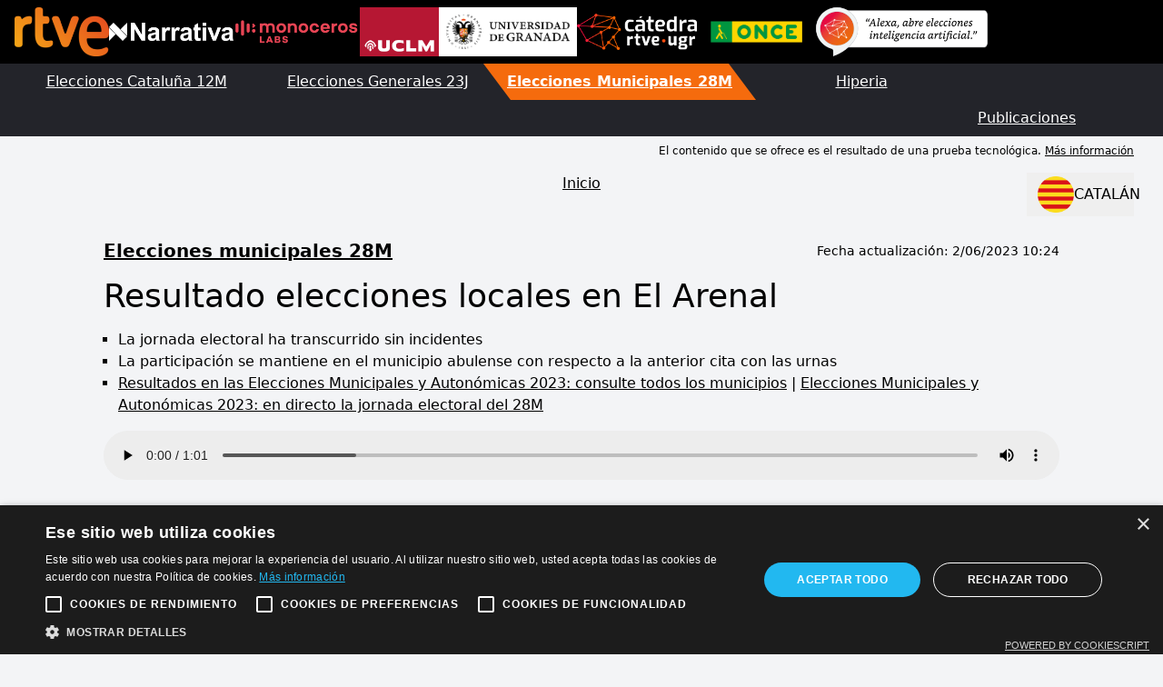

--- FILE ---
content_type: text/html
request_url: https://www.rtveia.es/elecciones-municipales-2023/el-arenal-05013.html
body_size: 712
content:
<!DOCTYPE html><html  lang="es"><head><meta charset="utf-8">
<meta name="viewport" content="width=device-width, initial-scale=1">
<meta name="description" content>
<meta name="robots" content="index, follow">
<meta name="format-detection" content="telephone=no">
<link rel="icon" type="image/x-icon" href="/favicon.ico">
<script src="https://cdn.cookie-script.com/s/e79c257a4fdc2f83dd10b8f16aac16ce.js" type="text/javascript" charset="UTF-8"></script>
<link rel="stylesheet" href="/_nuxt/entry.BCgOdWb-.css">
<link rel="modulepreload" as="script" crossorigin href="/_nuxt/DVQ1SCPI.js">
<link rel="prefetch" as="script" crossorigin href="/_nuxt/CD8JVcuN.js">
<link rel="prefetch" as="script" crossorigin href="/_nuxt/DkcLzuhl.js">
<link rel="prefetch" as="style" href="/_nuxt/default.BkN4cibL.css">
<link rel="prefetch" as="script" crossorigin href="/_nuxt/1qmxa9-7.js">
<link rel="prefetch" as="script" crossorigin href="/_nuxt/Bm6zm8bu.js">
<script type="module" src="/_nuxt/DVQ1SCPI.js" crossorigin></script></head><body><div id="__nuxt"></div><div id="teleports"></div><script type="application/json" id="__NUXT_DATA__" data-ssr="false">[{"_errors":1,"serverRendered":2,"data":3,"state":4,"once":5},{},false,{},{},["Set"]]</script>
<script>window.__NUXT__={};window.__NUXT__.config={public:{i18n:{baseUrl:"",defaultLocale:"",defaultDirection:"ltr",strategy:"prefix_except_default",lazy:false,rootRedirect:"",routesNameSeparator:"___",defaultLocaleRouteNameSuffix:"default",skipSettingLocaleOnNavigate:false,differentDomains:false,trailingSlash:false,configLocales:[],locales:{},detectBrowserLanguage:{alwaysRedirect:false,cookieCrossOrigin:false,cookieDomain:"",cookieKey:"i18n_redirected",cookieSecure:false,fallbackLocale:"",redirectOn:"root",useCookie:true},experimental:{localeDetector:"",switchLocalePathLinkSSR:false,autoImportTranslationFunctions:false}}},app:{baseURL:"/",buildAssetsDir:"/_nuxt/",cdnURL:""}}</script></body></html>

--- FILE ---
content_type: text/css
request_url: https://www.rtveia.es/_nuxt/images.B925Qjbg.css
body_size: 484
content:
.table[data-v-d2ad12f9]{display:grid}ul li[data-v-d2ad12f9]{height:80px}.list__votes--new li[data-v-d2ad12f9]:nth-child(odd){background-color:#f8fcfd}.list__votes--new li[data-v-d2ad12f9]:nth-child(2n){background-color:#f1f8f9}.list__votes--old li[data-v-d2ad12f9]:nth-child(odd){background-color:#fdfdfd}.list__votes--old li[data-v-d2ad12f9]:nth-child(2n){background-color:#fafafa}.box[data-v-e03142ad]{margin-bottom:.5rem;width:100%}@media (min-width:1024px){.box[data-v-e03142ad]{margin-bottom:0;width:25%}}.box[data-v-e03142ad]{flex:0 0 33.3333333333%}.box[data-v-e03142ad]:last-of-type{margin-bottom:0}


--- FILE ---
content_type: text/css
request_url: https://www.rtveia.es/_nuxt/_municipality_.B9eqq-ql.css
body_size: 449
content:
.municipality{margin:0 auto;max-width:1100px;padding:0 24px}.bloque-1 li,.square-list li{list-style-type:square}.bloque-1,.square-list{padding-left:1rem}p{margin-bottom:.5rem}h1{font-size:2.5rem}h3{font-size:1.3rem;margin-bottom:.5rem}h2,h3{font-weight:500}h2{font-size:2rem;margin-bottom:1.2rem}audio::-webkit-media-controls-panel,audio::-webkit-media-controls-play-button{background-color:#ededed;color:#ededed}a{text-decoration:underline!important}button{border:2px solid #000;padding:4px 12px}.no-data{background-color:#aeaeae;border-radius:8px;padding:20px}


--- FILE ---
content_type: text/css
request_url: https://www.rtveia.es/_nuxt/default.BkN4cibL.css
body_size: 348
content:
.lang-btn[data-v-cc682ce9]{width:118px}a[data-v-9d3cccf0]{font-weight:700}a[data-v-9d3cccf0]:hover{text-decoration:underline}.logo[data-v-e5ff5c59]{height:54px}footer[data-v-e5ff5c59]{background-color:#aeaeae;font-size:.8em;margin:auto auto 0;min-height:60px;text-align:center;width:100%}.tab-wrapper[data-v-e5ff5c59]{background-color:#23242a}.tab-container[data-v-e5ff5c59]{display:block;position:relative}.tab[data-v-e5ff5c59]{color:#fff;display:block;flex-grow:1;height:40px;line-height:40px;text-align:center;width:100%}.tab.active[data-v-e5ff5c59]{background-color:#f56b0d!important;font-weight:700;text-decoration:underline}.tab.active[data-v-e5ff5c59]:hover,.tab[data-v-e5ff5c59]:focus,.tab[data-v-e5ff5c59]:focus-visible,.tab[data-v-e5ff5c59]:hover,.tab[data-v-e5ff5c59]:target{background-color:#e1783d}.switch-enter-from[data-v-e5ff5c59],.switch-leave-to[data-v-e5ff5c59]{opacity:0;transform:translateY(-20px)}.switch-enter-active[data-v-e5ff5c59],.switch-leave-active[data-v-e5ff5c59]{transition:all .3s ease-out}@media (min-width:768px){.tab-container[data-v-e5ff5c59]{display:flex;flex-wrap:wrap}.tab[data-v-e5ff5c59]{display:block;width:300px}.tab_right[data-v-e5ff5c59]{clip-path:polygon(0 0,100% 0,100% 100%,10% 100%);margin-left:auto}.tab1[data-v-e5ff5c59]{clip-path:polygon(0 0,90% 0,100% 100%,0 100%)}.tab2[data-v-e5ff5c59]{clip-path:polygon(0 0,90% 0,100% 100%,10% 100%)}.tab2[data-v-e5ff5c59],.tab3[data-v-e5ff5c59]{margin-left:-34px}.tab3[data-v-e5ff5c59]{clip-path:polygon(0 0,100% 0,100% 100%,10% 100%)}}


--- FILE ---
content_type: text/css
request_url: https://www.rtveia.es/_nuxt/MainPage.DQfvX6O7.css
body_size: 1080
content:
article[data-v-ee0c8517]{margin:0 auto;max-width:1180px}h1[data-v-ee0c8517]{font-size:38px;font-weight:700;line-height:42px;word-spacing:.6px;-webkit-font-smoothing:antialiased}h1[data-v-ee0c8517],h2[data-v-ee0c8517]{color:#494847;font-family:Roboto,arial,sans-serif;font-style:normal;height:auto}h2[data-v-ee0c8517]{border-bottom:1px solid #c3c3c3;box-sizing:border-box;font-size:18px;font-weight:600;line-height:26px;margin-bottom:10px}h3[data-v-ee0c8517]{color:#d25000;font-size:19px;font-weight:700;margin-top:40px}p[data-v-ee0c8517],ul[data-v-ee0c8517]{margin-bottom:22px}p[data-v-ee0c8517]{font-size:18px;font-weight:300;letter-spacing:.25pt;line-height:30px;margin-block-end:30px}img[data-v-ee0c8517]{width:100%}a[data-v-ee0c8517]{color:#2e6c99;text-decoration:underline}.main figcaption[data-v-ee0c8517]{background-color:#0009;bottom:10px;color:#fff;display:none;left:10px;margin:0 auto;width:calc(100% - 20px)}.wrapper[data-v-ee0c8517]{margin:0 auto;max-width:920px}.triangle[data-v-ee0c8517]{border-color:transparent transparent transparent #f56b0e;border-style:solid;border-width:5px 0 5px 12px;display:block;height:0;width:0}.gg-arrow-right[data-v-ee0c8517]{box-sizing:border-box;display:block;height:22px;position:relative;width:22px}.gg-arrow-right[data-v-ee0c8517]:after,.gg-arrow-right[data-v-ee0c8517]:before{box-sizing:border-box;content:"";display:block;position:absolute;right:3px}.gg-arrow-right[data-v-ee0c8517]:after{border-right:2px solid;border-top:2px solid;bottom:7px;height:8px;transform:rotate(45deg);width:8px}.gg-arrow-right[data-v-ee0c8517]:before{background:currentColor;bottom:10px;height:2px;width:16px}@media (min-width:768px){h1[data-v-ee0c8517]{font-size:42px;font-weight:700;line-height:42px;word-spacing:.6px;-webkit-font-smoothing:antialiased}h1[data-v-ee0c8517],h2[data-v-ee0c8517]{color:#494847;font-family:Roboto,arial,sans-serif;font-style:normal;height:auto}h2[data-v-ee0c8517]{border-bottom:1px solid #c3c3c3;box-sizing:border-box;font-size:20px;font-weight:600;line-height:26px;margin-bottom:10px}h3[data-v-ee0c8517]{color:#d25000;font-size:21px;font-weight:700;margin-top:40px}p[data-v-ee0c8517]{font-size:20px}.main figcaption[data-v-ee0c8517]{bottom:40px;display:block;font-size:18px;left:40px;width:calc(100% - 80px)}}article[data-v-22f3356d]{margin:0 auto;max-width:1180px}h1[data-v-22f3356d]{font-size:38px;font-weight:700;line-height:42px;word-spacing:.6px;-webkit-font-smoothing:antialiased}h1[data-v-22f3356d],h2[data-v-22f3356d]{color:#494847;font-family:Roboto,arial,sans-serif;font-style:normal;height:auto}h2[data-v-22f3356d]{border-bottom:1px solid #c3c3c3;box-sizing:border-box;font-size:18px;font-weight:600;line-height:26px;margin-bottom:10px}h3[data-v-22f3356d]{color:#d25000;font-size:19px;font-weight:700;margin-top:40px}p[data-v-22f3356d],ul[data-v-22f3356d]{margin-bottom:22px}p[data-v-22f3356d]{font-size:18px;font-weight:300;letter-spacing:.25pt;line-height:30px;margin-block-end:30px}img[data-v-22f3356d]{width:100%}a[data-v-22f3356d],[data-v-22f3356d] a{color:#2e6c99;text-decoration:underline}.main figcaption[data-v-22f3356d]{background-color:#0009;bottom:10px;color:#fff;display:none;left:10px;margin:0 auto;width:calc(100% - 20px)}.wrapper[data-v-22f3356d]{margin:40px auto;max-width:920px}.triangle[data-v-22f3356d]{border-color:transparent transparent transparent #f56b0e;border-style:solid;border-width:5px 0 5px 12px;display:block;height:0;width:0}.gg-arrow-right[data-v-22f3356d]{box-sizing:border-box;display:block;height:22px;position:relative;width:22px}.gg-arrow-right[data-v-22f3356d]:after,.gg-arrow-right[data-v-22f3356d]:before{box-sizing:border-box;content:"";display:block;position:absolute;right:3px}.gg-arrow-right[data-v-22f3356d]:after{border-right:2px solid;border-top:2px solid;bottom:7px;height:8px;transform:rotate(45deg);width:8px}.gg-arrow-right[data-v-22f3356d]:before{background:currentColor;bottom:10px;height:2px;width:16px}@media (min-width:768px){h1[data-v-22f3356d]{font-size:42px;font-weight:700;line-height:42px;word-spacing:.6px;-webkit-font-smoothing:antialiased}h1[data-v-22f3356d],h2[data-v-22f3356d]{color:#494847;font-family:Roboto,arial,sans-serif;font-style:normal;height:auto}h2[data-v-22f3356d]{border-bottom:1px solid #c3c3c3;box-sizing:border-box;font-size:20px;font-weight:600;line-height:26px;margin-bottom:10px}h3[data-v-22f3356d]{color:#d25000;font-size:21px;font-weight:700;margin-top:40px}p[data-v-22f3356d]{font-size:20px}.main figcaption[data-v-22f3356d]{bottom:40px;display:block;font-size:18px;left:40px;width:calc(100% - 80px)}}.search-wrapper[data-v-b6a4c50e]{margin:0 auto 40px;row-gap:24px}h1[data-v-b6a4c50e],h2[data-v-b6a4c50e]{font-size:2em}h2[data-v-b6a4c50e]{color:#888}.municipalities-title[data-v-b6a4c50e]{border-bottom:1px solid #888}.municipalities-letter-wrapper[data-v-b6a4c50e]{-moz-column-count:1;column-count:1}.municipalities-wrapper[data-v-b6a4c50e]{-moz-column-gap:18%;column-gap:18%;display:grid;grid-template-columns:1fr 1fr}.letter[data-v-b6a4c50e]{font-size:22px;font-weight:700;grid-column-end:3;grid-column-start:1}.mun[data-v-b6a4c50e]{border-bottom:1px solid #ececec;padding:8px 0}.mun-link[data-v-b6a4c50e]{color:#333;text-decoration:none!important;transition:all .2s}.mun-link[data-v-b6a4c50e]:hover{font-weight:700}input[data-v-b6a4c50e]{-webkit-appearance:initial;-moz-appearance:initial;appearance:none;border:1px solid #ccc;padding:.2rem}.clear-icon[data-v-b6a4c50e]{background-color:#f97316;border:none;color:#fff;padding:0 10px;position:absolute;right:12px;top:-18px}.search-select[data-v-b6a4c50e]{padding:10px;width:260px}.search-select option[data-v-b6a4c50e]{margin-top:30px}.seekrBox[data-v-b6a4c50e]{position:relative;width:260px}.seekrBox input[type=text][data-v-b6a4c50e]{background:#fff;border:0;height:43px;padding:0 12px;width:100%}.seekrBox input[type=text][data-v-b6a4c50e]:disabled{background-color:#aaa}.seekrBox .ico.boton[data-v-b6a4c50e]{height:100%;padding:5px 0;position:absolute;top:0}.seekrBox .ico button[data-v-b6a4c50e]{border:0;padding:4px}.seekrBox .clear[data-v-b6a4c50e]{right:36px}.seekrBox .seekr[data-v-b6a4c50e]{background:#aaa;right:0}.seekrBox .seekr[data-v-b6a4c50e]:hover{background:#f05010}@media (min-width:768px){.search-wrapper[data-v-b6a4c50e]{-moz-column-gap:24px;column-gap:24px;grid-template-columns:1fr 1fr}.municipalities-wrapper[data-v-b6a4c50e]{-moz-column-gap:40px;column-gap:40px}.municipalities-letter-wrapper[data-v-b6a4c50e]{-moz-column-count:2;column-count:2;-moz-column-gap:10%;column-gap:10%}}@media (min-width:1200px){.search-wrapper[data-v-b6a4c50e]{grid-template-columns:1fr 1fr 1fr;max-width:800px}}


--- FILE ---
content_type: text/css
request_url: https://www.rtveia.es/_nuxt/preLaunchPageGenerales.C_b5Ky-n.css
body_size: 564
content:
article[data-v-0e2d5ebf]{margin:0 auto;max-width:1180px}h1[data-v-0e2d5ebf]{font-size:38px;font-weight:700;line-height:42px;word-spacing:.6px;-webkit-font-smoothing:antialiased}h1[data-v-0e2d5ebf],h2[data-v-0e2d5ebf]{color:#494847;font-family:Roboto,arial,sans-serif;font-style:normal;height:auto}h2[data-v-0e2d5ebf]{border-bottom:1px solid #c3c3c3;box-sizing:border-box;font-size:18px;font-weight:600;line-height:26px;margin-bottom:10px}h3[data-v-0e2d5ebf]{color:#d25000;font-size:19px;font-weight:700;margin-top:40px}p[data-v-0e2d5ebf],ul[data-v-0e2d5ebf]{margin-bottom:22px}p[data-v-0e2d5ebf]{font-size:18px;font-weight:300;letter-spacing:.25pt;line-height:30px;margin-block-end:30px}img[data-v-0e2d5ebf]{width:100%}a[data-v-0e2d5ebf]{border-bottom:.1rem solid #f56b0e;color:#d25000;text-decoration:none}a[data-v-0e2d5ebf]:hover{border-color:#d25000}.main figcaption[data-v-0e2d5ebf]{background-color:#0009;bottom:10px;color:#fff;display:none;left:10px;margin:0 auto;width:calc(100% - 20px)}.wrapper[data-v-0e2d5ebf]{margin:0 auto;max-width:920px}.triangle[data-v-0e2d5ebf]{border-color:transparent transparent transparent #f56b0e;border-style:solid;border-width:5px 0 5px 12px;display:block;height:0;width:0}.gg-arrow-right[data-v-0e2d5ebf]{box-sizing:border-box;display:block;height:22px;position:relative;width:22px}.gg-arrow-right[data-v-0e2d5ebf]:after,.gg-arrow-right[data-v-0e2d5ebf]:before{box-sizing:border-box;content:"";display:block;position:absolute;right:3px}.gg-arrow-right[data-v-0e2d5ebf]:after{border-right:2px solid;border-top:2px solid;bottom:7px;height:8px;transform:rotate(45deg);width:8px}.gg-arrow-right[data-v-0e2d5ebf]:before{background:currentColor;bottom:10px;height:2px;width:16px}ul[data-v-0e2d5ebf]{margin:0 auto;width:90%}ul li[data-v-0e2d5ebf]{font-size:18px;font-weight:300}.square[data-v-0e2d5ebf]{background-color:#f56b0e;display:inline-block;height:12px;margin-right:10px;width:12px}.title-h2[data-v-0e2d5ebf]{border-bottom:none;color:#d25000;margin-top:40px}@media (min-width:768px){h1[data-v-0e2d5ebf]{font-size:42px;font-weight:700;line-height:42px;word-spacing:.6px;-webkit-font-smoothing:antialiased}h1[data-v-0e2d5ebf],h2[data-v-0e2d5ebf]{color:#494847;font-family:Roboto,arial,sans-serif;font-style:normal;height:auto}h2[data-v-0e2d5ebf]{border-bottom:1px solid #c3c3c3;box-sizing:border-box;font-size:20px;font-weight:600;line-height:26px;margin-bottom:10px}h3[data-v-0e2d5ebf]{color:#d25000;font-size:21px;font-weight:700;margin-top:40px}p[data-v-0e2d5ebf]{font-size:20px}.main figcaption[data-v-0e2d5ebf]{bottom:40px;display:block;font-size:18px;left:40px;width:calc(100% - 80px)}}


--- FILE ---
content_type: text/css
request_url: https://www.rtveia.es/_nuxt/index.Bf6bpBp5.css
body_size: 539
content:
.search-wrapper[data-v-c0e0f57c]{margin:0 auto 40px;row-gap:24px}h1[data-v-c0e0f57c],h2[data-v-c0e0f57c]{font-size:2em}h2[data-v-c0e0f57c]{color:#888}.municipalities-title[data-v-c0e0f57c]{border-bottom:1px solid #888}.municipalities-letter-wrapper[data-v-c0e0f57c]{-moz-column-count:1;column-count:1}.municipalities-wrapper[data-v-c0e0f57c]{-moz-column-gap:18%;column-gap:18%;display:grid;grid-template-columns:1fr 1fr}.letter[data-v-c0e0f57c]{font-size:22px;font-weight:700;grid-column-end:3;grid-column-start:1}.mun[data-v-c0e0f57c]{border-bottom:1px solid #ececec;padding:8px 0}.mun-link[data-v-c0e0f57c]{color:#333;text-decoration:none!important;transition:all .2s}.mun-link[data-v-c0e0f57c]:hover{font-weight:700}input[data-v-c0e0f57c]{-webkit-appearance:initial;-moz-appearance:initial;appearance:none;border:1px solid #ccc;padding:.2rem}.clear-icon[data-v-c0e0f57c]{background-color:#f97316;border:none;color:#fff;padding:0 10px;position:absolute;right:12px;top:-18px}.search-select[data-v-c0e0f57c]{padding:10px;width:260px}.search-select option[data-v-c0e0f57c]{margin-top:30px}.seekrBox[data-v-c0e0f57c]{position:relative;width:260px}.seekrBox input[type=text][data-v-c0e0f57c]{background:#fff;border:0;height:43px;padding:0 12px;width:100%}.seekrBox input[type=text][data-v-c0e0f57c]:disabled{background-color:#aaa}.seekrBox .ico.boton[data-v-c0e0f57c]{height:100%;padding:5px 0;position:absolute;top:0}.seekrBox .ico button[data-v-c0e0f57c]{border:0;padding:4px}.seekrBox .clear[data-v-c0e0f57c]{right:36px}.seekrBox .seekr[data-v-c0e0f57c]{background:#aaa;right:0}.seekrBox .seekr[data-v-c0e0f57c]:hover{background:#f05010}.bounce-enter-active[data-v-c0e0f57c]{animation:bounce-in-c0e0f57c .3s}.bounce-leave-active[data-v-c0e0f57c]{animation:bounce-in-c0e0f57c .5s reverse}@keyframes bounce-in-c0e0f57c{0%{transform:scale(0)}50%{transform:scale(1.25)}to{transform:scale(1)}}@media (min-width:768px){.search-wrapper[data-v-c0e0f57c]{-moz-column-gap:24px;column-gap:24px;grid-template-columns:1fr 1fr}.municipalities-wrapper[data-v-c0e0f57c]{-moz-column-gap:40px;column-gap:40px}.municipalities-letter-wrapper[data-v-c0e0f57c]{-moz-column-count:2;column-count:2;-moz-column-gap:10%;column-gap:10%}}@media (min-width:1200px){.search-wrapper[data-v-c0e0f57c]{grid-template-columns:1fr 1fr 1fr 1fr;max-width:1112px}}


--- FILE ---
content_type: text/css
request_url: https://www.rtveia.es/_nuxt/preLaunchPage.CIuyFjY9.css
body_size: 498
content:
article[data-v-d0b49989]{margin:0 auto;max-width:1180px}h1[data-v-d0b49989]{font-size:38px;font-weight:700;line-height:42px;word-spacing:.6px;-webkit-font-smoothing:antialiased}h1[data-v-d0b49989],h2[data-v-d0b49989]{color:#494847;font-family:Roboto,arial,sans-serif;font-style:normal;height:auto}h2[data-v-d0b49989]{border-bottom:1px solid #c3c3c3;box-sizing:border-box;font-size:18px;font-weight:600;line-height:26px;margin-bottom:10px}h3[data-v-d0b49989]{color:#d25000;font-size:19px;font-weight:700;margin-top:40px}p[data-v-d0b49989],ul[data-v-d0b49989]{margin-bottom:22px}p[data-v-d0b49989]{font-size:18px;font-weight:300;letter-spacing:.25pt;line-height:30px;margin-block-end:30px}img[data-v-d0b49989]{width:100%}a[data-v-d0b49989]{color:#2e6c99;text-decoration:underline}.main figcaption[data-v-d0b49989]{background-color:#0009;bottom:10px;color:#fff;display:none;left:10px;margin:0 auto;width:calc(100% - 20px)}.wrapper[data-v-d0b49989]{margin:0 auto;max-width:920px}.triangle[data-v-d0b49989]{border-color:transparent transparent transparent #f56b0e;border-style:solid;border-width:5px 0 5px 12px;display:block;height:0;width:0}.gg-arrow-right[data-v-d0b49989]{box-sizing:border-box;display:block;height:22px;position:relative;width:22px}.gg-arrow-right[data-v-d0b49989]:after,.gg-arrow-right[data-v-d0b49989]:before{box-sizing:border-box;content:"";display:block;position:absolute;right:3px}.gg-arrow-right[data-v-d0b49989]:after{border-right:2px solid;border-top:2px solid;bottom:7px;height:8px;transform:rotate(45deg);width:8px}.gg-arrow-right[data-v-d0b49989]:before{background:currentColor;bottom:10px;height:2px;width:16px}@media (min-width:768px){h1[data-v-d0b49989]{font-size:42px;font-weight:700;line-height:42px;word-spacing:.6px;-webkit-font-smoothing:antialiased}h1[data-v-d0b49989],h2[data-v-d0b49989]{color:#494847;font-family:Roboto,arial,sans-serif;font-style:normal;height:auto}h2[data-v-d0b49989]{border-bottom:1px solid #c3c3c3;box-sizing:border-box;font-size:20px;font-weight:600;line-height:26px;margin-bottom:10px}h3[data-v-d0b49989]{color:#d25000;font-size:21px;font-weight:700;margin-top:40px}p[data-v-d0b49989]{font-size:20px}.main figcaption[data-v-d0b49989]{bottom:40px;display:block;font-size:18px;left:40px;width:calc(100% - 80px)}}


--- FILE ---
content_type: text/css
request_url: https://www.rtveia.es/_nuxt/index.DlrWMnPY.css
body_size: 543
content:
.search-wrapper[data-v-58c3dbc0]{margin:0 auto 40px;row-gap:24px}h1[data-v-58c3dbc0],h2[data-v-58c3dbc0]{font-size:2em}h2[data-v-58c3dbc0]{color:#888}.municipalities-title[data-v-58c3dbc0]{border-bottom:1px solid #888}.municipalities-letter-wrapper[data-v-58c3dbc0]{-moz-column-count:1;column-count:1}.municipalities-wrapper[data-v-58c3dbc0]{-moz-column-gap:18%;column-gap:18%;display:grid;grid-template-columns:1fr 1fr}.letter[data-v-58c3dbc0]{font-size:22px;font-weight:700;grid-column-end:3;grid-column-start:1}.mun[data-v-58c3dbc0]{border-bottom:1px solid #ececec;padding:8px 0}.mun-link[data-v-58c3dbc0]{color:#333;text-decoration:none!important;transition:all .2s}.mun-link[data-v-58c3dbc0]:hover{font-weight:700}input[data-v-58c3dbc0]{-webkit-appearance:initial;-moz-appearance:initial;appearance:none;border:1px solid #ccc;padding:.2rem}.clear-icon[data-v-58c3dbc0]{background-color:#f97316;border:none;color:#fff;padding:0 10px;position:absolute;right:12px;top:-18px}.search-select[data-v-58c3dbc0]{padding:10px;width:260px}.search-select option[data-v-58c3dbc0]{margin-top:30px}.seekrBox[data-v-58c3dbc0]{position:relative;width:260px}.seekrBox input[type=text][data-v-58c3dbc0]{background:#fff;border:0;height:43px;padding:0 12px;width:100%}.seekrBox input[type=text][data-v-58c3dbc0]:disabled{background-color:#aaa}.seekrBox .ico.boton[data-v-58c3dbc0]{height:100%;padding:5px 0;position:absolute;top:0}.seekrBox .ico button[data-v-58c3dbc0]{border:0;padding:4px}.seekrBox .clear[data-v-58c3dbc0]{right:36px}.seekrBox .seekr[data-v-58c3dbc0]{background:#aaa;right:0}.seekrBox .seekr[data-v-58c3dbc0]:hover{background:#f05010}.bounce-enter-active[data-v-58c3dbc0]{animation:bounce-in-58c3dbc0 .3s}.bounce-leave-active[data-v-58c3dbc0]{animation:bounce-in-58c3dbc0 .5s reverse}@keyframes bounce-in-58c3dbc0{0%{transform:scale(0)}50%{transform:scale(1.25)}to{transform:scale(1)}}@media (min-width:768px){.search-wrapper[data-v-58c3dbc0]{-moz-column-gap:24px;column-gap:24px;grid-template-columns:1fr 1fr}.municipalities-wrapper[data-v-58c3dbc0]{-moz-column-gap:40px;column-gap:40px}.municipalities-letter-wrapper[data-v-58c3dbc0]{-moz-column-count:2;column-count:2;-moz-column-gap:10%;column-gap:10%}}@media (min-width:1200px){.search-wrapper[data-v-58c3dbc0]{grid-template-columns:1fr 1fr 1fr 1fr;max-width:1112px}}


--- FILE ---
content_type: text/css
request_url: https://www.rtveia.es/_nuxt/index.CPIoVV0p.css
body_size: 601
content:
#chat{//background-image:url(../hiperia/background.png);background-size:cover;min-height:700px}.logo-hiperia{height:120px}#n-hiperia-wrapper{background-image:url(../hiperia/bg.png);background-size:cover;height:100vh}.n-hiperia-header{//height:175px}.n-hiperia-border,.n-hiperia-top-border{border-bottom:6px solid transparent;-o-border-image:linear-gradient(90deg,#891c2c,#f78430 10%,#f78430 90%,#891c2c);border-image:linear-gradient(90deg,#891c2c,#f78430 10%,#f78430 90%,#891c2c);border-image-slice:1}#frame_chatbot{border-left:7px solid #f78430;border-right:7px solid #f78430;margin:0 auto;min-height:calc(100% - 230px);width:75%}@media (min-width:768px){#frame_chatbot{width:75%;//min-height: calc(100% - 300px)}}


--- FILE ---
content_type: text/css
request_url: https://www.rtveia.es/_nuxt/index.DdyjNYsM.css
body_size: 671
content:
article[data-v-6ed7012a]{margin:0 auto;max-width:1180px}h1[data-v-6ed7012a]{font-size:38px;font-weight:700;line-height:42px;word-spacing:.6px;-webkit-font-smoothing:antialiased}h1[data-v-6ed7012a],h2[data-v-6ed7012a]{color:#494847;font-family:Roboto,arial,sans-serif;font-style:normal;height:auto}h2[data-v-6ed7012a]{border-bottom:1px solid #c3c3c3;box-sizing:border-box;font-size:18px;font-weight:600;line-height:26px;margin-bottom:10px}h3[data-v-6ed7012a]{color:#d25000;font-size:19px;font-weight:700;margin-top:40px}p[data-v-6ed7012a],ul[data-v-6ed7012a]{margin-bottom:22px}p[data-v-6ed7012a]{font-size:18px;font-weight:300;letter-spacing:.25pt;line-height:30px;margin-block-end:30px}img[data-v-6ed7012a]{width:100%}a[data-v-6ed7012a]{border-bottom:.1rem solid #f56b0e;color:#d25000;text-decoration:none}a[data-v-6ed7012a]:hover{border-color:#d25000}.main figcaption[data-v-6ed7012a]{background-color:#0009;bottom:10px;color:#fff;display:none;left:10px;margin:0 auto;width:calc(100% - 20px)}.wrapper[data-v-6ed7012a]{margin:0 auto;max-width:920px}.triangle[data-v-6ed7012a]{border-color:transparent transparent transparent #f56b0e;border-style:solid;border-width:5px 0 5px 12px;display:block;height:0;width:0}.gg-arrow-right[data-v-6ed7012a]{box-sizing:border-box;display:block;height:22px;position:relative;width:22px}.gg-arrow-right[data-v-6ed7012a]:after,.gg-arrow-right[data-v-6ed7012a]:before{box-sizing:border-box;content:"";display:block;position:absolute;right:3px}.gg-arrow-right[data-v-6ed7012a]:after{border-right:2px solid;border-top:2px solid;bottom:7px;height:8px;transform:rotate(45deg);width:8px}.gg-arrow-right[data-v-6ed7012a]:before{background:currentColor;bottom:10px;height:2px;width:16px}ul[data-v-6ed7012a]{margin:0 auto;width:90%}ul li[data-v-6ed7012a]{font-size:18px;font-weight:300}.square[data-v-6ed7012a]{background-color:#f56b0e;display:inline-block;height:12px;margin-right:10px;width:12px}.title-h2[data-v-6ed7012a]{border-bottom:none;color:#d25000;margin-top:40px}@media (min-width:768px){h1[data-v-6ed7012a]{font-size:42px;font-weight:700;line-height:42px;word-spacing:.6px;-webkit-font-smoothing:antialiased}h1[data-v-6ed7012a],h2[data-v-6ed7012a]{color:#494847;font-family:Roboto,arial,sans-serif;font-style:normal;height:auto}h2[data-v-6ed7012a]{border-bottom:1px solid #c3c3c3;box-sizing:border-box;font-size:20px;font-weight:600;line-height:26px;margin-bottom:10px}h3[data-v-6ed7012a]{color:#d25000;font-size:21px;font-weight:700;margin-top:40px}p[data-v-6ed7012a]{font-size:20px}.main figcaption[data-v-6ed7012a]{bottom:40px;display:block;font-size:18px;left:40px;width:calc(100% - 80px)}}


--- FILE ---
content_type: text/css
request_url: https://www.rtveia.es/_nuxt/info.BR-KN8VJ.css
body_size: 11
content:
p[data-v-b6048529]{margin-bottom:14px}a[data-v-b6048529]{font-weight:700}a[data-v-b6048529]:hover{text-decoration:underline}


--- FILE ---
content_type: text/javascript
request_url: https://www.rtveia.es/_nuxt/DUjbomCP.js
body_size: 88753
content:
import{d as k,r as p,i as _,b as I,o as c,c as l,j as D,a as n,x as s,y as M,F as v,m as g,z as U,A as Q,B as Y,t as C,q as w,s as X,_ as K}from"./DVQ1SCPI.js";import{u as W}from"./BmEyfeBu.js";import{_ as $,a as ii}from"./C72Tp8Yh.js";import ai from"./CxBCuA0o.js";import{i as ni}from"./BSA9X_08.js";import"./CC1n2X7A.js";import"./DkcLzuhl.js";const mi={municipalities:[{community_id:"02",community_name:"Aragón",municipality_id:"44001",municipality_name:"Ababuj",province_id:"44",province_name:"Teruel",slug:"ababuj"},{community_id:"08",community_name:"Castilla y León",municipality_id:"40001",municipality_name:"Abades",province_id:"40",province_name:"Segovia",slug:"abades"},{community_id:"10",community_name:"Extremadura",municipality_id:"10001",municipality_name:"Abadía",province_id:"10",province_name:"Cáceres",slug:"abadia"},{community_id:"13",community_name:"Navarra",municipality_id:"31001",municipality_name:"Abáigar",province_id:"31",province_name:"Navarra",slug:"abaigar"},{community_id:"08",community_name:"Castilla y León",municipality_id:"09001",municipality_name:"Abajas",province_id:"09",province_name:"Burgos",slug:"abajas"},{community_id:"16",community_name:"La Rioja",municipality_id:"26001",municipality_name:"Ábalos",province_id:"26",province_name:"La Rioja",slug:"abalos"},{community_id:"14",community_name:"País Vasco",municipality_id:"20001",municipality_name:"Abaltzisketa",province_id:"20",province_name:"Gipuzkoa",slug:"abaltzisketa"},{community_id:"07",community_name:"Castilla-La Mancha",municipality_id:"19001",municipality_name:"Abánades",province_id:"19",province_name:"Guadalajara",slug:"abanades"},{community_id:"02",community_name:"Aragón",municipality_id:"50001",municipality_name:"Abanto",province_id:"50",province_name:"Zaragoza",slug:"abanto"},{community_id:"08",community_name:"Castilla y León",municipality_id:"34001",municipality_name:"Abarca de Campos",province_id:"34",province_name:"Palencia",slug:"abarca-de-campos"},{community_id:"13",community_name:"Navarra",municipality_id:"31002",municipality_name:"Abárzuza",province_id:"31",province_name:"Navarra",slug:"abarzuza"},{community_id:"13",community_name:"Navarra",municipality_id:"31003",municipality_name:"Abaurregaina",province_id:"31",province_name:"Navarra",slug:"abaurregaina"},{community_id:"13",community_name:"Navarra",municipality_id:"31004",municipality_name:"Abaurrepea",province_id:"31",province_name:"Navarra",slug:"abaurrepea"},{community_id:"08",community_name:"Castilla y León",municipality_id:"42001",municipality_name:"Abejar",province_id:"42",province_name:"Soria",slug:"abejar"},{community_id:"02",community_name:"Aragón",municipality_id:"44002",municipality_name:"Abejuela",province_id:"44",province_name:"Teruel",slug:"abejuela"},{community_id:"09",community_name:"Cataluña",municipality_id:"25001",municipality_name:"Abella de la Conca",province_id:"25",province_name:"Lleida",slug:"abella-de-la-conca"},{community_id:"07",community_name:"Castilla-La Mancha",municipality_id:"02001",municipality_name:"Abengibre",province_id:"02",province_name:"Albacete",slug:"abengibre"},{community_id:"13",community_name:"Navarra",municipality_id:"31005",municipality_name:"Aberin",province_id:"31",province_name:"Navarra",slug:"aberin"},{community_id:"10",community_name:"Extremadura",municipality_id:"10002",municipality_name:"Abertura",province_id:"10",province_name:"Cáceres",slug:"abertura"},{community_id:"08",community_name:"Castilla y León",municipality_id:"49002",municipality_name:"Abezames",province_id:"49",province_name:"Zamora",slug:"abezames"},{community_id:"07",community_name:"Castilla-La Mancha",municipality_id:"16001",municipality_name:"Abia de la Obispalía",province_id:"16",province_name:"Cuenca",slug:"abia-de-la-obispalia"},{community_id:"08",community_name:"Castilla y León",municipality_id:"34003",municipality_name:"Abia de las Torres",province_id:"34",province_name:"Palencia",slug:"abia-de-las-torres"},{community_id:"02",community_name:"Aragón",municipality_id:"22001",municipality_name:"Abiego",province_id:"22",province_name:"Huesca",slug:"abiego"},{community_id:"02",community_name:"Aragón",municipality_id:"22002",municipality_name:"Abizanda",province_id:"22",province_name:"Huesca",slug:"abizanda"},{community_id:"07",community_name:"Castilla-La Mancha",municipality_id:"19002",municipality_name:"Ablanque",province_id:"19",province_name:"Guadalajara",slug:"ablanque"},{community_id:"08",community_name:"Castilla y León",municipality_id:"37001",municipality_name:"Abusejo",province_id:"37",province_name:"Salamanca",slug:"abusejo"},{community_id:"08",community_name:"Castilla y León",municipality_id:"24001",municipality_name:"Acebedo",province_id:"24",province_name:"León",slug:"acebedo"},{community_id:"10",community_name:"Extremadura",municipality_id:"10003",municipality_name:"Acebo",province_id:"10",province_name:"Cáceres",slug:"acebo"},{community_id:"10",community_name:"Extremadura",municipality_id:"06001",municipality_name:"Acedera",province_id:"06",province_name:"Badajoz",slug:"acedera"},{community_id:"10",community_name:"Extremadura",municipality_id:"10004",municipality_name:"Acehúche",province_id:"10",province_name:"Cáceres",slug:"acehuche"},{community_id:"10",community_name:"Extremadura",municipality_id:"10005",municipality_name:"Aceituna",province_id:"10",province_name:"Cáceres",slug:"aceituna"},{community_id:"02",community_name:"Aragón",municipality_id:"50002",municipality_name:"Acered",province_id:"50",province_name:"Zaragoza",slug:"acered"},{community_id:"02",community_name:"Aragón",municipality_id:"22003",municipality_name:"Adahuesca",province_id:"22",province_name:"Huesca",slug:"adahuesca"},{community_id:"08",community_name:"Castilla y León",municipality_id:"47001",municipality_name:"Adalia",province_id:"47",province_name:"Valladolid",slug:"adalia"},{community_id:"08",community_name:"Castilla y León",municipality_id:"05001",municipality_name:"Adanero",province_id:"05",province_name:"Ávila",slug:"adanero"},{community_id:"17",community_name:"Valencia",municipality_id:"46001",municipality_name:"Ademuz",province_id:"46",province_name:"Valencia",slug:"ademuz"},{community_id:"13",community_name:"Navarra",municipality_id:"31007",municipality_name:"Adiós",province_id:"31",province_name:"Navarra",slug:"adios"},{community_id:"07",community_name:"Castilla-La Mancha",municipality_id:"19003",municipality_name:"Adobes",province_id:"19",province_name:"Guadalajara",slug:"adobes"},{community_id:"08",community_name:"Castilla y León",municipality_id:"09003",municipality_name:"Adrada de Haza",province_id:"09",province_name:"Burgos",slug:"adrada-de-haza"},{community_id:"08",community_name:"Castilla y León",municipality_id:"40002",municipality_name:"Adrada de Pirón",province_id:"40",province_name:"Segovia",slug:"adrada-de-piron"},{community_id:"08",community_name:"Castilla y León",municipality_id:"42003",municipality_name:"Adradas",province_id:"42",province_name:"Soria",slug:"adradas"},{community_id:"08",community_name:"Castilla y León",municipality_id:"40003",municipality_name:"Adrados",province_id:"40",province_name:"Segovia",slug:"adrados"},{community_id:"14",community_name:"País Vasco",municipality_id:"20002",municipality_name:"Aduna",province_id:"20",province_name:"Gipuzkoa",slug:"aduna"},{community_id:"08",community_name:"Castilla y León",municipality_id:"37002",municipality_name:"Agallas",province_id:"37",province_name:"Salamanca",slug:"agallas"},{community_id:"09",community_name:"Cataluña",municipality_id:"25002",municipality_name:"Àger",province_id:"25",province_name:"Lleida",slug:"ager"},{community_id:"02",community_name:"Aragón",municipality_id:"50003",municipality_name:"Agón",province_id:"50",province_name:"Zaragoza",slug:"agon"},{community_id:"17",community_name:"Valencia",municipality_id:"03003",municipality_name:"Agres",province_id:"03",province_name:"Alicante",slug:"agres"},{community_id:"01",community_name:"Andalucía",municipality_id:"18001",municipality_name:"Agrón",province_id:"18",province_name:"Granada",slug:"agron"},{community_id:"02",community_name:"Aragón",municipality_id:"50004",municipality_name:"Aguarón",province_id:"50",province_name:"Zaragoza",slug:"aguaron"},{community_id:"08",community_name:"Castilla y León",municipality_id:"47002",municipality_name:"Aguasal",province_id:"47",province_name:"Valladolid",slug:"aguasal"},{community_id:"08",community_name:"Castilla y León",municipality_id:"09006",municipality_name:"Aguas Cándidas",province_id:"09",province_name:"Burgos",slug:"aguas-candidas"},{community_id:"02",community_name:"Aragón",municipality_id:"44003",municipality_name:"Aguatón",province_id:"44",province_name:"Teruel",slug:"aguaton"},{community_id:"02",community_name:"Aragón",municipality_id:"44004",municipality_name:"Aguaviva",province_id:"44",province_name:"Teruel",slug:"aguaviva"},{community_id:"02",community_name:"Aragón",municipality_id:"22004",municipality_name:"Agüero",province_id:"22",province_name:"Huesca",slug:"aguero"},{community_id:"08",community_name:"Castilla y León",municipality_id:"40004",municipality_name:"Aguilafuente",province_id:"40",province_name:"Segovia",slug:"aguilafuente"},{community_id:"08",community_name:"Castilla y León",municipality_id:"09007",municipality_name:"Aguilar de Bureba",province_id:"09",province_name:"Burgos",slug:"aguilar-de-bureba"},{community_id:"08",community_name:"Castilla y León",municipality_id:"47003",municipality_name:"Aguilar de Campos",province_id:"47",province_name:"Valladolid",slug:"aguilar-de-campos"},{community_id:"13",community_name:"Navarra",municipality_id:"31008",municipality_name:"Aguilar de Codés",province_id:"31",province_name:"Navarra",slug:"aguilar-de-codes"},{community_id:"02",community_name:"Aragón",municipality_id:"44005",municipality_name:"Aguilar del Alfambra",province_id:"44",province_name:"Teruel",slug:"aguilar-del-alfambra"},{community_id:"16",community_name:"La Rioja",municipality_id:"26003",municipality_name:"Aguilar del Río Alhama",province_id:"26",province_name:"La Rioja",slug:"aguilar-del-rio-alhama"},{community_id:"09",community_name:"Cataluña",municipality_id:"08002",municipality_name:"Aguilar de Segarra",province_id:"08",province_name:"Barcelona",slug:"aguilar-de-segarra"},{community_id:"02",community_name:"Aragón",municipality_id:"50005",municipality_name:"Aguilón",province_id:"50",province_name:"Zaragoza",slug:"aguilon"},{community_id:"09",community_name:"Cataluña",municipality_id:"17001",municipality_name:"Agullana",province_id:"17",province_name:"Girona",slug:"agullana"},{community_id:"08",community_name:"Castilla y León",municipality_id:"37003",municipality_name:"Ahigal de los Aceiteros",province_id:"37",province_name:"Salamanca",slug:"ahigal-de-los-aceiteros"},{community_id:"08",community_name:"Castilla y León",municipality_id:"37004",municipality_name:"Ahigal de Villarino",province_id:"37",province_name:"Salamanca",slug:"ahigal-de-villarino"},{community_id:"10",community_name:"Extremadura",municipality_id:"06003",municipality_name:"Ahillones",province_id:"06",province_name:"Badajoz",slug:"ahillones"},{community_id:"13",community_name:"Navarra",municipality_id:"31009",municipality_name:"Aibar",province_id:"31",province_name:"Navarra",slug:"aibar"},{community_id:"17",community_name:"Valencia",municipality_id:"46043",municipality_name:"Aielo de Rugat",province_id:"46",province_name:"Valencia",slug:"aielo-de-rugat"},{community_id:"09",community_name:"Cataluña",municipality_id:"43001",municipality_name:"Aiguamúrcia",province_id:"43",province_name:"Tarragona",slug:"aiguamurcia"},{community_id:"09",community_name:"Cataluña",municipality_id:"17002",municipality_name:"Aiguaviva",province_id:"17",province_name:"Girona",slug:"aiguaviva"},{community_id:"17",community_name:"Valencia",municipality_id:"12002",municipality_name:"Aín",province_id:"12",province_name:"Castellón",slug:"ain"},{community_id:"02",community_name:"Aragón",municipality_id:"22006",municipality_name:"Aisa",province_id:"22",province_name:"Huesca",slug:"aisa"},{community_id:"14",community_name:"País Vasco",municipality_id:"20003",municipality_name:"Aizarnazabal",province_id:"20",province_name:"Gipuzkoa",slug:"aizarnazabal"},{community_id:"16",community_name:"La Rioja",municipality_id:"26004",municipality_name:"Ajamil de Cameros",province_id:"26",province_name:"La Rioja",slug:"ajamil-de-cameros"},{community_id:"14",community_name:"País Vasco",municipality_id:"48911",municipality_name:"Ajangiz",province_id:"48",province_name:"Bizkaia",slug:"ajangiz"},{community_id:"02",community_name:"Aragón",municipality_id:"44006",municipality_name:"Alacón",province_id:"44",province_name:"Teruel",slug:"alacon"},{community_id:"02",community_name:"Aragón",municipality_id:"50007",municipality_name:"Aladrén",province_id:"50",province_name:"Zaragoza",slug:"aladren"},{community_id:"10",community_name:"Extremadura",municipality_id:"10903",municipality_name:"Alagón del Río",province_id:"10",province_name:"Cáceres",slug:"alagon-del-rio"},{community_id:"01",community_name:"Andalucía",municipality_id:"21001",municipality_name:"Alájar",province_id:"21",province_name:"Huelva",slug:"alajar"},{community_id:"12",community_name:"Madrid",municipality_id:"28003",municipality_name:"Alameda del Valle",province_id:"28",province_name:"Madrid",slug:"alameda-del-valle"},{community_id:"01",community_name:"Andalucía",municipality_id:"18002",municipality_name:"Alamedilla",province_id:"18",province_name:"Granada",slug:"alamedilla"},{community_id:"07",community_name:"Castilla-La Mancha",municipality_id:"13003",municipality_name:"Alamillo",province_id:"13",province_name:"Ciudad Real",slug:"alamillo"},{community_id:"07",community_name:"Castilla-La Mancha",municipality_id:"19004",municipality_name:"Alaminos",province_id:"19",province_name:"Guadalajara",slug:"alaminos"},{community_id:"08",community_name:"Castilla y León",municipality_id:"37007",municipality_name:"Alaraz",province_id:"37",province_name:"Salamanca",slug:"alaraz"},{community_id:"02",community_name:"Aragón",municipality_id:"50009",municipality_name:"Alarba",province_id:"50",province_name:"Zaragoza",slug:"alarba"},{community_id:"07",community_name:"Castilla-La Mancha",municipality_id:"16003",municipality_name:"Alarcón",province_id:"16",province_name:"Cuenca",slug:"alarcon"},{community_id:"08",community_name:"Castilla y León",municipality_id:"34005",municipality_name:"Alar del Rey",province_id:"34",province_name:"Palencia",slug:"alar-del-rey"},{community_id:"07",community_name:"Castilla-La Mancha",municipality_id:"19005",municipality_name:"Alarilla",province_id:"19",province_name:"Guadalajara",slug:"alarilla"},{community_id:"09",community_name:"Cataluña",municipality_id:"25005",municipality_name:"Alàs i Cerc",province_id:"25",province_name:"Lleida",slug:"alas-i-cerc"},{community_id:"07",community_name:"Castilla-La Mancha",municipality_id:"02002",municipality_name:"Alatoz",province_id:"02",province_name:"Albacete",slug:"alatoz"},{community_id:"02",community_name:"Aragón",municipality_id:"44007",municipality_name:"Alba",province_id:"44",province_name:"Teruel",slug:"alba"},{community_id:"08",community_name:"Castilla y León",municipality_id:"34006",municipality_name:"Alba de Cerrato",province_id:"34",province_name:"Palencia",slug:"alba-de-cerrato"},{community_id:"08",community_name:"Castilla y León",municipality_id:"37009",municipality_name:"Alba de Yeltes",province_id:"37",province_name:"Salamanca",slug:"alba-de-yeltes"},{community_id:"10",community_name:"Extremadura",municipality_id:"10007",municipality_name:"Albalá",province_id:"10",province_name:"Cáceres",slug:"albala"},{community_id:"07",community_name:"Castilla-La Mancha",municipality_id:"16004",municipality_name:"Albaladejo del Cuende",province_id:"16",province_name:"Cuenca",slug:"albaladejo-del-cuende"},{community_id:"07",community_name:"Castilla-La Mancha",municipality_id:"16005",municipality_name:"Albalate de las Nogueras",province_id:"16",province_name:"Cuenca",slug:"albalate-de-las-nogueras"},{community_id:"02",community_name:"Aragón",municipality_id:"22008",municipality_name:"Albalatillo",province_id:"22",province_name:"Huesca",slug:"albalatillo"},{community_id:"01",community_name:"Andalucía",municipality_id:"04004",municipality_name:"Albánchez",province_id:"04",province_name:"Almería",slug:"albanchez"},{community_id:"01",community_name:"Andalucía",municipality_id:"23001",municipality_name:"Albanchez de Mágina",province_id:"23",province_name:"Jaén",slug:"albanchez-de-magina"},{community_id:"09",community_name:"Cataluña",municipality_id:"17003",municipality_name:"Albanyà",province_id:"17",province_name:"Girona",slug:"albanya"},{community_id:"07",community_name:"Castilla-La Mancha",municipality_id:"19007",municipality_name:"Albares",province_id:"19",province_name:"Guadalajara",slug:"albares"},{community_id:"07",community_name:"Castilla-La Mancha",municipality_id:"45003",municipality_name:"Albarreal de Tajo",province_id:"45",province_name:"Toledo",slug:"albarreal-de-tajo"},{community_id:"07",community_name:"Castilla-La Mancha",municipality_id:"02004",municipality_name:"Albatana",province_id:"02",province_name:"Albacete",slug:"albatana"},{community_id:"02",community_name:"Aragón",municipality_id:"22009",municipality_name:"Albelda",province_id:"22",province_name:"Huesca",slug:"albelda"},{community_id:"07",community_name:"Castilla-La Mancha",municipality_id:"16006",municipality_name:"Albendea",province_id:"16",province_name:"Cuenca",slug:"albendea"},{community_id:"07",community_name:"Castilla-La Mancha",municipality_id:"19008",municipality_name:"Albendiego",province_id:"19",province_name:"Guadalajara",slug:"albendiego"},{community_id:"02",community_name:"Aragón",municipality_id:"44010",municipality_name:"Albentosa",province_id:"44",province_name:"Teruel",slug:"albentosa"},{community_id:"02",community_name:"Aragón",municipality_id:"50010",municipality_name:"Alberite de San Juan",province_id:"50",province_name:"Zaragoza",slug:"alberite-de-san-juan"},{community_id:"02",community_name:"Aragón",municipality_id:"22011",municipality_name:"Albero Alto",province_id:"22",province_name:"Huesca",slug:"albero-alto"},{community_id:"02",community_name:"Aragón",municipality_id:"22012",municipality_name:"Albero Bajo",province_id:"22",province_name:"Huesca",slug:"albero-bajo"},{community_id:"02",community_name:"Aragón",municipality_id:"22013",municipality_name:"Alberuela de Tubo",province_id:"22",province_name:"Huesca",slug:"alberuela-de-tubo"},{community_id:"02",community_name:"Aragón",municipality_id:"50011",municipality_name:"Albeta",province_id:"50",province_name:"Zaragoza",slug:"albeta"},{community_id:"08",community_name:"Castilla y León",municipality_id:"09009",municipality_name:"Albillos",province_id:"09",province_name:"Burgos",slug:"albillos"},{community_id:"14",community_name:"País Vasco",municipality_id:"20004",municipality_name:"Albiztur",province_id:"20",province_name:"Gipuzkoa",slug:"albiztur"},{community_id:"01",community_name:"Andalucía",municipality_id:"04005",municipality_name:"Alboloduy",province_id:"04",province_name:"Almería",slug:"alboloduy"},{community_id:"01",community_name:"Andalucía",municipality_id:"18004",municipality_name:"Albondón",province_id:"18",province_name:"Granada",slug:"albondon"},{community_id:"09",community_name:"Cataluña",municipality_id:"17004",municipality_name:"Albons",province_id:"17",province_name:"Girona",slug:"albons"},{community_id:"07",community_name:"Castilla-La Mancha",municipality_id:"02005",municipality_name:"Alborea",province_id:"02",province_name:"Albacete",slug:"alborea"},{community_id:"02",community_name:"Aragón",municipality_id:"50012",municipality_name:"Alborge",province_id:"50",province_name:"Zaragoza",slug:"alborge"},{community_id:"08",community_name:"Castilla y León",municipality_id:"05005",municipality_name:"Albornos",province_id:"05",province_name:"Ávila",slug:"albornos"},{community_id:"01",community_name:"Andalucía",municipality_id:"18005",municipality_name:"Albuñán",province_id:"18",province_name:"Granada",slug:"albunan"},{community_id:"01",community_name:"Andalucía",municipality_id:"18007",municipality_name:"Albuñuelas",province_id:"18",province_name:"Granada",slug:"albunuelas"},{community_id:"07",community_name:"Castilla-La Mancha",municipality_id:"45004",municipality_name:"Alcabón",province_id:"45",province_name:"Toledo",slug:"alcabon"},{community_id:"07",community_name:"Castilla-La Mancha",municipality_id:"02006",municipality_name:"Alcadozo",province_id:"02",province_name:"Albacete",slug:"alcadozo"},{community_id:"02",community_name:"Aragón",municipality_id:"44011",municipality_name:"Alcaine",province_id:"44",province_name:"Teruel",slug:"alcaine"},{community_id:"02",community_name:"Aragón",municipality_id:"50013",municipality_name:"Alcalá de Ebro",province_id:"50",province_name:"Zaragoza",slug:"alcala-de-ebro"},{community_id:"02",community_name:"Aragón",municipality_id:"22014",municipality_name:"Alcalá de Gurrea",province_id:"22",province_name:"Huesca",slug:"alcala-de-gurrea"},{community_id:"02",community_name:"Aragón",municipality_id:"44012",municipality_name:"Alcalá de la Selva",province_id:"44",province_name:"Teruel",slug:"alcala-de-la-selva"},{community_id:"07",community_name:"Castilla-La Mancha",municipality_id:"16008",municipality_name:"Alcalá de la Vega",province_id:"16",province_name:"Cuenca",slug:"alcala-de-la-vega"},{community_id:"02",community_name:"Aragón",municipality_id:"22015",municipality_name:"Alcalá del Obispo",province_id:"22",province_name:"Huesca",slug:"alcala-del-obispo"},{community_id:"02",community_name:"Aragón",municipality_id:"50014",municipality_name:"Alcalá de Moncayo",province_id:"50",province_name:"Zaragoza",slug:"alcala-de-moncayo"},{community_id:"02",community_name:"Aragón",municipality_id:"22016",municipality_name:"Alcampell",province_id:"22",province_name:"Huesca",slug:"alcampell"},{community_id:"16",community_name:"La Rioja",municipality_id:"26007",municipality_name:"Alcanadre",province_id:"26",province_name:"La Rioja",slug:"alcanadre"},{community_id:"07",community_name:"Castilla-La Mancha",municipality_id:"45005",municipality_name:"Alcañizo",province_id:"45",province_name:"Toledo",slug:"alcanizo"},{community_id:"09",community_name:"Cataluña",municipality_id:"25010",municipality_name:"Alcanó",province_id:"25",province_name:"Lleida",slug:"alcano"},{community_id:"07",community_name:"Castilla-La Mancha",municipality_id:"16009",municipality_name:"Alcantud",province_id:"16",province_name:"Cuenca",slug:"alcantud"},{community_id:"07",community_name:"Castilla-La Mancha",municipality_id:"16010",municipality_name:"Alcázar del Rey",province_id:"16",province_name:"Cuenca",slug:"alcazar-del-rey"},{community_id:"08",community_name:"Castilla y León",municipality_id:"47005",municipality_name:"Alcazarén",province_id:"47",province_name:"Valladolid",slug:"alcazaren"},{community_id:"07",community_name:"Castilla-La Mancha",municipality_id:"13006",municipality_name:"Alcoba",province_id:"13",province_name:"Ciudad Real",slug:"alcoba"},{community_id:"07",community_name:"Castilla-La Mancha",municipality_id:"19009",municipality_name:"Alcocer",province_id:"19",province_name:"Guadalajara",slug:"alcocer"},{community_id:"17",community_name:"Valencia",municipality_id:"03007",municipality_name:"Alcocer de Planes",province_id:"03",province_name:"Alicante",slug:"alcocer-de-planes"},{community_id:"08",community_name:"Castilla y León",municipality_id:"09010",municipality_name:"Alcocero de Mola",province_id:"09",province_name:"Burgos",slug:"alcocero-de-mola"},{community_id:"07",community_name:"Castilla-La Mancha",municipality_id:"16011",municipality_name:"Alcohujate",province_id:"16",province_name:"Cuenca",slug:"alcohujate"},{community_id:"01",community_name:"Andalucía",municipality_id:"04007",municipality_name:"Alcolea",province_id:"04",province_name:"Almería",slug:"alcolea"},{community_id:"07",community_name:"Castilla-La Mancha",municipality_id:"19010",municipality_name:"Alcolea de las Peñas",province_id:"19",province_name:"Guadalajara",slug:"alcolea-de-las-penas"},{community_id:"07",community_name:"Castilla-La Mancha",municipality_id:"19011",municipality_name:"Alcolea del Pinar",province_id:"19",province_name:"Guadalajara",slug:"alcolea-del-pinar"},{community_id:"07",community_name:"Castilla-La Mancha",municipality_id:"45007",municipality_name:"Alcolea de Tajo",province_id:"45",province_name:"Toledo",slug:"alcolea-de-tajo"},{community_id:"17",community_name:"Valencia",municipality_id:"03008",municipality_name:"Alcoleja",province_id:"03",province_name:"Alicante",slug:"alcoleja"},{community_id:"10",community_name:"Extremadura",municipality_id:"10009",municipality_name:"Alcollarín",province_id:"10",province_name:"Cáceres",slug:"alcollarin"},{community_id:"08",community_name:"Castilla y León",municipality_id:"42006",municipality_name:"Alconaba",province_id:"42",province_name:"Soria",slug:"alconaba"},{community_id:"08",community_name:"Castilla y León",municipality_id:"37012",municipality_name:"Alconada",province_id:"37",province_name:"Salamanca",slug:"alconada"},{community_id:"08",community_name:"Castilla y León",municipality_id:"40005",municipality_name:"Alconada de Maderuelo",province_id:"40",province_name:"Segovia",slug:"alconada-de-maderuelo"},{community_id:"02",community_name:"Aragón",municipality_id:"50015",municipality_name:"Alconchel de Ariza",province_id:"50",province_name:"Zaragoza",slug:"alconchel-de-ariza"},{community_id:"07",community_name:"Castilla-La Mancha",municipality_id:"16012",municipality_name:"Alconchel de la Estrella",province_id:"16",province_name:"Cuenca",slug:"alconchel-de-la-estrella"},{community_id:"10",community_name:"Extremadura",municipality_id:"06008",municipality_name:"Alconera",province_id:"06",province_name:"Badajoz",slug:"alconera"},{community_id:"01",community_name:"Andalucía",municipality_id:"04008",municipality_name:"Alcóntar",province_id:"04",province_name:"Almería",slug:"alcontar"},{community_id:"07",community_name:"Castilla-La Mancha",municipality_id:"19013",municipality_name:"Alcoroches",province_id:"19",province_name:"Guadalajara",slug:"alcoroches"},{community_id:"02",community_name:"Aragón",municipality_id:"22018",municipality_name:"Alcubierre",province_id:"22",province_name:"Huesca",slug:"alcubierre"},{community_id:"08",community_name:"Castilla y León",municipality_id:"42007",municipality_name:"Alcubilla de Avellaneda",province_id:"42",province_name:"Soria",slug:"alcubilla-de-avellaneda"},{community_id:"08",community_name:"Castilla y León",municipality_id:"42008",municipality_name:"Alcubilla de las Peñas",province_id:"42",province_name:"Soria",slug:"alcubilla-de-las-penas"},{community_id:"08",community_name:"Castilla y León",municipality_id:"49004",municipality_name:"Alcubilla de Nogales",province_id:"49",province_name:"Zamora",slug:"alcubilla-de-nogales"},{community_id:"07",community_name:"Castilla-La Mancha",municipality_id:"13008",municipality_name:"Alcubillas",province_id:"13",province_name:"Ciudad Real",slug:"alcubillas"},{community_id:"17",community_name:"Valencia",municipality_id:"46018",municipality_name:"Alcublas",province_id:"46",province_name:"Valencia",slug:"alcublas"},{community_id:"01",community_name:"Andalucía",municipality_id:"04009",municipality_name:"Alcudia de Monteagud",province_id:"04",province_name:"Almería",slug:"alcudia-de-monteagud"},{community_id:"17",community_name:"Valencia",municipality_id:"12006",municipality_name:"Alcudia de Veo",province_id:"12",province_name:"Castellón",slug:"alcudia-de-veo"},{community_id:"10",community_name:"Extremadura",municipality_id:"10011",municipality_name:"Aldeacentenera",province_id:"10",province_name:"Cáceres",slug:"aldeacentenera"},{community_id:"08",community_name:"Castilla y León",municipality_id:"37013",municipality_name:"Aldeacipreste",province_id:"37",province_name:"Salamanca",slug:"aldeacipreste"},{community_id:"10",community_name:"Extremadura",municipality_id:"10012",municipality_name:"Aldea del Cano",province_id:"10",province_name:"Cáceres",slug:"aldea-del-cano"},{community_id:"08",community_name:"Castilla y León",municipality_id:"37015",municipality_name:"Aldea del Obispo",province_id:"37",province_name:"Salamanca",slug:"aldea-del-obispo"},{community_id:"08",community_name:"Castilla y León",municipality_id:"47006",municipality_name:"Aldea de San Miguel",province_id:"47",province_name:"Valladolid",slug:"aldea-de-san-miguel"},{community_id:"07",community_name:"Castilla-La Mancha",municipality_id:"45008",municipality_name:"Aldea en Cabo",province_id:"45",province_name:"Toledo",slug:"aldea-en-cabo"},{community_id:"08",community_name:"Castilla y León",municipality_id:"42009",municipality_name:"Aldealafuente",province_id:"42",province_name:"Soria",slug:"aldealafuente"},{community_id:"08",community_name:"Castilla y León",municipality_id:"40006",municipality_name:"Aldealcorvo",province_id:"40",province_name:"Segovia",slug:"aldealcorvo"},{community_id:"08",community_name:"Castilla y León",municipality_id:"37016",municipality_name:"Aldealengua",province_id:"37",province_name:"Salamanca",slug:"aldealengua"},{community_id:"08",community_name:"Castilla y León",municipality_id:"40007",municipality_name:"Aldealengua de Pedraza",province_id:"40",province_name:"Segovia",slug:"aldealengua-de-pedraza"},{community_id:"08",community_name:"Castilla y León",municipality_id:"40008",municipality_name:"Aldealengua de Santa María",province_id:"40",province_name:"Segovia",slug:"aldealengua-de-santa-maria"},{community_id:"08",community_name:"Castilla y León",municipality_id:"42010",municipality_name:"Aldealices",province_id:"42",province_name:"Soria",slug:"aldealices"},{community_id:"08",community_name:"Castilla y León",municipality_id:"42011",municipality_name:"Aldealpozo",province_id:"42",province_name:"Soria",slug:"aldealpozo"},{community_id:"08",community_name:"Castilla y León",municipality_id:"42012",municipality_name:"Aldealseñor",province_id:"42",province_name:"Soria",slug:"aldealsenor"},{community_id:"07",community_name:"Castilla-La Mancha",municipality_id:"45009",municipality_name:"Aldeanueva de Barbarroya",province_id:"45",province_name:"Toledo",slug:"aldeanueva-de-barbarroya"},{community_id:"08",community_name:"Castilla y León",municipality_id:"37017",municipality_name:"Aldeanueva de Figueroa",province_id:"37",province_name:"Salamanca",slug:"aldeanueva-de-figueroa"},{community_id:"07",community_name:"Castilla-La Mancha",municipality_id:"19015",municipality_name:"Aldeanueva de Guadalajara",province_id:"19",province_name:"Guadalajara",slug:"aldeanueva-de-guadalajara"},{community_id:"08",community_name:"Castilla y León",municipality_id:"40009",municipality_name:"Aldeanueva de la Serrezuela",province_id:"40",province_name:"Segovia",slug:"aldeanueva-de-la-serrezuela"},{community_id:"08",community_name:"Castilla y León",municipality_id:"37018",municipality_name:"Aldeanueva de la Sierra",province_id:"37",province_name:"Salamanca",slug:"aldeanueva-de-la-sierra"},{community_id:"10",community_name:"Extremadura",municipality_id:"10015",municipality_name:"Aldeanueva del Camino",province_id:"10",province_name:"Cáceres",slug:"aldeanueva-del-camino"},{community_id:"08",community_name:"Castilla y León",municipality_id:"40010",municipality_name:"Aldeanueva del Codonal",province_id:"40",province_name:"Segovia",slug:"aldeanueva-del-codonal"},{community_id:"07",community_name:"Castilla-La Mancha",municipality_id:"45010",municipality_name:"Aldeanueva de San Bartolomé",province_id:"45",province_name:"Toledo",slug:"aldeanueva-de-san-bartolome"},{community_id:"08",community_name:"Castilla y León",municipality_id:"05007",municipality_name:"Aldeanueva de Santa Cruz",province_id:"05",province_name:"Ávila",slug:"aldeanueva-de-santa-cruz"},{community_id:"01",community_name:"Andalucía",municipality_id:"23004",municipality_name:"Aldeaquemada",province_id:"23",province_name:"Jaén",slug:"aldeaquemada"},{community_id:"08",community_name:"Castilla y León",municipality_id:"40012",municipality_name:"Aldea Real",province_id:"40",province_name:"Segovia",slug:"aldea-real"},{community_id:"08",community_name:"Castilla y León",municipality_id:"37019",municipality_name:"Aldearrodrigo",province_id:"37",province_name:"Salamanca",slug:"aldearrodrigo"},{community_id:"08",community_name:"Castilla y León",municipality_id:"37020",municipality_name:"Aldearrubia",province_id:"37",province_name:"Salamanca",slug:"aldearrubia"},{community_id:"08",community_name:"Castilla y León",municipality_id:"05008",municipality_name:"Aldeaseca",province_id:"05",province_name:"Ávila",slug:"aldeaseca"},{community_id:"08",community_name:"Castilla y León",municipality_id:"37021",municipality_name:"Aldeaseca de Alba",province_id:"37",province_name:"Salamanca",slug:"aldeaseca-de-alba"},{community_id:"08",community_name:"Castilla y León",municipality_id:"37022",municipality_name:"Aldeaseca de la Frontera",province_id:"37",province_name:"Salamanca",slug:"aldeaseca-de-la-frontera"},{community_id:"08",community_name:"Castilla y León",municipality_id:"40013",municipality_name:"Aldeasoña",province_id:"40",province_name:"Segovia",slug:"aldeasona"},{community_id:"08",community_name:"Castilla y León",municipality_id:"37024",municipality_name:"Aldeavieja de Tormes",province_id:"37",province_name:"Salamanca",slug:"aldeavieja-de-tormes"},{community_id:"08",community_name:"Castilla y León",municipality_id:"40014",municipality_name:"Aldehorno",province_id:"40",province_name:"Segovia",slug:"aldehorno"},{community_id:"10",community_name:"Extremadura",municipality_id:"10016",municipality_name:"Aldehuela de Jerte",province_id:"10",province_name:"Cáceres",slug:"aldehuela-de-jerte"},{community_id:"08",community_name:"Castilla y León",municipality_id:"37025",municipality_name:"Aldehuela de la Bóveda",province_id:"37",province_name:"Salamanca",slug:"aldehuela-de-la-boveda"},{community_id:"08",community_name:"Castilla y León",municipality_id:"40015",municipality_name:"Aldehuela del Codonal",province_id:"40",province_name:"Segovia",slug:"aldehuela-del-codonal"},{community_id:"02",community_name:"Aragón",municipality_id:"50016",municipality_name:"Aldehuela de Liestos",province_id:"50",province_name:"Zaragoza",slug:"aldehuela-de-liestos"},{community_id:"08",community_name:"Castilla y León",municipality_id:"42013",municipality_name:"Aldehuela de Periáñez",province_id:"42",province_name:"Soria",slug:"aldehuela-de-perianez"},{community_id:"08",community_name:"Castilla y León",municipality_id:"37026",municipality_name:"Aldehuela de Yeltes",province_id:"37",province_name:"Salamanca",slug:"aldehuela-de-yeltes"},{community_id:"01",community_name:"Andalucía",municipality_id:"18010",municipality_name:"Aldeire",province_id:"18",province_name:"Granada",slug:"aldeire"},{community_id:"08",community_name:"Castilla y León",municipality_id:"40016",municipality_name:"Aldeonte",province_id:"40",province_name:"Segovia",slug:"aldeonte"},{community_id:"09",community_name:"Cataluña",municipality_id:"43006",municipality_name:"Aldover",province_id:"43",province_name:"Tarragona",slug:"aldover"},{community_id:"08",community_name:"Castilla y León",municipality_id:"42015",municipality_name:"Alentisque",province_id:"42",province_name:"Soria",slug:"alentisque"},{community_id:"02",community_name:"Aragón",municipality_id:"22019",municipality_name:"Alerre",province_id:"22",province_name:"Huesca",slug:"alerre"},{community_id:"16",community_name:"La Rioja",municipality_id:"26009",municipality_name:"Alesanco",province_id:"26",province_name:"La Rioja",slug:"alesanco"},{community_id:"16",community_name:"La Rioja",municipality_id:"26010",municipality_name:"Alesón",province_id:"26",province_name:"La Rioja",slug:"aleson"},{community_id:"17",community_name:"Valencia",municipality_id:"03010",municipality_name:"Alfafara",province_id:"03",province_name:"Alicante",slug:"alfafara"},{community_id:"02",community_name:"Aragón",municipality_id:"44016",municipality_name:"Alfambra",province_id:"44",province_name:"Teruel",slug:"alfambra"},{community_id:"02",community_name:"Aragón",municipality_id:"22020",municipality_name:"Alfántega",province_id:"22",province_name:"Huesca",slug:"alfantega"},{community_id:"09",community_name:"Cataluña",municipality_id:"43008",municipality_name:"Alfara de Carles",province_id:"43",province_name:"Tarragona",slug:"alfara-de-carles"},{community_id:"17",community_name:"Valencia",municipality_id:"46024",municipality_name:"Alfara de la Baronia",province_id:"46",province_name:"Valencia",slug:"alfara-de-la-baronia"},{community_id:"08",community_name:"Castilla y León",municipality_id:"49005",municipality_name:"Alfaraz de Sayago",province_id:"49",province_name:"Zamora",slug:"alfaraz-de-sayago"},{community_id:"01",community_name:"Andalucía",municipality_id:"29004",municipality_name:"Alfarnatejo",province_id:"29",province_name:"Málaga",slug:"alfarnatejo"},{community_id:"17",community_name:"Valencia",municipality_id:"46023",municipality_name:"Alfauir",province_id:"46",province_name:"Valencia",slug:"alfauir"},{community_id:"09",community_name:"Cataluña",municipality_id:"25014",municipality_name:"Alfés",province_id:"25",province_name:"Lleida",slug:"alfes"},{community_id:"17",community_name:"Valencia",municipality_id:"12007",municipality_name:"Alfondeguilla",province_id:"12",province_name:"Castellón",slug:"alfondeguilla"},{community_id:"02",community_name:"Aragón",municipality_id:"50019",municipality_name:"Alforque",province_id:"50",province_name:"Zaragoza",slug:"alforque"},{community_id:"08",community_name:"Castilla y León",municipality_id:"09011",municipality_name:"Alfoz de Bricia",province_id:"09",province_name:"Burgos",slug:"alfoz-de-bricia"},{community_id:"08",community_name:"Castilla y León",municipality_id:"09012",municipality_name:"Alfoz de Santa Gadea",province_id:"09",province_name:"Burgos",slug:"alfoz-de-santa-gadea"},{community_id:"08",community_name:"Castilla y León",municipality_id:"24002",municipality_name:"Algadefe",province_id:"24",province_name:"León",slug:"algadefe"},{community_id:"07",community_name:"Castilla-La Mancha",municipality_id:"19016",municipality_name:"Algar de Mesa",province_id:"19",province_name:"Guadalajara",slug:"algar-de-mesa"},{community_id:"17",community_name:"Valencia",municipality_id:"46028",municipality_name:"Algar de Palancia",province_id:"46",province_name:"Valencia",slug:"algar-de-palancia"},{community_id:"07",community_name:"Castilla-La Mancha",municipality_id:"16013",municipality_name:"Algarra",province_id:"16",province_name:"Cuenca",slug:"algarra"},{community_id:"01",community_name:"Andalucía",municipality_id:"29006",municipality_name:"Algatocín",province_id:"29",province_name:"Málaga",slug:"algatocin"},{community_id:"09",community_name:"Cataluña",municipality_id:"25015",municipality_name:"Algerri",province_id:"25",province_name:"Lleida",slug:"algerri"},{community_id:"17",community_name:"Valencia",municipality_id:"12008",municipality_name:"Algimia de Almonacid",province_id:"12",province_name:"Castellón",slug:"algimia-de-almonacid"},{community_id:"08",community_name:"Castilla y León",municipality_id:"49006",municipality_name:"Algodre",province_id:"49",province_name:"Zamora",slug:"algodre"},{community_id:"07",community_name:"Castilla-La Mancha",municipality_id:"19017",municipality_name:"Algora",province_id:"19",province_name:"Guadalajara",slug:"algora"},{community_id:"01",community_name:"Andalucía",municipality_id:"04010",municipality_name:"Alhabia",province_id:"04",province_name:"Almería",slug:"alhabia"},{community_id:"02",community_name:"Aragón",municipality_id:"50020",municipality_name:"Alhama de Aragón",province_id:"50",province_name:"Zaragoza",slug:"alhama-de-aragon"},{community_id:"07",community_name:"Castilla-La Mancha",municipality_id:"13010",municipality_name:"Alhambra",province_id:"13",province_name:"Ciudad Real",slug:"alhambra"},{community_id:"07",community_name:"Castilla-La Mancha",municipality_id:"19018",municipality_name:"Alhóndiga",province_id:"19",province_name:"Guadalajara",slug:"alhondiga"},{community_id:"10",community_name:"Extremadura",municipality_id:"10017",municipality_name:"Alía",province_id:"10",province_name:"Cáceres",slug:"alia"},{community_id:"02",community_name:"Aragón",municipality_id:"44017",municipality_name:"Aliaga",province_id:"44",province_name:"Teruel",slug:"aliaga"},{community_id:"07",community_name:"Castilla-La Mancha",municipality_id:"16014",municipality_name:"Aliaguilla",province_id:"16",province_name:"Cuenca",slug:"aliaguilla"},{community_id:"01",community_name:"Andalucía",municipality_id:"04012",municipality_name:"Alicún",province_id:"04",province_name:"Almería",slug:"alicun"},{community_id:"01",community_name:"Andalucía",municipality_id:"18015",municipality_name:"Alicún de Ortega",province_id:"18",province_name:"Granada",slug:"alicun-de-ortega"},{community_id:"08",community_name:"Castilla y León",municipality_id:"24003",municipality_name:"Alija del Infantado",province_id:"24",province_name:"León",slug:"alija-del-infantado"},{community_id:"09",community_name:"Cataluña",municipality_id:"25017",municipality_name:"Alins",province_id:"25",province_name:"Lleida",slug:"alins"},{community_id:"09",community_name:"Cataluña",municipality_id:"43010",municipality_name:"Alió",province_id:"43",province_name:"Tarragona",slug:"alio"},{community_id:"07",community_name:"Castilla-La Mancha",municipality_id:"19019",municipality_name:"Alique",province_id:"19",province_name:"Guadalajara",slug:"alique"},{community_id:"08",community_name:"Castilla y León",municipality_id:"42016",municipality_name:"Aliud",province_id:"42",province_name:"Soria",slug:"aliud"},{community_id:"10",community_name:"Extremadura",municipality_id:"06009",municipality_name:"Aljucén",province_id:"06",province_name:"Badajoz",slug:"aljucen"},{community_id:"14",community_name:"País Vasco",municipality_id:"20006",municipality_name:"Alkiza",province_id:"20",province_name:"Gipuzkoa",slug:"alkiza"},{community_id:"02",community_name:"Aragón",municipality_id:"44021",municipality_name:"Allepuz",province_id:"44",province_name:"Teruel",slug:"allepuz"},{community_id:"13",community_name:"Navarra",municipality_id:"31011",municipality_name:"Allín",province_id:"31",province_name:"Navarra",slug:"allin"},{community_id:"13",community_name:"Navarra",municipality_id:"31012",municipality_name:"Allo",province_id:"31",province_name:"Navarra",slug:"allo"},{community_id:"02",community_name:"Aragón",municipality_id:"44022",municipality_name:"Alloza",province_id:"44",province_name:"Teruel",slug:"alloza"},{community_id:"02",community_name:"Aragón",municipality_id:"44023",municipality_name:"Allueva",province_id:"44",province_name:"Teruel",slug:"allueva"},{community_id:"07",community_name:"Castilla-La Mancha",municipality_id:"13012",municipality_name:"Almadenejos",province_id:"13",province_name:"Ciudad Real",slug:"almadenejos"},{community_id:"07",community_name:"Castilla-La Mancha",municipality_id:"19020",municipality_name:"Almadrones",province_id:"19",province_name:"Guadalajara",slug:"almadrones"},{community_id:"08",community_name:"Castilla y León",municipality_id:"42017",municipality_name:"Almajano",province_id:"42",province_name:"Soria",slug:"almajano"},{community_id:"08",community_name:"Castilla y León",municipality_id:"42018",municipality_name:"Almaluez",province_id:"42",province_name:"Soria",slug:"almaluez"},{community_id:"08",community_name:"Castilla y León",municipality_id:"24004",municipality_name:"Almanza",province_id:"24",province_name:"León",slug:"almanza"},{community_id:"08",community_name:"Castilla y León",municipality_id:"49007",municipality_name:"Almaraz de Duero",province_id:"49",province_name:"Zamora",slug:"almaraz-de-duero"},{community_id:"08",community_name:"Castilla y León",municipality_id:"42019",municipality_name:"Almarza",province_id:"42",province_name:"Soria",slug:"almarza"},{community_id:"16",community_name:"La Rioja",municipality_id:"26012",municipality_name:"Almarza de Cameros",province_id:"26",province_name:"La Rioja",slug:"almarza-de-cameros"},{community_id:"09",community_name:"Cataluña",municipality_id:"25020",municipality_name:"Almatret",province_id:"25",province_name:"Lleida",slug:"almatret"},{community_id:"08",community_name:"Castilla y León",municipality_id:"42021",municipality_name:"Almazul",province_id:"42",province_name:"Soria",slug:"almazul"},{community_id:"17",community_name:"Valencia",municipality_id:"12010",municipality_name:"Almedíjar",province_id:"12",province_name:"Castellón",slug:"almedijar"},{community_id:"07",community_name:"Castilla-La Mancha",municipality_id:"13014",municipality_name:"Almedina",province_id:"13",province_name:"Ciudad Real",slug:"almedina"},{community_id:"01",community_name:"Andalucía",municipality_id:"18016",municipality_name:"Almegíjar",province_id:"18",province_name:"Granada",slug:"almegijar"},{community_id:"08",community_name:"Castilla y León",municipality_id:"49008",municipality_name:"Almeida de Sayago",province_id:"49",province_name:"Zamora",slug:"almeida-de-sayago"},{community_id:"08",community_name:"Castilla y León",municipality_id:"47008",municipality_name:"Almenara de Adaja",province_id:"47",province_name:"Valladolid",slug:"almenara-de-adaja"},{community_id:"08",community_name:"Castilla y León",municipality_id:"37027",municipality_name:"Almenara de Tormes",province_id:"37",province_name:"Salamanca",slug:"almenara-de-tormes"},{community_id:"08",community_name:"Castilla y León",municipality_id:"42022",municipality_name:"Almenar de Soria",province_id:"42",province_name:"Soria",slug:"almenar-de-soria"},{community_id:"08",community_name:"Castilla y León",municipality_id:"37028",municipality_name:"Almendra",province_id:"37",province_name:"Salamanca",slug:"almendra"},{community_id:"07",community_name:"Castilla-La Mancha",municipality_id:"45011",municipality_name:"Almendral de la Cañada",province_id:"45",province_name:"Toledo",slug:"almendral-de-la-canada"},{community_id:"07",community_name:"Castilla-La Mancha",municipality_id:"16016",municipality_name:"Almendros",province_id:"16",province_name:"Cuenca",slug:"almendros"},{community_id:"17",community_name:"Valencia",municipality_id:"46033",municipality_name:"Almiserà",province_id:"46",province_name:"Valencia",slug:"almisera"},{community_id:"02",community_name:"Aragón",municipality_id:"50021",municipality_name:"Almochuel",province_id:"50",province_name:"Zaragoza",slug:"almochuel"},{community_id:"01",community_name:"Andalucía",municipality_id:"04014",municipality_name:"Almócita",province_id:"04",province_name:"Almería",slug:"almocita"},{community_id:"07",community_name:"Castilla-La Mancha",municipality_id:"16017",municipality_name:"Almodóvar del Pinar",province_id:"16",province_name:"Cuenca",slug:"almodovar-del-pinar"},{community_id:"02",community_name:"Aragón",municipality_id:"44018",municipality_name:"Almohaja",province_id:"44",province_name:"Teruel",slug:"almohaja"},{community_id:"02",community_name:"Aragón",municipality_id:"50023",municipality_name:"Almonacid de la Cuba",province_id:"50",province_name:"Zaragoza",slug:"almonacid-de-la-cuba"},{community_id:"02",community_name:"Aragón",municipality_id:"50024",municipality_name:"Almonacid de la Sierra",province_id:"50",province_name:"Zaragoza",slug:"almonacid-de-la-sierra"},{community_id:"07",community_name:"Castilla-La Mancha",municipality_id:"16018",municipality_name:"Almonacid del Marquesado",province_id:"16",province_name:"Cuenca",slug:"almonacid-del-marquesado"},{community_id:"07",community_name:"Castilla-La Mancha",municipality_id:"45012",municipality_name:"Almonacid de Toledo",province_id:"45",province_name:"Toledo",slug:"almonacid-de-toledo"},{community_id:"07",community_name:"Castilla-La Mancha",municipality_id:"19022",municipality_name:"Almonacid de Zorita",province_id:"19",province_name:"Guadalajara",slug:"almonacid-de-zorita"},{community_id:"17",community_name:"Valencia",municipality_id:"03016",municipality_name:"Almudaina",province_id:"03",province_name:"Alicante",slug:"almudaina"},{community_id:"02",community_name:"Aragón",municipality_id:"22022",municipality_name:"Almunia de San Juan",province_id:"22",province_name:"Huesca",slug:"almunia-de-san-juan"},{community_id:"02",community_name:"Aragón",municipality_id:"22023",municipality_name:"Almuniente",province_id:"22",province_name:"Huesca",slug:"almuniente"},{community_id:"07",community_name:"Castilla-La Mancha",municipality_id:"13016",municipality_name:"Almuradiel",province_id:"13",province_name:"Ciudad Real",slug:"almuradiel"},{community_id:"02",community_name:"Aragón",municipality_id:"44019",municipality_name:"Alobras",province_id:"44",province_name:"Teruel",slug:"alobras"},{community_id:"07",community_name:"Castilla-La Mancha",municipality_id:"19023",municipality_name:"Alocén",province_id:"19",province_name:"Guadalajara",slug:"alocen"},{community_id:"09",community_name:"Cataluña",municipality_id:"25022",municipality_name:"Alòs de Balaguer",province_id:"25",province_name:"Lleida",slug:"alos-de-balaguer"},{community_id:"01",community_name:"Andalucía",municipality_id:"29014",municipality_name:"Alpandeire",province_id:"29",province_name:"Málaga",slug:"alpandeire"},{community_id:"08",community_name:"Castilla y León",municipality_id:"42023",municipality_name:"Alpanseque",province_id:"42",province_name:"Soria",slug:"alpanseque"},{community_id:"02",community_name:"Aragón",municipality_id:"50026",municipality_name:"Alpartir",province_id:"50",province_name:"Zaragoza",slug:"alpartir"},{community_id:"02",community_name:"Aragón",municipality_id:"44020",municipality_name:"Alpeñés",province_id:"44",province_name:"Teruel",slug:"alpenes"},{community_id:"09",community_name:"Cataluña",municipality_id:"08004",municipality_name:"Alpens",province_id:"08",province_name:"Barcelona",slug:"alpens"},{community_id:"17",community_name:"Valencia",municipality_id:"46036",municipality_name:"Alpuente",province_id:"46",province_name:"Valencia",slug:"alpuente"},{community_id:"01",community_name:"Andalucía",municipality_id:"18904",municipality_name:"Alpujarra de la Sierra",province_id:"18",province_name:"Granada",slug:"alpujarra-de-la-sierra"},{community_id:"02",community_name:"Aragón",municipality_id:"22024",municipality_name:"Alquézar",province_id:"22",province_name:"Huesca",slug:"alquezar"},{community_id:"01",community_name:"Andalucía",municipality_id:"18018",municipality_name:"Alquife",province_id:"18",province_name:"Granada",slug:"alquife"},{community_id:"01",community_name:"Andalucía",municipality_id:"04015",municipality_name:"Alsodux",province_id:"04",province_name:"Almería",slug:"alsodux"},{community_id:"08",community_name:"Castilla y León",municipality_id:"09013",municipality_name:"Altable",province_id:"09",province_name:"Burgos",slug:"altable"},{community_id:"09",community_name:"Cataluña",municipality_id:"25024",municipality_name:"Alt Àneu",province_id:"25",province_name:"Lleida",slug:"alt-aneu"},{community_id:"07",community_name:"Castilla-La Mancha",municipality_id:"16019",municipality_name:"Altarejos",province_id:"16",province_name:"Cuenca",slug:"altarejos"},{community_id:"14",community_name:"País Vasco",municipality_id:"20906",municipality_name:"Altzaga",province_id:"20",province_name:"Gipuzkoa",slug:"altzaga"},{community_id:"14",community_name:"País Vasco",municipality_id:"20007",municipality_name:"Altzo",province_id:"20",province_name:"Gipuzkoa",slug:"altzo"},{community_id:"07",community_name:"Castilla-La Mancha",municipality_id:"19027",municipality_name:"Alustante",province_id:"19",province_name:"Guadalajara",slug:"alustante"},{community_id:"08",community_name:"Castilla y León",municipality_id:"05012",municipality_name:"Amavida",province_id:"05",province_name:"Ávila",slug:"amavida"},{community_id:"08",community_name:"Castilla y León",municipality_id:"34009",municipality_name:"Amayuelas de Arriba",province_id:"34",province_name:"Palencia",slug:"amayuelas-de-arriba"},{community_id:"02",community_name:"Aragón",municipality_id:"50027",municipality_name:"Ambel",province_id:"50",province_name:"Zaragoza",slug:"ambel"},{community_id:"12",community_name:"Madrid",municipality_id:"28011",municipality_name:"Ambite",province_id:"28",province_name:"Madrid",slug:"ambite"},{community_id:"13",community_name:"Navarra",municipality_id:"31013",municipality_name:"Améscoa Baja",province_id:"31",province_name:"Navarra",slug:"amescoa-baja"},{community_id:"08",community_name:"Castilla y León",municipality_id:"09016",municipality_name:"Ameyugo",province_id:"09",province_name:"Burgos",slug:"ameyugo"},{community_id:"14",community_name:"País Vasco",municipality_id:"20008",municipality_name:"Amezketa",province_id:"20",province_name:"Gipuzkoa",slug:"amezketa"},{community_id:"03",community_name:"Principado de Asturias",municipality_id:"33003",municipality_name:"Amieva",province_id:"33",province_name:"Asturias",slug:"amieva"},{community_id:"14",community_name:"País Vasco",municipality_id:"48004",municipality_name:"Amoroto",province_id:"48",province_name:"Bizkaia",slug:"amoroto"},{community_id:"08",community_name:"Castilla y León",municipality_id:"34010",municipality_name:"Ampudia",province_id:"34",province_name:"Palencia",slug:"ampudia"},{community_id:"08",community_name:"Castilla y León",municipality_id:"34011",municipality_name:"Amusco",province_id:"34",province_name:"Palencia",slug:"amusco"},{community_id:"08",community_name:"Castilla y León",municipality_id:"47009",municipality_name:"Amusquillo",province_id:"47",province_name:"Valladolid",slug:"amusquillo"},{community_id:"02",community_name:"Aragón",municipality_id:"44024",municipality_name:"Anadón",province_id:"44",province_name:"Teruel",slug:"anadon"},{community_id:"14",community_name:"País Vasco",municipality_id:"01049",municipality_name:"Añana",province_id:"01",province_name:"Álava",slug:"anana"},{community_id:"08",community_name:"Castilla y León",municipality_id:"40017",municipality_name:"Anaya",province_id:"40",province_name:"Segovia",slug:"anaya"},{community_id:"08",community_name:"Castilla y León",municipality_id:"37029",municipality_name:"Anaya de Alba",province_id:"37",province_name:"Salamanca",slug:"anaya-de-alba"},{community_id:"07",community_name:"Castilla-La Mancha",municipality_id:"13017",municipality_name:"Anchuras",province_id:"13",province_name:"Ciudad Real",slug:"anchuras"},{community_id:"13",community_name:"Navarra",municipality_id:"31014",municipality_name:"Ancín",province_id:"31",province_name:"Navarra",slug:"ancin"},{community_id:"08",community_name:"Castilla y León",municipality_id:"49009",municipality_name:"Andavías",province_id:"49",province_name:"Zamora",slug:"andavias"},{community_id:"17",community_name:"Valencia",municipality_id:"46038",municipality_name:"Andilla",province_id:"46",province_name:"Valencia",slug:"andilla"},{community_id:"08",community_name:"Castilla y León",municipality_id:"40018",municipality_name:"Añe",province_id:"40",province_name:"Segovia",slug:"ane"},{community_id:"02",community_name:"Aragón",municipality_id:"50028",municipality_name:"Anento",province_id:"50",province_name:"Zaragoza",slug:"anento"},{community_id:"07",community_name:"Castilla-La Mancha",municipality_id:"19031",municipality_name:"Angón",province_id:"19",province_name:"Guadalajara",slug:"angon"},{community_id:"16",community_name:"La Rioja",municipality_id:"26013",municipality_name:"Anguciana",province_id:"26",province_name:"La Rioja",slug:"anguciana"},{community_id:"02",community_name:"Aragón",municipality_id:"22027",municipality_name:"Angüés",province_id:"22",province_name:"Huesca",slug:"angues"},{community_id:"16",community_name:"La Rioja",municipality_id:"26014",municipality_name:"Anguiano",province_id:"26",province_name:"La Rioja",slug:"anguiano"},{community_id:"07",community_name:"Castilla-La Mancha",municipality_id:"19032",municipality_name:"Anguita",province_id:"19",province_name:"Guadalajara",slug:"anguita"},{community_id:"08",community_name:"Castilla y León",municipality_id:"09017",municipality_name:"Anguix",province_id:"09",province_name:"Burgos",slug:"anguix"},{community_id:"06",community_name:"Cantabria",municipality_id:"39003",municipality_name:"Anievas",province_id:"39",province_name:"Cantabria",slug:"anievas"},{community_id:"02",community_name:"Aragón",municipality_id:"50029",municipality_name:"Aniñón",province_id:"50",province_name:"Zaragoza",slug:"aninon"},{community_id:"02",community_name:"Aragón",municipality_id:"50030",municipality_name:"Añón de Moncayo",province_id:"50",province_name:"Zaragoza",slug:"anon-de-moncayo"},{community_id:"13",community_name:"Navarra",municipality_id:"31018",municipality_name:"Añorbe",province_id:"31",province_name:"Navarra",slug:"anorbe"},{community_id:"08",community_name:"Castilla y León",municipality_id:"37030",municipality_name:"Añover de Tormes",province_id:"37",province_name:"Salamanca",slug:"anover-de-tormes"},{community_id:"07",community_name:"Castilla-La Mancha",municipality_id:"19033",municipality_name:"Anquela del Ducado",province_id:"19",province_name:"Guadalajara",slug:"anquela-del-ducado"},{community_id:"07",community_name:"Castilla-La Mancha",municipality_id:"19034",municipality_name:"Anquela del Pedregal",province_id:"19",province_name:"Guadalajara",slug:"anquela-del-pedregal"},{community_id:"02",community_name:"Aragón",municipality_id:"22028",municipality_name:"Ansó",province_id:"22",province_name:"Huesca",slug:"anso"},{community_id:"08",community_name:"Castilla y León",municipality_id:"34012",municipality_name:"Antigüedad",province_id:"34",province_name:"Palencia",slug:"antiguedad"},{community_id:"02",community_name:"Aragón",municipality_id:"22029",municipality_name:"Antillón",province_id:"22",province_name:"Huesca",slug:"antillon"},{community_id:"13",community_name:"Navarra",municipality_id:"31017",municipality_name:"Anue",province_id:"31",province_name:"Navarra",slug:"anue"},{community_id:"08",community_name:"Castilla y León",municipality_id:"37031",municipality_name:"Arabayona de Mógica",province_id:"37",province_name:"Salamanca",slug:"arabayona-de-mogica"},{community_id:"02",community_name:"Aragón",municipality_id:"22032",municipality_name:"Aragüés del Puerto",province_id:"22",province_name:"Huesca",slug:"aragues-del-puerto"},{community_id:"08",community_name:"Castilla y León",municipality_id:"40019",municipality_name:"Arahuetes",province_id:"40",province_name:"Segovia",slug:"arahuetes"},{community_id:"13",community_name:"Navarra",municipality_id:"31020",municipality_name:"Araitz",province_id:"31",province_name:"Navarra",slug:"araitz"},{community_id:"14",community_name:"País Vasco",municipality_id:"48005",municipality_name:"Arakaldo",province_id:"48",province_name:"Bizkaia",slug:"arakaldo"},{community_id:"13",community_name:"Navarra",municipality_id:"31025",municipality_name:"Arakil",province_id:"31",province_name:"Navarra",slug:"arakil"},{community_id:"14",community_name:"País Vasco",municipality_id:"20012",municipality_name:"Arama",province_id:"20",province_name:"Gipuzkoa",slug:"arama"},{community_id:"13",community_name:"Navarra",municipality_id:"31021",municipality_name:"Aranarache",province_id:"31",province_name:"Navarra",slug:"aranarache"},{community_id:"08",community_name:"Castilla y León",municipality_id:"42024",municipality_name:"Arancón",province_id:"42",province_name:"Soria",slug:"arancon"},{community_id:"02",community_name:"Aragón",municipality_id:"50031",municipality_name:"Aranda de Moncayo",province_id:"50",province_name:"Zaragoza",slug:"aranda-de-moncayo"},{community_id:"02",community_name:"Aragón",municipality_id:"50032",municipality_name:"Arándiga",province_id:"50",province_name:"Zaragoza",slug:"arandiga"},{community_id:"08",community_name:"Castilla y León",municipality_id:"09019",municipality_name:"Arandilla",province_id:"09",province_name:"Burgos",slug:"arandilla"},{community_id:"07",community_name:"Castilla-La Mancha",municipality_id:"16020",municipality_name:"Arandilla del Arroyo",province_id:"16",province_name:"Cuenca",slug:"arandilla-del-arroyo"},{community_id:"13",community_name:"Navarra",municipality_id:"31024",municipality_name:"Arano",province_id:"31",province_name:"Navarra",slug:"arano"},{community_id:"13",community_name:"Navarra",municipality_id:"31022",municipality_name:"Arantza",province_id:"31",province_name:"Navarra",slug:"arantza"},{community_id:"14",community_name:"País Vasco",municipality_id:"48006",municipality_name:"Arantzazu",province_id:"48",province_name:"Bizkaia",slug:"arantzazu"},{community_id:"17",community_name:"Valencia",municipality_id:"12013",municipality_name:"Arañuel",province_id:"12",province_name:"Castellón",slug:"aranuel"},{community_id:"07",community_name:"Castilla-La Mancha",municipality_id:"19036",municipality_name:"Aranzueque",province_id:"19",province_name:"Guadalajara",slug:"aranzueque"},{community_id:"08",community_name:"Castilla y León",municipality_id:"37032",municipality_name:"Arapiles",province_id:"37",province_name:"Salamanca",slug:"arapiles"},{community_id:"13",community_name:"Navarra",municipality_id:"31026",municipality_name:"Aras",province_id:"31",province_name:"Navarra",slug:"aras"},{community_id:"17",community_name:"Valencia",municipality_id:"46041",municipality_name:"Aras de los Olmos",province_id:"46",province_name:"Valencia",slug:"aras-de-los-olmos"},{community_id:"08",community_name:"Castilla y León",municipality_id:"09020",municipality_name:"Arauzo de Miel",province_id:"09",province_name:"Burgos",slug:"arauzo-de-miel"},{community_id:"08",community_name:"Castilla y León",municipality_id:"09021",municipality_name:"Arauzo de Salce",province_id:"09",province_name:"Burgos",slug:"arauzo-de-salce"},{community_id:"08",community_name:"Castilla y León",municipality_id:"09022",municipality_name:"Arauzo de Torre",province_id:"09",province_name:"Burgos",slug:"arauzo-de-torre"},{community_id:"07",community_name:"Castilla-La Mancha",municipality_id:"19037",municipality_name:"Arbancón",province_id:"19",province_name:"Guadalajara",slug:"arbancon"},{community_id:"07",community_name:"Castilla-La Mancha",municipality_id:"19038",municipality_name:"Arbeteta",province_id:"19",province_name:"Guadalajara",slug:"arbeteta"},{community_id:"09",community_name:"Cataluña",municipality_id:"43015",municipality_name:"Arbolí",province_id:"43",province_name:"Tarragona",slug:"arboli"},{community_id:"13",community_name:"Navarra",municipality_id:"31028",municipality_name:"Arce",province_id:"31",province_name:"Navarra",slug:"arce"},{community_id:"08",community_name:"Castilla y León",municipality_id:"37033",municipality_name:"Arcediano",province_id:"37",province_name:"Salamanca",slug:"arcediano"},{community_id:"08",community_name:"Castilla y León",municipality_id:"49010",municipality_name:"Arcenillas",province_id:"49",province_name:"Zamora",slug:"arcenillas"},{community_id:"01",community_name:"Andalucía",municipality_id:"29016",municipality_name:"Árchez",province_id:"29",province_name:"Málaga",slug:"archez"},{community_id:"08",community_name:"Castilla y León",municipality_id:"34015",municipality_name:"Arconada",province_id:"34",province_name:"Palencia",slug:"arconada"},{community_id:"08",community_name:"Castilla y León",municipality_id:"40020",municipality_name:"Arcones",province_id:"40",province_name:"Segovia",slug:"arcones"},{community_id:"08",community_name:"Castilla y León",municipality_id:"49011",municipality_name:"Arcos de la Polvorosa",province_id:"49",province_name:"Zamora",slug:"arcos-de-la-polvorosa"},{community_id:"07",community_name:"Castilla-La Mancha",municipality_id:"16022",municipality_name:"Arcos de la Sierra",province_id:"16",province_name:"Cuenca",slug:"arcos-de-la-sierra"},{community_id:"02",community_name:"Aragón",municipality_id:"44026",municipality_name:"Arcos de las Salinas",province_id:"44",province_name:"Teruel",slug:"arcos-de-las-salinas"},{community_id:"02",community_name:"Aragón",municipality_id:"50033",municipality_name:"Ardisa",province_id:"50",province_name:"Zaragoza",slug:"ardisa"},{community_id:"08",community_name:"Castilla y León",municipality_id:"24006",municipality_name:"Ardón",province_id:"24",province_name:"León",slug:"ardon"},{community_id:"13",community_name:"Navarra",municipality_id:"31030",municipality_name:"Arellano",province_id:"31",province_name:"Navarra",slug:"arellano"},{community_id:"02",community_name:"Aragón",municipality_id:"22035",municipality_name:"Arén",province_id:"22",province_name:"Huesca",slug:"aren"},{community_id:"07",community_name:"Castilla-La Mancha",municipality_id:"13903",municipality_name:"Arenales de San Gregorio",province_id:"13",province_name:"Ciudad Real",slug:"arenales-de-san-gregorio"},{community_id:"01",community_name:"Andalucía",municipality_id:"18020",municipality_name:"Arenas del Rey",province_id:"18",province_name:"Granada",slug:"arenas-del-rey"},{community_id:"08",community_name:"Castilla y León",municipality_id:"42026",municipality_name:"Arenillas",province_id:"42",province_name:"Soria",slug:"arenillas"},{community_id:"08",community_name:"Castilla y León",municipality_id:"09024",municipality_name:"Arenillas de Riopisuerga",province_id:"09",province_name:"Burgos",slug:"arenillas-de-riopisuerga"},{community_id:"02",community_name:"Aragón",municipality_id:"44027",municipality_name:"Arens de Lledó",province_id:"44",province_name:"Teruel",slug:"arens-de-lledo"},{community_id:"16",community_name:"La Rioja",municipality_id:"26015",municipality_name:"Arenzana de Abajo",province_id:"26",province_name:"La Rioja",slug:"arenzana-de-abajo"},{community_id:"16",community_name:"La Rioja",municipality_id:"26016",municipality_name:"Arenzana de Arriba",province_id:"26",province_name:"La Rioja",slug:"arenzana-de-arriba"},{community_id:"17",community_name:"Valencia",municipality_id:"12014",municipality_name:"Ares del Maestrat",province_id:"12",province_name:"Castellón",slug:"ares-del-maestrat"},{community_id:"13",community_name:"Navarra",municipality_id:"31031",municipality_name:"Areso",province_id:"31",province_name:"Navarra",slug:"areso"},{community_id:"08",community_name:"Castilla y León",municipality_id:"05015",municipality_name:"Arevalillo",province_id:"05",province_name:"Ávila",slug:"arevalillo"},{community_id:"08",community_name:"Castilla y León",municipality_id:"40021",municipality_name:"Arevalillo de Cega",province_id:"40",province_name:"Segovia",slug:"arevalillo-de-cega"},{community_id:"08",community_name:"Castilla y León",municipality_id:"42027",municipality_name:"Arévalo de la Sierra",province_id:"42",province_name:"Soria",slug:"arevalo-de-la-sierra"},{community_id:"08",community_name:"Castilla y León",municipality_id:"49012",municipality_name:"Argañín",province_id:"49",province_name:"Zamora",slug:"arganin"},{community_id:"08",community_name:"Castilla y León",municipality_id:"24007",municipality_name:"Arganza",province_id:"24",province_name:"León",slug:"arganza"},{community_id:"02",community_name:"Aragón",municipality_id:"22036",municipality_name:"Argavieso",province_id:"22",province_name:"Huesca",slug:"argavieso"},{community_id:"07",community_name:"Castilla-La Mancha",municipality_id:"19039",municipality_name:"Argecilla",province_id:"19",province_name:"Guadalajara",slug:"argecilla"},{community_id:"09",community_name:"Cataluña",municipality_id:"17010",municipality_name:"Argelaguer",province_id:"17",province_name:"Girona",slug:"argelaguer"},{community_id:"17",community_name:"Valencia",municipality_id:"12015",municipality_name:"Argelita",province_id:"12",province_name:"Castellón",slug:"argelita"},{community_id:"09",community_name:"Cataluña",municipality_id:"08008",municipality_name:"Argençola",province_id:"08",province_name:"Barcelona",slug:"argencola"},{community_id:"02",community_name:"Aragón",municipality_id:"44028",municipality_name:"Argente",province_id:"44",province_name:"Teruel",slug:"argente"},{community_id:"02",community_name:"Aragón",municipality_id:"22037",municipality_name:"Arguis",province_id:"22",province_name:"Huesca",slug:"arguis"},{community_id:"07",community_name:"Castilla-La Mancha",municipality_id:"16024",municipality_name:"Arguisuelas",province_id:"16",province_name:"Cuenca",slug:"arguisuelas"},{community_id:"08",community_name:"Castilla y León",municipality_id:"49013",municipality_name:"Argujillo",province_id:"49",province_name:"Zamora",slug:"argujillo"},{community_id:"13",community_name:"Navarra",municipality_id:"31033",municipality_name:"Aria",province_id:"31",province_name:"Navarra",slug:"aria"},{community_id:"04",community_name:"Illes Ballears",municipality_id:"07901",municipality_name:"Ariany",province_id:"07",province_name:"Isles Balears",slug:"ariany"},{community_id:"13",community_name:"Navarra",municipality_id:"31034",municipality_name:"Aribe",province_id:"31",province_name:"Navarra",slug:"aribe"},{community_id:"08",community_name:"Castilla y León",municipality_id:"09025",municipality_name:"Arija",province_id:"09",province_name:"Burgos",slug:"arija"},{community_id:"02",community_name:"Aragón",municipality_id:"44029",municipality_name:"Ariño",province_id:"44",province_name:"Teruel",slug:"arino"},{community_id:"08",community_name:"Castilla y León",municipality_id:"09026",municipality_name:"Arlanzón",province_id:"09",province_name:"Burgos",slug:"arlanzon"},{community_id:"07",community_name:"Castilla-La Mancha",municipality_id:"19040",municipality_name:"Armallones",province_id:"19",province_name:"Guadalajara",slug:"armallones"},{community_id:"13",community_name:"Navarra",municipality_id:"31035",municipality_name:"Armañanzas",province_id:"31",province_name:"Navarra",slug:"armananzas"},{community_id:"08",community_name:"Castilla y León",municipality_id:"37035",municipality_name:"Armenteros",province_id:"37",province_name:"Salamanca",slug:"armenteros"},{community_id:"14",community_name:"País Vasco",municipality_id:"01006",municipality_name:"Armiñón",province_id:"01",province_name:"Álava",slug:"arminon"},{community_id:"08",community_name:"Castilla y León",municipality_id:"40022",municipality_name:"Armuña",province_id:"40",province_name:"Segovia",slug:"armuna"},{community_id:"01",community_name:"Andalucía",municipality_id:"04018",municipality_name:"Armuña de Almanzora",province_id:"04",province_name:"Almería",slug:"armuna-de-almanzora"},{community_id:"07",community_name:"Castilla-La Mancha",municipality_id:"19041",municipality_name:"Armuña de Tajuña",province_id:"19",province_name:"Guadalajara",slug:"armuna-de-tajuna"},{community_id:"16",community_name:"La Rioja",municipality_id:"26017",municipality_name:"Arnedillo",province_id:"26",province_name:"La Rioja",slug:"arnedillo"},{community_id:"09",community_name:"Cataluña",municipality_id:"43018",municipality_name:"Arnes",province_id:"43",province_name:"Tarragona",slug:"arnes"},{community_id:"08",community_name:"Castilla y León",municipality_id:"49014",municipality_name:"Arquillinos",province_id:"49",province_name:"Zamora",slug:"arquillinos"},{community_id:"08",community_name:"Castilla y León",municipality_id:"49015",municipality_name:"Arrabalde",province_id:"49",province_name:"Zamora",slug:"arrabalde"},{community_id:"14",community_name:"País Vasco",municipality_id:"01037",municipality_name:"Arraia-Maeztu",province_id:"01",province_name:"Álava",slug:"arraia-maeztu"},{community_id:"07",community_name:"Castilla-La Mancha",municipality_id:"16025",municipality_name:"Arrancacepas",province_id:"16",province_name:"Cuenca",slug:"arrancacepas"},{community_id:"14",community_name:"País Vasco",municipality_id:"48914",municipality_name:"Arratzu",province_id:"48",province_name:"Bizkaia",slug:"arratzu"},{community_id:"08",community_name:"Castilla y León",municipality_id:"09027",municipality_name:"Arraya de Oca",province_id:"09",province_name:"Burgos",slug:"arraya-de-oca"},{community_id:"06",community_name:"Cantabria",municipality_id:"39007",municipality_name:"Arredondo",province_id:"39",province_name:"Cantabria",slug:"arredondo"},{community_id:"09",community_name:"Cataluña",municipality_id:"25031",municipality_name:"Arres",province_id:"25",province_name:"Lleida",slug:"arres"},{community_id:"14",community_name:"País Vasco",municipality_id:"48010",municipality_name:"Arrieta",province_id:"48",province_name:"Bizkaia",slug:"arrieta"},{community_id:"07",community_name:"Castilla-La Mancha",municipality_id:"13021",municipality_name:"Arroba de los Montes",province_id:"13",province_name:"Ciudad Real",slug:"arroba-de-los-montes"},{community_id:"07",community_name:"Castilla-La Mancha",municipality_id:"19042",municipality_name:"Arroyo de las Fraguas",province_id:"19",province_name:"Guadalajara",slug:"arroyo-de-las-fraguas"},{community_id:"10",community_name:"Extremadura",municipality_id:"10023",municipality_name:"Arroyomolinos",province_id:"10",province_name:"Cáceres",slug:"arroyomolinos"},{community_id:"10",community_name:"Extremadura",municipality_id:"10022",municipality_name:"Arroyomolinos de la Vera",province_id:"10",province_name:"Cáceres",slug:"arroyomolinos-de-la-vera"},{community_id:"01",community_name:"Andalucía",municipality_id:"21009",municipality_name:"Arroyomolinos de León",province_id:"21",province_name:"Huelva",slug:"arroyomolinos-de-leon"},{community_id:"13",community_name:"Navarra",municipality_id:"31037",municipality_name:"Arruazu",province_id:"31",province_name:"Navarra",slug:"arruazu"},{community_id:"16",community_name:"La Rioja",municipality_id:"26019",municipality_name:"Arrúbal",province_id:"26",province_name:"La Rioja",slug:"arrubal"},{community_id:"09",community_name:"Cataluña",municipality_id:"25032",municipality_name:"Arsèguel",province_id:"25",province_name:"Lleida",slug:"arseguel"},{community_id:"13",community_name:"Navarra",municipality_id:"31039",municipality_name:"Artazu",province_id:"31",province_name:"Navarra",slug:"artazu"},{community_id:"14",community_name:"País Vasco",municipality_id:"48023",municipality_name:"Artea",province_id:"48",province_name:"Bizkaia",slug:"artea"},{community_id:"02",community_name:"Aragón",municipality_id:"50035",municipality_name:"Artieda",province_id:"50",province_name:"Zaragoza",slug:"artieda"},{community_id:"14",community_name:"País Vasco",municipality_id:"48008",municipality_name:"Artzentales",province_id:"48",province_name:"Bizkaia",slug:"artzentales"},{community_id:"02",community_name:"Aragón",municipality_id:"50036",municipality_name:"Asín",province_id:"50",province_name:"Zaragoza",slug:"asin"},{community_id:"11",community_name:"Galicia",municipality_id:"27037",municipality_name:"As Nogais",province_id:"27",province_name:"Lugo",slug:"as-nogais"},{community_id:"09",community_name:"Cataluña",municipality_id:"25036",municipality_name:"Aspa",province_id:"25",province_name:"Lleida",slug:"aspa"},{community_id:"08",community_name:"Castilla y León",municipality_id:"49016",municipality_name:"Aspariegos",province_id:"49",province_name:"Zamora",slug:"aspariegos"},{community_id:"08",community_name:"Castilla y León",municipality_id:"49017",municipality_name:"Asturianos",province_id:"49",province_name:"Zamora",slug:"asturianos"},{community_id:"01",community_name:"Andalucía",municipality_id:"29021",municipality_name:"Atajate",province_id:"29",province_name:"Málaga",slug:"atajate"},{community_id:"10",community_name:"Extremadura",municipality_id:"06013",municipality_name:"Atalaya",province_id:"06",province_name:"Badajoz",slug:"atalaya"},{community_id:"07",community_name:"Castilla-La Mancha",municipality_id:"16026",municipality_name:"Atalaya del Cañavate",province_id:"16",province_name:"Cuenca",slug:"atalaya-del-canavate"},{community_id:"07",community_name:"Castilla-La Mancha",municipality_id:"19043",municipality_name:"Atanzón",province_id:"19",province_name:"Guadalajara",slug:"atanzon"},{community_id:"08",community_name:"Castilla y León",municipality_id:"09029",municipality_name:"Atapuerca",province_id:"09",province_name:"Burgos",slug:"atapuerca"},{community_id:"08",community_name:"Castilla y León",municipality_id:"47011",municipality_name:"Ataquines",province_id:"47",province_name:"Valladolid",slug:"ataquines"},{community_id:"02",community_name:"Aragón",municipality_id:"50037",municipality_name:"Atea",province_id:"50",province_name:"Zaragoza",slug:"atea"},{community_id:"11",community_name:"Galicia",municipality_id:"32080",municipality_name:"A Teixeira",province_id:"32",province_name:"Ourense",slug:"a-teixeira"},{community_id:"13",community_name:"Navarra",municipality_id:"31040",municipality_name:"Atez",province_id:"31",province_name:"Navarra",slug:"atez"},{community_id:"07",community_name:"Castilla-La Mancha",municipality_id:"19044",municipality_name:"Atienza",province_id:"19",province_name:"Guadalajara",slug:"atienza"},{community_id:"14",community_name:"País Vasco",municipality_id:"48070",municipality_name:"Aulesti",province_id:"48",province_name:"Bizkaia",slug:"aulesti"},{community_id:"07",community_name:"Castilla-La Mancha",municipality_id:"19045",municipality_name:"Auñón",province_id:"19",province_name:"Guadalajara",slug:"aunon"},{community_id:"13",community_name:"Navarra",municipality_id:"31058",municipality_name:"Auritz",province_id:"31",province_name:"Navarra",slug:"auritz"},{community_id:"16",community_name:"La Rioja",municipality_id:"26020",municipality_name:"Ausejo",province_id:"26",province_name:"La Rioja",slug:"ausejo"},{community_id:"08",community_name:"Castilla y León",municipality_id:"42028",municipality_name:"Ausejo de la Sierra",province_id:"42",province_name:"Soria",slug:"ausejo-de-la-sierra"},{community_id:"08",community_name:"Castilla y León",municipality_id:"34018",municipality_name:"Autilla del Pino",province_id:"34",province_name:"Palencia",slug:"autilla-del-pino"},{community_id:"08",community_name:"Castilla y León",municipality_id:"34019",municipality_name:"Autillo de Campos",province_id:"34",province_name:"Palencia",slug:"autillo-de-campos"},{community_id:"11",community_name:"Galicia",municipality_id:"32083",municipality_name:"A Veiga",province_id:"32",province_name:"Ourense",slug:"a-veiga"},{community_id:"08",community_name:"Castilla y León",municipality_id:"05017",municipality_name:"Aveinte",province_id:"05",province_name:"Ávila",slug:"aveinte"},{community_id:"08",community_name:"Castilla y León",municipality_id:"05018",municipality_name:"Avellaneda",province_id:"05",province_name:"Ávila",slug:"avellaneda"},{community_id:"08",community_name:"Castilla y León",municipality_id:"09032",municipality_name:"Avellanosa de Muñó",province_id:"09",province_name:"Burgos",slug:"avellanosa-de-muno"},{community_id:"07",community_name:"Castilla-La Mancha",municipality_id:"02011",municipality_name:"Ayna",province_id:"02",province_name:"Albacete",slug:"ayna"},{community_id:"17",community_name:"Valencia",municipality_id:"12017",municipality_name:"Ayódar",province_id:"12",province_name:"Castellón",slug:"ayodar"},{community_id:"08",community_name:"Castilla y León",municipality_id:"49018",municipality_name:"Ayoó de Vidriales",province_id:"49",province_name:"Zamora",slug:"ayoo-de-vidriales"},{community_id:"08",community_name:"Castilla y León",municipality_id:"34020",municipality_name:"Ayuela",province_id:"34",province_name:"Palencia",slug:"ayuela"},{community_id:"02",community_name:"Aragón",municipality_id:"44031",municipality_name:"Azaila",province_id:"44",province_name:"Teruel",slug:"azaila"},{community_id:"02",community_name:"Aragón",municipality_id:"22040",municipality_name:"Azanuy-Alins",province_id:"22",province_name:"Huesca",slug:"azanuy-alins"},{community_id:"02",community_name:"Aragón",municipality_id:"22041",municipality_name:"Azara",province_id:"22",province_name:"Huesca",slug:"azara"},{community_id:"02",community_name:"Aragón",municipality_id:"22042",municipality_name:"Azlor",province_id:"22",province_name:"Huesca",slug:"azlor"},{community_id:"16",community_name:"La Rioja",municipality_id:"26022",municipality_name:"Azofra",province_id:"26",province_name:"La Rioja",slug:"azofra"},{community_id:"02",community_name:"Aragón",municipality_id:"50039",municipality_name:"Azuara",province_id:"50",province_name:"Zaragoza",slug:"azuara"},{community_id:"17",community_name:"Valencia",municipality_id:"12018",municipality_name:"Azuébar",province_id:"12",province_name:"Castellón",slug:"azuebar"},{community_id:"13",community_name:"Navarra",municipality_id:"31043",municipality_name:"Azuelo",province_id:"31",province_name:"Navarra",slug:"azuelo"},{community_id:"07",community_name:"Castilla-La Mancha",municipality_id:"45017",municipality_name:"Azután",province_id:"45",province_name:"Toledo",slug:"azutan"},{community_id:"08",community_name:"Castilla y León",municipality_id:"37038",municipality_name:"Babilafuente",province_id:"37",province_name:"Salamanca",slug:"babilafuente"},{community_id:"01",community_name:"Andalucía",municipality_id:"04019",municipality_name:"Bacares",province_id:"04",province_name:"Almería",slug:"bacares"},{community_id:"16",community_name:"La Rioja",municipality_id:"26023",municipality_name:"Badarán",province_id:"26",province_name:"La Rioja",slug:"badaran"},{community_id:"02",community_name:"Aragón",municipality_id:"44032",municipality_name:"Bádenas",province_id:"44",province_name:"Teruel",slug:"badenas"},{community_id:"02",community_name:"Aragón",municipality_id:"50040",municipality_name:"Badules",province_id:"50",province_name:"Zaragoza",slug:"badules"},{community_id:"02",community_name:"Aragón",municipality_id:"22043",municipality_name:"Baélls",province_id:"22",province_name:"Huesca",slug:"baells"},{community_id:"02",community_name:"Aragón",municipality_id:"44033",municipality_name:"Báguena",province_id:"44",province_name:"Teruel",slug:"baguena"},{community_id:"02",community_name:"Aragón",municipality_id:"50041",municipality_name:"Bagüés",province_id:"50",province_name:"Zaragoza",slug:"bagues"},{community_id:"08",community_name:"Castilla y León",municipality_id:"47012",municipality_name:"Bahabón",province_id:"47",province_name:"Valladolid",slug:"bahabon"},{community_id:"08",community_name:"Castilla y León",municipality_id:"09033",municipality_name:"Bahabón de Esgueva",province_id:"09",province_name:"Burgos",slug:"bahabon-de-esgueva"},{community_id:"07",community_name:"Castilla-La Mancha",municipality_id:"19047",municipality_name:"Baides",province_id:"19",province_name:"Guadalajara",slug:"baides"},{community_id:"02",community_name:"Aragón",municipality_id:"22044",municipality_name:"Bailo",province_id:"22",province_name:"Huesca",slug:"bailo"},{community_id:"09",community_name:"Cataluña",municipality_id:"25039",municipality_name:"Baix Pallars",province_id:"25",province_name:"Lleida",slug:"baix-pallars"},{community_id:"13",community_name:"Navarra",municipality_id:"31044",municipality_name:"Bakaiku",province_id:"31",province_name:"Navarra",slug:"bakaiku"},{community_id:"08",community_name:"Castilla y León",municipality_id:"24009",municipality_name:"Balboa",province_id:"24",province_name:"León",slug:"balboa"},{community_id:"02",community_name:"Aragón",municipality_id:"50042",municipality_name:"Balconchán",province_id:"50",province_name:"Zaragoza",slug:"balconchan"},{community_id:"02",community_name:"Aragón",municipality_id:"22045",municipality_name:"Baldellou",province_id:"22",province_name:"Huesca",slug:"baldellou"},{community_id:"14",community_name:"País Vasco",municipality_id:"20904",municipality_name:"Baliarrain",province_id:"20",province_name:"Gipuzkoa",slug:"baliarrain"},{community_id:"07",community_name:"Castilla-La Mancha",municipality_id:"13022",municipality_name:"Ballesteros de Calatrava",province_id:"13",province_name:"Ciudad Real",slug:"ballesteros-de-calatrava"},{community_id:"02",community_name:"Aragón",municipality_id:"22046",municipality_name:"Ballobar",province_id:"22",province_name:"Huesca",slug:"ballobar"},{community_id:"17",community_name:"Valencia",municipality_id:"03020",municipality_name:"Balones",province_id:"03",province_name:"Alicante",slug:"balones"},{community_id:"07",community_name:"Castilla-La Mancha",municipality_id:"02013",municipality_name:"Balsa de Ves",province_id:"02",province_name:"Albacete",slug:"balsa-de-ves"},{community_id:"11",community_name:"Galicia",municipality_id:"32005",municipality_name:"Baltar",province_id:"32",province_name:"Ourense",slug:"baltar"},{community_id:"16",community_name:"La Rioja",municipality_id:"26024",municipality_name:"Bañares",province_id:"26",province_name:"La Rioja",slug:"banares"},{community_id:"02",community_name:"Aragón",municipality_id:"22047",municipality_name:"Banastás",province_id:"22",province_name:"Huesca",slug:"banastas"},{community_id:"08",community_name:"Castilla y León",municipality_id:"37039",municipality_name:"Bañobárez",province_id:"37",province_name:"Salamanca",slug:"banobarez"},{community_id:"02",community_name:"Aragón",municipality_id:"44034",municipality_name:"Bañón",province_id:"44",province_name:"Teruel",slug:"banon"},{community_id:"10",community_name:"Extremadura",municipality_id:"10024",municipality_name:"Baños de Montemayor",province_id:"10",province_name:"Cáceres",slug:"banos-de-montemayor"},{community_id:"16",community_name:"La Rioja",municipality_id:"26025",municipality_name:"Baños de Rioja",province_id:"26",province_name:"La Rioja",slug:"banos-de-rioja"},{community_id:"07",community_name:"Castilla-La Mancha",municipality_id:"19048",municipality_name:"Baños de Tajo",province_id:"19",province_name:"Guadalajara",slug:"banos-de-tajo"},{community_id:"08",community_name:"Castilla y León",municipality_id:"09035",municipality_name:"Baños de Valdearados",province_id:"09",province_name:"Burgos",slug:"banos-de-valdearados"},{community_id:"07",community_name:"Castilla-La Mancha",municipality_id:"19049",municipality_name:"Bañuelos",province_id:"19",province_name:"Guadalajara",slug:"banuelos"},{community_id:"08",community_name:"Castilla y León",municipality_id:"09036",municipality_name:"Bañuelos de Bureba",province_id:"09",province_name:"Burgos",slug:"banuelos-de-bureba"},{community_id:"04",community_name:"Illes Ballears",municipality_id:"07007",municipality_name:"Banyalbufar",province_id:"07",province_name:"Isles Balears",slug:"banyalbufar"},{community_id:"08",community_name:"Castilla y León",municipality_id:"34024",municipality_name:"Baquerín de Campos",province_id:"34",province_name:"Palencia",slug:"baquerin-de-campos"},{community_id:"07",community_name:"Castilla-La Mancha",municipality_id:"16027",municipality_name:"Barajas de Melo",province_id:"16",province_name:"Cuenca",slug:"barajas-de-melo"},{community_id:"08",community_name:"Castilla y León",municipality_id:"42029",municipality_name:"Baraona",province_id:"42",province_name:"Soria",slug:"baraona"},{community_id:"13",community_name:"Navarra",municipality_id:"31045",municipality_name:"Barásoain",province_id:"31",province_name:"Navarra",slug:"barasoain"},{community_id:"08",community_name:"Castilla y León",municipality_id:"37040",municipality_name:"Barbadillo",province_id:"37",province_name:"Salamanca",slug:"barbadillo"},{community_id:"08",community_name:"Castilla y León",municipality_id:"09037",municipality_name:"Barbadillo de Herreros",province_id:"09",province_name:"Burgos",slug:"barbadillo-de-herreros"},{community_id:"08",community_name:"Castilla y León",municipality_id:"09038",municipality_name:"Barbadillo del Mercado",province_id:"09",province_name:"Burgos",slug:"barbadillo-del-mercado"},{community_id:"08",community_name:"Castilla y León",municipality_id:"09039",municipality_name:"Barbadillo del Pez",province_id:"09",province_name:"Burgos",slug:"barbadillo-del-pez"},{community_id:"08",community_name:"Castilla y León",municipality_id:"37041",municipality_name:"Barbalos",province_id:"37",province_name:"Salamanca",slug:"barbalos"},{community_id:"13",community_name:"Navarra",municipality_id:"31046",municipality_name:"Barbarin",province_id:"31",province_name:"Navarra",slug:"barbarin"},{community_id:"09",community_name:"Cataluña",municipality_id:"25041",municipality_name:"Barbens",province_id:"25",province_name:"Lleida",slug:"barbens"},{community_id:"09",community_name:"Cataluña",municipality_id:"43021",municipality_name:"Barberà de la Conca",province_id:"43",province_name:"Tarragona",slug:"barbera-de-la-conca"},{community_id:"02",community_name:"Aragón",municipality_id:"50043",municipality_name:"Bárboles",province_id:"50",province_name:"Zaragoza",slug:"barboles"},{community_id:"08",community_name:"Castilla y León",municipality_id:"40025",municipality_name:"Barbolla",province_id:"40",province_name:"Segovia",slug:"barbolla"},{community_id:"02",community_name:"Aragón",municipality_id:"22049",municipality_name:"Barbués",province_id:"22",province_name:"Huesca",slug:"barbues"},{community_id:"02",community_name:"Aragón",municipality_id:"22050",municipality_name:"Barbuñales",province_id:"22",province_name:"Huesca",slug:"barbunales"},{community_id:"08",community_name:"Castilla y León",municipality_id:"42030",municipality_name:"Barca",province_id:"42",province_name:"Soria",slug:"barca"},{community_id:"02",community_name:"Aragón",municipality_id:"22051",municipality_name:"Bárcabo",province_id:"22",province_name:"Huesca",slug:"barcabo"},{community_id:"08",community_name:"Castilla y León",municipality_id:"34025",municipality_name:"Bárcena de Campos",province_id:"34",province_name:"Palencia",slug:"barcena-de-campos"},{community_id:"06",community_name:"Cantabria",municipality_id:"39010",municipality_name:"Bárcena de Pie de Concha",province_id:"39",province_name:"Cantabria",slug:"barcena-de-pie-de-concha"},{community_id:"08",community_name:"Castilla y León",municipality_id:"37042",municipality_name:"Barceo",province_id:"37",province_name:"Salamanca",slug:"barceo"},{community_id:"07",community_name:"Castilla-La Mancha",municipality_id:"16029",municipality_name:"Barchín del Hoyo",province_id:"16",province_name:"Cuenca",slug:"barchin-del-hoyo"},{community_id:"08",community_name:"Castilla y León",municipality_id:"47013",municipality_name:"Barcial de la Loma",province_id:"47",province_name:"Valladolid",slug:"barcial-de-la-loma"},{community_id:"08",community_name:"Castilla y León",municipality_id:"49019",municipality_name:"Barcial del Barco",province_id:"49",province_name:"Zamora",slug:"barcial-del-barco"},{community_id:"08",community_name:"Castilla y León",municipality_id:"42031",municipality_name:"Barcones",province_id:"42",province_name:"Soria",slug:"barcones"},{community_id:"02",community_name:"Aragón",municipality_id:"50044",municipality_name:"Bardallur",province_id:"50",province_name:"Zaragoza",slug:"bardallur"},{community_id:"13",community_name:"Navarra",municipality_id:"31047",municipality_name:"Bargota",province_id:"31",province_name:"Navarra",slug:"bargota"},{community_id:"13",community_name:"Navarra",municipality_id:"31048",municipality_name:"Barillas",province_id:"31",province_name:"Navarra",slug:"barillas"},{community_id:"08",community_name:"Castilla y León",municipality_id:"24011",municipality_name:"Barjas",province_id:"24",province_name:"León",slug:"barjas"},{community_id:"17",community_name:"Valencia",municipality_id:"12020",municipality_name:"Barracas",province_id:"12",province_name:"Castellón",slug:"barracas"},{community_id:"02",community_name:"Aragón",municipality_id:"44035",municipality_name:"Barrachina",province_id:"44",province_name:"Teruel",slug:"barrachina"},{community_id:"10",community_name:"Extremadura",municipality_id:"10025",municipality_name:"Barrado",province_id:"10",province_name:"Cáceres",slug:"barrado"},{community_id:"08",community_name:"Castilla y León",municipality_id:"09041",municipality_name:"Barrio de Muñó",province_id:"09",province_name:"Burgos",slug:"barrio-de-muno"},{community_id:"07",community_name:"Castilla-La Mancha",municipality_id:"19050",municipality_name:"Barriopedro",province_id:"19",province_name:"Guadalajara",slug:"barriopedro"},{community_id:"08",community_name:"Castilla y León",municipality_id:"09044",municipality_name:"Barrios de Colina",province_id:"09",province_name:"Burgos",slug:"barrios-de-colina"},{community_id:"08",community_name:"Castilla y León",municipality_id:"05023",municipality_name:"Barromán",province_id:"05",province_name:"Ávila",slug:"barroman"},{community_id:"08",community_name:"Castilla y León",municipality_id:"37044",municipality_name:"Barruecopardo",province_id:"37",province_name:"Salamanca",slug:"barruecopardo"},{community_id:"08",community_name:"Castilla y León",municipality_id:"47014",municipality_name:"Barruelo del Valle",province_id:"47",province_name:"Valladolid",slug:"barruelo-del-valle"},{community_id:"14",community_name:"País Vasco",municipality_id:"01013",municipality_name:"Barrundia",province_id:"01",province_name:"Álava",slug:"barrundia"},{community_id:"13",community_name:"Navarra",municipality_id:"31049",municipality_name:"Basaburua",province_id:"31",province_name:"Navarra",slug:"basaburua"},{community_id:"08",community_name:"Castilla y León",municipality_id:"40026",municipality_name:"Basardilla",province_id:"40",province_name:"Segovia",slug:"basardilla"},{community_id:"08",community_name:"Castilla y León",municipality_id:"09045",municipality_name:"Basconcillos del Tozo",province_id:"09",province_name:"Burgos",slug:"basconcillos-del-tozo"},{community_id:"08",community_name:"Castilla y León",municipality_id:"34028",municipality_name:"Báscones de Ojeda",province_id:"34",province_name:"Palencia",slug:"bascones-de-ojeda"},{community_id:"08",community_name:"Castilla y León",municipality_id:"09046",municipality_name:"Bascuñana",province_id:"09",province_name:"Burgos",slug:"bascunana"},{community_id:"07",community_name:"Castilla-La Mancha",municipality_id:"16030",municipality_name:"Bascuñana de San Pedro",province_id:"16",province_name:"Cuenca",slug:"bascunana-de-san-pedro"},{community_id:"09",community_name:"Cataluña",municipality_id:"25044",municipality_name:"Bassella",province_id:"25",province_name:"Lleida",slug:"bassella"},{community_id:"10",community_name:"Extremadura",municipality_id:"06017",municipality_name:"Baterno",province_id:"06",province_name:"Badajoz",slug:"baterno"},{community_id:"09",community_name:"Cataluña",municipality_id:"25045",municipality_name:"Bausen",province_id:"25",province_name:"Lleida",slug:"bausen"},{community_id:"01",community_name:"Andalucía",municipality_id:"04020",municipality_name:"Bayárcal",province_id:"04",province_name:"Almería",slug:"bayarcal"},{community_id:"01",community_name:"Andalucía",municipality_id:"04021",municipality_name:"Bayarque",province_id:"04",province_name:"Almería",slug:"bayarque"},{community_id:"08",community_name:"Castilla y León",municipality_id:"42032",municipality_name:"Bayubas de Abajo",province_id:"42",province_name:"Soria",slug:"bayubas-de-abajo"},{community_id:"08",community_name:"Castilla y León",municipality_id:"42033",municipality_name:"Bayubas de Arriba",province_id:"42",province_name:"Soria",slug:"bayubas-de-arriba"},{community_id:"02",community_name:"Aragón",municipality_id:"44036",municipality_name:"Bea",province_id:"44",province_name:"Teruel",slug:"bea"},{community_id:"11",community_name:"Galicia",municipality_id:"32010",municipality_name:"Beade",province_id:"32",province_name:"Ourense",slug:"beade"},{community_id:"07",community_name:"Castilla-La Mancha",municipality_id:"16031",municipality_name:"Beamud",province_id:"16",province_name:"Cuenca",slug:"beamud"},{community_id:"11",community_name:"Galicia",municipality_id:"32011",municipality_name:"Beariz",province_id:"32",province_name:"Ourense",slug:"beariz"},{community_id:"01",community_name:"Andalucía",municipality_id:"18024",municipality_name:"Beas de Granada",province_id:"18",province_name:"Granada",slug:"beas-de-granada"},{community_id:"01",community_name:"Andalucía",municipality_id:"18025",municipality_name:"Beas de Guadix",province_id:"18",province_name:"Granada",slug:"beas-de-guadix"},{community_id:"08",community_name:"Castilla y León",municipality_id:"05024",municipality_name:"Becedas",province_id:"05",province_name:"Ávila",slug:"becedas"},{community_id:"08",community_name:"Castilla y León",municipality_id:"05025",municipality_name:"Becedillas",province_id:"05",province_name:"Ávila",slug:"becedillas"},{community_id:"02",community_name:"Aragón",municipality_id:"44037",municipality_name:"Beceite",province_id:"44",province_name:"Teruel",slug:"beceite"},{community_id:"08",community_name:"Castilla y León",municipality_id:"34029",municipality_name:"Becerril de Campos",province_id:"34",province_name:"Palencia",slug:"becerril-de-campos"},{community_id:"08",community_name:"Castilla y León",municipality_id:"47015",municipality_name:"Becilla de Valderaduey",province_id:"47",province_name:"Valladolid",slug:"becilla-de-valderaduey"},{community_id:"13",community_name:"Navarra",municipality_id:"31137",municipality_name:"Beintza-Labaien",province_id:"31",province_name:"Navarra",slug:"beintza-labaien"},{community_id:"13",community_name:"Navarra",municipality_id:"31051",municipality_name:"Beire",province_id:"31",province_name:"Navarra",slug:"beire"},{community_id:"01",community_name:"Andalucía",municipality_id:"04023",municipality_name:"Beires",province_id:"04",province_name:"Almería",slug:"beires"},{community_id:"14",community_name:"País Vasco",municipality_id:"20020",municipality_name:"Beizama",province_id:"20",province_name:"Gipuzkoa",slug:"beizama"},{community_id:"17",community_name:"Valencia",municipality_id:"12022",municipality_name:"Bejís",province_id:"12",province_name:"Castellón",slug:"bejis"},{community_id:"13",community_name:"Navarra",municipality_id:"31052",municipality_name:"Belascoáin",province_id:"31",province_name:"Navarra",slug:"belascoain"},{community_id:"14",community_name:"País Vasco",municipality_id:"20021",municipality_name:"Belauntza",province_id:"20",province_name:"Gipuzkoa",slug:"belauntza"},{community_id:"08",community_name:"Castilla y León",municipality_id:"09047",municipality_name:"Belbimbre",province_id:"09",province_name:"Burgos",slug:"belbimbre"},{community_id:"08",community_name:"Castilla y León",municipality_id:"37047",municipality_name:"Beleña",province_id:"37",province_name:"Salamanca",slug:"belena"},{community_id:"17",community_name:"Valencia",municipality_id:"46047",municipality_name:"Bèlgida",province_id:"46",province_name:"Valencia",slug:"belgida"},{community_id:"09",community_name:"Cataluña",municipality_id:"25046",municipality_name:"Belianes",province_id:"25",province_name:"Lleida",slug:"belianes"},{community_id:"07",community_name:"Castilla-La Mancha",municipality_id:"16032",municipality_name:"Belinchón",province_id:"16",province_name:"Cuenca",slug:"belinchon"},{community_id:"09",community_name:"Cataluña",municipality_id:"25170",municipality_name:"Bellaguarda",province_id:"25",province_name:"Lleida",slug:"bellaguarda"},{community_id:"09",community_name:"Cataluña",municipality_id:"17018",municipality_name:"Bellcaire d'Empordà",province_id:"17",province_name:"Girona",slug:"bellcaire-d-emporda"},{community_id:"09",community_name:"Cataluña",municipality_id:"43023",municipality_name:"Bellmunt del Priorat",province_id:"43",province_name:"Tarragona",slug:"bellmunt-del-priorat"},{community_id:"09",community_name:"Cataluña",municipality_id:"25049",municipality_name:"Bellmunt d'Urgell",province_id:"25",province_name:"Lleida",slug:"bellmunt-d-urgell"},{community_id:"02",community_name:"Aragón",municipality_id:"44039",municipality_name:"Bello",province_id:"44",province_name:"Teruel",slug:"bello"},{community_id:"09",community_name:"Cataluña",municipality_id:"08021",municipality_name:"Bellprat",province_id:"08",province_name:"Barcelona",slug:"bellprat"},{community_id:"17",community_name:"Valencia",municipality_id:"46049",municipality_name:"Bellús",province_id:"46",province_name:"Valencia",slug:"bellus"},{community_id:"08",community_name:"Castilla y León",municipality_id:"34031",municipality_name:"Belmonte de Campos",province_id:"34",province_name:"Palencia",slug:"belmonte-de-campos"},{community_id:"02",community_name:"Aragón",municipality_id:"50046",municipality_name:"Belmonte de Gracián",province_id:"50",province_name:"Zaragoza",slug:"belmonte-de-gracian"},{community_id:"02",community_name:"Aragón",municipality_id:"44038",municipality_name:"Belmonte de San José",province_id:"44",province_name:"Teruel",slug:"belmonte-de-san-jose"},{community_id:"07",community_name:"Castilla-La Mancha",municipality_id:"16034",municipality_name:"Belmontejo",province_id:"16",province_name:"Cuenca",slug:"belmontejo"},{community_id:"08",community_name:"Castilla y León",municipality_id:"49020",municipality_name:"Belver de los Montes",province_id:"49",province_name:"Zamora",slug:"belver-de-los-montes"},{community_id:"10",community_name:"Extremadura",municipality_id:"10026",municipality_name:"Belvís de Monroy",province_id:"10",province_name:"Cáceres",slug:"belvis-de-monroy"},{community_id:"01",community_name:"Andalucía",municipality_id:"29022",municipality_name:"Benadalid",province_id:"29",province_name:"Málaga",slug:"benadalid"},{community_id:"08",community_name:"Castilla y León",municipality_id:"47016",municipality_name:"Benafarces",province_id:"47",province_name:"Valladolid",slug:"benafarces"},{community_id:"17",community_name:"Valencia",municipality_id:"12024",municipality_name:"Benafer",province_id:"12",province_name:"Castellón",slug:"benafer"},{community_id:"17",community_name:"Valencia",municipality_id:"12025",municipality_name:"Benafigos",province_id:"12",province_name:"Castellón",slug:"benafigos"},{community_id:"17",community_name:"Valencia",municipality_id:"46050",municipality_name:"Benagéber",province_id:"46",province_name:"Valencia",slug:"benageber"},{community_id:"01",community_name:"Andalucía",municipality_id:"29024",municipality_name:"Benalauría",province_id:"29",province_name:"Málaga",slug:"benalauria"},{community_id:"01",community_name:"Andalucía",municipality_id:"11009",municipality_name:"Benaocaz",province_id:"11",province_name:"Cádiz",slug:"benaocaz"},{community_id:"01",community_name:"Andalucía",municipality_id:"29029",municipality_name:"Benarrabá",province_id:"29",province_name:"Málaga",slug:"benarraba"},{community_id:"17",community_name:"Valencia",municipality_id:"03022",municipality_name:"Benasau",province_id:"03",province_name:"Alicante",slug:"benasau"},{community_id:"01",community_name:"Andalucía",municipality_id:"23016",municipality_name:"Benatae",province_id:"23",province_name:"Jaén",slug:"benatae"},{community_id:"17",community_name:"Valencia",municipality_id:"46052",municipality_name:"Benavites",province_id:"46",province_name:"Valencia",slug:"benavites"},{community_id:"08",community_name:"Castilla y León",municipality_id:"49022",municipality_name:"Benegiles",province_id:"49",province_name:"Zamora",slug:"benegiles"},{community_id:"17",community_name:"Valencia",municipality_id:"46053",municipality_name:"Beneixida",province_id:"46",province_name:"Valencia",slug:"beneixida"},{community_id:"17",community_name:"Valencia",municipality_id:"03027",municipality_name:"Beniardá",province_id:"03",province_name:"Alicante",slug:"beniarda"},{community_id:"17",community_name:"Valencia",municipality_id:"46056",municipality_name:"Beniatjar",province_id:"46",province_name:"Valencia",slug:"beniatjar"},{community_id:"17",community_name:"Valencia",municipality_id:"46057",municipality_name:"Benicolet",province_id:"46",province_name:"Valencia",slug:"benicolet"},{community_id:"09",community_name:"Cataluña",municipality_id:"43025",municipality_name:"Benifallet",province_id:"43",province_name:"Tarragona",slug:"benifallet"},{community_id:"17",community_name:"Valencia",municipality_id:"03032",municipality_name:"Benifallim",province_id:"03",province_name:"Alicante",slug:"benifallim"},{community_id:"17",community_name:"Valencia",municipality_id:"03033",municipality_name:"Benifato",province_id:"03",province_name:"Alicante",slug:"benifato"},{community_id:"17",community_name:"Valencia",municipality_id:"46061",municipality_name:"Beniflá",province_id:"46",province_name:"Valencia",slug:"benifla"},{community_id:"17",community_name:"Valencia",municipality_id:"03029",municipality_name:"Benigembla",province_id:"03",province_name:"Alicante",slug:"benigembla"},{community_id:"17",community_name:"Valencia",municipality_id:"03035",municipality_name:"Benilloba",province_id:"03",province_name:"Alicante",slug:"benilloba"},{community_id:"17",community_name:"Valencia",municipality_id:"03036",municipality_name:"Benillup",province_id:"03",province_name:"Alicante",slug:"benillup"},{community_id:"17",community_name:"Valencia",municipality_id:"03037",municipality_name:"Benimantell",province_id:"03",province_name:"Alicante",slug:"benimantell"},{community_id:"17",community_name:"Valencia",municipality_id:"03038",municipality_name:"Benimarfull",province_id:"03",province_name:"Alicante",slug:"benimarfull"},{community_id:"17",community_name:"Valencia",municipality_id:"03039",municipality_name:"Benimassot",province_id:"03",province_name:"Alicante",slug:"benimassot"},{community_id:"17",community_name:"Valencia",municipality_id:"03040",municipality_name:"Benimeli",province_id:"03",province_name:"Alicante",slug:"benimeli"},{community_id:"17",community_name:"Valencia",municipality_id:"46064",municipality_name:"Benimuslem",province_id:"46",province_name:"Valencia",slug:"benimuslem"},{community_id:"17",community_name:"Valencia",municipality_id:"46068",municipality_name:"Benissoda",province_id:"46",province_name:"Valencia",slug:"benissoda"},{community_id:"17",community_name:"Valencia",municipality_id:"46069",municipality_name:"Benissuera",province_id:"46",province_name:"Valencia",slug:"benissuera"},{community_id:"01",community_name:"Andalucía",municipality_id:"04026",municipality_name:"Benitagla",province_id:"04",province_name:"Almería",slug:"benitagla"},{community_id:"01",community_name:"Andalucía",municipality_id:"04027",municipality_name:"Benizalón",province_id:"04",province_name:"Almería",slug:"benizalon"},{community_id:"10",community_name:"Extremadura",municipality_id:"10027",municipality_name:"Benquerencia",province_id:"10",province_name:"Cáceres",slug:"benquerencia"},{community_id:"10",community_name:"Extremadura",municipality_id:"06018",municipality_name:"Benquerencia de la Serena",province_id:"06",province_name:"Badajoz",slug:"benquerencia-de-la-serena"},{community_id:"01",community_name:"Andalucía",municipality_id:"04028",municipality_name:"Bentarique",province_id:"04",province_name:"Almería",slug:"bentarique"},{community_id:"08",community_name:"Castilla y León",municipality_id:"24016",municipality_name:"Benuza",province_id:"24",province_name:"León",slug:"benuza"},{community_id:"14",community_name:"País Vasco",municipality_id:"01014",municipality_name:"Berantevilla",province_id:"01",province_name:"Álava",slug:"berantevilla"},{community_id:"02",community_name:"Aragón",municipality_id:"22246",municipality_name:"Beranuy",province_id:"22",province_name:"Huesca",slug:"beranuy"},{community_id:"08",community_name:"Castilla y León",municipality_id:"42034",municipality_name:"Beratón",province_id:"42",province_name:"Soria",slug:"beraton"},{community_id:"02",community_name:"Aragón",municipality_id:"22055",municipality_name:"Berbegal",province_id:"22",province_name:"Huesca",slug:"berbegal"},{community_id:"08",community_name:"Castilla y León",municipality_id:"09050",municipality_name:"Berberana",province_id:"09",province_name:"Burgos",slug:"berberana"},{community_id:"13",community_name:"Navarra",municipality_id:"31053",municipality_name:"Berbinzana",province_id:"31",province_name:"Navarra",slug:"berbinzana"},{community_id:"16",community_name:"La Rioja",municipality_id:"26027",municipality_name:"Berceo",province_id:"26",province_name:"La Rioja",slug:"berceo"},{community_id:"08",community_name:"Castilla y León",municipality_id:"47017",municipality_name:"Bercero",province_id:"47",province_name:"Valladolid",slug:"bercero"},{community_id:"08",community_name:"Castilla y León",municipality_id:"47018",municipality_name:"Berceruelo",province_id:"47",province_name:"Valladolid",slug:"berceruelo"},{community_id:"01",community_name:"Andalucía",municipality_id:"18030",municipality_name:"Bérchules",province_id:"18",province_name:"Granada",slug:"berchules"},{community_id:"08",community_name:"Castilla y León",municipality_id:"40028",municipality_name:"Bercial",province_id:"40",province_name:"Segovia",slug:"bercial"},{community_id:"08",community_name:"Castilla y León",municipality_id:"05026",municipality_name:"Bercial de Zapardiel",province_id:"05",province_name:"Ávila",slug:"bercial-de-zapardiel"},{community_id:"08",community_name:"Castilla y León",municipality_id:"24017",municipality_name:"Bercianos del Páramo",province_id:"24",province_name:"León",slug:"bercianos-del-paramo"},{community_id:"08",community_name:"Castilla y León",municipality_id:"24018",municipality_name:"Bercianos del Real Camino",province_id:"24",province_name:"León",slug:"bercianos-del-real-camino"},{community_id:"08",community_name:"Castilla y León",municipality_id:"40029",municipality_name:"Bercimuel",province_id:"40",province_name:"Segovia",slug:"bercimuel"},{community_id:"02",community_name:"Aragón",municipality_id:"50047",municipality_name:"Berdejo",province_id:"50",province_name:"Zaragoza",slug:"berdejo"},{community_id:"16",community_name:"La Rioja",municipality_id:"26028",municipality_name:"Bergasa",province_id:"26",province_name:"La Rioja",slug:"bergasa"},{community_id:"16",community_name:"La Rioja",municipality_id:"26029",municipality_name:"Bergasillas Bajera",province_id:"26",province_name:"La Rioja",slug:"bergasillas-bajera"},{community_id:"02",community_name:"Aragón",municipality_id:"44040",municipality_name:"Berge",province_id:"44",province_name:"Teruel",slug:"berge"},{community_id:"08",community_name:"Castilla y León",municipality_id:"42035",municipality_name:"Berlanga de Duero",province_id:"42",province_name:"Soria",slug:"berlanga-de-duero"},{community_id:"08",community_name:"Castilla y León",municipality_id:"24019",municipality_name:"Berlanga del Bierzo",province_id:"24",province_name:"León",slug:"berlanga-del-bierzo"},{community_id:"08",community_name:"Castilla y León",municipality_id:"09051",municipality_name:"Berlangas de Roa",province_id:"09",province_name:"Burgos",slug:"berlangas-de-roa"},{community_id:"08",community_name:"Castilla y León",municipality_id:"37049",municipality_name:"Bermellar",province_id:"37",province_name:"Salamanca",slug:"bermellar"},{community_id:"08",community_name:"Castilla y León",municipality_id:"40030",municipality_name:"Bernardos",province_id:"40",province_name:"Segovia",slug:"bernardos"},{community_id:"14",community_name:"País Vasco",municipality_id:"01016",municipality_name:"Bernedo",province_id:"01",province_name:"Álava",slug:"bernedo"},{community_id:"07",community_name:"Castilla-La Mancha",municipality_id:"19051",municipality_name:"Berninches",province_id:"19",province_name:"Guadalajara",slug:"berninches"},{community_id:"08",community_name:"Castilla y León",municipality_id:"40031",municipality_name:"Bernuy de Porreros",province_id:"40",province_name:"Segovia",slug:"bernuy-de-porreros"},{community_id:"08",community_name:"Castilla y León",municipality_id:"05029",municipality_name:"Bernuy-Zapardiel",province_id:"05",province_name:"Ávila",slug:"bernuy-zapardiel"},{community_id:"14",community_name:"País Vasco",municipality_id:"20023",municipality_name:"Berrobi",province_id:"20",province_name:"Gipuzkoa",slug:"berrobi"},{community_id:"01",community_name:"Andalucía",municipality_id:"21012",municipality_name:"Berrocal",province_id:"21",province_name:"Huelva",slug:"berrocal"},{community_id:"08",community_name:"Castilla y León",municipality_id:"37050",municipality_name:"Berrocal de Huebra",province_id:"37",province_name:"Salamanca",slug:"berrocal-de-huebra"},{community_id:"08",community_name:"Castilla y León",municipality_id:"37051",municipality_name:"Berrocal de Salvatierra",province_id:"37",province_name:"Salamanca",slug:"berrocal-de-salvatierra"},{community_id:"10",community_name:"Extremadura",municipality_id:"10028",municipality_name:"Berrocalejo",province_id:"10",province_name:"Cáceres",slug:"berrocalejo"},{community_id:"08",community_name:"Castilla y León",municipality_id:"05030",municipality_name:"Berrocalejo de Aragona",province_id:"05",province_name:"Ávila",slug:"berrocalejo-de-aragona"},{community_id:"08",community_name:"Castilla y León",municipality_id:"47019",municipality_name:"Berrueces",province_id:"47",province_name:"Valladolid",slug:"berrueces"},{community_id:"02",community_name:"Aragón",municipality_id:"50048",municipality_name:"Berrueco",province_id:"50",province_name:"Zaragoza",slug:"berrueco"},{community_id:"13",community_name:"Navarra",municipality_id:"31054",municipality_name:"Bertizarana",province_id:"31",province_name:"Navarra",slug:"bertizarana"},{community_id:"10",community_name:"Extremadura",municipality_id:"10029",municipality_name:"Berzocana",province_id:"10",province_name:"Cáceres",slug:"berzocana"},{community_id:"08",community_name:"Castilla y León",municipality_id:"09052",municipality_name:"Berzosa de Bureba",province_id:"09",province_name:"Burgos",slug:"berzosa-de-bureba"},{community_id:"12",community_name:"Madrid",municipality_id:"28020",municipality_name:"Berzosa del Lozoya",province_id:"28",province_name:"Madrid",slug:"berzosa-del-lozoya"},{community_id:"08",community_name:"Castilla y León",municipality_id:"34032",municipality_name:"Berzosilla",province_id:"34",province_name:"Palencia",slug:"berzosilla"},{community_id:"05",community_name:"Canarias",municipality_id:"35007",municipality_name:"Betancuria",province_id:"35",province_name:"Las Palmas",slug:"betancuria"},{community_id:"13",community_name:"Navarra",municipality_id:"31055",municipality_name:"Betelu",province_id:"31",province_name:"Navarra",slug:"betelu"},{community_id:"07",community_name:"Castilla-La Mancha",municipality_id:"16035",municipality_name:"Beteta",province_id:"16",province_name:"Cuenca",slug:"beteta"},{community_id:"09",community_name:"Cataluña",municipality_id:"17021",municipality_name:"Beuda",province_id:"17",province_name:"Girona",slug:"beuda"},{community_id:"16",community_name:"La Rioja",municipality_id:"26030",municipality_name:"Bezares",province_id:"26",province_name:"La Rioja",slug:"bezares"},{community_id:"02",community_name:"Aragón",municipality_id:"44041",municipality_name:"Bezas",province_id:"44",province_name:"Teruel",slug:"bezas"},{community_id:"17",community_name:"Valencia",municipality_id:"46071",municipality_name:"Bicorp",province_id:"46",province_name:"Valencia",slug:"bicorp"},{community_id:"14",community_name:"País Vasco",municipality_id:"20024",municipality_name:"Bidania-Goiatz",province_id:"20",province_name:"Gipuzkoa",slug:"bidania-goiatz"},{community_id:"13",community_name:"Navarra",municipality_id:"31253",municipality_name:"Bidaurreta",province_id:"31",province_name:"Navarra",slug:"bidaurreta"},{community_id:"02",community_name:"Aragón",municipality_id:"50901",municipality_name:"Biel",province_id:"50",province_name:"Zaragoza",slug:"biel"},{community_id:"02",community_name:"Aragón",municipality_id:"22057",municipality_name:"Bielsa",province_id:"22",province_name:"Huesca",slug:"bielsa"},{community_id:"07",community_name:"Castilla-La Mancha",municipality_id:"02016",municipality_name:"Bienservida",province_id:"02",province_name:"Albacete",slug:"bienservida"},{community_id:"02",community_name:"Aragón",municipality_id:"22058",municipality_name:"Bierge",province_id:"22",province_name:"Huesca",slug:"bierge"},{community_id:"02",community_name:"Aragón",municipality_id:"50050",municipality_name:"Bijuesca",province_id:"50",province_name:"Zaragoza",slug:"bijuesca"},{community_id:"09",community_name:"Cataluña",municipality_id:"25055",municipality_name:"Biosca",province_id:"25",province_name:"Lleida",slug:"biosca"},{community_id:"02",community_name:"Aragón",municipality_id:"50051",municipality_name:"Biota",province_id:"50",province_name:"Zaragoza",slug:"biota"},{community_id:"02",community_name:"Aragón",municipality_id:"22062",municipality_name:"Bisaurri",province_id:"22",province_name:"Huesca",slug:"bisaurri"},{community_id:"02",community_name:"Aragón",municipality_id:"22063",municipality_name:"Biscarrués",province_id:"22",province_name:"Huesca",slug:"biscarrues"},{community_id:"02",community_name:"Aragón",municipality_id:"50052",municipality_name:"Bisimbre",province_id:"50",province_name:"Zaragoza",slug:"bisimbre"},{community_id:"09",community_name:"Cataluña",municipality_id:"17234",municipality_name:"Biure",province_id:"17",province_name:"Girona",slug:"biure"},{community_id:"13",community_name:"Navarra",municipality_id:"31056",municipality_name:"Biurrun-Olcoz",province_id:"31",province_name:"Navarra",slug:"biurrun-olcoz"},{community_id:"08",community_name:"Castilla y León",municipality_id:"42036",municipality_name:"Blacos",province_id:"42",province_name:"Soria",slug:"blacos"},{community_id:"09",community_name:"Cataluña",municipality_id:"43029",municipality_name:"Blancafort",province_id:"43",province_name:"Tarragona",slug:"blancafort"},{community_id:"02",community_name:"Aragón",municipality_id:"44042",municipality_name:"Blancas",province_id:"44",province_name:"Teruel",slug:"blancas"},{community_id:"08",community_name:"Castilla y León",municipality_id:"05033",municipality_name:"Blascomillán",province_id:"05",province_name:"Ávila",slug:"blascomillan"},{community_id:"08",community_name:"Castilla y León",municipality_id:"05034",municipality_name:"Blasconuño de Matacabras",province_id:"05",province_name:"Ávila",slug:"blasconuno-de-matacabras"},{community_id:"08",community_name:"Castilla y León",municipality_id:"05035",municipality_name:"Blascosancho",province_id:"05",province_name:"Ávila",slug:"blascosancho"},{community_id:"02",community_name:"Aragón",municipality_id:"22064",municipality_name:"Blecua y Torres",province_id:"22",province_name:"Huesca",slug:"blecua-y-torres"},{community_id:"02",community_name:"Aragón",municipality_id:"44043",municipality_name:"Blesa",province_id:"44",province_name:"Teruel",slug:"blesa"},{community_id:"08",community_name:"Castilla y León",municipality_id:"42037",municipality_name:"Bliecos",province_id:"42",province_name:"Soria",slug:"bliecos"},{community_id:"08",community_name:"Castilla y León",municipality_id:"37052",municipality_name:"Boada",province_id:"37",province_name:"Salamanca",slug:"boada"},{community_id:"08",community_name:"Castilla y León",municipality_id:"34033",municipality_name:"Boada de Campos",province_id:"34",province_name:"Palencia",slug:"boada-de-campos"},{community_id:"09",community_name:"Cataluña",municipality_id:"17029",municipality_name:"Boadella i les Escaules",province_id:"17",province_name:"Girona",slug:"boadella-i-les-escaules"},{community_id:"08",community_name:"Castilla y León",municipality_id:"34034",municipality_name:"Boadilla del Camino",province_id:"34",province_name:"Palencia",slug:"boadilla-del-camino"},{community_id:"08",community_name:"Castilla y León",municipality_id:"34035",municipality_name:"Boadilla de Rioseco",province_id:"34",province_name:"Palencia",slug:"boadilla-de-rioseco"},{community_id:"16",community_name:"La Rioja",municipality_id:"26031",municipality_name:"Bobadilla",province_id:"26",province_name:"La Rioja",slug:"bobadilla"},{community_id:"08",community_name:"Castilla y León",municipality_id:"47020",municipality_name:"Bobadilla del Campo",province_id:"47",province_name:"Valladolid",slug:"bobadilla-del-campo"},{community_id:"08",community_name:"Castilla y León",municipality_id:"24020",municipality_name:"Boca de Huérgano",province_id:"24",province_name:"León",slug:"boca-de-huergano"},{community_id:"08",community_name:"Castilla y León",municipality_id:"40032",municipality_name:"Boceguillas",province_id:"40",province_name:"Segovia",slug:"boceguillas"},{community_id:"08",community_name:"Castilla y León",municipality_id:"47021",municipality_name:"Bocigas",province_id:"47",province_name:"Valladolid",slug:"bocigas"},{community_id:"08",community_name:"Castilla y León",municipality_id:"47022",municipality_name:"Bocos de Duero",province_id:"47",province_name:"Valladolid",slug:"bocos-de-duero"},{community_id:"08",community_name:"Castilla y León",municipality_id:"37055",municipality_name:"Bogajo",province_id:"37",province_name:"Salamanca",slug:"bogajo"},{community_id:"07",community_name:"Castilla-La Mancha",municipality_id:"02017",municipality_name:"Bogarra",province_id:"02",province_name:"Albacete",slug:"bogarra"},{community_id:"10",community_name:"Extremadura",municipality_id:"10030",municipality_name:"Bohonal de Ibor",province_id:"10",province_name:"Cáceres",slug:"bohonal-de-ibor"},{community_id:"08",community_name:"Castilla y León",municipality_id:"05037",municipality_name:"Bohoyo",province_id:"05",province_name:"Ávila",slug:"bohoyo"},{community_id:"08",community_name:"Castilla y León",municipality_id:"47024",municipality_name:"Bolaños de Campos",province_id:"47",province_name:"Valladolid",slug:"bolanos-de-campos"},{community_id:"17",community_name:"Valencia",municipality_id:"03045",municipality_name:"Bolulla",province_id:"03",province_name:"Alicante",slug:"bolulla"},{community_id:"09",community_name:"Cataluña",municipality_id:"17024",municipality_name:"Bolvir",province_id:"17",province_name:"Girona",slug:"bolvir"},{community_id:"02",community_name:"Aragón",municipality_id:"22067",municipality_name:"Bonansa",province_id:"22",province_name:"Huesca",slug:"bonansa"},{community_id:"09",community_name:"Cataluña",municipality_id:"43030",municipality_name:"Bonastre",province_id:"43",province_name:"Tarragona",slug:"bonastre"},{community_id:"07",community_name:"Castilla-La Mancha",municipality_id:"16036",municipality_name:"Boniches",province_id:"16",province_name:"Cuenca",slug:"boniches"},{community_id:"08",community_name:"Castilla y León",municipality_id:"05038",municipality_name:"Bonilla de la Sierra",province_id:"05",province_name:"Ávila",slug:"bonilla-de-la-sierra"},{community_id:"02",community_name:"Aragón",municipality_id:"50053",municipality_name:"Boquiñeni",province_id:"50",province_name:"Zaragoza",slug:"boquineni"},{community_id:"02",community_name:"Aragón",municipality_id:"22068",municipality_name:"Borau",province_id:"22",province_name:"Huesca",slug:"borau"},{community_id:"02",community_name:"Aragón",municipality_id:"50054",municipality_name:"Bordalba",province_id:"50",province_name:"Zaragoza",slug:"bordalba"},{community_id:"02",community_name:"Aragón",municipality_id:"44044",municipality_name:"Bordón",province_id:"44",province_name:"Teruel",slug:"bordon"},{community_id:"08",community_name:"Castilla y León",municipality_id:"42038",municipality_name:"Borjabad",province_id:"42",province_name:"Soria",slug:"borjabad"},{community_id:"08",community_name:"Castilla y León",municipality_id:"42039",municipality_name:"Borobia",province_id:"42",province_name:"Soria",slug:"borobia"},{community_id:"09",community_name:"Cataluña",municipality_id:"17026",municipality_name:"Borrassà",province_id:"17",province_name:"Girona",slug:"borrassa"},{community_id:"09",community_name:"Cataluña",municipality_id:"08024",municipality_name:"Borredà",province_id:"08",province_name:"Barcelona",slug:"borreda"},{community_id:"08",community_name:"Castilla y León",municipality_id:"24022",municipality_name:"Borrenes",province_id:"24",province_name:"León",slug:"borrenes"},{community_id:"09",community_name:"Cataluña",municipality_id:"43032",municipality_name:"Bot",province_id:"43",province_name:"Tarragona",slug:"bot"},{community_id:"10",community_name:"Extremadura",municipality_id:"10031",municipality_name:"Botija",province_id:"10",province_name:"Cáceres",slug:"botija"},{community_id:"02",community_name:"Aragón",municipality_id:"50056",municipality_name:"Botorrita",province_id:"50",province_name:"Zaragoza",slug:"botorrita"},{community_id:"08",community_name:"Castilla y León",municipality_id:"37057",municipality_name:"Bóveda del Río Almar",province_id:"37",province_name:"Salamanca",slug:"boveda-del-rio-almar"},{community_id:"09",community_name:"Cataluña",municipality_id:"25056",municipality_name:"Bovera",province_id:"25",province_name:"Lleida",slug:"bovera"},{community_id:"08",community_name:"Castilla y León",municipality_id:"09054",municipality_name:"Bozoó",province_id:"09",province_name:"Burgos",slug:"bozoo"},{community_id:"08",community_name:"Castilla y León",municipality_id:"05039",municipality_name:"Brabos",province_id:"05",province_name:"Ávila",slug:"brabos"},{community_id:"09",community_name:"Cataluña",municipality_id:"43034",municipality_name:"Bràfim",province_id:"43",province_name:"Tarragona",slug:"brafim"},{community_id:"08",community_name:"Castilla y León",municipality_id:"47025",municipality_name:"Brahojos de Medina",province_id:"47",province_name:"Valladolid",slug:"brahojos-de-medina"},{community_id:"08",community_name:"Castilla y León",municipality_id:"34036",municipality_name:"Brañosera",province_id:"34",province_name:"Palencia",slug:"branosera"},{community_id:"12",community_name:"Madrid",municipality_id:"28024",municipality_name:"Braojos",province_id:"28",province_name:"Madrid",slug:"braojos"},{community_id:"08",community_name:"Castilla y León",municipality_id:"09055",municipality_name:"Brazacorta",province_id:"09",province_name:"Burgos",slug:"brazacorta"},{community_id:"08",community_name:"Castilla y León",municipality_id:"24023",municipality_name:"Brazuelo",province_id:"24",province_name:"León",slug:"brazuelo"},{community_id:"12",community_name:"Madrid",municipality_id:"28025",municipality_name:"Brea de Tajo",province_id:"28",province_name:"Madrid",slug:"brea-de-tajo"},{community_id:"08",community_name:"Castilla y León",municipality_id:"49025",municipality_name:"Bretó",province_id:"49",province_name:"Zamora",slug:"breto"},{community_id:"08",community_name:"Castilla y León",municipality_id:"49026",municipality_name:"Bretocino",province_id:"49",province_name:"Zamora",slug:"bretocino"},{community_id:"08",community_name:"Castilla y León",municipality_id:"40033",municipality_name:"Brieva",province_id:"40",province_name:"Segovia",slug:"brieva"},{community_id:"16",community_name:"La Rioja",municipality_id:"26032",municipality_name:"Brieva de Cameros",province_id:"26",province_name:"La Rioja",slug:"brieva-de-cameros"},{community_id:"08",community_name:"Castilla y León",municipality_id:"49027",municipality_name:"Brime de Sog",province_id:"49",province_name:"Zamora",slug:"brime-de-sog"},{community_id:"08",community_name:"Castilla y León",municipality_id:"49028",municipality_name:"Brime de Urz",province_id:"49",province_name:"Zamora",slug:"brime-de-urz"},{community_id:"16",community_name:"La Rioja",municipality_id:"26033",municipality_name:"Briñas",province_id:"26",province_name:"La Rioja",slug:"brinas"},{community_id:"08",community_name:"Castilla y León",municipality_id:"37058",municipality_name:"Brincones",province_id:"37",province_name:"Salamanca",slug:"brincones"},{community_id:"16",community_name:"La Rioja",municipality_id:"26034",municipality_name:"Briones",province_id:"26",province_name:"La Rioja",slug:"briones"},{community_id:"02",community_name:"Aragón",municipality_id:"44045",municipality_name:"Bronchales",province_id:"44",province_name:"Teruel",slug:"bronchales"},{community_id:"02",community_name:"Aragón",municipality_id:"22069",municipality_name:"Broto",province_id:"22",province_name:"Huesca",slug:"broto"},{community_id:"09",community_name:"Cataluña",municipality_id:"17028",municipality_name:"Brunyola i Sant Martí Sapresa",province_id:"17",province_name:"Girona",slug:"brunyola-i-sant-marti-sapresa"},{community_id:"08",community_name:"Castilla y León",municipality_id:"42041",municipality_name:"Buberos",province_id:"42",province_name:"Soria",slug:"buberos"},{community_id:"02",community_name:"Aragón",municipality_id:"50058",municipality_name:"Bubierca",province_id:"50",province_name:"Zaragoza",slug:"bubierca"},{community_id:"01",community_name:"Andalucía",municipality_id:"18032",municipality_name:"Bubión",province_id:"18",province_name:"Granada",slug:"bubion"},{community_id:"07",community_name:"Castilla-La Mancha",municipality_id:"16038",municipality_name:"Buciegas",province_id:"16",province_name:"Cuenca",slug:"buciegas"},{community_id:"07",community_name:"Castilla-La Mancha",municipality_id:"19054",municipality_name:"Budia",province_id:"19",province_name:"Guadalajara",slug:"budia"},{community_id:"02",community_name:"Aragón",municipality_id:"44046",municipality_name:"Bueña",province_id:"44",province_name:"Teruel",slug:"buena"},{community_id:"07",community_name:"Castilla-La Mancha",municipality_id:"16039",municipality_name:"Buenache de Alarcón",province_id:"16",province_name:"Cuenca",slug:"buenache-de-alarcon"},{community_id:"07",community_name:"Castilla-La Mancha",municipality_id:"16040",municipality_name:"Buenache de la Sierra",province_id:"16",province_name:"Cuenca",slug:"buenache-de-la-sierra"},{community_id:"08",community_name:"Castilla y León",municipality_id:"37059",municipality_name:"Buenamadre",province_id:"37",province_name:"Salamanca",slug:"buenamadre"},{community_id:"07",community_name:"Castilla-La Mancha",municipality_id:"45022",municipality_name:"Buenaventura",province_id:"45",province_name:"Toledo",slug:"buenaventura"},{community_id:"08",community_name:"Castilla y León",municipality_id:"37060",municipality_name:"Buenavista",province_id:"37",province_name:"Salamanca",slug:"buenavista"},{community_id:"08",community_name:"Castilla y León",municipality_id:"34037",municipality_name:"Buenavista de Valdavia",province_id:"34",province_name:"Palencia",slug:"buenavista-de-valdavia"},{community_id:"07",community_name:"Castilla-La Mancha",municipality_id:"16041",municipality_name:"Buendía",province_id:"16",province_name:"Cuenca",slug:"buendia"},{community_id:"17",community_name:"Valencia",municipality_id:"46075",municipality_name:"Bufali",province_id:"46",province_name:"Valencia",slug:"bufali"},{community_id:"17",community_name:"Valencia",municipality_id:"46076",municipality_name:"Bugarra",province_id:"46",province_name:"Valencia",slug:"bugarra"},{community_id:"08",community_name:"Castilla y León",municipality_id:"09057",municipality_name:"Bugedo",province_id:"09",province_name:"Burgos",slug:"bugedo"},{community_id:"08",community_name:"Castilla y León",municipality_id:"42042",municipality_name:"Buitrago",province_id:"42",province_name:"Soria",slug:"buitrago"},{community_id:"07",community_name:"Castilla-La Mancha",municipality_id:"19055",municipality_name:"Bujalaro",province_id:"19",province_name:"Guadalajara",slug:"bujalaro"},{community_id:"08",community_name:"Castilla y León",municipality_id:"05040",municipality_name:"Bularros",province_id:"05",province_name:"Ávila",slug:"bularros"},{community_id:"02",community_name:"Aragón",municipality_id:"50060",municipality_name:"Bulbuente",province_id:"50",province_name:"Zaragoza",slug:"bulbuente"},{community_id:"08",community_name:"Castilla y León",municipality_id:"09058",municipality_name:"Buniel",province_id:"09",province_name:"Burgos",slug:"buniel"},{community_id:"02",community_name:"Aragón",municipality_id:"44047",municipality_name:"Burbáguena",province_id:"44",province_name:"Teruel",slug:"burbaguena"},{community_id:"02",community_name:"Aragón",municipality_id:"50061",municipality_name:"Bureta",province_id:"50",province_name:"Zaragoza",slug:"bureta"},{community_id:"08",community_name:"Castilla y León",municipality_id:"49029",municipality_name:"Burganes de Valverde",province_id:"49",province_name:"Zamora",slug:"burganes-de-valverde"},{community_id:"13",community_name:"Navarra",municipality_id:"31059",municipality_name:"Burgui",province_id:"31",province_name:"Navarra",slug:"burgui"},{community_id:"08",community_name:"Castilla y León",municipality_id:"24025",municipality_name:"Burón",province_id:"24",province_name:"León",slug:"buron"},{community_id:"01",community_name:"Andalucía",municipality_id:"18033",municipality_name:"Busquístar",province_id:"18",province_name:"Granada",slug:"busquistar"},{community_id:"07",community_name:"Castilla-La Mancha",municipality_id:"19057",municipality_name:"Bustares",province_id:"19",province_name:"Guadalajara",slug:"bustares"},{community_id:"08",community_name:"Castilla y León",municipality_id:"47026",municipality_name:"Bustillo de Chaves",province_id:"47",province_name:"Valladolid",slug:"bustillo-de-chaves"},{community_id:"08",community_name:"Castilla y León",municipality_id:"34038",municipality_name:"Bustillo de la Vega",province_id:"34",province_name:"Palencia",slug:"bustillo-de-la-vega"},{community_id:"08",community_name:"Castilla y León",municipality_id:"49030",municipality_name:"Bustillo del Oro",province_id:"49",province_name:"Zamora",slug:"bustillo-del-oro"},{community_id:"08",community_name:"Castilla y León",municipality_id:"34039",municipality_name:"Bustillo del Páramo de Carrión",province_id:"34",province_name:"Palencia",slug:"bustillo-del-paramo-de-carrion"},{community_id:"08",community_name:"Castilla y León",municipality_id:"09060",municipality_name:"Busto de Bureba",province_id:"09",province_name:"Burgos",slug:"busto-de-bureba"},{community_id:"09",community_name:"Cataluña",municipality_id:"43035",municipality_name:"Cabacés",province_id:"43",province_name:"Tarragona",slug:"cabaces"},{community_id:"08",community_name:"Castilla y León",municipality_id:"40034",municipality_name:"Caballar",province_id:"40",province_name:"Segovia",slug:"caballar"},{community_id:"09",community_name:"Cataluña",municipality_id:"25060",municipality_name:"Cabanabona",province_id:"25",province_name:"Lleida",slug:"cabanabona"},{community_id:"02",community_name:"Aragón",municipality_id:"50064",municipality_name:"Cabañas de Ebro",province_id:"50",province_name:"Zaragoza",slug:"cabanas-de-ebro"},{community_id:"10",community_name:"Extremadura",municipality_id:"10033",municipality_name:"Cabañas del Castillo",province_id:"10",province_name:"Cáceres",slug:"cabanas-del-castillo"},{community_id:"08",community_name:"Castilla y León",municipality_id:"40035",municipality_name:"Cabañas de Polendos",province_id:"40",province_name:"Segovia",slug:"cabanas-de-polendos"},{community_id:"08",community_name:"Castilla y León",municipality_id:"49031",municipality_name:"Cabañas de Sayago",province_id:"49",province_name:"Zamora",slug:"cabanas-de-sayago"},{community_id:"07",community_name:"Castilla-La Mancha",municipality_id:"45026",municipality_name:"Cabañas de Yepes",province_id:"45",province_name:"Toledo",slug:"cabanas-de-yepes"},{community_id:"09",community_name:"Cataluña",municipality_id:"17031",municipality_name:"Cabanelles",province_id:"17",province_name:"Girona",slug:"cabanelles"},{community_id:"09",community_name:"Cataluña",municipality_id:"17030",municipality_name:"Cabanes",province_id:"17",province_name:"Girona",slug:"cabanes"},{community_id:"08",community_name:"Castilla y León",municipality_id:"09061",municipality_name:"Cabañes de Esgueva",province_id:"09",province_name:"Burgos",slug:"cabanes-de-esgueva"},{community_id:"12",community_name:"Madrid",municipality_id:"28029",municipality_name:"Cabanillas de la Sierra",province_id:"28",province_name:"Madrid",slug:"cabanillas-de-la-sierra"},{community_id:"10",community_name:"Extremadura",municipality_id:"10034",municipality_name:"Cabezabellosa",province_id:"10",province_name:"Cáceres",slug:"cabezabellosa"},{community_id:"08",community_name:"Castilla y León",municipality_id:"37062",municipality_name:"Cabezabellosa de la Calzada",province_id:"37",province_name:"Salamanca",slug:"cabezabellosa-de-la-calzada"},{community_id:"08",community_name:"Castilla y León",municipality_id:"37065",municipality_name:"Cabeza del Caballo",province_id:"37",province_name:"Salamanca",slug:"cabeza-del-caballo"},{community_id:"07",community_name:"Castilla-La Mancha",municipality_id:"45027",municipality_name:"Cabezamesada",province_id:"45",province_name:"Toledo",slug:"cabezamesada"},{community_id:"07",community_name:"Castilla-La Mancha",municipality_id:"13025",municipality_name:"Cabezarados",province_id:"13",province_name:"Ciudad Real",slug:"cabezarados"},{community_id:"07",community_name:"Castilla-La Mancha",municipality_id:"13026",municipality_name:"Cabezarrubias del Puerto",province_id:"13",province_name:"Ciudad Real",slug:"cabezarrubias-del-puerto"},{community_id:"08",community_name:"Castilla y León",municipality_id:"05042",municipality_name:"Cabezas de Alambre",province_id:"05",province_name:"Ávila",slug:"cabezas-de-alambre"},{community_id:"08",community_name:"Castilla y León",municipality_id:"05043",municipality_name:"Cabezas del Pozo",province_id:"05",province_name:"Ávila",slug:"cabezas-del-pozo"},{community_id:"08",community_name:"Castilla y León",municipality_id:"05044",municipality_name:"Cabezas del Villar",province_id:"05",province_name:"Ávila",slug:"cabezas-del-villar"},{community_id:"01",community_name:"Andalucía",municipality_id:"21015",municipality_name:"Cabezas Rubias",province_id:"21",province_name:"Huelva",slug:"cabezas-rubias"},{community_id:"16",community_name:"La Rioja",municipality_id:"26035",municipality_name:"Cabezón de Cameros",province_id:"26",province_name:"La Rioja",slug:"cabezon-de-cameros"},{community_id:"08",community_name:"Castilla y León",municipality_id:"09062",municipality_name:"Cabezón de la Sierra",province_id:"09",province_name:"Burgos",slug:"cabezon-de-la-sierra"},{community_id:"06",community_name:"Cantabria",municipality_id:"39013",municipality_name:"Cabezón de Liébana",province_id:"39",province_name:"Cantabria",slug:"cabezon-de-liebana"},{community_id:"08",community_name:"Castilla y León",municipality_id:"47028",municipality_name:"Cabezón de Valderaduey",province_id:"47",province_name:"Valladolid",slug:"cabezon-de-valderaduey"},{community_id:"08",community_name:"Castilla y León",municipality_id:"40036",municipality_name:"Cabezuela",province_id:"40",province_name:"Segovia",slug:"cabezuela"},{community_id:"08",community_name:"Castilla y León",municipality_id:"05045",municipality_name:"Cabizuela",province_id:"05",province_name:"Ávila",slug:"cabizuela"},{community_id:"09",community_name:"Cataluña",municipality_id:"25061",municipality_name:"Cabó",province_id:"25",province_name:"Lleida",slug:"cabo"},{community_id:"02",community_name:"Aragón",municipality_id:"50065",municipality_name:"Cabolafuente",province_id:"50",province_name:"Zaragoza",slug:"cabolafuente"},{community_id:"02",community_name:"Aragón",municipality_id:"44048",municipality_name:"Cabra de Mora",province_id:"44",province_name:"Teruel",slug:"cabra-de-mora"},{community_id:"13",community_name:"Navarra",municipality_id:"31063",municipality_name:"Cabredo",province_id:"31",province_name:"Navarra",slug:"cabredo"},{community_id:"08",community_name:"Castilla y León",municipality_id:"42044",municipality_name:"Cabrejas del Campo",province_id:"42",province_name:"Soria",slug:"cabrejas-del-campo"},{community_id:"08",community_name:"Castilla y León",municipality_id:"42045",municipality_name:"Cabrejas del Pinar",province_id:"42",province_name:"Soria",slug:"cabrejas-del-pinar"},{community_id:"10",community_name:"Extremadura",municipality_id:"10036",municipality_name:"Cabrero",province_id:"10",province_name:"Cáceres",slug:"cabrero"},{community_id:"08",community_name:"Castilla y León",municipality_id:"47029",municipality_name:"Cabreros del Monte",province_id:"47",province_name:"Valladolid",slug:"cabreros-del-monte"},{community_id:"08",community_name:"Castilla y León",municipality_id:"24028",municipality_name:"Cabreros del Río",province_id:"24",province_name:"León",slug:"cabreros-del-rio"},{community_id:"08",community_name:"Castilla y León",municipality_id:"24029",municipality_name:"Cabrillanes",province_id:"24",province_name:"León",slug:"cabrillanes"},{community_id:"08",community_name:"Castilla y León",municipality_id:"37068",municipality_name:"Cabrillas",province_id:"37",province_name:"Salamanca",slug:"cabrillas"},{community_id:"06",community_name:"Cantabria",municipality_id:"39014",municipality_name:"Cabuérniga",province_id:"39",province_name:"Cantabria",slug:"cabuerniga"},{community_id:"10",community_name:"Extremadura",municipality_id:"10038",municipality_name:"Cachorrilla",province_id:"10",province_name:"Cáceres",slug:"cachorrilla"},{community_id:"01",community_name:"Andalucía",municipality_id:"18034",municipality_name:"Cacín",province_id:"18",province_name:"Granada",slug:"cacin"},{community_id:"10",community_name:"Extremadura",municipality_id:"10039",municipality_name:"Cadalso",province_id:"10",province_name:"Cáceres",slug:"cadalso"},{community_id:"08",community_name:"Castilla y León",municipality_id:"40037",municipality_name:"Calabazas de Fuentidueña",province_id:"40",province_name:"Segovia",slug:"calabazas-de-fuentiduena"},{community_id:"02",community_name:"Aragón",municipality_id:"44049",municipality_name:"Calaceite",province_id:"44",province_name:"Teruel",slug:"calaceite"},{community_id:"08",community_name:"Castilla y León",municipality_id:"34041",municipality_name:"Calahorra de Boedo",province_id:"34",province_name:"Palencia",slug:"calahorra-de-boedo"},{community_id:"08",community_name:"Castilla y León",municipality_id:"42046",municipality_name:"Calatañazor",province_id:"42",province_name:"Soria",slug:"calatanazor"},{community_id:"02",community_name:"Aragón",municipality_id:"50069",municipality_name:"Calcena",province_id:"50",province_name:"Zaragoza",slug:"calcena"},{community_id:"02",community_name:"Aragón",municipality_id:"22072",municipality_name:"Caldearenas",province_id:"22",province_name:"Huesca",slug:"caldearenas"},{community_id:"10",community_name:"Extremadura",municipality_id:"06026",municipality_name:"Calera de León",province_id:"06",province_name:"Badajoz",slug:"calera-de-leon"},{community_id:"08",community_name:"Castilla y León",municipality_id:"09064",municipality_name:"Caleruega",province_id:"09",province_name:"Burgos",slug:"caleruega"},{community_id:"07",community_name:"Castilla-La Mancha",municipality_id:"45029",municipality_name:"Caleruela",province_id:"45",province_name:"Toledo",slug:"caleruela"},{community_id:"01",community_name:"Andalucía",municipality_id:"18037",municipality_name:"Calicasas",province_id:"18",province_name:"Granada",slug:"calicasas"},{community_id:"17",community_name:"Valencia",municipality_id:"46079",municipality_name:"Calles",province_id:"46",province_name:"Valencia",slug:"calles"},{community_id:"02",community_name:"Aragón",municipality_id:"50070",municipality_name:"Calmarza",province_id:"50",province_name:"Zaragoza",slug:"calmarza"},{community_id:"02",community_name:"Aragón",municipality_id:"44052",municipality_name:"Calomarde",province_id:"44",province_name:"Teruel",slug:"calomarde"},{community_id:"09",community_name:"Cataluña",municipality_id:"08036",municipality_name:"Calonge de Segarra",province_id:"08",province_name:"Barcelona",slug:"calonge-de-segarra"},{community_id:"08",community_name:"Castilla y León",municipality_id:"42048",municipality_name:"Caltojar",province_id:"42",province_name:"Soria",slug:"caltojar"},{community_id:"08",community_name:"Castilla y León",municipality_id:"37070",municipality_name:"Calvarrasa de Arriba",province_id:"37",province_name:"Salamanca",slug:"calvarrasa-de-arriba"},{community_id:"11",community_name:"Galicia",municipality_id:"32016",municipality_name:"Calvos de Randín",province_id:"32",province_name:"Ourense",slug:"calvos-de-randin"},{community_id:"08",community_name:"Castilla y León",municipality_id:"37072",municipality_name:"Calzada de Don Diego",province_id:"37",province_name:"Salamanca",slug:"calzada-de-don-diego"},{community_id:"08",community_name:"Castilla y León",municipality_id:"24031",municipality_name:"Calzada del Coto",province_id:"24",province_name:"León",slug:"calzada-del-coto"},{community_id:"08",community_name:"Castilla y León",municipality_id:"34042",municipality_name:"Calzada de los Molinos",province_id:"34",province_name:"Palencia",slug:"calzada-de-los-molinos"},{community_id:"07",community_name:"Castilla-La Mancha",municipality_id:"45030",municipality_name:"Calzada de Oropesa",province_id:"45",province_name:"Toledo",slug:"calzada-de-oropesa"},{community_id:"08",community_name:"Castilla y León",municipality_id:"37073",municipality_name:"Calzada de Valdunciel",province_id:"37",province_name:"Salamanca",slug:"calzada-de-valdunciel"},{community_id:"10",community_name:"Extremadura",municipality_id:"10040",municipality_name:"Calzadilla",province_id:"10",province_name:"Cáceres",slug:"calzadilla"},{community_id:"10",community_name:"Extremadura",municipality_id:"06027",municipality_name:"Calzadilla de los Barros",province_id:"06",province_name:"Badajoz",slug:"calzadilla-de-los-barros"},{community_id:"08",community_name:"Castilla y León",municipality_id:"49032",municipality_name:"Calzadilla de Tera",province_id:"49",province_name:"Zamora",slug:"calzadilla-de-tera"},{community_id:"06",community_name:"Cantabria",municipality_id:"39015",municipality_name:"Camaleño",province_id:"39",province_name:"Cantabria",slug:"camaleno"},{community_id:"02",community_name:"Aragón",municipality_id:"44053",municipality_name:"Camañas",province_id:"44",province_name:"Teruel",slug:"camanas"},{community_id:"09",community_name:"Cataluña",municipality_id:"25062",municipality_name:"Camarasa",province_id:"25",province_name:"Lleida",slug:"camarasa"},{community_id:"02",community_name:"Aragón",municipality_id:"44054",municipality_name:"Camarena de la Sierra",province_id:"44",province_name:"Teruel",slug:"camarena-de-la-sierra"},{community_id:"07",community_name:"Castilla-La Mancha",municipality_id:"45032",municipality_name:"Camarenilla",province_id:"45",province_name:"Toledo",slug:"camarenilla"},{community_id:"02",community_name:"Aragón",municipality_id:"44055",municipality_name:"Camarillas",province_id:"44",province_name:"Teruel",slug:"camarillas"},{community_id:"08",community_name:"Castilla y León",municipality_id:"49033",municipality_name:"Camarzana de Tera",province_id:"49",province_name:"Zamora",slug:"camarzana-de-tera"},{community_id:"02",community_name:"Aragón",municipality_id:"44056",municipality_name:"Caminreal",province_id:"44",province_name:"Teruel",slug:"caminreal"},{community_id:"09",community_name:"Cataluña",municipality_id:"17035",municipality_name:"Camós",province_id:"17",province_name:"Girona",slug:"camos"},{community_id:"08",community_name:"Castilla y León",municipality_id:"24032",municipality_name:"Campazas",province_id:"24",province_name:"León",slug:"campazas"},{community_id:"09",community_name:"Cataluña",municipality_id:"17037",municipality_name:"Campelles",province_id:"17",province_name:"Girona",slug:"campelles"},{community_id:"02",community_name:"Aragón",municipality_id:"50071",municipality_name:"Campillo de Aragón",province_id:"50",province_name:"Zaragoza",slug:"campillo-de-aragon"},{community_id:"08",community_name:"Castilla y León",municipality_id:"09065",municipality_name:"Campillo de Aranda",province_id:"09",province_name:"Burgos",slug:"campillo-de-aranda"},{community_id:"08",community_name:"Castilla y León",municipality_id:"37074",municipality_name:"Campillo de Azaba",province_id:"37",province_name:"Salamanca",slug:"campillo-de-azaba"},{community_id:"10",community_name:"Extremadura",municipality_id:"10042",municipality_name:"Campillo de Deleitosa",province_id:"10",province_name:"Cáceres",slug:"campillo-de-deleitosa"},{community_id:"07",community_name:"Castilla-La Mancha",municipality_id:"19059",municipality_name:"Campillo de Dueñas",province_id:"19",province_name:"Guadalajara",slug:"campillo-de-duenas"},{community_id:"07",community_name:"Castilla-La Mancha",municipality_id:"19060",municipality_name:"Campillo de Ranas",province_id:"19",province_name:"Guadalajara",slug:"campillo-de-ranas"},{community_id:"07",community_name:"Castilla-La Mancha",municipality_id:"16043",municipality_name:"Campillos-Paravientos",province_id:"16",province_name:"Cuenca",slug:"campillos-paravientos"},{community_id:"07",community_name:"Castilla-La Mancha",municipality_id:"16044",municipality_name:"Campillos-Sierra",province_id:"16",province_name:"Cuenca",slug:"campillos-sierra"},{community_id:"09",community_name:"Cataluña",municipality_id:"08039",municipality_name:"Campins",province_id:"08",province_name:"Barcelona",slug:"campins"},{community_id:"07",community_name:"Castilla-La Mancha",municipality_id:"19061",municipality_name:"Campisábalos",province_id:"19",province_name:"Guadalajara",slug:"campisabalos"},{community_id:"09",community_name:"Cataluña",municipality_id:"17038",municipality_name:"Campllong",province_id:"17",province_name:"Girona",slug:"campllong"},{community_id:"02",community_name:"Aragón",municipality_id:"22074",municipality_name:"Campo",province_id:"22",province_name:"Huesca",slug:"campo"},{community_id:"17",community_name:"Valencia",municipality_id:"03051",municipality_name:"Campo de Mirra",province_id:"03",province_name:"Alicante",slug:"campo-de-mirra"},{community_id:"08",community_name:"Castilla y León",municipality_id:"40039",municipality_name:"Campo de San Pedro",province_id:"40",province_name:"Segovia",slug:"campo-de-san-pedro"},{community_id:"08",community_name:"Castilla y León",municipality_id:"24033",municipality_name:"Campo de Villavidel",province_id:"24",province_name:"León",slug:"campo-de-villavidel"},{community_id:"01",community_name:"Andalucía",municipality_id:"21019",municipality_name:"Campofrío",province_id:"21",province_name:"Huelva",slug:"campofrio"},{community_id:"08",community_name:"Castilla y León",municipality_id:"09066",municipality_name:"Campolara",province_id:"09",province_name:"Burgos",slug:"campolara"},{community_id:"10",community_name:"Extremadura",municipality_id:"10043",municipality_name:"Campo Lugar",province_id:"10",province_name:"Cáceres",slug:"campo-lugar"},{community_id:"06",community_name:"Cantabria",municipality_id:"39017",municipality_name:"Campoo de Yuso",province_id:"39",province_name:"Cantabria",slug:"campoo-de-yuso"},{community_id:"08",community_name:"Castilla y León",municipality_id:"47032",municipality_name:"Camporredondo",province_id:"47",province_name:"Valladolid",slug:"camporredondo"},{community_id:"02",community_name:"Aragón",municipality_id:"22075",municipality_name:"Camporrélls",province_id:"22",province_name:"Huesca",slug:"camporrells"},{community_id:"07",community_name:"Castilla-La Mancha",municipality_id:"16901",municipality_name:"Campos del Paraíso",province_id:"16",province_name:"Cuenca",slug:"campos-del-paraiso"},{community_id:"16",community_name:"La Rioja",municipality_id:"26037",municipality_name:"Camprovín",province_id:"26",province_name:"La Rioja",slug:"camprovin"},{community_id:"02",community_name:"Aragón",municipality_id:"44060",municipality_name:"Cañada de Benatanduz",province_id:"44",province_name:"Teruel",slug:"canada-de-benatanduz"},{community_id:"07",community_name:"Castilla-La Mancha",municipality_id:"13029",municipality_name:"Cañada de Calatrava",province_id:"13",province_name:"Ciudad Real",slug:"canada-de-calatrava"},{community_id:"07",community_name:"Castilla-La Mancha",municipality_id:"16046",municipality_name:"Cañada del Hoyo",province_id:"16",province_name:"Cuenca",slug:"canada-del-hoyo"},{community_id:"07",community_name:"Castilla-La Mancha",municipality_id:"16047",municipality_name:"Cañada Juncosa",province_id:"16",province_name:"Cuenca",slug:"canada-juncosa"},{community_id:"02",community_name:"Aragón",municipality_id:"44062",municipality_name:"Cañada Vellida",province_id:"44",province_name:"Teruel",slug:"canada-vellida"},{community_id:"02",community_name:"Aragón",municipality_id:"22076",municipality_name:"Canal de Berdún",province_id:"22",province_name:"Huesca",slug:"canal-de-berdun"},{community_id:"07",community_name:"Castilla-La Mancha",municipality_id:"16045",municipality_name:"Canalejas del Arroyo",province_id:"16",province_name:"Cuenca",slug:"canalejas-del-arroyo"},{community_id:"08",community_name:"Castilla y León",municipality_id:"47033",municipality_name:"Canalejas de Peñafiel",province_id:"47",province_name:"Valladolid",slug:"canalejas-de-penafiel"},{community_id:"08",community_name:"Castilla y León",municipality_id:"05046",municipality_name:"Canales",province_id:"05",province_name:"Ávila",slug:"canales"},{community_id:"16",community_name:"La Rioja",municipality_id:"26038",municipality_name:"Canales de la Sierra",province_id:"26",province_name:"La Rioja",slug:"canales-de-la-sierra"},{community_id:"08",community_name:"Castilla y León",municipality_id:"42050",municipality_name:"Cañamaque",province_id:"42",province_name:"Soria",slug:"canamaque"},{community_id:"07",community_name:"Castilla-La Mancha",municipality_id:"16048",municipality_name:"Cañamares",province_id:"16",province_name:"Cuenca",slug:"canamares"},{community_id:"01",community_name:"Andalucía",municipality_id:"18040",municipality_name:"Cáñar",province_id:"18",province_name:"Granada",slug:"canar"},{community_id:"16",community_name:"La Rioja",municipality_id:"26040",municipality_name:"Cañas",province_id:"26",province_name:"La Rioja",slug:"canas"},{community_id:"01",community_name:"Andalucía",municipality_id:"21020",municipality_name:"Cañaveral de León",province_id:"21",province_name:"Huelva",slug:"canaveral-de-leon"},{community_id:"07",community_name:"Castilla-La Mancha",municipality_id:"16050",municipality_name:"Cañaveras",province_id:"16",province_name:"Cuenca",slug:"canaveras"},{community_id:"07",community_name:"Castilla-La Mancha",municipality_id:"16051",municipality_name:"Cañaveruelas",province_id:"16",province_name:"Cuenca",slug:"canaveruelas"},{community_id:"02",community_name:"Aragón",municipality_id:"22077",municipality_name:"Candasnos",province_id:"22",province_name:"Huesca",slug:"candasnos"},{community_id:"08",community_name:"Castilla y León",municipality_id:"37078",municipality_name:"Candelario",province_id:"37",province_name:"Salamanca",slug:"candelario"},{community_id:"08",community_name:"Castilla y León",municipality_id:"42049",municipality_name:"Candilichera",province_id:"42",province_name:"Soria",slug:"candilichera"},{community_id:"08",community_name:"Castilla y León",municipality_id:"24036",municipality_name:"Candín",province_id:"24",province_name:"León",slug:"candin"},{community_id:"09",community_name:"Cataluña",municipality_id:"25063",municipality_name:"Canejan",province_id:"25",province_name:"Lleida",slug:"canejan"},{community_id:"12",community_name:"Madrid",municipality_id:"28034",municipality_name:"Canencia",province_id:"28",province_name:"Madrid",slug:"canencia"},{community_id:"09",community_name:"Cataluña",municipality_id:"17040",municipality_name:"Canet d'Adri",province_id:"17",province_name:"Girona",slug:"canet-d-adri"},{community_id:"07",community_name:"Castilla-La Mancha",municipality_id:"16052",municipality_name:"Cañete",province_id:"16",province_name:"Cuenca",slug:"canete"},{community_id:"17",community_name:"Valencia",municipality_id:"12036",municipality_name:"Canet lo Roig",province_id:"12",province_name:"Castellón",slug:"canet-lo-roig"},{community_id:"02",community_name:"Aragón",municipality_id:"22078",municipality_name:"Canfranc",province_id:"22",province_name:"Huesca",slug:"canfranc"},{community_id:"08",community_name:"Castilla y León",municipality_id:"09067",municipality_name:"Canicosa de la Sierra",province_id:"09",province_name:"Burgos",slug:"canicosa-de-la-sierra"},{community_id:"08",community_name:"Castilla y León",municipality_id:"37079",municipality_name:"Canillas de Abajo",province_id:"37",province_name:"Salamanca",slug:"canillas-de-abajo"},{community_id:"01",community_name:"Andalucía",municipality_id:"29034",municipality_name:"Canillas de Albaida",province_id:"29",province_name:"Málaga",slug:"canillas-de-albaida"},{community_id:"08",community_name:"Castilla y León",municipality_id:"47034",municipality_name:"Canillas de Esgueva",province_id:"47",province_name:"Valladolid",slug:"canillas-de-esgueva"},{community_id:"16",community_name:"La Rioja",municipality_id:"26039",municipality_name:"Canillas de Río Tuerto",province_id:"26",province_name:"La Rioja",slug:"canillas-de-rio-tuerto"},{community_id:"08",community_name:"Castilla y León",municipality_id:"49034",municipality_name:"Cañizal",province_id:"49",province_name:"Zamora",slug:"canizal"},{community_id:"07",community_name:"Castilla-La Mancha",municipality_id:"19066",municipality_name:"Cañizar",province_id:"19",province_name:"Guadalajara",slug:"canizar"},{community_id:"02",community_name:"Aragón",municipality_id:"44063",municipality_name:"Cañizar del Olivar",province_id:"44",province_name:"Teruel",slug:"canizar-del-olivar"},{community_id:"07",community_name:"Castilla-La Mancha",municipality_id:"16053",municipality_name:"Cañizares",province_id:"16",province_name:"Cuenca",slug:"canizares"},{community_id:"08",community_name:"Castilla y León",municipality_id:"49035",municipality_name:"Cañizo",province_id:"49",province_name:"Zamora",slug:"canizo"},{community_id:"07",community_name:"Castilla-La Mancha",municipality_id:"19064",municipality_name:"Canredondo",province_id:"19",province_name:"Guadalajara",slug:"canredondo"},{community_id:"08",community_name:"Castilla y León",municipality_id:"09068",municipality_name:"Cantabrana",province_id:"09",province_name:"Burgos",slug:"cantabrana"},{community_id:"08",community_name:"Castilla y León",municipality_id:"37080",municipality_name:"Cantagallo",province_id:"37",province_name:"Salamanca",slug:"cantagallo"},{community_id:"08",community_name:"Castilla y León",municipality_id:"37081",municipality_name:"Cantalapiedra",province_id:"37",province_name:"Salamanca",slug:"cantalapiedra"},{community_id:"09",community_name:"Cataluña",municipality_id:"17041",municipality_name:"Cantallops",province_id:"17",province_name:"Girona",slug:"cantallops"},{community_id:"07",community_name:"Castilla-La Mancha",municipality_id:"19065",municipality_name:"Cantalojas",province_id:"19",province_name:"Guadalajara",slug:"cantalojas"},{community_id:"08",community_name:"Castilla y León",municipality_id:"37082",municipality_name:"Cantalpino",province_id:"37",province_name:"Salamanca",slug:"cantalpino"},{community_id:"08",community_name:"Castilla y León",municipality_id:"37083",municipality_name:"Cantaracillo",province_id:"37",province_name:"Salamanca",slug:"cantaracillo"},{community_id:"02",community_name:"Aragón",municipality_id:"44059",municipality_name:"Cantavieja",province_id:"44",province_name:"Teruel",slug:"cantavieja"},{community_id:"08",community_name:"Castilla y León",municipality_id:"05048",municipality_name:"Cantiveros",province_id:"05",province_name:"Ávila",slug:"cantiveros"},{community_id:"09",community_name:"Cataluña",municipality_id:"43039",municipality_name:"Capafonts",province_id:"43",province_name:"Tarragona",slug:"capafonts"},{community_id:"09",community_name:"Cataluña",municipality_id:"43040",municipality_name:"Capçanes",province_id:"43",province_name:"Tarragona",slug:"capcanes"},{community_id:"02",community_name:"Aragón",municipality_id:"22079",municipality_name:"Capdesaso",province_id:"22",province_name:"Huesca",slug:"capdesaso"},{community_id:"02",community_name:"Aragón",municipality_id:"22080",municipality_name:"Capella",province_id:"22",province_name:"Huesca",slug:"capella"},{community_id:"01",community_name:"Andalucía",municipality_id:"18042",municipality_name:"Capileira",province_id:"18",province_name:"Granada",slug:"capileira"},{community_id:"10",community_name:"Extremadura",municipality_id:"06030",municipality_name:"Capilla",province_id:"06",province_name:"Badajoz",slug:"capilla"},{community_id:"08",community_name:"Castilla y León",municipality_id:"34045",municipality_name:"Capillas",province_id:"34",province_name:"Palencia",slug:"capillas"},{community_id:"09",community_name:"Cataluña",municipality_id:"17042",municipality_name:"Capmany",province_id:"17",province_name:"Girona",slug:"capmany"},{community_id:"09",community_name:"Cataluña",municipality_id:"08045",municipality_name:"Capolat",province_id:"08",province_name:"Barcelona",slug:"capolat"},{community_id:"08",community_name:"Castilla y León",municipality_id:"42051",municipality_name:"Carabantes",province_id:"42",province_name:"Soria",slug:"carabantes"},{community_id:"08",community_name:"Castilla y León",municipality_id:"40161",municipality_name:"Carabias",province_id:"40",province_name:"Segovia",slug:"carabias"},{community_id:"08",community_name:"Castilla y León",municipality_id:"42052",municipality_name:"Caracena",province_id:"42",province_name:"Soria",slug:"caracena"},{community_id:"07",community_name:"Castilla-La Mancha",municipality_id:"13030",municipality_name:"Caracuel de Calatrava",province_id:"13",province_name:"Ciudad Real",slug:"caracuel-de-calatrava"},{community_id:"01",community_name:"Andalucía",municipality_id:"18043",municipality_name:"Carataunas",province_id:"18",province_name:"Granada",slug:"carataunas"},{community_id:"03",community_name:"Principado de Asturias",municipality_id:"33013",municipality_name:"Caravia",province_id:"33",province_name:"Asturias",slug:"caravia"},{community_id:"08",community_name:"Castilla y León",municipality_id:"09070",municipality_name:"Carazo",province_id:"09",province_name:"Burgos",slug:"carazo"},{community_id:"08",community_name:"Castilla y León",municipality_id:"49036",municipality_name:"Carbajales de Alba",province_id:"49",province_name:"Zamora",slug:"carbajales-de-alba"},{community_id:"10",community_name:"Extremadura",municipality_id:"10046",municipality_name:"Carbajo",province_id:"10",province_name:"Cáceres",slug:"carbajo"},{community_id:"08",community_name:"Castilla y León",municipality_id:"49037",municipality_name:"Carbellino",province_id:"49",province_name:"Zamora",slug:"carbellino"},{community_id:"07",community_name:"Castilla-La Mancha",municipality_id:"16055",municipality_name:"Carboneras de Guadazaón",province_id:"16",province_name:"Cuenca",slug:"carboneras-de-guadazaon"},{community_id:"01",community_name:"Andalucía",municipality_id:"23021",municipality_name:"Carboneros",province_id:"23",province_name:"Jaén",slug:"carboneros"},{community_id:"08",community_name:"Castilla y León",municipality_id:"09071",municipality_name:"Carcedo de Bureba",province_id:"09",province_name:"Burgos",slug:"carcedo-de-bureba"},{community_id:"08",community_name:"Castilla y León",municipality_id:"09072",municipality_name:"Carcedo de Burgos",province_id:"09",province_name:"Burgos",slug:"carcedo-de-burgos"},{community_id:"07",community_name:"Castilla-La Mancha",municipality_id:"02020",municipality_name:"Carcelén",province_id:"02",province_name:"Albacete",slug:"carcelen"},{community_id:"16",community_name:"La Rioja",municipality_id:"26041",municipality_name:"Cárdenas",province_id:"26",province_name:"La Rioja",slug:"cardenas"},{community_id:"07",community_name:"Castilla-La Mancha",municipality_id:"16056",municipality_name:"Cardenete",province_id:"16",province_name:"Cuenca",slug:"cardenete"},{community_id:"08",community_name:"Castilla y León",municipality_id:"05049",municipality_name:"Cardeñosa",province_id:"05",province_name:"Ávila",slug:"cardenosa"},{community_id:"08",community_name:"Castilla y León",municipality_id:"34046",municipality_name:"Cardeñosa de Volpejera",province_id:"34",province_name:"Palencia",slug:"cardenosa-de-volpejera"},{community_id:"08",community_name:"Castilla y León",municipality_id:"09075",municipality_name:"Cardeñuela Riopico",province_id:"09",province_name:"Burgos",slug:"cardenuela-riopico"},{community_id:"07",community_name:"Castilla-La Mancha",municipality_id:"45035",municipality_name:"Cardiel de los Montes",province_id:"45",province_name:"Toledo",slug:"cardiel-de-los-montes"},{community_id:"02",community_name:"Aragón",municipality_id:"50072",municipality_name:"Carenas",province_id:"50",province_name:"Zaragoza",slug:"carenas"},{community_id:"09",community_name:"Cataluña",municipality_id:"08048",municipality_name:"Carme",province_id:"08",province_name:"Barcelona",slug:"carme"},{community_id:"07",community_name:"Castilla-La Mancha",municipality_id:"45036",municipality_name:"Carmena",province_id:"45",province_name:"Toledo",slug:"carmena"},{community_id:"08",community_name:"Castilla y León",municipality_id:"24037",municipality_name:"Cármenes",province_id:"24",province_name:"León",slug:"carmenes"},{community_id:"10",community_name:"Extremadura",municipality_id:"06031",municipality_name:"Carmonita",province_id:"06",province_name:"Badajoz",slug:"carmonita"},{community_id:"08",community_name:"Castilla y León",municipality_id:"47035",municipality_name:"Carpio",province_id:"47",province_name:"Valladolid",slug:"carpio"},{community_id:"08",community_name:"Castilla y León",municipality_id:"37086",municipality_name:"Carpio de Azaba",province_id:"37",province_name:"Salamanca",slug:"carpio-de-azaba"},{community_id:"08",community_name:"Castilla y León",municipality_id:"37088",municipality_name:"Carrascal del Obispo",province_id:"37",province_name:"Salamanca",slug:"carrascal-del-obispo"},{community_id:"08",community_name:"Castilla y León",municipality_id:"40044",municipality_name:"Carrascal del Río",province_id:"40",province_name:"Segovia",slug:"carrascal-del-rio"},{community_id:"10",community_name:"Extremadura",municipality_id:"10048",municipality_name:"Carrascalejo",province_id:"10",province_name:"Cáceres",slug:"carrascalejo"},{community_id:"07",community_name:"Castilla-La Mancha",municipality_id:"16057",municipality_name:"Carrascosa",province_id:"16",province_name:"Cuenca",slug:"carrascosa"},{community_id:"08",community_name:"Castilla y León",municipality_id:"42053",municipality_name:"Carrascosa de Abajo",province_id:"42",province_name:"Soria",slug:"carrascosa-de-abajo"},{community_id:"07",community_name:"Castilla-La Mancha",municipality_id:"16058",municipality_name:"Carrascosa de Haro",province_id:"16",province_name:"Cuenca",slug:"carrascosa-de-haro"},{community_id:"08",community_name:"Castilla y León",municipality_id:"42054",municipality_name:"Carrascosa de la Sierra",province_id:"42",province_name:"Soria",slug:"carrascosa-de-la-sierra"},{community_id:"01",community_name:"Andalucía",municipality_id:"29036",municipality_name:"Carratraca",province_id:"29",province_name:"Málaga",slug:"carratraca"},{community_id:"08",community_name:"Castilla y León",municipality_id:"09076",municipality_name:"Carrias",province_id:"09",province_name:"Burgos",slug:"carrias"},{community_id:"07",community_name:"Castilla-La Mancha",municipality_id:"45039",municipality_name:"Carriches",province_id:"45",province_name:"Toledo",slug:"carriches"},{community_id:"17",community_name:"Valencia",municipality_id:"46086",municipality_name:"Carrícola",province_id:"46",province_name:"Valencia",slug:"carricola"},{community_id:"08",community_name:"Castilla y León",municipality_id:"24040",municipality_name:"Carrocera",province_id:"24",province_name:"León",slug:"carrocera"},{community_id:"01",community_name:"Andalucía",municipality_id:"29037",municipality_name:"Cartajima",province_id:"29",province_name:"Málaga",slug:"cartajima"},{community_id:"08",community_name:"Castilla y León",municipality_id:"24041",municipality_name:"Carucedo",province_id:"24",province_name:"León",slug:"carucedo"},{community_id:"07",community_name:"Castilla-La Mancha",municipality_id:"19070",municipality_name:"Casa de Uceda",province_id:"19",province_name:"Guadalajara",slug:"casa-de-uceda"},{community_id:"08",community_name:"Castilla y León",municipality_id:"37089",municipality_name:"Casafranca",province_id:"37",province_name:"Salamanca",slug:"casafranca"},{community_id:"08",community_name:"Castilla y León",municipality_id:"42055",municipality_name:"Casarejos",province_id:"42",province_name:"Soria",slug:"casarejos"},{community_id:"10",community_name:"Extremadura",municipality_id:"10051",municipality_name:"Casares de las Hurdes",province_id:"10",province_name:"Cáceres",slug:"casares-de-las-hurdes"},{community_id:"17",community_name:"Valencia",municipality_id:"46087",municipality_name:"Casas Altas",province_id:"46",province_name:"Valencia",slug:"casas-altas"},{community_id:"17",community_name:"Valencia",municipality_id:"46088",municipality_name:"Casas Bajas",province_id:"46",province_name:"Valencia",slug:"casas-bajas"},{community_id:"07",community_name:"Castilla-La Mancha",municipality_id:"45042",municipality_name:"Casasbuenas",province_id:"45",province_name:"Toledo",slug:"casasbuenas"},{community_id:"07",community_name:"Castilla-La Mancha",municipality_id:"16060",municipality_name:"Casas de Benítez",province_id:"16",province_name:"Cuenca",slug:"casas-de-benitez"},{community_id:"10",community_name:"Extremadura",municipality_id:"10052",municipality_name:"Casas de Don Antonio",province_id:"10",province_name:"Cáceres",slug:"casas-de-don-antonio"},{community_id:"10",community_name:"Extremadura",municipality_id:"10053",municipality_name:"Casas de Don Gómez",province_id:"10",province_name:"Cáceres",slug:"casas-de-don-gomez"},{community_id:"07",community_name:"Castilla-La Mancha",municipality_id:"16062",municipality_name:"Casas de Garcimolina",province_id:"16",province_name:"Cuenca",slug:"casas-de-garcimolina"},{community_id:"07",community_name:"Castilla-La Mancha",municipality_id:"16063",municipality_name:"Casas de Guijarro",province_id:"16",province_name:"Cuenca",slug:"casas-de-guijarro"},{community_id:"07",community_name:"Castilla-La Mancha",municipality_id:"16064",municipality_name:"Casas de Haro",province_id:"16",province_name:"Cuenca",slug:"casas-de-haro"},{community_id:"07",community_name:"Castilla-La Mancha",municipality_id:"02022",municipality_name:"Casas de Lázaro",province_id:"02",province_name:"Albacete",slug:"casas-de-lazaro"},{community_id:"10",community_name:"Extremadura",municipality_id:"10054",municipality_name:"Casas del Castañar",province_id:"10",province_name:"Cáceres",slug:"casas-del-castanar"},{community_id:"10",community_name:"Extremadura",municipality_id:"10055",municipality_name:"Casas del Monte",province_id:"10",province_name:"Cáceres",slug:"casas-del-monte"},{community_id:"07",community_name:"Castilla-La Mancha",municipality_id:"16065",municipality_name:"Casas de los Pinos",province_id:"16",province_name:"Cuenca",slug:"casas-de-los-pinos"},{community_id:"08",community_name:"Castilla y León",municipality_id:"05052",municipality_name:"Casas del Puerto",province_id:"05",province_name:"Ávila",slug:"casas-del-puerto"},{community_id:"10",community_name:"Extremadura",municipality_id:"10056",municipality_name:"Casas de Millán",province_id:"10",province_name:"Cáceres",slug:"casas-de-millan"},{community_id:"10",community_name:"Extremadura",municipality_id:"10057",municipality_name:"Casas de Miravete",province_id:"10",province_name:"Cáceres",slug:"casas-de-miravete"},{community_id:"10",community_name:"Extremadura",municipality_id:"06034",municipality_name:"Casas de Reina",province_id:"06",province_name:"Badajoz",slug:"casas-de-reina"},{community_id:"07",community_name:"Castilla-La Mancha",municipality_id:"19073",municipality_name:"Casas de San Galindo",province_id:"19",province_name:"Guadalajara",slug:"casas-de-san-galindo"},{community_id:"07",community_name:"Castilla-La Mancha",municipality_id:"02023",municipality_name:"Casas de Ves",province_id:"02",province_name:"Albacete",slug:"casas-de-ves"},{community_id:"08",community_name:"Castilla y León",municipality_id:"49038",municipality_name:"Casaseca de Campeán",province_id:"49",province_name:"Zamora",slug:"casaseca-de-campean"},{community_id:"08",community_name:"Castilla y León",municipality_id:"49039",municipality_name:"Casaseca de las Chanas",province_id:"49",province_name:"Zamora",slug:"casaseca-de-las-chanas"},{community_id:"08",community_name:"Castilla y León",municipality_id:"05053",municipality_name:"Casasola",province_id:"05",province_name:"Ávila",slug:"casasola"},{community_id:"08",community_name:"Castilla y León",municipality_id:"47036",municipality_name:"Casasola de Arión",province_id:"47",province_name:"Valladolid",slug:"casasola-de-arion"},{community_id:"02",community_name:"Aragón",municipality_id:"22081",municipality_name:"Casbas de Huesca",province_id:"22",province_name:"Huesca",slug:"casbas-de-huesca"},{community_id:"08",community_name:"Castilla y León",municipality_id:"09077",municipality_name:"Cascajares de Bureba",province_id:"09",province_name:"Burgos",slug:"cascajares-de-bureba"},{community_id:"08",community_name:"Castilla y León",municipality_id:"09078",municipality_name:"Cascajares de la Sierra",province_id:"09",province_name:"Burgos",slug:"cascajares-de-la-sierra"},{community_id:"02",community_name:"Aragón",municipality_id:"44064",municipality_name:"Cascante del Río",province_id:"44",province_name:"Teruel",slug:"cascante-del-rio"},{community_id:"13",community_name:"Navarra",municipality_id:"31069",municipality_name:"Cáseda",province_id:"31",province_name:"Navarra",slug:"caseda"},{community_id:"09",community_name:"Cataluña",municipality_id:"43041",municipality_name:"Caseres",province_id:"43",province_name:"Tarragona",slug:"caseres"},{community_id:"08",community_name:"Castilla y León",municipality_id:"05055",municipality_name:"Casillas",province_id:"05",province_name:"Ávila",slug:"casillas"},{community_id:"10",community_name:"Extremadura",municipality_id:"10059",municipality_name:"Casillas de Coria",province_id:"10",province_name:"Cáceres",slug:"casillas-de-coria"},{community_id:"08",community_name:"Castilla y León",municipality_id:"37091",municipality_name:"Casillas de Flores",province_id:"37",province_name:"Salamanca",slug:"casillas-de-flores"},{community_id:"08",community_name:"Castilla y León",municipality_id:"40045",municipality_name:"Casla",province_id:"40",province_name:"Segovia",slug:"casla"},{community_id:"07",community_name:"Castilla-La Mancha",municipality_id:"19074",municipality_name:"Caspueñas",province_id:"19",province_name:"Guadalajara",slug:"caspuenas"},{community_id:"16",community_name:"La Rioja",municipality_id:"26043",municipality_name:"Castañares de Rioja",province_id:"26",province_name:"La Rioja",slug:"castanares-de-rioja"},{community_id:"01",community_name:"Andalucía",municipality_id:"21022",municipality_name:"Castaño del Robledo",province_id:"21",province_name:"Huelva",slug:"castano-del-robledo"},{community_id:"01",community_name:"Andalucía",municipality_id:"18044",municipality_name:"Cástaras",province_id:"18",province_name:"Granada",slug:"castaras"},{community_id:"07",community_name:"Castilla-La Mancha",municipality_id:"16067",municipality_name:"Castejón",province_id:"16",province_name:"Cuenca",slug:"castejon"},{community_id:"02",community_name:"Aragón",municipality_id:"50075",municipality_name:"Castejón de Alarba",province_id:"50",province_name:"Zaragoza",slug:"castejon-de-alarba"},{community_id:"07",community_name:"Castilla-La Mancha",municipality_id:"19075",municipality_name:"Castejón de Henares",province_id:"19",province_name:"Guadalajara",slug:"castejon-de-henares"},{community_id:"02",community_name:"Aragón",municipality_id:"50076",municipality_name:"Castejón de las Armas",province_id:"50",province_name:"Zaragoza",slug:"castejon-de-las-armas"},{community_id:"02",community_name:"Aragón",municipality_id:"22082",municipality_name:"Castejón del Puente",province_id:"22",province_name:"Huesca",slug:"castejon-del-puente"},{community_id:"02",community_name:"Aragón",municipality_id:"22083",municipality_name:"Castejón de Monegros",province_id:"22",province_name:"Huesca",slug:"castejon-de-monegros"},{community_id:"02",community_name:"Aragón",municipality_id:"22084",municipality_name:"Castejón de Sos",province_id:"22",province_name:"Huesca",slug:"castejon-de-sos"},{community_id:"02",community_name:"Aragón",municipality_id:"44065",municipality_name:"Castejón de Tornos",province_id:"44",province_name:"Teruel",slug:"castejon-de-tornos"},{community_id:"02",community_name:"Aragón",municipality_id:"50077",municipality_name:"Castejón de Valdejasa",province_id:"50",province_name:"Zaragoza",slug:"castejon-de-valdejasa"},{community_id:"02",community_name:"Aragón",municipality_id:"44066",municipality_name:"Castel de Cabra",province_id:"44",province_name:"Teruel",slug:"castel-de-cabra"},{community_id:"02",community_name:"Aragón",municipality_id:"22085",municipality_name:"Castelflorite",province_id:"22",province_name:"Huesca",slug:"castelflorite"},{community_id:"08",community_name:"Castilla y León",municipality_id:"09079",municipality_name:"Castellanos de Castro",province_id:"09",province_name:"Burgos",slug:"castellanos-de-castro"},{community_id:"08",community_name:"Castilla y León",municipality_id:"37185",municipality_name:"Castellanos de Villiquera",province_id:"37",province_name:"Salamanca",slug:"castellanos-de-villiquera"},{community_id:"08",community_name:"Castilla y León",municipality_id:"05056",municipality_name:"Castellanos de Zapardiel",province_id:"05",province_name:"Ávila",slug:"castellanos-de-zapardiel"},{community_id:"07",community_name:"Castilla-La Mancha",municipality_id:"19076",municipality_name:"Castellar de la Muela",province_id:"19",province_name:"Guadalajara",slug:"castellar-de-la-muela"},{community_id:"09",community_name:"Cataluña",municipality_id:"25064",municipality_name:"Castellar de la Ribera",province_id:"25",province_name:"Lleida",slug:"castellar-de-la-ribera"},{community_id:"09",community_name:"Cataluña",municipality_id:"08050",municipality_name:"Castellar del Riu",province_id:"08",province_name:"Barcelona",slug:"castellar-del-riu"},{community_id:"09",community_name:"Cataluña",municipality_id:"08052",municipality_name:"Castellar de n'Hug",province_id:"08",province_name:"Barcelona",slug:"castellar-de-n-hug"},{community_id:"09",community_name:"Cataluña",municipality_id:"08055",municipality_name:"Castellcir",province_id:"08",province_name:"Barcelona",slug:"castellcir"},{community_id:"09",community_name:"Cataluña",municipality_id:"25067",municipality_name:"Castelldans",province_id:"25",province_name:"Lleida",slug:"castelldans"},{community_id:"17",community_name:"Valencia",municipality_id:"12037",municipality_name:"Castell de Cabres",province_id:"12",province_name:"Castellón",slug:"castell-de-cabres"},{community_id:"17",community_name:"Valencia",municipality_id:"03054",municipality_name:"Castell de Castells",province_id:"03",province_name:"Alicante",slug:"castell-de-castells"},{community_id:"17",community_name:"Valencia",municipality_id:"03075",municipality_name:"Castell de Guadalest",province_id:"03",province_name:"Alicante",slug:"castell-de-guadalest"},{community_id:"09",community_name:"Cataluña",municipality_id:"08057",municipality_name:"Castell de l'Areny",province_id:"08",province_name:"Barcelona",slug:"castell-de-l-areny"},{community_id:"09",community_name:"Cataluña",municipality_id:"25904",municipality_name:"Castell de Mur",province_id:"25",province_name:"Lleida",slug:"castell-de-mur"},{community_id:"09",community_name:"Cataluña",municipality_id:"17046",municipality_name:"Castellfollit de la Roca",province_id:"17",province_name:"Girona",slug:"castellfollit-de-la-roca"},{community_id:"09",community_name:"Cataluña",municipality_id:"08059",municipality_name:"Castellfollit del Boix",province_id:"08",province_name:"Barcelona",slug:"castellfollit-del-boix"},{community_id:"09",community_name:"Cataluña",municipality_id:"08060",municipality_name:"Castellfollit de Riubregós",province_id:"08",province_name:"Barcelona",slug:"castellfollit-de-riubregos"},{community_id:"17",community_name:"Valencia",municipality_id:"12038",municipality_name:"Castellfort",province_id:"12",province_name:"Castellón",slug:"castellfort"},{community_id:"09",community_name:"Cataluña",municipality_id:"25068",municipality_name:"Castellnou de Seana",province_id:"25",province_name:"Lleida",slug:"castellnou-de-seana"},{community_id:"17",community_name:"Valencia",municipality_id:"12039",municipality_name:"Castellnovo",province_id:"12",province_name:"Castellón",slug:"castellnovo"},{community_id:"09",community_name:"Cataluña",municipality_id:"25069",municipality_name:"Castelló de Farfanya",province_id:"25",province_name:"Lleida",slug:"castello-de-farfanya"},{community_id:"09",community_name:"Cataluña",municipality_id:"08063",municipality_name:"Castellolí",province_id:"08",province_name:"Barcelona",slug:"castelloli"},{community_id:"17",community_name:"Valencia",municipality_id:"46091",municipality_name:"Castellonet de la Conquesta",province_id:"46",province_name:"Valencia",slug:"castellonet-de-la-conquesta"},{community_id:"02",community_name:"Aragón",municipality_id:"44071",municipality_name:"Castellote",province_id:"44",province_name:"Teruel",slug:"castellote"},{community_id:"09",community_name:"Cataluña",municipality_id:"25070",municipality_name:"Castellserà",province_id:"25",province_name:"Lleida",slug:"castellsera"},{community_id:"02",community_name:"Aragón",municipality_id:"44067",municipality_name:"Castelnou",province_id:"44",province_name:"Teruel",slug:"castelnou"},{community_id:"02",community_name:"Aragón",municipality_id:"44068",municipality_name:"Castelserás",province_id:"44",province_name:"Teruel",slug:"castelseras"},{community_id:"17",community_name:"Valencia",municipality_id:"46092",municipality_name:"Castielfabib",province_id:"46",province_name:"Valencia",slug:"castielfabib"},{community_id:"02",community_name:"Aragón",municipality_id:"22086",municipality_name:"Castiello de Jaca",province_id:"22",province_name:"Huesca",slug:"castiello-de-jaca"},{community_id:"02",community_name:"Aragón",municipality_id:"22087",municipality_name:"Castigaleu",province_id:"22",province_name:"Huesca",slug:"castigaleu"},{community_id:"10",community_name:"Extremadura",municipality_id:"06035",municipality_name:"Castilblanco",province_id:"06",province_name:"Badajoz",slug:"castilblanco"},{community_id:"08",community_name:"Castilla y León",municipality_id:"09082",municipality_name:"Castildelgado",province_id:"09",province_name:"Burgos",slug:"castildelgado"},{community_id:"08",community_name:"Castilla y León",municipality_id:"09083",municipality_name:"Castil de Peones",province_id:"09",province_name:"Burgos",slug:"castil-de-peones"},{community_id:"08",community_name:"Castilla y León",municipality_id:"34048",municipality_name:"Castil de Vela",province_id:"34",province_name:"Palencia",slug:"castil-de-vela"},{community_id:"08",community_name:"Castilla y León",municipality_id:"24042",municipality_name:"Castilfalé",province_id:"24",province_name:"León",slug:"castilfale"},{community_id:"07",community_name:"Castilla-La Mancha",municipality_id:"19078",municipality_name:"Castilforte",province_id:"19",province_name:"Guadalajara",slug:"castilforte"},{community_id:"08",community_name:"Castilla y León",municipality_id:"42056",municipality_name:"Castilfrío de la Sierra",province_id:"42",province_name:"Soria",slug:"castilfrio-de-la-sierra"},{community_id:"02",community_name:"Aragón",municipality_id:"50078",municipality_name:"Castiliscar",province_id:"50",province_name:"Zaragoza",slug:"castiliscar"},{community_id:"02",community_name:"Aragón",municipality_id:"22088",municipality_name:"Castillazuelo",province_id:"22",province_name:"Huesca",slug:"castillazuelo"},{community_id:"01",community_name:"Andalucía",municipality_id:"41030",municipality_name:"Castilleja del Campo",province_id:"41",province_name:"Sevilla",slug:"castilleja-del-campo"},{community_id:"07",community_name:"Castilla-La Mancha",municipality_id:"16068",municipality_name:"Castillejo de Iniesta",province_id:"16",province_name:"Cuenca",slug:"castillejo-de-iniesta"},{community_id:"08",community_name:"Castilla y León",municipality_id:"37096",municipality_name:"Castillejo de Martín Viejo",province_id:"37",province_name:"Salamanca",slug:"castillejo-de-martin-viejo"},{community_id:"08",community_name:"Castilla y León",municipality_id:"40046",municipality_name:"Castillejo de Mesleón",province_id:"40",province_name:"Segovia",slug:"castillejo-de-mesleon"},{community_id:"08",community_name:"Castilla y León",municipality_id:"42058",municipality_name:"Castillejo de Robledo",province_id:"42",province_name:"Soria",slug:"castillejo-de-robledo"},{community_id:"07",community_name:"Castilla-La Mancha",municipality_id:"16070",municipality_name:"Castillejo-Sierra",province_id:"16",province_name:"Cuenca",slug:"castillejo-sierra"},{community_id:"07",community_name:"Castilla-La Mancha",municipality_id:"16071",municipality_name:"Castillo-Albaráñez",province_id:"16",province_name:"Cuenca",slug:"castillo-albaranez"},{community_id:"07",community_name:"Castilla-La Mancha",municipality_id:"45043",municipality_name:"Castillo de Bayuela",province_id:"45",province_name:"Toledo",slug:"castillo-de-bayuela"},{community_id:"07",community_name:"Castilla-La Mancha",municipality_id:"16072",municipality_name:"Castillo de Garcimuñoz",province_id:"16",province_name:"Cuenca",slug:"castillo-de-garcimunoz"},{community_id:"17",community_name:"Valencia",municipality_id:"12041",municipality_name:"Castillo de Villamalefa",province_id:"12",province_name:"Castellón",slug:"castillo-de-villamalefa"},{community_id:"02",community_name:"Aragón",municipality_id:"22089",municipality_name:"Castillonroy",province_id:"22",province_name:"Huesca",slug:"castillonroy"},{community_id:"13",community_name:"Navarra",municipality_id:"31071",municipality_name:"Castillonuevo",province_id:"31",province_name:"Navarra",slug:"castillonuevo"},{community_id:"07",community_name:"Castilla-La Mancha",municipality_id:"19079",municipality_name:"Castilnuevo",province_id:"19",province_name:"Guadalajara",slug:"castilnuevo"},{community_id:"08",community_name:"Castilla y León",municipality_id:"42057",municipality_name:"Castilruiz",province_id:"42",province_name:"Soria",slug:"castilruiz"},{community_id:"08",community_name:"Castilla y León",municipality_id:"37097",municipality_name:"Castraz",province_id:"37",province_name:"Salamanca",slug:"castraz"},{community_id:"08",community_name:"Castilla y León",municipality_id:"34049",municipality_name:"Castrejón de la Peña",province_id:"34",province_name:"Palencia",slug:"castrejon-de-la-pena"},{community_id:"08",community_name:"Castilla y León",municipality_id:"47037",municipality_name:"Castrejón de Trabancos",province_id:"47",province_name:"Valladolid",slug:"castrejon-de-trabancos"},{community_id:"11",community_name:"Galicia",municipality_id:"32021",municipality_name:"Castrelo do Val",province_id:"32",province_name:"Ourense",slug:"castrelo-do-val"},{community_id:"08",community_name:"Castilla y León",municipality_id:"24043",municipality_name:"Castrillo de Cabrera",province_id:"24",province_name:"León",slug:"castrillo-de-cabrera"},{community_id:"08",community_name:"Castilla y León",municipality_id:"34050",municipality_name:"Castrillo de Don Juan",province_id:"34",province_name:"Palencia",slug:"castrillo-de-don-juan"},{community_id:"08",community_name:"Castilla y León",municipality_id:"47038",municipality_name:"Castrillo de Duero",province_id:"47",province_name:"Valladolid",slug:"castrillo-de-duero"},{community_id:"08",community_name:"Castilla y León",municipality_id:"49040",municipality_name:"Castrillo de la Guareña",province_id:"49",province_name:"Zamora",slug:"castrillo-de-la-guarena"},{community_id:"08",community_name:"Castilla y León",municipality_id:"09084",municipality_name:"Castrillo de la Reina",province_id:"09",province_name:"Burgos",slug:"castrillo-de-la-reina"},{community_id:"08",community_name:"Castilla y León",municipality_id:"24044",municipality_name:"Castrillo de la Valduerna",province_id:"24",province_name:"León",slug:"castrillo-de-la-valduerna"},{community_id:"08",community_name:"Castilla y León",municipality_id:"09085",municipality_name:"Castrillo de la Vega",province_id:"09",province_name:"Burgos",slug:"castrillo-de-la-vega"},{community_id:"08",community_name:"Castilla y León",municipality_id:"09086",municipality_name:"Castrillo del Val",province_id:"09",province_name:"Burgos",slug:"castrillo-del-val"},{community_id:"08",community_name:"Castilla y León",municipality_id:"34051",municipality_name:"Castrillo de Onielo",province_id:"34",province_name:"Palencia",slug:"castrillo-de-onielo"},{community_id:"08",community_name:"Castilla y León",municipality_id:"09088",municipality_name:"Castrillo de Riopisuerga",province_id:"09",province_name:"Burgos",slug:"castrillo-de-riopisuerga"},{community_id:"08",community_name:"Castilla y León",municipality_id:"34052",municipality_name:"Castrillo de Villavega",province_id:"34",province_name:"Palencia",slug:"castrillo-de-villavega"},{community_id:"08",community_name:"Castilla y León",municipality_id:"09090",municipality_name:"Castrillo Mota de Judíos",province_id:"09",province_name:"Burgos",slug:"castrillo-mota-de-judios"},{community_id:"08",community_name:"Castilla y León",municipality_id:"47039",municipality_name:"Castrillo-Tejeriego",province_id:"47",province_name:"Valladolid",slug:"castrillo-tejeriego"},{community_id:"08",community_name:"Castilla y León",municipality_id:"47040",municipality_name:"Castrobol",province_id:"47",province_name:"Valladolid",slug:"castrobol"},{community_id:"08",community_name:"Castilla y León",municipality_id:"24046",municipality_name:"Castrocalbón",province_id:"24",province_name:"León",slug:"castrocalbon"},{community_id:"08",community_name:"Castilla y León",municipality_id:"24047",municipality_name:"Castrocontrigo",province_id:"24",province_name:"León",slug:"castrocontrigo"},{community_id:"01",community_name:"Andalucía",municipality_id:"04033",municipality_name:"Castro de Filabres",province_id:"04",province_name:"Almería",slug:"castro-de-filabres"},{community_id:"08",community_name:"Castilla y León",municipality_id:"40047",municipality_name:"Castro de Fuentidueña",province_id:"40",province_name:"Segovia",slug:"castro-de-fuentiduena"},{community_id:"08",community_name:"Castilla y León",municipality_id:"47041",municipality_name:"Castrodeza",province_id:"47",province_name:"Valladolid",slug:"castrodeza"},{community_id:"08",community_name:"Castilla y León",municipality_id:"49041",municipality_name:"Castrogonzalo",province_id:"49",province_name:"Zamora",slug:"castrogonzalo"},{community_id:"08",community_name:"Castilla y León",municipality_id:"09091",municipality_name:"Castrojeriz",province_id:"09",province_name:"Burgos",slug:"castrojeriz"},{community_id:"08",community_name:"Castilla y León",municipality_id:"40048",municipality_name:"Castrojimeno",province_id:"40",province_name:"Segovia",slug:"castrojimeno"},{community_id:"08",community_name:"Castilla y León",municipality_id:"47042",municipality_name:"Castromembibre",province_id:"47",province_name:"Valladolid",slug:"castromembibre"},{community_id:"08",community_name:"Castilla y León",municipality_id:"34053",municipality_name:"Castromocho",province_id:"34",province_name:"Palencia",slug:"castromocho"},{community_id:"08",community_name:"Castilla y León",municipality_id:"47043",municipality_name:"Castromonte",province_id:"47",province_name:"Valladolid",slug:"castromonte"},{community_id:"08",community_name:"Castilla y León",municipality_id:"49042",municipality_name:"Castronuevo",province_id:"49",province_name:"Zamora",slug:"castronuevo"},{community_id:"08",community_name:"Castilla y León",municipality_id:"47044",municipality_name:"Castronuevo de Esgueva",province_id:"47",province_name:"Valladolid",slug:"castronuevo-de-esgueva"},{community_id:"08",community_name:"Castilla y León",municipality_id:"47045",municipality_name:"Castronuño",province_id:"47",province_name:"Valladolid",slug:"castronuno"},{community_id:"08",community_name:"Castilla y León",municipality_id:"47046",municipality_name:"Castroponce",province_id:"47",province_name:"Valladolid",slug:"castroponce"},{community_id:"08",community_name:"Castilla y León",municipality_id:"40049",municipality_name:"Castroserna de Abajo",province_id:"40",province_name:"Segovia",slug:"castroserna-de-abajo"},{community_id:"08",community_name:"Castilla y León",municipality_id:"40051",municipality_name:"Castroserracín",province_id:"40",province_name:"Segovia",slug:"castroserracin"},{community_id:"08",community_name:"Castilla y León",municipality_id:"24050",municipality_name:"Castrotierra de Valmadrigal",province_id:"24",province_name:"León",slug:"castrotierra-de-valmadrigal"},{community_id:"08",community_name:"Castilla y León",municipality_id:"49043",municipality_name:"Castroverde de Campos",province_id:"49",province_name:"Zamora",slug:"castroverde-de-campos"},{community_id:"08",community_name:"Castilla y León",municipality_id:"47047",municipality_name:"Castroverde de Cerrato",province_id:"47",province_name:"Valladolid",slug:"castroverde-de-cerrato"},{community_id:"16",community_name:"La Rioja",municipality_id:"26044",municipality_name:"Castroviejo",province_id:"26",province_name:"La Rioja",slug:"castroviejo"},{community_id:"17",community_name:"Valencia",municipality_id:"12042",municipality_name:"Catí",province_id:"12",province_name:"Castellón",slug:"cati"},{community_id:"17",community_name:"Valencia",municipality_id:"46095",municipality_name:"Caudete de las Fuentes",province_id:"46",province_name:"Valencia",slug:"caudete-de-las-fuentes"},{community_id:"17",community_name:"Valencia",municipality_id:"12043",municipality_name:"Caudiel",province_id:"12",province_name:"Castellón",slug:"caudiel"},{community_id:"09",community_name:"Cataluña",municipality_id:"25071",municipality_name:"Cava",province_id:"25",province_name:"Lleida",slug:"cava"},{community_id:"08",community_name:"Castilla y León",municipality_id:"09063",municipality_name:"Cavia",province_id:"09",province_name:"Burgos",slug:"cavia"},{community_id:"08",community_name:"Castilla y León",municipality_id:"09093",municipality_name:"Cayuela",province_id:"09",province_name:"Burgos",slug:"cayuela"},{community_id:"01",community_name:"Andalucía",municipality_id:"23027",municipality_name:"Cazalilla",province_id:"23",province_name:"Jaén",slug:"cazalilla"},{community_id:"08",community_name:"Castilla y León",municipality_id:"49044",municipality_name:"Cazurra",province_id:"49",province_name:"Zamora",slug:"cazurra"},{community_id:"08",community_name:"Castilla y León",municipality_id:"24051",municipality_name:"Cea",province_id:"24",province_name:"León",slug:"cea"},{community_id:"08",community_name:"Castilla y León",municipality_id:"24052",municipality_name:"Cebanico",province_id:"24",province_name:"León",slug:"cebanico"},{community_id:"08",community_name:"Castilla y León",municipality_id:"09094",municipality_name:"Cebrecos",province_id:"09",province_name:"Burgos",slug:"cebrecos"},{community_id:"08",community_name:"Castilla y León",municipality_id:"24053",municipality_name:"Cebrones del Río",province_id:"24",province_name:"León",slug:"cebrones-del-rio"},{community_id:"10",community_name:"Extremadura",municipality_id:"10062",municipality_name:"Cedillo",province_id:"10",province_name:"Cáceres",slug:"cedillo"},{community_id:"08",community_name:"Castilla y León",municipality_id:"40052",municipality_name:"Cedillo de la Torre",province_id:"40",province_name:"Segovia",slug:"cedillo-de-la-torre"},{community_id:"02",community_name:"Aragón",municipality_id:"44074",municipality_name:"Cedrillas",province_id:"44",province_name:"Teruel",slug:"cedrillas"},{community_id:"08",community_name:"Castilla y León",municipality_id:"47048",municipality_name:"Ceinos de Campos",province_id:"47",province_name:"Valladolid",slug:"ceinos-de-campos"},{community_id:"08",community_name:"Castilla y León",municipality_id:"09095",municipality_name:"Celada del Camino",province_id:"09",province_name:"Burgos",slug:"celada-del-camino"},{community_id:"02",community_name:"Aragón",municipality_id:"44075",municipality_name:"Celadas",province_id:"44",province_name:"Teruel",slug:"celadas"},{community_id:"16",community_name:"La Rioja",municipality_id:"26045",municipality_name:"Cellorigo",province_id:"26",province_name:"La Rioja",slug:"cellorigo"},{community_id:"07",community_name:"Castilla-La Mancha",municipality_id:"19080",municipality_name:"Cendejas de Enmedio",province_id:"19",province_name:"Guadalajara",slug:"cendejas-de-enmedio"},{community_id:"07",community_name:"Castilla-La Mancha",municipality_id:"19081",municipality_name:"Cendejas de la Torre",province_id:"19",province_name:"Guadalajara",slug:"cendejas-de-la-torre"},{community_id:"07",community_name:"Castilla-La Mancha",municipality_id:"19082",municipality_name:"Centenera",province_id:"19",province_name:"Guadalajara",slug:"centenera"},{community_id:"08",community_name:"Castilla y León",municipality_id:"42059",municipality_name:"Centenera de Andaluz",province_id:"42",province_name:"Soria",slug:"centenera-de-andaluz"},{community_id:"08",community_name:"Castilla y León",municipality_id:"37098",municipality_name:"Cepeda",province_id:"37",province_name:"Salamanca",slug:"cepeda"},{community_id:"08",community_name:"Castilla y León",municipality_id:"05058",municipality_name:"Cepeda la Mora",province_id:"05",province_name:"Ávila",slug:"cepeda-la-mora"},{community_id:"08",community_name:"Castilla y León",municipality_id:"42060",municipality_name:"Cerbón",province_id:"42",province_name:"Soria",slug:"cerbon"},{community_id:"17",community_name:"Valencia",municipality_id:"46096",municipality_name:"Cerdà",province_id:"46",province_name:"Valencia",slug:"cerda"},{community_id:"08",community_name:"Castilla y León",municipality_id:"37099",municipality_name:"Cereceda de la Sierra",province_id:"37",province_name:"Salamanca",slug:"cereceda-de-la-sierra"},{community_id:"08",community_name:"Castilla y León",municipality_id:"49046",municipality_name:"Cerecinos de Campos",province_id:"49",province_name:"Zamora",slug:"cerecinos-de-campos"},{community_id:"08",community_name:"Castilla y León",municipality_id:"49047",municipality_name:"Cerecinos del Carrizal",province_id:"49",province_name:"Zamora",slug:"cerecinos-del-carrizal"},{community_id:"08",community_name:"Castilla y León",municipality_id:"37100",municipality_name:"Cerezal de Peñahorcada",province_id:"37",province_name:"Salamanca",slug:"cerezal-de-penahorcada"},{community_id:"10",community_name:"Extremadura",municipality_id:"10063",municipality_name:"Cerezo",province_id:"10",province_name:"Cáceres",slug:"cerezo"},{community_id:"08",community_name:"Castilla y León",municipality_id:"40053",municipality_name:"Cerezo de Abajo",province_id:"40",province_name:"Segovia",slug:"cerezo-de-abajo"},{community_id:"08",community_name:"Castilla y León",municipality_id:"40054",municipality_name:"Cerezo de Arriba",province_id:"40",province_name:"Segovia",slug:"cerezo-de-arriba"},{community_id:"08",community_name:"Castilla y León",municipality_id:"09098",municipality_name:"Cerezo de Río Tirón",province_id:"09",province_name:"Burgos",slug:"cerezo-de-rio-tiron"},{community_id:"08",community_name:"Castilla y León",municipality_id:"49048",municipality_name:"Cernadilla",province_id:"49",province_name:"Zamora",slug:"cernadilla"},{community_id:"08",community_name:"Castilla y León",municipality_id:"37101",municipality_name:"Cerralbo",province_id:"37",province_name:"Salamanca",slug:"cerralbo"},{community_id:"08",community_name:"Castilla y León",municipality_id:"09100",municipality_name:"Cerratón de Juarros",province_id:"09",province_name:"Burgos",slug:"cerraton-de-juarros"},{community_id:"08",community_name:"Castilla y León",municipality_id:"34055",municipality_name:"Cervatos de la Cueza",province_id:"34",province_name:"Palencia",slug:"cervatos-de-la-cueza"},{community_id:"12",community_name:"Madrid",municipality_id:"28039",municipality_name:"Cervera de Buitrago",province_id:"28",province_name:"Madrid",slug:"cervera-de-buitrago"},{community_id:"02",community_name:"Aragón",municipality_id:"50079",municipality_name:"Cervera de la Cañada",province_id:"50",province_name:"Zaragoza",slug:"cervera-de-la-canada"},{community_id:"07",community_name:"Castilla-La Mancha",municipality_id:"16073",municipality_name:"Cervera del Llano",province_id:"16",province_name:"Cuenca",slug:"cervera-del-llano"},{community_id:"17",community_name:"Valencia",municipality_id:"12044",municipality_name:"Cervera del Maestre",province_id:"12",province_name:"Castellón",slug:"cervera-del-maestre"},{community_id:"07",community_name:"Castilla-La Mancha",municipality_id:"45049",municipality_name:"Cervera de los Montes",province_id:"45",province_name:"Toledo",slug:"cervera-de-los-montes"},{community_id:"02",community_name:"Aragón",municipality_id:"50080",municipality_name:"Cerveruela",province_id:"50",province_name:"Zaragoza",slug:"cerveruela"},{community_id:"09",community_name:"Cataluña",municipality_id:"25073",municipality_name:"Cervià de les Garrigues",province_id:"25",province_name:"Lleida",slug:"cervia-de-les-garrigues"},{community_id:"09",community_name:"Cataluña",municipality_id:"17050",municipality_name:"Cervià de Ter",province_id:"17",province_name:"Girona",slug:"cervia-de-ter"},{community_id:"08",community_name:"Castilla y León",municipality_id:"47049",municipality_name:"Cervillego de la Cruz",province_id:"47",province_name:"Valladolid",slug:"cervillego-de-la-cruz"},{community_id:"08",community_name:"Castilla y León",municipality_id:"37103",municipality_name:"Cespedosa de Tormes",province_id:"37",province_name:"Salamanca",slug:"cespedosa-de-tormes"},{community_id:"02",community_name:"Aragón",municipality_id:"50081",municipality_name:"Cetina",province_id:"50",province_name:"Zaragoza",slug:"cetina"},{community_id:"08",community_name:"Castilla y León",municipality_id:"34057",municipality_name:"Cevico de la Torre",province_id:"34",province_name:"Palencia",slug:"cevico-de-la-torre"},{community_id:"08",community_name:"Castilla y León",municipality_id:"34058",municipality_name:"Cevico Navero",province_id:"34",province_name:"Palencia",slug:"cevico-navero"},{community_id:"08",community_name:"Castilla y León",municipality_id:"37114",municipality_name:"Chagarcía Medianero",province_id:"37",province_name:"Salamanca",slug:"chagarcia-medianero"},{community_id:"02",community_name:"Aragón",municipality_id:"22094",municipality_name:"Chalamera",province_id:"22",province_name:"Huesca",slug:"chalamera"},{community_id:"08",community_name:"Castilla y León",municipality_id:"05067",municipality_name:"Chamartín",province_id:"05",province_name:"Ávila",slug:"chamartin"},{community_id:"11",community_name:"Galicia",municipality_id:"32029",municipality_name:"Chandrexa de Queixa",province_id:"32",province_name:"Ourense",slug:"chandrexa-de-queixa"},{community_id:"08",community_name:"Castilla y León",municipality_id:"40065",municipality_name:"Chañe",province_id:"40",province_name:"Segovia",slug:"chane"},{community_id:"07",community_name:"Castilla-La Mancha",municipality_id:"19103",municipality_name:"Checa",province_id:"19",province_name:"Guadalajara",slug:"checa"},{community_id:"07",community_name:"Castilla-La Mancha",municipality_id:"19104",municipality_name:"Chequilla",province_id:"19",province_name:"Guadalajara",slug:"chequilla"},{community_id:"17",community_name:"Valencia",municipality_id:"46108",municipality_name:"Chera",province_id:"46",province_name:"Valencia",slug:"chera"},{community_id:"01",community_name:"Andalucía",municipality_id:"04036",municipality_name:"Chercos",province_id:"04",province_name:"Almería",slug:"chercos"},{community_id:"02",community_name:"Aragón",municipality_id:"22095",municipality_name:"Chía",province_id:"22",province_name:"Huesca",slug:"chia"},{community_id:"01",community_name:"Andalucía",municipality_id:"23029",municipality_name:"Chiclana de Segura",province_id:"23",province_name:"Jaén",slug:"chiclana-de-segura"},{community_id:"07",community_name:"Castilla-La Mancha",municipality_id:"16023",municipality_name:"Chillarón de Cuenca",province_id:"16",province_name:"Cuenca",slug:"chillaron-de-cuenca"},{community_id:"07",community_name:"Castilla-La Mancha",municipality_id:"19106",municipality_name:"Chillarón del Rey",province_id:"19",province_name:"Guadalajara",slug:"chillaron-del-rey"},{community_id:"02",community_name:"Aragón",municipality_id:"22096",municipality_name:"Chimillas",province_id:"22",province_name:"Huesca",slug:"chimillas"},{community_id:"02",community_name:"Aragón",municipality_id:"50092",municipality_name:"Chiprana",province_id:"50",province_name:"Zaragoza",slug:"chiprana"},{community_id:"02",community_name:"Aragón",municipality_id:"50093",municipality_name:"Chodes",province_id:"50",province_name:"Zaragoza",slug:"chodes"},{community_id:"17",community_name:"Valencia",municipality_id:"12055",municipality_name:"Chodos / Xodos",province_id:"12",province_name:"Castellón",slug:"chodos-xodos"},{community_id:"17",community_name:"Valencia",municipality_id:"12056",municipality_name:"Chóvar",province_id:"12",province_name:"Castellón",slug:"chovar"},{community_id:"07",community_name:"Castilla-La Mancha",municipality_id:"45057",municipality_name:"Chueca",province_id:"45",province_name:"Toledo",slug:"chueca"},{community_id:"17",community_name:"Valencia",municipality_id:"46112",municipality_name:"Chulilla",province_id:"46",province_name:"Valencia",slug:"chulilla"},{community_id:"07",community_name:"Castilla-La Mancha",municipality_id:"16081",municipality_name:"Chumillas",province_id:"16",province_name:"Cuenca",slug:"chumillas"},{community_id:"08",community_name:"Castilla y León",municipality_id:"09101",municipality_name:"Ciadoncha",province_id:"09",province_name:"Burgos",slug:"ciadoncha"},{community_id:"16",community_name:"La Rioja",municipality_id:"26048",municipality_name:"Cidamón",province_id:"26",province_name:"La Rioja",slug:"cidamon"},{community_id:"08",community_name:"Castilla y León",municipality_id:"42061",municipality_name:"Cidones",province_id:"42",province_name:"Soria",slug:"cidones"},{community_id:"06",community_name:"Cantabria",municipality_id:"39021",municipality_name:"Cieza",province_id:"39",province_name:"Cantabria",slug:"cieza"},{community_id:"08",community_name:"Castilla y León",municipality_id:"42062",municipality_name:"Cigudosa",province_id:"42",province_name:"Soria",slug:"cigudosa"},{community_id:"08",community_name:"Castilla y León",municipality_id:"47051",municipality_name:"Ciguñuela",province_id:"47",province_name:"Valladolid",slug:"cigunuela"},{community_id:"08",community_name:"Castilla y León",municipality_id:"42063",municipality_name:"Cihuela",province_id:"42",province_name:"Soria",slug:"cihuela"},{community_id:"16",community_name:"La Rioja",municipality_id:"26049",municipality_name:"Cihuri",province_id:"26",province_name:"La Rioja",slug:"cihuri"},{community_id:"08",community_name:"Castilla y León",municipality_id:"05059",municipality_name:"Cillán",province_id:"05",province_name:"Ávila",slug:"cillan"},{community_id:"08",community_name:"Castilla y León",municipality_id:"09102",municipality_name:"Cillaperlata",province_id:"09",province_name:"Burgos",slug:"cillaperlata"},{community_id:"08",community_name:"Castilla y León",municipality_id:"37104",municipality_name:"Cilleros de la Bastida",province_id:"37",province_name:"Salamanca",slug:"cilleros-de-la-bastida"},{community_id:"08",community_name:"Castilla y León",municipality_id:"09103",municipality_name:"Cilleruelo de Abajo",province_id:"09",province_name:"Burgos",slug:"cilleruelo-de-abajo"},{community_id:"08",community_name:"Castilla y León",municipality_id:"09104",municipality_name:"Cilleruelo de Arriba",province_id:"09",province_name:"Burgos",slug:"cilleruelo-de-arriba"},{community_id:"08",community_name:"Castilla y León",municipality_id:"40055",municipality_name:"Cilleruelo de San Mamés",province_id:"40",province_name:"Segovia",slug:"cilleruelo-de-san-mames"},{community_id:"08",community_name:"Castilla y León",municipality_id:"24054",municipality_name:"Cimanes de la Vega",province_id:"24",province_name:"León",slug:"cimanes-de-la-vega"},{community_id:"08",community_name:"Castilla y León",municipality_id:"24055",municipality_name:"Cimanes del Tejar",province_id:"24",province_name:"León",slug:"cimanes-del-tejar"},{community_id:"02",community_name:"Aragón",municipality_id:"50082",municipality_name:"Cimballa",province_id:"50",province_name:"Zaragoza",slug:"cimballa"},{community_id:"02",community_name:"Aragón",municipality_id:"50083",municipality_name:"Cinco Olivas",province_id:"50",province_name:"Zaragoza",slug:"cinco-olivas"},{community_id:"07",community_name:"Castilla-La Mancha",municipality_id:"19087",municipality_name:"Cincovillas",province_id:"19",province_name:"Guadalajara",slug:"cincovillas"},{community_id:"17",community_name:"Valencia",municipality_id:"12045",municipality_name:"Cinctorres",province_id:"12",province_name:"Castellón",slug:"cinctorres"},{community_id:"08",community_name:"Castilla y León",municipality_id:"37106",municipality_name:"Cipérez",province_id:"37",province_name:"Salamanca",slug:"ciperez"},{community_id:"17",community_name:"Valencia",municipality_id:"12046",municipality_name:"Cirat",province_id:"12",province_name:"Castellón",slug:"cirat"},{community_id:"13",community_name:"Navarra",municipality_id:"31074",municipality_name:"Cirauqui",province_id:"31",province_name:"Navarra",slug:"cirauqui"},{community_id:"08",community_name:"Castilla y León",municipality_id:"42064",municipality_name:"Ciria",province_id:"42",province_name:"Soria",slug:"ciria"},{community_id:"13",community_name:"Navarra",municipality_id:"31075",municipality_name:"Ciriza",province_id:"31",province_name:"Navarra",slug:"ciriza"},{community_id:"07",community_name:"Castilla-La Mancha",municipality_id:"19088",municipality_name:"Ciruelas",province_id:"19",province_name:"Guadalajara",slug:"ciruelas"},{community_id:"07",community_name:"Castilla-La Mancha",municipality_id:"45050",municipality_name:"Ciruelos",province_id:"45",province_name:"Toledo",slug:"ciruelos"},{community_id:"08",community_name:"Castilla y León",municipality_id:"09105",municipality_name:"Ciruelos de Cervera",province_id:"09",province_name:"Burgos",slug:"ciruelos-de-cervera"},{community_id:"07",community_name:"Castilla-La Mancha",municipality_id:"19089",municipality_name:"Ciruelos del Pinar",province_id:"19",province_name:"Guadalajara",slug:"ciruelos-del-pinar"},{community_id:"16",community_name:"La Rioja",municipality_id:"26050",municipality_name:"Cirueña",province_id:"26",province_name:"La Rioja",slug:"ciruena"},{community_id:"08",community_name:"Castilla y León",municipality_id:"42065",municipality_name:"Cirujales del Río",province_id:"42",province_name:"Soria",slug:"cirujales-del-rio"},{community_id:"08",community_name:"Castilla y León",municipality_id:"05060",municipality_name:"Cisla",province_id:"05",province_name:"Ávila",slug:"cisla"},{community_id:"08",community_name:"Castilla y León",municipality_id:"34059",municipality_name:"Cisneros",province_id:"34",province_name:"Palencia",slug:"cisneros"},{community_id:"09",community_name:"Cataluña",municipality_id:"17051",municipality_name:"Cistella",province_id:"17",province_name:"Girona",slug:"cistella"},{community_id:"09",community_name:"Cataluña",municipality_id:"25074",municipality_name:"Ciutadilla",province_id:"25",province_name:"Lleida",slug:"ciutadilla"},{community_id:"02",community_name:"Aragón",municipality_id:"50084",municipality_name:"Clarés de Ribota",province_id:"50",province_name:"Zaragoza",slug:"clares-de-ribota"},{community_id:"09",community_name:"Cataluña",municipality_id:"25075",municipality_name:"Clariana de Cardener",province_id:"25",province_name:"Lleida",slug:"clariana-de-cardener"},{community_id:"16",community_name:"La Rioja",municipality_id:"26051",municipality_name:"Clavijo",province_id:"26",province_name:"La Rioja",slug:"clavijo"},{community_id:"01",community_name:"Andalucía",municipality_id:"04034",municipality_name:"Cóbdar",province_id:"04",province_name:"Almería",slug:"cobdar"},{community_id:"07",community_name:"Castilla-La Mancha",municipality_id:"19090",municipality_name:"Cobeta",province_id:"19",province_name:"Guadalajara",slug:"cobeta"},{community_id:"08",community_name:"Castilla y León",municipality_id:"34060",municipality_name:"Cobos de Cerrato",province_id:"34",province_name:"Palencia",slug:"cobos-de-cerrato"},{community_id:"08",community_name:"Castilla y León",municipality_id:"40056",municipality_name:"Cobos de Fuentidueña",province_id:"40",province_name:"Segovia",slug:"cobos-de-fuentiduena"},{community_id:"08",community_name:"Castilla y León",municipality_id:"49050",municipality_name:"Cobreros",province_id:"49",province_name:"Zamora",slug:"cobreros"},{community_id:"08",community_name:"Castilla y León",municipality_id:"37108",municipality_name:"Coca de Alba",province_id:"37",province_name:"Salamanca",slug:"coca-de-alba"},{community_id:"02",community_name:"Aragón",municipality_id:"50085",municipality_name:"Codo",province_id:"50",province_name:"Zaragoza",slug:"codo"},{community_id:"08",community_name:"Castilla y León",municipality_id:"40058",municipality_name:"Codorniz",province_id:"40",province_name:"Segovia",slug:"codorniz"},{community_id:"02",community_name:"Aragón",municipality_id:"50086",municipality_name:"Codos",province_id:"50",province_name:"Zaragoza",slug:"codos"},{community_id:"08",community_name:"Castilla y León",municipality_id:"47053",municipality_name:"Cogeces de Íscar",province_id:"47",province_name:"Valladolid",slug:"cogeces-de-iscar"},{community_id:"08",community_name:"Castilla y León",municipality_id:"47054",municipality_name:"Cogeces del Monte",province_id:"47",province_name:"Valladolid",slug:"cogeces-del-monte"},{community_id:"07",community_name:"Castilla-La Mancha",municipality_id:"19091",municipality_name:"Cogollor",province_id:"19",province_name:"Guadalajara",slug:"cogollor"},{community_id:"08",community_name:"Castilla y León",municipality_id:"09108",municipality_name:"Cogollos",province_id:"09",province_name:"Burgos",slug:"cogollos"},{community_id:"01",community_name:"Andalucía",municipality_id:"18049",municipality_name:"Cogollos de Guadix",province_id:"18",province_name:"Granada",slug:"cogollos-de-guadix"},{community_id:"07",community_name:"Castilla-La Mancha",municipality_id:"19092",municipality_name:"Cogolludo",province_id:"19",province_name:"Guadalajara",slug:"cogolludo"},{community_id:"09",community_name:"Cataluña",municipality_id:"17054",municipality_name:"Colera",province_id:"17",province_name:"Girona",slug:"colera"},{community_id:"08",community_name:"Castilla y León",municipality_id:"05062",municipality_name:"Collado de Contreras",province_id:"05",province_name:"Ávila",slug:"collado-de-contreras"},{community_id:"10",community_name:"Extremadura",municipality_id:"10065",municipality_name:"Collado de la Vera",province_id:"10",province_name:"Cáceres",slug:"collado-de-la-vera"},{community_id:"08",community_name:"Castilla y León",municipality_id:"05063",municipality_name:"Collado del Mirón",province_id:"05",province_name:"Ávila",slug:"collado-del-miron"},{community_id:"08",community_name:"Castilla y León",municipality_id:"40059",municipality_name:"Collado Hermoso",province_id:"40",province_name:"Segovia",slug:"collado-hermoso"},{community_id:"08",community_name:"Castilla y León",municipality_id:"34061",municipality_name:"Collazos de Boedo",province_id:"34",province_name:"Palencia",slug:"collazos-de-boedo"},{community_id:"09",community_name:"Cataluña",municipality_id:"43045",municipality_name:"Colldejou",province_id:"43",province_name:"Tarragona",slug:"colldejou"},{community_id:"09",community_name:"Cataluña",municipality_id:"25077",municipality_name:"Coll de Nargó",province_id:"25",province_name:"Lleida",slug:"coll-de-nargo"},{community_id:"09",community_name:"Cataluña",municipality_id:"08070",municipality_name:"Collsuspina",province_id:"08",province_name:"Barcelona",slug:"collsuspina"},{community_id:"08",community_name:"Castilla y León",municipality_id:"37109",municipality_name:"Colmenar de Montemayor",province_id:"37",province_name:"Salamanca",slug:"colmenar-de-montemayor"},{community_id:"09",community_name:"Cataluña",municipality_id:"17055",municipality_name:"Colomers",province_id:"17",province_name:"Girona",slug:"colomers"},{community_id:"02",community_name:"Aragón",municipality_id:"22090",municipality_name:"Colungo",province_id:"22",province_name:"Huesca",slug:"colungo"},{community_id:"09",community_name:"Cataluña",municipality_id:"25161",municipality_name:"Conca de Dalt",province_id:"25",province_name:"Lleida",slug:"conca-de-dalt"},{community_id:"08",community_name:"Castilla y León",municipality_id:"40060",municipality_name:"Condado de Castilnovo",province_id:"40",province_name:"Segovia",slug:"condado-de-castilnovo"},{community_id:"07",community_name:"Castilla-La Mancha",municipality_id:"19095",municipality_name:"Condemios de Abajo",province_id:"19",province_name:"Guadalajara",slug:"condemios-de-abajo"},{community_id:"07",community_name:"Castilla-La Mancha",municipality_id:"19096",municipality_name:"Condemios de Arriba",province_id:"19",province_name:"Guadalajara",slug:"condemios-de-arriba"},{community_id:"09",community_name:"Cataluña",municipality_id:"43046",municipality_name:"Conesa",province_id:"43",province_name:"Tarragona",slug:"conesa"},{community_id:"17",community_name:"Valencia",municipality_id:"03057",municipality_name:"Confrides",province_id:"03",province_name:"Alicante",slug:"confrides"},{community_id:"08",community_name:"Castilla y León",municipality_id:"34062",municipality_name:"Congosto de Valdavia",province_id:"34",province_name:"Palencia",slug:"congosto-de-valdavia"},{community_id:"07",community_name:"Castilla-La Mancha",municipality_id:"19097",municipality_name:"Congostrina",province_id:"19",province_name:"Guadalajara",slug:"congostrina"},{community_id:"01",community_name:"Andalucía",municipality_id:"14020",municipality_name:"Conquista",province_id:"14",province_name:"Córdoba",slug:"conquista"},{community_id:"10",community_name:"Extremadura",municipality_id:"10066",municipality_name:"Conquista de la Sierra",province_id:"10",province_name:"Cáceres",slug:"conquista-de-la-sierra"},{community_id:"08",community_name:"Castilla y León",municipality_id:"05064",municipality_name:"Constanzana",province_id:"05",province_name:"Ávila",slug:"constanzana"},{community_id:"02",community_name:"Aragón",municipality_id:"50087",municipality_name:"Contamina",province_id:"50",province_name:"Zaragoza",slug:"contamina"},{community_id:"08",community_name:"Castilla y León",municipality_id:"09110",municipality_name:"Contreras",province_id:"09",province_name:"Burgos",slug:"contreras"},{community_id:"08",community_name:"Castilla y León",municipality_id:"49052",municipality_name:"Coomonte",province_id:"49",province_name:"Zamora",slug:"coomonte"},{community_id:"07",community_name:"Castilla-La Mancha",municipality_id:"19098",municipality_name:"Copernal",province_id:"19",province_name:"Guadalajara",slug:"copernal"},{community_id:"09",community_name:"Cataluña",municipality_id:"08071",municipality_name:"Copons",province_id:"08",province_name:"Barcelona",slug:"copons"},{community_id:"02",community_name:"Aragón",municipality_id:"44082",municipality_name:"Corbalán",province_id:"44",province_name:"Teruel",slug:"corbalan"},{community_id:"09",community_name:"Cataluña",municipality_id:"43048",municipality_name:"Corbera d'Ebre",province_id:"43",province_name:"Tarragona",slug:"corbera-d-ebre"},{community_id:"08",community_name:"Castilla y León",municipality_id:"24058",municipality_name:"Corbillos de los Oteros",province_id:"24",province_name:"León",slug:"corbillos-de-los-oteros"},{community_id:"08",community_name:"Castilla y León",municipality_id:"47055",municipality_name:"Corcos",province_id:"47",province_name:"Valladolid",slug:"corcos"},{community_id:"10",community_name:"Extremadura",municipality_id:"06038",municipality_name:"Cordobilla de Lácara",province_id:"06",province_name:"Badajoz",slug:"cordobilla-de-lacara"},{community_id:"08",community_name:"Castilla y León",municipality_id:"37110",municipality_name:"Cordovilla",province_id:"37",province_name:"Salamanca",slug:"cordovilla"},{community_id:"08",community_name:"Castilla y León",municipality_id:"34063",municipality_name:"Cordovilla la Real",province_id:"34",province_name:"Palencia",slug:"cordovilla-la-real"},{community_id:"16",community_name:"La Rioja",municipality_id:"26052",municipality_name:"Cordovín",province_id:"26",province_name:"La Rioja",slug:"cordovin"},{community_id:"07",community_name:"Castilla-La Mancha",municipality_id:"19099",municipality_name:"Corduente",province_id:"19",province_name:"Guadalajara",slug:"corduente"},{community_id:"16",community_name:"La Rioja",municipality_id:"26053",municipality_name:"Corera",province_id:"26",province_name:"La Rioja",slug:"corera"},{community_id:"16",community_name:"La Rioja",municipality_id:"26054",municipality_name:"Cornago",province_id:"26",province_name:"La Rioja",slug:"cornago"},{community_id:"09",community_name:"Cataluña",municipality_id:"43049",municipality_name:"Cornudella de Montsant",province_id:"43",province_name:"Tarragona",slug:"cornudella-de-montsant"},{community_id:"12",community_name:"Madrid",municipality_id:"28048",municipality_name:"Corpa",province_id:"28",province_name:"Madrid",slug:"corpa"},{community_id:"16",community_name:"La Rioja",municipality_id:"26055",municipality_name:"Corporales",province_id:"26",province_name:"La Rioja",slug:"corporales"},{community_id:"08",community_name:"Castilla y León",municipality_id:"40061",municipality_name:"Corral de Ayllón",province_id:"40",province_name:"Segovia",slug:"corral-de-ayllon"},{community_id:"08",community_name:"Castilla y León",municipality_id:"47056",municipality_name:"Corrales de Duero",province_id:"47",province_name:"Valladolid",slug:"corrales-de-duero"},{community_id:"08",community_name:"Castilla y León",municipality_id:"49054",municipality_name:"Corrales del Vino",province_id:"49",province_name:"Zamora",slug:"corrales-del-vino"},{community_id:"07",community_name:"Castilla-La Mancha",municipality_id:"02027",municipality_name:"Corral-Rubio",province_id:"02",province_name:"Albacete",slug:"corral-rubio"},{community_id:"01",community_name:"Andalucía",municipality_id:"21024",municipality_name:"Corteconcepción",province_id:"21",province_name:"Huelva",slug:"corteconcepcion"},{community_id:"01",community_name:"Andalucía",municipality_id:"21026",municipality_name:"Cortelazor",province_id:"21",province_name:"Huelva",slug:"cortelazor"},{community_id:"02",community_name:"Aragón",municipality_id:"44084",municipality_name:"Cortes de Aragón",province_id:"44",province_name:"Teruel",slug:"cortes-de-aragon"},{community_id:"17",community_name:"Valencia",municipality_id:"12048",municipality_name:"Cortes de Arenoso",province_id:"12",province_name:"Castellón",slug:"cortes-de-arenoso"},{community_id:"17",community_name:"Valencia",municipality_id:"46099",municipality_name:"Cortes de Pallás",province_id:"46",province_name:"Valencia",slug:"cortes-de-pallas"},{community_id:"01",community_name:"Andalucía",municipality_id:"18054",municipality_name:"Cortes y Graena",province_id:"18",province_name:"Granada",slug:"cortes-y-graena"},{community_id:"08",community_name:"Castilla y León",municipality_id:"24059",municipality_name:"Corullón",province_id:"24",province_name:"León",slug:"corullon"},{community_id:"08",community_name:"Castilla y León",municipality_id:"09112",municipality_name:"Coruña del Conde",province_id:"09",province_name:"Burgos",slug:"coruna-del-conde"},{community_id:"02",community_name:"Aragón",municipality_id:"44085",municipality_name:"Cosa",province_id:"44",province_name:"Teruel",slug:"cosa"},{community_id:"08",community_name:"Castilla y León",municipality_id:"42068",municipality_name:"Coscurita",province_id:"42",province_name:"Soria",slug:"coscurita"},{community_id:"17",community_name:"Valencia",municipality_id:"12049",municipality_name:"Costur",province_id:"12",province_name:"Castellón",slug:"costur"},{community_id:"02",community_name:"Aragón",municipality_id:"50088",municipality_name:"Cosuenda",province_id:"50",province_name:"Zaragoza",slug:"cosuenda"},{community_id:"08",community_name:"Castilla y León",municipality_id:"49055",municipality_name:"Cotanes del Monte",province_id:"49",province_name:"Zamora",slug:"cotanes-del-monte"},{community_id:"17",community_name:"Valencia",municipality_id:"46100",municipality_name:"Cotes",province_id:"46",province_name:"Valencia",slug:"cotes"},{community_id:"07",community_name:"Castilla-La Mancha",municipality_id:"02028",municipality_name:"Cotillas",province_id:"02",province_name:"Albacete",slug:"cotillas"},{community_id:"08",community_name:"Castilla y León",municipality_id:"09113",municipality_name:"Covarrubias",province_id:"09",province_name:"Burgos",slug:"covarrubias"},{community_id:"07",community_name:"Castilla-La Mancha",municipality_id:"13037",municipality_name:"Cózar",province_id:"13",province_name:"Ciudad Real",slug:"cozar"},{community_id:"08",community_name:"Castilla y León",municipality_id:"40902",municipality_name:"Cozuelos de Fuentidueña",province_id:"40",province_name:"Segovia",slug:"cozuelos-de-fuentiduena"},{community_id:"08",community_name:"Castilla y León",municipality_id:"24060",municipality_name:"Crémenes",province_id:"24",province_name:"León",slug:"cremenes"},{community_id:"09",community_name:"Cataluña",municipality_id:"17058",municipality_name:"Crespià",province_id:"17",province_name:"Girona",slug:"crespia"},{community_id:"08",community_name:"Castilla y León",municipality_id:"05065",municipality_name:"Crespos",province_id:"05",province_name:"Ávila",slug:"crespos"},{community_id:"02",community_name:"Aragón",municipality_id:"44086",municipality_name:"Cretas",province_id:"44",province_name:"Teruel",slug:"cretas"},{community_id:"10",community_name:"Extremadura",municipality_id:"06041",municipality_name:"Cristina",province_id:"06",province_name:"Badajoz",slug:"cristina"},{community_id:"08",community_name:"Castilla y León",municipality_id:"37112",municipality_name:"Cristóbal",province_id:"37",province_name:"Salamanca",slug:"cristobal"},{community_id:"02",community_name:"Aragón",municipality_id:"44087",municipality_name:"Crivillén",province_id:"44",province_name:"Teruel",slug:"crivillen"},{community_id:"10",community_name:"Extremadura",municipality_id:"10068",municipality_name:"Cuacos de Yuste",province_id:"10",province_name:"Cáceres",slug:"cuacos-de-yuste"},{community_id:"02",community_name:"Aragón",municipality_id:"50090",municipality_name:"Cubel",province_id:"50",province_name:"Zaragoza",slug:"cubel"},{community_id:"09",community_name:"Cataluña",municipality_id:"25079",municipality_name:"Cubells",province_id:"25",province_name:"Lleida",slug:"cubells"},{community_id:"08",community_name:"Castilla y León",municipality_id:"42070",municipality_name:"Cubilla",province_id:"42",province_name:"Soria",slug:"cubilla"},{community_id:"08",community_name:"Castilla y León",municipality_id:"34066",municipality_name:"Cubillas de Cerrato",province_id:"34",province_name:"Palencia",slug:"cubillas-de-cerrato"},{community_id:"08",community_name:"Castilla y León",municipality_id:"24062",municipality_name:"Cubillas de los Oteros",province_id:"24",province_name:"León",slug:"cubillas-de-los-oteros"},{community_id:"08",community_name:"Castilla y León",municipality_id:"24063",municipality_name:"Cubillas de Rueda",province_id:"24",province_name:"León",slug:"cubillas-de-rueda"},{community_id:"08",community_name:"Castilla y León",municipality_id:"47057",municipality_name:"Cubillas de Santa Marta",province_id:"47",province_name:"Valladolid",slug:"cubillas-de-santa-marta"},{community_id:"08",community_name:"Castilla y León",municipality_id:"40062",municipality_name:"Cubillo",province_id:"40",province_name:"Segovia",slug:"cubillo"},{community_id:"08",community_name:"Castilla y León",municipality_id:"09114",municipality_name:"Cubillo del Campo",province_id:"09",province_name:"Burgos",slug:"cubillo-del-campo"},{community_id:"08",community_name:"Castilla y León",municipality_id:"49056",municipality_name:"Cubillos",province_id:"49",province_name:"Zamora",slug:"cubillos"},{community_id:"02",community_name:"Aragón",municipality_id:"44089",municipality_name:"Cubla",province_id:"44",province_name:"Teruel",slug:"cubla"},{community_id:"08",community_name:"Castilla y León",municipality_id:"49057",municipality_name:"Cubo de Benavente",province_id:"49",province_name:"Zamora",slug:"cubo-de-benavente"},{community_id:"08",community_name:"Castilla y León",municipality_id:"09115",municipality_name:"Cubo de Bureba",province_id:"09",province_name:"Burgos",slug:"cubo-de-bureba"},{community_id:"08",community_name:"Castilla y León",municipality_id:"42071",municipality_name:"Cubo de la Solana",province_id:"42",province_name:"Soria",slug:"cubo-de-la-solana"},{community_id:"02",community_name:"Aragón",municipality_id:"44090",municipality_name:"Cucalón",province_id:"44",province_name:"Teruel",slug:"cucalon"},{community_id:"08",community_name:"Castilla y León",municipality_id:"49059",municipality_name:"Cuelgamures",province_id:"49",province_name:"Zamora",slug:"cuelgamures"},{community_id:"08",community_name:"Castilla y León",municipality_id:"47058",municipality_name:"Cuenca de Campos",province_id:"47",province_name:"Valladolid",slug:"cuenca-de-campos"},{community_id:"08",community_name:"Castilla y León",municipality_id:"42073",municipality_name:"Cueva de Ágreda",province_id:"42",province_name:"Soria",slug:"cueva-de-agreda"},{community_id:"07",community_name:"Castilla-La Mancha",municipality_id:"16079",municipality_name:"Cueva del Hierro",province_id:"16",province_name:"Cuenca",slug:"cueva-del-hierro"},{community_id:"02",community_name:"Aragón",municipality_id:"44093",municipality_name:"Cuevas de Almudén",province_id:"44",province_name:"Teruel",slug:"cuevas-de-almuden"},{community_id:"08",community_name:"Castilla y León",municipality_id:"05066",municipality_name:"Cuevas del Valle",province_id:"05",province_name:"Ávila",slug:"cuevas-del-valle"},{community_id:"08",community_name:"Castilla y León",municipality_id:"40905",municipality_name:"Cuevas de Provanco",province_id:"40",province_name:"Segovia",slug:"cuevas-de-provanco"},{community_id:"08",community_name:"Castilla y León",municipality_id:"09119",municipality_name:"Cuevas de San Clemente",province_id:"09",province_name:"Burgos",slug:"cuevas-de-san-clemente"},{community_id:"02",community_name:"Aragón",municipality_id:"44094",municipality_name:"Cuevas Labradas",province_id:"44",province_name:"Teruel",slug:"cuevas-labradas"},{community_id:"17",community_name:"Valencia",municipality_id:"12051",municipality_name:"Culla",province_id:"12",province_name:"Castellón",slug:"culla"},{community_id:"01",community_name:"Andalucía",municipality_id:"21027",municipality_name:"Cumbres de Enmedio",province_id:"21",province_name:"Huelva",slug:"cumbres-de-enmedio"},{community_id:"01",community_name:"Andalucía",municipality_id:"21028",municipality_name:"Cumbres de San Bartolomé",province_id:"21",province_name:"Huelva",slug:"cumbres-de-san-bartolome"},{community_id:"08",community_name:"Castilla y León",municipality_id:"47059",municipality_name:"Curiel de Duero",province_id:"47",province_name:"Valladolid",slug:"curiel-de-duero"},{community_id:"01",community_name:"Andalucía",municipality_id:"29050",municipality_name:"Cútar",province_id:"29",province_name:"Málaga",slug:"cutar"},{community_id:"16",community_name:"La Rioja",municipality_id:"26056",municipality_name:"Cuzcurrita de Río Tirón",province_id:"26",province_name:"La Rioja",slug:"cuzcurrita-de-rio-tiron"},{community_id:"09",community_name:"Cataluña",municipality_id:"17060",municipality_name:"Darnius",province_id:"17",province_name:"Girona",slug:"darnius"},{community_id:"16",community_name:"La Rioja",municipality_id:"26057",municipality_name:"Daroca de Rioja",province_id:"26",province_name:"La Rioja",slug:"daroca-de-rioja"},{community_id:"09",community_name:"Cataluña",municipality_id:"17061",municipality_name:"Das",province_id:"17",province_name:"Girona",slug:"das"},{community_id:"17",community_name:"Valencia",municipality_id:"03062",municipality_name:"Daya Vieja",province_id:"03",province_name:"Alicante",slug:"daya-vieja"},{community_id:"03",community_name:"Principado de Asturias",municipality_id:"33022",municipality_name:"Degaña",province_id:"33",province_name:"Asturias",slug:"degana"},{community_id:"08",community_name:"Castilla y León",municipality_id:"34067",municipality_name:"Dehesa de Montejo",province_id:"34",province_name:"Palencia",slug:"dehesa-de-montejo"},{community_id:"08",community_name:"Castilla y León",municipality_id:"34068",municipality_name:"Dehesa de Romanos",province_id:"34",province_name:"Palencia",slug:"dehesa-de-romanos"},{community_id:"01",community_name:"Andalucía",municipality_id:"18064",municipality_name:"Dehesas de Guadix",province_id:"18",province_name:"Granada",slug:"dehesas-de-guadix"},{community_id:"01",community_name:"Andalucía",municipality_id:"18065",municipality_name:"Dehesas Viejas",province_id:"18",province_name:"Granada",slug:"dehesas-viejas"},{community_id:"04",community_name:"Illes Ballears",municipality_id:"07018",municipality_name:"Deià",province_id:"07",province_name:"Isles Balears",slug:"deia"},{community_id:"10",community_name:"Extremadura",municipality_id:"10070",municipality_name:"Deleitosa",province_id:"10",province_name:"Cáceres",slug:"deleitosa"},{community_id:"10",community_name:"Extremadura",municipality_id:"10071",municipality_name:"Descargamaría",province_id:"10",province_name:"Cáceres",slug:"descargamaria"},{community_id:"13",community_name:"Navarra",municipality_id:"31079",municipality_name:"Desojo",province_id:"31",province_name:"Navarra",slug:"desojo"},{community_id:"08",community_name:"Castilla y León",municipality_id:"24066",municipality_name:"Destriana",province_id:"24",province_name:"León",slug:"destriana"},{community_id:"08",community_name:"Castilla y León",municipality_id:"42075",municipality_name:"Dévanos",province_id:"42",province_name:"Soria",slug:"devanos"},{community_id:"08",community_name:"Castilla y León",municipality_id:"42076",municipality_name:"Deza",province_id:"42",province_name:"Soria",slug:"deza"},{community_id:"13",community_name:"Navarra",municipality_id:"31080",municipality_name:"Dicastillo",province_id:"31",province_name:"Navarra",slug:"dicastillo"},{community_id:"08",community_name:"Castilla y León",municipality_id:"05903",municipality_name:"Diego del Carpio",province_id:"05",province_name:"Ávila",slug:"diego-del-carpio"},{community_id:"01",community_name:"Andalucía",municipality_id:"18067",municipality_name:"Diezma",province_id:"18",province_name:"Granada",slug:"diezma"},{community_id:"08",community_name:"Castilla y León",municipality_id:"37115",municipality_name:"Dios le Guarde",province_id:"37",province_name:"Salamanca",slug:"dios-le-guarde"},{community_id:"01",community_name:"Andalucía",municipality_id:"18069",municipality_name:"Dólar",province_id:"18",province_name:"Granada",slug:"dolar"},{community_id:"17",community_name:"Valencia",municipality_id:"46114",municipality_name:"Domeño",province_id:"46",province_name:"Valencia",slug:"domeno"},{community_id:"08",community_name:"Castilla y León",municipality_id:"40068",municipality_name:"Domingo García",province_id:"40",province_name:"Segovia",slug:"domingo-garcia"},{community_id:"07",community_name:"Castilla-La Mancha",municipality_id:"45058",municipality_name:"Domingo Pérez",province_id:"45",province_name:"Toledo",slug:"domingo-perez"},{community_id:"01",community_name:"Andalucía",municipality_id:"18915",municipality_name:"Domingo Pérez de Granada",province_id:"18",province_name:"Granada",slug:"domingo-perez-de-granada"},{community_id:"10",community_name:"Extremadura",municipality_id:"06043",municipality_name:"Don Álvaro",province_id:"06",province_name:"Badajoz",slug:"don-alvaro"},{community_id:"13",community_name:"Navarra",municipality_id:"31081",municipality_name:"Donamaria",province_id:"31",province_name:"Navarra",slug:"donamaria"},{community_id:"08",community_name:"Castilla y León",municipality_id:"40069",municipality_name:"Donhierro",province_id:"40",province_name:"Segovia",slug:"donhierro"},{community_id:"08",community_name:"Castilla y León",municipality_id:"37116",municipality_name:"Doñinos de Ledesma",province_id:"37",province_name:"Salamanca",slug:"doninos-de-ledesma"},{community_id:"08",community_name:"Castilla y León",municipality_id:"05069",municipality_name:"Donjimeno",province_id:"05",province_name:"Ávila",slug:"donjimeno"},{community_id:"08",community_name:"Castilla y León",municipality_id:"05070",municipality_name:"Donvidas",province_id:"05",province_name:"Ávila",slug:"donvidas"},{community_id:"17",community_name:"Valencia",municipality_id:"46115",municipality_name:"Dos Aguas",province_id:"46",province_name:"Valencia",slug:"dos-aguas"},{community_id:"07",community_name:"Castilla-La Mancha",municipality_id:"19107",municipality_name:"Driebes",province_id:"19",province_name:"Guadalajara",slug:"driebes"},{community_id:"01",community_name:"Andalucía",municipality_id:"18070",municipality_name:"Dúdar",province_id:"18",province_name:"Granada",slug:"dudar"},{community_id:"09",community_name:"Cataluña",municipality_id:"43053",municipality_name:"Duesaigües",province_id:"43",province_name:"Tarragona",slug:"duesaigues"},{community_id:"07",community_name:"Castilla-La Mancha",municipality_id:"19108",municipality_name:"Durón",province_id:"19",province_name:"Guadalajara",slug:"duron"},{community_id:"08",community_name:"Castilla y León",municipality_id:"40070",municipality_name:"Duruelo",province_id:"40",province_name:"Segovia",slug:"duruelo"},{community_id:"14",community_name:"País Vasco",municipality_id:"48028",municipality_name:"Ea",province_id:"48",province_name:"Bizkaia",slug:"ea"},{community_id:"13",community_name:"Navarra",municipality_id:"31083",municipality_name:"Echarri",province_id:"31",province_name:"Navarra",slug:"echarri"},{community_id:"08",community_name:"Castilla y León",municipality_id:"37118",municipality_name:"Éjeme",province_id:"37",province_name:"Salamanca",slug:"ejeme"},{community_id:"02",community_name:"Aragón",municipality_id:"44096",municipality_name:"Ejulve",province_id:"44",province_name:"Teruel",slug:"ejulve"},{community_id:"07",community_name:"Castilla-La Mancha",municipality_id:"16002",municipality_name:"El Acebrón",province_id:"16",province_name:"Cuenca",slug:"el-acebron"},{community_id:"01",community_name:"Andalucía",municipality_id:"21003",municipality_name:"El Almendro",province_id:"21",province_name:"Huelva",slug:"el-almendro"},{community_id:"14",community_name:"País Vasco",municipality_id:"48031",municipality_name:"Elantxobe",province_id:"48",province_name:"Bizkaia",slug:"elantxobe"},{community_id:"08",community_name:"Castilla y León",municipality_id:"37034",municipality_name:"El Arco",province_id:"37",province_name:"Salamanca",slug:"el-arco"},{community_id:"08",community_name:"Castilla y León",municipality_id:"05013",municipality_name:"El Arenal",province_id:"05",province_name:"Ávila",slug:"el-arenal"},{community_id:"12",community_name:"Madrid",municipality_id:"28016",municipality_name:"El Atazar",province_id:"28",province_name:"Madrid",slug:"el-atazar"},{community_id:"07",community_name:"Castilla-La Mancha",municipality_id:"02014",municipality_name:"El Ballestero",province_id:"02",province_name:"Albacete",slug:"el-ballestero"},{community_id:"12",community_name:"Madrid",municipality_id:"28021",municipality_name:"El Berrueco",province_id:"28",province_name:"Madrid",slug:"el-berrueco"},{community_id:"08",community_name:"Castilla y León",municipality_id:"37054",municipality_name:"El Bodón",province_id:"37",province_name:"Salamanca",slug:"el-bodon"},{community_id:"08",community_name:"Castilla y León",municipality_id:"05036",municipality_name:"El Bohodón",province_id:"05",province_name:"Ávila",slug:"el-bohodon"},{community_id:"01",community_name:"Andalucía",municipality_id:"29030",municipality_name:"El Borge",province_id:"29",province_name:"Málaga",slug:"el-borge"},{community_id:"09",community_name:"Cataluña",municipality_id:"08026",municipality_name:"El Brull",province_id:"08",province_name:"Barcelona",slug:"el-brull"},{community_id:"14",community_name:"País Vasco",municipality_id:"01021",municipality_name:"Elburgo",province_id:"01",province_name:"Álava",slug:"elburgo"},{community_id:"08",community_name:"Castilla y León",municipality_id:"24024",municipality_name:"El Burgo Ranero",province_id:"24",province_name:"León",slug:"el-burgo-ranero"},{community_id:"02",community_name:"Aragón",municipality_id:"50063",municipality_name:"El Buste",province_id:"50",province_name:"Zaragoza",slug:"el-buste"},{community_id:"13",community_name:"Navarra",municipality_id:"31061",municipality_name:"El Busto",province_id:"31",province_name:"Navarra",slug:"el-busto"},{community_id:"08",community_name:"Castilla y León",municipality_id:"37061",municipality_name:"El Cabaco",province_id:"37",province_name:"Salamanca",slug:"el-cabaco"},{community_id:"08",community_name:"Castilla y León",municipality_id:"47031",municipality_name:"El Campillo",province_id:"47",province_name:"Valladolid",slug:"el-campillo"},{community_id:"07",community_name:"Castilla-La Mancha",municipality_id:"45033",municipality_name:"El Campillo de la Jara",province_id:"45",province_name:"Toledo",slug:"el-campillo-de-la-jara"},{community_id:"08",community_name:"Castilla y León",municipality_id:"37077",municipality_name:"El Campo de Peñaranda",province_id:"37",province_name:"Salamanca",slug:"el-campo-de-penaranda"},{community_id:"07",community_name:"Castilla-La Mancha",municipality_id:"16049",municipality_name:"El Cañavate",province_id:"16",province_name:"Cuenca",slug:"el-canavate"},{community_id:"07",community_name:"Castilla-La Mancha",municipality_id:"19067",municipality_name:"El Cardoso de la Sierra",province_id:"19",province_name:"Guadalajara",slug:"el-cardoso-de-la-sierra"},{community_id:"10",community_name:"Extremadura",municipality_id:"06032",municipality_name:"El Carrascalejo",province_id:"06",province_name:"Badajoz",slug:"el-carrascalejo"},{community_id:"02",community_name:"Aragón",municipality_id:"44070",municipality_name:"El Castellar",province_id:"44",province_name:"Teruel",slug:"el-castellar"},{community_id:"08",community_name:"Castilla y León",municipality_id:"37102",municipality_name:"El Cerro",province_id:"37",province_name:"Salamanca",slug:"el-cerro"},{community_id:"14",community_name:"País Vasco",municipality_id:"01022",municipality_name:"Elciego",province_id:"01",province_name:"Álava",slug:"elciego"},{community_id:"09",community_name:"Cataluña",municipality_id:"25076",municipality_name:"El Cogul",province_id:"25",province_name:"Lleida",slug:"el-cogul"},{community_id:"07",community_name:"Castilla-La Mancha",municipality_id:"19102",municipality_name:"El Cubillo de Uceda",province_id:"19",province_name:"Guadalajara",slug:"el-cubillo-de-uceda"},{community_id:"08",community_name:"Castilla y León",municipality_id:"37113",municipality_name:"El Cubo de Don Sancho",province_id:"37",province_name:"Salamanca",slug:"el-cubo-de-don-sancho"},{community_id:"08",community_name:"Castilla y León",municipality_id:"49058",municipality_name:"El Cubo de Tierra del Vino",province_id:"49",province_name:"Zamora",slug:"el-cubo-de-tierra-del-vino"},{community_id:"02",community_name:"Aragón",municipality_id:"44092",municipality_name:"El Cuervo",province_id:"44",province_name:"Teruel",slug:"el-cuervo"},{community_id:"14",community_name:"País Vasco",municipality_id:"20031",municipality_name:"Elduain",province_id:"20",province_name:"Gipuzkoa",slug:"elduain"},{community_id:"09",community_name:"Cataluña",municipality_id:"17005",municipality_name:"El Far d'Empordà",province_id:"17",province_name:"Girona",slug:"el-far-d-emporda"},{community_id:"02",community_name:"Aragón",municipality_id:"50109",municipality_name:"El Frago",province_id:"50",province_name:"Zaragoza",slug:"el-frago"},{community_id:"02",community_name:"Aragón",municipality_id:"50110",municipality_name:"El Frasno",province_id:"50",province_name:"Zaragoza",slug:"el-frasno"},{community_id:"08",community_name:"Castilla y León",municipality_id:"05076",municipality_name:"El Fresno",province_id:"05",province_name:"Ávila",slug:"el-fresno"},{community_id:"01",community_name:"Andalucía",municipality_id:"41043",municipality_name:"El Garrobo",province_id:"41",province_name:"Sevilla",slug:"el-garrobo"},{community_id:"10",community_name:"Extremadura",municipality_id:"10085",municipality_name:"El Gordo",province_id:"10",province_name:"Cáceres",slug:"el-gordo"},{community_id:"13",community_name:"Navarra",municipality_id:"31087",municipality_name:"Elgorriaga",province_id:"31",province_name:"Navarra",slug:"elgorriaga"},{community_id:"02",community_name:"Aragón",municipality_id:"22115",municipality_name:"El Grado",province_id:"22",province_name:"Huesca",slug:"el-grado"},{community_id:"01",community_name:"Andalucía",municipality_id:"21037",municipality_name:"El Granado",province_id:"21",province_name:"Huelva",slug:"el-granado"},{community_id:"01",community_name:"Andalucía",municipality_id:"14034",municipality_name:"El Guijo",province_id:"14",province_name:"Córdoba",slug:"el-guijo"},{community_id:"07",community_name:"Castilla-La Mancha",municipality_id:"16098",municipality_name:"El Herrumblar",province_id:"16",province_name:"Cuenca",slug:"el-herrumblar"},{community_id:"07",community_name:"Castilla-La Mancha",municipality_id:"16101",municipality_name:"El Hito",province_id:"16",province_name:"Cuenca",slug:"el-hito"},{community_id:"08",community_name:"Castilla y León",municipality_id:"05100",municipality_name:"El Hornillo",province_id:"05",province_name:"Ávila",slug:"el-hornillo"},{community_id:"10",community_name:"Extremadura",municipality_id:"10072",municipality_name:"Eljas",province_id:"10",province_name:"Cáceres",slug:"eljas"},{community_id:"09",community_name:"Cataluña",municipality_id:"43072",municipality_name:"El Lloar",province_id:"43",province_name:"Tarragona",slug:"el-lloar"},{community_id:"08",community_name:"Castilla y León",municipality_id:"05112",municipality_name:"El Losar del Barco",province_id:"05",province_name:"Ávila",slug:"el-losar-del-barco"},{community_id:"08",community_name:"Castilla y León",municipality_id:"49102",municipality_name:"El Maderal",province_id:"49",province_name:"Zamora",slug:"el-maderal"},{community_id:"01",community_name:"Andalucía",municipality_id:"41057",municipality_name:"El Madroño",province_id:"41",province_name:"Sevilla",slug:"el-madrono"},{community_id:"08",community_name:"Castilla y León",municipality_id:"37177",municipality_name:"El Maíllo",province_id:"37",province_name:"Salamanca",slug:"el-maillo"},{community_id:"08",community_name:"Castilla y León",municipality_id:"37180",municipality_name:"El Manzano",province_id:"37",province_name:"Salamanca",slug:"el-manzano"},{community_id:"09",community_name:"Cataluña",municipality_id:"43082",municipality_name:"El Masroig",province_id:"43",province_name:"Tarragona",slug:"el-masroig"},{community_id:"09",community_name:"Cataluña",municipality_id:"43083",municipality_name:"El Milà",province_id:"43",province_name:"Tarragona",slug:"el-mila"},{community_id:"08",community_name:"Castilla y León",municipality_id:"37191",municipality_name:"El Milano",province_id:"37",province_name:"Salamanca",slug:"el-milano"},{community_id:"08",community_name:"Castilla y León",municipality_id:"05129",municipality_name:"El Mirón",province_id:"05",province_name:"Ávila",slug:"el-miron"},{community_id:"09",community_name:"Cataluña",municipality_id:"43085",municipality_name:"El Molar",province_id:"43",province_name:"Tarragona",slug:"el-molar"},{community_id:"07",community_name:"Castilla-La Mancha",municipality_id:"19200",municipality_name:"El Olivar",province_id:"19",province_name:"Guadalajara",slug:"el-olivar"},{community_id:"07",community_name:"Castilla-La Mancha",municipality_id:"19203",municipality_name:"El Ordial",province_id:"19",province_name:"Guadalajara",slug:"el-ordial"},{community_id:"08",community_name:"Castilla y León",municipality_id:"05175",municipality_name:"El Oso",province_id:"05",province_name:"Ávila",slug:"el-oso"},{community_id:"17",community_name:"Valencia",municipality_id:"46189",municipality_name:"el Palomar",province_id:"46",province_name:"Valencia",slug:"el-palomar"},{community_id:"08",community_name:"Castilla y León",municipality_id:"05180",municipality_name:"El Parral",province_id:"05",province_name:"Ávila",slug:"el-parral"},{community_id:"08",community_name:"Castilla y León",municipality_id:"37234",municipality_name:"El Payo",province_id:"37",province_name:"Salamanca",slug:"el-payo"},{community_id:"07",community_name:"Castilla-La Mancha",municipality_id:"19213",municipality_name:"El Pedregal",province_id:"19",province_name:"Guadalajara",slug:"el-pedregal"},{community_id:"08",community_name:"Castilla y León",municipality_id:"37239",municipality_name:"El Pedroso de la Armuña",province_id:"37",province_name:"Salamanca",slug:"el-pedroso-de-la-armuna"},{community_id:"08",community_name:"Castilla y León",municipality_id:"49146",municipality_name:"El Pego",province_id:"49",province_name:"Zamora",slug:"el-pego"},{community_id:"07",community_name:"Castilla-La Mancha",municipality_id:"16155",municipality_name:"El Peral",province_id:"16",province_name:"Cuenca",slug:"el-peral"},{community_id:"08",community_name:"Castilla y León",municipality_id:"49151",municipality_name:"El Perdigón",province_id:"49",province_name:"Zamora",slug:"el-perdigon"},{community_id:"07",community_name:"Castilla-La Mancha",municipality_id:"16158",municipality_name:"El Picazo",province_id:"16",province_name:"Cuenca",slug:"el-picazo"},{community_id:"01",community_name:"Andalucía",municipality_id:"18910",municipality_name:"El Pinar",province_id:"18",province_name:"Granada",slug:"el-pinar"},{community_id:"09",community_name:"Cataluña",municipality_id:"43106",municipality_name:"El Pinell de Brai",province_id:"43",province_name:"Tarragona",slug:"el-pinell-de-brai"},{community_id:"08",community_name:"Castilla y León",municipality_id:"49158",municipality_name:"El Piñero",province_id:"49",province_name:"Zamora",slug:"el-pinero"},{community_id:"08",community_name:"Castilla y León",municipality_id:"37253",municipality_name:"El Pino de Tormes",province_id:"37",province_name:"Salamanca",slug:"el-pino-de-tormes"},{community_id:"09",community_name:"Cataluña",municipality_id:"25168",municipality_name:"El Poal",province_id:"25",province_name:"Lleida",slug:"el-poal"},{community_id:"02",community_name:"Aragón",municipality_id:"44185",municipality_name:"El Pobo",province_id:"44",province_name:"Teruel",slug:"el-pobo"},{community_id:"07",community_name:"Castilla-La Mancha",municipality_id:"19222",municipality_name:"El Pobo de Dueñas",province_id:"19",province_name:"Guadalajara",slug:"el-pobo-de-duenas"},{community_id:"09",community_name:"Cataluña",municipality_id:"43113",municipality_name:"El Pont d'Armentera",province_id:"43",province_name:"Tarragona",slug:"el-pont-d-armentera"},{community_id:"09",community_name:"Cataluña",municipality_id:"25030",municipality_name:"El Pont de Bar",province_id:"25",province_name:"Lleida",slug:"el-pont-de-bar"},{community_id:"07",community_name:"Castilla-La Mancha",municipality_id:"16169",municipality_name:"El Pozuelo",province_id:"16",province_name:"Cuenca",slug:"el-pozuelo"},{community_id:"02",community_name:"Aragón",municipality_id:"22190",municipality_name:"El Pueyo de Araguás",province_id:"22",province_name:"Huesca",slug:"el-pueyo-de-araguas"},{community_id:"17",community_name:"Valencia",municipality_id:"03110",municipality_name:"El Ràfol d'Almúnia",province_id:"03",province_name:"Alicante",slug:"el-rafol-d-almunia"},{community_id:"16",community_name:"La Rioja",municipality_id:"26122",municipality_name:"El Rasillo de Cameros",province_id:"26",province_name:"La Rioja",slug:"el-rasillo-de-cameros"},{community_id:"07",community_name:"Castilla-La Mancha",municipality_id:"45144",municipality_name:"El Real de San Vicente",province_id:"45",province_name:"Toledo",slug:"el-real-de-san-vicente"},{community_id:"07",community_name:"Castilla-La Mancha",municipality_id:"19232",municipality_name:"El Recuenco",province_id:"19",province_name:"Guadalajara",slug:"el-recuenco"},{community_id:"16",community_name:"La Rioja",municipality_id:"26123",municipality_name:"El Redal",province_id:"26",province_name:"La Rioja",slug:"el-redal"},{community_id:"07",community_name:"Castilla-La Mancha",municipality_id:"45149",municipality_name:"El Romeral",province_id:"45",province_name:"Toledo",slug:"el-romeral"},{community_id:"09",community_name:"Cataluña",municipality_id:"43134",municipality_name:"El Rourell",province_id:"43",province_name:"Tarragona",slug:"el-rourell"},{community_id:"08",community_name:"Castilla y León",municipality_id:"42160",municipality_name:"El Royo",province_id:"42",province_name:"Soria",slug:"el-royo"},{community_id:"08",community_name:"Castilla y León",municipality_id:"37303",municipality_name:"El Sahugo",province_id:"37",province_name:"Salamanca",slug:"el-sahugo"},{community_id:"09",community_name:"Cataluña",municipality_id:"25004",municipality_name:"Els Alamús",province_id:"25",province_name:"Lleida",slug:"els-alamus"},{community_id:"09",community_name:"Cataluña",municipality_id:"43066",municipality_name:"Els Garidells",province_id:"43",province_name:"Tarragona",slug:"els-garidells"},{community_id:"09",community_name:"Cataluña",municipality_id:"43070",municipality_name:"Els Guiamets",province_id:"43",province_name:"Tarragona",slug:"els-guiamets"},{community_id:"09",community_name:"Cataluña",municipality_id:"25206",municipality_name:"El Soleràs",province_id:"25",province_name:"Lleida",slug:"el-soleras"},{community_id:"09",community_name:"Cataluña",municipality_id:"25153",municipality_name:"Els Omellons",province_id:"25",province_name:"Lleida",slug:"els-omellons"},{community_id:"09",community_name:"Cataluña",municipality_id:"25154",municipality_name:"Els Omells de na Gaia",province_id:"25",province_name:"Lleida",slug:"els-omells-de-na-gaia"},{community_id:"07",community_name:"Castilla-La Mancha",municipality_id:"19260",municipality_name:"El Sotillo",province_id:"19",province_name:"Guadalajara",slug:"el-sotillo"},{community_id:"09",community_name:"Cataluña",municipality_id:"25911",municipality_name:"Els Plans de Sió",province_id:"25",province_name:"Lleida",slug:"els-plans-de-sio"},{community_id:"09",community_name:"Cataluña",municipality_id:"08170",municipality_name:"Els Prats de Rei",province_id:"08",province_name:"Barcelona",slug:"els-prats-de-rei"},{community_id:"09",community_name:"Cataluña",municipality_id:"25224",municipality_name:"Els Torms",province_id:"25",province_name:"Lleida",slug:"els-torms"},{community_id:"08",community_name:"Castilla y León",municipality_id:"37319",municipality_name:"El Tejado",province_id:"37",province_name:"Salamanca",slug:"el-tejado"},{community_id:"08",community_name:"Castilla y León",municipality_id:"37325",municipality_name:"El Tornadizo",province_id:"37",province_name:"Salamanca",slug:"el-tornadizo"},{community_id:"10",community_name:"Extremadura",municipality_id:"10184",municipality_name:"El Torno",province_id:"10",province_name:"Cáceres",slug:"el-torno"},{community_id:"17",community_name:"Valencia",municipality_id:"12115",municipality_name:"El Toro",province_id:"12",province_name:"Castellón",slug:"el-toro"},{community_id:"01",community_name:"Andalucía",municipality_id:"18902",municipality_name:"El Valle",province_id:"18",province_name:"Granada",slug:"el-valle"},{community_id:"02",community_name:"Aragón",municipality_id:"44249",municipality_name:"El Vallecillo",province_id:"44",province_name:"Teruel",slug:"el-vallecillo"},{community_id:"07",community_name:"Castilla-La Mancha",municipality_id:"16173",municipality_name:"El Valle de Altomira",province_id:"16",province_name:"Cuenca",slug:"el-valle-de-altomira"},{community_id:"14",community_name:"País Vasco",municipality_id:"01023",municipality_name:"Elvillar",province_id:"01",province_name:"Álava",slug:"elvillar"},{community_id:"16",community_name:"La Rioja",municipality_id:"26170",municipality_name:"El Villar de Arnedo",province_id:"26",province_name:"La Rioja",slug:"el-villar-de-arnedo"},{community_id:"09",community_name:"Cataluña",municipality_id:"25253",municipality_name:"El Vilosell",province_id:"25",province_name:"Lleida",slug:"el-vilosell"},{community_id:"07",community_name:"Castilla-La Mancha",municipality_id:"19109",municipality_name:"Embid",province_id:"19",province_name:"Guadalajara",slug:"embid"},{community_id:"02",community_name:"Aragón",municipality_id:"50096",municipality_name:"Embid de Ariza",province_id:"50",province_name:"Zaragoza",slug:"embid-de-ariza"},{community_id:"17",community_name:"Valencia",municipality_id:"46117",municipality_name:"Emperador",province_id:"46",province_name:"Valencia",slug:"emperador"},{community_id:"02",community_name:"Aragón",municipality_id:"50098",municipality_name:"Encinacorba",province_id:"50",province_name:"Zaragoza",slug:"encinacorba"},{community_id:"08",community_name:"Castilla y León",municipality_id:"37120",municipality_name:"Encina de San Silvestre",province_id:"37",province_name:"Salamanca",slug:"encina-de-san-silvestre"},{community_id:"08",community_name:"Castilla y León",municipality_id:"40071",municipality_name:"Encinas",province_id:"40",province_name:"Segovia",slug:"encinas"},{community_id:"08",community_name:"Castilla y León",municipality_id:"37121",municipality_name:"Encinas de Abajo",province_id:"37",province_name:"Salamanca",slug:"encinas-de-abajo"},{community_id:"08",community_name:"Castilla y León",municipality_id:"37122",municipality_name:"Encinas de Arriba",province_id:"37",province_name:"Salamanca",slug:"encinas-de-arriba"},{community_id:"08",community_name:"Castilla y León",municipality_id:"47060",municipality_name:"Encinas de Esgueva",province_id:"47",province_name:"Valladolid",slug:"encinas-de-esgueva"},{community_id:"08",community_name:"Castilla y León",municipality_id:"37123",municipality_name:"Encinasola de los Comendadores",province_id:"37",province_name:"Salamanca",slug:"encinasola-de-los-comendadores"},{community_id:"08",community_name:"Castilla y León",municipality_id:"24067",municipality_name:"Encinedo",province_id:"24",province_name:"León",slug:"encinedo"},{community_id:"08",community_name:"Castilla y León",municipality_id:"40072",municipality_name:"Encinillas",province_id:"40",province_name:"Segovia",slug:"encinillas"},{community_id:"08",community_name:"Castilla y León",municipality_id:"09120",municipality_name:"Encío",province_id:"09",province_name:"Burgos",slug:"encio"},{community_id:"16",community_name:"La Rioja",municipality_id:"26058",municipality_name:"Enciso",province_id:"26",province_name:"La Rioja",slug:"enciso"},{community_id:"08",community_name:"Castilla y León",municipality_id:"37124",municipality_name:"Endrinal",province_id:"37",province_name:"Salamanca",slug:"endrinal"},{community_id:"13",community_name:"Navarra",municipality_id:"31089",municipality_name:"Enériz",province_id:"31",province_name:"Navarra",slug:"eneriz"},{community_id:"07",community_name:"Castilla-La Mancha",municipality_id:"16082",municipality_name:"Enguídanos",province_id:"16",province_name:"Cuenca",slug:"enguidanos"},{community_id:"01",community_name:"Andalucía",municipality_id:"04041",municipality_name:"Enix",province_id:"04",province_name:"Almería",slug:"enix"},{community_id:"17",community_name:"Valencia",municipality_id:"46119",municipality_name:"Ènova",province_id:"46",province_name:"Valencia",slug:"enova"},{community_id:"08",community_name:"Castilla y León",municipality_id:"49061",municipality_name:"Entrala",province_id:"49",province_name:"Zamora",slug:"entrala"},{community_id:"10",community_name:"Extremadura",municipality_id:"06045",municipality_name:"Entrín Bajo",province_id:"06",province_name:"Badajoz",slug:"entrin-bajo"},{community_id:"13",community_name:"Navarra",municipality_id:"31090",municipality_name:"Eratsun",province_id:"31",province_name:"Navarra",slug:"eratsun"},{community_id:"14",community_name:"País Vasco",municipality_id:"48033",municipality_name:"Ereño",province_id:"48",province_name:"Bizkaia",slug:"ereno"},{community_id:"13",community_name:"Navarra",municipality_id:"31091",municipality_name:"Ergoiena",province_id:"31",province_name:"Navarra",slug:"ergoiena"},{community_id:"02",community_name:"Aragón",municipality_id:"50100",municipality_name:"Erla",province_id:"50",province_name:"Zaragoza",slug:"erla"},{community_id:"14",community_name:"País Vasco",municipality_id:"20066",municipality_name:"Errezil",province_id:"20",province_name:"Gipuzkoa",slug:"errezil"},{community_id:"14",community_name:"País Vasco",municipality_id:"48079",municipality_name:"Errigoiti",province_id:"48",province_name:"Bizkaia",slug:"errigoiti"},{community_id:"13",community_name:"Navarra",municipality_id:"31092",municipality_name:"Erro",province_id:"31",province_name:"Navarra",slug:"erro"},{community_id:"07",community_name:"Castilla-La Mancha",municipality_id:"45060",municipality_name:"Erustes",province_id:"45",province_name:"Toledo",slug:"erustes"},{community_id:"09",community_name:"Cataluña",municipality_id:"25057",municipality_name:"Es Bòrdes",province_id:"25",province_name:"Lleida",slug:"es-bordes"},{community_id:"06",community_name:"Cantabria",municipality_id:"39029",municipality_name:"Escalante",province_id:"39",province_name:"Cantabria",slug:"escalante"},{community_id:"08",community_name:"Castilla y León",municipality_id:"40073",municipality_name:"Escalona del Prado",province_id:"40",province_name:"Segovia",slug:"escalona-del-prado"},{community_id:"07",community_name:"Castilla-La Mancha",municipality_id:"19110",municipality_name:"Escamilla",province_id:"19",province_name:"Guadalajara",slug:"escamilla"},{community_id:"01",community_name:"Andalucía",municipality_id:"23031",municipality_name:"Escañuela",province_id:"23",province_name:"Jaén",slug:"escanuela"},{community_id:"08",community_name:"Castilla y León",municipality_id:"40074",municipality_name:"Escarabajosa de Cabezas",province_id:"40",province_name:"Segovia",slug:"escarabajosa-de-cabezas"},{community_id:"07",community_name:"Castilla-La Mancha",municipality_id:"19111",municipality_name:"Escariche",province_id:"19",province_name:"Guadalajara",slug:"escariche"},{community_id:"08",community_name:"Castilla y León",municipality_id:"24069",municipality_name:"Escobar de Campos",province_id:"24",province_name:"León",slug:"escobar-de-campos"},{community_id:"08",community_name:"Castilla y León",municipality_id:"40075",municipality_name:"Escobar de Polendos",province_id:"40",province_name:"Segovia",slug:"escobar-de-polendos"},{community_id:"08",community_name:"Castilla y León",municipality_id:"42079",municipality_name:"Escobosa de Almazán",province_id:"42",province_name:"Soria",slug:"escobosa-de-almazan"},{community_id:"07",community_name:"Castilla-La Mancha",municipality_id:"19112",municipality_name:"Escopete",province_id:"19",province_name:"Guadalajara",slug:"escopete"},{community_id:"04",community_name:"Illes Ballears",municipality_id:"07019",municipality_name:"Escorca",province_id:"07",province_name:"Isles Balears",slug:"escorca"},{community_id:"02",community_name:"Aragón",municipality_id:"44097",municipality_name:"Escorihuela",province_id:"44",province_name:"Teruel",slug:"escorihuela"},{community_id:"02",community_name:"Aragón",municipality_id:"44099",municipality_name:"Escucha",province_id:"44",province_name:"Teruel",slug:"escucha"},{community_id:"10",community_name:"Extremadura",municipality_id:"10073",municipality_name:"Escurial",province_id:"10",province_name:"Cáceres",slug:"escurial"},{community_id:"08",community_name:"Castilla y León",municipality_id:"37125",municipality_name:"Escurial de la Sierra",province_id:"37",province_name:"Salamanca",slug:"escurial-de-la-sierra"},{community_id:"01",community_name:"Andalucía",municipality_id:"18072",municipality_name:"Escúzar",province_id:"18",province_name:"Granada",slug:"escuzar"},{community_id:"08",community_name:"Castilla y León",municipality_id:"47061",municipality_name:"Esguevillas de Esgueva",province_id:"47",province_name:"Valladolid",slug:"esguevillas-de-esgueva"},{community_id:"13",community_name:"Navarra",municipality_id:"31094",municipality_name:"Eslava",province_id:"31",province_name:"Navarra",slug:"eslava"},{community_id:"17",community_name:"Valencia",municipality_id:"12057",municipality_name:"Eslida",province_id:"12",province_name:"Castellón",slug:"eslida"},{community_id:"08",community_name:"Castilla y León",municipality_id:"37126",municipality_name:"Espadaña",province_id:"37",province_name:"Salamanca",slug:"espadana"},{community_id:"08",community_name:"Castilla y León",municipality_id:"49062",municipality_name:"Espadañedo",province_id:"49",province_name:"Zamora",slug:"espadanedo"},{community_id:"17",community_name:"Valencia",municipality_id:"12058",municipality_name:"Espadilla",province_id:"12",province_name:"Castellón",slug:"espadilla"},{community_id:"10",community_name:"Extremadura",municipality_id:"06048",municipality_name:"Esparragosa de Lares",province_id:"06",province_name:"Badajoz",slug:"esparragosa-de-lares"},{community_id:"10",community_name:"Extremadura",municipality_id:"06047",municipality_name:"Esparragosa de la Serena",province_id:"06",province_name:"Badajoz",slug:"esparragosa-de-la-serena"},{community_id:"13",community_name:"Navarra",municipality_id:"31095",municipality_name:"Esparza de Salazar",province_id:"31",province_name:"Navarra",slug:"esparza-de-salazar"},{community_id:"08",community_name:"Castilla y León",municipality_id:"37127",municipality_name:"Espeja",province_id:"37",province_name:"Salamanca",slug:"espeja"},{community_id:"08",community_name:"Castilla y León",municipality_id:"42080",municipality_name:"Espeja de San Marcelino",province_id:"42",province_name:"Soria",slug:"espeja-de-san-marcelino"},{community_id:"08",community_name:"Castilla y León",municipality_id:"42081",municipality_name:"Espejón",province_id:"42",province_name:"Soria",slug:"espejon"},{community_id:"01",community_name:"Andalucía",municipality_id:"23032",municipality_name:"Espeluy",province_id:"23",province_name:"Jaén",slug:"espeluy"},{community_id:"09",community_name:"Cataluña",municipality_id:"17063",municipality_name:"Espinelves",province_id:"17",province_name:"Girona",slug:"espinelves"},{community_id:"08",community_name:"Castilla y León",municipality_id:"37128",municipality_name:"Espino de la Orbada",province_id:"37",province_name:"Salamanca",slug:"espino-de-la-orbada"},{community_id:"08",community_name:"Castilla y León",municipality_id:"34070",municipality_name:"Espinosa de Cerrato",province_id:"34",province_name:"Palencia",slug:"espinosa-de-cerrato"},{community_id:"08",community_name:"Castilla y León",municipality_id:"09122",municipality_name:"Espinosa de Cervera",province_id:"09",province_name:"Burgos",slug:"espinosa-de-cervera"},{community_id:"07",community_name:"Castilla-La Mancha",municipality_id:"19113",municipality_name:"Espinosa de Henares",province_id:"19",province_name:"Guadalajara",slug:"espinosa-de-henares"},{community_id:"08",community_name:"Castilla y León",municipality_id:"09123",municipality_name:"Espinosa del Camino",province_id:"09",province_name:"Burgos",slug:"espinosa-del-camino"},{community_id:"08",community_name:"Castilla y León",municipality_id:"05072",municipality_name:"Espinosa de los Caballeros",province_id:"05",province_name:"Ávila",slug:"espinosa-de-los-caballeros"},{community_id:"08",community_name:"Castilla y León",municipality_id:"34071",municipality_name:"Espinosa de Villagonzalo",province_id:"34",province_name:"Palencia",slug:"espinosa-de-villagonzalo"},{community_id:"07",community_name:"Castilla-La Mancha",municipality_id:"45063",municipality_name:"Espinoso del Rey",province_id:"45",province_name:"Toledo",slug:"espinoso-del-rey"},{community_id:"07",community_name:"Castilla-La Mancha",municipality_id:"19114",municipality_name:"Esplegares",province_id:"19",province_name:"Guadalajara",slug:"esplegares"},{community_id:"02",community_name:"Aragón",municipality_id:"22099",municipality_name:"Esplús",province_id:"22",province_name:"Huesca",slug:"esplus"},{community_id:"09",community_name:"Cataluña",municipality_id:"17064",municipality_name:"Espolla",province_id:"17",province_name:"Girona",slug:"espolla"},{community_id:"09",community_name:"Cataluña",municipality_id:"17065",municipality_name:"Esponellà",province_id:"17",province_name:"Girona",slug:"esponella"},{community_id:"09",community_name:"Cataluña",municipality_id:"25082",municipality_name:"Espot",province_id:"25",province_name:"Lleida",slug:"espot"},{community_id:"13",community_name:"Navarra",municipality_id:"31096",municipality_name:"Espronceda",province_id:"31",province_name:"Navarra",slug:"espronceda"},{community_id:"07",community_name:"Castilla-La Mancha",municipality_id:"19115",municipality_name:"Establés",province_id:"19",province_name:"Guadalajara",slug:"estables"},{community_id:"02",community_name:"Aragón",municipality_id:"22102",municipality_name:"Estada",province_id:"22",province_name:"Huesca",slug:"estada"},{community_id:"02",community_name:"Aragón",municipality_id:"22103",municipality_name:"Estadilla",province_id:"22",province_name:"Huesca",slug:"estadilla"},{community_id:"09",community_name:"Cataluña",municipality_id:"25088",municipality_name:"Estamariu",province_id:"25",province_name:"Lleida",slug:"estamariu"},{community_id:"09",community_name:"Cataluña",municipality_id:"25085",municipality_name:"Estaràs",province_id:"25",province_name:"Lleida",slug:"estaras"},{community_id:"04",community_name:"Illes Ballears",municipality_id:"07021",municipality_name:"Estellencs",province_id:"07",province_name:"Isles Balears",slug:"estellencs"},{community_id:"08",community_name:"Castilla y León",municipality_id:"42082",municipality_name:"Estepa de San Juan",province_id:"42",province_name:"Soria",slug:"estepa-de-san-juan"},{community_id:"08",community_name:"Castilla y León",municipality_id:"09125",municipality_name:"Estépar",province_id:"09",province_name:"Burgos",slug:"estepar"},{community_id:"02",community_name:"Aragón",municipality_id:"44100",municipality_name:"Estercuel",province_id:"44",province_name:"Teruel",slug:"estercuel"},{community_id:"09",community_name:"Cataluña",municipality_id:"25086",municipality_name:"Esterri d'Àneu",province_id:"25",province_name:"Lleida",slug:"esterri-d-aneu"},{community_id:"09",community_name:"Cataluña",municipality_id:"25087",municipality_name:"Esterri de Cardós",province_id:"25",province_name:"Lleida",slug:"esterri-de-cardos"},{community_id:"16",community_name:"La Rioja",municipality_id:"26060",municipality_name:"Estollo",province_id:"26",province_name:"La Rioja",slug:"estollo"},{community_id:"02",community_name:"Aragón",municipality_id:"22105",municipality_name:"Estopiñán del Castillo",province_id:"22",province_name:"Huesca",slug:"estopinan-del-castillo"},{community_id:"07",community_name:"Castilla-La Mancha",municipality_id:"19116",municipality_name:"Estriégana",province_id:"19",province_name:"Guadalajara",slug:"estriegana"},{community_id:"17",community_name:"Valencia",municipality_id:"46121",municipality_name:"Estubeny",province_id:"46",province_name:"Valencia",slug:"estubeny"},{community_id:"13",community_name:"Navarra",municipality_id:"31099",municipality_name:"Etayo",province_id:"31",province_name:"Navarra",slug:"etayo"},{community_id:"13",community_name:"Navarra",municipality_id:"31082",municipality_name:"Etxalar",province_id:"31",province_name:"Navarra",slug:"etxalar"},{community_id:"13",community_name:"Navarra",municipality_id:"31085",municipality_name:"Etxauri",province_id:"31",province_name:"Navarra",slug:"etxauri"},{community_id:"14",community_name:"País Vasco",municipality_id:"48030",municipality_name:"Etxebarria",province_id:"48",province_name:"Bizkaia",slug:"etxebarria"},{community_id:"13",community_name:"Navarra",municipality_id:"31100",municipality_name:"Eulate",province_id:"31",province_name:"Navarra",slug:"eulate"},{community_id:"13",community_name:"Navarra",municipality_id:"31093",municipality_name:"Ezcároz",province_id:"31",province_name:"Navarra",slug:"ezcaroz"},{community_id:"14",community_name:"País Vasco",municipality_id:"20035",municipality_name:"Ezkio-Itsaso",province_id:"20",province_name:"Gipuzkoa",slug:"ezkio-itsaso"},{community_id:"13",community_name:"Navarra",municipality_id:"31102",municipality_name:"Ezkurra",province_id:"31",province_name:"Navarra",slug:"ezkurra"},{community_id:"13",community_name:"Navarra",municipality_id:"31103",municipality_name:"Ezprogui",province_id:"31",province_name:"Navarra",slug:"ezprogui"},{community_id:"17",community_name:"Valencia",municipality_id:"03067",municipality_name:"Facheca",province_id:"03",province_name:"Alicante",slug:"facheca"},{community_id:"02",community_name:"Aragón",municipality_id:"22106",municipality_name:"Fago",province_id:"22",province_name:"Huesca",slug:"fago"},{community_id:"17",community_name:"Valencia",municipality_id:"03068",municipality_name:"Famorca",province_id:"03",province_name:"Alicante",slug:"famorca"},{community_id:"02",community_name:"Aragón",municipality_id:"22107",municipality_name:"Fanlo",province_id:"22",province_name:"Huesca",slug:"fanlo"},{community_id:"17",community_name:"Valencia",municipality_id:"12059",municipality_name:"Fanzara",province_id:"12",province_name:"Castellón",slug:"fanzara"},{community_id:"01",community_name:"Andalucía",municipality_id:"29052",municipality_name:"Faraján",province_id:"29",province_name:"Málaga",slug:"farajan"},{community_id:"08",community_name:"Castilla y León",municipality_id:"49063",municipality_name:"Faramontanos de Tábara",province_id:"49",province_name:"Zamora",slug:"faramontanos-de-tabara"},{community_id:"08",community_name:"Castilla y León",municipality_id:"49064",municipality_name:"Fariza",province_id:"49",province_name:"Zamora",slug:"fariza"},{community_id:"02",community_name:"Aragón",municipality_id:"50104",municipality_name:"Farlete",province_id:"50",province_name:"Zaragoza",slug:"farlete"},{community_id:"09",community_name:"Cataluña",municipality_id:"25089",municipality_name:"Farrera",province_id:"25",province_name:"Lleida",slug:"farrera"},{community_id:"02",community_name:"Aragón",municipality_id:"50105",municipality_name:"Fayón",province_id:"50",province_name:"Zaragoza",slug:"fayon"},{community_id:"01",community_name:"Andalucía",municipality_id:"04043",municipality_name:"Felix",province_id:"04",province_name:"Almería",slug:"felix"},{community_id:"07",community_name:"Castilla-La Mancha",municipality_id:"02031",municipality_name:"Férez",province_id:"02",province_name:"Albacete",slug:"ferez"},{community_id:"07",community_name:"Castilla-La Mancha",municipality_id:"13040",municipality_name:"Fernán Caballero",province_id:"13",province_name:"Ciudad Real",slug:"fernan-caballero"},{community_id:"01",community_name:"Andalucía",municipality_id:"18074",municipality_name:"Ferreira",province_id:"18",province_name:"Granada",slug:"ferreira"},{community_id:"08",community_name:"Castilla y León",municipality_id:"49066",municipality_name:"Ferreras de Abajo",province_id:"49",province_name:"Zamora",slug:"ferreras-de-abajo"},{community_id:"08",community_name:"Castilla y León",municipality_id:"49067",municipality_name:"Ferreras de Arriba",province_id:"49",province_name:"Zamora",slug:"ferreras-de-arriba"},{community_id:"08",community_name:"Castilla y León",municipality_id:"49068",municipality_name:"Ferreruela",province_id:"49",province_name:"Zamora",slug:"ferreruela"},{community_id:"02",community_name:"Aragón",municipality_id:"44101",municipality_name:"Ferreruela de Huerva",province_id:"44",province_name:"Teruel",slug:"ferreruela-de-huerva"},{community_id:"09",community_name:"Cataluña",municipality_id:"08080",municipality_name:"Fígols",province_id:"08",province_name:"Barcelona",slug:"figols"},{community_id:"09",community_name:"Cataluña",municipality_id:"25908",municipality_name:"Fígols i Alinyà",province_id:"25",province_name:"Lleida",slug:"figols-i-alinya"},{community_id:"09",community_name:"Cataluña",municipality_id:"43059",municipality_name:"Figuerola del Camp",province_id:"43",province_name:"Tarragona",slug:"figuerola-del-camp"},{community_id:"17",community_name:"Valencia",municipality_id:"12060",municipality_name:"Figueroles",province_id:"12",province_name:"Castellón",slug:"figueroles"},{community_id:"08",community_name:"Castilla y León",municipality_id:"49069",municipality_name:"Figueruela de Arriba",province_id:"49",province_name:"Zamora",slug:"figueruela-de-arriba"},{community_id:"02",community_name:"Aragón",municipality_id:"22109",municipality_name:"Fiscal",province_id:"22",province_name:"Huesca",slug:"fiscal"},{community_id:"08",community_name:"Castilla y León",municipality_id:"05073",municipality_name:"Flores de Ávila",province_id:"05",province_name:"Ávila",slug:"flores-de-avila"},{community_id:"08",community_name:"Castilla y León",municipality_id:"37129",municipality_name:"Florida de Liébana",province_id:"37",province_name:"Salamanca",slug:"florida-de-liebana"},{community_id:"09",community_name:"Cataluña",municipality_id:"08081",municipality_name:"Fogars de Montclús",province_id:"08",province_name:"Barcelona",slug:"fogars-de-montclus"},{community_id:"09",community_name:"Cataluña",municipality_id:"17068",municipality_name:"Foixà",province_id:"17",province_name:"Girona",slug:"foixa"},{community_id:"11",community_name:"Galicia",municipality_id:"27017",municipality_name:"Folgoso do Courel",province_id:"27",province_name:"Lugo",slug:"folgoso-do-courel"},{community_id:"08",community_name:"Castilla y León",municipality_id:"47062",municipality_name:"Fombellida",province_id:"47",province_name:"Valladolid",slug:"fombellida"},{community_id:"02",community_name:"Aragón",municipality_id:"50108",municipality_name:"Fombuena",province_id:"50",province_name:"Zaragoza",slug:"fombuena"},{community_id:"08",community_name:"Castilla y León",municipality_id:"47063",municipality_name:"Fompedraza",province_id:"47",province_name:"Valladolid",slug:"fompedraza"},{community_id:"16",community_name:"La Rioja",municipality_id:"26062",municipality_name:"Foncea",province_id:"26",province_name:"La Rioja",slug:"foncea"},{community_id:"09",community_name:"Cataluña",municipality_id:"25093",municipality_name:"Fondarella",province_id:"25",province_name:"Lleida",slug:"fondarella"},{community_id:"01",community_name:"Andalucía",municipality_id:"18076",municipality_name:"Fonelas",province_id:"18",province_name:"Granada",slug:"fonelas"},{community_id:"08",community_name:"Castilla y León",municipality_id:"49071",municipality_name:"Fonfría",province_id:"49",province_name:"Zamora",slug:"fonfria"},{community_id:"02",community_name:"Aragón",municipality_id:"44102",municipality_name:"Fonfría",province_id:"44",province_name:"Teruel",slug:"fonfria"},{community_id:"09",community_name:"Cataluña",municipality_id:"17069",municipality_name:"Fontanals de Cerdanya",province_id:"17",province_name:"Girona",slug:"fontanals-de-cerdanya"},{community_id:"07",community_name:"Castilla-La Mancha",municipality_id:"13041",municipality_name:"Fontanarejo",province_id:"13",province_name:"Ciudad Real",slug:"fontanarejo"},{community_id:"17",community_name:"Valencia",municipality_id:"46124",municipality_name:"Fontanars dels Alforins",province_id:"46",province_name:"Valencia",slug:"fontanars-dels-alforins"},{community_id:"09",community_name:"Cataluña",municipality_id:"17070",municipality_name:"Fontanilles",province_id:"17",province_name:"Girona",slug:"fontanilles"},{community_id:"08",community_name:"Castilla y León",municipality_id:"47064",municipality_name:"Fontihoyuelo",province_id:"47",province_name:"Valladolid",slug:"fontihoyuelo"},{community_id:"08",community_name:"Castilla y León",municipality_id:"09127",municipality_name:"Fontioso",province_id:"09",province_name:"Burgos",slug:"fontioso"},{community_id:"08",community_name:"Castilla y León",municipality_id:"05074",municipality_name:"Fontiveros",province_id:"05",province_name:"Ávila",slug:"fontiveros"},{community_id:"02",community_name:"Aragón",municipality_id:"22110",municipality_name:"Fonz",province_id:"22",province_name:"Huesca",slug:"fonz"},{community_id:"16",community_name:"La Rioja",municipality_id:"26063",municipality_name:"Fonzaleche",province_id:"26",province_name:"La Rioja",slug:"fonzaleche"},{community_id:"09",community_name:"Cataluña",municipality_id:"25094",municipality_name:"Foradada",province_id:"25",province_name:"Lleida",slug:"foradada"},{community_id:"02",community_name:"Aragón",municipality_id:"22111",municipality_name:"Foradada del Toscar",province_id:"22",province_name:"Huesca",slug:"foradada-del-toscar"},{community_id:"17",community_name:"Valencia",municipality_id:"12061",municipality_name:"Forcall",province_id:"12",province_name:"Castellón",slug:"forcall"},{community_id:"09",community_name:"Cataluña",municipality_id:"43061",municipality_name:"Forès",province_id:"43",province_name:"Tarragona",slug:"fores"},{community_id:"08",community_name:"Castilla y León",municipality_id:"37130",municipality_name:"Forfoleda",province_id:"37",province_name:"Salamanca",slug:"forfoleda"},{community_id:"02",community_name:"Aragón",municipality_id:"44103",municipality_name:"Formiche Alto",province_id:"44",province_name:"Teruel",slug:"formiche-alto"},{community_id:"04",community_name:"Illes Ballears",municipality_id:"07025",municipality_name:"Fornalutx",province_id:"07",province_name:"Isles Balears",slug:"fornalutx"},{community_id:"01",community_name:"Andalucía",municipality_id:"18077",municipality_name:"Fornes",province_id:"18",province_name:"Granada",slug:"fornes"},{community_id:"02",community_name:"Aragón",municipality_id:"44105",municipality_name:"Fórnoles",province_id:"44",province_name:"Teruel",slug:"fornoles"},{community_id:"02",community_name:"Aragón",municipality_id:"44106",municipality_name:"Fortanete",province_id:"44",province_name:"Teruel",slug:"fortanete"},{community_id:"09",community_name:"Cataluña",municipality_id:"17074",municipality_name:"Fortià",province_id:"17",province_name:"Girona",slug:"fortia"},{community_id:"14",community_name:"País Vasco",municipality_id:"48906",municipality_name:"Forua",province_id:"48",province_name:"Bizkaia",slug:"forua"},{community_id:"02",community_name:"Aragón",municipality_id:"44107",municipality_name:"Foz-Calanda",province_id:"44",province_name:"Teruel",slug:"foz-calanda"},{community_id:"08",community_name:"Castilla y León",municipality_id:"37131",municipality_name:"Frades de la Sierra",province_id:"37",province_name:"Salamanca",slug:"frades-de-la-sierra"},{community_id:"08",community_name:"Castilla y León",municipality_id:"09128",municipality_name:"Frandovínez",province_id:"09",province_name:"Burgos",slug:"frandovinez"},{community_id:"08",community_name:"Castilla y León",municipality_id:"34072",municipality_name:"Frechilla",province_id:"34",province_name:"Palencia",slug:"frechilla"},{community_id:"08",community_name:"Castilla y León",municipality_id:"42083",municipality_name:"Frechilla de Almazán",province_id:"42",province_name:"Soria",slug:"frechilla-de-almazan"},{community_id:"09",community_name:"Cataluña",municipality_id:"43062",municipality_name:"Freginals",province_id:"43",province_name:"Tarragona",slug:"freginals"},{community_id:"01",community_name:"Andalucía",municipality_id:"18078",municipality_name:"Freila",province_id:"18",province_name:"Granada",slug:"freila"},{community_id:"02",community_name:"Aragón",municipality_id:"50111",municipality_name:"Fréscano",province_id:"50",province_name:"Zaragoza",slug:"frescano"},{community_id:"07",community_name:"Castilla-La Mancha",municipality_id:"16083",municipality_name:"Fresneda de Altarejos",province_id:"16",province_name:"Cuenca",slug:"fresneda-de-altarejos"},{community_id:"08",community_name:"Castilla y León",municipality_id:"40078",municipality_name:"Fresneda de Cuéllar",province_id:"40",province_name:"Segovia",slug:"fresneda-de-cuellar"},{community_id:"07",community_name:"Castilla-La Mancha",municipality_id:"16084",municipality_name:"Fresneda de la Sierra",province_id:"16",province_name:"Cuenca",slug:"fresneda-de-la-sierra"},{community_id:"08",community_name:"Castilla y León",municipality_id:"09129",municipality_name:"Fresneda de la Sierra Tirón",province_id:"09",province_name:"Burgos",slug:"fresneda-de-la-sierra-tiron"},{community_id:"08",community_name:"Castilla y León",municipality_id:"05075",municipality_name:"Fresnedilla",province_id:"05",province_name:"Ávila",slug:"fresnedilla"},{community_id:"08",community_name:"Castilla y León",municipality_id:"37133",municipality_name:"Fresnedoso",province_id:"37",province_name:"Salamanca",slug:"fresnedoso"},{community_id:"10",community_name:"Extremadura",municipality_id:"10075",municipality_name:"Fresnedoso de Ibor",province_id:"10",province_name:"Cáceres",slug:"fresnedoso-de-ibor"},{community_id:"08",community_name:"Castilla y León",municipality_id:"09130",municipality_name:"Fresneña",province_id:"09",province_name:"Burgos",slug:"fresnena"},{community_id:"08",community_name:"Castilla y León",municipality_id:"09131",municipality_name:"Fresnillo de las Dueñas",province_id:"09",province_name:"Burgos",slug:"fresnillo-de-las-duenas"},{community_id:"08",community_name:"Castilla y León",municipality_id:"37134",municipality_name:"Fresno Alhándiga",province_id:"37",province_name:"Salamanca",slug:"fresno-alhandiga"},{community_id:"08",community_name:"Castilla y León",municipality_id:"40079",municipality_name:"Fresno de Cantespino",province_id:"40",province_name:"Segovia",slug:"fresno-de-cantespino"},{community_id:"08",community_name:"Castilla y León",municipality_id:"42084",municipality_name:"Fresno de Caracena",province_id:"42",province_name:"Soria",slug:"fresno-de-caracena"},{community_id:"08",community_name:"Castilla y León",municipality_id:"40080",municipality_name:"Fresno de la Fuente",province_id:"40",province_name:"Segovia",slug:"fresno-de-la-fuente"},{community_id:"08",community_name:"Castilla y León",municipality_id:"49075",municipality_name:"Fresno de la Polvorosa",province_id:"49",province_name:"Zamora",slug:"fresno-de-la-polvorosa"},{community_id:"08",community_name:"Castilla y León",municipality_id:"49076",municipality_name:"Fresno de la Ribera",province_id:"49",province_name:"Zamora",slug:"fresno-de-la-ribera"},{community_id:"08",community_name:"Castilla y León",municipality_id:"24073",municipality_name:"Fresno de la Vega",province_id:"24",province_name:"León",slug:"fresno-de-la-vega"},{community_id:"08",community_name:"Castilla y León",municipality_id:"34073",municipality_name:"Fresno del Río",province_id:"34",province_name:"Palencia",slug:"fresno-del-rio"},{community_id:"08",community_name:"Castilla y León",municipality_id:"09132",municipality_name:"Fresno de Río Tirón",province_id:"09",province_name:"Burgos",slug:"fresno-de-rio-tiron"},{community_id:"08",community_name:"Castilla y León",municipality_id:"09133",municipality_name:"Fresno de Rodilla",province_id:"09",province_name:"Burgos",slug:"fresno-de-rodilla"},{community_id:"08",community_name:"Castilla y León",municipality_id:"49077",municipality_name:"Fresno de Sayago",province_id:"49",province_name:"Zamora",slug:"fresno-de-sayago"},{community_id:"08",community_name:"Castilla y León",municipality_id:"47065",municipality_name:"Fresno el Viejo",province_id:"47",province_name:"Valladolid",slug:"fresno-el-viejo"},{community_id:"08",community_name:"Castilla y León",municipality_id:"09134",municipality_name:"Frías",province_id:"09",province_name:"Burgos",slug:"frias"},{community_id:"02",community_name:"Aragón",municipality_id:"44109",municipality_name:"Frías de Albarracín",province_id:"44",province_name:"Teruel",slug:"frias-de-albarracin"},{community_id:"08",community_name:"Castilla y León",municipality_id:"49078",municipality_name:"Friera de Valverde",province_id:"49",province_name:"Zamora",slug:"friera-de-valverde"},{community_id:"08",community_name:"Castilla y León",municipality_id:"34074",municipality_name:"Frómista",province_id:"34",province_name:"Palencia",slug:"fromista"},{community_id:"14",community_name:"País Vasco",municipality_id:"48035",municipality_name:"Fruiz",province_id:"48",province_name:"Bizkaia",slug:"fruiz"},{community_id:"08",community_name:"Castilla y León",municipality_id:"40081",municipality_name:"Frumales",province_id:"40",province_name:"Segovia",slug:"frumales"},{community_id:"07",community_name:"Castilla-La Mancha",municipality_id:"19118",municipality_name:"Fuembellida",province_id:"19",province_name:"Guadalajara",slug:"fuembellida"},{community_id:"07",community_name:"Castilla-La Mancha",municipality_id:"19119",municipality_name:"Fuencemillán",province_id:"19",province_name:"Guadalajara",slug:"fuencemillan"},{community_id:"02",community_name:"Aragón",municipality_id:"50113",municipality_name:"Fuendejalón",province_id:"50",province_name:"Zaragoza",slug:"fuendejalon"},{community_id:"02",community_name:"Aragón",municipality_id:"50114",municipality_name:"Fuendetodos",province_id:"50",province_name:"Zaragoza",slug:"fuendetodos"},{community_id:"02",community_name:"Aragón",municipality_id:"44110",municipality_name:"Fuenferrada",province_id:"44",province_name:"Teruel",slug:"fuenferrada"},{community_id:"07",community_name:"Castilla-La Mancha",municipality_id:"13043",municipality_name:"Fuenllana",province_id:"13",province_name:"Ciudad Real",slug:"fuenllana"},{community_id:"07",community_name:"Castilla-La Mancha",municipality_id:"02032",municipality_name:"Fuensanta",province_id:"02",province_name:"Albacete",slug:"fuensanta"},{community_id:"08",community_name:"Castilla y León",municipality_id:"42085",municipality_name:"Fuentearmegil",province_id:"42",province_name:"Soria",slug:"fuentearmegil"},{community_id:"08",community_name:"Castilla y León",municipality_id:"09135",municipality_name:"Fuentebureba",province_id:"09",province_name:"Burgos",slug:"fuentebureba"},{community_id:"08",community_name:"Castilla y León",municipality_id:"42086",municipality_name:"Fuentecambrón",province_id:"42",province_name:"Soria",slug:"fuentecambron"},{community_id:"08",community_name:"Castilla y León",municipality_id:"42087",municipality_name:"Fuentecantos",province_id:"42",province_name:"Soria",slug:"fuentecantos"},{community_id:"08",community_name:"Castilla y León",municipality_id:"09136",municipality_name:"Fuentecén",province_id:"09",province_name:"Burgos",slug:"fuentecen"},{community_id:"10",community_name:"Extremadura",municipality_id:"06053",municipality_name:"Fuente del Arco",province_id:"06",province_name:"Badajoz",slug:"fuente-del-arco"},{community_id:"08",community_name:"Castilla y León",municipality_id:"40082",municipality_name:"Fuente de Santa Cruz",province_id:"40",province_name:"Segovia",slug:"fuente-de-santa-cruz"},{community_id:"08",community_name:"Castilla y León",municipality_id:"40083",municipality_name:"Fuente el Olmo de Fuentidueña",province_id:"40",province_name:"Segovia",slug:"fuente-el-olmo-de-fuentiduena"},{community_id:"08",community_name:"Castilla y León",municipality_id:"40084",municipality_name:"Fuente el Olmo de Íscar",province_id:"40",province_name:"Segovia",slug:"fuente-el-olmo-de-iscar"},{community_id:"08",community_name:"Castilla y León",municipality_id:"05077",municipality_name:"Fuente el Saúz",province_id:"05",province_name:"Ávila",slug:"fuente-el-sauz"},{community_id:"08",community_name:"Castilla y León",municipality_id:"47067",municipality_name:"Fuente el Sol",province_id:"47",province_name:"Valladolid",slug:"fuente-el-sol"},{community_id:"08",community_name:"Castilla y León",municipality_id:"49079",municipality_name:"Fuente Encalada",province_id:"49",province_name:"Zamora",slug:"fuente-encalada"},{community_id:"08",community_name:"Castilla y León",municipality_id:"37136",municipality_name:"Fuenteguinaldo",province_id:"37",province_name:"Salamanca",slug:"fuenteguinaldo"},{community_id:"01",community_name:"Andalucía",municipality_id:"21033",municipality_name:"Fuenteheridos",province_id:"21",province_name:"Huelva",slug:"fuenteheridos"},{community_id:"07",community_name:"Castilla-La Mancha",municipality_id:"19120",municipality_name:"Fuentelahiguera de Albatages",province_id:"19",province_name:"Guadalajara",slug:"fuentelahiguera-de-albatages"},{community_id:"01",community_name:"Andalucía",municipality_id:"14028",municipality_name:"Fuente la Lancha",province_id:"14",province_name:"Córdoba",slug:"fuente-la-lancha"},{community_id:"08",community_name:"Castilla y León",municipality_id:"49080",municipality_name:"Fuentelapeña",province_id:"49",province_name:"Zamora",slug:"fuentelapena"},{community_id:"17",community_name:"Valencia",municipality_id:"12063",municipality_name:"Fuente la Reina",province_id:"12",province_name:"Castellón",slug:"fuente-la-reina"},{community_id:"08",community_name:"Castilla y León",municipality_id:"09137",municipality_name:"Fuentelcésped",province_id:"09",province_name:"Burgos",slug:"fuentelcesped"},{community_id:"07",community_name:"Castilla-La Mancha",municipality_id:"19121",municipality_name:"Fuentelencina",province_id:"19",province_name:"Guadalajara",slug:"fuentelencina"},{community_id:"07",community_name:"Castilla-La Mancha",municipality_id:"16087",municipality_name:"Fuentelespino de Haro",province_id:"16",province_name:"Cuenca",slug:"fuentelespino-de-haro"},{community_id:"07",community_name:"Castilla-La Mancha",municipality_id:"16088",municipality_name:"Fuentelespino de Moya",province_id:"16",province_name:"Cuenca",slug:"fuentelespino-de-moya"},{community_id:"08",community_name:"Castilla y León",municipality_id:"37137",municipality_name:"Fuenteliante",province_id:"37",province_name:"Salamanca",slug:"fuenteliante"},{community_id:"08",community_name:"Castilla y León",municipality_id:"09138",municipality_name:"Fuentelisendo",province_id:"09",province_name:"Burgos",slug:"fuentelisendo"},{community_id:"08",community_name:"Castilla y León",municipality_id:"42088",municipality_name:"Fuentelmonge",province_id:"42",province_name:"Soria",slug:"fuentelmonge"},{community_id:"07",community_name:"Castilla-La Mancha",municipality_id:"19122",municipality_name:"Fuentelsaz",province_id:"19",province_name:"Guadalajara",slug:"fuentelsaz"},{community_id:"08",community_name:"Castilla y León",municipality_id:"42089",municipality_name:"Fuentelsaz de Soria",province_id:"42",province_name:"Soria",slug:"fuentelsaz-de-soria"},{community_id:"07",community_name:"Castilla-La Mancha",municipality_id:"19123",municipality_name:"Fuentelviejo",province_id:"19",province_name:"Guadalajara",slug:"fuentelviejo"},{community_id:"08",community_name:"Castilla y León",municipality_id:"09139",municipality_name:"Fuentemolinos",province_id:"09",province_name:"Burgos",slug:"fuentemolinos"},{community_id:"07",community_name:"Castilla-La Mancha",municipality_id:"16904",municipality_name:"Fuentenava de Jábaga",province_id:"16",province_name:"Cuenca",slug:"fuentenava-de-jabaga"},{community_id:"08",community_name:"Castilla y León",municipality_id:"09140",municipality_name:"Fuentenebro",province_id:"09",province_name:"Burgos",slug:"fuentenebro"},{community_id:"07",community_name:"Castilla-La Mancha",municipality_id:"19124",municipality_name:"Fuentenovilla",province_id:"19",province_name:"Guadalajara",slug:"fuentenovilla"},{community_id:"08",community_name:"Castilla y León",municipality_id:"47068",municipality_name:"Fuente-Olmedo",province_id:"47",province_name:"Valladolid",slug:"fuente-olmedo"},{community_id:"08",community_name:"Castilla y León",municipality_id:"40086",municipality_name:"Fuentepelayo",province_id:"40",province_name:"Segovia",slug:"fuentepelayo"},{community_id:"08",community_name:"Castilla y León",municipality_id:"40087",municipality_name:"Fuentepiñel",province_id:"40",province_name:"Segovia",slug:"fuentepinel"},{community_id:"08",community_name:"Castilla y León",municipality_id:"42090",municipality_name:"Fuentepinilla",province_id:"42",province_name:"Soria",slug:"fuentepinilla"},{community_id:"08",community_name:"Castilla y León",municipality_id:"40088",municipality_name:"Fuenterrebollo",province_id:"40",province_name:"Segovia",slug:"fuenterrebollo"},{community_id:"08",community_name:"Castilla y León",municipality_id:"37138",municipality_name:"Fuenterroble de Salvatierra",province_id:"37",province_name:"Salamanca",slug:"fuenterroble-de-salvatierra"},{community_id:"17",community_name:"Valencia",municipality_id:"46129",municipality_name:"Fuenterrobles",province_id:"46",province_name:"Valencia",slug:"fuenterrobles"},{community_id:"07",community_name:"Castilla-La Mancha",municipality_id:"16089",municipality_name:"Fuentes",province_id:"16",province_name:"Cuenca",slug:"fuentes"},{community_id:"08",community_name:"Castilla y León",municipality_id:"40089",municipality_name:"Fuentesaúco de Fuentidueña",province_id:"40",province_name:"Segovia",slug:"fuentesauco-de-fuentiduena"},{community_id:"02",community_name:"Aragón",municipality_id:"44111",municipality_name:"Fuentes Calientes",province_id:"44",province_name:"Teruel",slug:"fuentes-calientes"},{community_id:"02",community_name:"Aragón",municipality_id:"44112",municipality_name:"Fuentes Claras",province_id:"44",province_name:"Teruel",slug:"fuentes-claras"},{community_id:"08",community_name:"Castilla y León",municipality_id:"05078",municipality_name:"Fuentes de Año",province_id:"05",province_name:"Ávila",slug:"fuentes-de-ano"},{community_id:"17",community_name:"Valencia",municipality_id:"12064",municipality_name:"Fuentes de Ayódar",province_id:"12",province_name:"Castellón",slug:"fuentes-de-ayodar"},{community_id:"08",community_name:"Castilla y León",municipality_id:"37139",municipality_name:"Fuentes de Béjar",province_id:"37",province_name:"Salamanca",slug:"fuentes-de-bejar"},{community_id:"08",community_name:"Castilla y León",municipality_id:"24074",municipality_name:"Fuentes de Carbajal",province_id:"24",province_name:"León",slug:"fuentes-de-carbajal"},{community_id:"02",community_name:"Aragón",municipality_id:"50116",municipality_name:"Fuentes de Jiloca",province_id:"50",province_name:"Zaragoza",slug:"fuentes-de-jiloca"},{community_id:"08",community_name:"Castilla y León",municipality_id:"42092",municipality_name:"Fuentes de Magaña",province_id:"42",province_name:"Soria",slug:"fuentes-de-magana"},{community_id:"08",community_name:"Castilla y León",municipality_id:"34076",municipality_name:"Fuentes de Nava",province_id:"34",province_name:"Palencia",slug:"fuentes-de-nava"},{community_id:"08",community_name:"Castilla y León",municipality_id:"49082",municipality_name:"Fuentes de Ropel",province_id:"49",province_name:"Zamora",slug:"fuentes-de-ropel"},{community_id:"02",community_name:"Aragón",municipality_id:"44113",municipality_name:"Fuentes de Rubielos",province_id:"44",province_name:"Teruel",slug:"fuentes-de-rubielos"},{community_id:"08",community_name:"Castilla y León",municipality_id:"34077",municipality_name:"Fuentes de Valdepero",province_id:"34",province_name:"Palencia",slug:"fuentes-de-valdepero"},{community_id:"08",community_name:"Castilla y León",municipality_id:"49083",municipality_name:"Fuentesecas",province_id:"49",province_name:"Zamora",slug:"fuentesecas"},{community_id:"08",community_name:"Castilla y León",municipality_id:"40091",municipality_name:"Fuentesoto",province_id:"40",province_name:"Segovia",slug:"fuentesoto"},{community_id:"02",community_name:"Aragón",municipality_id:"44114",municipality_name:"Fuentespalda",province_id:"44",province_name:"Teruel",slug:"fuentespalda"},{community_id:"08",community_name:"Castilla y León",municipality_id:"09141",municipality_name:"Fuentespina",province_id:"09",province_name:"Burgos",slug:"fuentespina"},{community_id:"08",community_name:"Castilla y León",municipality_id:"49084",municipality_name:"Fuentespreadas",province_id:"49",province_name:"Zamora",slug:"fuentespreadas"},{community_id:"08",community_name:"Castilla y León",municipality_id:"42093",municipality_name:"Fuentestrún",province_id:"42",province_name:"Soria",slug:"fuentestrun"},{community_id:"01",community_name:"Andalucía",municipality_id:"14031",municipality_name:"Fuente-Tójar",province_id:"14",province_name:"Córdoba",slug:"fuente-tojar"},{community_id:"08",community_name:"Castilla y León",municipality_id:"40092",municipality_name:"Fuentidueña",province_id:"40",province_name:"Segovia",slug:"fuentiduena"},{community_id:"07",community_name:"Castilla-La Mancha",municipality_id:"16091",municipality_name:"Fuertescusa",province_id:"16",province_name:"Cuenca",slug:"fuertescusa"},{community_id:"09",community_name:"Cataluña",municipality_id:"25097",municipality_name:"Fulleda",province_id:"25",province_name:"Lleida",slug:"fulleda"},{community_id:"07",community_name:"Castilla-La Mancha",municipality_id:"16092",municipality_name:"Gabaldón",province_id:"16",province_name:"Cuenca",slug:"gabaldon"},{community_id:"14",community_name:"País Vasco",municipality_id:"20038",municipality_name:"Gabiria",province_id:"20",province_name:"Gipuzkoa",slug:"gabiria"},{community_id:"09",community_name:"Cataluña",municipality_id:"08090",municipality_name:"Gaià",province_id:"08",province_name:"Barcelona",slug:"gaia"},{community_id:"17",community_name:"Valencia",municipality_id:"03072",municipality_name:"Gaianes",province_id:"03",province_name:"Alicante",slug:"gaianes"},{community_id:"17",community_name:"Valencia",municipality_id:"12065",municipality_name:"Gaibiel",province_id:"12",province_name:"Castellón",slug:"gaibiel"},{community_id:"14",community_name:"País Vasco",municipality_id:"20037",municipality_name:"Gaintza",province_id:"20",province_name:"Gipuzkoa",slug:"gaintza"},{community_id:"07",community_name:"Castilla-La Mancha",municipality_id:"19125",municipality_name:"Gajanejos",province_id:"19",province_name:"Guadalajara",slug:"gajanejos"},{community_id:"08",community_name:"Castilla y León",municipality_id:"37141",municipality_name:"Gajates",province_id:"37",province_name:"Salamanca",slug:"gajates"},{community_id:"08",community_name:"Castilla y León",municipality_id:"09143",municipality_name:"Galbarros",province_id:"09",province_name:"Burgos",slug:"galbarros"},{community_id:"16",community_name:"La Rioja",municipality_id:"26065",municipality_name:"Galbárruli",province_id:"26",province_name:"La Rioja",slug:"galbarruli"},{community_id:"14",community_name:"País Vasco",municipality_id:"48037",municipality_name:"Galdames",province_id:"48",province_name:"Bizkaia",slug:"galdames"},{community_id:"08",community_name:"Castilla y León",municipality_id:"49085",municipality_name:"Galende",province_id:"49",province_name:"Zamora",slug:"galende"},{community_id:"16",community_name:"La Rioja",municipality_id:"26066",municipality_name:"Galilea",province_id:"26",province_name:"La Rioja",slug:"galilea"},{community_id:"08",community_name:"Castilla y León",municipality_id:"37142",municipality_name:"Galindo y Perahuy",province_id:"37",province_name:"Salamanca",slug:"galindo-y-perahuy"},{community_id:"08",community_name:"Castilla y León",municipality_id:"37143",municipality_name:"Galinduste",province_id:"37",province_name:"Salamanca",slug:"galinduste"},{community_id:"08",community_name:"Castilla y León",municipality_id:"37144",municipality_name:"Galisancho",province_id:"37",province_name:"Salamanca",slug:"galisancho"},{community_id:"10",community_name:"Extremadura",municipality_id:"10076",municipality_name:"Galisteo",province_id:"10",province_name:"Cáceres",slug:"galisteo"},{community_id:"08",community_name:"Castilla y León",municipality_id:"40093",municipality_name:"Gallegos",province_id:"40",province_name:"Segovia",slug:"gallegos"},{community_id:"08",community_name:"Castilla y León",municipality_id:"05079",municipality_name:"Gallegos de Altamiros",province_id:"05",province_name:"Ávila",slug:"gallegos-de-altamiros"},{community_id:"08",community_name:"Castilla y León",municipality_id:"37145",municipality_name:"Gallegos de Argañán",province_id:"37",province_name:"Salamanca",slug:"gallegos-de-arganan"},{community_id:"08",community_name:"Castilla y León",municipality_id:"47069",municipality_name:"Gallegos de Hornija",province_id:"47",province_name:"Valladolid",slug:"gallegos-de-hornija"},{community_id:"08",community_name:"Castilla y León",municipality_id:"49086",municipality_name:"Gallegos del Pan",province_id:"49",province_name:"Zamora",slug:"gallegos-del-pan"},{community_id:"08",community_name:"Castilla y León",municipality_id:"49087",municipality_name:"Gallegos del Río",province_id:"49",province_name:"Zamora",slug:"gallegos-del-rio"},{community_id:"08",community_name:"Castilla y León",municipality_id:"05080",municipality_name:"Gallegos de Sobrinos",province_id:"05",province_name:"Ávila",slug:"gallegos-de-sobrinos"},{community_id:"08",community_name:"Castilla y León",municipality_id:"37146",municipality_name:"Gallegos de Solmirón",province_id:"37",province_name:"Salamanca",slug:"gallegos-de-solmiron"},{community_id:"09",community_name:"Cataluña",municipality_id:"08087",municipality_name:"Gallifa",province_id:"08",province_name:"Barcelona",slug:"gallifa"},{community_id:"16",community_name:"La Rioja",municipality_id:"26067",municipality_name:"Gallinero de Cameros",province_id:"26",province_name:"La Rioja",slug:"gallinero-de-cameros"},{community_id:"13",community_name:"Navarra",municipality_id:"31110",municipality_name:"Gallipienzo",province_id:"31",province_name:"Navarra",slug:"gallipienzo"},{community_id:"02",community_name:"Aragón",municipality_id:"50117",municipality_name:"Gallocanta",province_id:"50",province_name:"Zaragoza",slug:"gallocanta"},{community_id:"13",community_name:"Navarra",municipality_id:"31111",municipality_name:"Gallués",province_id:"31",province_name:"Navarra",slug:"gallues"},{community_id:"02",community_name:"Aragón",municipality_id:"44115",municipality_name:"Galve",province_id:"44",province_name:"Teruel",slug:"galve"},{community_id:"07",community_name:"Castilla-La Mancha",municipality_id:"19127",municipality_name:"Galve de Sorbe",province_id:"19",province_name:"Guadalajara",slug:"galve-de-sorbe"},{community_id:"08",community_name:"Castilla y León",municipality_id:"49088",municipality_name:"Gamones",province_id:"49",province_name:"Zamora",slug:"gamones"},{community_id:"07",community_name:"Castilla-La Mancha",municipality_id:"16093",municipality_name:"Garaballa",province_id:"16",province_name:"Cuenca",slug:"garaballa"},{community_id:"14",community_name:"País Vasco",municipality_id:"48039",municipality_name:"Garai",province_id:"48",province_name:"Bizkaia",slug:"garai"},{community_id:"13",community_name:"Navarra",municipality_id:"31112",municipality_name:"Garaioa",province_id:"31",province_name:"Navarra",slug:"garaioa"},{community_id:"10",community_name:"Extremadura",municipality_id:"06056",municipality_name:"Garbayuela",province_id:"06",province_name:"Badajoz",slug:"garbayuela"},{community_id:"09",community_name:"Cataluña",municipality_id:"43065",municipality_name:"Garcia",province_id:"43",province_name:"Tarragona",slug:"garcia"},{community_id:"10",community_name:"Extremadura",municipality_id:"10077",municipality_name:"Garciaz",province_id:"10",province_name:"Cáceres",slug:"garciaz"},{community_id:"08",community_name:"Castilla y León",municipality_id:"37147",municipality_name:"Garcibuey",province_id:"37",province_name:"Salamanca",slug:"garcibuey"},{community_id:"08",community_name:"Castilla y León",municipality_id:"37148",municipality_name:"Garcihernández",province_id:"37",province_name:"Salamanca",slug:"garcihernandez"},{community_id:"08",community_name:"Castilla y León",municipality_id:"40094",municipality_name:"Garcillán",province_id:"40",province_name:"Segovia",slug:"garcillan"},{community_id:"07",community_name:"Castilla-La Mancha",municipality_id:"45068",municipality_name:"Garciotum",province_id:"45",province_name:"Toledo",slug:"garciotum"},{community_id:"08",community_name:"Castilla y León",municipality_id:"37149",municipality_name:"Garcirrey",province_id:"37",province_name:"Salamanca",slug:"garcirrey"},{community_id:"13",community_name:"Navarra",municipality_id:"31113",municipality_name:"Garde",province_id:"31",province_name:"Navarra",slug:"garde"},{community_id:"02",community_name:"Aragón",municipality_id:"44116",municipality_name:"Gargallo",province_id:"44",province_name:"Teruel",slug:"gargallo"},{community_id:"12",community_name:"Madrid",municipality_id:"28062",municipality_name:"Garganta de los Montes",province_id:"28",province_name:"Madrid",slug:"garganta-de-los-montes"},{community_id:"08",community_name:"Castilla y León",municipality_id:"05081",municipality_name:"Garganta del Villar",province_id:"05",province_name:"Ávila",slug:"garganta-del-villar"},{community_id:"10",community_name:"Extremadura",municipality_id:"10079",municipality_name:"Garganta la Olla",province_id:"10",province_name:"Cáceres",slug:"garganta-la-olla"},{community_id:"10",community_name:"Extremadura",municipality_id:"10080",municipality_name:"Gargantilla",province_id:"10",province_name:"Cáceres",slug:"gargantilla"},{community_id:"12",community_name:"Madrid",municipality_id:"28063",municipality_name:"Gargantilla del Lozoya y Pinilla de Buitrago",province_id:"28",province_name:"Madrid",slug:"gargantilla-del-lozoya-y-pinilla-de-buitrago"},{community_id:"10",community_name:"Extremadura",municipality_id:"10081",municipality_name:"Gargüera",province_id:"10",province_name:"Cáceres",slug:"garguera"},{community_id:"13",community_name:"Navarra",municipality_id:"31114",municipality_name:"Garínoain",province_id:"31",province_name:"Navarra",slug:"garinoain"},{community_id:"10",community_name:"Extremadura",municipality_id:"06057",municipality_name:"Garlitos",province_id:"06",province_name:"Badajoz",slug:"garlitos"},{community_id:"13",community_name:"Navarra",municipality_id:"31115",municipality_name:"Garralda",province_id:"31",province_name:"Navarra",slug:"garralda"},{community_id:"08",community_name:"Castilla y León",municipality_id:"42094",municipality_name:"Garray",province_id:"42",province_name:"Soria",slug:"garray"},{community_id:"09",community_name:"Cataluña",municipality_id:"17075",municipality_name:"Garrigàs",province_id:"17",province_name:"Girona",slug:"garrigas"},{community_id:"09",community_name:"Cataluña",municipality_id:"17076",municipality_name:"Garrigoles",province_id:"17",province_name:"Girona",slug:"garrigoles"},{community_id:"09",community_name:"Cataluña",municipality_id:"17077",municipality_name:"Garriguella",province_id:"17",province_name:"Girona",slug:"garriguella"},{community_id:"10",community_name:"Extremadura",municipality_id:"10083",municipality_name:"Garvín",province_id:"10",province_name:"Cáceres",slug:"garvin"},{community_id:"12",community_name:"Madrid",municipality_id:"28064",municipality_name:"Gascones",province_id:"28",province_name:"Madrid",slug:"gascones"},{community_id:"07",community_name:"Castilla-La Mancha",municipality_id:"16094",municipality_name:"Gascueña",province_id:"16",province_name:"Cuenca",slug:"gascuena"},{community_id:"07",community_name:"Castilla-La Mancha",municipality_id:"19129",municipality_name:"Gascueña de Bornova",province_id:"19",province_name:"Guadalajara",slug:"gascuena-de-bornova"},{community_id:"08",community_name:"Castilla y León",municipality_id:"47070",municipality_name:"Gatón de Campos",province_id:"47",province_name:"Valladolid",slug:"gaton-de-campos"},{community_id:"17",community_name:"Valencia",municipality_id:"46902",municipality_name:"Gátova",province_id:"46",province_name:"Valencia",slug:"gatova"},{community_id:"14",community_name:"País Vasco",municipality_id:"48041",municipality_name:"Gautegiz Arteaga",province_id:"48",province_name:"Bizkaia",slug:"gautegiz-arteaga"},{community_id:"09",community_name:"Cataluña",municipality_id:"25098",municipality_name:"Gavet de la Conca",province_id:"25",province_name:"Lleida",slug:"gavet-de-la-conca"},{community_id:"08",community_name:"Castilla y León",municipality_id:"05082",municipality_name:"Gavilanes",province_id:"05",province_name:"Ávila",slug:"gavilanes"},{community_id:"14",community_name:"País Vasco",municipality_id:"20907",municipality_name:"Gaztelu",province_id:"20",province_name:"Gipuzkoa",slug:"gaztelu"},{community_id:"02",community_name:"Aragón",municipality_id:"44117",municipality_name:"Gea de Albarracín",province_id:"44",province_name:"Teruel",slug:"gea-de-albarracin"},{community_id:"08",community_name:"Castilla y León",municipality_id:"37150",municipality_name:"Gejuelo del Barro",province_id:"37",province_name:"Salamanca",slug:"gejuelo-del-barro"},{community_id:"17",community_name:"Valencia",municipality_id:"12067",municipality_name:"Geldo",province_id:"12",province_name:"Castellón",slug:"geldo"},{community_id:"08",community_name:"Castilla y León",municipality_id:"49090",municipality_name:"Gema",province_id:"49",province_name:"Zamora",slug:"gema"},{community_id:"08",community_name:"Castilla y León",municipality_id:"05083",municipality_name:"Gemuño",province_id:"05",province_name:"Ávila",slug:"gemuno"},{community_id:"01",community_name:"Andalucía",municipality_id:"29057",municipality_name:"Genalguacil",province_id:"29",province_name:"Málaga",slug:"genalguacil"},{community_id:"01",community_name:"Andalucía",municipality_id:"23037",municipality_name:"Génave",province_id:"23",province_name:"Jaén",slug:"genave"},{community_id:"13",community_name:"Navarra",municipality_id:"31116",municipality_name:"Genevilla",province_id:"31",province_name:"Navarra",slug:"genevilla"},{community_id:"09",community_name:"Cataluña",municipality_id:"17078",municipality_name:"Ger",province_id:"17",province_name:"Girona",slug:"ger"},{community_id:"08",community_name:"Castilla y León",municipality_id:"47071",municipality_name:"Geria",province_id:"47",province_name:"Valladolid",slug:"geria"},{community_id:"17",community_name:"Valencia",municipality_id:"46133",municipality_name:"Gestalgar",province_id:"46",province_name:"Valencia",slug:"gestalgar"},{community_id:"08",community_name:"Castilla y León",municipality_id:"05084",municipality_name:"Gilbuena",province_id:"05",province_name:"Ávila",slug:"gilbuena"},{community_id:"08",community_name:"Castilla y León",municipality_id:"05085",municipality_name:"Gil García",province_id:"05",province_name:"Ávila",slug:"gil-garcia"},{community_id:"08",community_name:"Castilla y León",municipality_id:"05086",municipality_name:"Gimialcón",province_id:"05",province_name:"Ávila",slug:"gimialcon"},{community_id:"16",community_name:"La Rioja",municipality_id:"26068",municipality_name:"Gimileo",province_id:"26",province_name:"La Rioja",slug:"gimileo"},{community_id:"09",community_name:"Cataluña",municipality_id:"43067",municipality_name:"Ginestar",province_id:"43",province_name:"Tarragona",slug:"ginestar"},{community_id:"09",community_name:"Cataluña",municipality_id:"08093",municipality_name:"Gisclareny",province_id:"08",province_name:"Barcelona",slug:"gisclareny"},{community_id:"02",community_name:"Aragón",municipality_id:"22114",municipality_name:"Gistaín",province_id:"22",province_name:"Huesca",slug:"gistain"},{community_id:"14",community_name:"País Vasco",municipality_id:"48047",municipality_name:"Gizaburuaga",province_id:"48",province_name:"Bizkaia",slug:"gizaburuaga"},{community_id:"01",community_name:"Andalucía",municipality_id:"18083",municipality_name:"Gobernador",province_id:"18",province_name:"Granada",slug:"gobernador"},{community_id:"09",community_name:"Cataluña",municipality_id:"43068",municipality_name:"Godall",province_id:"43",province_name:"Tarragona",slug:"godall"},{community_id:"02",community_name:"Aragón",municipality_id:"50120",municipality_name:"Godojos",province_id:"50",province_name:"Zaragoza",slug:"godojos"},{community_id:"13",community_name:"Navarra",municipality_id:"31117",municipality_name:"Goizueta",province_id:"31",province_name:"Navarra",slug:"goizueta"},{community_id:"07",community_name:"Castilla-La Mancha",municipality_id:"02036",municipality_name:"Golosalvo",province_id:"02",province_name:"Albacete",slug:"golosalvo"},{community_id:"08",community_name:"Castilla y León",municipality_id:"37151",municipality_name:"Golpejas",province_id:"37",province_name:"Salamanca",slug:"golpejas"},{community_id:"08",community_name:"Castilla y León",municipality_id:"42096",municipality_name:"Gómara",province_id:"42",province_name:"Soria",slug:"gomara"},{community_id:"09",community_name:"Cataluña",municipality_id:"17080",municipality_name:"Gombrèn",province_id:"17",province_name:"Girona",slug:"gombren"},{community_id:"08",community_name:"Castilla y León",municipality_id:"37152",municipality_name:"Gomecello",province_id:"37",province_name:"Salamanca",slug:"gomecello"},{community_id:"11",community_name:"Galicia",municipality_id:"32033",municipality_name:"Gomesende",province_id:"32",province_name:"Ourense",slug:"gomesende"},{community_id:"08",community_name:"Castilla y León",municipality_id:"40095",municipality_name:"Gomezserracín",province_id:"40",province_name:"Segovia",slug:"gomezserracin"},{community_id:"13",community_name:"Navarra",municipality_id:"31118",municipality_name:"Goñi",province_id:"31",province_name:"Navarra",slug:"goni"},{community_id:"01",community_name:"Andalucía",municipality_id:"18085",municipality_name:"Gor",province_id:"18",province_name:"Granada",slug:"gor"},{community_id:"01",community_name:"Andalucía",municipality_id:"18086",municipality_name:"Gorafe",province_id:"18",province_name:"Granada",slug:"gorafe"},{community_id:"08",community_name:"Castilla y León",municipality_id:"24077",municipality_name:"Gordaliza del Pino",province_id:"24",province_name:"León",slug:"gordaliza-del-pino"},{community_id:"08",community_name:"Castilla y León",municipality_id:"24078",municipality_name:"Gordoncillo",province_id:"24",province_name:"León",slug:"gordoncillo"},{community_id:"17",community_name:"Valencia",municipality_id:"03073",municipality_name:"Gorga",province_id:"03",province_name:"Alicante",slug:"gorga"},{community_id:"08",community_name:"Castilla y León",municipality_id:"42097",municipality_name:"Gormaz",province_id:"42",province_name:"Soria",slug:"gormaz"},{community_id:"09",community_name:"Cataluña",municipality_id:"25100",municipality_name:"Gósol",province_id:"25",province_name:"Lleida",slug:"gosol"},{community_id:"08",community_name:"Castilla y León",municipality_id:"05087",municipality_name:"Gotarrendura",province_id:"05",province_name:"Ávila",slug:"gotarrendura"},{community_id:"02",community_name:"Aragón",municipality_id:"50121",municipality_name:"Gotor",province_id:"50",province_name:"Zaragoza",slug:"gotor"},{community_id:"08",community_name:"Castilla y León",municipality_id:"24079",municipality_name:"Gradefes",province_id:"24",province_name:"León",slug:"gradefes"},{community_id:"07",community_name:"Castilla-La Mancha",municipality_id:"16095",municipality_name:"Graja de Campalbo",province_id:"16",province_name:"Cuenca",slug:"graja-de-campalbo"},{community_id:"07",community_name:"Castilla-La Mancha",municipality_id:"16096",municipality_name:"Graja de Iniesta",province_id:"16",province_name:"Cuenca",slug:"graja-de-iniesta"},{community_id:"08",community_name:"Castilla y León",municipality_id:"24080",municipality_name:"Grajal de Campos",province_id:"24",province_name:"León",slug:"grajal-de-campos"},{community_id:"08",community_name:"Castilla y León",municipality_id:"40097",municipality_name:"Grajera",province_id:"40",province_name:"Segovia",slug:"grajera"},{community_id:"07",community_name:"Castilla-La Mancha",municipality_id:"13045",municipality_name:"Granátula de Calatrava",province_id:"13",province_name:"Ciudad Real",slug:"granatula-de-calatrava"},{community_id:"03",community_name:"Principado de Asturias",municipality_id:"33027",municipality_name:"Grandas de Salime",province_id:"33",province_name:"Asturias",slug:"grandas-de-salime"},{community_id:"08",community_name:"Castilla y León",municipality_id:"05088",municipality_name:"Grandes y San Martín",province_id:"05",province_name:"Ávila",slug:"grandes-y-san-martin"},{community_id:"09",community_name:"Cataluña",municipality_id:"08095",municipality_name:"Granera",province_id:"08",province_name:"Barcelona",slug:"granera"},{community_id:"08",community_name:"Castilla y León",municipality_id:"49091",municipality_name:"Granja de Moreruela",province_id:"49",province_name:"Zamora",slug:"granja-de-moreruela"},{community_id:"16",community_name:"La Rioja",municipality_id:"26069",municipality_name:"Grañón",province_id:"26",province_name:"La Rioja",slug:"granon"},{community_id:"08",community_name:"Castilla y León",municipality_id:"49092",municipality_name:"Granucillo",province_id:"49",province_name:"Zamora",slug:"granucillo"},{community_id:"09",community_name:"Cataluña",municipality_id:"25103",municipality_name:"Granyanella",province_id:"25",province_name:"Lleida",slug:"granyanella"},{community_id:"09",community_name:"Cataluña",municipality_id:"25105",municipality_name:"Granyena de les Garrigues",province_id:"25",province_name:"Lleida",slug:"granyena-de-les-garrigues"},{community_id:"09",community_name:"Cataluña",municipality_id:"25104",municipality_name:"Granyena de Segarra",province_id:"25",province_name:"Lleida",slug:"granyena-de-segarra"},{community_id:"09",community_name:"Cataluña",municipality_id:"43069",municipality_name:"Gratallops",province_id:"43",province_name:"Tarragona",slug:"gratallops"},{community_id:"16",community_name:"La Rioja",municipality_id:"26070",municipality_name:"Grávalos",province_id:"26",province_name:"La Rioja",slug:"gravalos"},{community_id:"02",community_name:"Aragón",municipality_id:"44119",municipality_name:"Griegos",province_id:"44",province_name:"Teruel",slug:"griegos"},{community_id:"08",community_name:"Castilla y León",municipality_id:"09148",municipality_name:"Grijalba",province_id:"09",province_name:"Burgos",slug:"grijalba"},{community_id:"08",community_name:"Castilla y León",municipality_id:"09149",municipality_name:"Grisaleña",province_id:"09",province_name:"Burgos",slug:"grisalena"},{community_id:"02",community_name:"Aragón",municipality_id:"50122",municipality_name:"Grisel",province_id:"50",province_name:"Zaragoza",slug:"grisel"},{community_id:"02",community_name:"Aragón",municipality_id:"50123",municipality_name:"Grisén",province_id:"50",province_name:"Zaragoza",slug:"grisen"},{community_id:"02",community_name:"Aragón",municipality_id:"44120",municipality_name:"Guadalaviar",province_id:"44",province_name:"Teruel",slug:"guadalaviar"},{community_id:"07",community_name:"Castilla-La Mancha",municipality_id:"13046",municipality_name:"Guadalmez",province_id:"13",province_name:"Ciudad Real",slug:"guadalmez"},{community_id:"17",community_name:"Valencia",municipality_id:"46138",municipality_name:"Guadasséquies",province_id:"46",province_name:"Valencia",slug:"guadassequies"},{community_id:"08",community_name:"Castilla y León",municipality_id:"37154",municipality_name:"Guadramiro",province_id:"37",province_name:"Salamanca",slug:"guadramiro"},{community_id:"09",community_name:"Cataluña",municipality_id:"17081",municipality_name:"Gualta",province_id:"17",province_name:"Girona",slug:"gualta"},{community_id:"17",community_name:"Valencia",municipality_id:"46140",municipality_name:"Guardamar de la Safor",province_id:"46",province_name:"Valencia",slug:"guardamar-de-la-safor"},{community_id:"09",community_name:"Cataluña",municipality_id:"08099",municipality_name:"Guardiola de Berguedà",province_id:"08",province_name:"Barcelona",slug:"guardiola-de-bergueda"},{community_id:"08",community_name:"Castilla y León",municipality_id:"49093",municipality_name:"Guarrate",province_id:"49",province_name:"Zamora",slug:"guarrate"},{community_id:"08",community_name:"Castilla y León",municipality_id:"34081",municipality_name:"Guaza de Campos",province_id:"34",province_name:"Palencia",slug:"guaza-de-campos"},{community_id:"02",community_name:"Aragón",municipality_id:"44121",municipality_name:"Gúdar",province_id:"44",province_name:"Teruel",slug:"gudar"},{community_id:"13",community_name:"Navarra",municipality_id:"31119",municipality_name:"Güesa",province_id:"31",province_name:"Navarra",slug:"guesa"},{community_id:"13",community_name:"Navarra",municipality_id:"31120",municipality_name:"Guesálaz",province_id:"31",province_name:"Navarra",slug:"guesalaz"},{community_id:"08",community_name:"Castilla y León",municipality_id:"37155",municipality_name:"Guijo de Ávila",province_id:"37",province_name:"Salamanca",slug:"guijo-de-avila"},{community_id:"10",community_name:"Extremadura",municipality_id:"10088",municipality_name:"Guijo de Coria",province_id:"10",province_name:"Cáceres",slug:"guijo-de-coria"},{community_id:"10",community_name:"Extremadura",municipality_id:"10090",municipality_name:"Guijo de Granadilla",province_id:"10",province_name:"Cáceres",slug:"guijo-de-granadilla"},{community_id:"10",community_name:"Extremadura",municipality_id:"10091",municipality_name:"Guijo de Santa Bárbara",province_id:"10",province_name:"Cáceres",slug:"guijo-de-santa-barbara"},{community_id:"09",community_name:"Cataluña",municipality_id:"17082",municipality_name:"Guils de Cerdanya",province_id:"17",province_name:"Girona",slug:"guils-de-cerdanya"},{community_id:"09",community_name:"Cataluña",municipality_id:"25109",municipality_name:"Guimerà",province_id:"25",province_name:"Lleida",slug:"guimera"},{community_id:"13",community_name:"Navarra",municipality_id:"31121",municipality_name:"Guirguillano",province_id:"31",province_name:"Navarra",slug:"guirguillano"},{community_id:"08",community_name:"Castilla y León",municipality_id:"05089",municipality_name:"Guisando",province_id:"05",province_name:"Ávila",slug:"guisando"},{community_id:"09",community_name:"Cataluña",municipality_id:"25111",municipality_name:"Guixers",province_id:"25",province_name:"Lleida",slug:"guixers"},{community_id:"08",community_name:"Castilla y León",municipality_id:"09151",municipality_name:"Gumiel de Izán",province_id:"09",province_name:"Burgos",slug:"gumiel-de-izan"},{community_id:"08",community_name:"Castilla y León",municipality_id:"09152",municipality_name:"Gumiel de Mercado",province_id:"09",province_name:"Burgos",slug:"gumiel-de-mercado"},{community_id:"08",community_name:"Castilla y León",municipality_id:"24081",municipality_name:"Gusendos de los Oteros",province_id:"24",province_name:"León",slug:"gusendos-de-los-oteros"},{community_id:"08",community_name:"Castilla y León",municipality_id:"05090",municipality_name:"Gutierre-Muñoz",province_id:"05",province_name:"Ávila",slug:"gutierre-munoz"},{community_id:"08",community_name:"Castilla y León",municipality_id:"09154",municipality_name:"Hacinas",province_id:"09",province_name:"Burgos",slug:"hacinas"},{community_id:"14",community_name:"País Vasco",municipality_id:"01056",municipality_name:"Harana",province_id:"01",province_name:"Álava",slug:"harana"},{community_id:"08",community_name:"Castilla y León",municipality_id:"09155",municipality_name:"Haza",province_id:"09",province_name:"Burgos",slug:"haza"},{community_id:"10",community_name:"Extremadura",municipality_id:"06062",municipality_name:"Helechosa de los Montes",province_id:"06",province_name:"Badajoz",slug:"helechosa-de-los-montes"},{community_id:"07",community_name:"Castilla-La Mancha",municipality_id:"16097",municipality_name:"Henarejos",province_id:"16",province_name:"Cuenca",slug:"henarejos"},{community_id:"07",community_name:"Castilla-La Mancha",municipality_id:"19132",municipality_name:"Henche",province_id:"19",province_name:"Guadalajara",slug:"henche"},{community_id:"07",community_name:"Castilla-La Mancha",municipality_id:"19133",municipality_name:"Heras de Ayuso",province_id:"19",province_name:"Guadalajara",slug:"heras-de-ayuso"},{community_id:"17",community_name:"Valencia",municipality_id:"12068",municipality_name:"Herbés",province_id:"12",province_name:"Castellón",slug:"herbes"},{community_id:"16",community_name:"La Rioja",municipality_id:"26072",municipality_name:"Herce",province_id:"26",province_name:"La Rioja",slug:"herce"},{community_id:"10",community_name:"Extremadura",municipality_id:"10092",municipality_name:"Herguijuela",province_id:"10",province_name:"Cáceres",slug:"herguijuela"},{community_id:"08",community_name:"Castilla y León",municipality_id:"37157",municipality_name:"Herguijuela de Ciudad Rodrigo",province_id:"37",province_name:"Salamanca",slug:"herguijuela-de-ciudad-rodrigo"},{community_id:"08",community_name:"Castilla y León",municipality_id:"37158",municipality_name:"Herguijuela de la Sierra",province_id:"37",province_name:"Salamanca",slug:"herguijuela-de-la-sierra"},{community_id:"08",community_name:"Castilla y León",municipality_id:"37159",municipality_name:"Herguijuela del Campo",province_id:"37",province_name:"Salamanca",slug:"herguijuela-del-campo"},{community_id:"08",community_name:"Castilla y León",municipality_id:"34082",municipality_name:"Hérmedes de Cerrato",province_id:"34",province_name:"Palencia",slug:"hermedes-de-cerrato"},{community_id:"08",community_name:"Castilla y León",municipality_id:"49094",municipality_name:"Hermisende",province_id:"49",province_name:"Zamora",slug:"hermisende"},{community_id:"10",community_name:"Extremadura",municipality_id:"10093",municipality_name:"Hernán-Pérez",province_id:"10",province_name:"Cáceres",slug:"hernan-perez"},{community_id:"08",community_name:"Castilla y León",municipality_id:"05092",municipality_name:"Hernansancho",province_id:"05",province_name:"Ávila",slug:"hernansancho"},{community_id:"14",community_name:"País Vasco",municipality_id:"20041",municipality_name:"Hernialde",province_id:"20",province_name:"Gipuzkoa",slug:"hernialde"},{community_id:"08",community_name:"Castilla y León",municipality_id:"05093",municipality_name:"Herradón de Pinares",province_id:"05",province_name:"Ávila",slug:"herradon-de-pinares"},{community_id:"16",community_name:"La Rioja",municipality_id:"26073",municipality_name:"Herramélluri",province_id:"26",province_name:"La Rioja",slug:"herramelluri"},{community_id:"10",community_name:"Extremadura",municipality_id:"10094",municipality_name:"Herrera de Alcántara",province_id:"10",province_name:"Cáceres",slug:"herrera-de-alcantara"},{community_id:"02",community_name:"Aragón",municipality_id:"50124",municipality_name:"Herrera de los Navarros",province_id:"50",province_name:"Zaragoza",slug:"herrera-de-los-navarros"},{community_id:"08",community_name:"Castilla y León",municipality_id:"42098",municipality_name:"Herrera de Soria",province_id:"42",province_name:"Soria",slug:"herrera-de-soria"},{community_id:"08",community_name:"Castilla y León",municipality_id:"34084",municipality_name:"Herrera de Valdecañas",province_id:"34",province_name:"Palencia",slug:"herrera-de-valdecanas"},{community_id:"07",community_name:"Castilla-La Mancha",municipality_id:"19134",municipality_name:"Herrería",province_id:"19",province_name:"Guadalajara",slug:"herreria"},{community_id:"06",community_name:"Cantabria",municipality_id:"39033",municipality_name:"Herrerías",province_id:"39",province_name:"Cantabria",slug:"herrerias"},{community_id:"08",community_name:"Castilla y León",municipality_id:"05094",municipality_name:"Herreros de Suso",province_id:"05",province_name:"Ávila",slug:"herreros-de-suso"},{community_id:"10",community_name:"Extremadura",municipality_id:"10095",municipality_name:"Herreruela",province_id:"10",province_name:"Cáceres",slug:"herreruela"},{community_id:"07",community_name:"Castilla-La Mancha",municipality_id:"45073",municipality_name:"Herreruela de Oropesa",province_id:"45",province_name:"Toledo",slug:"herreruela-de-oropesa"},{community_id:"08",community_name:"Castilla y León",municipality_id:"47073",municipality_name:"Herrín de Campos",province_id:"47",province_name:"Valladolid",slug:"herrin-de-campos"},{community_id:"16",community_name:"La Rioja",municipality_id:"26074",municipality_name:"Hervías",province_id:"26",province_name:"La Rioja",slug:"hervias"},{community_id:"07",community_name:"Castilla-La Mancha",municipality_id:"19135",municipality_name:"Hiendelaencina",province_id:"19",province_name:"Guadalajara",slug:"hiendelaencina"},{community_id:"10",community_name:"Extremadura",municipality_id:"10097",municipality_name:"Higuera",province_id:"10",province_name:"Cáceres",slug:"higuera"},{community_id:"01",community_name:"Andalucía",municipality_id:"23041",municipality_name:"Higuera de Calatrava",province_id:"23",province_name:"Jaén",slug:"higuera-de-calatrava"},{community_id:"08",community_name:"Castilla y León",municipality_id:"05095",municipality_name:"Higuera de las Dueñas",province_id:"05",province_name:"Ávila",slug:"higuera-de-las-duenas"},{community_id:"10",community_name:"Extremadura",municipality_id:"06064",municipality_name:"Higuera de la Serena",province_id:"06",province_name:"Badajoz",slug:"higuera-de-la-serena"},{community_id:"10",community_name:"Extremadura",municipality_id:"06065",municipality_name:"Higuera de Llerena",province_id:"06",province_name:"Badajoz",slug:"higuera-de-llerena"},{community_id:"17",community_name:"Valencia",municipality_id:"12069",municipality_name:"Higueras",province_id:"12",province_name:"Castellón",slug:"higueras"},{community_id:"17",community_name:"Valencia",municipality_id:"46141",municipality_name:"Higueruelas",province_id:"46",province_name:"Valencia",slug:"higueruelas"},{community_id:"07",community_name:"Castilla-La Mancha",municipality_id:"19136",municipality_name:"Hijes",province_id:"19",province_name:"Guadalajara",slug:"hijes"},{community_id:"10",community_name:"Extremadura",municipality_id:"10098",municipality_name:"Hinojal",province_id:"10",province_name:"Cáceres",slug:"hinojal"},{community_id:"01",community_name:"Andalucía",municipality_id:"21039",municipality_name:"Hinojales",province_id:"21",province_name:"Huelva",slug:"hinojales"},{community_id:"01",community_name:"Andalucía",municipality_id:"23042",municipality_name:"Hinojares",province_id:"23",province_name:"Jaén",slug:"hinojares"},{community_id:"08",community_name:"Castilla y León",municipality_id:"37160",municipality_name:"Hinojosa de Duero",province_id:"37",province_name:"Salamanca",slug:"hinojosa-de-duero"},{community_id:"02",community_name:"Aragón",municipality_id:"44123",municipality_name:"Hinojosa de Jarque",province_id:"44",province_name:"Teruel",slug:"hinojosa-de-jarque"},{community_id:"08",community_name:"Castilla y León",municipality_id:"42100",municipality_name:"Hinojosa del Campo",province_id:"42",province_name:"Soria",slug:"hinojosa-del-campo"},{community_id:"10",community_name:"Extremadura",municipality_id:"06068",municipality_name:"Hinojosa del Valle",province_id:"06",province_name:"Badajoz",slug:"hinojosa-del-valle"},{community_id:"07",community_name:"Castilla-La Mancha",municipality_id:"45074",municipality_name:"Hinojosa de San Vicente",province_id:"45",province_name:"Toledo",slug:"hinojosa-de-san-vicente"},{community_id:"07",community_name:"Castilla-La Mancha",municipality_id:"13048",municipality_name:"Hinojosas de Calatrava",province_id:"13",province_name:"Ciudad Real",slug:"hinojosas-de-calatrava"},{community_id:"13",community_name:"Navarra",municipality_id:"31256",municipality_name:"Hiriberri",province_id:"31",province_name:"Navarra",slug:"hiriberri"},{community_id:"07",community_name:"Castilla-La Mancha",municipality_id:"19138",municipality_name:"Hita",province_id:"19",province_name:"Guadalajara",slug:"hita"},{community_id:"10",community_name:"Extremadura",municipality_id:"10099",municipality_name:"Holguera",province_id:"10",province_name:"Cáceres",slug:"holguera"},{community_id:"07",community_name:"Castilla-La Mancha",municipality_id:"19139",municipality_name:"Hombrados",province_id:"19",province_name:"Guadalajara",slug:"hombrados"},{community_id:"08",community_name:"Castilla y León",municipality_id:"40099",municipality_name:"Honrubia de la Cuesta",province_id:"40",province_name:"Segovia",slug:"honrubia-de-la-cuesta"},{community_id:"08",community_name:"Castilla y León",municipality_id:"40100",municipality_name:"Hontalbilla",province_id:"40",province_name:"Segovia",slug:"hontalbilla"},{community_id:"07",community_name:"Castilla-La Mancha",municipality_id:"45075",municipality_name:"Hontanar",province_id:"45",province_name:"Toledo",slug:"hontanar"},{community_id:"08",community_name:"Castilla y León",municipality_id:"09159",municipality_name:"Hontanas",province_id:"09",province_name:"Burgos",slug:"hontanas"},{community_id:"07",community_name:"Castilla-La Mancha",municipality_id:"16103",municipality_name:"Hontanaya",province_id:"16",province_name:"Cuenca",slug:"hontanaya"},{community_id:"08",community_name:"Castilla y León",municipality_id:"09160",municipality_name:"Hontangas",province_id:"09",province_name:"Burgos",slug:"hontangas"},{community_id:"07",community_name:"Castilla-La Mancha",municipality_id:"16104",municipality_name:"Hontecillas",province_id:"16",province_name:"Cuenca",slug:"hontecillas"},{community_id:"07",community_name:"Castilla-La Mancha",municipality_id:"19142",municipality_name:"Hontoba",province_id:"19",province_name:"Guadalajara",slug:"hontoba"},{community_id:"08",community_name:"Castilla y León",municipality_id:"34086",municipality_name:"Hontoria de Cerrato",province_id:"34",province_name:"Palencia",slug:"hontoria-de-cerrato"},{community_id:"08",community_name:"Castilla y León",municipality_id:"09162",municipality_name:"Hontoria de la Cantera",province_id:"09",province_name:"Burgos",slug:"hontoria-de-la-cantera"},{community_id:"08",community_name:"Castilla y León",municipality_id:"09163",municipality_name:"Hontoria del Pinar",province_id:"09",province_name:"Burgos",slug:"hontoria-del-pinar"},{community_id:"08",community_name:"Castilla y León",municipality_id:"09164",municipality_name:"Hontoria de Valdearados",province_id:"09",province_name:"Burgos",slug:"hontoria-de-valdearados"},{community_id:"12",community_name:"Madrid",municipality_id:"28070",municipality_name:"Horcajo de la Sierra-Aoslos",province_id:"28",province_name:"Madrid",slug:"horcajo-de-la-sierra-aoslos"},{community_id:"08",community_name:"Castilla y León",municipality_id:"05099",municipality_name:"Horcajo de las Torres",province_id:"05",province_name:"Ávila",slug:"horcajo-de-las-torres"},{community_id:"07",community_name:"Castilla-La Mancha",municipality_id:"13049",municipality_name:"Horcajo de los Montes",province_id:"13",province_name:"Ciudad Real",slug:"horcajo-de-los-montes"},{community_id:"08",community_name:"Castilla y León",municipality_id:"37161",municipality_name:"Horcajo de Montemayor",province_id:"37",province_name:"Salamanca",slug:"horcajo-de-montemayor"},{community_id:"08",community_name:"Castilla y León",municipality_id:"37162",municipality_name:"Horcajo Medianero",province_id:"37",province_name:"Salamanca",slug:"horcajo-medianero"},{community_id:"12",community_name:"Madrid",municipality_id:"28071",municipality_name:"Horcajuelo de la Sierra",province_id:"28",province_name:"Madrid",slug:"horcajuelo-de-la-sierra"},{community_id:"07",community_name:"Castilla-La Mancha",municipality_id:"45076",municipality_name:"Hormigos",province_id:"45",province_name:"Toledo",slug:"hormigos"},{community_id:"16",community_name:"La Rioja",municipality_id:"26075",municipality_name:"Hormilla",province_id:"26",province_name:"La Rioja",slug:"hormilla"},{community_id:"16",community_name:"La Rioja",municipality_id:"26076",municipality_name:"Hormilleja",province_id:"26",province_name:"La Rioja",slug:"hormilleja"},{community_id:"16",community_name:"La Rioja",municipality_id:"26077",municipality_name:"Hornillos de Cameros",province_id:"26",province_name:"La Rioja",slug:"hornillos-de-cameros"},{community_id:"08",community_name:"Castilla y León",municipality_id:"34087",municipality_name:"Hornillos de Cerrato",province_id:"34",province_name:"Palencia",slug:"hornillos-de-cerrato"},{community_id:"08",community_name:"Castilla y León",municipality_id:"47074",municipality_name:"Hornillos de Eresma",province_id:"47",province_name:"Valladolid",slug:"hornillos-de-eresma"},{community_id:"08",community_name:"Castilla y León",municipality_id:"09167",municipality_name:"Hornillos del Camino",province_id:"09",province_name:"Burgos",slug:"hornillos-del-camino"},{community_id:"01",community_name:"Andalucía",municipality_id:"23043",municipality_name:"Hornos",province_id:"23",province_name:"Jaén",slug:"hornos"},{community_id:"16",community_name:"La Rioja",municipality_id:"26078",municipality_name:"Hornos de Moncalvillo",province_id:"26",province_name:"La Rioja",slug:"hornos-de-moncalvillo"},{community_id:"07",community_name:"Castilla-La Mancha",municipality_id:"19145",municipality_name:"Hortezuela de Océn",province_id:"19",province_name:"Guadalajara",slug:"hortezuela-de-ocen"},{community_id:"08",community_name:"Castilla y León",municipality_id:"09169",municipality_name:"Hortigüela",province_id:"09",province_name:"Burgos",slug:"hortiguela"},{community_id:"08",community_name:"Castilla y León",municipality_id:"24082",municipality_name:"Hospital de Órbigo",province_id:"24",province_name:"León",slug:"hospital-de-orbigo"},{community_id:"07",community_name:"Castilla-La Mancha",municipality_id:"02040",municipality_name:"Hoya-Gonzalo",province_id:"02",province_name:"Albacete",slug:"hoya-gonzalo"},{community_id:"08",community_name:"Castilla y León",municipality_id:"09170",municipality_name:"Hoyales de Roa",province_id:"09",province_name:"Burgos",slug:"hoyales-de-roa"},{community_id:"08",community_name:"Castilla y León",municipality_id:"05101",municipality_name:"Hoyocasero",province_id:"05",province_name:"Ávila",slug:"hoyocasero"},{community_id:"08",community_name:"Castilla y León",municipality_id:"05103",municipality_name:"Hoyorredondo",province_id:"05",province_name:"Ávila",slug:"hoyorredondo"},{community_id:"10",community_name:"Extremadura",municipality_id:"10100",municipality_name:"Hoyos",province_id:"10",province_name:"Cáceres",slug:"hoyos"},{community_id:"08",community_name:"Castilla y León",municipality_id:"05104",municipality_name:"Hoyos del Collado",province_id:"05",province_name:"Ávila",slug:"hoyos-del-collado"},{community_id:"08",community_name:"Castilla y León",municipality_id:"05105",municipality_name:"Hoyos del Espino",province_id:"05",province_name:"Ávila",slug:"hoyos-del-espino"},{community_id:"08",community_name:"Castilla y León",municipality_id:"05106",municipality_name:"Hoyos de Miguel Muñoz",province_id:"05",province_name:"Ávila",slug:"hoyos-de-miguel-munoz"},{community_id:"02",community_name:"Aragón",municipality_id:"22122",municipality_name:"Hoz de Jaca",province_id:"22",province_name:"Huesca",slug:"hoz-de-jaca"},{community_id:"02",community_name:"Aragón",municipality_id:"22908",municipality_name:"Hoz y Costean",province_id:"22",province_name:"Huesca",slug:"hoz-y-costean"},{community_id:"07",community_name:"Castilla-La Mancha",municipality_id:"45077",municipality_name:"Huecas",province_id:"45",province_name:"Toledo",slug:"huecas"},{community_id:"01",community_name:"Andalucía",municipality_id:"04051",municipality_name:"Huécija",province_id:"04",province_name:"Almería",slug:"huecija"},{community_id:"10",community_name:"Extremadura",municipality_id:"10101",municipality_name:"Huélaga",province_id:"10",province_name:"Cáceres",slug:"huelaga"},{community_id:"01",community_name:"Andalucía",municipality_id:"18096",municipality_name:"Huélago",province_id:"18",province_name:"Granada",slug:"huelago"},{community_id:"07",community_name:"Castilla-La Mancha",municipality_id:"16107",municipality_name:"Huélamo",province_id:"16",province_name:"Cuenca",slug:"huelamo"},{community_id:"07",community_name:"Castilla-La Mancha",municipality_id:"16108",municipality_name:"Huelves",province_id:"16",province_name:"Cuenca",slug:"huelves"},{community_id:"16",community_name:"La Rioja",municipality_id:"26079",municipality_name:"Huércanos",province_id:"26",province_name:"La Rioja",slug:"huercanos"},{community_id:"07",community_name:"Castilla-La Mancha",municipality_id:"16109",municipality_name:"Huérguina",province_id:"16",province_name:"Cuenca",slug:"huerguina"},{community_id:"08",community_name:"Castilla y León",municipality_id:"09172",municipality_name:"Huérmeces",province_id:"09",province_name:"Burgos",slug:"huermeces"},{community_id:"07",community_name:"Castilla-La Mancha",municipality_id:"19147",municipality_name:"Huérmeces del Cerro",province_id:"19",province_name:"Guadalajara",slug:"huermeces-del-cerro"},{community_id:"08",community_name:"Castilla y León",municipality_id:"37164",municipality_name:"Huerta",province_id:"37",province_name:"Salamanca",slug:"huerta"},{community_id:"08",community_name:"Castilla y León",municipality_id:"09173",municipality_name:"Huerta de Arriba",province_id:"09",province_name:"Burgos",slug:"huerta-de-arriba"},{community_id:"07",community_name:"Castilla-La Mancha",municipality_id:"16110",municipality_name:"Huerta de la Obispalía",province_id:"16",province_name:"Cuenca",slug:"huerta-de-la-obispalia"},{community_id:"07",community_name:"Castilla-La Mancha",municipality_id:"16111",municipality_name:"Huerta del Marquesado",province_id:"16",province_name:"Cuenca",slug:"huerta-del-marquesado"},{community_id:"08",community_name:"Castilla y León",municipality_id:"09174",municipality_name:"Huerta de Rey",province_id:"09",province_name:"Burgos",slug:"huerta-de-rey"},{community_id:"07",community_name:"Castilla-La Mancha",municipality_id:"19148",municipality_name:"Huertahernando",province_id:"19",province_name:"Guadalajara",slug:"huertahernando"},{community_id:"02",community_name:"Aragón",municipality_id:"22124",municipality_name:"Huerto",province_id:"22",province_name:"Huesca",slug:"huerto"},{community_id:"02",community_name:"Aragón",municipality_id:"44125",municipality_name:"Huesa del Común",province_id:"44",province_name:"Teruel",slug:"huesa-del-comun"},{community_id:"07",community_name:"Castilla-La Mancha",municipality_id:"19150",municipality_name:"Hueva",province_id:"19",province_name:"Guadalajara",slug:"hueva"},{community_id:"08",community_name:"Castilla y León",municipality_id:"09175",municipality_name:"Humada",province_id:"09",province_name:"Burgos",slug:"humada"},{community_id:"08",community_name:"Castilla y León",municipality_id:"09176",municipality_name:"Hurones",province_id:"09",province_name:"Burgos",slug:"hurones"},{community_id:"08",community_name:"Castilla y León",municipality_id:"05107",municipality_name:"Hurtumpascual",province_id:"05",province_name:"Ávila",slug:"hurtumpascual"},{community_id:"08",community_name:"Castilla y León",municipality_id:"34088",municipality_name:"Husillos",province_id:"34",province_name:"Palencia",slug:"husillos"},{community_id:"10",community_name:"Extremadura",municipality_id:"10102",municipality_name:"Ibahernando",province_id:"10",province_name:"Cáceres",slug:"ibahernando"},{community_id:"13",community_name:"Navarra",municipality_id:"31124",municipality_name:"Ibargoiti",province_id:"31",province_name:"Navarra",slug:"ibargoiti"},{community_id:"14",community_name:"País Vasco",municipality_id:"48048",municipality_name:"Ibarrangelu",province_id:"48",province_name:"Bizkaia",slug:"ibarrangelu"},{community_id:"02",community_name:"Aragón",municipality_id:"50125",municipality_name:"Ibdes",province_id:"50",province_name:"Zaragoza",slug:"ibdes"},{community_id:"02",community_name:"Aragón",municipality_id:"22126",municipality_name:"Ibieca",province_id:"22",province_name:"Huesca",slug:"ibieca"},{community_id:"08",community_name:"Castilla y León",municipality_id:"09178",municipality_name:"Ibrillos",province_id:"09",province_name:"Burgos",slug:"ibrillos"},{community_id:"13",community_name:"Navarra",municipality_id:"31259",municipality_name:"Igantzi",province_id:"31",province_name:"Navarra",slug:"igantzi"},{community_id:"16",community_name:"La Rioja",municipality_id:"26080",municipality_name:"Igea",province_id:"26",province_name:"La Rioja",slug:"igea"},{community_id:"08",community_name:"Castilla y León",municipality_id:"09179",municipality_name:"Iglesiarrubia",province_id:"09",province_name:"Burgos",slug:"iglesiarrubia"},{community_id:"08",community_name:"Castilla y León",municipality_id:"09180",municipality_name:"Iglesias",province_id:"09",province_name:"Burgos",slug:"iglesias"},{community_id:"02",community_name:"Aragón",municipality_id:"22127",municipality_name:"Igriés",province_id:"22",province_name:"Huesca",slug:"igries"},{community_id:"01",community_name:"Andalucía",municipality_id:"29060",municipality_name:"Igualeja",province_id:"29",province_name:"Málaga",slug:"igualeja"},{community_id:"13",community_name:"Navarra",municipality_id:"31125",municipality_name:"Igúzquiza",province_id:"31",province_name:"Navarra",slug:"iguzquiza"},{community_id:"14",community_name:"País Vasco",municipality_id:"20044",municipality_name:"Ikaztegieta",province_id:"20",province_name:"Gipuzkoa",slug:"ikaztegieta"},{community_id:"02",community_name:"Aragón",municipality_id:"22128",municipality_name:"Ilche",province_id:"22",province_name:"Huesca",slug:"ilche"},{community_id:"07",community_name:"Castilla-La Mancha",municipality_id:"19152",municipality_name:"Illana",province_id:"19",province_name:"Guadalajara",slug:"illana"},{community_id:"07",community_name:"Castilla-La Mancha",municipality_id:"45080",municipality_name:"Illán de Vacas",province_id:"45",province_name:"Toledo",slug:"illan-de-vacas"},{community_id:"03",community_name:"Principado de Asturias",municipality_id:"33029",municipality_name:"Illano",province_id:"33",province_name:"Asturias",slug:"illano"},{community_id:"01",community_name:"Andalucía",municipality_id:"04054",municipality_name:"Illar",province_id:"04",province_name:"Almería",slug:"illar"},{community_id:"13",community_name:"Navarra",municipality_id:"31126",municipality_name:"Imotz",province_id:"31",province_name:"Navarra",slug:"imotz"},{community_id:"07",community_name:"Castilla-La Mancha",municipality_id:"19153",municipality_name:"Iniéstola",province_id:"19",province_name:"Guadalajara",slug:"iniestola"},{community_id:"01",community_name:"Andalucía",municipality_id:"04055",municipality_name:"Instinción",province_id:"04",province_name:"Almería",slug:"instincion"},{community_id:"13",community_name:"Navarra",municipality_id:"31127",municipality_name:"Irañeta",province_id:"31",province_name:"Navarra",slug:"iraneta"},{community_id:"08",community_name:"Castilla y León",municipality_id:"37165",municipality_name:"Iruelos",province_id:"37",province_name:"Salamanca",slug:"iruelos"},{community_id:"07",community_name:"Castilla-La Mancha",municipality_id:"19155",municipality_name:"Irueste",province_id:"19",province_name:"Guadalajara",slug:"irueste"},{community_id:"14",community_name:"País Vasco",municipality_id:"01027",municipality_name:"Iruraiz-Gauna",province_id:"01",province_name:"Álava",slug:"iruraiz-gauna"},{community_id:"13",community_name:"Navarra",municipality_id:"31128",municipality_name:"Isaba",province_id:"31",province_name:"Navarra",slug:"isaba"},{community_id:"02",community_name:"Aragón",municipality_id:"22129",municipality_name:"Isábena",province_id:"22",province_name:"Huesca",slug:"isabena"},{community_id:"08",community_name:"Castilla y León",municipality_id:"09181",municipality_name:"Isar",province_id:"09",province_name:"Burgos",slug:"isar"},{community_id:"09",community_name:"Cataluña",municipality_id:"17084",municipality_name:"Isòvol",province_id:"17",province_name:"Girona",slug:"isovol"},{community_id:"14",community_name:"País Vasco",municipality_id:"48049",municipality_name:"Ispaster",province_id:"48",province_name:"Bizkaia",slug:"ispaster"},{community_id:"02",community_name:"Aragón",municipality_id:"50128",municipality_name:"Isuerre",province_id:"50",province_name:"Zaragoza",slug:"isuerre"},{community_id:"08",community_name:"Castilla y León",municipality_id:"34089",municipality_name:"Itero de la Vega",province_id:"34",province_name:"Palencia",slug:"itero-de-la-vega"},{community_id:"08",community_name:"Castilla y León",municipality_id:"09182",municipality_name:"Itero del Castillo",province_id:"09",province_name:"Burgos",slug:"itero-del-castillo"},{community_id:"01",community_name:"Andalucía",municipality_id:"18103",municipality_name:"Ítrabo",province_id:"18",province_name:"Granada",slug:"itrabo"},{community_id:"14",community_name:"País Vasco",municipality_id:"20047",municipality_name:"Itsasondo",province_id:"20",province_name:"Gipuzkoa",slug:"itsasondo"},{community_id:"08",community_name:"Castilla y León",municipality_id:"37166",municipality_name:"Ituero de Azaba",province_id:"37",province_name:"Salamanca",slug:"ituero-de-azaba"},{community_id:"08",community_name:"Castilla y León",municipality_id:"40104",municipality_name:"Ituero y Lama",province_id:"40",province_name:"Segovia",slug:"ituero-y-lama"},{community_id:"13",community_name:"Navarra",municipality_id:"31129",municipality_name:"Ituren",province_id:"31",province_name:"Navarra",slug:"ituren"},{community_id:"13",community_name:"Navarra",municipality_id:"31130",municipality_name:"Iturmendi",province_id:"31",province_name:"Navarra",slug:"iturmendi"},{community_id:"09",community_name:"Cataluña",municipality_id:"25112",municipality_name:"Ivars de Noguera",province_id:"25",province_name:"Lleida",slug:"ivars-de-noguera"},{community_id:"09",community_name:"Cataluña",municipality_id:"25114",municipality_name:"Ivorra",province_id:"25",province_name:"Lleida",slug:"ivorra"},{community_id:"13",community_name:"Navarra",municipality_id:"31132",municipality_name:"Izagaondoa",province_id:"31",province_name:"Navarra",slug:"izagaondoa"},{community_id:"08",community_name:"Castilla y León",municipality_id:"24084",municipality_name:"Izagre",province_id:"24",province_name:"León",slug:"izagre"},{community_id:"13",community_name:"Navarra",municipality_id:"31133",municipality_name:"Izalzu",province_id:"31",province_name:"Navarra",slug:"izalzu"},{community_id:"01",community_name:"Andalucía",municipality_id:"29062",municipality_name:"Iznate",province_id:"29",province_name:"Málaga",slug:"iznate"},{community_id:"01",community_name:"Andalucía",municipality_id:"23048",municipality_name:"Iznatoraf",province_id:"23",province_name:"Jaén",slug:"iznatoraf"},{community_id:"14",community_name:"País Vasco",municipality_id:"48050",municipality_name:"Izurtza",province_id:"48",province_name:"Bizkaia",slug:"izurtza"},{community_id:"02",community_name:"Aragón",municipality_id:"44127",municipality_name:"Jabaloyas",province_id:"44",province_name:"Teruel",slug:"jabaloyas"},{community_id:"09",community_name:"Cataluña",municipality_id:"17085",municipality_name:"Jafre",province_id:"17",province_name:"Girona",slug:"jafre"},{community_id:"17",community_name:"Valencia",municipality_id:"46142",municipality_name:"Jalance",province_id:"46",province_name:"Valencia",slug:"jalance"},{community_id:"16",community_name:"La Rioja",municipality_id:"26081",municipality_name:"Jalón de Cameros",province_id:"26",province_name:"La Rioja",slug:"jalon-de-cameros"},{community_id:"08",community_name:"Castilla y León",municipality_id:"49096",municipality_name:"Jambrina",province_id:"49",province_name:"Zamora",slug:"jambrina"},{community_id:"02",community_name:"Aragón",municipality_id:"50129",municipality_name:"Jaraba",province_id:"50",province_name:"Zaragoza",slug:"jaraba"},{community_id:"17",community_name:"Valencia",municipality_id:"46144",municipality_name:"Jarafuel",province_id:"46",province_name:"Valencia",slug:"jarafuel"},{community_id:"10",community_name:"Extremadura",municipality_id:"10103",municipality_name:"Jaraicejo",province_id:"10",province_name:"Cáceres",slug:"jaraicejo"},{community_id:"08",community_name:"Castilla y León",municipality_id:"09183",municipality_name:"Jaramillo de la Fuente",province_id:"09",province_name:"Burgos",slug:"jaramillo-de-la-fuente"},{community_id:"08",community_name:"Castilla y León",municipality_id:"09184",municipality_name:"Jaramillo Quemado",province_id:"09",province_name:"Burgos",slug:"jaramillo-quemado"},{community_id:"10",community_name:"Extremadura",municipality_id:"10106",municipality_name:"Jarilla",province_id:"10",province_name:"Cáceres",slug:"jarilla"},{community_id:"02",community_name:"Aragón",municipality_id:"44128",municipality_name:"Jarque de la Val",province_id:"44",province_name:"Teruel",slug:"jarque-de-la-val"},{community_id:"02",community_name:"Aragón",municipality_id:"50130",municipality_name:"Jarque de Moncayo",province_id:"50",province_name:"Zaragoza",slug:"jarque-de-moncayo"},{community_id:"02",community_name:"Aragón",municipality_id:"22131",municipality_name:"Jasa",province_id:"22",province_name:"Huesca",slug:"jasa"},{community_id:"01",community_name:"Andalucía",municipality_id:"18106",municipality_name:"Játar",province_id:"18",province_name:"Granada",slug:"jatar"},{community_id:"02",community_name:"Aragón",municipality_id:"44129",municipality_name:"Jatiel",province_id:"44",province_name:"Teruel",slug:"jatiel"},{community_id:"02",community_name:"Aragón",municipality_id:"50131",municipality_name:"Jaulín",province_id:"50",province_name:"Zaragoza",slug:"jaulin"},{community_id:"13",community_name:"Navarra",municipality_id:"31134",municipality_name:"Jaurrieta",province_id:"31",province_name:"Navarra",slug:"jaurrieta"},{community_id:"13",community_name:"Navarra",municipality_id:"31135",municipality_name:"Javier",province_id:"31",province_name:"Navarra",slug:"javier"},{community_id:"01",community_name:"Andalucía",municipality_id:"18108",municipality_name:"Jérez del Marquesado",province_id:"18",province_name:"Granada",slug:"jerez-del-marquesado"},{community_id:"01",community_name:"Andalucía",municipality_id:"29063",municipality_name:"Jimera de Líbar",province_id:"29",province_name:"Málaga",slug:"jimera-de-libar"},{community_id:"07",community_name:"Castilla-La Mancha",municipality_id:"19157",municipality_name:"Jirueque",province_id:"19",province_name:"Guadalajara",slug:"jirueque"},{community_id:"08",community_name:"Castilla y León",municipality_id:"24086",municipality_name:"Joarilla de las Matas",province_id:"24",province_name:"León",slug:"joarilla-de-las-matas"},{community_id:"09",community_name:"Cataluña",municipality_id:"08103",municipality_name:"Jorba",province_id:"08",province_name:"Barcelona",slug:"jorba"},{community_id:"02",community_name:"Aragón",municipality_id:"44130",municipality_name:"Jorcas",province_id:"44",province_name:"Teruel",slug:"jorcas"},{community_id:"07",community_name:"Castilla-La Mancha",municipality_id:"02041",municipality_name:"Jorquera",province_id:"02",province_name:"Albacete",slug:"jorquera"},{community_id:"02",community_name:"Aragón",municipality_id:"44131",municipality_name:"Josa",province_id:"44",province_name:"Teruel",slug:"josa"},{community_id:"09",community_name:"Cataluña",municipality_id:"25910",municipality_name:"Josa i Tuixén",province_id:"25",province_name:"Lleida",slug:"josa-i-tuixen"},{community_id:"08",community_name:"Castilla y León",municipality_id:"40105",municipality_name:"Juarros de Riomoros",province_id:"40",province_name:"Segovia",slug:"juarros-de-riomoros"},{community_id:"08",community_name:"Castilla y León",municipality_id:"40106",municipality_name:"Juarros de Voltoya",province_id:"40",province_name:"Segovia",slug:"juarros-de-voltoya"},{community_id:"01",community_name:"Andalucía",municipality_id:"29064",municipality_name:"Jubrique",province_id:"29",province_name:"Málaga",slug:"jubrique"},{community_id:"09",community_name:"Cataluña",municipality_id:"17087",municipality_name:"Juià",province_id:"17",province_name:"Girona",slug:"juia"},{community_id:"08",community_name:"Castilla y León",municipality_id:"05108",municipality_name:"Junciana",province_id:"05",province_name:"Ávila",slug:"junciana"},{community_id:"09",community_name:"Cataluña",municipality_id:"25118",municipality_name:"Juncosa",province_id:"25",province_name:"Lleida",slug:"juncosa"},{community_id:"08",community_name:"Castilla y León",municipality_id:"09189",municipality_name:"Junta de Traslaloma",province_id:"09",province_name:"Burgos",slug:"junta-de-traslaloma"},{community_id:"08",community_name:"Castilla y León",municipality_id:"09190",municipality_name:"Junta de Villalba de Losa",province_id:"09",province_name:"Burgos",slug:"junta-de-villalba-de-losa"},{community_id:"08",community_name:"Castilla y León",municipality_id:"09191",municipality_name:"Jurisdicción de Lara",province_id:"09",province_name:"Burgos",slug:"jurisdiccion-de-lara"},{community_id:"08",community_name:"Castilla y León",municipality_id:"09192",municipality_name:"Jurisdicción de San Zadornil",province_id:"09",province_name:"Burgos",slug:"jurisdiccion-de-san-zadornil"},{community_id:"13",community_name:"Navarra",municipality_id:"31136",municipality_name:"Juslapeña",province_id:"31",province_name:"Navarra",slug:"juslapena"},{community_id:"08",community_name:"Castilla y León",municipality_id:"49097",municipality_name:"Justel",province_id:"49",province_name:"Zamora",slug:"justel"},{community_id:"01",community_name:"Andalucía",municipality_id:"18112",municipality_name:"Juviles",province_id:"18",province_name:"Granada",slug:"juviles"},{community_id:"08",community_name:"Castilla y León",municipality_id:"37167",municipality_name:"Juzbado",province_id:"37",province_name:"Salamanca",slug:"juzbado"},{community_id:"01",community_name:"Andalucía",municipality_id:"29065",municipality_name:"Júzcar",province_id:"29",province_name:"Málaga",slug:"juzcar"},{community_id:"14",community_name:"País Vasco",municipality_id:"48907",municipality_name:"Kortezubi",province_id:"48",province_name:"Bizkaia",slug:"kortezubi"},{community_id:"14",community_name:"País Vasco",municipality_id:"01019",municipality_name:"Kripan",province_id:"01",province_name:"Álava",slug:"kripan"},{community_id:"14",community_name:"País Vasco",municipality_id:"01020",municipality_name:"Kuartango",province_id:"01",province_name:"Álava",slug:"kuartango"},{community_id:"12",community_name:"Madrid",municipality_id:"28001",municipality_name:"La Acebeda",province_id:"28",province_name:"Madrid",slug:"la-acebeda"},{community_id:"08",community_name:"Castilla y León",municipality_id:"37005",municipality_name:"La Alameda de Gardón",province_id:"37",province_name:"Salamanca",slug:"la-alameda-de-gardon"},{community_id:"08",community_name:"Castilla y León",municipality_id:"37006",municipality_name:"La Alamedilla",province_id:"37",province_name:"Salamanca",slug:"la-alamedilla"},{community_id:"08",community_name:"Castilla y León",municipality_id:"37011",municipality_name:"La Alberguería de Argañán",province_id:"37",province_name:"Salamanca",slug:"la-albergueria-de-arganan"},{community_id:"10",community_name:"Extremadura",municipality_id:"10013",municipality_name:"La Aldea del Obispo",province_id:"10",province_name:"Cáceres",slug:"la-aldea-del-obispo"},{community_id:"08",community_name:"Castilla y León",municipality_id:"05010",municipality_name:"La Aldehuela",province_id:"05",province_name:"Ávila",slug:"la-aldehuela"},{community_id:"07",community_name:"Castilla-La Mancha",municipality_id:"16015",municipality_name:"La Almarcha",province_id:"16",province_name:"Cuenca",slug:"la-almarcha"},{community_id:"02",community_name:"Aragón",municipality_id:"50022",municipality_name:"La Almolda",province_id:"50",province_name:"Zaragoza",slug:"la-almolda"},{community_id:"08",community_name:"Castilla y León",municipality_id:"24005",municipality_name:"La Antigua",province_id:"24",province_name:"León",slug:"la-antigua"},{community_id:"08",community_name:"Castilla y León",municipality_id:"37037",municipality_name:"La Atalaya",province_id:"37",province_name:"Salamanca",slug:"la-atalaya"},{community_id:"08",community_name:"Castilla y León",municipality_id:"40107",municipality_name:"Labajos",province_id:"40",province_name:"Segovia",slug:"labajos"},{community_id:"09",community_name:"Cataluña",municipality_id:"25042",municipality_name:"La Baronia de Rialb",province_id:"25",province_name:"Lleida",slug:"la-baronia-de-rialb"},{community_id:"08",community_name:"Castilla y León",municipality_id:"37045",municipality_name:"La Bastida",province_id:"37",province_name:"Salamanca",slug:"la-bastida"},{community_id:"09",community_name:"Cataluña",municipality_id:"43027",municipality_name:"La Bisbal de Falset",province_id:"43",province_name:"Tarragona",slug:"la-bisbal-de-falset"},{community_id:"07",community_name:"Castilla-La Mancha",municipality_id:"19052",municipality_name:"La Bodera",province_id:"19",province_name:"Guadalajara",slug:"la-bodera"},{community_id:"08",community_name:"Castilla y León",municipality_id:"37056",municipality_name:"La Bouza",province_id:"37",province_name:"Salamanca",slug:"la-bouza"},{community_id:"08",community_name:"Castilla y León",municipality_id:"49024",municipality_name:"La Bóveda de Toro",province_id:"49",province_name:"Zamora",slug:"la-boveda-de-toro"},{community_id:"02",community_name:"Aragón",municipality_id:"22133",municipality_name:"Labuerda",province_id:"22",province_name:"Huesca",slug:"labuerda"},{community_id:"08",community_name:"Castilla y León",municipality_id:"37063",municipality_name:"La Cabeza de Béjar",province_id:"37",province_name:"Salamanca",slug:"la-cabeza-de-bejar"},{community_id:"01",community_name:"Andalucía",municipality_id:"18114",municipality_name:"La Calahorra",province_id:"18",province_name:"Granada",slug:"la-calahorra"},{community_id:"08",community_name:"Castilla y León",municipality_id:"37071",municipality_name:"La Calzada de Béjar",province_id:"37",province_name:"Salamanca",slug:"la-calzada-de-bejar"},{community_id:"02",community_name:"Aragón",municipality_id:"44061",municipality_name:"La Cañada de Verich",province_id:"44",province_name:"Teruel",slug:"la-canada-de-verich"},{community_id:"08",community_name:"Castilla y León",municipality_id:"05051",municipality_name:"La Carrera",province_id:"05",province_name:"Ávila",slug:"la-carrera"},{community_id:"02",community_name:"Aragón",municipality_id:"44077",municipality_name:"La Cerollera",province_id:"44",province_name:"Teruel",slug:"la-cerollera"},{community_id:"07",community_name:"Castilla-La Mancha",municipality_id:"16074",municipality_name:"La Cierva",province_id:"16",province_name:"Cuenca",slug:"la-cierva"},{community_id:"02",community_name:"Aragón",municipality_id:"44080",municipality_name:"La Codoñera",province_id:"44",province_name:"Teruel",slug:"la-codonera"},{community_id:"08",community_name:"Castilla y León",municipality_id:"05061",municipality_name:"La Colilla",province_id:"05",province_name:"Ávila",slug:"la-colilla"},{community_id:"09",community_name:"Cataluña",municipality_id:"25163",municipality_name:"La Coma i la Pedra",province_id:"25",province_name:"Lleida",slug:"la-coma-i-la-pedra"},{community_id:"02",community_name:"Aragón",municipality_id:"44088",municipality_name:"La Cuba",province_id:"44",province_name:"Teruel",slug:"la-cuba"},{community_id:"08",community_name:"Castilla y León",municipality_id:"09117",municipality_name:"La Cueva de Roa",province_id:"09",province_name:"Burgos",slug:"la-cueva-de-roa"},{community_id:"10",community_name:"Extremadura",municipality_id:"10069",municipality_name:"La Cumbre",province_id:"10",province_name:"Cáceres",slug:"la-cumbre"},{community_id:"10",community_name:"Extremadura",municipality_id:"10108",municipality_name:"Ladrillar",province_id:"10",province_name:"Cáceres",slug:"ladrillar"},{community_id:"08",community_name:"Castilla y León",municipality_id:"37119",municipality_name:"La Encina",province_id:"37",province_name:"Salamanca",slug:"la-encina"},{community_id:"08",community_name:"Castilla y León",municipality_id:"24068",municipality_name:"La Ercina",province_id:"24",province_name:"León",slug:"la-ercina"},{community_id:"07",community_name:"Castilla-La Mancha",municipality_id:"45065",municipality_name:"La Estrella",province_id:"45",province_name:"Toledo",slug:"la-estrella"},{community_id:"09",community_name:"Cataluña",municipality_id:"43056",municipality_name:"La Fatarella",province_id:"43",province_name:"Tarragona",slug:"la-fatarella"},{community_id:"09",community_name:"Cataluña",municipality_id:"43057",municipality_name:"La Febró",province_id:"43",province_name:"Tarragona",slug:"la-febro"},{community_id:"09",community_name:"Cataluña",municipality_id:"43058",municipality_name:"La Figuera",province_id:"43",province_name:"Tarragona",slug:"la-figuera"},{community_id:"09",community_name:"Cataluña",municipality_id:"25092",municipality_name:"La Floresta",province_id:"25",province_name:"Lleida",slug:"la-floresta"},{community_id:"08",community_name:"Castilla y León",municipality_id:"37132",municipality_name:"La Fregeneda",province_id:"37",province_name:"Salamanca",slug:"la-fregeneda"},{community_id:"02",community_name:"Aragón",municipality_id:"44108",municipality_name:"La Fresneda",province_id:"44",province_name:"Teruel",slug:"la-fresneda"},{community_id:"07",community_name:"Castilla-La Mancha",municipality_id:"16085",municipality_name:"La Frontera",province_id:"16",province_name:"Cuenca",slug:"la-frontera"},{community_id:"02",community_name:"Aragón",municipality_id:"22113",municipality_name:"La Fueva",province_id:"22",province_name:"Huesca",slug:"la-fueva"},{community_id:"09",community_name:"Cataluña",municipality_id:"43063",municipality_name:"La Galera",province_id:"43",province_name:"Tarragona",slug:"la-galera"},{community_id:"08",community_name:"Castilla y León",municipality_id:"09144",municipality_name:"La Gallega",province_id:"09",province_name:"Burgos",slug:"la-gallega"},{community_id:"10",community_name:"Extremadura",municipality_id:"10078",municipality_name:"La Garganta",province_id:"10",province_name:"Cáceres",slug:"la-garganta"},{community_id:"08",community_name:"Castilla y León",municipality_id:"34091",municipality_name:"Lagartos",province_id:"34",province_name:"Palencia",slug:"lagartos"},{community_id:"02",community_name:"Aragón",municipality_id:"50133",municipality_name:"Lagata",province_id:"50",province_name:"Zaragoza",slug:"lagata"},{community_id:"02",community_name:"Aragón",municipality_id:"44118",municipality_name:"La Ginebrosa",province_id:"44",province_name:"Teruel",slug:"la-ginebrosa"},{community_id:"14",community_name:"País Vasco",municipality_id:"01030",municipality_name:"Lagrán",province_id:"01",province_name:"Álava",slug:"lagran"},{community_id:"01",community_name:"Andalucía",municipality_id:"21036",municipality_name:"La Granada de Río-Tinto",province_id:"21",province_name:"Huelva",slug:"la-granada-de-rio-tinto"},{community_id:"09",community_name:"Cataluña",municipality_id:"25101",municipality_name:"La Granadella",province_id:"25",province_name:"Lleida",slug:"la-granadella"},{community_id:"10",community_name:"Extremadura",municipality_id:"10086",municipality_name:"La Granja",province_id:"10",province_name:"Cáceres",slug:"la-granja"},{community_id:"17",community_name:"Valencia",municipality_id:"46137",municipality_name:"la Granja de la Costera",province_id:"46",province_name:"Valencia",slug:"la-granja-de-la-costera"},{community_id:"09",community_name:"Cataluña",municipality_id:"25102",municipality_name:"La Granja d'Escarp",province_id:"25",province_name:"Lleida",slug:"la-granja-d-escarp"},{community_id:"01",community_name:"Andalucía",municipality_id:"14032",municipality_name:"La Granjuela",province_id:"14",province_name:"Córdoba",slug:"la-granjuela"},{community_id:"02",community_name:"Aragón",municipality_id:"44132",municipality_name:"Lagueruela",province_id:"44",province_name:"Teruel",slug:"lagueruela"},{community_id:"09",community_name:"Cataluña",municipality_id:"25903",municipality_name:"La Guingueta d'Àneu",province_id:"25",province_name:"Lleida",slug:"la-guingueta-d-aneu"},{community_id:"08",community_name:"Castilla y León",municipality_id:"24087",municipality_name:"Laguna Dalga",province_id:"24",province_name:"León",slug:"laguna-dalga"},{community_id:"16",community_name:"La Rioja",municipality_id:"26082",municipality_name:"Laguna de Cameros",province_id:"26",province_name:"La Rioja",slug:"laguna-de-cameros"},{community_id:"08",community_name:"Castilla y León",municipality_id:"40108",municipality_name:"Laguna de Contreras",province_id:"40",province_name:"Segovia",slug:"laguna-de-contreras"},{community_id:"07",community_name:"Castilla-La Mancha",municipality_id:"16115",municipality_name:"Laguna del Marquesado",province_id:"16",province_name:"Cuenca",slug:"laguna-del-marquesado"},{community_id:"07",community_name:"Castilla-La Mancha",municipality_id:"16116",municipality_name:"Lagunaseca",province_id:"16",province_name:"Cuenca",slug:"lagunaseca"},{community_id:"08",community_name:"Castilla y León",municipality_id:"37168",municipality_name:"Lagunilla",province_id:"37",province_name:"Salamanca",slug:"lagunilla"},{community_id:"16",community_name:"La Rioja",municipality_id:"26083",municipality_name:"Lagunilla del Jubera",province_id:"26",province_name:"La Rioja",slug:"lagunilla-del-jubera"},{community_id:"07",community_name:"Castilla-La Mancha",municipality_id:"02038",municipality_name:"La Herrera",province_id:"02",province_name:"Albacete",slug:"la-herrera"},{community_id:"08",community_name:"Castilla y León",municipality_id:"05096",municipality_name:"La Hija de Dios",province_id:"05",province_name:"Ávila",slug:"la-hija-de-dios"},{community_id:"08",community_name:"Castilla y León",municipality_id:"49095",municipality_name:"La Hiniesta",province_id:"49",province_name:"Zamora",slug:"la-hiniesta"},{community_id:"07",community_name:"Castilla-La Mancha",municipality_id:"16099",municipality_name:"La Hinojosa",province_id:"16",province_name:"Cuenca",slug:"la-hinojosa"},{community_id:"12",community_name:"Madrid",municipality_id:"28069",municipality_name:"La Hiruela",province_id:"28",province_name:"Madrid",slug:"la-hiruela"},{community_id:"08",community_name:"Castilla y León",municipality_id:"05097",municipality_name:"La Horcajada",province_id:"05",province_name:"Ávila",slug:"la-horcajada"},{community_id:"08",community_name:"Castilla y León",municipality_id:"09168",municipality_name:"La Horra",province_id:"09",province_name:"Burgos",slug:"la-horra"},{community_id:"08",community_name:"Castilla y León",municipality_id:"37163",municipality_name:"La Hoya",province_id:"37",province_name:"Salamanca",slug:"la-hoya"},{community_id:"02",community_name:"Aragón",municipality_id:"44124",municipality_name:"La Hoz de la Vieja",province_id:"44",province_name:"Teruel",slug:"la-hoz-de-la-vieja"},{community_id:"07",community_name:"Castilla-La Mancha",municipality_id:"19146",municipality_name:"La Huerce",province_id:"19",province_name:"Guadalajara",slug:"la-huerce"},{community_id:"02",community_name:"Aragón",municipality_id:"44126",municipality_name:"La Iglesuela del Cid",province_id:"44",province_name:"Teruel",slug:"la-iglesuela-del-cid"},{community_id:"07",community_name:"Castilla-La Mancha",municipality_id:"45079",municipality_name:"La Iglesuela del Tiétar",province_id:"45",province_name:"Toledo",slug:"la-iglesuela-del-tietar"},{community_id:"17",community_name:"Valencia",municipality_id:"12070",municipality_name:"la Jana",province_id:"12",province_name:"Castellón",slug:"la-jana"},{community_id:"10",community_name:"Extremadura",municipality_id:"06071",municipality_name:"La Lapa",province_id:"06",province_name:"Badajoz",slug:"la-lapa"},{community_id:"09",community_name:"Cataluña",municipality_id:"25006",municipality_name:"L'Albagés",province_id:"25",province_name:"Lleida",slug:"l-albages"},{community_id:"09",community_name:"Cataluña",municipality_id:"25009",municipality_name:"L'Albi",province_id:"25",province_name:"Lleida",slug:"l-albi"},{community_id:"09",community_name:"Cataluña",municipality_id:"43003",municipality_name:"L'Albiol",province_id:"43",province_name:"Tarragona",slug:"l-albiol"},{community_id:"09",community_name:"Cataluña",municipality_id:"43007",municipality_name:"L'Aleixar",province_id:"43",province_name:"Tarragona",slug:"l-aleixar"},{community_id:"09",community_name:"Cataluña",municipality_id:"08104",municipality_name:"La Llacuna",province_id:"08",province_name:"Barcelona",slug:"la-llacuna"},{community_id:"17",community_name:"Valencia",municipality_id:"12074",municipality_name:"la Llosa",province_id:"12",province_name:"Castellón",slug:"la-llosa"},{community_id:"08",community_name:"Castilla y León",municipality_id:"40113",municipality_name:"La Losa",province_id:"40",province_name:"Segovia",slug:"la-losa"},{community_id:"08",community_name:"Castilla y León",municipality_id:"42106",municipality_name:"La Losilla",province_id:"42",province_name:"Soria",slug:"la-losilla"},{community_id:"17",community_name:"Valencia",municipality_id:"03017",municipality_name:"l'Alqueria d'Asnar",province_id:"03",province_name:"Alicante",slug:"l-alqueria-d-asnar"},{community_id:"02",community_name:"Aragón",municipality_id:"22135",municipality_name:"Laluenga",province_id:"22",province_name:"Huesca",slug:"laluenga"},{community_id:"02",community_name:"Aragón",municipality_id:"22136",municipality_name:"Lalueza",province_id:"22",province_name:"Huesca",slug:"lalueza"},{community_id:"09",community_name:"Cataluña",municipality_id:"43080",municipality_name:"La Masó",province_id:"43",province_name:"Tarragona",slug:"la-maso"},{community_id:"06",community_name:"Cantabria",municipality_id:"39034",municipality_name:"Lamasón",province_id:"39",province_name:"Cantabria",slug:"lamason"},{community_id:"07",community_name:"Castilla-La Mancha",municipality_id:"45095",municipality_name:"La Mata",province_id:"45",province_name:"Toledo",slug:"la-mata"},{community_id:"08",community_name:"Castilla y León",municipality_id:"37186",municipality_name:"La Mata de Ledesma",province_id:"37",province_name:"Salamanca",slug:"la-mata-de-ledesma"},{community_id:"02",community_name:"Aragón",municipality_id:"44146",municipality_name:"La Mata de los Olmos",province_id:"44",province_name:"Teruel",slug:"la-mata-de-los-olmos"},{community_id:"17",community_name:"Valencia",municipality_id:"12075",municipality_name:"la Mata de Morella",province_id:"12",province_name:"Castellón",slug:"la-mata-de-morella"},{community_id:"08",community_name:"Castilla y León",municipality_id:"40125",municipality_name:"La Matilla",province_id:"40",province_name:"Segovia",slug:"la-matilla"},{community_id:"08",community_name:"Castilla y León",municipality_id:"37188",municipality_name:"La Maya",province_id:"37",province_name:"Salamanca",slug:"la-maya"},{community_id:"07",community_name:"Castilla-La Mancha",municipality_id:"19182",municipality_name:"La Mierla",province_id:"19",province_name:"Guadalajara",slug:"la-mierla"},{community_id:"07",community_name:"Castilla-La Mancha",municipality_id:"19185",municipality_name:"La Miñosa",province_id:"19",province_name:"Guadalajara",slug:"la-minosa"},{community_id:"09",community_name:"Cataluña",municipality_id:"25136",municipality_name:"La Molsosa",province_id:"25",province_name:"Lleida",slug:"la-molsosa"},{community_id:"10",community_name:"Extremadura",municipality_id:"06089",municipality_name:"La Morera",province_id:"06",province_name:"Badajoz",slug:"la-morera"},{community_id:"09",community_name:"Cataluña",municipality_id:"43096",municipality_name:"La Morera de Montsant",province_id:"43",province_name:"Tarragona",slug:"la-morera-de-montsant"},{community_id:"08",community_name:"Castilla y León",municipality_id:"47099",municipality_name:"La Mudarra",province_id:"47",province_name:"Valladolid",slug:"la-mudarra"},{community_id:"13",community_name:"Navarra",municipality_id:"31139",municipality_name:"Lana",province_id:"31",province_name:"Navarra",slug:"lana"},{community_id:"01",community_name:"Andalucía",municipality_id:"21051",municipality_name:"La Nava",province_id:"21",province_name:"Huelva",slug:"la-nava"},{community_id:"07",community_name:"Castilla-La Mancha",municipality_id:"45108",municipality_name:"La Nava de Ricomalillo",province_id:"45",province_name:"Toledo",slug:"la-nava-de-ricomalillo"},{community_id:"10",community_name:"Extremadura",municipality_id:"06090",municipality_name:"La Nava de Santiago",province_id:"06",province_name:"Badajoz",slug:"la-nava-de-santiago"},{community_id:"14",community_name:"País Vasco",municipality_id:"01032",municipality_name:"Lanciego",province_id:"01",province_name:"Álava",slug:"lanciego"},{community_id:"14",community_name:"País Vasco",municipality_id:"48051",municipality_name:"Lanestosa",province_id:"48",province_name:"Bizkaia",slug:"lanestosa"},{community_id:"08",community_name:"Castilla y León",municipality_id:"05109",municipality_name:"Langa",province_id:"05",province_name:"Ávila",slug:"langa"},{community_id:"08",community_name:"Castilla y León",municipality_id:"42103",municipality_name:"Langa de Duero",province_id:"42",province_name:"Soria",slug:"langa-de-duero"},{community_id:"02",community_name:"Aragón",municipality_id:"50134",municipality_name:"Langa del Castillo",province_id:"50",province_name:"Zaragoza",slug:"langa-del-castillo"},{community_id:"08",community_name:"Castilla y León",municipality_id:"47077",municipality_name:"Langayo",province_id:"47",province_name:"Valladolid",slug:"langayo"},{community_id:"08",community_name:"Castilla y León",municipality_id:"40109",municipality_name:"Languilla",province_id:"40",province_name:"Segovia",slug:"languilla"},{community_id:"09",community_name:"Cataluña",municipality_id:"08142",municipality_name:"La Nou de Berguedà",province_id:"08",province_name:"Barcelona",slug:"la-nou-de-bergueda"},{community_id:"09",community_name:"Cataluña",municipality_id:"43097",municipality_name:"La Nou de Gaià",province_id:"43",province_name:"Tarragona",slug:"la-nou-de-gaia"},{community_id:"08",community_name:"Castilla y León",municipality_id:"34092",municipality_name:"Lantadilla",province_id:"34",province_name:"Palencia",slug:"lantadilla"},{community_id:"14",community_name:"País Vasco",municipality_id:"01902",municipality_name:"Lantarón",province_id:"01",province_name:"Álava",slug:"lantaron"},{community_id:"01",community_name:"Andalucía",municipality_id:"18117",municipality_name:"Lanteira",province_id:"18",province_name:"Granada",slug:"lanteira"},{community_id:"13",community_name:"Navarra",municipality_id:"31140",municipality_name:"Lantz",province_id:"31",province_name:"Navarra",slug:"lantz"},{community_id:"08",community_name:"Castilla y León",municipality_id:"05110",municipality_name:"Lanzahíta",province_id:"05",province_name:"Ávila",slug:"lanzahita"},{community_id:"02",community_name:"Aragón",municipality_id:"44133",municipality_name:"Lanzuela",province_id:"44",province_name:"Teruel",slug:"lanzuela"},{community_id:"07",community_name:"Castilla-La Mancha",municipality_id:"19202",municipality_name:"La Olmeda de Jadraque",province_id:"19",province_name:"Guadalajara",slug:"la-olmeda-de-jadraque"},{community_id:"08",community_name:"Castilla y León",municipality_id:"37224",municipality_name:"La Orbada",province_id:"37",province_name:"Salamanca",slug:"la-orbada"},{community_id:"09",community_name:"Cataluña",municipality_id:"43099",municipality_name:"La Palma d'Ebre",province_id:"43",province_name:"Tarragona",slug:"la-palma-d-ebre"},{community_id:"07",community_name:"Castilla-La Mancha",municipality_id:"16152",municipality_name:"La Parra de las Vegas",province_id:"16",province_name:"Cuenca",slug:"la-parra-de-las-vegas"},{community_id:"08",community_name:"Castilla y León",municipality_id:"47110",municipality_name:"La Parrilla",province_id:"47",province_name:"Valladolid",slug:"la-parrilla"},{community_id:"08",community_name:"Castilla y León",municipality_id:"37243",municipality_name:"La Peña",province_id:"37",province_name:"Salamanca",slug:"la-pena"},{community_id:"09",community_name:"Cataluña",municipality_id:"17130",municipality_name:"La Pera",province_id:"17",province_name:"Girona",slug:"la-pera"},{community_id:"07",community_name:"Castilla-La Mancha",municipality_id:"16156",municipality_name:"La Peraleja",province_id:"16",province_name:"Cuenca",slug:"la-peraleja"},{community_id:"02",community_name:"Aragón",municipality_id:"22139",municipality_name:"Laperdiguera",province_id:"22",province_name:"Huesca",slug:"laperdiguera"},{community_id:"08",community_name:"Castilla y León",municipality_id:"34904",municipality_name:"La Pernía",province_id:"34",province_name:"Palencia",slug:"la-pernia"},{community_id:"07",community_name:"Castilla-La Mancha",municipality_id:"16157",municipality_name:"La Pesquera",province_id:"16",province_name:"Cuenca",slug:"la-pesquera"},{community_id:"13",community_name:"Navarra",municipality_id:"31141",municipality_name:"Lapoblación",province_id:"31",province_name:"Navarra",slug:"lapoblacion"},{community_id:"17",community_name:"Valencia",municipality_id:"12093",municipality_name:"la Pobla de Benifassà",province_id:"12",province_name:"Castellón",slug:"la-pobla-de-benifassa"},{community_id:"09",community_name:"Cataluña",municipality_id:"25169",municipality_name:"La Pobla de Cérvoles",province_id:"25",province_name:"Lleida",slug:"la-pobla-de-cervoles"},{community_id:"09",community_name:"Cataluña",municipality_id:"43110",municipality_name:"La Pobla de Massaluca",province_id:"43",province_name:"Tarragona",slug:"la-pobla-de-massaluca"},{community_id:"09",community_name:"Cataluña",municipality_id:"25174",municipality_name:"La Portella",province_id:"25",province_name:"Lleida",slug:"la-portella"},{community_id:"02",community_name:"Aragón",municipality_id:"44187",municipality_name:"La Portellada",province_id:"44",province_name:"Teruel",slug:"la-portellada"},{community_id:"08",community_name:"Castilla y León",municipality_id:"42141",municipality_name:"La Póveda de Soria",province_id:"42",province_name:"Soria",slug:"la-poveda-de-soria"},{community_id:"08",community_name:"Castilla y León",municipality_id:"09276",municipality_name:"La Puebla de Arganzón",province_id:"09",province_name:"Burgos",slug:"la-puebla-de-arganzon"},{community_id:"02",community_name:"Aragón",municipality_id:"22187",municipality_name:"La Puebla de Castro",province_id:"22",province_name:"Huesca",slug:"la-puebla-de-castro"},{community_id:"02",community_name:"Aragón",municipality_id:"44191",municipality_name:"La Puebla de Híjar",province_id:"44",province_name:"Teruel",slug:"la-puebla-de-hijar"},{community_id:"14",community_name:"País Vasco",municipality_id:"01033",municipality_name:"Lapuebla de Labarca",province_id:"01",province_name:"Álava",slug:"lapuebla-de-labarca"},{community_id:"08",community_name:"Castilla y León",municipality_id:"34140",municipality_name:"La Puebla de Valdavia",province_id:"34",province_name:"Palencia",slug:"la-puebla-de-valdavia"},{community_id:"02",community_name:"Aragón",municipality_id:"44192",municipality_name:"La Puebla de Valverde",province_id:"44",province_name:"Teruel",slug:"la-puebla-de-valverde"},{community_id:"09",community_name:"Cataluña",municipality_id:"08177",municipality_name:"La Quar",province_id:"08",province_name:"Barcelona",slug:"la-quar"},{community_id:"07",community_name:"Castilla-La Mancha",municipality_id:"02066",municipality_name:"La Recueja",province_id:"02",province_name:"Albacete",slug:"la-recueja"},{community_id:"08",community_name:"Castilla y León",municipality_id:"37266",municipality_name:"La Redonda",province_id:"37",province_name:"Salamanca",slug:"la-redonda"},{community_id:"08",community_name:"Castilla y León",municipality_id:"09312",municipality_name:"La Revilla y Ahedo",province_id:"09",province_name:"Burgos",slug:"la-revilla-y-ahedo"},{community_id:"09",community_name:"Cataluña",municipality_id:"43017",municipality_name:"L'Argentera",province_id:"43",province_name:"Tarragona",slug:"l-argentera"},{community_id:"09",community_name:"Cataluña",municipality_id:"43124",municipality_name:"La Riba",province_id:"43",province_name:"Tarragona",slug:"la-riba"},{community_id:"08",community_name:"Castilla y León",municipality_id:"42157",municipality_name:"La Riba de Escalote",province_id:"42",province_name:"Soria",slug:"la-riba-de-escalote"},{community_id:"08",community_name:"Castilla y León",municipality_id:"37268",municipality_name:"La Rinconada de la Sierra",province_id:"37",province_name:"Salamanca",slug:"la-rinconada-de-la-sierra"},{community_id:"11",community_name:"Galicia",municipality_id:"32038",municipality_name:"Larouco",province_id:"32",province_name:"Ourense",slug:"larouco"},{community_id:"01",community_name:"Andalucía",municipality_id:"04056",municipality_name:"Laroya",province_id:"04",province_name:"Almería",slug:"laroya"},{community_id:"13",community_name:"Navarra",municipality_id:"31143",municipality_name:"Larraona",province_id:"31",province_name:"Navarra",slug:"larraona"},{community_id:"14",community_name:"País Vasco",municipality_id:"20048",municipality_name:"Larraul",province_id:"20",province_name:"Gipuzkoa",slug:"larraul"},{community_id:"13",community_name:"Navarra",municipality_id:"31144",municipality_name:"Larraun",province_id:"31",province_name:"Navarra",slug:"larraun"},{community_id:"08",community_name:"Castilla y León",municipality_id:"37169",municipality_name:"Larrodrigo",province_id:"37",province_name:"Salamanca",slug:"larrodrigo"},{community_id:"01",community_name:"Andalucía",municipality_id:"23054",municipality_name:"Larva",province_id:"23",province_name:"Jaén",slug:"larva"},{community_id:"08",community_name:"Castilla y León",municipality_id:"37273",municipality_name:"La Sagrada",province_id:"37",province_name:"Salamanca",slug:"la-sagrada"},{community_id:"08",community_name:"Castilla y León",municipality_id:"42014",municipality_name:"Las Aldehuelas",province_id:"42",province_name:"Soria",slug:"las-aldehuelas"},{community_id:"17",community_name:"Valencia",municipality_id:"12098",municipality_name:"la Salzadella",province_id:"12",province_name:"Castellón",slug:"la-salzadella"},{community_id:"08",community_name:"Castilla y León",municipality_id:"05027",municipality_name:"Las Berlanas",province_id:"05",province_name:"Ávila",slug:"las-berlanas"},{community_id:"08",community_name:"Castilla y León",municipality_id:"37090",municipality_name:"Las Casas del Conde",province_id:"37",province_name:"Salamanca",slug:"las-casas-del-conde"},{community_id:"02",community_name:"Aragón",municipality_id:"22141",municipality_name:"Lascellas-Ponzano",province_id:"22",province_name:"Huesca",slug:"lascellas-ponzano"},{community_id:"02",community_name:"Aragón",municipality_id:"22142",municipality_name:"Lascuarre",province_id:"22",province_name:"Huesca",slug:"lascuarre"},{community_id:"02",community_name:"Aragón",municipality_id:"50091",municipality_name:"Las Cuerlas",province_id:"50",province_name:"Zaragoza",slug:"las-cuerlas"},{community_id:"09",community_name:"Cataluña",municipality_id:"17188",municipality_name:"La Selva de Mar",province_id:"17",province_name:"Girona",slug:"la-selva-de-mar"},{community_id:"09",community_name:"Cataluña",municipality_id:"25035",municipality_name:"La Sentiu de Sió",province_id:"25",province_name:"Lleida",slug:"la-sentiu-de-sio"},{community_id:"08",community_name:"Castilla y León",municipality_id:"09365",municipality_name:"La Sequera de Haza",province_id:"09",province_name:"Burgos",slug:"la-sequera-de-haza"},{community_id:"08",community_name:"Castilla y León",municipality_id:"34175",municipality_name:"La Serna",province_id:"34",province_name:"Palencia",slug:"la-serna"},{community_id:"12",community_name:"Madrid",municipality_id:"28138",municipality_name:"La Serna del Monte",province_id:"28",province_name:"Madrid",slug:"la-serna-del-monte"},{community_id:"08",community_name:"Castilla y León",municipality_id:"05232",municipality_name:"La Serrada",province_id:"05",province_name:"Ávila",slug:"la-serrada"},{community_id:"17",community_name:"Valencia",municipality_id:"12103",municipality_name:"la Serratella",province_id:"12",province_name:"Castellón",slug:"la-serratella"},{community_id:"07",community_name:"Castilla-La Mancha",municipality_id:"45072",municipality_name:"Las Herencias",province_id:"45",province_name:"Toledo",slug:"las-herencias"},{community_id:"08",community_name:"Castilla y León",municipality_id:"09166",municipality_name:"Las Hormazas",province_id:"09",province_name:"Burgos",slug:"las-hormazas"},{community_id:"08",community_name:"Castilla y León",municipality_id:"37309",municipality_name:"La Sierpe",province_id:"37",province_name:"Salamanca",slug:"la-sierpe"},{community_id:"07",community_name:"Castilla-La Mancha",municipality_id:"19154",municipality_name:"Las Inviernas",province_id:"19",province_name:"Guadalajara",slug:"las-inviernas"},{community_id:"07",community_name:"Castilla-La Mancha",municipality_id:"13050",municipality_name:"Las Labores",province_id:"13",province_name:"Ciudad Real",slug:"las-labores"},{community_id:"07",community_name:"Castilla-La Mancha",municipality_id:"16121",municipality_name:"Las Majadas",province_id:"16",province_name:"Cuenca",slug:"las-majadas"},{community_id:"07",community_name:"Castilla-La Mancha",municipality_id:"19197",municipality_name:"Las Navas de Jadraque",province_id:"19",province_name:"Guadalajara",slug:"las-navas-de-jadraque"},{community_id:"08",community_name:"Castilla y León",municipality_id:"24104",municipality_name:"Las Omañas",province_id:"24",province_name:"León",slug:"las-omanas"},{community_id:"02",community_name:"Aragón",municipality_id:"22904",municipality_name:"La Sotonera",province_id:"22",province_name:"Huesca",slug:"la-sotonera"},{community_id:"02",community_name:"Aragón",municipality_id:"44178",municipality_name:"Las Parras de Castellote",province_id:"44",province_name:"Teruel",slug:"las-parras-de-castellote"},{community_id:"02",community_name:"Aragón",municipality_id:"22143",municipality_name:"Laspaúles",province_id:"22",province_name:"Huesca",slug:"laspaules"},{community_id:"02",community_name:"Aragón",municipality_id:"50205",municipality_name:"Las Pedrosas",province_id:"50",province_name:"Zaragoza",slug:"las-pedrosas"},{community_id:"02",community_name:"Aragón",municipality_id:"22173",municipality_name:"Las Peñas de Riglos",province_id:"22",province_name:"Huesca",slug:"las-penas-de-riglos"},{community_id:"02",community_name:"Aragón",municipality_id:"22144",municipality_name:"Laspuña",province_id:"22",province_name:"Huesca",slug:"laspuna"},{community_id:"08",community_name:"Castilla y León",municipality_id:"09297",municipality_name:"Las Quintanillas",province_id:"09",province_name:"Burgos",slug:"las-quintanillas"},{community_id:"06",community_name:"Cantabria",municipality_id:"39065",municipality_name:"Las Rozas de Valdearroyo",province_id:"39",province_name:"Cantabria",slug:"las-rozas-de-valdearroyo"},{community_id:"08",community_name:"Castilla y León",municipality_id:"40110",municipality_name:"Lastras de Cuéllar",province_id:"40",province_name:"Segovia",slug:"lastras-de-cuellar"},{community_id:"08",community_name:"Castilla y León",municipality_id:"40111",municipality_name:"Lastras del Pozo",province_id:"40",province_name:"Segovia",slug:"lastras-del-pozo"},{community_id:"01",community_name:"Andalucía",municipality_id:"04901",municipality_name:"Las Tres Villas",province_id:"04",province_name:"Almería",slug:"las-tres-villas"},{community_id:"08",community_name:"Castilla y León",municipality_id:"37346",municipality_name:"Las Veguillas",province_id:"37",province_name:"Salamanca",slug:"las-veguillas"},{community_id:"07",community_name:"Castilla-La Mancha",municipality_id:"45184",municipality_name:"Las Ventas de San Julián",province_id:"45",province_name:"Toledo",slug:"las-ventas-de-san-julian"},{community_id:"01",community_name:"Andalucía",municipality_id:"18901",municipality_name:"La Taha",province_id:"18",province_name:"Granada",slug:"la-taha"},{community_id:"08",community_name:"Castilla y León",municipality_id:"37315",municipality_name:"La Tala",province_id:"37",province_name:"Salamanca",slug:"la-tala"},{community_id:"09",community_name:"Cataluña",municipality_id:"17195",municipality_name:"La Tallada d'Empordà",province_id:"17",province_name:"Girona",slug:"la-tallada-d-emporda"},{community_id:"07",community_name:"Castilla-La Mancha",municipality_id:"19269",municipality_name:"La Toba",province_id:"19",province_name:"Guadalajara",slug:"la-toba"},{community_id:"08",community_name:"Castilla y León",municipality_id:"05247",municipality_name:"La Torre",province_id:"05",province_name:"Ávila",slug:"la-torre"},{community_id:"09",community_name:"Cataluña",municipality_id:"25227",municipality_name:"La Torre de Cabdella",province_id:"25",province_name:"Lleida",slug:"la-torre-de-cabdella"},{community_id:"09",community_name:"Cataluña",municipality_id:"43151",municipality_name:"La Torre de Fontaubella",province_id:"43",province_name:"Tarragona",slug:"la-torre-de-fontaubella"},{community_id:"09",community_name:"Cataluña",municipality_id:"43152",municipality_name:"La Torre de l'Espanyol",province_id:"43",province_name:"Tarragona",slug:"la-torre-de-l-espanyol"},{community_id:"08",community_name:"Castilla y León",municipality_id:"49220",municipality_name:"La Torre del Valle",province_id:"49",province_name:"Zamora",slug:"la-torre-del-valle"},{community_id:"17",community_name:"Valencia",municipality_id:"12119",municipality_name:"La Torre d'En Besora",province_id:"12",province_name:"Castellón",slug:"la-torre-d-en-besora"},{community_id:"17",community_name:"Valencia",municipality_id:"12120",municipality_name:"La Torre d'en Doméne",province_id:"12",province_name:"Castellón",slug:"la-torre-d-en-domene"},{community_id:"17",community_name:"Valencia",municipality_id:"03001",municipality_name:"l'Atzúbia",province_id:"03",province_name:"Alicante",slug:"l-atzubia"},{community_id:"08",community_name:"Castilla y León",municipality_id:"47176",municipality_name:"La Unión de Campos",province_id:"47",province_name:"Valladolid",slug:"la-union-de-campos"},{community_id:"09",community_name:"Cataluña",municipality_id:"17014",municipality_name:"La Vajol",province_id:"17",province_name:"Girona",slug:"la-vajol"},{community_id:"17",community_name:"Valencia",municipality_id:"03134",municipality_name:"la Vall d'Alcalà",province_id:"03",province_name:"Alicante",slug:"la-vall-d-alcala"},{community_id:"17",community_name:"Valencia",municipality_id:"03135",municipality_name:"la Vall d'Ebo",province_id:"03",province_name:"Alicante",slug:"la-vall-d-ebo"},{community_id:"17",community_name:"Valencia",municipality_id:"03137",municipality_name:"la Vall de Laguar",province_id:"03",province_name:"Alicante",slug:"la-vall-de-laguar"},{community_id:"09",community_name:"Cataluña",municipality_id:"25909",municipality_name:"La Vansa i Fórnols",province_id:"25",province_name:"Lleida",slug:"la-vansa-i-fornols"},{community_id:"08",community_name:"Castilla y León",municipality_id:"24193",municipality_name:"La Vecilla",province_id:"24",province_name:"León",slug:"la-vecilla"},{community_id:"08",community_name:"Castilla y León",municipality_id:"37347",municipality_name:"La Vellés",province_id:"37",province_name:"Salamanca",slug:"la-velles"},{community_id:"08",community_name:"Castilla y León",municipality_id:"09422",municipality_name:"La Vid de Bureba",province_id:"09",province_name:"Burgos",slug:"la-vid-de-bureba"},{community_id:"08",community_name:"Castilla y León",municipality_id:"34093",municipality_name:"La Vid de Ojeda",province_id:"34",province_name:"Palencia",slug:"la-vid-de-ojeda"},{community_id:"08",community_name:"Castilla y León",municipality_id:"37349",municipality_name:"La Vídola",province_id:"37",province_name:"Salamanca",slug:"la-vidola"},{community_id:"08",community_name:"Castilla y León",municipality_id:"09421",municipality_name:"La Vid y Barrios",province_id:"09",province_name:"Burgos",slug:"la-vid-y-barrios"},{community_id:"09",community_name:"Cataluña",municipality_id:"43173",municipality_name:"La Vilella Alta",province_id:"43",province_name:"Tarragona",slug:"la-vilella-alta"},{community_id:"09",community_name:"Cataluña",municipality_id:"43174",municipality_name:"La Vilella Baixa",province_id:"43",province_name:"Tarragona",slug:"la-vilella-baixa"},{community_id:"02",community_name:"Aragón",municipality_id:"50282",municipality_name:"La Vilueña",province_id:"50",province_name:"Zaragoza",slug:"la-viluena"},{community_id:"02",community_name:"Aragón",municipality_id:"50135",municipality_name:"Layana",province_id:"50",province_name:"Zaragoza",slug:"layana"},{community_id:"17",community_name:"Valencia",municipality_id:"46262",municipality_name:"La Yesa",province_id:"46",province_name:"Valencia",slug:"la-yesa"},{community_id:"07",community_name:"Castilla-La Mancha",municipality_id:"45083",municipality_name:"Layos",province_id:"45",province_name:"Toledo",slug:"layos"},{community_id:"07",community_name:"Castilla-La Mancha",municipality_id:"19332",municipality_name:"La Yunta",province_id:"19",province_name:"Guadalajara",slug:"la-yunta"},{community_id:"13",community_name:"Navarra",municipality_id:"31145",municipality_name:"Lazagurría",province_id:"31",province_name:"Navarra",slug:"lazagurria"},{community_id:"02",community_name:"Aragón",municipality_id:"50296",municipality_name:"La Zaida",province_id:"50",province_name:"Zaragoza",slug:"la-zaida"},{community_id:"08",community_name:"Castilla y León",municipality_id:"47232",municipality_name:"La Zarza",province_id:"47",province_name:"Valladolid",slug:"la-zarza"},{community_id:"08",community_name:"Castilla y León",municipality_id:"37381",municipality_name:"La Zarza de Pumareda",province_id:"37",province_name:"Salamanca",slug:"la-zarza-de-pumareda"},{community_id:"02",community_name:"Aragón",municipality_id:"44268",municipality_name:"La Zoma",province_id:"44",province_name:"Teruel",slug:"la-zoma"},{community_id:"14",community_name:"País Vasco",municipality_id:"20050",municipality_name:"Leaburu",province_id:"20",province_name:"Gipuzkoa",slug:"leaburu"},{community_id:"13",community_name:"Navarra",municipality_id:"31146",municipality_name:"Leache",province_id:"31",province_name:"Navarra",slug:"leache"},{community_id:"02",community_name:"Aragón",municipality_id:"50136",municipality_name:"Lécera",province_id:"50",province_name:"Zaragoza",slug:"lecera"},{community_id:"02",community_name:"Aragón",municipality_id:"50138",municipality_name:"Lechón",province_id:"50",province_name:"Zaragoza",slug:"lechon"},{community_id:"07",community_name:"Castilla-La Mancha",municipality_id:"19159",municipality_name:"Ledanca",province_id:"19",province_name:"Guadalajara",slug:"ledanca"},{community_id:"16",community_name:"La Rioja",municipality_id:"26086",municipality_name:"Ledesma de la Cogolla",province_id:"26",province_name:"La Rioja",slug:"ledesma-de-la-cogolla"},{community_id:"08",community_name:"Castilla y León",municipality_id:"34094",municipality_name:"Ledigos",province_id:"34",province_name:"Palencia",slug:"ledigos"},{community_id:"08",community_name:"Castilla y León",municipality_id:"37171",municipality_name:"Ledrada",province_id:"37",province_name:"Salamanca",slug:"ledrada"},{community_id:"07",community_name:"Castilla-La Mancha",municipality_id:"16119",municipality_name:"Leganiel",province_id:"16",province_name:"Cuenca",slug:"leganiel"},{community_id:"13",community_name:"Navarra",municipality_id:"31147",municipality_name:"Legarda",province_id:"31",province_name:"Navarra",slug:"legarda"},{community_id:"13",community_name:"Navarra",municipality_id:"31148",municipality_name:"Legaria",province_id:"31",province_name:"Navarra",slug:"legaria"},{community_id:"14",community_name:"País Vasco",municipality_id:"20068",municipality_name:"Leintz-Gatzaga",province_id:"20",province_name:"Gipuzkoa",slug:"leintz-gatzaga"},{community_id:"16",community_name:"La Rioja",municipality_id:"26087",municipality_name:"Leiva",province_id:"26",province_name:"La Rioja",slug:"leiva"},{community_id:"01",community_name:"Andalucía",municipality_id:"18120",municipality_name:"Lentegí",province_id:"18",province_name:"Granada",slug:"lentegi"},{community_id:"13",community_name:"Navarra",municipality_id:"31150",municipality_name:"Leoz",province_id:"31",province_name:"Navarra",slug:"leoz"},{community_id:"13",community_name:"Navarra",municipality_id:"31151",municipality_name:"Lerga",province_id:"31",province_name:"Navarra",slug:"lerga"},{community_id:"09",community_name:"Cataluña",municipality_id:"25121",municipality_name:"Les",province_id:"25",province_name:"Lleida",slug:"les"},{community_id:"09",community_name:"Cataluña",municipality_id:"25037",municipality_name:"Les Avellanes i Santa Linya",province_id:"25",province_name:"Lleida",slug:"les-avellanes-i-santa-linya"},{community_id:"09",community_name:"Cataluña",municipality_id:"08027",municipality_name:"Les Cabanyes",province_id:"08",province_name:"Barcelona",slug:"les-cabanyes"},{community_id:"09",community_name:"Cataluña",municipality_id:"17096",municipality_name:"Les Llosses",province_id:"17",province_name:"Girona",slug:"les-llosses"},{community_id:"09",community_name:"Cataluña",municipality_id:"08116",municipality_name:"Les Masies de Roda",province_id:"08",province_name:"Barcelona",slug:"les-masies-de-roda"},{community_id:"09",community_name:"Cataluña",municipality_id:"25152",municipality_name:"Les Oluges",province_id:"25",province_name:"Lleida",slug:"les-oluges"},{community_id:"09",community_name:"Cataluña",municipality_id:"43105",municipality_name:"Les Piles",province_id:"43",province_name:"Tarragona",slug:"les-piles"},{community_id:"09",community_name:"Cataluña",municipality_id:"25081",municipality_name:"L'Espluga Calba",province_id:"25",province_name:"Lleida",slug:"l-espluga-calba"},{community_id:"09",community_name:"Cataluña",municipality_id:"08078",municipality_name:"L'Espunyola",province_id:"08",province_name:"Barcelona",slug:"l-espunyola"},{community_id:"09",community_name:"Cataluña",municipality_id:"08079",municipality_name:"L'Estany",province_id:"08",province_name:"Barcelona",slug:"l-estany"},{community_id:"09",community_name:"Cataluña",municipality_id:"25906",municipality_name:"Les Valls d'Aguilar",province_id:"25",province_name:"Lleida",slug:"les-valls-d-aguilar"},{community_id:"09",community_name:"Cataluña",municipality_id:"25239",municipality_name:"Les Valls de Valira",province_id:"25",province_name:"Lleida",slug:"les-valls-de-valira"},{community_id:"07",community_name:"Castilla-La Mancha",municipality_id:"02042",municipality_name:"Letur",province_id:"02",province_name:"Albacete",slug:"letur"},{community_id:"02",community_name:"Aragón",municipality_id:"50139",municipality_name:"Letux",province_id:"50",province_name:"Zaragoza",slug:"letux"},{community_id:"14",community_name:"País Vasco",municipality_id:"01034",municipality_name:"Leza",province_id:"01",province_name:"Álava",slug:"leza"},{community_id:"16",community_name:"La Rioja",municipality_id:"26088",municipality_name:"Leza de Río Leza",province_id:"26",province_name:"La Rioja",slug:"leza-de-rio-leza"},{community_id:"13",community_name:"Navarra",municipality_id:"31154",municipality_name:"Lezaun",province_id:"31",province_name:"Navarra",slug:"lezaun"},{community_id:"02",community_name:"Aragón",municipality_id:"44135",municipality_name:"Libros",province_id:"44",province_name:"Teruel",slug:"libros"},{community_id:"08",community_name:"Castilla y León",municipality_id:"42105",municipality_name:"Liceras",province_id:"42",province_name:"Soria",slug:"liceras"},{community_id:"02",community_name:"Aragón",municipality_id:"44136",municipality_name:"Lidón",province_id:"44",province_name:"Teruel",slug:"lidon"},{community_id:"13",community_name:"Navarra",municipality_id:"31155",municipality_name:"Liédena",province_id:"31",province_name:"Navarra",slug:"liedena"},{community_id:"01",community_name:"Andalucía",municipality_id:"04058",municipality_name:"Líjar",province_id:"04",province_name:"Almería",slug:"lijar"},{community_id:"01",community_name:"Andalucía",municipality_id:"21045",municipality_name:"Linares de la Sierra",province_id:"21",province_name:"Huelva",slug:"linares-de-la-sierra"},{community_id:"02",community_name:"Aragón",municipality_id:"44137",municipality_name:"Linares de Mora",province_id:"44",province_name:"Teruel",slug:"linares-de-mora"},{community_id:"08",community_name:"Castilla y León",municipality_id:"37172",municipality_name:"Linares de Riofrío",province_id:"37",province_name:"Salamanca",slug:"linares-de-riofrio"},{community_id:"02",community_name:"Aragón",municipality_id:"50140",municipality_name:"Litago",province_id:"50",province_name:"Zaragoza",slug:"litago"},{community_id:"02",community_name:"Aragón",municipality_id:"50141",municipality_name:"Lituénigo",province_id:"50",province_name:"Zaragoza",slug:"lituenigo"},{community_id:"14",community_name:"País Vasco",municipality_id:"20054",municipality_name:"Lizartza",province_id:"20",province_name:"Gipuzkoa",slug:"lizartza"},{community_id:"13",community_name:"Navarra",municipality_id:"31156",municipality_name:"Lizoáin-Arriasgoiti",province_id:"31",province_name:"Navarra",slug:"lizoain-arriasgoiti"},{community_id:"09",community_name:"Cataluña",municipality_id:"17088",municipality_name:"Lladó",province_id:"17",province_name:"Girona",slug:"llado"},{community_id:"09",community_name:"Cataluña",municipality_id:"25123",municipality_name:"Lladorre",province_id:"25",province_name:"Lleida",slug:"lladorre"},{community_id:"09",community_name:"Cataluña",municipality_id:"25124",municipality_name:"Lladurs",province_id:"25",province_name:"Lleida",slug:"lladurs"},{community_id:"08",community_name:"Castilla y León",municipality_id:"24092",municipality_name:"Llamas de la Ribera",province_id:"24",province_name:"León",slug:"llamas-de-la-ribera"},{community_id:"09",community_name:"Cataluña",municipality_id:"17090",municipality_name:"Llambilles",province_id:"17",province_name:"Girona",slug:"llambilles"},{community_id:"09",community_name:"Cataluña",municipality_id:"17091",municipality_name:"Llanars",province_id:"17",province_name:"Girona",slug:"llanars"},{community_id:"08",community_name:"Castilla y León",municipality_id:"09195",municipality_name:"Llano de Bureba",province_id:"09",province_name:"Burgos",slug:"llano-de-bureba"},{community_id:"08",community_name:"Castilla y León",municipality_id:"47079",municipality_name:"Llano de Olmedo",province_id:"47",province_name:"Valladolid",slug:"llano-de-olmedo"},{community_id:"07",community_name:"Castilla-La Mancha",municipality_id:"13904",municipality_name:"Llanos del Caudillo",province_id:"13",province_name:"Ciudad Real",slug:"llanos-del-caudillo"},{community_id:"09",community_name:"Cataluña",municipality_id:"25125",municipality_name:"Llardecans",province_id:"25",province_name:"Lleida",slug:"llardecans"},{community_id:"09",community_name:"Cataluña",municipality_id:"25126",municipality_name:"Llavorsí",province_id:"25",province_name:"Lleida",slug:"llavorsi"},{community_id:"02",community_name:"Aragón",municipality_id:"44141",municipality_name:"Lledó",province_id:"44",province_name:"Teruel",slug:"lledo"},{community_id:"10",community_name:"Extremadura",municipality_id:"06073",municipality_name:"Llera",province_id:"06",province_name:"Badajoz",slug:"llera"},{community_id:"09",community_name:"Cataluña",municipality_id:"25127",municipality_name:"Lles de Cerdanya",province_id:"25",province_name:"Lleida",slug:"lles-de-cerdanya"},{community_id:"17",community_name:"Valencia",municipality_id:"03085",municipality_name:"Llíber",province_id:"03",province_name:"Alicante",slug:"lliber"},{community_id:"09",community_name:"Cataluña",municipality_id:"25128",municipality_name:"Llimiana",province_id:"25",province_name:"Lleida",slug:"llimiana"},{community_id:"09",community_name:"Cataluña",municipality_id:"25129",municipality_name:"Llobera",province_id:"25",province_name:"Lleida",slug:"llobera"},{community_id:"17",community_name:"Valencia",municipality_id:"46152",municipality_name:"Llocnou de la Corona",province_id:"46",province_name:"Valencia",slug:"llocnou-de-la-corona"},{community_id:"17",community_name:"Valencia",municipality_id:"46151",municipality_name:"Llocnou d'En Fenollet",province_id:"46",province_name:"Valencia",slug:"llocnou-d-en-fenollet"},{community_id:"17",community_name:"Valencia",municipality_id:"46153",municipality_name:"Llocnou de Sant Jeroni",province_id:"46",province_name:"Valencia",slug:"llocnou-de-sant-jeroni"},{community_id:"09",community_name:"Cataluña",municipality_id:"43073",municipality_name:"Llorac",province_id:"43",province_name:"Tarragona",slug:"llorac"},{community_id:"09",community_name:"Cataluña",municipality_id:"08109",municipality_name:"Lluçà",province_id:"08",province_name:"Barcelona",slug:"lluca"},{community_id:"02",community_name:"Aragón",municipality_id:"22149",municipality_name:"Loarre",province_id:"22",province_name:"Huesca",slug:"loarre"},{community_id:"11",community_name:"Galicia",municipality_id:"32041",municipality_name:"Lobeira",province_id:"32",province_name:"Ourense",slug:"lobeira"},{community_id:"02",community_name:"Aragón",municipality_id:"50142",municipality_name:"Lobera de Onsella",province_id:"50",province_name:"Zaragoza",slug:"lobera-de-onsella"},{community_id:"01",community_name:"Andalucía",municipality_id:"18121",municipality_name:"Lobras",province_id:"18",province_name:"Granada",slug:"lobras"},{community_id:"08",community_name:"Castilla y León",municipality_id:"34903",municipality_name:"Loma de Ucieza",province_id:"34",province_name:"Palencia",slug:"loma-de-ucieza"},{community_id:"08",community_name:"Castilla y León",municipality_id:"34096",municipality_name:"Lomas",province_id:"34",province_name:"Palencia",slug:"lomas"},{community_id:"08",community_name:"Castilla y León",municipality_id:"47078",municipality_name:"Lomoviejo",province_id:"47",province_name:"Valladolid",slug:"lomoviejo"},{community_id:"02",community_name:"Aragón",municipality_id:"50143",municipality_name:"Longares",province_id:"50",province_name:"Zaragoza",slug:"longares"},{community_id:"02",community_name:"Aragón",municipality_id:"50144",municipality_name:"Longás",province_id:"50",province_name:"Zaragoza",slug:"longas"},{community_id:"13",community_name:"Navarra",municipality_id:"31158",municipality_name:"Lónguida",province_id:"31",province_name:"Navarra",slug:"longuida"},{community_id:"02",community_name:"Aragón",municipality_id:"22150",municipality_name:"Loporzano",province_id:"22",province_name:"Huesca",slug:"loporzano"},{community_id:"01",community_name:"Andalucía",municipality_id:"41054",municipality_name:"Lora de Estepa",province_id:"41",province_name:"Sevilla",slug:"lora-de-estepa"},{community_id:"17",community_name:"Valencia",municipality_id:"03084",municipality_name:"Lorcha",province_id:"03",province_name:"Alicante",slug:"lorcha"},{community_id:"08",community_name:"Castilla y León",municipality_id:"49098",municipality_name:"Losacino",province_id:"49",province_name:"Zamora",slug:"losacino"},{community_id:"08",community_name:"Castilla y León",municipality_id:"49099",municipality_name:"Losacio",province_id:"49",province_name:"Zamora",slug:"losacio"},{community_id:"17",community_name:"Valencia",municipality_id:"46149",municipality_name:"Losa del Obispo",province_id:"46",province_name:"Valencia",slug:"losa-del-obispo"},{community_id:"08",community_name:"Castilla y León",municipality_id:"09014",municipality_name:"Los Altos",province_id:"09",province_name:"Burgos",slug:"los-altos"},{community_id:"08",community_name:"Castilla y León",municipality_id:"09030",municipality_name:"Los Ausines",province_id:"09",province_name:"Burgos",slug:"los-ausines"},{community_id:"08",community_name:"Castilla y León",municipality_id:"09034",municipality_name:"Los Balbases",province_id:"09",province_name:"Burgos",slug:"los-balbases"},{community_id:"08",community_name:"Castilla y León",municipality_id:"09043",municipality_name:"Los Barrios de Bureba",province_id:"09",province_name:"Burgos",slug:"los-barrios-de-bureba"},{community_id:"08",community_name:"Castilla y León",municipality_id:"24012",municipality_name:"Los Barrios de Luna",province_id:"24",province_name:"León",slug:"los-barrios-de-luna"},{community_id:"01",community_name:"Andalucía",municipality_id:"14011",municipality_name:"Los Blázquez",province_id:"14",province_name:"Córdoba",slug:"los-blazquez"},{community_id:"07",community_name:"Castilla-La Mancha",municipality_id:"45048",municipality_name:"Los Cerralbos",province_id:"45",province_name:"Toledo",slug:"los-cerralbos"},{community_id:"02",community_name:"Aragón",municipality_id:"22151",municipality_name:"Loscorrales",province_id:"22",province_name:"Huesca",slug:"loscorrales"},{community_id:"07",community_name:"Castilla-La Mancha",municipality_id:"13036",municipality_name:"Los Cortijos",province_id:"13",province_name:"Ciudad Real",slug:"los-cortijos"},{community_id:"02",community_name:"Aragón",municipality_id:"44138",municipality_name:"Loscos",province_id:"44",province_name:"Teruel",slug:"loscos"},{community_id:"02",community_name:"Aragón",municipality_id:"50106",municipality_name:"Los Fayos",province_id:"50",province_name:"Zaragoza",slug:"los-fayos"},{community_id:"07",community_name:"Castilla-La Mancha",municipality_id:"16100",municipality_name:"Los Hinojosos",province_id:"16",province_name:"Cuenca",slug:"los-hinojosos"},{community_id:"08",community_name:"Castilla y León",municipality_id:"40103",municipality_name:"Los Huertos",province_id:"40",province_name:"Segovia",slug:"los-huertos"},{community_id:"08",community_name:"Castilla y León",municipality_id:"05113",municipality_name:"Los Llanos de Tormes",province_id:"05",province_name:"Ávila",slug:"los-llanos-de-tormes"},{community_id:"01",community_name:"Andalucía",municipality_id:"21048",municipality_name:"Los Marines",province_id:"21",province_name:"Huelva",slug:"los-marines"},{community_id:"02",community_name:"Aragón",municipality_id:"44173",municipality_name:"Los Olmos",province_id:"44",province_name:"Teruel",slug:"los-olmos"},{community_id:"02",community_name:"Aragón",municipality_id:"50210",municipality_name:"Los Pintanos",province_id:"50",province_name:"Zaragoza",slug:"los-pintanos"},{community_id:"07",community_name:"Castilla-La Mancha",municipality_id:"13067",municipality_name:"Los Pozuelos de Calatrava",province_id:"13",province_name:"Ciudad Real",slug:"los-pozuelos-de-calatrava"},{community_id:"08",community_name:"Castilla y León",municipality_id:"42149",municipality_name:"Los Rábanos",province_id:"42",province_name:"Soria",slug:"los-rabanos"},{community_id:"08",community_name:"Castilla y León",municipality_id:"37300",municipality_name:"Los Santos",province_id:"37",province_name:"Salamanca",slug:"los-santos"},{community_id:"06",community_name:"Cantabria",municipality_id:"39086",municipality_name:"Los Tojos",province_id:"39",province_name:"Cantabria",slug:"los-tojos"},{community_id:"07",community_name:"Castilla-La Mancha",municipality_id:"16906",municipality_name:"Los Valdecolmenas",province_id:"16",province_name:"Cuenca",slug:"los-valdecolmenas"},{community_id:"08",community_name:"Castilla y León",municipality_id:"42211",municipality_name:"Los Villares de Soria",province_id:"42",province_name:"Soria",slug:"los-villares-de-soria"},{community_id:"12",community_name:"Madrid",municipality_id:"28076",municipality_name:"Lozoya",province_id:"28",province_name:"Madrid",slug:"lozoya"},{community_id:"08",community_name:"Castilla y León",municipality_id:"49100",municipality_name:"Lubián",province_id:"49",province_name:"Zamora",slug:"lubian"},{community_id:"01",community_name:"Andalucía",municipality_id:"04060",municipality_name:"Lucainena de las Torres",province_id:"04",province_name:"Almería",slug:"lucainena-de-las-torres"},{community_id:"01",community_name:"Andalucía",municipality_id:"04061",municipality_name:"Lúcar",province_id:"04",province_name:"Almería",slug:"lucar"},{community_id:"02",community_name:"Aragón",municipality_id:"50146",municipality_name:"Lucena de Jalón",province_id:"50",province_name:"Zaragoza",slug:"lucena-de-jalon"},{community_id:"02",community_name:"Aragón",municipality_id:"50147",municipality_name:"Luceni",province_id:"50",province_name:"Zaragoza",slug:"luceni"},{community_id:"07",community_name:"Castilla-La Mancha",municipality_id:"13051",municipality_name:"Luciana",province_id:"13",province_name:"Ciudad Real",slug:"luciana"},{community_id:"08",community_name:"Castilla y León",municipality_id:"24090",municipality_name:"Lucillo",province_id:"24",province_name:"León",slug:"lucillo"},{community_id:"07",community_name:"Castilla-La Mancha",municipality_id:"45086",municipality_name:"Lucillos",province_id:"45",province_name:"Toledo",slug:"lucillos"},{community_id:"17",community_name:"Valencia",municipality_id:"12073",municipality_name:"Ludiente",province_id:"12",province_name:"Castellón",slug:"ludiente"},{community_id:"08",community_name:"Castilla y León",municipality_id:"49101",municipality_name:"Luelmo",province_id:"49",province_name:"Zamora",slug:"luelmo"},{community_id:"06",community_name:"Cantabria",municipality_id:"39039",municipality_name:"Luena",province_id:"39",province_name:"Cantabria",slug:"luena"},{community_id:"02",community_name:"Aragón",municipality_id:"50148",municipality_name:"Luesia",province_id:"50",province_name:"Zaragoza",slug:"luesia"},{community_id:"02",community_name:"Aragón",municipality_id:"50149",municipality_name:"Luesma",province_id:"50",province_name:"Zaragoza",slug:"luesma"},{community_id:"01",community_name:"Andalucía",municipality_id:"18123",municipality_name:"Lugros",province_id:"18",province_name:"Granada",slug:"lugros"},{community_id:"01",community_name:"Andalucía",municipality_id:"18124",municipality_name:"Lújar",province_id:"18",province_name:"Granada",slug:"lujar"},{community_id:"16",community_name:"La Rioja",municipality_id:"26091",municipality_name:"Lumbreras",province_id:"26",province_name:"La Rioja",slug:"lumbreras"},{community_id:"02",community_name:"Aragón",municipality_id:"50150",municipality_name:"Lumpiaque",province_id:"50",province_name:"Zaragoza",slug:"lumpiaque"},{community_id:"02",community_name:"Aragón",municipality_id:"50151",municipality_name:"Luna",province_id:"50",province_name:"Zaragoza",slug:"luna"},{community_id:"07",community_name:"Castilla-La Mancha",municipality_id:"19161",municipality_name:"Lupiana",province_id:"19",province_name:"Guadalajara",slug:"lupiana"},{community_id:"02",community_name:"Aragón",municipality_id:"22905",municipality_name:"Lupiñén-Ortilla",province_id:"22",province_name:"Huesca",slug:"lupinen-ortilla"},{community_id:"01",community_name:"Andalucía",municipality_id:"23057",municipality_name:"Lupión",province_id:"23",province_name:"Jaén",slug:"lupion"},{community_id:"13",community_name:"Navarra",municipality_id:"31160",municipality_name:"Luquin",province_id:"31",province_name:"Navarra",slug:"luquin"},{community_id:"08",community_name:"Castilla y León",municipality_id:"24091",municipality_name:"Luyego",province_id:"24",province_name:"León",slug:"luyego"},{community_id:"07",community_name:"Castilla-La Mancha",municipality_id:"19162",municipality_name:"Luzaga",province_id:"19",province_name:"Guadalajara",slug:"luzaga"},{community_id:"13",community_name:"Navarra",municipality_id:"31248",municipality_name:"Luzaide",province_id:"31",province_name:"Navarra",slug:"luzaide"},{community_id:"07",community_name:"Castilla-La Mancha",municipality_id:"19163",municipality_name:"Luzón",province_id:"19",province_name:"Guadalajara",slug:"luzon"},{community_id:"09",community_name:"Cataluña",municipality_id:"17102",municipality_name:"Maçanet de Cabrenys",province_id:"17",province_name:"Girona",slug:"macanet-de-cabrenys"},{community_id:"08",community_name:"Castilla y León",municipality_id:"37175",municipality_name:"Machacón",province_id:"37",province_name:"Salamanca",slug:"machacon"},{community_id:"01",community_name:"Andalucía",municipality_id:"29066",municipality_name:"Macharaviaya",province_id:"29",province_name:"Málaga",slug:"macharaviaya"},{community_id:"08",community_name:"Castilla y León",municipality_id:"37174",municipality_name:"Macotera",province_id:"37",province_name:"Salamanca",slug:"macotera"},{community_id:"12",community_name:"Madrid",municipality_id:"28078",municipality_name:"Madarcos",province_id:"28",province_name:"Madrid",slug:"madarcos"},{community_id:"08",community_name:"Castilla y León",municipality_id:"40115",municipality_name:"Maderuelo",province_id:"40",province_name:"Segovia",slug:"maderuelo"},{community_id:"09",community_name:"Cataluña",municipality_id:"17097",municipality_name:"Madremanya",province_id:"17",province_name:"Girona",slug:"madremanya"},{community_id:"08",community_name:"Castilla y León",municipality_id:"49103",municipality_name:"Madridanos",province_id:"49",province_name:"Zamora",slug:"madridanos"},{community_id:"08",community_name:"Castilla y León",municipality_id:"09196",municipality_name:"Madrigal del Monte",province_id:"09",province_name:"Burgos",slug:"madrigal-del-monte"},{community_id:"08",community_name:"Castilla y León",municipality_id:"09197",municipality_name:"Madrigalejo del Monte",province_id:"09",province_name:"Burgos",slug:"madrigalejo-del-monte"},{community_id:"08",community_name:"Castilla y León",municipality_id:"37176",municipality_name:"Madroñal",province_id:"37",province_name:"Salamanca",slug:"madronal"},{community_id:"08",community_name:"Castilla y León",municipality_id:"05115",municipality_name:"Maello",province_id:"05",province_name:"Ávila",slug:"maello"},{community_id:"10",community_name:"Extremadura",municipality_id:"06075",municipality_name:"Magacela",province_id:"06",province_name:"Badajoz",slug:"magacela"},{community_id:"08",community_name:"Castilla y León",municipality_id:"42107",municipality_name:"Magaña",province_id:"42",province_name:"Soria",slug:"magana"},{community_id:"08",community_name:"Castilla y León",municipality_id:"24093",municipality_name:"Magaz de Cepeda",province_id:"24",province_name:"León",slug:"magaz-de-cepeda"},{community_id:"10",community_name:"Extremadura",municipality_id:"06076",municipality_name:"Maguilla",province_id:"06",province_name:"Badajoz",slug:"maguilla"},{community_id:"08",community_name:"Castilla y León",municipality_id:"09198",municipality_name:"Mahamud",province_id:"09",province_name:"Burgos",slug:"mahamud"},{community_id:"08",community_name:"Castilla y León",municipality_id:"49104",municipality_name:"Mahide",province_id:"49",province_name:"Zamora",slug:"mahide"},{community_id:"09",community_name:"Cataluña",municipality_id:"17098",municipality_name:"Maià de Montcal",province_id:"17",province_name:"Girona",slug:"maia-de-montcal"},{community_id:"09",community_name:"Cataluña",municipality_id:"25133",municipality_name:"Maials",province_id:"25",province_name:"Lleida",slug:"maials"},{community_id:"02",community_name:"Aragón",municipality_id:"44142",municipality_name:"Maicas",province_id:"44",province_name:"Teruel",slug:"maicas"},{community_id:"02",community_name:"Aragón",municipality_id:"50154",municipality_name:"Mainar",province_id:"50",province_name:"Zaragoza",slug:"mainar"},{community_id:"08",community_name:"Castilla y León",municipality_id:"49105",municipality_name:"Maire de Castroponce",province_id:"49",province_name:"Zamora",slug:"maire-de-castroponce"},{community_id:"07",community_name:"Castilla-La Mancha",municipality_id:"19165",municipality_name:"Majaelrayo",province_id:"19",province_name:"Guadalajara",slug:"majaelrayo"},{community_id:"08",community_name:"Castilla y León",municipality_id:"42108",municipality_name:"Maján",province_id:"42",province_name:"Soria",slug:"majan"},{community_id:"07",community_name:"Castilla-La Mancha",municipality_id:"19166",municipality_name:"Málaga del Fresno",province_id:"19",province_name:"Guadalajara",slug:"malaga-del-fresno"},{community_id:"07",community_name:"Castilla-La Mancha",municipality_id:"19167",municipality_name:"Malaguilla",province_id:"19",province_name:"Guadalajara",slug:"malaguilla"},{community_id:"02",community_name:"Aragón",municipality_id:"50155",municipality_name:"Malanquilla",province_id:"50",province_name:"Zaragoza",slug:"malanquilla"},{community_id:"10",community_name:"Extremadura",municipality_id:"06077",municipality_name:"Malcocinado",province_id:"06",province_name:"Badajoz",slug:"malcocinado"},{community_id:"09",community_name:"Cataluña",municipality_id:"25130",municipality_name:"Maldà",province_id:"25",province_name:"Lleida",slug:"malda"},{community_id:"02",community_name:"Aragón",municipality_id:"50156",municipality_name:"Maleján",province_id:"50",province_name:"Zaragoza",slug:"malejan"},{community_id:"09",community_name:"Cataluña",municipality_id:"08111",municipality_name:"Malla",province_id:"08",province_name:"Barcelona",slug:"malla"},{community_id:"02",community_name:"Aragón",municipality_id:"50157",municipality_name:"Malón",province_id:"50",province_name:"Zaragoza",slug:"malon"},{community_id:"08",community_name:"Castilla y León",municipality_id:"37178",municipality_name:"Malpartida",province_id:"37",province_name:"Salamanca",slug:"malpartida"},{community_id:"08",community_name:"Castilla y León",municipality_id:"05116",municipality_name:"Malpartida de Corneja",province_id:"05",province_name:"Ávila",slug:"malpartida-de-corneja"},{community_id:"10",community_name:"Extremadura",municipality_id:"06078",municipality_name:"Malpartida de la Serena",province_id:"06",province_name:"Badajoz",slug:"malpartida-de-la-serena"},{community_id:"02",community_name:"Aragón",municipality_id:"50159",municipality_name:"Maluenda",province_id:"50",province_name:"Zaragoza",slug:"maluenda"},{community_id:"08",community_name:"Castilla y León",municipality_id:"49107",municipality_name:"Malva",province_id:"49",province_name:"Zamora",slug:"malva"},{community_id:"08",community_name:"Castilla y León",municipality_id:"05117",municipality_name:"Mamblas",province_id:"05",province_name:"Ávila",slug:"mamblas"},{community_id:"08",community_name:"Castilla y León",municipality_id:"09199",municipality_name:"Mambrilla de Castrejón",province_id:"09",province_name:"Burgos",slug:"mambrilla-de-castrejon"},{community_id:"08",community_name:"Castilla y León",municipality_id:"09200",municipality_name:"Mambrillas de Lara",province_id:"09",province_name:"Burgos",slug:"mambrillas-de-lara"},{community_id:"08",community_name:"Castilla y León",municipality_id:"09201",municipality_name:"Mamolar",province_id:"09",province_name:"Burgos",slug:"mamolar"},{community_id:"14",community_name:"País Vasco",municipality_id:"48059",municipality_name:"Mañaria",province_id:"48",province_name:"Bizkaia",slug:"manaria"},{community_id:"08",community_name:"Castilla y León",municipality_id:"37179",municipality_name:"Mancera de Abajo",province_id:"37",province_name:"Salamanca",slug:"mancera-de-abajo"},{community_id:"08",community_name:"Castilla y León",municipality_id:"05118",municipality_name:"Mancera de Arriba",province_id:"05",province_name:"Ávila",slug:"mancera-de-arriba"},{community_id:"10",community_name:"Extremadura",municipality_id:"06079",municipality_name:"Manchita",province_id:"06",province_name:"Badajoz",slug:"manchita"},{community_id:"02",community_name:"Aragón",municipality_id:"50161",municipality_name:"Manchones",province_id:"50",province_name:"Zaragoza",slug:"manchones"},{community_id:"08",community_name:"Castilla y León",municipality_id:"09202",municipality_name:"Manciles",province_id:"09",province_name:"Burgos",slug:"manciles"},{community_id:"07",community_name:"Castilla-La Mancha",municipality_id:"19168",municipality_name:"Mandayona",province_id:"19",province_name:"Guadalajara",slug:"mandayona"},{community_id:"13",community_name:"Navarra",municipality_id:"31161",municipality_name:"Mañeru",province_id:"31",province_name:"Navarra",slug:"maneru"},{community_id:"08",community_name:"Castilla y León",municipality_id:"49108",municipality_name:"Manganeses de la Lampreana",province_id:"49",province_name:"Zamora",slug:"manganeses-de-la-lampreana"},{community_id:"08",community_name:"Castilla y León",municipality_id:"49109",municipality_name:"Manganeses de la Polvorosa",province_id:"49",province_name:"Zamora",slug:"manganeses-de-la-polvorosa"},{community_id:"08",community_name:"Castilla y León",municipality_id:"05119",municipality_name:"Manjabálago y Ortigosa de Rioalmar",province_id:"05",province_name:"Ávila",slug:"manjabalago-y-ortigosa-de-rioalmar"},{community_id:"16",community_name:"La Rioja",municipality_id:"26092",municipality_name:"Manjarrés",province_id:"26",province_name:"La Rioja",slug:"manjarres"},{community_id:"08",community_name:"Castilla y León",municipality_id:"34099",municipality_name:"Manquillos",province_id:"34",province_name:"Palencia",slug:"manquillos"},{community_id:"16",community_name:"La Rioja",municipality_id:"26093",municipality_name:"Mansilla de la Sierra",province_id:"26",province_name:"La Rioja",slug:"mansilla-de-la-sierra"},{community_id:"08",community_name:"Castilla y León",municipality_id:"24095",municipality_name:"Mansilla Mayor",province_id:"24",province_name:"León",slug:"mansilla-mayor"},{community_id:"07",community_name:"Castilla-La Mancha",municipality_id:"19169",municipality_name:"Mantiel",province_id:"19",province_name:"Guadalajara",slug:"mantiel"},{community_id:"08",community_name:"Castilla y León",municipality_id:"34100",municipality_name:"Mantinos",province_id:"34",province_name:"Palencia",slug:"mantinos"},{community_id:"14",community_name:"País Vasco",municipality_id:"01011",municipality_name:"Mañueta",province_id:"01",province_name:"Álava",slug:"manueta"},{community_id:"08",community_name:"Castilla y León",municipality_id:"49110",municipality_name:"Manzanal de Arriba",province_id:"49",province_name:"Zamora",slug:"manzanal-de-arriba"},{community_id:"08",community_name:"Castilla y León",municipality_id:"49111",municipality_name:"Manzanal del Barco",province_id:"49",province_name:"Zamora",slug:"manzanal-del-barco"},{community_id:"08",community_name:"Castilla y León",municipality_id:"49112",municipality_name:"Manzanal de los Infantes",province_id:"49",province_name:"Zamora",slug:"manzanal-de-los-infantes"},{community_id:"16",community_name:"La Rioja",municipality_id:"26094",municipality_name:"Manzanares de Rioja",province_id:"26",province_name:"La Rioja",slug:"manzanares-de-rioja"},{community_id:"11",community_name:"Galicia",municipality_id:"32044",municipality_name:"Manzaneda",province_id:"32",province_name:"Ourense",slug:"manzaneda"},{community_id:"07",community_name:"Castilla-La Mancha",municipality_id:"45090",municipality_name:"Manzaneque",province_id:"45",province_name:"Toledo",slug:"manzaneque"},{community_id:"02",community_name:"Aragón",municipality_id:"44143",municipality_name:"Manzanera",province_id:"44",province_name:"Teruel",slug:"manzanera"},{community_id:"08",community_name:"Castilla y León",municipality_id:"47080",municipality_name:"Manzanillo",province_id:"47",province_name:"Valladolid",slug:"manzanillo"},{community_id:"07",community_name:"Castilla-La Mancha",municipality_id:"45091",municipality_name:"Maqueda",province_id:"45",province_name:"Toledo",slug:"maqueda"},{community_id:"02",community_name:"Aragón",municipality_id:"50162",municipality_name:"Mara",province_id:"50",province_name:"Zaragoza",slug:"mara"},{community_id:"08",community_name:"Castilla y León",municipality_id:"24096",municipality_name:"Maraña",province_id:"24",province_name:"León",slug:"marana"},{community_id:"07",community_name:"Castilla-La Mancha",municipality_id:"19170",municipality_name:"Maranchón",province_id:"19",province_name:"Guadalajara",slug:"maranchon"},{community_id:"13",community_name:"Navarra",municipality_id:"31162",municipality_name:"Marañón",province_id:"31",province_name:"Navarra",slug:"maranon"},{community_id:"08",community_name:"Castilla y León",municipality_id:"40903",municipality_name:"Marazoleja",province_id:"40",province_name:"Segovia",slug:"marazoleja"},{community_id:"08",community_name:"Castilla y León",municipality_id:"40118",municipality_name:"Marazuela",province_id:"40",province_name:"Segovia",slug:"marazuela"},{community_id:"09",community_name:"Cataluña",municipality_id:"43076",municipality_name:"Marçà",province_id:"43",province_name:"Tarragona",slug:"marca"},{community_id:"10",community_name:"Extremadura",municipality_id:"10117",municipality_name:"Marchagaz",province_id:"10",province_name:"Cáceres",slug:"marchagaz"},{community_id:"01",community_name:"Andalucía",municipality_id:"18128",municipality_name:"Marchal",province_id:"18",province_name:"Granada",slug:"marchal"},{community_id:"08",community_name:"Castilla y León",municipality_id:"34101",municipality_name:"Marcilla de Campos",province_id:"34",province_name:"Palencia",slug:"marcilla-de-campos"},{community_id:"09",community_name:"Cataluña",municipality_id:"43075",municipality_name:"Margalef",province_id:"43",province_name:"Tarragona",slug:"margalef"},{community_id:"09",community_name:"Cataluña",municipality_id:"08242",municipality_name:"Marganell",province_id:"08",province_name:"Barcelona",slug:"marganell"},{community_id:"07",community_name:"Castilla-La Mancha",municipality_id:"16122",municipality_name:"Mariana",province_id:"16",province_name:"Cuenca",slug:"mariana"},{community_id:"07",community_name:"Castilla-La Mancha",municipality_id:"45092",municipality_name:"Marjaliza",province_id:"45",province_name:"Toledo",slug:"marjaliza"},{community_id:"08",community_name:"Castilla y León",municipality_id:"05120",municipality_name:"Marlín",province_id:"05",province_name:"Ávila",slug:"marlin"},{community_id:"02",community_name:"Aragón",municipality_id:"50902",municipality_name:"Marracos",province_id:"50",province_name:"Zaragoza",slug:"marracos"},{community_id:"07",community_name:"Castilla-La Mancha",municipality_id:"45093",municipality_name:"Marrupe",province_id:"45",province_name:"Toledo",slug:"marrupe"},{community_id:"08",community_name:"Castilla y León",municipality_id:"37181",municipality_name:"Martiago",province_id:"37",province_name:"Salamanca",slug:"martiago"},{community_id:"08",community_name:"Castilla y León",municipality_id:"05121",municipality_name:"Martiherrero",province_id:"05",province_name:"Ávila",slug:"martiherrero"},{community_id:"08",community_name:"Castilla y León",municipality_id:"37182",municipality_name:"Martinamor",province_id:"37",province_name:"Salamanca",slug:"martinamor"},{community_id:"02",community_name:"Aragón",municipality_id:"44144",municipality_name:"Martín del Río",province_id:"44",province_name:"Teruel",slug:"martin-del-rio"},{community_id:"08",community_name:"Castilla y León",municipality_id:"37183",municipality_name:"Martín de Yeltes",province_id:"37",province_name:"Salamanca",slug:"martin-de-yeltes"},{community_id:"08",community_name:"Castilla y León",municipality_id:"05122",municipality_name:"Martínez",province_id:"05",province_name:"Ávila",slug:"martinez"},{community_id:"08",community_name:"Castilla y León",municipality_id:"40119",municipality_name:"Martín Miguel",province_id:"40",province_name:"Segovia",slug:"martin-miguel"},{community_id:"08",community_name:"Castilla y León",municipality_id:"40120",municipality_name:"Martín Muñoz de la Dehesa",province_id:"40",province_name:"Segovia",slug:"martin-munoz-de-la-dehesa"},{community_id:"08",community_name:"Castilla y León",municipality_id:"40121",municipality_name:"Martín Muñoz de las Posadas",province_id:"40",province_name:"Segovia",slug:"martin-munoz-de-las-posadas"},{community_id:"08",community_name:"Castilla y León",municipality_id:"40122",municipality_name:"Marugán",province_id:"40",province_name:"Segovia",slug:"marugan"},{community_id:"08",community_name:"Castilla y León",municipality_id:"47081",municipality_name:"Marzales",province_id:"47",province_name:"Valladolid",slug:"marzales"},{community_id:"09",community_name:"Cataluña",municipality_id:"17100",municipality_name:"Masarac",province_id:"17",province_name:"Girona",slug:"masarac"},{community_id:"07",community_name:"Castilla-La Mancha",municipality_id:"45094",municipality_name:"Mascaraque",province_id:"45",province_name:"Toledo",slug:"mascaraque"},{community_id:"09",community_name:"Cataluña",municipality_id:"43077",municipality_name:"Mas de Barberans",province_id:"43",province_name:"Tarragona",slug:"mas-de-barberans"},{community_id:"07",community_name:"Castilla-La Mancha",municipality_id:"16123",municipality_name:"Masegosa",province_id:"16",province_name:"Cuenca",slug:"masegosa"},{community_id:"07",community_name:"Castilla-La Mancha",municipality_id:"02047",municipality_name:"Masegoso",province_id:"02",province_name:"Albacete",slug:"masegoso"},{community_id:"07",community_name:"Castilla-La Mancha",municipality_id:"19172",municipality_name:"Masegoso de Tajuña",province_id:"19",province_name:"Guadalajara",slug:"masegoso-de-tajuna"},{community_id:"09",community_name:"Cataluña",municipality_id:"43079",municipality_name:"Masllorenç",province_id:"43",province_name:"Tarragona",slug:"masllorenc"},{community_id:"09",community_name:"Cataluña",municipality_id:"43081",municipality_name:"Maspujols",province_id:"43",province_name:"Tarragona",slug:"maspujols"},{community_id:"09",community_name:"Cataluña",municipality_id:"25131",municipality_name:"Massalcoreig",province_id:"25",province_name:"Lleida",slug:"massalcoreig"},{community_id:"09",community_name:"Cataluña",municipality_id:"17101",municipality_name:"Massanes",province_id:"17",province_name:"Girona",slug:"massanes"},{community_id:"09",community_name:"Cataluña",municipality_id:"25132",municipality_name:"Massoteres",province_id:"25",province_name:"Lleida",slug:"massoteres"},{community_id:"08",community_name:"Castilla y León",municipality_id:"37184",municipality_name:"Masueco",province_id:"37",province_name:"Salamanca",slug:"masueco"},{community_id:"08",community_name:"Castilla y León",municipality_id:"40123",municipality_name:"Matabuena",province_id:"40",province_name:"Segovia",slug:"matabuena"},{community_id:"10",community_name:"Extremadura",municipality_id:"10118",municipality_name:"Mata de Alcántara",province_id:"10",province_name:"Cáceres",slug:"mata-de-alcantara"},{community_id:"08",community_name:"Castilla y León",municipality_id:"40124",municipality_name:"Mata de Cuéllar",province_id:"40",province_name:"Segovia",slug:"mata-de-cuellar"},{community_id:"08",community_name:"Castilla y León",municipality_id:"24097",municipality_name:"Matadeón de los Oteros",province_id:"24",province_name:"León",slug:"matadeon-de-los-oteros"},{community_id:"08",community_name:"Castilla y León",municipality_id:"42110",municipality_name:"Matalebreras",province_id:"42",province_name:"Soria",slug:"matalebreras"},{community_id:"08",community_name:"Castilla y León",municipality_id:"42111",municipality_name:"Matamala de Almazán",province_id:"42",province_name:"Soria",slug:"matamala-de-almazan"},{community_id:"08",community_name:"Castilla y León",municipality_id:"24099",municipality_name:"Matanza",province_id:"24",province_name:"León",slug:"matanza"},{community_id:"07",community_name:"Castilla-La Mancha",municipality_id:"19173",municipality_name:"Matarrubia",province_id:"19",province_name:"Guadalajara",slug:"matarrubia"},{community_id:"17",community_name:"Valencia",municipality_id:"12076",municipality_name:"Matet",province_id:"12",province_name:"Castellón",slug:"matet"},{community_id:"08",community_name:"Castilla y León",municipality_id:"49113",municipality_name:"Matilla de Arzón",province_id:"49",province_name:"Zamora",slug:"matilla-de-arzon"},{community_id:"08",community_name:"Castilla y León",municipality_id:"47083",municipality_name:"Matilla de los Caños",province_id:"47",province_name:"Valladolid",slug:"matilla-de-los-canos"},{community_id:"08",community_name:"Castilla y León",municipality_id:"37187",municipality_name:"Matilla de los Caños del Río",province_id:"37",province_name:"Salamanca",slug:"matilla-de-los-canos-del-rio"},{community_id:"08",community_name:"Castilla y León",municipality_id:"49114",municipality_name:"Matilla la Seca",province_id:"49",province_name:"Zamora",slug:"matilla-la-seca"},{community_id:"07",community_name:"Castilla-La Mancha",municipality_id:"19174",municipality_name:"Matillas",province_id:"19",province_name:"Guadalajara",slug:"matillas"},{community_id:"16",community_name:"La Rioja",municipality_id:"26095",municipality_name:"Matute",province_id:"26",province_name:"La Rioja",slug:"matute"},{community_id:"08",community_name:"Castilla y León",municipality_id:"49115",municipality_name:"Mayalde",province_id:"49",province_name:"Zamora",slug:"mayalde"},{community_id:"02",community_name:"Aragón",municipality_id:"44147",municipality_name:"Mazaleón",province_id:"44",province_name:"Teruel",slug:"mazaleon"},{community_id:"07",community_name:"Castilla-La Mancha",municipality_id:"19175",municipality_name:"Mazarete",province_id:"19",province_name:"Guadalajara",slug:"mazarete"},{community_id:"08",community_name:"Castilla y León",municipality_id:"34102",municipality_name:"Mazariegos",province_id:"34",province_name:"Palencia",slug:"mazariegos"},{community_id:"07",community_name:"Castilla-La Mancha",municipality_id:"19176",municipality_name:"Mazuecos",province_id:"19",province_name:"Guadalajara",slug:"mazuecos"},{community_id:"08",community_name:"Castilla y León",municipality_id:"34103",municipality_name:"Mazuecos de Valdeginate",province_id:"34",province_name:"Palencia",slug:"mazuecos-de-valdeginate"},{community_id:"08",community_name:"Castilla y León",municipality_id:"09206",municipality_name:"Mazuela",province_id:"09",province_name:"Burgos",slug:"mazuela"},{community_id:"08",community_name:"Castilla y León",municipality_id:"09208",municipality_name:"Mecerreyes",province_id:"09",province_name:"Burgos",slug:"mecerreyes"},{community_id:"02",community_name:"Aragón",municipality_id:"50164",municipality_name:"Mediana de Aragón",province_id:"50",province_name:"Zaragoza",slug:"mediana-de-aragon"},{community_id:"08",community_name:"Castilla y León",municipality_id:"05123",municipality_name:"Mediana de Voltoya",province_id:"05",province_name:"Ávila",slug:"mediana-de-voltoya"},{community_id:"08",community_name:"Castilla y León",municipality_id:"42113",municipality_name:"Medinaceli",province_id:"42",province_name:"Soria",slug:"medinaceli"},{community_id:"08",community_name:"Castilla y León",municipality_id:"05124",municipality_name:"Medinilla",province_id:"05",province_name:"Ávila",slug:"medinilla"},{community_id:"07",community_name:"Castilla-La Mancha",municipality_id:"19177",municipality_name:"Medranda",province_id:"19",province_name:"Guadalajara",slug:"medranda"},{community_id:"16",community_name:"La Rioja",municipality_id:"26096",municipality_name:"Medrano",province_id:"26",province_name:"La Rioja",slug:"medrano"},{community_id:"08",community_name:"Castilla y León",municipality_id:"47087",municipality_name:"Megeces",province_id:"47",province_name:"Valladolid",slug:"megeces"},{community_id:"07",community_name:"Castilla-La Mancha",municipality_id:"19178",municipality_name:"Megina",province_id:"19",province_name:"Guadalajara",slug:"megina"},{community_id:"08",community_name:"Castilla y León",municipality_id:"47088",municipality_name:"Melgar de Abajo",province_id:"47",province_name:"Valladolid",slug:"melgar-de-abajo"},{community_id:"08",community_name:"Castilla y León",municipality_id:"47089",municipality_name:"Melgar de Arriba",province_id:"47",province_name:"Valladolid",slug:"melgar-de-arriba"},{community_id:"08",community_name:"Castilla y León",municipality_id:"49116",municipality_name:"Melgar de Tera",province_id:"49",province_name:"Zamora",slug:"melgar-de-tera"},{community_id:"08",community_name:"Castilla y León",municipality_id:"34104",municipality_name:"Melgar de Yuso",province_id:"34",province_name:"Palencia",slug:"melgar-de-yuso"},{community_id:"13",community_name:"Navarra",municipality_id:"31164",municipality_name:"Mélida",province_id:"31",province_name:"Navarra",slug:"melida"},{community_id:"08",community_name:"Castilla y León",municipality_id:"40126",municipality_name:"Melque de Cercos",province_id:"40",province_name:"Segovia",slug:"melque-de-cercos"},{community_id:"08",community_name:"Castilla y León",municipality_id:"40127",municipality_name:"Membibre de la Hoz",province_id:"40",province_name:"Segovia",slug:"membibre-de-la-hoz"},{community_id:"08",community_name:"Castilla y León",municipality_id:"37189",municipality_name:"Membribe de la Sierra",province_id:"37",province_name:"Salamanca",slug:"membribe-de-la-sierra"},{community_id:"07",community_name:"Castilla-La Mancha",municipality_id:"19179",municipality_name:"Membrillera",province_id:"19",province_name:"Guadalajara",slug:"membrillera"},{community_id:"10",community_name:"Extremadura",municipality_id:"10119",municipality_name:"Membrío",province_id:"10",province_name:"Cáceres",slug:"membrio"},{community_id:"14",community_name:"País Vasco",municipality_id:"48064",municipality_name:"Meñaka",province_id:"48",province_name:"Bizkaia",slug:"menaka"},{community_id:"09",community_name:"Cataluña",municipality_id:"25134",municipality_name:"Menàrguens",province_id:"25",province_name:"Lleida",slug:"menarguens"},{community_id:"14",community_name:"País Vasco",municipality_id:"48062",municipality_name:"Mendata",province_id:"48",province_name:"Bizkaia",slug:"mendata"},{community_id:"13",community_name:"Navarra",municipality_id:"31166",municipality_name:"Mendaza",province_id:"31",province_name:"Navarra",slug:"mendaza"},{community_id:"14",community_name:"País Vasco",municipality_id:"48063",municipality_name:"Mendexa",province_id:"48",province_name:"Bizkaia",slug:"mendexa"},{community_id:"08",community_name:"Castilla y León",municipality_id:"34106",municipality_name:"Meneses de Campos",province_id:"34",province_name:"Palencia",slug:"meneses-de-campos"},{community_id:"10",community_name:"Extremadura",municipality_id:"06082",municipality_name:"Mengabril",province_id:"06",province_name:"Badajoz",slug:"mengabril"},{community_id:"08",community_name:"Castilla y León",municipality_id:"05125",municipality_name:"Mengamuñoz",province_id:"05",province_name:"Ávila",slug:"mengamunoz"},{community_id:"09",community_name:"Cataluña",municipality_id:"17099",municipality_name:"Meranges",province_id:"17",province_name:"Girona",slug:"meranges"},{community_id:"08",community_name:"Castilla y León",municipality_id:"09213",municipality_name:"Merindad de Cuesta-Urria",province_id:"09",province_name:"Burgos",slug:"merindad-de-cuesta-urria"},{community_id:"08",community_name:"Castilla y León",municipality_id:"09214",municipality_name:"Merindad de Montija",province_id:"09",province_name:"Burgos",slug:"merindad-de-montija"},{community_id:"08",community_name:"Castilla y León",municipality_id:"09215",municipality_name:"Merindad de Sotoscueva",province_id:"09",province_name:"Burgos",slug:"merindad-de-sotoscueva"},{community_id:"08",community_name:"Castilla y León",municipality_id:"09216",municipality_name:"Merindad de Valdeporres",province_id:"09",province_name:"Burgos",slug:"merindad-de-valdeporres"},{community_id:"08",community_name:"Castilla y León",municipality_id:"09217",municipality_name:"Merindad de Valdivielso",province_id:"09",province_name:"Burgos",slug:"merindad-de-valdivielso"},{community_id:"10",community_name:"Extremadura",municipality_id:"10120",municipality_name:"Mesas de Ibor",province_id:"10",province_name:"Cáceres",slug:"mesas-de-ibor"},{community_id:"08",community_name:"Castilla y León",municipality_id:"05126",municipality_name:"Mesegar de Corneja",province_id:"05",province_name:"Ávila",slug:"mesegar-de-corneja"},{community_id:"07",community_name:"Castilla-La Mancha",municipality_id:"45100",municipality_name:"Mesegar de Tajo",province_id:"45",province_name:"Toledo",slug:"mesegar-de-tajo"},{community_id:"02",community_name:"Aragón",municipality_id:"50166",municipality_name:"Mesones de Isuela",province_id:"50",province_name:"Zaragoza",slug:"mesones-de-isuela"},{community_id:"07",community_name:"Castilla-La Mancha",municipality_id:"13055",municipality_name:"Mestanza",province_id:"13",province_name:"Ciudad Real",slug:"mestanza"},{community_id:"13",community_name:"Navarra",municipality_id:"31168",municipality_name:"Metauten",province_id:"31",province_name:"Navarra",slug:"metauten"},{community_id:"02",community_name:"Aragón",municipality_id:"50167",municipality_name:"Mezalocha",province_id:"50",province_name:"Zaragoza",slug:"mezalocha"},{community_id:"02",community_name:"Aragón",municipality_id:"44148",municipality_name:"Mezquita de Jarque",province_id:"44",province_name:"Teruel",slug:"mezquita-de-jarque"},{community_id:"02",community_name:"Aragón",municipality_id:"50168",municipality_name:"Mianos",province_id:"50",province_name:"Zaragoza",slug:"mianos"},{community_id:"08",community_name:"Castilla y León",municipality_id:"49117",municipality_name:"Micereces de Tera",province_id:"49",province_name:"Zamora",slug:"micereces-de-tera"},{community_id:"08",community_name:"Castilla y León",municipality_id:"34107",municipality_name:"Micieces de Ojeda",province_id:"34",province_name:"Palencia",slug:"micieces-de-ojeda"},{community_id:"02",community_name:"Aragón",municipality_id:"50169",municipality_name:"Miedes de Aragón",province_id:"50",province_name:"Zaragoza",slug:"miedes-de-aragon"},{community_id:"07",community_name:"Castilla-La Mancha",municipality_id:"19181",municipality_name:"Miedes de Atienza",province_id:"19",province_name:"Guadalajara",slug:"miedes-de-atienza"},{community_id:"06",community_name:"Cantabria",municipality_id:"39045",municipality_name:"Miera",province_id:"39",province_name:"Cantabria",slug:"miera"},{community_id:"09",community_name:"Cataluña",municipality_id:"17105",municipality_name:"Mieres",province_id:"17",province_name:"Girona",slug:"mieres"},{community_id:"08",community_name:"Castilla y León",municipality_id:"37190",municipality_name:"Mieza",province_id:"37",province_name:"Salamanca",slug:"mieza"},{community_id:"08",community_name:"Castilla y León",municipality_id:"40128",municipality_name:"Migueláñez",province_id:"40",province_name:"Segovia",slug:"miguelanez"},{community_id:"08",community_name:"Castilla y León",municipality_id:"05127",municipality_name:"Mijares",province_id:"05",province_name:"Ávila",slug:"mijares"},{community_id:"08",community_name:"Castilla y León",municipality_id:"09218",municipality_name:"Milagros",province_id:"09",province_name:"Burgos",slug:"milagros"},{community_id:"07",community_name:"Castilla-La Mancha",municipality_id:"19184",municipality_name:"Millana",province_id:"19",province_name:"Guadalajara",slug:"millana"},{community_id:"10",community_name:"Extremadura",municipality_id:"10122",municipality_name:"Millanes",province_id:"10",province_name:"Cáceres",slug:"millanes"},{community_id:"17",community_name:"Valencia",municipality_id:"46167",municipality_name:"Millares",province_id:"46",province_name:"Valencia",slug:"millares"},{community_id:"17",community_name:"Valencia",municipality_id:"03086",municipality_name:"Millena",province_id:"03",province_name:"Alicante",slug:"millena"},{community_id:"08",community_name:"Castilla y León",municipality_id:"49118",municipality_name:"Milles de la Polvorosa",province_id:"49",province_name:"Zamora",slug:"milles-de-la-polvorosa"},{community_id:"07",community_name:"Castilla-La Mancha",municipality_id:"19183",municipality_name:"Milmarcos",province_id:"19",province_name:"Guadalajara",slug:"milmarcos"},{community_id:"08",community_name:"Castilla y León",municipality_id:"05128",municipality_name:"Mingorría",province_id:"05",province_name:"Ávila",slug:"mingorria"},{community_id:"08",community_name:"Castilla y León",municipality_id:"42115",municipality_name:"Miño de Medinaceli",province_id:"42",province_name:"Soria",slug:"mino-de-medinaceli"},{community_id:"08",community_name:"Castilla y León",municipality_id:"42116",municipality_name:"Miño de San Esteban",province_id:"42",province_name:"Soria",slug:"mino-de-san-esteban"},{community_id:"07",community_name:"Castilla-La Mancha",municipality_id:"16126",municipality_name:"Mira",province_id:"16",province_name:"Cuenca",slug:"mira"},{community_id:"10",community_name:"Extremadura",municipality_id:"10123",municipality_name:"Mirabel",province_id:"10",province_name:"Cáceres",slug:"mirabel"},{community_id:"07",community_name:"Castilla-La Mancha",municipality_id:"19186",municipality_name:"Mirabueno",province_id:"19",province_name:"Guadalajara",slug:"mirabueno"},{community_id:"13",community_name:"Navarra",municipality_id:"31170",municipality_name:"Mirafuentes",province_id:"31",province_name:"Navarra",slug:"mirafuentes"},{community_id:"07",community_name:"Castilla-La Mancha",municipality_id:"19187",municipality_name:"Miralrío",province_id:"19",province_name:"Guadalajara",slug:"miralrio"},{community_id:"02",community_name:"Aragón",municipality_id:"44149",municipality_name:"Mirambel",province_id:"44",province_name:"Teruel",slug:"mirambel"},{community_id:"13",community_name:"Navarra",municipality_id:"31171",municipality_name:"Miranda de Arga",province_id:"31",province_name:"Navarra",slug:"miranda-de-arga"},{community_id:"08",community_name:"Castilla y León",municipality_id:"37192",municipality_name:"Miranda de Azán",province_id:"37",province_name:"Salamanca",slug:"miranda-de-azan"},{community_id:"08",community_name:"Castilla y León",municipality_id:"37193",municipality_name:"Miranda del Castañar",province_id:"37",province_name:"Salamanca",slug:"miranda-del-castanar"},{community_id:"08",community_name:"Castilla y León",municipality_id:"09220",municipality_name:"Miraveche",province_id:"09",province_name:"Burgos",slug:"miraveche"},{community_id:"09",community_name:"Cataluña",municipality_id:"43084",municipality_name:"Miravet",province_id:"43",province_name:"Tarragona",slug:"miravet"},{community_id:"02",community_name:"Aragón",municipality_id:"44150",municipality_name:"Miravete de la Sierra",province_id:"44",province_name:"Teruel",slug:"miravete-de-la-sierra"},{community_id:"08",community_name:"Castilla y León",municipality_id:"05130",municipality_name:"Mironcillo",province_id:"05",province_name:"Ávila",slug:"mironcillo"},{community_id:"08",community_name:"Castilla y León",municipality_id:"05131",municipality_name:"Mirueña de los Infanzones",province_id:"05",province_name:"Ávila",slug:"miruena-de-los-infanzones"},{community_id:"07",community_name:"Castilla-La Mancha",municipality_id:"19188",municipality_name:"Mochales",province_id:"19",province_name:"Guadalajara",slug:"mochales"},{community_id:"08",community_name:"Castilla y León",municipality_id:"09221",municipality_name:"Modúbar de la Emparedada",province_id:"09",province_name:"Burgos",slug:"modubar-de-la-emparedada"},{community_id:"08",community_name:"Castilla y León",municipality_id:"37194",municipality_name:"Mogarraz",province_id:"37",province_name:"Salamanca",slug:"mogarraz"},{community_id:"10",community_name:"Extremadura",municipality_id:"10124",municipality_name:"Mohedas de Granadilla",province_id:"10",province_name:"Cáceres",slug:"mohedas-de-granadilla"},{community_id:"07",community_name:"Castilla-La Mancha",municipality_id:"45103",municipality_name:"Mohedas de la Jara",province_id:"45",province_name:"Toledo",slug:"mohedas-de-la-jara"},{community_id:"07",community_name:"Castilla-La Mancha",municipality_id:"19189",municipality_name:"Mohernando",province_id:"19",province_name:"Guadalajara",slug:"mohernando"},{community_id:"08",community_name:"Castilla y León",municipality_id:"49119",municipality_name:"Molacillos",province_id:"49",province_name:"Zamora",slug:"molacillos"},{community_id:"08",community_name:"Castilla y León",municipality_id:"49120",municipality_name:"Molezuelas de la Carballeda",province_id:"49",province_name:"Zamora",slug:"molezuelas-de-la-carballeda"},{community_id:"08",community_name:"Castilla y León",municipality_id:"24100",municipality_name:"Molinaseca",province_id:"24",province_name:"León",slug:"molinaseca"},{community_id:"07",community_name:"Castilla-La Mancha",municipality_id:"02049",municipality_name:"Molinicos",province_id:"02",province_name:"Albacete",slug:"molinicos"},{community_id:"08",community_name:"Castilla y León",municipality_id:"37195",municipality_name:"Molinillo",province_id:"37",province_name:"Salamanca",slug:"molinillo"},{community_id:"02",community_name:"Aragón",municipality_id:"44151",municipality_name:"Molinos",province_id:"44",province_name:"Teruel",slug:"molinos"},{community_id:"08",community_name:"Castilla y León",municipality_id:"42117",municipality_name:"Molinos de Duero",province_id:"42",province_name:"Soria",slug:"molinos-de-duero"},{community_id:"09",community_name:"Cataluña",municipality_id:"17106",municipality_name:"Mollet de Peralada",province_id:"17",province_name:"Girona",slug:"mollet-de-peralada"},{community_id:"09",community_name:"Cataluña",municipality_id:"17107",municipality_name:"Molló",province_id:"17",province_name:"Girona",slug:"mollo"},{community_id:"08",community_name:"Castilla y León",municipality_id:"05132",municipality_name:"Mombeltrán",province_id:"05",province_name:"Ávila",slug:"mombeltran"},{community_id:"08",community_name:"Castilla y León",municipality_id:"42118",municipality_name:"Momblona",province_id:"42",province_name:"Soria",slug:"momblona"},{community_id:"08",community_name:"Castilla y León",municipality_id:"49121",municipality_name:"Mombuey",province_id:"49",province_name:"Zamora",slug:"mombuey"},{community_id:"07",community_name:"Castilla-La Mancha",municipality_id:"19191",municipality_name:"Monasterio",province_id:"19",province_name:"Guadalajara",slug:"monasterio"},{community_id:"08",community_name:"Castilla y León",municipality_id:"09223",municipality_name:"Monasterio de la Sierra",province_id:"09",province_name:"Burgos",slug:"monasterio-de-la-sierra"},{community_id:"08",community_name:"Castilla y León",municipality_id:"09224",municipality_name:"Monasterio de Rodilla",province_id:"09",province_name:"Burgos",slug:"monasterio-de-rodilla"},{community_id:"08",community_name:"Castilla y León",municipality_id:"47091",municipality_name:"Monasterio de Vega",province_id:"47",province_name:"Valladolid",slug:"monasterio-de-vega"},{community_id:"08",community_name:"Castilla y León",municipality_id:"09225",municipality_name:"Moncalvillo",province_id:"09",province_name:"Burgos",slug:"moncalvillo"},{community_id:"11",community_name:"Galicia",municipality_id:"36031",municipality_name:"Mondariz-Balneario",province_id:"36",province_name:"Pontevedra",slug:"mondariz-balneario"},{community_id:"02",community_name:"Aragón",municipality_id:"50170",municipality_name:"Monegrillo",province_id:"50",province_name:"Zaragoza",slug:"monegrillo"},{community_id:"02",community_name:"Aragón",municipality_id:"22155",municipality_name:"Monesma y Cajigar",province_id:"22",province_name:"Huesca",slug:"monesma-y-cajigar"},{community_id:"02",community_name:"Aragón",municipality_id:"50171",municipality_name:"Moneva",province_id:"50",province_name:"Zaragoza",slug:"moneva"},{community_id:"08",community_name:"Castilla y León",municipality_id:"49122",municipality_name:"Monfarracinos",province_id:"49",province_name:"Zamora",slug:"monfarracinos"},{community_id:"02",community_name:"Aragón",municipality_id:"22156",municipality_name:"Monflorite-Lascasas",province_id:"22",province_name:"Huesca",slug:"monflorite-lascasas"},{community_id:"08",community_name:"Castilla y León",municipality_id:"37196",municipality_name:"Monforte de la Sierra",province_id:"37",province_name:"Salamanca",slug:"monforte-de-la-sierra"},{community_id:"02",community_name:"Aragón",municipality_id:"44152",municipality_name:"Monforte de Moyuela",province_id:"44",province_name:"Teruel",slug:"monforte-de-moyuela"},{community_id:"09",community_name:"Cataluña",municipality_id:"08128",municipality_name:"Monistrol de Calders",province_id:"08",province_name:"Barcelona",slug:"monistrol-de-calders"},{community_id:"08",community_name:"Castilla y León",municipality_id:"37197",municipality_name:"Monleón",province_id:"37",province_name:"Salamanca",slug:"monleon"},{community_id:"08",community_name:"Castilla y León",municipality_id:"37198",municipality_name:"Monleras",province_id:"37",province_name:"Salamanca",slug:"monleras"},{community_id:"13",community_name:"Navarra",municipality_id:"31172",municipality_name:"Monreal",province_id:"31",province_name:"Navarra",slug:"monreal"},{community_id:"02",community_name:"Aragón",municipality_id:"50172",municipality_name:"Monreal de Ariza",province_id:"50",province_name:"Zaragoza",slug:"monreal-de-ariza"},{community_id:"07",community_name:"Castilla-La Mancha",municipality_id:"16128",municipality_name:"Monreal del Llano",province_id:"16",province_name:"Cuenca",slug:"monreal-del-llano"},{community_id:"10",community_name:"Extremadura",municipality_id:"10125",municipality_name:"Monroy",province_id:"10",province_name:"Cáceres",slug:"monroy"},{community_id:"02",community_name:"Aragón",municipality_id:"44154",municipality_name:"Monroyo",province_id:"44",province_name:"Teruel",slug:"monroyo"},{community_id:"08",community_name:"Castilla y León",municipality_id:"37199",municipality_name:"Monsagro",province_id:"37",province_name:"Salamanca",slug:"monsagro"},{community_id:"08",community_name:"Castilla y León",municipality_id:"05133",municipality_name:"Monsalupe",province_id:"05",province_name:"Ávila",slug:"monsalupe"},{community_id:"09",community_name:"Cataluña",municipality_id:"17109",municipality_name:"Montagut i Oix",province_id:"17",province_name:"Girona",slug:"montagut-i-oix"},{community_id:"07",community_name:"Castilla-La Mancha",municipality_id:"16129",municipality_name:"Montalbanejo",province_id:"16",province_name:"Cuenca",slug:"montalbanejo"},{community_id:"07",community_name:"Castilla-La Mancha",municipality_id:"16130",municipality_name:"Montalbo",province_id:"16",province_name:"Cuenca",slug:"montalbo"},{community_id:"07",community_name:"Castilla-La Mancha",municipality_id:"02050",municipality_name:"Montalvos",province_id:"02",province_name:"Albacete",slug:"montalvos"},{community_id:"08",community_name:"Castilla y León",municipality_id:"49123",municipality_name:"Montamarta",province_id:"49",province_name:"Zamora",slug:"montamarta"},{community_id:"17",community_name:"Valencia",municipality_id:"12078",municipality_name:"Montán",province_id:"12",province_name:"Castellón",slug:"montan"},{community_id:"17",community_name:"Valencia",municipality_id:"12079",municipality_name:"Montanejos",province_id:"12",province_name:"Castellón",slug:"montanejos"},{community_id:"02",community_name:"Aragón",municipality_id:"22157",municipality_name:"Montanuy",province_id:"22",province_name:"Huesca",slug:"montanuy"},{community_id:"07",community_name:"Castilla-La Mancha",municipality_id:"19193",municipality_name:"Montarrón",province_id:"19",province_name:"Guadalajara",slug:"montarron"},{community_id:"09",community_name:"Cataluña",municipality_id:"08130",municipality_name:"Montclar",province_id:"08",province_name:"Barcelona",slug:"montclar"},{community_id:"07",community_name:"Castilla-La Mancha",municipality_id:"16131",municipality_name:"Monteagudo de las Salinas",province_id:"16",province_name:"Cuenca",slug:"monteagudo-de-las-salinas"},{community_id:"08",community_name:"Castilla y León",municipality_id:"42119",municipality_name:"Monteagudo de las Vicarías",province_id:"42",province_name:"Soria",slug:"monteagudo-de-las-vicarias"},{community_id:"02",community_name:"Aragón",municipality_id:"44156",municipality_name:"Monteagudo del Castillo",province_id:"44",province_name:"Teruel",slug:"monteagudo-del-castillo"},{community_id:"08",community_name:"Castilla y León",municipality_id:"47092",municipality_name:"Montealegre de Campos",province_id:"47",province_name:"Valladolid",slug:"montealegre-de-campos"},{community_id:"07",community_name:"Castilla-La Mancha",municipality_id:"45104",municipality_name:"Montearagón",province_id:"45",province_name:"Toledo",slug:"montearagon"},{community_id:"01",community_name:"Andalucía",municipality_id:"29903",municipality_name:"Montecorto",province_id:"29",province_name:"Málaga",slug:"montecorto"},{community_id:"11",community_name:"Galicia",municipality_id:"32049",municipality_name:"Montederramo",province_id:"32",province_name:"Ourense",slug:"montederramo"},{community_id:"01",community_name:"Andalucía",municipality_id:"29074",municipality_name:"Montejaque",province_id:"29",province_name:"Málaga",slug:"montejaque"},{community_id:"08",community_name:"Castilla y León",municipality_id:"37200",municipality_name:"Montejo",province_id:"37",province_name:"Salamanca",slug:"montejo"},{community_id:"08",community_name:"Castilla y León",municipality_id:"40129",municipality_name:"Montejo de Arévalo",province_id:"40",province_name:"Segovia",slug:"montejo-de-arevalo"},{community_id:"12",community_name:"Madrid",municipality_id:"28088",municipality_name:"Montejo de la Sierra",province_id:"28",province_name:"Madrid",slug:"montejo-de-la-sierra"},{community_id:"08",community_name:"Castilla y León",municipality_id:"40130",municipality_name:"Montejo de la Vega de la Serrezuela",province_id:"40",province_name:"Segovia",slug:"montejo-de-la-vega-de-la-serrezuela"},{community_id:"08",community_name:"Castilla y León",municipality_id:"42120",municipality_name:"Montejo de Tiermes",province_id:"42",province_name:"Soria",slug:"montejo-de-tiermes"},{community_id:"09",community_name:"Cataluña",municipality_id:"25139",municipality_name:"Montellà i Martinet",province_id:"25",province_name:"Lleida",slug:"montella-i-martinet"},{community_id:"08",community_name:"Castilla y León",municipality_id:"37201",municipality_name:"Montemayor del Río",province_id:"37",province_name:"Salamanca",slug:"montemayor-del-rio"},{community_id:"08",community_name:"Castilla y León",municipality_id:"47093",municipality_name:"Montemayor de Pililla",province_id:"47",province_name:"Valladolid",slug:"montemayor-de-pililla"},{community_id:"08",community_name:"Castilla y León",municipality_id:"42121",municipality_name:"Montenegro de Cameros",province_id:"42",province_name:"Soria",slug:"montenegro-de-cameros"},{community_id:"02",community_name:"Aragón",municipality_id:"50173",municipality_name:"Monterde",province_id:"50",province_name:"Zaragoza",slug:"monterde"},{community_id:"02",community_name:"Aragón",municipality_id:"44157",municipality_name:"Monterde de Albarracín",province_id:"44",province_name:"Teruel",slug:"monterde-de-albarracin"},{community_id:"08",community_name:"Castilla y León",municipality_id:"40131",municipality_name:"Monterrubio",province_id:"40",province_name:"Segovia",slug:"monterrubio"},{community_id:"08",community_name:"Castilla y León",municipality_id:"09226",municipality_name:"Monterrubio de la Demanda",province_id:"09",province_name:"Burgos",slug:"monterrubio-de-la-demanda"},{community_id:"08",community_name:"Castilla y León",municipality_id:"37203",municipality_name:"Monterrubio de la Sierra",province_id:"37",province_name:"Salamanca",slug:"monterrubio-de-la-sierra"},{community_id:"07",community_name:"Castilla-La Mancha",municipality_id:"45105",municipality_name:"Montesclaros",province_id:"45",province_name:"Toledo",slug:"montesclaros"},{community_id:"09",community_name:"Cataluña",municipality_id:"43089",municipality_name:"Montferri",province_id:"43",province_name:"Tarragona",slug:"montferri"},{community_id:"09",community_name:"Cataluña",municipality_id:"25138",municipality_name:"Montgai",province_id:"25",province_name:"Lleida",slug:"montgai"},{community_id:"17",community_name:"Valencia",municipality_id:"46175",municipality_name:"Montitxelvo",province_id:"46",province_name:"Valencia",slug:"montitxelvo"},{community_id:"09",community_name:"Cataluña",municipality_id:"08132",municipality_name:"Montmajor",province_id:"08",province_name:"Barcelona",slug:"montmajor"},{community_id:"09",community_name:"Cataluña",municipality_id:"08133",municipality_name:"Montmaneu",province_id:"08",province_name:"Barcelona",slug:"montmaneu"},{community_id:"09",community_name:"Cataluña",municipality_id:"25142",municipality_name:"Montoliu de Lleida",province_id:"25",province_name:"Lleida",slug:"montoliu-de-lleida"},{community_id:"09",community_name:"Cataluña",municipality_id:"25141",municipality_name:"Montoliu de Segarra",province_id:"25",province_name:"Lleida",slug:"montoliu-de-segarra"},{community_id:"02",community_name:"Aragón",municipality_id:"50174",municipality_name:"Montón",province_id:"50",province_name:"Zaragoza",slug:"monton"},{community_id:"08",community_name:"Castilla y León",municipality_id:"09227",municipality_name:"Montorio",province_id:"09",province_name:"Burgos",slug:"montorio"},{community_id:"09",community_name:"Cataluña",municipality_id:"25143",municipality_name:"Montornès de Segarra",province_id:"25",province_name:"Lleida",slug:"montornes-de-segarra"},{community_id:"09",community_name:"Cataluña",municipality_id:"43091",municipality_name:"Mont-ral",province_id:"43",province_name:"Tarragona",slug:"mont-ral"},{community_id:"09",community_name:"Cataluña",municipality_id:"08137",municipality_name:"Montseny",province_id:"08",province_name:"Barcelona",slug:"montseny"},{community_id:"08",community_name:"Castilla y León",municipality_id:"34108",municipality_name:"Monzón de Campos",province_id:"34",province_name:"Palencia",slug:"monzon-de-campos"},{community_id:"08",community_name:"Castilla y León",municipality_id:"09228",municipality_name:"Moradillo de Roa",province_id:"09",province_name:"Burgos",slug:"moradillo-de-roa"},{community_id:"08",community_name:"Castilla y León",municipality_id:"40132",municipality_name:"Moral de Hornuez",province_id:"40",province_name:"Segovia",slug:"moral-de-hornuez"},{community_id:"08",community_name:"Castilla y León",municipality_id:"47094",municipality_name:"Moral de la Reina",province_id:"47",province_name:"Valladolid",slug:"moral-de-la-reina"},{community_id:"08",community_name:"Castilla y León",municipality_id:"49124",municipality_name:"Moral de Sayago",province_id:"49",province_name:"Zamora",slug:"moral-de-sayago"},{community_id:"08",community_name:"Castilla y León",municipality_id:"47095",municipality_name:"Moraleja de las Panaderas",province_id:"47",province_name:"Valladolid",slug:"moraleja-de-las-panaderas"},{community_id:"08",community_name:"Castilla y León",municipality_id:"05134",municipality_name:"Moraleja de Matacabras",province_id:"05",province_name:"Ávila",slug:"moraleja-de-matacabras"},{community_id:"08",community_name:"Castilla y León",municipality_id:"49126",municipality_name:"Moraleja de Sayago",province_id:"49",province_name:"Zamora",slug:"moraleja-de-sayago"},{community_id:"08",community_name:"Castilla y León",municipality_id:"47096",municipality_name:"Morales de Campos",province_id:"47",province_name:"Valladolid",slug:"morales-de-campos"},{community_id:"08",community_name:"Castilla y León",municipality_id:"49128",municipality_name:"Morales de Rey",province_id:"49",province_name:"Zamora",slug:"morales-de-rey"},{community_id:"08",community_name:"Castilla y León",municipality_id:"49129",municipality_name:"Morales de Toro",province_id:"49",province_name:"Zamora",slug:"morales-de-toro"},{community_id:"08",community_name:"Castilla y León",municipality_id:"49130",municipality_name:"Morales de Valverde",province_id:"49",province_name:"Zamora",slug:"morales-de-valverde"},{community_id:"08",community_name:"Castilla y León",municipality_id:"49131",municipality_name:"Moralina",province_id:"49",province_name:"Zamora",slug:"moralina"},{community_id:"08",community_name:"Castilla y León",municipality_id:"37204",municipality_name:"Morasverdes",province_id:"37",province_name:"Salamanca",slug:"morasverdes"},{community_id:"02",community_name:"Aragón",municipality_id:"50176",municipality_name:"Morata de Jiloca",province_id:"50",province_name:"Zaragoza",slug:"morata-de-jiloca"},{community_id:"07",community_name:"Castilla-La Mancha",municipality_id:"19194",municipality_name:"Moratilla de los Meleros",province_id:"19",province_name:"Guadalajara",slug:"moratilla-de-los-meleros"},{community_id:"08",community_name:"Castilla y León",municipality_id:"34109",municipality_name:"Moratinos",province_id:"34",province_name:"Palencia",slug:"moratinos"},{community_id:"10",community_name:"Extremadura",municipality_id:"10129",municipality_name:"Morcillo",province_id:"10",province_name:"Cáceres",slug:"morcillo"},{community_id:"14",community_name:"País Vasco",municipality_id:"01039",municipality_name:"Moreda de Álava",province_id:"01",province_name:"Álava",slug:"moreda-de-alava"},{community_id:"01",community_name:"Andalucía",municipality_id:"18909",municipality_name:"Morelábor",province_id:"18",province_name:"Granada",slug:"morelabor"},{community_id:"07",community_name:"Castilla-La Mancha",municipality_id:"19195",municipality_name:"Morenilla",province_id:"19",province_name:"Guadalajara",slug:"morenilla"},{community_id:"13",community_name:"Navarra",municipality_id:"31174",municipality_name:"Morentin",province_id:"31",province_name:"Navarra",slug:"morentin"},{community_id:"08",community_name:"Castilla y León",municipality_id:"49132",municipality_name:"Moreruela de los Infanzones",province_id:"49",province_name:"Zamora",slug:"moreruela-de-los-infanzones"},{community_id:"08",community_name:"Castilla y León",municipality_id:"49133",municipality_name:"Moreruela de Tábara",province_id:"49",province_name:"Zamora",slug:"moreruela-de-tabara"},{community_id:"02",community_name:"Aragón",municipality_id:"50177",municipality_name:"Morés",province_id:"50",province_name:"Zaragoza",slug:"mores"},{community_id:"14",community_name:"País Vasco",municipality_id:"48066",municipality_name:"Morga",province_id:"48",province_name:"Bizkaia",slug:"morga"},{community_id:"08",community_name:"Castilla y León",municipality_id:"37205",municipality_name:"Morille",province_id:"37",province_name:"Salamanca",slug:"morille"},{community_id:"08",community_name:"Castilla y León",municipality_id:"37206",municipality_name:"Moríñigo",province_id:"37",province_name:"Salamanca",slug:"morinigo"},{community_id:"08",community_name:"Castilla y León",municipality_id:"37207",municipality_name:"Moriscos",province_id:"37",province_name:"Salamanca",slug:"moriscos"},{community_id:"08",community_name:"Castilla y León",municipality_id:"42123",municipality_name:"Morón de Almazán",province_id:"42",province_name:"Soria",slug:"moron-de-almazan"},{community_id:"08",community_name:"Castilla y León",municipality_id:"37208",municipality_name:"Moronta",province_id:"37",province_name:"Salamanca",slug:"moronta"},{community_id:"02",community_name:"Aragón",municipality_id:"50178",municipality_name:"Moros",province_id:"50",province_name:"Zaragoza",slug:"moros"},{community_id:"02",community_name:"Aragón",municipality_id:"44159",municipality_name:"Moscardón",province_id:"44",province_name:"Teruel",slug:"moscardon"},{community_id:"02",community_name:"Aragón",municipality_id:"44160",municipality_name:"Mosqueruela",province_id:"44",province_name:"Teruel",slug:"mosqueruela"},{community_id:"07",community_name:"Castilla-La Mancha",municipality_id:"16132",municipality_name:"Mota de Altarejos",province_id:"16",province_name:"Cuenca",slug:"mota-de-altarejos"},{community_id:"08",community_name:"Castilla y León",municipality_id:"47097",municipality_name:"Mota del Marqués",province_id:"47",province_name:"Valladolid",slug:"mota-del-marques"},{community_id:"07",community_name:"Castilla-La Mancha",municipality_id:"02052",municipality_name:"Motilleja",province_id:"02",province_name:"Albacete",slug:"motilleja"},{community_id:"07",community_name:"Castilla-La Mancha",municipality_id:"16135",municipality_name:"Moya",province_id:"16",province_name:"Cuenca",slug:"moya"},{community_id:"02",community_name:"Aragón",municipality_id:"50179",municipality_name:"Moyuela",province_id:"50",province_name:"Zaragoza",slug:"moyuela"},{community_id:"08",community_name:"Castilla y León",municipality_id:"37209",municipality_name:"Mozárbez",province_id:"37",province_name:"Salamanca",slug:"mozarbez"},{community_id:"08",community_name:"Castilla y León",municipality_id:"40134",municipality_name:"Mozoncillo",province_id:"40",province_name:"Segovia",slug:"mozoncillo"},{community_id:"02",community_name:"Aragón",municipality_id:"50180",municipality_name:"Mozota",province_id:"50",province_name:"Zaragoza",slug:"mozota"},{community_id:"08",community_name:"Castilla y León",municipality_id:"47098",municipality_name:"Mucientes",province_id:"47",province_name:"Valladolid",slug:"mucientes"},{community_id:"08",community_name:"Castilla y León",municipality_id:"34110",municipality_name:"Mudá",province_id:"34",province_name:"Palencia",slug:"muda"},{community_id:"07",community_name:"Castilla-La Mancha",municipality_id:"19196",municipality_name:"Muduex",province_id:"19",province_name:"Guadalajara",slug:"muduex"},{community_id:"08",community_name:"Castilla y León",municipality_id:"49134",municipality_name:"Muelas de los Caballeros",province_id:"49",province_name:"Zamora",slug:"muelas-de-los-caballeros"},{community_id:"08",community_name:"Castilla y León",municipality_id:"49135",municipality_name:"Muelas del Pan",province_id:"49",province_name:"Zamora",slug:"muelas-del-pan"},{community_id:"13",community_name:"Navarra",municipality_id:"31175",municipality_name:"Mues",province_id:"31",province_name:"Navarra",slug:"mues"},{community_id:"08",community_name:"Castilla y León",municipality_id:"49136",municipality_name:"Muga de Sayago",province_id:"49",province_name:"Zamora",slug:"muga-de-sayago"},{community_id:"08",community_name:"Castilla y León",municipality_id:"05135",municipality_name:"Muñana",province_id:"05",province_name:"Ávila",slug:"munana"},{community_id:"02",community_name:"Aragón",municipality_id:"50183",municipality_name:"Munébrega",province_id:"50",province_name:"Zaragoza",slug:"munebrega"},{community_id:"08",community_name:"Castilla y León",municipality_id:"05136",municipality_name:"Muñico",province_id:"05",province_name:"Ávila",slug:"munico"},{community_id:"02",community_name:"Aragón",municipality_id:"44161",municipality_name:"Muniesa",province_id:"44",province_name:"Teruel",slug:"muniesa"},{community_id:"16",community_name:"La Rioja",municipality_id:"26098",municipality_name:"Munilla",province_id:"26",province_name:"La Rioja",slug:"munilla"},{community_id:"14",community_name:"País Vasco",municipality_id:"48007",municipality_name:"Munitibar-Arbatzegi Gerrikaitz",province_id:"48",province_name:"Bizkaia",slug:"munitibar-arbatzegi-gerrikaitz"},{community_id:"08",community_name:"Castilla y León",municipality_id:"05138",municipality_name:"Muñogalindo",province_id:"05",province_name:"Ávila",slug:"munogalindo"},{community_id:"08",community_name:"Castilla y León",municipality_id:"05139",municipality_name:"Muñogrande",province_id:"05",province_name:"Ávila",slug:"munogrande"},{community_id:"08",community_name:"Castilla y León",municipality_id:"05140",municipality_name:"Muñomer del Peco",province_id:"05",province_name:"Ávila",slug:"munomer-del-peco"},{community_id:"08",community_name:"Castilla y León",municipality_id:"40135",municipality_name:"Muñopedro",province_id:"40",province_name:"Segovia",slug:"munopedro"},{community_id:"08",community_name:"Castilla y León",municipality_id:"05141",municipality_name:"Muñopepe",province_id:"05",province_name:"Ávila",slug:"munopepe"},{community_id:"08",community_name:"Castilla y León",municipality_id:"05142",municipality_name:"Muñosancho",province_id:"05",province_name:"Ávila",slug:"munosancho"},{community_id:"08",community_name:"Castilla y León",municipality_id:"05143",municipality_name:"Muñotello",province_id:"05",province_name:"Ávila",slug:"munotello"},{community_id:"08",community_name:"Castilla y León",municipality_id:"40136",municipality_name:"Muñoveros",province_id:"40",province_name:"Segovia",slug:"munoveros"},{community_id:"09",community_name:"Cataluña",municipality_id:"08129",municipality_name:"Muntanyola",province_id:"08",province_name:"Barcelona",slug:"muntanyola"},{community_id:"09",community_name:"Cataluña",municipality_id:"08139",municipality_name:"Mura",province_id:"08",province_name:"Barcelona",slug:"mura"},{community_id:"11",community_name:"Galicia",municipality_id:"27033",municipality_name:"Muras",province_id:"27",province_name:"Lugo",slug:"muras"},{community_id:"02",community_name:"Aragón",municipality_id:"50184",municipality_name:"Murero",province_id:"50",province_name:"Zaragoza",slug:"murero"},{community_id:"08",community_name:"Castilla y León",municipality_id:"24101",municipality_name:"Murias de Paredes",province_id:"24",province_name:"León",slug:"murias-de-paredes"},{community_id:"08",community_name:"Castilla y León",municipality_id:"47100",municipality_name:"Muriel",province_id:"47",province_name:"Valladolid",slug:"muriel"},{community_id:"08",community_name:"Castilla y León",municipality_id:"42124",municipality_name:"Muriel de la Fuente",province_id:"42",province_name:"Soria",slug:"muriel-de-la-fuente"},{community_id:"08",community_name:"Castilla y León",municipality_id:"42125",municipality_name:"Muriel Viejo",province_id:"42",province_name:"Soria",slug:"muriel-viejo"},{community_id:"13",community_name:"Navarra",municipality_id:"31177",municipality_name:"Murieta",province_id:"31",province_name:"Navarra",slug:"murieta"},{community_id:"02",community_name:"Aragón",municipality_id:"50185",municipality_name:"Murillo de Gállego",province_id:"50",province_name:"Zaragoza",slug:"murillo-de-gallego"},{community_id:"13",community_name:"Navarra",municipality_id:"31178",municipality_name:"Murillo el Cuende",province_id:"31",province_name:"Navarra",slug:"murillo-el-cuende"},{community_id:"13",community_name:"Navarra",municipality_id:"31179",municipality_name:"Murillo el Fruto",province_id:"31",province_name:"Navarra",slug:"murillo-el-fruto"},{community_id:"17",community_name:"Valencia",municipality_id:"03091",municipality_name:"Murla",province_id:"03",province_name:"Alicante",slug:"murla"},{community_id:"16",community_name:"La Rioja",municipality_id:"26100",municipality_name:"Muro de Aguas",province_id:"26",province_name:"La Rioja",slug:"muro-de-aguas"},{community_id:"16",community_name:"La Rioja",municipality_id:"26101",municipality_name:"Muro en Cameros",province_id:"26",province_name:"La Rioja",slug:"muro-en-cameros"},{community_id:"01",community_name:"Andalucía",municipality_id:"18141",municipality_name:"Murtas",province_id:"18",province_name:"Granada",slug:"murtas"},{community_id:"14",community_name:"País Vasco",municipality_id:"48908",municipality_name:"Murueta",province_id:"48",province_name:"Bizkaia",slug:"murueta"},{community_id:"13",community_name:"Navarra",municipality_id:"31180",municipality_name:"Muruzábal",province_id:"31",province_name:"Navarra",slug:"muruzabal"},{community_id:"14",community_name:"País Vasco",municipality_id:"20057",municipality_name:"Mutiloa",province_id:"20",province_name:"Gipuzkoa",slug:"mutiloa"},{community_id:"14",community_name:"País Vasco",municipality_id:"48909",municipality_name:"Nabarniz",province_id:"48",province_name:"Bizkaia",slug:"nabarniz"},{community_id:"01",community_name:"Andalucía",municipality_id:"04065",municipality_name:"Nacimiento",province_id:"04",province_name:"Almería",slug:"nacimiento"},{community_id:"08",community_name:"Castilla y León",municipality_id:"42127",municipality_name:"Nafría de Ucero",province_id:"42",province_name:"Soria",slug:"nafria-de-ucero"},{community_id:"09",community_name:"Cataluña",municipality_id:"25145",municipality_name:"Nalec",province_id:"25",province_name:"Lleida",slug:"nalec"},{community_id:"07",community_name:"Castilla-La Mancha",municipality_id:"16137",municipality_name:"Narboneta",province_id:"16",province_name:"Cuenca",slug:"narboneta"},{community_id:"08",community_name:"Castilla y León",municipality_id:"05144",municipality_name:"Narrillos del Álamo",province_id:"05",province_name:"Ávila",slug:"narrillos-del-alamo"},{community_id:"08",community_name:"Castilla y León",municipality_id:"05145",municipality_name:"Narrillos del Rebollar",province_id:"05",province_name:"Ávila",slug:"narrillos-del-rebollar"},{community_id:"08",community_name:"Castilla y León",municipality_id:"42128",municipality_name:"Narros",province_id:"42",province_name:"Soria",slug:"narros"},{community_id:"08",community_name:"Castilla y León",municipality_id:"05147",municipality_name:"Narros del Castillo",province_id:"05",province_name:"Ávila",slug:"narros-del-castillo"},{community_id:"08",community_name:"Castilla y León",municipality_id:"05148",municipality_name:"Narros del Puerto",province_id:"05",province_name:"Ávila",slug:"narros-del-puerto"},{community_id:"08",community_name:"Castilla y León",municipality_id:"37211",municipality_name:"Narros de Matalayegua",province_id:"37",province_name:"Salamanca",slug:"narros-de-matalayegua"},{community_id:"08",community_name:"Castilla y León",municipality_id:"05149",municipality_name:"Narros de Saldueña",province_id:"05",province_name:"Ávila",slug:"narros-de-salduena"},{community_id:"08",community_name:"Castilla y León",municipality_id:"37212",municipality_name:"Navacarros",province_id:"37",province_name:"Salamanca",slug:"navacarros"},{community_id:"08",community_name:"Castilla y León",municipality_id:"05151",municipality_name:"Navacepedilla de Corneja",province_id:"05",province_name:"Ávila",slug:"navacepedilla-de-corneja"},{community_id:"08",community_name:"Castilla y León",municipality_id:"05152",municipality_name:"Nava de Arévalo",province_id:"05",province_name:"Ávila",slug:"nava-de-arevalo"},{community_id:"08",community_name:"Castilla y León",municipality_id:"37213",municipality_name:"Nava de Béjar",province_id:"37",province_name:"Salamanca",slug:"nava-de-bejar"},{community_id:"08",community_name:"Castilla y León",municipality_id:"37214",municipality_name:"Nava de Francia",province_id:"37",province_name:"Salamanca",slug:"nava-de-francia"},{community_id:"08",community_name:"Castilla y León",municipality_id:"05153",municipality_name:"Nava del Barco",province_id:"05",province_name:"Ávila",slug:"nava-del-barco"},{community_id:"08",community_name:"Castilla y León",municipality_id:"09229",municipality_name:"Nava de Roa",province_id:"09",province_name:"Burgos",slug:"nava-de-roa"},{community_id:"08",community_name:"Castilla y León",municipality_id:"37215",municipality_name:"Nava de Sotrobal",province_id:"37",province_name:"Salamanca",slug:"nava-de-sotrobal"},{community_id:"08",community_name:"Castilla y León",municipality_id:"05154",municipality_name:"Navadijos",province_id:"05",province_name:"Ávila",slug:"navadijos"},{community_id:"08",community_name:"Castilla y León",municipality_id:"05155",municipality_name:"Navaescurial",province_id:"05",province_name:"Ávila",slug:"navaescurial"},{community_id:"08",community_name:"Castilla y León",municipality_id:"40139",municipality_name:"Navafría",province_id:"40",province_name:"Segovia",slug:"navafria"},{community_id:"08",community_name:"Castilla y León",municipality_id:"05156",municipality_name:"Navahondilla",province_id:"05",province_name:"Ávila",slug:"navahondilla"},{community_id:"17",community_name:"Valencia",municipality_id:"12081",municipality_name:"Navajas",province_id:"12",province_name:"Castellón",slug:"navajas"},{community_id:"16",community_name:"La Rioja",municipality_id:"26104",municipality_name:"Navajún",province_id:"26",province_name:"La Rioja",slug:"navajun"},{community_id:"02",community_name:"Aragón",municipality_id:"22160",municipality_name:"Naval",province_id:"22",province_name:"Huesca",slug:"naval"},{community_id:"08",community_name:"Castilla y León",municipality_id:"05157",municipality_name:"Navalacruz",province_id:"05",province_name:"Ávila",slug:"navalacruz"},{community_id:"08",community_name:"Castilla y León",municipality_id:"42129",municipality_name:"Navaleno",province_id:"42",province_name:"Soria",slug:"navaleno"},{community_id:"08",community_name:"Castilla y León",municipality_id:"37216",municipality_name:"Navales",province_id:"37",province_name:"Salamanca",slug:"navales"},{community_id:"08",community_name:"Castilla y León",municipality_id:"40140",municipality_name:"Navalilla",province_id:"40",province_name:"Segovia",slug:"navalilla"},{community_id:"08",community_name:"Castilla y León",municipality_id:"05158",municipality_name:"Navalmoral",province_id:"05",province_name:"Ávila",slug:"navalmoral"},{community_id:"08",community_name:"Castilla y León",municipality_id:"37217",municipality_name:"Navalmoral de Béjar",province_id:"37",province_name:"Salamanca",slug:"navalmoral-de-bejar"},{community_id:"07",community_name:"Castilla-La Mancha",municipality_id:"45111",municipality_name:"Navalmoralejo",province_id:"45",province_name:"Toledo",slug:"navalmoralejo"},{community_id:"08",community_name:"Castilla y León",municipality_id:"05159",municipality_name:"Navalonguilla",province_id:"05",province_name:"Ávila",slug:"navalonguilla"},{community_id:"08",community_name:"Castilla y León",municipality_id:"05160",municipality_name:"Navalosa",province_id:"05",province_name:"Ávila",slug:"navalosa"},{community_id:"08",community_name:"Castilla y León",municipality_id:"05161",municipality_name:"Navalperal de Pinares",province_id:"05",province_name:"Ávila",slug:"navalperal-de-pinares"},{community_id:"08",community_name:"Castilla y León",municipality_id:"05162",municipality_name:"Navalperal de Tormes",province_id:"05",province_name:"Ávila",slug:"navalperal-de-tormes"},{community_id:"07",community_name:"Castilla-La Mancha",municipality_id:"13059",municipality_name:"Navalpino",province_id:"13",province_name:"Ciudad Real",slug:"navalpino"},{community_id:"10",community_name:"Extremadura",municipality_id:"10132",municipality_name:"Navalvillar de Ibor",province_id:"10",province_name:"Cáceres",slug:"navalvillar-de-ibor"},{community_id:"08",community_name:"Castilla y León",municipality_id:"37218",municipality_name:"Navamorales",province_id:"37",province_name:"Salamanca",slug:"navamorales"},{community_id:"07",community_name:"Castilla-La Mancha",municipality_id:"45114",municipality_name:"Navamorcuende",province_id:"45",province_name:"Toledo",slug:"navamorcuende"},{community_id:"08",community_name:"Castilla y León",municipality_id:"05164",municipality_name:"Navaquesera",province_id:"05",province_name:"Ávila",slug:"navaquesera"},{community_id:"02",community_name:"Aragón",municipality_id:"50186",municipality_name:"Navardún",province_id:"50",province_name:"Zaragoza",slug:"navardun"},{community_id:"08",community_name:"Castilla y León",municipality_id:"40142",municipality_name:"Navares de Ayuso",province_id:"40",province_name:"Segovia",slug:"navares-de-ayuso"},{community_id:"08",community_name:"Castilla y León",municipality_id:"40143",municipality_name:"Navares de Enmedio",province_id:"40",province_name:"Segovia",slug:"navares-de-enmedio"},{community_id:"08",community_name:"Castilla y León",municipality_id:"40144",municipality_name:"Navares de las Cuevas",province_id:"40",province_name:"Segovia",slug:"navares-de-las-cuevas"},{community_id:"14",community_name:"País Vasco",municipality_id:"01041",municipality_name:"Navaridas",province_id:"01",province_name:"Álava",slug:"navaridas"},{community_id:"08",community_name:"Castilla y León",municipality_id:"05165",municipality_name:"Navarredonda de Gredos",province_id:"05",province_name:"Ávila",slug:"navarredonda-de-gredos"},{community_id:"08",community_name:"Castilla y León",municipality_id:"37219",municipality_name:"Navarredonda de la Rinconada",province_id:"37",province_name:"Salamanca",slug:"navarredonda-de-la-rinconada"},{community_id:"12",community_name:"Madrid",municipality_id:"28097",municipality_name:"Navarredonda y San Mamés",province_id:"28",province_name:"Madrid",slug:"navarredonda-y-san-mames"},{community_id:"08",community_name:"Castilla y León",municipality_id:"05166",municipality_name:"Navarredondilla",province_id:"05",province_name:"Ávila",slug:"navarredondilla"},{community_id:"08",community_name:"Castilla y León",municipality_id:"05167",municipality_name:"Navarrevisca",province_id:"05",province_name:"Ávila",slug:"navarrevisca"},{community_id:"13",community_name:"Navarra",municipality_id:"31181",municipality_name:"Navascués",province_id:"31",province_name:"Navarra",slug:"navascues"},{community_id:"08",community_name:"Castilla y León",municipality_id:"09230",municipality_name:"Navas de Bureba",province_id:"09",province_name:"Burgos",slug:"navas-de-bureba"},{community_id:"07",community_name:"Castilla-La Mancha",municipality_id:"13060",municipality_name:"Navas de Estena",province_id:"13",province_name:"Ciudad Real",slug:"navas-de-estena"},{community_id:"07",community_name:"Castilla-La Mancha",municipality_id:"02054",municipality_name:"Navas de Jorquera",province_id:"02",province_name:"Albacete",slug:"navas-de-jorquera"},{community_id:"08",community_name:"Castilla y León",municipality_id:"40904",municipality_name:"Navas de Riofrío",province_id:"40",province_name:"Segovia",slug:"navas-de-riofrio"},{community_id:"08",community_name:"Castilla y León",municipality_id:"40146",municipality_name:"Navas de San Antonio",province_id:"40",province_name:"Segovia",slug:"navas-de-san-antonio"},{community_id:"08",community_name:"Castilla y León",municipality_id:"37221",municipality_name:"Navasfrías",province_id:"37",province_name:"Salamanca",slug:"navasfrias"},{community_id:"08",community_name:"Castilla y León",municipality_id:"05169",municipality_name:"Navatalgordo",province_id:"05",province_name:"Ávila",slug:"navatalgordo"},{community_id:"08",community_name:"Castilla y León",municipality_id:"05170",municipality_name:"Navatejares",province_id:"05",province_name:"Ávila",slug:"navatejares"},{community_id:"09",community_name:"Cataluña",municipality_id:"25146",municipality_name:"Navès",province_id:"25",province_name:"Lleida",slug:"naves"},{community_id:"10",community_name:"Extremadura",municipality_id:"10134",municipality_name:"Navezuelas",province_id:"10",province_name:"Cáceres",slug:"navezuelas"},{community_id:"11",community_name:"Galicia",municipality_id:"27034",municipality_name:"Navia de Suarna",province_id:"27",province_name:"Lugo",slug:"navia-de-suarna"},{community_id:"08",community_name:"Castilla y León",municipality_id:"49137",municipality_name:"Navianos de Valverde",province_id:"49",province_name:"Zamora",slug:"navianos-de-valverde"},{community_id:"13",community_name:"Navarra",municipality_id:"31182",municipality_name:"Nazar",province_id:"31",province_name:"Navarra",slug:"nazar"},{community_id:"08",community_name:"Castilla y León",municipality_id:"09231",municipality_name:"Nebreda",province_id:"09",province_name:"Burgos",slug:"nebreda"},{community_id:"07",community_name:"Castilla-La Mancha",municipality_id:"19198",municipality_name:"Negredo",province_id:"19",province_name:"Guadalajara",slug:"negredo"},{community_id:"08",community_name:"Castilla y León",municipality_id:"37222",municipality_name:"Negrilla de Palencia",province_id:"37",province_name:"Salamanca",slug:"negrilla-de-palencia"},{community_id:"11",community_name:"Galicia",municipality_id:"27035",municipality_name:"Negueira de Muñiz",province_id:"27",province_name:"Lugo",slug:"negueira-de-muniz"},{community_id:"08",community_name:"Castilla y León",municipality_id:"09232",municipality_name:"Neila",province_id:"09",province_name:"Burgos",slug:"neila"},{community_id:"08",community_name:"Castilla y León",municipality_id:"05171",municipality_name:"Neila de San Miguel",province_id:"05",province_name:"Ávila",slug:"neila-de-san-miguel"},{community_id:"08",community_name:"Castilla y León",municipality_id:"42130",municipality_name:"Nepas",province_id:"42",province_name:"Soria",slug:"nepas"},{community_id:"16",community_name:"La Rioja",municipality_id:"26106",municipality_name:"Nestares",province_id:"26",province_name:"La Rioja",slug:"nestares"},{community_id:"08",community_name:"Castilla y León",municipality_id:"40148",municipality_name:"Nieva",province_id:"40",province_name:"Segovia",slug:"nieva"},{community_id:"16",community_name:"La Rioja",municipality_id:"26107",municipality_name:"Nieva de Cameros",province_id:"26",province_name:"La Rioja",slug:"nieva-de-cameros"},{community_id:"02",community_name:"Aragón",municipality_id:"50187",municipality_name:"Nigüella",province_id:"50",province_name:"Zaragoza",slug:"niguella"},{community_id:"08",community_name:"Castilla y León",municipality_id:"05172",municipality_name:"Niharra",province_id:"05",province_name:"Ávila",slug:"niharra"},{community_id:"08",community_name:"Castilla y León",municipality_id:"24102",municipality_name:"Noceda del Bierzo",province_id:"24",province_name:"León",slug:"noceda-del-bierzo"},{community_id:"07",community_name:"Castilla-La Mancha",municipality_id:"45116",municipality_name:"Noez",province_id:"45",province_name:"Toledo",slug:"noez"},{community_id:"08",community_name:"Castilla y León",municipality_id:"34112",municipality_name:"Nogal de las Huertas",province_id:"34",province_name:"Palencia",slug:"nogal-de-las-huertas"},{community_id:"10",community_name:"Extremadura",municipality_id:"06092",municipality_name:"Nogales",province_id:"06",province_name:"Badajoz",slug:"nogales"},{community_id:"02",community_name:"Aragón",municipality_id:"44163",municipality_name:"Noguera de Albarracín",province_id:"44",province_name:"Teruel",slug:"noguera-de-albarracin"},{community_id:"02",community_name:"Aragón",municipality_id:"44164",municipality_name:"Nogueras",province_id:"44",province_name:"Teruel",slug:"nogueras"},{community_id:"02",community_name:"Aragón",municipality_id:"44165",municipality_name:"Nogueruelas",province_id:"44",province_name:"Teruel",slug:"nogueruelas"},{community_id:"08",community_name:"Castilla y León",municipality_id:"42131",municipality_name:"Nolay",province_id:"42",province_name:"Soria",slug:"nolay"},{community_id:"07",community_name:"Castilla-La Mancha",municipality_id:"45117",municipality_name:"Nombela",province_id:"45",province_name:"Toledo",slug:"nombela"},{community_id:"02",community_name:"Aragón",municipality_id:"50188",municipality_name:"Nombrevilla",province_id:"50",province_name:"Zaragoza",slug:"nombrevilla"},{community_id:"02",community_name:"Aragón",municipality_id:"22162",municipality_name:"Novales",province_id:"22",province_name:"Huesca",slug:"novales"},{community_id:"02",community_name:"Aragón",municipality_id:"50190",municipality_name:"Novallas",province_id:"50",province_name:"Zaragoza",slug:"novallas"},{community_id:"17",community_name:"Valencia",municipality_id:"46180",municipality_name:"Novelé",province_id:"46",province_name:"Valencia",slug:"novele"},{community_id:"08",community_name:"Castilla y León",municipality_id:"42132",municipality_name:"Noviercas",province_id:"42",province_name:"Soria",slug:"noviercas"},{community_id:"02",community_name:"Aragón",municipality_id:"50191",municipality_name:"Novillas",province_id:"50",province_name:"Zaragoza",slug:"novillas"},{community_id:"02",community_name:"Aragón",municipality_id:"22163",municipality_name:"Nueno",province_id:"22",province_name:"Huesca",slug:"nueno"},{community_id:"02",community_name:"Aragón",municipality_id:"50192",municipality_name:"Nuévalos",province_id:"50",province_name:"Zaragoza",slug:"nuevalos"},{community_id:"08",community_name:"Castilla y León",municipality_id:"47102",municipality_name:"Nueva Villa de las Torres",province_id:"47",province_name:"Valladolid",slug:"nueva-villa-de-las-torres"},{community_id:"02",community_name:"Aragón",municipality_id:"50193",municipality_name:"Nuez de Ebro",province_id:"50",province_name:"Zaragoza",slug:"nuez-de-ebro"},{community_id:"09",community_name:"Cataluña",municipality_id:"43098",municipality_name:"Nulles",province_id:"43",province_name:"Tarragona",slug:"nulles"},{community_id:"07",community_name:"Castilla-La Mancha",municipality_id:"45120",municipality_name:"Nuño Gómez",province_id:"45",province_name:"Toledo",slug:"nuno-gomez"},{community_id:"13",community_name:"Navarra",municipality_id:"31183",municipality_name:"Obanos",province_id:"31",province_name:"Navarra",slug:"obanos"},{community_id:"11",community_name:"Galicia",municipality_id:"32015",municipality_name:"O Bolo",province_id:"32",province_name:"Ourense",slug:"o-bolo"},{community_id:"02",community_name:"Aragón",municipality_id:"44167",municipality_name:"Obón",province_id:"44",province_name:"Teruel",slug:"obon"},{community_id:"07",community_name:"Castilla-La Mancha",municipality_id:"19199",municipality_name:"Ocentejo",province_id:"19",province_name:"Guadalajara",slug:"ocentejo"},{community_id:"13",community_name:"Navarra",municipality_id:"31185",municipality_name:"Ochagavía",province_id:"31",province_name:"Navarra",slug:"ochagavia"},{community_id:"16",community_name:"La Rioja",municipality_id:"26109",municipality_name:"Ochánduri",province_id:"26",province_name:"La Rioja",slug:"ochanduri"},{community_id:"13",community_name:"Navarra",municipality_id:"31184",municipality_name:"Oco",province_id:"31",province_name:"Navarra",slug:"oco"},{community_id:"16",community_name:"La Rioja",municipality_id:"26108",municipality_name:"Ocón",province_id:"26",province_name:"La Rioja",slug:"ocon"},{community_id:"09",community_name:"Cataluña",municipality_id:"25148",municipality_name:"Odèn",province_id:"25",province_name:"Lleida",slug:"oden"},{community_id:"13",community_name:"Navarra",municipality_id:"31186",municipality_name:"Odieta",province_id:"31",province_name:"Navarra",slug:"odieta"},{community_id:"02",community_name:"Aragón",municipality_id:"44168",municipality_name:"Odón",province_id:"44",province_name:"Teruel",slug:"odon"},{community_id:"08",community_name:"Castilla y León",municipality_id:"24103",municipality_name:"Oencia",province_id:"24",province_name:"León",slug:"oencia"},{community_id:"09",community_name:"Cataluña",municipality_id:"17112",municipality_name:"Ogassa",province_id:"17",province_name:"Girona",slug:"ogassa"},{community_id:"01",community_name:"Andalucía",municipality_id:"04067",municipality_name:"Ohanes",province_id:"04",province_name:"Almería",slug:"ohanes"},{community_id:"13",community_name:"Navarra",municipality_id:"31187",municipality_name:"Oiz",province_id:"31",province_name:"Navarra",slug:"oiz"},{community_id:"16",community_name:"La Rioja",municipality_id:"26110",municipality_name:"Ojacastro",province_id:"26",province_name:"La Rioja",slug:"ojacastro"},{community_id:"15",community_name:"Murcia",municipality_id:"30031",municipality_name:"Ojós",province_id:"30",province_name:"Murcia",slug:"ojos"},{community_id:"08",community_name:"Castilla y León",municipality_id:"05173",municipality_name:"Ojos-Albos",province_id:"05",province_name:"Ávila",slug:"ojos-albos"},{community_id:"02",community_name:"Aragón",municipality_id:"44169",municipality_name:"Ojos Negros",province_id:"44",province_name:"Teruel",slug:"ojos-negros"},{community_id:"14",community_name:"País Vasco",municipality_id:"20058",municipality_name:"Olaberria",province_id:"20",province_name:"Gipuzkoa",slug:"olaberria"},{community_id:"13",community_name:"Navarra",municipality_id:"31188",municipality_name:"Olaibar",province_id:"31",province_name:"Navarra",slug:"olaibar"},{community_id:"02",community_name:"Aragón",municipality_id:"44171",municipality_name:"Olba",province_id:"44",province_name:"Teruel",slug:"olba"},{community_id:"08",community_name:"Castilla y León",municipality_id:"34113",municipality_name:"Olea de Boedo",province_id:"34",province_name:"Palencia",slug:"olea-de-boedo"},{community_id:"13",community_name:"Navarra",municipality_id:"31190",municipality_name:"Olejua",province_id:"31",province_name:"Navarra",slug:"olejua"},{community_id:"02",community_name:"Aragón",municipality_id:"44172",municipality_name:"Oliete",province_id:"44",province_name:"Teruel",slug:"oliete"},{community_id:"09",community_name:"Cataluña",municipality_id:"25150",municipality_name:"Oliola",province_id:"25",province_name:"Lleida",slug:"oliola"},{community_id:"09",community_name:"Cataluña",municipality_id:"25151",municipality_name:"Olius",province_id:"25",province_name:"Lleida",slug:"olius"},{community_id:"10",community_name:"Extremadura",municipality_id:"10136",municipality_name:"Oliva de Plasencia",province_id:"10",province_name:"Cáceres",slug:"oliva-de-plasencia"},{community_id:"08",community_name:"Castilla y León",municipality_id:"47103",municipality_name:"Olivares de Duero",province_id:"47",province_name:"Valladolid",slug:"olivares-de-duero"},{community_id:"07",community_name:"Castilla-La Mancha",municipality_id:"16139",municipality_name:"Olivares de Júcar",province_id:"16",province_name:"Cuenca",slug:"olivares-de-jucar"},{community_id:"16",community_name:"La Rioja",municipality_id:"26111",municipality_name:"Ollauri",province_id:"26",province_name:"La Rioja",slug:"ollauri"},{community_id:"07",community_name:"Castilla-La Mancha",municipality_id:"19201",municipality_name:"Olmeda de Cobeta",province_id:"19",province_name:"Guadalajara",slug:"olmeda-de-cobeta"},{community_id:"07",community_name:"Castilla-La Mancha",municipality_id:"16140",municipality_name:"Olmeda de la Cuesta",province_id:"16",province_name:"Cuenca",slug:"olmeda-de-la-cuesta"},{community_id:"12",community_name:"Madrid",municipality_id:"28101",municipality_name:"Olmeda de las Fuentes",province_id:"28",province_name:"Madrid",slug:"olmeda-de-las-fuentes"},{community_id:"07",community_name:"Castilla-La Mancha",municipality_id:"16141",municipality_name:"Olmeda del Rey",province_id:"16",province_name:"Cuenca",slug:"olmeda-del-rey"},{community_id:"07",community_name:"Castilla-La Mancha",municipality_id:"16142",municipality_name:"Olmedilla de Alarcón",province_id:"16",province_name:"Cuenca",slug:"olmedilla-de-alarcon"},{community_id:"07",community_name:"Castilla-La Mancha",municipality_id:"16143",municipality_name:"Olmedilla de Eliz",province_id:"16",province_name:"Cuenca",slug:"olmedilla-de-eliz"},{community_id:"08",community_name:"Castilla y León",municipality_id:"09235",municipality_name:"Olmedillo de Roa",province_id:"09",province_name:"Burgos",slug:"olmedillo-de-roa"},{community_id:"08",community_name:"Castilla y León",municipality_id:"37223",municipality_name:"Olmedo de Camaces",province_id:"37",province_name:"Salamanca",slug:"olmedo-de-camaces"},{community_id:"08",community_name:"Castilla y León",municipality_id:"49138",municipality_name:"Olmillos de Castro",province_id:"49",province_name:"Zamora",slug:"olmillos-de-castro"},{community_id:"08",community_name:"Castilla y León",municipality_id:"09236",municipality_name:"Olmillos de Muñó",province_id:"09",province_name:"Burgos",slug:"olmillos-de-muno"},{community_id:"08",community_name:"Castilla y León",municipality_id:"47105",municipality_name:"Olmos de Esgueva",province_id:"47",province_name:"Valladolid",slug:"olmos-de-esgueva"},{community_id:"08",community_name:"Castilla y León",municipality_id:"34114",municipality_name:"Olmos de Ojeda",province_id:"34",province_name:"Palencia",slug:"olmos-de-ojeda"},{community_id:"08",community_name:"Castilla y León",municipality_id:"47106",municipality_name:"Olmos de Peñafiel",province_id:"47",province_name:"Valladolid",slug:"olmos-de-penafiel"},{community_id:"17",community_name:"Valencia",municipality_id:"12083",municipality_name:"Olocau del Rey",province_id:"12",province_name:"Castellón",slug:"olocau-del-rey"},{community_id:"08",community_name:"Castilla y León",municipality_id:"40149",municipality_name:"Olombrada",province_id:"40",province_name:"Segovia",slug:"olombrada"},{community_id:"13",community_name:"Navarra",municipality_id:"31192",municipality_name:"Olóriz",province_id:"31",province_name:"Navarra",slug:"oloriz"},{community_id:"01",community_name:"Andalucía",municipality_id:"04068",municipality_name:"Olula de Castro",province_id:"04",province_name:"Almería",slug:"olula-de-castro"},{community_id:"09",community_name:"Cataluña",municipality_id:"08144",municipality_name:"Olvan",province_id:"08",province_name:"Barcelona",slug:"olvan"},{community_id:"02",community_name:"Aragón",municipality_id:"22164",municipality_name:"Olvena",province_id:"22",province_name:"Huesca",slug:"olvena"},{community_id:"02",community_name:"Aragón",municipality_id:"50194",municipality_name:"Olvés",province_id:"50",province_name:"Zaragoza",slug:"olves"},{community_id:"08",community_name:"Castilla y León",municipality_id:"09238",municipality_name:"Oña",province_id:"09",province_name:"Burgos",slug:"ona"},{community_id:"08",community_name:"Castilla y León",municipality_id:"42135",municipality_name:"Oncala",province_id:"42",province_name:"Soria",slug:"oncala"},{community_id:"03",community_name:"Principado de Asturias",municipality_id:"33043",municipality_name:"Onís",province_id:"33",province_name:"Asturias",slug:"onis"},{community_id:"02",community_name:"Aragón",municipality_id:"22165",municipality_name:"Ontiñena",province_id:"22",province_name:"Huesca",slug:"ontinena"},{community_id:"08",community_name:"Castilla y León",municipality_id:"09239",municipality_name:"Oquillas",province_id:"09",province_name:"Burgos",slug:"oquillas"},{community_id:"13",community_name:"Navarra",municipality_id:"31195",municipality_name:"Orbaizeta",province_id:"31",province_name:"Navarra",slug:"orbaizeta"},{community_id:"08",community_name:"Castilla y León",municipality_id:"09241",municipality_name:"Orbaneja Riopico",province_id:"09",province_name:"Burgos",slug:"orbaneja-riopico"},{community_id:"13",community_name:"Navarra",municipality_id:"31196",municipality_name:"Orbara",province_id:"31",province_name:"Navarra",slug:"orbara"},{community_id:"08",community_name:"Castilla y León",municipality_id:"05174",municipality_name:"Orbita",province_id:"05",province_name:"Ávila",slug:"orbita"},{community_id:"02",community_name:"Aragón",municipality_id:"50195",municipality_name:"Orcajo",province_id:"50",province_name:"Zaragoza",slug:"orcajo"},{community_id:"09",community_name:"Cataluña",municipality_id:"17115",municipality_name:"Ordis",province_id:"17",province_name:"Girona",slug:"ordis"},{community_id:"07",community_name:"Castilla-La Mancha",municipality_id:"19204",municipality_name:"Orea",province_id:"19",province_name:"Guadalajara",slug:"orea"},{community_id:"08",community_name:"Castilla y León",municipality_id:"40150",municipality_name:"Orejana",province_id:"40",province_name:"Segovia",slug:"orejana"},{community_id:"10",community_name:"Extremadura",municipality_id:"06096",municipality_name:"Orellana de la Sierra",province_id:"06",province_name:"Badajoz",slug:"orellana-de-la-sierra"},{community_id:"14",community_name:"País Vasco",municipality_id:"20905",municipality_name:"Orendain",province_id:"20",province_name:"Gipuzkoa",slug:"orendain"},{community_id:"02",community_name:"Aragón",municipality_id:"50196",municipality_name:"Orera",province_id:"50",province_name:"Zaragoza",slug:"orera"},{community_id:"02",community_name:"Aragón",municipality_id:"50197",municipality_name:"Orés",province_id:"50",province_name:"Zaragoza",slug:"ores"},{community_id:"14",community_name:"País Vasco",municipality_id:"20060",municipality_name:"Orexa",province_id:"20",province_name:"Gipuzkoa",slug:"orexa"},{community_id:"09",community_name:"Cataluña",municipality_id:"25155",municipality_name:"Organyà",province_id:"25",province_name:"Lleida",slug:"organya"},{community_id:"02",community_name:"Aragón",municipality_id:"44174",municipality_name:"Orihuela del Tremedal",province_id:"44",province_name:"Teruel",slug:"orihuela-del-tremedal"},{community_id:"09",community_name:"Cataluña",municipality_id:"08150",municipality_name:"Orís",province_id:"08",province_name:"Barcelona",slug:"oris"},{community_id:"13",community_name:"Navarra",municipality_id:"31197",municipality_name:"Orísoain",province_id:"31",province_name:"Navarra",slug:"orisoain"},{community_id:"09",community_name:"Cataluña",municipality_id:"08151",municipality_name:"Oristà",province_id:"08",province_name:"Barcelona",slug:"orista"},{community_id:"13",community_name:"Navarra",municipality_id:"31198",municipality_name:"Orontze",province_id:"31",province_name:"Navarra",slug:"orontze"},{community_id:"13",community_name:"Navarra",municipality_id:"31199",municipality_name:"Oroz-Betelu",province_id:"31",province_name:"Navarra",slug:"oroz-betelu"},{community_id:"09",community_name:"Cataluña",municipality_id:"08152",municipality_name:"Orpí",province_id:"08",province_name:"Barcelona",slug:"orpi"},{community_id:"02",community_name:"Aragón",municipality_id:"44175",municipality_name:"Orrios",province_id:"44",province_name:"Teruel",slug:"orrios"},{community_id:"09",community_name:"Cataluña",municipality_id:"08153",municipality_name:"Òrrius",province_id:"08",province_name:"Barcelona",slug:"orrius"},{community_id:"16",community_name:"La Rioja",municipality_id:"26112",municipality_name:"Ortigosa de Cameros",province_id:"26",province_name:"La Rioja",slug:"ortigosa-de-cameros"},{community_id:"08",community_name:"Castilla y León",municipality_id:"40901",municipality_name:"Ortigosa del Monte",province_id:"40",province_name:"Segovia",slug:"ortigosa-del-monte"},{community_id:"08",community_name:"Castilla y León",municipality_id:"40151",municipality_name:"Ortigosa de Pestaño",province_id:"40",province_name:"Segovia",slug:"ortigosa-de-pestano"},{community_id:"17",community_name:"Valencia",municipality_id:"03098",municipality_name:"Orxeta",province_id:"03",province_name:"Alicante",slug:"orxeta"},{community_id:"07",community_name:"Castilla-La Mancha",municipality_id:"16145",municipality_name:"Osa de la Vega",province_id:"16",province_name:"Cuenca",slug:"osa-de-la-vega"},{community_id:"11",community_name:"Galicia",municipality_id:"32012",municipality_name:"Os Blancos",province_id:"32",province_name:"Ourense",slug:"os-blancos"},{community_id:"02",community_name:"Aragón",municipality_id:"50198",municipality_name:"Oseja",province_id:"50",province_name:"Zaragoza",slug:"oseja"},{community_id:"08",community_name:"Castilla y León",municipality_id:"24106",municipality_name:"Oseja de Sajambre",province_id:"24",province_name:"León",slug:"oseja-de-sajambre"},{community_id:"02",community_name:"Aragón",municipality_id:"50199",municipality_name:"Osera de Ebro",province_id:"50",province_name:"Zaragoza",slug:"osera-de-ebro"},{community_id:"09",community_name:"Cataluña",municipality_id:"17116",municipality_name:"Osor",province_id:"17",province_name:"Girona",slug:"osor"},{community_id:"08",community_name:"Castilla y León",municipality_id:"34116",municipality_name:"Osornillo",province_id:"34",province_name:"Palencia",slug:"osornillo"},{community_id:"02",community_name:"Aragón",municipality_id:"22167",municipality_name:"Osso de Cinca",province_id:"22",province_name:"Huesca",slug:"osso-de-cinca"},{community_id:"09",community_name:"Cataluña",municipality_id:"25157",municipality_name:"Ossó de Sió",province_id:"25",province_name:"Lleida",slug:"osso-de-sio"},{community_id:"13",community_name:"Navarra",municipality_id:"31200",municipality_name:"Oteiza",province_id:"31",province_name:"Navarra",slug:"oteiza"},{community_id:"07",community_name:"Castilla-La Mancha",municipality_id:"45126",municipality_name:"Otero",province_id:"45",province_name:"Toledo",slug:"otero"},{community_id:"08",community_name:"Castilla y León",municipality_id:"49139",municipality_name:"Otero de Bodas",province_id:"49",province_name:"Zamora",slug:"otero-de-bodas"},{community_id:"08",community_name:"Castilla y León",municipality_id:"40152",municipality_name:"Otero de Herreros",province_id:"40",province_name:"Segovia",slug:"otero-de-herreros"},{community_id:"17",community_name:"Valencia",municipality_id:"46185",municipality_name:"Otos",province_id:"46",province_name:"Valencia",slug:"otos"},{community_id:"11",community_name:"Galicia",municipality_id:"27038",municipality_name:"Ourol",province_id:"27",province_name:"Lugo",slug:"ourol"},{community_id:"09",community_name:"Cataluña",municipality_id:"08154",municipality_name:"Pacs del Penedès",province_id:"08",province_name:"Barcelona",slug:"pacs-del-penedes"},{community_id:"08",community_name:"Castilla y León",municipality_id:"05176",municipality_name:"Padiernos",province_id:"05",province_name:"Ávila",slug:"padiernos"},{community_id:"08",community_name:"Castilla y León",municipality_id:"09242",municipality_name:"Padilla de Abajo",province_id:"09",province_name:"Burgos",slug:"padilla-de-abajo"},{community_id:"08",community_name:"Castilla y León",municipality_id:"09243",municipality_name:"Padilla de Arriba",province_id:"09",province_name:"Burgos",slug:"padilla-de-arriba"},{community_id:"08",community_name:"Castilla y León",municipality_id:"09244",municipality_name:"Padrones de Bureba",province_id:"09",province_name:"Burgos",slug:"padrones-de-bureba"},{community_id:"01",community_name:"Andalucía",municipality_id:"04071",municipality_name:"Padules",province_id:"04",province_name:"Almería",slug:"padules"},{community_id:"08",community_name:"Castilla y León",municipality_id:"40154",municipality_name:"Pajarejos",province_id:"40",province_name:"Segovia",slug:"pajarejos"},{community_id:"08",community_name:"Castilla y León",municipality_id:"05177",municipality_name:"Pajares de Adaja",province_id:"05",province_name:"Ávila",slug:"pajares-de-adaja"},{community_id:"08",community_name:"Castilla y León",municipality_id:"37225",municipality_name:"Pajares de la Laguna",province_id:"37",province_name:"Salamanca",slug:"pajares-de-la-laguna"},{community_id:"08",community_name:"Castilla y León",municipality_id:"49141",municipality_name:"Pajares de la Lampreana",province_id:"49",province_name:"Zamora",slug:"pajares-de-la-lampreana"},{community_id:"08",community_name:"Castilla y León",municipality_id:"24107",municipality_name:"Pajares de los Oteros",province_id:"24",province_name:"León",slug:"pajares-de-los-oteros"},{community_id:"07",community_name:"Castilla-La Mancha",municipality_id:"16146",municipality_name:"Pajarón",province_id:"16",province_name:"Cuenca",slug:"pajaron"},{community_id:"07",community_name:"Castilla-La Mancha",municipality_id:"16147",municipality_name:"Pajaroncillo",province_id:"16",province_name:"Cuenca",slug:"pajaroncillo"},{community_id:"08",community_name:"Castilla y León",municipality_id:"05178",municipality_name:"Palacios de Goda",province_id:"05",province_name:"Ávila",slug:"palacios-de-goda"},{community_id:"08",community_name:"Castilla y León",municipality_id:"37226",municipality_name:"Palacios del Arzobispo",province_id:"37",province_name:"Salamanca",slug:"palacios-del-arzobispo"},{community_id:"08",community_name:"Castilla y León",municipality_id:"09246",municipality_name:"Palacios de la Sierra",province_id:"09",province_name:"Burgos",slug:"palacios-de-la-sierra"},{community_id:"08",community_name:"Castilla y León",municipality_id:"24108",municipality_name:"Palacios de la Valduerna",province_id:"24",province_name:"León",slug:"palacios-de-la-valduerna"},{community_id:"08",community_name:"Castilla y León",municipality_id:"49142",municipality_name:"Palacios del Pan",province_id:"49",province_name:"Zamora",slug:"palacios-del-pan"},{community_id:"08",community_name:"Castilla y León",municipality_id:"24109",municipality_name:"Palacios del Sil",province_id:"24",province_name:"León",slug:"palacios-del-sil"},{community_id:"08",community_name:"Castilla y León",municipality_id:"09247",municipality_name:"Palacios de Riopisuerga",province_id:"09",province_name:"Burgos",slug:"palacios-de-riopisuerga"},{community_id:"08",community_name:"Castilla y León",municipality_id:"49143",municipality_name:"Palacios de Sanabria",province_id:"49",province_name:"Zamora",slug:"palacios-de-sanabria"},{community_id:"08",community_name:"Castilla y León",municipality_id:"37228",municipality_name:"Palaciosrubios",province_id:"37",province_name:"Salamanca",slug:"palaciosrubios"},{community_id:"17",community_name:"Valencia",municipality_id:"12087",municipality_name:"Palanques",province_id:"12",province_name:"Castellón",slug:"palanques"},{community_id:"09",community_name:"Cataluña",municipality_id:"17119",municipality_name:"Palau de Santa Eulàlia",province_id:"17",province_name:"Girona",slug:"palau-de-santa-eulalia"},{community_id:"09",community_name:"Cataluña",municipality_id:"17121",municipality_name:"Palau-sator",province_id:"17",province_name:"Girona",slug:"palau-sator"},{community_id:"08",community_name:"Castilla y León",municipality_id:"47109",municipality_name:"Palazuelo de Vedija",province_id:"47",province_name:"Valladolid",slug:"palazuelo-de-vedija"},{community_id:"08",community_name:"Castilla y León",municipality_id:"09248",municipality_name:"Palazuelos de la Sierra",province_id:"09",province_name:"Burgos",slug:"palazuelos-de-la-sierra"},{community_id:"08",community_name:"Castilla y León",municipality_id:"09249",municipality_name:"Palazuelos de Muñó",province_id:"09",province_name:"Burgos",slug:"palazuelos-de-muno"},{community_id:"08",community_name:"Castilla y León",municipality_id:"37229",municipality_name:"Palencia de Negrilla",province_id:"37",province_name:"Salamanca",slug:"palencia-de-negrilla"},{community_id:"08",community_name:"Castilla y León",municipality_id:"34121",municipality_name:"Palenzuela",province_id:"34",province_name:"Palencia",slug:"palenzuela"},{community_id:"07",community_name:"Castilla-La Mancha",municipality_id:"19208",municipality_name:"Pálmaces de Jadraque",province_id:"19",province_name:"Guadalajara",slug:"palmaces-de-jadraque"},{community_id:"02",community_name:"Aragón",municipality_id:"22168",municipality_name:"Palo",province_id:"22",province_name:"Huesca",slug:"palo"},{community_id:"09",community_name:"Cataluña",municipality_id:"17123",municipality_name:"Palol de Revardit",province_id:"17",province_name:"Girona",slug:"palol-de-revardit"},{community_id:"02",community_name:"Aragón",municipality_id:"44176",municipality_name:"Palomar de Arroyos",province_id:"44",province_name:"Teruel",slug:"palomar-de-arroyos"},{community_id:"07",community_name:"Castilla-La Mancha",municipality_id:"16148",municipality_name:"Palomares del Campo",province_id:"16",province_name:"Cuenca",slug:"palomares-del-campo"},{community_id:"10",community_name:"Extremadura",municipality_id:"06098",municipality_name:"Palomas",province_id:"06",province_name:"Badajoz",slug:"palomas"},{community_id:"07",community_name:"Castilla-La Mancha",municipality_id:"16149",municipality_name:"Palomera",province_id:"16",province_name:"Cuenca",slug:"palomera"},{community_id:"10",community_name:"Extremadura",municipality_id:"10137",municipality_name:"Palomero",province_id:"10",province_name:"Cáceres",slug:"palomero"},{community_id:"01",community_name:"Andalucía",municipality_id:"18151",municipality_name:"Pampaneira",province_id:"18",province_name:"Granada",slug:"pampaneira"},{community_id:"08",community_name:"Castilla y León",municipality_id:"09250",municipality_name:"Pampliega",province_id:"09",province_name:"Burgos",slug:"pampliega"},{community_id:"08",community_name:"Castilla y León",municipality_id:"09251",municipality_name:"Pancorbo",province_id:"09",province_name:"Burgos",slug:"pancorbo"},{community_id:"02",community_name:"Aragón",municipality_id:"44177",municipality_name:"Pancrudo",province_id:"44",province_name:"Teruel",slug:"pancrudo"},{community_id:"02",community_name:"Aragón",municipality_id:"50200",municipality_name:"Paniza",province_id:"50",province_name:"Zaragoza",slug:"paniza"},{community_id:"02",community_name:"Aragón",municipality_id:"22170",municipality_name:"Panticosa",province_id:"22",province_name:"Huesca",slug:"panticosa"},{community_id:"08",community_name:"Castilla y León",municipality_id:"05179",municipality_name:"Papatrigo",province_id:"05",province_name:"Ávila",slug:"papatrigo"},{community_id:"07",community_name:"Castilla-La Mancha",municipality_id:"16150",municipality_name:"Paracuellos",province_id:"16",province_name:"Cuenca",slug:"paracuellos"},{community_id:"02",community_name:"Aragón",municipality_id:"50201",municipality_name:"Paracuellos de Jiloca",province_id:"50",province_name:"Zaragoza",slug:"paracuellos-de-jiloca"},{community_id:"02",community_name:"Aragón",municipality_id:"50202",municipality_name:"Paracuellos de la Ribera",province_id:"50",province_name:"Zaragoza",slug:"paracuellos-de-la-ribera"},{community_id:"08",community_name:"Castilla y León",municipality_id:"37230",municipality_name:"Parada de Arriba",province_id:"37",province_name:"Salamanca",slug:"parada-de-arriba"},{community_id:"08",community_name:"Castilla y León",municipality_id:"37231",municipality_name:"Parada de Rubiales",province_id:"37",province_name:"Salamanca",slug:"parada-de-rubiales"},{community_id:"11",community_name:"Galicia",municipality_id:"32057",municipality_name:"Parada de Sil",province_id:"32",province_name:"Ourense",slug:"parada-de-sil"},{community_id:"08",community_name:"Castilla y León",municipality_id:"37232",municipality_name:"Paradinas de San Juan",province_id:"37",province_name:"Salamanca",slug:"paradinas-de-san-juan"},{community_id:"08",community_name:"Castilla y León",municipality_id:"34122",municipality_name:"Páramo de Boedo",province_id:"34",province_name:"Palencia",slug:"paramo-de-boedo"},{community_id:"01",community_name:"Andalucía",municipality_id:"29077",municipality_name:"Parauta",province_id:"29",province_name:"Málaga",slug:"parauta"},{community_id:"17",community_name:"Valencia",municipality_id:"03100",municipality_name:"Parcent",province_id:"03",province_name:"Alicante",slug:"parcent"},{community_id:"08",community_name:"Castilla y León",municipality_id:"09253",municipality_name:"Pardilla",province_id:"09",province_name:"Burgos",slug:"pardilla"},{community_id:"09",community_name:"Cataluña",municipality_id:"17125",municipality_name:"Pardines",province_id:"17",province_name:"Girona",slug:"pardines"},{community_id:"07",community_name:"Castilla-La Mancha",municipality_id:"19209",municipality_name:"Pardos",province_id:"19",province_name:"Guadalajara",slug:"pardos"},{community_id:"07",community_name:"Castilla-La Mancha",municipality_id:"16151",municipality_name:"Paredes",province_id:"16",province_name:"Cuenca",slug:"paredes"},{community_id:"07",community_name:"Castilla-La Mancha",municipality_id:"45129",municipality_name:"Paredes de Escalona",province_id:"45",province_name:"Toledo",slug:"paredes-de-escalona"},{community_id:"07",community_name:"Castilla-La Mancha",municipality_id:"19210",municipality_name:"Paredes de Sigüenza",province_id:"19",province_name:"Guadalajara",slug:"paredes-de-siguenza"},{community_id:"07",community_name:"Castilla-La Mancha",municipality_id:"19211",municipality_name:"Pareja",province_id:"19",province_name:"Guadalajara",slug:"pareja"},{community_id:"09",community_name:"Cataluña",municipality_id:"17126",municipality_name:"Parlavà",province_id:"17",province_name:"Girona",slug:"parlava"},{community_id:"07",community_name:"Castilla-La Mancha",municipality_id:"45130",municipality_name:"Parrillas",province_id:"45",province_name:"Toledo",slug:"parrillas"},{community_id:"08",community_name:"Castilla y León",municipality_id:"09255",municipality_name:"Partido de la Sierra en Tobalina",province_id:"09",province_name:"Burgos",slug:"partido-de-la-sierra-en-tobalina"},{community_id:"10",community_name:"Extremadura",municipality_id:"10138",municipality_name:"Pasarón de la Vera",province_id:"10",province_name:"Cáceres",slug:"pasaron-de-la-vera"},{community_id:"08",community_name:"Castilla y León",municipality_id:"05181",municipality_name:"Pascualcobo",province_id:"05",province_name:"Ávila",slug:"pascualcobo"},{community_id:"09",community_name:"Cataluña",municipality_id:"43101",municipality_name:"Passanant i Belltall",province_id:"43",province_name:"Tarragona",slug:"passanant-i-belltall"},{community_id:"08",community_name:"Castilla y León",municipality_id:"37233",municipality_name:"Pastores",province_id:"37",province_name:"Salamanca",slug:"pastores"},{community_id:"07",community_name:"Castilla-La Mancha",municipality_id:"19212",municipality_name:"Pastrana",province_id:"19",province_name:"Guadalajara",slug:"pastrana"},{community_id:"07",community_name:"Castilla-La Mancha",municipality_id:"02058",municipality_name:"Paterna del Madera",province_id:"02",province_name:"Albacete",slug:"paterna-del-madera"},{community_id:"01",community_name:"Andalucía",municipality_id:"04073",municipality_name:"Paterna del Río",province_id:"04",province_name:"Almería",slug:"paterna-del-rio"},{community_id:"12",community_name:"Madrid",municipality_id:"28107",municipality_name:"Patones",province_id:"28",province_name:"Madrid",slug:"patones"},{community_id:"09",community_name:"Cataluña",municipality_id:"17128",municipality_name:"Pau",province_id:"17",province_name:"Girona",slug:"pau"},{community_id:"09",community_name:"Cataluña",municipality_id:"43102",municipality_name:"Paüls",province_id:"43",province_name:"Tarragona",slug:"pauls"},{community_id:"17",community_name:"Valencia",municipality_id:"12088",municipality_name:"Pavías",province_id:"12",province_name:"Castellón",slug:"pavias"},{community_id:"08",community_name:"Castilla y León",municipality_id:"34124",municipality_name:"Payo de Ojeda",province_id:"34",province_name:"Palencia",slug:"payo-de-ojeda"},{community_id:"16",community_name:"La Rioja",municipality_id:"26113",municipality_name:"Pazuengos",province_id:"26",province_name:"La Rioja",slug:"pazuengos"},{community_id:"11",community_name:"Galicia",municipality_id:"27045",municipality_name:"Pedrafita do Cebreiro",province_id:"27",province_name:"Lugo",slug:"pedrafita-do-cebreiro"},{community_id:"08",community_name:"Castilla y León",municipality_id:"49145",municipality_name:"Pedralba de la Pradería",province_id:"49",province_name:"Zamora",slug:"pedralba-de-la-praderia"},{community_id:"08",community_name:"Castilla y León",municipality_id:"40156",municipality_name:"Pedraza",province_id:"40",province_name:"Segovia",slug:"pedraza"},{community_id:"08",community_name:"Castilla y León",municipality_id:"37235",municipality_name:"Pedraza de Alba",province_id:"37",province_name:"Salamanca",slug:"pedraza-de-alba"},{community_id:"08",community_name:"Castilla y León",municipality_id:"34125",municipality_name:"Pedraza de Campos",province_id:"34",province_name:"Palencia",slug:"pedraza-de-campos"},{community_id:"09",community_name:"Cataluña",municipality_id:"17129",municipality_name:"Pedret i Marzà",province_id:"17",province_name:"Girona",slug:"pedret-i-marza"},{community_id:"08",community_name:"Castilla y León",municipality_id:"05182",municipality_name:"Pedro Bernardo",province_id:"05",province_name:"Ávila",slug:"pedro-bernardo"},{community_id:"08",community_name:"Castilla y León",municipality_id:"05183",municipality_name:"Pedro-Rodríguez",province_id:"05",province_name:"Ávila",slug:"pedro-rodriguez"},{community_id:"08",community_name:"Castilla y León",municipality_id:"09256",municipality_name:"Pedrosa de Duero",province_id:"09",province_name:"Burgos",slug:"pedrosa-de-duero"},{community_id:"08",community_name:"Castilla y León",municipality_id:"34126",municipality_name:"Pedrosa de la Vega",province_id:"34",province_name:"Palencia",slug:"pedrosa-de-la-vega"},{community_id:"08",community_name:"Castilla y León",municipality_id:"09257",municipality_name:"Pedrosa del Páramo",province_id:"09",province_name:"Burgos",slug:"pedrosa-del-paramo"},{community_id:"08",community_name:"Castilla y León",municipality_id:"09258",municipality_name:"Pedrosa del Príncipe",province_id:"09",province_name:"Burgos",slug:"pedrosa-del-principe"},{community_id:"08",community_name:"Castilla y León",municipality_id:"47113",municipality_name:"Pedrosa del Rey",province_id:"47",province_name:"Valladolid",slug:"pedrosa-del-rey"},{community_id:"08",community_name:"Castilla y León",municipality_id:"09259",municipality_name:"Pedrosa de Río Úrbel",province_id:"09",province_name:"Burgos",slug:"pedrosa-de-rio-urbel"},{community_id:"08",community_name:"Castilla y León",municipality_id:"37236",municipality_name:"Pedrosillo de Alba",province_id:"37",province_name:"Salamanca",slug:"pedrosillo-de-alba"},{community_id:"08",community_name:"Castilla y León",municipality_id:"37237",municipality_name:"Pedrosillo de los Aires",province_id:"37",province_name:"Salamanca",slug:"pedrosillo-de-los-aires"},{community_id:"08",community_name:"Castilla y León",municipality_id:"37238",municipality_name:"Pedrosillo el Ralo",province_id:"37",province_name:"Salamanca",slug:"pedrosillo-el-ralo"},{community_id:"16",community_name:"La Rioja",municipality_id:"26114",municipality_name:"Pedroso",province_id:"26",province_name:"La Rioja",slug:"pedroso"},{community_id:"10",community_name:"Extremadura",municipality_id:"10139",municipality_name:"Pedroso de Acim",province_id:"10",province_name:"Cáceres",slug:"pedroso-de-acim"},{community_id:"08",community_name:"Castilla y León",municipality_id:"05184",municipality_name:"Peguerinos",province_id:"05",province_name:"Ávila",slug:"peguerinos"},{community_id:"07",community_name:"Castilla-La Mancha",municipality_id:"45131",municipality_name:"Pelahustán",province_id:"45",province_name:"Toledo",slug:"pelahustan"},{community_id:"08",community_name:"Castilla y León",municipality_id:"37241",municipality_name:"Pelarrodríguez",province_id:"37",province_name:"Salamanca",slug:"pelarrodriguez"},{community_id:"08",community_name:"Castilla y León",municipality_id:"37242",municipality_name:"Pelayos",province_id:"37",province_name:"Salamanca",slug:"pelayos"},{community_id:"08",community_name:"Castilla y León",municipality_id:"40157",municipality_name:"Pelayos del Arroyo",province_id:"40",province_name:"Segovia",slug:"pelayos-del-arroyo"},{community_id:"08",community_name:"Castilla y León",municipality_id:"49147",municipality_name:"Peleagonzalo",province_id:"49",province_name:"Zamora",slug:"peleagonzalo"},{community_id:"08",community_name:"Castilla y León",municipality_id:"49148",municipality_name:"Peleas de Abajo",province_id:"49",province_name:"Zamora",slug:"peleas-de-abajo"},{community_id:"08",community_name:"Castilla y León",municipality_id:"37244",municipality_name:"Peñacaballera",province_id:"37",province_name:"Salamanca",slug:"penacaballera"},{community_id:"14",community_name:"País Vasco",municipality_id:"01044",municipality_name:"Peñacerrada-Urizaharra",province_id:"01",province_name:"Álava",slug:"penacerrada-urizaharra"},{community_id:"08",community_name:"Castilla y León",municipality_id:"47115",municipality_name:"Peñaflor de Hornija",province_id:"47",province_name:"Valladolid",slug:"penaflor-de-hornija"},{community_id:"17",community_name:"Valencia",municipality_id:"03103",municipality_name:"Penàguila",province_id:"03",province_name:"Alicante",slug:"penaguila"},{community_id:"02",community_name:"Aragón",municipality_id:"22172",municipality_name:"Peñalba",province_id:"22",province_name:"Huesca",slug:"penalba"},{community_id:"08",community_name:"Castilla y León",municipality_id:"05185",municipality_name:"Peñalba de Ávila",province_id:"05",province_name:"Ávila",slug:"penalba-de-avila"},{community_id:"07",community_name:"Castilla-La Mancha",municipality_id:"19214",municipality_name:"Peñalén",province_id:"19",province_name:"Guadalajara",slug:"penalen"},{community_id:"10",community_name:"Extremadura",municipality_id:"06100",municipality_name:"Peñalsordo",province_id:"06",province_name:"Badajoz",slug:"penalsordo"},{community_id:"07",community_name:"Castilla-La Mancha",municipality_id:"19215",municipality_name:"Peñalver",province_id:"19",province_name:"Guadalajara",slug:"penalver"},{community_id:"03",community_name:"Principado de Asturias",municipality_id:"33046",municipality_name:"Peñamellera Alta",province_id:"33",province_name:"Asturias",slug:"penamellera-alta"},{community_id:"08",community_name:"Castilla y León",municipality_id:"37245",municipality_name:"Peñaparda",province_id:"37",province_name:"Salamanca",slug:"penaparda"},{community_id:"08",community_name:"Castilla y León",municipality_id:"09261",municipality_name:"Peñaranda de Duero",province_id:"09",province_name:"Burgos",slug:"penaranda-de-duero"},{community_id:"08",community_name:"Castilla y León",municipality_id:"37247",municipality_name:"Peñarandilla",province_id:"37",province_name:"Salamanca",slug:"penarandilla"},{community_id:"02",community_name:"Aragón",municipality_id:"44179",municipality_name:"Peñarroya de Tastavins",province_id:"44",province_name:"Teruel",slug:"penarroya-de-tastavins"},{community_id:"06",community_name:"Cantabria",municipality_id:"39049",municipality_name:"Peñarrubia",province_id:"39",province_name:"Cantabria",slug:"penarrubia"},{community_id:"07",community_name:"Castilla-La Mancha",municipality_id:"02059",municipality_name:"Peñascosa",province_id:"02",province_name:"Albacete",slug:"penascosa"},{community_id:"08",community_name:"Castilla y León",municipality_id:"49149",municipality_name:"Peñausende",province_id:"49",province_name:"Zamora",slug:"penausende"},{community_id:"09",community_name:"Cataluña",municipality_id:"25164",municipality_name:"Penelles",province_id:"25",province_name:"Lleida",slug:"penelles"},{community_id:"08",community_name:"Castilla y León",municipality_id:"49150",municipality_name:"Peque",province_id:"49",province_name:"Zamora",slug:"peque"},{community_id:"02",community_name:"Aragón",municipality_id:"44180",municipality_name:"Peracense",province_id:"44",province_name:"Teruel",slug:"peracense"},{community_id:"09",community_name:"Cataluña",municipality_id:"08160",municipality_name:"Perafita",province_id:"08",province_name:"Barcelona",slug:"perafita"},{community_id:"08",community_name:"Castilla y León",municipality_id:"09262",municipality_name:"Peral de Arlanza",province_id:"09",province_name:"Burgos",slug:"peral-de-arlanza"},{community_id:"10",community_name:"Extremadura",municipality_id:"06101",municipality_name:"Peraleda del Zaucejo",province_id:"06",province_name:"Badajoz",slug:"peraleda-del-zaucejo"},{community_id:"10",community_name:"Extremadura",municipality_id:"10141",municipality_name:"Peraleda de San Román",province_id:"10",province_name:"Cáceres",slug:"peraleda-de-san-roman"},{community_id:"02",community_name:"Aragón",municipality_id:"44181",municipality_name:"Peralejos",province_id:"44",province_name:"Teruel",slug:"peralejos"},{community_id:"08",community_name:"Castilla y León",municipality_id:"37248",municipality_name:"Peralejos de Abajo",province_id:"37",province_name:"Salamanca",slug:"peralejos-de-abajo"},{community_id:"08",community_name:"Castilla y León",municipality_id:"37249",municipality_name:"Peralejos de Arriba",province_id:"37",province_name:"Salamanca",slug:"peralejos-de-arriba"},{community_id:"07",community_name:"Castilla-La Mancha",municipality_id:"19216",municipality_name:"Peralejos de las Truchas",province_id:"19",province_name:"Guadalajara",slug:"peralejos-de-las-truchas"},{community_id:"08",community_name:"Castilla y León",municipality_id:"34127",municipality_name:"Perales",province_id:"34",province_name:"Palencia",slug:"perales"},{community_id:"02",community_name:"Aragón",municipality_id:"44182",municipality_name:"Perales del Alfambra",province_id:"44",province_name:"Teruel",slug:"perales-del-alfambra"},{community_id:"10",community_name:"Extremadura",municipality_id:"10142",municipality_name:"Perales del Puerto",province_id:"10",province_name:"Cáceres",slug:"perales-del-puerto"},{community_id:"02",community_name:"Aragón",municipality_id:"22174",municipality_name:"Peralta de Alcofea",province_id:"22",province_name:"Huesca",slug:"peralta-de-alcofea"},{community_id:"02",community_name:"Aragón",municipality_id:"22175",municipality_name:"Peralta de Calasanz",province_id:"22",province_name:"Huesca",slug:"peralta-de-calasanz"},{community_id:"02",community_name:"Aragón",municipality_id:"22176",municipality_name:"Peraltilla",province_id:"22",province_name:"Huesca",slug:"peraltilla"},{community_id:"07",community_name:"Castilla-La Mancha",municipality_id:"19217",municipality_name:"Peralveche",province_id:"19",province_name:"Guadalajara",slug:"peralveche"},{community_id:"09",community_name:"Cataluña",municipality_id:"25165",municipality_name:"Peramola",province_id:"25",province_name:"Lleida",slug:"peramola"},{community_id:"08",community_name:"Castilla y León",municipality_id:"24112",municipality_name:"Peranzanes",province_id:"24",province_name:"León",slug:"peranzanes"},{community_id:"02",community_name:"Aragón",municipality_id:"22177",municipality_name:"Perarrúa",province_id:"22",province_name:"Huesca",slug:"perarrua"},{community_id:"02",community_name:"Aragón",municipality_id:"50206",municipality_name:"Perdiguera",province_id:"50",province_name:"Zaragoza",slug:"perdiguera"},{community_id:"08",community_name:"Castilla y León",municipality_id:"37250",municipality_name:"Pereña de la Ribera",province_id:"37",province_name:"Salamanca",slug:"perena-de-la-ribera"},{community_id:"08",community_name:"Castilla y León",municipality_id:"49152",municipality_name:"Pereruela",province_id:"49",province_name:"Zamora",slug:"pereruela"},{community_id:"08",community_name:"Castilla y León",municipality_id:"49153",municipality_name:"Perilla de Castro",province_id:"49",province_name:"Zamora",slug:"perilla-de-castro"},{community_id:"08",community_name:"Castilla y León",municipality_id:"37251",municipality_name:"Peromingo",province_id:"37",province_name:"Salamanca",slug:"peromingo"},{community_id:"08",community_name:"Castilla y León",municipality_id:"40158",municipality_name:"Perosillo",province_id:"40",province_name:"Segovia",slug:"perosillo"},{community_id:"02",community_name:"Aragón",municipality_id:"22178",municipality_name:"Pertusa",province_id:"22",province_name:"Huesca",slug:"pertusa"},{community_id:"06",community_name:"Cantabria",municipality_id:"39050",municipality_name:"Pesaguero",province_id:"39",province_name:"Cantabria",slug:"pesaguero"},{community_id:"10",community_name:"Extremadura",municipality_id:"10143",municipality_name:"Pescueza",province_id:"10",province_name:"Cáceres",slug:"pescueza"},{community_id:"03",community_name:"Principado de Asturias",municipality_id:"33048",municipality_name:"Pesoz",province_id:"33",province_name:"Asturias",slug:"pesoz"},{community_id:"06",community_name:"Cantabria",municipality_id:"39051",municipality_name:"Pesquera",province_id:"39",province_name:"Cantabria",slug:"pesquera"},{community_id:"08",community_name:"Castilla y León",municipality_id:"47116",municipality_name:"Pesquera de Duero",province_id:"47",province_name:"Valladolid",slug:"pesquera-de-duero"},{community_id:"13",community_name:"Navarra",municipality_id:"31203",municipality_name:"Petilla de Aragón",province_id:"31",province_name:"Navarra",slug:"petilla-de-aragon"},{community_id:"11",community_name:"Galicia",municipality_id:"32060",municipality_name:"Petín",province_id:"32",province_name:"Ourense",slug:"petin"},{community_id:"07",community_name:"Castilla-La Mancha",municipality_id:"02061",municipality_name:"Pétrola",province_id:"02",province_name:"Albacete",slug:"petrola"},{community_id:"12",community_name:"Madrid",municipality_id:"28111",municipality_name:"Pezuela de las Torres",province_id:"28",province_name:"Madrid",slug:"pezuela-de-las-torres"},{community_id:"08",community_name:"Castilla y León",municipality_id:"49154",municipality_name:"Pías",province_id:"49",province_name:"Zamora",slug:"pias"},{community_id:"07",community_name:"Castilla-La Mancha",municipality_id:"13062",municipality_name:"Picón",province_id:"13",province_name:"Ciudad Real",slug:"picon"},{community_id:"08",community_name:"Castilla y León",municipality_id:"49155",municipality_name:"Piedrahita de Castro",province_id:"49",province_name:"Zamora",slug:"piedrahita-de-castro"},{community_id:"13",community_name:"Navarra",municipality_id:"31204",municipality_name:"Piedramillera",province_id:"31",province_name:"Navarra",slug:"piedramillera"},{community_id:"10",community_name:"Extremadura",municipality_id:"10145",municipality_name:"Piedras Albas",province_id:"10",province_name:"Cáceres",slug:"piedras-albas"},{community_id:"02",community_name:"Aragón",municipality_id:"50207",municipality_name:"Piedratajada",province_id:"50",province_name:"Zaragoza",slug:"piedratajada"},{community_id:"08",community_name:"Castilla y León",municipality_id:"09265",municipality_name:"Piérnigas",province_id:"09",province_name:"Burgos",slug:"piernigas"},{community_id:"08",community_name:"Castilla y León",municipality_id:"34130",municipality_name:"Piña de Campos",province_id:"34",province_name:"Palencia",slug:"pina-de-campos"},{community_id:"08",community_name:"Castilla y León",municipality_id:"47117",municipality_name:"Piña de Esgueva",province_id:"47",province_name:"Valladolid",slug:"pina-de-esgueva"},{community_id:"17",community_name:"Valencia",municipality_id:"12090",municipality_name:"Pina de Montalgrao",province_id:"12",province_name:"Castellón",slug:"pina-de-montalgrao"},{community_id:"07",community_name:"Castilla-La Mancha",municipality_id:"16159",municipality_name:"Pinarejo",province_id:"16",province_name:"Cuenca",slug:"pinarejo"},{community_id:"08",community_name:"Castilla y León",municipality_id:"40159",municipality_name:"Pinarejos",province_id:"40",province_name:"Segovia",slug:"pinarejos"},{community_id:"08",community_name:"Castilla y León",municipality_id:"40160",municipality_name:"Pinarnegrillo",province_id:"40",province_name:"Segovia",slug:"pinarnegrillo"},{community_id:"07",community_name:"Castilla-La Mancha",municipality_id:"16160",municipality_name:"Pineda de Gigüela",province_id:"16",province_name:"Cuenca",slug:"pineda-de-giguela"},{community_id:"08",community_name:"Castilla y León",municipality_id:"09266",municipality_name:"Pineda de la Sierra",province_id:"09",province_name:"Burgos",slug:"pineda-de-la-sierra"},{community_id:"08",community_name:"Castilla y León",municipality_id:"37252",municipality_name:"Pinedas",province_id:"37",province_name:"Salamanca",slug:"pinedas"},{community_id:"08",community_name:"Castilla y León",municipality_id:"09267",municipality_name:"Pineda Trasmonte",province_id:"09",province_name:"Burgos",slug:"pineda-trasmonte"},{community_id:"08",community_name:"Castilla y León",municipality_id:"47118",municipality_name:"Piñel de Abajo",province_id:"47",province_name:"Valladolid",slug:"pinel-de-abajo"},{community_id:"08",community_name:"Castilla y León",municipality_id:"47119",municipality_name:"Piñel de Arriba",province_id:"47",province_name:"Valladolid",slug:"pinel-de-arriba"},{community_id:"09",community_name:"Cataluña",municipality_id:"25166",municipality_name:"Pinell de Solsonès",province_id:"25",province_name:"Lleida",slug:"pinell-de-solsones"},{community_id:"17",community_name:"Valencia",municipality_id:"46196",municipality_name:"Pinet",province_id:"46",province_name:"Valencia",slug:"pinet"},{community_id:"07",community_name:"Castilla-La Mancha",municipality_id:"19218",municipality_name:"Pinilla de Jadraque",province_id:"19",province_name:"Guadalajara",slug:"pinilla-de-jadraque"},{community_id:"08",community_name:"Castilla y León",municipality_id:"42139",municipality_name:"Pinilla del Campo",province_id:"42",province_name:"Soria",slug:"pinilla-del-campo"},{community_id:"08",community_name:"Castilla y León",municipality_id:"09268",municipality_name:"Pinilla de los Barruecos",province_id:"09",province_name:"Burgos",slug:"pinilla-de-los-barruecos"},{community_id:"08",community_name:"Castilla y León",municipality_id:"09269",municipality_name:"Pinilla de los Moros",province_id:"09",province_name:"Burgos",slug:"pinilla-de-los-moros"},{community_id:"12",community_name:"Madrid",municipality_id:"28112",municipality_name:"Pinilla del Valle",province_id:"28",province_name:"Madrid",slug:"pinilla-del-valle"},{community_id:"07",community_name:"Castilla-La Mancha",municipality_id:"19219",municipality_name:"Pinilla de Molina",province_id:"19",province_name:"Guadalajara",slug:"pinilla-de-molina"},{community_id:"08",community_name:"Castilla y León",municipality_id:"49156",municipality_name:"Pinilla de Toro",province_id:"49",province_name:"Zamora",slug:"pinilla-de-toro"},{community_id:"08",community_name:"Castilla y León",municipality_id:"09270",municipality_name:"Pinilla Trasmonte",province_id:"09",province_name:"Burgos",slug:"pinilla-trasmonte"},{community_id:"16",community_name:"La Rioja",municipality_id:"26115",municipality_name:"Pinillos",province_id:"26",province_name:"La Rioja",slug:"pinillos"},{community_id:"08",community_name:"Castilla y León",municipality_id:"49157",municipality_name:"Pino del Oro",province_id:"49",province_name:"Zamora",slug:"pino-del-oro"},{community_id:"08",community_name:"Castilla y León",municipality_id:"34129",municipality_name:"Pino del Río",province_id:"34",province_name:"Palencia",slug:"pino-del-rio"},{community_id:"09",community_name:"Cataluña",municipality_id:"25167",municipality_name:"Pinós",province_id:"25",province_name:"Lleida",slug:"pinos"},{community_id:"12",community_name:"Madrid",municipality_id:"28114",municipality_name:"Piñuécar-Gandullas",province_id:"28",province_name:"Madrid",slug:"pinuecar-gandullas"},{community_id:"07",community_name:"Castilla-La Mancha",municipality_id:"19221",municipality_name:"Piqueras",province_id:"19",province_name:"Guadalajara",slug:"piqueras"},{community_id:"07",community_name:"Castilla-La Mancha",municipality_id:"16161",municipality_name:"Piqueras del Castillo",province_id:"16",province_name:"Cuenca",slug:"piqueras-del-castillo"},{community_id:"09",community_name:"Cataluña",municipality_id:"43107",municipality_name:"Pira",province_id:"43",province_name:"Tarragona",slug:"pira"},{community_id:"02",community_name:"Aragón",municipality_id:"22181",municipality_name:"Piracés",province_id:"22",province_name:"Huesca",slug:"piraces"},{community_id:"02",community_name:"Aragón",municipality_id:"44183",municipality_name:"Pitarque",province_id:"44",province_name:"Teruel",slug:"pitarque"},{community_id:"08",community_name:"Castilla y León",municipality_id:"37254",municipality_name:"Pitiegua",province_id:"37",province_name:"Salamanca",slug:"pitiegua"},{community_id:"13",community_name:"Navarra",municipality_id:"31205",municipality_name:"Pitillas",province_id:"31",province_name:"Navarra",slug:"pitillas"},{community_id:"08",community_name:"Castilla y León",municipality_id:"37255",municipality_name:"Pizarral",province_id:"37",province_name:"Salamanca",slug:"pizarral"},{community_id:"02",community_name:"Aragón",municipality_id:"22182",municipality_name:"Plan",province_id:"22",province_name:"Huesca",slug:"plan"},{community_id:"17",community_name:"Valencia",municipality_id:"03106",municipality_name:"Planes",province_id:"03",province_name:"Alicante",slug:"planes"},{community_id:"09",community_name:"Cataluña",municipality_id:"17134",municipality_name:"Planoles",province_id:"17",province_name:"Girona",slug:"planoles"},{community_id:"02",community_name:"Aragón",municipality_id:"50211",municipality_name:"Plasencia de Jalón",province_id:"50",province_name:"Zaragoza",slug:"plasencia-de-jalon"},{community_id:"10",community_name:"Extremadura",municipality_id:"10149",municipality_name:"Plasenzuela",province_id:"10",province_name:"Cáceres",slug:"plasenzuela"},{community_id:"02",community_name:"Aragón",municipality_id:"50212",municipality_name:"Pleitas",province_id:"50",province_name:"Zaragoza",slug:"pleitas"},{community_id:"02",community_name:"Aragón",municipality_id:"50213",municipality_name:"Plenas",province_id:"50",province_name:"Zaragoza",slug:"plenas"},{community_id:"02",community_name:"Aragón",municipality_id:"44184",municipality_name:"Plou",province_id:"44",province_name:"Teruel",slug:"plou"},{community_id:"08",community_name:"Castilla y León",municipality_id:"34131",municipality_name:"Población de Arroyo",province_id:"34",province_name:"Palencia",slug:"poblacion-de-arroyo"},{community_id:"08",community_name:"Castilla y León",municipality_id:"34132",municipality_name:"Población de Campos",province_id:"34",province_name:"Palencia",slug:"poblacion-de-campos"},{community_id:"08",community_name:"Castilla y León",municipality_id:"34133",municipality_name:"Población de Cerrato",province_id:"34",province_name:"Palencia",slug:"poblacion-de-cerrato"},{community_id:"08",community_name:"Castilla y León",municipality_id:"49159",municipality_name:"Pobladura del Valle",province_id:"49",province_name:"Zamora",slug:"pobladura-del-valle"},{community_id:"08",community_name:"Castilla y León",municipality_id:"24113",municipality_name:"Pobladura de Pelayo García",province_id:"24",province_name:"León",slug:"pobladura-de-pelayo-garcia"},{community_id:"08",community_name:"Castilla y León",municipality_id:"49160",municipality_name:"Pobladura de Valderaduey",province_id:"49",province_name:"Zamora",slug:"pobladura-de-valderaduey"},{community_id:"09",community_name:"Cataluña",municipality_id:"43112",municipality_name:"Poboleda",province_id:"43",province_name:"Tarragona",slug:"poboleda"},{community_id:"06",community_name:"Cantabria",municipality_id:"39053",municipality_name:"Polaciones",province_id:"39",province_name:"Cantabria",slug:"polaciones"},{community_id:"02",community_name:"Aragón",municipality_id:"22184",municipality_name:"Poleñino",province_id:"22",province_name:"Huesca",slug:"polenino"},{community_id:"08",community_name:"Castilla y León",municipality_id:"34134",municipality_name:"Polentinos",province_id:"34",province_name:"Palencia",slug:"polentinos"},{community_id:"01",community_name:"Andalucía",municipality_id:"18161",municipality_name:"Polícar",province_id:"18",province_name:"Granada",slug:"policar"},{community_id:"08",community_name:"Castilla y León",municipality_id:"47121",municipality_name:"Pollos",province_id:"47",province_name:"Valladolid",slug:"pollos"},{community_id:"08",community_name:"Castilla y León",municipality_id:"34135",municipality_name:"Pomar de Valdivia",province_id:"34",province_name:"Palencia",slug:"pomar-de-valdivia"},{community_id:"02",community_name:"Aragón",municipality_id:"50214",municipality_name:"Pomer",province_id:"50",province_name:"Zaragoza",slug:"pomer"},{community_id:"03",community_name:"Principado de Asturias",municipality_id:"33050",municipality_name:"Ponga",province_id:"33",province_name:"Asturias",slug:"ponga"},{community_id:"09",community_name:"Cataluña",municipality_id:"17135",municipality_name:"Pont de Molins",province_id:"17",province_name:"Girona",slug:"pont-de-molins"},{community_id:"11",community_name:"Galicia",municipality_id:"32064",municipality_name:"Pontedeva",province_id:"32",province_name:"Ourense",slug:"pontedeva"},{community_id:"09",community_name:"Cataluña",municipality_id:"43141",municipality_name:"Pontils",province_id:"43",province_name:"Tarragona",slug:"pontils"},{community_id:"09",community_name:"Cataluña",municipality_id:"08168",municipality_name:"Pontons",province_id:"08",province_name:"Barcelona",slug:"pontons"},{community_id:"09",community_name:"Cataluña",municipality_id:"17136",municipality_name:"Pontós",province_id:"17",province_name:"Girona",slug:"pontos"},{community_id:"11",community_name:"Galicia",municipality_id:"32062",municipality_name:"Porqueira",province_id:"32",province_name:"Ourense",slug:"porqueira"},{community_id:"09",community_name:"Cataluña",municipality_id:"43114",municipality_name:"Porrera",province_id:"43",province_name:"Tarragona",slug:"porrera"},{community_id:"10",community_name:"Extremadura",municipality_id:"10150",municipality_name:"Portaje",province_id:"10",province_name:"Cáceres",slug:"portaje"},{community_id:"07",community_name:"Castilla-La Mancha",municipality_id:"16162",municipality_name:"Portalrubio de Guadamejud",province_id:"16",province_name:"Cuenca",slug:"portalrubio-de-guadamejud"},{community_id:"17",community_name:"Valencia",municipality_id:"12091",municipality_name:"Portell de Morella",province_id:"12",province_name:"Castellón",slug:"portell-de-morella"},{community_id:"10",community_name:"Extremadura",municipality_id:"10151",municipality_name:"Portezuelo",province_id:"10",province_name:"Cáceres",slug:"portezuelo"},{community_id:"07",community_name:"Castilla-La Mancha",municipality_id:"16163",municipality_name:"Portilla",province_id:"16",province_name:"Cuenca",slug:"portilla"},{community_id:"08",community_name:"Castilla y León",municipality_id:"42140",municipality_name:"Portillo de Soria",province_id:"42",province_name:"Soria",slug:"portillo-de-soria"},{community_id:"08",community_name:"Castilla y León",municipality_id:"49162",municipality_name:"Porto",province_id:"49",province_name:"Zamora",slug:"porto"},{community_id:"01",community_name:"Andalucía",municipality_id:"18163",municipality_name:"Pórtugos",province_id:"18",province_name:"Granada",slug:"portugos"},{community_id:"08",community_name:"Castilla y León",municipality_id:"24116",municipality_name:"Posada de Valdeón",province_id:"24",province_name:"León",slug:"posada-de-valdeon"},{community_id:"08",community_name:"Castilla y León",municipality_id:"05188",municipality_name:"Poveda",province_id:"05",province_name:"Ávila",slug:"poveda"},{community_id:"08",community_name:"Castilla y León",municipality_id:"37256",municipality_name:"Poveda de las Cintas",province_id:"37",province_name:"Salamanca",slug:"poveda-de-las-cintas"},{community_id:"07",community_name:"Castilla-La Mancha",municipality_id:"19223",municipality_name:"Poveda de la Sierra",province_id:"19",province_name:"Guadalajara",slug:"poveda-de-la-sierra"},{community_id:"07",community_name:"Castilla-La Mancha",municipality_id:"02062",municipality_name:"Povedilla",province_id:"02",province_name:"Albacete",slug:"povedilla"},{community_id:"08",community_name:"Castilla y León",municipality_id:"05189",municipality_name:"Poyales del Hoyo",province_id:"05",province_name:"Ávila",slug:"poyales-del-hoyo"},{community_id:"07",community_name:"Castilla-La Mancha",municipality_id:"16165",municipality_name:"Poyatos",province_id:"16",province_name:"Cuenca",slug:"poyatos"},{community_id:"08",community_name:"Castilla y León",municipality_id:"09272",municipality_name:"Poza de la Sal",province_id:"09",province_name:"Burgos",slug:"poza-de-la-sal"},{community_id:"08",community_name:"Castilla y León",municipality_id:"34136",municipality_name:"Poza de la Vega",province_id:"34",province_name:"Palencia",slug:"poza-de-la-vega"},{community_id:"08",community_name:"Castilla y León",municipality_id:"47123",municipality_name:"Pozal de Gallinas",province_id:"47",province_name:"Valladolid",slug:"pozal-de-gallinas"},{community_id:"08",community_name:"Castilla y León",municipality_id:"47124",municipality_name:"Pozaldez",province_id:"47",province_name:"Valladolid",slug:"pozaldez"},{community_id:"08",community_name:"Castilla y León",municipality_id:"42142",municipality_name:"Pozalmuro",province_id:"42",province_name:"Soria",slug:"pozalmuro"},{community_id:"08",community_name:"Castilla y León",municipality_id:"05190",municipality_name:"Pozanco",province_id:"05",province_name:"Ávila",slug:"pozanco"},{community_id:"02",community_name:"Aragón",municipality_id:"22186",municipality_name:"Pozán de Vero",province_id:"22",province_name:"Huesca",slug:"pozan-de-vero"},{community_id:"07",community_name:"Castilla-La Mancha",municipality_id:"16166",municipality_name:"Pozoamargo",province_id:"16",province_name:"Cuenca",slug:"pozoamargo"},{community_id:"08",community_name:"Castilla y León",municipality_id:"49163",municipality_name:"Pozoantiguo",province_id:"49",province_name:"Zamora",slug:"pozoantiguo"},{community_id:"07",community_name:"Castilla-La Mancha",municipality_id:"19224",municipality_name:"Pozo de Almoguera",province_id:"19",province_name:"Guadalajara",slug:"pozo-de-almoguera"},{community_id:"08",community_name:"Castilla y León",municipality_id:"34137",municipality_name:"Pozo de Urama",province_id:"34",province_name:"Palencia",slug:"pozo-de-urama"},{community_id:"07",community_name:"Castilla-La Mancha",municipality_id:"02064",municipality_name:"Pozo-Lorente",province_id:"02",province_name:"Albacete",slug:"pozo-lorente"},{community_id:"02",community_name:"Aragón",municipality_id:"44189",municipality_name:"Pozondón",province_id:"44",province_name:"Teruel",slug:"pozondon"},{community_id:"07",community_name:"Castilla-La Mancha",municipality_id:"16908",municipality_name:"Pozorrubielos de la Mancha",province_id:"16",province_name:"Cuenca",slug:"pozorrubielos-de-la-mancha"},{community_id:"07",community_name:"Castilla-La Mancha",municipality_id:"16167",municipality_name:"Pozorrubio de Santiago",province_id:"16",province_name:"Cuenca",slug:"pozorrubio-de-santiago"},{community_id:"08",community_name:"Castilla y León",municipality_id:"37257",municipality_name:"Pozos de Hinojo",province_id:"37",province_name:"Salamanca",slug:"pozos-de-hinojo"},{community_id:"02",community_name:"Aragón",municipality_id:"50215",municipality_name:"Pozuel de Ariza",province_id:"50",province_name:"Zaragoza",slug:"pozuel-de-ariza"},{community_id:"02",community_name:"Aragón",municipality_id:"44190",municipality_name:"Pozuel del Campo",province_id:"44",province_name:"Teruel",slug:"pozuel-del-campo"},{community_id:"07",community_name:"Castilla-La Mancha",municipality_id:"02065",municipality_name:"Pozuelo",province_id:"02",province_name:"Albacete",slug:"pozuelo"},{community_id:"02",community_name:"Aragón",municipality_id:"50216",municipality_name:"Pozuelo de Aragón",province_id:"50",province_name:"Zaragoza",slug:"pozuelo-de-aragon"},{community_id:"08",community_name:"Castilla y León",municipality_id:"47125",municipality_name:"Pozuelo de la Orden",province_id:"47",province_name:"Valladolid",slug:"pozuelo-de-la-orden"},{community_id:"08",community_name:"Castilla y León",municipality_id:"24117",municipality_name:"Pozuelo del Páramo",province_id:"24",province_name:"León",slug:"pozuelo-del-paramo"},{community_id:"08",community_name:"Castilla y León",municipality_id:"49164",municipality_name:"Pozuelo de Tábara",province_id:"49",province_name:"Zamora",slug:"pozuelo-de-tabara"},{community_id:"10",community_name:"Extremadura",municipality_id:"10152",municipality_name:"Pozuelo de Zarzón",province_id:"10",province_name:"Cáceres",slug:"pozuelo-de-zarzon"},{community_id:"08",community_name:"Castilla y León",municipality_id:"09273",municipality_name:"Prádanos de Bureba",province_id:"09",province_name:"Burgos",slug:"pradanos-de-bureba"},{community_id:"08",community_name:"Castilla y León",municipality_id:"34139",municipality_name:"Prádanos de Ojeda",province_id:"34",province_name:"Palencia",slug:"pradanos-de-ojeda"},{community_id:"09",community_name:"Cataluña",municipality_id:"43115",municipality_name:"Pradell de la Teixeta",province_id:"43",province_name:"Tarragona",slug:"pradell-de-la-teixeta"},{community_id:"08",community_name:"Castilla y León",municipality_id:"40162",municipality_name:"Prádena",province_id:"40",province_name:"Segovia",slug:"pradena"},{community_id:"07",community_name:"Castilla-La Mancha",municipality_id:"19226",municipality_name:"Prádena de Atienza",province_id:"19",province_name:"Guadalajara",slug:"pradena-de-atienza"},{community_id:"12",community_name:"Madrid",municipality_id:"28117",municipality_name:"Prádena del Rincón",province_id:"28",province_name:"Madrid",slug:"pradena-del-rincon"},{community_id:"09",community_name:"Cataluña",municipality_id:"43116",municipality_name:"Prades",province_id:"43",province_name:"Tarragona",slug:"prades"},{community_id:"02",community_name:"Aragón",municipality_id:"50217",municipality_name:"Pradilla de Ebro",province_id:"50",province_name:"Zaragoza",slug:"pradilla-de-ebro"},{community_id:"16",community_name:"La Rioja",municipality_id:"26118",municipality_name:"Pradillo",province_id:"26",province_name:"La Rioja",slug:"pradillo"},{community_id:"08",community_name:"Castilla y León",municipality_id:"49165",municipality_name:"Prado",province_id:"49",province_name:"Zamora",slug:"prado"},{community_id:"08",community_name:"Castilla y León",municipality_id:"24118",municipality_name:"Prado de la Guzpeña",province_id:"24",province_name:"León",slug:"prado-de-la-guzpena"},{community_id:"08",community_name:"Castilla y León",municipality_id:"05191",municipality_name:"Pradosegar",province_id:"05",province_name:"Ávila",slug:"pradosegar"},{community_id:"07",community_name:"Castilla-La Mancha",municipality_id:"19227",municipality_name:"Prados Redondos",province_id:"19",province_name:"Guadalajara",slug:"prados-redondos"},{community_id:"09",community_name:"Cataluña",municipality_id:"43117",municipality_name:"Prat de Comte",province_id:"43",province_name:"Tarragona",slug:"prat-de-comte"},{community_id:"09",community_name:"Cataluña",municipality_id:"43118",municipality_name:"Pratdip",province_id:"43",province_name:"Tarragona",slug:"pratdip"},{community_id:"09",community_name:"Cataluña",municipality_id:"25175",municipality_name:"Prats i Sansor",province_id:"25",province_name:"Lleida",slug:"prats-i-sansor"},{community_id:"09",community_name:"Cataluña",municipality_id:"25176",municipality_name:"Preixana",province_id:"25",province_name:"Lleida",slug:"preixana"},{community_id:"09",community_name:"Cataluña",municipality_id:"25177",municipality_name:"Preixens",province_id:"25",province_name:"Lleida",slug:"preixens"},{community_id:"16",community_name:"La Rioja",municipality_id:"26119",municipality_name:"Préjano",province_id:"26",province_name:"La Rioja",slug:"prejano"},{community_id:"08",community_name:"Castilla y León",municipality_id:"09275",municipality_name:"Presencio",province_id:"09",province_name:"Burgos",slug:"presencio"},{community_id:"08",community_name:"Castilla y León",municipality_id:"24119",municipality_name:"Priaranza del Bierzo",province_id:"24",province_name:"León",slug:"priaranza-del-bierzo"},{community_id:"07",community_name:"Castilla-La Mancha",municipality_id:"16170",municipality_name:"Priego",province_id:"16",province_name:"Cuenca",slug:"priego"},{community_id:"08",community_name:"Castilla y León",municipality_id:"24120",municipality_name:"Prioro",province_id:"24",province_name:"León",slug:"prioro"},{community_id:"03",community_name:"Principado de Asturias",municipality_id:"33052",municipality_name:"Proaza",province_id:"33",province_name:"Asturias",slug:"proaza"},{community_id:"09",community_name:"Cataluña",municipality_id:"25179",municipality_name:"Prullans",province_id:"25",province_name:"Lleida",slug:"prullans"},{community_id:"02",community_name:"Aragón",municipality_id:"50218",municipality_name:"Puebla de Albortón",province_id:"50",province_name:"Zaragoza",slug:"puebla-de-alborton"},{community_id:"07",community_name:"Castilla-La Mancha",municipality_id:"16172",municipality_name:"Puebla de Almenara",province_id:"16",province_name:"Cuenca",slug:"puebla-de-almenara"},{community_id:"17",community_name:"Valencia",municipality_id:"12092",municipality_name:"Puebla de Arenoso",province_id:"12",province_name:"Castellón",slug:"puebla-de-arenoso"},{community_id:"08",community_name:"Castilla y León",municipality_id:"37258",municipality_name:"Puebla de Azaba",province_id:"37",province_name:"Salamanca",slug:"puebla-de-azaba"},{community_id:"07",community_name:"Castilla-La Mancha",municipality_id:"19228",municipality_name:"Puebla de Beleña",province_id:"19",province_name:"Guadalajara",slug:"puebla-de-belena"},{community_id:"10",community_name:"Extremadura",municipality_id:"06104",municipality_name:"Puebla de la Reina",province_id:"06",province_name:"Badajoz",slug:"puebla-de-la-reina"},{community_id:"12",community_name:"Madrid",municipality_id:"28118",municipality_name:"Puebla de la Sierra",province_id:"28",province_name:"Madrid",slug:"puebla-de-la-sierra"},{community_id:"08",community_name:"Castilla y León",municipality_id:"24121",municipality_name:"Puebla de Lillo",province_id:"24",province_name:"León",slug:"puebla-de-lillo"},{community_id:"10",community_name:"Extremadura",municipality_id:"06105",municipality_name:"Puebla del Maestre",province_id:"06",province_name:"Badajoz",slug:"puebla-del-maestre"},{community_id:"07",community_name:"Castilla-La Mancha",municipality_id:"13069",municipality_name:"Puebla del Príncipe",province_id:"13",province_name:"Ciudad Real",slug:"puebla-del-principe"},{community_id:"10",community_name:"Extremadura",municipality_id:"06106",municipality_name:"Puebla del Prior",province_id:"06",province_name:"Badajoz",slug:"puebla-del-prior"},{community_id:"07",community_name:"Castilla-La Mancha",municipality_id:"16174",municipality_name:"Puebla del Salvador",province_id:"16",province_name:"Cuenca",slug:"puebla-del-salvador"},{community_id:"08",community_name:"Castilla y León",municipality_id:"40163",municipality_name:"Puebla de Pedraza",province_id:"40",province_name:"Segovia",slug:"puebla-de-pedraza"},{community_id:"08",community_name:"Castilla y León",municipality_id:"37259",municipality_name:"Puebla de San Medel",province_id:"37",province_name:"Salamanca",slug:"puebla-de-san-medel"},{community_id:"17",community_name:"Valencia",municipality_id:"46201",municipality_name:"Puebla de San Miguel",province_id:"46",province_name:"Valencia",slug:"puebla-de-san-miguel"},{community_id:"07",community_name:"Castilla-La Mancha",municipality_id:"19229",municipality_name:"Puebla de Valles",province_id:"19",province_name:"Guadalajara",slug:"puebla-de-valles"},{community_id:"08",community_name:"Castilla y León",municipality_id:"37260",municipality_name:"Puebla de Yeltes",province_id:"37",province_name:"Salamanca",slug:"puebla-de-yeltes"},{community_id:"08",community_name:"Castilla y León",municipality_id:"49167",municipality_name:"Pueblica de Valverde",province_id:"49",province_name:"Zamora",slug:"pueblica-de-valverde"},{community_id:"10",community_name:"Extremadura",municipality_id:"10905",municipality_name:"Pueblonuevo de Miramontes",province_id:"10",province_name:"Cáceres",slug:"pueblonuevo-de-miramontes"},{community_id:"02",community_name:"Aragón",municipality_id:"50220",municipality_name:"Puendeluna",province_id:"50",province_name:"Zaragoza",slug:"puendeluna"},{community_id:"08",community_name:"Castilla y León",municipality_id:"37261",municipality_name:"Puente del Congosto",province_id:"37",province_name:"Salamanca",slug:"puente-del-congosto"},{community_id:"02",community_name:"Aragón",municipality_id:"22188",municipality_name:"Puente de Montañana",province_id:"22",province_name:"Huesca",slug:"puente-de-montanana"},{community_id:"08",community_name:"Castilla y León",municipality_id:"09277",municipality_name:"Puentedura",province_id:"09",province_name:"Burgos",slug:"puentedura"},{community_id:"02",community_name:"Aragón",municipality_id:"22902",municipality_name:"Puente la Reina de Jaca",province_id:"22",province_name:"Huesca",slug:"puente-la-reina-de-jaca"},{community_id:"12",community_name:"Madrid",municipality_id:"28902",municipality_name:"Puentes Viejas",province_id:"28",province_name:"Madrid",slug:"puentes-viejas"},{community_id:"08",community_name:"Castilla y León",municipality_id:"37262",municipality_name:"Puertas",province_id:"37",province_name:"Salamanca",slug:"puertas"},{community_id:"08",community_name:"Castilla y León",municipality_id:"05192",municipality_name:"Puerto Castilla",province_id:"05",province_name:"Ávila",slug:"puerto-castilla"},{community_id:"08",community_name:"Castilla y León",municipality_id:"37263",municipality_name:"Puerto de Béjar",province_id:"37",province_name:"Salamanca",slug:"puerto-de-bejar"},{community_id:"10",community_name:"Extremadura",municipality_id:"10153",municipality_name:"Puerto de Santa Cruz",province_id:"10",province_name:"Cáceres",slug:"puerto-de-santa-cruz"},{community_id:"07",community_name:"Castilla-La Mancha",municipality_id:"45139",municipality_name:"Puerto de San Vicente",province_id:"45",province_name:"Toledo",slug:"puerto-de-san-vicente"},{community_id:"07",community_name:"Castilla-La Mancha",municipality_id:"13070",municipality_name:"Puerto Lápice",province_id:"13",province_name:"Ciudad Real",slug:"puerto-lapice"},{community_id:"02",community_name:"Aragón",municipality_id:"22189",municipality_name:"Puértolas",province_id:"22",province_name:"Huesca",slug:"puertolas"},{community_id:"02",community_name:"Aragón",municipality_id:"44193",municipality_name:"Puertomingalvo",province_id:"44",province_name:"Teruel",slug:"puertomingalvo"},{community_id:"01",community_name:"Andalucía",municipality_id:"21059",municipality_name:"Puerto Moral",province_id:"21",province_name:"Huelva",slug:"puerto-moral"},{community_id:"08",community_name:"Castilla y León",municipality_id:"37264",municipality_name:"Puerto Seguro",province_id:"37",province_name:"Salamanca",slug:"puerto-seguro"},{community_id:"13",community_name:"Navarra",municipality_id:"31207",municipality_name:"Pueyo",province_id:"31",province_name:"Navarra",slug:"pueyo"},{community_id:"02",community_name:"Aragón",municipality_id:"22193",municipality_name:"Pueyo de Santa Cruz",province_id:"22",province_name:"Huesca",slug:"pueyo-de-santa-cruz"},{community_id:"09",community_name:"Cataluña",municipality_id:"08174",municipality_name:"Puigdàlber",province_id:"08",province_name:"Barcelona",slug:"puigdalber"},{community_id:"09",community_name:"Cataluña",municipality_id:"25180",municipality_name:"Puiggròs",province_id:"25",province_name:"Lleida",slug:"puiggros"},{community_id:"09",community_name:"Cataluña",municipality_id:"25181",municipality_name:"Puigverd d'Agramunt",province_id:"25",province_name:"Lleida",slug:"puigverd-d-agramunt"},{community_id:"09",community_name:"Cataluña",municipality_id:"08176",municipality_name:"Pujalt",province_id:"08",province_name:"Barcelona",slug:"pujalt"},{community_id:"01",community_name:"Andalucía",municipality_id:"29081",municipality_name:"Pujerra",province_id:"29",province_name:"Málaga",slug:"pujerra"},{community_id:"11",community_name:"Galicia",municipality_id:"32065",municipality_name:"Punxín",province_id:"32",province_name:"Ourense",slug:"punxin"},{community_id:"08",community_name:"Castilla y León",municipality_id:"47126",municipality_name:"Puras",province_id:"47",province_name:"Valladolid",slug:"puras"},{community_id:"02",community_name:"Aragón",municipality_id:"50221",municipality_name:"Purujosa",province_id:"50",province_name:"Zaragoza",slug:"purujosa"},{community_id:"17",community_name:"Valencia",municipality_id:"03060",municipality_name:"Quatretondeta",province_id:"03",province_name:"Alicante",slug:"quatretondeta"},{community_id:"08",community_name:"Castilla y León",municipality_id:"09279",municipality_name:"Quemada",province_id:"09",province_name:"Burgos",slug:"quemada"},{community_id:"01",community_name:"Andalucía",municipality_id:"18168",municipality_name:"Quéntar",province_id:"18",province_name:"Granada",slug:"quentar"},{community_id:"07",community_name:"Castilla-La Mancha",municipality_id:"19230",municipality_name:"Quer",province_id:"19",province_name:"Guadalajara",slug:"quer"},{community_id:"09",community_name:"Cataluña",municipality_id:"17043",municipality_name:"Queralbs",province_id:"17",province_name:"Girona",slug:"queralbs"},{community_id:"07",community_name:"Castilla-La Mancha",municipality_id:"45141",municipality_name:"Quero",province_id:"45",province_name:"Toledo",slug:"quero"},{community_id:"09",community_name:"Cataluña",municipality_id:"43120",municipality_name:"Querol",province_id:"43",province_name:"Tarragona",slug:"querol"},{community_id:"17",community_name:"Valencia",municipality_id:"46206",municipality_name:"Quesa",province_id:"46",province_name:"Valencia",slug:"quesa"},{community_id:"02",community_name:"Aragón",municipality_id:"22195",municipality_name:"Quicena",province_id:"22",province_name:"Huesca",slug:"quicena"},{community_id:"08",community_name:"Castilla y León",municipality_id:"42148",municipality_name:"Quiñonería",province_id:"42",province_name:"Soria",slug:"quinoneria"},{community_id:"08",community_name:"Castilla y León",municipality_id:"09280",municipality_name:"Quintanabureba",province_id:"09",province_name:"Burgos",slug:"quintanabureba"},{community_id:"08",community_name:"Castilla y León",municipality_id:"24123",municipality_name:"Quintana del Castillo",province_id:"24",province_name:"León",slug:"quintana-del-castillo"},{community_id:"08",community_name:"Castilla y León",municipality_id:"24124",municipality_name:"Quintana del Marco",province_id:"24",province_name:"León",slug:"quintana-del-marco"},{community_id:"08",community_name:"Castilla y León",municipality_id:"09281",municipality_name:"Quintana del Pidio",province_id:"09",province_name:"Burgos",slug:"quintana-del-pidio"},{community_id:"08",community_name:"Castilla y León",municipality_id:"34141",municipality_name:"Quintana del Puente",province_id:"34",province_name:"Palencia",slug:"quintana-del-puente"},{community_id:"08",community_name:"Castilla y León",municipality_id:"09283",municipality_name:"Quintanaélez",province_id:"09",province_name:"Burgos",slug:"quintanaelez"},{community_id:"08",community_name:"Castilla y León",municipality_id:"09287",municipality_name:"Quintanaortuño",province_id:"09",province_name:"Burgos",slug:"quintanaortuno"},{community_id:"08",community_name:"Castilla y León",municipality_id:"09288",municipality_name:"Quintanapalla",province_id:"09",province_name:"Burgos",slug:"quintanapalla"},{community_id:"08",community_name:"Castilla y León",municipality_id:"42144",municipality_name:"Quintana Redonda",province_id:"42",province_name:"Soria",slug:"quintana-redonda"},{community_id:"08",community_name:"Castilla y León",municipality_id:"42145",municipality_name:"Quintanas de Gormaz",province_id:"42",province_name:"Soria",slug:"quintanas-de-gormaz"},{community_id:"08",community_name:"Castilla y León",municipality_id:"09292",municipality_name:"Quintanavides",province_id:"09",province_name:"Burgos",slug:"quintanavides"},{community_id:"08",community_name:"Castilla y León",municipality_id:"24125",municipality_name:"Quintana y Congosto",province_id:"24",province_name:"León",slug:"quintana-y-congosto"},{community_id:"08",community_name:"Castilla y León",municipality_id:"47127",municipality_name:"Quintanilla de Arriba",province_id:"47",province_name:"Valladolid",slug:"quintanilla-de-arriba"},{community_id:"08",community_name:"Castilla y León",municipality_id:"09901",municipality_name:"Quintanilla del Agua y Tordueles",province_id:"09",province_name:"Burgos",slug:"quintanilla-del-agua-y-tordueles"},{community_id:"08",community_name:"Castilla y León",municipality_id:"09294",municipality_name:"Quintanilla de la Mata",province_id:"09",province_name:"Burgos",slug:"quintanilla-de-la-mata"},{community_id:"08",community_name:"Castilla y León",municipality_id:"09295",municipality_name:"Quintanilla del Coco",province_id:"09",province_name:"Burgos",slug:"quintanilla-del-coco"},{community_id:"08",community_name:"Castilla y León",municipality_id:"47128",municipality_name:"Quintanilla del Molar",province_id:"47",province_name:"Valladolid",slug:"quintanilla-del-molar"},{community_id:"08",community_name:"Castilla y León",municipality_id:"49168",municipality_name:"Quintanilla del Monte",province_id:"49",province_name:"Zamora",slug:"quintanilla-del-monte"},{community_id:"08",community_name:"Castilla y León",municipality_id:"49169",municipality_name:"Quintanilla del Olmo",province_id:"49",province_name:"Zamora",slug:"quintanilla-del-olmo"},{community_id:"08",community_name:"Castilla y León",municipality_id:"34143",municipality_name:"Quintanilla de Onsoña",province_id:"34",province_name:"Palencia",slug:"quintanilla-de-onsona"},{community_id:"08",community_name:"Castilla y León",municipality_id:"47130",municipality_name:"Quintanilla de Trigueros",province_id:"47",province_name:"Valladolid",slug:"quintanilla-de-trigueros"},{community_id:"08",community_name:"Castilla y León",municipality_id:"49170",municipality_name:"Quintanilla de Urz",province_id:"49",province_name:"Zamora",slug:"quintanilla-de-urz"},{community_id:"08",community_name:"Castilla y León",municipality_id:"09298",municipality_name:"Quintanilla San García",province_id:"09",province_name:"Burgos",slug:"quintanilla-san-garcia"},{community_id:"08",community_name:"Castilla y León",municipality_id:"09301",municipality_name:"Quintanilla Vivar",province_id:"09",province_name:"Burgos",slug:"quintanilla-vivar"},{community_id:"11",community_name:"Galicia",municipality_id:"32066",municipality_name:"Quintela de Leirado",province_id:"32",province_name:"Ourense",slug:"quintela-de-leirado"},{community_id:"08",community_name:"Castilla y León",municipality_id:"49171",municipality_name:"Quiruelas de Vidriales",province_id:"49",province_name:"Zamora",slug:"quiruelas-de-vidriales"},{community_id:"08",community_name:"Castilla y León",municipality_id:"49172",municipality_name:"Rabanales",province_id:"49",province_name:"Zamora",slug:"rabanales"},{community_id:"16",community_name:"La Rioja",municipality_id:"26121",municipality_name:"Rabanera",province_id:"26",province_name:"La Rioja",slug:"rabanera"},{community_id:"08",community_name:"Castilla y León",municipality_id:"09302",municipality_name:"Rabanera del Pinar",province_id:"09",province_name:"Burgos",slug:"rabanera-del-pinar"},{community_id:"08",community_name:"Castilla y León",municipality_id:"47131",municipality_name:"Rábano",province_id:"47",province_name:"Valladolid",slug:"rabano"},{community_id:"08",community_name:"Castilla y León",municipality_id:"49173",municipality_name:"Rábano de Aliste",province_id:"49",province_name:"Zamora",slug:"rabano-de-aliste"},{community_id:"08",community_name:"Castilla y León",municipality_id:"09303",municipality_name:"Rábanos",province_id:"09",province_name:"Burgos",slug:"rabanos"},{community_id:"08",community_name:"Castilla y León",municipality_id:"09304",municipality_name:"Rabé de las Calzadas",province_id:"09",province_name:"Burgos",slug:"rabe-de-las-calzadas"},{community_id:"09",community_name:"Cataluña",municipality_id:"17143",municipality_name:"Rabós",province_id:"17",province_name:"Girona",slug:"rabos"},{community_id:"07",community_name:"Castilla-La Mancha",municipality_id:"16176",municipality_name:"Rada de Haro",province_id:"16",province_name:"Cuenca",slug:"rada-de-haro"},{community_id:"02",community_name:"Aragón",municipality_id:"44194",municipality_name:"Ráfales",province_id:"44",province_name:"Teruel",slug:"rafales"},{community_id:"17",community_name:"Valencia",municipality_id:"46210",municipality_name:"Ráfol de Salem",province_id:"46",province_name:"Valencia",slug:"rafol-de-salem"},{community_id:"08",community_name:"Castilla y León",municipality_id:"37265",municipality_name:"Rágama",province_id:"37",province_name:"Salamanca",slug:"ragama"},{community_id:"01",community_name:"Andalucía",municipality_id:"04077",municipality_name:"Rágol",province_id:"04",province_name:"Almería",slug:"ragol"},{community_id:"09",community_name:"Cataluña",municipality_id:"08178",municipality_name:"Rajadell",province_id:"08",province_name:"Barcelona",slug:"rajadell"},{community_id:"08",community_name:"Castilla y León",municipality_id:"47132",municipality_name:"Ramiro",province_id:"47",province_name:"Valladolid",slug:"ramiro"},{community_id:"08",community_name:"Castilla y León",municipality_id:"40164",municipality_name:"Rapariegos",province_id:"40",province_name:"Segovia",slug:"rapariegos"},{community_id:"06",community_name:"Cantabria",municipality_id:"39058",municipality_name:"Rasines",province_id:"39",province_name:"Cantabria",slug:"rasines"},{community_id:"09",community_name:"Cataluña",municipality_id:"43121",municipality_name:"Rasquera",province_id:"43",province_name:"Tarragona",slug:"rasquera"},{community_id:"08",community_name:"Castilla y León",municipality_id:"05193",municipality_name:"Rasueros",province_id:"05",province_name:"Ávila",slug:"rasueros"},{community_id:"08",community_name:"Castilla y León",municipality_id:"42151",municipality_name:"Rebollar",province_id:"42",province_name:"Soria",slug:"rebollar"},{community_id:"10",community_name:"Extremadura",municipality_id:"10154",municipality_name:"Rebollar",province_id:"10",province_name:"Cáceres",slug:"rebollar"},{community_id:"08",community_name:"Castilla y León",municipality_id:"09306",municipality_name:"Rebolledo de la Torre",province_id:"09",province_name:"Burgos",slug:"rebolledo-de-la-torre"},{community_id:"08",community_name:"Castilla y León",municipality_id:"40165",municipality_name:"Rebollo",province_id:"40",province_name:"Segovia",slug:"rebollo"},{community_id:"07",community_name:"Castilla-La Mancha",municipality_id:"19231",municipality_name:"Rebollosa de Jadraque",province_id:"19",province_name:"Guadalajara",slug:"rebollosa-de-jadraque"},{community_id:"08",community_name:"Castilla y León",municipality_id:"42152",municipality_name:"Recuerda",province_id:"42",province_name:"Soria",slug:"recuerda"},{community_id:"08",community_name:"Castilla y León",municipality_id:"09307",municipality_name:"Redecilla del Camino",province_id:"09",province_name:"Burgos",slug:"redecilla-del-camino"},{community_id:"08",community_name:"Castilla y León",municipality_id:"09308",municipality_name:"Redecilla del Campo",province_id:"09",province_name:"Burgos",slug:"redecilla-del-campo"},{community_id:"12",community_name:"Madrid",municipality_id:"28121",municipality_name:"Redueña",province_id:"28",province_name:"Madrid",slug:"reduena"},{community_id:"09",community_name:"Cataluña",municipality_id:"17144",municipality_name:"Regencós",province_id:"17",province_name:"Girona",slug:"regencos"},{community_id:"08",community_name:"Castilla y León",municipality_id:"24127",municipality_name:"Regueras de Arriba",province_id:"24",province_name:"León",slug:"regueras-de-arriba"},{community_id:"08",community_name:"Castilla y León",municipality_id:"09309",municipality_name:"Regumiel de la Sierra",province_id:"09",province_name:"Burgos",slug:"regumiel-de-la-sierra"},{community_id:"07",community_name:"Castilla-La Mancha",municipality_id:"16177",municipality_name:"Reíllo",province_id:"16",province_name:"Cuenca",slug:"reillo"},{community_id:"10",community_name:"Extremadura",municipality_id:"06110",municipality_name:"Reina",province_id:"06",province_name:"Badajoz",slug:"reina"},{community_id:"08",community_name:"Castilla y León",municipality_id:"09310",municipality_name:"Reinoso",province_id:"09",province_name:"Burgos",slug:"reinoso"},{community_id:"08",community_name:"Castilla y León",municipality_id:"34146",municipality_name:"Reinoso de Cerrato",province_id:"34",province_name:"Palencia",slug:"reinoso-de-cerrato"},{community_id:"09",community_name:"Cataluña",municipality_id:"08179",municipality_name:"Rellinars",province_id:"08",province_name:"Barcelona",slug:"rellinars"},{community_id:"08",community_name:"Castilla y León",municipality_id:"42153",municipality_name:"Rello",province_id:"42",province_name:"Soria",slug:"rello"},{community_id:"08",community_name:"Castilla y León",municipality_id:"40166",municipality_name:"Remondo",province_id:"40",province_name:"Segovia",slug:"remondo"},{community_id:"10",community_name:"Extremadura",municipality_id:"06111",municipality_name:"Rena",province_id:"06",province_name:"Badajoz",slug:"rena"},{community_id:"09",community_name:"Cataluña",municipality_id:"43122",municipality_name:"Renau",province_id:"43",province_name:"Tarragona",slug:"renau"},{community_id:"08",community_name:"Castilla y León",municipality_id:"34147",municipality_name:"Renedo de la Vega",province_id:"34",province_name:"Palencia",slug:"renedo-de-la-vega"},{community_id:"07",community_name:"Castilla-La Mancha",municipality_id:"19233",municipality_name:"Renera",province_id:"19",province_name:"Guadalajara",slug:"renera"},{community_id:"08",community_name:"Castilla y León",municipality_id:"42154",municipality_name:"Renieblas",province_id:"42",province_name:"Soria",slug:"renieblas"},{community_id:"08",community_name:"Castilla y León",municipality_id:"49174",municipality_name:"Requejo",province_id:"49",province_name:"Zamora",slug:"requejo"},{community_id:"08",community_name:"Castilla y León",municipality_id:"34149",municipality_name:"Requena de Campos",province_id:"34",province_name:"Palencia",slug:"requena-de-campos"},{community_id:"08",community_name:"Castilla y León",municipality_id:"34151",municipality_name:"Respenda de la Peña",province_id:"34",province_name:"Palencia",slug:"respenda-de-la-pena"},{community_id:"10",community_name:"Extremadura",municipality_id:"06112",municipality_name:"Retamal de Llerena",province_id:"06",province_name:"Badajoz",slug:"retamal-de-llerena"},{community_id:"07",community_name:"Castilla-La Mancha",municipality_id:"45146",municipality_name:"Retamoso de la Jara",province_id:"45",province_name:"Toledo",slug:"retamoso-de-la-jara"},{community_id:"02",community_name:"Aragón",municipality_id:"50224",municipality_name:"Retascón",province_id:"50",province_name:"Zaragoza",slug:"retascon"},{community_id:"07",community_name:"Castilla-La Mancha",municipality_id:"19234",municipality_name:"Retiendas",province_id:"19",province_name:"Guadalajara",slug:"retiendas"},{community_id:"08",community_name:"Castilla y León",municipality_id:"37267",municipality_name:"Retortillo",province_id:"37",province_name:"Salamanca",slug:"retortillo"},{community_id:"08",community_name:"Castilla y León",municipality_id:"42155",municipality_name:"Retortillo de Soria",province_id:"42",province_name:"Soria",slug:"retortillo-de-soria"},{community_id:"08",community_name:"Castilla y León",municipality_id:"09311",municipality_name:"Retuerta",province_id:"09",province_name:"Burgos",slug:"retuerta"},{community_id:"07",community_name:"Castilla-La Mancha",municipality_id:"13072",municipality_name:"Retuerta del Bullaque",province_id:"13",province_name:"Ciudad Real",slug:"retuerta-del-bullaque"},{community_id:"08",community_name:"Castilla y León",municipality_id:"49175",municipality_name:"Revellinos",province_id:"49",province_name:"Zamora",slug:"revellinos"},{community_id:"08",community_name:"Castilla y León",municipality_id:"34152",municipality_name:"Revenga de Campos",province_id:"34",province_name:"Palencia",slug:"revenga-de-campos"},{community_id:"08",community_name:"Castilla y León",municipality_id:"34154",municipality_name:"Revilla de Collazos",province_id:"34",province_name:"Palencia",slug:"revilla-de-collazos"},{community_id:"08",community_name:"Castilla y León",municipality_id:"09314",municipality_name:"Revilla del Campo",province_id:"09",province_name:"Burgos",slug:"revilla-del-campo"},{community_id:"08",community_name:"Castilla y León",municipality_id:"09315",municipality_name:"Revillarruz",province_id:"09",province_name:"Burgos",slug:"revillarruz"},{community_id:"08",community_name:"Castilla y León",municipality_id:"09316",municipality_name:"Revilla Vallejera",province_id:"09",province_name:"Burgos",slug:"revilla-vallejera"},{community_id:"08",community_name:"Castilla y León",municipality_id:"24129",municipality_name:"Reyero",province_id:"24",province_name:"León",slug:"reyero"},{community_id:"08",community_name:"Castilla y León",municipality_id:"09317",municipality_name:"Rezmondo",province_id:"09",province_name:"Burgos",slug:"rezmondo"},{community_id:"08",community_name:"Castilla y León",municipality_id:"42156",municipality_name:"Reznos",province_id:"42",province_name:"Soria",slug:"reznos"},{community_id:"08",community_name:"Castilla y León",municipality_id:"40168",municipality_name:"Riaguas de San Bartolomé",province_id:"40",province_name:"Segovia",slug:"riaguas-de-san-bartolome"},{community_id:"09",community_name:"Cataluña",municipality_id:"25183",municipality_name:"Rialp",province_id:"25",province_name:"Lleida",slug:"rialp"},{community_id:"08",community_name:"Castilla y León",municipality_id:"24130",municipality_name:"Riaño",province_id:"24",province_name:"León",slug:"riano"},{community_id:"07",community_name:"Castilla-La Mancha",municipality_id:"19235",municipality_name:"Riba de Saelices",province_id:"19",province_name:"Guadalajara",slug:"riba-de-saelices"},{community_id:"08",community_name:"Castilla y León",municipality_id:"34155",municipality_name:"Ribas de Campos",province_id:"34",province_name:"Palencia",slug:"ribas-de-campos"},{community_id:"11",community_name:"Galicia",municipality_id:"27052",municipality_name:"Ribas de Sil",province_id:"27",province_name:"Lugo",slug:"ribas-de-sil"},{community_id:"12",community_name:"Madrid",municipality_id:"28122",municipality_name:"Ribatejada",province_id:"28",province_name:"Madrid",slug:"ribatejada"},{community_id:"11",community_name:"Galicia",municipality_id:"27053",municipality_name:"Ribeira de Piquín",province_id:"27",province_name:"Lugo",slug:"ribeira-de-piquin"},{community_id:"14",community_name:"País Vasco",municipality_id:"01046",municipality_name:"Ribera Alta",province_id:"01",province_name:"Álava",slug:"ribera-alta"},{community_id:"09",community_name:"Cataluña",municipality_id:"25905",municipality_name:"Ribera d'Ondara",province_id:"25",province_name:"Lleida",slug:"ribera-d-ondara"},{community_id:"09",community_name:"Cataluña",municipality_id:"25185",municipality_name:"Ribera d'Urgellet",province_id:"25",province_name:"Lleida",slug:"ribera-d-urgellet"},{community_id:"08",community_name:"Castilla y León",municipality_id:"34156",municipality_name:"Riberos de la Cueza",province_id:"34",province_name:"Palencia",slug:"riberos-de-la-cueza"},{community_id:"08",community_name:"Castilla y León",municipality_id:"40171",municipality_name:"Ribota",province_id:"40",province_name:"Segovia",slug:"ribota"},{community_id:"08",community_name:"Castilla y León",municipality_id:"24131",municipality_name:"Riego de la Vega",province_id:"24",province_name:"León",slug:"riego-de-la-vega"},{community_id:"08",community_name:"Castilla y León",municipality_id:"24132",municipality_name:"Riello",province_id:"24",province_name:"León",slug:"riello"},{community_id:"07",community_name:"Castilla-La Mancha",municipality_id:"45147",municipality_name:"Rielves",province_id:"45",province_name:"Toledo",slug:"rielves"},{community_id:"02",community_name:"Aragón",municipality_id:"44195",municipality_name:"Rillo",province_id:"44",province_name:"Teruel",slug:"rillo"},{community_id:"07",community_name:"Castilla-La Mancha",municipality_id:"19237",municipality_name:"Rillo de Gallo",province_id:"19",province_name:"Guadalajara",slug:"rillo-de-gallo"},{community_id:"09",community_name:"Cataluña",municipality_id:"25186",municipality_name:"Riner",province_id:"25",province_name:"Lleida",slug:"riner"},{community_id:"08",community_name:"Castilla y León",municipality_id:"05194",municipality_name:"Riocabado",province_id:"05",province_name:"Ávila",slug:"riocabado"},{community_id:"08",community_name:"Castilla y León",municipality_id:"09318",municipality_name:"Riocavado de la Sierra",province_id:"09",province_name:"Burgos",slug:"riocavado-de-la-sierra"},{community_id:"02",community_name:"Aragón",municipality_id:"44196",municipality_name:"Riodeva",province_id:"44",province_name:"Teruel",slug:"riodeva"},{community_id:"08",community_name:"Castilla y León",municipality_id:"05195",municipality_name:"Riofrío",province_id:"05",province_name:"Ávila",slug:"riofrio"},{community_id:"08",community_name:"Castilla y León",municipality_id:"49176",municipality_name:"Riofrío de Aliste",province_id:"49",province_name:"Zamora",slug:"riofrio-de-aliste"},{community_id:"07",community_name:"Castilla-La Mancha",municipality_id:"19238",municipality_name:"Riofrío del Llano",province_id:"19",province_name:"Guadalajara",slug:"riofrio-del-llano"},{community_id:"08",community_name:"Castilla y León",municipality_id:"40172",municipality_name:"Riofrío de Riaza",province_id:"40",province_name:"Segovia",slug:"riofrio-de-riaza"},{community_id:"08",community_name:"Castilla y León",municipality_id:"49177",municipality_name:"Rionegro del Puente",province_id:"49",province_name:"Zamora",slug:"rionegro-del-puente"},{community_id:"08",community_name:"Castilla y León",municipality_id:"42158",municipality_name:"Rioseco de Soria",province_id:"42",province_name:"Soria",slug:"rioseco-de-soria"},{community_id:"08",community_name:"Castilla y León",municipality_id:"24133",municipality_name:"Rioseco de Tapia",province_id:"24",province_name:"León",slug:"rioseco-de-tapia"},{community_id:"10",community_name:"Extremadura",municipality_id:"06114",municipality_name:"Risco",province_id:"06",province_name:"Badajoz",slug:"risco"},{community_id:"09",community_name:"Cataluña",municipality_id:"17149",municipality_name:"Riudaura",province_id:"17",province_name:"Girona",slug:"riudaura"},{community_id:"09",community_name:"Cataluña",municipality_id:"25913",municipality_name:"Riu de Cerdanya",province_id:"25",province_name:"Lleida",slug:"riu-de-cerdanya"},{community_id:"09",community_name:"Cataluña",municipality_id:"17151",municipality_name:"Riumors",province_id:"17",province_name:"Girona",slug:"riumors"},{community_id:"08",community_name:"Castilla y León",municipality_id:"05196",municipality_name:"Rivilla de Barajas",province_id:"05",province_name:"Ávila",slug:"rivilla-de-barajas"},{community_id:"08",community_name:"Castilla y León",municipality_id:"47134",municipality_name:"Roales de Campos",province_id:"47",province_name:"Valladolid",slug:"roales-de-campos"},{community_id:"08",community_name:"Castilla y León",municipality_id:"47135",municipality_name:"Robladillo",province_id:"47",province_name:"Valladolid",slug:"robladillo"},{community_id:"08",community_name:"Castilla y León",municipality_id:"37269",municipality_name:"Robleda",province_id:"37",province_name:"Salamanca",slug:"robleda"},{community_id:"08",community_name:"Castilla y León",municipality_id:"49179",municipality_name:"Robleda-Cervantes",province_id:"49",province_name:"Zamora",slug:"robleda-cervantes"},{community_id:"10",community_name:"Extremadura",municipality_id:"10156",municipality_name:"Robledillo de Gata",province_id:"10",province_name:"Cáceres",slug:"robledillo-de-gata"},{community_id:"12",community_name:"Madrid",municipality_id:"28124",municipality_name:"Robledillo de la Jara",province_id:"28",province_name:"Madrid",slug:"robledillo-de-la-jara"},{community_id:"10",community_name:"Extremadura",municipality_id:"10157",municipality_name:"Robledillo de la Vera",province_id:"10",province_name:"Cáceres",slug:"robledillo-de-la-vera"},{community_id:"07",community_name:"Castilla-La Mancha",municipality_id:"19239",municipality_name:"Robledillo de Mohernando",province_id:"19",province_name:"Guadalajara",slug:"robledillo-de-mohernando"},{community_id:"10",community_name:"Extremadura",municipality_id:"10158",municipality_name:"Robledillo de Trujillo",province_id:"10",province_name:"Cáceres",slug:"robledillo-de-trujillo"},{community_id:"07",community_name:"Castilla-La Mancha",municipality_id:"02068",municipality_name:"Robledo",province_id:"02",province_name:"Albacete",slug:"robledo"},{community_id:"07",community_name:"Castilla-La Mancha",municipality_id:"19240",municipality_name:"Robledo de Corpes",province_id:"19",province_name:"Guadalajara",slug:"robledo-de-corpes"},{community_id:"07",community_name:"Castilla-La Mancha",municipality_id:"45148",municipality_name:"Robledo del Mazo",province_id:"45",province_name:"Toledo",slug:"robledo-del-mazo"},{community_id:"10",community_name:"Extremadura",municipality_id:"10159",municipality_name:"Robledollano",province_id:"10",province_name:"Cáceres",slug:"robledollano"},{community_id:"08",community_name:"Castilla y León",municipality_id:"37270",municipality_name:"Robliza de Cojos",province_id:"37",province_name:"Salamanca",slug:"robliza-de-cojos"},{community_id:"12",community_name:"Madrid",municipality_id:"28126",municipality_name:"Robregordo",province_id:"28",province_name:"Madrid",slug:"robregordo"},{community_id:"02",community_name:"Aragón",municipality_id:"22197",municipality_name:"Robres",province_id:"22",province_name:"Huesca",slug:"robres"},{community_id:"16",community_name:"La Rioja",municipality_id:"26126",municipality_name:"Robres del Castillo",province_id:"26",province_name:"La Rioja",slug:"robres-del-castillo"},{community_id:"09",community_name:"Cataluña",municipality_id:"43130",municipality_name:"Rocafort de Queralt",province_id:"43",province_name:"Tarragona",slug:"rocafort-de-queralt"},{community_id:"08",community_name:"Castilla y León",municipality_id:"40173",municipality_name:"Roda de Eresma",province_id:"40",province_name:"Segovia",slug:"roda-de-eresma"},{community_id:"02",community_name:"Aragón",municipality_id:"44197",municipality_name:"Ródenas",province_id:"44",province_name:"Teruel",slug:"rodenas"},{community_id:"16",community_name:"La Rioja",municipality_id:"26127",municipality_name:"Rodezno",province_id:"26",province_name:"La Rioja",slug:"rodezno"},{community_id:"09",community_name:"Cataluña",municipality_id:"43132",municipality_name:"Rodonyà",province_id:"43",province_name:"Tarragona",slug:"rodonya"},{community_id:"08",community_name:"Castilla y León",municipality_id:"49180",municipality_name:"Roelos de Sayago",province_id:"49",province_name:"Zamora",slug:"roelos-de-sayago"},{community_id:"08",community_name:"Castilla y León",municipality_id:"09323",municipality_name:"Rojas",province_id:"09",province_name:"Burgos",slug:"rojas"},{community_id:"08",community_name:"Castilla y León",municipality_id:"42159",municipality_name:"Rollamienta",province_id:"42",province_name:"Soria",slug:"rollamienta"},{community_id:"08",community_name:"Castilla y León",municipality_id:"37271",municipality_name:"Rollán",province_id:"37",province_name:"Salamanca",slug:"rollan"},{community_id:"10",community_name:"Extremadura",municipality_id:"10160",municipality_name:"Romangordo",province_id:"10",province_name:"Cáceres",slug:"romangordo"},{community_id:"07",community_name:"Castilla-La Mancha",municipality_id:"19241",municipality_name:"Romanillos de Atienza",province_id:"19",province_name:"Guadalajara",slug:"romanillos-de-atienza"},{community_id:"07",community_name:"Castilla-La Mancha",municipality_id:"19242",municipality_name:"Romanones",province_id:"19",province_name:"Guadalajara",slug:"romanones"},{community_id:"02",community_name:"Aragón",municipality_id:"50227",municipality_name:"Romanos",province_id:"50",province_name:"Zaragoza",slug:"romanos"},{community_id:"13",community_name:"Navarra",municipality_id:"31209",municipality_name:"Romanzado",province_id:"31",province_name:"Navarra",slug:"romanzado"},{community_id:"13",community_name:"Navarra",municipality_id:"31210",municipality_name:"Roncal",province_id:"31",province_name:"Navarra",slug:"roncal"},{community_id:"13",community_name:"Navarra",municipality_id:"31211",municipality_name:"Roncesvalles",province_id:"31",province_name:"Navarra",slug:"roncesvalles"},{community_id:"08",community_name:"Castilla y León",municipality_id:"24136",municipality_name:"Roperuelos del Páramo",province_id:"24",province_name:"León",slug:"roperuelos-del-paramo"},{community_id:"08",community_name:"Castilla y León",municipality_id:"49181",municipality_name:"Rosinos de la Requejada",province_id:"49",province_name:"Zamora",slug:"rosinos-de-la-requejada"},{community_id:"17",community_name:"Valencia",municipality_id:"12096",municipality_name:"Rossell",province_id:"12",province_name:"Castellón",slug:"rossell"},{community_id:"08",community_name:"Castilla y León",municipality_id:"47137",municipality_name:"Roturas",province_id:"47",province_name:"Valladolid",slug:"roturas"},{community_id:"02",community_name:"Aragón",municipality_id:"44198",municipality_name:"Royuela",province_id:"44",province_name:"Teruel",slug:"royuela"},{community_id:"08",community_name:"Castilla y León",municipality_id:"09325",municipality_name:"Royuela de Río Franco",province_id:"09",province_name:"Burgos",slug:"royuela-de-rio-franco"},{community_id:"07",community_name:"Castilla-La Mancha",municipality_id:"16181",municipality_name:"Rozalén del Monte",province_id:"16",province_name:"Cuenca",slug:"rozalen-del-monte"},{community_id:"12",community_name:"Madrid",municipality_id:"28128",municipality_name:"Rozas de Puerto Real",province_id:"28",province_name:"Madrid",slug:"rozas-de-puerto-real"},{community_id:"10",community_name:"Extremadura",municipality_id:"10161",municipality_name:"Ruanes",province_id:"10",province_name:"Cáceres",slug:"ruanes"},{community_id:"08",community_name:"Castilla y León",municipality_id:"09326",municipality_name:"Rubena",province_id:"09",province_name:"Burgos",slug:"rubena"},{community_id:"02",community_name:"Aragón",municipality_id:"44199",municipality_name:"Rubiales",province_id:"44",province_name:"Teruel",slug:"rubiales"},{community_id:"08",community_name:"Castilla y León",municipality_id:"47138",municipality_name:"Rubí de Bracamonte",province_id:"47",province_name:"Valladolid",slug:"rubi-de-bracamonte"},{community_id:"02",community_name:"Aragón",municipality_id:"44200",municipality_name:"Rubielos de la Cérida",province_id:"44",province_name:"Teruel",slug:"rubielos-de-la-cerida"},{community_id:"02",community_name:"Aragón",municipality_id:"44201",municipality_name:"Rubielos de Mora",province_id:"44",province_name:"Teruel",slug:"rubielos-de-mora"},{community_id:"09",community_name:"Cataluña",municipality_id:"08185",municipality_name:"Rubió",province_id:"08",province_name:"Barcelona",slug:"rubio"},{community_id:"01",community_name:"Andalucía",municipality_id:"18170",municipality_name:"Rubite",province_id:"18",province_name:"Granada",slug:"rubite"},{community_id:"08",community_name:"Castilla y León",municipality_id:"09327",municipality_name:"Rublacedo de Abajo",province_id:"09",province_name:"Burgos",slug:"rublacedo-de-abajo"},{community_id:"08",community_name:"Castilla y León",municipality_id:"09328",municipality_name:"Rucandio",province_id:"09",province_name:"Burgos",slug:"rucandio"},{community_id:"02",community_name:"Aragón",municipality_id:"50228",municipality_name:"Rueda de Jalón",province_id:"50",province_name:"Zaragoza",slug:"rueda-de-jalon"},{community_id:"07",community_name:"Castilla-La Mancha",municipality_id:"19243",municipality_name:"Rueda de la Sierra",province_id:"19",province_name:"Guadalajara",slug:"rueda-de-la-sierra"},{community_id:"02",community_name:"Aragón",municipality_id:"50229",municipality_name:"Ruesca",province_id:"50",province_name:"Zaragoza",slug:"ruesca"},{community_id:"06",community_name:"Cantabria",municipality_id:"39067",municipality_name:"Ruesga",province_id:"39",province_name:"Cantabria",slug:"ruesga"},{community_id:"17",community_name:"Valencia",municipality_id:"46219",municipality_name:"Rugat",province_id:"46",province_name:"Valencia",slug:"rugat"},{community_id:"07",community_name:"Castilla-La Mancha",municipality_id:"13902",municipality_name:"Ruidera",province_id:"13",province_name:"Ciudad Real",slug:"ruidera"},{community_id:"06",community_name:"Cantabria",municipality_id:"39068",municipality_name:"Ruiloba",province_id:"39",province_name:"Cantabria",slug:"ruiloba"},{community_id:"09",community_name:"Cataluña",municipality_id:"17153",municipality_name:"Rupià",province_id:"17",province_name:"Girona",slug:"rupia"},{community_id:"09",community_name:"Cataluña",municipality_id:"08901",municipality_name:"Rupit i Pruit",province_id:"08",province_name:"Barcelona",slug:"rupit-i-pruit"},{community_id:"02",community_name:"Aragón",municipality_id:"50241",municipality_name:"Sabiñán",province_id:"50",province_name:"Zaragoza",slug:"sabinan"},{community_id:"17",community_name:"Valencia",municipality_id:"12097",municipality_name:"Sacañet",province_id:"12",province_name:"Castellón",slug:"sacanet"},{community_id:"07",community_name:"Castilla-La Mancha",municipality_id:"19244",municipality_name:"Sacecorbo",province_id:"19",province_name:"Guadalajara",slug:"sacecorbo"},{community_id:"07",community_name:"Castilla-La Mancha",municipality_id:"16185",municipality_name:"Saceda-Trasierra",province_id:"16",province_name:"Cuenca",slug:"saceda-trasierra"},{community_id:"07",community_name:"Castilla-La Mancha",municipality_id:"13073",municipality_name:"Saceruela",province_id:"13",province_name:"Ciudad Real",slug:"saceruela"},{community_id:"08",community_name:"Castilla y León",municipality_id:"40174",municipality_name:"Sacramenia",province_id:"40",province_name:"Segovia",slug:"sacramenia"},{community_id:"13",community_name:"Navarra",municipality_id:"31212",municipality_name:"Sada",province_id:"31",province_name:"Navarra",slug:"sada"},{community_id:"07",community_name:"Castilla-La Mancha",municipality_id:"16186",municipality_name:"Saelices",province_id:"16",province_name:"Cuenca",slug:"saelices"},{community_id:"07",community_name:"Castilla-La Mancha",municipality_id:"19246",municipality_name:"Saelices de la Sal",province_id:"19",province_name:"Guadalajara",slug:"saelices-de-la-sal"},{community_id:"08",community_name:"Castilla y León",municipality_id:"47140",municipality_name:"Saelices de Mayorga",province_id:"47",province_name:"Valladolid",slug:"saelices-de-mayorga"},{community_id:"08",community_name:"Castilla y León",municipality_id:"37272",municipality_name:"Saelices el Chico",province_id:"37",province_name:"Salamanca",slug:"saelices-el-chico"},{community_id:"09",community_name:"Cataluña",municipality_id:"08188",municipality_name:"Sagàs",province_id:"08",province_name:"Barcelona",slug:"sagas"},{community_id:"17",community_name:"Valencia",municipality_id:"03115",municipality_name:"Sagra",province_id:"03",province_name:"Alicante",slug:"sagra"},{community_id:"02",community_name:"Aragón",municipality_id:"22200",municipality_name:"Sahún",province_id:"22",province_name:"Huesca",slug:"sahun"},{community_id:"16",community_name:"La Rioja",municipality_id:"26128",municipality_name:"Sajazarra",province_id:"26",province_name:"La Rioja",slug:"sajazarra"},{community_id:"01",community_name:"Andalucía",municipality_id:"29085",municipality_name:"Salares",province_id:"29",province_name:"Málaga",slug:"salares"},{community_id:"02",community_name:"Aragón",municipality_id:"22201",municipality_name:"Salas Altas",province_id:"22",province_name:"Huesca",slug:"salas-altas"},{community_id:"02",community_name:"Aragón",municipality_id:"22202",municipality_name:"Salas Bajas",province_id:"22",province_name:"Huesca",slug:"salas-bajas"},{community_id:"08",community_name:"Castilla y León",municipality_id:"09329",municipality_name:"Salas de Bureba",province_id:"09",province_name:"Burgos",slug:"salas-de-bureba"},{community_id:"09",community_name:"Cataluña",municipality_id:"25190",municipality_name:"Salàs de Pallars",province_id:"25",province_name:"Lleida",slug:"salas-de-pallars"},{community_id:"08",community_name:"Castilla y León",municipality_id:"49183",municipality_name:"Salce",province_id:"49",province_name:"Zamora",slug:"salce"},{community_id:"02",community_name:"Aragón",municipality_id:"44203",municipality_name:"Salcedillo",province_id:"44",province_name:"Teruel",slug:"salcedillo"},{community_id:"08",community_name:"Castilla y León",municipality_id:"09332",municipality_name:"Saldaña de Burgos",province_id:"09",province_name:"Burgos",slug:"saldana-de-burgos"},{community_id:"08",community_name:"Castilla y León",municipality_id:"37275",municipality_name:"Saldeana",province_id:"37",province_name:"Salamanca",slug:"saldeana"},{community_id:"09",community_name:"Cataluña",municipality_id:"08190",municipality_name:"Saldes",province_id:"08",province_name:"Barcelona",slug:"saldes"},{community_id:"13",community_name:"Navarra",municipality_id:"31213",municipality_name:"Saldías",province_id:"31",province_name:"Navarra",slug:"saldias"},{community_id:"02",community_name:"Aragón",municipality_id:"44204",municipality_name:"Saldón",province_id:"44",province_name:"Teruel",slug:"saldon"},{community_id:"08",community_name:"Castilla y León",municipality_id:"42161",municipality_name:"Salduero",province_id:"42",province_name:"Soria",slug:"salduero"},{community_id:"17",community_name:"Valencia",municipality_id:"46221",municipality_name:"Salem",province_id:"46",province_name:"Valencia",slug:"salem"},{community_id:"09",community_name:"Cataluña",municipality_id:"17154",municipality_name:"Sales de Llierca",province_id:"17",province_name:"Girona",slug:"sales-de-llierca"},{community_id:"02",community_name:"Aragón",municipality_id:"22203",municipality_name:"Salillas",province_id:"22",province_name:"Huesca",slug:"salillas"},{community_id:"02",community_name:"Aragón",municipality_id:"50231",municipality_name:"Salillas de Jalón",province_id:"50",province_name:"Zaragoza",slug:"salillas-de-jalon"},{community_id:"07",community_name:"Castilla-La Mancha",municipality_id:"16187",municipality_name:"Salinas del Manzano",province_id:"16",province_name:"Cuenca",slug:"salinas-del-manzano"},{community_id:"13",community_name:"Navarra",municipality_id:"31214",municipality_name:"Salinas de Oro",province_id:"31",province_name:"Navarra",slug:"salinas-de-oro"},{community_id:"08",community_name:"Castilla y León",municipality_id:"34158",municipality_name:"Salinas de Pisuerga",province_id:"34",province_name:"Palencia",slug:"salinas-de-pisuerga"},{community_id:"08",community_name:"Castilla y León",municipality_id:"09334",municipality_name:"Salinillas de Bureba",province_id:"09",province_name:"Burgos",slug:"salinillas-de-bureba"},{community_id:"07",community_name:"Castilla-La Mancha",municipality_id:"19247",municipality_name:"Salmerón",province_id:"19",province_name:"Guadalajara",slug:"salmeron"},{community_id:"07",community_name:"Castilla-La Mancha",municipality_id:"16188",municipality_name:"Salmeroncillos",province_id:"16",province_name:"Cuenca",slug:"salmeroncillos"},{community_id:"08",community_name:"Castilla y León",municipality_id:"37276",municipality_name:"Salmoral",province_id:"37",province_name:"Salamanca",slug:"salmoral"},{community_id:"08",community_name:"Castilla y León",municipality_id:"05197",municipality_name:"Salobral",province_id:"05",province_name:"Ávila",slug:"salobral"},{community_id:"07",community_name:"Castilla-La Mancha",municipality_id:"02070",municipality_name:"Salobre",province_id:"02",province_name:"Albacete",slug:"salobre"},{community_id:"09",community_name:"Cataluña",municipality_id:"43135",municipality_name:"Salomó",province_id:"43",province_name:"Tarragona",slug:"salomo"},{community_id:"10",community_name:"Extremadura",municipality_id:"10162",municipality_name:"Salorino",province_id:"10",province_name:"Cáceres",slug:"salorino"},{community_id:"07",community_name:"Castilla-La Mancha",municipality_id:"16189",municipality_name:"Salvacañete",province_id:"16",province_name:"Cuenca",slug:"salvacanete"},{community_id:"08",community_name:"Castilla y León",municipality_id:"05198",municipality_name:"Salvadiós",province_id:"05",province_name:"Ávila",slug:"salvadios"},{community_id:"08",community_name:"Castilla y León",municipality_id:"47141",municipality_name:"Salvador de Zapardiel",province_id:"47",province_name:"Valladolid",slug:"salvador-de-zapardiel"},{community_id:"02",community_name:"Aragón",municipality_id:"50232",municipality_name:"Salvatierra de Esca",province_id:"50",province_name:"Zaragoza",slug:"salvatierra-de-esca"},{community_id:"10",community_name:"Extremadura",municipality_id:"10163",municipality_name:"Salvatierra de Santiago",province_id:"10",province_name:"Cáceres",slug:"salvatierra-de-santiago"},{community_id:"08",community_name:"Castilla y León",municipality_id:"37277",municipality_name:"Salvatierra de Tormes",province_id:"37",province_name:"Salamanca",slug:"salvatierra-de-tormes"},{community_id:"14",community_name:"País Vasco",municipality_id:"01052",municipality_name:"Samaniego",province_id:"01",province_name:"Álava",slug:"samaniego"},{community_id:"08",community_name:"Castilla y León",municipality_id:"40176",municipality_name:"Samboal",province_id:"40",province_name:"Segovia",slug:"samboal"},{community_id:"08",community_name:"Castilla y León",municipality_id:"49184",municipality_name:"Samir de los Caños",province_id:"49",province_name:"Zamora",slug:"samir-de-los-canos"},{community_id:"02",community_name:"Aragón",municipality_id:"44205",municipality_name:"Samper de Calanda",province_id:"44",province_name:"Teruel",slug:"samper-de-calanda"},{community_id:"02",community_name:"Aragón",municipality_id:"50233",municipality_name:"Samper del Salz",province_id:"50",province_name:"Zaragoza",slug:"samper-del-salz"},{community_id:"08",community_name:"Castilla y León",municipality_id:"09335",municipality_name:"San Adrián de Juarros",province_id:"09",province_name:"Burgos",slug:"san-adrian-de-juarros"},{community_id:"08",community_name:"Castilla y León",municipality_id:"24141",municipality_name:"San Adrián del Valle",province_id:"24",province_name:"León",slug:"san-adrian-del-valle"},{community_id:"02",community_name:"Aragón",municipality_id:"44206",municipality_name:"San Agustín",province_id:"44",province_name:"Teruel",slug:"san-agustin"},{community_id:"08",community_name:"Castilla y León",municipality_id:"49185",municipality_name:"San Agustín del Pozo",province_id:"49",province_name:"Zamora",slug:"san-agustin-del-pozo"},{community_id:"07",community_name:"Castilla-La Mancha",municipality_id:"19248",municipality_name:"San Andrés del Congosto",province_id:"19",province_name:"Guadalajara",slug:"san-andres-del-congosto"},{community_id:"07",community_name:"Castilla-La Mancha",municipality_id:"19249",municipality_name:"San Andrés del Rey",province_id:"19",province_name:"Guadalajara",slug:"san-andres-del-rey"},{community_id:"09",community_name:"Cataluña",municipality_id:"25191",municipality_name:"Sanaüja",province_id:"25",province_name:"Lleida",slug:"sanauja"},{community_id:"08",community_name:"Castilla y León",municipality_id:"05199",municipality_name:"San Bartolomé de Béjar",province_id:"05",province_name:"Ávila",slug:"san-bartolome-de-bejar"},{community_id:"08",community_name:"Castilla y León",municipality_id:"05200",municipality_name:"San Bartolomé de Corneja",province_id:"05",province_name:"Ávila",slug:"san-bartolome-de-corneja"},{community_id:"07",community_name:"Castilla-La Mancha",municipality_id:"45150",municipality_name:"San Bartolomé de las Abiertas",province_id:"45",province_name:"Toledo",slug:"san-bartolome-de-las-abiertas"},{community_id:"08",community_name:"Castilla y León",municipality_id:"05201",municipality_name:"San Bartolomé de Pinares",province_id:"05",province_name:"Ávila",slug:"san-bartolome-de-pinares"},{community_id:"08",community_name:"Castilla y León",municipality_id:"34159",municipality_name:"San Cebrián de Campos",province_id:"34",province_name:"Palencia",slug:"san-cebrian-de-campos"},{community_id:"08",community_name:"Castilla y León",municipality_id:"49186",municipality_name:"San Cebrián de Castro",province_id:"49",province_name:"Zamora",slug:"san-cebrian-de-castro"},{community_id:"08",community_name:"Castilla y León",municipality_id:"47142",municipality_name:"San Cebrián de Mazote",province_id:"47",province_name:"Valladolid",slug:"san-cebrian-de-mazote"},{community_id:"08",community_name:"Castilla y León",municipality_id:"34160",municipality_name:"San Cebrián de Mudá",province_id:"34",province_name:"Palencia",slug:"san-cebrian-de-muda"},{community_id:"08",community_name:"Castilla y León",municipality_id:"24143",municipality_name:"Sancedo",province_id:"24",province_name:"León",slug:"sancedo"},{community_id:"08",community_name:"Castilla y León",municipality_id:"05204",municipality_name:"Sanchidrián",province_id:"05",province_name:"Ávila",slug:"sanchidrian"},{community_id:"08",community_name:"Castilla y León",municipality_id:"37280",municipality_name:"Sanchón de la Ribera",province_id:"37",province_name:"Salamanca",slug:"sanchon-de-la-ribera"},{community_id:"08",community_name:"Castilla y León",municipality_id:"37281",municipality_name:"Sanchón de la Sagrada",province_id:"37",province_name:"Salamanca",slug:"sanchon-de-la-sagrada"},{community_id:"08",community_name:"Castilla y León",municipality_id:"40179",municipality_name:"Sanchonuño",province_id:"40",province_name:"Segovia",slug:"sanchonuno"},{community_id:"08",community_name:"Castilla y León",municipality_id:"05205",municipality_name:"Sanchorreja",province_id:"05",province_name:"Ávila",slug:"sanchorreja"},{community_id:"08",community_name:"Castilla y León",municipality_id:"37282",municipality_name:"Sanchotello",province_id:"37",province_name:"Salamanca",slug:"sanchotello"},{community_id:"08",community_name:"Castilla y León",municipality_id:"34161",municipality_name:"San Cristóbal de Boedo",province_id:"34",province_name:"Palencia",slug:"san-cristobal-de-boedo"},{community_id:"08",community_name:"Castilla y León",municipality_id:"40177",municipality_name:"San Cristóbal de Cuéllar",province_id:"40",province_name:"Segovia",slug:"san-cristobal-de-cuellar"},{community_id:"08",community_name:"Castilla y León",municipality_id:"24144",municipality_name:"San Cristóbal de la Polantera",province_id:"24",province_name:"León",slug:"san-cristobal-de-la-polantera"},{community_id:"08",community_name:"Castilla y León",municipality_id:"40178",municipality_name:"San Cristóbal de la Vega",province_id:"40",province_name:"Segovia",slug:"san-cristobal-de-la-vega"},{community_id:"08",community_name:"Castilla y León",municipality_id:"37279",municipality_name:"Sancti-Spíritus",province_id:"37",province_name:"Salamanca",slug:"sancti-spiritus"},{community_id:"10",community_name:"Extremadura",municipality_id:"06118",municipality_name:"Sancti-Spíritus",province_id:"06",province_name:"Badajoz",slug:"sancti-spiritus"},{community_id:"08",community_name:"Castilla y León",municipality_id:"37283",municipality_name:"Sando",province_id:"37",province_name:"Salamanca",slug:"sando"},{community_id:"08",community_name:"Castilla y León",municipality_id:"24145",municipality_name:"San Emiliano",province_id:"24",province_name:"León",slug:"san-emiliano"},{community_id:"08",community_name:"Castilla y León",municipality_id:"37284",municipality_name:"San Esteban de la Sierra",province_id:"37",province_name:"Salamanca",slug:"san-esteban-de-la-sierra"},{community_id:"02",community_name:"Aragón",municipality_id:"22205",municipality_name:"San Esteban de Litera",province_id:"22",province_name:"Huesca",slug:"san-esteban-de-litera"},{community_id:"08",community_name:"Castilla y León",municipality_id:"49188",municipality_name:"San Esteban del Molar",province_id:"49",province_name:"Zamora",slug:"san-esteban-del-molar"},{community_id:"08",community_name:"Castilla y León",municipality_id:"05206",municipality_name:"San Esteban de los Patos",province_id:"05",province_name:"Ávila",slug:"san-esteban-de-los-patos"},{community_id:"08",community_name:"Castilla y León",municipality_id:"05207",municipality_name:"San Esteban del Valle",province_id:"05",province_name:"Ávila",slug:"san-esteban-del-valle"},{community_id:"08",community_name:"Castilla y León",municipality_id:"24146",municipality_name:"San Esteban de Nogales",province_id:"24",province_name:"León",slug:"san-esteban-de-nogales"},{community_id:"08",community_name:"Castilla y León",municipality_id:"05208",municipality_name:"San Esteban de Zapardiel",province_id:"05",province_name:"Ávila",slug:"san-esteban-de-zapardiel"},{community_id:"17",community_name:"Valencia",municipality_id:"03117",municipality_name:"Sanet y Negrals",province_id:"03",province_name:"Alicante",slug:"sanet-y-negrals"},{community_id:"08",community_name:"Castilla y León",municipality_id:"42163",municipality_name:"San Felices",province_id:"42",province_name:"Soria",slug:"san-felices"},{community_id:"08",community_name:"Castilla y León",municipality_id:"37285",municipality_name:"San Felices de los Gallegos",province_id:"37",province_name:"Salamanca",slug:"san-felices-de-los-gallegos"},{community_id:"08",community_name:"Castilla y León",municipality_id:"40180",municipality_name:"Sangarcía",province_id:"40",province_name:"Segovia",slug:"sangarcia"},{community_id:"08",community_name:"Castilla y León",municipality_id:"05209",municipality_name:"San García de Ingelmos",province_id:"05",province_name:"Ávila",slug:"san-garcia-de-ingelmos"},{community_id:"02",community_name:"Aragón",municipality_id:"22206",municipality_name:"Sangarrén",province_id:"22",province_name:"Huesca",slug:"sangarren"},{community_id:"08",community_name:"Castilla y León",municipality_id:"05901",municipality_name:"San Juan de Gredos",province_id:"05",province_name:"Ávila",slug:"san-juan-de-gredos"},{community_id:"08",community_name:"Castilla y León",municipality_id:"05210",municipality_name:"San Juan de la Encinilla",province_id:"05",province_name:"Ávila",slug:"san-juan-de-la-encinilla"},{community_id:"08",community_name:"Castilla y León",municipality_id:"05211",municipality_name:"San Juan de la Nava",province_id:"05",province_name:"Ávila",slug:"san-juan-de-la-nava"},{community_id:"08",community_name:"Castilla y León",municipality_id:"05212",municipality_name:"San Juan del Molinillo",province_id:"05",province_name:"Ávila",slug:"san-juan-del-molinillo"},{community_id:"08",community_name:"Castilla y León",municipality_id:"09337",municipality_name:"San Juan del Monte",province_id:"09",province_name:"Burgos",slug:"san-juan-del-monte"},{community_id:"08",community_name:"Castilla y León",municipality_id:"05213",municipality_name:"San Juan del Olmo",province_id:"05",province_name:"Ávila",slug:"san-juan-del-olmo"},{community_id:"02",community_name:"Aragón",municipality_id:"22207",municipality_name:"San Juan de Plan",province_id:"22",province_name:"Huesca",slug:"san-juan-de-plan"},{community_id:"08",community_name:"Castilla y León",municipality_id:"49189",municipality_name:"San Justo",province_id:"49",province_name:"Zamora",slug:"san-justo"},{community_id:"08",community_name:"Castilla y León",municipality_id:"47143",municipality_name:"San Llorente",province_id:"47",province_name:"Valladolid",slug:"san-llorente"},{community_id:"07",community_name:"Castilla-La Mancha",municipality_id:"13075",municipality_name:"San Lorenzo de Calatrava",province_id:"13",province_name:"Ciudad Real",slug:"san-lorenzo-de-calatrava"},{community_id:"08",community_name:"Castilla y León",municipality_id:"05214",municipality_name:"San Lorenzo de Tormes",province_id:"05",province_name:"Ávila",slug:"san-lorenzo-de-tormes"},{community_id:"01",community_name:"Andalucía",municipality_id:"21065",municipality_name:"Sanlúcar de Guadiana",province_id:"21",province_name:"Huelva",slug:"sanlucar-de-guadiana"},{community_id:"08",community_name:"Castilla y León",municipality_id:"09338",municipality_name:"San Mamés de Burgos",province_id:"09",province_name:"Burgos",slug:"san-mames-de-burgos"},{community_id:"08",community_name:"Castilla y León",municipality_id:"34163",municipality_name:"San Mamés de Campos",province_id:"34",province_name:"Palencia",slug:"san-mames-de-campos"},{community_id:"07",community_name:"Castilla-La Mancha",municipality_id:"16192",municipality_name:"San Martín de Boniches",province_id:"16",province_name:"Cuenca",slug:"san-martin-de-boniches"},{community_id:"08",community_name:"Castilla y León",municipality_id:"05215",municipality_name:"San Martín de la Vega del Alberche",province_id:"05",province_name:"Ávila",slug:"san-martin-de-la-vega-del-alberche"},{community_id:"02",community_name:"Aragón",municipality_id:"50234",municipality_name:"San Martín de la Virgen de Moncayo",province_id:"50",province_name:"Zaragoza",slug:"san-martin-de-la-virgen-de-moncayo"},{community_id:"08",community_name:"Castilla y León",municipality_id:"37286",municipality_name:"San Martín del Castañar",province_id:"37",province_name:"Salamanca",slug:"san-martin-del-castanar"},{community_id:"08",community_name:"Castilla y León",municipality_id:"05216",municipality_name:"San Martín del Pimpollar",province_id:"05",province_name:"Ávila",slug:"san-martin-del-pimpollar"},{community_id:"02",community_name:"Aragón",municipality_id:"44207",municipality_name:"San Martín del Río",province_id:"44",province_name:"Teruel",slug:"san-martin-del-rio"},{community_id:"07",community_name:"Castilla-La Mancha",municipality_id:"45151",municipality_name:"San Martín de Montalbán",province_id:"45",province_name:"Toledo",slug:"san-martin-de-montalban"},{community_id:"03",community_name:"Principado de Asturias",municipality_id:"33061",municipality_name:"San Martín de Oscos",province_id:"33",province_name:"Asturias",slug:"san-martin-de-oscos"},{community_id:"07",community_name:"Castilla-La Mancha",municipality_id:"45152",municipality_name:"San Martín de Pusa",province_id:"45",province_name:"Toledo",slug:"san-martin-de-pusa"},{community_id:"08",community_name:"Castilla y León",municipality_id:"09339",municipality_name:"San Martín de Rubiales",province_id:"09",province_name:"Burgos",slug:"san-martin-de-rubiales"},{community_id:"10",community_name:"Extremadura",municipality_id:"10164",municipality_name:"San Martín de Trevejo",province_id:"10",province_name:"Cáceres",slug:"san-martin-de-trevejo"},{community_id:"13",community_name:"Navarra",municipality_id:"31217",municipality_name:"San Martín de Unx",province_id:"31",province_name:"Navarra",slug:"san-martin-de-unx"},{community_id:"08",community_name:"Castilla y León",municipality_id:"49190",municipality_name:"San Martín de Valderaduey",province_id:"49",province_name:"Zamora",slug:"san-martin-de-valderaduey"},{community_id:"08",community_name:"Castilla y León",municipality_id:"47144",municipality_name:"San Martín de Valvení",province_id:"47",province_name:"Valladolid",slug:"san-martin-de-valveni"},{community_id:"08",community_name:"Castilla y León",municipality_id:"40182",municipality_name:"San Martín y Mudrián",province_id:"40",province_name:"Segovia",slug:"san-martin-y-mudrian"},{community_id:"06",community_name:"Cantabria",municipality_id:"39070",municipality_name:"San Miguel de Aguayo",province_id:"39",province_name:"Cantabria",slug:"san-miguel-de-aguayo"},{community_id:"08",community_name:"Castilla y León",municipality_id:"40183",municipality_name:"San Miguel de Bernuy",province_id:"40",province_name:"Segovia",slug:"san-miguel-de-bernuy"},{community_id:"08",community_name:"Castilla y León",municipality_id:"05217",municipality_name:"San Miguel de Corneja",province_id:"05",province_name:"Ávila",slug:"san-miguel-de-corneja"},{community_id:"08",community_name:"Castilla y León",municipality_id:"49191",municipality_name:"San Miguel de la Ribera",province_id:"49",province_name:"Zamora",slug:"san-miguel-de-la-ribera"},{community_id:"08",community_name:"Castilla y León",municipality_id:"47145",municipality_name:"San Miguel del Arroyo",province_id:"47",province_name:"Valladolid",slug:"san-miguel-del-arroyo"},{community_id:"02",community_name:"Aragón",municipality_id:"22903",municipality_name:"San Miguel del Cinca",province_id:"22",province_name:"Huesca",slug:"san-miguel-del-cinca"},{community_id:"08",community_name:"Castilla y León",municipality_id:"47146",municipality_name:"San Miguel del Pino",province_id:"47",province_name:"Valladolid",slug:"san-miguel-del-pino"},{community_id:"08",community_name:"Castilla y León",municipality_id:"37036",municipality_name:"San Miguel del Robledo",province_id:"37",province_name:"Salamanca",slug:"san-miguel-del-robledo"},{community_id:"08",community_name:"Castilla y León",municipality_id:"49192",municipality_name:"San Miguel del Valle",province_id:"49",province_name:"Zamora",slug:"san-miguel-del-valle"},{community_id:"08",community_name:"Castilla y León",municipality_id:"05218",municipality_name:"San Miguel de Serrezuela",province_id:"05",province_name:"Ávila",slug:"san-miguel-de-serrezuela"},{community_id:"08",community_name:"Castilla y León",municipality_id:"37287",municipality_name:"San Miguel de Valero",province_id:"37",province_name:"Salamanca",slug:"san-miguel-de-valero"},{community_id:"14",community_name:"País Vasco",municipality_id:"01053",municipality_name:"San Millán",province_id:"01",province_name:"Álava",slug:"san-millan"},{community_id:"16",community_name:"La Rioja",municipality_id:"26130",municipality_name:"San Millán de la Cogolla",province_id:"26",province_name:"La Rioja",slug:"san-millan-de-la-cogolla"},{community_id:"08",community_name:"Castilla y León",municipality_id:"09340",municipality_name:"San Millán de Lara",province_id:"09",province_name:"Burgos",slug:"san-millan-de-lara"},{community_id:"08",community_name:"Castilla y León",municipality_id:"24149",municipality_name:"San Millán de los Caballeros",province_id:"24",province_name:"León",slug:"san-millan-de-los-caballeros"},{community_id:"16",community_name:"La Rioja",municipality_id:"26131",municipality_name:"San Millán de Yécora",province_id:"26",province_name:"La Rioja",slug:"san-millan-de-yecora"},{community_id:"08",community_name:"Castilla y León",municipality_id:"37288",municipality_name:"San Morales",province_id:"37",province_name:"Salamanca",slug:"san-morales"},{community_id:"08",community_name:"Castilla y León",municipality_id:"37289",municipality_name:"San Muñoz",province_id:"37",province_name:"Salamanca",slug:"san-munoz"},{community_id:"01",community_name:"Andalucía",municipality_id:"41088",municipality_name:"San Nicolás del Puerto",province_id:"41",province_name:"Sevilla",slug:"san-nicolas-del-puerto"},{community_id:"08",community_name:"Castilla y León",municipality_id:"47147",municipality_name:"San Pablo de la Moraleja",province_id:"47",province_name:"Valladolid",slug:"san-pablo-de-la-moraleja"},{community_id:"08",community_name:"Castilla y León",municipality_id:"05219",municipality_name:"San Pascual",province_id:"05",province_name:"Ávila",slug:"san-pascual"},{community_id:"08",community_name:"Castilla y León",municipality_id:"24150",municipality_name:"San Pedro Bercianos",province_id:"24",province_name:"León",slug:"san-pedro-bercianos"},{community_id:"08",community_name:"Castilla y León",municipality_id:"49193",municipality_name:"San Pedro de Ceque",province_id:"49",province_name:"Zamora",slug:"san-pedro-de-ceque"},{community_id:"08",community_name:"Castilla y León",municipality_id:"40184",municipality_name:"San Pedro de Gaíllos",province_id:"40",province_name:"Segovia",slug:"san-pedro-de-gaillos"},{community_id:"08",community_name:"Castilla y León",municipality_id:"49194",municipality_name:"San Pedro de la Nave-Almendra",province_id:"49",province_name:"Zamora",slug:"san-pedro-de-la-nave-almendra"},{community_id:"08",community_name:"Castilla y León",municipality_id:"05220",municipality_name:"San Pedro del Arroyo",province_id:"05",province_name:"Ávila",slug:"san-pedro-del-arroyo"},{community_id:"08",community_name:"Castilla y León",municipality_id:"47148",municipality_name:"San Pedro de Latarce",province_id:"47",province_name:"Valladolid",slug:"san-pedro-de-latarce"},{community_id:"06",community_name:"Cantabria",municipality_id:"39071",municipality_name:"San Pedro del Romeral",province_id:"39",province_name:"Cantabria",slug:"san-pedro-del-romeral"},{community_id:"08",community_name:"Castilla y León",municipality_id:"37290",municipality_name:"San Pedro del Valle",province_id:"37",province_name:"Salamanca",slug:"san-pedro-del-valle"},{community_id:"10",community_name:"Extremadura",municipality_id:"06119",municipality_name:"San Pedro de Mérida",province_id:"06",province_name:"Badajoz",slug:"san-pedro-de-merida"},{community_id:"08",community_name:"Castilla y León",municipality_id:"37291",municipality_name:"San Pedro de Rozados",province_id:"37",province_name:"Salamanca",slug:"san-pedro-de-rozados"},{community_id:"08",community_name:"Castilla y León",municipality_id:"42165",municipality_name:"San Pedro Manrique",province_id:"42",province_name:"Soria",slug:"san-pedro-manrique"},{community_id:"07",community_name:"Castilla-La Mancha",municipality_id:"16193",municipality_name:"San Pedro Palmiches",province_id:"16",province_name:"Cuenca",slug:"san-pedro-palmiches"},{community_id:"08",community_name:"Castilla y León",municipality_id:"47149",municipality_name:"San Pelayo",province_id:"47",province_name:"Valladolid",slug:"san-pelayo"},{community_id:"08",community_name:"Castilla y León",municipality_id:"37292",municipality_name:"San Pelayo de Guareña",province_id:"37",province_name:"Salamanca",slug:"san-pelayo-de-guarena"},{community_id:"17",community_name:"Valencia",municipality_id:"12101",municipality_name:"San Rafael del Río",province_id:"12",province_name:"Castellón",slug:"san-rafael-del-rio"},{community_id:"16",community_name:"La Rioja",municipality_id:"26132",municipality_name:"San Román de Cameros",province_id:"26",province_name:"La Rioja",slug:"san-roman-de-cameros"},{community_id:"08",community_name:"Castilla y León",municipality_id:"47150",municipality_name:"San Román de Hornija",province_id:"47",province_name:"Valladolid",slug:"san-roman-de-hornija"},{community_id:"08",community_name:"Castilla y León",municipality_id:"34165",municipality_name:"San Román de la Cuba",province_id:"34",province_name:"Palencia",slug:"san-roman-de-la-cuba"},{community_id:"06",community_name:"Cantabria",municipality_id:"39072",municipality_name:"San Roque de Riomiera",province_id:"39",province_name:"Cantabria",slug:"san-roque-de-riomiera"},{community_id:"08",community_name:"Castilla y León",municipality_id:"47151",municipality_name:"San Salvador",province_id:"47",province_name:"Valladolid",slug:"san-salvador"},{community_id:"01",community_name:"Andalucía",municipality_id:"14059",municipality_name:"San Sebastián de los Ballesteros",province_id:"14",province_name:"Córdoba",slug:"san-sebastian-de-los-ballesteros"},{community_id:"01",community_name:"Andalucía",municipality_id:"21066",municipality_name:"San Silvestre de Guzmán",province_id:"21",province_name:"Huelva",slug:"san-silvestre-de-guzman"},{community_id:"13",community_name:"Navarra",municipality_id:"31219",municipality_name:"Sansol",province_id:"31",province_name:"Navarra",slug:"sansol"},{community_id:"10",community_name:"Extremadura",municipality_id:"10165",municipality_name:"Santa Ana",province_id:"10",province_name:"Cáceres",slug:"santa-ana"},{community_id:"07",community_name:"Castilla-La Mancha",municipality_id:"45155",municipality_name:"Santa Ana de Pusa",province_id:"45",province_name:"Toledo",slug:"santa-ana-de-pusa"},{community_id:"01",community_name:"Andalucía",municipality_id:"21067",municipality_name:"Santa Ana la Real",province_id:"21",province_name:"Huelva",slug:"santa-ana-la-real"},{community_id:"13",community_name:"Navarra",municipality_id:"31220",municipality_name:"Santacara",province_id:"31",province_name:"Navarra",slug:"santacara"},{community_id:"08",community_name:"Castilla y León",municipality_id:"09343",municipality_name:"Santa Cecilia",province_id:"09",province_name:"Burgos",slug:"santa-cecilia"},{community_id:"08",community_name:"Castilla y León",municipality_id:"34167",municipality_name:"Santa Cecilia del Alcor",province_id:"34",province_name:"Palencia",slug:"santa-cecilia-del-alcor"},{community_id:"09",community_name:"Cataluña",municipality_id:"08243",municipality_name:"Santa Cecília de Voltregà",province_id:"08",province_name:"Barcelona",slug:"santa-cecilia-de-voltrega"},{community_id:"02",community_name:"Aragón",municipality_id:"22208",municipality_name:"Santa Cilia",province_id:"22",province_name:"Huesca",slug:"santa-cilia"},{community_id:"08",community_name:"Castilla y León",municipality_id:"49197",municipality_name:"Santa Clara de Avedillo",province_id:"49",province_name:"Zamora",slug:"santa-clara-de-avedillo"},{community_id:"16",community_name:"La Rioja",municipality_id:"26134",municipality_name:"Santa Coloma",province_id:"26",province_name:"La Rioja",slug:"santa-coloma"},{community_id:"08",community_name:"Castilla y León",municipality_id:"24151",municipality_name:"Santa Colomba de Curueño",province_id:"24",province_name:"León",slug:"santa-colomba-de-curueno"},{community_id:"08",community_name:"Castilla y León",municipality_id:"49199",municipality_name:"Santa Colomba de las Monjas",province_id:"49",province_name:"Zamora",slug:"santa-colomba-de-las-monjas"},{community_id:"08",community_name:"Castilla y León",municipality_id:"24152",municipality_name:"Santa Colomba de Somoza",province_id:"24",province_name:"León",slug:"santa-colomba-de-somoza"},{community_id:"08",community_name:"Castilla y León",municipality_id:"24153",municipality_name:"Santa Cristina de Valmadrigal",province_id:"24",province_name:"León",slug:"santa-cristina-de-valmadrigal"},{community_id:"08",community_name:"Castilla y León",municipality_id:"49201",municipality_name:"Santa Croya de Tera",province_id:"49",province_name:"Zamora",slug:"santa-croya-de-tera"},{community_id:"08",community_name:"Castilla y León",municipality_id:"34168",municipality_name:"Santa Cruz de Boedo",province_id:"34",province_name:"Palencia",slug:"santa-cruz-de-boedo"},{community_id:"02",community_name:"Aragón",municipality_id:"50236",municipality_name:"Santa Cruz de Grío",province_id:"50",province_name:"Zaragoza",slug:"santa-cruz-de-grio"},{community_id:"08",community_name:"Castilla y León",municipality_id:"09345",municipality_name:"Santa Cruz de la Salceda",province_id:"09",province_name:"Burgos",slug:"santa-cruz-de-la-salceda"},{community_id:"02",community_name:"Aragón",municipality_id:"22209",municipality_name:"Santa Cruz de la Serós",province_id:"22",province_name:"Huesca",slug:"santa-cruz-de-la-seros"},{community_id:"10",community_name:"Extremadura",municipality_id:"10166",municipality_name:"Santa Cruz de la Sierra",province_id:"10",province_name:"Cáceres",slug:"santa-cruz-de-la-sierra"},{community_id:"01",community_name:"Andalucía",municipality_id:"18174",municipality_name:"Santa Cruz del Comercio",province_id:"18",province_name:"Granada",slug:"santa-cruz-del-comercio"},{community_id:"07",community_name:"Castilla-La Mancha",municipality_id:"13076",municipality_name:"Santa Cruz de los Cáñamos",province_id:"13",province_name:"Ciudad Real",slug:"santa-cruz-de-los-canamos"},{community_id:"08",community_name:"Castilla y León",municipality_id:"05221",municipality_name:"Santa Cruz del Valle",province_id:"05",province_name:"Ávila",slug:"santa-cruz-del-valle"},{community_id:"08",community_name:"Castilla y León",municipality_id:"09346",municipality_name:"Santa Cruz del Valle Urbión",province_id:"09",province_name:"Burgos",slug:"santa-cruz-del-valle-urbion"},{community_id:"01",community_name:"Andalucía",municipality_id:"04080",municipality_name:"Santa Cruz de Marchena",province_id:"04",province_name:"Almería",slug:"santa-cruz-de-marchena"},{community_id:"02",community_name:"Aragón",municipality_id:"50237",municipality_name:"Santa Cruz de Moncayo",province_id:"50",province_name:"Zaragoza",slug:"santa-cruz-de-moncayo"},{community_id:"07",community_name:"Castilla-La Mancha",municipality_id:"16194",municipality_name:"Santa Cruz de Moya",province_id:"16",province_name:"Cuenca",slug:"santa-cruz-de-moya"},{community_id:"02",community_name:"Aragón",municipality_id:"44208",municipality_name:"Santa Cruz de Nogueras",province_id:"44",province_name:"Teruel",slug:"santa-cruz-de-nogueras"},{community_id:"10",community_name:"Extremadura",municipality_id:"10167",municipality_name:"Santa Cruz de Paniagua",province_id:"10",province_name:"Cáceres",slug:"santa-cruz-de-paniagua"},{community_id:"08",community_name:"Castilla y León",municipality_id:"05222",municipality_name:"Santa Cruz de Pinares",province_id:"05",province_name:"Ávila",slug:"santa-cruz-de-pinares"},{community_id:"08",community_name:"Castilla y León",municipality_id:"42166",municipality_name:"Santa Cruz de Yanguas",province_id:"42",province_name:"Soria",slug:"santa-cruz-de-yanguas"},{community_id:"01",community_name:"Andalucía",municipality_id:"23076",municipality_name:"Santa Elena",province_id:"23",province_name:"Jaén",slug:"santa-elena"},{community_id:"16",community_name:"La Rioja",municipality_id:"26135",municipality_name:"Santa Engracia del Jubera",province_id:"26",province_name:"La Rioja",slug:"santa-engracia-del-jubera"},{community_id:"01",community_name:"Andalucía",municipality_id:"14061",municipality_name:"Santa Eufemia",province_id:"14",province_name:"Córdoba",slug:"santa-eufemia"},{community_id:"08",community_name:"Castilla y León",municipality_id:"47152",municipality_name:"Santa Eufemia del Arroyo",province_id:"47",province_name:"Valladolid",slug:"santa-eufemia-del-arroyo"},{community_id:"08",community_name:"Castilla y León",municipality_id:"49202",municipality_name:"Santa Eufemia del Barco",province_id:"49",province_name:"Zamora",slug:"santa-eufemia-del-barco"},{community_id:"16",community_name:"La Rioja",municipality_id:"26136",municipality_name:"Santa Eulalia Bajera",province_id:"26",province_name:"La Rioja",slug:"santa-eulalia-bajera"},{community_id:"02",community_name:"Aragón",municipality_id:"50238",municipality_name:"Santa Eulalia de Gállego",province_id:"50",province_name:"Zaragoza",slug:"santa-eulalia-de-gallego"},{community_id:"03",community_name:"Principado de Asturias",municipality_id:"33062",municipality_name:"Santa Eulalia de Oscos",province_id:"33",province_name:"Asturias",slug:"santa-eulalia-de-oscos"},{community_id:"09",community_name:"Cataluña",municipality_id:"08249",municipality_name:"Santa Fe del Penedès",province_id:"08",province_name:"Barcelona",slug:"santa-fe-del-penedes"},{community_id:"01",community_name:"Andalucía",municipality_id:"04081",municipality_name:"Santa Fe de Mondújar",province_id:"04",province_name:"Almería",slug:"santa-fe-de-mondujar"},{community_id:"08",community_name:"Castilla y León",municipality_id:"09347",municipality_name:"Santa Gadea del Cid",province_id:"09",province_name:"Burgos",slug:"santa-gadea-del-cid"},{community_id:"09",community_name:"Cataluña",municipality_id:"08195",municipality_name:"Sant Agustí de Lluçanès",province_id:"08",province_name:"Barcelona",slug:"sant-agusti-de-llucanes"},{community_id:"08",community_name:"Castilla y León",municipality_id:"09348",municipality_name:"Santa Inés",province_id:"09",province_name:"Burgos",slug:"santa-ines"},{community_id:"02",community_name:"Aragón",municipality_id:"22212",municipality_name:"Santaliestra y San Quílez",province_id:"22",province_name:"Huesca",slug:"santaliestra-y-san-quilez"},{community_id:"09",community_name:"Cataluña",municipality_id:"17182",municipality_name:"Santa Llogaia d'Àlguema",province_id:"17",province_name:"Girona",slug:"santa-llogaia-d-alguema"},{community_id:"17",community_name:"Valencia",municipality_id:"12102",municipality_name:"Santa Magdalena de Pulpis",province_id:"12",province_name:"Castellón",slug:"santa-magdalena-de-pulpis"},{community_id:"09",community_name:"Cataluña",municipality_id:"08253",municipality_name:"Santa Maria de Besora",province_id:"08",province_name:"Barcelona",slug:"santa-maria-de-besora"},{community_id:"02",community_name:"Aragón",municipality_id:"22906",municipality_name:"Santa María de Dulcis",province_id:"22",province_name:"Huesca",slug:"santa-maria-de-dulcis"},{community_id:"08",community_name:"Castilla y León",municipality_id:"42167",municipality_name:"Santa María de Huerta",province_id:"42",province_name:"Soria",slug:"santa-maria-de-huerta"},{community_id:"08",community_name:"Castilla y León",municipality_id:"24155",municipality_name:"Santa María de la Isla",province_id:"24",province_name:"León",slug:"santa-maria-de-la-isla"},{community_id:"08",community_name:"Castilla y León",municipality_id:"05224",municipality_name:"Santa María del Arroyo",province_id:"05",province_name:"Ávila",slug:"santa-maria-del-arroyo"},{community_id:"08",community_name:"Castilla y León",municipality_id:"42168",municipality_name:"Santa María de las Hoyas",province_id:"42",province_name:"Soria",slug:"santa-maria-de-las-hoyas"},{community_id:"08",community_name:"Castilla y León",municipality_id:"49203",municipality_name:"Santa María de la Vega",province_id:"49",province_name:"Zamora",slug:"santa-maria-de-la-vega"},{community_id:"08",community_name:"Castilla y León",municipality_id:"05225",municipality_name:"Santa María del Berrocal",province_id:"05",province_name:"Ávila",slug:"santa-maria-del-berrocal"},{community_id:"08",community_name:"Castilla y León",municipality_id:"09350",municipality_name:"Santa María del Campo",province_id:"09",province_name:"Burgos",slug:"santa-maria-del-campo"},{community_id:"07",community_name:"Castilla-La Mancha",municipality_id:"16195",municipality_name:"Santa María del Campo Rus",province_id:"16",province_name:"Cuenca",slug:"santa-maria-del-campo-rus"},{community_id:"08",community_name:"Castilla y León",municipality_id:"05902",municipality_name:"Santa María del Cubillo",province_id:"05",province_name:"Ávila",slug:"santa-maria-del-cubillo"},{community_id:"08",community_name:"Castilla y León",municipality_id:"09351",municipality_name:"Santa María del Invierno",province_id:"09",province_name:"Burgos",slug:"santa-maria-del-invierno"},{community_id:"08",community_name:"Castilla y León",municipality_id:"09352",municipality_name:"Santa María del Mercadillo",province_id:"09",province_name:"Burgos",slug:"santa-maria-del-mercadillo"},{community_id:"08",community_name:"Castilla y León",municipality_id:"24156",municipality_name:"Santa María del Monte de Cea",province_id:"24",province_name:"León",slug:"santa-maria-del-monte-de-cea"},{community_id:"08",community_name:"Castilla y León",municipality_id:"05226",municipality_name:"Santa María de los Caballeros",province_id:"05",province_name:"Ávila",slug:"santa-maria-de-los-caballeros"},{community_id:"07",community_name:"Castilla-La Mancha",municipality_id:"16196",municipality_name:"Santa María de los Llanos",province_id:"16",province_name:"Cuenca",slug:"santa-maria-de-los-llanos"},{community_id:"08",community_name:"Castilla y León",municipality_id:"05227",municipality_name:"Santa María del Tiétar",province_id:"05",province_name:"Ávila",slug:"santa-maria-del-tietar"},{community_id:"07",community_name:"Castilla-La Mancha",municipality_id:"16197",municipality_name:"Santa María del Val",province_id:"16",province_name:"Cuenca",slug:"santa-maria-del-val"},{community_id:"09",community_name:"Cataluña",municipality_id:"08256",municipality_name:"Santa Maria de Martorelles",province_id:"08",province_name:"Barcelona",slug:"santa-maria-de-martorelles"},{community_id:"09",community_name:"Cataluña",municipality_id:"08255",municipality_name:"Santa Maria de Merlès",province_id:"08",province_name:"Barcelona",slug:"santa-maria-de-merles"},{community_id:"09",community_name:"Cataluña",municipality_id:"08257",municipality_name:"Santa Maria de Miralles",province_id:"08",province_name:"Barcelona",slug:"santa-maria-de-miralles"},{community_id:"08",community_name:"Castilla y León",municipality_id:"24158",municipality_name:"Santa María de Ordás",province_id:"24",province_name:"León",slug:"santa-maria-de-ordas"},{community_id:"08",community_name:"Castilla y León",municipality_id:"37293",municipality_name:"Santa María de Sando",province_id:"37",province_name:"Salamanca",slug:"santa-maria-de-sando"},{community_id:"08",community_name:"Castilla y León",municipality_id:"49204",municipality_name:"Santa María de Valverde",province_id:"49",province_name:"Zamora",slug:"santa-maria-de-valverde"},{community_id:"08",community_name:"Castilla y León",municipality_id:"40185",municipality_name:"Santa María la Real de Nieva",province_id:"40",province_name:"Segovia",slug:"santa-maria-la-real-de-nieva"},{community_id:"08",community_name:"Castilla y León",municipality_id:"09353",municipality_name:"Santa María Rivarredonda",province_id:"09",province_name:"Burgos",slug:"santa-maria-rivarredonda"},{community_id:"08",community_name:"Castilla y León",municipality_id:"40186",municipality_name:"Santa Marta del Cerro",province_id:"40",province_name:"Segovia",slug:"santa-marta-del-cerro"},{community_id:"10",community_name:"Extremadura",municipality_id:"10168",municipality_name:"Santa Marta de Magasca",province_id:"10",province_name:"Cáceres",slug:"santa-marta-de-magasca"},{community_id:"09",community_name:"Cataluña",municipality_id:"17157",municipality_name:"Sant Andreu Salou",province_id:"17",province_name:"Girona",slug:"sant-andreu-salou"},{community_id:"09",community_name:"Cataluña",municipality_id:"17183",municipality_name:"Sant Aniol de Finestres",province_id:"17",province_name:"Girona",slug:"sant-aniol-de-finestres"},{community_id:"08",community_name:"Castilla y León",municipality_id:"09354",municipality_name:"Santa Olalla de Bureba",province_id:"09",province_name:"Burgos",slug:"santa-olalla-de-bureba"},{community_id:"08",community_name:"Castilla y León",municipality_id:"24160",municipality_name:"Santas Martas",province_id:"24",province_name:"León",slug:"santas-martas"},{community_id:"09",community_name:"Cataluña",municipality_id:"08199",municipality_name:"Sant Bartomeu del Grau",province_id:"08",province_name:"Barcelona",slug:"sant-bartomeu-del-grau"},{community_id:"09",community_name:"Cataluña",municipality_id:"08201",municipality_name:"Sant Boi de Lluçanès",province_id:"08",province_name:"Barcelona",slug:"sant-boi-de-llucanes"},{community_id:"09",community_name:"Cataluña",municipality_id:"17158",municipality_name:"Sant Climent Sescebes",province_id:"17",province_name:"Girona",slug:"sant-climent-sescebes"},{community_id:"02",community_name:"Aragón",municipality_id:"50239",municipality_name:"Santed",province_id:"50",province_name:"Zaragoza",slug:"santed"},{community_id:"08",community_name:"Castilla y León",municipality_id:"47153",municipality_name:"Santervás de Campos",province_id:"47",province_name:"Valladolid",slug:"santervas-de-campos"},{community_id:"08",community_name:"Castilla y León",municipality_id:"34169",municipality_name:"Santervás de la Vega",province_id:"34",province_name:"Palencia",slug:"santervas-de-la-vega"},{community_id:"09",community_name:"Cataluña",municipality_id:"25196",municipality_name:"Sant Esteve de la Sarga",province_id:"25",province_name:"Lleida",slug:"sant-esteve-de-la-sarga"},{community_id:"09",community_name:"Cataluña",municipality_id:"17159",municipality_name:"Sant Feliu de Buixalleu",province_id:"17",province_name:"Girona",slug:"sant-feliu-de-buixalleu"},{community_id:"09",community_name:"Cataluña",municipality_id:"08212",municipality_name:"Sant Feliu Sasserra",province_id:"08",province_name:"Barcelona",slug:"sant-feliu-sasserra"},{community_id:"09",community_name:"Cataluña",municipality_id:"17162",municipality_name:"Sant Ferriol",province_id:"17",province_name:"Girona",slug:"sant-ferriol"},{community_id:"09",community_name:"Cataluña",municipality_id:"25197",municipality_name:"Sant Guim de la Plana",province_id:"25",province_name:"Lleida",slug:"sant-guim-de-la-plana"},{community_id:"10",community_name:"Extremadura",municipality_id:"10169",municipality_name:"Santiago de Alcántara",province_id:"10",province_name:"Cáceres",slug:"santiago-de-alcantara"},{community_id:"01",community_name:"Andalucía",municipality_id:"23077",municipality_name:"Santiago de Calatrava",province_id:"23",province_name:"Jaén",slug:"santiago-de-calatrava"},{community_id:"08",community_name:"Castilla y León",municipality_id:"37296",municipality_name:"Santiago de la Puebla",province_id:"37",province_name:"Salamanca",slug:"santiago-de-la-puebla"},{community_id:"10",community_name:"Extremadura",municipality_id:"10170",municipality_name:"Santiago del Campo",province_id:"10",province_name:"Cáceres",slug:"santiago-del-campo"},{community_id:"08",community_name:"Castilla y León",municipality_id:"05228",municipality_name:"Santiago del Collado",province_id:"05",province_name:"Ávila",slug:"santiago-del-collado"},{community_id:"08",community_name:"Castilla y León",municipality_id:"05904",municipality_name:"Santiago del Tormes",province_id:"05",province_name:"Ávila",slug:"santiago-del-tormes"},{community_id:"08",community_name:"Castilla y León",municipality_id:"24161",municipality_name:"Santiago Millas",province_id:"24",province_name:"León",slug:"santiago-millas"},{community_id:"08",community_name:"Castilla y León",municipality_id:"37297",municipality_name:"Santibáñez de Béjar",province_id:"37",province_name:"Salamanca",slug:"santibanez-de-bejar"},{community_id:"08",community_name:"Castilla y León",municipality_id:"34170",municipality_name:"Santibáñez de Ecla",province_id:"34",province_name:"Palencia",slug:"santibanez-de-ecla"},{community_id:"08",community_name:"Castilla y León",municipality_id:"09355",municipality_name:"Santibáñez de Esgueva",province_id:"09",province_name:"Burgos",slug:"santibanez-de-esgueva"},{community_id:"08",community_name:"Castilla y León",municipality_id:"34171",municipality_name:"Santibáñez de la Peña",province_id:"34",province_name:"Palencia",slug:"santibanez-de-la-pena"},{community_id:"08",community_name:"Castilla y León",municipality_id:"37298",municipality_name:"Santibáñez de la Sierra",province_id:"37",province_name:"Salamanca",slug:"santibanez-de-la-sierra"},{community_id:"08",community_name:"Castilla y León",municipality_id:"09356",municipality_name:"Santibáñez del Val",province_id:"09",province_name:"Burgos",slug:"santibanez-del-val"},{community_id:"08",community_name:"Castilla y León",municipality_id:"49205",municipality_name:"Santibáñez de Tera",province_id:"49",province_name:"Zamora",slug:"santibanez-de-tera"},{community_id:"08",community_name:"Castilla y León",municipality_id:"47154",municipality_name:"Santibáñez de Valcorba",province_id:"47",province_name:"Valladolid",slug:"santibanez-de-valcorba"},{community_id:"08",community_name:"Castilla y León",municipality_id:"49206",municipality_name:"Santibáñez de Vidriales",province_id:"49",province_name:"Zamora",slug:"santibanez-de-vidriales"},{community_id:"10",community_name:"Extremadura",municipality_id:"10171",municipality_name:"Santibáñez el Alto",province_id:"10",province_name:"Cáceres",slug:"santibanez-el-alto"},{community_id:"10",community_name:"Extremadura",municipality_id:"10172",municipality_name:"Santibáñez el Bajo",province_id:"10",province_name:"Cáceres",slug:"santibanez-el-bajo"},{community_id:"03",community_name:"Principado de Asturias",municipality_id:"33063",municipality_name:"San Tirso de Abres",province_id:"33",province_name:"Asturias",slug:"san-tirso-de-abres"},{community_id:"06",community_name:"Cantabria",municipality_id:"39077",municipality_name:"Santiurde de Reinosa",province_id:"39",province_name:"Cantabria",slug:"santiurde-de-reinosa"},{community_id:"07",community_name:"Castilla-La Mancha",municipality_id:"19250",municipality_name:"Santiuste",province_id:"19",province_name:"Guadalajara",slug:"santiuste"},{community_id:"08",community_name:"Castilla y León",municipality_id:"40188",municipality_name:"Santiuste de Pedraza",province_id:"40",province_name:"Segovia",slug:"santiuste-de-pedraza"},{community_id:"08",community_name:"Castilla y León",municipality_id:"40189",municipality_name:"Santiuste de San Juan Bautista",province_id:"40",province_name:"Segovia",slug:"santiuste-de-san-juan-bautista"},{community_id:"08",community_name:"Castilla y León",municipality_id:"37299",municipality_name:"Santiz",province_id:"37",province_name:"Salamanca",slug:"santiz"},{community_id:"09",community_name:"Cataluña",municipality_id:"08216",municipality_name:"Sant Jaume de Frontanyà",province_id:"08",province_name:"Barcelona",slug:"sant-jaume-de-frontanya"},{community_id:"09",community_name:"Cataluña",municipality_id:"17165",municipality_name:"Sant Jaume de Llierca",province_id:"17",province_name:"Girona",slug:"sant-jaume-de-llierca"},{community_id:"09",community_name:"Cataluña",municipality_id:"17168",municipality_name:"Sant Joan de Mollet",province_id:"17",province_name:"Girona",slug:"sant-joan-de-mollet"},{community_id:"17",community_name:"Valencia",municipality_id:"46222",municipality_name:"Sant Joanet",province_id:"46",province_name:"Valencia",slug:"sant-joanet"},{community_id:"09",community_name:"Cataluña",municipality_id:"17166",municipality_name:"Sant Jordi Desvalls",province_id:"17",province_name:"Girona",slug:"sant-jordi-desvalls"},{community_id:"09",community_name:"Cataluña",municipality_id:"08903",municipality_name:"Sant Julià de Cerdanyola",province_id:"08",province_name:"Barcelona",slug:"sant-julia-de-cerdanyola"},{community_id:"09",community_name:"Cataluña",municipality_id:"17171",municipality_name:"Sant Llorenç de la Muga",province_id:"17",province_name:"Girona",slug:"sant-llorenc-de-la-muga"},{community_id:"09",community_name:"Cataluña",municipality_id:"25193",municipality_name:"Sant Llorenç de Morunys",province_id:"25",province_name:"Lleida",slug:"sant-llorenc-de-morunys"},{community_id:"09",community_name:"Cataluña",municipality_id:"08225",municipality_name:"Sant Martí d'Albars",province_id:"08",province_name:"Barcelona",slug:"sant-marti-d-albars"},{community_id:"09",community_name:"Cataluña",municipality_id:"17172",municipality_name:"Sant Martí de Llémena",province_id:"17",province_name:"Girona",slug:"sant-marti-de-llemena"},{community_id:"09",community_name:"Cataluña",municipality_id:"25902",municipality_name:"Sant Martí de Riucorb",province_id:"25",province_name:"Lleida",slug:"sant-marti-de-riucorb"},{community_id:"09",community_name:"Cataluña",municipality_id:"08228",municipality_name:"Sant Martí Sesgueioles",province_id:"08",province_name:"Barcelona",slug:"sant-marti-sesgueioles"},{community_id:"09",community_name:"Cataluña",municipality_id:"17173",municipality_name:"Sant Martí Vell",province_id:"17",province_name:"Girona",slug:"sant-marti-vell"},{community_id:"09",community_name:"Cataluña",municipality_id:"08229",municipality_name:"Sant Mateu de Bages",province_id:"08",province_name:"Barcelona",slug:"sant-mateu-de-bages"},{community_id:"09",community_name:"Cataluña",municipality_id:"17174",municipality_name:"Sant Miquel de Campmajor",province_id:"17",province_name:"Girona",slug:"sant-miquel-de-campmajor"},{community_id:"09",community_name:"Cataluña",municipality_id:"17175",municipality_name:"Sant Miquel de Fluvià",province_id:"17",province_name:"Girona",slug:"sant-miquel-de-fluvia"},{community_id:"09",community_name:"Cataluña",municipality_id:"17176",municipality_name:"Sant Mori",province_id:"17",province_name:"Girona",slug:"sant-mori"},{community_id:"03",community_name:"Principado de Asturias",municipality_id:"33064",municipality_name:"Santo Adriano",province_id:"33",province_name:"Asturias",slug:"santo-adriano"},{community_id:"08",community_name:"Castilla y León",municipality_id:"05229",municipality_name:"Santo Domingo de las Posadas",province_id:"05",province_name:"Ávila",slug:"santo-domingo-de-las-posadas"},{community_id:"08",community_name:"Castilla y León",municipality_id:"40190",municipality_name:"Santo Domingo de Pirón",province_id:"40",province_name:"Segovia",slug:"santo-domingo-de-piron"},{community_id:"08",community_name:"Castilla y León",municipality_id:"09358",municipality_name:"Santo Domingo de Silos",province_id:"09",province_name:"Burgos",slug:"santo-domingo-de-silos"},{community_id:"12",community_name:"Madrid",municipality_id:"28136",municipality_name:"Santorcaz",province_id:"28",province_name:"Madrid",slug:"santorcaz"},{community_id:"16",community_name:"La Rioja",municipality_id:"26139",municipality_name:"San Torcuato",province_id:"26",province_name:"La Rioja",slug:"san-torcuato"},{community_id:"08",community_name:"Castilla y León",municipality_id:"40191",municipality_name:"Santo Tomé del Puerto",province_id:"40",province_name:"Segovia",slug:"santo-tome-del-puerto"},{community_id:"08",community_name:"Castilla y León",municipality_id:"05230",municipality_name:"Santo Tomé de Zabarcos",province_id:"05",province_name:"Ávila",slug:"santo-tome-de-zabarcos"},{community_id:"08",community_name:"Castilla y León",municipality_id:"49207",municipality_name:"Santovenia",province_id:"49",province_name:"Zamora",slug:"santovenia"},{community_id:"08",community_name:"Castilla y León",municipality_id:"34174",municipality_name:"Santoyo",province_id:"34",province_name:"Palencia",slug:"santoyo"},{community_id:"09",community_name:"Cataluña",municipality_id:"17177",municipality_name:"Sant Pau de Segúries",province_id:"17",province_name:"Girona",slug:"sant-pau-de-seguries"},{community_id:"09",community_name:"Cataluña",municipality_id:"08189",municipality_name:"Sant Pere Sallavinera",province_id:"08",province_name:"Barcelona",slug:"sant-pere-sallavinera"},{community_id:"09",community_name:"Cataluña",municipality_id:"08239",municipality_name:"Sant Quirze Safaja",province_id:"08",province_name:"Barcelona",slug:"sant-quirze-safaja"},{community_id:"09",community_name:"Cataluña",municipality_id:"25194",municipality_name:"Sant Ramon",province_id:"25",province_name:"Lleida",slug:"sant-ramon"},{community_id:"09",community_name:"Cataluña",municipality_id:"08241",municipality_name:"Sant Sadurní d'Osormort",province_id:"08",province_name:"Barcelona",slug:"sant-sadurni-d-osormort"},{community_id:"16",community_name:"La Rioja",municipality_id:"26140",municipality_name:"Santurde de Rioja",province_id:"26",province_name:"La Rioja",slug:"santurde-de-rioja"},{community_id:"16",community_name:"La Rioja",municipality_id:"26141",municipality_name:"Santurdejo",province_id:"26",province_name:"La Rioja",slug:"santurdejo"},{community_id:"08",community_name:"Castilla y León",municipality_id:"05231",municipality_name:"San Vicente de Arévalo",province_id:"05",province_name:"Ávila",slug:"san-vicente-de-arevalo"},{community_id:"08",community_name:"Castilla y León",municipality_id:"49208",municipality_name:"San Vicente de la Cabeza",province_id:"49",province_name:"Zamora",slug:"san-vicente-de-la-cabeza"},{community_id:"08",community_name:"Castilla y León",municipality_id:"47156",municipality_name:"San Vicente del Palacio",province_id:"47",province_name:"Valladolid",slug:"san-vicente-del-palacio"},{community_id:"08",community_name:"Castilla y León",municipality_id:"09360",municipality_name:"San Vicente del Valle",province_id:"09",province_name:"Burgos",slug:"san-vicente-del-valle"},{community_id:"08",community_name:"Castilla y León",municipality_id:"49209",municipality_name:"San Vitero",province_id:"49",province_name:"Zamora",slug:"san-vitero"},{community_id:"11",community_name:"Galicia",municipality_id:"32070",municipality_name:"San Xoán de Río",province_id:"32",province_name:"Ourense",slug:"san-xoan-de-rio"},{community_id:"08",community_name:"Castilla y León",municipality_id:"49210",municipality_name:"Sanzoles",province_id:"49",province_name:"Zamora",slug:"sanzoles"},{community_id:"08",community_name:"Castilla y León",municipality_id:"47157",municipality_name:"Sardón de Duero",province_id:"47",province_name:"Valladolid",slug:"sardon-de-duero"},{community_id:"08",community_name:"Castilla y León",municipality_id:"37301",municipality_name:"Sardón de los Frailes",province_id:"37",province_name:"Salamanca",slug:"sardon-de-los-frailes"},{community_id:"08",community_name:"Castilla y León",municipality_id:"09361",municipality_name:"Sargentes de la Lora",province_id:"09",province_name:"Burgos",slug:"sargentes-de-la-lora"},{community_id:"06",community_name:"Cantabria",municipality_id:"39081",municipality_name:"Saro",province_id:"39",province_name:"Cantabria",slug:"saro"},{community_id:"08",community_name:"Castilla y León",municipality_id:"09362",municipality_name:"Sarracín",province_id:"09",province_name:"Burgos",slug:"sarracin"},{community_id:"13",community_name:"Navarra",municipality_id:"31222",municipality_name:"Sarriés",province_id:"31",province_name:"Navarra",slug:"sarries"},{community_id:"09",community_name:"Cataluña",municipality_id:"25201",municipality_name:"Sarroca de Bellera",province_id:"25",province_name:"Lleida",slug:"sarroca-de-bellera"},{community_id:"09",community_name:"Cataluña",municipality_id:"25200",municipality_name:"Sarroca de Lleida",province_id:"25",province_name:"Lleida",slug:"sarroca-de-lleida"},{community_id:"07",community_name:"Castilla-La Mancha",municipality_id:"45159",municipality_name:"Sartajada",province_id:"45",province_name:"Toledo",slug:"sartajada"},{community_id:"08",community_name:"Castilla y León",municipality_id:"09363",municipality_name:"Sasamón",province_id:"09",province_name:"Burgos",slug:"sasamon"},{community_id:"07",community_name:"Castilla-La Mancha",municipality_id:"19251",municipality_name:"Saúca",province_id:"19",province_name:"Guadalajara",slug:"sauca"},{community_id:"10",community_name:"Extremadura",municipality_id:"10173",municipality_name:"Saucedilla",province_id:"10",province_name:"Cáceres",slug:"saucedilla"},{community_id:"08",community_name:"Castilla y León",municipality_id:"37302",municipality_name:"Saucelle",province_id:"37",province_name:"Salamanca",slug:"saucelle"},{community_id:"08",community_name:"Castilla y León",municipality_id:"40192",municipality_name:"Sauquillo de Cabezas",province_id:"40",province_name:"Segovia",slug:"sauquillo-de-cabezas"},{community_id:"09",community_name:"Cataluña",municipality_id:"17187",municipality_name:"Saus, Camallera i Llampaies",province_id:"17",province_name:"Girona",slug:"saus-camallera-i-llampaies"},{community_id:"09",community_name:"Cataluña",municipality_id:"43143",municipality_name:"Savallà del Comtat",province_id:"43",province_name:"Tarragona",slug:"savalla-del-comtat"},{community_id:"07",community_name:"Castilla-La Mancha",municipality_id:"19252",municipality_name:"Sayatón",province_id:"19",province_name:"Guadalajara",slug:"sayaton"},{community_id:"08",community_name:"Castilla y León",municipality_id:"40193",municipality_name:"Sebúlcor",province_id:"40",province_name:"Segovia",slug:"sebulcor"},{community_id:"02",community_name:"Aragón",municipality_id:"22214",municipality_name:"Secastilla",province_id:"22",province_name:"Huesca",slug:"secastilla"},{community_id:"01",community_name:"Andalucía",municipality_id:"29087",municipality_name:"Sedella",province_id:"29",province_name:"Málaga",slug:"sedella"},{community_id:"02",community_name:"Aragón",municipality_id:"50242",municipality_name:"Sediles",province_id:"50",province_name:"Zaragoza",slug:"sediles"},{community_id:"17",community_name:"Valencia",municipality_id:"46224",municipality_name:"Segart",province_id:"46",province_name:"Valencia",slug:"segart"},{community_id:"02",community_name:"Aragón",municipality_id:"44211",municipality_name:"Segura de los Baños",province_id:"44",province_name:"Teruel",slug:"segura-de-los-banos"},{community_id:"10",community_name:"Extremadura",municipality_id:"10174",municipality_name:"Segura de Toro",province_id:"10",province_name:"Cáceres",slug:"segura-de-toro"},{community_id:"02",community_name:"Aragón",municipality_id:"22215",municipality_name:"Seira",province_id:"22",province_name:"Huesca",slug:"seira"},{community_id:"07",community_name:"Castilla-La Mancha",municipality_id:"19254",municipality_name:"Selas",province_id:"19",province_name:"Guadalajara",slug:"selas"},{community_id:"17",community_name:"Valencia",municipality_id:"03124",municipality_name:"Sella",province_id:"03",province_name:"Alicante",slug:"sella"},{community_id:"17",community_name:"Valencia",municipality_id:"46225",municipality_name:"Sellent",province_id:"46",province_name:"Valencia",slug:"sellent"},{community_id:"07",community_name:"Castilla-La Mancha",municipality_id:"19901",municipality_name:"Semillas",province_id:"19",province_name:"Guadalajara",slug:"semillas"},{community_id:"17",community_name:"Valencia",municipality_id:"46226",municipality_name:"Sempere",province_id:"46",province_name:"Valencia",slug:"sempere"},{community_id:"02",community_name:"Aragón",municipality_id:"22217",municipality_name:"Sena",province_id:"22",province_name:"Huesca",slug:"sena"},{community_id:"08",community_name:"Castilla y León",municipality_id:"24164",municipality_name:"Sena de Luna",province_id:"24",province_name:"León",slug:"sena-de-luna"},{community_id:"09",community_name:"Cataluña",municipality_id:"43146",municipality_name:"Senan",province_id:"43",province_name:"Tarragona",slug:"senan"},{community_id:"01",community_name:"Andalucía",municipality_id:"04082",municipality_name:"Senés",province_id:"04",province_name:"Almería",slug:"senes"},{community_id:"02",community_name:"Aragón",municipality_id:"22218",municipality_name:"Senés de Alcubierre",province_id:"22",province_name:"Huesca",slug:"senes-de-alcubierre"},{community_id:"17",community_name:"Valencia",municipality_id:"03125",municipality_name:"Senija",province_id:"03",province_name:"Alicante",slug:"senija"},{community_id:"02",community_name:"Aragón",municipality_id:"44212",municipality_name:"Seno",province_id:"44",province_name:"Teruel",slug:"seno"},{community_id:"09",community_name:"Cataluña",municipality_id:"25202",municipality_name:"Senterada",province_id:"25",province_name:"Lleida",slug:"senterada"},{community_id:"08",community_name:"Castilla y León",municipality_id:"37304",municipality_name:"Sepulcro-Hilario",province_id:"37",province_name:"Salamanca",slug:"sepulcro-hilario"},{community_id:"08",community_name:"Castilla y León",municipality_id:"40196",municipality_name:"Sequera de Fresno",province_id:"40",province_name:"Segovia",slug:"sequera-de-fresno"},{community_id:"08",community_name:"Castilla y León",municipality_id:"37305",municipality_name:"Sequeros",province_id:"37",province_name:"Salamanca",slug:"sequeros"},{community_id:"08",community_name:"Castilla y León",municipality_id:"42171",municipality_name:"Serón de Nágima",province_id:"42",province_name:"Soria",slug:"seron-de-nagima"},{community_id:"09",community_name:"Cataluña",municipality_id:"17191",municipality_name:"Serra de Daró",province_id:"17",province_name:"Girona",slug:"serra-de-daro"},{community_id:"08",community_name:"Castilla y León",municipality_id:"37306",municipality_name:"Serradilla del Arroyo",province_id:"37",province_name:"Salamanca",slug:"serradilla-del-arroyo"},{community_id:"08",community_name:"Castilla y León",municipality_id:"37307",municipality_name:"Serradilla del Llano",province_id:"37",province_name:"Salamanca",slug:"serradilla-del-llano"},{community_id:"08",community_name:"Castilla y León",municipality_id:"05233",municipality_name:"Serranillos",province_id:"05",province_name:"Ávila",slug:"serranillos"},{community_id:"01",community_name:"Andalucía",municipality_id:"29904",municipality_name:"Serrato",province_id:"29",province_name:"Málaga",slug:"serrato"},{community_id:"10",community_name:"Extremadura",municipality_id:"10176",municipality_name:"Serrejón",province_id:"10",province_name:"Cáceres",slug:"serrejon"},{community_id:"02",community_name:"Aragón",municipality_id:"22220",municipality_name:"Sesa",province_id:"22",province_name:"Huesca",slug:"sesa"},{community_id:"02",community_name:"Aragón",municipality_id:"50243",municipality_name:"Sestrica",province_id:"50",province_name:"Zaragoza",slug:"sestrica"},{community_id:"02",community_name:"Aragón",municipality_id:"22221",municipality_name:"Sesué",province_id:"22",province_name:"Huesca",slug:"sesue"},{community_id:"09",community_name:"Cataluña",municipality_id:"17192",municipality_name:"Setcases",province_id:"17",province_name:"Girona",slug:"setcases"},{community_id:"07",community_name:"Castilla-La Mancha",municipality_id:"19255",municipality_name:"Setiles",province_id:"19",province_name:"Guadalajara",slug:"setiles"},{community_id:"07",community_name:"Castilla-La Mancha",municipality_id:"45162",municipality_name:"Sevilleja de la Jara",province_id:"45",province_name:"Toledo",slug:"sevilleja-de-la-jara"},{community_id:"09",community_name:"Cataluña",municipality_id:"25205",municipality_name:"Sidamon",province_id:"25",province_name:"Lleida",slug:"sidamon"},{community_id:"07",community_name:"Castilla-La Mancha",municipality_id:"19256",municipality_name:"Sienes",province_id:"19",province_name:"Guadalajara",slug:"sienes"},{community_id:"02",community_name:"Aragón",municipality_id:"50244",municipality_name:"Sierra de Luna",province_id:"50",province_name:"Zaragoza",slug:"sierra-de-luna"},{community_id:"17",community_name:"Valencia",municipality_id:"12105",municipality_name:"Sierra Engarcerán",province_id:"12",province_name:"Castellón",slug:"sierra-engarceran"},{community_id:"01",community_name:"Andalucía",municipality_id:"04084",municipality_name:"Sierro",province_id:"04",province_name:"Almería",slug:"sierro"},{community_id:"02",community_name:"Aragón",municipality_id:"22222",municipality_name:"Siétamo",province_id:"22",province_name:"Huesca",slug:"sietamo"},{community_id:"08",community_name:"Castilla y León",municipality_id:"37310",municipality_name:"Sieteiglesias de Tormes",province_id:"37",province_name:"Salamanca",slug:"sieteiglesias-de-tormes"},{community_id:"08",community_name:"Castilla y León",municipality_id:"47160",municipality_name:"Siete Iglesias de Trabancos",province_id:"47",province_name:"Valladolid",slug:"siete-iglesias-de-trabancos"},{community_id:"08",community_name:"Castilla y León",municipality_id:"05234",municipality_name:"Sigeres",province_id:"05",province_name:"Ávila",slug:"sigeres"},{community_id:"02",community_name:"Aragón",municipality_id:"50245",municipality_name:"Sigüés",province_id:"50",province_name:"Zaragoza",slug:"sigues"},{community_id:"02",community_name:"Aragón",municipality_id:"44213",municipality_name:"Singra",province_id:"44",province_name:"Teruel",slug:"singra"},{community_id:"08",community_name:"Castilla y León",municipality_id:"05235",municipality_name:"Sinlabajos",province_id:"05",province_name:"Ávila",slug:"sinlabajos"},{community_id:"02",community_name:"Aragón",municipality_id:"50246",municipality_name:"Sisamón",province_id:"50",province_name:"Zaragoza",slug:"sisamon"},{community_id:"09",community_name:"Cataluña",municipality_id:"17052",municipality_name:"Siurana",province_id:"17",province_name:"Girona",slug:"siurana"},{community_id:"08",community_name:"Castilla y León",municipality_id:"37311",municipality_name:"Sobradillo",province_id:"37",province_name:"Salamanca",slug:"sobradillo"},{community_id:"08",community_name:"Castilla y León",municipality_id:"24165",municipality_name:"Sobrado",province_id:"24",province_name:"León",slug:"sobrado"},{community_id:"09",community_name:"Cataluña",municipality_id:"08271",municipality_name:"Sobremunt",province_id:"08",province_name:"Barcelona",slug:"sobremunt"},{community_id:"03",community_name:"Principado de Asturias",municipality_id:"33067",municipality_name:"Sobrescobio",province_id:"33",province_name:"Asturias",slug:"sobrescobio"},{community_id:"16",community_name:"La Rioja",municipality_id:"26143",municipality_name:"Sojuela",province_id:"26",province_name:"La Rioja",slug:"sojuela"},{community_id:"08",community_name:"Castilla y León",municipality_id:"05236",municipality_name:"Solana de Ávila",province_id:"05",province_name:"Ávila",slug:"solana-de-avila"},{community_id:"07",community_name:"Castilla-La Mancha",municipality_id:"13080",municipality_name:"Solana del Pino",province_id:"13",province_name:"Ciudad Real",slug:"solana-del-pino"},{community_id:"08",community_name:"Castilla y León",municipality_id:"05237",municipality_name:"Solana de Rioalmar",province_id:"05",province_name:"Ávila",slug:"solana-de-rioalmar"},{community_id:"07",community_name:"Castilla-La Mancha",municipality_id:"19258",municipality_name:"Solanillos del Extremo",province_id:"19",province_name:"Guadalajara",slug:"solanillos-del-extremo"},{community_id:"08",community_name:"Castilla y León",municipality_id:"09366",municipality_name:"Solarana",province_id:"09",province_name:"Burgos",slug:"solarana"},{community_id:"07",community_name:"Castilla-La Mancha",municipality_id:"16199",municipality_name:"Solera de Gabaldón",province_id:"16",province_name:"Cuenca",slug:"solera-de-gabaldon"},{community_id:"08",community_name:"Castilla y León",municipality_id:"42172",municipality_name:"Soliedra",province_id:"42",province_name:"Soria",slug:"soliedra"},{community_id:"09",community_name:"Cataluña",municipality_id:"43147",municipality_name:"Solivella",province_id:"43",province_name:"Tarragona",slug:"solivella"},{community_id:"08",community_name:"Castilla y León",municipality_id:"05238",municipality_name:"Solosancho",province_id:"05",province_name:"Ávila",slug:"solosancho"},{community_id:"07",community_name:"Castilla-La Mancha",municipality_id:"19259",municipality_name:"Somolinos",province_id:"19",province_name:"Guadalajara",slug:"somolinos"},{community_id:"01",community_name:"Andalucía",municipality_id:"04085",municipality_name:"Somontín",province_id:"04",province_name:"Almería",slug:"somontin"},{community_id:"12",community_name:"Madrid",municipality_id:"28143",municipality_name:"Somosierra",province_id:"28",province_name:"Madrid",slug:"somosierra"},{community_id:"02",community_name:"Aragón",municipality_id:"22223",municipality_name:"Sopeira",province_id:"22",province_name:"Huesca",slug:"sopeira"},{community_id:"01",community_name:"Andalucía",municipality_id:"18176",municipality_name:"Soportújar",province_id:"18",province_name:"Granada",slug:"soportujar"},{community_id:"09",community_name:"Cataluña",municipality_id:"08272",municipality_name:"Sora",province_id:"08",province_name:"Barcelona",slug:"sora"},{community_id:"08",community_name:"Castilla y León",municipality_id:"09368",municipality_name:"Sordillos",province_id:"09",province_name:"Burgos",slug:"sordillos"},{community_id:"09",community_name:"Cataluña",municipality_id:"25208",municipality_name:"Soriguera",province_id:"25",province_name:"Lleida",slug:"soriguera"},{community_id:"08",community_name:"Castilla y León",municipality_id:"37312",municipality_name:"Sorihuela",province_id:"37",province_name:"Salamanca",slug:"sorihuela"},{community_id:"13",community_name:"Navarra",municipality_id:"31225",municipality_name:"Sorlada",province_id:"31",province_name:"Navarra",slug:"sorlada"},{community_id:"01",community_name:"Andalucía",municipality_id:"18177",municipality_name:"Sorvilán",province_id:"18",province_name:"Granada",slug:"sorvilan"},{community_id:"16",community_name:"La Rioja",municipality_id:"26144",municipality_name:"Sorzano",province_id:"26",province_name:"La Rioja",slug:"sorzano"},{community_id:"02",community_name:"Aragón",municipality_id:"50248",municipality_name:"Sos del Rey Católico",province_id:"50",province_name:"Zaragoza",slug:"sos-del-rey-catolico"},{community_id:"08",community_name:"Castilla y León",municipality_id:"05239",municipality_name:"Sotalbo",province_id:"05",province_name:"Ávila",slug:"sotalbo"},{community_id:"17",community_name:"Valencia",municipality_id:"46234",municipality_name:"Sot de Chera",province_id:"46",province_name:"Valencia",slug:"sot-de-chera"},{community_id:"17",community_name:"Valencia",municipality_id:"12107",municipality_name:"Sot de Ferrer",province_id:"12",province_name:"Castellón",slug:"sot-de-ferrer"},{community_id:"16",community_name:"La Rioja",municipality_id:"26145",municipality_name:"Sotés",province_id:"26",province_name:"La Rioja",slug:"sotes"},{community_id:"08",community_name:"Castilla y León",municipality_id:"40198",municipality_name:"Sotillo",province_id:"40",province_name:"Segovia",slug:"sotillo"},{community_id:"08",community_name:"Castilla y León",municipality_id:"09369",municipality_name:"Sotillo de la Ribera",province_id:"09",province_name:"Burgos",slug:"sotillo-de-la-ribera"},{community_id:"07",community_name:"Castilla-La Mancha",municipality_id:"45164",municipality_name:"Sotillo de las Palomas",province_id:"45",province_name:"Toledo",slug:"sotillo-de-las-palomas"},{community_id:"08",community_name:"Castilla y León",municipality_id:"42174",municipality_name:"Sotillo del Rincón",province_id:"42",province_name:"Soria",slug:"sotillo-del-rincon"},{community_id:"08",community_name:"Castilla y León",municipality_id:"34176",municipality_name:"Sotobañado y Priorato",province_id:"34",province_name:"Palencia",slug:"sotobanado-y-priorato"},{community_id:"08",community_name:"Castilla y León",municipality_id:"34177",municipality_name:"Soto de Cerrato",province_id:"34",province_name:"Palencia",slug:"soto-de-cerrato"},{community_id:"07",community_name:"Castilla-La Mancha",municipality_id:"19261",municipality_name:"Sotodosos",province_id:"19",province_name:"Guadalajara",slug:"sotodosos"},{community_id:"16",community_name:"La Rioja",municipality_id:"26146",municipality_name:"Soto en Cameros",province_id:"26",province_name:"La Rioja",slug:"soto-en-cameros"},{community_id:"07",community_name:"Castilla-La Mancha",municipality_id:"16909",municipality_name:"Sotorribas",province_id:"16",province_name:"Cuenca",slug:"sotorribas"},{community_id:"08",community_name:"Castilla y León",municipality_id:"40199",municipality_name:"Sotosalbos",province_id:"40",province_name:"Segovia",slug:"sotosalbos"},{community_id:"08",community_name:"Castilla y León",municipality_id:"37313",municipality_name:"Sotoserrano",province_id:"37",province_name:"Salamanca",slug:"sotoserrano"},{community_id:"08",community_name:"Castilla y León",municipality_id:"24167",municipality_name:"Soto y Amío",province_id:"24",province_name:"León",slug:"soto-y-amio"},{community_id:"08",community_name:"Castilla y León",municipality_id:"09372",municipality_name:"Sotragero",province_id:"09",province_name:"Burgos",slug:"sotragero"},{community_id:"08",community_name:"Castilla y León",municipality_id:"09373",municipality_name:"Sotresgudo",province_id:"09",province_name:"Burgos",slug:"sotresgudo"},{community_id:"09",community_name:"Cataluña",municipality_id:"25211",municipality_name:"Sudanell",province_id:"25",province_name:"Lleida",slug:"sudanell"},{community_id:"08",community_name:"Castilla y León",municipality_id:"42175",municipality_name:"Suellacabras",province_id:"42",province_name:"Soria",slug:"suellacabras"},{community_id:"17",community_name:"Valencia",municipality_id:"12108",municipality_name:"Sueras / Suera",province_id:"12",province_name:"Castellón",slug:"sueras-suera"},{community_id:"01",community_name:"Andalucía",municipality_id:"04087",municipality_name:"Suflí",province_id:"04",province_name:"Almería",slug:"sufli"},{community_id:"14",community_name:"País Vasco",municipality_id:"48076",municipality_name:"Sukarrieta",province_id:"48",province_name:"Bizkaia",slug:"sukarrieta"},{community_id:"13",community_name:"Navarra",municipality_id:"31226",municipality_name:"Sunbilla",province_id:"31",province_name:"Navarra",slug:"sunbilla"},{community_id:"09",community_name:"Cataluña",municipality_id:"25212",municipality_name:"Sunyer",province_id:"25",province_name:"Lleida",slug:"sunyer"},{community_id:"08",community_name:"Castilla y León",municipality_id:"09374",municipality_name:"Susinos del Páramo",province_id:"09",province_name:"Burgos",slug:"susinos-del-paramo"},{community_id:"09",community_name:"Cataluña",municipality_id:"17194",municipality_name:"Susqueda",province_id:"17",province_name:"Girona",slug:"susqueda"},{community_id:"08",community_name:"Castilla y León",municipality_id:"34178",municipality_name:"Tabanera de Cerrato",province_id:"34",province_name:"Palencia",slug:"tabanera-de-cerrato"},{community_id:"08",community_name:"Castilla y León",municipality_id:"34179",municipality_name:"Tabanera de Valdavia",province_id:"34",province_name:"Palencia",slug:"tabanera-de-valdavia"},{community_id:"08",community_name:"Castilla y León",municipality_id:"40200",municipality_name:"Tabanera la Luenga",province_id:"40",province_name:"Segovia",slug:"tabanera-la-luenga"},{community_id:"08",community_name:"Castilla y León",municipality_id:"49214",municipality_name:"Tábara",province_id:"49",province_name:"Zamora",slug:"tabara"},{community_id:"08",community_name:"Castilla y León",municipality_id:"37314",municipality_name:"Tabera de Abajo",province_id:"37",province_name:"Salamanca",slug:"tabera-de-abajo"},{community_id:"01",community_name:"Andalucía",municipality_id:"04089",municipality_name:"Taberno",province_id:"04",province_name:"Almería",slug:"taberno"},{community_id:"02",community_name:"Aragón",municipality_id:"50249",municipality_name:"Tabuenca",province_id:"50",province_name:"Zaragoza",slug:"tabuenca"},{community_id:"09",community_name:"Cataluña",municipality_id:"08276",municipality_name:"Tagamanent",province_id:"08",province_name:"Barcelona",slug:"tagamanent"},{community_id:"01",community_name:"Andalucía",municipality_id:"04090",municipality_name:"Tahal",province_id:"04",province_name:"Almería",slug:"tahal"},{community_id:"08",community_name:"Castilla y León",municipality_id:"42176",municipality_name:"Tajahuerce",province_id:"42",province_name:"Soria",slug:"tajahuerce"},{community_id:"08",community_name:"Castilla y León",municipality_id:"42177",municipality_name:"Tajueco",province_id:"42",province_name:"Soria",slug:"tajueco"},{community_id:"09",community_name:"Cataluña",municipality_id:"08277",municipality_name:"Talamanca",province_id:"08",province_name:"Barcelona",slug:"talamanca"},{community_id:"02",community_name:"Aragón",municipality_id:"50250",municipality_name:"Talamantes",province_id:"50",province_name:"Zaragoza",slug:"talamantes"},{community_id:"09",community_name:"Cataluña",municipality_id:"25215",municipality_name:"Talarn",province_id:"25",province_name:"Lleida",slug:"talarn"},{community_id:"10",community_name:"Extremadura",municipality_id:"10178",municipality_name:"Talaván",province_id:"10",province_name:"Cáceres",slug:"talavan"},{community_id:"09",community_name:"Cataluña",municipality_id:"25216",municipality_name:"Talavera",province_id:"25",province_name:"Lleida",slug:"talavera"},{community_id:"10",community_name:"Extremadura",municipality_id:"10179",municipality_name:"Talaveruela de la Vera",province_id:"10",province_name:"Cáceres",slug:"talaveruela-de-la-vera"},{community_id:"07",community_name:"Castilla-La Mancha",municipality_id:"16202",municipality_name:"Talayuelas",province_id:"16",province_name:"Cuenca",slug:"talayuelas"},{community_id:"17",community_name:"Valencia",municipality_id:"12109",municipality_name:"Tales",province_id:"12",province_name:"Castellón",slug:"tales"},{community_id:"10",community_name:"Extremadura",municipality_id:"06129",municipality_name:"Táliga",province_id:"06",province_name:"Badajoz",slug:"taliga"},{community_id:"08",community_name:"Castilla y León",municipality_id:"42178",municipality_name:"Talveila",province_id:"42",province_name:"Soria",slug:"talveila"},{community_id:"07",community_name:"Castilla-La Mancha",municipality_id:"19262",municipality_name:"Tamajón",province_id:"19",province_name:"Guadalajara",slug:"tamajon"},{community_id:"08",community_name:"Castilla y León",municipality_id:"37316",municipality_name:"Tamames",province_id:"37",province_name:"Salamanca",slug:"tamames"},{community_id:"08",community_name:"Castilla y León",municipality_id:"34180",municipality_name:"Támara de Campos",province_id:"34",province_name:"Palencia",slug:"tamara-de-campos"},{community_id:"08",community_name:"Castilla y León",municipality_id:"47162",municipality_name:"Tamariz de Campos",province_id:"47",province_name:"Valladolid",slug:"tamariz-de-campos"},{community_id:"08",community_name:"Castilla y León",municipality_id:"09375",municipality_name:"Tamarón",province_id:"09",province_name:"Burgos",slug:"tamaron"},{community_id:"10",community_name:"Extremadura",municipality_id:"06130",municipality_name:"Tamurejo",province_id:"06",province_name:"Badajoz",slug:"tamurejo"},{community_id:"08",community_name:"Castilla y León",municipality_id:"49216",municipality_name:"Tapioles",province_id:"49",province_name:"Zamora",slug:"tapioles"},{community_id:"07",community_name:"Castilla-La Mancha",municipality_id:"19263",municipality_name:"Taragudo",province_id:"19",province_name:"Guadalajara",slug:"taragudo"},{community_id:"03",community_name:"Principado de Asturias",municipality_id:"33071",municipality_name:"Taramundi",province_id:"33",province_name:"Asturias",slug:"taramundi"},{community_id:"07",community_name:"Castilla-La Mancha",municipality_id:"19264",municipality_name:"Taravilla",province_id:"19",province_name:"Guadalajara",slug:"taravilla"},{community_id:"08",community_name:"Castilla y León",municipality_id:"37317",municipality_name:"Tarazona de Guareña",province_id:"37",province_name:"Salamanca",slug:"tarazona-de-guarena"},{community_id:"17",community_name:"Valencia",municipality_id:"03127",municipality_name:"Tàrbena",province_id:"03",province_name:"Alicante",slug:"tarbena"},{community_id:"08",community_name:"Castilla y León",municipality_id:"37318",municipality_name:"Tardáguila",province_id:"37",province_name:"Salamanca",slug:"tardaguila"},{community_id:"08",community_name:"Castilla y León",municipality_id:"09377",municipality_name:"Tardajos",province_id:"09",province_name:"Burgos",slug:"tardajos"},{community_id:"08",community_name:"Castilla y León",municipality_id:"42181",municipality_name:"Tardelcuende",province_id:"42",province_name:"Soria",slug:"tardelcuende"},{community_id:"02",community_name:"Aragón",municipality_id:"22226",municipality_name:"Tardienta",province_id:"22",province_name:"Huesca",slug:"tardienta"},{community_id:"08",community_name:"Castilla y León",municipality_id:"34181",municipality_name:"Tariego de Cerrato",province_id:"34",province_name:"Palencia",slug:"tariego-de-cerrato"},{community_id:"08",community_name:"Castilla y León",municipality_id:"42182",municipality_name:"Taroda",province_id:"42",province_name:"Soria",slug:"taroda"},{community_id:"09",community_name:"Cataluña",municipality_id:"25218",municipality_name:"Tarrés",province_id:"25",province_name:"Lleida",slug:"tarres"},{community_id:"09",community_name:"Cataluña",municipality_id:"25219",municipality_name:"Tarroja de Segarra",province_id:"25",province_name:"Lleida",slug:"tarroja-de-segarra"},{community_id:"07",community_name:"Castilla-La Mancha",municipality_id:"19265",municipality_name:"Tartanedo",province_id:"19",province_name:"Guadalajara",slug:"tartanedo"},{community_id:"09",community_name:"Cataluña",municipality_id:"08275",municipality_name:"Tavèrnoles",province_id:"08",province_name:"Barcelona",slug:"tavernoles"},{community_id:"09",community_name:"Cataluña",municipality_id:"08280",municipality_name:"Tavertet",province_id:"08",province_name:"Barcelona",slug:"tavertet"},{community_id:"07",community_name:"Castilla-La Mancha",municipality_id:"16204",municipality_name:"Tébar",province_id:"16",province_name:"Cuenca",slug:"tebar"},{community_id:"08",community_name:"Castilla y León",municipality_id:"09378",municipality_name:"Tejada",province_id:"09",province_name:"Burgos",slug:"tejada"},{community_id:"07",community_name:"Castilla-La Mancha",municipality_id:"16205",municipality_name:"Tejadillos",province_id:"16",province_name:"Cuenca",slug:"tejadillos"},{community_id:"08",community_name:"Castilla y León",municipality_id:"42183",municipality_name:"Tejado",province_id:"42",province_name:"Soria",slug:"tejado"},{community_id:"10",community_name:"Extremadura",municipality_id:"10181",municipality_name:"Tejeda de Tiétar",province_id:"10",province_name:"Cáceres",slug:"tejeda-de-tietar"},{community_id:"08",community_name:"Castilla y León",municipality_id:"37320",municipality_name:"Tejeda y Segoyuela",province_id:"37",province_name:"Salamanca",slug:"tejeda-y-segoyuela"},{community_id:"02",community_name:"Aragón",municipality_id:"22227",municipality_name:"Tella-Sin",province_id:"22",province_name:"Huesca",slug:"tella-sin"},{community_id:"07",community_name:"Castilla-La Mancha",municipality_id:"19266",municipality_name:"Tendilla",province_id:"19",province_name:"Guadalajara",slug:"tendilla"},{community_id:"08",community_name:"Castilla y León",municipality_id:"37321",municipality_name:"Tenebrón",province_id:"37",province_name:"Salamanca",slug:"tenebron"},{community_id:"17",community_name:"Valencia",municipality_id:"12110",municipality_name:"Teresa",province_id:"12",province_name:"Castellón",slug:"teresa"},{community_id:"17",community_name:"Valencia",municipality_id:"46239",municipality_name:"Teresa de Cofrentes",province_id:"46",province_name:"Valencia",slug:"teresa-de-cofrentes"},{community_id:"01",community_name:"Andalucía",municipality_id:"04091",municipality_name:"Terque",province_id:"04",province_name:"Almería",slug:"terque"},{community_id:"09",community_name:"Cataluña",municipality_id:"17196",municipality_name:"Terrades",province_id:"17",province_name:"Girona",slug:"terrades"},{community_id:"08",community_name:"Castilla y León",municipality_id:"09380",municipality_name:"Terradillos de Esgueva",province_id:"09",province_name:"Burgos",slug:"terradillos-de-esgueva"},{community_id:"17",community_name:"Valencia",municipality_id:"46240",municipality_name:"Terrateig",province_id:"46",province_name:"Valencia",slug:"terrateig"},{community_id:"02",community_name:"Aragón",municipality_id:"50253",municipality_name:"Terrer",province_id:"50",province_name:"Zaragoza",slug:"terrer"},{community_id:"02",community_name:"Aragón",municipality_id:"44215",municipality_name:"Terriente",province_id:"44",province_name:"Teruel",slug:"terriente"},{community_id:"07",community_name:"Castilla-La Mancha",municipality_id:"13081",municipality_name:"Terrinches",province_id:"13",province_name:"Ciudad Real",slug:"terrinches"},{community_id:"16",community_name:"La Rioja",municipality_id:"26147",municipality_name:"Terroba",province_id:"26",province_name:"La Rioja",slug:"terroba"},{community_id:"07",community_name:"Castilla-La Mancha",municipality_id:"19267",municipality_name:"Terzaga",province_id:"19",province_name:"Guadalajara",slug:"terzaga"},{community_id:"13",community_name:"Navarra",municipality_id:"31228",municipality_name:"Tiebas-Muruarte de Reta",province_id:"31",province_name:"Navarra",slug:"tiebas-muruarte-de-reta"},{community_id:"08",community_name:"Castilla y León",municipality_id:"47163",municipality_name:"Tiedra",province_id:"47",province_name:"Valladolid",slug:"tiedra"},{community_id:"02",community_name:"Aragón",municipality_id:"50254",municipality_name:"Tierga",province_id:"50",province_name:"Zaragoza",slug:"tierga"},{community_id:"02",community_name:"Aragón",municipality_id:"22228",municipality_name:"Tierz",province_id:"22",province_name:"Huesca",slug:"tierz"},{community_id:"07",community_name:"Castilla-La Mancha",municipality_id:"19268",municipality_name:"Tierzo",province_id:"19",province_name:"Guadalajara",slug:"tierzo"},{community_id:"10",community_name:"Extremadura",municipality_id:"10904",municipality_name:"Tiétar",province_id:"10",province_name:"Cáceres",slug:"tietar"},{community_id:"07",community_name:"Castilla-La Mancha",municipality_id:"16206",municipality_name:"Tinajas",province_id:"16",province_name:"Cuenca",slug:"tinajas"},{community_id:"08",community_name:"Castilla y León",municipality_id:"09381",municipality_name:"Tinieblas de la Sierra",province_id:"09",province_name:"Burgos",slug:"tinieblas-de-la-sierra"},{community_id:"08",community_name:"Castilla y León",municipality_id:"05242",municipality_name:"Tiñosillos",province_id:"05",province_name:"Ávila",slug:"tinosillos"},{community_id:"13",community_name:"Navarra",municipality_id:"31229",municipality_name:"Tirapu",province_id:"31",province_name:"Navarra",slug:"tirapu"},{community_id:"16",community_name:"La Rioja",municipality_id:"26148",municipality_name:"Tirgo",province_id:"26",province_name:"La Rioja",slug:"tirgo"},{community_id:"17",community_name:"Valencia",municipality_id:"12111",municipality_name:"Tírig",province_id:"12",province_name:"Castellón",slug:"tirig"},{community_id:"09",community_name:"Cataluña",municipality_id:"25221",municipality_name:"Tírvia",province_id:"25",province_name:"Lleida",slug:"tirvia"},{community_id:"17",community_name:"Valencia",municipality_id:"46241",municipality_name:"Titaguas",province_id:"46",province_name:"Valencia",slug:"titaguas"},{community_id:"09",community_name:"Cataluña",municipality_id:"25222",municipality_name:"Tiurana",province_id:"25",province_name:"Lleida",slug:"tiurana"},{community_id:"09",community_name:"Cataluña",municipality_id:"43149",municipality_name:"Tivenys",province_id:"43",province_name:"Tarragona",slug:"tivenys"},{community_id:"08",community_name:"Castilla y León",municipality_id:"09382",municipality_name:"Tobar",province_id:"09",province_name:"Burgos",slug:"tobar"},{community_id:"02",community_name:"Aragón",municipality_id:"50255",municipality_name:"Tobed",province_id:"50",province_name:"Zaragoza",slug:"tobed"},{community_id:"16",community_name:"La Rioja",municipality_id:"26149",municipality_name:"Tobía",province_id:"26",province_name:"La Rioja",slug:"tobia"},{community_id:"17",community_name:"Valencia",municipality_id:"12112",municipality_name:"Todolella",province_id:"12",province_name:"Castellón",slug:"todolella"},{community_id:"17",community_name:"Valencia",municipality_id:"12113",municipality_name:"Toga",province_id:"12",province_name:"Castellón",slug:"toga"},{community_id:"08",community_name:"Castilla y León",municipality_id:"05243",municipality_name:"Tolbaños",province_id:"05",province_name:"Ávila",slug:"tolbanos"},{community_id:"17",community_name:"Valencia",municipality_id:"03130",municipality_name:"Tollos",province_id:"03",province_name:"Alicante",slug:"tollos"},{community_id:"08",community_name:"Castilla y León",municipality_id:"40201",municipality_name:"Tolocirio",province_id:"40",province_name:"Segovia",slug:"tolocirio"},{community_id:"02",community_name:"Aragón",municipality_id:"22229",municipality_name:"Tolva",province_id:"22",province_name:"Huesca",slug:"tolva"},{community_id:"08",community_name:"Castilla y León",municipality_id:"37323",municipality_name:"Topas",province_id:"37",province_name:"Salamanca",slug:"topas"},{community_id:"08",community_name:"Castilla y León",municipality_id:"24168",municipality_name:"Toral de los Guzmanes",province_id:"24",province_name:"León",slug:"toral-de-los-guzmanes"},{community_id:"17",community_name:"Valencia",municipality_id:"12114",municipality_name:"Torás",province_id:"12",province_name:"Castellón",slug:"toras"},{community_id:"08",community_name:"Castilla y León",municipality_id:"47164",municipality_name:"Tordehumos",province_id:"47",province_name:"Valladolid",slug:"tordehumos"},{community_id:"07",community_name:"Castilla-La Mancha",municipality_id:"19271",municipality_name:"Tordellego",province_id:"19",province_name:"Guadalajara",slug:"tordellego"},{community_id:"07",community_name:"Castilla-La Mancha",municipality_id:"19270",municipality_name:"Tordelrábano",province_id:"19",province_name:"Guadalajara",slug:"tordelrabano"},{community_id:"07",community_name:"Castilla-La Mancha",municipality_id:"19272",municipality_name:"Tordesilos",province_id:"19",province_name:"Guadalajara",slug:"tordesilos"},{community_id:"08",community_name:"Castilla y León",municipality_id:"37324",municipality_name:"Tordillos",province_id:"37",province_name:"Salamanca",slug:"tordillos"},{community_id:"08",community_name:"Castilla y León",municipality_id:"09384",municipality_name:"Tordómar",province_id:"09",province_name:"Burgos",slug:"tordomar"},{community_id:"10",community_name:"Extremadura",municipality_id:"10182",municipality_name:"Toril",province_id:"10",province_name:"Cáceres",slug:"toril"},{community_id:"02",community_name:"Aragón",municipality_id:"44217",municipality_name:"Toril y Masegoso",province_id:"44",province_name:"Teruel",slug:"toril-y-masegoso"},{community_id:"02",community_name:"Aragón",municipality_id:"22230",municipality_name:"Torla-Ordesa",province_id:"22",province_name:"Huesca",slug:"torla-ordesa"},{community_id:"08",community_name:"Castilla y León",municipality_id:"42184",municipality_name:"Torlengua",province_id:"42",province_name:"Soria",slug:"torlengua"},{community_id:"16",community_name:"La Rioja",municipality_id:"26150",municipality_name:"Tormantos",province_id:"26",province_name:"La Rioja",slug:"tormantos"},{community_id:"08",community_name:"Castilla y León",municipality_id:"05244",municipality_name:"Tormellas",province_id:"05",province_name:"Ávila",slug:"tormellas"},{community_id:"02",community_name:"Aragón",municipality_id:"44218",municipality_name:"Tormón",province_id:"44",province_name:"Teruel",slug:"tormon"},{community_id:"17",community_name:"Valencia",municipality_id:"03131",municipality_name:"Tormos",province_id:"03",province_name:"Alicante",slug:"tormos"},{community_id:"09",community_name:"Cataluña",municipality_id:"25225",municipality_name:"Tornabous",province_id:"25",province_name:"Lleida",slug:"tornabous"},{community_id:"08",community_name:"Castilla y León",municipality_id:"05245",municipality_name:"Tornadizos de Ávila",province_id:"05",province_name:"Ávila",slug:"tornadizos-de-avila"},{community_id:"02",community_name:"Aragón",municipality_id:"44219",municipality_name:"Tornos",province_id:"44",province_name:"Teruel",slug:"tornos"},{community_id:"08",community_name:"Castilla y León",municipality_id:"34182",municipality_name:"Torquemada",province_id:"34",province_name:"Palencia",slug:"torquemada"},{community_id:"07",community_name:"Castilla-La Mancha",municipality_id:"16209",municipality_name:"Torralba",province_id:"16",province_name:"Cuenca",slug:"torralba"},{community_id:"02",community_name:"Aragón",municipality_id:"22232",municipality_name:"Torralba de Aragón",province_id:"22",province_name:"Huesca",slug:"torralba-de-aragon"},{community_id:"02",community_name:"Aragón",municipality_id:"50256",municipality_name:"Torralba de los Frailes",province_id:"50",province_name:"Zaragoza",slug:"torralba-de-los-frailes"},{community_id:"02",community_name:"Aragón",municipality_id:"44220",municipality_name:"Torralba de los Sisones",province_id:"44",province_name:"Teruel",slug:"torralba-de-los-sisones"},{community_id:"17",community_name:"Valencia",municipality_id:"12116",municipality_name:"Torralba del Pinar",province_id:"12",province_name:"Castellón",slug:"torralba-del-pinar"},{community_id:"13",community_name:"Navarra",municipality_id:"31230",municipality_name:"Torralba del Río",province_id:"31",province_name:"Navarra",slug:"torralba-del-rio"},{community_id:"07",community_name:"Castilla-La Mancha",municipality_id:"45169",municipality_name:"Torralba de Oropesa",province_id:"45",province_name:"Toledo",slug:"torralba-de-oropesa"},{community_id:"02",community_name:"Aragón",municipality_id:"50257",municipality_name:"Torralba de Ribota",province_id:"50",province_name:"Zaragoza",slug:"torralba-de-ribota"},{community_id:"02",community_name:"Aragón",municipality_id:"50258",municipality_name:"Torralbilla",province_id:"50",province_name:"Zaragoza",slug:"torralbilla"},{community_id:"08",community_name:"Castilla y León",municipality_id:"40202",municipality_name:"Torreadrada",province_id:"40",province_name:"Segovia",slug:"torreadrada"},{community_id:"01",community_name:"Andalucía",municipality_id:"11036",municipality_name:"Torre Alháquime",province_id:"11",province_name:"Cádiz",slug:"torre-alhaquime"},{community_id:"17",community_name:"Valencia",municipality_id:"46242",municipality_name:"Torrebaja",province_id:"46",province_name:"Valencia",slug:"torrebaja"},{community_id:"09",community_name:"Cataluña",municipality_id:"25226",municipality_name:"Torrebesses",province_id:"25",province_name:"Lleida",slug:"torrebesses"},{community_id:"08",community_name:"Castilla y León",municipality_id:"42185",municipality_name:"Torreblacos",province_id:"42",province_name:"Soria",slug:"torreblacos"},{community_id:"01",community_name:"Andalucía",municipality_id:"18178",municipality_name:"Torre-Cardela",province_id:"18",province_name:"Granada",slug:"torre-cardela"},{community_id:"17",community_name:"Valencia",municipality_id:"12118",municipality_name:"Torrechiva",province_id:"12",province_name:"Castellón",slug:"torrechiva"},{community_id:"02",community_name:"Aragón",municipality_id:"44221",municipality_name:"Torrecilla de Alcañiz",province_id:"44",province_name:"Teruel",slug:"torrecilla-de-alcaniz"},{community_id:"08",community_name:"Castilla y León",municipality_id:"47166",municipality_name:"Torrecilla de la Abadesa",province_id:"47",province_name:"Valladolid",slug:"torrecilla-de-la-abadesa"},{community_id:"07",community_name:"Castilla-La Mancha",municipality_id:"45170",municipality_name:"Torrecilla de la Jara",province_id:"45",province_name:"Toledo",slug:"torrecilla-de-la-jara"},{community_id:"08",community_name:"Castilla y León",municipality_id:"47167",municipality_name:"Torrecilla de la Orden",province_id:"47",province_name:"Valladolid",slug:"torrecilla-de-la-orden"},{community_id:"08",community_name:"Castilla y León",municipality_id:"47168",municipality_name:"Torrecilla de la Torre",province_id:"47",province_name:"Valladolid",slug:"torrecilla-de-la-torre"},{community_id:"08",community_name:"Castilla y León",municipality_id:"09386",municipality_name:"Torrecilla del Monte",province_id:"09",province_name:"Burgos",slug:"torrecilla-del-monte"},{community_id:"10",community_name:"Extremadura",municipality_id:"10185",municipality_name:"Torrecilla de los Ángeles",province_id:"10",province_name:"Cáceres",slug:"torrecilla-de-los-angeles"},{community_id:"08",community_name:"Castilla y León",municipality_id:"40204",municipality_name:"Torrecilla del Pinar",province_id:"40",province_name:"Segovia",slug:"torrecilla-del-pinar"},{community_id:"02",community_name:"Aragón",municipality_id:"44222",municipality_name:"Torrecilla del Rebollar",province_id:"44",province_name:"Teruel",slug:"torrecilla-del-rebollar"},{community_id:"16",community_name:"La Rioja",municipality_id:"26151",municipality_name:"Torrecilla en Cameros",province_id:"26",province_name:"La Rioja",slug:"torrecilla-en-cameros"},{community_id:"16",community_name:"La Rioja",municipality_id:"26152",municipality_name:"Torrecilla sobre Alesanco",province_id:"26",province_name:"La Rioja",slug:"torrecilla-sobre-alesanco"},{community_id:"07",community_name:"Castilla-La Mancha",municipality_id:"19277",municipality_name:"Torrecuadrada de Molina",province_id:"19",province_name:"Guadalajara",slug:"torrecuadrada-de-molina"},{community_id:"07",community_name:"Castilla-La Mancha",municipality_id:"19278",municipality_name:"Torrecuadradilla",province_id:"19",province_name:"Guadalajara",slug:"torrecuadradilla"},{community_id:"02",community_name:"Aragón",municipality_id:"44223",municipality_name:"Torre de Arcas",province_id:"44",province_name:"Teruel",slug:"torre-de-arcas"},{community_id:"10",community_name:"Extremadura",municipality_id:"10187",municipality_name:"Torre de Don Miguel",province_id:"10",province_name:"Cáceres",slug:"torre-de-don-miguel"},{community_id:"08",community_name:"Castilla y León",municipality_id:"47169",municipality_name:"Torre de Esgueva",province_id:"47",province_name:"Valladolid",slug:"torre-de-esgueva"},{community_id:"02",community_name:"Aragón",municipality_id:"44224",municipality_name:"Torre de las Arcas",province_id:"44",province_name:"Teruel",slug:"torre-de-las-arcas"},{community_id:"07",community_name:"Castilla-La Mancha",municipality_id:"19279",municipality_name:"Torre del Burgo",province_id:"19",province_name:"Guadalajara",slug:"torre-del-burgo"},{community_id:"02",community_name:"Aragón",municipality_id:"44225",municipality_name:"Torre del Compte",province_id:"44",province_name:"Teruel",slug:"torre-del-compte"},{community_id:"08",community_name:"Castilla y León",municipality_id:"47170",municipality_name:"Torre de Peñafiel",province_id:"47",province_name:"Valladolid",slug:"torre-de-penafiel"},{community_id:"10",community_name:"Extremadura",municipality_id:"10188",municipality_name:"Torre de Santa María",province_id:"10",province_name:"Cáceres",slug:"torre-de-santa-maria"},{community_id:"16",community_name:"La Rioja",municipality_id:"26153",municipality_name:"Torre en Cameros",province_id:"26",province_name:"La Rioja",slug:"torre-en-cameros"},{community_id:"09",community_name:"Cataluña",municipality_id:"25907",municipality_name:"Torrefeta i Florejacs",province_id:"25",province_name:"Lleida",slug:"torrefeta-i-florejacs"},{community_id:"08",community_name:"Castilla y León",municipality_id:"09387",municipality_name:"Torregalindo",province_id:"09",province_name:"Burgos",slug:"torregalindo"},{community_id:"08",community_name:"Castilla y León",municipality_id:"49221",municipality_name:"Torregamones",province_id:"49",province_name:"Zamora",slug:"torregamones"},{community_id:"02",community_name:"Aragón",municipality_id:"50259",municipality_name:"Torrehermosa",province_id:"50",province_name:"Zaragoza",slug:"torrehermosa"},{community_id:"08",community_name:"Castilla y León",municipality_id:"40205",municipality_name:"Torreiglesias",province_id:"40",province_name:"Segovia",slug:"torreiglesias"},{community_id:"07",community_name:"Castilla-La Mancha",municipality_id:"16211",municipality_name:"Torrejoncillo del Rey",province_id:"16",province_name:"Cuenca",slug:"torrejoncillo-del-rey"},{community_id:"10",community_name:"Extremadura",municipality_id:"10190",municipality_name:"Torrejón el Rubio",province_id:"10",province_name:"Cáceres",slug:"torrejon-el-rubio"},{community_id:"02",community_name:"Aragón",municipality_id:"44226",municipality_name:"Torrelacárcel",province_id:"44",province_name:"Teruel",slug:"torrelacarcel"},{community_id:"09",community_name:"Cataluña",municipality_id:"25231",municipality_name:"Torrelameu",province_id:"25",province_name:"Lleida",slug:"torrelameu"},{community_id:"02",community_name:"Aragón",municipality_id:"50260",municipality_name:"Torrelapaja",province_id:"50",province_name:"Zaragoza",slug:"torrelapaja"},{community_id:"08",community_name:"Castilla y León",municipality_id:"09388",municipality_name:"Torrelara",province_id:"09",province_name:"Burgos",slug:"torrelara"},{community_id:"02",community_name:"Aragón",municipality_id:"22233",municipality_name:"Torre la Ribera",province_id:"22",province_name:"Huesca",slug:"torre-la-ribera"},{community_id:"17",community_name:"Valencia",municipality_id:"46243",municipality_name:"Torrella",province_id:"46",province_name:"Valencia",slug:"torrella"},{community_id:"02",community_name:"Aragón",municipality_id:"50261",municipality_name:"Torrellas",province_id:"50",province_name:"Zaragoza",slug:"torrellas"},{community_id:"08",community_name:"Castilla y León",municipality_id:"47171",municipality_name:"Torrelobatón",province_id:"47",province_name:"Valladolid",slug:"torrelobaton"},{community_id:"02",community_name:"Aragón",municipality_id:"44227",municipality_name:"Torre los Negros",province_id:"44",province_name:"Teruel",slug:"torre-los-negros"},{community_id:"17",community_name:"Valencia",municipality_id:"03132",municipality_name:"Torremanzanas",province_id:"03",province_name:"Alicante",slug:"torremanzanas"},{community_id:"10",community_name:"Extremadura",municipality_id:"06132",municipality_name:"Torremayor",province_id:"06",province_name:"Badajoz",slug:"torremayor"},{community_id:"10",community_name:"Extremadura",municipality_id:"10191",municipality_name:"Torremenga",province_id:"10",province_name:"Cáceres",slug:"torremenga"},{community_id:"10",community_name:"Extremadura",municipality_id:"10192",municipality_name:"Torremocha",province_id:"10",province_name:"Cáceres",slug:"torremocha"},{community_id:"07",community_name:"Castilla-La Mancha",municipality_id:"19281",municipality_name:"Torremocha de Jadraque",province_id:"19",province_name:"Guadalajara",slug:"torremocha-de-jadraque"},{community_id:"02",community_name:"Aragón",municipality_id:"44228",municipality_name:"Torremocha de Jiloca",province_id:"44",province_name:"Teruel",slug:"torremocha-de-jiloca"},{community_id:"07",community_name:"Castilla-La Mancha",municipality_id:"19282",municipality_name:"Torremocha del Campo",province_id:"19",province_name:"Guadalajara",slug:"torremocha-del-campo"},{community_id:"07",community_name:"Castilla-La Mancha",municipality_id:"19283",municipality_name:"Torremocha del Pinar",province_id:"19",province_name:"Guadalajara",slug:"torremocha-del-pinar"},{community_id:"07",community_name:"Castilla-La Mancha",municipality_id:"19284",municipality_name:"Torremochuela",province_id:"19",province_name:"Guadalajara",slug:"torremochuela"},{community_id:"16",community_name:"La Rioja",municipality_id:"26154",municipality_name:"Torremontalbo",province_id:"26",province_name:"La Rioja",slug:"torremontalbo"},{community_id:"08",community_name:"Castilla y León",municipality_id:"34184",municipality_name:"Torremormojón",province_id:"34",province_name:"Palencia",slug:"torremormojon"},{community_id:"09",community_name:"Cataluña",municipality_id:"17197",municipality_name:"Torrent",province_id:"17",province_name:"Girona",slug:"torrent"},{community_id:"08",community_name:"Castilla y León",municipality_id:"09389",municipality_name:"Torrepadre",province_id:"09",province_name:"Burgos",slug:"torrepadre"},{community_id:"10",community_name:"Extremadura",municipality_id:"10194",municipality_name:"Torrequemada",province_id:"10",province_name:"Cáceres",slug:"torrequemada"},{community_id:"08",community_name:"Castilla y León",municipality_id:"09390",municipality_name:"Torresandino",province_id:"09",province_name:"Burgos",slug:"torresandino"},{community_id:"08",community_name:"Castilla y León",municipality_id:"47172",municipality_name:"Torrescárcela",province_id:"47",province_name:"Valladolid",slug:"torrescarcela"},{community_id:"01",community_name:"Andalucía",municipality_id:"23091",municipality_name:"Torres de Albánchez",province_id:"23",province_name:"Jaén",slug:"torres-de-albanchez"},{community_id:"02",community_name:"Aragón",municipality_id:"44229",municipality_name:"Torres de Albarracín",province_id:"44",province_name:"Teruel",slug:"torres-de-albarracin"},{community_id:"02",community_name:"Aragón",municipality_id:"22235",municipality_name:"Torres de Alcanadre",province_id:"22",province_name:"Huesca",slug:"torres-de-alcanadre"},{community_id:"02",community_name:"Aragón",municipality_id:"22236",municipality_name:"Torres de Barbués",province_id:"22",province_name:"Huesca",slug:"torres-de-barbues"},{community_id:"08",community_name:"Castilla y León",municipality_id:"49222",municipality_name:"Torres del Carrizal",province_id:"49",province_name:"Zamora",slug:"torres-del-carrizal"},{community_id:"13",community_name:"Navarra",municipality_id:"31231",municipality_name:"Torres del Río",province_id:"31",province_name:"Navarra",slug:"torres-del-rio"},{community_id:"09",community_name:"Cataluña",municipality_id:"25233",municipality_name:"Torre-serona",province_id:"25",province_name:"Lleida",slug:"torre-serona"},{community_id:"08",community_name:"Castilla y León",municipality_id:"37327",municipality_name:"Torresmenudas",province_id:"37",province_name:"Salamanca",slug:"torresmenudas"},{community_id:"17",community_name:"Valencia",municipality_id:"46245",municipality_name:"Torres Torres",province_id:"46",province_name:"Valencia",slug:"torres-torres"},{community_id:"08",community_name:"Castilla y León",municipality_id:"40206",municipality_name:"Torre Val de San Pedro",province_id:"40",province_name:"Segovia",slug:"torre-val-de-san-pedro"},{community_id:"02",community_name:"Aragón",municipality_id:"44230",municipality_name:"Torrevelilla",province_id:"44",province_name:"Teruel",slug:"torrevelilla"},{community_id:"07",community_name:"Castilla-La Mancha",municipality_id:"45172",municipality_name:"Torrico",province_id:"45",province_name:"Toledo",slug:"torrico"},{community_id:"02",community_name:"Aragón",municipality_id:"44231",municipality_name:"Torrijas",province_id:"44",province_name:"Teruel",slug:"torrijas"},{community_id:"02",community_name:"Aragón",municipality_id:"50263",municipality_name:"Torrijo de la Cañada",province_id:"50",province_name:"Zaragoza",slug:"torrijo-de-la-canada"},{community_id:"02",community_name:"Aragón",municipality_id:"44232",municipality_name:"Torrijo del Campo",province_id:"44",province_name:"Teruel",slug:"torrijo-del-campo"},{community_id:"09",community_name:"Cataluña",municipality_id:"17198",municipality_name:"Torroella de Fluvià",province_id:"17",province_name:"Girona",slug:"torroella-de-fluvia"},{community_id:"09",community_name:"Cataluña",municipality_id:"43154",municipality_name:"Torroja del Priorat",province_id:"43",province_name:"Tarragona",slug:"torroja-del-priorat"},{community_id:"07",community_name:"Castilla-La Mancha",municipality_id:"19285",municipality_name:"Torrubia",province_id:"19",province_name:"Guadalajara",slug:"torrubia"},{community_id:"07",community_name:"Castilla-La Mancha",municipality_id:"16212",municipality_name:"Torrubia del Campo",province_id:"16",province_name:"Cuenca",slug:"torrubia-del-campo"},{community_id:"07",community_name:"Castilla-La Mancha",municipality_id:"16213",municipality_name:"Torrubia del Castillo",province_id:"16",province_name:"Cuenca",slug:"torrubia-del-castillo"},{community_id:"08",community_name:"Castilla y León",municipality_id:"42187",municipality_name:"Torrubia de Soria",province_id:"42",province_name:"Soria",slug:"torrubia-de-soria"},{community_id:"09",community_name:"Cataluña",municipality_id:"17200",municipality_name:"Tortellà",province_id:"17",province_name:"Girona",slug:"tortella"},{community_id:"08",community_name:"Castilla y León",municipality_id:"05246",municipality_name:"Tórtoles",province_id:"05",province_name:"Ávila",slug:"tortoles"},{community_id:"08",community_name:"Castilla y León",municipality_id:"09391",municipality_name:"Tórtoles de Esgueva",province_id:"09",province_name:"Burgos",slug:"tortoles-de-esgueva"},{community_id:"07",community_name:"Castilla-La Mancha",municipality_id:"19287",municipality_name:"Tortuera",province_id:"19",province_name:"Guadalajara",slug:"tortuera"},{community_id:"07",community_name:"Castilla-La Mancha",municipality_id:"19288",municipality_name:"Tortuero",province_id:"19",province_name:"Guadalajara",slug:"tortuero"},{community_id:"01",community_name:"Andalucía",municipality_id:"18179",municipality_name:"Torvizcón",province_id:"18",province_name:"Granada",slug:"torvizcon"},{community_id:"08",community_name:"Castilla y León",municipality_id:"09392",municipality_name:"Tosantos",province_id:"09",province_name:"Burgos",slug:"tosantos"},{community_id:"09",community_name:"Cataluña",municipality_id:"17201",municipality_name:"Toses",province_id:"17",province_name:"Girona",slug:"toses"},{community_id:"02",community_name:"Aragón",municipality_id:"50264",municipality_name:"Tosos",province_id:"50",province_name:"Zaragoza",slug:"tosos"},{community_id:"01",community_name:"Andalucía",municipality_id:"29092",municipality_name:"Totalán",province_id:"29",province_name:"Málaga",slug:"totalan"},{community_id:"07",community_name:"Castilla-La Mancha",municipality_id:"45174",municipality_name:"Totanés",province_id:"45",province_name:"Toledo",slug:"totanes"},{community_id:"08",community_name:"Castilla y León",municipality_id:"24171",municipality_name:"Trabadelo",province_id:"24",province_name:"León",slug:"trabadelo"},{community_id:"08",community_name:"Castilla y León",municipality_id:"37328",municipality_name:"Trabanca",province_id:"37",province_name:"Salamanca",slug:"trabanca"},{community_id:"08",community_name:"Castilla y León",municipality_id:"49223",municipality_name:"Trabazos",province_id:"49",province_name:"Zamora",slug:"trabazos"},{community_id:"07",community_name:"Castilla-La Mancha",municipality_id:"16215",municipality_name:"Tragacete",province_id:"16",province_name:"Cuenca",slug:"tragacete"},{community_id:"07",community_name:"Castilla-La Mancha",municipality_id:"19289",municipality_name:"Traíd",province_id:"19",province_name:"Guadalajara",slug:"traid"},{community_id:"02",community_name:"Aragón",municipality_id:"44234",municipality_name:"Tramacastiel",province_id:"44",province_name:"Teruel",slug:"tramacastiel"},{community_id:"02",community_name:"Aragón",municipality_id:"44235",municipality_name:"Tramacastilla",province_id:"44",province_name:"Teruel",slug:"tramacastilla"},{community_id:"02",community_name:"Aragón",municipality_id:"22239",municipality_name:"Tramaced",province_id:"22",province_name:"Huesca",slug:"tramaced"},{community_id:"10",community_name:"Extremadura",municipality_id:"06134",municipality_name:"Trasierra",province_id:"06",province_name:"Badajoz",slug:"trasierra"},{community_id:"02",community_name:"Aragón",municipality_id:"50265",municipality_name:"Trasmoz",province_id:"50",province_name:"Zaragoza",slug:"trasmoz"},{community_id:"02",community_name:"Aragón",municipality_id:"50266",municipality_name:"Trasobares",province_id:"50",province_name:"Zaragoza",slug:"trasobares"},{community_id:"08",community_name:"Castilla y León",municipality_id:"49224",municipality_name:"Trefacio",province_id:"49",province_name:"Zamora",slug:"trefacio"},{community_id:"08",community_name:"Castilla y León",municipality_id:"37329",municipality_name:"Tremedal de Tormes",province_id:"37",province_name:"Salamanca",slug:"tremedal-de-tormes"},{community_id:"07",community_name:"Castilla-La Mancha",municipality_id:"16216",municipality_name:"Tresjuncos",province_id:"16",province_name:"Cuenca",slug:"tresjuncos"},{community_id:"08",community_name:"Castilla y León",municipality_id:"09394",municipality_name:"Trespaderne",province_id:"09",province_name:"Burgos",slug:"trespaderne"},{community_id:"06",community_name:"Cantabria",municipality_id:"39088",municipality_name:"Tresviso",province_id:"39",province_name:"Cantabria",slug:"tresviso"},{community_id:"08",community_name:"Castilla y León",municipality_id:"42188",municipality_name:"Trévago",province_id:"42",province_name:"Soria",slug:"trevago"},{community_id:"01",community_name:"Andalucía",municipality_id:"18180",municipality_name:"Trevélez",province_id:"18",province_name:"Granada",slug:"trevelez"},{community_id:"16",community_name:"La Rioja",municipality_id:"26155",municipality_name:"Treviana",province_id:"26",province_name:"La Rioja",slug:"treviana"},{community_id:"11",community_name:"Galicia",municipality_id:"27062",municipality_name:"Triacastela",province_id:"27",province_name:"Lugo",slug:"triacastela"},{community_id:"07",community_name:"Castilla-La Mancha",municipality_id:"16217",municipality_name:"Tribaldos",province_id:"16",province_name:"Cuenca",slug:"tribaldos"},{community_id:"16",community_name:"La Rioja",municipality_id:"26157",municipality_name:"Tricio",province_id:"26",province_name:"La Rioja",slug:"tricio"},{community_id:"08",community_name:"Castilla y León",municipality_id:"47174",municipality_name:"Trigueros del Valle",province_id:"47",province_name:"Valladolid",slug:"trigueros-del-valle"},{community_id:"08",community_name:"Castilla y León",municipality_id:"34185",municipality_name:"Triollo",province_id:"34",province_name:"Palencia",slug:"triollo"},{community_id:"02",community_name:"Aragón",municipality_id:"44236",municipality_name:"Tronchón",province_id:"44",province_name:"Teruel",slug:"tronchon"},{community_id:"08",community_name:"Castilla y León",municipality_id:"24172",municipality_name:"Truchas",province_id:"24",province_name:"León",slug:"truchas"},{community_id:"14",community_name:"País Vasco",municipality_id:"48087",municipality_name:"Trucios-Turtzioz",province_id:"48",province_name:"Bizkaia",slug:"trucios-turtzioz"},{community_id:"08",community_name:"Castilla y León",municipality_id:"09395",municipality_name:"Tubilla del Agua",province_id:"09",province_name:"Burgos",slug:"tubilla-del-agua"},{community_id:"08",community_name:"Castilla y León",municipality_id:"09396",municipality_name:"Tubilla del Lago",province_id:"09",province_name:"Burgos",slug:"tubilla-del-lago"},{community_id:"06",community_name:"Cantabria",municipality_id:"39089",municipality_name:"Tudanca",province_id:"39",province_name:"Cantabria",slug:"tudanca"},{community_id:"16",community_name:"La Rioja",municipality_id:"26158",municipality_name:"Tudelilla",province_id:"26",province_name:"La Rioja",slug:"tudelilla"},{community_id:"13",community_name:"Navarra",municipality_id:"31233",municipality_name:"Tulebras",province_id:"31",province_name:"Navarra",slug:"tulebras"},{community_id:"08",community_name:"Castilla y León",municipality_id:"24173",municipality_name:"Turcia",province_id:"24",province_name:"León",slug:"turcia"},{community_id:"08",community_name:"Castilla y León",municipality_id:"40208",municipality_name:"Turégano",province_id:"40",province_name:"Segovia",slug:"turegano"},{community_id:"07",community_name:"Castilla-La Mancha",municipality_id:"45175",municipality_name:"Turleque",province_id:"45",province_name:"Toledo",slug:"turleque"},{community_id:"01",community_name:"Andalucía",municipality_id:"18181",municipality_name:"Turón",province_id:"18",province_name:"Granada",slug:"turon"},{community_id:"01",community_name:"Andalucía",municipality_id:"04094",municipality_name:"Turrillas",province_id:"04",province_name:"Almería",slug:"turrillas"},{community_id:"14",community_name:"País Vasco",municipality_id:"48088",municipality_name:"Ubide",province_id:"48",province_name:"Bizkaia",slug:"ubide"},{community_id:"13",community_name:"Navarra",municipality_id:"31234",municipality_name:"Ucar",province_id:"31",province_name:"Navarra",slug:"ucar"},{community_id:"08",community_name:"Castilla y León",municipality_id:"42189",municipality_name:"Ucero",province_id:"42",province_name:"Soria",slug:"ucero"},{community_id:"07",community_name:"Castilla-La Mancha",municipality_id:"16218",municipality_name:"Uclés",province_id:"16",province_name:"Cuenca",slug:"ucles"},{community_id:"06",community_name:"Cantabria",municipality_id:"39090",municipality_name:"Udías",province_id:"39",province_name:"Cantabria",slug:"udias"},{community_id:"13",community_name:"Navarra",municipality_id:"31123",municipality_name:"Uharte Arakil",province_id:"31",province_name:"Navarra",slug:"uharte-arakil"},{community_id:"07",community_name:"Castilla-La Mancha",municipality_id:"19294",municipality_name:"Ujados",province_id:"19",province_name:"Guadalajara",slug:"ujados"},{community_id:"13",community_name:"Navarra",municipality_id:"31235",municipality_name:"Ujué",province_id:"31",province_name:"Navarra",slug:"ujue"},{community_id:"15",community_name:"Murcia",municipality_id:"30040",municipality_name:"Ulea",province_id:"30",province_name:"Murcia",slug:"ulea"},{community_id:"01",community_name:"Andalucía",municipality_id:"04095",municipality_name:"Uleila del Campo",province_id:"04",province_name:"Almería",slug:"uleila-del-campo"},{community_id:"09",community_name:"Cataluña",municipality_id:"17205",municipality_name:"Ullastret",province_id:"17",province_name:"Girona",slug:"ullastret"},{community_id:"09",community_name:"Cataluña",municipality_id:"43157",municipality_name:"Ulldemolins",province_id:"43",province_name:"Tarragona",slug:"ulldemolins"},{community_id:"09",community_name:"Cataluña",municipality_id:"17203",municipality_name:"Ultramort",province_id:"17",province_name:"Girona",slug:"ultramort"},{community_id:"08",community_name:"Castilla y León",municipality_id:"05249",municipality_name:"Umbrías",province_id:"05",province_name:"Ávila",slug:"umbrias"},{community_id:"07",community_name:"Castilla-La Mancha",municipality_id:"16219",municipality_name:"Uña",province_id:"16",province_name:"Cuenca",slug:"una"},{community_id:"08",community_name:"Castilla y León",municipality_id:"49225",municipality_name:"Uña de Quintana",province_id:"49",province_name:"Zamora",slug:"una-de-quintana"},{community_id:"02",community_name:"Aragón",municipality_id:"50267",municipality_name:"Uncastillo",province_id:"50",province_name:"Zaragoza",slug:"uncastillo"},{community_id:"13",community_name:"Navarra",municipality_id:"31237",municipality_name:"Unciti",province_id:"31",province_name:"Navarra",slug:"unciti"},{community_id:"02",community_name:"Aragón",municipality_id:"50268",municipality_name:"Undués de Lerda",province_id:"50",province_name:"Zaragoza",slug:"undues-de-lerda"},{community_id:"13",community_name:"Navarra",municipality_id:"31238",municipality_name:"Unzué",province_id:"31",province_name:"Navarra",slug:"unzue"},{community_id:"08",community_name:"Castilla y León",municipality_id:"09398",municipality_name:"Úrbel del Castillo",province_id:"09",province_name:"Burgos",slug:"urbel-del-castillo"},{community_id:"13",community_name:"Navarra",municipality_id:"31239",municipality_name:"Urdazubi",province_id:"31",province_name:"Navarra",slug:"urdazubi"},{community_id:"13",community_name:"Navarra",municipality_id:"31240",municipality_name:"Urdiain",province_id:"31",province_name:"Navarra",slug:"urdiain"},{community_id:"08",community_name:"Castilla y León",municipality_id:"24174",municipality_name:"Urdiales del Páramo",province_id:"24",province_name:"León",slug:"urdiales-del-paramo"},{community_id:"08",community_name:"Castilla y León",municipality_id:"47177",municipality_name:"Urones de Castroponce",province_id:"47",province_name:"Valladolid",slug:"urones-de-castroponce"},{community_id:"01",community_name:"Andalucía",municipality_id:"04096",municipality_name:"Urrácal",province_id:"04",province_name:"Almería",slug:"urracal"},{community_id:"13",community_name:"Navarra",municipality_id:"31241",municipality_name:"Urraul Alto",province_id:"31",province_name:"Navarra",slug:"urraul-alto"},{community_id:"13",community_name:"Navarra",municipality_id:"31242",municipality_name:"Urraul Bajo",province_id:"31",province_name:"Navarra",slug:"urraul-bajo"},{community_id:"02",community_name:"Aragón",municipality_id:"44237",municipality_name:"Urrea de Gaén",province_id:"44",province_name:"Teruel",slug:"urrea-de-gaen"},{community_id:"02",community_name:"Aragón",municipality_id:"50269",municipality_name:"Urrea de Jalón",province_id:"50",province_name:"Zaragoza",slug:"urrea-de-jalon"},{community_id:"02",community_name:"Aragón",municipality_id:"50270",municipality_name:"Urriés",province_id:"50",province_name:"Zaragoza",slug:"urries"},{community_id:"13",community_name:"Navarra",municipality_id:"31244",municipality_name:"Urroz",province_id:"31",province_name:"Navarra",slug:"urroz"},{community_id:"13",community_name:"Navarra",municipality_id:"31243",municipality_name:"Urroz-Villa",province_id:"31",province_name:"Navarra",slug:"urroz-villa"},{community_id:"08",community_name:"Castilla y León",municipality_id:"47178",municipality_name:"Urueña",province_id:"47",province_name:"Valladolid",slug:"uruena"},{community_id:"08",community_name:"Castilla y León",municipality_id:"40210",municipality_name:"Urueñas",province_id:"40",province_name:"Segovia",slug:"uruenas"},{community_id:"16",community_name:"La Rioja",municipality_id:"26160",municipality_name:"Uruñuela",province_id:"26",province_name:"La Rioja",slug:"urunuela"},{community_id:"09",community_name:"Cataluña",municipality_id:"17206",municipality_name:"Urús",province_id:"17",province_name:"Girona",slug:"urus"},{community_id:"13",community_name:"Navarra",municipality_id:"31245",municipality_name:"Urzainqui",province_id:"31",province_name:"Navarra",slug:"urzainqui"},{community_id:"02",community_name:"Aragón",municipality_id:"50271",municipality_name:"Used",province_id:"50",province_name:"Zaragoza",slug:"used"},{community_id:"17",community_name:"Valencia",municipality_id:"12122",municipality_name:"Useras",province_id:"12",province_name:"Castellón",slug:"useras"},{community_id:"07",community_name:"Castilla-La Mancha",municipality_id:"19296",municipality_name:"Utande",province_id:"19",province_name:"Guadalajara",slug:"utande"},{community_id:"13",community_name:"Navarra",municipality_id:"31246",municipality_name:"Uterga",province_id:"31",province_name:"Navarra",slug:"uterga"},{community_id:"13",community_name:"Navarra",municipality_id:"31247",municipality_name:"Uztárroz",province_id:"31",province_name:"Navarra",slug:"uztarroz"},{community_id:"08",community_name:"Castilla y León",municipality_id:"42190",municipality_name:"Vadillo",province_id:"42",province_name:"Soria",slug:"vadillo"},{community_id:"08",community_name:"Castilla y León",municipality_id:"49226",municipality_name:"Vadillo de la Guareña",province_id:"49",province_name:"Zamora",slug:"vadillo-de-la-guarena"},{community_id:"08",community_name:"Castilla y León",municipality_id:"05251",municipality_name:"Vadillo de la Sierra",province_id:"05",province_name:"Ávila",slug:"vadillo-de-la-sierra"},{community_id:"08",community_name:"Castilla y León",municipality_id:"09400",municipality_name:"Vadocondes",province_id:"09",province_name:"Burgos",slug:"vadocondes"},{community_id:"02",community_name:"Aragón",municipality_id:"44239",municipality_name:"Valacloche",province_id:"44",province_name:"Teruel",slug:"valacloche"},{community_id:"02",community_name:"Aragón",municipality_id:"44240",municipality_name:"Valbona",province_id:"44",province_name:"Teruel",slug:"valbona"},{community_id:"08",community_name:"Castilla y León",municipality_id:"47179",municipality_name:"Valbuena de Duero",province_id:"47",province_name:"Valladolid",slug:"valbuena-de-duero"},{community_id:"08",community_name:"Castilla y León",municipality_id:"34186",municipality_name:"Valbuena de Pisuerga",province_id:"34",province_name:"Palencia",slug:"valbuena-de-pisuerga"},{community_id:"08",community_name:"Castilla y León",municipality_id:"49227",municipality_name:"Valcabado",province_id:"49",province_name:"Zamora",slug:"valcabado"},{community_id:"12",community_name:"Madrid",municipality_id:"28155",municipality_name:"Valdaracete",province_id:"28",province_name:"Madrid",slug:"valdaracete"},{community_id:"07",community_name:"Castilla-La Mancha",municipality_id:"19297",municipality_name:"Valdarachas",province_id:"19",province_name:"Guadalajara",slug:"valdarachas"},{community_id:"10",community_name:"Extremadura",municipality_id:"10196",municipality_name:"Valdastillas",province_id:"10",province_name:"Cáceres",slug:"valdastillas"},{community_id:"02",community_name:"Aragón",municipality_id:"44241",municipality_name:"Valdealgorfa",province_id:"44",province_name:"Teruel",slug:"valdealgorfa"},{community_id:"08",community_name:"Castilla y León",municipality_id:"09403",municipality_name:"Valdeande",province_id:"09",province_name:"Burgos",slug:"valdeande"},{community_id:"08",community_name:"Castilla y León",municipality_id:"47180",municipality_name:"Valdearcos de la Vega",province_id:"47",province_name:"Valladolid",slug:"valdearcos-de-la-vega"},{community_id:"07",community_name:"Castilla-La Mancha",municipality_id:"19298",municipality_name:"Valdearenas",province_id:"19",province_name:"Guadalajara",slug:"valdearenas"},{community_id:"07",community_name:"Castilla-La Mancha",municipality_id:"19299",municipality_name:"Valdeavellano",province_id:"19",province_name:"Guadalajara",slug:"valdeavellano"},{community_id:"08",community_name:"Castilla y León",municipality_id:"42191",municipality_name:"Valdeavellano de Tera",province_id:"42",province_name:"Soria",slug:"valdeavellano-de-tera"},{community_id:"10",community_name:"Extremadura",municipality_id:"10197",municipality_name:"Valdecañas de Tajo",province_id:"10",province_name:"Cáceres",slug:"valdecanas-de-tajo"},{community_id:"08",community_name:"Castilla y León",municipality_id:"37330",municipality_name:"Valdecarros",province_id:"37",province_name:"Salamanca",slug:"valdecarros"},{community_id:"08",community_name:"Castilla y León",municipality_id:"05252",municipality_name:"Valdecasa",province_id:"05",province_name:"Ávila",slug:"valdecasa"},{community_id:"07",community_name:"Castilla-La Mancha",municipality_id:"19301",municipality_name:"Valdeconcha",province_id:"19",province_name:"Guadalajara",slug:"valdeconcha"},{community_id:"02",community_name:"Aragón",municipality_id:"44243",municipality_name:"Valdecuenca",province_id:"44",province_name:"Teruel",slug:"valdecuenca"},{community_id:"08",community_name:"Castilla y León",municipality_id:"49228",municipality_name:"Valdefinjas",province_id:"49",province_name:"Zamora",slug:"valdefinjas"},{community_id:"08",community_name:"Castilla y León",municipality_id:"24176",municipality_name:"Valdefuentes del Páramo",province_id:"24",province_name:"León",slug:"valdefuentes-del-paramo"},{community_id:"08",community_name:"Castilla y León",municipality_id:"37331",municipality_name:"Valdefuentes de Sangusín",province_id:"37",province_name:"Salamanca",slug:"valdefuentes-de-sangusin"},{community_id:"08",community_name:"Castilla y León",municipality_id:"42192",municipality_name:"Valdegeña",province_id:"42",province_name:"Soria",slug:"valdegena"},{community_id:"07",community_name:"Castilla-La Mancha",municipality_id:"19302",municipality_name:"Valdegrudas",province_id:"19",province_name:"Guadalajara",slug:"valdegrudas"},{community_id:"08",community_name:"Castilla y León",municipality_id:"37332",municipality_name:"Valdehijaderos",province_id:"37",province_name:"Salamanca",slug:"valdehijaderos"},{community_id:"02",community_name:"Aragón",municipality_id:"50273",municipality_name:"Valdehorna",province_id:"50",province_name:"Zaragoza",slug:"valdehorna"},{community_id:"10",community_name:"Extremadura",municipality_id:"10199",municipality_name:"Valdehúncar",province_id:"10",province_name:"Cáceres",slug:"valdehuncar"},{community_id:"08",community_name:"Castilla y León",municipality_id:"37333",municipality_name:"Valdelacasa",province_id:"37",province_name:"Salamanca",slug:"valdelacasa"},{community_id:"10",community_name:"Extremadura",municipality_id:"10200",municipality_name:"Valdelacasa de Tajo",province_id:"10",province_name:"Cáceres",slug:"valdelacasa-de-tajo"},{community_id:"08",community_name:"Castilla y León",municipality_id:"37334",municipality_name:"Valdelageve",province_id:"37",province_name:"Salamanca",slug:"valdelageve"},{community_id:"08",community_name:"Castilla y León",municipality_id:"42193",municipality_name:"Valdelagua del Cerro",province_id:"42",province_name:"Soria",slug:"valdelagua-del-cerro"},{community_id:"01",community_name:"Andalucía",municipality_id:"21071",municipality_name:"Valdelarco",province_id:"21",province_name:"Huelva",slug:"valdelarco"},{community_id:"07",community_name:"Castilla-La Mancha",municipality_id:"19303",municipality_name:"Valdelcubo",province_id:"19",province_name:"Guadalajara",slug:"valdelcubo"},{community_id:"02",community_name:"Aragón",municipality_id:"44244",municipality_name:"Valdelinares",province_id:"44",province_name:"Teruel",slug:"valdelinares"},{community_id:"08",community_name:"Castilla y León",municipality_id:"37335",municipality_name:"Valdelosa",province_id:"37",province_name:"Salamanca",slug:"valdelosa"},{community_id:"02",community_name:"Aragón",municipality_id:"44245",municipality_name:"Valdeltormo",province_id:"44",province_name:"Teruel",slug:"valdeltormo"},{community_id:"08",community_name:"Castilla y León",municipality_id:"24177",municipality_name:"Valdelugueros",province_id:"24",province_name:"León",slug:"valdelugueros"},{community_id:"16",community_name:"La Rioja",municipality_id:"26161",municipality_name:"Valdemadera",province_id:"26",province_name:"La Rioja",slug:"valdemadera"},{community_id:"08",community_name:"Castilla y León",municipality_id:"42194",municipality_name:"Valdemaluque",province_id:"42",province_name:"Soria",slug:"valdemaluque"},{community_id:"07",community_name:"Castilla-La Mancha",municipality_id:"13086",municipality_name:"Valdemanco del Esteras",province_id:"13",province_name:"Ciudad Real",slug:"valdemanco-del-esteras"},{community_id:"12",community_name:"Madrid",municipality_id:"28159",municipality_name:"Valdemaqueda",province_id:"28",province_name:"Madrid",slug:"valdemaqueda"},{community_id:"07",community_name:"Castilla-La Mancha",municipality_id:"16224",municipality_name:"Valdemeca",province_id:"16",province_name:"Cuenca",slug:"valdemeca"},{community_id:"08",community_name:"Castilla y León",municipality_id:"37336",municipality_name:"Valdemierque",province_id:"37",province_name:"Salamanca",slug:"valdemierque"},{community_id:"08",community_name:"Castilla y León",municipality_id:"24178",municipality_name:"Valdemora",province_id:"24",province_name:"León",slug:"valdemora"},{community_id:"10",community_name:"Extremadura",municipality_id:"10201",municipality_name:"Valdemorales",province_id:"10",province_name:"Cáceres",slug:"valdemorales"},{community_id:"07",community_name:"Castilla-La Mancha",municipality_id:"16225",municipality_name:"Valdemorillo de la Sierra",province_id:"16",province_name:"Cuenca",slug:"valdemorillo-de-la-sierra"},{community_id:"07",community_name:"Castilla-La Mancha",municipality_id:"16227",municipality_name:"Valdemoro-Sierra",province_id:"16",province_name:"Cuenca",slug:"valdemoro-sierra"},{community_id:"08",community_name:"Castilla y León",municipality_id:"42195",municipality_name:"Valdenebro",province_id:"42",province_name:"Soria",slug:"valdenebro"},{community_id:"08",community_name:"Castilla y León",municipality_id:"47181",municipality_name:"Valdenebro de los Valles",province_id:"47",province_name:"Valladolid",slug:"valdenebro-de-los-valles"},{community_id:"07",community_name:"Castilla-La Mancha",municipality_id:"19304",municipality_name:"Valdenuño Fernández",province_id:"19",province_name:"Guadalajara",slug:"valdenuno-fernandez"},{community_id:"10",community_name:"Extremadura",municipality_id:"10202",municipality_name:"Valdeobispo",province_id:"10",province_name:"Cáceres",slug:"valdeobispo"},{community_id:"06",community_name:"Cantabria",municipality_id:"39092",municipality_name:"Valdeolea",province_id:"39",province_name:"Cantabria",slug:"valdeolea"},{community_id:"07",community_name:"Castilla-La Mancha",municipality_id:"16228",municipality_name:"Valdeolivas",province_id:"16",province_name:"Cuenca",slug:"valdeolivas"},{community_id:"08",community_name:"Castilla y León",municipality_id:"34189",municipality_name:"Valdeolmillos",province_id:"34",province_name:"Palencia",slug:"valdeolmillos"},{community_id:"07",community_name:"Castilla-La Mancha",municipality_id:"19305",municipality_name:"Valdepeñas de la Sierra",province_id:"19",province_name:"Guadalajara",slug:"valdepenas-de-la-sierra"},{community_id:"08",community_name:"Castilla y León",municipality_id:"24179",municipality_name:"Valdepiélago",province_id:"24",province_name:"León",slug:"valdepielago"},{community_id:"12",community_name:"Madrid",municipality_id:"28163",municipality_name:"Valdepiélagos",province_id:"28",province_name:"Madrid",slug:"valdepielagos"},{community_id:"08",community_name:"Castilla y León",municipality_id:"42196",municipality_name:"Valdeprado",province_id:"42",province_name:"Soria",slug:"valdeprado"},{community_id:"06",community_name:"Cantabria",municipality_id:"39093",municipality_name:"Valdeprado del Río",province_id:"39",province_name:"Cantabria",slug:"valdeprado-del-rio"},{community_id:"08",community_name:"Castilla y León",municipality_id:"40211",municipality_name:"Valdeprados",province_id:"40",province_name:"Segovia",slug:"valdeprados"},{community_id:"08",community_name:"Castilla y León",municipality_id:"34190",municipality_name:"Valderrábano",province_id:"34",province_name:"Palencia",slug:"valderrabano"},{community_id:"07",community_name:"Castilla-La Mancha",municipality_id:"19306",municipality_name:"Valderrebollo",province_id:"19",province_name:"Guadalajara",slug:"valderrebollo"},{community_id:"06",community_name:"Cantabria",municipality_id:"39094",municipality_name:"Valderredible",province_id:"39",province_name:"Cantabria",slug:"valderredible"},{community_id:"08",community_name:"Castilla y León",municipality_id:"24182",municipality_name:"Valderrey",province_id:"24",province_name:"León",slug:"valderrey"},{community_id:"08",community_name:"Castilla y León",municipality_id:"42197",municipality_name:"Valderrodilla",province_id:"42",province_name:"Soria",slug:"valderrodilla"},{community_id:"08",community_name:"Castilla y León",municipality_id:"37337",municipality_name:"Valderrodrigo",province_id:"37",province_name:"Salamanca",slug:"valderrodrigo"},{community_id:"08",community_name:"Castilla y León",municipality_id:"24183",municipality_name:"Valderrueda",province_id:"24",province_name:"León",slug:"valderrueda"},{community_id:"08",community_name:"Castilla y León",municipality_id:"24184",municipality_name:"Valdesamario",province_id:"24",province_name:"León",slug:"valdesamario"},{community_id:"08",community_name:"Castilla y León",municipality_id:"24185",municipality_name:"Val de San Lorenzo",province_id:"24",province_name:"León",slug:"val-de-san-lorenzo"},{community_id:"02",community_name:"Aragón",municipality_id:"50274",municipality_name:"Val de San Martín",province_id:"50",province_name:"Zaragoza",slug:"val-de-san-martin"},{community_id:"08",community_name:"Castilla y León",municipality_id:"49229",municipality_name:"Valdescorriel",province_id:"49",province_name:"Zamora",slug:"valdescorriel"},{community_id:"07",community_name:"Castilla-La Mancha",municipality_id:"19307",municipality_name:"Valdesotos",province_id:"19",province_name:"Guadalajara",slug:"valdesotos"},{community_id:"07",community_name:"Castilla-La Mancha",municipality_id:"16902",municipality_name:"Valdetórtola",province_id:"16",province_name:"Cuenca",slug:"valdetortola"},{community_id:"08",community_name:"Castilla y León",municipality_id:"34192",municipality_name:"Valde-Ucieza",province_id:"34",province_name:"Palencia",slug:"valde-ucieza"},{community_id:"08",community_name:"Castilla y León",municipality_id:"40212",municipality_name:"Valdevacas de Montejo",province_id:"40",province_name:"Segovia",slug:"valdevacas-de-montejo"},{community_id:"08",community_name:"Castilla y León",municipality_id:"40213",municipality_name:"Valdevacas y Guijar",province_id:"40",province_name:"Segovia",slug:"valdevacas-y-guijar"},{community_id:"07",community_name:"Castilla-La Mancha",municipality_id:"45179",municipality_name:"Valdeverdeja",province_id:"45",province_name:"Toledo",slug:"valdeverdeja"},{community_id:"08",community_name:"Castilla y León",municipality_id:"24187",municipality_name:"Valdevimbre",province_id:"24",province_name:"León",slug:"valdevimbre"},{community_id:"08",community_name:"Castilla y León",municipality_id:"09405",municipality_name:"Valdezate",province_id:"09",province_name:"Burgos",slug:"valdezate"},{community_id:"08",community_name:"Castilla y León",municipality_id:"09406",municipality_name:"Valdorros",province_id:"09",province_name:"Burgos",slug:"valdorros"},{community_id:"08",community_name:"Castilla y León",municipality_id:"37338",municipality_name:"Valdunciel",province_id:"37",province_name:"Salamanca",slug:"valdunciel"},{community_id:"08",community_name:"Castilla y León",municipality_id:"47183",municipality_name:"Valdunquillo",province_id:"47",province_name:"Valladolid",slug:"valdunquillo"},{community_id:"10",community_name:"Extremadura",municipality_id:"06139",municipality_name:"Valencia de las Torres",province_id:"06",province_name:"Badajoz",slug:"valencia-de-las-torres"},{community_id:"10",community_name:"Extremadura",municipality_id:"06140",municipality_name:"Valencia del Mombuey",province_id:"06",province_name:"Badajoz",slug:"valencia-del-mombuey"},{community_id:"07",community_name:"Castilla-La Mancha",municipality_id:"13088",municipality_name:"Valenzuela de Calatrava",province_id:"13",province_name:"Ciudad Real",slug:"valenzuela-de-calatrava"},{community_id:"08",community_name:"Castilla y León",municipality_id:"37339",municipality_name:"Valero",province_id:"37",province_name:"Salamanca",slug:"valero"},{community_id:"02",community_name:"Aragón",municipality_id:"22242",municipality_name:"Valfarta",province_id:"22",province_name:"Huesca",slug:"valfarta"},{community_id:"07",community_name:"Castilla-La Mancha",municipality_id:"19308",municipality_name:"Valfermoso de Tajuña",province_id:"19",province_name:"Guadalajara",slug:"valfermoso-de-tajuna"},{community_id:"16",community_name:"La Rioja",municipality_id:"26162",municipality_name:"Valgañón",province_id:"26",province_name:"La Rioja",slug:"valganon"},{community_id:"07",community_name:"Castilla-La Mancha",municipality_id:"19309",municipality_name:"Valhermoso",province_id:"19",province_name:"Guadalajara",slug:"valhermoso"},{community_id:"07",community_name:"Castilla-La Mancha",municipality_id:"16231",municipality_name:"Valhermoso de la Fuente",province_id:"16",province_name:"Cuenca",slug:"valhermoso-de-la-fuente"},{community_id:"02",community_name:"Aragón",municipality_id:"44247",municipality_name:"Valjunquera",province_id:"44",province_name:"Teruel",slug:"valjunquera"},{community_id:"17",community_name:"Valencia",municipality_id:"46252",municipality_name:"Vallanca",province_id:"46",province_name:"Valencia",slug:"vallanca"},{community_id:"08",community_name:"Castilla y León",municipality_id:"09408",municipality_name:"Vallarta de Bureba",province_id:"09",province_name:"Burgos",slug:"vallarta-de-bureba"},{community_id:"17",community_name:"Valencia",municipality_id:"12123",municipality_name:"Vallat",province_id:"12",province_name:"Castellón",slug:"vallat"},{community_id:"09",community_name:"Cataluña",municipality_id:"25238",municipality_name:"Vallbona de les Monges",province_id:"25",province_name:"Lleida",slug:"vallbona-de-les-monges"},{community_id:"09",community_name:"Cataluña",municipality_id:"08293",municipality_name:"Vallcebre",province_id:"08",province_name:"Barcelona",slug:"vallcebre"},{community_id:"09",community_name:"Cataluña",municipality_id:"43158",municipality_name:"Vallclara",province_id:"43",province_name:"Tarragona",slug:"vallclara"},{community_id:"17",community_name:"Valencia",municipality_id:"12125",municipality_name:"Vall de Almonacid",province_id:"12",province_name:"Castellón",slug:"vall-de-almonacid"},{community_id:"09",community_name:"Cataluña",municipality_id:"25901",municipality_name:"Vall de Cardós",province_id:"25",province_name:"Lleida",slug:"vall-de-cardos"},{community_id:"17",community_name:"Valencia",municipality_id:"03136",municipality_name:"Vall de Gallinera",province_id:"03",province_name:"Alicante",slug:"vall-de-gallinera"},{community_id:"08",community_name:"Castilla y León",municipality_id:"24191",municipality_name:"Vallecillo",province_id:"24",province_name:"León",slug:"vallecillo"},{community_id:"02",community_name:"Aragón",municipality_id:"22243",municipality_name:"Valle de Bardají",province_id:"22",province_name:"Huesca",slug:"valle-de-bardaji"},{community_id:"08",community_name:"Castilla y León",municipality_id:"34196",municipality_name:"Valle de Cerrato",province_id:"34",province_name:"Palencia",slug:"valle-de-cerrato"},{community_id:"02",community_name:"Aragón",municipality_id:"22901",municipality_name:"Valle de Hecho",province_id:"22",province_name:"Huesca",slug:"valle-de-hecho"},{community_id:"08",community_name:"Castilla y León",municipality_id:"09904",municipality_name:"Valle de las Navas",province_id:"09",province_name:"Burgos",slug:"valle-de-las-navas"},{community_id:"02",community_name:"Aragón",municipality_id:"22244",municipality_name:"Valle de Lierp",province_id:"22",province_name:"Huesca",slug:"valle-de-lierp"},{community_id:"08",community_name:"Castilla y León",municipality_id:"09908",municipality_name:"Valle de Losa",province_id:"09",province_name:"Burgos",slug:"valle-de-losa"},{community_id:"08",community_name:"Castilla y León",municipality_id:"34902",municipality_name:"Valle del Retortillo",province_id:"34",province_name:"Palencia",slug:"valle-del-retortillo"},{community_id:"08",community_name:"Castilla y León",municipality_id:"09409",municipality_name:"Valle de Manzanedo",province_id:"09",province_name:"Burgos",slug:"valle-de-manzanedo"},{community_id:"10",community_name:"Extremadura",municipality_id:"06147",municipality_name:"Valle de Matamoros",province_id:"06",province_name:"Badajoz",slug:"valle-de-matamoros"},{community_id:"08",community_name:"Castilla y León",municipality_id:"09411",municipality_name:"Valle de Oca",province_id:"09",province_name:"Burgos",slug:"valle-de-oca"},{community_id:"13",community_name:"Navarra",municipality_id:"31194",municipality_name:"Valle de Ollo",province_id:"31",province_name:"Navarra",slug:"valle-de-ollo"},{community_id:"08",community_name:"Castilla y León",municipality_id:"09902",municipality_name:"Valle de Santibáñez",province_id:"09",province_name:"Burgos",slug:"valle-de-santibanez"},{community_id:"08",community_name:"Castilla y León",municipality_id:"09905",municipality_name:"Valle de Sedano",province_id:"09",province_name:"Burgos",slug:"valle-de-sedano"},{community_id:"08",community_name:"Castilla y León",municipality_id:"40218",municipality_name:"Valle de Tabladillo",province_id:"40",province_name:"Segovia",slug:"valle-de-tabladillo"},{community_id:"08",community_name:"Castilla y León",municipality_id:"09412",municipality_name:"Valle de Tobalina",province_id:"09",province_name:"Burgos",slug:"valle-de-tobalina"},{community_id:"08",community_name:"Castilla y León",municipality_id:"09413",municipality_name:"Valle de Valdebezana",province_id:"09",province_name:"Burgos",slug:"valle-de-valdebezana"},{community_id:"08",community_name:"Castilla y León",municipality_id:"09414",municipality_name:"Valle de Valdelaguna",province_id:"09",province_name:"Burgos",slug:"valle-de-valdelaguna"},{community_id:"08",community_name:"Castilla y León",municipality_id:"09415",municipality_name:"Valle de Valdelucio",province_id:"09",province_name:"Burgos",slug:"valle-de-valdelucio"},{community_id:"06",community_name:"Cantabria",municipality_id:"39101",municipality_name:"Valle de Villaverde",province_id:"39",province_name:"Cantabria",slug:"valle-de-villaverde"},{community_id:"08",community_name:"Castilla y León",municipality_id:"09416",municipality_name:"Valle de Zamanzas",province_id:"09",province_name:"Burgos",slug:"valle-de-zamanzas"},{community_id:"08",community_name:"Castilla y León",municipality_id:"09417",municipality_name:"Vallejera",province_id:"09",province_name:"Burgos",slug:"vallejera"},{community_id:"08",community_name:"Castilla y León",municipality_id:"37343",municipality_name:"Vallejera de Riofrío",province_id:"37",province_name:"Salamanca",slug:"vallejera-de-riofrio"},{community_id:"08",community_name:"Castilla y León",municipality_id:"40219",municipality_name:"Vallelado",province_id:"40",province_name:"Segovia",slug:"vallelado"},{community_id:"08",community_name:"Castilla y León",municipality_id:"40220",municipality_name:"Valleruela de Pedraza",province_id:"40",province_name:"Segovia",slug:"valleruela-de-pedraza"},{community_id:"08",community_name:"Castilla y León",municipality_id:"40221",municipality_name:"Valleruela de Sepúlveda",province_id:"40",province_name:"Segovia",slug:"valleruela-de-sepulveda"},{community_id:"17",community_name:"Valencia",municipality_id:"46253",municipality_name:"Vallés",province_id:"46",province_name:"Valencia",slug:"valles"},{community_id:"08",community_name:"Castilla y León",municipality_id:"49230",municipality_name:"Vallesa de la Guareña",province_id:"49",province_name:"Zamora",slug:"vallesa-de-la-guarena"},{community_id:"08",community_name:"Castilla y León",municipality_id:"09418",municipality_name:"Valles de Palenzuela",province_id:"09",province_name:"Burgos",slug:"valles-de-palenzuela"},{community_id:"09",community_name:"Cataluña",municipality_id:"17170",municipality_name:"Vallfogona de Ripollès",province_id:"17",province_name:"Girona",slug:"vallfogona-de-ripolles"},{community_id:"09",community_name:"Cataluña",municipality_id:"43159",municipality_name:"Vallfogona de Riucorb",province_id:"43",province_name:"Tarragona",slug:"vallfogona-de-riucorb"},{community_id:"17",community_name:"Valencia",municipality_id:"12127",municipality_name:"Vallibona",province_id:"12",province_name:"Castellón",slug:"vallibona"},{community_id:"09",community_name:"Cataluña",municipality_id:"17209",municipality_name:"Vall-llobrega",province_id:"17",province_name:"Girona",slug:"vall-llobrega"},{community_id:"08",community_name:"Castilla y León",municipality_id:"09419",municipality_name:"Valluércanes",province_id:"09",province_name:"Burgos",slug:"valluercanes"},{community_id:"02",community_name:"Aragón",municipality_id:"50275",municipality_name:"Valmadrid",province_id:"50",province_name:"Zaragoza",slug:"valmadrid"},{community_id:"08",community_name:"Castilla y León",municipality_id:"09407",municipality_name:"Valmala",province_id:"09",province_name:"Burgos",slug:"valmala"},{community_id:"01",community_name:"Andalucía",municipality_id:"18183",municipality_name:"Válor",province_id:"18",province_name:"Granada",slug:"valor"},{community_id:"08",community_name:"Castilla y León",municipality_id:"47184",municipality_name:"Valoria la Buena",province_id:"47",province_name:"Valladolid",slug:"valoria-la-buena"},{community_id:"02",community_name:"Aragón",municipality_id:"50276",municipality_name:"Valpalmas",province_id:"50",province_name:"Zaragoza",slug:"valpalmas"},{community_id:"08",community_name:"Castilla y León",municipality_id:"37340",municipality_name:"Valsalabroso",province_id:"37",province_name:"Salamanca",slug:"valsalabroso"},{community_id:"07",community_name:"Castilla-La Mancha",municipality_id:"16234",municipality_name:"Valsalobre",province_id:"16",province_name:"Cuenca",slug:"valsalobre"},{community_id:"08",community_name:"Castilla y León",municipality_id:"40214",municipality_name:"Valseca",province_id:"40",province_name:"Segovia",slug:"valseca"},{community_id:"01",community_name:"Andalucía",municipality_id:"14064",municipality_name:"Valsequillo",province_id:"14",province_name:"Córdoba",slug:"valsequillo"},{community_id:"07",community_name:"Castilla-La Mancha",municipality_id:"19310",municipality_name:"Valtablado del Río",province_id:"19",province_name:"Guadalajara",slug:"valtablado-del-rio"},{community_id:"08",community_name:"Castilla y León",municipality_id:"42198",municipality_name:"Valtajeros",province_id:"42",province_name:"Soria",slug:"valtajeros"},{community_id:"08",community_name:"Castilla y León",municipality_id:"40215",municipality_name:"Valtiendas",province_id:"40",province_name:"Segovia",slug:"valtiendas"},{community_id:"02",community_name:"Aragón",municipality_id:"50277",municipality_name:"Valtorres",province_id:"50",province_name:"Zaragoza",slug:"valtorres"},{community_id:"12",community_name:"Madrid",municipality_id:"28166",municipality_name:"Valverde de Alcalá",province_id:"28",province_name:"Madrid",slug:"valverde-de-alcala"},{community_id:"10",community_name:"Extremadura",municipality_id:"06142",municipality_name:"Valverde de Burguillos",province_id:"06",province_name:"Badajoz",slug:"valverde-de-burguillos"},{community_id:"08",community_name:"Castilla y León",municipality_id:"47185",municipality_name:"Valverde de Campos",province_id:"47",province_name:"Valladolid",slug:"valverde-de-campos"},{community_id:"10",community_name:"Extremadura",municipality_id:"10204",municipality_name:"Valverde de la Vera",province_id:"10",province_name:"Cáceres",slug:"valverde-de-la-vera"},{community_id:"10",community_name:"Extremadura",municipality_id:"06144",municipality_name:"Valverde de Llerena",province_id:"06",province_name:"Badajoz",slug:"valverde-de-llerena"},{community_id:"07",community_name:"Castilla-La Mancha",municipality_id:"19311",municipality_name:"Valverde de los Arroyos",province_id:"19",province_name:"Guadalajara",slug:"valverde-de-los-arroyos"},{community_id:"08",community_name:"Castilla y León",municipality_id:"37341",municipality_name:"Valverde de Valdelacasa",province_id:"37",province_name:"Salamanca",slug:"valverde-de-valdelacasa"},{community_id:"08",community_name:"Castilla y León",municipality_id:"24190",municipality_name:"Valverde-Enrique",province_id:"24",province_name:"León",slug:"valverde-enrique"},{community_id:"07",community_name:"Castilla-La Mancha",municipality_id:"16237",municipality_name:"Valverdejo",province_id:"16",province_name:"Cuenca",slug:"valverdejo"},{community_id:"08",community_name:"Castilla y León",municipality_id:"37342",municipality_name:"Valverdón",province_id:"37",province_name:"Salamanca",slug:"valverdon"},{community_id:"07",community_name:"Castilla-La Mancha",municipality_id:"16238",municipality_name:"Vara de Rey",province_id:"16",province_name:"Cuenca",slug:"vara-de-rey"},{community_id:"09",community_name:"Cataluña",municipality_id:"08297",municipality_name:"Veciana",province_id:"08",province_name:"Barcelona",slug:"veciana"},{community_id:"08",community_name:"Castilla y León",municipality_id:"37344",municipality_name:"Vecinos",province_id:"37",province_name:"Salamanca",slug:"vecinos"},{community_id:"08",community_name:"Castilla y León",municipality_id:"24194",municipality_name:"Vegacervera",province_id:"24",province_name:"León",slug:"vegacervera"},{community_id:"08",community_name:"Castilla y León",municipality_id:"24197",municipality_name:"Vega de Infanzones",province_id:"24",province_name:"León",slug:"vega-de-infanzones"},{community_id:"07",community_name:"Castilla-La Mancha",municipality_id:"16239",municipality_name:"Vega del Codorno",province_id:"16",province_name:"Cuenca",slug:"vega-del-codorno"},{community_id:"06",community_name:"Cantabria",municipality_id:"39096",municipality_name:"Vega de Liébana",province_id:"39",province_name:"Cantabria",slug:"vega-de-liebana"},{community_id:"06",community_name:"Cantabria",municipality_id:"39097",municipality_name:"Vega de Pas",province_id:"39",province_name:"Cantabria",slug:"vega-de-pas"},{community_id:"08",community_name:"Castilla y León",municipality_id:"47187",municipality_name:"Vega de Ruiponce",province_id:"47",province_name:"Valladolid",slug:"vega-de-ruiponce"},{community_id:"08",community_name:"Castilla y León",municipality_id:"05253",municipality_name:"Vega de Santa María",province_id:"05",province_name:"Ávila",slug:"vega-de-santa-maria"},{community_id:"08",community_name:"Castilla y León",municipality_id:"49231",municipality_name:"Vega de Tera",province_id:"49",province_name:"Zamora",slug:"vega-de-tera"},{community_id:"08",community_name:"Castilla y León",municipality_id:"37345",municipality_name:"Vega de Tirados",province_id:"37",province_name:"Salamanca",slug:"vega-de-tirados"},{community_id:"08",community_name:"Castilla y León",municipality_id:"24198",municipality_name:"Vega de Valcarce",province_id:"24",province_name:"León",slug:"vega-de-valcarce"},{community_id:"08",community_name:"Castilla y León",municipality_id:"47188",municipality_name:"Vega de Valdetronco",province_id:"47",province_name:"Valladolid",slug:"vega-de-valdetronco"},{community_id:"08",community_name:"Castilla y León",municipality_id:"49232",municipality_name:"Vega de Villalobos",province_id:"49",province_name:"Zamora",slug:"vega-de-villalobos"},{community_id:"08",community_name:"Castilla y León",municipality_id:"49233",municipality_name:"Vegalatrave",province_id:"49",province_name:"Zamora",slug:"vegalatrave"},{community_id:"08",community_name:"Castilla y León",municipality_id:"40222",municipality_name:"Veganzones",province_id:"40",province_name:"Segovia",slug:"veganzones"},{community_id:"08",community_name:"Castilla y León",municipality_id:"24199",municipality_name:"Vegaquemada",province_id:"24",province_name:"León",slug:"vegaquemada"},{community_id:"08",community_name:"Castilla y León",municipality_id:"40223",municipality_name:"Vegas de Matute",province_id:"40",province_name:"Segovia",slug:"vegas-de-matute"},{community_id:"10",community_name:"Extremadura",municipality_id:"10902",municipality_name:"Vegaviana",province_id:"10",province_name:"Cáceres",slug:"vegaviana"},{community_id:"02",community_name:"Aragón",municipality_id:"44250",municipality_name:"Veguillas de la Sierra",province_id:"44",province_name:"Teruel",slug:"veguillas-de-la-sierra"},{community_id:"08",community_name:"Castilla y León",municipality_id:"42200",municipality_name:"Velamazán",province_id:"42",province_name:"Soria",slug:"velamazan"},{community_id:"08",community_name:"Castilla y León",municipality_id:"47189",municipality_name:"Velascálvaro",province_id:"47",province_name:"Valladolid",slug:"velascalvaro"},{community_id:"08",community_name:"Castilla y León",municipality_id:"05254",municipality_name:"Velayos",province_id:"05",province_name:"Ávila",slug:"velayos"},{community_id:"01",community_name:"Andalucía",municipality_id:"04097",municipality_name:"Velefique",province_id:"04",province_name:"Almería",slug:"velefique"},{community_id:"08",community_name:"Castilla y León",municipality_id:"47190",municipality_name:"Velilla",province_id:"47",province_name:"Valladolid",slug:"velilla"},{community_id:"02",community_name:"Aragón",municipality_id:"22245",municipality_name:"Velilla de Cinca",province_id:"22",province_name:"Huesca",slug:"velilla-de-cinca"},{community_id:"02",community_name:"Aragón",municipality_id:"50278",municipality_name:"Velilla de Ebro",province_id:"50",province_name:"Zaragoza",slug:"velilla-de-ebro"},{community_id:"02",community_name:"Aragón",municipality_id:"50279",municipality_name:"Velilla de Jiloca",province_id:"50",province_name:"Zaragoza",slug:"velilla-de-jiloca"},{community_id:"08",community_name:"Castilla y León",municipality_id:"42201",municipality_name:"Velilla de la Sierra",province_id:"42",province_name:"Soria",slug:"velilla-de-la-sierra"},{community_id:"08",community_name:"Castilla y León",municipality_id:"42202",municipality_name:"Velilla de los Ajos",province_id:"42",province_name:"Soria",slug:"velilla-de-los-ajos"},{community_id:"07",community_name:"Castilla-La Mancha",municipality_id:"16240",municipality_name:"Vellisca",province_id:"16",province_name:"Cuenca",slug:"vellisca"},{community_id:"08",community_name:"Castilla y León",municipality_id:"47191",municipality_name:"Velliza",province_id:"47",province_name:"Valladolid",slug:"velliza"},{community_id:"02",community_name:"Aragón",municipality_id:"22909",municipality_name:"Vencillón",province_id:"22",province_name:"Huesca",slug:"vencillon"},{community_id:"08",community_name:"Castilla y León",municipality_id:"49234",municipality_name:"Venialbo",province_id:"49",province_name:"Zamora",slug:"venialbo"},{community_id:"09",community_name:"Cataluña",municipality_id:"17210",municipality_name:"Ventalló",province_id:"17",province_name:"Girona",slug:"ventallo"},{community_id:"01",community_name:"Andalucía",municipality_id:"18185",municipality_name:"Ventas de Huelma",province_id:"18",province_name:"Granada",slug:"ventas-de-huelma"},{community_id:"16",community_name:"La Rioja",municipality_id:"26163",municipality_name:"Ventosa",province_id:"26",province_name:"La Rioja",slug:"ventosa"},{community_id:"08",community_name:"Castilla y León",municipality_id:"47192",municipality_name:"Ventosa de la Cuesta",province_id:"47",province_name:"Valladolid",slug:"ventosa-de-la-cuesta"},{community_id:"08",community_name:"Castilla y León",municipality_id:"37348",municipality_name:"Ventosa del Río Almar",province_id:"37",province_name:"Salamanca",slug:"ventosa-del-rio-almar"},{community_id:"08",community_name:"Castilla y León",municipality_id:"40224",municipality_name:"Ventosilla y Tejadilla",province_id:"40",province_name:"Segovia",slug:"ventosilla-y-tejadilla"},{community_id:"16",community_name:"La Rioja",municipality_id:"26164",municipality_name:"Ventrosa",province_id:"26",province_name:"La Rioja",slug:"ventrosa"},{community_id:"02",community_name:"Aragón",municipality_id:"50280",municipality_name:"Vera de Moncayo",province_id:"50",province_name:"Zaragoza",slug:"vera-de-moncayo"},{community_id:"09",community_name:"Cataluña",municipality_id:"25242",municipality_name:"Verdú",province_id:"25",province_name:"Lleida",slug:"verdu"},{community_id:"11",community_name:"Galicia",municipality_id:"32084",municipality_name:"Verea",province_id:"32",province_name:"Ourense",slug:"verea"},{community_id:"08",community_name:"Castilla y León",municipality_id:"34201",municipality_name:"Vertavillo",province_id:"34",province_name:"Palencia",slug:"vertavillo"},{community_id:"09",community_name:"Cataluña",municipality_id:"43164",municipality_name:"Vespella de Gaià",province_id:"43",province_name:"Tarragona",slug:"vespella-de-gaia"},{community_id:"08",community_name:"Castilla y León",municipality_id:"49235",municipality_name:"Vezdemarbán",province_id:"49",province_name:"Zamora",slug:"vezdemarban"},{community_id:"02",community_name:"Aragón",municipality_id:"22247",municipality_name:"Viacamp y Litera",province_id:"22",province_name:"Huesca",slug:"viacamp-y-litera"},{community_id:"08",community_name:"Castilla y León",municipality_id:"42204",municipality_name:"Viana de Duero",province_id:"42",province_name:"Soria",slug:"viana-de-duero"},{community_id:"07",community_name:"Castilla-La Mancha",municipality_id:"19314",municipality_name:"Viana de Jadraque",province_id:"19",province_name:"Guadalajara",slug:"viana-de-jadraque"},{community_id:"10",community_name:"Extremadura",municipality_id:"10206",municipality_name:"Viandar de la Vera",province_id:"10",province_name:"Cáceres",slug:"viandar-de-la-vera"},{community_id:"07",community_name:"Castilla-La Mancha",municipality_id:"02076",municipality_name:"Vianos",province_id:"02",province_name:"Albacete",slug:"vianos"},{community_id:"02",community_name:"Aragón",municipality_id:"22248",municipality_name:"Vicién",province_id:"22",province_name:"Huesca",slug:"vicien"},{community_id:"13",community_name:"Navarra",municipality_id:"31252",municipality_name:"Vidángoz",province_id:"31",province_name:"Navarra",slug:"vidangoz"},{community_id:"08",community_name:"Castilla y León",municipality_id:"49236",municipality_name:"Vidayanes",province_id:"49",province_name:"Zamora",slug:"vidayanes"},{community_id:"08",community_name:"Castilla y León",municipality_id:"49237",municipality_name:"Videmala",province_id:"49",province_name:"Zamora",slug:"videmala"},{community_id:"09",community_name:"Cataluña",municipality_id:"17212",municipality_name:"Vidrà",province_id:"17",province_name:"Girona",slug:"vidra"},{community_id:"02",community_name:"Aragón",municipality_id:"50281",municipality_name:"Vierlas",province_id:"50",province_name:"Zaragoza",slug:"vierlas"},{community_id:"16",community_name:"La Rioja",municipality_id:"26165",municipality_name:"Viguera",province_id:"26",province_name:"La Rioja",slug:"viguera"},{community_id:"09",community_name:"Cataluña",municipality_id:"43165",municipality_name:"Vilabella",province_id:"43",province_name:"Tarragona",slug:"vilabella"},{community_id:"09",community_name:"Cataluña",municipality_id:"17214",municipality_name:"Vilabertran",province_id:"17",province_name:"Girona",slug:"vilabertran"},{community_id:"09",community_name:"Cataluña",municipality_id:"08299",municipality_name:"Vilada",province_id:"08",province_name:"Barcelona",slug:"vilada"},{community_id:"09",community_name:"Cataluña",municipality_id:"17217",municipality_name:"Viladamat",province_id:"17",province_name:"Girona",slug:"viladamat"},{community_id:"09",community_name:"Cataluña",municipality_id:"17216",municipality_name:"Viladasens",province_id:"17",province_name:"Girona",slug:"viladasens"},{community_id:"09",community_name:"Cataluña",municipality_id:"17218",municipality_name:"Vilademuls",province_id:"17",province_name:"Girona",slug:"vilademuls"},{community_id:"09",community_name:"Cataluña",municipality_id:"25244",municipality_name:"Vilagrassa",province_id:"25",province_name:"Lleida",slug:"vilagrassa"},{community_id:"09",community_name:"Cataluña",municipality_id:"43175",municipality_name:"Vilalba dels Arcs",province_id:"43",province_name:"Tarragona",slug:"vilalba-dels-arcs"},{community_id:"09",community_name:"Cataluña",municipality_id:"08306",municipality_name:"Vilalba Sasserra",province_id:"08",province_name:"Barcelona",slug:"vilalba-sasserra"},{community_id:"09",community_name:"Cataluña",municipality_id:"25245",municipality_name:"Vilaller",province_id:"25",province_name:"Lleida",slug:"vilaller"},{community_id:"09",community_name:"Cataluña",municipality_id:"17224",municipality_name:"Vilallonga de Ter",province_id:"17",province_name:"Girona",slug:"vilallonga-de-ter"},{community_id:"09",community_name:"Cataluña",municipality_id:"17225",municipality_name:"Vilamacolum",province_id:"17",province_name:"Girona",slug:"vilamacolum"},{community_id:"09",community_name:"Cataluña",municipality_id:"17227",municipality_name:"Vilamaniscle",province_id:"17",province_name:"Girona",slug:"vilamaniscle"},{community_id:"09",community_name:"Cataluña",municipality_id:"25247",municipality_name:"Vilamòs",province_id:"25",province_name:"Lleida",slug:"vilamos"},{community_id:"09",community_name:"Cataluña",municipality_id:"17228",municipality_name:"Vilanant",province_id:"17",province_name:"Girona",slug:"vilanant"},{community_id:"17",community_name:"Valencia",municipality_id:"12132",municipality_name:"Vilanova d'Alcolea",province_id:"12",province_name:"Castellón",slug:"vilanova-d-alcolea"},{community_id:"09",community_name:"Cataluña",municipality_id:"25249",municipality_name:"Vilanova de l'Aguda",province_id:"25",province_name:"Lleida",slug:"vilanova-de-l-aguda"},{community_id:"09",community_name:"Cataluña",municipality_id:"25250",municipality_name:"Vilanova de Meià",province_id:"25",province_name:"Lleida",slug:"vilanova-de-meia"},{community_id:"09",community_name:"Cataluña",municipality_id:"43168",municipality_name:"Vilanova de Prades",province_id:"43",province_name:"Tarragona",slug:"vilanova-de-prades"},{community_id:"09",community_name:"Cataluña",municipality_id:"08303",municipality_name:"Vilanova de Sau",province_id:"08",province_name:"Barcelona",slug:"vilanova-de-sau"},{community_id:"09",community_name:"Cataluña",municipality_id:"43167",municipality_name:"Vilanova d'Escornalbou",province_id:"43",province_name:"Tarragona",slug:"vilanova-d-escornalbou"},{community_id:"09",community_name:"Cataluña",municipality_id:"43169",municipality_name:"Vilaplana",province_id:"43",province_name:"Tarragona",slug:"vilaplana"},{community_id:"17",community_name:"Valencia",municipality_id:"12134",municipality_name:"Vilar de Canes",province_id:"12",province_name:"Castellón",slug:"vilar-de-canes"},{community_id:"11",community_name:"Galicia",municipality_id:"32090",municipality_name:"Vilar de Santos",province_id:"32",province_name:"Ourense",slug:"vilar-de-santos"},{community_id:"11",community_name:"Galicia",municipality_id:"32092",municipality_name:"Vilariño de Conso",province_id:"32",province_name:"Ourense",slug:"vilarino-de-conso"},{community_id:"09",community_name:"Cataluña",municipality_id:"17230",municipality_name:"Vila-sacra",province_id:"17",province_name:"Girona",slug:"vila-sacra"},{community_id:"09",community_name:"Cataluña",municipality_id:"25252",municipality_name:"Vila-sana",province_id:"25",province_name:"Lleida",slug:"vila-sana"},{community_id:"09",community_name:"Cataluña",municipality_id:"17222",municipality_name:"Vilaür",province_id:"17",province_name:"Girona",slug:"vilaur"},{community_id:"09",community_name:"Cataluña",municipality_id:"43172",municipality_name:"Vilaverd",province_id:"43",province_name:"Tarragona",slug:"vilaverd"},{community_id:"08",community_name:"Castilla y León",municipality_id:"09423",municipality_name:"Vileña",province_id:"09",province_name:"Burgos",slug:"vilena"},{community_id:"08",community_name:"Castilla y León",municipality_id:"47195",municipality_name:"Villabáñez",province_id:"47",province_name:"Valladolid",slug:"villabanez"},{community_id:"08",community_name:"Castilla y León",municipality_id:"47196",municipality_name:"Villabaruz de Campos",province_id:"47",province_name:"Valladolid",slug:"villabaruz-de-campos"},{community_id:"08",community_name:"Castilla y León",municipality_id:"34202",municipality_name:"Villabasta de Valdavia",province_id:"34",province_name:"Palencia",slug:"villabasta-de-valdavia"},{community_id:"08",community_name:"Castilla y León",municipality_id:"24203",municipality_name:"Villabraz",province_id:"24",province_name:"León",slug:"villabraz"},{community_id:"08",community_name:"Castilla y León",municipality_id:"49238",municipality_name:"Villabrázaro",province_id:"49",province_name:"Zamora",slug:"villabrazaro"},{community_id:"14",community_name:"País Vasco",municipality_id:"01057",municipality_name:"Villabuena de Álava",province_id:"01",province_name:"Álava",slug:"villabuena-de-alava"},{community_id:"08",community_name:"Castilla y León",municipality_id:"49239",municipality_name:"Villabuena del Puente",province_id:"49",province_name:"Zamora",slug:"villabuena-del-puente"},{community_id:"08",community_name:"Castilla y León",municipality_id:"47198",municipality_name:"Villacarralón",province_id:"47",province_name:"Valladolid",slug:"villacarralon"},{community_id:"08",community_name:"Castilla y León",municipality_id:"34204",municipality_name:"Villacidaler",province_id:"34",province_name:"Palencia",slug:"villacidaler"},{community_id:"08",community_name:"Castilla y León",municipality_id:"47199",municipality_name:"Villacid de Campos",province_id:"47",province_name:"Valladolid",slug:"villacid-de-campos"},{community_id:"08",community_name:"Castilla y León",municipality_id:"42205",municipality_name:"Villaciervos",province_id:"42",province_name:"Soria",slug:"villaciervos"},{community_id:"08",community_name:"Castilla y León",municipality_id:"47200",municipality_name:"Villaco",province_id:"47",province_name:"Valladolid",slug:"villaco"},{community_id:"08",community_name:"Castilla y León",municipality_id:"34205",municipality_name:"Villaconancio",province_id:"34",province_name:"Palencia",slug:"villaconancio"},{community_id:"07",community_name:"Castilla-La Mancha",municipality_id:"16242",municipality_name:"Villaconejos de Trabaque",province_id:"16",province_name:"Cuenca",slug:"villaconejos-de-trabaque"},{community_id:"08",community_name:"Castilla y León",municipality_id:"34206",municipality_name:"Villada",province_id:"34",province_name:"Palencia",slug:"villada"},{community_id:"10",community_name:"Extremadura",municipality_id:"10207",municipality_name:"Villa del Campo",province_id:"10",province_name:"Cáceres",slug:"villa-del-campo"},{community_id:"10",community_name:"Extremadura",municipality_id:"10208",municipality_name:"Villa del Rey",province_id:"10",province_name:"Cáceres",slug:"villa-del-rey"},{community_id:"08",community_name:"Castilla y León",municipality_id:"24207",municipality_name:"Villademor de la Vega",province_id:"24",province_name:"León",slug:"villademor-de-la-vega"},{community_id:"08",community_name:"Castilla y León",municipality_id:"49240",municipality_name:"Villadepera",province_id:"49",province_name:"Zamora",slug:"villadepera"},{community_id:"07",community_name:"Castilla-La Mancha",municipality_id:"02077",municipality_name:"Villa de Ves",province_id:"02",province_name:"Albacete",slug:"villa-de-ves"},{community_id:"02",community_name:"Aragón",municipality_id:"50283",municipality_name:"Villadoz",province_id:"50",province_name:"Zaragoza",slug:"villadoz"},{community_id:"08",community_name:"Castilla y León",municipality_id:"34208",municipality_name:"Villaeles de Valdavia",province_id:"34",province_name:"Palencia",slug:"villaeles-de-valdavia"},{community_id:"08",community_name:"Castilla y León",municipality_id:"49241",municipality_name:"Villaescusa",province_id:"49",province_name:"Zamora",slug:"villaescusa"},{community_id:"07",community_name:"Castilla-La Mancha",municipality_id:"16243",municipality_name:"Villaescusa de Haro",province_id:"16",province_name:"Cuenca",slug:"villaescusa-de-haro"},{community_id:"08",community_name:"Castilla y León",municipality_id:"09428",municipality_name:"Villaescusa de Roa",province_id:"09",province_name:"Burgos",slug:"villaescusa-de-roa"},{community_id:"08",community_name:"Castilla y León",municipality_id:"09429",municipality_name:"Villaescusa la Sombría",province_id:"09",province_name:"Burgos",slug:"villaescusa-la-sombria"},{community_id:"08",community_name:"Castilla y León",municipality_id:"09430",municipality_name:"Villaespasa",province_id:"09",province_name:"Burgos",slug:"villaespasa"},{community_id:"08",community_name:"Castilla y León",municipality_id:"49242",municipality_name:"Villafáfila",province_id:"49",province_name:"Zamora",slug:"villafafila"},{community_id:"02",community_name:"Aragón",municipality_id:"50284",municipality_name:"Villafeliche",province_id:"50",province_name:"Zaragoza",slug:"villafeliche"},{community_id:"08",community_name:"Castilla y León",municipality_id:"49243",municipality_name:"Villaferrueña",province_id:"49",province_name:"Zamora",slug:"villaferruena"},{community_id:"08",community_name:"Castilla y León",municipality_id:"05256",municipality_name:"Villaflor",province_id:"05",province_name:"Ávila",slug:"villaflor"},{community_id:"08",community_name:"Castilla y León",municipality_id:"37351",municipality_name:"Villaflores",province_id:"37",province_name:"Salamanca",slug:"villaflores"},{community_id:"08",community_name:"Castilla y León",municipality_id:"47203",municipality_name:"Villafrades de Campos",province_id:"47",province_name:"Valladolid",slug:"villafrades-de-campos"},{community_id:"08",community_name:"Castilla y León",municipality_id:"47204",municipality_name:"Villafranca de Duero",province_id:"47",province_name:"Valladolid",slug:"villafranca-de-duero"},{community_id:"02",community_name:"Aragón",municipality_id:"50285",municipality_name:"Villafranca de Ebro",province_id:"50",province_name:"Zaragoza",slug:"villafranca-de-ebro"},{community_id:"08",community_name:"Castilla y León",municipality_id:"05257",municipality_name:"Villafranca de la Sierra",province_id:"05",province_name:"Ávila",slug:"villafranca-de-la-sierra"},{community_id:"02",community_name:"Aragón",municipality_id:"44251",municipality_name:"Villafranca del Campo",province_id:"44",province_name:"Teruel",slug:"villafranca-del-campo"},{community_id:"08",community_name:"Castilla y León",municipality_id:"09431",municipality_name:"Villafranca Montes de Oca",province_id:"09",province_name:"Burgos",slug:"villafranca-montes-de-oca"},{community_id:"08",community_name:"Castilla y León",municipality_id:"47205",municipality_name:"Villafrechós",province_id:"47",province_name:"Valladolid",slug:"villafrechos"},{community_id:"08",community_name:"Castilla y León",municipality_id:"09432",municipality_name:"Villafruela",province_id:"09",province_name:"Burgos",slug:"villafruela"},{community_id:"08",community_name:"Castilla y León",municipality_id:"47206",municipality_name:"Villafuerte",province_id:"47",province_name:"Valladolid",slug:"villafuerte"},{community_id:"08",community_name:"Castilla y León",municipality_id:"09433",municipality_name:"Villagalijo",province_id:"09",province_name:"Burgos",slug:"villagalijo"},{community_id:"08",community_name:"Castilla y León",municipality_id:"47207",municipality_name:"Villagarcía de Campos",province_id:"47",province_name:"Valladolid",slug:"villagarcia-de-campos"},{community_id:"10",community_name:"Extremadura",municipality_id:"06150",municipality_name:"Villagarcía de la Torre",province_id:"06",province_name:"Badajoz",slug:"villagarcia-de-la-torre"},{community_id:"07",community_name:"Castilla-La Mancha",municipality_id:"16244",municipality_name:"Villagarcía del Llano",province_id:"16",province_name:"Cuenca",slug:"villagarcia-del-llano"},{community_id:"08",community_name:"Castilla y León",municipality_id:"24210",municipality_name:"Villagatón",province_id:"24",province_name:"León",slug:"villagaton"},{community_id:"08",community_name:"Castilla y León",municipality_id:"49244",municipality_name:"Villageriz",province_id:"49",province_name:"Zamora",slug:"villageriz"},{community_id:"08",community_name:"Castilla y León",municipality_id:"47208",municipality_name:"Villagómez la Nueva",province_id:"47",province_name:"Valladolid",slug:"villagomez-la-nueva"},{community_id:"08",community_name:"Castilla y León",municipality_id:"37352",municipality_name:"Villagonzalo de Tormes",province_id:"37",province_name:"Salamanca",slug:"villagonzalo-de-tormes"},{community_id:"08",community_name:"Castilla y León",municipality_id:"34210",municipality_name:"Villahán",province_id:"34",province_name:"Palencia",slug:"villahan"},{community_id:"01",community_name:"Andalucía",municipality_id:"14068",municipality_name:"Villaharta",province_id:"14",province_name:"Córdoba",slug:"villaharta"},{community_id:"02",community_name:"Aragón",municipality_id:"44252",municipality_name:"Villahermosa del Campo",province_id:"44",province_name:"Teruel",slug:"villahermosa-del-campo"},{community_id:"17",community_name:"Valencia",municipality_id:"12130",municipality_name:"Villahermosa del Río",province_id:"12",province_name:"Castellón",slug:"villahermosa-del-rio"},{community_id:"08",community_name:"Castilla y León",municipality_id:"34211",municipality_name:"Villaherreros",province_id:"34",province_name:"Palencia",slug:"villaherreros"},{community_id:"08",community_name:"Castilla y León",municipality_id:"09437",municipality_name:"Villahoz",province_id:"09",province_name:"Burgos",slug:"villahoz"},{community_id:"08",community_name:"Castilla y León",municipality_id:"34213",municipality_name:"Villalaco",province_id:"34",province_name:"Palencia",slug:"villalaco"},{community_id:"08",community_name:"Castilla y León",municipality_id:"47209",municipality_name:"Villalán de Campos",province_id:"47",province_name:"Valladolid",slug:"villalan-de-campos"},{community_id:"08",community_name:"Castilla y León",municipality_id:"47210",municipality_name:"Villalar de los Comuneros",province_id:"47",province_name:"Valladolid",slug:"villalar-de-los-comuneros"},{community_id:"08",community_name:"Castilla y León",municipality_id:"49245",municipality_name:"Villalazán",province_id:"49",province_name:"Zamora",slug:"villalazan"},{community_id:"08",community_name:"Castilla y León",municipality_id:"09438",municipality_name:"Villalba de Duero",province_id:"09",province_name:"Burgos",slug:"villalba-de-duero"},{community_id:"08",community_name:"Castilla y León",municipality_id:"34214",municipality_name:"Villalba de Guardo",province_id:"34",province_name:"Palencia",slug:"villalba-de-guardo"},{community_id:"08",community_name:"Castilla y León",municipality_id:"49246",municipality_name:"Villalba de la Lampreana",province_id:"49",province_name:"Zamora",slug:"villalba-de-la-lampreana"},{community_id:"08",community_name:"Castilla y León",municipality_id:"47211",municipality_name:"Villalba de la Loma",province_id:"47",province_name:"Valladolid",slug:"villalba-de-la-loma"},{community_id:"07",community_name:"Castilla-La Mancha",municipality_id:"16245",municipality_name:"Villalba de la Sierra",province_id:"16",province_name:"Cuenca",slug:"villalba-de-la-sierra"},{community_id:"08",community_name:"Castilla y León",municipality_id:"47212",municipality_name:"Villalba de los Alcores",province_id:"47",province_name:"Valladolid",slug:"villalba-de-los-alcores"},{community_id:"08",community_name:"Castilla y León",municipality_id:"37353",municipality_name:"Villalba de los Llanos",province_id:"37",province_name:"Salamanca",slug:"villalba-de-los-llanos"},{community_id:"07",community_name:"Castilla-La Mancha",municipality_id:"16246",municipality_name:"Villalba del Rey",province_id:"16",province_name:"Cuenca",slug:"villalba-del-rey"},{community_id:"02",community_name:"Aragón",municipality_id:"50286",municipality_name:"Villalba de Perejil",province_id:"50",province_name:"Zaragoza",slug:"villalba-de-perejil"},{community_id:"16",community_name:"La Rioja",municipality_id:"26166",municipality_name:"Villalba de Rioja",province_id:"26",province_name:"La Rioja",slug:"villalba-de-rioja"},{community_id:"08",community_name:"Castilla y León",municipality_id:"47213",municipality_name:"Villalbarba",province_id:"47",province_name:"Valladolid",slug:"villalbarba"},{community_id:"08",community_name:"Castilla y León",municipality_id:"09440",municipality_name:"Villalbilla de Gumiel",province_id:"09",province_name:"Burgos",slug:"villalbilla-de-gumiel"},{community_id:"08",community_name:"Castilla y León",municipality_id:"49247",municipality_name:"Villalcampo",province_id:"49",province_name:"Zamora",slug:"villalcampo"},{community_id:"08",community_name:"Castilla y León",municipality_id:"34215",municipality_name:"Villalcázar de Sirga",province_id:"34",province_name:"Palencia",slug:"villalcazar-de-sirga"},{community_id:"08",community_name:"Castilla y León",municipality_id:"34216",municipality_name:"Villalcón",province_id:"34",province_name:"Palencia",slug:"villalcon"},{community_id:"08",community_name:"Castilla y León",municipality_id:"09441",municipality_name:"Villaldemiro",province_id:"09",province_name:"Burgos",slug:"villaldemiro"},{community_id:"02",community_name:"Aragón",municipality_id:"50287",municipality_name:"Villalengua",province_id:"50",province_name:"Zaragoza",slug:"villalengua"},{community_id:"07",community_name:"Castilla-La Mancha",municipality_id:"16247",municipality_name:"Villalgordo del Marquesado",province_id:"16",province_name:"Cuenca",slug:"villalgordo-del-marquesado"},{community_id:"08",community_name:"Castilla y León",municipality_id:"09442",municipality_name:"Villalmanzo",province_id:"09",province_name:"Burgos",slug:"villalmanzo"},{community_id:"16",community_name:"La Rioja",municipality_id:"26167",municipality_name:"Villalobar de Rioja",province_id:"26",province_name:"La Rioja",slug:"villalobar-de-rioja"},{community_id:"08",community_name:"Castilla y León",municipality_id:"49248",municipality_name:"Villalobos",province_id:"49",province_name:"Zamora",slug:"villalobos"},{community_id:"08",community_name:"Castilla y León",municipality_id:"49249",municipality_name:"Villalonso",province_id:"49",province_name:"Zamora",slug:"villalonso"},{community_id:"08",community_name:"Castilla y León",municipality_id:"49251",municipality_name:"Villalube",province_id:"49",province_name:"Zamora",slug:"villalube"},{community_id:"08",community_name:"Castilla y León",municipality_id:"34218",municipality_name:"Villaluenga de la Vega",province_id:"34",province_name:"Palencia",slug:"villaluenga-de-la-vega"},{community_id:"01",community_name:"Andalucía",municipality_id:"11040",municipality_name:"Villaluenga del Rosario",province_id:"11",province_name:"Cádiz",slug:"villaluenga-del-rosario"},{community_id:"17",community_name:"Valencia",municipality_id:"12131",municipality_name:"Villamalur",province_id:"12",province_name:"Castellón",slug:"villamalur"},{community_id:"08",community_name:"Castilla y León",municipality_id:"24211",municipality_name:"Villamandos",province_id:"24",province_name:"León",slug:"villamandos"},{community_id:"08",community_name:"Castilla y León",municipality_id:"24901",municipality_name:"Villamanín",province_id:"24",province_name:"León",slug:"villamanin"},{community_id:"12",community_name:"Madrid",municipality_id:"28173",municipality_name:"Villamanrique de Tajo",province_id:"28",province_name:"Madrid",slug:"villamanrique-de-tajo"},{community_id:"08",community_name:"Castilla y León",municipality_id:"34220",municipality_name:"Villamartín de Campos",province_id:"34",province_name:"Palencia",slug:"villamartin-de-campos"},{community_id:"08",community_name:"Castilla y León",municipality_id:"24213",municipality_name:"Villamartín de Don Sancho",province_id:"24",province_name:"León",slug:"villamartin-de-don-sancho"},{community_id:"07",community_name:"Castilla-La Mancha",municipality_id:"13091",municipality_name:"Villamayor de Calatrava",province_id:"13",province_name:"Ciudad Real",slug:"villamayor-de-calatrava"},{community_id:"08",community_name:"Castilla y León",municipality_id:"49252",municipality_name:"Villamayor de Campos",province_id:"49",province_name:"Zamora",slug:"villamayor-de-campos"},{community_id:"08",community_name:"Castilla y León",municipality_id:"09443",municipality_name:"Villamayor de los Montes",province_id:"09",province_name:"Burgos",slug:"villamayor-de-los-montes"},{community_id:"13",community_name:"Navarra",municipality_id:"31255",municipality_name:"Villamayor de Monjardín",province_id:"31",province_name:"Navarra",slug:"villamayor-de-monjardin"},{community_id:"08",community_name:"Castilla y León",municipality_id:"09444",municipality_name:"Villamayor de Treviño",province_id:"09",province_name:"Burgos",slug:"villamayor-de-trevino"},{community_id:"08",community_name:"Castilla y León",municipality_id:"09445",municipality_name:"Villambistia",province_id:"09",province_name:"Burgos",slug:"villambistia"},{community_id:"08",community_name:"Castilla y León",municipality_id:"34221",municipality_name:"Villamediana",province_id:"34",province_name:"Palencia",slug:"villamediana"},{community_id:"08",community_name:"Castilla y León",municipality_id:"09446",municipality_name:"Villamedianilla",province_id:"09",province_name:"Burgos",slug:"villamedianilla"},{community_id:"08",community_name:"Castilla y León",municipality_id:"24214",municipality_name:"Villamejil",province_id:"24",province_name:"León",slug:"villamejil"},{community_id:"01",community_name:"Andalucía",municipality_id:"18908",municipality_name:"Villamena",province_id:"18",province_name:"Granada",slug:"villamena"},{community_id:"08",community_name:"Castilla y León",municipality_id:"34222",municipality_name:"Villameriel",province_id:"34",province_name:"Palencia",slug:"villameriel"},{community_id:"10",community_name:"Extremadura",municipality_id:"10209",municipality_name:"Villamesías",province_id:"10",province_name:"Cáceres",slug:"villamesias"},{community_id:"10",community_name:"Extremadura",municipality_id:"10210",municipality_name:"Villamiel",province_id:"10",province_name:"Cáceres",slug:"villamiel"},{community_id:"08",community_name:"Castilla y León",municipality_id:"09447",municipality_name:"Villamiel de la Sierra",province_id:"09",province_name:"Burgos",slug:"villamiel-de-la-sierra"},{community_id:"07",community_name:"Castilla-La Mancha",municipality_id:"45190",municipality_name:"Villaminaya",province_id:"45",province_name:"Toledo",slug:"villaminaya"},{community_id:"08",community_name:"Castilla y León",municipality_id:"24215",municipality_name:"Villamol",province_id:"24",province_name:"León",slug:"villamol"},{community_id:"08",community_name:"Castilla y León",municipality_id:"24216",municipality_name:"Villamontán de la Valduerna",province_id:"24",province_name:"León",slug:"villamontan-de-la-valduerna"},{community_id:"08",community_name:"Castilla y León",municipality_id:"24217",municipality_name:"Villamoratiel de las Matas",province_id:"24",province_name:"León",slug:"villamoratiel-de-las-matas"},{community_id:"08",community_name:"Castilla y León",municipality_id:"49255",municipality_name:"Villamor de los Escuderos",province_id:"49",province_name:"Zamora",slug:"villamor-de-los-escuderos"},{community_id:"08",community_name:"Castilla y León",municipality_id:"34223",municipality_name:"Villamoronta",province_id:"34",province_name:"Palencia",slug:"villamoronta"},{community_id:"07",community_name:"Castilla-La Mancha",municipality_id:"45191",municipality_name:"Villamuelas",province_id:"45",province_name:"Toledo",slug:"villamuelas"},{community_id:"08",community_name:"Castilla y León",municipality_id:"34224",municipality_name:"Villamuera de la Cueza",province_id:"34",province_name:"Palencia",slug:"villamuera-de-la-cueza"},{community_id:"08",community_name:"Castilla y León",municipality_id:"47215",municipality_name:"Villamuriel de Campos",province_id:"47",province_name:"Valladolid",slug:"villamuriel-de-campos"},{community_id:"08",community_name:"Castilla y León",municipality_id:"49256",municipality_name:"Villanázar",province_id:"49",province_name:"Zamora",slug:"villanazar"},{community_id:"08",community_name:"Castilla y León",municipality_id:"47216",municipality_name:"Villán de Tordesillas",province_id:"47",province_name:"Valladolid",slug:"villan-de-tordesillas"},{community_id:"08",community_name:"Castilla y León",municipality_id:"09448",municipality_name:"Villangómez",province_id:"09",province_name:"Burgos",slug:"villangomez"},{community_id:"02",community_name:"Aragón",municipality_id:"22249",municipality_name:"Villanova",province_id:"22",province_name:"Huesca",slug:"villanova"},{community_id:"02",community_name:"Aragón",municipality_id:"22250",municipality_name:"Villanúa",province_id:"22",province_name:"Huesca",slug:"villanua"},{community_id:"07",community_name:"Castilla-La Mancha",municipality_id:"19317",municipality_name:"Villanueva de Alcorón",province_id:"19",province_name:"Guadalajara",slug:"villanueva-de-alcoron"},{community_id:"08",community_name:"Castilla y León",municipality_id:"09449",municipality_name:"Villanueva de Argaño",province_id:"09",province_name:"Burgos",slug:"villanueva-de-argano"},{community_id:"07",community_name:"Castilla-La Mancha",municipality_id:"19318",municipality_name:"Villanueva de Argecilla",province_id:"19",province_name:"Guadalajara",slug:"villanueva-de-argecilla"},{community_id:"08",community_name:"Castilla y León",municipality_id:"05905",municipality_name:"Villanueva de Ávila",province_id:"05",province_name:"Ávila",slug:"villanueva-de-avila"},{community_id:"08",community_name:"Castilla y León",municipality_id:"49257",municipality_name:"Villanueva de Azoague",province_id:"49",province_name:"Zamora",slug:"villanueva-de-azoague"},{community_id:"07",community_name:"Castilla-La Mancha",municipality_id:"45193",municipality_name:"Villanueva de Bogas",province_id:"45",province_name:"Toledo",slug:"villanueva-de-bogas"},{community_id:"16",community_name:"La Rioja",municipality_id:"26169",municipality_name:"Villanueva de Cameros",province_id:"26",province_name:"La Rioja",slug:"villanueva-de-cameros"},{community_id:"08",community_name:"Castilla y León",municipality_id:"49258",municipality_name:"Villanueva de Campeán",province_id:"49",province_name:"Zamora",slug:"villanueva-de-campean"},{community_id:"08",community_name:"Castilla y León",municipality_id:"09450",municipality_name:"Villanueva de Carazo",province_id:"09",province_name:"Burgos",slug:"villanueva-de-carazo"},{community_id:"08",community_name:"Castilla y León",municipality_id:"05258",municipality_name:"Villanueva de Gómez",province_id:"05",province_name:"Ávila",slug:"villanueva-de-gomez"},{community_id:"08",community_name:"Castilla y León",municipality_id:"42206",municipality_name:"Villanueva de Gormaz",province_id:"42",province_name:"Soria",slug:"villanueva-de-gormaz"},{community_id:"07",community_name:"Castilla-La Mancha",municipality_id:"16250",municipality_name:"Villanueva de Guadamejud",province_id:"16",province_name:"Cuenca",slug:"villanueva-de-guadamejud"},{community_id:"08",community_name:"Castilla y León",municipality_id:"09451",municipality_name:"Villanueva de Gumiel",province_id:"09",province_name:"Burgos",slug:"villanueva-de-gumiel"},{community_id:"02",community_name:"Aragón",municipality_id:"50290",municipality_name:"Villanueva de Huerva",province_id:"50",province_name:"Zaragoza",slug:"villanueva-de-huerva"},{community_id:"02",community_name:"Aragón",municipality_id:"50289",municipality_name:"Villanueva de Jiloca",province_id:"50",province_name:"Zaragoza",slug:"villanueva-de-jiloca"},{community_id:"08",community_name:"Castilla y León",municipality_id:"05259",municipality_name:"Villanueva del Aceral",province_id:"05",province_name:"Ávila",slug:"villanueva-del-aceral"},{community_id:"08",community_name:"Castilla y León",municipality_id:"47219",municipality_name:"Villanueva de la Condesa",province_id:"47",province_name:"Valladolid",slug:"villanueva-de-la-condesa"},{community_id:"01",community_name:"Andalucía",municipality_id:"21075",municipality_name:"Villanueva de las Cruces",province_id:"21",province_name:"Huelva",slug:"villanueva-de-las-cruces"},{community_id:"10",community_name:"Extremadura",municipality_id:"10211",municipality_name:"Villanueva de la Sierra",province_id:"10",province_name:"Cáceres",slug:"villanueva-de-la-sierra"},{community_id:"08",community_name:"Castilla y León",municipality_id:"24218",municipality_name:"Villanueva de las Manzanas",province_id:"24",province_name:"León",slug:"villanueva-de-las-manzanas"},{community_id:"08",community_name:"Castilla y León",municipality_id:"49259",municipality_name:"Villanueva de las Peras",province_id:"49",province_name:"Zamora",slug:"villanueva-de-las-peras"},{community_id:"01",community_name:"Andalucía",municipality_id:"18187",municipality_name:"Villanueva de las Torres",province_id:"18",province_name:"Granada",slug:"villanueva-de-las-torres"},{community_id:"08",community_name:"Castilla y León",municipality_id:"05260",municipality_name:"Villanueva del Campillo",province_id:"05",province_name:"Ávila",slug:"villanueva-del-campillo"},{community_id:"08",community_name:"Castilla y León",municipality_id:"49260",municipality_name:"Villanueva del Campo",province_id:"49",province_name:"Zamora",slug:"villanueva-del-campo"},{community_id:"08",community_name:"Castilla y León",municipality_id:"37355",municipality_name:"Villanueva del Conde",province_id:"37",province_name:"Salamanca",slug:"villanueva-del-conde"},{community_id:"08",community_name:"Castilla y León",municipality_id:"47220",municipality_name:"Villanueva de los Caballeros",province_id:"47",province_name:"Valladolid",slug:"villanueva-de-los-caballeros"},{community_id:"08",community_name:"Castilla y León",municipality_id:"47221",municipality_name:"Villanueva de los Infantes",province_id:"47",province_name:"Valladolid",slug:"villanueva-de-los-infantes"},{community_id:"08",community_name:"Castilla y León",municipality_id:"34227",municipality_name:"Villanueva del Rebollar",province_id:"34",province_name:"Palencia",slug:"villanueva-del-rebollar"},{community_id:"02",community_name:"Aragón",municipality_id:"44256",municipality_name:"Villanueva del Rebollar de la Sierra",province_id:"44",province_name:"Teruel",slug:"villanueva-del-rebollar-de-la-sierra"},{community_id:"03",community_name:"Principado de Asturias",municipality_id:"33075",municipality_name:"Villanueva de Oscos",province_id:"33",province_name:"Asturias",slug:"villanueva-de-oscos"},{community_id:"07",community_name:"Castilla-La Mancha",municipality_id:"13094",municipality_name:"Villanueva de San Carlos",province_id:"13",province_name:"Ciudad Real",slug:"villanueva-de-san-carlos"},{community_id:"08",community_name:"Castilla y León",municipality_id:"47222",municipality_name:"Villanueva de San Mancio",province_id:"47",province_name:"Valladolid",slug:"villanueva-de-san-mancio"},{community_id:"02",community_name:"Aragón",municipality_id:"22251",municipality_name:"Villanueva de Sigena",province_id:"22",province_name:"Huesca",slug:"villanueva-de-sigena"},{community_id:"08",community_name:"Castilla y León",municipality_id:"09454",municipality_name:"Villanueva de Teba",province_id:"09",province_name:"Burgos",slug:"villanueva-de-teba"},{community_id:"17",community_name:"Valencia",municipality_id:"12133",municipality_name:"Villanueva de Viver",province_id:"12",province_name:"Castellón",slug:"villanueva-de-viver"},{community_id:"08",community_name:"Castilla y León",municipality_id:"34228",municipality_name:"Villanuño de Valdavia",province_id:"34",province_name:"Palencia",slug:"villanuno-de-valdavia"},{community_id:"08",community_name:"Castilla y León",municipality_id:"24219",municipality_name:"Villaobispo de Otero",province_id:"24",province_name:"León",slug:"villaobispo-de-otero"},{community_id:"08",community_name:"Castilla y León",municipality_id:"24902",municipality_name:"Villaornate y Castro",province_id:"24",province_name:"León",slug:"villaornate-y-castro"},{community_id:"07",community_name:"Castilla-La Mancha",municipality_id:"02080",municipality_name:"Villapalacios",province_id:"02",province_name:"Albacete",slug:"villapalacios"},{community_id:"08",community_name:"Castilla y León",municipality_id:"34229",municipality_name:"Villaprovedo",province_id:"34",province_name:"Palencia",slug:"villaprovedo"},{community_id:"08",community_name:"Castilla y León",municipality_id:"24221",municipality_name:"Villaquejida",province_id:"24",province_name:"León",slug:"villaquejida"},{community_id:"08",community_name:"Castilla y León",municipality_id:"09455",municipality_name:"Villaquirán de la Puebla",province_id:"09",province_name:"Burgos",slug:"villaquiran-de-la-puebla"},{community_id:"08",community_name:"Castilla y León",municipality_id:"09456",municipality_name:"Villaquirán de los Infantes",province_id:"09",province_name:"Burgos",slug:"villaquiran-de-los-infantes"},{community_id:"08",community_name:"Castilla y León",municipality_id:"37356",municipality_name:"Villar de Argañán",province_id:"37",province_name:"Salamanca",slug:"villar-de-arganan"},{community_id:"07",community_name:"Castilla-La Mancha",municipality_id:"16253",municipality_name:"Villar de Cañas",province_id:"16",province_name:"Cuenca",slug:"villar-de-canas"},{community_id:"08",community_name:"Castilla y León",municipality_id:"37357",municipality_name:"Villar de Ciervo",province_id:"37",province_name:"Salamanca",slug:"villar-de-ciervo"},{community_id:"08",community_name:"Castilla y León",municipality_id:"49262",municipality_name:"Villardeciervos",province_id:"49",province_name:"Zamora",slug:"villardeciervos"},{community_id:"08",community_name:"Castilla y León",municipality_id:"05261",municipality_name:"Villar de Corneja",province_id:"05",province_name:"Ávila",slug:"villar-de-corneja"},{community_id:"07",community_name:"Castilla-La Mancha",municipality_id:"16254",municipality_name:"Villar de Domingo García",province_id:"16",province_name:"Cuenca",slug:"villar-de-domingo-garcia"},{community_id:"08",community_name:"Castilla y León",municipality_id:"49263",municipality_name:"Villar de Fallaves",province_id:"49",province_name:"Zamora",slug:"villar-de-fallaves"},{community_id:"08",community_name:"Castilla y León",municipality_id:"47223",municipality_name:"Villardefrades",province_id:"47",province_name:"Valladolid",slug:"villardefrades"},{community_id:"08",community_name:"Castilla y León",municipality_id:"37358",municipality_name:"Villar de Gallimazo",province_id:"37",province_name:"Salamanca",slug:"villar-de-gallimazo"},{community_id:"07",community_name:"Castilla-La Mancha",municipality_id:"16255",municipality_name:"Villar de la Encina",province_id:"16",province_name:"Cuenca",slug:"villar-de-la-encina"},{community_id:"08",community_name:"Castilla y León",municipality_id:"42207",municipality_name:"Villar del Ala",province_id:"42",province_name:"Soria",slug:"villar-del-ala"},{community_id:"08",community_name:"Castilla y León",municipality_id:"37359",municipality_name:"Villar de la Yegua",province_id:"37",province_name:"Salamanca",slug:"villar-de-la-yegua"},{community_id:"08",community_name:"Castilla y León",municipality_id:"49264",municipality_name:"Villar del Buey",province_id:"49",province_name:"Zamora",slug:"villar-del-buey"},{community_id:"08",community_name:"Castilla y León",municipality_id:"42208",municipality_name:"Villar del Campo",province_id:"42",province_name:"Soria",slug:"villar-del-campo"},{community_id:"02",community_name:"Aragón",municipality_id:"44257",municipality_name:"Villar del Cobo",province_id:"44",province_name:"Teruel",slug:"villar-del-cobo"},{community_id:"07",community_name:"Castilla-La Mancha",municipality_id:"16258",municipality_name:"Villar del Humo",province_id:"16",province_name:"Cuenca",slug:"villar-del-humo"},{community_id:"07",community_name:"Castilla-La Mancha",municipality_id:"16259",municipality_name:"Villar del Infantado",province_id:"16",province_name:"Cuenca",slug:"villar-del-infantado"},{community_id:"02",community_name:"Aragón",municipality_id:"50291",municipality_name:"Villar de los Navarros",province_id:"50",province_name:"Zaragoza",slug:"villar-de-los-navarros"},{community_id:"10",community_name:"Extremadura",municipality_id:"10213",municipality_name:"Villar del Pedroso",province_id:"10",province_name:"Cáceres",slug:"villar-del-pedroso"},{community_id:"07",community_name:"Castilla-La Mancha",municipality_id:"13095",municipality_name:"Villar del Pozo",province_id:"13",province_name:"Ciudad Real",slug:"villar-del-pozo"},{community_id:"08",community_name:"Castilla y León",municipality_id:"42209",municipality_name:"Villar del Río",province_id:"42",province_name:"Soria",slug:"villar-del-rio"},{community_id:"02",community_name:"Aragón",municipality_id:"44258",municipality_name:"Villar del Salz",province_id:"44",province_name:"Teruel",slug:"villar-del-salz"},{community_id:"08",community_name:"Castilla y León",municipality_id:"37360",municipality_name:"Villar de Peralonso",province_id:"37",province_name:"Salamanca",slug:"villar-de-peralonso"},{community_id:"10",community_name:"Extremadura",municipality_id:"10214",municipality_name:"Villar de Plasencia",province_id:"10",province_name:"Cáceres",slug:"villar-de-plasencia"},{community_id:"08",community_name:"Castilla y León",municipality_id:"37361",municipality_name:"Villar de Samaniego",province_id:"37",province_name:"Salamanca",slug:"villar-de-samaniego"},{community_id:"16",community_name:"La Rioja",municipality_id:"26171",municipality_name:"Villar de Torre",province_id:"26",province_name:"La Rioja",slug:"villar-de-torre"},{community_id:"08",community_name:"Castilla y León",municipality_id:"49265",municipality_name:"Villardiegua de la Ribera",province_id:"49",province_name:"Zamora",slug:"villardiegua-de-la-ribera"},{community_id:"08",community_name:"Castilla y León",municipality_id:"49266",municipality_name:"Villárdiga",province_id:"49",province_name:"Zamora",slug:"villardiga"},{community_id:"01",community_name:"Andalucía",municipality_id:"23098",municipality_name:"Villardompardo",province_id:"23",province_name:"Jaén",slug:"villardompardo"},{community_id:"08",community_name:"Castilla y León",municipality_id:"49267",municipality_name:"Villardondiego",province_id:"49",province_name:"Zamora",slug:"villardondiego"},{community_id:"16",community_name:"La Rioja",municipality_id:"26172",municipality_name:"Villarejo",province_id:"26",province_name:"La Rioja",slug:"villarejo"},{community_id:"07",community_name:"Castilla-La Mancha",municipality_id:"16264",municipality_name:"Villarejo de Fuentes",province_id:"16",province_name:"Cuenca",slug:"villarejo-de-fuentes"},{community_id:"07",community_name:"Castilla-La Mancha",municipality_id:"16265",municipality_name:"Villarejo de la Peñuela",province_id:"16",province_name:"Cuenca",slug:"villarejo-de-la-penuela"},{community_id:"08",community_name:"Castilla y León",municipality_id:"05262",municipality_name:"Villarejo del Valle",province_id:"05",province_name:"Ávila",slug:"villarejo-del-valle"},{community_id:"07",community_name:"Castilla-La Mancha",municipality_id:"45194",municipality_name:"Villarejo de Montalbán",province_id:"45",province_name:"Toledo",slug:"villarejo-de-montalban"},{community_id:"07",community_name:"Castilla-La Mancha",municipality_id:"16266",municipality_name:"Villarejo-Periesteban",province_id:"16",province_name:"Cuenca",slug:"villarejo-periesteban"},{community_id:"07",community_name:"Castilla-La Mancha",municipality_id:"19321",municipality_name:"Villares de Jadraque",province_id:"19",province_name:"Guadalajara",slug:"villares-de-jadraque"},{community_id:"07",community_name:"Castilla-La Mancha",municipality_id:"16269",municipality_name:"Villares del Saz",province_id:"16",province_name:"Cuenca",slug:"villares-del-saz"},{community_id:"08",community_name:"Castilla y León",municipality_id:"24224",municipality_name:"Villares de Órbigo",province_id:"24",province_name:"León",slug:"villares-de-orbigo"},{community_id:"08",community_name:"Castilla y León",municipality_id:"37363",municipality_name:"Villares de Yeltes",province_id:"37",province_name:"Salamanca",slug:"villares-de-yeltes"},{community_id:"17",community_name:"Valencia",municipality_id:"46259",municipality_name:"Villargordo del Cabriel",province_id:"46",province_name:"Valencia",slug:"villargordo-del-cabriel"},{community_id:"08",community_name:"Castilla y León",municipality_id:"09458",municipality_name:"Villariezo",province_id:"09",province_name:"Burgos",slug:"villariezo"},{community_id:"08",community_name:"Castilla y León",municipality_id:"37364",municipality_name:"Villarino de los Aires",province_id:"37",province_name:"Salamanca",slug:"villarino-de-los-aires"},{community_id:"02",community_name:"Aragón",municipality_id:"44260",municipality_name:"Villarluengo",province_id:"44",province_name:"Teruel",slug:"villarluengo"},{community_id:"08",community_name:"Castilla y León",municipality_id:"37365",municipality_name:"Villarmayor",province_id:"37",province_name:"Salamanca",slug:"villarmayor"},{community_id:"08",community_name:"Castilla y León",municipality_id:"34230",municipality_name:"Villarmentero de Campos",province_id:"34",province_name:"Palencia",slug:"villarmentero-de-campos"},{community_id:"08",community_name:"Castilla y León",municipality_id:"47224",municipality_name:"Villarmentero de Esgueva",province_id:"47",province_name:"Valladolid",slug:"villarmentero-de-esgueva"},{community_id:"08",community_name:"Castilla y León",municipality_id:"37366",municipality_name:"Villarmuerto",province_id:"37",province_name:"Salamanca",slug:"villarmuerto"},{community_id:"02",community_name:"Aragón",municipality_id:"44261",municipality_name:"Villarquemado",province_id:"44",province_name:"Teruel",slug:"villarquemado"},{community_id:"08",community_name:"Castilla y León",municipality_id:"34231",municipality_name:"Villarrabé",province_id:"34",province_name:"Palencia",slug:"villarrabe"},{community_id:"08",community_name:"Castilla y León",municipality_id:"34232",municipality_name:"Villarramiel",province_id:"34",province_name:"Palencia",slug:"villarramiel"},{community_id:"02",community_name:"Aragón",municipality_id:"50292",municipality_name:"Villarreal de Huerva",province_id:"50",province_name:"Zaragoza",slug:"villarreal-de-huerva"},{community_id:"08",community_name:"Castilla y León",municipality_id:"49268",municipality_name:"Villarrín de Campos",province_id:"49",province_name:"Zamora",slug:"villarrin-de-campos"},{community_id:"01",community_name:"Andalucía",municipality_id:"23101",municipality_name:"Villarrodrigo",province_id:"23",province_name:"Jaén",slug:"villarrodrigo"},{community_id:"16",community_name:"La Rioja",municipality_id:"26173",municipality_name:"Villarroya",province_id:"26",province_name:"La Rioja",slug:"villarroya"},{community_id:"02",community_name:"Aragón",municipality_id:"50293",municipality_name:"Villarroya de la Sierra",province_id:"50",province_name:"Zaragoza",slug:"villarroya-de-la-sierra"},{community_id:"02",community_name:"Aragón",municipality_id:"50294",municipality_name:"Villarroya del Campo",province_id:"50",province_name:"Zaragoza",slug:"villarroya-del-campo"},{community_id:"02",community_name:"Aragón",municipality_id:"44262",municipality_name:"Villarroya de los Pinares",province_id:"44",province_name:"Teruel",slug:"villarroya-de-los-pinares"},{community_id:"07",community_name:"Castilla-La Mancha",municipality_id:"16270",municipality_name:"Villarrubio",province_id:"16",province_name:"Cuenca",slug:"villarrubio"},{community_id:"07",community_name:"Castilla-La Mancha",municipality_id:"16271",municipality_name:"Villarta",province_id:"16",province_name:"Cuenca",slug:"villarta"},{community_id:"10",community_name:"Extremadura",municipality_id:"06157",municipality_name:"Villarta de los Montes",province_id:"06",province_name:"Badajoz",slug:"villarta-de-los-montes"},{community_id:"16",community_name:"La Rioja",municipality_id:"26174",municipality_name:"Villarta-Quintana",province_id:"26",province_name:"La Rioja",slug:"villarta-quintana"},{community_id:"07",community_name:"Castilla-La Mancha",municipality_id:"16910",municipality_name:"Villar y Velasco",province_id:"16",province_name:"Cuenca",slug:"villar-y-velasco"},{community_id:"08",community_name:"Castilla y León",municipality_id:"09460",municipality_name:"Villasandino",province_id:"09",province_name:"Burgos",slug:"villasandino"},{community_id:"08",community_name:"Castilla y León",municipality_id:"34233",municipality_name:"Villasarracino",province_id:"34",province_name:"Palencia",slug:"villasarracino"},{community_id:"08",community_name:"Castilla y León",municipality_id:"42212",municipality_name:"Villasayas",province_id:"42",province_name:"Soria",slug:"villasayas"},{community_id:"08",community_name:"Castilla y León",municipality_id:"37367",municipality_name:"Villasbuenas",province_id:"37",province_name:"Salamanca",slug:"villasbuenas"},{community_id:"10",community_name:"Extremadura",municipality_id:"10215",municipality_name:"Villasbuenas de Gata",province_id:"10",province_name:"Cáceres",slug:"villasbuenas-de-gata"},{community_id:"08",community_name:"Castilla y León",municipality_id:"37368",municipality_name:"Villasdardo",province_id:"37",province_name:"Salamanca",slug:"villasdardo"},{community_id:"07",community_name:"Castilla-La Mancha",municipality_id:"16272",municipality_name:"Villas de la Ventosa",province_id:"16",province_name:"Cuenca",slug:"villas-de-la-ventosa"},{community_id:"08",community_name:"Castilla y León",municipality_id:"42213",municipality_name:"Villaseca de Arciel",province_id:"42",province_name:"Soria",slug:"villaseca-de-arciel"},{community_id:"07",community_name:"Castilla-La Mancha",municipality_id:"19322",municipality_name:"Villaseca de Henares",province_id:"19",province_name:"Guadalajara",slug:"villaseca-de-henares"},{community_id:"07",community_name:"Castilla-La Mancha",municipality_id:"19323",municipality_name:"Villaseca de Uceda",province_id:"19",province_name:"Guadalajara",slug:"villaseca-de-uceda"},{community_id:"08",community_name:"Castilla y León",municipality_id:"37369",municipality_name:"Villaseco de los Gamitos",province_id:"37",province_name:"Salamanca",slug:"villaseco-de-los-gamitos"},{community_id:"08",community_name:"Castilla y León",municipality_id:"37370",municipality_name:"Villaseco de los Reyes",province_id:"37",province_name:"Salamanca",slug:"villaseco-de-los-reyes"},{community_id:"08",community_name:"Castilla y León",municipality_id:"49269",municipality_name:"Villaseco del Pan",province_id:"49",province_name:"Zamora",slug:"villaseco-del-pan"},{community_id:"08",community_name:"Castilla y León",municipality_id:"24226",municipality_name:"Villaselán",province_id:"24",province_name:"León",slug:"villaselan"},{community_id:"08",community_name:"Castilla y León",municipality_id:"47225",municipality_name:"Villasexmir",province_id:"47",province_name:"Valladolid",slug:"villasexmir"},{community_id:"08",community_name:"Castilla y León",municipality_id:"34234",municipality_name:"Villasila de Valdavia",province_id:"34",province_name:"Palencia",slug:"villasila-de-valdavia"},{community_id:"08",community_name:"Castilla y León",municipality_id:"37371",municipality_name:"Villasrubias",province_id:"37",province_name:"Salamanca",slug:"villasrubias"},{community_id:"02",community_name:"Aragón",municipality_id:"44263",municipality_name:"Villastar",province_id:"44",province_name:"Teruel",slug:"villastar"},{community_id:"08",community_name:"Castilla y León",municipality_id:"09463",municipality_name:"Villasur de Herreros",province_id:"09",province_name:"Burgos",slug:"villasur-de-herreros"},{community_id:"08",community_name:"Castilla y León",municipality_id:"05263",municipality_name:"Villatoro",province_id:"05",province_name:"Ávila",slug:"villatoro"},{community_id:"07",community_name:"Castilla-La Mancha",municipality_id:"02082",municipality_name:"Villatoya",province_id:"02",province_name:"Albacete",slug:"villatoya"},{community_id:"08",community_name:"Castilla y León",municipality_id:"09464",municipality_name:"Villatuelda",province_id:"09",province_name:"Burgos",slug:"villatuelda"},{community_id:"08",community_name:"Castilla y León",municipality_id:"34236",municipality_name:"Villaturde",province_id:"34",province_name:"Palencia",slug:"villaturde"},{community_id:"08",community_name:"Castilla y León",municipality_id:"34237",municipality_name:"Villaumbrales",province_id:"34",province_name:"Palencia",slug:"villaumbrales"},{community_id:"07",community_name:"Castilla-La Mancha",municipality_id:"02083",municipality_name:"Villavaliente",province_id:"02",province_name:"Albacete",slug:"villavaliente"},{community_id:"08",community_name:"Castilla y León",municipality_id:"47226",municipality_name:"Villavaquerín",province_id:"47",province_name:"Valladolid",slug:"villavaquerin"},{community_id:"16",community_name:"La Rioja",municipality_id:"26175",municipality_name:"Villavelayo",province_id:"26",province_name:"La Rioja",slug:"villavelayo"},{community_id:"08",community_name:"Castilla y León",municipality_id:"47227",municipality_name:"Villavellid",province_id:"47",province_name:"Valladolid",slug:"villavellid"},{community_id:"08",community_name:"Castilla y León",municipality_id:"49270",municipality_name:"Villavendimio",province_id:"49",province_name:"Zamora",slug:"villavendimio"},{community_id:"07",community_name:"Castilla-La Mancha",municipality_id:"02084",municipality_name:"Villaverde de Guadalimar",province_id:"02",province_name:"Albacete",slug:"villaverde-de-guadalimar"},{community_id:"08",community_name:"Castilla y León",municipality_id:"37372",municipality_name:"Villaverde de Guareña",province_id:"37",province_name:"Salamanca",slug:"villaverde-de-guarena"},{community_id:"08",community_name:"Castilla y León",municipality_id:"40228",municipality_name:"Villaverde de Íscar",province_id:"40",province_name:"Segovia",slug:"villaverde-de-iscar"},{community_id:"08",community_name:"Castilla y León",municipality_id:"09466",municipality_name:"Villaverde del Monte",province_id:"09",province_name:"Burgos",slug:"villaverde-del-monte"},{community_id:"08",community_name:"Castilla y León",municipality_id:"47228",municipality_name:"Villaverde de Medina",province_id:"47",province_name:"Valladolid",slug:"villaverde-de-medina"},{community_id:"08",community_name:"Castilla y León",municipality_id:"40229",municipality_name:"Villaverde de Montejo",province_id:"40",province_name:"Segovia",slug:"villaverde-de-montejo"},{community_id:"16",community_name:"La Rioja",municipality_id:"26176",municipality_name:"Villaverde de Rioja",province_id:"26",province_name:"La Rioja",slug:"villaverde-de-rioja"},{community_id:"08",community_name:"Castilla y León",municipality_id:"09467",municipality_name:"Villaverde-Mogina",province_id:"09",province_name:"Burgos",slug:"villaverde-mogina"},{community_id:"07",community_name:"Castilla-La Mancha",municipality_id:"16273",municipality_name:"Villaverde y Pasaconsol",province_id:"16",province_name:"Cuenca",slug:"villaverde-y-pasaconsol"},{community_id:"08",community_name:"Castilla y León",municipality_id:"49271",municipality_name:"Villaveza del Agua",province_id:"49",province_name:"Zamora",slug:"villaveza-del-agua"},{community_id:"08",community_name:"Castilla y León",municipality_id:"49272",municipality_name:"Villaveza de Valverde",province_id:"49",province_name:"Zamora",slug:"villaveza-de-valverde"},{community_id:"08",community_name:"Castilla y León",municipality_id:"47229",municipality_name:"Villavicencio de los Caballeros",province_id:"47",province_name:"Valladolid",slug:"villavicencio-de-los-caballeros"},{community_id:"12",community_name:"Madrid",municipality_id:"28182",municipality_name:"Villavieja del Lozoya",province_id:"28",province_name:"Madrid",slug:"villavieja-del-lozoya"},{community_id:"08",community_name:"Castilla y León",municipality_id:"37373",municipality_name:"Villavieja de Yeltes",province_id:"37",province_name:"Salamanca",slug:"villavieja-de-yeltes"},{community_id:"08",community_name:"Castilla y León",municipality_id:"34238",municipality_name:"Villaviudas",province_id:"34",province_name:"Palencia",slug:"villaviudas"},{community_id:"08",community_name:"Castilla y León",municipality_id:"09471",municipality_name:"Villayerno Morquillas",province_id:"09",province_name:"Burgos",slug:"villayerno-morquillas"},{community_id:"08",community_name:"Castilla y León",municipality_id:"24228",municipality_name:"Villazala",province_id:"24",province_name:"León",slug:"villazala"},{community_id:"08",community_name:"Castilla y León",municipality_id:"24229",municipality_name:"Villazanzo de Valderaduey",province_id:"24",province_name:"León",slug:"villazanzo-de-valderaduey"},{community_id:"08",community_name:"Castilla y León",municipality_id:"09472",municipality_name:"Villazopeque",province_id:"09",province_name:"Burgos",slug:"villazopeque"},{community_id:"08",community_name:"Castilla y León",municipality_id:"09473",municipality_name:"Villegas",province_id:"09",province_name:"Burgos",slug:"villegas"},{community_id:"08",community_name:"Castilla y León",municipality_id:"40230",municipality_name:"Villeguillo",province_id:"40",province_name:"Segovia",slug:"villeguillo"},{community_id:"02",community_name:"Aragón",municipality_id:"44264",municipality_name:"Villel",province_id:"44",province_name:"Teruel",slug:"villel"},{community_id:"07",community_name:"Castilla-La Mancha",municipality_id:"19324",municipality_name:"Villel de Mesa",province_id:"19",province_name:"Guadalajara",slug:"villel-de-mesa"},{community_id:"08",community_name:"Castilla y León",municipality_id:"34240",municipality_name:"Villerías de Campos",province_id:"34",province_name:"Palencia",slug:"villerias-de-campos"},{community_id:"08",community_name:"Castilla y León",municipality_id:"34241",municipality_name:"Villodre",province_id:"34",province_name:"Palencia",slug:"villodre"},{community_id:"08",community_name:"Castilla y León",municipality_id:"34242",municipality_name:"Villodrigo",province_id:"34",province_name:"Palencia",slug:"villodrigo"},{community_id:"08",community_name:"Castilla y León",municipality_id:"34243",municipality_name:"Villoldo",province_id:"34",province_name:"Palencia",slug:"villoldo"},{community_id:"07",community_name:"Castilla-La Mancha",municipality_id:"16274",municipality_name:"Víllora",province_id:"16",province_name:"Cuenca",slug:"villora"},{community_id:"17",community_name:"Valencia",municipality_id:"12137",municipality_name:"Villores",province_id:"12",province_name:"Castellón",slug:"villores"},{community_id:"08",community_name:"Castilla y León",municipality_id:"09476",municipality_name:"Villoruebo",province_id:"09",province_name:"Burgos",slug:"villoruebo"},{community_id:"08",community_name:"Castilla y León",municipality_id:"37375",municipality_name:"Villoruela",province_id:"37",province_name:"Salamanca",slug:"villoruela"},{community_id:"16",community_name:"La Rioja",municipality_id:"26177",municipality_name:"Villoslada de Cameros",province_id:"26",province_name:"La Rioja",slug:"villoslada-de-cameros"},{community_id:"08",community_name:"Castilla y León",municipality_id:"34245",municipality_name:"Villota del Páramo",province_id:"34",province_name:"Palencia",slug:"villota-del-paramo"},{community_id:"08",community_name:"Castilla y León",municipality_id:"34246",municipality_name:"Villovieco",province_id:"34",province_name:"Palencia",slug:"villovieco"},{community_id:"09",community_name:"Cataluña",municipality_id:"17232",municipality_name:"Vilopriu",province_id:"17",province_name:"Girona",slug:"vilopriu"},{community_id:"08",community_name:"Castilla y León",municipality_id:"47194",municipality_name:"Viloria",province_id:"47",province_name:"Valladolid",slug:"viloria"},{community_id:"08",community_name:"Castilla y León",municipality_id:"09424",municipality_name:"Viloria de Rioja",province_id:"09",province_name:"Burgos",slug:"viloria-de-rioja"},{community_id:"08",community_name:"Castilla y León",municipality_id:"37350",municipality_name:"Vilvestre",province_id:"37",province_name:"Salamanca",slug:"vilvestre"},{community_id:"08",community_name:"Castilla y León",municipality_id:"09425",municipality_name:"Vilviestre del Pinar",province_id:"09",province_name:"Burgos",slug:"vilviestre-del-pinar"},{community_id:"09",community_name:"Cataluña",municipality_id:"43176",municipality_name:"Vimbodí i Poblet",province_id:"43",province_name:"Tarragona",slug:"vimbodi-i-poblet"},{community_id:"02",community_name:"Aragón",municipality_id:"44265",municipality_name:"Vinaceite",province_id:"44",province_name:"Teruel",slug:"vinaceite"},{community_id:"09",community_name:"Cataluña",municipality_id:"25255",municipality_name:"Vinaixa",province_id:"25",province_name:"Lleida",slug:"vinaixa"},{community_id:"08",community_name:"Castilla y León",municipality_id:"49273",municipality_name:"Viñas",province_id:"49",province_name:"Zamora",slug:"vinas"},{community_id:"07",community_name:"Castilla-La Mancha",municipality_id:"16275",municipality_name:"Vindel",province_id:"16",province_name:"Cuenca",slug:"vindel"},{community_id:"09",community_name:"Cataluña",municipality_id:"43177",municipality_name:"Vinebre",province_id:"43",province_name:"Tarragona",slug:"vinebre"},{community_id:"08",community_name:"Castilla y León",municipality_id:"05264",municipality_name:"Viñegra de Moraña",province_id:"05",province_name:"Ávila",slug:"vinegra-de-morana"},{community_id:"16",community_name:"La Rioja",municipality_id:"26178",municipality_name:"Viniegra de Abajo",province_id:"26",province_name:"La Rioja",slug:"viniegra-de-abajo"},{community_id:"16",community_name:"La Rioja",municipality_id:"26179",municipality_name:"Viniegra de Arriba",province_id:"26",province_name:"La Rioja",slug:"viniegra-de-arriba"},{community_id:"07",community_name:"Castilla-La Mancha",municipality_id:"19325",municipality_name:"Viñuelas",province_id:"19",province_name:"Guadalajara",slug:"vinuelas"},{community_id:"08",community_name:"Castilla y León",municipality_id:"42215",municipality_name:"Vinuesa",province_id:"42",province_name:"Soria",slug:"vinuesa"},{community_id:"02",community_name:"Aragón",municipality_id:"44266",municipality_name:"Visiedo",province_id:"44",province_name:"Teruel",slug:"visiedo"},{community_id:"02",community_name:"Aragón",municipality_id:"50295",municipality_name:"Vistabella",province_id:"50",province_name:"Zaragoza",slug:"vistabella"},{community_id:"17",community_name:"Valencia",municipality_id:"12139",municipality_name:"Vistabella del Maestrat",province_id:"12",province_name:"Castellón",slug:"vistabella-del-maestrat"},{community_id:"08",community_name:"Castilla y León",municipality_id:"05265",municipality_name:"Vita",province_id:"05",province_name:"Ávila",slug:"vita"},{community_id:"02",community_name:"Aragón",municipality_id:"44267",municipality_name:"Vivel del Río Martín",province_id:"44",province_name:"Teruel",slug:"vivel-del-rio-martin"},{community_id:"09",community_name:"Cataluña",municipality_id:"08308",municipality_name:"Viver i Serrateix",province_id:"08",province_name:"Barcelona",slug:"viver-i-serrateix"},{community_id:"07",community_name:"Castilla-La Mancha",municipality_id:"02085",municipality_name:"Viveros",province_id:"02",province_name:"Albacete",slug:"viveros"},{community_id:"08",community_name:"Castilla y León",municipality_id:"09478",municipality_name:"Vizcaínos",province_id:"09",province_name:"Burgos",slug:"vizcainos"},{community_id:"08",community_name:"Castilla y León",municipality_id:"42216",municipality_name:"Vizmanos",province_id:"42",province_name:"Soria",slug:"vizmanos"},{community_id:"01",community_name:"Andalucía",municipality_id:"18189",municipality_name:"Víznar",province_id:"18",province_name:"Granada",slug:"viznar"},{community_id:"08",community_name:"Castilla y León",municipality_id:"42217",municipality_name:"Vozmediano",province_id:"42",province_name:"Soria",slug:"vozmediano"},{community_id:"08",community_name:"Castilla y León",municipality_id:"47230",municipality_name:"Wamba",province_id:"47",province_name:"Valladolid",slug:"wamba"},{community_id:"17",community_name:"Valencia",municipality_id:"12052",municipality_name:"Xert",province_id:"12",province_name:"Castellón",slug:"xert"},{community_id:"11",community_name:"Galicia",municipality_id:"32037",municipality_name:"Xunqueira de Espadanedo",province_id:"32",province_name:"Ourense",slug:"xunqueira-de-espadanedo"},{community_id:"08",community_name:"Castilla y León",municipality_id:"42218",municipality_name:"Yanguas",province_id:"42",province_name:"Soria",slug:"yanguas"},{community_id:"08",community_name:"Castilla y León",municipality_id:"40231",municipality_name:"Yanguas de Eresma",province_id:"40",province_name:"Segovia",slug:"yanguas-de-eresma"},{community_id:"07",community_name:"Castilla-La Mancha",municipality_id:"19327",municipality_name:"Yebra",province_id:"19",province_name:"Guadalajara",slug:"yebra"},{community_id:"02",community_name:"Aragón",municipality_id:"22252",municipality_name:"Yebra de Basa",province_id:"22",province_name:"Huesca",slug:"yebra-de-basa"},{community_id:"08",community_name:"Castilla y León",municipality_id:"37377",municipality_name:"Yecla de Yeltes",province_id:"37",province_name:"Salamanca",slug:"yecla-de-yeltes"},{community_id:"14",community_name:"País Vasco",municipality_id:"01060",municipality_name:"Yécora",province_id:"01",province_name:"Álava",slug:"yecora"},{community_id:"07",community_name:"Castilla-La Mancha",municipality_id:"19329",municipality_name:"Yélamos de Abajo",province_id:"19",province_name:"Guadalajara",slug:"yelamos-de-abajo"},{community_id:"07",community_name:"Castilla-La Mancha",municipality_id:"19330",municipality_name:"Yélamos de Arriba",province_id:"19",province_name:"Guadalajara",slug:"yelamos-de-arriba"},{community_id:"08",community_name:"Castilla y León",municipality_id:"42219",municipality_name:"Yelo",province_id:"42",province_name:"Soria",slug:"yelo"},{community_id:"07",community_name:"Castilla-La Mancha",municipality_id:"16276",municipality_name:"Yémeda",province_id:"16",province_name:"Cuenca",slug:"yemeda"},{community_id:"03",community_name:"Principado de Asturias",municipality_id:"33078",municipality_name:"Yernes y Tameza",province_id:"33",province_name:"Asturias",slug:"yernes-y-tameza"},{community_id:"13",community_name:"Navarra",municipality_id:"31261",municipality_name:"Yesa",province_id:"31",province_name:"Navarra",slug:"yesa"},{community_id:"02",community_name:"Aragón",municipality_id:"22253",municipality_name:"Yésero",province_id:"22",province_name:"Huesca",slug:"yesero"},{community_id:"07",community_name:"Castilla-La Mancha",municipality_id:"45204",municipality_name:"Yunclillos",province_id:"45",province_name:"Toledo",slug:"yunclillos"},{community_id:"13",community_name:"Navarra",municipality_id:"31262",municipality_name:"Zabalza",province_id:"31",province_name:"Navarra",slug:"zabalza"},{community_id:"08",community_name:"Castilla y León",municipality_id:"09480",municipality_name:"Zael",province_id:"09",province_name:"Burgos",slug:"zael"},{community_id:"07",community_name:"Castilla-La Mancha",municipality_id:"16277",municipality_name:"Zafra de Záncara",province_id:"16",province_name:"Cuenca",slug:"zafra-de-zancara"},{community_id:"07",community_name:"Castilla-La Mancha",municipality_id:"16278",municipality_name:"Zafrilla",province_id:"16",province_name:"Cuenca",slug:"zafrilla"},{community_id:"01",community_name:"Andalucía",municipality_id:"18913",municipality_name:"Zagra",province_id:"18",province_name:"Granada",slug:"zagra"},{community_id:"14",community_name:"País Vasco",municipality_id:"01061",municipality_name:"Zalduondo",province_id:"01",province_name:"Álava",slug:"zalduondo"},{community_id:"08",community_name:"Castilla y León",municipality_id:"37378",municipality_name:"Zamarra",province_id:"37",province_name:"Salamanca",slug:"zamarra"},{community_id:"08",community_name:"Castilla y León",municipality_id:"37379",municipality_name:"Zamayón",province_id:"37",province_name:"Salamanca",slug:"zamayon"},{community_id:"14",community_name:"País Vasco",municipality_id:"01062",municipality_name:"Zambrana",province_id:"01",province_name:"Álava",slug:"zambrana"},{community_id:"07",community_name:"Castilla-La Mancha",municipality_id:"19333",municipality_name:"Zaorejas",province_id:"19",province_name:"Guadalajara",slug:"zaorejas"},{community_id:"08",community_name:"Castilla y León",municipality_id:"05266",municipality_name:"Zapardiel de la Cañada",province_id:"05",province_name:"Ávila",slug:"zapardiel-de-la-canada"},{community_id:"08",community_name:"Castilla y León",municipality_id:"05267",municipality_name:"Zapardiel de la Ribera",province_id:"05",province_name:"Ávila",slug:"zapardiel-de-la-ribera"},{community_id:"08",community_name:"Castilla y León",municipality_id:"37380",municipality_name:"Zarapicos",province_id:"37",province_name:"Salamanca",slug:"zarapicos"},{community_id:"17",community_name:"Valencia",municipality_id:"46263",municipality_name:"Zarra",province_id:"46",province_name:"Valencia",slug:"zarra"},{community_id:"16",community_name:"La Rioja",municipality_id:"26180",municipality_name:"Zarratón",province_id:"26",province_name:"La Rioja",slug:"zarraton"},{community_id:"10",community_name:"Extremadura",municipality_id:"06161",municipality_name:"Zarza-Capilla",province_id:"06",province_name:"Badajoz",slug:"zarza-capilla"},{community_id:"10",community_name:"Extremadura",municipality_id:"10217",municipality_name:"Zarza de Montánchez",province_id:"10",province_name:"Cáceres",slug:"zarza-de-montanchez"},{community_id:"07",community_name:"Castilla-La Mancha",municipality_id:"16279",municipality_name:"Zarza de Tajo",province_id:"16",province_name:"Cuenca",slug:"zarza-de-tajo"},{community_id:"16",community_name:"La Rioja",municipality_id:"26181",municipality_name:"Zarzosa",province_id:"26",province_name:"La Rioja",slug:"zarzosa"},{community_id:"08",community_name:"Castilla y León",municipality_id:"09482",municipality_name:"Zarzosa de Río Pisuerga",province_id:"09",province_name:"Burgos",slug:"zarzosa-de-rio-pisuerga"},{community_id:"07",community_name:"Castilla-La Mancha",municipality_id:"16280",municipality_name:"Zarzuela",province_id:"16",province_name:"Cuenca",slug:"zarzuela"},{community_id:"07",community_name:"Castilla-La Mancha",municipality_id:"19334",municipality_name:"Zarzuela de Jadraque",province_id:"19",province_name:"Guadalajara",slug:"zarzuela-de-jadraque"},{community_id:"08",community_name:"Castilla y León",municipality_id:"40233",municipality_name:"Zarzuela del Monte",province_id:"40",province_name:"Segovia",slug:"zarzuela-del-monte"},{community_id:"08",community_name:"Castilla y León",municipality_id:"40234",municipality_name:"Zarzuela del Pinar",province_id:"40",province_name:"Segovia",slug:"zarzuela-del-pinar"},{community_id:"08",community_name:"Castilla y León",municipality_id:"09483",municipality_name:"Zazuar",province_id:"09",province_name:"Burgos",slug:"zazuar"},{community_id:"14",community_name:"País Vasco",municipality_id:"20026",municipality_name:"Zerain",province_id:"20",province_name:"Gipuzkoa",slug:"zerain"},{community_id:"13",community_name:"Navarra",municipality_id:"31073",municipality_name:"Ziordia",province_id:"31",province_name:"Navarra",slug:"ziordia"},{community_id:"14",community_name:"País Vasco",municipality_id:"48915",municipality_name:"Ziortza-Bolibar",province_id:"48",province_name:"Bizkaia",slug:"ziortza-bolibar"},{community_id:"08",community_name:"Castilla y León",municipality_id:"37382",municipality_name:"Zorita de la Frontera",province_id:"37",province_name:"Salamanca",slug:"zorita-de-la-frontera"},{community_id:"17",community_name:"Valencia",municipality_id:"12141",municipality_name:"Zorita del Maestrazgo",province_id:"12",province_name:"Castellón",slug:"zorita-del-maestrazgo"},{community_id:"07",community_name:"Castilla-La Mancha",municipality_id:"19335",municipality_name:"Zorita de los Canes",province_id:"19",province_name:"Guadalajara",slug:"zorita-de-los-canes"},{community_id:"16",community_name:"La Rioja",municipality_id:"26183",municipality_name:"Zorraquín",province_id:"26",province_name:"La Rioja",slug:"zorraquin"},{community_id:"08",community_name:"Castilla y León",municipality_id:"24230",municipality_name:"Zotes del Páramo",province_id:"24",province_name:"León",slug:"zotes-del-paramo"},{community_id:"13",community_name:"Navarra",municipality_id:"31263",municipality_name:"Zubieta",province_id:"31",province_name:"Navarra",slug:"zubieta"},{community_id:"17",community_name:"Valencia",municipality_id:"12142",municipality_name:"Zucaina",province_id:"12",province_name:"Castellón",slug:"zucaina"},{community_id:"01",community_name:"Andalucía",municipality_id:"21079",municipality_name:"Zufre",province_id:"21",province_name:"Huelva",slug:"zufre"},{community_id:"13",community_name:"Navarra",municipality_id:"31264",municipality_name:"Zugarramurdi",province_id:"31",province_name:"Navarra",slug:"zugarramurdi"},{community_id:"01",community_name:"Andalucía",municipality_id:"14075",municipality_name:"Zuheros",province_id:"14",province_name:"Córdoba",slug:"zuheros"},{community_id:"08",community_name:"Castilla y León",municipality_id:"09485",municipality_name:"Zuñeda",province_id:"09",province_name:"Burgos",slug:"zuneda"},{community_id:"13",community_name:"Navarra",municipality_id:"31265",municipality_name:"Zúñiga",province_id:"31",province_name:"Navarra",slug:"zuniga"}]},S={data:mi},u=L=>(w("data-v-c0e0f57c"),L=L(),X(),L),ei={key:0},ci={key:1},li=u(()=>n("h1",{class:"mb-8 text-center"},"Resultados Elecciones Generales 23J",-1)),ui={class:"search-wrapper grid items-center justify-center justify-items-center"},oi=u(()=>n("label",{for:"comunidad",class:"hidden"},"Comunidad",-1)),_i=u(()=>n("option",{value:null},"Seleccione comunidad",-1)),ti=["value"],ri=u(()=>n("label",{for:"provincia",class:"hidden"},"Provincia",-1)),di=u(()=>n("option",{value:null},"Seleccione provincia",-1)),yi=["value"],pi=u(()=>n("label",{for:"municipio",class:"hidden"},"Municipio",-1)),si=u(()=>n("option",{value:null},"Seleccione municipio",-1)),vi=["value"],gi={class:"seekrBox"},Ci=["disabled"],Li={class:"ico boton clear"},bi=u(()=>n("img",{alt:"Borrar",src:$},null,-1)),Ai=[bi],zi=u(()=>n("span",{class:"ico boton seekr"},[n("button",{type:"submit"},[n("img",{alt:"buscar",src:ii})])],-1)),ji=u(()=>n("div",{class:"municipalities-title flex justify-between items-center flex-wrap mb-6"},[n("h2",null,"Listado de municipios")],-1)),Mi={class:"municipalities-letter-wrapper"},Si={class:"mb-8"},Vi={class:"letter mb-4"},hi={class:"municipalities-wrapper"},Bi={class:"mun"},Pi=["href"],Ti=k({__name:"index",setup(L){const o=p(null),t=p(null),d=p(null),y=p(""),V=p(""),T=_(()=>[...new Map(S.data.municipalities.map(a=>[a.community_name,{id:a.community_id,name:a.community_name}])).values()].sort((a,m)=>a.name.localeCompare(m.name))),G=_(()=>{let i=[...new Map(S.data.municipalities.map(a=>[a.province_name,{id:a.province_id,name:a.province_name,communityName:a.community_name}])).values()].sort((a,m)=>a.name.localeCompare(m.name));return o.value!=null?i.filter(a=>a.communityName===o.value):i}),R=_(()=>t.value!=null?b.value.filter(i=>i.provinceName===t.value):o.value!=null?b.value.filter(i=>i.communityName===o.value):b.value),b=_(()=>S.data.municipalities.map(i=>({name:i.municipality_name.trim(),id:i.municipality_id,communityId:i.community_id,communityName:i.community_name,provinceId:i.province_id,provinceName:i.province_name,slug:i.slug})).sort((i,a)=>i.name.localeCompare(a.name))),f=_(()=>{let i=[];return b.value.forEach((a,m)=>{const e=Z(a.name.trim().charAt(0).toUpperCase());e!==V.value&&(V.value=e,i.push({letter:e,mun:[]}));const r=i.findIndex(j=>j.letter===e);r!==-1&&i[r].mun.push({id:a.id,name:a.name,provinceId:a.provinceId,provinceName:a.provinceName,communityId:a.communityId,communityName:a.communityName,slug:a.slug})}),i}),Z=i=>z(i),N=_(()=>{let i=JSON.parse(JSON.stringify(f.value));return y.value!=""&&(i=A(i,"name",E.value)),o.value!=null&&(i=A(i,"communityName",o.value)),t.value!=null&&(i=A(i,"provinceName",t.value)),d.value!=null&&(i=A(i,"name",d.value)),i}),A=(i,a,m)=>{let e=[];return i.forEach((r,j)=>{const J=r.letter;e.push({letter:J,mun:[]}),r.mun.forEach((P,Gi)=>{z(P[a].toLowerCase()).includes(z(m.toLowerCase()))&&e[j].mun.push(P)})}),e.filter(r=>r.mun.length>0)},E=_(()=>y.value.trim()),H=()=>{x(),h()},z=i=>i.normalize("NFD").replace(/[\u0300-\u036f]/g,""),x=()=>{t.value=null},h=()=>{d.value=null},q=i=>{B()},F=i=>{h()},O=_(()=>ni()),B=()=>{y.value=""};return W({title:"Elecciones Generales 2023 - Resultados por municipios | RTVEIA.es",meta:[{hid:"description",name:"description",content:"Consulte los resultados de las Elecciones Generales en municipios pequeños a través de RTVEIA.es, proyecto de contenidos generados por Inteligencia Artificial"}]}),I(async()=>{}),(i,a)=>O.value?(c(),l("div",ei,[D(ai)])):(c(),l("div",ci,[li,n("div",ui,[n("div",null,[oi,s(n("select",{class:"search-select",name:"comunidad",id:"comunidad",onChange:H,"onUpdate:modelValue":a[0]||(a[0]=m=>o.value=m)},[_i,(c(!0),l(v,null,g(T.value,(m,e)=>(c(),l("option",{value:m.name},C(m.name),9,ti))),256))],544),[[M,o.value]])]),n("div",null,[ri,s(n("select",{class:"search-select",name:"provincia",id:"provincia",onChange:F,"onUpdate:modelValue":a[1]||(a[1]=m=>t.value=m)},[di,(c(!0),l(v,null,g(G.value,(m,e)=>(c(),l("option",{value:m.name},C(m.name),9,yi))),256))],544),[[M,t.value]])]),n("div",null,[pi,s(n("select",{class:"search-select",name:"municipio",id:"municipio",onChange:q,"onUpdate:modelValue":a[2]||(a[2]=m=>d.value=m)},[si,(c(!0),l(v,null,g(R.value,(m,e)=>(c(),l("option",{value:m.name},C(m.name),9,vi))),256))],544),[[M,d.value]])]),n("form",{method:"get",action:"/buscador","accept-charset":"utf-8",onSubmit:a[4]||(a[4]=U(()=>{},["prevent"]))},[n("fieldset",gi,[s(n("input",{"onUpdate:modelValue":a[3]||(a[3]=m=>y.value=m),name:"q",placeholder:"Busca un municipio",autocomplete:"off",type:"text",disabled:d.value!=null},null,8,Ci),[[Q,y.value]]),s(n("span",Li,[n("button",{type:"reset",name:"submit_reset",onClick:B},Ai)],512),[[Y,y.value.length>0]]),zi])],32)]),ji,n("div",Mi,[(c(!0),l(v,null,g(N.value,m=>(c(),l("div",Si,[n("h3",Vi,C(m.letter),1),n("ul",hi,[(c(!0),l(v,null,g(m.mun,e=>(c(),l("li",Bi,[n("a",{href:`/elecciones-generales-2023/${e.slug}-${e.id}.html`,class:"mun-link"},C(e.name),9,Pi)]))),256))])]))),256))])]))}}),qi=K(Ti,[["__scopeId","data-v-c0e0f57c"]]);export{qi as default};


--- FILE ---
content_type: text/javascript
request_url: https://www.rtveia.es/_nuxt/CzG24eyE.js
body_size: 17083
content:
import{N as ma,d as E,u as j,o as r,c as u,a,t as e,e as i,k as c,q as k,s as J,_ as x,h as ca,r as L,i as d,j as $,g as q,x as T,y as O,F as b,m as f,z as _a,A as oa,B as la}from"./DVQ1SCPI.js";import{u as ra}from"./BmEyfeBu.js";import{_ as ua,a as ta}from"./C72Tp8Yh.js";import{o as pa,a as da}from"./D6YS3ANy.js";import{b as sa,c as ya}from"./BSA9X_08.js";import{i as S,a as h}from"./DkcLzuhl.js";const va={municipalities:[{community_id:"09",community_name:"Cataluña",municipality_id:"25001",municipality_name:"Abella de la Conca",province_id:"25",province_name_ca:"Lleida",province_name_es:"Lérida",slug:"abella-de-la-conca"},{community_id:"09",community_name:"Cataluña",municipality_id:"25002",municipality_name:"Àger",province_id:"25",province_name_ca:"Lleida",province_name_es:"Lérida",slug:"ager"},{community_id:"09",community_name:"Cataluña",municipality_id:"25003",municipality_name:"Agramunt",province_id:"25",province_name_ca:"Lleida",province_name_es:"Lérida",slug:"agramunt"},{community_id:"09",community_name:"Cataluña",municipality_id:"08002",municipality_name:"Aguilar de Segarra",province_id:"08",province_name_ca:"Barcelona",province_name_es:"Barcelona",slug:"aguilar-de-segarra"},{community_id:"09",community_name:"Cataluña",municipality_id:"17001",municipality_name:"Agullana",province_id:"17",province_name_ca:"Girona",province_name_es:"Gerona",slug:"agullana"},{community_id:"09",community_name:"Cataluña",municipality_id:"08014",municipality_name:"Aiguafreda",province_id:"08",province_name_ca:"Barcelona",province_name_es:"Barcelona",slug:"aiguafreda"},{community_id:"09",community_name:"Cataluña",municipality_id:"43001",municipality_name:"Aiguamúrcia",province_id:"43",province_name_ca:"Tarragona",province_name_es:"Tarragona",slug:"aiguamurcia"},{community_id:"09",community_name:"Cataluña",municipality_id:"17002",municipality_name:"Aiguaviva",province_id:"17",province_name_ca:"Girona",province_name_es:"Gerona",slug:"aiguaviva"},{community_id:"09",community_name:"Cataluña",municipality_id:"25038",municipality_name:"Aitona",province_id:"25",province_name_ca:"Lleida",province_name_es:"Lérida",slug:"aitona"},{community_id:"09",community_name:"Cataluña",municipality_id:"25005",municipality_name:"Alàs i Cerc",province_id:"25",province_name_ca:"Lleida",province_name_es:"Lérida",slug:"alas-i-cerc"},{community_id:"09",community_name:"Cataluña",municipality_id:"17003",municipality_name:"Albanyà",province_id:"17",province_name_ca:"Girona",province_name_es:"Gerona",slug:"albanya"},{community_id:"09",community_name:"Cataluña",municipality_id:"25007",municipality_name:"Albatàrrec",province_id:"25",province_name_ca:"Lleida",province_name_es:"Lérida",slug:"albatarrec"},{community_id:"09",community_name:"Cataluña",municipality_id:"25008",municipality_name:"Albesa",province_id:"25",province_name_ca:"Lleida",province_name_es:"Lérida",slug:"albesa"},{community_id:"09",community_name:"Cataluña",municipality_id:"43002",municipality_name:"Albinyana",province_id:"43",province_name_ca:"Tarragona",province_name_es:"Tarragona",slug:"albinyana"},{community_id:"09",community_name:"Cataluña",municipality_id:"17004",municipality_name:"Albons",province_id:"17",province_name_ca:"Girona",province_name_es:"Gerona",slug:"albons"},{community_id:"09",community_name:"Cataluña",municipality_id:"43004",municipality_name:"Alcanar",province_id:"43",province_name_ca:"Tarragona",province_name_es:"Tarragona",slug:"alcanar"},{community_id:"09",community_name:"Cataluña",municipality_id:"25010",municipality_name:"Alcanó",province_id:"25",province_name_ca:"Lleida",province_name_es:"Lérida",slug:"alcano"},{community_id:"09",community_name:"Cataluña",municipality_id:"25011",municipality_name:"Alcarràs",province_id:"25",province_name_ca:"Lleida",province_name_es:"Lérida",slug:"alcarras"},{community_id:"09",community_name:"Cataluña",municipality_id:"25012",municipality_name:"Alcoletge",province_id:"25",province_name_ca:"Lleida",province_name_es:"Lérida",slug:"alcoletge"},{community_id:"09",community_name:"Cataluña",municipality_id:"43005",municipality_name:"Alcover",province_id:"43",province_name_ca:"Tarragona",province_name_es:"Tarragona",slug:"alcover"},{community_id:"09",community_name:"Cataluña",municipality_id:"43006",municipality_name:"Aldover",province_id:"43",province_name_ca:"Tarragona",province_name_es:"Tarragona",slug:"aldover"},{community_id:"09",community_name:"Cataluña",municipality_id:"43008",municipality_name:"Alfara de Carles",province_id:"43",province_name_ca:"Tarragona",province_name_es:"Tarragona",slug:"alfara-de-carles"},{community_id:"09",community_name:"Cataluña",municipality_id:"25013",municipality_name:"Alfarràs",province_id:"25",province_name_ca:"Lleida",province_name_es:"Lérida",slug:"alfarras"},{community_id:"09",community_name:"Cataluña",municipality_id:"25014",municipality_name:"Alfés",province_id:"25",province_name_ca:"Lleida",province_name_es:"Lérida",slug:"alfes"},{community_id:"09",community_name:"Cataluña",municipality_id:"43009",municipality_name:"Alforja",province_id:"43",province_name_ca:"Tarragona",province_name_es:"Tarragona",slug:"alforja"},{community_id:"09",community_name:"Cataluña",municipality_id:"25015",municipality_name:"Algerri",province_id:"25",province_name_ca:"Lleida",province_name_es:"Lérida",slug:"algerri"},{community_id:"09",community_name:"Cataluña",municipality_id:"25016",municipality_name:"Alguaire",province_id:"25",province_name_ca:"Lleida",province_name_es:"Lérida",slug:"alguaire"},{community_id:"09",community_name:"Cataluña",municipality_id:"25017",municipality_name:"Alins",province_id:"25",province_name_ca:"Lleida",province_name_es:"Lérida",slug:"alins"},{community_id:"09",community_name:"Cataluña",municipality_id:"43010",municipality_name:"Alió",province_id:"43",province_name_ca:"Tarragona",province_name_es:"Tarragona",slug:"alio"},{community_id:"09",community_name:"Cataluña",municipality_id:"25019",municipality_name:"Almacelles",province_id:"25",province_name_ca:"Lleida",province_name_es:"Lérida",slug:"almacelles"},{community_id:"09",community_name:"Cataluña",municipality_id:"25020",municipality_name:"Almatret",province_id:"25",province_name_ca:"Lleida",province_name_es:"Lérida",slug:"almatret"},{community_id:"09",community_name:"Cataluña",municipality_id:"25021",municipality_name:"Almenar",province_id:"25",province_name_ca:"Lleida",province_name_es:"Lérida",slug:"almenar"},{community_id:"09",community_name:"Cataluña",municipality_id:"43011",municipality_name:"Almoster",province_id:"43",province_name_ca:"Tarragona",province_name_es:"Tarragona",slug:"almoster"},{community_id:"09",community_name:"Cataluña",municipality_id:"25022",municipality_name:"Alòs de Balaguer",province_id:"25",province_name_ca:"Lleida",province_name_es:"Lérida",slug:"alos-de-balaguer"},{community_id:"09",community_name:"Cataluña",municipality_id:"17006",municipality_name:"Alp",province_id:"17",province_name_ca:"Girona",province_name_es:"Gerona",slug:"alp"},{community_id:"09",community_name:"Cataluña",municipality_id:"08004",municipality_name:"Alpens",province_id:"08",province_name_ca:"Barcelona",province_name_es:"Barcelona",slug:"alpens"},{community_id:"09",community_name:"Cataluña",municipality_id:"25023",municipality_name:"Alpicat",province_id:"25",province_name_ca:"Lleida",province_name_es:"Lérida",slug:"alpicat"},{community_id:"09",community_name:"Cataluña",municipality_id:"43012",municipality_name:"Altafulla",province_id:"43",province_name_ca:"Tarragona",province_name_es:"Tarragona",slug:"altafulla"},{community_id:"09",community_name:"Cataluña",municipality_id:"25024",municipality_name:"Alt Àneu",province_id:"25",province_name_ca:"Lleida",province_name_es:"Lérida",slug:"alt-aneu"},{community_id:"09",community_name:"Cataluña",municipality_id:"17007",municipality_name:"Amer",province_id:"17",province_name_ca:"Girona",province_name_es:"Gerona",slug:"amer"},{community_id:"09",community_name:"Cataluña",municipality_id:"17008",municipality_name:"Anglès",province_id:"17",province_name_ca:"Girona",province_name_es:"Gerona",slug:"angles"},{community_id:"09",community_name:"Cataluña",municipality_id:"25027",municipality_name:"Anglesola",province_id:"25",province_name_ca:"Lleida",province_name_es:"Lérida",slug:"anglesola"},{community_id:"09",community_name:"Cataluña",municipality_id:"25029",municipality_name:"Arbeca",province_id:"25",province_name_ca:"Lleida",province_name_es:"Lérida",slug:"arbeca"},{community_id:"09",community_name:"Cataluña",municipality_id:"43015",municipality_name:"Arbolí",province_id:"43",province_name_ca:"Tarragona",province_name_es:"Tarragona",slug:"arboli"},{community_id:"09",community_name:"Cataluña",municipality_id:"17009",municipality_name:"Arbúcies",province_id:"17",province_name_ca:"Girona",province_name_es:"Gerona",slug:"arbucies"},{community_id:"09",community_name:"Cataluña",municipality_id:"08007",municipality_name:"Arenys de Munt",province_id:"08",province_name_ca:"Barcelona",province_name_es:"Barcelona",slug:"arenys-de-munt"},{community_id:"09",community_name:"Cataluña",municipality_id:"17010",municipality_name:"Argelaguer",province_id:"17",province_name_ca:"Girona",province_name_es:"Gerona",slug:"argelaguer"},{community_id:"09",community_name:"Cataluña",municipality_id:"08008",municipality_name:"Argençola",province_id:"08",province_name_ca:"Barcelona",province_name_es:"Barcelona",slug:"argencola"},{community_id:"09",community_name:"Cataluña",municipality_id:"43018",municipality_name:"Arnes",province_id:"43",province_name_ca:"Tarragona",province_name_es:"Tarragona",slug:"arnes"},{community_id:"09",community_name:"Cataluña",municipality_id:"25031",municipality_name:"Arres",province_id:"25",province_name_ca:"Lleida",province_name_es:"Lérida",slug:"arres"},{community_id:"09",community_name:"Cataluña",municipality_id:"25032",municipality_name:"Arsèguel",province_id:"25",province_name_ca:"Lleida",province_name_es:"Lérida",slug:"arseguel"},{community_id:"09",community_name:"Cataluña",municipality_id:"08010",municipality_name:"Artés",province_id:"08",province_name_ca:"Barcelona",province_name_es:"Barcelona",slug:"artes"},{community_id:"09",community_name:"Cataluña",municipality_id:"25033",municipality_name:"Artesa de Lleida",province_id:"25",province_name_ca:"Lleida",province_name_es:"Lérida",slug:"artesa-de-lleida"},{community_id:"09",community_name:"Cataluña",municipality_id:"25034",municipality_name:"Artesa de Segre",province_id:"25",province_name_ca:"Lleida",province_name_es:"Lérida",slug:"artesa-de-segre"},{community_id:"09",community_name:"Cataluña",municipality_id:"43019",municipality_name:"Ascó",province_id:"43",province_name_ca:"Tarragona",province_name_es:"Tarragona",slug:"asco"},{community_id:"09",community_name:"Cataluña",municipality_id:"25036",municipality_name:"Aspa",province_id:"25",province_name_ca:"Lleida",province_name_es:"Lérida",slug:"aspa"},{community_id:"09",community_name:"Cataluña",municipality_id:"08011",municipality_name:"Avià",province_id:"08",province_name_ca:"Barcelona",province_name_es:"Barcelona",slug:"avia"},{community_id:"09",community_name:"Cataluña",municipality_id:"08012",municipality_name:"Avinyó",province_id:"08",province_name_ca:"Barcelona",province_name_es:"Barcelona",slug:"avinyo"},{community_id:"09",community_name:"Cataluña",municipality_id:"08013",municipality_name:"Avinyonet del Penedès",province_id:"08",province_name_ca:"Barcelona",province_name_es:"Barcelona",slug:"avinyonet-del-penedes"},{community_id:"09",community_name:"Cataluña",municipality_id:"17012",municipality_name:"Avinyonet de Puigventós",province_id:"17",province_name_ca:"Girona",province_name_es:"Gerona",slug:"avinyonet-de-puigventos"},{community_id:"09",community_name:"Cataluña",municipality_id:"08016",municipality_name:"Bagà",province_id:"08",province_name_ca:"Barcelona",province_name_es:"Barcelona",slug:"baga"},{community_id:"09",community_name:"Cataluña",municipality_id:"25039",municipality_name:"Baix Pallars",province_id:"25",province_name_ca:"Lleida",province_name_es:"Lérida",slug:"baix-pallars"},{community_id:"09",community_name:"Cataluña",municipality_id:"08017",municipality_name:"Balenyà",province_id:"08",province_name_ca:"Barcelona",province_name_es:"Barcelona",slug:"balenya"},{community_id:"09",community_name:"Cataluña",municipality_id:"08018",municipality_name:"Balsareny",province_id:"08",province_name_ca:"Barcelona",province_name_es:"Barcelona",slug:"balsareny"},{community_id:"09",community_name:"Cataluña",municipality_id:"43020",municipality_name:"Banyeres del Penedès",province_id:"43",province_name_ca:"Tarragona",province_name_es:"Tarragona",slug:"banyeres-del-penedes"},{community_id:"09",community_name:"Cataluña",municipality_id:"25041",municipality_name:"Barbens",province_id:"25",province_name_ca:"Lleida",province_name_es:"Lérida",slug:"barbens"},{community_id:"09",community_name:"Cataluña",municipality_id:"43021",municipality_name:"Barberà de la Conca",province_id:"43",province_name_ca:"Tarragona",province_name_es:"Tarragona",slug:"barbera-de-la-conca"},{community_id:"09",community_name:"Cataluña",municipality_id:"17016",municipality_name:"Bàscara",province_id:"17",province_name_ca:"Girona",province_name_es:"Gerona",slug:"bascara"},{community_id:"09",community_name:"Cataluña",municipality_id:"25044",municipality_name:"Bassella",province_id:"25",province_name_ca:"Lleida",province_name_es:"Lérida",slug:"bassella"},{community_id:"09",community_name:"Cataluña",municipality_id:"43022",municipality_name:"Batea",province_id:"43",province_name_ca:"Tarragona",province_name_es:"Tarragona",slug:"batea"},{community_id:"09",community_name:"Cataluña",municipality_id:"25045",municipality_name:"Bausen",province_id:"25",province_name_ca:"Lleida",province_name_es:"Lérida",slug:"bausen"},{community_id:"09",community_name:"Cataluña",municipality_id:"08020",municipality_name:"Begues",province_id:"08",province_name_ca:"Barcelona",province_name_es:"Barcelona",slug:"begues"},{community_id:"09",community_name:"Cataluña",municipality_id:"17013",municipality_name:"Begur",province_id:"17",province_name_ca:"Girona",province_name_es:"Gerona",slug:"begur"},{community_id:"09",community_name:"Cataluña",municipality_id:"25046",municipality_name:"Belianes",province_id:"25",province_name_ca:"Lleida",province_name_es:"Lérida",slug:"belianes"},{community_id:"09",community_name:"Cataluña",municipality_id:"25170",municipality_name:"Bellaguarda",province_id:"25",province_name_ca:"Lleida",province_name_es:"Lérida",slug:"bellaguarda"},{community_id:"09",community_name:"Cataluña",municipality_id:"17018",municipality_name:"Bellcaire d'Empordà",province_id:"17",province_name_ca:"Girona",province_name_es:"Gerona",slug:"bellcaire-d-emporda"},{community_id:"09",community_name:"Cataluña",municipality_id:"25047",municipality_name:"Bellcaire d'Urgell",province_id:"25",province_name_ca:"Lleida",province_name_es:"Lérida",slug:"bellcaire-d-urgell"},{community_id:"09",community_name:"Cataluña",municipality_id:"25048",municipality_name:"Bell-lloc d'Urgell",province_id:"25",province_name_ca:"Lleida",province_name_es:"Lérida",slug:"bell-lloc-d-urgell"},{community_id:"09",community_name:"Cataluña",municipality_id:"43023",municipality_name:"Bellmunt del Priorat",province_id:"43",province_name_ca:"Tarragona",province_name_es:"Tarragona",slug:"bellmunt-del-priorat"},{community_id:"09",community_name:"Cataluña",municipality_id:"25049",municipality_name:"Bellmunt d'Urgell",province_id:"25",province_name_ca:"Lleida",province_name_es:"Lérida",slug:"bellmunt-d-urgell"},{community_id:"09",community_name:"Cataluña",municipality_id:"08021",municipality_name:"Bellprat",province_id:"08",province_name_ca:"Barcelona",province_name_es:"Barcelona",slug:"bellprat"},{community_id:"09",community_name:"Cataluña",municipality_id:"25050",municipality_name:"Bellpuig",province_id:"25",province_name_ca:"Lleida",province_name_es:"Lérida",slug:"bellpuig"},{community_id:"09",community_name:"Cataluña",municipality_id:"43024",municipality_name:"Bellvei",province_id:"43",province_name_ca:"Tarragona",province_name_es:"Tarragona",slug:"bellvei"},{community_id:"09",community_name:"Cataluña",municipality_id:"25051",municipality_name:"Bellver de Cerdanya",province_id:"25",province_name_ca:"Lleida",province_name_es:"Lérida",slug:"bellver-de-cerdanya"},{community_id:"09",community_name:"Cataluña",municipality_id:"25052",municipality_name:"Bellvís",province_id:"25",province_name_ca:"Lleida",province_name_es:"Lérida",slug:"bellvis"},{community_id:"09",community_name:"Cataluña",municipality_id:"25053",municipality_name:"Benavent de Segrià",province_id:"25",province_name_ca:"Lleida",province_name_es:"Lérida",slug:"benavent-de-segria"},{community_id:"09",community_name:"Cataluña",municipality_id:"43025",municipality_name:"Benifallet",province_id:"43",province_name_ca:"Tarragona",province_name_es:"Tarragona",slug:"benifallet"},{community_id:"09",community_name:"Cataluña",municipality_id:"43026",municipality_name:"Benissanet",province_id:"43",province_name_ca:"Tarragona",province_name_es:"Tarragona",slug:"benissanet"},{community_id:"09",community_name:"Cataluña",municipality_id:"17019",municipality_name:"Besalú",province_id:"17",province_name_ca:"Girona",province_name_es:"Gerona",slug:"besalu"},{community_id:"09",community_name:"Cataluña",municipality_id:"17020",municipality_name:"Bescanó",province_id:"17",province_name_ca:"Girona",province_name_es:"Gerona",slug:"bescano"},{community_id:"09",community_name:"Cataluña",municipality_id:"17021",municipality_name:"Beuda",province_id:"17",province_name_ca:"Girona",province_name_es:"Gerona",slug:"beuda"},{community_id:"09",community_name:"Cataluña",municipality_id:"08023",municipality_name:"Bigues i Riells",province_id:"08",province_name_ca:"Barcelona",province_name_es:"Barcelona",slug:"bigues-i-riells"},{community_id:"09",community_name:"Cataluña",municipality_id:"25055",municipality_name:"Biosca",province_id:"25",province_name_ca:"Lleida",province_name_es:"Lérida",slug:"biosca"},{community_id:"09",community_name:"Cataluña",municipality_id:"17234",municipality_name:"Biure",province_id:"17",province_name_ca:"Girona",province_name_es:"Gerona",slug:"biure"},{community_id:"09",community_name:"Cataluña",municipality_id:"43029",municipality_name:"Blancafort",province_id:"43",province_name_ca:"Tarragona",province_name_es:"Tarragona",slug:"blancafort"},{community_id:"09",community_name:"Cataluña",municipality_id:"17029",municipality_name:"Boadella i les Escaules",province_id:"17",province_name_ca:"Girona",province_name_es:"Gerona",slug:"boadella-i-les-escaules"},{community_id:"09",community_name:"Cataluña",municipality_id:"17024",municipality_name:"Bolvir",province_id:"17",province_name_ca:"Girona",province_name_es:"Gerona",slug:"bolvir"},{community_id:"09",community_name:"Cataluña",municipality_id:"43030",municipality_name:"Bonastre",province_id:"43",province_name_ca:"Tarragona",province_name_es:"Tarragona",slug:"bonastre"},{community_id:"09",community_name:"Cataluña",municipality_id:"17025",municipality_name:"Bordils",province_id:"17",province_name_ca:"Girona",province_name_es:"Gerona",slug:"bordils"},{community_id:"09",community_name:"Cataluña",municipality_id:"17026",municipality_name:"Borrassà",province_id:"17",province_name_ca:"Girona",province_name_es:"Gerona",slug:"borrassa"},{community_id:"09",community_name:"Cataluña",municipality_id:"08024",municipality_name:"Borredà",province_id:"08",province_name_ca:"Barcelona",province_name_es:"Barcelona",slug:"borreda"},{community_id:"09",community_name:"Cataluña",municipality_id:"25059",municipality_name:"Bossòst",province_id:"25",province_name_ca:"Lleida",province_name_es:"Lérida",slug:"bossost"},{community_id:"09",community_name:"Cataluña",municipality_id:"43032",municipality_name:"Bot",province_id:"43",province_name_ca:"Tarragona",province_name_es:"Tarragona",slug:"bot"},{community_id:"09",community_name:"Cataluña",municipality_id:"43033",municipality_name:"Botarell",province_id:"43",province_name_ca:"Tarragona",province_name_es:"Tarragona",slug:"botarell"},{community_id:"09",community_name:"Cataluña",municipality_id:"25056",municipality_name:"Bovera",province_id:"25",province_name_ca:"Lleida",province_name_es:"Lérida",slug:"bovera"},{community_id:"09",community_name:"Cataluña",municipality_id:"43034",municipality_name:"Bràfim",province_id:"43",province_name_ca:"Tarragona",province_name_es:"Tarragona",slug:"brafim"},{community_id:"09",community_name:"Cataluña",municipality_id:"17027",municipality_name:"Breda",province_id:"17",province_name_ca:"Girona",province_name_es:"Gerona",slug:"breda"},{community_id:"09",community_name:"Cataluña",municipality_id:"17028",municipality_name:"Brunyola i Sant Martí Sapresa",province_id:"17",province_name_ca:"Girona",province_name_es:"Gerona",slug:"brunyola-i-sant-marti-sapresa"},{community_id:"09",community_name:"Cataluña",municipality_id:"43035",municipality_name:"Cabacés",province_id:"43",province_name_ca:"Tarragona",province_name_es:"Tarragona",slug:"cabaces"},{community_id:"09",community_name:"Cataluña",municipality_id:"25060",municipality_name:"Cabanabona",province_id:"25",province_name_ca:"Lleida",province_name_es:"Lérida",slug:"cabanabona"},{community_id:"09",community_name:"Cataluña",municipality_id:"17031",municipality_name:"Cabanelles",province_id:"17",province_name_ca:"Girona",province_name_es:"Gerona",slug:"cabanelles"},{community_id:"09",community_name:"Cataluña",municipality_id:"17030",municipality_name:"Cabanes",province_id:"17",province_name_ca:"Girona",province_name_es:"Gerona",slug:"cabanes"},{community_id:"09",community_name:"Cataluña",municipality_id:"25061",municipality_name:"Cabó",province_id:"25",province_name_ca:"Lleida",province_name_es:"Lérida",slug:"cabo"},{community_id:"09",community_name:"Cataluña",municipality_id:"43036",municipality_name:"Cabra del Camp",province_id:"43",province_name_ca:"Tarragona",province_name_es:"Tarragona",slug:"cabra-del-camp"},{community_id:"09",community_name:"Cataluña",municipality_id:"08028",municipality_name:"Cabrera d'Anoia",province_id:"08",province_name_ca:"Barcelona",province_name_es:"Barcelona",slug:"cabrera-d-anoia"},{community_id:"09",community_name:"Cataluña",municipality_id:"08029",municipality_name:"Cabrera de Mar",province_id:"08",province_name_ca:"Barcelona",province_name_es:"Barcelona",slug:"cabrera-de-mar"},{community_id:"09",community_name:"Cataluña",municipality_id:"08030",municipality_name:"Cabrils",province_id:"08",province_name_ca:"Barcelona",province_name_es:"Barcelona",slug:"cabrils"},{community_id:"09",community_name:"Cataluña",municipality_id:"17032",municipality_name:"Cadaqués",province_id:"17",province_name_ca:"Girona",province_name_es:"Gerona",slug:"cadaques"},{community_id:"09",community_name:"Cataluña",municipality_id:"08031",municipality_name:"Calaf",province_id:"08",province_name_ca:"Barcelona",province_name_es:"Barcelona",slug:"calaf"},{community_id:"09",community_name:"Cataluña",municipality_id:"08034",municipality_name:"Calders",province_id:"08",province_name_ca:"Barcelona",province_name_es:"Barcelona",slug:"calders"},{community_id:"09",community_name:"Cataluña",municipality_id:"17033",municipality_name:"Caldes de Malavella",province_id:"17",province_name_ca:"Girona",province_name_es:"Gerona",slug:"caldes-de-malavella"},{community_id:"09",community_name:"Cataluña",municipality_id:"08032",municipality_name:"Caldes d'Estrac",province_id:"08",province_name_ca:"Barcelona",province_name_es:"Barcelona",slug:"caldes-d-estrac"},{community_id:"09",community_name:"Cataluña",municipality_id:"08037",municipality_name:"Calldetenes",province_id:"08",province_name_ca:"Barcelona",province_name_es:"Barcelona",slug:"calldetenes"},{community_id:"09",community_name:"Cataluña",municipality_id:"08038",municipality_name:"Callús",province_id:"08",province_name_ca:"Barcelona",province_name_es:"Barcelona",slug:"callus"},{community_id:"09",community_name:"Cataluña",municipality_id:"08036",municipality_name:"Calonge de Segarra",province_id:"08",province_name_ca:"Barcelona",province_name_es:"Barcelona",slug:"calonge-de-segarra"},{community_id:"09",community_name:"Cataluña",municipality_id:"25062",municipality_name:"Camarasa",province_id:"25",province_name_ca:"Lleida",province_name_es:"Lérida",slug:"camarasa"},{community_id:"09",community_name:"Cataluña",municipality_id:"43903",municipality_name:"Camarles",province_id:"43",province_name_ca:"Tarragona",province_name_es:"Tarragona",slug:"camarles"},{community_id:"09",community_name:"Cataluña",municipality_id:"17035",municipality_name:"Camós",province_id:"17",province_name_ca:"Girona",province_name_es:"Gerona",slug:"camos"},{community_id:"09",community_name:"Cataluña",municipality_id:"17036",municipality_name:"Campdevànol",province_id:"17",province_name_ca:"Girona",province_name_es:"Gerona",slug:"campdevanol"},{community_id:"09",community_name:"Cataluña",municipality_id:"17037",municipality_name:"Campelles",province_id:"17",province_name_ca:"Girona",province_name_es:"Gerona",slug:"campelles"},{community_id:"09",community_name:"Cataluña",municipality_id:"08039",municipality_name:"Campins",province_id:"08",province_name_ca:"Barcelona",province_name_es:"Barcelona",slug:"campins"},{community_id:"09",community_name:"Cataluña",municipality_id:"17038",municipality_name:"Campllong",province_id:"17",province_name_ca:"Girona",province_name_es:"Gerona",slug:"campllong"},{community_id:"09",community_name:"Cataluña",municipality_id:"17039",municipality_name:"Camprodon",province_id:"17",province_name_ca:"Girona",province_name_es:"Gerona",slug:"camprodon"},{community_id:"09",community_name:"Cataluña",municipality_id:"25063",municipality_name:"Canejan",province_id:"25",province_name_ca:"Lleida",province_name_es:"Lérida",slug:"canejan"},{community_id:"09",community_name:"Cataluña",municipality_id:"17040",municipality_name:"Canet d'Adri",province_id:"17",province_name_ca:"Girona",province_name_es:"Gerona",slug:"canet-d-adri"},{community_id:"09",community_name:"Cataluña",municipality_id:"08042",municipality_name:"Cànoves i Samalús",province_id:"08",province_name_ca:"Barcelona",province_name_es:"Barcelona",slug:"canoves-i-samalus"},{community_id:"09",community_name:"Cataluña",municipality_id:"17041",municipality_name:"Cantallops",province_id:"17",province_name_ca:"Girona",province_name_es:"Gerona",slug:"cantallops"},{community_id:"09",community_name:"Cataluña",municipality_id:"08043",municipality_name:"Canyelles",province_id:"08",province_name_ca:"Barcelona",province_name_es:"Barcelona",slug:"canyelles"},{community_id:"09",community_name:"Cataluña",municipality_id:"43039",municipality_name:"Capafonts",province_id:"43",province_name_ca:"Tarragona",province_name_es:"Tarragona",slug:"capafonts"},{community_id:"09",community_name:"Cataluña",municipality_id:"43040",municipality_name:"Capçanes",province_id:"43",province_name_ca:"Tarragona",province_name_es:"Tarragona",slug:"capcanes"},{community_id:"09",community_name:"Cataluña",municipality_id:"08044",municipality_name:"Capellades",province_id:"08",province_name_ca:"Barcelona",province_name_es:"Barcelona",slug:"capellades"},{community_id:"09",community_name:"Cataluña",municipality_id:"17042",municipality_name:"Capmany",province_id:"17",province_name_ca:"Girona",province_name_es:"Gerona",slug:"capmany"},{community_id:"09",community_name:"Cataluña",municipality_id:"08045",municipality_name:"Capolat",province_id:"08",province_name_ca:"Barcelona",province_name_es:"Barcelona",slug:"capolat"},{community_id:"09",community_name:"Cataluña",municipality_id:"08047",municipality_name:"Cardona",province_id:"08",province_name_ca:"Barcelona",province_name_es:"Barcelona",slug:"cardona"},{community_id:"09",community_name:"Cataluña",municipality_id:"08048",municipality_name:"Carme",province_id:"08",province_name_ca:"Barcelona",province_name_es:"Barcelona",slug:"carme"},{community_id:"09",community_name:"Cataluña",municipality_id:"43041",municipality_name:"Caseres",province_id:"43",province_name_ca:"Tarragona",province_name_es:"Tarragona",slug:"caseres"},{community_id:"09",community_name:"Cataluña",municipality_id:"08049",municipality_name:"Casserres",province_id:"08",province_name_ca:"Barcelona",province_name_es:"Barcelona",slug:"casserres"},{community_id:"09",community_name:"Cataluña",municipality_id:"25064",municipality_name:"Castellar de la Ribera",province_id:"25",province_name_ca:"Lleida",province_name_es:"Lérida",slug:"castellar-de-la-ribera"},{community_id:"09",community_name:"Cataluña",municipality_id:"08050",municipality_name:"Castellar del Riu",province_id:"08",province_name_ca:"Barcelona",province_name_es:"Barcelona",slug:"castellar-del-riu"},{community_id:"09",community_name:"Cataluña",municipality_id:"08052",municipality_name:"Castellar de n'Hug",province_id:"08",province_name_ca:"Barcelona",province_name_es:"Barcelona",slug:"castellar-de-n-hug"},{community_id:"09",community_name:"Cataluña",municipality_id:"08053",municipality_name:"Castellbell i el Vilar",province_id:"08",province_name_ca:"Barcelona",province_name_es:"Barcelona",slug:"castellbell-i-el-vilar"},{community_id:"09",community_name:"Cataluña",municipality_id:"08055",municipality_name:"Castellcir",province_id:"08",province_name_ca:"Barcelona",province_name_es:"Barcelona",slug:"castellcir"},{community_id:"09",community_name:"Cataluña",municipality_id:"25067",municipality_name:"Castelldans",province_id:"25",province_name_ca:"Lleida",province_name_es:"Lérida",slug:"castelldans"},{community_id:"09",community_name:"Cataluña",municipality_id:"08057",municipality_name:"Castell de l'Areny",province_id:"08",province_name_ca:"Barcelona",province_name_es:"Barcelona",slug:"castell-de-l-areny"},{community_id:"09",community_name:"Cataluña",municipality_id:"25904",municipality_name:"Castell de Mur",province_id:"25",province_name_ca:"Lleida",province_name_es:"Lérida",slug:"castell-de-mur"},{community_id:"09",community_name:"Cataluña",municipality_id:"08058",municipality_name:"Castellet i la Gornal",province_id:"08",province_name_ca:"Barcelona",province_name_es:"Barcelona",slug:"castellet-i-la-gornal"},{community_id:"09",community_name:"Cataluña",municipality_id:"17046",municipality_name:"Castellfollit de la Roca",province_id:"17",province_name_ca:"Girona",province_name_es:"Gerona",slug:"castellfollit-de-la-roca"},{community_id:"09",community_name:"Cataluña",municipality_id:"08059",municipality_name:"Castellfollit del Boix",province_id:"08",province_name_ca:"Barcelona",province_name_es:"Barcelona",slug:"castellfollit-del-boix"},{community_id:"09",community_name:"Cataluña",municipality_id:"08060",municipality_name:"Castellfollit de Riubregós",province_id:"08",province_name_ca:"Barcelona",province_name_es:"Barcelona",slug:"castellfollit-de-riubregos"},{community_id:"09",community_name:"Cataluña",municipality_id:"08061",municipality_name:"Castellgalí",province_id:"08",province_name_ca:"Barcelona",province_name_es:"Barcelona",slug:"castellgali"},{community_id:"09",community_name:"Cataluña",municipality_id:"08062",municipality_name:"Castellnou de Bages",province_id:"08",province_name_ca:"Barcelona",province_name_es:"Barcelona",slug:"castellnou-de-bages"},{community_id:"09",community_name:"Cataluña",municipality_id:"25068",municipality_name:"Castellnou de Seana",province_id:"25",province_name_ca:"Lleida",province_name_es:"Lérida",slug:"castellnou-de-seana"},{community_id:"09",community_name:"Cataluña",municipality_id:"25069",municipality_name:"Castelló de Farfanya",province_id:"25",province_name_ca:"Lleida",province_name_es:"Lérida",slug:"castello-de-farfanya"},{community_id:"09",community_name:"Cataluña",municipality_id:"08063",municipality_name:"Castellolí",province_id:"08",province_name_ca:"Barcelona",province_name_es:"Barcelona",slug:"castelloli"},{community_id:"09",community_name:"Cataluña",municipality_id:"25070",municipality_name:"Castellserà",province_id:"25",province_name_ca:"Lleida",province_name_es:"Lérida",slug:"castellsera"},{community_id:"09",community_name:"Cataluña",municipality_id:"08064",municipality_name:"Castellterçol",province_id:"08",province_name_ca:"Barcelona",province_name_es:"Barcelona",slug:"castelltercol"},{community_id:"09",community_name:"Cataluña",municipality_id:"43042",municipality_name:"Castellvell del Camp",province_id:"43",province_name_ca:"Tarragona",province_name_es:"Tarragona",slug:"castellvell-del-camp"},{community_id:"09",community_name:"Cataluña",municipality_id:"08065",municipality_name:"Castellví de la Marca",province_id:"08",province_name_ca:"Barcelona",province_name_es:"Barcelona",slug:"castellvi-de-la-marca"},{community_id:"09",community_name:"Cataluña",municipality_id:"08066",municipality_name:"Castellví de Rosanes",province_id:"08",province_name_ca:"Barcelona",province_name_es:"Barcelona",slug:"castellvi-de-rosanes"},{community_id:"09",community_name:"Cataluña",municipality_id:"25071",municipality_name:"Cava",province_id:"25",province_name_ca:"Lleida",province_name_es:"Lérida",slug:"cava"},{community_id:"09",community_name:"Cataluña",municipality_id:"17049",municipality_name:"Celrà",province_id:"17",province_name_ca:"Girona",province_name_es:"Gerona",slug:"celra"},{community_id:"09",community_name:"Cataluña",municipality_id:"08067",municipality_name:"Centelles",province_id:"08",province_name_ca:"Barcelona",province_name_es:"Barcelona",slug:"centelles"},{community_id:"09",community_name:"Cataluña",municipality_id:"08268",municipality_name:"Cercs",province_id:"08",province_name_ca:"Barcelona",province_name_es:"Barcelona",slug:"cercs"},{community_id:"09",community_name:"Cataluña",municipality_id:"08068",municipality_name:"Cervelló",province_id:"08",province_name_ca:"Barcelona",province_name_es:"Barcelona",slug:"cervello"},{community_id:"09",community_name:"Cataluña",municipality_id:"25072",municipality_name:"Cervera",province_id:"25",province_name_ca:"Lleida",province_name_es:"Lérida",slug:"cervera"},{community_id:"09",community_name:"Cataluña",municipality_id:"25073",municipality_name:"Cervià de les Garrigues",province_id:"25",province_name_ca:"Lleida",province_name_es:"Lérida",slug:"cervia-de-les-garrigues"},{community_id:"09",community_name:"Cataluña",municipality_id:"17050",municipality_name:"Cervià de Ter",province_id:"17",province_name_ca:"Girona",province_name_es:"Gerona",slug:"cervia-de-ter"},{community_id:"09",community_name:"Cataluña",municipality_id:"17051",municipality_name:"Cistella",province_id:"17",province_name_ca:"Girona",province_name_es:"Gerona",slug:"cistella"},{community_id:"09",community_name:"Cataluña",municipality_id:"25074",municipality_name:"Ciutadilla",province_id:"25",province_name_ca:"Lleida",province_name_es:"Lérida",slug:"ciutadilla"},{community_id:"09",community_name:"Cataluña",municipality_id:"25075",municipality_name:"Clariana de Cardener",province_id:"25",province_name_ca:"Lleida",province_name_es:"Lérida",slug:"clariana-de-cardener"},{community_id:"09",community_name:"Cataluña",municipality_id:"17054",municipality_name:"Colera",province_id:"17",province_name_ca:"Girona",province_name_es:"Gerona",slug:"colera"},{community_id:"09",community_name:"Cataluña",municipality_id:"08069",municipality_name:"Collbató",province_id:"08",province_name_ca:"Barcelona",province_name_es:"Barcelona",slug:"collbato"},{community_id:"09",community_name:"Cataluña",municipality_id:"43045",municipality_name:"Colldejou",province_id:"43",province_name_ca:"Tarragona",province_name_es:"Tarragona",slug:"colldejou"},{community_id:"09",community_name:"Cataluña",municipality_id:"25077",municipality_name:"Coll de Nargó",province_id:"25",province_name_ca:"Lleida",province_name_es:"Lérida",slug:"coll-de-nargo"},{community_id:"09",community_name:"Cataluña",municipality_id:"08070",municipality_name:"Collsuspina",province_id:"08",province_name_ca:"Barcelona",province_name_es:"Barcelona",slug:"collsuspina"},{community_id:"09",community_name:"Cataluña",municipality_id:"17055",municipality_name:"Colomers",province_id:"17",province_name_ca:"Girona",province_name_es:"Gerona",slug:"colomers"},{community_id:"09",community_name:"Cataluña",municipality_id:"25161",municipality_name:"Conca de Dalt",province_id:"25",province_name_ca:"Lleida",province_name_es:"Lérida",slug:"conca-de-dalt"},{community_id:"09",community_name:"Cataluña",municipality_id:"43046",municipality_name:"Conesa",province_id:"43",province_name_ca:"Tarragona",province_name_es:"Tarragona",slug:"conesa"},{community_id:"09",community_name:"Cataluña",municipality_id:"43047",municipality_name:"Constantí",province_id:"43",province_name_ca:"Tarragona",province_name_es:"Tarragona",slug:"constanti"},{community_id:"09",community_name:"Cataluña",municipality_id:"08071",municipality_name:"Copons",province_id:"08",province_name_ca:"Barcelona",province_name_es:"Barcelona",slug:"copons"},{community_id:"09",community_name:"Cataluña",municipality_id:"43048",municipality_name:"Corbera d'Ebre",province_id:"43",province_name_ca:"Tarragona",province_name_es:"Tarragona",slug:"corbera-d-ebre"},{community_id:"09",community_name:"Cataluña",municipality_id:"25078",municipality_name:"Corbins",province_id:"25",province_name_ca:"Lleida",province_name_es:"Lérida",slug:"corbins"},{community_id:"09",community_name:"Cataluña",municipality_id:"17057",municipality_name:"Corçà",province_id:"17",province_name_ca:"Girona",province_name_es:"Gerona",slug:"corca"},{community_id:"09",community_name:"Cataluña",municipality_id:"17056",municipality_name:"Cornellà del Terri",province_id:"17",province_name_ca:"Girona",province_name_es:"Gerona",slug:"cornella-del-terri"},{community_id:"09",community_name:"Cataluña",municipality_id:"43049",municipality_name:"Cornudella de Montsant",province_id:"43",province_name_ca:"Tarragona",province_name_es:"Tarragona",slug:"cornudella-de-montsant"},{community_id:"09",community_name:"Cataluña",municipality_id:"43050",municipality_name:"Creixell",province_id:"43",province_name_ca:"Tarragona",province_name_es:"Tarragona",slug:"creixell"},{community_id:"09",community_name:"Cataluña",municipality_id:"17058",municipality_name:"Crespià",province_id:"17",province_name_ca:"Girona",province_name_es:"Gerona",slug:"crespia"},{community_id:"09",community_name:"Cataluña",municipality_id:"17901",municipality_name:"Cruïlles, Monells i Sant Sadurní de l'Heura",province_id:"17",province_name_ca:"Girona",province_name_es:"Gerona",slug:"cruilles-monells-i-sant-sadurni-de-l-heura"},{community_id:"09",community_name:"Cataluña",municipality_id:"25079",municipality_name:"Cubells",province_id:"25",province_name_ca:"Lleida",province_name_es:"Lérida",slug:"cubells"},{community_id:"09",community_name:"Cataluña",municipality_id:"17060",municipality_name:"Darnius",province_id:"17",province_name_ca:"Girona",province_name_es:"Gerona",slug:"darnius"},{community_id:"09",community_name:"Cataluña",municipality_id:"17061",municipality_name:"Das",province_id:"17",province_name_ca:"Girona",province_name_es:"Gerona",slug:"das"},{community_id:"09",community_name:"Cataluña",municipality_id:"08075",municipality_name:"Dosrius",province_id:"08",province_name_ca:"Barcelona",province_name_es:"Barcelona",slug:"dosrius"},{community_id:"09",community_name:"Cataluña",municipality_id:"43053",municipality_name:"Duesaigües",province_id:"43",province_name_ca:"Tarragona",province_name_es:"Tarragona",slug:"duesaigues"},{community_id:"09",community_name:"Cataluña",municipality_id:"08025",municipality_name:"El Bruc",province_id:"08",province_name_ca:"Barcelona",province_name_es:"Barcelona",slug:"el-bruc"},{community_id:"09",community_name:"Cataluña",municipality_id:"08026",municipality_name:"El Brull",province_id:"08",province_name_ca:"Barcelona",province_name_es:"Barcelona",slug:"el-brull"},{community_id:"09",community_name:"Cataluña",municipality_id:"43043",municipality_name:"El Catllar",province_id:"43",province_name_ca:"Tarragona",province_name_es:"Tarragona",slug:"el-catllar"},{community_id:"09",community_name:"Cataluña",municipality_id:"25076",municipality_name:"El Cogul",province_id:"25",province_name_ca:"Lleida",province_name_es:"Lérida",slug:"el-cogul"},{community_id:"09",community_name:"Cataluña",municipality_id:"17005",municipality_name:"El Far d'Empordà",province_id:"17",province_name_ca:"Girona",province_name_es:"Gerona",slug:"el-far-d-emporda"},{community_id:"09",community_name:"Cataluña",municipality_id:"43072",municipality_name:"El Lloar",province_id:"43",province_name_ca:"Tarragona",province_name_es:"Tarragona",slug:"el-lloar"},{community_id:"09",community_name:"Cataluña",municipality_id:"43082",municipality_name:"El Masroig",province_id:"43",province_name_ca:"Tarragona",province_name_es:"Tarragona",slug:"el-masroig"},{community_id:"09",community_name:"Cataluña",municipality_id:"43083",municipality_name:"El Milà",province_id:"43",province_name_ca:"Tarragona",province_name_es:"Tarragona",slug:"el-mila"},{community_id:"09",community_name:"Cataluña",municipality_id:"43085",municipality_name:"El Molar",province_id:"43",province_name_ca:"Tarragona",province_name_es:"Tarragona",slug:"el-molar"},{community_id:"09",community_name:"Cataluña",municipality_id:"43090",municipality_name:"El Montmell",province_id:"43",province_name_ca:"Tarragona",province_name_es:"Tarragona",slug:"el-montmell"},{community_id:"09",community_name:"Cataluña",municipality_id:"43095",municipality_name:"El Morell",province_id:"43",province_name_ca:"Tarragona",province_name_es:"Tarragona",slug:"el-morell"},{community_id:"09",community_name:"Cataluña",municipality_id:"25158",municipality_name:"El Palau d'Anglesola",province_id:"25",province_name_ca:"Lleida",province_name_es:"Lérida",slug:"el-palau-d-anglesola"},{community_id:"09",community_name:"Cataluña",municipality_id:"08158",municipality_name:"El Papiol",province_id:"08",province_name_ca:"Barcelona",province_name_es:"Barcelona",slug:"el-papiol"},{community_id:"09",community_name:"Cataluña",municipality_id:"43104",municipality_name:"El Perelló",province_id:"43",province_name_ca:"Tarragona",province_name_es:"Tarragona",slug:"el-perello"},{community_id:"09",community_name:"Cataluña",municipality_id:"43106",municipality_name:"El Pinell de Brai",province_id:"43",province_name_ca:"Tarragona",province_name_es:"Tarragona",slug:"el-pinell-de-brai"},{community_id:"09",community_name:"Cataluña",municipality_id:"08164",municipality_name:"El Pla del Penedès",province_id:"08",province_name_ca:"Barcelona",province_name_es:"Barcelona",slug:"el-pla-del-penedes"},{community_id:"09",community_name:"Cataluña",municipality_id:"43108",municipality_name:"El Pla de Santa Maria",province_id:"43",province_name_ca:"Tarragona",province_name_es:"Tarragona",slug:"el-pla-de-santa-maria"},{community_id:"09",community_name:"Cataluña",municipality_id:"25168",municipality_name:"El Poal",province_id:"25",province_name_ca:"Lleida",province_name_es:"Lérida",slug:"el-poal"},{community_id:"09",community_name:"Cataluña",municipality_id:"43113",municipality_name:"El Pont d'Armentera",province_id:"43",province_name_ca:"Tarragona",province_name_es:"Tarragona",slug:"el-pont-d-armentera"},{community_id:"09",community_name:"Cataluña",municipality_id:"25030",municipality_name:"El Pont de Bar",province_id:"25",province_name_ca:"Lleida",province_name_es:"Lérida",slug:"el-pont-de-bar"},{community_id:"09",community_name:"Cataluña",municipality_id:"25173",municipality_name:"El Pont de Suert",province_id:"25",province_name_ca:"Lleida",province_name_es:"Lérida",slug:"el-pont-de-suert"},{community_id:"09",community_name:"Cataluña",municipality_id:"08182",municipality_name:"El Pont de Vilomara i Rocafort",province_id:"08",province_name_ca:"Barcelona",province_name_es:"Barcelona",slug:"el-pont-de-vilomara-i-rocafort"},{community_id:"09",community_name:"Cataluña",municipality_id:"17140",municipality_name:"El Port de la Selva",province_id:"17",province_name_ca:"Girona",province_name_es:"Gerona",slug:"el-port-de-la-selva"},{community_id:"09",community_name:"Cataluña",municipality_id:"43134",municipality_name:"El Rourell",province_id:"43",province_name_ca:"Tarragona",province_name_es:"Tarragona",slug:"el-rourell"},{community_id:"09",community_name:"Cataluña",municipality_id:"25004",municipality_name:"Els Alamús",province_id:"25",province_name_ca:"Lleida",province_name_es:"Lérida",slug:"els-alamus"},{community_id:"09",community_name:"Cataluña",municipality_id:"43066",municipality_name:"Els Garidells",province_id:"43",province_name_ca:"Tarragona",province_name_es:"Tarragona",slug:"els-garidells"},{community_id:"09",community_name:"Cataluña",municipality_id:"43070",municipality_name:"Els Guiamets",province_id:"43",province_name_ca:"Tarragona",province_name_es:"Tarragona",slug:"els-guiamets"},{community_id:"09",community_name:"Cataluña",municipality_id:"08162",municipality_name:"Els Hostalets de Pierola",province_id:"08",province_name_ca:"Barcelona",province_name_es:"Barcelona",slug:"els-hostalets-de-pierola"},{community_id:"09",community_name:"Cataluña",municipality_id:"25206",municipality_name:"El Soleràs",province_id:"25",province_name_ca:"Lleida",province_name_es:"Lérida",slug:"el-soleras"},{community_id:"09",community_name:"Cataluña",municipality_id:"25153",municipality_name:"Els Omellons",province_id:"25",province_name_ca:"Lleida",province_name_es:"Lérida",slug:"els-omellons"},{community_id:"09",community_name:"Cataluña",municipality_id:"25154",municipality_name:"Els Omells de na Gaia",province_id:"25",province_name_ca:"Lleida",province_name_es:"Lérida",slug:"els-omells-de-na-gaia"},{community_id:"09",community_name:"Cataluña",municipality_id:"43100",municipality_name:"Els Pallaresos",province_id:"43",province_name_ca:"Tarragona",province_name_es:"Tarragona",slug:"els-pallaresos"},{community_id:"09",community_name:"Cataluña",municipality_id:"25911",municipality_name:"Els Plans de Sió",province_id:"25",province_name_ca:"Lleida",province_name_es:"Lérida",slug:"els-plans-de-sio"},{community_id:"09",community_name:"Cataluña",municipality_id:"08170",municipality_name:"Els Prats de Rei",province_id:"08",province_name_ca:"Barcelona",province_name_es:"Barcelona",slug:"els-prats-de-rei"},{community_id:"09",community_name:"Cataluña",municipality_id:"25224",municipality_name:"Els Torms",province_id:"25",province_name_ca:"Lleida",province_name_es:"Lérida",slug:"els-torms"},{community_id:"09",community_name:"Cataluña",municipality_id:"25253",municipality_name:"El Vilosell",province_id:"25",province_name_ca:"Lleida",province_name_es:"Lérida",slug:"el-vilosell"},{community_id:"09",community_name:"Cataluña",municipality_id:"25057",municipality_name:"Es Bòrdes",province_id:"25",province_name_ca:"Lleida",province_name_es:"Lérida",slug:"es-bordes"},{community_id:"09",community_name:"Cataluña",municipality_id:"17063",municipality_name:"Espinelves",province_id:"17",province_name_ca:"Girona",province_name_es:"Gerona",slug:"espinelves"},{community_id:"09",community_name:"Cataluña",municipality_id:"17064",municipality_name:"Espolla",province_id:"17",province_name_ca:"Girona",province_name_es:"Gerona",slug:"espolla"},{community_id:"09",community_name:"Cataluña",municipality_id:"17065",municipality_name:"Esponellà",province_id:"17",province_name_ca:"Girona",province_name_es:"Gerona",slug:"esponella"},{community_id:"09",community_name:"Cataluña",municipality_id:"25082",municipality_name:"Espot",province_id:"25",province_name_ca:"Lleida",province_name_es:"Lérida",slug:"espot"},{community_id:"09",community_name:"Cataluña",municipality_id:"25088",municipality_name:"Estamariu",province_id:"25",province_name_ca:"Lleida",province_name_es:"Lérida",slug:"estamariu"},{community_id:"09",community_name:"Cataluña",municipality_id:"25085",municipality_name:"Estaràs",province_id:"25",province_name_ca:"Lleida",province_name_es:"Lérida",slug:"estaras"},{community_id:"09",community_name:"Cataluña",municipality_id:"25086",municipality_name:"Esterri d'Àneu",province_id:"25",province_name_ca:"Lleida",province_name_es:"Lérida",slug:"esterri-d-aneu"},{community_id:"09",community_name:"Cataluña",municipality_id:"25087",municipality_name:"Esterri de Cardós",province_id:"25",province_name_ca:"Lleida",province_name_es:"Lérida",slug:"esterri-de-cardos"},{community_id:"09",community_name:"Cataluña",municipality_id:"43055",municipality_name:"Falset",province_id:"43",province_name_ca:"Tarragona",province_name_es:"Tarragona",slug:"falset"},{community_id:"09",community_name:"Cataluña",municipality_id:"25089",municipality_name:"Farrera",province_id:"25",province_name_ca:"Lleida",province_name_es:"Lérida",slug:"farrera"},{community_id:"09",community_name:"Cataluña",municipality_id:"08134",municipality_name:"Figaró-Montmany",province_id:"08",province_name_ca:"Barcelona",province_name_es:"Barcelona",slug:"figaro-montmany"},{community_id:"09",community_name:"Cataluña",municipality_id:"08080",municipality_name:"Fígols",province_id:"08",province_name_ca:"Barcelona",province_name_es:"Barcelona",slug:"figols"},{community_id:"09",community_name:"Cataluña",municipality_id:"25908",municipality_name:"Fígols i Alinyà",province_id:"25",province_name_ca:"Lleida",province_name_es:"Lérida",slug:"figols-i-alinya"},{community_id:"09",community_name:"Cataluña",municipality_id:"43059",municipality_name:"Figuerola del Camp",province_id:"43",province_name_ca:"Tarragona",province_name_es:"Tarragona",slug:"figuerola-del-camp"},{community_id:"09",community_name:"Cataluña",municipality_id:"17067",municipality_name:"Flaçà",province_id:"17",province_name_ca:"Girona",province_name_es:"Gerona",slug:"flaca"},{community_id:"09",community_name:"Cataluña",municipality_id:"43060",municipality_name:"Flix",province_id:"43",province_name_ca:"Tarragona",province_name_es:"Tarragona",slug:"flix"},{community_id:"09",community_name:"Cataluña",municipality_id:"08082",municipality_name:"Fogars de la Selva",province_id:"08",province_name_ca:"Barcelona",province_name_es:"Barcelona",slug:"fogars-de-la-selva"},{community_id:"09",community_name:"Cataluña",municipality_id:"08081",municipality_name:"Fogars de Montclús",province_id:"08",province_name_ca:"Barcelona",province_name_es:"Barcelona",slug:"fogars-de-montclus"},{community_id:"09",community_name:"Cataluña",municipality_id:"17068",municipality_name:"Foixà",province_id:"17",province_name_ca:"Girona",province_name_es:"Gerona",slug:"foixa"},{community_id:"09",community_name:"Cataluña",municipality_id:"08083",municipality_name:"Folgueroles",province_id:"08",province_name_ca:"Barcelona",province_name_es:"Barcelona",slug:"folgueroles"},{community_id:"09",community_name:"Cataluña",municipality_id:"25093",municipality_name:"Fondarella",province_id:"25",province_name_ca:"Lleida",province_name_es:"Lérida",slug:"fondarella"},{community_id:"09",community_name:"Cataluña",municipality_id:"08084",municipality_name:"Fonollosa",province_id:"08",province_name_ca:"Barcelona",province_name_es:"Barcelona",slug:"fonollosa"},{community_id:"09",community_name:"Cataluña",municipality_id:"17069",municipality_name:"Fontanals de Cerdanya",province_id:"17",province_name_ca:"Girona",province_name_es:"Gerona",slug:"fontanals-de-cerdanya"},{community_id:"09",community_name:"Cataluña",municipality_id:"17070",municipality_name:"Fontanilles",province_id:"17",province_name_ca:"Girona",province_name_es:"Gerona",slug:"fontanilles"},{community_id:"09",community_name:"Cataluña",municipality_id:"17071",municipality_name:"Fontcoberta",province_id:"17",province_name_ca:"Girona",province_name_es:"Gerona",slug:"fontcoberta"},{community_id:"09",community_name:"Cataluña",municipality_id:"08085",municipality_name:"Font-rubí",province_id:"08",province_name_ca:"Barcelona",province_name_es:"Barcelona",slug:"font-rubi"},{community_id:"09",community_name:"Cataluña",municipality_id:"25094",municipality_name:"Foradada",province_id:"25",province_name_ca:"Lleida",province_name_es:"Lérida",slug:"foradada"},{community_id:"09",community_name:"Cataluña",municipality_id:"17902",municipality_name:"Forallac",province_id:"17",province_name_ca:"Girona",province_name_es:"Gerona",slug:"forallac"},{community_id:"09",community_name:"Cataluña",municipality_id:"43061",municipality_name:"Forès",province_id:"43",province_name_ca:"Tarragona",province_name_es:"Tarragona",slug:"fores"},{community_id:"09",community_name:"Cataluña",municipality_id:"17073",municipality_name:"Fornells de la Selva",province_id:"17",province_name_ca:"Girona",province_name_es:"Gerona",slug:"fornells-de-la-selva"},{community_id:"09",community_name:"Cataluña",municipality_id:"17074",municipality_name:"Fortià",province_id:"17",province_name_ca:"Girona",province_name_es:"Gerona",slug:"fortia"},{community_id:"09",community_name:"Cataluña",municipality_id:"43062",municipality_name:"Freginals",province_id:"43",province_name_ca:"Tarragona",province_name_es:"Tarragona",slug:"freginals"},{community_id:"09",community_name:"Cataluña",municipality_id:"25097",municipality_name:"Fulleda",province_id:"25",province_name_ca:"Lleida",province_name_es:"Lérida",slug:"fulleda"},{community_id:"09",community_name:"Cataluña",municipality_id:"08090",municipality_name:"Gaià",province_id:"08",province_name_ca:"Barcelona",province_name_es:"Barcelona",slug:"gaia"},{community_id:"09",community_name:"Cataluña",municipality_id:"08087",municipality_name:"Gallifa",province_id:"08",province_name_ca:"Barcelona",province_name_es:"Barcelona",slug:"gallifa"},{community_id:"09",community_name:"Cataluña",municipality_id:"43064",municipality_name:"Gandesa",province_id:"43",province_name_ca:"Tarragona",province_name_es:"Tarragona",slug:"gandesa"},{community_id:"09",community_name:"Cataluña",municipality_id:"43065",municipality_name:"Garcia",province_id:"43",province_name_ca:"Tarragona",province_name_es:"Tarragona",slug:"garcia"},{community_id:"09",community_name:"Cataluña",municipality_id:"17075",municipality_name:"Garrigàs",province_id:"17",province_name_ca:"Girona",province_name_es:"Gerona",slug:"garrigas"},{community_id:"09",community_name:"Cataluña",municipality_id:"17076",municipality_name:"Garrigoles",province_id:"17",province_name_ca:"Girona",province_name_es:"Gerona",slug:"garrigoles"},{community_id:"09",community_name:"Cataluña",municipality_id:"17077",municipality_name:"Garriguella",province_id:"17",province_name_ca:"Girona",province_name_es:"Gerona",slug:"garriguella"},{community_id:"09",community_name:"Cataluña",municipality_id:"25098",municipality_name:"Gavet de la Conca",province_id:"25",province_name_ca:"Lleida",province_name_es:"Lérida",slug:"gavet-de-la-conca"},{community_id:"09",community_name:"Cataluña",municipality_id:"08091",municipality_name:"Gelida",province_id:"08",province_name_ca:"Barcelona",province_name_es:"Barcelona",slug:"gelida"},{community_id:"09",community_name:"Cataluña",municipality_id:"17078",municipality_name:"Ger",province_id:"17",province_name_ca:"Girona",province_name_es:"Gerona",slug:"ger"},{community_id:"09",community_name:"Cataluña",municipality_id:"25912",municipality_name:"Gimenells i el Pla de la Font",province_id:"25",province_name_ca:"Lleida",province_name_es:"Lérida",slug:"gimenells-i-el-pla-de-la-font"},{community_id:"09",community_name:"Cataluña",municipality_id:"43067",municipality_name:"Ginestar",province_id:"43",province_name_ca:"Tarragona",province_name_es:"Tarragona",slug:"ginestar"},{community_id:"09",community_name:"Cataluña",municipality_id:"08092",municipality_name:"Gironella",province_id:"08",province_name_ca:"Barcelona",province_name_es:"Barcelona",slug:"gironella"},{community_id:"09",community_name:"Cataluña",municipality_id:"08093",municipality_name:"Gisclareny",province_id:"08",province_name_ca:"Barcelona",province_name_es:"Barcelona",slug:"gisclareny"},{community_id:"09",community_name:"Cataluña",municipality_id:"43068",municipality_name:"Godall",province_id:"43",province_name_ca:"Tarragona",province_name_es:"Tarragona",slug:"godall"},{community_id:"09",community_name:"Cataluña",municipality_id:"25099",municipality_name:"Golmés",province_id:"25",province_name_ca:"Lleida",province_name_es:"Lérida",slug:"golmes"},{community_id:"09",community_name:"Cataluña",municipality_id:"17080",municipality_name:"Gombrèn",province_id:"17",province_name_ca:"Girona",province_name_es:"Gerona",slug:"gombren"},{community_id:"09",community_name:"Cataluña",municipality_id:"25100",municipality_name:"Gósol",province_id:"25",province_name_ca:"Lleida",province_name_es:"Lérida",slug:"gosol"},{community_id:"09",community_name:"Cataluña",municipality_id:"08095",municipality_name:"Granera",province_id:"08",province_name_ca:"Barcelona",province_name_es:"Barcelona",slug:"granera"},{community_id:"09",community_name:"Cataluña",municipality_id:"25103",municipality_name:"Granyanella",province_id:"25",province_name_ca:"Lleida",province_name_es:"Lérida",slug:"granyanella"},{community_id:"09",community_name:"Cataluña",municipality_id:"25105",municipality_name:"Granyena de les Garrigues",province_id:"25",province_name_ca:"Lleida",province_name_es:"Lérida",slug:"granyena-de-les-garrigues"},{community_id:"09",community_name:"Cataluña",municipality_id:"25104",municipality_name:"Granyena de Segarra",province_id:"25",province_name_ca:"Lleida",province_name_es:"Lérida",slug:"granyena-de-segarra"},{community_id:"09",community_name:"Cataluña",municipality_id:"43069",municipality_name:"Gratallops",province_id:"43",province_name_ca:"Tarragona",province_name_es:"Tarragona",slug:"gratallops"},{community_id:"09",community_name:"Cataluña",municipality_id:"08097",municipality_name:"Gualba",province_id:"08",province_name_ca:"Barcelona",province_name_es:"Barcelona",slug:"gualba"},{community_id:"09",community_name:"Cataluña",municipality_id:"17081",municipality_name:"Gualta",province_id:"17",province_name_ca:"Girona",province_name_es:"Gerona",slug:"gualta"},{community_id:"09",community_name:"Cataluña",municipality_id:"08099",municipality_name:"Guardiola de Berguedà",province_id:"08",province_name_ca:"Barcelona",province_name_es:"Barcelona",slug:"guardiola-de-bergueda"},{community_id:"09",community_name:"Cataluña",municipality_id:"17082",municipality_name:"Guils de Cerdanya",province_id:"17",province_name_ca:"Girona",province_name_es:"Gerona",slug:"guils-de-cerdanya"},{community_id:"09",community_name:"Cataluña",municipality_id:"25109",municipality_name:"Guimerà",province_id:"25",province_name_ca:"Lleida",province_name_es:"Lérida",slug:"guimera"},{community_id:"09",community_name:"Cataluña",municipality_id:"25110",municipality_name:"Guissona",province_id:"25",province_name_ca:"Lleida",province_name_es:"Lérida",slug:"guissona"},{community_id:"09",community_name:"Cataluña",municipality_id:"25111",municipality_name:"Guixers",province_id:"25",province_name_ca:"Lleida",province_name_es:"Lérida",slug:"guixers"},{community_id:"09",community_name:"Cataluña",municipality_id:"08100",municipality_name:"Gurb",province_id:"08",province_name_ca:"Barcelona",province_name_es:"Barcelona",slug:"gurb"},{community_id:"09",community_name:"Cataluña",municipality_id:"43071",municipality_name:"Horta de Sant Joan",province_id:"43",province_name_ca:"Tarragona",province_name_es:"Tarragona",slug:"horta-de-sant-joan"},{community_id:"09",community_name:"Cataluña",municipality_id:"17083",municipality_name:"Hostalric",province_id:"17",province_name_ca:"Girona",province_name_es:"Gerona",slug:"hostalric"},{community_id:"09",community_name:"Cataluña",municipality_id:"25115",municipality_name:"Isona i Conca Dellà",province_id:"25",province_name_ca:"Lleida",province_name_es:"Lérida",slug:"isona-i-conca-della"},{community_id:"09",community_name:"Cataluña",municipality_id:"17084",municipality_name:"Isòvol",province_id:"17",province_name_ca:"Girona",province_name_es:"Gerona",slug:"isovol"},{community_id:"09",community_name:"Cataluña",municipality_id:"25112",municipality_name:"Ivars de Noguera",province_id:"25",province_name_ca:"Lleida",province_name_es:"Lérida",slug:"ivars-de-noguera"},{community_id:"09",community_name:"Cataluña",municipality_id:"25113",municipality_name:"Ivars d'Urgell",province_id:"25",province_name_ca:"Lleida",province_name_es:"Lérida",slug:"ivars-d-urgell"},{community_id:"09",community_name:"Cataluña",municipality_id:"25114",municipality_name:"Ivorra",province_id:"25",province_name_ca:"Lleida",province_name_es:"Lérida",slug:"ivorra"},{community_id:"09",community_name:"Cataluña",municipality_id:"17085",municipality_name:"Jafre",province_id:"17",province_name_ca:"Girona",province_name_es:"Gerona",slug:"jafre"},{community_id:"09",community_name:"Cataluña",municipality_id:"08103",municipality_name:"Jorba",province_id:"08",province_name_ca:"Barcelona",province_name_es:"Barcelona",slug:"jorba"},{community_id:"09",community_name:"Cataluña",municipality_id:"25910",municipality_name:"Josa i Tuixén",province_id:"25",province_name_ca:"Lleida",province_name_es:"Lérida",slug:"josa-i-tuixen"},{community_id:"09",community_name:"Cataluña",municipality_id:"17087",municipality_name:"Juià",province_id:"17",province_name_ca:"Girona",province_name_es:"Gerona",slug:"juia"},{community_id:"09",community_name:"Cataluña",municipality_id:"25118",municipality_name:"Juncosa",province_id:"25",province_name_ca:"Lleida",province_name_es:"Lérida",slug:"juncosa"},{community_id:"09",community_name:"Cataluña",municipality_id:"25119",municipality_name:"Juneda",province_id:"25",province_name_ca:"Lleida",province_name_es:"Lérida",slug:"juneda"},{community_id:"09",community_name:"Cataluña",municipality_id:"25042",municipality_name:"La Baronia de Rialb",province_id:"25",province_name_ca:"Lleida",province_name_es:"Lérida",slug:"la-baronia-de-rialb"},{community_id:"09",community_name:"Cataluña",municipality_id:"43027",municipality_name:"La Bisbal de Falset",province_id:"43",province_name_ca:"Tarragona",province_name_es:"Tarragona",slug:"la-bisbal-de-falset"},{community_id:"09",community_name:"Cataluña",municipality_id:"43028",municipality_name:"La Bisbal del Penedès",province_id:"43",province_name_ca:"Tarragona",province_name_es:"Tarragona",slug:"la-bisbal-del-penedes"},{community_id:"09",community_name:"Cataluña",municipality_id:"43907",municipality_name:"La Canonja",province_id:"43",province_name_ca:"Tarragona",province_name_es:"Tarragona",slug:"la-canonja"},{community_id:"09",community_name:"Cataluña",municipality_id:"17189",municipality_name:"La Cellera de Ter",province_id:"17",province_name_ca:"Girona",province_name_es:"Gerona",slug:"la-cellera-de-ter"},{community_id:"09",community_name:"Cataluña",municipality_id:"25163",municipality_name:"La Coma i la Pedra",province_id:"25",province_name_ca:"Lleida",province_name_es:"Lérida",slug:"la-coma-i-la-pedra"},{community_id:"09",community_name:"Cataluña",municipality_id:"43056",municipality_name:"La Fatarella",province_id:"43",province_name_ca:"Tarragona",province_name_es:"Tarragona",slug:"la-fatarella"},{community_id:"09",community_name:"Cataluña",municipality_id:"43057",municipality_name:"La Febró",province_id:"43",province_name_ca:"Tarragona",province_name_es:"Tarragona",slug:"la-febro"},{community_id:"09",community_name:"Cataluña",municipality_id:"43058",municipality_name:"La Figuera",province_id:"43",province_name_ca:"Tarragona",province_name_es:"Tarragona",slug:"la-figuera"},{community_id:"09",community_name:"Cataluña",municipality_id:"25092",municipality_name:"La Floresta",province_id:"25",province_name_ca:"Lleida",province_name_es:"Lérida",slug:"la-floresta"},{community_id:"09",community_name:"Cataluña",municipality_id:"25096",municipality_name:"La Fuliola",province_id:"25",province_name_ca:"Lleida",province_name_es:"Lérida",slug:"la-fuliola"},{community_id:"09",community_name:"Cataluña",municipality_id:"43063",municipality_name:"La Galera",province_id:"43",province_name_ca:"Tarragona",province_name_es:"Tarragona",slug:"la-galera"},{community_id:"09",community_name:"Cataluña",municipality_id:"08094",municipality_name:"La Granada",province_id:"08",province_name_ca:"Barcelona",province_name_es:"Barcelona",slug:"la-granada"},{community_id:"09",community_name:"Cataluña",municipality_id:"25101",municipality_name:"La Granadella",province_id:"25",province_name_ca:"Lleida",province_name_es:"Lérida",slug:"la-granadella"},{community_id:"09",community_name:"Cataluña",municipality_id:"25102",municipality_name:"La Granja d'Escarp",province_id:"25",province_name_ca:"Lleida",province_name_es:"Lérida",slug:"la-granja-d-escarp"},{community_id:"09",community_name:"Cataluña",municipality_id:"25903",municipality_name:"La Guingueta d'Àneu",province_id:"25",province_name_ca:"Lleida",province_name_es:"Lérida",slug:"la-guingueta-d-aneu"},{community_id:"09",community_name:"Cataluña",municipality_id:"17086",municipality_name:"La Jonquera",province_id:"17",province_name_ca:"Girona",province_name_es:"Gerona",slug:"la-jonquera"},{community_id:"09",community_name:"Cataluña",municipality_id:"25006",municipality_name:"L'Albagés",province_id:"25",province_name_ca:"Lleida",province_name_es:"Lérida",slug:"l-albages"},{community_id:"09",community_name:"Cataluña",municipality_id:"25009",municipality_name:"L'Albi",province_id:"25",province_name_ca:"Lleida",province_name_es:"Lérida",slug:"l-albi"},{community_id:"09",community_name:"Cataluña",municipality_id:"43003",municipality_name:"L'Albiol",province_id:"43",province_name_ca:"Tarragona",province_name_es:"Tarragona",slug:"l-albiol"},{community_id:"09",community_name:"Cataluña",municipality_id:"43904",municipality_name:"L'Aldea",province_id:"43",province_name_ca:"Tarragona",province_name_es:"Tarragona",slug:"l-aldea"},{community_id:"09",community_name:"Cataluña",municipality_id:"43007",municipality_name:"L'Aleixar",province_id:"43",province_name_ca:"Tarragona",province_name_es:"Tarragona",slug:"l-aleixar"},{community_id:"09",community_name:"Cataluña",municipality_id:"08104",municipality_name:"La Llacuna",province_id:"08",province_name_ca:"Barcelona",province_name_es:"Barcelona",slug:"la-llacuna"},{community_id:"09",community_name:"Cataluña",municipality_id:"43080",municipality_name:"La Masó",province_id:"43",province_name_ca:"Tarragona",province_name_es:"Tarragona",slug:"la-maso"},{community_id:"09",community_name:"Cataluña",municipality_id:"08005",municipality_name:"L'Ametlla del Vallès",province_id:"08",province_name_ca:"Barcelona",province_name_es:"Barcelona",slug:"l-ametlla-del-valles"},{community_id:"09",community_name:"Cataluña",municipality_id:"43013",municipality_name:"L'Ametlla de Mar",province_id:"43",province_name_ca:"Tarragona",province_name_es:"Tarragona",slug:"l-ametlla-de-mar"},{community_id:"09",community_name:"Cataluña",municipality_id:"25136",municipality_name:"La Molsosa",province_id:"25",province_name_ca:"Lleida",province_name_es:"Lérida",slug:"la-molsosa"},{community_id:"09",community_name:"Cataluña",municipality_id:"43096",municipality_name:"La Morera de Montsant",province_id:"43",province_name_ca:"Tarragona",province_name_es:"Tarragona",slug:"la-morera-de-montsant"},{community_id:"09",community_name:"Cataluña",municipality_id:"43906",municipality_name:"L'Ampolla",province_id:"43",province_name_ca:"Tarragona",province_name_es:"Tarragona",slug:"l-ampolla"},{community_id:"09",community_name:"Cataluña",municipality_id:"08142",municipality_name:"La Nou de Berguedà",province_id:"08",province_name_ca:"Barcelona",province_name_es:"Barcelona",slug:"la-nou-de-bergueda"},{community_id:"09",community_name:"Cataluña",municipality_id:"43097",municipality_name:"La Nou de Gaià",province_id:"43",province_name_ca:"Tarragona",province_name_es:"Tarragona",slug:"la-nou-de-gaia"},{community_id:"09",community_name:"Cataluña",municipality_id:"43099",municipality_name:"La Palma d'Ebre",province_id:"43",province_name_ca:"Tarragona",province_name_es:"Tarragona",slug:"la-palma-d-ebre"},{community_id:"09",community_name:"Cataluña",municipality_id:"08905",municipality_name:"La Palma de Cervelló",province_id:"08",province_name_ca:"Barcelona",province_name_es:"Barcelona",slug:"la-palma-de-cervello"},{community_id:"09",community_name:"Cataluña",municipality_id:"17130",municipality_name:"La Pera",province_id:"17",province_name_ca:"Girona",province_name_es:"Gerona",slug:"la-pera"},{community_id:"09",community_name:"Cataluña",municipality_id:"25169",municipality_name:"La Pobla de Cérvoles",province_id:"25",province_name_ca:"Lleida",province_name_es:"Lérida",slug:"la-pobla-de-cervoles"},{community_id:"09",community_name:"Cataluña",municipality_id:"08165",municipality_name:"La Pobla de Claramunt",province_id:"08",province_name_ca:"Barcelona",province_name_es:"Barcelona",slug:"la-pobla-de-claramunt"},{community_id:"09",community_name:"Cataluña",municipality_id:"08166",municipality_name:"La Pobla de Lillet",province_id:"08",province_name_ca:"Barcelona",province_name_es:"Barcelona",slug:"la-pobla-de-lillet"},{community_id:"09",community_name:"Cataluña",municipality_id:"43109",municipality_name:"La Pobla de Mafumet",province_id:"43",province_name_ca:"Tarragona",province_name_es:"Tarragona",slug:"la-pobla-de-mafumet"},{community_id:"09",community_name:"Cataluña",municipality_id:"43110",municipality_name:"La Pobla de Massaluca",province_id:"43",province_name_ca:"Tarragona",province_name_es:"Tarragona",slug:"la-pobla-de-massaluca"},{community_id:"09",community_name:"Cataluña",municipality_id:"43111",municipality_name:"La Pobla de Montornès",province_id:"43",province_name_ca:"Tarragona",province_name_es:"Tarragona",slug:"la-pobla-de-montornes"},{community_id:"09",community_name:"Cataluña",municipality_id:"25171",municipality_name:"La Pobla de Segur",province_id:"25",province_name_ca:"Lleida",province_name_es:"Lérida",slug:"la-pobla-de-segur"},{community_id:"09",community_name:"Cataluña",municipality_id:"25174",municipality_name:"La Portella",province_id:"25",province_name_ca:"Lleida",province_name_es:"Lérida",slug:"la-portella"},{community_id:"09",community_name:"Cataluña",municipality_id:"08177",municipality_name:"La Quar",province_id:"08",province_name_ca:"Barcelona",province_name_es:"Barcelona",slug:"la-quar"},{community_id:"09",community_name:"Cataluña",municipality_id:"43016",municipality_name:"L'Arboç",province_id:"43",province_name_ca:"Tarragona",province_name_es:"Tarragona",slug:"l-arboc"},{community_id:"09",community_name:"Cataluña",municipality_id:"43017",municipality_name:"L'Argentera",province_id:"43",province_name_ca:"Tarragona",province_name_es:"Tarragona",slug:"l-argentera"},{community_id:"09",community_name:"Cataluña",municipality_id:"43124",municipality_name:"La Riba",province_id:"43",province_name_ca:"Tarragona",province_name_es:"Tarragona",slug:"la-riba"},{community_id:"09",community_name:"Cataluña",municipality_id:"43126",municipality_name:"La Riera de Gaià",province_id:"43",province_name_ca:"Tarragona",province_name_es:"Tarragona",slug:"la-riera-de-gaia"},{community_id:"09",community_name:"Cataluña",municipality_id:"17011",municipality_name:"L'Armentera",province_id:"17",province_name_ca:"Girona",province_name_es:"Gerona",slug:"l-armentera"},{community_id:"09",community_name:"Cataluña",municipality_id:"43144",municipality_name:"La Secuita",province_id:"43",province_name_ca:"Tarragona",province_name_es:"Tarragona",slug:"la-secuita"},{community_id:"09",community_name:"Cataluña",municipality_id:"43145",municipality_name:"La Selva del Camp",province_id:"43",province_name_ca:"Tarragona",province_name_es:"Tarragona",slug:"la-selva-del-camp"},{community_id:"09",community_name:"Cataluña",municipality_id:"17188",municipality_name:"La Selva de Mar",province_id:"17",province_name_ca:"Girona",province_name_es:"Gerona",slug:"la-selva-de-mar"},{community_id:"09",community_name:"Cataluña",municipality_id:"43044",municipality_name:"La Sénia",province_id:"43",province_name_ca:"Tarragona",province_name_es:"Tarragona",slug:"la-senia"},{community_id:"09",community_name:"Cataluña",municipality_id:"25035",municipality_name:"La Sentiu de Sió",province_id:"25",province_name_ca:"Lleida",province_name_es:"Lérida",slug:"la-sentiu-de-sio"},{community_id:"09",community_name:"Cataluña",municipality_id:"17195",municipality_name:"La Tallada d'Empordà",province_id:"17",province_name_ca:"Girona",province_name_es:"Gerona",slug:"la-tallada-d-emporda"},{community_id:"09",community_name:"Cataluña",municipality_id:"25227",municipality_name:"La Torre de Cabdella",province_id:"25",province_name_ca:"Lleida",province_name_es:"Lérida",slug:"la-torre-de-cabdella"},{community_id:"09",community_name:"Cataluña",municipality_id:"08286",municipality_name:"La Torre de Claramunt",province_id:"08",province_name_ca:"Barcelona",province_name_es:"Barcelona",slug:"la-torre-de-claramunt"},{community_id:"09",community_name:"Cataluña",municipality_id:"43151",municipality_name:"La Torre de Fontaubella",province_id:"43",province_name_ca:"Tarragona",province_name_es:"Tarragona",slug:"la-torre-de-fontaubella"},{community_id:"09",community_name:"Cataluña",municipality_id:"43152",municipality_name:"La Torre de l'Espanyol",province_id:"43",province_name_ca:"Tarragona",province_name_es:"Tarragona",slug:"la-torre-de-l-espanyol"},{community_id:"09",community_name:"Cataluña",municipality_id:"17014",municipality_name:"La Vajol",province_id:"17",province_name_ca:"Girona",province_name_es:"Gerona",slug:"la-vajol"},{community_id:"09",community_name:"Cataluña",municipality_id:"17208",municipality_name:"La Vall de Bianya",province_id:"17",province_name_ca:"Girona",province_name_es:"Gerona",slug:"la-vall-de-bianya"},{community_id:"09",community_name:"Cataluña",municipality_id:"25043",municipality_name:"La Vall de Boí",province_id:"25",province_name_ca:"Lleida",province_name_es:"Lérida",slug:"la-vall-de-boi"},{community_id:"09",community_name:"Cataluña",municipality_id:"17207",municipality_name:"La Vall d'en Bas",province_id:"17",province_name_ca:"Girona",province_name_es:"Gerona",slug:"la-vall-d-en-bas"},{community_id:"09",community_name:"Cataluña",municipality_id:"25909",municipality_name:"La Vansa i Fórnols",province_id:"25",province_name_ca:"Lleida",province_name_es:"Lérida",slug:"la-vansa-i-fornols"},{community_id:"09",community_name:"Cataluña",municipality_id:"43173",municipality_name:"La Vilella Alta",province_id:"43",province_name_ca:"Tarragona",province_name_es:"Tarragona",slug:"la-vilella-alta"},{community_id:"09",community_name:"Cataluña",municipality_id:"43174",municipality_name:"La Vilella Baixa",province_id:"43",province_name_ca:"Tarragona",province_name_es:"Tarragona",slug:"la-vilella-baixa"},{community_id:"09",community_name:"Cataluña",municipality_id:"25121",municipality_name:"Les",province_id:"25",province_name_ca:"Lleida",province_name_es:"Lérida",slug:"les"},{community_id:"09",community_name:"Cataluña",municipality_id:"25037",municipality_name:"Les Avellanes i Santa Linya",province_id:"25",province_name_ca:"Lleida",province_name_es:"Lérida",slug:"les-avellanes-i-santa-linya"},{community_id:"09",community_name:"Cataluña",municipality_id:"25058",municipality_name:"Les Borges Blanques",province_id:"25",province_name_ca:"Lleida",province_name_es:"Lérida",slug:"les-borges-blanques"},{community_id:"09",community_name:"Cataluña",municipality_id:"43031",municipality_name:"Les Borges del Camp",province_id:"43",province_name_ca:"Tarragona",province_name_es:"Tarragona",slug:"les-borges-del-camp"},{community_id:"09",community_name:"Cataluña",municipality_id:"08027",municipality_name:"Les Cabanyes",province_id:"08",province_name_ca:"Barcelona",province_name_es:"Barcelona",slug:"les-cabanyes"},{community_id:"09",community_name:"Cataluña",municipality_id:"17096",municipality_name:"Les Llosses",province_id:"17",province_name_ca:"Girona",province_name_es:"Gerona",slug:"les-llosses"},{community_id:"09",community_name:"Cataluña",municipality_id:"08116",municipality_name:"Les Masies de Roda",province_id:"08",province_name_ca:"Barcelona",province_name_es:"Barcelona",slug:"les-masies-de-roda"},{community_id:"09",community_name:"Cataluña",municipality_id:"08117",municipality_name:"Les Masies de Voltregà",province_id:"08",province_name_ca:"Barcelona",province_name_es:"Barcelona",slug:"les-masies-de-voltrega"},{community_id:"09",community_name:"Cataluña",municipality_id:"25152",municipality_name:"Les Oluges",province_id:"25",province_name_ca:"Lleida",province_name_es:"Lérida",slug:"les-oluges"},{community_id:"09",community_name:"Cataluña",municipality_id:"43105",municipality_name:"Les Piles",province_id:"43",province_name_ca:"Tarragona",province_name_es:"Tarragona",slug:"les-piles"},{community_id:"09",community_name:"Cataluña",municipality_id:"17133",municipality_name:"Les Planes d'Hostoles",province_id:"17",province_name_ca:"Girona",province_name_es:"Gerona",slug:"les-planes-d-hostoles"},{community_id:"09",community_name:"Cataluña",municipality_id:"25081",municipality_name:"L'Espluga Calba",province_id:"25",province_name_ca:"Lleida",province_name_es:"Lérida",slug:"l-espluga-calba"},{community_id:"09",community_name:"Cataluña",municipality_id:"43054",municipality_name:"L'Espluga de Francolí",province_id:"43",province_name_ca:"Tarragona",province_name_es:"Tarragona",slug:"l-espluga-de-francoli"},{community_id:"09",community_name:"Cataluña",municipality_id:"17139",municipality_name:"Les Preses",province_id:"17",province_name_ca:"Girona",province_name_es:"Gerona",slug:"les-preses"},{community_id:"09",community_name:"Cataluña",municipality_id:"08078",municipality_name:"L'Espunyola",province_id:"08",province_name_ca:"Barcelona",province_name_es:"Barcelona",slug:"l-espunyola"},{community_id:"09",community_name:"Cataluña",municipality_id:"08254",municipality_name:"L'Esquirol",province_id:"08",province_name_ca:"Barcelona",province_name_es:"Barcelona",slug:"l-esquirol"},{community_id:"09",community_name:"Cataluña",municipality_id:"08079",municipality_name:"L'Estany",province_id:"08",province_name_ca:"Barcelona",province_name_es:"Barcelona",slug:"l-estany"},{community_id:"09",community_name:"Cataluña",municipality_id:"25906",municipality_name:"Les Valls d'Aguilar",province_id:"25",province_name_ca:"Lleida",province_name_es:"Lérida",slug:"les-valls-d-aguilar"},{community_id:"09",community_name:"Cataluña",municipality_id:"25239",municipality_name:"Les Valls de Valira",province_id:"25",province_name_ca:"Lleida",province_name_es:"Lérida",slug:"les-valls-de-valira"},{community_id:"09",community_name:"Cataluña",municipality_id:"25122",municipality_name:"Linyola",province_id:"25",province_name_ca:"Lleida",province_name_es:"Lérida",slug:"linyola"},{community_id:"09",community_name:"Cataluña",municipality_id:"17088",municipality_name:"Lladó",province_id:"17",province_name_ca:"Girona",province_name_es:"Gerona",slug:"llado"},{community_id:"09",community_name:"Cataluña",municipality_id:"25123",municipality_name:"Lladorre",province_id:"25",province_name_ca:"Lleida",province_name_es:"Lérida",slug:"lladorre"},{community_id:"09",community_name:"Cataluña",municipality_id:"25124",municipality_name:"Lladurs",province_id:"25",province_name_ca:"Lleida",province_name_es:"Lérida",slug:"lladurs"},{community_id:"09",community_name:"Cataluña",municipality_id:"17089",municipality_name:"Llagostera",province_id:"17",province_name_ca:"Girona",province_name_es:"Gerona",slug:"llagostera"},{community_id:"09",community_name:"Cataluña",municipality_id:"17090",municipality_name:"Llambilles",province_id:"17",province_name_ca:"Girona",province_name_es:"Gerona",slug:"llambilles"},{community_id:"09",community_name:"Cataluña",municipality_id:"17091",municipality_name:"Llanars",province_id:"17",province_name_ca:"Girona",province_name_es:"Gerona",slug:"llanars"},{community_id:"09",community_name:"Cataluña",municipality_id:"17092",municipality_name:"Llançà",province_id:"17",province_name_ca:"Girona",province_name_es:"Gerona",slug:"llanca"},{community_id:"09",community_name:"Cataluña",municipality_id:"25125",municipality_name:"Llardecans",province_id:"25",province_name_ca:"Lleida",province_name_es:"Lérida",slug:"llardecans"},{community_id:"09",community_name:"Cataluña",municipality_id:"25126",municipality_name:"Llavorsí",province_id:"25",province_name_ca:"Lleida",province_name_es:"Lérida",slug:"llavorsi"},{community_id:"09",community_name:"Cataluña",municipality_id:"17093",municipality_name:"Llers",province_id:"17",province_name_ca:"Girona",province_name_es:"Gerona",slug:"llers"},{community_id:"09",community_name:"Cataluña",municipality_id:"25127",municipality_name:"Lles de Cerdanya",province_id:"25",province_name_ca:"Lleida",province_name_es:"Lérida",slug:"lles-de-cerdanya"},{community_id:"09",community_name:"Cataluña",municipality_id:"08108",municipality_name:"Lliçà de Vall",province_id:"08",province_name_ca:"Barcelona",province_name_es:"Barcelona",slug:"llica-de-vall"},{community_id:"09",community_name:"Cataluña",municipality_id:"25128",municipality_name:"Llimiana",province_id:"25",province_name_ca:"Lleida",province_name_es:"Lérida",slug:"llimiana"},{community_id:"09",community_name:"Cataluña",municipality_id:"17094",municipality_name:"Llívia",province_id:"17",province_name_ca:"Girona",province_name_es:"Gerona",slug:"llivia"},{community_id:"09",community_name:"Cataluña",municipality_id:"25129",municipality_name:"Llobera",province_id:"25",province_name_ca:"Lleida",province_name_es:"Lérida",slug:"llobera"},{community_id:"09",community_name:"Cataluña",municipality_id:"43073",municipality_name:"Llorac",province_id:"43",province_name_ca:"Tarragona",province_name_es:"Tarragona",slug:"llorac"},{community_id:"09",community_name:"Cataluña",municipality_id:"43074",municipality_name:"Llorenç del Penedès",province_id:"43",province_name_ca:"Tarragona",province_name_es:"Tarragona",slug:"llorenc-del-penedes"},{community_id:"09",community_name:"Cataluña",municipality_id:"08109",municipality_name:"Lluçà",province_id:"08",province_name_ca:"Barcelona",province_name_es:"Barcelona",slug:"lluca"},{community_id:"09",community_name:"Cataluña",municipality_id:"17102",municipality_name:"Maçanet de Cabrenys",province_id:"17",province_name_ca:"Girona",province_name_es:"Gerona",slug:"macanet-de-cabrenys"},{community_id:"09",community_name:"Cataluña",municipality_id:"17103",municipality_name:"Maçanet de la Selva",province_id:"17",province_name_ca:"Girona",province_name_es:"Gerona",slug:"macanet-de-la-selva"},{community_id:"09",community_name:"Cataluña",municipality_id:"17097",municipality_name:"Madremanya",province_id:"17",province_name_ca:"Girona",province_name_es:"Gerona",slug:"madremanya"},{community_id:"09",community_name:"Cataluña",municipality_id:"17098",municipality_name:"Maià de Montcal",province_id:"17",province_name_ca:"Girona",province_name_es:"Gerona",slug:"maia-de-montcal"},{community_id:"09",community_name:"Cataluña",municipality_id:"25133",municipality_name:"Maials",province_id:"25",province_name_ca:"Lleida",province_name_es:"Lérida",slug:"maials"},{community_id:"09",community_name:"Cataluña",municipality_id:"25130",municipality_name:"Maldà",province_id:"25",province_name_ca:"Lleida",province_name_es:"Lérida",slug:"malda"},{community_id:"09",community_name:"Cataluña",municipality_id:"08111",municipality_name:"Malla",province_id:"08",province_name_ca:"Barcelona",province_name_es:"Barcelona",slug:"malla"},{community_id:"09",community_name:"Cataluña",municipality_id:"43076",municipality_name:"Marçà",province_id:"43",province_name_ca:"Tarragona",province_name_es:"Tarragona",slug:"marca"},{community_id:"09",community_name:"Cataluña",municipality_id:"43075",municipality_name:"Margalef",province_id:"43",province_name_ca:"Tarragona",province_name_es:"Tarragona",slug:"margalef"},{community_id:"09",community_name:"Cataluña",municipality_id:"08242",municipality_name:"Marganell",province_id:"08",province_name_ca:"Barcelona",province_name_es:"Barcelona",slug:"marganell"},{community_id:"09",community_name:"Cataluña",municipality_id:"08115",municipality_name:"Martorelles",province_id:"08",province_name_ca:"Barcelona",province_name_es:"Barcelona",slug:"martorelles"},{community_id:"09",community_name:"Cataluña",municipality_id:"17100",municipality_name:"Masarac",province_id:"17",province_name_ca:"Girona",province_name_es:"Gerona",slug:"masarac"},{community_id:"09",community_name:"Cataluña",municipality_id:"43077",municipality_name:"Mas de Barberans",province_id:"43",province_name_ca:"Tarragona",province_name_es:"Tarragona",slug:"mas-de-barberans"},{community_id:"09",community_name:"Cataluña",municipality_id:"43078",municipality_name:"Masdenverge",province_id:"43",province_name_ca:"Tarragona",province_name_es:"Tarragona",slug:"masdenverge"},{community_id:"09",community_name:"Cataluña",municipality_id:"43079",municipality_name:"Masllorenç",province_id:"43",province_name_ca:"Tarragona",province_name_es:"Tarragona",slug:"masllorenc"},{community_id:"09",community_name:"Cataluña",municipality_id:"43081",municipality_name:"Maspujols",province_id:"43",province_name_ca:"Tarragona",province_name_es:"Tarragona",slug:"maspujols"},{community_id:"09",community_name:"Cataluña",municipality_id:"08119",municipality_name:"Masquefa",province_id:"08",province_name_ca:"Barcelona",province_name_es:"Barcelona",slug:"masquefa"},{community_id:"09",community_name:"Cataluña",municipality_id:"25131",municipality_name:"Massalcoreig",province_id:"25",province_name_ca:"Lleida",province_name_es:"Lérida",slug:"massalcoreig"},{community_id:"09",community_name:"Cataluña",municipality_id:"17101",municipality_name:"Massanes",province_id:"17",province_name_ca:"Girona",province_name_es:"Gerona",slug:"massanes"},{community_id:"09",community_name:"Cataluña",municipality_id:"25132",municipality_name:"Massoteres",province_id:"25",province_name_ca:"Lleida",province_name_es:"Lérida",slug:"massoteres"},{community_id:"09",community_name:"Cataluña",municipality_id:"08120",municipality_name:"Matadepera",province_id:"08",province_name_ca:"Barcelona",province_name_es:"Barcelona",slug:"matadepera"},{community_id:"09",community_name:"Cataluña",municipality_id:"08122",municipality_name:"Mediona",province_id:"08",province_name_ca:"Barcelona",province_name_es:"Barcelona",slug:"mediona"},{community_id:"09",community_name:"Cataluña",municipality_id:"25134",municipality_name:"Menàrguens",province_id:"25",province_name_ca:"Lleida",province_name_es:"Lérida",slug:"menarguens"},{community_id:"09",community_name:"Cataluña",municipality_id:"17099",municipality_name:"Meranges",province_id:"17",province_name_ca:"Girona",province_name_es:"Gerona",slug:"meranges"},{community_id:"09",community_name:"Cataluña",municipality_id:"17105",municipality_name:"Mieres",province_id:"17",province_name_ca:"Girona",province_name_es:"Gerona",slug:"mieres"},{community_id:"09",community_name:"Cataluña",municipality_id:"25135",municipality_name:"Miralcamp",province_id:"25",province_name_ca:"Lleida",province_name_es:"Lérida",slug:"miralcamp"},{community_id:"09",community_name:"Cataluña",municipality_id:"43084",municipality_name:"Miravet",province_id:"43",province_name_ca:"Tarragona",province_name_es:"Tarragona",slug:"miravet"},{community_id:"09",community_name:"Cataluña",municipality_id:"08138",municipality_name:"Moià",province_id:"08",province_name_ca:"Barcelona",province_name_es:"Barcelona",slug:"moia"},{community_id:"09",community_name:"Cataluña",municipality_id:"17106",municipality_name:"Mollet de Peralada",province_id:"17",province_name_ca:"Girona",province_name_es:"Gerona",slug:"mollet-de-peralada"},{community_id:"09",community_name:"Cataluña",municipality_id:"17107",municipality_name:"Molló",province_id:"17",province_name_ca:"Girona",province_name_es:"Gerona",slug:"mollo"},{community_id:"09",community_name:"Cataluña",municipality_id:"08128",municipality_name:"Monistrol de Calders",province_id:"08",province_name_ca:"Barcelona",province_name_es:"Barcelona",slug:"monistrol-de-calders"},{community_id:"09",community_name:"Cataluña",municipality_id:"08127",municipality_name:"Monistrol de Montserrat",province_id:"08",province_name_ca:"Barcelona",province_name_es:"Barcelona",slug:"monistrol-de-montserrat"},{community_id:"09",community_name:"Cataluña",municipality_id:"17109",municipality_name:"Montagut i Oix",province_id:"17",province_name_ca:"Girona",province_name_es:"Gerona",slug:"montagut-i-oix"},{community_id:"09",community_name:"Cataluña",municipality_id:"43086",municipality_name:"Montblanc",province_id:"43",province_name_ca:"Tarragona",province_name_es:"Tarragona",slug:"montblanc"},{community_id:"09",community_name:"Cataluña",municipality_id:"43088",municipality_name:"Montbrió del Camp",province_id:"43",province_name_ca:"Tarragona",province_name_es:"Tarragona",slug:"montbrio-del-camp"},{community_id:"09",community_name:"Cataluña",municipality_id:"08130",municipality_name:"Montclar",province_id:"08",province_name_ca:"Barcelona",province_name_es:"Barcelona",slug:"montclar"},{community_id:"09",community_name:"Cataluña",municipality_id:"25139",municipality_name:"Montellà i Martinet",province_id:"25",province_name_ca:"Lleida",province_name_es:"Lérida",slug:"montella-i-martinet"},{community_id:"09",community_name:"Cataluña",municipality_id:"08131",municipality_name:"Montesquiu",province_id:"08",province_name_ca:"Barcelona",province_name_es:"Barcelona",slug:"montesquiu"},{community_id:"09",community_name:"Cataluña",municipality_id:"25140",municipality_name:"Montferrer i Castellbò",province_id:"25",province_name_ca:"Lleida",province_name_es:"Lérida",slug:"montferrer-i-castellbo"},{community_id:"09",community_name:"Cataluña",municipality_id:"43089",municipality_name:"Montferri",province_id:"43",province_name_ca:"Tarragona",province_name_es:"Tarragona",slug:"montferri"},{community_id:"09",community_name:"Cataluña",municipality_id:"25138",municipality_name:"Montgai",province_id:"25",province_name_ca:"Lleida",province_name_es:"Lérida",slug:"montgai"},{community_id:"09",community_name:"Cataluña",municipality_id:"08132",municipality_name:"Montmajor",province_id:"08",province_name_ca:"Barcelona",province_name_es:"Barcelona",slug:"montmajor"},{community_id:"09",community_name:"Cataluña",municipality_id:"08133",municipality_name:"Montmaneu",province_id:"08",province_name_ca:"Barcelona",province_name_es:"Barcelona",slug:"montmaneu"},{community_id:"09",community_name:"Cataluña",municipality_id:"08135",municipality_name:"Montmeló",province_id:"08",province_name_ca:"Barcelona",province_name_es:"Barcelona",slug:"montmelo"},{community_id:"09",community_name:"Cataluña",municipality_id:"25142",municipality_name:"Montoliu de Lleida",province_id:"25",province_name_ca:"Lleida",province_name_es:"Lérida",slug:"montoliu-de-lleida"},{community_id:"09",community_name:"Cataluña",municipality_id:"25141",municipality_name:"Montoliu de Segarra",province_id:"25",province_name_ca:"Lleida",province_name_es:"Lérida",slug:"montoliu-de-segarra"},{community_id:"09",community_name:"Cataluña",municipality_id:"25143",municipality_name:"Montornès de Segarra",province_id:"25",province_name_ca:"Lleida",province_name_es:"Lérida",slug:"montornes-de-segarra"},{community_id:"09",community_name:"Cataluña",municipality_id:"43091",municipality_name:"Mont-ral",province_id:"43",province_name_ca:"Tarragona",province_name_es:"Tarragona",slug:"mont-ral"},{community_id:"09",community_name:"Cataluña",municipality_id:"17110",municipality_name:"Mont-ras",province_id:"17",province_name_ca:"Girona",province_name_es:"Gerona",slug:"mont-ras"},{community_id:"09",community_name:"Cataluña",municipality_id:"08137",municipality_name:"Montseny",province_id:"08",province_name_ca:"Barcelona",province_name_es:"Barcelona",slug:"montseny"},{community_id:"09",community_name:"Cataluña",municipality_id:"43093",municipality_name:"Móra d'Ebre",province_id:"43",province_name_ca:"Tarragona",province_name_es:"Tarragona",slug:"mora-d-ebre"},{community_id:"09",community_name:"Cataluña",municipality_id:"43094",municipality_name:"Móra la Nova",province_id:"43",province_name_ca:"Tarragona",province_name_es:"Tarragona",slug:"mora-la-nova"},{community_id:"09",community_name:"Cataluña",municipality_id:"08129",municipality_name:"Muntanyola",province_id:"08",province_name_ca:"Barcelona",province_name_es:"Barcelona",slug:"muntanyola"},{community_id:"09",community_name:"Cataluña",municipality_id:"08139",municipality_name:"Mura",province_id:"08",province_name_ca:"Barcelona",province_name_es:"Barcelona",slug:"mura"},{community_id:"09",community_name:"Cataluña",municipality_id:"25145",municipality_name:"Nalec",province_id:"25",province_name_ca:"Lleida",province_name_es:"Lérida",slug:"nalec"},{community_id:"09",community_name:"Cataluña",municipality_id:"25025",municipality_name:"Naut Aran",province_id:"25",province_name_ca:"Lleida",province_name_es:"Lérida",slug:"naut-aran"},{community_id:"09",community_name:"Cataluña",municipality_id:"08140",municipality_name:"Navarcles",province_id:"08",province_name_ca:"Barcelona",province_name_es:"Barcelona",slug:"navarcles"},{community_id:"09",community_name:"Cataluña",municipality_id:"08141",municipality_name:"Navàs",province_id:"08",province_name_ca:"Barcelona",province_name_es:"Barcelona",slug:"navas"},{community_id:"09",community_name:"Cataluña",municipality_id:"17111",municipality_name:"Navata",province_id:"17",province_name_ca:"Girona",province_name_es:"Gerona",slug:"navata"},{community_id:"09",community_name:"Cataluña",municipality_id:"25146",municipality_name:"Navès",province_id:"25",province_name_ca:"Lleida",province_name_es:"Lérida",slug:"naves"},{community_id:"09",community_name:"Cataluña",municipality_id:"43098",municipality_name:"Nulles",province_id:"43",province_name_ca:"Tarragona",province_name_es:"Tarragona",slug:"nulles"},{community_id:"09",community_name:"Cataluña",municipality_id:"25148",municipality_name:"Odèn",province_id:"25",province_name_ca:"Lleida",province_name_es:"Lérida",slug:"oden"},{community_id:"09",community_name:"Cataluña",municipality_id:"08143",municipality_name:"Òdena",province_id:"08",province_name_ca:"Barcelona",province_name_es:"Barcelona",slug:"odena"},{community_id:"09",community_name:"Cataluña",municipality_id:"17112",municipality_name:"Ogassa",province_id:"17",province_name_ca:"Girona",province_name_es:"Gerona",slug:"ogassa"},{community_id:"09",community_name:"Cataluña",municipality_id:"08145",municipality_name:"Olèrdola",province_id:"08",province_name_ca:"Barcelona",province_name_es:"Barcelona",slug:"olerdola"},{community_id:"09",community_name:"Cataluña",municipality_id:"08146",municipality_name:"Olesa de Bonesvalls",province_id:"08",province_name_ca:"Barcelona",province_name_es:"Barcelona",slug:"olesa-de-bonesvalls"},{community_id:"09",community_name:"Cataluña",municipality_id:"25149",municipality_name:"Oliana",province_id:"25",province_name_ca:"Lleida",province_name_es:"Lérida",slug:"oliana"},{community_id:"09",community_name:"Cataluña",municipality_id:"25150",municipality_name:"Oliola",province_id:"25",province_name_ca:"Lleida",province_name_es:"Lérida",slug:"oliola"},{community_id:"09",community_name:"Cataluña",municipality_id:"25151",municipality_name:"Olius",province_id:"25",province_name_ca:"Lleida",province_name_es:"Lérida",slug:"olius"},{community_id:"09",community_name:"Cataluña",municipality_id:"08148",municipality_name:"Olivella",province_id:"08",province_name_ca:"Barcelona",province_name_es:"Barcelona",slug:"olivella"},{community_id:"09",community_name:"Cataluña",municipality_id:"08149",municipality_name:"Olost",province_id:"08",province_name_ca:"Barcelona",province_name_es:"Barcelona",slug:"olost"},{community_id:"09",community_name:"Cataluña",municipality_id:"08144",municipality_name:"Olvan",province_id:"08",province_name_ca:"Barcelona",province_name_es:"Barcelona",slug:"olvan"},{community_id:"09",community_name:"Cataluña",municipality_id:"17115",municipality_name:"Ordis",province_id:"17",province_name_ca:"Girona",province_name_es:"Gerona",slug:"ordis"},{community_id:"09",community_name:"Cataluña",municipality_id:"25155",municipality_name:"Organyà",province_id:"25",province_name_ca:"Lleida",province_name_es:"Lérida",slug:"organya"},{community_id:"09",community_name:"Cataluña",municipality_id:"08150",municipality_name:"Orís",province_id:"08",province_name_ca:"Barcelona",province_name_es:"Barcelona",slug:"oris"},{community_id:"09",community_name:"Cataluña",municipality_id:"08151",municipality_name:"Oristà",province_id:"08",province_name_ca:"Barcelona",province_name_es:"Barcelona",slug:"orista"},{community_id:"09",community_name:"Cataluña",municipality_id:"08152",municipality_name:"Orpí",province_id:"08",province_name_ca:"Barcelona",province_name_es:"Barcelona",slug:"orpi"},{community_id:"09",community_name:"Cataluña",municipality_id:"08153",municipality_name:"Òrrius",province_id:"08",province_name_ca:"Barcelona",province_name_es:"Barcelona",slug:"orrius"},{community_id:"09",community_name:"Cataluña",municipality_id:"25156",municipality_name:"Os de Balaguer",province_id:"25",province_name_ca:"Lleida",province_name_es:"Lérida",slug:"os-de-balaguer"},{community_id:"09",community_name:"Cataluña",municipality_id:"17116",municipality_name:"Osor",province_id:"17",province_name_ca:"Girona",province_name_es:"Gerona",slug:"osor"},{community_id:"09",community_name:"Cataluña",municipality_id:"25157",municipality_name:"Ossó de Sió",province_id:"25",province_name_ca:"Lleida",province_name_es:"Lérida",slug:"osso-de-sio"},{community_id:"09",community_name:"Cataluña",municipality_id:"08154",municipality_name:"Pacs del Penedès",province_id:"08",province_name_ca:"Barcelona",province_name_es:"Barcelona",slug:"pacs-del-penedes"},{community_id:"09",community_name:"Cataluña",municipality_id:"08155",municipality_name:"Palafolls",province_id:"08",province_name_ca:"Barcelona",province_name_es:"Barcelona",slug:"palafolls"},{community_id:"09",community_name:"Cataluña",municipality_id:"17119",municipality_name:"Palau de Santa Eulàlia",province_id:"17",province_name_ca:"Girona",province_name_es:"Gerona",slug:"palau-de-santa-eulalia"},{community_id:"09",community_name:"Cataluña",municipality_id:"17121",municipality_name:"Palau-sator",province_id:"17",province_name_ca:"Girona",province_name_es:"Gerona",slug:"palau-sator"},{community_id:"09",community_name:"Cataluña",municipality_id:"17120",municipality_name:"Palau-saverdera",province_id:"17",province_name_ca:"Girona",province_name_es:"Gerona",slug:"palau-saverdera"},{community_id:"09",community_name:"Cataluña",municipality_id:"17123",municipality_name:"Palol de Revardit",province_id:"17",province_name_ca:"Girona",province_name_es:"Gerona",slug:"palol-de-revardit"},{community_id:"09",community_name:"Cataluña",municipality_id:"17124",municipality_name:"Pals",province_id:"17",province_name_ca:"Girona",province_name_es:"Gerona",slug:"pals"},{community_id:"09",community_name:"Cataluña",municipality_id:"17125",municipality_name:"Pardines",province_id:"17",province_name_ca:"Girona",province_name_es:"Gerona",slug:"pardines"},{community_id:"09",community_name:"Cataluña",municipality_id:"17126",municipality_name:"Parlavà",province_id:"17",province_name_ca:"Girona",province_name_es:"Gerona",slug:"parlava"},{community_id:"09",community_name:"Cataluña",municipality_id:"43101",municipality_name:"Passanant i Belltall",province_id:"43",province_name_ca:"Tarragona",province_name_es:"Tarragona",slug:"passanant-i-belltall"},{community_id:"09",community_name:"Cataluña",municipality_id:"17128",municipality_name:"Pau",province_id:"17",province_name_ca:"Girona",province_name_es:"Gerona",slug:"pau"},{community_id:"09",community_name:"Cataluña",municipality_id:"43102",municipality_name:"Paüls",province_id:"43",province_name_ca:"Tarragona",province_name_es:"Tarragona",slug:"pauls"},{community_id:"09",community_name:"Cataluña",municipality_id:"17129",municipality_name:"Pedret i Marzà",province_id:"17",province_name_ca:"Girona",province_name_es:"Gerona",slug:"pedret-i-marza"},{community_id:"09",community_name:"Cataluña",municipality_id:"25164",municipality_name:"Penelles",province_id:"25",province_name_ca:"Lleida",province_name_es:"Lérida",slug:"penelles"},{community_id:"09",community_name:"Cataluña",municipality_id:"08160",municipality_name:"Perafita",province_id:"08",province_name_ca:"Barcelona",province_name_es:"Barcelona",slug:"perafita"},{community_id:"09",community_name:"Cataluña",municipality_id:"43103",municipality_name:"Perafort",province_id:"43",province_name_ca:"Tarragona",province_name_es:"Tarragona",slug:"perafort"},{community_id:"09",community_name:"Cataluña",municipality_id:"17132",municipality_name:"Peralada",province_id:"17",province_name_ca:"Girona",province_name_es:"Gerona",slug:"peralada"},{community_id:"09",community_name:"Cataluña",municipality_id:"25165",municipality_name:"Peramola",province_id:"25",province_name_ca:"Lleida",province_name_es:"Lérida",slug:"peramola"},{community_id:"09",community_name:"Cataluña",municipality_id:"25166",municipality_name:"Pinell de Solsonès",province_id:"25",province_name_ca:"Lleida",province_name_es:"Lérida",slug:"pinell-de-solsones"},{community_id:"09",community_name:"Cataluña",municipality_id:"25167",municipality_name:"Pinós",province_id:"25",province_name_ca:"Lleida",province_name_es:"Lérida",slug:"pinos"},{community_id:"09",community_name:"Cataluña",municipality_id:"43107",municipality_name:"Pira",province_id:"43",province_name_ca:"Tarragona",province_name_es:"Tarragona",slug:"pira"},{community_id:"09",community_name:"Cataluña",municipality_id:"17134",municipality_name:"Planoles",province_id:"17",province_name_ca:"Girona",province_name_es:"Gerona",slug:"planoles"},{community_id:"09",community_name:"Cataluña",municipality_id:"43112",municipality_name:"Poboleda",province_id:"43",province_name_ca:"Tarragona",province_name_es:"Tarragona",slug:"poboleda"},{community_id:"09",community_name:"Cataluña",municipality_id:"08167",municipality_name:"Polinyà",province_id:"08",province_name_ca:"Barcelona",province_name_es:"Barcelona",slug:"polinya"},{community_id:"09",community_name:"Cataluña",municipality_id:"17135",municipality_name:"Pont de Molins",province_id:"17",province_name_ca:"Girona",province_name_es:"Gerona",slug:"pont-de-molins"},{community_id:"09",community_name:"Cataluña",municipality_id:"43141",municipality_name:"Pontils",province_id:"43",province_name_ca:"Tarragona",province_name_es:"Tarragona",slug:"pontils"},{community_id:"09",community_name:"Cataluña",municipality_id:"08168",municipality_name:"Pontons",province_id:"08",province_name_ca:"Barcelona",province_name_es:"Barcelona",slug:"pontons"},{community_id:"09",community_name:"Cataluña",municipality_id:"17136",municipality_name:"Pontós",province_id:"17",province_name_ca:"Girona",province_name_es:"Gerona",slug:"pontos"},{community_id:"09",community_name:"Cataluña",municipality_id:"25172",municipality_name:"Ponts",province_id:"25",province_name_ca:"Lleida",province_name_es:"Lérida",slug:"ponts"},{community_id:"09",community_name:"Cataluña",municipality_id:"17137",municipality_name:"Porqueres",province_id:"17",province_name_ca:"Girona",province_name_es:"Gerona",slug:"porqueres"},{community_id:"09",community_name:"Cataluña",municipality_id:"43114",municipality_name:"Porrera",province_id:"43",province_name_ca:"Tarragona",province_name_es:"Tarragona",slug:"porrera"},{community_id:"09",community_name:"Cataluña",municipality_id:"17138",municipality_name:"Portbou",province_id:"17",province_name_ca:"Girona",province_name_es:"Gerona",slug:"portbou"},{community_id:"09",community_name:"Cataluña",municipality_id:"43115",municipality_name:"Pradell de la Teixeta",province_id:"43",province_name_ca:"Tarragona",province_name_es:"Tarragona",slug:"pradell-de-la-teixeta"},{community_id:"09",community_name:"Cataluña",municipality_id:"43116",municipality_name:"Prades",province_id:"43",province_name_ca:"Tarragona",province_name_es:"Tarragona",slug:"prades"},{community_id:"09",community_name:"Cataluña",municipality_id:"43117",municipality_name:"Prat de Comte",province_id:"43",province_name_ca:"Tarragona",province_name_es:"Tarragona",slug:"prat-de-comte"},{community_id:"09",community_name:"Cataluña",municipality_id:"43118",municipality_name:"Pratdip",province_id:"43",province_name_ca:"Tarragona",province_name_es:"Tarragona",slug:"pratdip"},{community_id:"09",community_name:"Cataluña",municipality_id:"08171",municipality_name:"Prats de Lluçanès",province_id:"08",province_name_ca:"Barcelona",province_name_es:"Barcelona",slug:"prats-de-llucanes"},{community_id:"09",community_name:"Cataluña",municipality_id:"25175",municipality_name:"Prats i Sansor",province_id:"25",province_name_ca:"Lleida",province_name_es:"Lérida",slug:"prats-i-sansor"},{community_id:"09",community_name:"Cataluña",municipality_id:"25176",municipality_name:"Preixana",province_id:"25",province_name_ca:"Lleida",province_name_es:"Lérida",slug:"preixana"},{community_id:"09",community_name:"Cataluña",municipality_id:"25177",municipality_name:"Preixens",province_id:"25",province_name_ca:"Lleida",province_name_es:"Lérida",slug:"preixens"},{community_id:"09",community_name:"Cataluña",municipality_id:"25179",municipality_name:"Prullans",province_id:"25",province_name_ca:"Lleida",province_name_es:"Lérida",slug:"prullans"},{community_id:"09",community_name:"Cataluña",municipality_id:"17141",municipality_name:"Puigcerdà",province_id:"17",province_name_ca:"Girona",province_name_es:"Gerona",slug:"puigcerda"},{community_id:"09",community_name:"Cataluña",municipality_id:"08174",municipality_name:"Puigdàlber",province_id:"08",province_name_ca:"Barcelona",province_name_es:"Barcelona",slug:"puigdalber"},{community_id:"09",community_name:"Cataluña",municipality_id:"25180",municipality_name:"Puiggròs",province_id:"25",province_name_ca:"Lleida",province_name_es:"Lérida",slug:"puiggros"},{community_id:"09",community_name:"Cataluña",municipality_id:"43119",municipality_name:"Puigpelat",province_id:"43",province_name_ca:"Tarragona",province_name_es:"Tarragona",slug:"puigpelat"},{community_id:"09",community_name:"Cataluña",municipality_id:"08175",municipality_name:"Puig-reig",province_id:"08",province_name_ca:"Barcelona",province_name_es:"Barcelona",slug:"puig-reig"},{community_id:"09",community_name:"Cataluña",municipality_id:"25181",municipality_name:"Puigverd d'Agramunt",province_id:"25",province_name_ca:"Lleida",province_name_es:"Lérida",slug:"puigverd-d-agramunt"},{community_id:"09",community_name:"Cataluña",municipality_id:"25182",municipality_name:"Puigverd de Lleida",province_id:"25",province_name_ca:"Lleida",province_name_es:"Lérida",slug:"puigverd-de-lleida"},{community_id:"09",community_name:"Cataluña",municipality_id:"08176",municipality_name:"Pujalt",province_id:"08",province_name_ca:"Barcelona",province_name_es:"Barcelona",slug:"pujalt"},{community_id:"09",community_name:"Cataluña",municipality_id:"17142",municipality_name:"Quart",province_id:"17",province_name_ca:"Girona",province_name_es:"Gerona",slug:"quart"},{community_id:"09",community_name:"Cataluña",municipality_id:"17043",municipality_name:"Queralbs",province_id:"17",province_name_ca:"Girona",province_name_es:"Gerona",slug:"queralbs"},{community_id:"09",community_name:"Cataluña",municipality_id:"43120",municipality_name:"Querol",province_id:"43",province_name_ca:"Tarragona",province_name_es:"Tarragona",slug:"querol"},{community_id:"09",community_name:"Cataluña",municipality_id:"17143",municipality_name:"Rabós",province_id:"17",province_name_ca:"Girona",province_name_es:"Gerona",slug:"rabos"},{community_id:"09",community_name:"Cataluña",municipality_id:"08178",municipality_name:"Rajadell",province_id:"08",province_name_ca:"Barcelona",province_name_es:"Barcelona",slug:"rajadell"},{community_id:"09",community_name:"Cataluña",municipality_id:"43121",municipality_name:"Rasquera",province_id:"43",province_name_ca:"Tarragona",province_name_es:"Tarragona",slug:"rasquera"},{community_id:"09",community_name:"Cataluña",municipality_id:"17144",municipality_name:"Regencós",province_id:"17",province_name_ca:"Girona",province_name_es:"Gerona",slug:"regencos"},{community_id:"09",community_name:"Cataluña",municipality_id:"08179",municipality_name:"Rellinars",province_id:"08",province_name_ca:"Barcelona",province_name_es:"Barcelona",slug:"rellinars"},{community_id:"09",community_name:"Cataluña",municipality_id:"43122",municipality_name:"Renau",province_id:"43",province_name_ca:"Tarragona",province_name_es:"Tarragona",slug:"renau"},{community_id:"09",community_name:"Cataluña",municipality_id:"25183",municipality_name:"Rialp",province_id:"25",province_name_ca:"Lleida",province_name_es:"Lérida",slug:"rialp"},{community_id:"09",community_name:"Cataluña",municipality_id:"43125",municipality_name:"Riba-roja d'Ebre",province_id:"43",province_name_ca:"Tarragona",province_name_es:"Tarragona",slug:"riba-roja-d-ebre"},{community_id:"09",community_name:"Cataluña",municipality_id:"25905",municipality_name:"Ribera d'Ondara",province_id:"25",province_name_ca:"Lleida",province_name_es:"Lérida",slug:"ribera-d-ondara"},{community_id:"09",community_name:"Cataluña",municipality_id:"25185",municipality_name:"Ribera d'Urgellet",province_id:"25",province_name_ca:"Lleida",province_name_es:"Lérida",slug:"ribera-d-urgellet"},{community_id:"09",community_name:"Cataluña",municipality_id:"17145",municipality_name:"Ribes de Freser",province_id:"17",province_name_ca:"Girona",province_name_es:"Gerona",slug:"ribes-de-freser"},{community_id:"09",community_name:"Cataluña",municipality_id:"17146",municipality_name:"Riells i Viabrea",province_id:"17",province_name_ca:"Girona",province_name_es:"Gerona",slug:"riells-i-viabrea"},{community_id:"09",community_name:"Cataluña",municipality_id:"25186",municipality_name:"Riner",province_id:"25",province_name_ca:"Lleida",province_name_es:"Lérida",slug:"riner"},{community_id:"09",community_name:"Cataluña",municipality_id:"17148",municipality_name:"Riudarenes",province_id:"17",province_name_ca:"Girona",province_name_es:"Gerona",slug:"riudarenes"},{community_id:"09",community_name:"Cataluña",municipality_id:"17149",municipality_name:"Riudaura",province_id:"17",province_name_ca:"Girona",province_name_es:"Gerona",slug:"riudaura"},{community_id:"09",community_name:"Cataluña",municipality_id:"43127",municipality_name:"Riudecanyes",province_id:"43",province_name_ca:"Tarragona",province_name_es:"Tarragona",slug:"riudecanyes"},{community_id:"09",community_name:"Cataluña",municipality_id:"25913",municipality_name:"Riu de Cerdanya",province_id:"25",province_name_ca:"Lleida",province_name_es:"Lérida",slug:"riu-de-cerdanya"},{community_id:"09",community_name:"Cataluña",municipality_id:"43128",municipality_name:"Riudecols",province_id:"43",province_name_ca:"Tarragona",province_name_es:"Tarragona",slug:"riudecols"},{community_id:"09",community_name:"Cataluña",municipality_id:"17150",municipality_name:"Riudellots de la Selva",province_id:"17",province_name_ca:"Girona",province_name_es:"Gerona",slug:"riudellots-de-la-selva"},{community_id:"09",community_name:"Cataluña",municipality_id:"43129",municipality_name:"Riudoms",province_id:"43",province_name_ca:"Tarragona",province_name_es:"Tarragona",slug:"riudoms"},{community_id:"09",community_name:"Cataluña",municipality_id:"17151",municipality_name:"Riumors",province_id:"17",province_name_ca:"Girona",province_name_es:"Gerona",slug:"riumors"},{community_id:"09",community_name:"Cataluña",municipality_id:"43130",municipality_name:"Rocafort de Queralt",province_id:"43",province_name_ca:"Tarragona",province_name_es:"Tarragona",slug:"rocafort-de-queralt"},{community_id:"09",community_name:"Cataluña",municipality_id:"43131",municipality_name:"Roda de Berà",province_id:"43",province_name_ca:"Tarragona",province_name_es:"Tarragona",slug:"roda-de-bera"},{community_id:"09",community_name:"Cataluña",municipality_id:"08183",municipality_name:"Roda de Ter",province_id:"08",province_name_ca:"Barcelona",province_name_es:"Barcelona",slug:"roda-de-ter"},{community_id:"09",community_name:"Cataluña",municipality_id:"43132",municipality_name:"Rodonyà",province_id:"43",province_name_ca:"Tarragona",province_name_es:"Tarragona",slug:"rodonya"},{community_id:"09",community_name:"Cataluña",municipality_id:"43133",municipality_name:"Roquetes",province_id:"43",province_name_ca:"Tarragona",province_name_es:"Tarragona",slug:"roquetes"},{community_id:"09",community_name:"Cataluña",municipality_id:"25189",municipality_name:"Rosselló",province_id:"25",province_name_ca:"Lleida",province_name_es:"Lérida",slug:"rossello"},{community_id:"09",community_name:"Cataluña",municipality_id:"08185",municipality_name:"Rubió",province_id:"08",province_name_ca:"Barcelona",province_name_es:"Barcelona",slug:"rubio"},{community_id:"09",community_name:"Cataluña",municipality_id:"17153",municipality_name:"Rupià",province_id:"17",province_name_ca:"Girona",province_name_es:"Gerona",slug:"rupia"},{community_id:"09",community_name:"Cataluña",municipality_id:"08901",municipality_name:"Rupit i Pruit",province_id:"08",province_name_ca:"Barcelona",province_name_es:"Barcelona",slug:"rupit-i-pruit"},{community_id:"09",community_name:"Cataluña",municipality_id:"08188",municipality_name:"Sagàs",province_id:"08",province_name_ca:"Barcelona",province_name_es:"Barcelona",slug:"sagas"},{community_id:"09",community_name:"Cataluña",municipality_id:"25190",municipality_name:"Salàs de Pallars",province_id:"25",province_name_ca:"Lleida",province_name_es:"Lérida",slug:"salas-de-pallars"},{community_id:"09",community_name:"Cataluña",municipality_id:"08190",municipality_name:"Saldes",province_id:"08",province_name_ca:"Barcelona",province_name_es:"Barcelona",slug:"saldes"},{community_id:"09",community_name:"Cataluña",municipality_id:"17154",municipality_name:"Sales de Llierca",province_id:"17",province_name_ca:"Girona",province_name_es:"Gerona",slug:"sales-de-llierca"},{community_id:"09",community_name:"Cataluña",municipality_id:"08191",municipality_name:"Sallent",province_id:"08",province_name_ca:"Barcelona",province_name_es:"Barcelona",slug:"sallent"},{community_id:"09",community_name:"Cataluña",municipality_id:"43135",municipality_name:"Salomó",province_id:"43",province_name_ca:"Tarragona",province_name_es:"Tarragona",slug:"salomo"},{community_id:"09",community_name:"Cataluña",municipality_id:"25191",municipality_name:"Sanaüja",province_id:"25",province_name_ca:"Lleida",province_name_es:"Lérida",slug:"sanauja"},{community_id:"09",community_name:"Cataluña",municipality_id:"43138",municipality_name:"Santa Bàrbara",province_id:"43",province_name_ca:"Tarragona",province_name_es:"Tarragona",slug:"santa-barbara"},{community_id:"09",community_name:"Cataluña",municipality_id:"08243",municipality_name:"Santa Cecília de Voltregà",province_id:"08",province_name_ca:"Barcelona",province_name_es:"Barcelona",slug:"santa-cecilia-de-voltrega"},{community_id:"09",community_name:"Cataluña",municipality_id:"08244",municipality_name:"Santa Coloma de Cervelló",province_id:"08",province_name_ca:"Barcelona",province_name_es:"Barcelona",slug:"santa-coloma-de-cervello"},{community_id:"09",community_name:"Cataluña",municipality_id:"43139",municipality_name:"Santa Coloma de Queralt",province_id:"43",province_name_ca:"Tarragona",province_name_es:"Tarragona",slug:"santa-coloma-de-queralt"},{community_id:"09",community_name:"Cataluña",municipality_id:"17181",municipality_name:"Santa Cristina d'Aro",province_id:"17",province_name_ca:"Girona",province_name_es:"Gerona",slug:"santa-cristina-d-aro"},{community_id:"09",community_name:"Cataluña",municipality_id:"08246",municipality_name:"Santa Eugènia de Berga",province_id:"08",province_name_ca:"Barcelona",province_name_es:"Barcelona",slug:"santa-eugenia-de-berga"},{community_id:"09",community_name:"Cataluña",municipality_id:"08247",municipality_name:"Santa Eulàlia de Riuprimer",province_id:"08",province_name_ca:"Barcelona",province_name_es:"Barcelona",slug:"santa-eulalia-de-riuprimer"},{community_id:"09",community_name:"Cataluña",municipality_id:"08248",municipality_name:"Santa Eulàlia de Ronçana",province_id:"08",province_name_ca:"Barcelona",province_name_es:"Barcelona",slug:"santa-eulalia-de-roncana"},{community_id:"09",community_name:"Cataluña",municipality_id:"08249",municipality_name:"Santa Fe del Penedès",province_id:"08",province_name_ca:"Barcelona",province_name_es:"Barcelona",slug:"santa-fe-del-penedes"},{community_id:"09",community_name:"Cataluña",municipality_id:"08195",municipality_name:"Sant Agustí de Lluçanès",province_id:"08",province_name_ca:"Barcelona",province_name_es:"Barcelona",slug:"sant-agusti-de-llucanes"},{community_id:"09",community_name:"Cataluña",municipality_id:"17182",municipality_name:"Santa Llogaia d'Àlguema",province_id:"17",province_name_ca:"Girona",province_name_es:"Gerona",slug:"santa-llogaia-d-alguema"},{community_id:"09",community_name:"Cataluña",municipality_id:"08251",municipality_name:"Santa Margarida i els Monjos",province_id:"08",province_name_ca:"Barcelona",province_name_es:"Barcelona",slug:"santa-margarida-i-els-monjos"},{community_id:"09",community_name:"Cataluña",municipality_id:"08253",municipality_name:"Santa Maria de Besora",province_id:"08",province_name_ca:"Barcelona",province_name_es:"Barcelona",slug:"santa-maria-de-besora"},{community_id:"09",community_name:"Cataluña",municipality_id:"08256",municipality_name:"Santa Maria de Martorelles",province_id:"08",province_name_ca:"Barcelona",province_name_es:"Barcelona",slug:"santa-maria-de-martorelles"},{community_id:"09",community_name:"Cataluña",municipality_id:"08255",municipality_name:"Santa Maria de Merlès",province_id:"08",province_name_ca:"Barcelona",province_name_es:"Barcelona",slug:"santa-maria-de-merles"},{community_id:"09",community_name:"Cataluña",municipality_id:"08257",municipality_name:"Santa Maria de Miralles",province_id:"08",province_name_ca:"Barcelona",province_name_es:"Barcelona",slug:"santa-maria-de-miralles"},{community_id:"09",community_name:"Cataluña",municipality_id:"08259",municipality_name:"Santa Maria de Palautordera",province_id:"08",province_name_ca:"Barcelona",province_name_es:"Barcelona",slug:"santa-maria-de-palautordera"},{community_id:"09",community_name:"Cataluña",municipality_id:"08258",municipality_name:"Santa Maria d'Oló",province_id:"08",province_name_ca:"Barcelona",province_name_es:"Barcelona",slug:"santa-maria-d-olo"},{community_id:"09",community_name:"Cataluña",municipality_id:"17157",municipality_name:"Sant Andreu Salou",province_id:"17",province_name_ca:"Girona",province_name_es:"Gerona",slug:"sant-andreu-salou"},{community_id:"09",community_name:"Cataluña",municipality_id:"17183",municipality_name:"Sant Aniol de Finestres",province_id:"17",province_name_ca:"Girona",province_name_es:"Gerona",slug:"sant-aniol-de-finestres"},{community_id:"09",community_name:"Cataluña",municipality_id:"08198",municipality_name:"Sant Antoni de Vilamajor",province_id:"08",province_name_ca:"Barcelona",province_name_es:"Barcelona",slug:"sant-antoni-de-vilamajor"},{community_id:"09",community_name:"Cataluña",municipality_id:"43140",municipality_name:"Santa Oliva",province_id:"43",province_name_ca:"Tarragona",province_name_es:"Tarragona",slug:"santa-oliva"},{community_id:"09",community_name:"Cataluña",municipality_id:"17184",municipality_name:"Santa Pau",province_id:"17",province_name_ca:"Girona",province_name_es:"Gerona",slug:"santa-pau"},{community_id:"09",community_name:"Cataluña",municipality_id:"08261",municipality_name:"Santa Susanna",province_id:"08",province_name_ca:"Barcelona",province_name_es:"Barcelona",slug:"santa-susanna"},{community_id:"09",community_name:"Cataluña",municipality_id:"08199",municipality_name:"Sant Bartomeu del Grau",province_id:"08",province_name_ca:"Barcelona",province_name_es:"Barcelona",slug:"sant-bartomeu-del-grau"},{community_id:"09",community_name:"Cataluña",municipality_id:"08201",municipality_name:"Sant Boi de Lluçanès",province_id:"08",province_name_ca:"Barcelona",province_name_es:"Barcelona",slug:"sant-boi-de-llucanes"},{community_id:"09",community_name:"Cataluña",municipality_id:"08203",municipality_name:"Sant Cebrià de Vallalta",province_id:"08",province_name_ca:"Barcelona",province_name_es:"Barcelona",slug:"sant-cebria-de-vallalta"},{community_id:"09",community_name:"Cataluña",municipality_id:"08204",municipality_name:"Sant Climent de Llobregat",province_id:"08",province_name_ca:"Barcelona",province_name_es:"Barcelona",slug:"sant-climent-de-llobregat"},{community_id:"09",community_name:"Cataluña",municipality_id:"17158",municipality_name:"Sant Climent Sescebes",province_id:"17",province_name_ca:"Girona",province_name_es:"Gerona",slug:"sant-climent-sescebes"},{community_id:"09",community_name:"Cataluña",municipality_id:"08206",municipality_name:"Sant Cugat Sesgarrigues",province_id:"08",province_name_ca:"Barcelona",province_name_es:"Barcelona",slug:"sant-cugat-sesgarrigues"},{community_id:"09",community_name:"Cataluña",municipality_id:"25196",municipality_name:"Sant Esteve de la Sarga",province_id:"25",province_name_ca:"Lleida",province_name_es:"Lérida",slug:"sant-esteve-de-la-sarga"},{community_id:"09",community_name:"Cataluña",municipality_id:"08207",municipality_name:"Sant Esteve de Palautordera",province_id:"08",province_name_ca:"Barcelona",province_name_es:"Barcelona",slug:"sant-esteve-de-palautordera"},{community_id:"09",community_name:"Cataluña",municipality_id:"08208",municipality_name:"Sant Esteve Sesrovires",province_id:"08",province_name_ca:"Barcelona",province_name_es:"Barcelona",slug:"sant-esteve-sesrovires"},{community_id:"09",community_name:"Cataluña",municipality_id:"17159",municipality_name:"Sant Feliu de Buixalleu",province_id:"17",province_name_ca:"Girona",province_name_es:"Gerona",slug:"sant-feliu-de-buixalleu"},{community_id:"09",community_name:"Cataluña",municipality_id:"08210",municipality_name:"Sant Feliu de Codines",province_id:"08",province_name_ca:"Barcelona",province_name_es:"Barcelona",slug:"sant-feliu-de-codines"},{community_id:"09",community_name:"Cataluña",municipality_id:"17161",municipality_name:"Sant Feliu de Pallerols",province_id:"17",province_name_ca:"Girona",province_name_es:"Gerona",slug:"sant-feliu-de-pallerols"},{community_id:"09",community_name:"Cataluña",municipality_id:"08212",municipality_name:"Sant Feliu Sasserra",province_id:"08",province_name_ca:"Barcelona",province_name_es:"Barcelona",slug:"sant-feliu-sasserra"},{community_id:"09",community_name:"Cataluña",municipality_id:"17162",municipality_name:"Sant Ferriol",province_id:"17",province_name_ca:"Girona",province_name_es:"Gerona",slug:"sant-ferriol"},{community_id:"09",community_name:"Cataluña",municipality_id:"08209",municipality_name:"Sant Fost de Campsentelles",province_id:"08",province_name_ca:"Barcelona",province_name_es:"Barcelona",slug:"sant-fost-de-campsentelles"},{community_id:"09",community_name:"Cataluña",municipality_id:"08213",municipality_name:"Sant Fruitós de Bages",province_id:"08",province_name_ca:"Barcelona",province_name_es:"Barcelona",slug:"sant-fruitos-de-bages"},{community_id:"09",community_name:"Cataluña",municipality_id:"17163",municipality_name:"Sant Gregori",province_id:"17",province_name_ca:"Girona",province_name_es:"Gerona",slug:"sant-gregori"},{community_id:"09",community_name:"Cataluña",municipality_id:"25192",municipality_name:"Sant Guim de Freixenet",province_id:"25",province_name_ca:"Lleida",province_name_es:"Lérida",slug:"sant-guim-de-freixenet"},{community_id:"09",community_name:"Cataluña",municipality_id:"25197",municipality_name:"Sant Guim de la Plana",province_id:"25",province_name_ca:"Lleida",province_name_es:"Lérida",slug:"sant-guim-de-la-plana"},{community_id:"09",community_name:"Cataluña",municipality_id:"17164",municipality_name:"Sant Hilari Sacalm",province_id:"17",province_name_ca:"Girona",province_name_es:"Gerona",slug:"sant-hilari-sacalm"},{community_id:"09",community_name:"Cataluña",municipality_id:"08215",municipality_name:"Sant Hipòlit de Voltregà",province_id:"08",province_name_ca:"Barcelona",province_name_es:"Barcelona",slug:"sant-hipolit-de-voltrega"},{community_id:"09",community_name:"Cataluña",municipality_id:"08193",municipality_name:"Sant Iscle de Vallalta",province_id:"08",province_name_ca:"Barcelona",province_name_es:"Barcelona",slug:"sant-iscle-de-vallalta"},{community_id:"09",community_name:"Cataluña",municipality_id:"08216",municipality_name:"Sant Jaume de Frontanyà",province_id:"08",province_name_ca:"Barcelona",province_name_es:"Barcelona",slug:"sant-jaume-de-frontanya"},{community_id:"09",community_name:"Cataluña",municipality_id:"17165",municipality_name:"Sant Jaume de Llierca",province_id:"17",province_name_ca:"Girona",province_name_es:"Gerona",slug:"sant-jaume-de-llierca"},{community_id:"09",community_name:"Cataluña",municipality_id:"43137",municipality_name:"Sant Jaume dels Domenys",province_id:"43",province_name_ca:"Tarragona",province_name_es:"Tarragona",slug:"sant-jaume-dels-domenys"},{community_id:"09",community_name:"Cataluña",municipality_id:"43902",municipality_name:"Sant Jaume d'Enveja",province_id:"43",province_name_ca:"Tarragona",province_name_es:"Tarragona",slug:"sant-jaume-d-enveja"},{community_id:"09",community_name:"Cataluña",municipality_id:"17167",municipality_name:"Sant Joan de les Abadesses",province_id:"17",province_name_ca:"Girona",province_name_es:"Gerona",slug:"sant-joan-de-les-abadesses"},{community_id:"09",community_name:"Cataluña",municipality_id:"17168",municipality_name:"Sant Joan de Mollet",province_id:"17",province_name_ca:"Girona",province_name_es:"Gerona",slug:"sant-joan-de-mollet"},{community_id:"09",community_name:"Cataluña",municipality_id:"17185",municipality_name:"Sant Joan les Fonts",province_id:"17",province_name_ca:"Girona",province_name_es:"Gerona",slug:"sant-joan-les-fonts"},{community_id:"09",community_name:"Cataluña",municipality_id:"17166",municipality_name:"Sant Jordi Desvalls",province_id:"17",province_name_ca:"Girona",province_name_es:"Gerona",slug:"sant-jordi-desvalls"},{community_id:"09",community_name:"Cataluña",municipality_id:"08903",municipality_name:"Sant Julià de Cerdanyola",province_id:"08",province_name_ca:"Barcelona",province_name_es:"Barcelona",slug:"sant-julia-de-cerdanyola"},{community_id:"09",community_name:"Cataluña",municipality_id:"17903",municipality_name:"Sant Julià del Llor i Bonmatí",province_id:"17",province_name_ca:"Girona",province_name_es:"Gerona",slug:"sant-julia-del-llor-i-bonmati"},{community_id:"09",community_name:"Cataluña",municipality_id:"17169",municipality_name:"Sant Julià de Ramis",province_id:"17",province_name_ca:"Girona",province_name_es:"Gerona",slug:"sant-julia-de-ramis"},{community_id:"09",community_name:"Cataluña",municipality_id:"08220",municipality_name:"Sant Julià de Vilatorta",province_id:"08",province_name_ca:"Barcelona",province_name_es:"Barcelona",slug:"sant-julia-de-vilatorta"},{community_id:"09",community_name:"Cataluña",municipality_id:"17171",municipality_name:"Sant Llorenç de la Muga",province_id:"17",province_name_ca:"Girona",province_name_es:"Gerona",slug:"sant-llorenc-de-la-muga"},{community_id:"09",community_name:"Cataluña",municipality_id:"25193",municipality_name:"Sant Llorenç de Morunys",province_id:"25",province_name_ca:"Lleida",province_name_es:"Lérida",slug:"sant-llorenc-de-morunys"},{community_id:"09",community_name:"Cataluña",municipality_id:"08222",municipality_name:"Sant Llorenç d'Hortons",province_id:"08",province_name_ca:"Barcelona",province_name_es:"Barcelona",slug:"sant-llorenc-d-hortons"},{community_id:"09",community_name:"Cataluña",municipality_id:"08223",municipality_name:"Sant Llorenç Savall",province_id:"08",province_name_ca:"Barcelona",province_name_es:"Barcelona",slug:"sant-llorenc-savall"},{community_id:"09",community_name:"Cataluña",municipality_id:"08225",municipality_name:"Sant Martí d'Albars",province_id:"08",province_name_ca:"Barcelona",province_name_es:"Barcelona",slug:"sant-marti-d-albars"},{community_id:"09",community_name:"Cataluña",municipality_id:"08224",municipality_name:"Sant Martí de Centelles",province_id:"08",province_name_ca:"Barcelona",province_name_es:"Barcelona",slug:"sant-marti-de-centelles"},{community_id:"09",community_name:"Cataluña",municipality_id:"17172",municipality_name:"Sant Martí de Llémena",province_id:"17",province_name_ca:"Girona",province_name_es:"Gerona",slug:"sant-marti-de-llemena"},{community_id:"09",community_name:"Cataluña",municipality_id:"25902",municipality_name:"Sant Martí de Riucorb",province_id:"25",province_name_ca:"Lleida",province_name_es:"Lérida",slug:"sant-marti-de-riucorb"},{community_id:"09",community_name:"Cataluña",municipality_id:"08226",municipality_name:"Sant Martí de Tous",province_id:"08",province_name_ca:"Barcelona",province_name_es:"Barcelona",slug:"sant-marti-de-tous"},{community_id:"09",community_name:"Cataluña",municipality_id:"08227",municipality_name:"Sant Martí Sarroca",province_id:"08",province_name_ca:"Barcelona",province_name_es:"Barcelona",slug:"sant-marti-sarroca"},{community_id:"09",community_name:"Cataluña",municipality_id:"08228",municipality_name:"Sant Martí Sesgueioles",province_id:"08",province_name_ca:"Barcelona",province_name_es:"Barcelona",slug:"sant-marti-sesgueioles"},{community_id:"09",community_name:"Cataluña",municipality_id:"17173",municipality_name:"Sant Martí Vell",province_id:"17",province_name_ca:"Girona",province_name_es:"Gerona",slug:"sant-marti-vell"},{community_id:"09",community_name:"Cataluña",municipality_id:"08229",municipality_name:"Sant Mateu de Bages",province_id:"08",province_name_ca:"Barcelona",province_name_es:"Barcelona",slug:"sant-mateu-de-bages"},{community_id:"09",community_name:"Cataluña",municipality_id:"17174",municipality_name:"Sant Miquel de Campmajor",province_id:"17",province_name_ca:"Girona",province_name_es:"Gerona",slug:"sant-miquel-de-campmajor"},{community_id:"09",community_name:"Cataluña",municipality_id:"17175",municipality_name:"Sant Miquel de Fluvià",province_id:"17",province_name_ca:"Girona",province_name_es:"Gerona",slug:"sant-miquel-de-fluvia"},{community_id:"09",community_name:"Cataluña",municipality_id:"17176",municipality_name:"Sant Mori",province_id:"17",province_name_ca:"Girona",province_name_es:"Gerona",slug:"sant-mori"},{community_id:"09",community_name:"Cataluña",municipality_id:"17177",municipality_name:"Sant Pau de Segúries",province_id:"17",province_name_ca:"Girona",province_name_es:"Gerona",slug:"sant-pau-de-seguries"},{community_id:"09",community_name:"Cataluña",municipality_id:"08192",municipality_name:"Santpedor",province_id:"08",province_name_ca:"Barcelona",province_name_es:"Barcelona",slug:"santpedor"},{community_id:"09",community_name:"Cataluña",municipality_id:"08232",municipality_name:"Sant Pere de Riudebitlles",province_id:"08",province_name_ca:"Barcelona",province_name_es:"Barcelona",slug:"sant-pere-de-riudebitlles"},{community_id:"09",community_name:"Cataluña",municipality_id:"08233",municipality_name:"Sant Pere de Torelló",province_id:"08",province_name_ca:"Barcelona",province_name_es:"Barcelona",slug:"sant-pere-de-torello"},{community_id:"09",community_name:"Cataluña",municipality_id:"08234",municipality_name:"Sant Pere de Vilamajor",province_id:"08",province_name_ca:"Barcelona",province_name_es:"Barcelona",slug:"sant-pere-de-vilamajor"},{community_id:"09",community_name:"Cataluña",municipality_id:"17178",municipality_name:"Sant Pere Pescador",province_id:"17",province_name_ca:"Girona",province_name_es:"Gerona",slug:"sant-pere-pescador"},{community_id:"09",community_name:"Cataluña",municipality_id:"08189",municipality_name:"Sant Pere Sallavinera",province_id:"08",province_name_ca:"Barcelona",province_name_es:"Barcelona",slug:"sant-pere-sallavinera"},{community_id:"09",community_name:"Cataluña",municipality_id:"08235",municipality_name:"Sant Pol de Mar",province_id:"08",province_name_ca:"Barcelona",province_name_es:"Barcelona",slug:"sant-pol-de-mar"},{community_id:"09",community_name:"Cataluña",municipality_id:"08236",municipality_name:"Sant Quintí de Mediona",province_id:"08",province_name_ca:"Barcelona",province_name_es:"Barcelona",slug:"sant-quinti-de-mediona"},{community_id:"09",community_name:"Cataluña",municipality_id:"08237",municipality_name:"Sant Quirze de Besora",province_id:"08",province_name_ca:"Barcelona",province_name_es:"Barcelona",slug:"sant-quirze-de-besora"},{community_id:"09",community_name:"Cataluña",municipality_id:"08239",municipality_name:"Sant Quirze Safaja",province_id:"08",province_name_ca:"Barcelona",province_name_es:"Barcelona",slug:"sant-quirze-safaja"},{community_id:"09",community_name:"Cataluña",municipality_id:"25194",municipality_name:"Sant Ramon",province_id:"25",province_name_ca:"Lleida",province_name_es:"Lérida",slug:"sant-ramon"},{community_id:"09",community_name:"Cataluña",municipality_id:"08241",municipality_name:"Sant Sadurní d'Osormort",province_id:"08",province_name_ca:"Barcelona",province_name_es:"Barcelona",slug:"sant-sadurni-d-osormort"},{community_id:"09",community_name:"Cataluña",municipality_id:"08098",municipality_name:"Sant Salvador de Guardiola",province_id:"08",province_name_ca:"Barcelona",province_name_es:"Barcelona",slug:"sant-salvador-de-guardiola"},{community_id:"09",community_name:"Cataluña",municipality_id:"08262",municipality_name:"Sant Vicenç de Castellet",province_id:"08",province_name_ca:"Barcelona",province_name_es:"Barcelona",slug:"sant-vicenc-de-castellet"},{community_id:"09",community_name:"Cataluña",municipality_id:"08264",municipality_name:"Sant Vicenç de Montalt",province_id:"08",province_name_ca:"Barcelona",province_name_es:"Barcelona",slug:"sant-vicenc-de-montalt"},{community_id:"09",community_name:"Cataluña",municipality_id:"08265",municipality_name:"Sant Vicenç de Torelló",province_id:"08",province_name_ca:"Barcelona",province_name_es:"Barcelona",slug:"sant-vicenc-de-torello"},{community_id:"09",community_name:"Cataluña",municipality_id:"43142",municipality_name:"Sarral",province_id:"43",province_name_ca:"Tarragona",province_name_es:"Tarragona",slug:"sarral"},{community_id:"09",community_name:"Cataluña",municipality_id:"17186",municipality_name:"Sarrià de Ter",province_id:"17",province_name_ca:"Girona",province_name_es:"Gerona",slug:"sarria-de-ter"},{community_id:"09",community_name:"Cataluña",municipality_id:"25201",municipality_name:"Sarroca de Bellera",province_id:"25",province_name_ca:"Lleida",province_name_es:"Lérida",slug:"sarroca-de-bellera"},{community_id:"09",community_name:"Cataluña",municipality_id:"25200",municipality_name:"Sarroca de Lleida",province_id:"25",province_name_ca:"Lleida",province_name_es:"Lérida",slug:"sarroca-de-lleida"},{community_id:"09",community_name:"Cataluña",municipality_id:"17187",municipality_name:"Saus, Camallera i Llampaies",province_id:"17",province_name_ca:"Girona",province_name_es:"Gerona",slug:"saus-camallera-i-llampaies"},{community_id:"09",community_name:"Cataluña",municipality_id:"43143",municipality_name:"Savallà del Comtat",province_id:"43",province_name_ca:"Tarragona",province_name_es:"Tarragona",slug:"savalla-del-comtat"},{community_id:"09",community_name:"Cataluña",municipality_id:"43146",municipality_name:"Senan",province_id:"43",province_name_ca:"Tarragona",province_name_es:"Tarragona",slug:"senan"},{community_id:"09",community_name:"Cataluña",municipality_id:"25202",municipality_name:"Senterada",province_id:"25",province_name_ca:"Lleida",province_name_es:"Lérida",slug:"senterada"},{community_id:"09",community_name:"Cataluña",municipality_id:"08267",municipality_name:"Sentmenat",province_id:"08",province_name_ca:"Barcelona",province_name_es:"Barcelona",slug:"sentmenat"},{community_id:"09",community_name:"Cataluña",municipality_id:"17190",municipality_name:"Serinyà",province_id:"17",province_name_ca:"Girona",province_name_es:"Gerona",slug:"serinya"},{community_id:"09",community_name:"Cataluña",municipality_id:"25204",municipality_name:"Seròs",province_id:"25",province_name_ca:"Lleida",province_name_es:"Lérida",slug:"seros"},{community_id:"09",community_name:"Cataluña",municipality_id:"17191",municipality_name:"Serra de Daró",province_id:"17",province_name_ca:"Girona",province_name_es:"Gerona",slug:"serra-de-daro"},{community_id:"09",community_name:"Cataluña",municipality_id:"17192",municipality_name:"Setcases",province_id:"17",province_name_ca:"Girona",province_name_es:"Gerona",slug:"setcases"},{community_id:"09",community_name:"Cataluña",municipality_id:"08269",municipality_name:"Seva",province_id:"08",province_name_ca:"Barcelona",province_name_es:"Barcelona",slug:"seva"},{community_id:"09",community_name:"Cataluña",municipality_id:"25205",municipality_name:"Sidamon",province_id:"25",province_name_ca:"Lleida",province_name_es:"Lérida",slug:"sidamon"},{community_id:"09",community_name:"Cataluña",municipality_id:"17193",municipality_name:"Sils",province_id:"17",province_name_ca:"Girona",province_name_es:"Gerona",slug:"sils"},{community_id:"09",community_name:"Cataluña",municipality_id:"17052",municipality_name:"Siurana",province_id:"17",province_name_ca:"Girona",province_name_es:"Gerona",slug:"siurana"},{community_id:"09",community_name:"Cataluña",municipality_id:"08271",municipality_name:"Sobremunt",province_id:"08",province_name_ca:"Barcelona",province_name_es:"Barcelona",slug:"sobremunt"},{community_id:"09",community_name:"Cataluña",municipality_id:"43147",municipality_name:"Solivella",province_id:"43",province_name_ca:"Tarragona",province_name_es:"Tarragona",slug:"solivella"},{community_id:"09",community_name:"Cataluña",municipality_id:"25207",municipality_name:"Solsona",province_id:"25",province_name_ca:"Lleida",province_name_es:"Lérida",slug:"solsona"},{community_id:"09",community_name:"Cataluña",municipality_id:"08272",municipality_name:"Sora",province_id:"08",province_name_ca:"Barcelona",province_name_es:"Barcelona",slug:"sora"},{community_id:"09",community_name:"Cataluña",municipality_id:"25208",municipality_name:"Soriguera",province_id:"25",province_name_ca:"Lleida",province_name_es:"Lérida",slug:"soriguera"},{community_id:"09",community_name:"Cataluña",municipality_id:"25209",municipality_name:"Sort",province_id:"25",province_name_ca:"Lleida",province_name_es:"Lérida",slug:"sort"},{community_id:"09",community_name:"Cataluña",municipality_id:"25210",municipality_name:"Soses",province_id:"25",province_name_ca:"Lleida",province_name_es:"Lérida",slug:"soses"},{community_id:"09",community_name:"Cataluña",municipality_id:"08273",municipality_name:"Subirats",province_id:"08",province_name_ca:"Barcelona",province_name_es:"Barcelona",slug:"subirats"},{community_id:"09",community_name:"Cataluña",municipality_id:"25211",municipality_name:"Sudanell",province_id:"25",province_name_ca:"Lleida",province_name_es:"Lérida",slug:"sudanell"},{community_id:"09",community_name:"Cataluña",municipality_id:"25212",municipality_name:"Sunyer",province_id:"25",province_name_ca:"Lleida",province_name_es:"Lérida",slug:"sunyer"},{community_id:"09",community_name:"Cataluña",municipality_id:"08274",municipality_name:"Súria",province_id:"08",province_name_ca:"Barcelona",province_name_es:"Barcelona",slug:"suria"},{community_id:"09",community_name:"Cataluña",municipality_id:"17194",municipality_name:"Susqueda",province_id:"17",province_name_ca:"Girona",province_name_es:"Gerona",slug:"susqueda"},{community_id:"09",community_name:"Cataluña",municipality_id:"08276",municipality_name:"Tagamanent",province_id:"08",province_name_ca:"Barcelona",province_name_es:"Barcelona",slug:"tagamanent"},{community_id:"09",community_name:"Cataluña",municipality_id:"08277",municipality_name:"Talamanca",province_id:"08",province_name_ca:"Barcelona",province_name_es:"Barcelona",slug:"talamanca"},{community_id:"09",community_name:"Cataluña",municipality_id:"25215",municipality_name:"Talarn",province_id:"25",province_name_ca:"Lleida",province_name_es:"Lérida",slug:"talarn"},{community_id:"09",community_name:"Cataluña",municipality_id:"25216",municipality_name:"Talavera",province_id:"25",province_name_ca:"Lleida",province_name_es:"Lérida",slug:"talavera"},{community_id:"09",community_name:"Cataluña",municipality_id:"08278",municipality_name:"Taradell",province_id:"08",province_name_ca:"Barcelona",province_name_es:"Barcelona",slug:"taradell"},{community_id:"09",community_name:"Cataluña",municipality_id:"25218",municipality_name:"Tarrés",province_id:"25",province_name_ca:"Lleida",province_name_es:"Lérida",slug:"tarres"},{community_id:"09",community_name:"Cataluña",municipality_id:"25219",municipality_name:"Tarroja de Segarra",province_id:"25",province_name_ca:"Lleida",province_name_es:"Lérida",slug:"tarroja-de-segarra"},{community_id:"09",community_name:"Cataluña",municipality_id:"08275",municipality_name:"Tavèrnoles",province_id:"08",province_name_ca:"Barcelona",province_name_es:"Barcelona",slug:"tavernoles"},{community_id:"09",community_name:"Cataluña",municipality_id:"08280",municipality_name:"Tavertet",province_id:"08",province_name_ca:"Barcelona",province_name_es:"Barcelona",slug:"tavertet"},{community_id:"09",community_name:"Cataluña",municipality_id:"08281",municipality_name:"Teià",province_id:"08",province_name_ca:"Barcelona",province_name_es:"Barcelona",slug:"teia"},{community_id:"09",community_name:"Cataluña",municipality_id:"25220",municipality_name:"Térmens",province_id:"25",province_name_ca:"Lleida",province_name_es:"Lérida",slug:"termens"},{community_id:"09",community_name:"Cataluña",municipality_id:"17196",municipality_name:"Terrades",province_id:"17",province_name_ca:"Girona",province_name_es:"Gerona",slug:"terrades"},{community_id:"09",community_name:"Cataluña",municipality_id:"08282",municipality_name:"Tiana",province_id:"08",province_name_ca:"Barcelona",province_name_es:"Barcelona",slug:"tiana"},{community_id:"09",community_name:"Cataluña",municipality_id:"25221",municipality_name:"Tírvia",province_id:"25",province_name_ca:"Lleida",province_name_es:"Lérida",slug:"tirvia"},{community_id:"09",community_name:"Cataluña",municipality_id:"25222",municipality_name:"Tiurana",province_id:"25",province_name_ca:"Lleida",province_name_es:"Lérida",slug:"tiurana"},{community_id:"09",community_name:"Cataluña",municipality_id:"43149",municipality_name:"Tivenys",province_id:"43",province_name_ca:"Tarragona",province_name_es:"Tarragona",slug:"tivenys"},{community_id:"09",community_name:"Cataluña",municipality_id:"43150",municipality_name:"Tivissa",province_id:"43",province_name_ca:"Tarragona",province_name_es:"Tarragona",slug:"tivissa"},{community_id:"09",community_name:"Cataluña",municipality_id:"08283",municipality_name:"Tona",province_id:"08",province_name_ca:"Barcelona",province_name_es:"Barcelona",slug:"tona"},{community_id:"09",community_name:"Cataluña",municipality_id:"25223",municipality_name:"Torà",province_id:"25",province_name_ca:"Lleida",province_name_es:"Lérida",slug:"tora"},{community_id:"09",community_name:"Cataluña",municipality_id:"25225",municipality_name:"Tornabous",province_id:"25",province_name_ca:"Lleida",province_name_es:"Lérida",slug:"tornabous"},{community_id:"09",community_name:"Cataluña",municipality_id:"25226",municipality_name:"Torrebesses",province_id:"25",province_name_ca:"Lleida",province_name_es:"Lérida",slug:"torrebesses"},{community_id:"09",community_name:"Cataluña",municipality_id:"25228",municipality_name:"Torrefarrera",province_id:"25",province_name_ca:"Lleida",province_name_es:"Lérida",slug:"torrefarrera"},{community_id:"09",community_name:"Cataluña",municipality_id:"25907",municipality_name:"Torrefeta i Florejacs",province_id:"25",province_name_ca:"Lleida",province_name_es:"Lérida",slug:"torrefeta-i-florejacs"},{community_id:"09",community_name:"Cataluña",municipality_id:"25230",municipality_name:"Torregrossa",province_id:"25",province_name_ca:"Lleida",province_name_es:"Lérida",slug:"torregrossa"},{community_id:"09",community_name:"Cataluña",municipality_id:"25231",municipality_name:"Torrelameu",province_id:"25",province_name_ca:"Lleida",province_name_es:"Lérida",slug:"torrelameu"},{community_id:"09",community_name:"Cataluña",municipality_id:"08287",municipality_name:"Torrelavit",province_id:"08",province_name_ca:"Barcelona",province_name_es:"Barcelona",slug:"torrelavit"},{community_id:"09",community_name:"Cataluña",municipality_id:"08288",municipality_name:"Torrelles de Foix",province_id:"08",province_name_ca:"Barcelona",province_name_es:"Barcelona",slug:"torrelles-de-foix"},{community_id:"09",community_name:"Cataluña",municipality_id:"08289",municipality_name:"Torrelles de Llobregat",province_id:"08",province_name_ca:"Barcelona",province_name_es:"Barcelona",slug:"torrelles-de-llobregat"},{community_id:"09",community_name:"Cataluña",municipality_id:"17197",municipality_name:"Torrent",province_id:"17",province_name_ca:"Girona",province_name_es:"Gerona",slug:"torrent"},{community_id:"09",community_name:"Cataluña",municipality_id:"25232",municipality_name:"Torres de Segre",province_id:"25",province_name_ca:"Lleida",province_name_es:"Lérida",slug:"torres-de-segre"},{community_id:"09",community_name:"Cataluña",municipality_id:"25233",municipality_name:"Torre-serona",province_id:"25",province_name_ca:"Lleida",province_name_es:"Lérida",slug:"torre-serona"},{community_id:"09",community_name:"Cataluña",municipality_id:"17198",municipality_name:"Torroella de Fluvià",province_id:"17",province_name_ca:"Girona",province_name_es:"Gerona",slug:"torroella-de-fluvia"},{community_id:"09",community_name:"Cataluña",municipality_id:"43154",municipality_name:"Torroja del Priorat",province_id:"43",province_name_ca:"Tarragona",province_name_es:"Tarragona",slug:"torroja-del-priorat"},{community_id:"09",community_name:"Cataluña",municipality_id:"17200",municipality_name:"Tortellà",province_id:"17",province_name_ca:"Girona",province_name_es:"Gerona",slug:"tortella"},{community_id:"09",community_name:"Cataluña",municipality_id:"17201",municipality_name:"Toses",province_id:"17",province_name_ca:"Girona",province_name_es:"Gerona",slug:"toses"},{community_id:"09",community_name:"Cataluña",municipality_id:"17202",municipality_name:"Tossa de Mar",province_id:"17",province_name_ca:"Girona",province_name_es:"Gerona",slug:"tossa-de-mar"},{community_id:"09",community_name:"Cataluña",municipality_id:"25234",municipality_name:"Tremp",province_id:"25",province_name_ca:"Lleida",province_name_es:"Lérida",slug:"tremp"},{community_id:"09",community_name:"Cataluña",municipality_id:"17204",municipality_name:"Ullà",province_id:"17",province_name_ca:"Girona",province_name_es:"Gerona",slug:"ulla"},{community_id:"09",community_name:"Cataluña",municipality_id:"08290",municipality_name:"Ullastrell",province_id:"08",province_name_ca:"Barcelona",province_name_es:"Barcelona",slug:"ullastrell"},{community_id:"09",community_name:"Cataluña",municipality_id:"17205",municipality_name:"Ullastret",province_id:"17",province_name_ca:"Girona",province_name_es:"Gerona",slug:"ullastret"},{community_id:"09",community_name:"Cataluña",municipality_id:"43156",municipality_name:"Ulldecona",province_id:"43",province_name_ca:"Tarragona",province_name_es:"Tarragona",slug:"ulldecona"},{community_id:"09",community_name:"Cataluña",municipality_id:"43157",municipality_name:"Ulldemolins",province_id:"43",province_name_ca:"Tarragona",province_name_es:"Tarragona",slug:"ulldemolins"},{community_id:"09",community_name:"Cataluña",municipality_id:"17203",municipality_name:"Ultramort",province_id:"17",province_name_ca:"Girona",province_name_es:"Gerona",slug:"ultramort"},{community_id:"09",community_name:"Cataluña",municipality_id:"17206",municipality_name:"Urús",province_id:"17",province_name_ca:"Girona",province_name_es:"Gerona",slug:"urus"},{community_id:"09",community_name:"Cataluña",municipality_id:"08291",municipality_name:"Vacarisses",province_id:"08",province_name_ca:"Barcelona",province_name_es:"Barcelona",slug:"vacarisses"},{community_id:"09",community_name:"Cataluña",municipality_id:"08292",municipality_name:"Vallbona d'Anoia",province_id:"08",province_name_ca:"Barcelona",province_name_es:"Barcelona",slug:"vallbona-d-anoia"},{community_id:"09",community_name:"Cataluña",municipality_id:"25238",municipality_name:"Vallbona de les Monges",province_id:"25",province_name_ca:"Lleida",province_name_es:"Lérida",slug:"vallbona-de-les-monges"},{community_id:"09",community_name:"Cataluña",municipality_id:"08293",municipality_name:"Vallcebre",province_id:"08",province_name_ca:"Barcelona",province_name_es:"Barcelona",slug:"vallcebre"},{community_id:"09",community_name:"Cataluña",municipality_id:"43158",municipality_name:"Vallclara",province_id:"43",province_name_ca:"Tarragona",province_name_es:"Tarragona",slug:"vallclara"},{community_id:"09",community_name:"Cataluña",municipality_id:"25901",municipality_name:"Vall de Cardós",province_id:"25",province_name_ca:"Lleida",province_name_es:"Lérida",slug:"vall-de-cardos"},{community_id:"09",community_name:"Cataluña",municipality_id:"25240",municipality_name:"Vallfogona de Balaguer",province_id:"25",province_name_ca:"Lleida",province_name_es:"Lérida",slug:"vallfogona-de-balaguer"},{community_id:"09",community_name:"Cataluña",municipality_id:"17170",municipality_name:"Vallfogona de Ripollès",province_id:"17",province_name_ca:"Girona",province_name_es:"Gerona",slug:"vallfogona-de-ripolles"},{community_id:"09",community_name:"Cataluña",municipality_id:"43159",municipality_name:"Vallfogona de Riucorb",province_id:"43",province_name_ca:"Tarragona",province_name_es:"Tarragona",slug:"vallfogona-de-riucorb"},{community_id:"09",community_name:"Cataluña",municipality_id:"08294",municipality_name:"Vallgorguina",province_id:"08",province_name_ca:"Barcelona",province_name_es:"Barcelona",slug:"vallgorguina"},{community_id:"09",community_name:"Cataluña",municipality_id:"17209",municipality_name:"Vall-llobrega",province_id:"17",province_name_ca:"Girona",province_name_es:"Gerona",slug:"vall-llobrega"},{community_id:"09",community_name:"Cataluña",municipality_id:"43160",municipality_name:"Vallmoll",province_id:"43",province_name_ca:"Tarragona",province_name_es:"Tarragona",slug:"vallmoll"},{community_id:"09",community_name:"Cataluña",municipality_id:"08296",municipality_name:"Vallromanes",province_id:"08",province_name_ca:"Barcelona",province_name_es:"Barcelona",slug:"vallromanes"},{community_id:"09",community_name:"Cataluña",municipality_id:"43162",municipality_name:"Vandellòs i l'Hospitalet de l'Infant",province_id:"43",province_name_ca:"Tarragona",province_name_es:"Tarragona",slug:"vandellos-i-l-hospitalet-de-l-infant"},{community_id:"09",community_name:"Cataluña",municipality_id:"08297",municipality_name:"Veciana",province_id:"08",province_name_ca:"Barcelona",province_name_es:"Barcelona",slug:"veciana"},{community_id:"09",community_name:"Cataluña",municipality_id:"17210",municipality_name:"Ventalló",province_id:"17",province_name_ca:"Girona",province_name_es:"Gerona",slug:"ventallo"},{community_id:"09",community_name:"Cataluña",municipality_id:"25242",municipality_name:"Verdú",province_id:"25",province_name_ca:"Lleida",province_name_es:"Lérida",slug:"verdu"},{community_id:"09",community_name:"Cataluña",municipality_id:"17211",municipality_name:"Verges",province_id:"17",province_name_ca:"Girona",province_name_es:"Gerona",slug:"verges"},{community_id:"09",community_name:"Cataluña",municipality_id:"43164",municipality_name:"Vespella de Gaià",province_id:"43",province_name_ca:"Tarragona",province_name_es:"Tarragona",slug:"vespella-de-gaia"},{community_id:"09",community_name:"Cataluña",municipality_id:"17212",municipality_name:"Vidrà",province_id:"17",province_name_ca:"Girona",province_name_es:"Gerona",slug:"vidra"},{community_id:"09",community_name:"Cataluña",municipality_id:"17213",municipality_name:"Vidreres",province_id:"17",province_name_ca:"Girona",province_name_es:"Gerona",slug:"vidreres"},{community_id:"09",community_name:"Cataluña",municipality_id:"25243",municipality_name:"Vielha e Mijaran",province_id:"25",province_name_ca:"Lleida",province_name_es:"Lérida",slug:"vielha-e-mijaran"},{community_id:"09",community_name:"Cataluña",municipality_id:"43165",municipality_name:"Vilabella",province_id:"43",province_name_ca:"Tarragona",province_name_es:"Tarragona",slug:"vilabella"},{community_id:"09",community_name:"Cataluña",municipality_id:"17214",municipality_name:"Vilabertran",province_id:"17",province_name_ca:"Girona",province_name_es:"Gerona",slug:"vilabertran"},{community_id:"09",community_name:"Cataluña",municipality_id:"17215",municipality_name:"Vilablareix",province_id:"17",province_name_ca:"Girona",province_name_es:"Gerona",slug:"vilablareix"},{community_id:"09",community_name:"Cataluña",municipality_id:"08299",municipality_name:"Vilada",province_id:"08",province_name_ca:"Barcelona",province_name_es:"Barcelona",slug:"vilada"},{community_id:"09",community_name:"Cataluña",municipality_id:"17217",municipality_name:"Viladamat",province_id:"17",province_name_ca:"Girona",province_name_es:"Gerona",slug:"viladamat"},{community_id:"09",community_name:"Cataluña",municipality_id:"17216",municipality_name:"Viladasens",province_id:"17",province_name_ca:"Girona",province_name_es:"Gerona",slug:"viladasens"},{community_id:"09",community_name:"Cataluña",municipality_id:"08300",municipality_name:"Viladecavalls",province_id:"08",province_name_ca:"Barcelona",province_name_es:"Barcelona",slug:"viladecavalls"},{community_id:"09",community_name:"Cataluña",municipality_id:"17218",municipality_name:"Vilademuls",province_id:"17",province_name_ca:"Girona",province_name_es:"Gerona",slug:"vilademuls"},{community_id:"09",community_name:"Cataluña",municipality_id:"17220",municipality_name:"Viladrau",province_id:"17",province_name_ca:"Girona",province_name_es:"Gerona",slug:"viladrau"},{community_id:"09",community_name:"Cataluña",municipality_id:"17221",municipality_name:"Vilafant",province_id:"17",province_name_ca:"Girona",province_name_es:"Gerona",slug:"vilafant"},{community_id:"09",community_name:"Cataluña",municipality_id:"25244",municipality_name:"Vilagrassa",province_id:"25",province_name_ca:"Lleida",province_name_es:"Lérida",slug:"vilagrassa"},{community_id:"09",community_name:"Cataluña",municipality_id:"17223",municipality_name:"Vilajuïga",province_id:"17",province_name_ca:"Girona",province_name_es:"Gerona",slug:"vilajuiga"},{community_id:"09",community_name:"Cataluña",municipality_id:"43175",municipality_name:"Vilalba dels Arcs",province_id:"43",province_name_ca:"Tarragona",province_name_es:"Tarragona",slug:"vilalba-dels-arcs"},{community_id:"09",community_name:"Cataluña",municipality_id:"08306",municipality_name:"Vilalba Sasserra",province_id:"08",province_name_ca:"Barcelona",province_name_es:"Barcelona",slug:"vilalba-sasserra"},{community_id:"09",community_name:"Cataluña",municipality_id:"25245",municipality_name:"Vilaller",province_id:"25",province_name_ca:"Lleida",province_name_es:"Lérida",slug:"vilaller"},{community_id:"09",community_name:"Cataluña",municipality_id:"43166",municipality_name:"Vilallonga del Camp",province_id:"43",province_name_ca:"Tarragona",province_name_es:"Tarragona",slug:"vilallonga-del-camp"},{community_id:"09",community_name:"Cataluña",municipality_id:"17224",municipality_name:"Vilallonga de Ter",province_id:"17",province_name_ca:"Girona",province_name_es:"Gerona",slug:"vilallonga-de-ter"},{community_id:"09",community_name:"Cataluña",municipality_id:"17225",municipality_name:"Vilamacolum",province_id:"17",province_name_ca:"Girona",province_name_es:"Gerona",slug:"vilamacolum"},{community_id:"09",community_name:"Cataluña",municipality_id:"17226",municipality_name:"Vilamalla",province_id:"17",province_name_ca:"Girona",province_name_es:"Gerona",slug:"vilamalla"},{community_id:"09",community_name:"Cataluña",municipality_id:"17227",municipality_name:"Vilamaniscle",province_id:"17",province_name_ca:"Girona",province_name_es:"Gerona",slug:"vilamaniscle"},{community_id:"09",community_name:"Cataluña",municipality_id:"25247",municipality_name:"Vilamòs",province_id:"25",province_name_ca:"Lleida",province_name_es:"Lérida",slug:"vilamos"},{community_id:"09",community_name:"Cataluña",municipality_id:"17228",municipality_name:"Vilanant",province_id:"17",province_name_ca:"Girona",province_name_es:"Gerona",slug:"vilanant"},{community_id:"09",community_name:"Cataluña",municipality_id:"25248",municipality_name:"Vilanova de Bellpuig",province_id:"25",province_name_ca:"Lleida",province_name_es:"Lérida",slug:"vilanova-de-bellpuig"},{community_id:"09",community_name:"Cataluña",municipality_id:"25254",municipality_name:"Vilanova de la Barca",province_id:"25",province_name_ca:"Lleida",province_name_es:"Lérida",slug:"vilanova-de-la-barca"},{community_id:"09",community_name:"Cataluña",municipality_id:"25249",municipality_name:"Vilanova de l'Aguda",province_id:"25",province_name_ca:"Lleida",province_name_es:"Lérida",slug:"vilanova-de-l-aguda"},{community_id:"09",community_name:"Cataluña",municipality_id:"08902",municipality_name:"Vilanova del Vallès",province_id:"08",province_name_ca:"Barcelona",province_name_es:"Barcelona",slug:"vilanova-del-valles"},{community_id:"09",community_name:"Cataluña",municipality_id:"25250",municipality_name:"Vilanova de Meià",province_id:"25",province_name_ca:"Lleida",province_name_es:"Lérida",slug:"vilanova-de-meia"},{community_id:"09",community_name:"Cataluña",municipality_id:"43168",municipality_name:"Vilanova de Prades",province_id:"43",province_name_ca:"Tarragona",province_name_es:"Tarragona",slug:"vilanova-de-prades"},{community_id:"09",community_name:"Cataluña",municipality_id:"08303",municipality_name:"Vilanova de Sau",province_id:"08",province_name_ca:"Barcelona",province_name_es:"Barcelona",slug:"vilanova-de-sau"},{community_id:"09",community_name:"Cataluña",municipality_id:"43167",municipality_name:"Vilanova d'Escornalbou",province_id:"43",province_name_ca:"Tarragona",province_name_es:"Tarragona",slug:"vilanova-d-escornalbou"},{community_id:"09",community_name:"Cataluña",municipality_id:"25251",municipality_name:"Vilanova de Segrià",province_id:"25",province_name_ca:"Lleida",province_name_es:"Lérida",slug:"vilanova-de-segria"},{community_id:"09",community_name:"Cataluña",municipality_id:"43169",municipality_name:"Vilaplana",province_id:"43",province_name_ca:"Tarragona",province_name_es:"Tarragona",slug:"vilaplana"},{community_id:"09",community_name:"Cataluña",municipality_id:"43170",municipality_name:"Vila-rodona",province_id:"43",province_name_ca:"Tarragona",province_name_es:"Tarragona",slug:"vila-rodona"},{community_id:"09",community_name:"Cataluña",municipality_id:"17230",municipality_name:"Vila-sacra",province_id:"17",province_name_ca:"Girona",province_name_es:"Gerona",slug:"vila-sacra"},{community_id:"09",community_name:"Cataluña",municipality_id:"25252",municipality_name:"Vila-sana",province_id:"25",province_name_ca:"Lleida",province_name_es:"Lérida",slug:"vila-sana"},{community_id:"09",community_name:"Cataluña",municipality_id:"08214",municipality_name:"Vilassar de Dalt",province_id:"08",province_name_ca:"Barcelona",province_name_es:"Barcelona",slug:"vilassar-de-dalt"},{community_id:"09",community_name:"Cataluña",municipality_id:"17222",municipality_name:"Vilaür",province_id:"17",province_name_ca:"Girona",province_name_es:"Gerona",slug:"vilaur"},{community_id:"09",community_name:"Cataluña",municipality_id:"43172",municipality_name:"Vilaverd",province_id:"43",province_name_ca:"Tarragona",province_name_es:"Tarragona",slug:"vilaverd"},{community_id:"09",community_name:"Cataluña",municipality_id:"08304",municipality_name:"Vilobí del Penedès",province_id:"08",province_name_ca:"Barcelona",province_name_es:"Barcelona",slug:"vilobi-del-penedes"},{community_id:"09",community_name:"Cataluña",municipality_id:"17233",municipality_name:"Vilobí d'Onyar",province_id:"17",province_name_ca:"Girona",province_name_es:"Gerona",slug:"vilobi-d-onyar"},{community_id:"09",community_name:"Cataluña",municipality_id:"17232",municipality_name:"Vilopriu",province_id:"17",province_name_ca:"Girona",province_name_es:"Gerona",slug:"vilopriu"},{community_id:"09",community_name:"Cataluña",municipality_id:"43176",municipality_name:"Vimbodí i Poblet",province_id:"43",province_name_ca:"Tarragona",province_name_es:"Tarragona",slug:"vimbodi-i-poblet"},{community_id:"09",community_name:"Cataluña",municipality_id:"25255",municipality_name:"Vinaixa",province_id:"25",province_name_ca:"Lleida",province_name_es:"Lérida",slug:"vinaixa"},{community_id:"09",community_name:"Cataluña",municipality_id:"43177",municipality_name:"Vinebre",province_id:"43",province_name_ca:"Tarragona",province_name_es:"Tarragona",slug:"vinebre"},{community_id:"09",community_name:"Cataluña",municipality_id:"43178",municipality_name:"Vinyols i els Arcs",province_id:"43",province_name_ca:"Tarragona",province_name_es:"Tarragona",slug:"vinyols-i-els-arcs"},{community_id:"09",community_name:"Cataluña",municipality_id:"08308",municipality_name:"Viver i Serrateix",province_id:"08",province_name_ca:"Barcelona",province_name_es:"Barcelona",slug:"viver-i-serrateix"},{community_id:"09",community_name:"Cataluña",municipality_id:"43052",municipality_name:"Xerta",province_id:"43",province_name_ca:"Tarragona",province_name_es:"Tarragona",slug:"xerta"}]},I={data:va},ga=ma("/autonomicas/foto-portada.jpg"),y=p=>(k("data-v-ee0c8517"),p=p(),J(),p),Ca={class:"container pt-0 mt-0"},La={class:"mb-8"},Ba={class:"flex gap-2 items-center"},Ga=y(()=>a("span",{class:"triangle"},null,-1)),Ta={class:"flex gap-2 items-baseline"},ba=y(()=>a("span",{class:"triangle"},null,-1)),fa={class:"figure relative main mt-8"},Sa=y(()=>a("img",{alt:"foto-portada",src:ga,class:"mb-8"},null,-1)),ha={class:"figcaption absolute p-6 text-center"},Ma={class:"wrapper"},Pa={href:"https://www.rtve.es/rtve/20240306/rtve-prepara-cobertura-nuevos-procesos-electorales-ia/16001716.shtml",target:"_blank"},Va={href:"https://www.rtve.es/noticias/20230725/rtve-70000-noticias-hechas-con-ia-elecciones-generales-23j/2452791.shtml",target:"_blank"},Aa={href:"https://www.rtve.es/noticias/20230530/inteligencia-artificial-resultados-elecciones-municipales-pueblos-menos-1000-habitantes/2447778.shtml",target:"_blank"},Na=y(()=>a("a",{href:"https://www.rtveia.es"},"www.rtveia.es",-1)),Ea=y(()=>a("a",{href:"https://www.uclm.es/es/noticias/noticias2023/julio/cuenca/ia_rtve_23j",target:"_blank"},"Castilla-La Mancha",-1)),ja=y(()=>a("a",{href:"https://www.udl.cat/ca/serveis/oficina/agenda/Signatura-de-conveni-entre-la-Universitat-de-Lleida-i-la-corporacio-de-Radio-i-Televisio-Espanyola-RTVE/",target:"_blank"},"LLeida",-1)),xa={href:"https://www.rtve.es/rtve/20230918/rtve-gana-premio-ibc-2023-impacto-social/2456144.shtml",target:"_blank"},Fa={href:"https://www.rtveia.es/publicaciones",target:"_blank"},wa=y(()=>a("a",{href:"https://www.rtveia.es/",target:"_blank"},"https://www.rtveia.es/",-1)),Ra=E({__name:"PreLaunchContent",setup(p){const{t:n,locale:l}=j();return(B,G)=>(r(),u("article",Ca,[a("h1",La,e(i(n)("pressNote.h1")),1),a("h2",Ba,[Ga,a("span",null,e(i(n)("pressNote.h2_1")),1)]),a("h2",Ta,[ba,a("span",null,e(i(n)("pressNote.h2_2")),1)]),a("figure",fa,[Sa,a("figcaption",ha,[a("div",null,[a("span",null,[a("b",null,e(i(n)("pressNote.img_caption")),1)])])])]),a("div",Ma,[a("p",null,[c(e(i(n)("pressNote.p1_1"))+" ",1),a("b",null,e(i(n)("pressNote.p1_2")),1),c(e(i(n)("pressNote.p1_3"))+" ",1),a("a",Pa,e(i(n)("pressNote.p1_4")),1),c(". "+e(i(n)("pressNote.p1_5"))+" ",1),a("a",Va,e(i(n)("pressNote.p1_6")),1),c(" "+e(i(n)("pressNote.p1_7"))+" ",1),a("a",Aa,e(i(n)("pressNote.p1_8")),1),c(" "+e(i(n)("pressNote.p1_9"))+" ",1),a("b",null,e(i(n)("pressNote.p1_10")),1),c(" "+e(i(n)("pressNote.p1_11")),1)]),a("p",null,[c(e(i(n)("pressNote.p2_1"))+" ",1),a("b",null,e(i(n)("pressNote.p2_2")),1),c(", "+e(i(n)("pressNote.p2_3"))+" ",1),Na,c(". "+e(i(n)("pressNote.p2_4"))+" ",1),a("b",null,e(i(n)("pressNote.p2_5")),1),c(" "+e(i(n)("pressNote.p2_6"))+" ",1),a("b",null,e(i(n)("pressNote.p2_7")),1),c(" "+e(i(n)("pressNote.p2_8")),1)]),a("p",null,[c(e(i(n)("pressNote.p3_1"))+" ",1),a("b",null,e(i(n)("pressNote.p3_2")),1),c(" "+e(i(n)("pressNote.p3_3"))+" ",1),a("b",null,e(i(n)("pressNote.p3_4")),1),c(", "+e(i(n)("pressNote.p3_5")),1)]),a("p",null,[c(e(i(n)("pressNote.p4_1"))+" ",1),a("b",null,e(i(n)("pressNote.p4_2")),1),c(" "+e(i(n)("pressNote.p4_3"))+" ",1),a("b",null,e(i(n)("pressNote.p4_4")),1),c(" "+e(i(n)("pressNote.p4_5"))+" ",1),a("b",null,e(i(n)("pressNote.p4_6")),1),c(e(i(n)("pressNote.p4_7"))+" ",1),a("b",null,e(i(n)("pressNote.p4_8")),1),c(" "+e(i(n)("pressNote.p4_9"))+" ",1),a("b",null,e(i(n)("pressNote.p4_10")),1),c(". ")]),a("p",null,[c(e(i(n)("pressNote.p5_1"))+" ",1),a("b",null,e(i(n)("pressNote.p5_2")),1),c(" "+e(i(n)("pressNote.p5_3"))+" ",1),Ea,c(" (UCLM) "+e(i(n)("pressNote.p5_4"))+" ",1),ja,c(" (UdL)"+e(i(n)("pressNote.p5_5"))+" ",1),a("b",null,e(i(n)("pressNote.p5_6")),1),c(" "+e(i(n)("pressNote.p5_7"))+" ",1),a("b",null,e(i(n)("pressNote.p5_8")),1),c(" "+e(i(n)("pressNote.p5_9")),1)]),a("p",null,[c(e(i(n)("pressNote.p6_1"))+" ",1),a("a",xa,e(i(n)("pressNote.p6_2")),1),c(" "+e(i(n)("pressNote.p6_3"))+" ",1),a("b",null,e(i(n)("pressNote.p6_4")),1),c(" "+e(i(n)("pressNote.p6_5"))+" ",1),a("b",null,e(i(n)("pressNote.p6_6")),1),c(" "+e(i(n)("pressNote.p6_7"))+" ",1),a("a",Fa,e(i(n)("pressNote.p6_8")),1),c(". ")]),a("p",null,[c(e(i(n)("pressNote.p7_1"))+" ",1),wa])])]))}}),$a=x(Ra,[["__scopeId","data-v-ee0c8517"]]),U=p=>(k("data-v-22f3356d"),p=p(),J(),p),qa={class:"container pt-0 mt-0"},Oa={class:"mb-8"},Ia={class:"flex gap-2 items-center"},ka=U(()=>a("span",{class:"triangle"},null,-1)),Ja={class:"flex gap-2 items-baseline"},Ua=U(()=>a("span",{class:"triangle"},null,-1)),Ha={class:"wrapper"},Da=["innerHTML"],za=["innerHTML"],Qa=["innerHTML"],Wa=["innerHTML"],Xa=E({__name:"FrontPageContent",setup(p){const{t:n,locale:l}=j();return(B,G)=>(r(),u("article",qa,[a("h1",Oa,e(i(n)("pressNote2.h1")),1),a("h2",Ia,[ka,a("span",null,e(i(n)("pressNote2.h2_1")),1)]),a("h2",Ja,[Ua,a("span",null,e(i(n)("pressNote2.h2_2")),1)]),a("div",Ha,[a("p",{innerHTML:i(n)("pressNote2.p1")},null,8,Da),a("p",{innerHTML:i(n)("pressNote2.p2")},null,8,za),a("p",{innerHTML:i(n)("pressNote2.p3")},null,8,Qa),a("p",{innerHTML:i(n)("pressNote2.p4")},null,8,Wa)])]))}}),Ka=x(Xa,[["__scopeId","data-v-22f3356d"]]),Ya={key:0},Za={key:1},ai={key:2},ii={key:0,class:"mr-4"},ni={key:1,class:"mr-4"},ei={class:"mb-8 text-center"},mi={class:"search-wrapper grid items-center justify-center justify-items-center"},ci={for:"provincia",class:"hidden"},_i={value:null},oi=["value"],li={for:"municipio",class:"hidden"},ri={value:null},ui=["value"],ti={class:"seekrBox"},pi=["placeholder","disabled"],di={class:"ico boton clear"},si=["alt","title"],yi={class:"ico boton seekr"},vi={type:"submit"},gi=["alt","title"],Ci={class:"municipalities-title flex justify-between items-center flex-wrap mb-6"},Li={class:"municipalities-letter-wrapper"},Bi={class:"mb-8"},Gi={class:"letter mb-4"},Ti={class:"municipalities-wrapper"},bi={class:"mun"},fi=["href"],Si=E({__name:"MainPage",setup(p){const{locale:n,t:l}=j(),B=ca(),G=L(!1),M=L(!1),v=L(""),F=L(""),g=L(null),C=L(null),H=d(()=>S()&&M.value||h()&&M.value?!0:sa()),D=d(()=>S()&&G.value||h()&&G.value?!0:ya()),z=d(()=>i(n)==="es"?"elecciones-cataluna-2024":"eleccions-catalunya-2024"),Q=d(()=>[...new Map(I.data.municipalities.map(_=>[_[`province_name_${n.value}`],{id:_.province_id,name:_[`province_name_${n.value}`],communityName:_.community_name}])).values()].sort((_,o)=>_.name.localeCompare(o.name))),W=d(()=>C.value!=null?P.value.filter(m=>m.provinceName===C.value):P.value),P=d(()=>I.data.municipalities.map(m=>({name:m.municipality_name.trim(),id:m.municipality_id,communityId:m.community_id,communityName:m.community_name,provinceId:m.province_id,provinceName:m[`province_name_${n.value}`],slug:m.slug})).sort((m,_)=>m.name.localeCompare(_.name))),X=d(()=>{let m=[];return P.value.forEach((_,o)=>{const t=Z(_.name.trim().charAt(0).toUpperCase());t!==F.value&&(F.value=t,m.push({letter:t,mun:[]}));const s=m.findIndex(N=>N.letter===t);s!==-1&&m[s].mun.push({id:_.id,name:_.name,provinceId:_.provinceId,provinceName:_.provinceName,communityId:_.communityId,communityName:_.communityName,slug:_.slug})}),m}),w=()=>{v.value=""},K=d(()=>{let m=JSON.parse(JSON.stringify(X.value));return v.value!=""&&(m=V(m,"name",Y.value)),C.value!=null&&(m=V(m,"provinceName",C.value)),g.value!=null&&(m=V(m,"name",g.value)),m}),V=(m,_,o)=>{let t=[];return m.forEach((s,N)=>{const ea=s.letter;t.push({letter:ea,mun:[]}),s.mun.forEach((R,hi)=>{A(R[_].toLowerCase()).includes(A(o.toLowerCase()))&&t[N].mun.push(R)})}),t.filter(s=>s.mun.length>0)},Y=d(()=>v.value.trim()),Z=m=>A(m),A=m=>m.normalize("NFD").replace(/[\u0300-\u036f]/g,""),aa=()=>{g.value=null},ia=m=>{w()},na=m=>{aa()};return ra({title:l("regionalElections"),htmlAttrs:{lang:n.value},link:[{rel:"canonical",href:"https://www.rtveia.es"+B.path},{rel:"alternate",href:"https://www.rtveia.es"+B.path,hreflang:n},{rel:"alternate",href:"https://www.rtveia.es"+pa(B.path,i(n)),hreflang:da(i(n))}]}),(m,_)=>H.value?(r(),u("div",Ya,[$(Ka)])):D.value?(r(),u("div",Za,[$($a)])):(r(),u("div",ai,[i(S)()||i(h)()?(r(),u("span",ii,[a("button",{class:"font-bold",onClick:_[0]||(_[0]=o=>{M.value=!0})},"Nota de prensa 1"),c(" (Desde el 6M)")])):q("",!0),i(S)()||i(h)()?(r(),u("span",ni,[a("button",{class:"font-bold",onClick:_[1]||(_[1]=o=>{G.value=!0})},"Nota de prensa 2"),c(" (Desde el 8M)")])):q("",!0),a("h1",ei,e(i(l)("regionalElections")),1),a("div",mi,[a("div",null,[a("label",ci,e(i(l)("province")),1),T(a("select",{class:"search-select",name:"provincia",id:"provincia",onChange:na,"onUpdate:modelValue":_[2]||(_[2]=o=>C.value=o)},[a("option",_i,e(i(l)("select"))+" "+e(i(l)("province")),1),(r(!0),u(b,null,f(Q.value,(o,t)=>(r(),u("option",{value:o.name},e(o.name),9,oi))),256))],544),[[O,C.value]])]),a("div",null,[a("label",li,e(i(l)("municipality")),1),T(a("select",{class:"search-select",name:"municipio",id:"municipio",onChange:ia,"onUpdate:modelValue":_[3]||(_[3]=o=>g.value=o)},[a("option",ri,e(i(l)("select"))+" "+e(i(l)("municipality")),1),(r(!0),u(b,null,f(W.value,(o,t)=>(r(),u("option",{value:o.name},e(o.name),9,ui))),256))],544),[[O,g.value]])]),a("form",{method:"get",action:"/buscador","accept-charset":"utf-8",onSubmit:_[5]||(_[5]=_a(()=>{},["prevent"]))},[a("fieldset",ti,[T(a("input",{"onUpdate:modelValue":_[4]||(_[4]=o=>v.value=o),name:"q",placeholder:i(l)("searchMunicipality"),autocomplete:"off",type:"text",disabled:g.value!=null},null,8,pi),[[oa,v.value]]),T(a("span",di,[a("button",{type:"reset",name:"submit_reset",onClick:w},[a("img",{alt:i(l)("remove"),src:ua,title:i(l)("remove")},null,8,si)])],512),[[la,v.value.length>0]]),a("span",yi,[a("button",vi,[a("img",{alt:i(l)("search"),src:ta,title:i(l)("search")},null,8,gi)])])])],32)]),a("div",Ci,[a("h2",null,e(i(l)("listMunicipalities")),1)]),a("div",Li,[(r(!0),u(b,null,f(K.value,o=>(r(),u("div",Bi,[a("h3",Gi,e(o.letter),1),a("ul",Ti,[(r(!0),u(b,null,f(o.mun,t=>(r(),u("li",bi,[a("a",{href:`/${z.value}/${t.slug}-${t.id}.html`,class:"mun-link"},e(t.name),9,fi)]))),256))])]))),256))])]))}}),ji=x(Si,[["__scopeId","data-v-b6a4c50e"]]);export{ji as M};


--- FILE ---
content_type: text/javascript
request_url: https://www.rtveia.es/_nuxt/DkcLzuhl.js
body_size: 43
content:
function n(){return window.location.href.includes("localhost")}function o(){return window.location.href.includes("d2cndprqnpyceu.cloudfront.net")}export{n as a,o as i};


--- FILE ---
content_type: text/javascript
request_url: https://www.rtveia.es/_nuxt/TiqjgvMV.js
body_size: 10701
content:
import{u as e}from"./BmEyfeBu.js";import{N as a,d as o,o as i,c as s,P as n,_ as d}from"./DVQ1SCPI.js";const r=a("/publicaciones/IA1.jpg"),t=a("/publicaciones/IA2.png"),c=a("/publicaciones/ALEXA.png"),l=a("/publicaciones/IA3.png"),p={class:"container pt-0 mt-0"},u=n('<h1 class="mb-8 text-center" data-v-6ed7012a>IA en un gran medio público, avanzando con certeza y garantías entre la incertidumbre.</h1><h2 class="flex gap-2 items-center" data-v-6ed7012a><span class="triangle" data-v-6ed7012a></span><span data-v-6ed7012a> Contar con una norma de uso de IA favorece la transparencia y el conocimiento interno y externo de qué se hace, con qué y para qué. </span></h2><h2 class="flex gap-2 items-baseline" data-v-6ed7012a><span class="triangle" data-v-6ed7012a></span><span data-v-6ed7012a> La industria mundial de los medios de comunicación y entretenimiento tiene un protagonismo indiscutible en esta nueva revolución industrial y tecnológica. </span></h2><header class="mt-5" data-v-6ed7012a><div class="author" data-v-6ed7012a><span data-v-6ed7012a>Por</span><span class="name" data-v-6ed7012a><b itemprop="name" data-v-6ed7012a> DAVID CORRAL </b></span></div></header><figure class="figure relative main mt-8" data-v-6ed7012a><img class="" src="'+r+'" alt="IA1" data-v-6ed7012a><figcaption class="figcaption absolute p-6 text-center" data-v-6ed7012a><div data-v-6ed7012a><span data-v-6ed7012a><b data-v-6ed7012a> Imagen generada con IA.</b></span></div></figcaption></figure><div class="wrapper" data-v-6ed7012a><p data-v-6ed7012a> A comienzos de noviembre se firmó en el Reino Unido la “Declaración de Bletchley”. Por primera vez las grandes potencias, con EE.UU., China y la UE a la cabeza, junto a decenas de países del mundo, entre los que se encontraba España, han acordado un <b data-v-6ed7012a>desarrollo seguro y responsable de la inteligencia artificial,</b> la IA, para lograr “un futuro más seguro tanto para la IA como para el mundo” y evitar “un potencial de daño grave, incluso catastrófico, ya sea deliberado o no, derivado de las capacidades más significativas de estos modelos de IA”. </p><p data-v-6ed7012a> Este acuerdo, que establece las <b data-v-6ed7012a>oportunidades y los riesgos que plantea la IA</b> y la necesidad de que los gobiernos trabajen en sintonía para enfrentarse a los desafíos más relevantes, es un esfuerzo notorio por dar un <b data-v-6ed7012a>marco de uso más seguro y responsable...</b> pero, no es el primero y, evidentemente, no será el último. </p><p data-v-6ed7012a> En los últimos años y a lo largo de todo el planeta han surgido distintos marcos regulatorios, como la Ley de Inteligencia Artificial de la UE, la <b data-v-6ed7012a>primera ley integral sobre IA del mundo</b>, o en España la Estrategia Nacional de Inteligencia Artificial, que​ tiene como objetivo proporcionar el desarrollo de IA inclusiva, sostenible y centrada en la ciudadanía y que es uno de los elementos principales de la Agenda España Digital 2026. Pero está siendo en este 2023, tras la irrupción de la IA generativa, cuando se están dado pasos decididos como el logrado con la “Declaración de Bletchley” en el AI Safety Summit, el lanzamiento del Órgano Consultivo de Alto Nivel de Naciones Unidas sobre inteligencia artificial, la orden ejecutiva firmada por el presidente estadounidense para controlar una tecnología que, en palabras de Joe Biden, “es <b data-v-6ed7012a>la más trascendental de la historia reciente</b>” o las propuestas por el G7, UNESCO, el Foro Económico Mundial o la OCDE, entre otras muchas instituciones internacionales y naciones. </p><p data-v-6ed7012a> Todas ellas plantean un esfuerzo mundial conjunto para garantizar que la IA, sin frenar la innovación y los beneficios económicos y tecnológicos, se desarrolla y propaga con los menores riesgos posibles, evitando daños “catastróficos”, protegiendo la privacidad de las personas, consumidores, empresas e instituciones y sus actividades o salvaguardando los derechos civiles promoviendo que su <b data-v-6ed7012a>actividad sea humanista, fiable, transparente y segura.</b> Y es que muchas actividades humanas experimentarán, o ya están experimentando, cambios significativos <b data-v-6ed7012a>y el periodismo no es una excepción.</b></p><figure class="figure relative main mt-8" data-v-6ed7012a><img class="" src="'+t+'" alt="IA2" data-v-6ed7012a><figcaption class="figcaption absolute p-6 text-center" data-v-6ed7012a><div data-v-6ed7012a><span data-v-6ed7012a><b data-v-6ed7012a> Imagen generada con IA.</b></span></div></figcaption></figure><h2 class="title-h2" data-v-6ed7012a>La inteligencia artificial y los medios de comunicación</h2><p data-v-6ed7012a> La industria mundial de los medios de comunicación y entretenimiento, una de las mayores del mundo y fundamental por la promoción y difusión de la información, los derechos y la democracia, tiene un <b data-v-6ed7012a>protagonismo indiscutible</b> en esta transformación y lo tiene por dos cuestiones fundamentales. En primer lugar, por ser transmisora de información relevante, de análisis y de contexto a nuestras sociedades y audiencias sobre la llegada de las nuevas tecnologías, el cambio del mundo al que estamos acostumbrados y del que tenemos que intentar <b data-v-6ed7012a>explicar lo que sucede y cómo está sucediendo</b>. En segundo, como usuarios. La tecnología no es algo ajeno a los medios de comunicación, todo lo contrario, es algo intrínseco a ellos desde la invención de la imprenta y la llegada de la radio, la televisión, los ordenadores, internet… y ahora la IA. Es difícil imaginar el hacer periodismo, crear contenidos, difundirlos o tantas otras facetas de nuestra actividad mediática y empresarial sin el apoyo de la tecnología. <b data-v-6ed7012a>La innovación es una característica esencial de los medios y de su evolución</b>. En una era marcada por los rápidos avances tecnológicos, la interacción entre innovación y ser humano nunca ha sido tan crucial. </p><p data-v-6ed7012a> Por ello, y a medida que proliferan los productos y actividades basados en IA y aumenta su gobernanza con normativas mundiales, <b data-v-6ed7012a>los medios están adoptando diversas estrategias de aplicación</b> en todo el mundo. Son muchas las iniciativas de organizaciones como EBU/UER o muchos de sus miembros, caso de YLE, NRK, BR, Deutsche Welle, ZDF, France Télévisions o BBC, por citar algunas, para contar con marcos de aplicación, directrices o normas que definan el <b data-v-6ed7012a>uso responsable que hacen de la inteligencia artificial</b> en sus actividades. La más reciente y global, pareja en amplitud y fines a la “Declaración de Bletchley”, ha sido la “Carta de París sobre Inteligencia Artificial y Periodismo” elaborada por Reporteros Sin Fronteras en colaboración con 16 organizaciones. Esta iniciativa, anunciada durante el Foro de Paz de París, busca establecer los principios éticos en el uso de la IA en el periodismo y supone un nuevo avance en la búsqueda de un <b data-v-6ed7012a>equilibrio entre la innovación tecnológica y la integridad informativa.</b></p><p data-v-6ed7012a> En RTVE llevamos años experimentando las posibilidades de la IA, conociendo sus limitaciones, los casos de uso y haciendo realidad algunas de sus aplicaciones, como la generación de textos, audio o imágenes en proyectos como la cobertura electoral; su aplicación en el Archivo; la verificación de información con el proyecto “IVERES”; la creación de avatares sintéticos como “Hiperia” de Radio 3 o sistemas que faciliten la <b data-v-6ed7012a>accesibilidad de nuestros contenidos</b>, como el subtitulado automático, para cumplir con nuestro cometido tal como establece el Mandato Marco de la Corporación RTVE en su artículo 21: “La Corporación RTVE <b data-v-6ed7012a>producirá y difundirá contenidos de calidad</b> en todos los géneros y, en especial, aquellos que tengan carácter informativo, educativo, cultural y divulgativo ”. </p><figure class="figure relative main mt-8" data-v-6ed7012a><img class="" src="'+c+'" alt="IA2" data-v-6ed7012a><figcaption class="figcaption absolute p-6 text-center" data-v-6ed7012a><div data-v-6ed7012a><span data-v-6ed7012a><b data-v-6ed7012a> Imagen Alexa skill cobertura elecciones RTVE con IA.</b></span></div></figcaption></figure><p data-v-6ed7012a> Como medios que somos es <b data-v-6ed7012a>fundamental comunicar a nuestras sociedades, públicos y audiencias,</b> información y contenidos relevantes e imparciales sobre las tecnologías y las tendencias para sepan qué se está haciendo con ellas, para qué sirven, cómo están influyendo o lo harán en nuestras vidas, cuál debe ser <b data-v-6ed7012a>el papel de los medios de comunicación en sociedades digitales interconectadas</b> y para contribuir al debate sobre el mundo en el que queremos vivir y <b data-v-6ed7012a>qué tecnologías queremos</b> de la manera más eficaz posible. </p><p data-v-6ed7012a> En el ámbito hispanoparlante <b data-v-6ed7012a>no existen demasiadas referencias ni guías específicas</b> de uso de IA en los medios de comunicación. Sí que sería más que recomendable, considerando el avance de la IA general y generativa o la futura llegada de otras más evolucionadas, <b data-v-6ed7012a>contar en las empresas y redacciones con una norma de uso</b>, tal como ya sucede en algunas de las nórdicas y anglosajonas más relevantes. Esta debe ser conocida internamente para su aplicación, para evitar riesgos potenciales, para asegurar que la IA se utilice de manera responsable y sin conflictos o desconocimiento o para que pueda ser debatida buscando su consenso. Externamente, pública y abierta por <b data-v-6ed7012a>política de transparencia</b> para que los usuarios puedan entender qué se está haciendo, cómo, con qué, para qué fin y qué datos se utilizan y cómo. Los principios se actualizarán cuando sea necesario. </p><figure class="figure relative main mt-8" data-v-6ed7012a><img class="" src="'+l+'" alt="IA2" data-v-6ed7012a><figcaption class="figcaption absolute p-6 text-center" data-v-6ed7012a><div data-v-6ed7012a><span data-v-6ed7012a><b data-v-6ed7012a>Imagen generada con IA.</b></span></div></figcaption></figure><h2 class="title-h2" data-v-6ed7012a>Una propuesta de marco de uso</h2><p data-v-6ed7012a><a name="__DdeLink__815_1892800803" data-v-6ed7012a></a> La redacción de una guía para los medios en español, ya sean públicos como RTVE o privados, debe partir de una reflexión previa y un debate interno seguido por la aprobación de los criterios en los órganos apropiados dentro de las empresas. Puntos recomendables podrían ser los siguientes:</p><p data-v-6ed7012a><a name="__DdeLink__817_1892800803" data-v-6ed7012a></a> La IA, entendida como un conjunto de tecnologías y algoritmos, <b data-v-6ed7012a>es una herramienta más</b>. Son profesionales, humanos, los que con su iniciativa y experiencia deben decidir qué hacer o cómo trabajar con las últimas tecnologías para conocer sus posibilidades y sus límites con el objetivo de que sean herramientas que <b data-v-6ed7012a>nos ayuden y no que nos sustituyan</b>. Sea cual sea la tecnología que utilicemos <b data-v-6ed7012a>nunca es ni debe ser un fin en sí misma</b>.</p><p data-v-6ed7012a><a name="__DdeLink__819_1892800803" data-v-6ed7012a></a> El trabajo de nuestros profesionales es y será insustituible. Deben ser siempre los <b data-v-6ed7012a>responsables de la decisión de utilizar la inteligencia artificial</b>; para qué propósito y cómo; de su evaluación, supervisión y actualización con regularidad y de forma interdisciplinar y/o independiente; y del resultado y corroboración de los contenidos. Son humanos los que crean la tecnología, humanos los que trabajan con ella, humanos quienes reciben el resultado y máquinas las que nos ayudan en nuestro trabajo, como sucede desde hace años con ordenadores, cámaras, micrófonos, etc. Por ello, la responsabilidad por los contenidos informativos o productos de entretenimiento producidos con IA no debe ser diferente a la de procesos o flujos convencionales de trabajo o decisión editorial. Deben <b data-v-6ed7012a>garantizarse y aplicarse los mismos criterios</b> de calidad, rigor, diligencia, independencia, transparencia, diversidad, universalidad, inclusión, accesibilidad y fiabilidad.</p><p data-v-6ed7012a><a name="__DdeLink__821_1892800803" data-v-6ed7012a></a> La IA tiene que ser útil, más allá de modas o tendencias. Hay que <b data-v-6ed7012a>encontrar su uso más óptimo</b>, si es que lo tiene, y debe servir para <b data-v-6ed7012a>mejorar el trabajo de los profesionales</b>, de las empresas y de los servicios que proporcionan cumpliendo con la que es la base elemental de nuestra actividad durante décadas: informar, entretener y educar <b data-v-6ed7012a>cumpliendo y fortaleciendo nuestro mandato democrático de servicio público</b>.</p><p data-v-6ed7012a><a name="__DdeLink__823_1892800803" data-v-6ed7012a></a> Como cualquier otra tecnología la inteligencia artificial no es ni buena ni mala, es <b data-v-6ed7012a>el uso que hagamos de ella lo que define su naturaleza e impacto</b>. Por ello las tecnologías y sistemas que utilicen IA deben de ser transparentes, responsables, justos, explicables, comprensibles, imparciales, seguros y garantizar su legalidad, accesibilidad, calidad, trazabilidad, integridad y rendición de cuentas. Estos principios deben incorporarse al diseño y uso (propio o por contratación a terceros) de todos los sistemas de IA, incluidos los básicos, los de propósito general, los generativos y las próximas generaciones.</p><p data-v-6ed7012a><a name="__DdeLink__825_1892800803" data-v-6ed7012a></a><b data-v-6ed7012a>Evitar de manera activa sesgos, polarizaciones, discriminación, estereotipos, ausencia de enfoque ético o actuaciones que no sean beneficiosas</b> para la sociedad, el público en general, las empresas de medios, creadores de contenidos, el respeto de los derechos fundamentales, etc. y sí que puedan favorecer la deshumanización digital, el colonialismo de datos, la excodificación o acrecentar el poder de las empresas propietarias y desarrolladoras de tecnologías. La tecnología es cada vez más poderosa, hay que impedir el monopolio del <b data-v-6ed7012a>inmenso poder que supone su control sin control</b>.</p><p data-v-6ed7012a>Asegurar, cuando se aplique IA, la <b data-v-6ed7012a>independencia, el propósito, la universalidad, la accesibilidad y la responsabilidad</b> de nuestras actividades y contenidos como medios para mantener y recuperar la credibilidad y confianza de sociedades y audiencias. </p><p data-v-6ed7012a><b data-v-6ed7012a>Evitar la producción masiva de contenidos de baja calidad</b>, rebajando los estándares editoriales, que además suponga un deterioro de la percepción que se pueda tener sobre los medios y su actividad. La <b data-v-6ed7012a>innovación tiene que tener impacto positivo</b> y convertirnos, como medio, en un modelo de referencia. </p><p data-v-6ed7012a>Cualquier normativa interna debe <b data-v-6ed7012a>garantizar el cumplimiento riguroso de la normativa</b> nacional, comunitaria e internacional sobre IA, cada vez más abundante y precisa, y de las leyes que rigen nuestra actividad como medios, tanto las actuales como las posteriores que sean aplicables.</p><p data-v-6ed7012a>No emplear sistemas o herramientas calificados por la UE como “riesgo inaceptable” (se consideran una amenaza para las personas y serán prohibidos) y “alto riesgo” (afectan negativamente a la seguridad o a los derechos fundamentales). Los de “riesgo limitado” deben cumplir unos <b data-v-6ed7012a>requisitos mínimos de transparencia</b> que permitan a los usuarios tomar decisiones por ellos mismos con conocimiento de causa. </p><p data-v-6ed7012a>Respetar los principios de competencia junto a los criterios establecidos <b data-v-6ed7012a>de ética y deontología profesional</b> y empresarial y ajustarse a los recogidos en los libros y manuales de estilo. Recoger las indicaciones, consejos y guías de asociaciones e instituciones profesionales y sectoriales de IA, de medios y de tecnología, con especial atención a las relacionadas con los medios de comunicación, como es el caso de EBU/UER, la principal alianza mundial de medios públicos.</p><p data-v-6ed7012a><b data-v-6ed7012a>Garantizar y proteger los derechos</b> de autores, creadores, titulares de otros derechos y usuarios cumpliendo con las normativas vigentes o, estableciendo en su defecto, acuerdos con los implicados que recojan <b data-v-6ed7012a>claramente el marco de uso y las garantías para las partes</b>. En caso de existir, deben tenerse en cuenta las restricciones o limitaciones contractuales activas. No cejar en la lucha contra la piratería y el alto coste económico y reputacional que supone.</p><p data-v-6ed7012a><b data-v-6ed7012a>Utilizar los datos personales y la privacidad con respeto y cumplimiento normativo</b>. Tiene que garantizarse su protección, tanto física como cibernética (ciberseguridad), para que no se produzcan robos, alteraciones o secuestros de “perfiles digitales” de personas o medios por terceros sin control ni autorización. <b data-v-6ed7012a>Concienciar</b> sobre su almacenamiento, integridad, tratamiento y eliminación responsables teniendo en cuenta la <b data-v-6ed7012a>soberanía de datos del usuario</b>.</p><p data-v-6ed7012a><b data-v-6ed7012a>Servir, de forma equitativa y justa</b>, a nuestros ciudadanos, audiencias, sociedades y democracias aportando certeza y confianza en nuestros contenidos, cómo los hacemos y con qué herramientas trabajamos para que todos puedan acceder a los contenidos disponibles y facilitando, con el compromiso de promover los valores democráticos, el mismo <b data-v-6ed7012a>derecho de acceso a la información a toda la ciudadanía</b>.</p><p data-v-6ed7012a>Aplicar el <b data-v-6ed7012a>principio de transparencia</b> también a los contenidos generados sintéticamente, sean del tipo que sean, <b data-v-6ed7012a>comunicando su autoría</b> y explicando qué se ha hecho para el conocimiento de los consumidores y para que ellos decidan si harán uso de ellos o no. Es recomendable, en este punto, conocer de la manera más amplia y precisa la opinión de las audiencias y su posicionamiento e interés en consumir contenidos no generados por profesionales humanos.</p><p data-v-6ed7012a>Generar, por nosotros mismos o en alianzas sectoriales, herramientas propias de IA o grandes modelos lingüísticos (LLMs – Large Language Models) en nuestros idiomas o bots para no tener que depender de terceros o encontrar que, sin consentimiento expreso, nuestra actividad y contenidos han sido utilizados para entrenar sistemas ajenos que causan menoscabo a la <b data-v-6ed7012a>credibilidad y la sostenibilidad</b> de los medios, del derecho de los usuarios a recibir información de calidad y que, además, puedan generar beneficios económicos o sean utilizados en actividades ilícitas poco éticas como la creación de “deepfakes”. Los medios contamos con una <b data-v-6ed7012a>gran historia y con experiencia</b>, aprovechemos la riqueza y tamaño de nuestros archivos para este tipo de iniciativas. </p><p data-v-6ed7012a><b data-v-6ed7012a>Colaborar</b>, entre otras posibilidades y si se considera oportuno, en iniciativas como el primer sandbox (entorno controlado de pruebas) en materia de inteligencia artificial para probar el futuro Reglamento europeo; GaiaX, propuesta europea para la creación de una infraestructura de datos abierta, federada e interoperable, constituida sobre los valores de soberanía digital y disponibilidad de los datos y el fomento de la Economía del Dato; o espacios de datos seguros como TEMS, Trusted European Media data Space, una iniciativa conjunta de decenas de organizaciones de 15 países que tiene como objetivo crear un <b data-v-6ed7012a>espacio de datos común para todo el sector de los medios en Europa</b>.</p><p data-v-6ed7012a><b data-v-6ed7012a>Participar en la definición</b> de las certificaciones oficiales de la IA como herramienta o servicio y asumir su incorporación paulatina. Del mismo modo debería fomentarse y favorecerse que los equipos o trabajos realizados con personal o entidades externas, de los que se espera que también actúen con responsabilidad, cuenten para <b data-v-6ed7012a>garantizarla con toda la certificación posible</b>.</p><p data-v-6ed7012a><b data-v-6ed7012a>Investigar e innovar para conocer</b>, en el presente y en el futuro, la realidad, posibilidades y limitaciones de la IA, como de cualquier otra tecnología. Debe hacerse de manera sostenida en el tiempo, con recursos humanos y económicos apropiados para cumplir con los fines y estrategias propuestos. Somos empresas muy vinculadas históricamente al uso de las tecnologías. Desde la imprenta a la revolución digital <b data-v-6ed7012a>siempre hemos estado al frente para crear y distribuir contenidos con cada nueva innovación</b>. Hay que experimentar para tener el criterio que permita decidir si se quiere emplear o no y cómo, para qué, para quién, cuándo y por qué. </p><p data-v-6ed7012a><b data-v-6ed7012a>Explorar nuevas experiencias y posibilidades</b> de uso de la IA en la producción de contenidos, su distribución o los servicios que ofrecemos a través de proyectos piloto, prototipos, colaboraciones o pruebas específicas que garanticen el <b data-v-6ed7012a>resultado final más óptimo</b>. La independencia que debe caracterizar a los medios debe estar también presente aquí, para <b data-v-6ed7012a>tomar decisiones basadas en nuestro criterio y experiencia</b>, incluyendo errores, que los habrá, y no sin conocimiento o por decisiones, acertadas o no, de terceros. </p><p data-v-6ed7012a>Evitar el desfase entre lo teórico y académico con lo práctico y pragmático para <b data-v-6ed7012a>preparar el futuro de los medios</b> de comunicación de servicio público o privado, los modelos de negocio y financiación, adaptando la forma de recopilar información, producir y distribuir nuestra actividad periodística y los distintos contenidos que producimos para <b data-v-6ed7012a>llegar mejor a las audiencias, y relacionarnos con ellas, sin perder valores, calidad ni rigor</b>.</p><p data-v-6ed7012a><b data-v-6ed7012a>Servir a nuestras sociedades y públicos contribuyendo a la calidad democrática</b> poniendo a disposición del mayor número de personas posible, sin importar dónde se encuentren ni sus creencias u orientaciones, <b data-v-6ed7012a>información y contenidos independientes, veraces y rigurosos</b> que informen, expliquen, entretengan, eduquen y ayuden a formar opinión y criterios propios. También debemos escuchar y recabar opiniones para que nuestros servicios se adapten a las <b data-v-6ed7012a>necesidades y demandas de ciudadanos mejor informados, más comprometidos y empoderados en esta era digital.</b></p><p data-v-6ed7012a>Contar con herramientas, propias o de terceros, y colaboraciones institucionales para <b data-v-6ed7012a>combatir la desinformación, la polarización, la discriminación o los discursos de odio</b> en tiempos de crisis, inquietud política, guerras, desigualdades sociales, desinformación, cambio climático, … dando protección y apoyo a las personas que son objeto de los ataques. Proteger a nuestras sociedades democráticas y a su prosperidad proporcionando Información veraz y útil basada en fuentes y datos oficiales para evitar la manipulación o la desinformación y facilitando que las personas se sientan <b data-v-6ed7012a>informadas, conectadas y seguras</b> para afrontar los retos de hoy y de mañana.</p><p data-v-6ed7012a>Trabajar, en la medida de lo posible, por lograr un <b data-v-6ed7012a>menor impacto medioambiental</b>, haciendo un uso sensato de los recursos y poniéndolos a disposición de iniciativas o herramientas que nos permitan medir y reducir la huella de nuestra actividad como medios.</p><p data-v-6ed7012a>Participar con nuestra actividad y el mejor uso que podamos dar a las tecnologías punteras en la <b data-v-6ed7012a>consecución de los Objetivos de Desarrollo Sostenible</b>, también conocidos por sus siglas ODS, una iniciativa impulsada por Naciones Unidas para dar continuidad a la agenda de desarrollo tras los Objetivos de Desarrollo del Milenio.</p><p data-v-6ed7012a>Dar espacio a la creatividad en <b data-v-6ed7012a>equipos multidisciplinares</b> que aporten lo mejor de sus conocimientos y perspectivas para desarrollar productos y servicios nuevos que ofrezcan una experiencia o un valor único para las audiencias y que permitan ir por delante y si no, como mínimo, a la par de la <b data-v-6ed7012a>transformación tecnológica que gradualmente, e inevitablemente, está modificando el ecosistema de los medios</b>. </p><p data-v-6ed7012a><b data-v-6ed7012a>Fomentar y participar en alianzas y colaboraciones</b> con instituciones, administraciones, medios, asociaciones, emprendedores, empresas, universidades, etc. tanto públicas como privadas para beneficiar a la sociedad en su conjunto y poder <b data-v-6ed7012a>avanzar más rápido y más lejos</b> a través de acuerdos y herramientas comunes que, además, permitan reducir el coste de los proyectos y el impacto medioambiental que supone trabajar en paralelo en proyectos similares que, en algunos casos, puedan acabar abandonados por falta de recursos y no por su necesidad o utilidad.</p><p data-v-6ed7012a><b data-v-6ed7012a>Confiar y apoyar a las empresas y tecnología españolas</b> que usen el español como idioma de referencia al igual que, cuando sea el caso, los idiomas cooficiales en los lugares en los que sean de uso reconocido. Según el informe “El español: una lengua viva”, publicado por el Instituto Cervantes, en 2022 más de 496 millones de personas tenían el español como lengua materna (el 6,3 % de la población mundial). El español, idioma oficial y de referencia internacionalmente, es estratégico por su extensión, por su legado cultural y por su repercusión económica, cerca de un 7% del PIB mundial. </p><p data-v-6ed7012a>Participar, y asesorar si así se requiere como profesionales de los medios y usuarios de tecnologías, en proyectos vinculados a iniciativas y fondos europeos, del gobierno de España o de otras entidades para la <b data-v-6ed7012a>transformación y actualización tecnológica</b> de los medios o su participación en campañas de <b data-v-6ed7012a>alfabetización mediática y cierre de brechas</b> digitales, de conocimiento, de accesibilidad a las tecnologías y contenidos, etc. Es una cuestión de responsabilidad.</p><p data-v-6ed7012a>Colaborar en iniciativas nacionales e internacionales de <b data-v-6ed7012a>defensa de los intereses de los medios</b> en los ámbitos de la política, la definición y aplicación de legislación vigente y futura, de los derechos, propiedad intelectual, privacidad de los datos, la competencia y la industria tecnológica.</p><p data-v-6ed7012a><b data-v-6ed7012a>Apoyar las estrategias y políticas de transición digital humanista e inclusiva</b> que no dejen atrás a nadie, teniendo en cuenta las oportunidades y amenazas que conllevan las últimas tecnologías. </p><p data-v-6ed7012a><b data-v-6ed7012a>Incentivar las capacidades humanas</b>, como la empatía, la creatividad, la espontaneidad, el ser polifacéticos y polivalentes… que, de momento, no pueden ser “generadas” por máquinas y que pueden verse incrementadas y mejor aprovechadas por ellas para lograr trabajos más personales y que no son incompatibles con la <b data-v-6ed7012a>actualización de nuestros métodos y flujos de trabajo</b>. Un uso sensato de la IA puede ser una oportunidad para investigar, obtener diferentes perspectivas, analizar, interpretar, relacionar, contextualizar, hablar con la gente… para generar <b data-v-6ed7012a>contenidos que las máquinas no son capaces de ofrecer</b>.</p><p data-v-6ed7012a>Plantear procesos de transformación, integración y adopción de tecnologías que sean <b data-v-6ed7012a>coherentes con las necesidades reales</b>, los objetivos estratégicos, la capacitación y motivación de los profesionales y la madurez y coste de las herramientas que se quieren introducir. </p><p data-v-6ed7012a><b data-v-6ed7012a>Compartir abiertamente nuestras experiencias y reflexiones</b> con el mundo académico, especialistas, foros sectoriales y aquellas personas o instituciones que lo soliciten, para un mejor conocimiento de las tecnologías, la actividad que se realiza con ellas y sus logros, retos y limitaciones. Participar en actividades de <b data-v-6ed7012a>difusión y divulgación</b>, como artículos, conferencias o trabajos académicos, al igual que en convocatorias de premios que puedan hacer transparente nuestra manera de trabajar, los procesos de aprendizaje y experiencia al tiempo que <b data-v-6ed7012a>reconocen la labor y éxito de nuestra actividad, aporten prestigio y reconocimiento</b>. </p><p data-v-6ed7012a>Apostar por la <b data-v-6ed7012a>formación y la adaptación continua</b>, que serán imprescindibles. Se debe formar a profesionales propios y ajenos y a la ciudadanía con programas que expliquen y ayuden a gestionar y mitigar los miedos, el desconocimiento, el rechazo y la resistencia al cambio, los hábitos y culturas empresariales “estáticos”… y que ayuden, en las empresas, a la toma de decisiones para no caer en la falta de visión o de objetivos o en la lentitud en su consecución, en considerar cualquier actividad de cambio o innovación sólo con el criterio de la rentabilidad, en plantear la definición de <b data-v-6ed7012a>nuevos modelos de negocio</b> o la necesidad, actual y urgente, de contar con perfiles y la definición de nuevos puestos y flujos de trabajo.</p><p data-v-6ed7012a>Contar con profesionales en cantidad suficiente y con la formación, aptitudes, actitudes, habilidades y talento necesarios para <b data-v-6ed7012a>implementar tecnologías de IA en la vanguardia de la industria de los medios</b> de forma responsable y centrada en el ser humano.</p><p data-v-6ed7012a>Proteger la <b data-v-6ed7012a>salud metal de los profesionales y las audiencias</b>. Vivimos en un mundo en el que estamos constantemente expuestos, y sobreexpuestos, a distintos tipos de medios de comunicación y recepción, contenidos, discursos, publicidad, propaganda, desinformación, etc. que pueden <b data-v-6ed7012a>influir en nuestros pensamientos, sentimientos y acciones</b>, la mayoría de las veces sin que seamos conscientes de ello. La IA es un multiplicador de contenidos y, mal empleada, generadora de grandes cantidades de mentiras y polarización.</p><p data-v-6ed7012a>Reforzar el <b data-v-6ed7012a>compromiso de RTVE con el servicio público</b> con proyectos innovadores que sitúen a la Corporación como un medio público pionero en el uso de las últimas tecnologías al servicio de los ciudadanos.</p><p data-v-6ed7012a>Como hemos visto el panorama mediático está experimentando <b data-v-6ed7012a>una importante transformación</b> debido a los avances y la adopción de nuevas tecnologías que modifican nuestra forma de trabajar, interactuar y vivir. Comprenderlas, identificar buenas prácticas, proponer y ejecutar con criterio estrategias útiles y vías de eficiencia e innovación debe <b data-v-6ed7012a>ayudarnos a cumplir un objetivo claro: hacer buen periodismo</b> y contenidos garantizando el bienestar democrático, social, económico y medioambiental sin perder nuestra integridad y valores. <b data-v-6ed7012a>Sabemos quiénes somos y de dónde venimos, aprovechemos lo mejor de esa experiencia y conocimiento para mirar al futuro y decidir cómo queremos ser.</b></p></div>',6),m=[u],b=o({__name:"index",setup(v){return e({title:"Publicaciones",meta:[{hid:"description",name:"description",content:"Publicaciones de RTVEia"}]}),(y,g)=>(i(),s("article",p,m))}}),h=d(b,[["__scopeId","data-v-6ed7012a"]]);export{h as default};


--- FILE ---
content_type: text/javascript
request_url: https://www.rtveia.es/_nuxt/DlSZfi2N.js
body_size: 85792
content:
const i={municipalities:[{community_id:"02",community_name:"Aragón",municipality_id:"44001",municipality_name:"Ababuj",province_id:"44",province_name:"Teruel",slug:"ababuj"},{community_id:"08",community_name:"Castilla y León",municipality_id:"40001",municipality_name:"Abades",province_id:"40",province_name:"Segovia",slug:"abades"},{community_id:"10",community_name:"Extremadura",municipality_id:"10001",municipality_name:"Abadía",province_id:"10",province_name:"Cáceres",slug:"abadia"},{community_id:"13",community_name:"Navarra",municipality_id:"31001",municipality_name:"Abáigar",province_id:"31",province_name:"Navarra",slug:"abaigar"},{community_id:"08",community_name:"Castilla y León",municipality_id:"09001",municipality_name:"Abajas",province_id:"09",province_name:"Burgos",slug:"abajas"},{community_id:"16",community_name:"La Rioja",municipality_id:"26001",municipality_name:"Ábalos",province_id:"26",province_name:"La Rioja",slug:"abalos"},{community_id:"14",community_name:"País Vasco",municipality_id:"20001",municipality_name:"Abaltzisketa",province_id:"20",province_name:"Gipuzkoa",slug:"abaltzisketa"},{community_id:"07",community_name:"Castilla-La Mancha",municipality_id:"19001",municipality_name:"Abánades",province_id:"19",province_name:"Guadalajara",slug:"abanades"},{community_id:"02",community_name:"Aragón",municipality_id:"50001",municipality_name:"Abanto",province_id:"50",province_name:"Zaragoza",slug:"abanto"},{community_id:"08",community_name:"Castilla y León",municipality_id:"34001",municipality_name:"Abarca de Campos",province_id:"34",province_name:"Palencia",slug:"abarca-de-campos"},{community_id:"13",community_name:"Navarra",municipality_id:"31002",municipality_name:"Abárzuza",province_id:"31",province_name:"Navarra",slug:"abarzuza"},{community_id:"13",community_name:"Navarra",municipality_id:"31003",municipality_name:"Abaurregaina",province_id:"31",province_name:"Navarra",slug:"abaurregaina"},{community_id:"13",community_name:"Navarra",municipality_id:"31004",municipality_name:"Abaurrepea",province_id:"31",province_name:"Navarra",slug:"abaurrepea"},{community_id:"08",community_name:"Castilla y León",municipality_id:"42001",municipality_name:"Abejar",province_id:"42",province_name:"Soria",slug:"abejar"},{community_id:"02",community_name:"Aragón",municipality_id:"44002",municipality_name:"Abejuela",province_id:"44",province_name:"Teruel",slug:"abejuela"},{community_id:"09",community_name:"Cataluña",municipality_id:"25001",municipality_name:"Abella de la Conca",province_id:"25",province_name:"Lleida",slug:"abella-de-la-conca"},{community_id:"07",community_name:"Castilla-La Mancha",municipality_id:"02001",municipality_name:"Abengibre",province_id:"02",province_name:"Albacete",slug:"abengibre"},{community_id:"13",community_name:"Navarra",municipality_id:"31005",municipality_name:"Aberin",province_id:"31",province_name:"Navarra",slug:"aberin"},{community_id:"10",community_name:"Extremadura",municipality_id:"10002",municipality_name:"Abertura",province_id:"10",province_name:"Cáceres",slug:"abertura"},{community_id:"08",community_name:"Castilla y León",municipality_id:"49002",municipality_name:"Abezames",province_id:"49",province_name:"Zamora",slug:"abezames"},{community_id:"07",community_name:"Castilla-La Mancha",municipality_id:"16001",municipality_name:"Abia de la Obispalía",province_id:"16",province_name:"Cuenca",slug:"abia-de-la-obispalia"},{community_id:"08",community_name:"Castilla y León",municipality_id:"34003",municipality_name:"Abia de las Torres",province_id:"34",province_name:"Palencia",slug:"abia-de-las-torres"},{community_id:"02",community_name:"Aragón",municipality_id:"22001",municipality_name:"Abiego",province_id:"22",province_name:"Huesca",slug:"abiego"},{community_id:"02",community_name:"Aragón",municipality_id:"22002",municipality_name:"Abizanda",province_id:"22",province_name:"Huesca",slug:"abizanda"},{community_id:"07",community_name:"Castilla-La Mancha",municipality_id:"19002",municipality_name:"Ablanque",province_id:"19",province_name:"Guadalajara",slug:"ablanque"},{community_id:"08",community_name:"Castilla y León",municipality_id:"37001",municipality_name:"Abusejo",province_id:"37",province_name:"Salamanca",slug:"abusejo"},{community_id:"08",community_name:"Castilla y León",municipality_id:"24001",municipality_name:"Acebedo",province_id:"24",province_name:"León",slug:"acebedo"},{community_id:"10",community_name:"Extremadura",municipality_id:"10003",municipality_name:"Acebo",province_id:"10",province_name:"Cáceres",slug:"acebo"},{community_id:"10",community_name:"Extremadura",municipality_id:"06001",municipality_name:"Acedera",province_id:"06",province_name:"Badajoz",slug:"acedera"},{community_id:"10",community_name:"Extremadura",municipality_id:"10004",municipality_name:"Acehúche",province_id:"10",province_name:"Cáceres",slug:"acehuche"},{community_id:"10",community_name:"Extremadura",municipality_id:"10005",municipality_name:"Aceituna",province_id:"10",province_name:"Cáceres",slug:"aceituna"},{community_id:"02",community_name:"Aragón",municipality_id:"50002",municipality_name:"Acered",province_id:"50",province_name:"Zaragoza",slug:"acered"},{community_id:"02",community_name:"Aragón",municipality_id:"22003",municipality_name:"Adahuesca",province_id:"22",province_name:"Huesca",slug:"adahuesca"},{community_id:"08",community_name:"Castilla y León",municipality_id:"47001",municipality_name:"Adalia",province_id:"47",province_name:"Valladolid",slug:"adalia"},{community_id:"08",community_name:"Castilla y León",municipality_id:"05001",municipality_name:"Adanero",province_id:"05",province_name:"Ávila",slug:"adanero"},{community_id:"17",community_name:"Valencia",municipality_id:"46001",municipality_name:"Ademuz",province_id:"46",province_name:"Valencia",slug:"ademuz"},{community_id:"13",community_name:"Navarra",municipality_id:"31007",municipality_name:"Adiós",province_id:"31",province_name:"Navarra",slug:"adios"},{community_id:"07",community_name:"Castilla-La Mancha",municipality_id:"19003",municipality_name:"Adobes",province_id:"19",province_name:"Guadalajara",slug:"adobes"},{community_id:"08",community_name:"Castilla y León",municipality_id:"09003",municipality_name:"Adrada de Haza",province_id:"09",province_name:"Burgos",slug:"adrada-de-haza"},{community_id:"08",community_name:"Castilla y León",municipality_id:"40002",municipality_name:"Adrada de Pirón",province_id:"40",province_name:"Segovia",slug:"adrada-de-piron"},{community_id:"08",community_name:"Castilla y León",municipality_id:"42003",municipality_name:"Adradas",province_id:"42",province_name:"Soria",slug:"adradas"},{community_id:"08",community_name:"Castilla y León",municipality_id:"40003",municipality_name:"Adrados",province_id:"40",province_name:"Segovia",slug:"adrados"},{community_id:"14",community_name:"País Vasco",municipality_id:"20002",municipality_name:"Aduna",province_id:"20",province_name:"Gipuzkoa",slug:"aduna"},{community_id:"08",community_name:"Castilla y León",municipality_id:"37002",municipality_name:"Agallas",province_id:"37",province_name:"Salamanca",slug:"agallas"},{community_id:"09",community_name:"Cataluña",municipality_id:"25002",municipality_name:"Àger",province_id:"25",province_name:"Lleida",slug:"ager"},{community_id:"02",community_name:"Aragón",municipality_id:"50003",municipality_name:"Agón",province_id:"50",province_name:"Zaragoza",slug:"agon"},{community_id:"17",community_name:"Valencia",municipality_id:"03003",municipality_name:"Agres",province_id:"03",province_name:"Alicante",slug:"agres"},{community_id:"01",community_name:"Andalucía",municipality_id:"18001",municipality_name:"Agrón",province_id:"18",province_name:"Granada",slug:"agron"},{community_id:"02",community_name:"Aragón",municipality_id:"50004",municipality_name:"Aguarón",province_id:"50",province_name:"Zaragoza",slug:"aguaron"},{community_id:"08",community_name:"Castilla y León",municipality_id:"47002",municipality_name:"Aguasal",province_id:"47",province_name:"Valladolid",slug:"aguasal"},{community_id:"08",community_name:"Castilla y León",municipality_id:"09006",municipality_name:"Aguas Cándidas",province_id:"09",province_name:"Burgos",slug:"aguas-candidas"},{community_id:"02",community_name:"Aragón",municipality_id:"44003",municipality_name:"Aguatón",province_id:"44",province_name:"Teruel",slug:"aguaton"},{community_id:"02",community_name:"Aragón",municipality_id:"44004",municipality_name:"Aguaviva",province_id:"44",province_name:"Teruel",slug:"aguaviva"},{community_id:"02",community_name:"Aragón",municipality_id:"22004",municipality_name:"Agüero",province_id:"22",province_name:"Huesca",slug:"aguero"},{community_id:"08",community_name:"Castilla y León",municipality_id:"40004",municipality_name:"Aguilafuente",province_id:"40",province_name:"Segovia",slug:"aguilafuente"},{community_id:"08",community_name:"Castilla y León",municipality_id:"09007",municipality_name:"Aguilar de Bureba",province_id:"09",province_name:"Burgos",slug:"aguilar-de-bureba"},{community_id:"08",community_name:"Castilla y León",municipality_id:"47003",municipality_name:"Aguilar de Campos",province_id:"47",province_name:"Valladolid",slug:"aguilar-de-campos"},{community_id:"13",community_name:"Navarra",municipality_id:"31008",municipality_name:"Aguilar de Codés",province_id:"31",province_name:"Navarra",slug:"aguilar-de-codes"},{community_id:"02",community_name:"Aragón",municipality_id:"44005",municipality_name:"Aguilar del Alfambra",province_id:"44",province_name:"Teruel",slug:"aguilar-del-alfambra"},{community_id:"16",community_name:"La Rioja",municipality_id:"26003",municipality_name:"Aguilar del Río Alhama",province_id:"26",province_name:"La Rioja",slug:"aguilar-del-rio-alhama"},{community_id:"09",community_name:"Cataluña",municipality_id:"08002",municipality_name:"Aguilar de Segarra",province_id:"08",province_name:"Barcelona",slug:"aguilar-de-segarra"},{community_id:"02",community_name:"Aragón",municipality_id:"50005",municipality_name:"Aguilón",province_id:"50",province_name:"Zaragoza",slug:"aguilon"},{community_id:"09",community_name:"Cataluña",municipality_id:"17001",municipality_name:"Agullana",province_id:"17",province_name:"Girona",slug:"agullana"},{community_id:"08",community_name:"Castilla y León",municipality_id:"37003",municipality_name:"Ahigal de los Aceiteros",province_id:"37",province_name:"Salamanca",slug:"ahigal-de-los-aceiteros"},{community_id:"08",community_name:"Castilla y León",municipality_id:"37004",municipality_name:"Ahigal de Villarino",province_id:"37",province_name:"Salamanca",slug:"ahigal-de-villarino"},{community_id:"10",community_name:"Extremadura",municipality_id:"06003",municipality_name:"Ahillones",province_id:"06",province_name:"Badajoz",slug:"ahillones"},{community_id:"13",community_name:"Navarra",municipality_id:"31009",municipality_name:"Aibar",province_id:"31",province_name:"Navarra",slug:"aibar"},{community_id:"17",community_name:"Valencia",municipality_id:"46043",municipality_name:"Aielo de Rugat",province_id:"46",province_name:"Valencia",slug:"aielo-de-rugat"},{community_id:"09",community_name:"Cataluña",municipality_id:"43001",municipality_name:"Aiguamúrcia",province_id:"43",province_name:"Tarragona",slug:"aiguamurcia"},{community_id:"09",community_name:"Cataluña",municipality_id:"17002",municipality_name:"Aiguaviva",province_id:"17",province_name:"Girona",slug:"aiguaviva"},{community_id:"17",community_name:"Valencia",municipality_id:"12002",municipality_name:"Aín",province_id:"12",province_name:"Castellón",slug:"ain"},{community_id:"02",community_name:"Aragón",municipality_id:"22006",municipality_name:"Aisa",province_id:"22",province_name:"Huesca",slug:"aisa"},{community_id:"14",community_name:"País Vasco",municipality_id:"20003",municipality_name:"Aizarnazabal",province_id:"20",province_name:"Gipuzkoa",slug:"aizarnazabal"},{community_id:"16",community_name:"La Rioja",municipality_id:"26004",municipality_name:"Ajamil de Cameros",province_id:"26",province_name:"La Rioja",slug:"ajamil-de-cameros"},{community_id:"14",community_name:"País Vasco",municipality_id:"48911",municipality_name:"Ajangiz",province_id:"48",province_name:"Bizkaia",slug:"ajangiz"},{community_id:"02",community_name:"Aragón",municipality_id:"44006",municipality_name:"Alacón",province_id:"44",province_name:"Teruel",slug:"alacon"},{community_id:"02",community_name:"Aragón",municipality_id:"50007",municipality_name:"Aladrén",province_id:"50",province_name:"Zaragoza",slug:"aladren"},{community_id:"10",community_name:"Extremadura",municipality_id:"10903",municipality_name:"Alagón del Río",province_id:"10",province_name:"Cáceres",slug:"alagon-del-rio"},{community_id:"01",community_name:"Andalucía",municipality_id:"21001",municipality_name:"Alájar",province_id:"21",province_name:"Huelva",slug:"alajar"},{community_id:"12",community_name:"Madrid",municipality_id:"28003",municipality_name:"Alameda del Valle",province_id:"28",province_name:"Madrid",slug:"alameda-del-valle"},{community_id:"01",community_name:"Andalucía",municipality_id:"18002",municipality_name:"Alamedilla",province_id:"18",province_name:"Granada",slug:"alamedilla"},{community_id:"07",community_name:"Castilla-La Mancha",municipality_id:"13003",municipality_name:"Alamillo",province_id:"13",province_name:"Ciudad Real",slug:"alamillo"},{community_id:"07",community_name:"Castilla-La Mancha",municipality_id:"19004",municipality_name:"Alaminos",province_id:"19",province_name:"Guadalajara",slug:"alaminos"},{community_id:"08",community_name:"Castilla y León",municipality_id:"37007",municipality_name:"Alaraz",province_id:"37",province_name:"Salamanca",slug:"alaraz"},{community_id:"02",community_name:"Aragón",municipality_id:"50009",municipality_name:"Alarba",province_id:"50",province_name:"Zaragoza",slug:"alarba"},{community_id:"07",community_name:"Castilla-La Mancha",municipality_id:"16003",municipality_name:"Alarcón",province_id:"16",province_name:"Cuenca",slug:"alarcon"},{community_id:"08",community_name:"Castilla y León",municipality_id:"34005",municipality_name:"Alar del Rey",province_id:"34",province_name:"Palencia",slug:"alar-del-rey"},{community_id:"07",community_name:"Castilla-La Mancha",municipality_id:"19005",municipality_name:"Alarilla",province_id:"19",province_name:"Guadalajara",slug:"alarilla"},{community_id:"09",community_name:"Cataluña",municipality_id:"25005",municipality_name:"Alàs i Cerc",province_id:"25",province_name:"Lleida",slug:"alas-i-cerc"},{community_id:"07",community_name:"Castilla-La Mancha",municipality_id:"02002",municipality_name:"Alatoz",province_id:"02",province_name:"Albacete",slug:"alatoz"},{community_id:"02",community_name:"Aragón",municipality_id:"44007",municipality_name:"Alba",province_id:"44",province_name:"Teruel",slug:"alba"},{community_id:"08",community_name:"Castilla y León",municipality_id:"34006",municipality_name:"Alba de Cerrato",province_id:"34",province_name:"Palencia",slug:"alba-de-cerrato"},{community_id:"08",community_name:"Castilla y León",municipality_id:"37009",municipality_name:"Alba de Yeltes",province_id:"37",province_name:"Salamanca",slug:"alba-de-yeltes"},{community_id:"10",community_name:"Extremadura",municipality_id:"10007",municipality_name:"Albalá",province_id:"10",province_name:"Cáceres",slug:"albala"},{community_id:"07",community_name:"Castilla-La Mancha",municipality_id:"16004",municipality_name:"Albaladejo del Cuende",province_id:"16",province_name:"Cuenca",slug:"albaladejo-del-cuende"},{community_id:"07",community_name:"Castilla-La Mancha",municipality_id:"16005",municipality_name:"Albalate de las Nogueras",province_id:"16",province_name:"Cuenca",slug:"albalate-de-las-nogueras"},{community_id:"02",community_name:"Aragón",municipality_id:"22008",municipality_name:"Albalatillo",province_id:"22",province_name:"Huesca",slug:"albalatillo"},{community_id:"01",community_name:"Andalucía",municipality_id:"04004",municipality_name:"Albánchez",province_id:"04",province_name:"Almería",slug:"albanchez"},{community_id:"01",community_name:"Andalucía",municipality_id:"23001",municipality_name:"Albanchez de Mágina",province_id:"23",province_name:"Jaén",slug:"albanchez-de-magina"},{community_id:"09",community_name:"Cataluña",municipality_id:"17003",municipality_name:"Albanyà",province_id:"17",province_name:"Girona",slug:"albanya"},{community_id:"07",community_name:"Castilla-La Mancha",municipality_id:"19007",municipality_name:"Albares",province_id:"19",province_name:"Guadalajara",slug:"albares"},{community_id:"07",community_name:"Castilla-La Mancha",municipality_id:"45003",municipality_name:"Albarreal de Tajo",province_id:"45",province_name:"Toledo",slug:"albarreal-de-tajo"},{community_id:"07",community_name:"Castilla-La Mancha",municipality_id:"02004",municipality_name:"Albatana",province_id:"02",province_name:"Albacete",slug:"albatana"},{community_id:"02",community_name:"Aragón",municipality_id:"22009",municipality_name:"Albelda",province_id:"22",province_name:"Huesca",slug:"albelda"},{community_id:"07",community_name:"Castilla-La Mancha",municipality_id:"16006",municipality_name:"Albendea",province_id:"16",province_name:"Cuenca",slug:"albendea"},{community_id:"07",community_name:"Castilla-La Mancha",municipality_id:"19008",municipality_name:"Albendiego",province_id:"19",province_name:"Guadalajara",slug:"albendiego"},{community_id:"02",community_name:"Aragón",municipality_id:"44010",municipality_name:"Albentosa",province_id:"44",province_name:"Teruel",slug:"albentosa"},{community_id:"02",community_name:"Aragón",municipality_id:"50010",municipality_name:"Alberite de San Juan",province_id:"50",province_name:"Zaragoza",slug:"alberite-de-san-juan"},{community_id:"02",community_name:"Aragón",municipality_id:"22011",municipality_name:"Albero Alto",province_id:"22",province_name:"Huesca",slug:"albero-alto"},{community_id:"02",community_name:"Aragón",municipality_id:"22012",municipality_name:"Albero Bajo",province_id:"22",province_name:"Huesca",slug:"albero-bajo"},{community_id:"02",community_name:"Aragón",municipality_id:"22013",municipality_name:"Alberuela de Tubo",province_id:"22",province_name:"Huesca",slug:"alberuela-de-tubo"},{community_id:"02",community_name:"Aragón",municipality_id:"50011",municipality_name:"Albeta",province_id:"50",province_name:"Zaragoza",slug:"albeta"},{community_id:"08",community_name:"Castilla y León",municipality_id:"09009",municipality_name:"Albillos",province_id:"09",province_name:"Burgos",slug:"albillos"},{community_id:"14",community_name:"País Vasco",municipality_id:"20004",municipality_name:"Albiztur",province_id:"20",province_name:"Gipuzkoa",slug:"albiztur"},{community_id:"01",community_name:"Andalucía",municipality_id:"04005",municipality_name:"Alboloduy",province_id:"04",province_name:"Almería",slug:"alboloduy"},{community_id:"01",community_name:"Andalucía",municipality_id:"18004",municipality_name:"Albondón",province_id:"18",province_name:"Granada",slug:"albondon"},{community_id:"09",community_name:"Cataluña",municipality_id:"17004",municipality_name:"Albons",province_id:"17",province_name:"Girona",slug:"albons"},{community_id:"07",community_name:"Castilla-La Mancha",municipality_id:"02005",municipality_name:"Alborea",province_id:"02",province_name:"Albacete",slug:"alborea"},{community_id:"02",community_name:"Aragón",municipality_id:"50012",municipality_name:"Alborge",province_id:"50",province_name:"Zaragoza",slug:"alborge"},{community_id:"08",community_name:"Castilla y León",municipality_id:"05005",municipality_name:"Albornos",province_id:"05",province_name:"Ávila",slug:"albornos"},{community_id:"01",community_name:"Andalucía",municipality_id:"18005",municipality_name:"Albuñán",province_id:"18",province_name:"Granada",slug:"albunan"},{community_id:"01",community_name:"Andalucía",municipality_id:"18007",municipality_name:"Albuñuelas",province_id:"18",province_name:"Granada",slug:"albunuelas"},{community_id:"07",community_name:"Castilla-La Mancha",municipality_id:"45004",municipality_name:"Alcabón",province_id:"45",province_name:"Toledo",slug:"alcabon"},{community_id:"07",community_name:"Castilla-La Mancha",municipality_id:"02006",municipality_name:"Alcadozo",province_id:"02",province_name:"Albacete",slug:"alcadozo"},{community_id:"02",community_name:"Aragón",municipality_id:"44011",municipality_name:"Alcaine",province_id:"44",province_name:"Teruel",slug:"alcaine"},{community_id:"02",community_name:"Aragón",municipality_id:"50013",municipality_name:"Alcalá de Ebro",province_id:"50",province_name:"Zaragoza",slug:"alcala-de-ebro"},{community_id:"02",community_name:"Aragón",municipality_id:"22014",municipality_name:"Alcalá de Gurrea",province_id:"22",province_name:"Huesca",slug:"alcala-de-gurrea"},{community_id:"02",community_name:"Aragón",municipality_id:"44012",municipality_name:"Alcalá de la Selva",province_id:"44",province_name:"Teruel",slug:"alcala-de-la-selva"},{community_id:"07",community_name:"Castilla-La Mancha",municipality_id:"16008",municipality_name:"Alcalá de la Vega",province_id:"16",province_name:"Cuenca",slug:"alcala-de-la-vega"},{community_id:"02",community_name:"Aragón",municipality_id:"22015",municipality_name:"Alcalá del Obispo",province_id:"22",province_name:"Huesca",slug:"alcala-del-obispo"},{community_id:"02",community_name:"Aragón",municipality_id:"50014",municipality_name:"Alcalá de Moncayo",province_id:"50",province_name:"Zaragoza",slug:"alcala-de-moncayo"},{community_id:"02",community_name:"Aragón",municipality_id:"22016",municipality_name:"Alcampell",province_id:"22",province_name:"Huesca",slug:"alcampell"},{community_id:"16",community_name:"La Rioja",municipality_id:"26007",municipality_name:"Alcanadre",province_id:"26",province_name:"La Rioja",slug:"alcanadre"},{community_id:"07",community_name:"Castilla-La Mancha",municipality_id:"45005",municipality_name:"Alcañizo",province_id:"45",province_name:"Toledo",slug:"alcanizo"},{community_id:"09",community_name:"Cataluña",municipality_id:"25010",municipality_name:"Alcanó",province_id:"25",province_name:"Lleida",slug:"alcano"},{community_id:"07",community_name:"Castilla-La Mancha",municipality_id:"16009",municipality_name:"Alcantud",province_id:"16",province_name:"Cuenca",slug:"alcantud"},{community_id:"07",community_name:"Castilla-La Mancha",municipality_id:"16010",municipality_name:"Alcázar del Rey",province_id:"16",province_name:"Cuenca",slug:"alcazar-del-rey"},{community_id:"08",community_name:"Castilla y León",municipality_id:"47005",municipality_name:"Alcazarén",province_id:"47",province_name:"Valladolid",slug:"alcazaren"},{community_id:"07",community_name:"Castilla-La Mancha",municipality_id:"13006",municipality_name:"Alcoba",province_id:"13",province_name:"Ciudad Real",slug:"alcoba"},{community_id:"07",community_name:"Castilla-La Mancha",municipality_id:"19009",municipality_name:"Alcocer",province_id:"19",province_name:"Guadalajara",slug:"alcocer"},{community_id:"17",community_name:"Valencia",municipality_id:"03007",municipality_name:"Alcocer de Planes",province_id:"03",province_name:"Alicante",slug:"alcocer-de-planes"},{community_id:"08",community_name:"Castilla y León",municipality_id:"09010",municipality_name:"Alcocero de Mola",province_id:"09",province_name:"Burgos",slug:"alcocero-de-mola"},{community_id:"07",community_name:"Castilla-La Mancha",municipality_id:"16011",municipality_name:"Alcohujate",province_id:"16",province_name:"Cuenca",slug:"alcohujate"},{community_id:"01",community_name:"Andalucía",municipality_id:"04007",municipality_name:"Alcolea",province_id:"04",province_name:"Almería",slug:"alcolea"},{community_id:"07",community_name:"Castilla-La Mancha",municipality_id:"19010",municipality_name:"Alcolea de las Peñas",province_id:"19",province_name:"Guadalajara",slug:"alcolea-de-las-penas"},{community_id:"07",community_name:"Castilla-La Mancha",municipality_id:"19011",municipality_name:"Alcolea del Pinar",province_id:"19",province_name:"Guadalajara",slug:"alcolea-del-pinar"},{community_id:"07",community_name:"Castilla-La Mancha",municipality_id:"45007",municipality_name:"Alcolea de Tajo",province_id:"45",province_name:"Toledo",slug:"alcolea-de-tajo"},{community_id:"17",community_name:"Valencia",municipality_id:"03008",municipality_name:"Alcoleja",province_id:"03",province_name:"Alicante",slug:"alcoleja"},{community_id:"10",community_name:"Extremadura",municipality_id:"10009",municipality_name:"Alcollarín",province_id:"10",province_name:"Cáceres",slug:"alcollarin"},{community_id:"08",community_name:"Castilla y León",municipality_id:"42006",municipality_name:"Alconaba",province_id:"42",province_name:"Soria",slug:"alconaba"},{community_id:"08",community_name:"Castilla y León",municipality_id:"37012",municipality_name:"Alconada",province_id:"37",province_name:"Salamanca",slug:"alconada"},{community_id:"08",community_name:"Castilla y León",municipality_id:"40005",municipality_name:"Alconada de Maderuelo",province_id:"40",province_name:"Segovia",slug:"alconada-de-maderuelo"},{community_id:"02",community_name:"Aragón",municipality_id:"50015",municipality_name:"Alconchel de Ariza",province_id:"50",province_name:"Zaragoza",slug:"alconchel-de-ariza"},{community_id:"07",community_name:"Castilla-La Mancha",municipality_id:"16012",municipality_name:"Alconchel de la Estrella",province_id:"16",province_name:"Cuenca",slug:"alconchel-de-la-estrella"},{community_id:"10",community_name:"Extremadura",municipality_id:"06008",municipality_name:"Alconera",province_id:"06",province_name:"Badajoz",slug:"alconera"},{community_id:"01",community_name:"Andalucía",municipality_id:"04008",municipality_name:"Alcóntar",province_id:"04",province_name:"Almería",slug:"alcontar"},{community_id:"07",community_name:"Castilla-La Mancha",municipality_id:"19013",municipality_name:"Alcoroches",province_id:"19",province_name:"Guadalajara",slug:"alcoroches"},{community_id:"02",community_name:"Aragón",municipality_id:"22018",municipality_name:"Alcubierre",province_id:"22",province_name:"Huesca",slug:"alcubierre"},{community_id:"08",community_name:"Castilla y León",municipality_id:"42007",municipality_name:"Alcubilla de Avellaneda",province_id:"42",province_name:"Soria",slug:"alcubilla-de-avellaneda"},{community_id:"08",community_name:"Castilla y León",municipality_id:"42008",municipality_name:"Alcubilla de las Peñas",province_id:"42",province_name:"Soria",slug:"alcubilla-de-las-penas"},{community_id:"08",community_name:"Castilla y León",municipality_id:"49004",municipality_name:"Alcubilla de Nogales",province_id:"49",province_name:"Zamora",slug:"alcubilla-de-nogales"},{community_id:"07",community_name:"Castilla-La Mancha",municipality_id:"13008",municipality_name:"Alcubillas",province_id:"13",province_name:"Ciudad Real",slug:"alcubillas"},{community_id:"17",community_name:"Valencia",municipality_id:"46018",municipality_name:"Alcublas",province_id:"46",province_name:"Valencia",slug:"alcublas"},{community_id:"01",community_name:"Andalucía",municipality_id:"04009",municipality_name:"Alcudia de Monteagud",province_id:"04",province_name:"Almería",slug:"alcudia-de-monteagud"},{community_id:"17",community_name:"Valencia",municipality_id:"12006",municipality_name:"Alcudia de Veo",province_id:"12",province_name:"Castellón",slug:"alcudia-de-veo"},{community_id:"10",community_name:"Extremadura",municipality_id:"10011",municipality_name:"Aldeacentenera",province_id:"10",province_name:"Cáceres",slug:"aldeacentenera"},{community_id:"08",community_name:"Castilla y León",municipality_id:"37013",municipality_name:"Aldeacipreste",province_id:"37",province_name:"Salamanca",slug:"aldeacipreste"},{community_id:"10",community_name:"Extremadura",municipality_id:"10012",municipality_name:"Aldea del Cano",province_id:"10",province_name:"Cáceres",slug:"aldea-del-cano"},{community_id:"08",community_name:"Castilla y León",municipality_id:"37015",municipality_name:"Aldea del Obispo",province_id:"37",province_name:"Salamanca",slug:"aldea-del-obispo"},{community_id:"08",community_name:"Castilla y León",municipality_id:"47006",municipality_name:"Aldea de San Miguel",province_id:"47",province_name:"Valladolid",slug:"aldea-de-san-miguel"},{community_id:"07",community_name:"Castilla-La Mancha",municipality_id:"45008",municipality_name:"Aldea en Cabo",province_id:"45",province_name:"Toledo",slug:"aldea-en-cabo"},{community_id:"08",community_name:"Castilla y León",municipality_id:"42009",municipality_name:"Aldealafuente",province_id:"42",province_name:"Soria",slug:"aldealafuente"},{community_id:"08",community_name:"Castilla y León",municipality_id:"40006",municipality_name:"Aldealcorvo",province_id:"40",province_name:"Segovia",slug:"aldealcorvo"},{community_id:"08",community_name:"Castilla y León",municipality_id:"37016",municipality_name:"Aldealengua",province_id:"37",province_name:"Salamanca",slug:"aldealengua"},{community_id:"08",community_name:"Castilla y León",municipality_id:"40007",municipality_name:"Aldealengua de Pedraza",province_id:"40",province_name:"Segovia",slug:"aldealengua-de-pedraza"},{community_id:"08",community_name:"Castilla y León",municipality_id:"40008",municipality_name:"Aldealengua de Santa María",province_id:"40",province_name:"Segovia",slug:"aldealengua-de-santa-maria"},{community_id:"08",community_name:"Castilla y León",municipality_id:"42010",municipality_name:"Aldealices",province_id:"42",province_name:"Soria",slug:"aldealices"},{community_id:"08",community_name:"Castilla y León",municipality_id:"42011",municipality_name:"Aldealpozo",province_id:"42",province_name:"Soria",slug:"aldealpozo"},{community_id:"08",community_name:"Castilla y León",municipality_id:"42012",municipality_name:"Aldealseñor",province_id:"42",province_name:"Soria",slug:"aldealsenor"},{community_id:"07",community_name:"Castilla-La Mancha",municipality_id:"45009",municipality_name:"Aldeanueva de Barbarroya",province_id:"45",province_name:"Toledo",slug:"aldeanueva-de-barbarroya"},{community_id:"08",community_name:"Castilla y León",municipality_id:"37017",municipality_name:"Aldeanueva de Figueroa",province_id:"37",province_name:"Salamanca",slug:"aldeanueva-de-figueroa"},{community_id:"07",community_name:"Castilla-La Mancha",municipality_id:"19015",municipality_name:"Aldeanueva de Guadalajara",province_id:"19",province_name:"Guadalajara",slug:"aldeanueva-de-guadalajara"},{community_id:"08",community_name:"Castilla y León",municipality_id:"40009",municipality_name:"Aldeanueva de la Serrezuela",province_id:"40",province_name:"Segovia",slug:"aldeanueva-de-la-serrezuela"},{community_id:"08",community_name:"Castilla y León",municipality_id:"37018",municipality_name:"Aldeanueva de la Sierra",province_id:"37",province_name:"Salamanca",slug:"aldeanueva-de-la-sierra"},{community_id:"10",community_name:"Extremadura",municipality_id:"10015",municipality_name:"Aldeanueva del Camino",province_id:"10",province_name:"Cáceres",slug:"aldeanueva-del-camino"},{community_id:"08",community_name:"Castilla y León",municipality_id:"40010",municipality_name:"Aldeanueva del Codonal",province_id:"40",province_name:"Segovia",slug:"aldeanueva-del-codonal"},{community_id:"07",community_name:"Castilla-La Mancha",municipality_id:"45010",municipality_name:"Aldeanueva de San Bartolomé",province_id:"45",province_name:"Toledo",slug:"aldeanueva-de-san-bartolome"},{community_id:"08",community_name:"Castilla y León",municipality_id:"05007",municipality_name:"Aldeanueva de Santa Cruz",province_id:"05",province_name:"Ávila",slug:"aldeanueva-de-santa-cruz"},{community_id:"01",community_name:"Andalucía",municipality_id:"23004",municipality_name:"Aldeaquemada",province_id:"23",province_name:"Jaén",slug:"aldeaquemada"},{community_id:"08",community_name:"Castilla y León",municipality_id:"40012",municipality_name:"Aldea Real",province_id:"40",province_name:"Segovia",slug:"aldea-real"},{community_id:"08",community_name:"Castilla y León",municipality_id:"37019",municipality_name:"Aldearrodrigo",province_id:"37",province_name:"Salamanca",slug:"aldearrodrigo"},{community_id:"08",community_name:"Castilla y León",municipality_id:"37020",municipality_name:"Aldearrubia",province_id:"37",province_name:"Salamanca",slug:"aldearrubia"},{community_id:"08",community_name:"Castilla y León",municipality_id:"05008",municipality_name:"Aldeaseca",province_id:"05",province_name:"Ávila",slug:"aldeaseca"},{community_id:"08",community_name:"Castilla y León",municipality_id:"37021",municipality_name:"Aldeaseca de Alba",province_id:"37",province_name:"Salamanca",slug:"aldeaseca-de-alba"},{community_id:"08",community_name:"Castilla y León",municipality_id:"37022",municipality_name:"Aldeaseca de la Frontera",province_id:"37",province_name:"Salamanca",slug:"aldeaseca-de-la-frontera"},{community_id:"08",community_name:"Castilla y León",municipality_id:"40013",municipality_name:"Aldeasoña",province_id:"40",province_name:"Segovia",slug:"aldeasona"},{community_id:"08",community_name:"Castilla y León",municipality_id:"37024",municipality_name:"Aldeavieja de Tormes",province_id:"37",province_name:"Salamanca",slug:"aldeavieja-de-tormes"},{community_id:"08",community_name:"Castilla y León",municipality_id:"40014",municipality_name:"Aldehorno",province_id:"40",province_name:"Segovia",slug:"aldehorno"},{community_id:"10",community_name:"Extremadura",municipality_id:"10016",municipality_name:"Aldehuela de Jerte",province_id:"10",province_name:"Cáceres",slug:"aldehuela-de-jerte"},{community_id:"08",community_name:"Castilla y León",municipality_id:"37025",municipality_name:"Aldehuela de la Bóveda",province_id:"37",province_name:"Salamanca",slug:"aldehuela-de-la-boveda"},{community_id:"08",community_name:"Castilla y León",municipality_id:"40015",municipality_name:"Aldehuela del Codonal",province_id:"40",province_name:"Segovia",slug:"aldehuela-del-codonal"},{community_id:"02",community_name:"Aragón",municipality_id:"50016",municipality_name:"Aldehuela de Liestos",province_id:"50",province_name:"Zaragoza",slug:"aldehuela-de-liestos"},{community_id:"08",community_name:"Castilla y León",municipality_id:"42013",municipality_name:"Aldehuela de Periáñez",province_id:"42",province_name:"Soria",slug:"aldehuela-de-perianez"},{community_id:"08",community_name:"Castilla y León",municipality_id:"37026",municipality_name:"Aldehuela de Yeltes",province_id:"37",province_name:"Salamanca",slug:"aldehuela-de-yeltes"},{community_id:"01",community_name:"Andalucía",municipality_id:"18010",municipality_name:"Aldeire",province_id:"18",province_name:"Granada",slug:"aldeire"},{community_id:"08",community_name:"Castilla y León",municipality_id:"40016",municipality_name:"Aldeonte",province_id:"40",province_name:"Segovia",slug:"aldeonte"},{community_id:"09",community_name:"Cataluña",municipality_id:"43006",municipality_name:"Aldover",province_id:"43",province_name:"Tarragona",slug:"aldover"},{community_id:"08",community_name:"Castilla y León",municipality_id:"42015",municipality_name:"Alentisque",province_id:"42",province_name:"Soria",slug:"alentisque"},{community_id:"02",community_name:"Aragón",municipality_id:"22019",municipality_name:"Alerre",province_id:"22",province_name:"Huesca",slug:"alerre"},{community_id:"16",community_name:"La Rioja",municipality_id:"26009",municipality_name:"Alesanco",province_id:"26",province_name:"La Rioja",slug:"alesanco"},{community_id:"16",community_name:"La Rioja",municipality_id:"26010",municipality_name:"Alesón",province_id:"26",province_name:"La Rioja",slug:"aleson"},{community_id:"17",community_name:"Valencia",municipality_id:"03010",municipality_name:"Alfafara",province_id:"03",province_name:"Alicante",slug:"alfafara"},{community_id:"02",community_name:"Aragón",municipality_id:"44016",municipality_name:"Alfambra",province_id:"44",province_name:"Teruel",slug:"alfambra"},{community_id:"02",community_name:"Aragón",municipality_id:"22020",municipality_name:"Alfántega",province_id:"22",province_name:"Huesca",slug:"alfantega"},{community_id:"09",community_name:"Cataluña",municipality_id:"43008",municipality_name:"Alfara de Carles",province_id:"43",province_name:"Tarragona",slug:"alfara-de-carles"},{community_id:"17",community_name:"Valencia",municipality_id:"46024",municipality_name:"Alfara de la Baronia",province_id:"46",province_name:"Valencia",slug:"alfara-de-la-baronia"},{community_id:"08",community_name:"Castilla y León",municipality_id:"49005",municipality_name:"Alfaraz de Sayago",province_id:"49",province_name:"Zamora",slug:"alfaraz-de-sayago"},{community_id:"01",community_name:"Andalucía",municipality_id:"29004",municipality_name:"Alfarnatejo",province_id:"29",province_name:"Málaga",slug:"alfarnatejo"},{community_id:"17",community_name:"Valencia",municipality_id:"46023",municipality_name:"Alfauir",province_id:"46",province_name:"Valencia",slug:"alfauir"},{community_id:"09",community_name:"Cataluña",municipality_id:"25014",municipality_name:"Alfés",province_id:"25",province_name:"Lleida",slug:"alfes"},{community_id:"17",community_name:"Valencia",municipality_id:"12007",municipality_name:"Alfondeguilla",province_id:"12",province_name:"Castellón",slug:"alfondeguilla"},{community_id:"02",community_name:"Aragón",municipality_id:"50019",municipality_name:"Alforque",province_id:"50",province_name:"Zaragoza",slug:"alforque"},{community_id:"08",community_name:"Castilla y León",municipality_id:"09011",municipality_name:"Alfoz de Bricia",province_id:"09",province_name:"Burgos",slug:"alfoz-de-bricia"},{community_id:"08",community_name:"Castilla y León",municipality_id:"09012",municipality_name:"Alfoz de Santa Gadea",province_id:"09",province_name:"Burgos",slug:"alfoz-de-santa-gadea"},{community_id:"08",community_name:"Castilla y León",municipality_id:"24002",municipality_name:"Algadefe",province_id:"24",province_name:"León",slug:"algadefe"},{community_id:"07",community_name:"Castilla-La Mancha",municipality_id:"19016",municipality_name:"Algar de Mesa",province_id:"19",province_name:"Guadalajara",slug:"algar-de-mesa"},{community_id:"17",community_name:"Valencia",municipality_id:"46028",municipality_name:"Algar de Palancia",province_id:"46",province_name:"Valencia",slug:"algar-de-palancia"},{community_id:"07",community_name:"Castilla-La Mancha",municipality_id:"16013",municipality_name:"Algarra",province_id:"16",province_name:"Cuenca",slug:"algarra"},{community_id:"01",community_name:"Andalucía",municipality_id:"29006",municipality_name:"Algatocín",province_id:"29",province_name:"Málaga",slug:"algatocin"},{community_id:"09",community_name:"Cataluña",municipality_id:"25015",municipality_name:"Algerri",province_id:"25",province_name:"Lleida",slug:"algerri"},{community_id:"17",community_name:"Valencia",municipality_id:"12008",municipality_name:"Algimia de Almonacid",province_id:"12",province_name:"Castellón",slug:"algimia-de-almonacid"},{community_id:"08",community_name:"Castilla y León",municipality_id:"49006",municipality_name:"Algodre",province_id:"49",province_name:"Zamora",slug:"algodre"},{community_id:"07",community_name:"Castilla-La Mancha",municipality_id:"19017",municipality_name:"Algora",province_id:"19",province_name:"Guadalajara",slug:"algora"},{community_id:"01",community_name:"Andalucía",municipality_id:"04010",municipality_name:"Alhabia",province_id:"04",province_name:"Almería",slug:"alhabia"},{community_id:"02",community_name:"Aragón",municipality_id:"50020",municipality_name:"Alhama de Aragón",province_id:"50",province_name:"Zaragoza",slug:"alhama-de-aragon"},{community_id:"07",community_name:"Castilla-La Mancha",municipality_id:"13010",municipality_name:"Alhambra",province_id:"13",province_name:"Ciudad Real",slug:"alhambra"},{community_id:"07",community_name:"Castilla-La Mancha",municipality_id:"19018",municipality_name:"Alhóndiga",province_id:"19",province_name:"Guadalajara",slug:"alhondiga"},{community_id:"10",community_name:"Extremadura",municipality_id:"10017",municipality_name:"Alía",province_id:"10",province_name:"Cáceres",slug:"alia"},{community_id:"02",community_name:"Aragón",municipality_id:"44017",municipality_name:"Aliaga",province_id:"44",province_name:"Teruel",slug:"aliaga"},{community_id:"07",community_name:"Castilla-La Mancha",municipality_id:"16014",municipality_name:"Aliaguilla",province_id:"16",province_name:"Cuenca",slug:"aliaguilla"},{community_id:"01",community_name:"Andalucía",municipality_id:"04012",municipality_name:"Alicún",province_id:"04",province_name:"Almería",slug:"alicun"},{community_id:"01",community_name:"Andalucía",municipality_id:"18015",municipality_name:"Alicún de Ortega",province_id:"18",province_name:"Granada",slug:"alicun-de-ortega"},{community_id:"08",community_name:"Castilla y León",municipality_id:"24003",municipality_name:"Alija del Infantado",province_id:"24",province_name:"León",slug:"alija-del-infantado"},{community_id:"09",community_name:"Cataluña",municipality_id:"25017",municipality_name:"Alins",province_id:"25",province_name:"Lleida",slug:"alins"},{community_id:"09",community_name:"Cataluña",municipality_id:"43010",municipality_name:"Alió",province_id:"43",province_name:"Tarragona",slug:"alio"},{community_id:"07",community_name:"Castilla-La Mancha",municipality_id:"19019",municipality_name:"Alique",province_id:"19",province_name:"Guadalajara",slug:"alique"},{community_id:"08",community_name:"Castilla y León",municipality_id:"42016",municipality_name:"Aliud",province_id:"42",province_name:"Soria",slug:"aliud"},{community_id:"10",community_name:"Extremadura",municipality_id:"06009",municipality_name:"Aljucén",province_id:"06",province_name:"Badajoz",slug:"aljucen"},{community_id:"14",community_name:"País Vasco",municipality_id:"20006",municipality_name:"Alkiza",province_id:"20",province_name:"Gipuzkoa",slug:"alkiza"},{community_id:"02",community_name:"Aragón",municipality_id:"44021",municipality_name:"Allepuz",province_id:"44",province_name:"Teruel",slug:"allepuz"},{community_id:"13",community_name:"Navarra",municipality_id:"31011",municipality_name:"Allín",province_id:"31",province_name:"Navarra",slug:"allin"},{community_id:"13",community_name:"Navarra",municipality_id:"31012",municipality_name:"Allo",province_id:"31",province_name:"Navarra",slug:"allo"},{community_id:"02",community_name:"Aragón",municipality_id:"44022",municipality_name:"Alloza",province_id:"44",province_name:"Teruel",slug:"alloza"},{community_id:"02",community_name:"Aragón",municipality_id:"44023",municipality_name:"Allueva",province_id:"44",province_name:"Teruel",slug:"allueva"},{community_id:"07",community_name:"Castilla-La Mancha",municipality_id:"13012",municipality_name:"Almadenejos",province_id:"13",province_name:"Ciudad Real",slug:"almadenejos"},{community_id:"07",community_name:"Castilla-La Mancha",municipality_id:"19020",municipality_name:"Almadrones",province_id:"19",province_name:"Guadalajara",slug:"almadrones"},{community_id:"08",community_name:"Castilla y León",municipality_id:"42017",municipality_name:"Almajano",province_id:"42",province_name:"Soria",slug:"almajano"},{community_id:"08",community_name:"Castilla y León",municipality_id:"42018",municipality_name:"Almaluez",province_id:"42",province_name:"Soria",slug:"almaluez"},{community_id:"08",community_name:"Castilla y León",municipality_id:"24004",municipality_name:"Almanza",province_id:"24",province_name:"León",slug:"almanza"},{community_id:"08",community_name:"Castilla y León",municipality_id:"49007",municipality_name:"Almaraz de Duero",province_id:"49",province_name:"Zamora",slug:"almaraz-de-duero"},{community_id:"08",community_name:"Castilla y León",municipality_id:"42019",municipality_name:"Almarza",province_id:"42",province_name:"Soria",slug:"almarza"},{community_id:"16",community_name:"La Rioja",municipality_id:"26012",municipality_name:"Almarza de Cameros",province_id:"26",province_name:"La Rioja",slug:"almarza-de-cameros"},{community_id:"09",community_name:"Cataluña",municipality_id:"25020",municipality_name:"Almatret",province_id:"25",province_name:"Lleida",slug:"almatret"},{community_id:"08",community_name:"Castilla y León",municipality_id:"42021",municipality_name:"Almazul",province_id:"42",province_name:"Soria",slug:"almazul"},{community_id:"17",community_name:"Valencia",municipality_id:"12010",municipality_name:"Almedíjar",province_id:"12",province_name:"Castellón",slug:"almedijar"},{community_id:"07",community_name:"Castilla-La Mancha",municipality_id:"13014",municipality_name:"Almedina",province_id:"13",province_name:"Ciudad Real",slug:"almedina"},{community_id:"01",community_name:"Andalucía",municipality_id:"18016",municipality_name:"Almegíjar",province_id:"18",province_name:"Granada",slug:"almegijar"},{community_id:"08",community_name:"Castilla y León",municipality_id:"49008",municipality_name:"Almeida de Sayago",province_id:"49",province_name:"Zamora",slug:"almeida-de-sayago"},{community_id:"08",community_name:"Castilla y León",municipality_id:"47008",municipality_name:"Almenara de Adaja",province_id:"47",province_name:"Valladolid",slug:"almenara-de-adaja"},{community_id:"08",community_name:"Castilla y León",municipality_id:"37027",municipality_name:"Almenara de Tormes",province_id:"37",province_name:"Salamanca",slug:"almenara-de-tormes"},{community_id:"08",community_name:"Castilla y León",municipality_id:"42022",municipality_name:"Almenar de Soria",province_id:"42",province_name:"Soria",slug:"almenar-de-soria"},{community_id:"08",community_name:"Castilla y León",municipality_id:"37028",municipality_name:"Almendra",province_id:"37",province_name:"Salamanca",slug:"almendra"},{community_id:"07",community_name:"Castilla-La Mancha",municipality_id:"45011",municipality_name:"Almendral de la Cañada",province_id:"45",province_name:"Toledo",slug:"almendral-de-la-canada"},{community_id:"07",community_name:"Castilla-La Mancha",municipality_id:"16016",municipality_name:"Almendros",province_id:"16",province_name:"Cuenca",slug:"almendros"},{community_id:"17",community_name:"Valencia",municipality_id:"46033",municipality_name:"Almiserà",province_id:"46",province_name:"Valencia",slug:"almisera"},{community_id:"02",community_name:"Aragón",municipality_id:"50021",municipality_name:"Almochuel",province_id:"50",province_name:"Zaragoza",slug:"almochuel"},{community_id:"01",community_name:"Andalucía",municipality_id:"04014",municipality_name:"Almócita",province_id:"04",province_name:"Almería",slug:"almocita"},{community_id:"07",community_name:"Castilla-La Mancha",municipality_id:"16017",municipality_name:"Almodóvar del Pinar",province_id:"16",province_name:"Cuenca",slug:"almodovar-del-pinar"},{community_id:"02",community_name:"Aragón",municipality_id:"44018",municipality_name:"Almohaja",province_id:"44",province_name:"Teruel",slug:"almohaja"},{community_id:"02",community_name:"Aragón",municipality_id:"50023",municipality_name:"Almonacid de la Cuba",province_id:"50",province_name:"Zaragoza",slug:"almonacid-de-la-cuba"},{community_id:"02",community_name:"Aragón",municipality_id:"50024",municipality_name:"Almonacid de la Sierra",province_id:"50",province_name:"Zaragoza",slug:"almonacid-de-la-sierra"},{community_id:"07",community_name:"Castilla-La Mancha",municipality_id:"16018",municipality_name:"Almonacid del Marquesado",province_id:"16",province_name:"Cuenca",slug:"almonacid-del-marquesado"},{community_id:"07",community_name:"Castilla-La Mancha",municipality_id:"45012",municipality_name:"Almonacid de Toledo",province_id:"45",province_name:"Toledo",slug:"almonacid-de-toledo"},{community_id:"07",community_name:"Castilla-La Mancha",municipality_id:"19022",municipality_name:"Almonacid de Zorita",province_id:"19",province_name:"Guadalajara",slug:"almonacid-de-zorita"},{community_id:"17",community_name:"Valencia",municipality_id:"03016",municipality_name:"Almudaina",province_id:"03",province_name:"Alicante",slug:"almudaina"},{community_id:"02",community_name:"Aragón",municipality_id:"22022",municipality_name:"Almunia de San Juan",province_id:"22",province_name:"Huesca",slug:"almunia-de-san-juan"},{community_id:"02",community_name:"Aragón",municipality_id:"22023",municipality_name:"Almuniente",province_id:"22",province_name:"Huesca",slug:"almuniente"},{community_id:"07",community_name:"Castilla-La Mancha",municipality_id:"13016",municipality_name:"Almuradiel",province_id:"13",province_name:"Ciudad Real",slug:"almuradiel"},{community_id:"02",community_name:"Aragón",municipality_id:"44019",municipality_name:"Alobras",province_id:"44",province_name:"Teruel",slug:"alobras"},{community_id:"07",community_name:"Castilla-La Mancha",municipality_id:"19023",municipality_name:"Alocén",province_id:"19",province_name:"Guadalajara",slug:"alocen"},{community_id:"09",community_name:"Cataluña",municipality_id:"25022",municipality_name:"Alòs de Balaguer",province_id:"25",province_name:"Lleida",slug:"alos-de-balaguer"},{community_id:"01",community_name:"Andalucía",municipality_id:"29014",municipality_name:"Alpandeire",province_id:"29",province_name:"Málaga",slug:"alpandeire"},{community_id:"08",community_name:"Castilla y León",municipality_id:"42023",municipality_name:"Alpanseque",province_id:"42",province_name:"Soria",slug:"alpanseque"},{community_id:"02",community_name:"Aragón",municipality_id:"50026",municipality_name:"Alpartir",province_id:"50",province_name:"Zaragoza",slug:"alpartir"},{community_id:"02",community_name:"Aragón",municipality_id:"44020",municipality_name:"Alpeñés",province_id:"44",province_name:"Teruel",slug:"alpenes"},{community_id:"09",community_name:"Cataluña",municipality_id:"08004",municipality_name:"Alpens",province_id:"08",province_name:"Barcelona",slug:"alpens"},{community_id:"17",community_name:"Valencia",municipality_id:"46036",municipality_name:"Alpuente",province_id:"46",province_name:"Valencia",slug:"alpuente"},{community_id:"01",community_name:"Andalucía",municipality_id:"18904",municipality_name:"Alpujarra de la Sierra",province_id:"18",province_name:"Granada",slug:"alpujarra-de-la-sierra"},{community_id:"02",community_name:"Aragón",municipality_id:"22024",municipality_name:"Alquézar",province_id:"22",province_name:"Huesca",slug:"alquezar"},{community_id:"01",community_name:"Andalucía",municipality_id:"18018",municipality_name:"Alquife",province_id:"18",province_name:"Granada",slug:"alquife"},{community_id:"01",community_name:"Andalucía",municipality_id:"04015",municipality_name:"Alsodux",province_id:"04",province_name:"Almería",slug:"alsodux"},{community_id:"08",community_name:"Castilla y León",municipality_id:"09013",municipality_name:"Altable",province_id:"09",province_name:"Burgos",slug:"altable"},{community_id:"09",community_name:"Cataluña",municipality_id:"25024",municipality_name:"Alt Àneu",province_id:"25",province_name:"Lleida",slug:"alt-aneu"},{community_id:"07",community_name:"Castilla-La Mancha",municipality_id:"16019",municipality_name:"Altarejos",province_id:"16",province_name:"Cuenca",slug:"altarejos"},{community_id:"14",community_name:"País Vasco",municipality_id:"20906",municipality_name:"Altzaga",province_id:"20",province_name:"Gipuzkoa",slug:"altzaga"},{community_id:"14",community_name:"País Vasco",municipality_id:"20007",municipality_name:"Altzo",province_id:"20",province_name:"Gipuzkoa",slug:"altzo"},{community_id:"07",community_name:"Castilla-La Mancha",municipality_id:"19027",municipality_name:"Alustante",province_id:"19",province_name:"Guadalajara",slug:"alustante"},{community_id:"08",community_name:"Castilla y León",municipality_id:"05012",municipality_name:"Amavida",province_id:"05",province_name:"Ávila",slug:"amavida"},{community_id:"08",community_name:"Castilla y León",municipality_id:"34009",municipality_name:"Amayuelas de Arriba",province_id:"34",province_name:"Palencia",slug:"amayuelas-de-arriba"},{community_id:"02",community_name:"Aragón",municipality_id:"50027",municipality_name:"Ambel",province_id:"50",province_name:"Zaragoza",slug:"ambel"},{community_id:"12",community_name:"Madrid",municipality_id:"28011",municipality_name:"Ambite",province_id:"28",province_name:"Madrid",slug:"ambite"},{community_id:"13",community_name:"Navarra",municipality_id:"31013",municipality_name:"Améscoa Baja",province_id:"31",province_name:"Navarra",slug:"amescoa-baja"},{community_id:"08",community_name:"Castilla y León",municipality_id:"09016",municipality_name:"Ameyugo",province_id:"09",province_name:"Burgos",slug:"ameyugo"},{community_id:"14",community_name:"País Vasco",municipality_id:"20008",municipality_name:"Amezketa",province_id:"20",province_name:"Gipuzkoa",slug:"amezketa"},{community_id:"03",community_name:"Principado de Asturias",municipality_id:"33003",municipality_name:"Amieva",province_id:"33",province_name:"Asturias",slug:"amieva"},{community_id:"14",community_name:"País Vasco",municipality_id:"48004",municipality_name:"Amoroto",province_id:"48",province_name:"Bizkaia",slug:"amoroto"},{community_id:"08",community_name:"Castilla y León",municipality_id:"34010",municipality_name:"Ampudia",province_id:"34",province_name:"Palencia",slug:"ampudia"},{community_id:"08",community_name:"Castilla y León",municipality_id:"34011",municipality_name:"Amusco",province_id:"34",province_name:"Palencia",slug:"amusco"},{community_id:"08",community_name:"Castilla y León",municipality_id:"47009",municipality_name:"Amusquillo",province_id:"47",province_name:"Valladolid",slug:"amusquillo"},{community_id:"02",community_name:"Aragón",municipality_id:"44024",municipality_name:"Anadón",province_id:"44",province_name:"Teruel",slug:"anadon"},{community_id:"14",community_name:"País Vasco",municipality_id:"01049",municipality_name:"Añana",province_id:"01",province_name:"Álava",slug:"anana"},{community_id:"08",community_name:"Castilla y León",municipality_id:"40017",municipality_name:"Anaya",province_id:"40",province_name:"Segovia",slug:"anaya"},{community_id:"08",community_name:"Castilla y León",municipality_id:"37029",municipality_name:"Anaya de Alba",province_id:"37",province_name:"Salamanca",slug:"anaya-de-alba"},{community_id:"07",community_name:"Castilla-La Mancha",municipality_id:"13017",municipality_name:"Anchuras",province_id:"13",province_name:"Ciudad Real",slug:"anchuras"},{community_id:"13",community_name:"Navarra",municipality_id:"31014",municipality_name:"Ancín",province_id:"31",province_name:"Navarra",slug:"ancin"},{community_id:"08",community_name:"Castilla y León",municipality_id:"49009",municipality_name:"Andavías",province_id:"49",province_name:"Zamora",slug:"andavias"},{community_id:"17",community_name:"Valencia",municipality_id:"46038",municipality_name:"Andilla",province_id:"46",province_name:"Valencia",slug:"andilla"},{community_id:"08",community_name:"Castilla y León",municipality_id:"40018",municipality_name:"Añe",province_id:"40",province_name:"Segovia",slug:"ane"},{community_id:"02",community_name:"Aragón",municipality_id:"50028",municipality_name:"Anento",province_id:"50",province_name:"Zaragoza",slug:"anento"},{community_id:"07",community_name:"Castilla-La Mancha",municipality_id:"19031",municipality_name:"Angón",province_id:"19",province_name:"Guadalajara",slug:"angon"},{community_id:"16",community_name:"La Rioja",municipality_id:"26013",municipality_name:"Anguciana",province_id:"26",province_name:"La Rioja",slug:"anguciana"},{community_id:"02",community_name:"Aragón",municipality_id:"22027",municipality_name:"Angüés",province_id:"22",province_name:"Huesca",slug:"angues"},{community_id:"16",community_name:"La Rioja",municipality_id:"26014",municipality_name:"Anguiano",province_id:"26",province_name:"La Rioja",slug:"anguiano"},{community_id:"07",community_name:"Castilla-La Mancha",municipality_id:"19032",municipality_name:"Anguita",province_id:"19",province_name:"Guadalajara",slug:"anguita"},{community_id:"08",community_name:"Castilla y León",municipality_id:"09017",municipality_name:"Anguix",province_id:"09",province_name:"Burgos",slug:"anguix"},{community_id:"06",community_name:"Cantabria",municipality_id:"39003",municipality_name:"Anievas",province_id:"39",province_name:"Cantabria",slug:"anievas"},{community_id:"02",community_name:"Aragón",municipality_id:"50029",municipality_name:"Aniñón",province_id:"50",province_name:"Zaragoza",slug:"aninon"},{community_id:"02",community_name:"Aragón",municipality_id:"50030",municipality_name:"Añón de Moncayo",province_id:"50",province_name:"Zaragoza",slug:"anon-de-moncayo"},{community_id:"13",community_name:"Navarra",municipality_id:"31018",municipality_name:"Añorbe",province_id:"31",province_name:"Navarra",slug:"anorbe"},{community_id:"08",community_name:"Castilla y León",municipality_id:"37030",municipality_name:"Añover de Tormes",province_id:"37",province_name:"Salamanca",slug:"anover-de-tormes"},{community_id:"07",community_name:"Castilla-La Mancha",municipality_id:"19033",municipality_name:"Anquela del Ducado",province_id:"19",province_name:"Guadalajara",slug:"anquela-del-ducado"},{community_id:"07",community_name:"Castilla-La Mancha",municipality_id:"19034",municipality_name:"Anquela del Pedregal",province_id:"19",province_name:"Guadalajara",slug:"anquela-del-pedregal"},{community_id:"02",community_name:"Aragón",municipality_id:"22028",municipality_name:"Ansó",province_id:"22",province_name:"Huesca",slug:"anso"},{community_id:"08",community_name:"Castilla y León",municipality_id:"34012",municipality_name:"Antigüedad",province_id:"34",province_name:"Palencia",slug:"antiguedad"},{community_id:"02",community_name:"Aragón",municipality_id:"22029",municipality_name:"Antillón",province_id:"22",province_name:"Huesca",slug:"antillon"},{community_id:"13",community_name:"Navarra",municipality_id:"31017",municipality_name:"Anue",province_id:"31",province_name:"Navarra",slug:"anue"},{community_id:"08",community_name:"Castilla y León",municipality_id:"37031",municipality_name:"Arabayona de Mógica",province_id:"37",province_name:"Salamanca",slug:"arabayona-de-mogica"},{community_id:"02",community_name:"Aragón",municipality_id:"22032",municipality_name:"Aragüés del Puerto",province_id:"22",province_name:"Huesca",slug:"aragues-del-puerto"},{community_id:"08",community_name:"Castilla y León",municipality_id:"40019",municipality_name:"Arahuetes",province_id:"40",province_name:"Segovia",slug:"arahuetes"},{community_id:"13",community_name:"Navarra",municipality_id:"31020",municipality_name:"Araitz",province_id:"31",province_name:"Navarra",slug:"araitz"},{community_id:"14",community_name:"País Vasco",municipality_id:"48005",municipality_name:"Arakaldo",province_id:"48",province_name:"Bizkaia",slug:"arakaldo"},{community_id:"13",community_name:"Navarra",municipality_id:"31025",municipality_name:"Arakil",province_id:"31",province_name:"Navarra",slug:"arakil"},{community_id:"14",community_name:"País Vasco",municipality_id:"20012",municipality_name:"Arama",province_id:"20",province_name:"Gipuzkoa",slug:"arama"},{community_id:"08",community_name:"Castilla y León",municipality_id:"42024",municipality_name:"Arancón",province_id:"42",province_name:"Soria",slug:"arancon"},{community_id:"02",community_name:"Aragón",municipality_id:"50031",municipality_name:"Aranda de Moncayo",province_id:"50",province_name:"Zaragoza",slug:"aranda-de-moncayo"},{community_id:"02",community_name:"Aragón",municipality_id:"50032",municipality_name:"Arándiga",province_id:"50",province_name:"Zaragoza",slug:"arandiga"},{community_id:"08",community_name:"Castilla y León",municipality_id:"09019",municipality_name:"Arandilla",province_id:"09",province_name:"Burgos",slug:"arandilla"},{community_id:"07",community_name:"Castilla-La Mancha",municipality_id:"16020",municipality_name:"Arandilla del Arroyo",province_id:"16",province_name:"Cuenca",slug:"arandilla-del-arroyo"},{community_id:"13",community_name:"Navarra",municipality_id:"31024",municipality_name:"Arano",province_id:"31",province_name:"Navarra",slug:"arano"},{community_id:"14",community_name:"País Vasco",municipality_id:"48006",municipality_name:"Arantzazu",province_id:"48",province_name:"Bizkaia",slug:"arantzazu"},{community_id:"17",community_name:"Valencia",municipality_id:"12013",municipality_name:"Arañuel",province_id:"12",province_name:"Castellón",slug:"aranuel"},{community_id:"07",community_name:"Castilla-La Mancha",municipality_id:"19036",municipality_name:"Aranzueque",province_id:"19",province_name:"Guadalajara",slug:"aranzueque"},{community_id:"08",community_name:"Castilla y León",municipality_id:"37032",municipality_name:"Arapiles",province_id:"37",province_name:"Salamanca",slug:"arapiles"},{community_id:"13",community_name:"Navarra",municipality_id:"31026",municipality_name:"Aras",province_id:"31",province_name:"Navarra",slug:"aras"},{community_id:"17",community_name:"Valencia",municipality_id:"46041",municipality_name:"Aras de los Olmos",province_id:"46",province_name:"Valencia",slug:"aras-de-los-olmos"},{community_id:"08",community_name:"Castilla y León",municipality_id:"09020",municipality_name:"Arauzo de Miel",province_id:"09",province_name:"Burgos",slug:"arauzo-de-miel"},{community_id:"08",community_name:"Castilla y León",municipality_id:"09021",municipality_name:"Arauzo de Salce",province_id:"09",province_name:"Burgos",slug:"arauzo-de-salce"},{community_id:"08",community_name:"Castilla y León",municipality_id:"09022",municipality_name:"Arauzo de Torre",province_id:"09",province_name:"Burgos",slug:"arauzo-de-torre"},{community_id:"07",community_name:"Castilla-La Mancha",municipality_id:"19037",municipality_name:"Arbancón",province_id:"19",province_name:"Guadalajara",slug:"arbancon"},{community_id:"07",community_name:"Castilla-La Mancha",municipality_id:"19038",municipality_name:"Arbeteta",province_id:"19",province_name:"Guadalajara",slug:"arbeteta"},{community_id:"09",community_name:"Cataluña",municipality_id:"43015",municipality_name:"Arbolí",province_id:"43",province_name:"Tarragona",slug:"arboli"},{community_id:"13",community_name:"Navarra",municipality_id:"31028",municipality_name:"Arce",province_id:"31",province_name:"Navarra",slug:"arce"},{community_id:"08",community_name:"Castilla y León",municipality_id:"37033",municipality_name:"Arcediano",province_id:"37",province_name:"Salamanca",slug:"arcediano"},{community_id:"08",community_name:"Castilla y León",municipality_id:"49010",municipality_name:"Arcenillas",province_id:"49",province_name:"Zamora",slug:"arcenillas"},{community_id:"01",community_name:"Andalucía",municipality_id:"29016",municipality_name:"Árchez",province_id:"29",province_name:"Málaga",slug:"archez"},{community_id:"08",community_name:"Castilla y León",municipality_id:"34015",municipality_name:"Arconada",province_id:"34",province_name:"Palencia",slug:"arconada"},{community_id:"08",community_name:"Castilla y León",municipality_id:"40020",municipality_name:"Arcones",province_id:"40",province_name:"Segovia",slug:"arcones"},{community_id:"08",community_name:"Castilla y León",municipality_id:"49011",municipality_name:"Arcos de la Polvorosa",province_id:"49",province_name:"Zamora",slug:"arcos-de-la-polvorosa"},{community_id:"07",community_name:"Castilla-La Mancha",municipality_id:"16022",municipality_name:"Arcos de la Sierra",province_id:"16",province_name:"Cuenca",slug:"arcos-de-la-sierra"},{community_id:"02",community_name:"Aragón",municipality_id:"44026",municipality_name:"Arcos de las Salinas",province_id:"44",province_name:"Teruel",slug:"arcos-de-las-salinas"},{community_id:"02",community_name:"Aragón",municipality_id:"50033",municipality_name:"Ardisa",province_id:"50",province_name:"Zaragoza",slug:"ardisa"},{community_id:"08",community_name:"Castilla y León",municipality_id:"24006",municipality_name:"Ardón",province_id:"24",province_name:"León",slug:"ardon"},{community_id:"13",community_name:"Navarra",municipality_id:"31030",municipality_name:"Arellano",province_id:"31",province_name:"Navarra",slug:"arellano"},{community_id:"02",community_name:"Aragón",municipality_id:"22035",municipality_name:"Arén",province_id:"22",province_name:"Huesca",slug:"aren"},{community_id:"07",community_name:"Castilla-La Mancha",municipality_id:"13903",municipality_name:"Arenales de San Gregorio",province_id:"13",province_name:"Ciudad Real",slug:"arenales-de-san-gregorio"},{community_id:"01",community_name:"Andalucía",municipality_id:"18020",municipality_name:"Arenas del Rey",province_id:"18",province_name:"Granada",slug:"arenas-del-rey"},{community_id:"08",community_name:"Castilla y León",municipality_id:"42026",municipality_name:"Arenillas",province_id:"42",province_name:"Soria",slug:"arenillas"},{community_id:"08",community_name:"Castilla y León",municipality_id:"09024",municipality_name:"Arenillas de Riopisuerga",province_id:"09",province_name:"Burgos",slug:"arenillas-de-riopisuerga"},{community_id:"02",community_name:"Aragón",municipality_id:"44027",municipality_name:"Arens de Lledó",province_id:"44",province_name:"Teruel",slug:"arens-de-lledo"},{community_id:"16",community_name:"La Rioja",municipality_id:"26015",municipality_name:"Arenzana de Abajo",province_id:"26",province_name:"La Rioja",slug:"arenzana-de-abajo"},{community_id:"16",community_name:"La Rioja",municipality_id:"26016",municipality_name:"Arenzana de Arriba",province_id:"26",province_name:"La Rioja",slug:"arenzana-de-arriba"},{community_id:"17",community_name:"Valencia",municipality_id:"12014",municipality_name:"Ares del Maestrat",province_id:"12",province_name:"Castellón",slug:"ares-del-maestrat"},{community_id:"08",community_name:"Castilla y León",municipality_id:"05015",municipality_name:"Arevalillo",province_id:"05",province_name:"Ávila",slug:"arevalillo"},{community_id:"08",community_name:"Castilla y León",municipality_id:"40021",municipality_name:"Arevalillo de Cega",province_id:"40",province_name:"Segovia",slug:"arevalillo-de-cega"},{community_id:"08",community_name:"Castilla y León",municipality_id:"42027",municipality_name:"Arévalo de la Sierra",province_id:"42",province_name:"Soria",slug:"arevalo-de-la-sierra"},{community_id:"08",community_name:"Castilla y León",municipality_id:"49012",municipality_name:"Argañín",province_id:"49",province_name:"Zamora",slug:"arganin"},{community_id:"08",community_name:"Castilla y León",municipality_id:"24007",municipality_name:"Arganza",province_id:"24",province_name:"León",slug:"arganza"},{community_id:"02",community_name:"Aragón",municipality_id:"22036",municipality_name:"Argavieso",province_id:"22",province_name:"Huesca",slug:"argavieso"},{community_id:"07",community_name:"Castilla-La Mancha",municipality_id:"19039",municipality_name:"Argecilla",province_id:"19",province_name:"Guadalajara",slug:"argecilla"},{community_id:"09",community_name:"Cataluña",municipality_id:"17010",municipality_name:"Argelaguer",province_id:"17",province_name:"Girona",slug:"argelaguer"},{community_id:"17",community_name:"Valencia",municipality_id:"12015",municipality_name:"Argelita",province_id:"12",province_name:"Castellón",slug:"argelita"},{community_id:"09",community_name:"Cataluña",municipality_id:"08008",municipality_name:"Argençola",province_id:"08",province_name:"Barcelona",slug:"argencola"},{community_id:"02",community_name:"Aragón",municipality_id:"44028",municipality_name:"Argente",province_id:"44",province_name:"Teruel",slug:"argente"},{community_id:"02",community_name:"Aragón",municipality_id:"22037",municipality_name:"Arguis",province_id:"22",province_name:"Huesca",slug:"arguis"},{community_id:"07",community_name:"Castilla-La Mancha",municipality_id:"16024",municipality_name:"Arguisuelas",province_id:"16",province_name:"Cuenca",slug:"arguisuelas"},{community_id:"08",community_name:"Castilla y León",municipality_id:"49013",municipality_name:"Argujillo",province_id:"49",province_name:"Zamora",slug:"argujillo"},{community_id:"13",community_name:"Navarra",municipality_id:"31033",municipality_name:"Aria",province_id:"31",province_name:"Navarra",slug:"aria"},{community_id:"04",community_name:"Illes Ballears",municipality_id:"07901",municipality_name:"Ariany",province_id:"07",province_name:"Isles Balears",slug:"ariany"},{community_id:"08",community_name:"Castilla y León",municipality_id:"09025",municipality_name:"Arija",province_id:"09",province_name:"Burgos",slug:"arija"},{community_id:"02",community_name:"Aragón",municipality_id:"44029",municipality_name:"Ariño",province_id:"44",province_name:"Teruel",slug:"arino"},{community_id:"08",community_name:"Castilla y León",municipality_id:"09026",municipality_name:"Arlanzón",province_id:"09",province_name:"Burgos",slug:"arlanzon"},{community_id:"07",community_name:"Castilla-La Mancha",municipality_id:"19040",municipality_name:"Armallones",province_id:"19",province_name:"Guadalajara",slug:"armallones"},{community_id:"13",community_name:"Navarra",municipality_id:"31035",municipality_name:"Armañanzas",province_id:"31",province_name:"Navarra",slug:"armananzas"},{community_id:"08",community_name:"Castilla y León",municipality_id:"37035",municipality_name:"Armenteros",province_id:"37",province_name:"Salamanca",slug:"armenteros"},{community_id:"14",community_name:"País Vasco",municipality_id:"01006",municipality_name:"Armiñón",province_id:"01",province_name:"Álava",slug:"arminon"},{community_id:"08",community_name:"Castilla y León",municipality_id:"40022",municipality_name:"Armuña",province_id:"40",province_name:"Segovia",slug:"armuna"},{community_id:"01",community_name:"Andalucía",municipality_id:"04018",municipality_name:"Armuña de Almanzora",province_id:"04",province_name:"Almería",slug:"armuna-de-almanzora"},{community_id:"07",community_name:"Castilla-La Mancha",municipality_id:"19041",municipality_name:"Armuña de Tajuña",province_id:"19",province_name:"Guadalajara",slug:"armuna-de-tajuna"},{community_id:"16",community_name:"La Rioja",municipality_id:"26017",municipality_name:"Arnedillo",province_id:"26",province_name:"La Rioja",slug:"arnedillo"},{community_id:"09",community_name:"Cataluña",municipality_id:"43018",municipality_name:"Arnes",province_id:"43",province_name:"Tarragona",slug:"arnes"},{community_id:"08",community_name:"Castilla y León",municipality_id:"49014",municipality_name:"Arquillinos",province_id:"49",province_name:"Zamora",slug:"arquillinos"},{community_id:"08",community_name:"Castilla y León",municipality_id:"49015",municipality_name:"Arrabalde",province_id:"49",province_name:"Zamora",slug:"arrabalde"},{community_id:"14",community_name:"País Vasco",municipality_id:"01037",municipality_name:"Arraia-Maeztu",province_id:"01",province_name:"Álava",slug:"arraia-maeztu"},{community_id:"07",community_name:"Castilla-La Mancha",municipality_id:"16025",municipality_name:"Arrancacepas",province_id:"16",province_name:"Cuenca",slug:"arrancacepas"},{community_id:"14",community_name:"País Vasco",municipality_id:"48914",municipality_name:"Arratzu",province_id:"48",province_name:"Bizkaia",slug:"arratzu"},{community_id:"08",community_name:"Castilla y León",municipality_id:"09027",municipality_name:"Arraya de Oca",province_id:"09",province_name:"Burgos",slug:"arraya-de-oca"},{community_id:"06",community_name:"Cantabria",municipality_id:"39007",municipality_name:"Arredondo",province_id:"39",province_name:"Cantabria",slug:"arredondo"},{community_id:"09",community_name:"Cataluña",municipality_id:"25031",municipality_name:"Arres",province_id:"25",province_name:"Lleida",slug:"arres"},{community_id:"14",community_name:"País Vasco",municipality_id:"48010",municipality_name:"Arrieta",province_id:"48",province_name:"Bizkaia",slug:"arrieta"},{community_id:"07",community_name:"Castilla-La Mancha",municipality_id:"13021",municipality_name:"Arroba de los Montes",province_id:"13",province_name:"Ciudad Real",slug:"arroba-de-los-montes"},{community_id:"07",community_name:"Castilla-La Mancha",municipality_id:"19042",municipality_name:"Arroyo de las Fraguas",province_id:"19",province_name:"Guadalajara",slug:"arroyo-de-las-fraguas"},{community_id:"10",community_name:"Extremadura",municipality_id:"10023",municipality_name:"Arroyomolinos",province_id:"10",province_name:"Cáceres",slug:"arroyomolinos"},{community_id:"10",community_name:"Extremadura",municipality_id:"10022",municipality_name:"Arroyomolinos de la Vera",province_id:"10",province_name:"Cáceres",slug:"arroyomolinos-de-la-vera"},{community_id:"01",community_name:"Andalucía",municipality_id:"21009",municipality_name:"Arroyomolinos de León",province_id:"21",province_name:"Huelva",slug:"arroyomolinos-de-leon"},{community_id:"13",community_name:"Navarra",municipality_id:"31037",municipality_name:"Arruazu",province_id:"31",province_name:"Navarra",slug:"arruazu"},{community_id:"16",community_name:"La Rioja",municipality_id:"26019",municipality_name:"Arrúbal",province_id:"26",province_name:"La Rioja",slug:"arrubal"},{community_id:"09",community_name:"Cataluña",municipality_id:"25032",municipality_name:"Arsèguel",province_id:"25",province_name:"Lleida",slug:"arseguel"},{community_id:"13",community_name:"Navarra",municipality_id:"31039",municipality_name:"Artazu",province_id:"31",province_name:"Navarra",slug:"artazu"},{community_id:"14",community_name:"País Vasco",municipality_id:"48023",municipality_name:"Artea",province_id:"48",province_name:"Bizkaia",slug:"artea"},{community_id:"02",community_name:"Aragón",municipality_id:"50035",municipality_name:"Artieda",province_id:"50",province_name:"Zaragoza",slug:"artieda"},{community_id:"14",community_name:"País Vasco",municipality_id:"48008",municipality_name:"Artzentales",province_id:"48",province_name:"Bizkaia",slug:"artzentales"},{community_id:"02",community_name:"Aragón",municipality_id:"50036",municipality_name:"Asín",province_id:"50",province_name:"Zaragoza",slug:"asin"},{community_id:"11",community_name:"Galicia",municipality_id:"27037",municipality_name:"As Nogais",province_id:"27",province_name:"Lugo",slug:"as-nogais"},{community_id:"09",community_name:"Cataluña",municipality_id:"25036",municipality_name:"Aspa",province_id:"25",province_name:"Lleida",slug:"aspa"},{community_id:"08",community_name:"Castilla y León",municipality_id:"49016",municipality_name:"Aspariegos",province_id:"49",province_name:"Zamora",slug:"aspariegos"},{community_id:"08",community_name:"Castilla y León",municipality_id:"49017",municipality_name:"Asturianos",province_id:"49",province_name:"Zamora",slug:"asturianos"},{community_id:"01",community_name:"Andalucía",municipality_id:"29021",municipality_name:"Atajate",province_id:"29",province_name:"Málaga",slug:"atajate"},{community_id:"10",community_name:"Extremadura",municipality_id:"06013",municipality_name:"Atalaya",province_id:"06",province_name:"Badajoz",slug:"atalaya"},{community_id:"07",community_name:"Castilla-La Mancha",municipality_id:"16026",municipality_name:"Atalaya del Cañavate",province_id:"16",province_name:"Cuenca",slug:"atalaya-del-canavate"},{community_id:"07",community_name:"Castilla-La Mancha",municipality_id:"19043",municipality_name:"Atanzón",province_id:"19",province_name:"Guadalajara",slug:"atanzon"},{community_id:"08",community_name:"Castilla y León",municipality_id:"09029",municipality_name:"Atapuerca",province_id:"09",province_name:"Burgos",slug:"atapuerca"},{community_id:"08",community_name:"Castilla y León",municipality_id:"47011",municipality_name:"Ataquines",province_id:"47",province_name:"Valladolid",slug:"ataquines"},{community_id:"02",community_name:"Aragón",municipality_id:"50037",municipality_name:"Atea",province_id:"50",province_name:"Zaragoza",slug:"atea"},{community_id:"11",community_name:"Galicia",municipality_id:"32080",municipality_name:"A Teixeira",province_id:"32",province_name:"Ourense",slug:"a-teixeira"},{community_id:"07",community_name:"Castilla-La Mancha",municipality_id:"19044",municipality_name:"Atienza",province_id:"19",province_name:"Guadalajara",slug:"atienza"},{community_id:"14",community_name:"País Vasco",municipality_id:"48070",municipality_name:"Aulesti",province_id:"48",province_name:"Bizkaia",slug:"aulesti"},{community_id:"07",community_name:"Castilla-La Mancha",municipality_id:"19045",municipality_name:"Auñón",province_id:"19",province_name:"Guadalajara",slug:"aunon"},{community_id:"16",community_name:"La Rioja",municipality_id:"26020",municipality_name:"Ausejo",province_id:"26",province_name:"La Rioja",slug:"ausejo"},{community_id:"08",community_name:"Castilla y León",municipality_id:"42028",municipality_name:"Ausejo de la Sierra",province_id:"42",province_name:"Soria",slug:"ausejo-de-la-sierra"},{community_id:"08",community_name:"Castilla y León",municipality_id:"34018",municipality_name:"Autilla del Pino",province_id:"34",province_name:"Palencia",slug:"autilla-del-pino"},{community_id:"08",community_name:"Castilla y León",municipality_id:"34019",municipality_name:"Autillo de Campos",province_id:"34",province_name:"Palencia",slug:"autillo-de-campos"},{community_id:"11",community_name:"Galicia",municipality_id:"32083",municipality_name:"A Veiga",province_id:"32",province_name:"Ourense",slug:"a-veiga"},{community_id:"08",community_name:"Castilla y León",municipality_id:"05017",municipality_name:"Aveinte",province_id:"05",province_name:"Ávila",slug:"aveinte"},{community_id:"08",community_name:"Castilla y León",municipality_id:"05018",municipality_name:"Avellaneda",province_id:"05",province_name:"Ávila",slug:"avellaneda"},{community_id:"08",community_name:"Castilla y León",municipality_id:"09032",municipality_name:"Avellanosa de Muñó",province_id:"09",province_name:"Burgos",slug:"avellanosa-de-muno"},{community_id:"07",community_name:"Castilla-La Mancha",municipality_id:"02011",municipality_name:"Ayna",province_id:"02",province_name:"Albacete",slug:"ayna"},{community_id:"17",community_name:"Valencia",municipality_id:"12017",municipality_name:"Ayódar",province_id:"12",province_name:"Castellón",slug:"ayodar"},{community_id:"08",community_name:"Castilla y León",municipality_id:"49018",municipality_name:"Ayoó de Vidriales",province_id:"49",province_name:"Zamora",slug:"ayoo-de-vidriales"},{community_id:"08",community_name:"Castilla y León",municipality_id:"34020",municipality_name:"Ayuela",province_id:"34",province_name:"Palencia",slug:"ayuela"},{community_id:"02",community_name:"Aragón",municipality_id:"44031",municipality_name:"Azaila",province_id:"44",province_name:"Teruel",slug:"azaila"},{community_id:"02",community_name:"Aragón",municipality_id:"22040",municipality_name:"Azanuy-Alins",province_id:"22",province_name:"Huesca",slug:"azanuy-alins"},{community_id:"02",community_name:"Aragón",municipality_id:"22041",municipality_name:"Azara",province_id:"22",province_name:"Huesca",slug:"azara"},{community_id:"02",community_name:"Aragón",municipality_id:"22042",municipality_name:"Azlor",province_id:"22",province_name:"Huesca",slug:"azlor"},{community_id:"16",community_name:"La Rioja",municipality_id:"26022",municipality_name:"Azofra",province_id:"26",province_name:"La Rioja",slug:"azofra"},{community_id:"02",community_name:"Aragón",municipality_id:"50039",municipality_name:"Azuara",province_id:"50",province_name:"Zaragoza",slug:"azuara"},{community_id:"17",community_name:"Valencia",municipality_id:"12018",municipality_name:"Azuébar",province_id:"12",province_name:"Castellón",slug:"azuebar"},{community_id:"13",community_name:"Navarra",municipality_id:"31043",municipality_name:"Azuelo",province_id:"31",province_name:"Navarra",slug:"azuelo"},{community_id:"07",community_name:"Castilla-La Mancha",municipality_id:"45017",municipality_name:"Azután",province_id:"45",province_name:"Toledo",slug:"azutan"},{community_id:"08",community_name:"Castilla y León",municipality_id:"37038",municipality_name:"Babilafuente",province_id:"37",province_name:"Salamanca",slug:"babilafuente"},{community_id:"01",community_name:"Andalucía",municipality_id:"04019",municipality_name:"Bacares",province_id:"04",province_name:"Almería",slug:"bacares"},{community_id:"16",community_name:"La Rioja",municipality_id:"26023",municipality_name:"Badarán",province_id:"26",province_name:"La Rioja",slug:"badaran"},{community_id:"02",community_name:"Aragón",municipality_id:"44032",municipality_name:"Bádenas",province_id:"44",province_name:"Teruel",slug:"badenas"},{community_id:"02",community_name:"Aragón",municipality_id:"50040",municipality_name:"Badules",province_id:"50",province_name:"Zaragoza",slug:"badules"},{community_id:"02",community_name:"Aragón",municipality_id:"22043",municipality_name:"Baélls",province_id:"22",province_name:"Huesca",slug:"baells"},{community_id:"02",community_name:"Aragón",municipality_id:"44033",municipality_name:"Báguena",province_id:"44",province_name:"Teruel",slug:"baguena"},{community_id:"02",community_name:"Aragón",municipality_id:"50041",municipality_name:"Bagüés",province_id:"50",province_name:"Zaragoza",slug:"bagues"},{community_id:"08",community_name:"Castilla y León",municipality_id:"47012",municipality_name:"Bahabón",province_id:"47",province_name:"Valladolid",slug:"bahabon"},{community_id:"08",community_name:"Castilla y León",municipality_id:"09033",municipality_name:"Bahabón de Esgueva",province_id:"09",province_name:"Burgos",slug:"bahabon-de-esgueva"},{community_id:"07",community_name:"Castilla-La Mancha",municipality_id:"19047",municipality_name:"Baides",province_id:"19",province_name:"Guadalajara",slug:"baides"},{community_id:"02",community_name:"Aragón",municipality_id:"22044",municipality_name:"Bailo",province_id:"22",province_name:"Huesca",slug:"bailo"},{community_id:"09",community_name:"Cataluña",municipality_id:"25039",municipality_name:"Baix Pallars",province_id:"25",province_name:"Lleida",slug:"baix-pallars"},{community_id:"13",community_name:"Navarra",municipality_id:"31044",municipality_name:"Bakaiku",province_id:"31",province_name:"Navarra",slug:"bakaiku"},{community_id:"08",community_name:"Castilla y León",municipality_id:"24009",municipality_name:"Balboa",province_id:"24",province_name:"León",slug:"balboa"},{community_id:"02",community_name:"Aragón",municipality_id:"50042",municipality_name:"Balconchán",province_id:"50",province_name:"Zaragoza",slug:"balconchan"},{community_id:"02",community_name:"Aragón",municipality_id:"22045",municipality_name:"Baldellou",province_id:"22",province_name:"Huesca",slug:"baldellou"},{community_id:"14",community_name:"País Vasco",municipality_id:"20904",municipality_name:"Baliarrain",province_id:"20",province_name:"Gipuzkoa",slug:"baliarrain"},{community_id:"07",community_name:"Castilla-La Mancha",municipality_id:"13022",municipality_name:"Ballesteros de Calatrava",province_id:"13",province_name:"Ciudad Real",slug:"ballesteros-de-calatrava"},{community_id:"02",community_name:"Aragón",municipality_id:"22046",municipality_name:"Ballobar",province_id:"22",province_name:"Huesca",slug:"ballobar"},{community_id:"17",community_name:"Valencia",municipality_id:"03020",municipality_name:"Balones",province_id:"03",province_name:"Alicante",slug:"balones"},{community_id:"07",community_name:"Castilla-La Mancha",municipality_id:"02013",municipality_name:"Balsa de Ves",province_id:"02",province_name:"Albacete",slug:"balsa-de-ves"},{community_id:"11",community_name:"Galicia",municipality_id:"32005",municipality_name:"Baltar",province_id:"32",province_name:"Ourense",slug:"baltar"},{community_id:"16",community_name:"La Rioja",municipality_id:"26024",municipality_name:"Bañares",province_id:"26",province_name:"La Rioja",slug:"banares"},{community_id:"02",community_name:"Aragón",municipality_id:"22047",municipality_name:"Banastás",province_id:"22",province_name:"Huesca",slug:"banastas"},{community_id:"08",community_name:"Castilla y León",municipality_id:"37039",municipality_name:"Bañobárez",province_id:"37",province_name:"Salamanca",slug:"banobarez"},{community_id:"02",community_name:"Aragón",municipality_id:"44034",municipality_name:"Bañón",province_id:"44",province_name:"Teruel",slug:"banon"},{community_id:"10",community_name:"Extremadura",municipality_id:"10024",municipality_name:"Baños de Montemayor",province_id:"10",province_name:"Cáceres",slug:"banos-de-montemayor"},{community_id:"16",community_name:"La Rioja",municipality_id:"26025",municipality_name:"Baños de Rioja",province_id:"26",province_name:"La Rioja",slug:"banos-de-rioja"},{community_id:"07",community_name:"Castilla-La Mancha",municipality_id:"19048",municipality_name:"Baños de Tajo",province_id:"19",province_name:"Guadalajara",slug:"banos-de-tajo"},{community_id:"08",community_name:"Castilla y León",municipality_id:"09035",municipality_name:"Baños de Valdearados",province_id:"09",province_name:"Burgos",slug:"banos-de-valdearados"},{community_id:"07",community_name:"Castilla-La Mancha",municipality_id:"19049",municipality_name:"Bañuelos",province_id:"19",province_name:"Guadalajara",slug:"banuelos"},{community_id:"08",community_name:"Castilla y León",municipality_id:"09036",municipality_name:"Bañuelos de Bureba",province_id:"09",province_name:"Burgos",slug:"banuelos-de-bureba"},{community_id:"04",community_name:"Illes Ballears",municipality_id:"07007",municipality_name:"Banyalbufar",province_id:"07",province_name:"Isles Balears",slug:"banyalbufar"},{community_id:"08",community_name:"Castilla y León",municipality_id:"34024",municipality_name:"Baquerín de Campos",province_id:"34",province_name:"Palencia",slug:"baquerin-de-campos"},{community_id:"07",community_name:"Castilla-La Mancha",municipality_id:"16027",municipality_name:"Barajas de Melo",province_id:"16",province_name:"Cuenca",slug:"barajas-de-melo"},{community_id:"08",community_name:"Castilla y León",municipality_id:"42029",municipality_name:"Baraona",province_id:"42",province_name:"Soria",slug:"baraona"},{community_id:"08",community_name:"Castilla y León",municipality_id:"37040",municipality_name:"Barbadillo",province_id:"37",province_name:"Salamanca",slug:"barbadillo"},{community_id:"08",community_name:"Castilla y León",municipality_id:"09037",municipality_name:"Barbadillo de Herreros",province_id:"09",province_name:"Burgos",slug:"barbadillo-de-herreros"},{community_id:"08",community_name:"Castilla y León",municipality_id:"09038",municipality_name:"Barbadillo del Mercado",province_id:"09",province_name:"Burgos",slug:"barbadillo-del-mercado"},{community_id:"08",community_name:"Castilla y León",municipality_id:"09039",municipality_name:"Barbadillo del Pez",province_id:"09",province_name:"Burgos",slug:"barbadillo-del-pez"},{community_id:"08",community_name:"Castilla y León",municipality_id:"37041",municipality_name:"Barbalos",province_id:"37",province_name:"Salamanca",slug:"barbalos"},{community_id:"13",community_name:"Navarra",municipality_id:"31046",municipality_name:"Barbarin",province_id:"31",province_name:"Navarra",slug:"barbarin"},{community_id:"09",community_name:"Cataluña",municipality_id:"25041",municipality_name:"Barbens",province_id:"25",province_name:"Lleida",slug:"barbens"},{community_id:"09",community_name:"Cataluña",municipality_id:"43021",municipality_name:"Barberà de la Conca",province_id:"43",province_name:"Tarragona",slug:"barbera-de-la-conca"},{community_id:"02",community_name:"Aragón",municipality_id:"50043",municipality_name:"Bárboles",province_id:"50",province_name:"Zaragoza",slug:"barboles"},{community_id:"08",community_name:"Castilla y León",municipality_id:"40025",municipality_name:"Barbolla",province_id:"40",province_name:"Segovia",slug:"barbolla"},{community_id:"02",community_name:"Aragón",municipality_id:"22049",municipality_name:"Barbués",province_id:"22",province_name:"Huesca",slug:"barbues"},{community_id:"02",community_name:"Aragón",municipality_id:"22050",municipality_name:"Barbuñales",province_id:"22",province_name:"Huesca",slug:"barbunales"},{community_id:"08",community_name:"Castilla y León",municipality_id:"42030",municipality_name:"Barca",province_id:"42",province_name:"Soria",slug:"barca"},{community_id:"02",community_name:"Aragón",municipality_id:"22051",municipality_name:"Bárcabo",province_id:"22",province_name:"Huesca",slug:"barcabo"},{community_id:"08",community_name:"Castilla y León",municipality_id:"34025",municipality_name:"Bárcena de Campos",province_id:"34",province_name:"Palencia",slug:"barcena-de-campos"},{community_id:"06",community_name:"Cantabria",municipality_id:"39010",municipality_name:"Bárcena de Pie de Concha",province_id:"39",province_name:"Cantabria",slug:"barcena-de-pie-de-concha"},{community_id:"08",community_name:"Castilla y León",municipality_id:"37042",municipality_name:"Barceo",province_id:"37",province_name:"Salamanca",slug:"barceo"},{community_id:"07",community_name:"Castilla-La Mancha",municipality_id:"16029",municipality_name:"Barchín del Hoyo",province_id:"16",province_name:"Cuenca",slug:"barchin-del-hoyo"},{community_id:"08",community_name:"Castilla y León",municipality_id:"47013",municipality_name:"Barcial de la Loma",province_id:"47",province_name:"Valladolid",slug:"barcial-de-la-loma"},{community_id:"08",community_name:"Castilla y León",municipality_id:"49019",municipality_name:"Barcial del Barco",province_id:"49",province_name:"Zamora",slug:"barcial-del-barco"},{community_id:"08",community_name:"Castilla y León",municipality_id:"42031",municipality_name:"Barcones",province_id:"42",province_name:"Soria",slug:"barcones"},{community_id:"02",community_name:"Aragón",municipality_id:"50044",municipality_name:"Bardallur",province_id:"50",province_name:"Zaragoza",slug:"bardallur"},{community_id:"13",community_name:"Navarra",municipality_id:"31048",municipality_name:"Barillas",province_id:"31",province_name:"Navarra",slug:"barillas"},{community_id:"08",community_name:"Castilla y León",municipality_id:"24011",municipality_name:"Barjas",province_id:"24",province_name:"León",slug:"barjas"},{community_id:"17",community_name:"Valencia",municipality_id:"12020",municipality_name:"Barracas",province_id:"12",province_name:"Castellón",slug:"barracas"},{community_id:"02",community_name:"Aragón",municipality_id:"44035",municipality_name:"Barrachina",province_id:"44",province_name:"Teruel",slug:"barrachina"},{community_id:"10",community_name:"Extremadura",municipality_id:"10025",municipality_name:"Barrado",province_id:"10",province_name:"Cáceres",slug:"barrado"},{community_id:"08",community_name:"Castilla y León",municipality_id:"09041",municipality_name:"Barrio de Muñó",province_id:"09",province_name:"Burgos",slug:"barrio-de-muno"},{community_id:"07",community_name:"Castilla-La Mancha",municipality_id:"19050",municipality_name:"Barriopedro",province_id:"19",province_name:"Guadalajara",slug:"barriopedro"},{community_id:"08",community_name:"Castilla y León",municipality_id:"09044",municipality_name:"Barrios de Colina",province_id:"09",province_name:"Burgos",slug:"barrios-de-colina"},{community_id:"08",community_name:"Castilla y León",municipality_id:"05023",municipality_name:"Barromán",province_id:"05",province_name:"Ávila",slug:"barroman"},{community_id:"08",community_name:"Castilla y León",municipality_id:"37044",municipality_name:"Barruecopardo",province_id:"37",province_name:"Salamanca",slug:"barruecopardo"},{community_id:"08",community_name:"Castilla y León",municipality_id:"47014",municipality_name:"Barruelo del Valle",province_id:"47",province_name:"Valladolid",slug:"barruelo-del-valle"},{community_id:"14",community_name:"País Vasco",municipality_id:"01013",municipality_name:"Barrundia",province_id:"01",province_name:"Álava",slug:"barrundia"},{community_id:"13",community_name:"Navarra",municipality_id:"31049",municipality_name:"Basaburua",province_id:"31",province_name:"Navarra",slug:"basaburua"},{community_id:"08",community_name:"Castilla y León",municipality_id:"40026",municipality_name:"Basardilla",province_id:"40",province_name:"Segovia",slug:"basardilla"},{community_id:"08",community_name:"Castilla y León",municipality_id:"09045",municipality_name:"Basconcillos del Tozo",province_id:"09",province_name:"Burgos",slug:"basconcillos-del-tozo"},{community_id:"08",community_name:"Castilla y León",municipality_id:"34028",municipality_name:"Báscones de Ojeda",province_id:"34",province_name:"Palencia",slug:"bascones-de-ojeda"},{community_id:"08",community_name:"Castilla y León",municipality_id:"09046",municipality_name:"Bascuñana",province_id:"09",province_name:"Burgos",slug:"bascunana"},{community_id:"07",community_name:"Castilla-La Mancha",municipality_id:"16030",municipality_name:"Bascuñana de San Pedro",province_id:"16",province_name:"Cuenca",slug:"bascunana-de-san-pedro"},{community_id:"09",community_name:"Cataluña",municipality_id:"25044",municipality_name:"Bassella",province_id:"25",province_name:"Lleida",slug:"bassella"},{community_id:"10",community_name:"Extremadura",municipality_id:"06017",municipality_name:"Baterno",province_id:"06",province_name:"Badajoz",slug:"baterno"},{community_id:"09",community_name:"Cataluña",municipality_id:"25045",municipality_name:"Bausen",province_id:"25",province_name:"Lleida",slug:"bausen"},{community_id:"01",community_name:"Andalucía",municipality_id:"04020",municipality_name:"Bayárcal",province_id:"04",province_name:"Almería",slug:"bayarcal"},{community_id:"01",community_name:"Andalucía",municipality_id:"04021",municipality_name:"Bayarque",province_id:"04",province_name:"Almería",slug:"bayarque"},{community_id:"08",community_name:"Castilla y León",municipality_id:"42032",municipality_name:"Bayubas de Abajo",province_id:"42",province_name:"Soria",slug:"bayubas-de-abajo"},{community_id:"08",community_name:"Castilla y León",municipality_id:"42033",municipality_name:"Bayubas de Arriba",province_id:"42",province_name:"Soria",slug:"bayubas-de-arriba"},{community_id:"02",community_name:"Aragón",municipality_id:"44036",municipality_name:"Bea",province_id:"44",province_name:"Teruel",slug:"bea"},{community_id:"11",community_name:"Galicia",municipality_id:"32010",municipality_name:"Beade",province_id:"32",province_name:"Ourense",slug:"beade"},{community_id:"07",community_name:"Castilla-La Mancha",municipality_id:"16031",municipality_name:"Beamud",province_id:"16",province_name:"Cuenca",slug:"beamud"},{community_id:"11",community_name:"Galicia",municipality_id:"32011",municipality_name:"Beariz",province_id:"32",province_name:"Ourense",slug:"beariz"},{community_id:"01",community_name:"Andalucía",municipality_id:"18024",municipality_name:"Beas de Granada",province_id:"18",province_name:"Granada",slug:"beas-de-granada"},{community_id:"01",community_name:"Andalucía",municipality_id:"18025",municipality_name:"Beas de Guadix",province_id:"18",province_name:"Granada",slug:"beas-de-guadix"},{community_id:"08",community_name:"Castilla y León",municipality_id:"05024",municipality_name:"Becedas",province_id:"05",province_name:"Ávila",slug:"becedas"},{community_id:"08",community_name:"Castilla y León",municipality_id:"05025",municipality_name:"Becedillas",province_id:"05",province_name:"Ávila",slug:"becedillas"},{community_id:"02",community_name:"Aragón",municipality_id:"44037",municipality_name:"Beceite",province_id:"44",province_name:"Teruel",slug:"beceite"},{community_id:"08",community_name:"Castilla y León",municipality_id:"34029",municipality_name:"Becerril de Campos",province_id:"34",province_name:"Palencia",slug:"becerril-de-campos"},{community_id:"08",community_name:"Castilla y León",municipality_id:"47015",municipality_name:"Becilla de Valderaduey",province_id:"47",province_name:"Valladolid",slug:"becilla-de-valderaduey"},{community_id:"13",community_name:"Navarra",municipality_id:"31137",municipality_name:"Beintza-Labaien",province_id:"31",province_name:"Navarra",slug:"beintza-labaien"},{community_id:"13",community_name:"Navarra",municipality_id:"31051",municipality_name:"Beire",province_id:"31",province_name:"Navarra",slug:"beire"},{community_id:"14",community_name:"País Vasco",municipality_id:"20020",municipality_name:"Beizama",province_id:"20",province_name:"Gipuzkoa",slug:"beizama"},{community_id:"17",community_name:"Valencia",municipality_id:"12022",municipality_name:"Bejís",province_id:"12",province_name:"Castellón",slug:"bejis"},{community_id:"14",community_name:"País Vasco",municipality_id:"20021",municipality_name:"Belauntza",province_id:"20",province_name:"Gipuzkoa",slug:"belauntza"},{community_id:"08",community_name:"Castilla y León",municipality_id:"09047",municipality_name:"Belbimbre",province_id:"09",province_name:"Burgos",slug:"belbimbre"},{community_id:"08",community_name:"Castilla y León",municipality_id:"37047",municipality_name:"Beleña",province_id:"37",province_name:"Salamanca",slug:"belena"},{community_id:"17",community_name:"Valencia",municipality_id:"46047",municipality_name:"Bèlgida",province_id:"46",province_name:"Valencia",slug:"belgida"},{community_id:"09",community_name:"Cataluña",municipality_id:"25046",municipality_name:"Belianes",province_id:"25",province_name:"Lleida",slug:"belianes"},{community_id:"07",community_name:"Castilla-La Mancha",municipality_id:"16032",municipality_name:"Belinchón",province_id:"16",province_name:"Cuenca",slug:"belinchon"},{community_id:"09",community_name:"Cataluña",municipality_id:"25170",municipality_name:"Bellaguarda",province_id:"25",province_name:"Lleida",slug:"bellaguarda"},{community_id:"09",community_name:"Cataluña",municipality_id:"17018",municipality_name:"Bellcaire d'Empordà",province_id:"17",province_name:"Girona",slug:"bellcaire-d-emporda"},{community_id:"09",community_name:"Cataluña",municipality_id:"43023",municipality_name:"Bellmunt del Priorat",province_id:"43",province_name:"Tarragona",slug:"bellmunt-del-priorat"},{community_id:"09",community_name:"Cataluña",municipality_id:"25049",municipality_name:"Bellmunt d'Urgell",province_id:"25",province_name:"Lleida",slug:"bellmunt-d-urgell"},{community_id:"02",community_name:"Aragón",municipality_id:"44039",municipality_name:"Bello",province_id:"44",province_name:"Teruel",slug:"bello"},{community_id:"09",community_name:"Cataluña",municipality_id:"08021",municipality_name:"Bellprat",province_id:"08",province_name:"Barcelona",slug:"bellprat"},{community_id:"17",community_name:"Valencia",municipality_id:"46049",municipality_name:"Bellús",province_id:"46",province_name:"Valencia",slug:"bellus"},{community_id:"08",community_name:"Castilla y León",municipality_id:"34031",municipality_name:"Belmonte de Campos",province_id:"34",province_name:"Palencia",slug:"belmonte-de-campos"},{community_id:"02",community_name:"Aragón",municipality_id:"50046",municipality_name:"Belmonte de Gracián",province_id:"50",province_name:"Zaragoza",slug:"belmonte-de-gracian"},{community_id:"02",community_name:"Aragón",municipality_id:"44038",municipality_name:"Belmonte de San José",province_id:"44",province_name:"Teruel",slug:"belmonte-de-san-jose"},{community_id:"07",community_name:"Castilla-La Mancha",municipality_id:"16034",municipality_name:"Belmontejo",province_id:"16",province_name:"Cuenca",slug:"belmontejo"},{community_id:"08",community_name:"Castilla y León",municipality_id:"49020",municipality_name:"Belver de los Montes",province_id:"49",province_name:"Zamora",slug:"belver-de-los-montes"},{community_id:"10",community_name:"Extremadura",municipality_id:"10026",municipality_name:"Belvís de Monroy",province_id:"10",province_name:"Cáceres",slug:"belvis-de-monroy"},{community_id:"01",community_name:"Andalucía",municipality_id:"29022",municipality_name:"Benadalid",province_id:"29",province_name:"Málaga",slug:"benadalid"},{community_id:"08",community_name:"Castilla y León",municipality_id:"47016",municipality_name:"Benafarces",province_id:"47",province_name:"Valladolid",slug:"benafarces"},{community_id:"17",community_name:"Valencia",municipality_id:"12024",municipality_name:"Benafer",province_id:"12",province_name:"Castellón",slug:"benafer"},{community_id:"17",community_name:"Valencia",municipality_id:"12025",municipality_name:"Benafigos",province_id:"12",province_name:"Castellón",slug:"benafigos"},{community_id:"17",community_name:"Valencia",municipality_id:"46050",municipality_name:"Benagéber",province_id:"46",province_name:"Valencia",slug:"benageber"},{community_id:"01",community_name:"Andalucía",municipality_id:"29024",municipality_name:"Benalauría",province_id:"29",province_name:"Málaga",slug:"benalauria"},{community_id:"01",community_name:"Andalucía",municipality_id:"11009",municipality_name:"Benaocaz",province_id:"11",province_name:"Cádiz",slug:"benaocaz"},{community_id:"01",community_name:"Andalucía",municipality_id:"29029",municipality_name:"Benarrabá",province_id:"29",province_name:"Málaga",slug:"benarraba"},{community_id:"17",community_name:"Valencia",municipality_id:"03022",municipality_name:"Benasau",province_id:"03",province_name:"Alicante",slug:"benasau"},{community_id:"01",community_name:"Andalucía",municipality_id:"23016",municipality_name:"Benatae",province_id:"23",province_name:"Jaén",slug:"benatae"},{community_id:"17",community_name:"Valencia",municipality_id:"46052",municipality_name:"Benavites",province_id:"46",province_name:"Valencia",slug:"benavites"},{community_id:"08",community_name:"Castilla y León",municipality_id:"49022",municipality_name:"Benegiles",province_id:"49",province_name:"Zamora",slug:"benegiles"},{community_id:"17",community_name:"Valencia",municipality_id:"46053",municipality_name:"Beneixida",province_id:"46",province_name:"Valencia",slug:"beneixida"},{community_id:"17",community_name:"Valencia",municipality_id:"03027",municipality_name:"Beniardá",province_id:"03",province_name:"Alicante",slug:"beniarda"},{community_id:"17",community_name:"Valencia",municipality_id:"46056",municipality_name:"Beniatjar",province_id:"46",province_name:"Valencia",slug:"beniatjar"},{community_id:"17",community_name:"Valencia",municipality_id:"46057",municipality_name:"Benicolet",province_id:"46",province_name:"Valencia",slug:"benicolet"},{community_id:"09",community_name:"Cataluña",municipality_id:"43025",municipality_name:"Benifallet",province_id:"43",province_name:"Tarragona",slug:"benifallet"},{community_id:"17",community_name:"Valencia",municipality_id:"03032",municipality_name:"Benifallim",province_id:"03",province_name:"Alicante",slug:"benifallim"},{community_id:"17",community_name:"Valencia",municipality_id:"03033",municipality_name:"Benifato",province_id:"03",province_name:"Alicante",slug:"benifato"},{community_id:"17",community_name:"Valencia",municipality_id:"46061",municipality_name:"Beniflá",province_id:"46",province_name:"Valencia",slug:"benifla"},{community_id:"17",community_name:"Valencia",municipality_id:"03029",municipality_name:"Benigembla",province_id:"03",province_name:"Alicante",slug:"benigembla"},{community_id:"17",community_name:"Valencia",municipality_id:"03035",municipality_name:"Benilloba",province_id:"03",province_name:"Alicante",slug:"benilloba"},{community_id:"17",community_name:"Valencia",municipality_id:"03036",municipality_name:"Benillup",province_id:"03",province_name:"Alicante",slug:"benillup"},{community_id:"17",community_name:"Valencia",municipality_id:"03037",municipality_name:"Benimantell",province_id:"03",province_name:"Alicante",slug:"benimantell"},{community_id:"17",community_name:"Valencia",municipality_id:"03038",municipality_name:"Benimarfull",province_id:"03",province_name:"Alicante",slug:"benimarfull"},{community_id:"17",community_name:"Valencia",municipality_id:"03039",municipality_name:"Benimassot",province_id:"03",province_name:"Alicante",slug:"benimassot"},{community_id:"17",community_name:"Valencia",municipality_id:"03040",municipality_name:"Benimeli",province_id:"03",province_name:"Alicante",slug:"benimeli"},{community_id:"17",community_name:"Valencia",municipality_id:"46064",municipality_name:"Benimuslem",province_id:"46",province_name:"Valencia",slug:"benimuslem"},{community_id:"17",community_name:"Valencia",municipality_id:"46068",municipality_name:"Benissoda",province_id:"46",province_name:"Valencia",slug:"benissoda"},{community_id:"17",community_name:"Valencia",municipality_id:"46069",municipality_name:"Benissuera",province_id:"46",province_name:"Valencia",slug:"benissuera"},{community_id:"01",community_name:"Andalucía",municipality_id:"04026",municipality_name:"Benitagla",province_id:"04",province_name:"Almería",slug:"benitagla"},{community_id:"01",community_name:"Andalucía",municipality_id:"04027",municipality_name:"Benizalón",province_id:"04",province_name:"Almería",slug:"benizalon"},{community_id:"10",community_name:"Extremadura",municipality_id:"10027",municipality_name:"Benquerencia",province_id:"10",province_name:"Cáceres",slug:"benquerencia"},{community_id:"10",community_name:"Extremadura",municipality_id:"06018",municipality_name:"Benquerencia de la Serena",province_id:"06",province_name:"Badajoz",slug:"benquerencia-de-la-serena"},{community_id:"01",community_name:"Andalucía",municipality_id:"04028",municipality_name:"Bentarique",province_id:"04",province_name:"Almería",slug:"bentarique"},{community_id:"08",community_name:"Castilla y León",municipality_id:"24016",municipality_name:"Benuza",province_id:"24",province_name:"León",slug:"benuza"},{community_id:"14",community_name:"País Vasco",municipality_id:"01014",municipality_name:"Berantevilla",province_id:"01",province_name:"Álava",slug:"berantevilla"},{community_id:"02",community_name:"Aragón",municipality_id:"22246",municipality_name:"Beranuy",province_id:"22",province_name:"Huesca",slug:"beranuy"},{community_id:"08",community_name:"Castilla y León",municipality_id:"42034",municipality_name:"Beratón",province_id:"42",province_name:"Soria",slug:"beraton"},{community_id:"02",community_name:"Aragón",municipality_id:"22055",municipality_name:"Berbegal",province_id:"22",province_name:"Huesca",slug:"berbegal"},{community_id:"08",community_name:"Castilla y León",municipality_id:"09050",municipality_name:"Berberana",province_id:"09",province_name:"Burgos",slug:"berberana"},{community_id:"13",community_name:"Navarra",municipality_id:"31053",municipality_name:"Berbinzana",province_id:"31",province_name:"Navarra",slug:"berbinzana"},{community_id:"16",community_name:"La Rioja",municipality_id:"26027",municipality_name:"Berceo",province_id:"26",province_name:"La Rioja",slug:"berceo"},{community_id:"08",community_name:"Castilla y León",municipality_id:"47017",municipality_name:"Bercero",province_id:"47",province_name:"Valladolid",slug:"bercero"},{community_id:"08",community_name:"Castilla y León",municipality_id:"47018",municipality_name:"Berceruelo",province_id:"47",province_name:"Valladolid",slug:"berceruelo"},{community_id:"01",community_name:"Andalucía",municipality_id:"18030",municipality_name:"Bérchules",province_id:"18",province_name:"Granada",slug:"berchules"},{community_id:"08",community_name:"Castilla y León",municipality_id:"40028",municipality_name:"Bercial",province_id:"40",province_name:"Segovia",slug:"bercial"},{community_id:"08",community_name:"Castilla y León",municipality_id:"05026",municipality_name:"Bercial de Zapardiel",province_id:"05",province_name:"Ávila",slug:"bercial-de-zapardiel"},{community_id:"08",community_name:"Castilla y León",municipality_id:"24017",municipality_name:"Bercianos del Páramo",province_id:"24",province_name:"León",slug:"bercianos-del-paramo"},{community_id:"08",community_name:"Castilla y León",municipality_id:"24018",municipality_name:"Bercianos del Real Camino",province_id:"24",province_name:"León",slug:"bercianos-del-real-camino"},{community_id:"08",community_name:"Castilla y León",municipality_id:"40029",municipality_name:"Bercimuel",province_id:"40",province_name:"Segovia",slug:"bercimuel"},{community_id:"02",community_name:"Aragón",municipality_id:"50047",municipality_name:"Berdejo",province_id:"50",province_name:"Zaragoza",slug:"berdejo"},{community_id:"16",community_name:"La Rioja",municipality_id:"26028",municipality_name:"Bergasa",province_id:"26",province_name:"La Rioja",slug:"bergasa"},{community_id:"16",community_name:"La Rioja",municipality_id:"26029",municipality_name:"Bergasillas Bajera",province_id:"26",province_name:"La Rioja",slug:"bergasillas-bajera"},{community_id:"02",community_name:"Aragón",municipality_id:"44040",municipality_name:"Berge",province_id:"44",province_name:"Teruel",slug:"berge"},{community_id:"08",community_name:"Castilla y León",municipality_id:"42035",municipality_name:"Berlanga de Duero",province_id:"42",province_name:"Soria",slug:"berlanga-de-duero"},{community_id:"08",community_name:"Castilla y León",municipality_id:"24019",municipality_name:"Berlanga del Bierzo",province_id:"24",province_name:"León",slug:"berlanga-del-bierzo"},{community_id:"08",community_name:"Castilla y León",municipality_id:"09051",municipality_name:"Berlangas de Roa",province_id:"09",province_name:"Burgos",slug:"berlangas-de-roa"},{community_id:"08",community_name:"Castilla y León",municipality_id:"37049",municipality_name:"Bermellar",province_id:"37",province_name:"Salamanca",slug:"bermellar"},{community_id:"08",community_name:"Castilla y León",municipality_id:"40030",municipality_name:"Bernardos",province_id:"40",province_name:"Segovia",slug:"bernardos"},{community_id:"14",community_name:"País Vasco",municipality_id:"01016",municipality_name:"Bernedo",province_id:"01",province_name:"Álava",slug:"bernedo"},{community_id:"07",community_name:"Castilla-La Mancha",municipality_id:"19051",municipality_name:"Berninches",province_id:"19",province_name:"Guadalajara",slug:"berninches"},{community_id:"08",community_name:"Castilla y León",municipality_id:"40031",municipality_name:"Bernuy de Porreros",province_id:"40",province_name:"Segovia",slug:"bernuy-de-porreros"},{community_id:"08",community_name:"Castilla y León",municipality_id:"05029",municipality_name:"Bernuy-Zapardiel",province_id:"05",province_name:"Ávila",slug:"bernuy-zapardiel"},{community_id:"14",community_name:"País Vasco",municipality_id:"20023",municipality_name:"Berrobi",province_id:"20",province_name:"Gipuzkoa",slug:"berrobi"},{community_id:"01",community_name:"Andalucía",municipality_id:"21012",municipality_name:"Berrocal",province_id:"21",province_name:"Huelva",slug:"berrocal"},{community_id:"08",community_name:"Castilla y León",municipality_id:"37050",municipality_name:"Berrocal de Huebra",province_id:"37",province_name:"Salamanca",slug:"berrocal-de-huebra"},{community_id:"08",community_name:"Castilla y León",municipality_id:"37051",municipality_name:"Berrocal de Salvatierra",province_id:"37",province_name:"Salamanca",slug:"berrocal-de-salvatierra"},{community_id:"10",community_name:"Extremadura",municipality_id:"10028",municipality_name:"Berrocalejo",province_id:"10",province_name:"Cáceres",slug:"berrocalejo"},{community_id:"08",community_name:"Castilla y León",municipality_id:"05030",municipality_name:"Berrocalejo de Aragona",province_id:"05",province_name:"Ávila",slug:"berrocalejo-de-aragona"},{community_id:"08",community_name:"Castilla y León",municipality_id:"47019",municipality_name:"Berrueces",province_id:"47",province_name:"Valladolid",slug:"berrueces"},{community_id:"02",community_name:"Aragón",municipality_id:"50048",municipality_name:"Berrueco",province_id:"50",province_name:"Zaragoza",slug:"berrueco"},{community_id:"13",community_name:"Navarra",municipality_id:"31054",municipality_name:"Bertizarana",province_id:"31",province_name:"Navarra",slug:"bertizarana"},{community_id:"10",community_name:"Extremadura",municipality_id:"10029",municipality_name:"Berzocana",province_id:"10",province_name:"Cáceres",slug:"berzocana"},{community_id:"08",community_name:"Castilla y León",municipality_id:"09052",municipality_name:"Berzosa de Bureba",province_id:"09",province_name:"Burgos",slug:"berzosa-de-bureba"},{community_id:"12",community_name:"Madrid",municipality_id:"28020",municipality_name:"Berzosa del Lozoya",province_id:"28",province_name:"Madrid",slug:"berzosa-del-lozoya"},{community_id:"08",community_name:"Castilla y León",municipality_id:"34032",municipality_name:"Berzosilla",province_id:"34",province_name:"Palencia",slug:"berzosilla"},{community_id:"05",community_name:"Canarias",municipality_id:"35007",municipality_name:"Betancuria",province_id:"35",province_name:"Las Palmas",slug:"betancuria"},{community_id:"13",community_name:"Navarra",municipality_id:"31055",municipality_name:"Betelu",province_id:"31",province_name:"Navarra",slug:"betelu"},{community_id:"07",community_name:"Castilla-La Mancha",municipality_id:"16035",municipality_name:"Beteta",province_id:"16",province_name:"Cuenca",slug:"beteta"},{community_id:"09",community_name:"Cataluña",municipality_id:"17021",municipality_name:"Beuda",province_id:"17",province_name:"Girona",slug:"beuda"},{community_id:"16",community_name:"La Rioja",municipality_id:"26030",municipality_name:"Bezares",province_id:"26",province_name:"La Rioja",slug:"bezares"},{community_id:"02",community_name:"Aragón",municipality_id:"44041",municipality_name:"Bezas",province_id:"44",province_name:"Teruel",slug:"bezas"},{community_id:"17",community_name:"Valencia",municipality_id:"46071",municipality_name:"Bicorp",province_id:"46",province_name:"Valencia",slug:"bicorp"},{community_id:"14",community_name:"País Vasco",municipality_id:"20024",municipality_name:"Bidania-Goiatz",province_id:"20",province_name:"Gipuzkoa",slug:"bidania-goiatz"},{community_id:"13",community_name:"Navarra",municipality_id:"31253",municipality_name:"Bidaurreta",province_id:"31",province_name:"Navarra",slug:"bidaurreta"},{community_id:"02",community_name:"Aragón",municipality_id:"50901",municipality_name:"Biel",province_id:"50",province_name:"Zaragoza",slug:"biel"},{community_id:"02",community_name:"Aragón",municipality_id:"22057",municipality_name:"Bielsa",province_id:"22",province_name:"Huesca",slug:"bielsa"},{community_id:"07",community_name:"Castilla-La Mancha",municipality_id:"02016",municipality_name:"Bienservida",province_id:"02",province_name:"Albacete",slug:"bienservida"},{community_id:"02",community_name:"Aragón",municipality_id:"22058",municipality_name:"Bierge",province_id:"22",province_name:"Huesca",slug:"bierge"},{community_id:"02",community_name:"Aragón",municipality_id:"50050",municipality_name:"Bijuesca",province_id:"50",province_name:"Zaragoza",slug:"bijuesca"},{community_id:"09",community_name:"Cataluña",municipality_id:"25055",municipality_name:"Biosca",province_id:"25",province_name:"Lleida",slug:"biosca"},{community_id:"02",community_name:"Aragón",municipality_id:"50051",municipality_name:"Biota",province_id:"50",province_name:"Zaragoza",slug:"biota"},{community_id:"02",community_name:"Aragón",municipality_id:"22062",municipality_name:"Bisaurri",province_id:"22",province_name:"Huesca",slug:"bisaurri"},{community_id:"02",community_name:"Aragón",municipality_id:"22063",municipality_name:"Biscarrués",province_id:"22",province_name:"Huesca",slug:"biscarrues"},{community_id:"02",community_name:"Aragón",municipality_id:"50052",municipality_name:"Bisimbre",province_id:"50",province_name:"Zaragoza",slug:"bisimbre"},{community_id:"09",community_name:"Cataluña",municipality_id:"17234",municipality_name:"Biure",province_id:"17",province_name:"Girona",slug:"biure"},{community_id:"13",community_name:"Navarra",municipality_id:"31056",municipality_name:"Biurrun-Olcoz",province_id:"31",province_name:"Navarra",slug:"biurrun-olcoz"},{community_id:"08",community_name:"Castilla y León",municipality_id:"42036",municipality_name:"Blacos",province_id:"42",province_name:"Soria",slug:"blacos"},{community_id:"09",community_name:"Cataluña",municipality_id:"43029",municipality_name:"Blancafort",province_id:"43",province_name:"Tarragona",slug:"blancafort"},{community_id:"02",community_name:"Aragón",municipality_id:"44042",municipality_name:"Blancas",province_id:"44",province_name:"Teruel",slug:"blancas"},{community_id:"08",community_name:"Castilla y León",municipality_id:"05033",municipality_name:"Blascomillán",province_id:"05",province_name:"Ávila",slug:"blascomillan"},{community_id:"08",community_name:"Castilla y León",municipality_id:"05034",municipality_name:"Blasconuño de Matacabras",province_id:"05",province_name:"Ávila",slug:"blasconuno-de-matacabras"},{community_id:"08",community_name:"Castilla y León",municipality_id:"05035",municipality_name:"Blascosancho",province_id:"05",province_name:"Ávila",slug:"blascosancho"},{community_id:"02",community_name:"Aragón",municipality_id:"22064",municipality_name:"Blecua y Torres",province_id:"22",province_name:"Huesca",slug:"blecua-y-torres"},{community_id:"02",community_name:"Aragón",municipality_id:"44043",municipality_name:"Blesa",province_id:"44",province_name:"Teruel",slug:"blesa"},{community_id:"08",community_name:"Castilla y León",municipality_id:"42037",municipality_name:"Bliecos",province_id:"42",province_name:"Soria",slug:"bliecos"},{community_id:"08",community_name:"Castilla y León",municipality_id:"37052",municipality_name:"Boada",province_id:"37",province_name:"Salamanca",slug:"boada"},{community_id:"08",community_name:"Castilla y León",municipality_id:"34033",municipality_name:"Boada de Campos",province_id:"34",province_name:"Palencia",slug:"boada-de-campos"},{community_id:"09",community_name:"Cataluña",municipality_id:"17029",municipality_name:"Boadella i les Escaules",province_id:"17",province_name:"Girona",slug:"boadella-i-les-escaules"},{community_id:"08",community_name:"Castilla y León",municipality_id:"34034",municipality_name:"Boadilla del Camino",province_id:"34",province_name:"Palencia",slug:"boadilla-del-camino"},{community_id:"08",community_name:"Castilla y León",municipality_id:"34035",municipality_name:"Boadilla de Rioseco",province_id:"34",province_name:"Palencia",slug:"boadilla-de-rioseco"},{community_id:"16",community_name:"La Rioja",municipality_id:"26031",municipality_name:"Bobadilla",province_id:"26",province_name:"La Rioja",slug:"bobadilla"},{community_id:"08",community_name:"Castilla y León",municipality_id:"47020",municipality_name:"Bobadilla del Campo",province_id:"47",province_name:"Valladolid",slug:"bobadilla-del-campo"},{community_id:"08",community_name:"Castilla y León",municipality_id:"24020",municipality_name:"Boca de Huérgano",province_id:"24",province_name:"León",slug:"boca-de-huergano"},{community_id:"08",community_name:"Castilla y León",municipality_id:"40032",municipality_name:"Boceguillas",province_id:"40",province_name:"Segovia",slug:"boceguillas"},{community_id:"08",community_name:"Castilla y León",municipality_id:"47021",municipality_name:"Bocigas",province_id:"47",province_name:"Valladolid",slug:"bocigas"},{community_id:"08",community_name:"Castilla y León",municipality_id:"47022",municipality_name:"Bocos de Duero",province_id:"47",province_name:"Valladolid",slug:"bocos-de-duero"},{community_id:"08",community_name:"Castilla y León",municipality_id:"37055",municipality_name:"Bogajo",province_id:"37",province_name:"Salamanca",slug:"bogajo"},{community_id:"07",community_name:"Castilla-La Mancha",municipality_id:"02017",municipality_name:"Bogarra",province_id:"02",province_name:"Albacete",slug:"bogarra"},{community_id:"10",community_name:"Extremadura",municipality_id:"10030",municipality_name:"Bohonal de Ibor",province_id:"10",province_name:"Cáceres",slug:"bohonal-de-ibor"},{community_id:"08",community_name:"Castilla y León",municipality_id:"05037",municipality_name:"Bohoyo",province_id:"05",province_name:"Ávila",slug:"bohoyo"},{community_id:"08",community_name:"Castilla y León",municipality_id:"47024",municipality_name:"Bolaños de Campos",province_id:"47",province_name:"Valladolid",slug:"bolanos-de-campos"},{community_id:"17",community_name:"Valencia",municipality_id:"03045",municipality_name:"Bolulla",province_id:"03",province_name:"Alicante",slug:"bolulla"},{community_id:"09",community_name:"Cataluña",municipality_id:"17024",municipality_name:"Bolvir",province_id:"17",province_name:"Girona",slug:"bolvir"},{community_id:"02",community_name:"Aragón",municipality_id:"22067",municipality_name:"Bonansa",province_id:"22",province_name:"Huesca",slug:"bonansa"},{community_id:"09",community_name:"Cataluña",municipality_id:"43030",municipality_name:"Bonastre",province_id:"43",province_name:"Tarragona",slug:"bonastre"},{community_id:"07",community_name:"Castilla-La Mancha",municipality_id:"16036",municipality_name:"Boniches",province_id:"16",province_name:"Cuenca",slug:"boniches"},{community_id:"08",community_name:"Castilla y León",municipality_id:"05038",municipality_name:"Bonilla de la Sierra",province_id:"05",province_name:"Ávila",slug:"bonilla-de-la-sierra"},{community_id:"02",community_name:"Aragón",municipality_id:"50053",municipality_name:"Boquiñeni",province_id:"50",province_name:"Zaragoza",slug:"boquineni"},{community_id:"02",community_name:"Aragón",municipality_id:"22068",municipality_name:"Borau",province_id:"22",province_name:"Huesca",slug:"borau"},{community_id:"02",community_name:"Aragón",municipality_id:"50054",municipality_name:"Bordalba",province_id:"50",province_name:"Zaragoza",slug:"bordalba"},{community_id:"02",community_name:"Aragón",municipality_id:"44044",municipality_name:"Bordón",province_id:"44",province_name:"Teruel",slug:"bordon"},{community_id:"08",community_name:"Castilla y León",municipality_id:"42038",municipality_name:"Borjabad",province_id:"42",province_name:"Soria",slug:"borjabad"},{community_id:"08",community_name:"Castilla y León",municipality_id:"42039",municipality_name:"Borobia",province_id:"42",province_name:"Soria",slug:"borobia"},{community_id:"09",community_name:"Cataluña",municipality_id:"17026",municipality_name:"Borrassà",province_id:"17",province_name:"Girona",slug:"borrassa"},{community_id:"09",community_name:"Cataluña",municipality_id:"08024",municipality_name:"Borredà",province_id:"08",province_name:"Barcelona",slug:"borreda"},{community_id:"08",community_name:"Castilla y León",municipality_id:"24022",municipality_name:"Borrenes",province_id:"24",province_name:"León",slug:"borrenes"},{community_id:"09",community_name:"Cataluña",municipality_id:"43032",municipality_name:"Bot",province_id:"43",province_name:"Tarragona",slug:"bot"},{community_id:"10",community_name:"Extremadura",municipality_id:"10031",municipality_name:"Botija",province_id:"10",province_name:"Cáceres",slug:"botija"},{community_id:"02",community_name:"Aragón",municipality_id:"50056",municipality_name:"Botorrita",province_id:"50",province_name:"Zaragoza",slug:"botorrita"},{community_id:"08",community_name:"Castilla y León",municipality_id:"37057",municipality_name:"Bóveda del Río Almar",province_id:"37",province_name:"Salamanca",slug:"boveda-del-rio-almar"},{community_id:"09",community_name:"Cataluña",municipality_id:"25056",municipality_name:"Bovera",province_id:"25",province_name:"Lleida",slug:"bovera"},{community_id:"08",community_name:"Castilla y León",municipality_id:"09054",municipality_name:"Bozoó",province_id:"09",province_name:"Burgos",slug:"bozoo"},{community_id:"08",community_name:"Castilla y León",municipality_id:"05039",municipality_name:"Brabos",province_id:"05",province_name:"Ávila",slug:"brabos"},{community_id:"09",community_name:"Cataluña",municipality_id:"43034",municipality_name:"Bràfim",province_id:"43",province_name:"Tarragona",slug:"brafim"},{community_id:"08",community_name:"Castilla y León",municipality_id:"47025",municipality_name:"Brahojos de Medina",province_id:"47",province_name:"Valladolid",slug:"brahojos-de-medina"},{community_id:"08",community_name:"Castilla y León",municipality_id:"34036",municipality_name:"Brañosera",province_id:"34",province_name:"Palencia",slug:"branosera"},{community_id:"12",community_name:"Madrid",municipality_id:"28024",municipality_name:"Braojos",province_id:"28",province_name:"Madrid",slug:"braojos"},{community_id:"08",community_name:"Castilla y León",municipality_id:"09055",municipality_name:"Brazacorta",province_id:"09",province_name:"Burgos",slug:"brazacorta"},{community_id:"08",community_name:"Castilla y León",municipality_id:"24023",municipality_name:"Brazuelo",province_id:"24",province_name:"León",slug:"brazuelo"},{community_id:"12",community_name:"Madrid",municipality_id:"28025",municipality_name:"Brea de Tajo",province_id:"28",province_name:"Madrid",slug:"brea-de-tajo"},{community_id:"08",community_name:"Castilla y León",municipality_id:"49025",municipality_name:"Bretó",province_id:"49",province_name:"Zamora",slug:"breto"},{community_id:"08",community_name:"Castilla y León",municipality_id:"49026",municipality_name:"Bretocino",province_id:"49",province_name:"Zamora",slug:"bretocino"},{community_id:"08",community_name:"Castilla y León",municipality_id:"40033",municipality_name:"Brieva",province_id:"40",province_name:"Segovia",slug:"brieva"},{community_id:"16",community_name:"La Rioja",municipality_id:"26032",municipality_name:"Brieva de Cameros",province_id:"26",province_name:"La Rioja",slug:"brieva-de-cameros"},{community_id:"08",community_name:"Castilla y León",municipality_id:"49027",municipality_name:"Brime de Sog",province_id:"49",province_name:"Zamora",slug:"brime-de-sog"},{community_id:"08",community_name:"Castilla y León",municipality_id:"49028",municipality_name:"Brime de Urz",province_id:"49",province_name:"Zamora",slug:"brime-de-urz"},{community_id:"16",community_name:"La Rioja",municipality_id:"26033",municipality_name:"Briñas",province_id:"26",province_name:"La Rioja",slug:"brinas"},{community_id:"08",community_name:"Castilla y León",municipality_id:"37058",municipality_name:"Brincones",province_id:"37",province_name:"Salamanca",slug:"brincones"},{community_id:"16",community_name:"La Rioja",municipality_id:"26034",municipality_name:"Briones",province_id:"26",province_name:"La Rioja",slug:"briones"},{community_id:"02",community_name:"Aragón",municipality_id:"44045",municipality_name:"Bronchales",province_id:"44",province_name:"Teruel",slug:"bronchales"},{community_id:"02",community_name:"Aragón",municipality_id:"22069",municipality_name:"Broto",province_id:"22",province_name:"Huesca",slug:"broto"},{community_id:"09",community_name:"Cataluña",municipality_id:"17028",municipality_name:"Brunyola i Sant Martí Sapresa",province_id:"17",province_name:"Girona",slug:"brunyola-i-sant-marti-sapresa"},{community_id:"08",community_name:"Castilla y León",municipality_id:"42041",municipality_name:"Buberos",province_id:"42",province_name:"Soria",slug:"buberos"},{community_id:"02",community_name:"Aragón",municipality_id:"50058",municipality_name:"Bubierca",province_id:"50",province_name:"Zaragoza",slug:"bubierca"},{community_id:"01",community_name:"Andalucía",municipality_id:"18032",municipality_name:"Bubión",province_id:"18",province_name:"Granada",slug:"bubion"},{community_id:"07",community_name:"Castilla-La Mancha",municipality_id:"16038",municipality_name:"Buciegas",province_id:"16",province_name:"Cuenca",slug:"buciegas"},{community_id:"07",community_name:"Castilla-La Mancha",municipality_id:"19054",municipality_name:"Budia",province_id:"19",province_name:"Guadalajara",slug:"budia"},{community_id:"02",community_name:"Aragón",municipality_id:"44046",municipality_name:"Bueña",province_id:"44",province_name:"Teruel",slug:"buena"},{community_id:"07",community_name:"Castilla-La Mancha",municipality_id:"16039",municipality_name:"Buenache de Alarcón",province_id:"16",province_name:"Cuenca",slug:"buenache-de-alarcon"},{community_id:"07",community_name:"Castilla-La Mancha",municipality_id:"16040",municipality_name:"Buenache de la Sierra",province_id:"16",province_name:"Cuenca",slug:"buenache-de-la-sierra"},{community_id:"08",community_name:"Castilla y León",municipality_id:"37059",municipality_name:"Buenamadre",province_id:"37",province_name:"Salamanca",slug:"buenamadre"},{community_id:"07",community_name:"Castilla-La Mancha",municipality_id:"45022",municipality_name:"Buenaventura",province_id:"45",province_name:"Toledo",slug:"buenaventura"},{community_id:"08",community_name:"Castilla y León",municipality_id:"37060",municipality_name:"Buenavista",province_id:"37",province_name:"Salamanca",slug:"buenavista"},{community_id:"08",community_name:"Castilla y León",municipality_id:"34037",municipality_name:"Buenavista de Valdavia",province_id:"34",province_name:"Palencia",slug:"buenavista-de-valdavia"},{community_id:"07",community_name:"Castilla-La Mancha",municipality_id:"16041",municipality_name:"Buendía",province_id:"16",province_name:"Cuenca",slug:"buendia"},{community_id:"17",community_name:"Valencia",municipality_id:"46075",municipality_name:"Bufali",province_id:"46",province_name:"Valencia",slug:"bufali"},{community_id:"17",community_name:"Valencia",municipality_id:"46076",municipality_name:"Bugarra",province_id:"46",province_name:"Valencia",slug:"bugarra"},{community_id:"08",community_name:"Castilla y León",municipality_id:"09057",municipality_name:"Bugedo",province_id:"09",province_name:"Burgos",slug:"bugedo"},{community_id:"08",community_name:"Castilla y León",municipality_id:"42042",municipality_name:"Buitrago",province_id:"42",province_name:"Soria",slug:"buitrago"},{community_id:"07",community_name:"Castilla-La Mancha",municipality_id:"19055",municipality_name:"Bujalaro",province_id:"19",province_name:"Guadalajara",slug:"bujalaro"},{community_id:"08",community_name:"Castilla y León",municipality_id:"05040",municipality_name:"Bularros",province_id:"05",province_name:"Ávila",slug:"bularros"},{community_id:"02",community_name:"Aragón",municipality_id:"50060",municipality_name:"Bulbuente",province_id:"50",province_name:"Zaragoza",slug:"bulbuente"},{community_id:"08",community_name:"Castilla y León",municipality_id:"09058",municipality_name:"Buniel",province_id:"09",province_name:"Burgos",slug:"buniel"},{community_id:"02",community_name:"Aragón",municipality_id:"44047",municipality_name:"Burbáguena",province_id:"44",province_name:"Teruel",slug:"burbaguena"},{community_id:"02",community_name:"Aragón",municipality_id:"50061",municipality_name:"Bureta",province_id:"50",province_name:"Zaragoza",slug:"bureta"},{community_id:"08",community_name:"Castilla y León",municipality_id:"49029",municipality_name:"Burganes de Valverde",province_id:"49",province_name:"Zamora",slug:"burganes-de-valverde"},{community_id:"08",community_name:"Castilla y León",municipality_id:"24025",municipality_name:"Burón",province_id:"24",province_name:"León",slug:"buron"},{community_id:"01",community_name:"Andalucía",municipality_id:"18033",municipality_name:"Busquístar",province_id:"18",province_name:"Granada",slug:"busquistar"},{community_id:"07",community_name:"Castilla-La Mancha",municipality_id:"19057",municipality_name:"Bustares",province_id:"19",province_name:"Guadalajara",slug:"bustares"},{community_id:"08",community_name:"Castilla y León",municipality_id:"47026",municipality_name:"Bustillo de Chaves",province_id:"47",province_name:"Valladolid",slug:"bustillo-de-chaves"},{community_id:"08",community_name:"Castilla y León",municipality_id:"34038",municipality_name:"Bustillo de la Vega",province_id:"34",province_name:"Palencia",slug:"bustillo-de-la-vega"},{community_id:"08",community_name:"Castilla y León",municipality_id:"49030",municipality_name:"Bustillo del Oro",province_id:"49",province_name:"Zamora",slug:"bustillo-del-oro"},{community_id:"08",community_name:"Castilla y León",municipality_id:"34039",municipality_name:"Bustillo del Páramo de Carrión",province_id:"34",province_name:"Palencia",slug:"bustillo-del-paramo-de-carrion"},{community_id:"08",community_name:"Castilla y León",municipality_id:"09060",municipality_name:"Busto de Bureba",province_id:"09",province_name:"Burgos",slug:"busto-de-bureba"},{community_id:"09",community_name:"Cataluña",municipality_id:"43035",municipality_name:"Cabacés",province_id:"43",province_name:"Tarragona",slug:"cabaces"},{community_id:"08",community_name:"Castilla y León",municipality_id:"40034",municipality_name:"Caballar",province_id:"40",province_name:"Segovia",slug:"caballar"},{community_id:"09",community_name:"Cataluña",municipality_id:"25060",municipality_name:"Cabanabona",province_id:"25",province_name:"Lleida",slug:"cabanabona"},{community_id:"02",community_name:"Aragón",municipality_id:"50064",municipality_name:"Cabañas de Ebro",province_id:"50",province_name:"Zaragoza",slug:"cabanas-de-ebro"},{community_id:"10",community_name:"Extremadura",municipality_id:"10033",municipality_name:"Cabañas del Castillo",province_id:"10",province_name:"Cáceres",slug:"cabanas-del-castillo"},{community_id:"08",community_name:"Castilla y León",municipality_id:"40035",municipality_name:"Cabañas de Polendos",province_id:"40",province_name:"Segovia",slug:"cabanas-de-polendos"},{community_id:"08",community_name:"Castilla y León",municipality_id:"49031",municipality_name:"Cabañas de Sayago",province_id:"49",province_name:"Zamora",slug:"cabanas-de-sayago"},{community_id:"07",community_name:"Castilla-La Mancha",municipality_id:"45026",municipality_name:"Cabañas de Yepes",province_id:"45",province_name:"Toledo",slug:"cabanas-de-yepes"},{community_id:"09",community_name:"Cataluña",municipality_id:"17031",municipality_name:"Cabanelles",province_id:"17",province_name:"Girona",slug:"cabanelles"},{community_id:"09",community_name:"Cataluña",municipality_id:"17030",municipality_name:"Cabanes",province_id:"17",province_name:"Girona",slug:"cabanes"},{community_id:"08",community_name:"Castilla y León",municipality_id:"09061",municipality_name:"Cabañes de Esgueva",province_id:"09",province_name:"Burgos",slug:"cabanes-de-esgueva"},{community_id:"12",community_name:"Madrid",municipality_id:"28029",municipality_name:"Cabanillas de la Sierra",province_id:"28",province_name:"Madrid",slug:"cabanillas-de-la-sierra"},{community_id:"10",community_name:"Extremadura",municipality_id:"10034",municipality_name:"Cabezabellosa",province_id:"10",province_name:"Cáceres",slug:"cabezabellosa"},{community_id:"08",community_name:"Castilla y León",municipality_id:"37062",municipality_name:"Cabezabellosa de la Calzada",province_id:"37",province_name:"Salamanca",slug:"cabezabellosa-de-la-calzada"},{community_id:"08",community_name:"Castilla y León",municipality_id:"37065",municipality_name:"Cabeza del Caballo",province_id:"37",province_name:"Salamanca",slug:"cabeza-del-caballo"},{community_id:"07",community_name:"Castilla-La Mancha",municipality_id:"45027",municipality_name:"Cabezamesada",province_id:"45",province_name:"Toledo",slug:"cabezamesada"},{community_id:"07",community_name:"Castilla-La Mancha",municipality_id:"13025",municipality_name:"Cabezarados",province_id:"13",province_name:"Ciudad Real",slug:"cabezarados"},{community_id:"07",community_name:"Castilla-La Mancha",municipality_id:"13026",municipality_name:"Cabezarrubias del Puerto",province_id:"13",province_name:"Ciudad Real",slug:"cabezarrubias-del-puerto"},{community_id:"08",community_name:"Castilla y León",municipality_id:"05042",municipality_name:"Cabezas de Alambre",province_id:"05",province_name:"Ávila",slug:"cabezas-de-alambre"},{community_id:"08",community_name:"Castilla y León",municipality_id:"05043",municipality_name:"Cabezas del Pozo",province_id:"05",province_name:"Ávila",slug:"cabezas-del-pozo"},{community_id:"08",community_name:"Castilla y León",municipality_id:"05044",municipality_name:"Cabezas del Villar",province_id:"05",province_name:"Ávila",slug:"cabezas-del-villar"},{community_id:"01",community_name:"Andalucía",municipality_id:"21015",municipality_name:"Cabezas Rubias",province_id:"21",province_name:"Huelva",slug:"cabezas-rubias"},{community_id:"16",community_name:"La Rioja",municipality_id:"26035",municipality_name:"Cabezón de Cameros",province_id:"26",province_name:"La Rioja",slug:"cabezon-de-cameros"},{community_id:"08",community_name:"Castilla y León",municipality_id:"09062",municipality_name:"Cabezón de la Sierra",province_id:"09",province_name:"Burgos",slug:"cabezon-de-la-sierra"},{community_id:"06",community_name:"Cantabria",municipality_id:"39013",municipality_name:"Cabezón de Liébana",province_id:"39",province_name:"Cantabria",slug:"cabezon-de-liebana"},{community_id:"08",community_name:"Castilla y León",municipality_id:"47028",municipality_name:"Cabezón de Valderaduey",province_id:"47",province_name:"Valladolid",slug:"cabezon-de-valderaduey"},{community_id:"08",community_name:"Castilla y León",municipality_id:"05045",municipality_name:"Cabizuela",province_id:"05",province_name:"Ávila",slug:"cabizuela"},{community_id:"09",community_name:"Cataluña",municipality_id:"25061",municipality_name:"Cabó",province_id:"25",province_name:"Lleida",slug:"cabo"},{community_id:"02",community_name:"Aragón",municipality_id:"50065",municipality_name:"Cabolafuente",province_id:"50",province_name:"Zaragoza",slug:"cabolafuente"},{community_id:"02",community_name:"Aragón",municipality_id:"44048",municipality_name:"Cabra de Mora",province_id:"44",province_name:"Teruel",slug:"cabra-de-mora"},{community_id:"13",community_name:"Navarra",municipality_id:"31063",municipality_name:"Cabredo",province_id:"31",province_name:"Navarra",slug:"cabredo"},{community_id:"08",community_name:"Castilla y León",municipality_id:"42044",municipality_name:"Cabrejas del Campo",province_id:"42",province_name:"Soria",slug:"cabrejas-del-campo"},{community_id:"08",community_name:"Castilla y León",municipality_id:"42045",municipality_name:"Cabrejas del Pinar",province_id:"42",province_name:"Soria",slug:"cabrejas-del-pinar"},{community_id:"10",community_name:"Extremadura",municipality_id:"10036",municipality_name:"Cabrero",province_id:"10",province_name:"Cáceres",slug:"cabrero"},{community_id:"08",community_name:"Castilla y León",municipality_id:"47029",municipality_name:"Cabreros del Monte",province_id:"47",province_name:"Valladolid",slug:"cabreros-del-monte"},{community_id:"08",community_name:"Castilla y León",municipality_id:"24028",municipality_name:"Cabreros del Río",province_id:"24",province_name:"León",slug:"cabreros-del-rio"},{community_id:"08",community_name:"Castilla y León",municipality_id:"24029",municipality_name:"Cabrillanes",province_id:"24",province_name:"León",slug:"cabrillanes"},{community_id:"08",community_name:"Castilla y León",municipality_id:"37068",municipality_name:"Cabrillas",province_id:"37",province_name:"Salamanca",slug:"cabrillas"},{community_id:"06",community_name:"Cantabria",municipality_id:"39014",municipality_name:"Cabuérniga",province_id:"39",province_name:"Cantabria",slug:"cabuerniga"},{community_id:"10",community_name:"Extremadura",municipality_id:"10038",municipality_name:"Cachorrilla",province_id:"10",province_name:"Cáceres",slug:"cachorrilla"},{community_id:"01",community_name:"Andalucía",municipality_id:"18034",municipality_name:"Cacín",province_id:"18",province_name:"Granada",slug:"cacin"},{community_id:"10",community_name:"Extremadura",municipality_id:"10039",municipality_name:"Cadalso",province_id:"10",province_name:"Cáceres",slug:"cadalso"},{community_id:"08",community_name:"Castilla y León",municipality_id:"40037",municipality_name:"Calabazas de Fuentidueña",province_id:"40",province_name:"Segovia",slug:"calabazas-de-fuentiduena"},{community_id:"02",community_name:"Aragón",municipality_id:"44049",municipality_name:"Calaceite",province_id:"44",province_name:"Teruel",slug:"calaceite"},{community_id:"08",community_name:"Castilla y León",municipality_id:"34041",municipality_name:"Calahorra de Boedo",province_id:"34",province_name:"Palencia",slug:"calahorra-de-boedo"},{community_id:"08",community_name:"Castilla y León",municipality_id:"42046",municipality_name:"Calatañazor",province_id:"42",province_name:"Soria",slug:"calatanazor"},{community_id:"02",community_name:"Aragón",municipality_id:"50069",municipality_name:"Calcena",province_id:"50",province_name:"Zaragoza",slug:"calcena"},{community_id:"02",community_name:"Aragón",municipality_id:"22072",municipality_name:"Caldearenas",province_id:"22",province_name:"Huesca",slug:"caldearenas"},{community_id:"10",community_name:"Extremadura",municipality_id:"06026",municipality_name:"Calera de León",province_id:"06",province_name:"Badajoz",slug:"calera-de-leon"},{community_id:"08",community_name:"Castilla y León",municipality_id:"09064",municipality_name:"Caleruega",province_id:"09",province_name:"Burgos",slug:"caleruega"},{community_id:"07",community_name:"Castilla-La Mancha",municipality_id:"45029",municipality_name:"Caleruela",province_id:"45",province_name:"Toledo",slug:"caleruela"},{community_id:"01",community_name:"Andalucía",municipality_id:"18037",municipality_name:"Calicasas",province_id:"18",province_name:"Granada",slug:"calicasas"},{community_id:"17",community_name:"Valencia",municipality_id:"46079",municipality_name:"Calles",province_id:"46",province_name:"Valencia",slug:"calles"},{community_id:"02",community_name:"Aragón",municipality_id:"50070",municipality_name:"Calmarza",province_id:"50",province_name:"Zaragoza",slug:"calmarza"},{community_id:"02",community_name:"Aragón",municipality_id:"44052",municipality_name:"Calomarde",province_id:"44",province_name:"Teruel",slug:"calomarde"},{community_id:"09",community_name:"Cataluña",municipality_id:"08036",municipality_name:"Calonge de Segarra",province_id:"08",province_name:"Barcelona",slug:"calonge-de-segarra"},{community_id:"08",community_name:"Castilla y León",municipality_id:"42048",municipality_name:"Caltojar",province_id:"42",province_name:"Soria",slug:"caltojar"},{community_id:"08",community_name:"Castilla y León",municipality_id:"37070",municipality_name:"Calvarrasa de Arriba",province_id:"37",province_name:"Salamanca",slug:"calvarrasa-de-arriba"},{community_id:"11",community_name:"Galicia",municipality_id:"32016",municipality_name:"Calvos de Randín",province_id:"32",province_name:"Ourense",slug:"calvos-de-randin"},{community_id:"08",community_name:"Castilla y León",municipality_id:"37072",municipality_name:"Calzada de Don Diego",province_id:"37",province_name:"Salamanca",slug:"calzada-de-don-diego"},{community_id:"08",community_name:"Castilla y León",municipality_id:"24031",municipality_name:"Calzada del Coto",province_id:"24",province_name:"León",slug:"calzada-del-coto"},{community_id:"08",community_name:"Castilla y León",municipality_id:"34042",municipality_name:"Calzada de los Molinos",province_id:"34",province_name:"Palencia",slug:"calzada-de-los-molinos"},{community_id:"07",community_name:"Castilla-La Mancha",municipality_id:"45030",municipality_name:"Calzada de Oropesa",province_id:"45",province_name:"Toledo",slug:"calzada-de-oropesa"},{community_id:"08",community_name:"Castilla y León",municipality_id:"37073",municipality_name:"Calzada de Valdunciel",province_id:"37",province_name:"Salamanca",slug:"calzada-de-valdunciel"},{community_id:"10",community_name:"Extremadura",municipality_id:"10040",municipality_name:"Calzadilla",province_id:"10",province_name:"Cáceres",slug:"calzadilla"},{community_id:"10",community_name:"Extremadura",municipality_id:"06027",municipality_name:"Calzadilla de los Barros",province_id:"06",province_name:"Badajoz",slug:"calzadilla-de-los-barros"},{community_id:"08",community_name:"Castilla y León",municipality_id:"49032",municipality_name:"Calzadilla de Tera",province_id:"49",province_name:"Zamora",slug:"calzadilla-de-tera"},{community_id:"06",community_name:"Cantabria",municipality_id:"39015",municipality_name:"Camaleño",province_id:"39",province_name:"Cantabria",slug:"camaleno"},{community_id:"02",community_name:"Aragón",municipality_id:"44053",municipality_name:"Camañas",province_id:"44",province_name:"Teruel",slug:"camanas"},{community_id:"09",community_name:"Cataluña",municipality_id:"25062",municipality_name:"Camarasa",province_id:"25",province_name:"Lleida",slug:"camarasa"},{community_id:"02",community_name:"Aragón",municipality_id:"44054",municipality_name:"Camarena de la Sierra",province_id:"44",province_name:"Teruel",slug:"camarena-de-la-sierra"},{community_id:"07",community_name:"Castilla-La Mancha",municipality_id:"45032",municipality_name:"Camarenilla",province_id:"45",province_name:"Toledo",slug:"camarenilla"},{community_id:"02",community_name:"Aragón",municipality_id:"44055",municipality_name:"Camarillas",province_id:"44",province_name:"Teruel",slug:"camarillas"},{community_id:"08",community_name:"Castilla y León",municipality_id:"49033",municipality_name:"Camarzana de Tera",province_id:"49",province_name:"Zamora",slug:"camarzana-de-tera"},{community_id:"02",community_name:"Aragón",municipality_id:"44056",municipality_name:"Caminreal",province_id:"44",province_name:"Teruel",slug:"caminreal"},{community_id:"09",community_name:"Cataluña",municipality_id:"17035",municipality_name:"Camós",province_id:"17",province_name:"Girona",slug:"camos"},{community_id:"08",community_name:"Castilla y León",municipality_id:"24032",municipality_name:"Campazas",province_id:"24",province_name:"León",slug:"campazas"},{community_id:"09",community_name:"Cataluña",municipality_id:"17037",municipality_name:"Campelles",province_id:"17",province_name:"Girona",slug:"campelles"},{community_id:"02",community_name:"Aragón",municipality_id:"50071",municipality_name:"Campillo de Aragón",province_id:"50",province_name:"Zaragoza",slug:"campillo-de-aragon"},{community_id:"08",community_name:"Castilla y León",municipality_id:"09065",municipality_name:"Campillo de Aranda",province_id:"09",province_name:"Burgos",slug:"campillo-de-aranda"},{community_id:"08",community_name:"Castilla y León",municipality_id:"37074",municipality_name:"Campillo de Azaba",province_id:"37",province_name:"Salamanca",slug:"campillo-de-azaba"},{community_id:"10",community_name:"Extremadura",municipality_id:"10042",municipality_name:"Campillo de Deleitosa",province_id:"10",province_name:"Cáceres",slug:"campillo-de-deleitosa"},{community_id:"07",community_name:"Castilla-La Mancha",municipality_id:"19059",municipality_name:"Campillo de Dueñas",province_id:"19",province_name:"Guadalajara",slug:"campillo-de-duenas"},{community_id:"07",community_name:"Castilla-La Mancha",municipality_id:"19060",municipality_name:"Campillo de Ranas",province_id:"19",province_name:"Guadalajara",slug:"campillo-de-ranas"},{community_id:"07",community_name:"Castilla-La Mancha",municipality_id:"16043",municipality_name:"Campillos-Paravientos",province_id:"16",province_name:"Cuenca",slug:"campillos-paravientos"},{community_id:"07",community_name:"Castilla-La Mancha",municipality_id:"16044",municipality_name:"Campillos-Sierra",province_id:"16",province_name:"Cuenca",slug:"campillos-sierra"},{community_id:"09",community_name:"Cataluña",municipality_id:"08039",municipality_name:"Campins",province_id:"08",province_name:"Barcelona",slug:"campins"},{community_id:"07",community_name:"Castilla-La Mancha",municipality_id:"19061",municipality_name:"Campisábalos",province_id:"19",province_name:"Guadalajara",slug:"campisabalos"},{community_id:"09",community_name:"Cataluña",municipality_id:"17038",municipality_name:"Campllong",province_id:"17",province_name:"Girona",slug:"campllong"},{community_id:"02",community_name:"Aragón",municipality_id:"22074",municipality_name:"Campo",province_id:"22",province_name:"Huesca",slug:"campo"},{community_id:"17",community_name:"Valencia",municipality_id:"03051",municipality_name:"Campo de Mirra",province_id:"03",province_name:"Alicante",slug:"campo-de-mirra"},{community_id:"08",community_name:"Castilla y León",municipality_id:"40039",municipality_name:"Campo de San Pedro",province_id:"40",province_name:"Segovia",slug:"campo-de-san-pedro"},{community_id:"08",community_name:"Castilla y León",municipality_id:"24033",municipality_name:"Campo de Villavidel",province_id:"24",province_name:"León",slug:"campo-de-villavidel"},{community_id:"01",community_name:"Andalucía",municipality_id:"21019",municipality_name:"Campofrío",province_id:"21",province_name:"Huelva",slug:"campofrio"},{community_id:"08",community_name:"Castilla y León",municipality_id:"09066",municipality_name:"Campolara",province_id:"09",province_name:"Burgos",slug:"campolara"},{community_id:"10",community_name:"Extremadura",municipality_id:"10043",municipality_name:"Campo Lugar",province_id:"10",province_name:"Cáceres",slug:"campo-lugar"},{community_id:"06",community_name:"Cantabria",municipality_id:"39017",municipality_name:"Campoo de Yuso",province_id:"39",province_name:"Cantabria",slug:"campoo-de-yuso"},{community_id:"08",community_name:"Castilla y León",municipality_id:"47032",municipality_name:"Camporredondo",province_id:"47",province_name:"Valladolid",slug:"camporredondo"},{community_id:"02",community_name:"Aragón",municipality_id:"22075",municipality_name:"Camporrélls",province_id:"22",province_name:"Huesca",slug:"camporrells"},{community_id:"07",community_name:"Castilla-La Mancha",municipality_id:"16901",municipality_name:"Campos del Paraíso",province_id:"16",province_name:"Cuenca",slug:"campos-del-paraiso"},{community_id:"16",community_name:"La Rioja",municipality_id:"26037",municipality_name:"Camprovín",province_id:"26",province_name:"La Rioja",slug:"camprovin"},{community_id:"02",community_name:"Aragón",municipality_id:"44060",municipality_name:"Cañada de Benatanduz",province_id:"44",province_name:"Teruel",slug:"canada-de-benatanduz"},{community_id:"07",community_name:"Castilla-La Mancha",municipality_id:"13029",municipality_name:"Cañada de Calatrava",province_id:"13",province_name:"Ciudad Real",slug:"canada-de-calatrava"},{community_id:"07",community_name:"Castilla-La Mancha",municipality_id:"16046",municipality_name:"Cañada del Hoyo",province_id:"16",province_name:"Cuenca",slug:"canada-del-hoyo"},{community_id:"07",community_name:"Castilla-La Mancha",municipality_id:"16047",municipality_name:"Cañada Juncosa",province_id:"16",province_name:"Cuenca",slug:"canada-juncosa"},{community_id:"02",community_name:"Aragón",municipality_id:"44062",municipality_name:"Cañada Vellida",province_id:"44",province_name:"Teruel",slug:"canada-vellida"},{community_id:"02",community_name:"Aragón",municipality_id:"22076",municipality_name:"Canal de Berdún",province_id:"22",province_name:"Huesca",slug:"canal-de-berdun"},{community_id:"07",community_name:"Castilla-La Mancha",municipality_id:"16045",municipality_name:"Canalejas del Arroyo",province_id:"16",province_name:"Cuenca",slug:"canalejas-del-arroyo"},{community_id:"08",community_name:"Castilla y León",municipality_id:"47033",municipality_name:"Canalejas de Peñafiel",province_id:"47",province_name:"Valladolid",slug:"canalejas-de-penafiel"},{community_id:"08",community_name:"Castilla y León",municipality_id:"05046",municipality_name:"Canales",province_id:"05",province_name:"Ávila",slug:"canales"},{community_id:"16",community_name:"La Rioja",municipality_id:"26038",municipality_name:"Canales de la Sierra",province_id:"26",province_name:"La Rioja",slug:"canales-de-la-sierra"},{community_id:"08",community_name:"Castilla y León",municipality_id:"42050",municipality_name:"Cañamaque",province_id:"42",province_name:"Soria",slug:"canamaque"},{community_id:"07",community_name:"Castilla-La Mancha",municipality_id:"16048",municipality_name:"Cañamares",province_id:"16",province_name:"Cuenca",slug:"canamares"},{community_id:"01",community_name:"Andalucía",municipality_id:"18040",municipality_name:"Cáñar",province_id:"18",province_name:"Granada",slug:"canar"},{community_id:"16",community_name:"La Rioja",municipality_id:"26040",municipality_name:"Cañas",province_id:"26",province_name:"La Rioja",slug:"canas"},{community_id:"01",community_name:"Andalucía",municipality_id:"21020",municipality_name:"Cañaveral de León",province_id:"21",province_name:"Huelva",slug:"canaveral-de-leon"},{community_id:"07",community_name:"Castilla-La Mancha",municipality_id:"16050",municipality_name:"Cañaveras",province_id:"16",province_name:"Cuenca",slug:"canaveras"},{community_id:"07",community_name:"Castilla-La Mancha",municipality_id:"16051",municipality_name:"Cañaveruelas",province_id:"16",province_name:"Cuenca",slug:"canaveruelas"},{community_id:"02",community_name:"Aragón",municipality_id:"22077",municipality_name:"Candasnos",province_id:"22",province_name:"Huesca",slug:"candasnos"},{community_id:"08",community_name:"Castilla y León",municipality_id:"37078",municipality_name:"Candelario",province_id:"37",province_name:"Salamanca",slug:"candelario"},{community_id:"08",community_name:"Castilla y León",municipality_id:"42049",municipality_name:"Candilichera",province_id:"42",province_name:"Soria",slug:"candilichera"},{community_id:"08",community_name:"Castilla y León",municipality_id:"24036",municipality_name:"Candín",province_id:"24",province_name:"León",slug:"candin"},{community_id:"09",community_name:"Cataluña",municipality_id:"25063",municipality_name:"Canejan",province_id:"25",province_name:"Lleida",slug:"canejan"},{community_id:"12",community_name:"Madrid",municipality_id:"28034",municipality_name:"Canencia",province_id:"28",province_name:"Madrid",slug:"canencia"},{community_id:"09",community_name:"Cataluña",municipality_id:"17040",municipality_name:"Canet d'Adri",province_id:"17",province_name:"Girona",slug:"canet-d-adri"},{community_id:"07",community_name:"Castilla-La Mancha",municipality_id:"16052",municipality_name:"Cañete",province_id:"16",province_name:"Cuenca",slug:"canete"},{community_id:"17",community_name:"Valencia",municipality_id:"12036",municipality_name:"Canet lo Roig",province_id:"12",province_name:"Castellón",slug:"canet-lo-roig"},{community_id:"02",community_name:"Aragón",municipality_id:"22078",municipality_name:"Canfranc",province_id:"22",province_name:"Huesca",slug:"canfranc"},{community_id:"08",community_name:"Castilla y León",municipality_id:"09067",municipality_name:"Canicosa de la Sierra",province_id:"09",province_name:"Burgos",slug:"canicosa-de-la-sierra"},{community_id:"08",community_name:"Castilla y León",municipality_id:"37079",municipality_name:"Canillas de Abajo",province_id:"37",province_name:"Salamanca",slug:"canillas-de-abajo"},{community_id:"01",community_name:"Andalucía",municipality_id:"29034",municipality_name:"Canillas de Albaida",province_id:"29",province_name:"Málaga",slug:"canillas-de-albaida"},{community_id:"08",community_name:"Castilla y León",municipality_id:"47034",municipality_name:"Canillas de Esgueva",province_id:"47",province_name:"Valladolid",slug:"canillas-de-esgueva"},{community_id:"16",community_name:"La Rioja",municipality_id:"26039",municipality_name:"Canillas de Río Tuerto",province_id:"26",province_name:"La Rioja",slug:"canillas-de-rio-tuerto"},{community_id:"08",community_name:"Castilla y León",municipality_id:"49034",municipality_name:"Cañizal",province_id:"49",province_name:"Zamora",slug:"canizal"},{community_id:"07",community_name:"Castilla-La Mancha",municipality_id:"19066",municipality_name:"Cañizar",province_id:"19",province_name:"Guadalajara",slug:"canizar"},{community_id:"02",community_name:"Aragón",municipality_id:"44063",municipality_name:"Cañizar del Olivar",province_id:"44",province_name:"Teruel",slug:"canizar-del-olivar"},{community_id:"07",community_name:"Castilla-La Mancha",municipality_id:"16053",municipality_name:"Cañizares",province_id:"16",province_name:"Cuenca",slug:"canizares"},{community_id:"08",community_name:"Castilla y León",municipality_id:"49035",municipality_name:"Cañizo",province_id:"49",province_name:"Zamora",slug:"canizo"},{community_id:"07",community_name:"Castilla-La Mancha",municipality_id:"19064",municipality_name:"Canredondo",province_id:"19",province_name:"Guadalajara",slug:"canredondo"},{community_id:"08",community_name:"Castilla y León",municipality_id:"09068",municipality_name:"Cantabrana",province_id:"09",province_name:"Burgos",slug:"cantabrana"},{community_id:"08",community_name:"Castilla y León",municipality_id:"37080",municipality_name:"Cantagallo",province_id:"37",province_name:"Salamanca",slug:"cantagallo"},{community_id:"08",community_name:"Castilla y León",municipality_id:"37081",municipality_name:"Cantalapiedra",province_id:"37",province_name:"Salamanca",slug:"cantalapiedra"},{community_id:"09",community_name:"Cataluña",municipality_id:"17041",municipality_name:"Cantallops",province_id:"17",province_name:"Girona",slug:"cantallops"},{community_id:"07",community_name:"Castilla-La Mancha",municipality_id:"19065",municipality_name:"Cantalojas",province_id:"19",province_name:"Guadalajara",slug:"cantalojas"},{community_id:"08",community_name:"Castilla y León",municipality_id:"37082",municipality_name:"Cantalpino",province_id:"37",province_name:"Salamanca",slug:"cantalpino"},{community_id:"08",community_name:"Castilla y León",municipality_id:"37083",municipality_name:"Cantaracillo",province_id:"37",province_name:"Salamanca",slug:"cantaracillo"},{community_id:"02",community_name:"Aragón",municipality_id:"44059",municipality_name:"Cantavieja",province_id:"44",province_name:"Teruel",slug:"cantavieja"},{community_id:"08",community_name:"Castilla y León",municipality_id:"05048",municipality_name:"Cantiveros",province_id:"05",province_name:"Ávila",slug:"cantiveros"},{community_id:"09",community_name:"Cataluña",municipality_id:"43039",municipality_name:"Capafonts",province_id:"43",province_name:"Tarragona",slug:"capafonts"},{community_id:"09",community_name:"Cataluña",municipality_id:"43040",municipality_name:"Capçanes",province_id:"43",province_name:"Tarragona",slug:"capcanes"},{community_id:"02",community_name:"Aragón",municipality_id:"22079",municipality_name:"Capdesaso",province_id:"22",province_name:"Huesca",slug:"capdesaso"},{community_id:"02",community_name:"Aragón",municipality_id:"22080",municipality_name:"Capella",province_id:"22",province_name:"Huesca",slug:"capella"},{community_id:"01",community_name:"Andalucía",municipality_id:"18042",municipality_name:"Capileira",province_id:"18",province_name:"Granada",slug:"capileira"},{community_id:"10",community_name:"Extremadura",municipality_id:"06030",municipality_name:"Capilla",province_id:"06",province_name:"Badajoz",slug:"capilla"},{community_id:"08",community_name:"Castilla y León",municipality_id:"34045",municipality_name:"Capillas",province_id:"34",province_name:"Palencia",slug:"capillas"},{community_id:"09",community_name:"Cataluña",municipality_id:"17042",municipality_name:"Capmany",province_id:"17",province_name:"Girona",slug:"capmany"},{community_id:"09",community_name:"Cataluña",municipality_id:"08045",municipality_name:"Capolat",province_id:"08",province_name:"Barcelona",slug:"capolat"},{community_id:"08",community_name:"Castilla y León",municipality_id:"42051",municipality_name:"Carabantes",province_id:"42",province_name:"Soria",slug:"carabantes"},{community_id:"08",community_name:"Castilla y León",municipality_id:"40161",municipality_name:"Carabias",province_id:"40",province_name:"Segovia",slug:"carabias"},{community_id:"08",community_name:"Castilla y León",municipality_id:"42052",municipality_name:"Caracena",province_id:"42",province_name:"Soria",slug:"caracena"},{community_id:"07",community_name:"Castilla-La Mancha",municipality_id:"13030",municipality_name:"Caracuel de Calatrava",province_id:"13",province_name:"Ciudad Real",slug:"caracuel-de-calatrava"},{community_id:"01",community_name:"Andalucía",municipality_id:"18043",municipality_name:"Carataunas",province_id:"18",province_name:"Granada",slug:"carataunas"},{community_id:"03",community_name:"Principado de Asturias",municipality_id:"33013",municipality_name:"Caravia",province_id:"33",province_name:"Asturias",slug:"caravia"},{community_id:"08",community_name:"Castilla y León",municipality_id:"09070",municipality_name:"Carazo",province_id:"09",province_name:"Burgos",slug:"carazo"},{community_id:"08",community_name:"Castilla y León",municipality_id:"49036",municipality_name:"Carbajales de Alba",province_id:"49",province_name:"Zamora",slug:"carbajales-de-alba"},{community_id:"10",community_name:"Extremadura",municipality_id:"10046",municipality_name:"Carbajo",province_id:"10",province_name:"Cáceres",slug:"carbajo"},{community_id:"08",community_name:"Castilla y León",municipality_id:"49037",municipality_name:"Carbellino",province_id:"49",province_name:"Zamora",slug:"carbellino"},{community_id:"07",community_name:"Castilla-La Mancha",municipality_id:"16055",municipality_name:"Carboneras de Guadazaón",province_id:"16",province_name:"Cuenca",slug:"carboneras-de-guadazaon"},{community_id:"01",community_name:"Andalucía",municipality_id:"23021",municipality_name:"Carboneros",province_id:"23",province_name:"Jaén",slug:"carboneros"},{community_id:"08",community_name:"Castilla y León",municipality_id:"09071",municipality_name:"Carcedo de Bureba",province_id:"09",province_name:"Burgos",slug:"carcedo-de-bureba"},{community_id:"08",community_name:"Castilla y León",municipality_id:"09072",municipality_name:"Carcedo de Burgos",province_id:"09",province_name:"Burgos",slug:"carcedo-de-burgos"},{community_id:"07",community_name:"Castilla-La Mancha",municipality_id:"02020",municipality_name:"Carcelén",province_id:"02",province_name:"Albacete",slug:"carcelen"},{community_id:"16",community_name:"La Rioja",municipality_id:"26041",municipality_name:"Cárdenas",province_id:"26",province_name:"La Rioja",slug:"cardenas"},{community_id:"07",community_name:"Castilla-La Mancha",municipality_id:"16056",municipality_name:"Cardenete",province_id:"16",province_name:"Cuenca",slug:"cardenete"},{community_id:"08",community_name:"Castilla y León",municipality_id:"05049",municipality_name:"Cardeñosa",province_id:"05",province_name:"Ávila",slug:"cardenosa"},{community_id:"08",community_name:"Castilla y León",municipality_id:"34046",municipality_name:"Cardeñosa de Volpejera",province_id:"34",province_name:"Palencia",slug:"cardenosa-de-volpejera"},{community_id:"08",community_name:"Castilla y León",municipality_id:"09075",municipality_name:"Cardeñuela Riopico",province_id:"09",province_name:"Burgos",slug:"cardenuela-riopico"},{community_id:"07",community_name:"Castilla-La Mancha",municipality_id:"45035",municipality_name:"Cardiel de los Montes",province_id:"45",province_name:"Toledo",slug:"cardiel-de-los-montes"},{community_id:"02",community_name:"Aragón",municipality_id:"50072",municipality_name:"Carenas",province_id:"50",province_name:"Zaragoza",slug:"carenas"},{community_id:"09",community_name:"Cataluña",municipality_id:"08048",municipality_name:"Carme",province_id:"08",province_name:"Barcelona",slug:"carme"},{community_id:"07",community_name:"Castilla-La Mancha",municipality_id:"45036",municipality_name:"Carmena",province_id:"45",province_name:"Toledo",slug:"carmena"},{community_id:"08",community_name:"Castilla y León",municipality_id:"24037",municipality_name:"Cármenes",province_id:"24",province_name:"León",slug:"carmenes"},{community_id:"10",community_name:"Extremadura",municipality_id:"06031",municipality_name:"Carmonita",province_id:"06",province_name:"Badajoz",slug:"carmonita"},{community_id:"08",community_name:"Castilla y León",municipality_id:"47035",municipality_name:"Carpio",province_id:"47",province_name:"Valladolid",slug:"carpio"},{community_id:"08",community_name:"Castilla y León",municipality_id:"37086",municipality_name:"Carpio de Azaba",province_id:"37",province_name:"Salamanca",slug:"carpio-de-azaba"},{community_id:"08",community_name:"Castilla y León",municipality_id:"37088",municipality_name:"Carrascal del Obispo",province_id:"37",province_name:"Salamanca",slug:"carrascal-del-obispo"},{community_id:"08",community_name:"Castilla y León",municipality_id:"40044",municipality_name:"Carrascal del Río",province_id:"40",province_name:"Segovia",slug:"carrascal-del-rio"},{community_id:"10",community_name:"Extremadura",municipality_id:"10048",municipality_name:"Carrascalejo",province_id:"10",province_name:"Cáceres",slug:"carrascalejo"},{community_id:"07",community_name:"Castilla-La Mancha",municipality_id:"16057",municipality_name:"Carrascosa",province_id:"16",province_name:"Cuenca",slug:"carrascosa"},{community_id:"08",community_name:"Castilla y León",municipality_id:"42053",municipality_name:"Carrascosa de Abajo",province_id:"42",province_name:"Soria",slug:"carrascosa-de-abajo"},{community_id:"07",community_name:"Castilla-La Mancha",municipality_id:"16058",municipality_name:"Carrascosa de Haro",province_id:"16",province_name:"Cuenca",slug:"carrascosa-de-haro"},{community_id:"08",community_name:"Castilla y León",municipality_id:"42054",municipality_name:"Carrascosa de la Sierra",province_id:"42",province_name:"Soria",slug:"carrascosa-de-la-sierra"},{community_id:"01",community_name:"Andalucía",municipality_id:"29036",municipality_name:"Carratraca",province_id:"29",province_name:"Málaga",slug:"carratraca"},{community_id:"08",community_name:"Castilla y León",municipality_id:"09076",municipality_name:"Carrias",province_id:"09",province_name:"Burgos",slug:"carrias"},{community_id:"07",community_name:"Castilla-La Mancha",municipality_id:"45039",municipality_name:"Carriches",province_id:"45",province_name:"Toledo",slug:"carriches"},{community_id:"17",community_name:"Valencia",municipality_id:"46086",municipality_name:"Carrícola",province_id:"46",province_name:"Valencia",slug:"carricola"},{community_id:"08",community_name:"Castilla y León",municipality_id:"24040",municipality_name:"Carrocera",province_id:"24",province_name:"León",slug:"carrocera"},{community_id:"01",community_name:"Andalucía",municipality_id:"29037",municipality_name:"Cartajima",province_id:"29",province_name:"Málaga",slug:"cartajima"},{community_id:"08",community_name:"Castilla y León",municipality_id:"24041",municipality_name:"Carucedo",province_id:"24",province_name:"León",slug:"carucedo"},{community_id:"07",community_name:"Castilla-La Mancha",municipality_id:"19070",municipality_name:"Casa de Uceda",province_id:"19",province_name:"Guadalajara",slug:"casa-de-uceda"},{community_id:"08",community_name:"Castilla y León",municipality_id:"37089",municipality_name:"Casafranca",province_id:"37",province_name:"Salamanca",slug:"casafranca"},{community_id:"08",community_name:"Castilla y León",municipality_id:"42055",municipality_name:"Casarejos",province_id:"42",province_name:"Soria",slug:"casarejos"},{community_id:"10",community_name:"Extremadura",municipality_id:"10051",municipality_name:"Casares de las Hurdes",province_id:"10",province_name:"Cáceres",slug:"casares-de-las-hurdes"},{community_id:"17",community_name:"Valencia",municipality_id:"46087",municipality_name:"Casas Altas",province_id:"46",province_name:"Valencia",slug:"casas-altas"},{community_id:"17",community_name:"Valencia",municipality_id:"46088",municipality_name:"Casas Bajas",province_id:"46",province_name:"Valencia",slug:"casas-bajas"},{community_id:"07",community_name:"Castilla-La Mancha",municipality_id:"45042",municipality_name:"Casasbuenas",province_id:"45",province_name:"Toledo",slug:"casasbuenas"},{community_id:"07",community_name:"Castilla-La Mancha",municipality_id:"16060",municipality_name:"Casas de Benítez",province_id:"16",province_name:"Cuenca",slug:"casas-de-benitez"},{community_id:"10",community_name:"Extremadura",municipality_id:"10052",municipality_name:"Casas de Don Antonio",province_id:"10",province_name:"Cáceres",slug:"casas-de-don-antonio"},{community_id:"10",community_name:"Extremadura",municipality_id:"10053",municipality_name:"Casas de Don Gómez",province_id:"10",province_name:"Cáceres",slug:"casas-de-don-gomez"},{community_id:"07",community_name:"Castilla-La Mancha",municipality_id:"16062",municipality_name:"Casas de Garcimolina",province_id:"16",province_name:"Cuenca",slug:"casas-de-garcimolina"},{community_id:"07",community_name:"Castilla-La Mancha",municipality_id:"16063",municipality_name:"Casas de Guijarro",province_id:"16",province_name:"Cuenca",slug:"casas-de-guijarro"},{community_id:"07",community_name:"Castilla-La Mancha",municipality_id:"16064",municipality_name:"Casas de Haro",province_id:"16",province_name:"Cuenca",slug:"casas-de-haro"},{community_id:"07",community_name:"Castilla-La Mancha",municipality_id:"02022",municipality_name:"Casas de Lázaro",province_id:"02",province_name:"Albacete",slug:"casas-de-lazaro"},{community_id:"10",community_name:"Extremadura",municipality_id:"10054",municipality_name:"Casas del Castañar",province_id:"10",province_name:"Cáceres",slug:"casas-del-castanar"},{community_id:"10",community_name:"Extremadura",municipality_id:"10055",municipality_name:"Casas del Monte",province_id:"10",province_name:"Cáceres",slug:"casas-del-monte"},{community_id:"07",community_name:"Castilla-La Mancha",municipality_id:"16065",municipality_name:"Casas de los Pinos",province_id:"16",province_name:"Cuenca",slug:"casas-de-los-pinos"},{community_id:"08",community_name:"Castilla y León",municipality_id:"05052",municipality_name:"Casas del Puerto",province_id:"05",province_name:"Ávila",slug:"casas-del-puerto"},{community_id:"10",community_name:"Extremadura",municipality_id:"10056",municipality_name:"Casas de Millán",province_id:"10",province_name:"Cáceres",slug:"casas-de-millan"},{community_id:"10",community_name:"Extremadura",municipality_id:"10057",municipality_name:"Casas de Miravete",province_id:"10",province_name:"Cáceres",slug:"casas-de-miravete"},{community_id:"10",community_name:"Extremadura",municipality_id:"06034",municipality_name:"Casas de Reina",province_id:"06",province_name:"Badajoz",slug:"casas-de-reina"},{community_id:"07",community_name:"Castilla-La Mancha",municipality_id:"19073",municipality_name:"Casas de San Galindo",province_id:"19",province_name:"Guadalajara",slug:"casas-de-san-galindo"},{community_id:"07",community_name:"Castilla-La Mancha",municipality_id:"02023",municipality_name:"Casas de Ves",province_id:"02",province_name:"Albacete",slug:"casas-de-ves"},{community_id:"08",community_name:"Castilla y León",municipality_id:"49038",municipality_name:"Casaseca de Campeán",province_id:"49",province_name:"Zamora",slug:"casaseca-de-campean"},{community_id:"08",community_name:"Castilla y León",municipality_id:"49039",municipality_name:"Casaseca de las Chanas",province_id:"49",province_name:"Zamora",slug:"casaseca-de-las-chanas"},{community_id:"08",community_name:"Castilla y León",municipality_id:"05053",municipality_name:"Casasola",province_id:"05",province_name:"Ávila",slug:"casasola"},{community_id:"08",community_name:"Castilla y León",municipality_id:"47036",municipality_name:"Casasola de Arión",province_id:"47",province_name:"Valladolid",slug:"casasola-de-arion"},{community_id:"02",community_name:"Aragón",municipality_id:"22081",municipality_name:"Casbas de Huesca",province_id:"22",province_name:"Huesca",slug:"casbas-de-huesca"},{community_id:"08",community_name:"Castilla y León",municipality_id:"09077",municipality_name:"Cascajares de Bureba",province_id:"09",province_name:"Burgos",slug:"cascajares-de-bureba"},{community_id:"08",community_name:"Castilla y León",municipality_id:"09078",municipality_name:"Cascajares de la Sierra",province_id:"09",province_name:"Burgos",slug:"cascajares-de-la-sierra"},{community_id:"02",community_name:"Aragón",municipality_id:"44064",municipality_name:"Cascante del Río",province_id:"44",province_name:"Teruel",slug:"cascante-del-rio"},{community_id:"13",community_name:"Navarra",municipality_id:"31069",municipality_name:"Cáseda",province_id:"31",province_name:"Navarra",slug:"caseda"},{community_id:"09",community_name:"Cataluña",municipality_id:"43041",municipality_name:"Caseres",province_id:"43",province_name:"Tarragona",slug:"caseres"},{community_id:"08",community_name:"Castilla y León",municipality_id:"05055",municipality_name:"Casillas",province_id:"05",province_name:"Ávila",slug:"casillas"},{community_id:"10",community_name:"Extremadura",municipality_id:"10059",municipality_name:"Casillas de Coria",province_id:"10",province_name:"Cáceres",slug:"casillas-de-coria"},{community_id:"08",community_name:"Castilla y León",municipality_id:"37091",municipality_name:"Casillas de Flores",province_id:"37",province_name:"Salamanca",slug:"casillas-de-flores"},{community_id:"08",community_name:"Castilla y León",municipality_id:"40045",municipality_name:"Casla",province_id:"40",province_name:"Segovia",slug:"casla"},{community_id:"07",community_name:"Castilla-La Mancha",municipality_id:"19074",municipality_name:"Caspueñas",province_id:"19",province_name:"Guadalajara",slug:"caspuenas"},{community_id:"16",community_name:"La Rioja",municipality_id:"26043",municipality_name:"Castañares de Rioja",province_id:"26",province_name:"La Rioja",slug:"castanares-de-rioja"},{community_id:"01",community_name:"Andalucía",municipality_id:"21022",municipality_name:"Castaño del Robledo",province_id:"21",province_name:"Huelva",slug:"castano-del-robledo"},{community_id:"01",community_name:"Andalucía",municipality_id:"18044",municipality_name:"Cástaras",province_id:"18",province_name:"Granada",slug:"castaras"},{community_id:"07",community_name:"Castilla-La Mancha",municipality_id:"16067",municipality_name:"Castejón",province_id:"16",province_name:"Cuenca",slug:"castejon"},{community_id:"02",community_name:"Aragón",municipality_id:"50075",municipality_name:"Castejón de Alarba",province_id:"50",province_name:"Zaragoza",slug:"castejon-de-alarba"},{community_id:"07",community_name:"Castilla-La Mancha",municipality_id:"19075",municipality_name:"Castejón de Henares",province_id:"19",province_name:"Guadalajara",slug:"castejon-de-henares"},{community_id:"02",community_name:"Aragón",municipality_id:"50076",municipality_name:"Castejón de las Armas",province_id:"50",province_name:"Zaragoza",slug:"castejon-de-las-armas"},{community_id:"02",community_name:"Aragón",municipality_id:"22082",municipality_name:"Castejón del Puente",province_id:"22",province_name:"Huesca",slug:"castejon-del-puente"},{community_id:"02",community_name:"Aragón",municipality_id:"22083",municipality_name:"Castejón de Monegros",province_id:"22",province_name:"Huesca",slug:"castejon-de-monegros"},{community_id:"02",community_name:"Aragón",municipality_id:"22084",municipality_name:"Castejón de Sos",province_id:"22",province_name:"Huesca",slug:"castejon-de-sos"},{community_id:"02",community_name:"Aragón",municipality_id:"44065",municipality_name:"Castejón de Tornos",province_id:"44",province_name:"Teruel",slug:"castejon-de-tornos"},{community_id:"02",community_name:"Aragón",municipality_id:"50077",municipality_name:"Castejón de Valdejasa",province_id:"50",province_name:"Zaragoza",slug:"castejon-de-valdejasa"},{community_id:"02",community_name:"Aragón",municipality_id:"44066",municipality_name:"Castel de Cabra",province_id:"44",province_name:"Teruel",slug:"castel-de-cabra"},{community_id:"02",community_name:"Aragón",municipality_id:"22085",municipality_name:"Castelflorite",province_id:"22",province_name:"Huesca",slug:"castelflorite"},{community_id:"08",community_name:"Castilla y León",municipality_id:"09079",municipality_name:"Castellanos de Castro",province_id:"09",province_name:"Burgos",slug:"castellanos-de-castro"},{community_id:"08",community_name:"Castilla y León",municipality_id:"37185",municipality_name:"Castellanos de Villiquera",province_id:"37",province_name:"Salamanca",slug:"castellanos-de-villiquera"},{community_id:"08",community_name:"Castilla y León",municipality_id:"05056",municipality_name:"Castellanos de Zapardiel",province_id:"05",province_name:"Ávila",slug:"castellanos-de-zapardiel"},{community_id:"07",community_name:"Castilla-La Mancha",municipality_id:"19076",municipality_name:"Castellar de la Muela",province_id:"19",province_name:"Guadalajara",slug:"castellar-de-la-muela"},{community_id:"09",community_name:"Cataluña",municipality_id:"25064",municipality_name:"Castellar de la Ribera",province_id:"25",province_name:"Lleida",slug:"castellar-de-la-ribera"},{community_id:"09",community_name:"Cataluña",municipality_id:"08050",municipality_name:"Castellar del Riu",province_id:"08",province_name:"Barcelona",slug:"castellar-del-riu"},{community_id:"09",community_name:"Cataluña",municipality_id:"08052",municipality_name:"Castellar de n'Hug",province_id:"08",province_name:"Barcelona",slug:"castellar-de-n-hug"},{community_id:"09",community_name:"Cataluña",municipality_id:"08055",municipality_name:"Castellcir",province_id:"08",province_name:"Barcelona",slug:"castellcir"},{community_id:"09",community_name:"Cataluña",municipality_id:"25067",municipality_name:"Castelldans",province_id:"25",province_name:"Lleida",slug:"castelldans"},{community_id:"17",community_name:"Valencia",municipality_id:"12037",municipality_name:"Castell de Cabres",province_id:"12",province_name:"Castellón",slug:"castell-de-cabres"},{community_id:"17",community_name:"Valencia",municipality_id:"03054",municipality_name:"Castell de Castells",province_id:"03",province_name:"Alicante",slug:"castell-de-castells"},{community_id:"17",community_name:"Valencia",municipality_id:"03075",municipality_name:"Castell de Guadalest",province_id:"03",province_name:"Alicante",slug:"castell-de-guadalest"},{community_id:"09",community_name:"Cataluña",municipality_id:"08057",municipality_name:"Castell de l'Areny",province_id:"08",province_name:"Barcelona",slug:"castell-de-l-areny"},{community_id:"09",community_name:"Cataluña",municipality_id:"25904",municipality_name:"Castell de Mur",province_id:"25",province_name:"Lleida",slug:"castell-de-mur"},{community_id:"09",community_name:"Cataluña",municipality_id:"17046",municipality_name:"Castellfollit de la Roca",province_id:"17",province_name:"Girona",slug:"castellfollit-de-la-roca"},{community_id:"09",community_name:"Cataluña",municipality_id:"08059",municipality_name:"Castellfollit del Boix",province_id:"08",province_name:"Barcelona",slug:"castellfollit-del-boix"},{community_id:"09",community_name:"Cataluña",municipality_id:"08060",municipality_name:"Castellfollit de Riubregós",province_id:"08",province_name:"Barcelona",slug:"castellfollit-de-riubregos"},{community_id:"17",community_name:"Valencia",municipality_id:"12038",municipality_name:"Castellfort",province_id:"12",province_name:"Castellón",slug:"castellfort"},{community_id:"09",community_name:"Cataluña",municipality_id:"25068",municipality_name:"Castellnou de Seana",province_id:"25",province_name:"Lleida",slug:"castellnou-de-seana"},{community_id:"17",community_name:"Valencia",municipality_id:"12039",municipality_name:"Castellnovo",province_id:"12",province_name:"Castellón",slug:"castellnovo"},{community_id:"09",community_name:"Cataluña",municipality_id:"25069",municipality_name:"Castelló de Farfanya",province_id:"25",province_name:"Lleida",slug:"castello-de-farfanya"},{community_id:"09",community_name:"Cataluña",municipality_id:"08063",municipality_name:"Castellolí",province_id:"08",province_name:"Barcelona",slug:"castelloli"},{community_id:"17",community_name:"Valencia",municipality_id:"46091",municipality_name:"Castellonet de la Conquesta",province_id:"46",province_name:"Valencia",slug:"castellonet-de-la-conquesta"},{community_id:"02",community_name:"Aragón",municipality_id:"44071",municipality_name:"Castellote",province_id:"44",province_name:"Teruel",slug:"castellote"},{community_id:"09",community_name:"Cataluña",municipality_id:"25070",municipality_name:"Castellserà",province_id:"25",province_name:"Lleida",slug:"castellsera"},{community_id:"02",community_name:"Aragón",municipality_id:"44067",municipality_name:"Castelnou",province_id:"44",province_name:"Teruel",slug:"castelnou"},{community_id:"02",community_name:"Aragón",municipality_id:"44068",municipality_name:"Castelserás",province_id:"44",province_name:"Teruel",slug:"castelseras"},{community_id:"17",community_name:"Valencia",municipality_id:"46092",municipality_name:"Castielfabib",province_id:"46",province_name:"Valencia",slug:"castielfabib"},{community_id:"02",community_name:"Aragón",municipality_id:"22086",municipality_name:"Castiello de Jaca",province_id:"22",province_name:"Huesca",slug:"castiello-de-jaca"},{community_id:"02",community_name:"Aragón",municipality_id:"22087",municipality_name:"Castigaleu",province_id:"22",province_name:"Huesca",slug:"castigaleu"},{community_id:"10",community_name:"Extremadura",municipality_id:"06035",municipality_name:"Castilblanco",province_id:"06",province_name:"Badajoz",slug:"castilblanco"},{community_id:"08",community_name:"Castilla y León",municipality_id:"09082",municipality_name:"Castildelgado",province_id:"09",province_name:"Burgos",slug:"castildelgado"},{community_id:"08",community_name:"Castilla y León",municipality_id:"09083",municipality_name:"Castil de Peones",province_id:"09",province_name:"Burgos",slug:"castil-de-peones"},{community_id:"08",community_name:"Castilla y León",municipality_id:"34048",municipality_name:"Castil de Vela",province_id:"34",province_name:"Palencia",slug:"castil-de-vela"},{community_id:"08",community_name:"Castilla y León",municipality_id:"24042",municipality_name:"Castilfalé",province_id:"24",province_name:"León",slug:"castilfale"},{community_id:"07",community_name:"Castilla-La Mancha",municipality_id:"19078",municipality_name:"Castilforte",province_id:"19",province_name:"Guadalajara",slug:"castilforte"},{community_id:"08",community_name:"Castilla y León",municipality_id:"42056",municipality_name:"Castilfrío de la Sierra",province_id:"42",province_name:"Soria",slug:"castilfrio-de-la-sierra"},{community_id:"02",community_name:"Aragón",municipality_id:"50078",municipality_name:"Castiliscar",province_id:"50",province_name:"Zaragoza",slug:"castiliscar"},{community_id:"02",community_name:"Aragón",municipality_id:"22088",municipality_name:"Castillazuelo",province_id:"22",province_name:"Huesca",slug:"castillazuelo"},{community_id:"01",community_name:"Andalucía",municipality_id:"41030",municipality_name:"Castilleja del Campo",province_id:"41",province_name:"Sevilla",slug:"castilleja-del-campo"},{community_id:"07",community_name:"Castilla-La Mancha",municipality_id:"16068",municipality_name:"Castillejo de Iniesta",province_id:"16",province_name:"Cuenca",slug:"castillejo-de-iniesta"},{community_id:"08",community_name:"Castilla y León",municipality_id:"37096",municipality_name:"Castillejo de Martín Viejo",province_id:"37",province_name:"Salamanca",slug:"castillejo-de-martin-viejo"},{community_id:"08",community_name:"Castilla y León",municipality_id:"40046",municipality_name:"Castillejo de Mesleón",province_id:"40",province_name:"Segovia",slug:"castillejo-de-mesleon"},{community_id:"08",community_name:"Castilla y León",municipality_id:"42058",municipality_name:"Castillejo de Robledo",province_id:"42",province_name:"Soria",slug:"castillejo-de-robledo"},{community_id:"07",community_name:"Castilla-La Mancha",municipality_id:"16070",municipality_name:"Castillejo-Sierra",province_id:"16",province_name:"Cuenca",slug:"castillejo-sierra"},{community_id:"07",community_name:"Castilla-La Mancha",municipality_id:"16071",municipality_name:"Castillo-Albaráñez",province_id:"16",province_name:"Cuenca",slug:"castillo-albaranez"},{community_id:"07",community_name:"Castilla-La Mancha",municipality_id:"45043",municipality_name:"Castillo de Bayuela",province_id:"45",province_name:"Toledo",slug:"castillo-de-bayuela"},{community_id:"07",community_name:"Castilla-La Mancha",municipality_id:"16072",municipality_name:"Castillo de Garcimuñoz",province_id:"16",province_name:"Cuenca",slug:"castillo-de-garcimunoz"},{community_id:"17",community_name:"Valencia",municipality_id:"12041",municipality_name:"Castillo de Villamalefa",province_id:"12",province_name:"Castellón",slug:"castillo-de-villamalefa"},{community_id:"02",community_name:"Aragón",municipality_id:"22089",municipality_name:"Castillonroy",province_id:"22",province_name:"Huesca",slug:"castillonroy"},{community_id:"13",community_name:"Navarra",municipality_id:"31071",municipality_name:"Castillonuevo",province_id:"31",province_name:"Navarra",slug:"castillonuevo"},{community_id:"07",community_name:"Castilla-La Mancha",municipality_id:"19079",municipality_name:"Castilnuevo",province_id:"19",province_name:"Guadalajara",slug:"castilnuevo"},{community_id:"08",community_name:"Castilla y León",municipality_id:"42057",municipality_name:"Castilruiz",province_id:"42",province_name:"Soria",slug:"castilruiz"},{community_id:"08",community_name:"Castilla y León",municipality_id:"37097",municipality_name:"Castraz",province_id:"37",province_name:"Salamanca",slug:"castraz"},{community_id:"08",community_name:"Castilla y León",municipality_id:"34049",municipality_name:"Castrejón de la Peña",province_id:"34",province_name:"Palencia",slug:"castrejon-de-la-pena"},{community_id:"08",community_name:"Castilla y León",municipality_id:"47037",municipality_name:"Castrejón de Trabancos",province_id:"47",province_name:"Valladolid",slug:"castrejon-de-trabancos"},{community_id:"11",community_name:"Galicia",municipality_id:"32021",municipality_name:"Castrelo do Val",province_id:"32",province_name:"Ourense",slug:"castrelo-do-val"},{community_id:"08",community_name:"Castilla y León",municipality_id:"24043",municipality_name:"Castrillo de Cabrera",province_id:"24",province_name:"León",slug:"castrillo-de-cabrera"},{community_id:"08",community_name:"Castilla y León",municipality_id:"34050",municipality_name:"Castrillo de Don Juan",province_id:"34",province_name:"Palencia",slug:"castrillo-de-don-juan"},{community_id:"08",community_name:"Castilla y León",municipality_id:"47038",municipality_name:"Castrillo de Duero",province_id:"47",province_name:"Valladolid",slug:"castrillo-de-duero"},{community_id:"08",community_name:"Castilla y León",municipality_id:"49040",municipality_name:"Castrillo de la Guareña",province_id:"49",province_name:"Zamora",slug:"castrillo-de-la-guarena"},{community_id:"08",community_name:"Castilla y León",municipality_id:"09084",municipality_name:"Castrillo de la Reina",province_id:"09",province_name:"Burgos",slug:"castrillo-de-la-reina"},{community_id:"08",community_name:"Castilla y León",municipality_id:"24044",municipality_name:"Castrillo de la Valduerna",province_id:"24",province_name:"León",slug:"castrillo-de-la-valduerna"},{community_id:"08",community_name:"Castilla y León",municipality_id:"09085",municipality_name:"Castrillo de la Vega",province_id:"09",province_name:"Burgos",slug:"castrillo-de-la-vega"},{community_id:"08",community_name:"Castilla y León",municipality_id:"09086",municipality_name:"Castrillo del Val",province_id:"09",province_name:"Burgos",slug:"castrillo-del-val"},{community_id:"08",community_name:"Castilla y León",municipality_id:"34051",municipality_name:"Castrillo de Onielo",province_id:"34",province_name:"Palencia",slug:"castrillo-de-onielo"},{community_id:"08",community_name:"Castilla y León",municipality_id:"09088",municipality_name:"Castrillo de Riopisuerga",province_id:"09",province_name:"Burgos",slug:"castrillo-de-riopisuerga"},{community_id:"08",community_name:"Castilla y León",municipality_id:"34052",municipality_name:"Castrillo de Villavega",province_id:"34",province_name:"Palencia",slug:"castrillo-de-villavega"},{community_id:"08",community_name:"Castilla y León",municipality_id:"09090",municipality_name:"Castrillo Mota de Judíos",province_id:"09",province_name:"Burgos",slug:"castrillo-mota-de-judios"},{community_id:"08",community_name:"Castilla y León",municipality_id:"47039",municipality_name:"Castrillo-Tejeriego",province_id:"47",province_name:"Valladolid",slug:"castrillo-tejeriego"},{community_id:"08",community_name:"Castilla y León",municipality_id:"47040",municipality_name:"Castrobol",province_id:"47",province_name:"Valladolid",slug:"castrobol"},{community_id:"08",community_name:"Castilla y León",municipality_id:"24046",municipality_name:"Castrocalbón",province_id:"24",province_name:"León",slug:"castrocalbon"},{community_id:"08",community_name:"Castilla y León",municipality_id:"24047",municipality_name:"Castrocontrigo",province_id:"24",province_name:"León",slug:"castrocontrigo"},{community_id:"01",community_name:"Andalucía",municipality_id:"04033",municipality_name:"Castro de Filabres",province_id:"04",province_name:"Almería",slug:"castro-de-filabres"},{community_id:"08",community_name:"Castilla y León",municipality_id:"40047",municipality_name:"Castro de Fuentidueña",province_id:"40",province_name:"Segovia",slug:"castro-de-fuentiduena"},{community_id:"08",community_name:"Castilla y León",municipality_id:"47041",municipality_name:"Castrodeza",province_id:"47",province_name:"Valladolid",slug:"castrodeza"},{community_id:"08",community_name:"Castilla y León",municipality_id:"49041",municipality_name:"Castrogonzalo",province_id:"49",province_name:"Zamora",slug:"castrogonzalo"},{community_id:"08",community_name:"Castilla y León",municipality_id:"09091",municipality_name:"Castrojeriz",province_id:"09",province_name:"Burgos",slug:"castrojeriz"},{community_id:"08",community_name:"Castilla y León",municipality_id:"40048",municipality_name:"Castrojimeno",province_id:"40",province_name:"Segovia",slug:"castrojimeno"},{community_id:"08",community_name:"Castilla y León",municipality_id:"47042",municipality_name:"Castromembibre",province_id:"47",province_name:"Valladolid",slug:"castromembibre"},{community_id:"08",community_name:"Castilla y León",municipality_id:"34053",municipality_name:"Castromocho",province_id:"34",province_name:"Palencia",slug:"castromocho"},{community_id:"08",community_name:"Castilla y León",municipality_id:"47043",municipality_name:"Castromonte",province_id:"47",province_name:"Valladolid",slug:"castromonte"},{community_id:"08",community_name:"Castilla y León",municipality_id:"49042",municipality_name:"Castronuevo",province_id:"49",province_name:"Zamora",slug:"castronuevo"},{community_id:"08",community_name:"Castilla y León",municipality_id:"47044",municipality_name:"Castronuevo de Esgueva",province_id:"47",province_name:"Valladolid",slug:"castronuevo-de-esgueva"},{community_id:"08",community_name:"Castilla y León",municipality_id:"47045",municipality_name:"Castronuño",province_id:"47",province_name:"Valladolid",slug:"castronuno"},{community_id:"08",community_name:"Castilla y León",municipality_id:"47046",municipality_name:"Castroponce",province_id:"47",province_name:"Valladolid",slug:"castroponce"},{community_id:"08",community_name:"Castilla y León",municipality_id:"40049",municipality_name:"Castroserna de Abajo",province_id:"40",province_name:"Segovia",slug:"castroserna-de-abajo"},{community_id:"08",community_name:"Castilla y León",municipality_id:"40051",municipality_name:"Castroserracín",province_id:"40",province_name:"Segovia",slug:"castroserracin"},{community_id:"08",community_name:"Castilla y León",municipality_id:"24050",municipality_name:"Castrotierra de Valmadrigal",province_id:"24",province_name:"León",slug:"castrotierra-de-valmadrigal"},{community_id:"08",community_name:"Castilla y León",municipality_id:"49043",municipality_name:"Castroverde de Campos",province_id:"49",province_name:"Zamora",slug:"castroverde-de-campos"},{community_id:"08",community_name:"Castilla y León",municipality_id:"47047",municipality_name:"Castroverde de Cerrato",province_id:"47",province_name:"Valladolid",slug:"castroverde-de-cerrato"},{community_id:"16",community_name:"La Rioja",municipality_id:"26044",municipality_name:"Castroviejo",province_id:"26",province_name:"La Rioja",slug:"castroviejo"},{community_id:"17",community_name:"Valencia",municipality_id:"12042",municipality_name:"Catí",province_id:"12",province_name:"Castellón",slug:"cati"},{community_id:"17",community_name:"Valencia",municipality_id:"46095",municipality_name:"Caudete de las Fuentes",province_id:"46",province_name:"Valencia",slug:"caudete-de-las-fuentes"},{community_id:"17",community_name:"Valencia",municipality_id:"12043",municipality_name:"Caudiel",province_id:"12",province_name:"Castellón",slug:"caudiel"},{community_id:"09",community_name:"Cataluña",municipality_id:"25071",municipality_name:"Cava",province_id:"25",province_name:"Lleida",slug:"cava"},{community_id:"08",community_name:"Castilla y León",municipality_id:"09063",municipality_name:"Cavia",province_id:"09",province_name:"Burgos",slug:"cavia"},{community_id:"08",community_name:"Castilla y León",municipality_id:"09093",municipality_name:"Cayuela",province_id:"09",province_name:"Burgos",slug:"cayuela"},{community_id:"01",community_name:"Andalucía",municipality_id:"23027",municipality_name:"Cazalilla",province_id:"23",province_name:"Jaén",slug:"cazalilla"},{community_id:"08",community_name:"Castilla y León",municipality_id:"49044",municipality_name:"Cazurra",province_id:"49",province_name:"Zamora",slug:"cazurra"},{community_id:"08",community_name:"Castilla y León",municipality_id:"24051",municipality_name:"Cea",province_id:"24",province_name:"León",slug:"cea"},{community_id:"08",community_name:"Castilla y León",municipality_id:"24052",municipality_name:"Cebanico",province_id:"24",province_name:"León",slug:"cebanico"},{community_id:"08",community_name:"Castilla y León",municipality_id:"09094",municipality_name:"Cebrecos",province_id:"09",province_name:"Burgos",slug:"cebrecos"},{community_id:"08",community_name:"Castilla y León",municipality_id:"24053",municipality_name:"Cebrones del Río",province_id:"24",province_name:"León",slug:"cebrones-del-rio"},{community_id:"10",community_name:"Extremadura",municipality_id:"10062",municipality_name:"Cedillo",province_id:"10",province_name:"Cáceres",slug:"cedillo"},{community_id:"08",community_name:"Castilla y León",municipality_id:"40052",municipality_name:"Cedillo de la Torre",province_id:"40",province_name:"Segovia",slug:"cedillo-de-la-torre"},{community_id:"02",community_name:"Aragón",municipality_id:"44074",municipality_name:"Cedrillas",province_id:"44",province_name:"Teruel",slug:"cedrillas"},{community_id:"08",community_name:"Castilla y León",municipality_id:"47048",municipality_name:"Ceinos de Campos",province_id:"47",province_name:"Valladolid",slug:"ceinos-de-campos"},{community_id:"08",community_name:"Castilla y León",municipality_id:"09095",municipality_name:"Celada del Camino",province_id:"09",province_name:"Burgos",slug:"celada-del-camino"},{community_id:"02",community_name:"Aragón",municipality_id:"44075",municipality_name:"Celadas",province_id:"44",province_name:"Teruel",slug:"celadas"},{community_id:"16",community_name:"La Rioja",municipality_id:"26045",municipality_name:"Cellorigo",province_id:"26",province_name:"La Rioja",slug:"cellorigo"},{community_id:"07",community_name:"Castilla-La Mancha",municipality_id:"19080",municipality_name:"Cendejas de Enmedio",province_id:"19",province_name:"Guadalajara",slug:"cendejas-de-enmedio"},{community_id:"07",community_name:"Castilla-La Mancha",municipality_id:"19081",municipality_name:"Cendejas de la Torre",province_id:"19",province_name:"Guadalajara",slug:"cendejas-de-la-torre"},{community_id:"07",community_name:"Castilla-La Mancha",municipality_id:"19082",municipality_name:"Centenera",province_id:"19",province_name:"Guadalajara",slug:"centenera"},{community_id:"08",community_name:"Castilla y León",municipality_id:"42059",municipality_name:"Centenera de Andaluz",province_id:"42",province_name:"Soria",slug:"centenera-de-andaluz"},{community_id:"08",community_name:"Castilla y León",municipality_id:"37098",municipality_name:"Cepeda",province_id:"37",province_name:"Salamanca",slug:"cepeda"},{community_id:"08",community_name:"Castilla y León",municipality_id:"05058",municipality_name:"Cepeda la Mora",province_id:"05",province_name:"Ávila",slug:"cepeda-la-mora"},{community_id:"08",community_name:"Castilla y León",municipality_id:"42060",municipality_name:"Cerbón",province_id:"42",province_name:"Soria",slug:"cerbon"},{community_id:"17",community_name:"Valencia",municipality_id:"46096",municipality_name:"Cerdà",province_id:"46",province_name:"Valencia",slug:"cerda"},{community_id:"08",community_name:"Castilla y León",municipality_id:"37099",municipality_name:"Cereceda de la Sierra",province_id:"37",province_name:"Salamanca",slug:"cereceda-de-la-sierra"},{community_id:"08",community_name:"Castilla y León",municipality_id:"49046",municipality_name:"Cerecinos de Campos",province_id:"49",province_name:"Zamora",slug:"cerecinos-de-campos"},{community_id:"08",community_name:"Castilla y León",municipality_id:"49047",municipality_name:"Cerecinos del Carrizal",province_id:"49",province_name:"Zamora",slug:"cerecinos-del-carrizal"},{community_id:"08",community_name:"Castilla y León",municipality_id:"37100",municipality_name:"Cerezal de Peñahorcada",province_id:"37",province_name:"Salamanca",slug:"cerezal-de-penahorcada"},{community_id:"10",community_name:"Extremadura",municipality_id:"10063",municipality_name:"Cerezo",province_id:"10",province_name:"Cáceres",slug:"cerezo"},{community_id:"08",community_name:"Castilla y León",municipality_id:"40053",municipality_name:"Cerezo de Abajo",province_id:"40",province_name:"Segovia",slug:"cerezo-de-abajo"},{community_id:"08",community_name:"Castilla y León",municipality_id:"40054",municipality_name:"Cerezo de Arriba",province_id:"40",province_name:"Segovia",slug:"cerezo-de-arriba"},{community_id:"08",community_name:"Castilla y León",municipality_id:"09098",municipality_name:"Cerezo de Río Tirón",province_id:"09",province_name:"Burgos",slug:"cerezo-de-rio-tiron"},{community_id:"08",community_name:"Castilla y León",municipality_id:"49048",municipality_name:"Cernadilla",province_id:"49",province_name:"Zamora",slug:"cernadilla"},{community_id:"08",community_name:"Castilla y León",municipality_id:"37101",municipality_name:"Cerralbo",province_id:"37",province_name:"Salamanca",slug:"cerralbo"},{community_id:"08",community_name:"Castilla y León",municipality_id:"09100",municipality_name:"Cerratón de Juarros",province_id:"09",province_name:"Burgos",slug:"cerraton-de-juarros"},{community_id:"08",community_name:"Castilla y León",municipality_id:"34055",municipality_name:"Cervatos de la Cueza",province_id:"34",province_name:"Palencia",slug:"cervatos-de-la-cueza"},{community_id:"12",community_name:"Madrid",municipality_id:"28039",municipality_name:"Cervera de Buitrago",province_id:"28",province_name:"Madrid",slug:"cervera-de-buitrago"},{community_id:"02",community_name:"Aragón",municipality_id:"50079",municipality_name:"Cervera de la Cañada",province_id:"50",province_name:"Zaragoza",slug:"cervera-de-la-canada"},{community_id:"07",community_name:"Castilla-La Mancha",municipality_id:"16073",municipality_name:"Cervera del Llano",province_id:"16",province_name:"Cuenca",slug:"cervera-del-llano"},{community_id:"17",community_name:"Valencia",municipality_id:"12044",municipality_name:"Cervera del Maestre",province_id:"12",province_name:"Castellón",slug:"cervera-del-maestre"},{community_id:"07",community_name:"Castilla-La Mancha",municipality_id:"45049",municipality_name:"Cervera de los Montes",province_id:"45",province_name:"Toledo",slug:"cervera-de-los-montes"},{community_id:"02",community_name:"Aragón",municipality_id:"50080",municipality_name:"Cerveruela",province_id:"50",province_name:"Zaragoza",slug:"cerveruela"},{community_id:"09",community_name:"Cataluña",municipality_id:"25073",municipality_name:"Cervià de les Garrigues",province_id:"25",province_name:"Lleida",slug:"cervia-de-les-garrigues"},{community_id:"09",community_name:"Cataluña",municipality_id:"17050",municipality_name:"Cervià de Ter",province_id:"17",province_name:"Girona",slug:"cervia-de-ter"},{community_id:"08",community_name:"Castilla y León",municipality_id:"47049",municipality_name:"Cervillego de la Cruz",province_id:"47",province_name:"Valladolid",slug:"cervillego-de-la-cruz"},{community_id:"08",community_name:"Castilla y León",municipality_id:"37103",municipality_name:"Cespedosa de Tormes",province_id:"37",province_name:"Salamanca",slug:"cespedosa-de-tormes"},{community_id:"02",community_name:"Aragón",municipality_id:"50081",municipality_name:"Cetina",province_id:"50",province_name:"Zaragoza",slug:"cetina"},{community_id:"08",community_name:"Castilla y León",municipality_id:"34057",municipality_name:"Cevico de la Torre",province_id:"34",province_name:"Palencia",slug:"cevico-de-la-torre"},{community_id:"08",community_name:"Castilla y León",municipality_id:"34058",municipality_name:"Cevico Navero",province_id:"34",province_name:"Palencia",slug:"cevico-navero"},{community_id:"08",community_name:"Castilla y León",municipality_id:"37114",municipality_name:"Chagarcía Medianero",province_id:"37",province_name:"Salamanca",slug:"chagarcia-medianero"},{community_id:"02",community_name:"Aragón",municipality_id:"22094",municipality_name:"Chalamera",province_id:"22",province_name:"Huesca",slug:"chalamera"},{community_id:"08",community_name:"Castilla y León",municipality_id:"05067",municipality_name:"Chamartín",province_id:"05",province_name:"Ávila",slug:"chamartin"},{community_id:"11",community_name:"Galicia",municipality_id:"32029",municipality_name:"Chandrexa de Queixa",province_id:"32",province_name:"Ourense",slug:"chandrexa-de-queixa"},{community_id:"08",community_name:"Castilla y León",municipality_id:"40065",municipality_name:"Chañe",province_id:"40",province_name:"Segovia",slug:"chane"},{community_id:"07",community_name:"Castilla-La Mancha",municipality_id:"19103",municipality_name:"Checa",province_id:"19",province_name:"Guadalajara",slug:"checa"},{community_id:"07",community_name:"Castilla-La Mancha",municipality_id:"19104",municipality_name:"Chequilla",province_id:"19",province_name:"Guadalajara",slug:"chequilla"},{community_id:"17",community_name:"Valencia",municipality_id:"46108",municipality_name:"Chera",province_id:"46",province_name:"Valencia",slug:"chera"},{community_id:"01",community_name:"Andalucía",municipality_id:"04036",municipality_name:"Chercos",province_id:"04",province_name:"Almería",slug:"chercos"},{community_id:"02",community_name:"Aragón",municipality_id:"22095",municipality_name:"Chía",province_id:"22",province_name:"Huesca",slug:"chia"},{community_id:"01",community_name:"Andalucía",municipality_id:"23029",municipality_name:"Chiclana de Segura",province_id:"23",province_name:"Jaén",slug:"chiclana-de-segura"},{community_id:"07",community_name:"Castilla-La Mancha",municipality_id:"16023",municipality_name:"Chillarón de Cuenca",province_id:"16",province_name:"Cuenca",slug:"chillaron-de-cuenca"},{community_id:"07",community_name:"Castilla-La Mancha",municipality_id:"19106",municipality_name:"Chillarón del Rey",province_id:"19",province_name:"Guadalajara",slug:"chillaron-del-rey"},{community_id:"02",community_name:"Aragón",municipality_id:"22096",municipality_name:"Chimillas",province_id:"22",province_name:"Huesca",slug:"chimillas"},{community_id:"02",community_name:"Aragón",municipality_id:"50092",municipality_name:"Chiprana",province_id:"50",province_name:"Zaragoza",slug:"chiprana"},{community_id:"02",community_name:"Aragón",municipality_id:"50093",municipality_name:"Chodes",province_id:"50",province_name:"Zaragoza",slug:"chodes"},{community_id:"17",community_name:"Valencia",municipality_id:"12055",municipality_name:"Chodos / Xodos",province_id:"12",province_name:"Castellón",slug:"chodos-xodos"},{community_id:"17",community_name:"Valencia",municipality_id:"12056",municipality_name:"Chóvar",province_id:"12",province_name:"Castellón",slug:"chovar"},{community_id:"07",community_name:"Castilla-La Mancha",municipality_id:"45057",municipality_name:"Chueca",province_id:"45",province_name:"Toledo",slug:"chueca"},{community_id:"17",community_name:"Valencia",municipality_id:"46112",municipality_name:"Chulilla",province_id:"46",province_name:"Valencia",slug:"chulilla"},{community_id:"07",community_name:"Castilla-La Mancha",municipality_id:"16081",municipality_name:"Chumillas",province_id:"16",province_name:"Cuenca",slug:"chumillas"},{community_id:"08",community_name:"Castilla y León",municipality_id:"09101",municipality_name:"Ciadoncha",province_id:"09",province_name:"Burgos",slug:"ciadoncha"},{community_id:"16",community_name:"La Rioja",municipality_id:"26048",municipality_name:"Cidamón",province_id:"26",province_name:"La Rioja",slug:"cidamon"},{community_id:"08",community_name:"Castilla y León",municipality_id:"42061",municipality_name:"Cidones",province_id:"42",province_name:"Soria",slug:"cidones"},{community_id:"06",community_name:"Cantabria",municipality_id:"39021",municipality_name:"Cieza",province_id:"39",province_name:"Cantabria",slug:"cieza"},{community_id:"08",community_name:"Castilla y León",municipality_id:"42062",municipality_name:"Cigudosa",province_id:"42",province_name:"Soria",slug:"cigudosa"},{community_id:"08",community_name:"Castilla y León",municipality_id:"47051",municipality_name:"Ciguñuela",province_id:"47",province_name:"Valladolid",slug:"cigunuela"},{community_id:"08",community_name:"Castilla y León",municipality_id:"42063",municipality_name:"Cihuela",province_id:"42",province_name:"Soria",slug:"cihuela"},{community_id:"16",community_name:"La Rioja",municipality_id:"26049",municipality_name:"Cihuri",province_id:"26",province_name:"La Rioja",slug:"cihuri"},{community_id:"08",community_name:"Castilla y León",municipality_id:"05059",municipality_name:"Cillán",province_id:"05",province_name:"Ávila",slug:"cillan"},{community_id:"08",community_name:"Castilla y León",municipality_id:"09102",municipality_name:"Cillaperlata",province_id:"09",province_name:"Burgos",slug:"cillaperlata"},{community_id:"08",community_name:"Castilla y León",municipality_id:"37104",municipality_name:"Cilleros de la Bastida",province_id:"37",province_name:"Salamanca",slug:"cilleros-de-la-bastida"},{community_id:"08",community_name:"Castilla y León",municipality_id:"09103",municipality_name:"Cilleruelo de Abajo",province_id:"09",province_name:"Burgos",slug:"cilleruelo-de-abajo"},{community_id:"08",community_name:"Castilla y León",municipality_id:"09104",municipality_name:"Cilleruelo de Arriba",province_id:"09",province_name:"Burgos",slug:"cilleruelo-de-arriba"},{community_id:"08",community_name:"Castilla y León",municipality_id:"40055",municipality_name:"Cilleruelo de San Mamés",province_id:"40",province_name:"Segovia",slug:"cilleruelo-de-san-mames"},{community_id:"08",community_name:"Castilla y León",municipality_id:"24054",municipality_name:"Cimanes de la Vega",province_id:"24",province_name:"León",slug:"cimanes-de-la-vega"},{community_id:"08",community_name:"Castilla y León",municipality_id:"24055",municipality_name:"Cimanes del Tejar",province_id:"24",province_name:"León",slug:"cimanes-del-tejar"},{community_id:"02",community_name:"Aragón",municipality_id:"50082",municipality_name:"Cimballa",province_id:"50",province_name:"Zaragoza",slug:"cimballa"},{community_id:"02",community_name:"Aragón",municipality_id:"50083",municipality_name:"Cinco Olivas",province_id:"50",province_name:"Zaragoza",slug:"cinco-olivas"},{community_id:"07",community_name:"Castilla-La Mancha",municipality_id:"19087",municipality_name:"Cincovillas",province_id:"19",province_name:"Guadalajara",slug:"cincovillas"},{community_id:"17",community_name:"Valencia",municipality_id:"12045",municipality_name:"Cinctorres",province_id:"12",province_name:"Castellón",slug:"cinctorres"},{community_id:"08",community_name:"Castilla y León",municipality_id:"37106",municipality_name:"Cipérez",province_id:"37",province_name:"Salamanca",slug:"ciperez"},{community_id:"17",community_name:"Valencia",municipality_id:"12046",municipality_name:"Cirat",province_id:"12",province_name:"Castellón",slug:"cirat"},{community_id:"13",community_name:"Navarra",municipality_id:"31074",municipality_name:"Cirauqui",province_id:"31",province_name:"Navarra",slug:"cirauqui"},{community_id:"08",community_name:"Castilla y León",municipality_id:"42064",municipality_name:"Ciria",province_id:"42",province_name:"Soria",slug:"ciria"},{community_id:"13",community_name:"Navarra",municipality_id:"31075",municipality_name:"Ciriza",province_id:"31",province_name:"Navarra",slug:"ciriza"},{community_id:"07",community_name:"Castilla-La Mancha",municipality_id:"19088",municipality_name:"Ciruelas",province_id:"19",province_name:"Guadalajara",slug:"ciruelas"},{community_id:"07",community_name:"Castilla-La Mancha",municipality_id:"45050",municipality_name:"Ciruelos",province_id:"45",province_name:"Toledo",slug:"ciruelos"},{community_id:"08",community_name:"Castilla y León",municipality_id:"09105",municipality_name:"Ciruelos de Cervera",province_id:"09",province_name:"Burgos",slug:"ciruelos-de-cervera"},{community_id:"07",community_name:"Castilla-La Mancha",municipality_id:"19089",municipality_name:"Ciruelos del Pinar",province_id:"19",province_name:"Guadalajara",slug:"ciruelos-del-pinar"},{community_id:"16",community_name:"La Rioja",municipality_id:"26050",municipality_name:"Cirueña",province_id:"26",province_name:"La Rioja",slug:"ciruena"},{community_id:"08",community_name:"Castilla y León",municipality_id:"42065",municipality_name:"Cirujales del Río",province_id:"42",province_name:"Soria",slug:"cirujales-del-rio"},{community_id:"08",community_name:"Castilla y León",municipality_id:"05060",municipality_name:"Cisla",province_id:"05",province_name:"Ávila",slug:"cisla"},{community_id:"08",community_name:"Castilla y León",municipality_id:"34059",municipality_name:"Cisneros",province_id:"34",province_name:"Palencia",slug:"cisneros"},{community_id:"09",community_name:"Cataluña",municipality_id:"17051",municipality_name:"Cistella",province_id:"17",province_name:"Girona",slug:"cistella"},{community_id:"09",community_name:"Cataluña",municipality_id:"25074",municipality_name:"Ciutadilla",province_id:"25",province_name:"Lleida",slug:"ciutadilla"},{community_id:"02",community_name:"Aragón",municipality_id:"50084",municipality_name:"Clarés de Ribota",province_id:"50",province_name:"Zaragoza",slug:"clares-de-ribota"},{community_id:"09",community_name:"Cataluña",municipality_id:"25075",municipality_name:"Clariana de Cardener",province_id:"25",province_name:"Lleida",slug:"clariana-de-cardener"},{community_id:"16",community_name:"La Rioja",municipality_id:"26051",municipality_name:"Clavijo",province_id:"26",province_name:"La Rioja",slug:"clavijo"},{community_id:"01",community_name:"Andalucía",municipality_id:"04034",municipality_name:"Cóbdar",province_id:"04",province_name:"Almería",slug:"cobdar"},{community_id:"07",community_name:"Castilla-La Mancha",municipality_id:"19090",municipality_name:"Cobeta",province_id:"19",province_name:"Guadalajara",slug:"cobeta"},{community_id:"08",community_name:"Castilla y León",municipality_id:"34060",municipality_name:"Cobos de Cerrato",province_id:"34",province_name:"Palencia",slug:"cobos-de-cerrato"},{community_id:"08",community_name:"Castilla y León",municipality_id:"40056",municipality_name:"Cobos de Fuentidueña",province_id:"40",province_name:"Segovia",slug:"cobos-de-fuentiduena"},{community_id:"08",community_name:"Castilla y León",municipality_id:"49050",municipality_name:"Cobreros",province_id:"49",province_name:"Zamora",slug:"cobreros"},{community_id:"08",community_name:"Castilla y León",municipality_id:"37108",municipality_name:"Coca de Alba",province_id:"37",province_name:"Salamanca",slug:"coca-de-alba"},{community_id:"02",community_name:"Aragón",municipality_id:"50085",municipality_name:"Codo",province_id:"50",province_name:"Zaragoza",slug:"codo"},{community_id:"08",community_name:"Castilla y León",municipality_id:"40058",municipality_name:"Codorniz",province_id:"40",province_name:"Segovia",slug:"codorniz"},{community_id:"02",community_name:"Aragón",municipality_id:"50086",municipality_name:"Codos",province_id:"50",province_name:"Zaragoza",slug:"codos"},{community_id:"08",community_name:"Castilla y León",municipality_id:"47053",municipality_name:"Cogeces de Íscar",province_id:"47",province_name:"Valladolid",slug:"cogeces-de-iscar"},{community_id:"08",community_name:"Castilla y León",municipality_id:"47054",municipality_name:"Cogeces del Monte",province_id:"47",province_name:"Valladolid",slug:"cogeces-del-monte"},{community_id:"07",community_name:"Castilla-La Mancha",municipality_id:"19091",municipality_name:"Cogollor",province_id:"19",province_name:"Guadalajara",slug:"cogollor"},{community_id:"08",community_name:"Castilla y León",municipality_id:"09108",municipality_name:"Cogollos",province_id:"09",province_name:"Burgos",slug:"cogollos"},{community_id:"01",community_name:"Andalucía",municipality_id:"18049",municipality_name:"Cogollos de Guadix",province_id:"18",province_name:"Granada",slug:"cogollos-de-guadix"},{community_id:"07",community_name:"Castilla-La Mancha",municipality_id:"19092",municipality_name:"Cogolludo",province_id:"19",province_name:"Guadalajara",slug:"cogolludo"},{community_id:"09",community_name:"Cataluña",municipality_id:"17054",municipality_name:"Colera",province_id:"17",province_name:"Girona",slug:"colera"},{community_id:"08",community_name:"Castilla y León",municipality_id:"05062",municipality_name:"Collado de Contreras",province_id:"05",province_name:"Ávila",slug:"collado-de-contreras"},{community_id:"10",community_name:"Extremadura",municipality_id:"10065",municipality_name:"Collado de la Vera",province_id:"10",province_name:"Cáceres",slug:"collado-de-la-vera"},{community_id:"08",community_name:"Castilla y León",municipality_id:"05063",municipality_name:"Collado del Mirón",province_id:"05",province_name:"Ávila",slug:"collado-del-miron"},{community_id:"08",community_name:"Castilla y León",municipality_id:"40059",municipality_name:"Collado Hermoso",province_id:"40",province_name:"Segovia",slug:"collado-hermoso"},{community_id:"08",community_name:"Castilla y León",municipality_id:"34061",municipality_name:"Collazos de Boedo",province_id:"34",province_name:"Palencia",slug:"collazos-de-boedo"},{community_id:"09",community_name:"Cataluña",municipality_id:"43045",municipality_name:"Colldejou",province_id:"43",province_name:"Tarragona",slug:"colldejou"},{community_id:"09",community_name:"Cataluña",municipality_id:"25077",municipality_name:"Coll de Nargó",province_id:"25",province_name:"Lleida",slug:"coll-de-nargo"},{community_id:"09",community_name:"Cataluña",municipality_id:"08070",municipality_name:"Collsuspina",province_id:"08",province_name:"Barcelona",slug:"collsuspina"},{community_id:"08",community_name:"Castilla y León",municipality_id:"37109",municipality_name:"Colmenar de Montemayor",province_id:"37",province_name:"Salamanca",slug:"colmenar-de-montemayor"},{community_id:"09",community_name:"Cataluña",municipality_id:"17055",municipality_name:"Colomers",province_id:"17",province_name:"Girona",slug:"colomers"},{community_id:"02",community_name:"Aragón",municipality_id:"22090",municipality_name:"Colungo",province_id:"22",province_name:"Huesca",slug:"colungo"},{community_id:"09",community_name:"Cataluña",municipality_id:"25161",municipality_name:"Conca de Dalt",province_id:"25",province_name:"Lleida",slug:"conca-de-dalt"},{community_id:"08",community_name:"Castilla y León",municipality_id:"40060",municipality_name:"Condado de Castilnovo",province_id:"40",province_name:"Segovia",slug:"condado-de-castilnovo"},{community_id:"07",community_name:"Castilla-La Mancha",municipality_id:"19095",municipality_name:"Condemios de Abajo",province_id:"19",province_name:"Guadalajara",slug:"condemios-de-abajo"},{community_id:"07",community_name:"Castilla-La Mancha",municipality_id:"19096",municipality_name:"Condemios de Arriba",province_id:"19",province_name:"Guadalajara",slug:"condemios-de-arriba"},{community_id:"09",community_name:"Cataluña",municipality_id:"43046",municipality_name:"Conesa",province_id:"43",province_name:"Tarragona",slug:"conesa"},{community_id:"17",community_name:"Valencia",municipality_id:"03057",municipality_name:"Confrides",province_id:"03",province_name:"Alicante",slug:"confrides"},{community_id:"08",community_name:"Castilla y León",municipality_id:"34062",municipality_name:"Congosto de Valdavia",province_id:"34",province_name:"Palencia",slug:"congosto-de-valdavia"},{community_id:"07",community_name:"Castilla-La Mancha",municipality_id:"19097",municipality_name:"Congostrina",province_id:"19",province_name:"Guadalajara",slug:"congostrina"},{community_id:"01",community_name:"Andalucía",municipality_id:"14020",municipality_name:"Conquista",province_id:"14",province_name:"Córdoba",slug:"conquista"},{community_id:"10",community_name:"Extremadura",municipality_id:"10066",municipality_name:"Conquista de la Sierra",province_id:"10",province_name:"Cáceres",slug:"conquista-de-la-sierra"},{community_id:"08",community_name:"Castilla y León",municipality_id:"05064",municipality_name:"Constanzana",province_id:"05",province_name:"Ávila",slug:"constanzana"},{community_id:"02",community_name:"Aragón",municipality_id:"50087",municipality_name:"Contamina",province_id:"50",province_name:"Zaragoza",slug:"contamina"},{community_id:"08",community_name:"Castilla y León",municipality_id:"09110",municipality_name:"Contreras",province_id:"09",province_name:"Burgos",slug:"contreras"},{community_id:"08",community_name:"Castilla y León",municipality_id:"49052",municipality_name:"Coomonte",province_id:"49",province_name:"Zamora",slug:"coomonte"},{community_id:"07",community_name:"Castilla-La Mancha",municipality_id:"19098",municipality_name:"Copernal",province_id:"19",province_name:"Guadalajara",slug:"copernal"},{community_id:"09",community_name:"Cataluña",municipality_id:"08071",municipality_name:"Copons",province_id:"08",province_name:"Barcelona",slug:"copons"},{community_id:"02",community_name:"Aragón",municipality_id:"44082",municipality_name:"Corbalán",province_id:"44",province_name:"Teruel",slug:"corbalan"},{community_id:"09",community_name:"Cataluña",municipality_id:"43048",municipality_name:"Corbera d'Ebre",province_id:"43",province_name:"Tarragona",slug:"corbera-d-ebre"},{community_id:"08",community_name:"Castilla y León",municipality_id:"24058",municipality_name:"Corbillos de los Oteros",province_id:"24",province_name:"León",slug:"corbillos-de-los-oteros"},{community_id:"08",community_name:"Castilla y León",municipality_id:"47055",municipality_name:"Corcos",province_id:"47",province_name:"Valladolid",slug:"corcos"},{community_id:"10",community_name:"Extremadura",municipality_id:"06038",municipality_name:"Cordobilla de Lácara",province_id:"06",province_name:"Badajoz",slug:"cordobilla-de-lacara"},{community_id:"08",community_name:"Castilla y León",municipality_id:"37110",municipality_name:"Cordovilla",province_id:"37",province_name:"Salamanca",slug:"cordovilla"},{community_id:"08",community_name:"Castilla y León",municipality_id:"34063",municipality_name:"Cordovilla la Real",province_id:"34",province_name:"Palencia",slug:"cordovilla-la-real"},{community_id:"16",community_name:"La Rioja",municipality_id:"26052",municipality_name:"Cordovín",province_id:"26",province_name:"La Rioja",slug:"cordovin"},{community_id:"07",community_name:"Castilla-La Mancha",municipality_id:"19099",municipality_name:"Corduente",province_id:"19",province_name:"Guadalajara",slug:"corduente"},{community_id:"16",community_name:"La Rioja",municipality_id:"26053",municipality_name:"Corera",province_id:"26",province_name:"La Rioja",slug:"corera"},{community_id:"16",community_name:"La Rioja",municipality_id:"26054",municipality_name:"Cornago",province_id:"26",province_name:"La Rioja",slug:"cornago"},{community_id:"09",community_name:"Cataluña",municipality_id:"43049",municipality_name:"Cornudella de Montsant",province_id:"43",province_name:"Tarragona",slug:"cornudella-de-montsant"},{community_id:"12",community_name:"Madrid",municipality_id:"28048",municipality_name:"Corpa",province_id:"28",province_name:"Madrid",slug:"corpa"},{community_id:"16",community_name:"La Rioja",municipality_id:"26055",municipality_name:"Corporales",province_id:"26",province_name:"La Rioja",slug:"corporales"},{community_id:"08",community_name:"Castilla y León",municipality_id:"40061",municipality_name:"Corral de Ayllón",province_id:"40",province_name:"Segovia",slug:"corral-de-ayllon"},{community_id:"08",community_name:"Castilla y León",municipality_id:"47056",municipality_name:"Corrales de Duero",province_id:"47",province_name:"Valladolid",slug:"corrales-de-duero"},{community_id:"08",community_name:"Castilla y León",municipality_id:"49054",municipality_name:"Corrales del Vino",province_id:"49",province_name:"Zamora",slug:"corrales-del-vino"},{community_id:"07",community_name:"Castilla-La Mancha",municipality_id:"02027",municipality_name:"Corral-Rubio",province_id:"02",province_name:"Albacete",slug:"corral-rubio"},{community_id:"01",community_name:"Andalucía",municipality_id:"21024",municipality_name:"Corteconcepción",province_id:"21",province_name:"Huelva",slug:"corteconcepcion"},{community_id:"01",community_name:"Andalucía",municipality_id:"21026",municipality_name:"Cortelazor",province_id:"21",province_name:"Huelva",slug:"cortelazor"},{community_id:"02",community_name:"Aragón",municipality_id:"44084",municipality_name:"Cortes de Aragón",province_id:"44",province_name:"Teruel",slug:"cortes-de-aragon"},{community_id:"17",community_name:"Valencia",municipality_id:"12048",municipality_name:"Cortes de Arenoso",province_id:"12",province_name:"Castellón",slug:"cortes-de-arenoso"},{community_id:"17",community_name:"Valencia",municipality_id:"46099",municipality_name:"Cortes de Pallás",province_id:"46",province_name:"Valencia",slug:"cortes-de-pallas"},{community_id:"01",community_name:"Andalucía",municipality_id:"18054",municipality_name:"Cortes y Graena",province_id:"18",province_name:"Granada",slug:"cortes-y-graena"},{community_id:"08",community_name:"Castilla y León",municipality_id:"24059",municipality_name:"Corullón",province_id:"24",province_name:"León",slug:"corullon"},{community_id:"08",community_name:"Castilla y León",municipality_id:"09112",municipality_name:"Coruña del Conde",province_id:"09",province_name:"Burgos",slug:"coruna-del-conde"},{community_id:"02",community_name:"Aragón",municipality_id:"44085",municipality_name:"Cosa",province_id:"44",province_name:"Teruel",slug:"cosa"},{community_id:"08",community_name:"Castilla y León",municipality_id:"42068",municipality_name:"Coscurita",province_id:"42",province_name:"Soria",slug:"coscurita"},{community_id:"17",community_name:"Valencia",municipality_id:"12049",municipality_name:"Costur",province_id:"12",province_name:"Castellón",slug:"costur"},{community_id:"02",community_name:"Aragón",municipality_id:"50088",municipality_name:"Cosuenda",province_id:"50",province_name:"Zaragoza",slug:"cosuenda"},{community_id:"08",community_name:"Castilla y León",municipality_id:"49055",municipality_name:"Cotanes del Monte",province_id:"49",province_name:"Zamora",slug:"cotanes-del-monte"},{community_id:"17",community_name:"Valencia",municipality_id:"46100",municipality_name:"Cotes",province_id:"46",province_name:"Valencia",slug:"cotes"},{community_id:"07",community_name:"Castilla-La Mancha",municipality_id:"02028",municipality_name:"Cotillas",province_id:"02",province_name:"Albacete",slug:"cotillas"},{community_id:"08",community_name:"Castilla y León",municipality_id:"09113",municipality_name:"Covarrubias",province_id:"09",province_name:"Burgos",slug:"covarrubias"},{community_id:"07",community_name:"Castilla-La Mancha",municipality_id:"13037",municipality_name:"Cózar",province_id:"13",province_name:"Ciudad Real",slug:"cozar"},{community_id:"08",community_name:"Castilla y León",municipality_id:"40902",municipality_name:"Cozuelos de Fuentidueña",province_id:"40",province_name:"Segovia",slug:"cozuelos-de-fuentiduena"},{community_id:"08",community_name:"Castilla y León",municipality_id:"24060",municipality_name:"Crémenes",province_id:"24",province_name:"León",slug:"cremenes"},{community_id:"09",community_name:"Cataluña",municipality_id:"17058",municipality_name:"Crespià",province_id:"17",province_name:"Girona",slug:"crespia"},{community_id:"08",community_name:"Castilla y León",municipality_id:"05065",municipality_name:"Crespos",province_id:"05",province_name:"Ávila",slug:"crespos"},{community_id:"02",community_name:"Aragón",municipality_id:"44086",municipality_name:"Cretas",province_id:"44",province_name:"Teruel",slug:"cretas"},{community_id:"10",community_name:"Extremadura",municipality_id:"06041",municipality_name:"Cristina",province_id:"06",province_name:"Badajoz",slug:"cristina"},{community_id:"08",community_name:"Castilla y León",municipality_id:"37112",municipality_name:"Cristóbal",province_id:"37",province_name:"Salamanca",slug:"cristobal"},{community_id:"02",community_name:"Aragón",municipality_id:"44087",municipality_name:"Crivillén",province_id:"44",province_name:"Teruel",slug:"crivillen"},{community_id:"10",community_name:"Extremadura",municipality_id:"10068",municipality_name:"Cuacos de Yuste",province_id:"10",province_name:"Cáceres",slug:"cuacos-de-yuste"},{community_id:"02",community_name:"Aragón",municipality_id:"50090",municipality_name:"Cubel",province_id:"50",province_name:"Zaragoza",slug:"cubel"},{community_id:"09",community_name:"Cataluña",municipality_id:"25079",municipality_name:"Cubells",province_id:"25",province_name:"Lleida",slug:"cubells"},{community_id:"08",community_name:"Castilla y León",municipality_id:"42070",municipality_name:"Cubilla",province_id:"42",province_name:"Soria",slug:"cubilla"},{community_id:"08",community_name:"Castilla y León",municipality_id:"34066",municipality_name:"Cubillas de Cerrato",province_id:"34",province_name:"Palencia",slug:"cubillas-de-cerrato"},{community_id:"08",community_name:"Castilla y León",municipality_id:"24062",municipality_name:"Cubillas de los Oteros",province_id:"24",province_name:"León",slug:"cubillas-de-los-oteros"},{community_id:"08",community_name:"Castilla y León",municipality_id:"24063",municipality_name:"Cubillas de Rueda",province_id:"24",province_name:"León",slug:"cubillas-de-rueda"},{community_id:"08",community_name:"Castilla y León",municipality_id:"47057",municipality_name:"Cubillas de Santa Marta",province_id:"47",province_name:"Valladolid",slug:"cubillas-de-santa-marta"},{community_id:"08",community_name:"Castilla y León",municipality_id:"40062",municipality_name:"Cubillo",province_id:"40",province_name:"Segovia",slug:"cubillo"},{community_id:"08",community_name:"Castilla y León",municipality_id:"09114",municipality_name:"Cubillo del Campo",province_id:"09",province_name:"Burgos",slug:"cubillo-del-campo"},{community_id:"08",community_name:"Castilla y León",municipality_id:"49056",municipality_name:"Cubillos",province_id:"49",province_name:"Zamora",slug:"cubillos"},{community_id:"02",community_name:"Aragón",municipality_id:"44089",municipality_name:"Cubla",province_id:"44",province_name:"Teruel",slug:"cubla"},{community_id:"08",community_name:"Castilla y León",municipality_id:"49057",municipality_name:"Cubo de Benavente",province_id:"49",province_name:"Zamora",slug:"cubo-de-benavente"},{community_id:"08",community_name:"Castilla y León",municipality_id:"09115",municipality_name:"Cubo de Bureba",province_id:"09",province_name:"Burgos",slug:"cubo-de-bureba"},{community_id:"08",community_name:"Castilla y León",municipality_id:"42071",municipality_name:"Cubo de la Solana",province_id:"42",province_name:"Soria",slug:"cubo-de-la-solana"},{community_id:"02",community_name:"Aragón",municipality_id:"44090",municipality_name:"Cucalón",province_id:"44",province_name:"Teruel",slug:"cucalon"},{community_id:"08",community_name:"Castilla y León",municipality_id:"49059",municipality_name:"Cuelgamures",province_id:"49",province_name:"Zamora",slug:"cuelgamures"},{community_id:"08",community_name:"Castilla y León",municipality_id:"47058",municipality_name:"Cuenca de Campos",province_id:"47",province_name:"Valladolid",slug:"cuenca-de-campos"},{community_id:"08",community_name:"Castilla y León",municipality_id:"42073",municipality_name:"Cueva de Ágreda",province_id:"42",province_name:"Soria",slug:"cueva-de-agreda"},{community_id:"07",community_name:"Castilla-La Mancha",municipality_id:"16079",municipality_name:"Cueva del Hierro",province_id:"16",province_name:"Cuenca",slug:"cueva-del-hierro"},{community_id:"02",community_name:"Aragón",municipality_id:"44093",municipality_name:"Cuevas de Almudén",province_id:"44",province_name:"Teruel",slug:"cuevas-de-almuden"},{community_id:"08",community_name:"Castilla y León",municipality_id:"05066",municipality_name:"Cuevas del Valle",province_id:"05",province_name:"Ávila",slug:"cuevas-del-valle"},{community_id:"08",community_name:"Castilla y León",municipality_id:"40905",municipality_name:"Cuevas de Provanco",province_id:"40",province_name:"Segovia",slug:"cuevas-de-provanco"},{community_id:"08",community_name:"Castilla y León",municipality_id:"09119",municipality_name:"Cuevas de San Clemente",province_id:"09",province_name:"Burgos",slug:"cuevas-de-san-clemente"},{community_id:"02",community_name:"Aragón",municipality_id:"44094",municipality_name:"Cuevas Labradas",province_id:"44",province_name:"Teruel",slug:"cuevas-labradas"},{community_id:"17",community_name:"Valencia",municipality_id:"12051",municipality_name:"Culla",province_id:"12",province_name:"Castellón",slug:"culla"},{community_id:"01",community_name:"Andalucía",municipality_id:"21027",municipality_name:"Cumbres de Enmedio",province_id:"21",province_name:"Huelva",slug:"cumbres-de-enmedio"},{community_id:"01",community_name:"Andalucía",municipality_id:"21028",municipality_name:"Cumbres de San Bartolomé",province_id:"21",province_name:"Huelva",slug:"cumbres-de-san-bartolome"},{community_id:"08",community_name:"Castilla y León",municipality_id:"47059",municipality_name:"Curiel de Duero",province_id:"47",province_name:"Valladolid",slug:"curiel-de-duero"},{community_id:"01",community_name:"Andalucía",municipality_id:"29050",municipality_name:"Cútar",province_id:"29",province_name:"Málaga",slug:"cutar"},{community_id:"16",community_name:"La Rioja",municipality_id:"26056",municipality_name:"Cuzcurrita de Río Tirón",province_id:"26",province_name:"La Rioja",slug:"cuzcurrita-de-rio-tiron"},{community_id:"09",community_name:"Cataluña",municipality_id:"17060",municipality_name:"Darnius",province_id:"17",province_name:"Girona",slug:"darnius"},{community_id:"16",community_name:"La Rioja",municipality_id:"26057",municipality_name:"Daroca de Rioja",province_id:"26",province_name:"La Rioja",slug:"daroca-de-rioja"},{community_id:"09",community_name:"Cataluña",municipality_id:"17061",municipality_name:"Das",province_id:"17",province_name:"Girona",slug:"das"},{community_id:"17",community_name:"Valencia",municipality_id:"03062",municipality_name:"Daya Vieja",province_id:"03",province_name:"Alicante",slug:"daya-vieja"},{community_id:"03",community_name:"Principado de Asturias",municipality_id:"33022",municipality_name:"Degaña",province_id:"33",province_name:"Asturias",slug:"degana"},{community_id:"08",community_name:"Castilla y León",municipality_id:"34067",municipality_name:"Dehesa de Montejo",province_id:"34",province_name:"Palencia",slug:"dehesa-de-montejo"},{community_id:"08",community_name:"Castilla y León",municipality_id:"34068",municipality_name:"Dehesa de Romanos",province_id:"34",province_name:"Palencia",slug:"dehesa-de-romanos"},{community_id:"01",community_name:"Andalucía",municipality_id:"18064",municipality_name:"Dehesas de Guadix",province_id:"18",province_name:"Granada",slug:"dehesas-de-guadix"},{community_id:"01",community_name:"Andalucía",municipality_id:"18065",municipality_name:"Dehesas Viejas",province_id:"18",province_name:"Granada",slug:"dehesas-viejas"},{community_id:"04",community_name:"Illes Ballears",municipality_id:"07018",municipality_name:"Deià",province_id:"07",province_name:"Isles Balears",slug:"deia"},{community_id:"10",community_name:"Extremadura",municipality_id:"10070",municipality_name:"Deleitosa",province_id:"10",province_name:"Cáceres",slug:"deleitosa"},{community_id:"10",community_name:"Extremadura",municipality_id:"10071",municipality_name:"Descargamaría",province_id:"10",province_name:"Cáceres",slug:"descargamaria"},{community_id:"13",community_name:"Navarra",municipality_id:"31079",municipality_name:"Desojo",province_id:"31",province_name:"Navarra",slug:"desojo"},{community_id:"08",community_name:"Castilla y León",municipality_id:"24066",municipality_name:"Destriana",province_id:"24",province_name:"León",slug:"destriana"},{community_id:"08",community_name:"Castilla y León",municipality_id:"42075",municipality_name:"Dévanos",province_id:"42",province_name:"Soria",slug:"devanos"},{community_id:"08",community_name:"Castilla y León",municipality_id:"42076",municipality_name:"Deza",province_id:"42",province_name:"Soria",slug:"deza"},{community_id:"08",community_name:"Castilla y León",municipality_id:"05903",municipality_name:"Diego del Carpio",province_id:"05",province_name:"Ávila",slug:"diego-del-carpio"},{community_id:"01",community_name:"Andalucía",municipality_id:"18067",municipality_name:"Diezma",province_id:"18",province_name:"Granada",slug:"diezma"},{community_id:"08",community_name:"Castilla y León",municipality_id:"37115",municipality_name:"Dios le Guarde",province_id:"37",province_name:"Salamanca",slug:"dios-le-guarde"},{community_id:"01",community_name:"Andalucía",municipality_id:"18069",municipality_name:"Dólar",province_id:"18",province_name:"Granada",slug:"dolar"},{community_id:"17",community_name:"Valencia",municipality_id:"46114",municipality_name:"Domeño",province_id:"46",province_name:"Valencia",slug:"domeno"},{community_id:"08",community_name:"Castilla y León",municipality_id:"40068",municipality_name:"Domingo García",province_id:"40",province_name:"Segovia",slug:"domingo-garcia"},{community_id:"07",community_name:"Castilla-La Mancha",municipality_id:"45058",municipality_name:"Domingo Pérez",province_id:"45",province_name:"Toledo",slug:"domingo-perez"},{community_id:"01",community_name:"Andalucía",municipality_id:"18915",municipality_name:"Domingo Pérez de Granada",province_id:"18",province_name:"Granada",slug:"domingo-perez-de-granada"},{community_id:"10",community_name:"Extremadura",municipality_id:"06043",municipality_name:"Don Álvaro",province_id:"06",province_name:"Badajoz",slug:"don-alvaro"},{community_id:"13",community_name:"Navarra",municipality_id:"31081",municipality_name:"Donamaria",province_id:"31",province_name:"Navarra",slug:"donamaria"},{community_id:"08",community_name:"Castilla y León",municipality_id:"40069",municipality_name:"Donhierro",province_id:"40",province_name:"Segovia",slug:"donhierro"},{community_id:"08",community_name:"Castilla y León",municipality_id:"37116",municipality_name:"Doñinos de Ledesma",province_id:"37",province_name:"Salamanca",slug:"doninos-de-ledesma"},{community_id:"08",community_name:"Castilla y León",municipality_id:"05069",municipality_name:"Donjimeno",province_id:"05",province_name:"Ávila",slug:"donjimeno"},{community_id:"08",community_name:"Castilla y León",municipality_id:"05070",municipality_name:"Donvidas",province_id:"05",province_name:"Ávila",slug:"donvidas"},{community_id:"17",community_name:"Valencia",municipality_id:"46115",municipality_name:"Dos Aguas",province_id:"46",province_name:"Valencia",slug:"dos-aguas"},{community_id:"07",community_name:"Castilla-La Mancha",municipality_id:"19107",municipality_name:"Driebes",province_id:"19",province_name:"Guadalajara",slug:"driebes"},{community_id:"01",community_name:"Andalucía",municipality_id:"18070",municipality_name:"Dúdar",province_id:"18",province_name:"Granada",slug:"dudar"},{community_id:"09",community_name:"Cataluña",municipality_id:"43053",municipality_name:"Duesaigües",province_id:"43",province_name:"Tarragona",slug:"duesaigues"},{community_id:"07",community_name:"Castilla-La Mancha",municipality_id:"19108",municipality_name:"Durón",province_id:"19",province_name:"Guadalajara",slug:"duron"},{community_id:"08",community_name:"Castilla y León",municipality_id:"40070",municipality_name:"Duruelo",province_id:"40",province_name:"Segovia",slug:"duruelo"},{community_id:"14",community_name:"País Vasco",municipality_id:"48028",municipality_name:"Ea",province_id:"48",province_name:"Bizkaia",slug:"ea"},{community_id:"13",community_name:"Navarra",municipality_id:"31083",municipality_name:"Echarri",province_id:"31",province_name:"Navarra",slug:"echarri"},{community_id:"08",community_name:"Castilla y León",municipality_id:"37118",municipality_name:"Éjeme",province_id:"37",province_name:"Salamanca",slug:"ejeme"},{community_id:"02",community_name:"Aragón",municipality_id:"44096",municipality_name:"Ejulve",province_id:"44",province_name:"Teruel",slug:"ejulve"},{community_id:"07",community_name:"Castilla-La Mancha",municipality_id:"16002",municipality_name:"El Acebrón",province_id:"16",province_name:"Cuenca",slug:"el-acebron"},{community_id:"01",community_name:"Andalucía",municipality_id:"21003",municipality_name:"El Almendro",province_id:"21",province_name:"Huelva",slug:"el-almendro"},{community_id:"14",community_name:"País Vasco",municipality_id:"48031",municipality_name:"Elantxobe",province_id:"48",province_name:"Bizkaia",slug:"elantxobe"},{community_id:"08",community_name:"Castilla y León",municipality_id:"37034",municipality_name:"El Arco",province_id:"37",province_name:"Salamanca",slug:"el-arco"},{community_id:"08",community_name:"Castilla y León",municipality_id:"05013",municipality_name:"El Arenal",province_id:"05",province_name:"Ávila",slug:"el-arenal"},{community_id:"12",community_name:"Madrid",municipality_id:"28016",municipality_name:"El Atazar",province_id:"28",province_name:"Madrid",slug:"el-atazar"},{community_id:"07",community_name:"Castilla-La Mancha",municipality_id:"02014",municipality_name:"El Ballestero",province_id:"02",province_name:"Albacete",slug:"el-ballestero"},{community_id:"12",community_name:"Madrid",municipality_id:"28021",municipality_name:"El Berrueco",province_id:"28",province_name:"Madrid",slug:"el-berrueco"},{community_id:"08",community_name:"Castilla y León",municipality_id:"37054",municipality_name:"El Bodón",province_id:"37",province_name:"Salamanca",slug:"el-bodon"},{community_id:"08",community_name:"Castilla y León",municipality_id:"05036",municipality_name:"El Bohodón",province_id:"05",province_name:"Ávila",slug:"el-bohodon"},{community_id:"01",community_name:"Andalucía",municipality_id:"29030",municipality_name:"El Borge",province_id:"29",province_name:"Málaga",slug:"el-borge"},{community_id:"09",community_name:"Cataluña",municipality_id:"08026",municipality_name:"El Brull",province_id:"08",province_name:"Barcelona",slug:"el-brull"},{community_id:"14",community_name:"País Vasco",municipality_id:"01021",municipality_name:"Elburgo",province_id:"01",province_name:"Álava",slug:"elburgo"},{community_id:"08",community_name:"Castilla y León",municipality_id:"24024",municipality_name:"El Burgo Ranero",province_id:"24",province_name:"León",slug:"el-burgo-ranero"},{community_id:"02",community_name:"Aragón",municipality_id:"50063",municipality_name:"El Buste",province_id:"50",province_name:"Zaragoza",slug:"el-buste"},{community_id:"13",community_name:"Navarra",municipality_id:"31061",municipality_name:"El Busto",province_id:"31",province_name:"Navarra",slug:"el-busto"},{community_id:"08",community_name:"Castilla y León",municipality_id:"37061",municipality_name:"El Cabaco",province_id:"37",province_name:"Salamanca",slug:"el-cabaco"},{community_id:"08",community_name:"Castilla y León",municipality_id:"47031",municipality_name:"El Campillo",province_id:"47",province_name:"Valladolid",slug:"el-campillo"},{community_id:"07",community_name:"Castilla-La Mancha",municipality_id:"45033",municipality_name:"El Campillo de la Jara",province_id:"45",province_name:"Toledo",slug:"el-campillo-de-la-jara"},{community_id:"08",community_name:"Castilla y León",municipality_id:"37077",municipality_name:"El Campo de Peñaranda",province_id:"37",province_name:"Salamanca",slug:"el-campo-de-penaranda"},{community_id:"07",community_name:"Castilla-La Mancha",municipality_id:"16049",municipality_name:"El Cañavate",province_id:"16",province_name:"Cuenca",slug:"el-canavate"},{community_id:"07",community_name:"Castilla-La Mancha",municipality_id:"19067",municipality_name:"El Cardoso de la Sierra",province_id:"19",province_name:"Guadalajara",slug:"el-cardoso-de-la-sierra"},{community_id:"10",community_name:"Extremadura",municipality_id:"06032",municipality_name:"El Carrascalejo",province_id:"06",province_name:"Badajoz",slug:"el-carrascalejo"},{community_id:"02",community_name:"Aragón",municipality_id:"44070",municipality_name:"El Castellar",province_id:"44",province_name:"Teruel",slug:"el-castellar"},{community_id:"08",community_name:"Castilla y León",municipality_id:"37102",municipality_name:"El Cerro",province_id:"37",province_name:"Salamanca",slug:"el-cerro"},{community_id:"14",community_name:"País Vasco",municipality_id:"01022",municipality_name:"Elciego",province_id:"01",province_name:"Álava",slug:"elciego"},{community_id:"09",community_name:"Cataluña",municipality_id:"25076",municipality_name:"El Cogul",province_id:"25",province_name:"Lleida",slug:"el-cogul"},{community_id:"07",community_name:"Castilla-La Mancha",municipality_id:"19102",municipality_name:"El Cubillo de Uceda",province_id:"19",province_name:"Guadalajara",slug:"el-cubillo-de-uceda"},{community_id:"08",community_name:"Castilla y León",municipality_id:"37113",municipality_name:"El Cubo de Don Sancho",province_id:"37",province_name:"Salamanca",slug:"el-cubo-de-don-sancho"},{community_id:"08",community_name:"Castilla y León",municipality_id:"49058",municipality_name:"El Cubo de Tierra del Vino",province_id:"49",province_name:"Zamora",slug:"el-cubo-de-tierra-del-vino"},{community_id:"02",community_name:"Aragón",municipality_id:"44092",municipality_name:"El Cuervo",province_id:"44",province_name:"Teruel",slug:"el-cuervo"},{community_id:"14",community_name:"País Vasco",municipality_id:"20031",municipality_name:"Elduain",province_id:"20",province_name:"Gipuzkoa",slug:"elduain"},{community_id:"09",community_name:"Cataluña",municipality_id:"17005",municipality_name:"El Far d'Empordà",province_id:"17",province_name:"Girona",slug:"el-far-d-emporda"},{community_id:"02",community_name:"Aragón",municipality_id:"50109",municipality_name:"El Frago",province_id:"50",province_name:"Zaragoza",slug:"el-frago"},{community_id:"02",community_name:"Aragón",municipality_id:"50110",municipality_name:"El Frasno",province_id:"50",province_name:"Zaragoza",slug:"el-frasno"},{community_id:"08",community_name:"Castilla y León",municipality_id:"05076",municipality_name:"El Fresno",province_id:"05",province_name:"Ávila",slug:"el-fresno"},{community_id:"01",community_name:"Andalucía",municipality_id:"41043",municipality_name:"El Garrobo",province_id:"41",province_name:"Sevilla",slug:"el-garrobo"},{community_id:"10",community_name:"Extremadura",municipality_id:"10085",municipality_name:"El Gordo",province_id:"10",province_name:"Cáceres",slug:"el-gordo"},{community_id:"13",community_name:"Navarra",municipality_id:"31087",municipality_name:"Elgorriaga",province_id:"31",province_name:"Navarra",slug:"elgorriaga"},{community_id:"02",community_name:"Aragón",municipality_id:"22115",municipality_name:"El Grado",province_id:"22",province_name:"Huesca",slug:"el-grado"},{community_id:"01",community_name:"Andalucía",municipality_id:"21037",municipality_name:"El Granado",province_id:"21",province_name:"Huelva",slug:"el-granado"},{community_id:"01",community_name:"Andalucía",municipality_id:"14034",municipality_name:"El Guijo",province_id:"14",province_name:"Córdoba",slug:"el-guijo"},{community_id:"07",community_name:"Castilla-La Mancha",municipality_id:"16098",municipality_name:"El Herrumblar",province_id:"16",province_name:"Cuenca",slug:"el-herrumblar"},{community_id:"07",community_name:"Castilla-La Mancha",municipality_id:"16101",municipality_name:"El Hito",province_id:"16",province_name:"Cuenca",slug:"el-hito"},{community_id:"08",community_name:"Castilla y León",municipality_id:"05100",municipality_name:"El Hornillo",province_id:"05",province_name:"Ávila",slug:"el-hornillo"},{community_id:"10",community_name:"Extremadura",municipality_id:"10072",municipality_name:"Eljas",province_id:"10",province_name:"Cáceres",slug:"eljas"},{community_id:"09",community_name:"Cataluña",municipality_id:"43072",municipality_name:"El Lloar",province_id:"43",province_name:"Tarragona",slug:"el-lloar"},{community_id:"08",community_name:"Castilla y León",municipality_id:"05112",municipality_name:"El Losar del Barco",province_id:"05",province_name:"Ávila",slug:"el-losar-del-barco"},{community_id:"08",community_name:"Castilla y León",municipality_id:"49102",municipality_name:"El Maderal",province_id:"49",province_name:"Zamora",slug:"el-maderal"},{community_id:"01",community_name:"Andalucía",municipality_id:"41057",municipality_name:"El Madroño",province_id:"41",province_name:"Sevilla",slug:"el-madrono"},{community_id:"08",community_name:"Castilla y León",municipality_id:"37177",municipality_name:"El Maíllo",province_id:"37",province_name:"Salamanca",slug:"el-maillo"},{community_id:"08",community_name:"Castilla y León",municipality_id:"37180",municipality_name:"El Manzano",province_id:"37",province_name:"Salamanca",slug:"el-manzano"},{community_id:"09",community_name:"Cataluña",municipality_id:"43082",municipality_name:"El Masroig",province_id:"43",province_name:"Tarragona",slug:"el-masroig"},{community_id:"09",community_name:"Cataluña",municipality_id:"43083",municipality_name:"El Milà",province_id:"43",province_name:"Tarragona",slug:"el-mila"},{community_id:"08",community_name:"Castilla y León",municipality_id:"37191",municipality_name:"El Milano",province_id:"37",province_name:"Salamanca",slug:"el-milano"},{community_id:"08",community_name:"Castilla y León",municipality_id:"05129",municipality_name:"El Mirón",province_id:"05",province_name:"Ávila",slug:"el-miron"},{community_id:"09",community_name:"Cataluña",municipality_id:"43085",municipality_name:"El Molar",province_id:"43",province_name:"Tarragona",slug:"el-molar"},{community_id:"07",community_name:"Castilla-La Mancha",municipality_id:"19200",municipality_name:"El Olivar",province_id:"19",province_name:"Guadalajara",slug:"el-olivar"},{community_id:"07",community_name:"Castilla-La Mancha",municipality_id:"19203",municipality_name:"El Ordial",province_id:"19",province_name:"Guadalajara",slug:"el-ordial"},{community_id:"08",community_name:"Castilla y León",municipality_id:"05175",municipality_name:"El Oso",province_id:"05",province_name:"Ávila",slug:"el-oso"},{community_id:"17",community_name:"Valencia",municipality_id:"46189",municipality_name:"el Palomar",province_id:"46",province_name:"Valencia",slug:"el-palomar"},{community_id:"08",community_name:"Castilla y León",municipality_id:"05180",municipality_name:"El Parral",province_id:"05",province_name:"Ávila",slug:"el-parral"},{community_id:"08",community_name:"Castilla y León",municipality_id:"37234",municipality_name:"El Payo",province_id:"37",province_name:"Salamanca",slug:"el-payo"},{community_id:"07",community_name:"Castilla-La Mancha",municipality_id:"19213",municipality_name:"El Pedregal",province_id:"19",province_name:"Guadalajara",slug:"el-pedregal"},{community_id:"08",community_name:"Castilla y León",municipality_id:"37239",municipality_name:"El Pedroso de la Armuña",province_id:"37",province_name:"Salamanca",slug:"el-pedroso-de-la-armuna"},{community_id:"08",community_name:"Castilla y León",municipality_id:"49146",municipality_name:"El Pego",province_id:"49",province_name:"Zamora",slug:"el-pego"},{community_id:"07",community_name:"Castilla-La Mancha",municipality_id:"16155",municipality_name:"El Peral",province_id:"16",province_name:"Cuenca",slug:"el-peral"},{community_id:"08",community_name:"Castilla y León",municipality_id:"49151",municipality_name:"El Perdigón",province_id:"49",province_name:"Zamora",slug:"el-perdigon"},{community_id:"07",community_name:"Castilla-La Mancha",municipality_id:"16158",municipality_name:"El Picazo",province_id:"16",province_name:"Cuenca",slug:"el-picazo"},{community_id:"01",community_name:"Andalucía",municipality_id:"18910",municipality_name:"El Pinar",province_id:"18",province_name:"Granada",slug:"el-pinar"},{community_id:"09",community_name:"Cataluña",municipality_id:"43106",municipality_name:"El Pinell de Brai",province_id:"43",province_name:"Tarragona",slug:"el-pinell-de-brai"},{community_id:"08",community_name:"Castilla y León",municipality_id:"49158",municipality_name:"El Piñero",province_id:"49",province_name:"Zamora",slug:"el-pinero"},{community_id:"08",community_name:"Castilla y León",municipality_id:"37253",municipality_name:"El Pino de Tormes",province_id:"37",province_name:"Salamanca",slug:"el-pino-de-tormes"},{community_id:"09",community_name:"Cataluña",municipality_id:"25168",municipality_name:"El Poal",province_id:"25",province_name:"Lleida",slug:"el-poal"},{community_id:"02",community_name:"Aragón",municipality_id:"44185",municipality_name:"El Pobo",province_id:"44",province_name:"Teruel",slug:"el-pobo"},{community_id:"07",community_name:"Castilla-La Mancha",municipality_id:"19222",municipality_name:"El Pobo de Dueñas",province_id:"19",province_name:"Guadalajara",slug:"el-pobo-de-duenas"},{community_id:"09",community_name:"Cataluña",municipality_id:"43113",municipality_name:"El Pont d'Armentera",province_id:"43",province_name:"Tarragona",slug:"el-pont-d-armentera"},{community_id:"09",community_name:"Cataluña",municipality_id:"25030",municipality_name:"El Pont de Bar",province_id:"25",province_name:"Lleida",slug:"el-pont-de-bar"},{community_id:"07",community_name:"Castilla-La Mancha",municipality_id:"16169",municipality_name:"El Pozuelo",province_id:"16",province_name:"Cuenca",slug:"el-pozuelo"},{community_id:"02",community_name:"Aragón",municipality_id:"22190",municipality_name:"El Pueyo de Araguás",province_id:"22",province_name:"Huesca",slug:"el-pueyo-de-araguas"},{community_id:"17",community_name:"Valencia",municipality_id:"03110",municipality_name:"El Ràfol d'Almúnia",province_id:"03",province_name:"Alicante",slug:"el-rafol-d-almunia"},{community_id:"16",community_name:"La Rioja",municipality_id:"26122",municipality_name:"El Rasillo de Cameros",province_id:"26",province_name:"La Rioja",slug:"el-rasillo-de-cameros"},{community_id:"07",community_name:"Castilla-La Mancha",municipality_id:"45144",municipality_name:"El Real de San Vicente",province_id:"45",province_name:"Toledo",slug:"el-real-de-san-vicente"},{community_id:"07",community_name:"Castilla-La Mancha",municipality_id:"19232",municipality_name:"El Recuenco",province_id:"19",province_name:"Guadalajara",slug:"el-recuenco"},{community_id:"16",community_name:"La Rioja",municipality_id:"26123",municipality_name:"El Redal",province_id:"26",province_name:"La Rioja",slug:"el-redal"},{community_id:"07",community_name:"Castilla-La Mancha",municipality_id:"45149",municipality_name:"El Romeral",province_id:"45",province_name:"Toledo",slug:"el-romeral"},{community_id:"09",community_name:"Cataluña",municipality_id:"43134",municipality_name:"El Rourell",province_id:"43",province_name:"Tarragona",slug:"el-rourell"},{community_id:"08",community_name:"Castilla y León",municipality_id:"42160",municipality_name:"El Royo",province_id:"42",province_name:"Soria",slug:"el-royo"},{community_id:"08",community_name:"Castilla y León",municipality_id:"37303",municipality_name:"El Sahugo",province_id:"37",province_name:"Salamanca",slug:"el-sahugo"},{community_id:"09",community_name:"Cataluña",municipality_id:"25004",municipality_name:"Els Alamús",province_id:"25",province_name:"Lleida",slug:"els-alamus"},{community_id:"09",community_name:"Cataluña",municipality_id:"43066",municipality_name:"Els Garidells",province_id:"43",province_name:"Tarragona",slug:"els-garidells"},{community_id:"09",community_name:"Cataluña",municipality_id:"43070",municipality_name:"Els Guiamets",province_id:"43",province_name:"Tarragona",slug:"els-guiamets"},{community_id:"09",community_name:"Cataluña",municipality_id:"25206",municipality_name:"El Soleràs",province_id:"25",province_name:"Lleida",slug:"el-soleras"},{community_id:"09",community_name:"Cataluña",municipality_id:"25153",municipality_name:"Els Omellons",province_id:"25",province_name:"Lleida",slug:"els-omellons"},{community_id:"09",community_name:"Cataluña",municipality_id:"25154",municipality_name:"Els Omells de na Gaia",province_id:"25",province_name:"Lleida",slug:"els-omells-de-na-gaia"},{community_id:"07",community_name:"Castilla-La Mancha",municipality_id:"19260",municipality_name:"El Sotillo",province_id:"19",province_name:"Guadalajara",slug:"el-sotillo"},{community_id:"09",community_name:"Cataluña",municipality_id:"25911",municipality_name:"Els Plans de Sió",province_id:"25",province_name:"Lleida",slug:"els-plans-de-sio"},{community_id:"09",community_name:"Cataluña",municipality_id:"08170",municipality_name:"Els Prats de Rei",province_id:"08",province_name:"Barcelona",slug:"els-prats-de-rei"},{community_id:"09",community_name:"Cataluña",municipality_id:"25224",municipality_name:"Els Torms",province_id:"25",province_name:"Lleida",slug:"els-torms"},{community_id:"08",community_name:"Castilla y León",municipality_id:"37319",municipality_name:"El Tejado",province_id:"37",province_name:"Salamanca",slug:"el-tejado"},{community_id:"08",community_name:"Castilla y León",municipality_id:"37325",municipality_name:"El Tornadizo",province_id:"37",province_name:"Salamanca",slug:"el-tornadizo"},{community_id:"10",community_name:"Extremadura",municipality_id:"10184",municipality_name:"El Torno",province_id:"10",province_name:"Cáceres",slug:"el-torno"},{community_id:"17",community_name:"Valencia",municipality_id:"12115",municipality_name:"El Toro",province_id:"12",province_name:"Castellón",slug:"el-toro"},{community_id:"01",community_name:"Andalucía",municipality_id:"18902",municipality_name:"El Valle",province_id:"18",province_name:"Granada",slug:"el-valle"},{community_id:"02",community_name:"Aragón",municipality_id:"44249",municipality_name:"El Vallecillo",province_id:"44",province_name:"Teruel",slug:"el-vallecillo"},{community_id:"07",community_name:"Castilla-La Mancha",municipality_id:"16173",municipality_name:"El Valle de Altomira",province_id:"16",province_name:"Cuenca",slug:"el-valle-de-altomira"},{community_id:"14",community_name:"País Vasco",municipality_id:"01023",municipality_name:"Elvillar",province_id:"01",province_name:"Álava",slug:"elvillar"},{community_id:"16",community_name:"La Rioja",municipality_id:"26170",municipality_name:"El Villar de Arnedo",province_id:"26",province_name:"La Rioja",slug:"el-villar-de-arnedo"},{community_id:"09",community_name:"Cataluña",municipality_id:"25253",municipality_name:"El Vilosell",province_id:"25",province_name:"Lleida",slug:"el-vilosell"},{community_id:"07",community_name:"Castilla-La Mancha",municipality_id:"19109",municipality_name:"Embid",province_id:"19",province_name:"Guadalajara",slug:"embid"},{community_id:"02",community_name:"Aragón",municipality_id:"50096",municipality_name:"Embid de Ariza",province_id:"50",province_name:"Zaragoza",slug:"embid-de-ariza"},{community_id:"17",community_name:"Valencia",municipality_id:"46117",municipality_name:"Emperador",province_id:"46",province_name:"Valencia",slug:"emperador"},{community_id:"02",community_name:"Aragón",municipality_id:"50098",municipality_name:"Encinacorba",province_id:"50",province_name:"Zaragoza",slug:"encinacorba"},{community_id:"08",community_name:"Castilla y León",municipality_id:"37120",municipality_name:"Encina de San Silvestre",province_id:"37",province_name:"Salamanca",slug:"encina-de-san-silvestre"},{community_id:"08",community_name:"Castilla y León",municipality_id:"40071",municipality_name:"Encinas",province_id:"40",province_name:"Segovia",slug:"encinas"},{community_id:"08",community_name:"Castilla y León",municipality_id:"37121",municipality_name:"Encinas de Abajo",province_id:"37",province_name:"Salamanca",slug:"encinas-de-abajo"},{community_id:"08",community_name:"Castilla y León",municipality_id:"37122",municipality_name:"Encinas de Arriba",province_id:"37",province_name:"Salamanca",slug:"encinas-de-arriba"},{community_id:"08",community_name:"Castilla y León",municipality_id:"47060",municipality_name:"Encinas de Esgueva",province_id:"47",province_name:"Valladolid",slug:"encinas-de-esgueva"},{community_id:"08",community_name:"Castilla y León",municipality_id:"37123",municipality_name:"Encinasola de los Comendadores",province_id:"37",province_name:"Salamanca",slug:"encinasola-de-los-comendadores"},{community_id:"08",community_name:"Castilla y León",municipality_id:"24067",municipality_name:"Encinedo",province_id:"24",province_name:"León",slug:"encinedo"},{community_id:"08",community_name:"Castilla y León",municipality_id:"40072",municipality_name:"Encinillas",province_id:"40",province_name:"Segovia",slug:"encinillas"},{community_id:"08",community_name:"Castilla y León",municipality_id:"09120",municipality_name:"Encío",province_id:"09",province_name:"Burgos",slug:"encio"},{community_id:"16",community_name:"La Rioja",municipality_id:"26058",municipality_name:"Enciso",province_id:"26",province_name:"La Rioja",slug:"enciso"},{community_id:"08",community_name:"Castilla y León",municipality_id:"37124",municipality_name:"Endrinal",province_id:"37",province_name:"Salamanca",slug:"endrinal"},{community_id:"13",community_name:"Navarra",municipality_id:"31089",municipality_name:"Enériz",province_id:"31",province_name:"Navarra",slug:"eneriz"},{community_id:"07",community_name:"Castilla-La Mancha",municipality_id:"16082",municipality_name:"Enguídanos",province_id:"16",province_name:"Cuenca",slug:"enguidanos"},{community_id:"01",community_name:"Andalucía",municipality_id:"04041",municipality_name:"Enix",province_id:"04",province_name:"Almería",slug:"enix"},{community_id:"17",community_name:"Valencia",municipality_id:"46119",municipality_name:"Ènova",province_id:"46",province_name:"Valencia",slug:"enova"},{community_id:"08",community_name:"Castilla y León",municipality_id:"49061",municipality_name:"Entrala",province_id:"49",province_name:"Zamora",slug:"entrala"},{community_id:"10",community_name:"Extremadura",municipality_id:"06045",municipality_name:"Entrín Bajo",province_id:"06",province_name:"Badajoz",slug:"entrin-bajo"},{community_id:"14",community_name:"País Vasco",municipality_id:"48033",municipality_name:"Ereño",province_id:"48",province_name:"Bizkaia",slug:"ereno"},{community_id:"13",community_name:"Navarra",municipality_id:"31091",municipality_name:"Ergoiena",province_id:"31",province_name:"Navarra",slug:"ergoiena"},{community_id:"02",community_name:"Aragón",municipality_id:"50100",municipality_name:"Erla",province_id:"50",province_name:"Zaragoza",slug:"erla"},{community_id:"14",community_name:"País Vasco",municipality_id:"20066",municipality_name:"Errezil",province_id:"20",province_name:"Gipuzkoa",slug:"errezil"},{community_id:"14",community_name:"País Vasco",municipality_id:"48079",municipality_name:"Errigoiti",province_id:"48",province_name:"Bizkaia",slug:"errigoiti"},{community_id:"13",community_name:"Navarra",municipality_id:"31092",municipality_name:"Erro",province_id:"31",province_name:"Navarra",slug:"erro"},{community_id:"07",community_name:"Castilla-La Mancha",municipality_id:"45060",municipality_name:"Erustes",province_id:"45",province_name:"Toledo",slug:"erustes"},{community_id:"09",community_name:"Cataluña",municipality_id:"25057",municipality_name:"Es Bòrdes",province_id:"25",province_name:"Lleida",slug:"es-bordes"},{community_id:"06",community_name:"Cantabria",municipality_id:"39029",municipality_name:"Escalante",province_id:"39",province_name:"Cantabria",slug:"escalante"},{community_id:"08",community_name:"Castilla y León",municipality_id:"40073",municipality_name:"Escalona del Prado",province_id:"40",province_name:"Segovia",slug:"escalona-del-prado"},{community_id:"07",community_name:"Castilla-La Mancha",municipality_id:"19110",municipality_name:"Escamilla",province_id:"19",province_name:"Guadalajara",slug:"escamilla"},{community_id:"01",community_name:"Andalucía",municipality_id:"23031",municipality_name:"Escañuela",province_id:"23",province_name:"Jaén",slug:"escanuela"},{community_id:"08",community_name:"Castilla y León",municipality_id:"40074",municipality_name:"Escarabajosa de Cabezas",province_id:"40",province_name:"Segovia",slug:"escarabajosa-de-cabezas"},{community_id:"07",community_name:"Castilla-La Mancha",municipality_id:"19111",municipality_name:"Escariche",province_id:"19",province_name:"Guadalajara",slug:"escariche"},{community_id:"08",community_name:"Castilla y León",municipality_id:"24069",municipality_name:"Escobar de Campos",province_id:"24",province_name:"León",slug:"escobar-de-campos"},{community_id:"08",community_name:"Castilla y León",municipality_id:"40075",municipality_name:"Escobar de Polendos",province_id:"40",province_name:"Segovia",slug:"escobar-de-polendos"},{community_id:"08",community_name:"Castilla y León",municipality_id:"42079",municipality_name:"Escobosa de Almazán",province_id:"42",province_name:"Soria",slug:"escobosa-de-almazan"},{community_id:"07",community_name:"Castilla-La Mancha",municipality_id:"19112",municipality_name:"Escopete",province_id:"19",province_name:"Guadalajara",slug:"escopete"},{community_id:"04",community_name:"Illes Ballears",municipality_id:"07019",municipality_name:"Escorca",province_id:"07",province_name:"Isles Balears",slug:"escorca"},{community_id:"02",community_name:"Aragón",municipality_id:"44097",municipality_name:"Escorihuela",province_id:"44",province_name:"Teruel",slug:"escorihuela"},{community_id:"02",community_name:"Aragón",municipality_id:"44099",municipality_name:"Escucha",province_id:"44",province_name:"Teruel",slug:"escucha"},{community_id:"10",community_name:"Extremadura",municipality_id:"10073",municipality_name:"Escurial",province_id:"10",province_name:"Cáceres",slug:"escurial"},{community_id:"08",community_name:"Castilla y León",municipality_id:"37125",municipality_name:"Escurial de la Sierra",province_id:"37",province_name:"Salamanca",slug:"escurial-de-la-sierra"},{community_id:"01",community_name:"Andalucía",municipality_id:"18072",municipality_name:"Escúzar",province_id:"18",province_name:"Granada",slug:"escuzar"},{community_id:"08",community_name:"Castilla y León",municipality_id:"47061",municipality_name:"Esguevillas de Esgueva",province_id:"47",province_name:"Valladolid",slug:"esguevillas-de-esgueva"},{community_id:"17",community_name:"Valencia",municipality_id:"12057",municipality_name:"Eslida",province_id:"12",province_name:"Castellón",slug:"eslida"},{community_id:"08",community_name:"Castilla y León",municipality_id:"37126",municipality_name:"Espadaña",province_id:"37",province_name:"Salamanca",slug:"espadana"},{community_id:"08",community_name:"Castilla y León",municipality_id:"49062",municipality_name:"Espadañedo",province_id:"49",province_name:"Zamora",slug:"espadanedo"},{community_id:"17",community_name:"Valencia",municipality_id:"12058",municipality_name:"Espadilla",province_id:"12",province_name:"Castellón",slug:"espadilla"},{community_id:"10",community_name:"Extremadura",municipality_id:"06048",municipality_name:"Esparragosa de Lares",province_id:"06",province_name:"Badajoz",slug:"esparragosa-de-lares"},{community_id:"10",community_name:"Extremadura",municipality_id:"06047",municipality_name:"Esparragosa de la Serena",province_id:"06",province_name:"Badajoz",slug:"esparragosa-de-la-serena"},{community_id:"13",community_name:"Navarra",municipality_id:"31095",municipality_name:"Esparza de Salazar",province_id:"31",province_name:"Navarra",slug:"esparza-de-salazar"},{community_id:"08",community_name:"Castilla y León",municipality_id:"37127",municipality_name:"Espeja",province_id:"37",province_name:"Salamanca",slug:"espeja"},{community_id:"08",community_name:"Castilla y León",municipality_id:"42080",municipality_name:"Espeja de San Marcelino",province_id:"42",province_name:"Soria",slug:"espeja-de-san-marcelino"},{community_id:"08",community_name:"Castilla y León",municipality_id:"42081",municipality_name:"Espejón",province_id:"42",province_name:"Soria",slug:"espejon"},{community_id:"01",community_name:"Andalucía",municipality_id:"23032",municipality_name:"Espeluy",province_id:"23",province_name:"Jaén",slug:"espeluy"},{community_id:"09",community_name:"Cataluña",municipality_id:"17063",municipality_name:"Espinelves",province_id:"17",province_name:"Girona",slug:"espinelves"},{community_id:"08",community_name:"Castilla y León",municipality_id:"37128",municipality_name:"Espino de la Orbada",province_id:"37",province_name:"Salamanca",slug:"espino-de-la-orbada"},{community_id:"08",community_name:"Castilla y León",municipality_id:"34070",municipality_name:"Espinosa de Cerrato",province_id:"34",province_name:"Palencia",slug:"espinosa-de-cerrato"},{community_id:"08",community_name:"Castilla y León",municipality_id:"09122",municipality_name:"Espinosa de Cervera",province_id:"09",province_name:"Burgos",slug:"espinosa-de-cervera"},{community_id:"07",community_name:"Castilla-La Mancha",municipality_id:"19113",municipality_name:"Espinosa de Henares",province_id:"19",province_name:"Guadalajara",slug:"espinosa-de-henares"},{community_id:"08",community_name:"Castilla y León",municipality_id:"09123",municipality_name:"Espinosa del Camino",province_id:"09",province_name:"Burgos",slug:"espinosa-del-camino"},{community_id:"08",community_name:"Castilla y León",municipality_id:"05072",municipality_name:"Espinosa de los Caballeros",province_id:"05",province_name:"Ávila",slug:"espinosa-de-los-caballeros"},{community_id:"08",community_name:"Castilla y León",municipality_id:"34071",municipality_name:"Espinosa de Villagonzalo",province_id:"34",province_name:"Palencia",slug:"espinosa-de-villagonzalo"},{community_id:"07",community_name:"Castilla-La Mancha",municipality_id:"45063",municipality_name:"Espinoso del Rey",province_id:"45",province_name:"Toledo",slug:"espinoso-del-rey"},{community_id:"07",community_name:"Castilla-La Mancha",municipality_id:"19114",municipality_name:"Esplegares",province_id:"19",province_name:"Guadalajara",slug:"esplegares"},{community_id:"02",community_name:"Aragón",municipality_id:"22099",municipality_name:"Esplús",province_id:"22",province_name:"Huesca",slug:"esplus"},{community_id:"09",community_name:"Cataluña",municipality_id:"17064",municipality_name:"Espolla",province_id:"17",province_name:"Girona",slug:"espolla"},{community_id:"09",community_name:"Cataluña",municipality_id:"17065",municipality_name:"Esponellà",province_id:"17",province_name:"Girona",slug:"esponella"},{community_id:"09",community_name:"Cataluña",municipality_id:"25082",municipality_name:"Espot",province_id:"25",province_name:"Lleida",slug:"espot"},{community_id:"13",community_name:"Navarra",municipality_id:"31096",municipality_name:"Espronceda",province_id:"31",province_name:"Navarra",slug:"espronceda"},{community_id:"07",community_name:"Castilla-La Mancha",municipality_id:"19115",municipality_name:"Establés",province_id:"19",province_name:"Guadalajara",slug:"estables"},{community_id:"02",community_name:"Aragón",municipality_id:"22102",municipality_name:"Estada",province_id:"22",province_name:"Huesca",slug:"estada"},{community_id:"02",community_name:"Aragón",municipality_id:"22103",municipality_name:"Estadilla",province_id:"22",province_name:"Huesca",slug:"estadilla"},{community_id:"09",community_name:"Cataluña",municipality_id:"25088",municipality_name:"Estamariu",province_id:"25",province_name:"Lleida",slug:"estamariu"},{community_id:"09",community_name:"Cataluña",municipality_id:"25085",municipality_name:"Estaràs",province_id:"25",province_name:"Lleida",slug:"estaras"},{community_id:"04",community_name:"Illes Ballears",municipality_id:"07021",municipality_name:"Estellencs",province_id:"07",province_name:"Isles Balears",slug:"estellencs"},{community_id:"08",community_name:"Castilla y León",municipality_id:"42082",municipality_name:"Estepa de San Juan",province_id:"42",province_name:"Soria",slug:"estepa-de-san-juan"},{community_id:"08",community_name:"Castilla y León",municipality_id:"09125",municipality_name:"Estépar",province_id:"09",province_name:"Burgos",slug:"estepar"},{community_id:"02",community_name:"Aragón",municipality_id:"44100",municipality_name:"Estercuel",province_id:"44",province_name:"Teruel",slug:"estercuel"},{community_id:"09",community_name:"Cataluña",municipality_id:"25086",municipality_name:"Esterri d'Àneu",province_id:"25",province_name:"Lleida",slug:"esterri-d-aneu"},{community_id:"09",community_name:"Cataluña",municipality_id:"25087",municipality_name:"Esterri de Cardós",province_id:"25",province_name:"Lleida",slug:"esterri-de-cardos"},{community_id:"16",community_name:"La Rioja",municipality_id:"26060",municipality_name:"Estollo",province_id:"26",province_name:"La Rioja",slug:"estollo"},{community_id:"02",community_name:"Aragón",municipality_id:"22105",municipality_name:"Estopiñán del Castillo",province_id:"22",province_name:"Huesca",slug:"estopinan-del-castillo"},{community_id:"07",community_name:"Castilla-La Mancha",municipality_id:"19116",municipality_name:"Estriégana",province_id:"19",province_name:"Guadalajara",slug:"estriegana"},{community_id:"17",community_name:"Valencia",municipality_id:"46121",municipality_name:"Estubeny",province_id:"46",province_name:"Valencia",slug:"estubeny"},{community_id:"13",community_name:"Navarra",municipality_id:"31082",municipality_name:"Etxalar",province_id:"31",province_name:"Navarra",slug:"etxalar"},{community_id:"13",community_name:"Navarra",municipality_id:"31085",municipality_name:"Etxauri",province_id:"31",province_name:"Navarra",slug:"etxauri"},{community_id:"14",community_name:"País Vasco",municipality_id:"48030",municipality_name:"Etxebarria",province_id:"48",province_name:"Bizkaia",slug:"etxebarria"},{community_id:"13",community_name:"Navarra",municipality_id:"31100",municipality_name:"Eulate",province_id:"31",province_name:"Navarra",slug:"eulate"},{community_id:"14",community_name:"País Vasco",municipality_id:"20035",municipality_name:"Ezkio-Itsaso",province_id:"20",province_name:"Gipuzkoa",slug:"ezkio-itsaso"},{community_id:"13",community_name:"Navarra",municipality_id:"31102",municipality_name:"Ezkurra",province_id:"31",province_name:"Navarra",slug:"ezkurra"},{community_id:"13",community_name:"Navarra",municipality_id:"31103",municipality_name:"Ezprogui",province_id:"31",province_name:"Navarra",slug:"ezprogui"},{community_id:"17",community_name:"Valencia",municipality_id:"03067",municipality_name:"Facheca",province_id:"03",province_name:"Alicante",slug:"facheca"},{community_id:"02",community_name:"Aragón",municipality_id:"22106",municipality_name:"Fago",province_id:"22",province_name:"Huesca",slug:"fago"},{community_id:"17",community_name:"Valencia",municipality_id:"03068",municipality_name:"Famorca",province_id:"03",province_name:"Alicante",slug:"famorca"},{community_id:"02",community_name:"Aragón",municipality_id:"22107",municipality_name:"Fanlo",province_id:"22",province_name:"Huesca",slug:"fanlo"},{community_id:"17",community_name:"Valencia",municipality_id:"12059",municipality_name:"Fanzara",province_id:"12",province_name:"Castellón",slug:"fanzara"},{community_id:"01",community_name:"Andalucía",municipality_id:"29052",municipality_name:"Faraján",province_id:"29",province_name:"Málaga",slug:"farajan"},{community_id:"08",community_name:"Castilla y León",municipality_id:"49063",municipality_name:"Faramontanos de Tábara",province_id:"49",province_name:"Zamora",slug:"faramontanos-de-tabara"},{community_id:"08",community_name:"Castilla y León",municipality_id:"49064",municipality_name:"Fariza",province_id:"49",province_name:"Zamora",slug:"fariza"},{community_id:"02",community_name:"Aragón",municipality_id:"50104",municipality_name:"Farlete",province_id:"50",province_name:"Zaragoza",slug:"farlete"},{community_id:"09",community_name:"Cataluña",municipality_id:"25089",municipality_name:"Farrera",province_id:"25",province_name:"Lleida",slug:"farrera"},{community_id:"02",community_name:"Aragón",municipality_id:"50105",municipality_name:"Fayón",province_id:"50",province_name:"Zaragoza",slug:"fayon"},{community_id:"01",community_name:"Andalucía",municipality_id:"04043",municipality_name:"Felix",province_id:"04",province_name:"Almería",slug:"felix"},{community_id:"07",community_name:"Castilla-La Mancha",municipality_id:"02031",municipality_name:"Férez",province_id:"02",province_name:"Albacete",slug:"ferez"},{community_id:"07",community_name:"Castilla-La Mancha",municipality_id:"13040",municipality_name:"Fernán Caballero",province_id:"13",province_name:"Ciudad Real",slug:"fernan-caballero"},{community_id:"01",community_name:"Andalucía",municipality_id:"18074",municipality_name:"Ferreira",province_id:"18",province_name:"Granada",slug:"ferreira"},{community_id:"08",community_name:"Castilla y León",municipality_id:"49066",municipality_name:"Ferreras de Abajo",province_id:"49",province_name:"Zamora",slug:"ferreras-de-abajo"},{community_id:"08",community_name:"Castilla y León",municipality_id:"49067",municipality_name:"Ferreras de Arriba",province_id:"49",province_name:"Zamora",slug:"ferreras-de-arriba"},{community_id:"08",community_name:"Castilla y León",municipality_id:"49068",municipality_name:"Ferreruela",province_id:"49",province_name:"Zamora",slug:"ferreruela"},{community_id:"02",community_name:"Aragón",municipality_id:"44101",municipality_name:"Ferreruela de Huerva",province_id:"44",province_name:"Teruel",slug:"ferreruela-de-huerva"},{community_id:"09",community_name:"Cataluña",municipality_id:"08080",municipality_name:"Fígols",province_id:"08",province_name:"Barcelona",slug:"figols"},{community_id:"09",community_name:"Cataluña",municipality_id:"25908",municipality_name:"Fígols i Alinyà",province_id:"25",province_name:"Lleida",slug:"figols-i-alinya"},{community_id:"09",community_name:"Cataluña",municipality_id:"43059",municipality_name:"Figuerola del Camp",province_id:"43",province_name:"Tarragona",slug:"figuerola-del-camp"},{community_id:"17",community_name:"Valencia",municipality_id:"12060",municipality_name:"Figueroles",province_id:"12",province_name:"Castellón",slug:"figueroles"},{community_id:"08",community_name:"Castilla y León",municipality_id:"49069",municipality_name:"Figueruela de Arriba",province_id:"49",province_name:"Zamora",slug:"figueruela-de-arriba"},{community_id:"02",community_name:"Aragón",municipality_id:"22109",municipality_name:"Fiscal",province_id:"22",province_name:"Huesca",slug:"fiscal"},{community_id:"08",community_name:"Castilla y León",municipality_id:"05073",municipality_name:"Flores de Ávila",province_id:"05",province_name:"Ávila",slug:"flores-de-avila"},{community_id:"08",community_name:"Castilla y León",municipality_id:"37129",municipality_name:"Florida de Liébana",province_id:"37",province_name:"Salamanca",slug:"florida-de-liebana"},{community_id:"09",community_name:"Cataluña",municipality_id:"08081",municipality_name:"Fogars de Montclús",province_id:"08",province_name:"Barcelona",slug:"fogars-de-montclus"},{community_id:"09",community_name:"Cataluña",municipality_id:"17068",municipality_name:"Foixà",province_id:"17",province_name:"Girona",slug:"foixa"},{community_id:"11",community_name:"Galicia",municipality_id:"27017",municipality_name:"Folgoso do Courel",province_id:"27",province_name:"Lugo",slug:"folgoso-do-courel"},{community_id:"08",community_name:"Castilla y León",municipality_id:"47062",municipality_name:"Fombellida",province_id:"47",province_name:"Valladolid",slug:"fombellida"},{community_id:"02",community_name:"Aragón",municipality_id:"50108",municipality_name:"Fombuena",province_id:"50",province_name:"Zaragoza",slug:"fombuena"},{community_id:"08",community_name:"Castilla y León",municipality_id:"47063",municipality_name:"Fompedraza",province_id:"47",province_name:"Valladolid",slug:"fompedraza"},{community_id:"16",community_name:"La Rioja",municipality_id:"26062",municipality_name:"Foncea",province_id:"26",province_name:"La Rioja",slug:"foncea"},{community_id:"09",community_name:"Cataluña",municipality_id:"25093",municipality_name:"Fondarella",province_id:"25",province_name:"Lleida",slug:"fondarella"},{community_id:"01",community_name:"Andalucía",municipality_id:"18076",municipality_name:"Fonelas",province_id:"18",province_name:"Granada",slug:"fonelas"},{community_id:"08",community_name:"Castilla y León",municipality_id:"49071",municipality_name:"Fonfría",province_id:"49",province_name:"Zamora",slug:"fonfria"},{community_id:"02",community_name:"Aragón",municipality_id:"44102",municipality_name:"Fonfría",province_id:"44",province_name:"Teruel",slug:"fonfria"},{community_id:"09",community_name:"Cataluña",municipality_id:"17069",municipality_name:"Fontanals de Cerdanya",province_id:"17",province_name:"Girona",slug:"fontanals-de-cerdanya"},{community_id:"07",community_name:"Castilla-La Mancha",municipality_id:"13041",municipality_name:"Fontanarejo",province_id:"13",province_name:"Ciudad Real",slug:"fontanarejo"},{community_id:"17",community_name:"Valencia",municipality_id:"46124",municipality_name:"Fontanars dels Alforins",province_id:"46",province_name:"Valencia",slug:"fontanars-dels-alforins"},{community_id:"09",community_name:"Cataluña",municipality_id:"17070",municipality_name:"Fontanilles",province_id:"17",province_name:"Girona",slug:"fontanilles"},{community_id:"08",community_name:"Castilla y León",municipality_id:"47064",municipality_name:"Fontihoyuelo",province_id:"47",province_name:"Valladolid",slug:"fontihoyuelo"},{community_id:"08",community_name:"Castilla y León",municipality_id:"09127",municipality_name:"Fontioso",province_id:"09",province_name:"Burgos",slug:"fontioso"},{community_id:"08",community_name:"Castilla y León",municipality_id:"05074",municipality_name:"Fontiveros",province_id:"05",province_name:"Ávila",slug:"fontiveros"},{community_id:"02",community_name:"Aragón",municipality_id:"22110",municipality_name:"Fonz",province_id:"22",province_name:"Huesca",slug:"fonz"},{community_id:"16",community_name:"La Rioja",municipality_id:"26063",municipality_name:"Fonzaleche",province_id:"26",province_name:"La Rioja",slug:"fonzaleche"},{community_id:"09",community_name:"Cataluña",municipality_id:"25094",municipality_name:"Foradada",province_id:"25",province_name:"Lleida",slug:"foradada"},{community_id:"02",community_name:"Aragón",municipality_id:"22111",municipality_name:"Foradada del Toscar",province_id:"22",province_name:"Huesca",slug:"foradada-del-toscar"},{community_id:"17",community_name:"Valencia",municipality_id:"12061",municipality_name:"Forcall",province_id:"12",province_name:"Castellón",slug:"forcall"},{community_id:"09",community_name:"Cataluña",municipality_id:"43061",municipality_name:"Forès",province_id:"43",province_name:"Tarragona",slug:"fores"},{community_id:"08",community_name:"Castilla y León",municipality_id:"37130",municipality_name:"Forfoleda",province_id:"37",province_name:"Salamanca",slug:"forfoleda"},{community_id:"02",community_name:"Aragón",municipality_id:"44103",municipality_name:"Formiche Alto",province_id:"44",province_name:"Teruel",slug:"formiche-alto"},{community_id:"04",community_name:"Illes Ballears",municipality_id:"07025",municipality_name:"Fornalutx",province_id:"07",province_name:"Isles Balears",slug:"fornalutx"},{community_id:"01",community_name:"Andalucía",municipality_id:"18077",municipality_name:"Fornes",province_id:"18",province_name:"Granada",slug:"fornes"},{community_id:"02",community_name:"Aragón",municipality_id:"44105",municipality_name:"Fórnoles",province_id:"44",province_name:"Teruel",slug:"fornoles"},{community_id:"02",community_name:"Aragón",municipality_id:"44106",municipality_name:"Fortanete",province_id:"44",province_name:"Teruel",slug:"fortanete"},{community_id:"09",community_name:"Cataluña",municipality_id:"17074",municipality_name:"Fortià",province_id:"17",province_name:"Girona",slug:"fortia"},{community_id:"14",community_name:"País Vasco",municipality_id:"48906",municipality_name:"Forua",province_id:"48",province_name:"Bizkaia",slug:"forua"},{community_id:"02",community_name:"Aragón",municipality_id:"44107",municipality_name:"Foz-Calanda",province_id:"44",province_name:"Teruel",slug:"foz-calanda"},{community_id:"08",community_name:"Castilla y León",municipality_id:"37131",municipality_name:"Frades de la Sierra",province_id:"37",province_name:"Salamanca",slug:"frades-de-la-sierra"},{community_id:"08",community_name:"Castilla y León",municipality_id:"09128",municipality_name:"Frandovínez",province_id:"09",province_name:"Burgos",slug:"frandovinez"},{community_id:"08",community_name:"Castilla y León",municipality_id:"34072",municipality_name:"Frechilla",province_id:"34",province_name:"Palencia",slug:"frechilla"},{community_id:"08",community_name:"Castilla y León",municipality_id:"42083",municipality_name:"Frechilla de Almazán",province_id:"42",province_name:"Soria",slug:"frechilla-de-almazan"},{community_id:"09",community_name:"Cataluña",municipality_id:"43062",municipality_name:"Freginals",province_id:"43",province_name:"Tarragona",slug:"freginals"},{community_id:"01",community_name:"Andalucía",municipality_id:"18078",municipality_name:"Freila",province_id:"18",province_name:"Granada",slug:"freila"},{community_id:"02",community_name:"Aragón",municipality_id:"50111",municipality_name:"Fréscano",province_id:"50",province_name:"Zaragoza",slug:"frescano"},{community_id:"07",community_name:"Castilla-La Mancha",municipality_id:"16083",municipality_name:"Fresneda de Altarejos",province_id:"16",province_name:"Cuenca",slug:"fresneda-de-altarejos"},{community_id:"08",community_name:"Castilla y León",municipality_id:"40078",municipality_name:"Fresneda de Cuéllar",province_id:"40",province_name:"Segovia",slug:"fresneda-de-cuellar"},{community_id:"07",community_name:"Castilla-La Mancha",municipality_id:"16084",municipality_name:"Fresneda de la Sierra",province_id:"16",province_name:"Cuenca",slug:"fresneda-de-la-sierra"},{community_id:"08",community_name:"Castilla y León",municipality_id:"09129",municipality_name:"Fresneda de la Sierra Tirón",province_id:"09",province_name:"Burgos",slug:"fresneda-de-la-sierra-tiron"},{community_id:"08",community_name:"Castilla y León",municipality_id:"05075",municipality_name:"Fresnedilla",province_id:"05",province_name:"Ávila",slug:"fresnedilla"},{community_id:"08",community_name:"Castilla y León",municipality_id:"37133",municipality_name:"Fresnedoso",province_id:"37",province_name:"Salamanca",slug:"fresnedoso"},{community_id:"10",community_name:"Extremadura",municipality_id:"10075",municipality_name:"Fresnedoso de Ibor",province_id:"10",province_name:"Cáceres",slug:"fresnedoso-de-ibor"},{community_id:"08",community_name:"Castilla y León",municipality_id:"09130",municipality_name:"Fresneña",province_id:"09",province_name:"Burgos",slug:"fresnena"},{community_id:"08",community_name:"Castilla y León",municipality_id:"09131",municipality_name:"Fresnillo de las Dueñas",province_id:"09",province_name:"Burgos",slug:"fresnillo-de-las-duenas"},{community_id:"08",community_name:"Castilla y León",municipality_id:"37134",municipality_name:"Fresno Alhándiga",province_id:"37",province_name:"Salamanca",slug:"fresno-alhandiga"},{community_id:"08",community_name:"Castilla y León",municipality_id:"40079",municipality_name:"Fresno de Cantespino",province_id:"40",province_name:"Segovia",slug:"fresno-de-cantespino"},{community_id:"08",community_name:"Castilla y León",municipality_id:"42084",municipality_name:"Fresno de Caracena",province_id:"42",province_name:"Soria",slug:"fresno-de-caracena"},{community_id:"08",community_name:"Castilla y León",municipality_id:"40080",municipality_name:"Fresno de la Fuente",province_id:"40",province_name:"Segovia",slug:"fresno-de-la-fuente"},{community_id:"08",community_name:"Castilla y León",municipality_id:"49075",municipality_name:"Fresno de la Polvorosa",province_id:"49",province_name:"Zamora",slug:"fresno-de-la-polvorosa"},{community_id:"08",community_name:"Castilla y León",municipality_id:"49076",municipality_name:"Fresno de la Ribera",province_id:"49",province_name:"Zamora",slug:"fresno-de-la-ribera"},{community_id:"08",community_name:"Castilla y León",municipality_id:"24073",municipality_name:"Fresno de la Vega",province_id:"24",province_name:"León",slug:"fresno-de-la-vega"},{community_id:"08",community_name:"Castilla y León",municipality_id:"34073",municipality_name:"Fresno del Río",province_id:"34",province_name:"Palencia",slug:"fresno-del-rio"},{community_id:"08",community_name:"Castilla y León",municipality_id:"09132",municipality_name:"Fresno de Río Tirón",province_id:"09",province_name:"Burgos",slug:"fresno-de-rio-tiron"},{community_id:"08",community_name:"Castilla y León",municipality_id:"09133",municipality_name:"Fresno de Rodilla",province_id:"09",province_name:"Burgos",slug:"fresno-de-rodilla"},{community_id:"08",community_name:"Castilla y León",municipality_id:"49077",municipality_name:"Fresno de Sayago",province_id:"49",province_name:"Zamora",slug:"fresno-de-sayago"},{community_id:"08",community_name:"Castilla y León",municipality_id:"47065",municipality_name:"Fresno el Viejo",province_id:"47",province_name:"Valladolid",slug:"fresno-el-viejo"},{community_id:"08",community_name:"Castilla y León",municipality_id:"09134",municipality_name:"Frías",province_id:"09",province_name:"Burgos",slug:"frias"},{community_id:"02",community_name:"Aragón",municipality_id:"44109",municipality_name:"Frías de Albarracín",province_id:"44",province_name:"Teruel",slug:"frias-de-albarracin"},{community_id:"08",community_name:"Castilla y León",municipality_id:"49078",municipality_name:"Friera de Valverde",province_id:"49",province_name:"Zamora",slug:"friera-de-valverde"},{community_id:"08",community_name:"Castilla y León",municipality_id:"34074",municipality_name:"Frómista",province_id:"34",province_name:"Palencia",slug:"fromista"},{community_id:"14",community_name:"País Vasco",municipality_id:"48035",municipality_name:"Fruiz",province_id:"48",province_name:"Bizkaia",slug:"fruiz"},{community_id:"08",community_name:"Castilla y León",municipality_id:"40081",municipality_name:"Frumales",province_id:"40",province_name:"Segovia",slug:"frumales"},{community_id:"07",community_name:"Castilla-La Mancha",municipality_id:"19118",municipality_name:"Fuembellida",province_id:"19",province_name:"Guadalajara",slug:"fuembellida"},{community_id:"07",community_name:"Castilla-La Mancha",municipality_id:"19119",municipality_name:"Fuencemillán",province_id:"19",province_name:"Guadalajara",slug:"fuencemillan"},{community_id:"02",community_name:"Aragón",municipality_id:"50113",municipality_name:"Fuendejalón",province_id:"50",province_name:"Zaragoza",slug:"fuendejalon"},{community_id:"02",community_name:"Aragón",municipality_id:"50114",municipality_name:"Fuendetodos",province_id:"50",province_name:"Zaragoza",slug:"fuendetodos"},{community_id:"02",community_name:"Aragón",municipality_id:"44110",municipality_name:"Fuenferrada",province_id:"44",province_name:"Teruel",slug:"fuenferrada"},{community_id:"07",community_name:"Castilla-La Mancha",municipality_id:"13043",municipality_name:"Fuenllana",province_id:"13",province_name:"Ciudad Real",slug:"fuenllana"},{community_id:"07",community_name:"Castilla-La Mancha",municipality_id:"02032",municipality_name:"Fuensanta",province_id:"02",province_name:"Albacete",slug:"fuensanta"},{community_id:"08",community_name:"Castilla y León",municipality_id:"42085",municipality_name:"Fuentearmegil",province_id:"42",province_name:"Soria",slug:"fuentearmegil"},{community_id:"08",community_name:"Castilla y León",municipality_id:"09135",municipality_name:"Fuentebureba",province_id:"09",province_name:"Burgos",slug:"fuentebureba"},{community_id:"08",community_name:"Castilla y León",municipality_id:"42086",municipality_name:"Fuentecambrón",province_id:"42",province_name:"Soria",slug:"fuentecambron"},{community_id:"08",community_name:"Castilla y León",municipality_id:"42087",municipality_name:"Fuentecantos",province_id:"42",province_name:"Soria",slug:"fuentecantos"},{community_id:"08",community_name:"Castilla y León",municipality_id:"09136",municipality_name:"Fuentecén",province_id:"09",province_name:"Burgos",slug:"fuentecen"},{community_id:"10",community_name:"Extremadura",municipality_id:"06053",municipality_name:"Fuente del Arco",province_id:"06",province_name:"Badajoz",slug:"fuente-del-arco"},{community_id:"08",community_name:"Castilla y León",municipality_id:"40082",municipality_name:"Fuente de Santa Cruz",province_id:"40",province_name:"Segovia",slug:"fuente-de-santa-cruz"},{community_id:"08",community_name:"Castilla y León",municipality_id:"40083",municipality_name:"Fuente el Olmo de Fuentidueña",province_id:"40",province_name:"Segovia",slug:"fuente-el-olmo-de-fuentiduena"},{community_id:"08",community_name:"Castilla y León",municipality_id:"40084",municipality_name:"Fuente el Olmo de Íscar",province_id:"40",province_name:"Segovia",slug:"fuente-el-olmo-de-iscar"},{community_id:"08",community_name:"Castilla y León",municipality_id:"05077",municipality_name:"Fuente el Saúz",province_id:"05",province_name:"Ávila",slug:"fuente-el-sauz"},{community_id:"08",community_name:"Castilla y León",municipality_id:"47067",municipality_name:"Fuente el Sol",province_id:"47",province_name:"Valladolid",slug:"fuente-el-sol"},{community_id:"08",community_name:"Castilla y León",municipality_id:"49079",municipality_name:"Fuente Encalada",province_id:"49",province_name:"Zamora",slug:"fuente-encalada"},{community_id:"08",community_name:"Castilla y León",municipality_id:"37136",municipality_name:"Fuenteguinaldo",province_id:"37",province_name:"Salamanca",slug:"fuenteguinaldo"},{community_id:"01",community_name:"Andalucía",municipality_id:"21033",municipality_name:"Fuenteheridos",province_id:"21",province_name:"Huelva",slug:"fuenteheridos"},{community_id:"07",community_name:"Castilla-La Mancha",municipality_id:"19120",municipality_name:"Fuentelahiguera de Albatages",province_id:"19",province_name:"Guadalajara",slug:"fuentelahiguera-de-albatages"},{community_id:"01",community_name:"Andalucía",municipality_id:"14028",municipality_name:"Fuente la Lancha",province_id:"14",province_name:"Córdoba",slug:"fuente-la-lancha"},{community_id:"08",community_name:"Castilla y León",municipality_id:"49080",municipality_name:"Fuentelapeña",province_id:"49",province_name:"Zamora",slug:"fuentelapena"},{community_id:"17",community_name:"Valencia",municipality_id:"12063",municipality_name:"Fuente la Reina",province_id:"12",province_name:"Castellón",slug:"fuente-la-reina"},{community_id:"08",community_name:"Castilla y León",municipality_id:"09137",municipality_name:"Fuentelcésped",province_id:"09",province_name:"Burgos",slug:"fuentelcesped"},{community_id:"07",community_name:"Castilla-La Mancha",municipality_id:"19121",municipality_name:"Fuentelencina",province_id:"19",province_name:"Guadalajara",slug:"fuentelencina"},{community_id:"07",community_name:"Castilla-La Mancha",municipality_id:"16087",municipality_name:"Fuentelespino de Haro",province_id:"16",province_name:"Cuenca",slug:"fuentelespino-de-haro"},{community_id:"07",community_name:"Castilla-La Mancha",municipality_id:"16088",municipality_name:"Fuentelespino de Moya",province_id:"16",province_name:"Cuenca",slug:"fuentelespino-de-moya"},{community_id:"08",community_name:"Castilla y León",municipality_id:"37137",municipality_name:"Fuenteliante",province_id:"37",province_name:"Salamanca",slug:"fuenteliante"},{community_id:"08",community_name:"Castilla y León",municipality_id:"09138",municipality_name:"Fuentelisendo",province_id:"09",province_name:"Burgos",slug:"fuentelisendo"},{community_id:"08",community_name:"Castilla y León",municipality_id:"42088",municipality_name:"Fuentelmonge",province_id:"42",province_name:"Soria",slug:"fuentelmonge"},{community_id:"07",community_name:"Castilla-La Mancha",municipality_id:"19122",municipality_name:"Fuentelsaz",province_id:"19",province_name:"Guadalajara",slug:"fuentelsaz"},{community_id:"08",community_name:"Castilla y León",municipality_id:"42089",municipality_name:"Fuentelsaz de Soria",province_id:"42",province_name:"Soria",slug:"fuentelsaz-de-soria"},{community_id:"07",community_name:"Castilla-La Mancha",municipality_id:"19123",municipality_name:"Fuentelviejo",province_id:"19",province_name:"Guadalajara",slug:"fuentelviejo"},{community_id:"08",community_name:"Castilla y León",municipality_id:"09139",municipality_name:"Fuentemolinos",province_id:"09",province_name:"Burgos",slug:"fuentemolinos"},{community_id:"07",community_name:"Castilla-La Mancha",municipality_id:"16904",municipality_name:"Fuentenava de Jábaga",province_id:"16",province_name:"Cuenca",slug:"fuentenava-de-jabaga"},{community_id:"08",community_name:"Castilla y León",municipality_id:"09140",municipality_name:"Fuentenebro",province_id:"09",province_name:"Burgos",slug:"fuentenebro"},{community_id:"07",community_name:"Castilla-La Mancha",municipality_id:"19124",municipality_name:"Fuentenovilla",province_id:"19",province_name:"Guadalajara",slug:"fuentenovilla"},{community_id:"08",community_name:"Castilla y León",municipality_id:"47068",municipality_name:"Fuente-Olmedo",province_id:"47",province_name:"Valladolid",slug:"fuente-olmedo"},{community_id:"08",community_name:"Castilla y León",municipality_id:"40086",municipality_name:"Fuentepelayo",province_id:"40",province_name:"Segovia",slug:"fuentepelayo"},{community_id:"08",community_name:"Castilla y León",municipality_id:"40087",municipality_name:"Fuentepiñel",province_id:"40",province_name:"Segovia",slug:"fuentepinel"},{community_id:"08",community_name:"Castilla y León",municipality_id:"42090",municipality_name:"Fuentepinilla",province_id:"42",province_name:"Soria",slug:"fuentepinilla"},{community_id:"08",community_name:"Castilla y León",municipality_id:"40088",municipality_name:"Fuenterrebollo",province_id:"40",province_name:"Segovia",slug:"fuenterrebollo"},{community_id:"08",community_name:"Castilla y León",municipality_id:"37138",municipality_name:"Fuenterroble de Salvatierra",province_id:"37",province_name:"Salamanca",slug:"fuenterroble-de-salvatierra"},{community_id:"17",community_name:"Valencia",municipality_id:"46129",municipality_name:"Fuenterrobles",province_id:"46",province_name:"Valencia",slug:"fuenterrobles"},{community_id:"07",community_name:"Castilla-La Mancha",municipality_id:"16089",municipality_name:"Fuentes",province_id:"16",province_name:"Cuenca",slug:"fuentes"},{community_id:"08",community_name:"Castilla y León",municipality_id:"40089",municipality_name:"Fuentesaúco de Fuentidueña",province_id:"40",province_name:"Segovia",slug:"fuentesauco-de-fuentiduena"},{community_id:"02",community_name:"Aragón",municipality_id:"44111",municipality_name:"Fuentes Calientes",province_id:"44",province_name:"Teruel",slug:"fuentes-calientes"},{community_id:"02",community_name:"Aragón",municipality_id:"44112",municipality_name:"Fuentes Claras",province_id:"44",province_name:"Teruel",slug:"fuentes-claras"},{community_id:"08",community_name:"Castilla y León",municipality_id:"05078",municipality_name:"Fuentes de Año",province_id:"05",province_name:"Ávila",slug:"fuentes-de-ano"},{community_id:"17",community_name:"Valencia",municipality_id:"12064",municipality_name:"Fuentes de Ayódar",province_id:"12",province_name:"Castellón",slug:"fuentes-de-ayodar"},{community_id:"08",community_name:"Castilla y León",municipality_id:"37139",municipality_name:"Fuentes de Béjar",province_id:"37",province_name:"Salamanca",slug:"fuentes-de-bejar"},{community_id:"08",community_name:"Castilla y León",municipality_id:"24074",municipality_name:"Fuentes de Carbajal",province_id:"24",province_name:"León",slug:"fuentes-de-carbajal"},{community_id:"02",community_name:"Aragón",municipality_id:"50116",municipality_name:"Fuentes de Jiloca",province_id:"50",province_name:"Zaragoza",slug:"fuentes-de-jiloca"},{community_id:"08",community_name:"Castilla y León",municipality_id:"42092",municipality_name:"Fuentes de Magaña",province_id:"42",province_name:"Soria",slug:"fuentes-de-magana"},{community_id:"08",community_name:"Castilla y León",municipality_id:"34076",municipality_name:"Fuentes de Nava",province_id:"34",province_name:"Palencia",slug:"fuentes-de-nava"},{community_id:"08",community_name:"Castilla y León",municipality_id:"49082",municipality_name:"Fuentes de Ropel",province_id:"49",province_name:"Zamora",slug:"fuentes-de-ropel"},{community_id:"02",community_name:"Aragón",municipality_id:"44113",municipality_name:"Fuentes de Rubielos",province_id:"44",province_name:"Teruel",slug:"fuentes-de-rubielos"},{community_id:"08",community_name:"Castilla y León",municipality_id:"34077",municipality_name:"Fuentes de Valdepero",province_id:"34",province_name:"Palencia",slug:"fuentes-de-valdepero"},{community_id:"08",community_name:"Castilla y León",municipality_id:"49083",municipality_name:"Fuentesecas",province_id:"49",province_name:"Zamora",slug:"fuentesecas"},{community_id:"08",community_name:"Castilla y León",municipality_id:"40091",municipality_name:"Fuentesoto",province_id:"40",province_name:"Segovia",slug:"fuentesoto"},{community_id:"02",community_name:"Aragón",municipality_id:"44114",municipality_name:"Fuentespalda",province_id:"44",province_name:"Teruel",slug:"fuentespalda"},{community_id:"08",community_name:"Castilla y León",municipality_id:"09141",municipality_name:"Fuentespina",province_id:"09",province_name:"Burgos",slug:"fuentespina"},{community_id:"08",community_name:"Castilla y León",municipality_id:"49084",municipality_name:"Fuentespreadas",province_id:"49",province_name:"Zamora",slug:"fuentespreadas"},{community_id:"08",community_name:"Castilla y León",municipality_id:"42093",municipality_name:"Fuentestrún",province_id:"42",province_name:"Soria",slug:"fuentestrun"},{community_id:"01",community_name:"Andalucía",municipality_id:"14031",municipality_name:"Fuente-Tójar",province_id:"14",province_name:"Córdoba",slug:"fuente-tojar"},{community_id:"08",community_name:"Castilla y León",municipality_id:"40092",municipality_name:"Fuentidueña",province_id:"40",province_name:"Segovia",slug:"fuentiduena"},{community_id:"07",community_name:"Castilla-La Mancha",municipality_id:"16091",municipality_name:"Fuertescusa",province_id:"16",province_name:"Cuenca",slug:"fuertescusa"},{community_id:"09",community_name:"Cataluña",municipality_id:"25097",municipality_name:"Fulleda",province_id:"25",province_name:"Lleida",slug:"fulleda"},{community_id:"07",community_name:"Castilla-La Mancha",municipality_id:"16092",municipality_name:"Gabaldón",province_id:"16",province_name:"Cuenca",slug:"gabaldon"},{community_id:"14",community_name:"País Vasco",municipality_id:"20038",municipality_name:"Gabiria",province_id:"20",province_name:"Gipuzkoa",slug:"gabiria"},{community_id:"09",community_name:"Cataluña",municipality_id:"08090",municipality_name:"Gaià",province_id:"08",province_name:"Barcelona",slug:"gaia"},{community_id:"17",community_name:"Valencia",municipality_id:"03072",municipality_name:"Gaianes",province_id:"03",province_name:"Alicante",slug:"gaianes"},{community_id:"17",community_name:"Valencia",municipality_id:"12065",municipality_name:"Gaibiel",province_id:"12",province_name:"Castellón",slug:"gaibiel"},{community_id:"14",community_name:"País Vasco",municipality_id:"20037",municipality_name:"Gaintza",province_id:"20",province_name:"Gipuzkoa",slug:"gaintza"},{community_id:"07",community_name:"Castilla-La Mancha",municipality_id:"19125",municipality_name:"Gajanejos",province_id:"19",province_name:"Guadalajara",slug:"gajanejos"},{community_id:"08",community_name:"Castilla y León",municipality_id:"37141",municipality_name:"Gajates",province_id:"37",province_name:"Salamanca",slug:"gajates"},{community_id:"08",community_name:"Castilla y León",municipality_id:"09143",municipality_name:"Galbarros",province_id:"09",province_name:"Burgos",slug:"galbarros"},{community_id:"16",community_name:"La Rioja",municipality_id:"26065",municipality_name:"Galbárruli",province_id:"26",province_name:"La Rioja",slug:"galbarruli"},{community_id:"14",community_name:"País Vasco",municipality_id:"48037",municipality_name:"Galdames",province_id:"48",province_name:"Bizkaia",slug:"galdames"},{community_id:"08",community_name:"Castilla y León",municipality_id:"49085",municipality_name:"Galende",province_id:"49",province_name:"Zamora",slug:"galende"},{community_id:"16",community_name:"La Rioja",municipality_id:"26066",municipality_name:"Galilea",province_id:"26",province_name:"La Rioja",slug:"galilea"},{community_id:"08",community_name:"Castilla y León",municipality_id:"37142",municipality_name:"Galindo y Perahuy",province_id:"37",province_name:"Salamanca",slug:"galindo-y-perahuy"},{community_id:"08",community_name:"Castilla y León",municipality_id:"37143",municipality_name:"Galinduste",province_id:"37",province_name:"Salamanca",slug:"galinduste"},{community_id:"08",community_name:"Castilla y León",municipality_id:"37144",municipality_name:"Galisancho",province_id:"37",province_name:"Salamanca",slug:"galisancho"},{community_id:"10",community_name:"Extremadura",municipality_id:"10076",municipality_name:"Galisteo",province_id:"10",province_name:"Cáceres",slug:"galisteo"},{community_id:"08",community_name:"Castilla y León",municipality_id:"40093",municipality_name:"Gallegos",province_id:"40",province_name:"Segovia",slug:"gallegos"},{community_id:"08",community_name:"Castilla y León",municipality_id:"05079",municipality_name:"Gallegos de Altamiros",province_id:"05",province_name:"Ávila",slug:"gallegos-de-altamiros"},{community_id:"08",community_name:"Castilla y León",municipality_id:"37145",municipality_name:"Gallegos de Argañán",province_id:"37",province_name:"Salamanca",slug:"gallegos-de-arganan"},{community_id:"08",community_name:"Castilla y León",municipality_id:"47069",municipality_name:"Gallegos de Hornija",province_id:"47",province_name:"Valladolid",slug:"gallegos-de-hornija"},{community_id:"08",community_name:"Castilla y León",municipality_id:"49086",municipality_name:"Gallegos del Pan",province_id:"49",province_name:"Zamora",slug:"gallegos-del-pan"},{community_id:"08",community_name:"Castilla y León",municipality_id:"49087",municipality_name:"Gallegos del Río",province_id:"49",province_name:"Zamora",slug:"gallegos-del-rio"},{community_id:"08",community_name:"Castilla y León",municipality_id:"05080",municipality_name:"Gallegos de Sobrinos",province_id:"05",province_name:"Ávila",slug:"gallegos-de-sobrinos"},{community_id:"08",community_name:"Castilla y León",municipality_id:"37146",municipality_name:"Gallegos de Solmirón",province_id:"37",province_name:"Salamanca",slug:"gallegos-de-solmiron"},{community_id:"09",community_name:"Cataluña",municipality_id:"08087",municipality_name:"Gallifa",province_id:"08",province_name:"Barcelona",slug:"gallifa"},{community_id:"16",community_name:"La Rioja",municipality_id:"26067",municipality_name:"Gallinero de Cameros",province_id:"26",province_name:"La Rioja",slug:"gallinero-de-cameros"},{community_id:"13",community_name:"Navarra",municipality_id:"31110",municipality_name:"Gallipienzo",province_id:"31",province_name:"Navarra",slug:"gallipienzo"},{community_id:"02",community_name:"Aragón",municipality_id:"50117",municipality_name:"Gallocanta",province_id:"50",province_name:"Zaragoza",slug:"gallocanta"},{community_id:"13",community_name:"Navarra",municipality_id:"31111",municipality_name:"Gallués",province_id:"31",province_name:"Navarra",slug:"gallues"},{community_id:"02",community_name:"Aragón",municipality_id:"44115",municipality_name:"Galve",province_id:"44",province_name:"Teruel",slug:"galve"},{community_id:"07",community_name:"Castilla-La Mancha",municipality_id:"19127",municipality_name:"Galve de Sorbe",province_id:"19",province_name:"Guadalajara",slug:"galve-de-sorbe"},{community_id:"08",community_name:"Castilla y León",municipality_id:"49088",municipality_name:"Gamones",province_id:"49",province_name:"Zamora",slug:"gamones"},{community_id:"07",community_name:"Castilla-La Mancha",municipality_id:"16093",municipality_name:"Garaballa",province_id:"16",province_name:"Cuenca",slug:"garaballa"},{community_id:"14",community_name:"País Vasco",municipality_id:"48039",municipality_name:"Garai",province_id:"48",province_name:"Bizkaia",slug:"garai"},{community_id:"13",community_name:"Navarra",municipality_id:"31112",municipality_name:"Garaioa",province_id:"31",province_name:"Navarra",slug:"garaioa"},{community_id:"10",community_name:"Extremadura",municipality_id:"06056",municipality_name:"Garbayuela",province_id:"06",province_name:"Badajoz",slug:"garbayuela"},{community_id:"09",community_name:"Cataluña",municipality_id:"43065",municipality_name:"Garcia",province_id:"43",province_name:"Tarragona",slug:"garcia"},{community_id:"10",community_name:"Extremadura",municipality_id:"10077",municipality_name:"Garciaz",province_id:"10",province_name:"Cáceres",slug:"garciaz"},{community_id:"08",community_name:"Castilla y León",municipality_id:"37147",municipality_name:"Garcibuey",province_id:"37",province_name:"Salamanca",slug:"garcibuey"},{community_id:"08",community_name:"Castilla y León",municipality_id:"37148",municipality_name:"Garcihernández",province_id:"37",province_name:"Salamanca",slug:"garcihernandez"},{community_id:"08",community_name:"Castilla y León",municipality_id:"40094",municipality_name:"Garcillán",province_id:"40",province_name:"Segovia",slug:"garcillan"},{community_id:"07",community_name:"Castilla-La Mancha",municipality_id:"45068",municipality_name:"Garciotum",province_id:"45",province_name:"Toledo",slug:"garciotum"},{community_id:"08",community_name:"Castilla y León",municipality_id:"37149",municipality_name:"Garcirrey",province_id:"37",province_name:"Salamanca",slug:"garcirrey"},{community_id:"02",community_name:"Aragón",municipality_id:"44116",municipality_name:"Gargallo",province_id:"44",province_name:"Teruel",slug:"gargallo"},{community_id:"12",community_name:"Madrid",municipality_id:"28062",municipality_name:"Garganta de los Montes",province_id:"28",province_name:"Madrid",slug:"garganta-de-los-montes"},{community_id:"08",community_name:"Castilla y León",municipality_id:"05081",municipality_name:"Garganta del Villar",province_id:"05",province_name:"Ávila",slug:"garganta-del-villar"},{community_id:"10",community_name:"Extremadura",municipality_id:"10079",municipality_name:"Garganta la Olla",province_id:"10",province_name:"Cáceres",slug:"garganta-la-olla"},{community_id:"10",community_name:"Extremadura",municipality_id:"10080",municipality_name:"Gargantilla",province_id:"10",province_name:"Cáceres",slug:"gargantilla"},{community_id:"12",community_name:"Madrid",municipality_id:"28063",municipality_name:"Gargantilla del Lozoya y Pinilla de Buitrago",province_id:"28",province_name:"Madrid",slug:"gargantilla-del-lozoya-y-pinilla-de-buitrago"},{community_id:"10",community_name:"Extremadura",municipality_id:"10081",municipality_name:"Gargüera",province_id:"10",province_name:"Cáceres",slug:"garguera"},{community_id:"13",community_name:"Navarra",municipality_id:"31114",municipality_name:"Garínoain",province_id:"31",province_name:"Navarra",slug:"garinoain"},{community_id:"10",community_name:"Extremadura",municipality_id:"06057",municipality_name:"Garlitos",province_id:"06",province_name:"Badajoz",slug:"garlitos"},{community_id:"08",community_name:"Castilla y León",municipality_id:"42094",municipality_name:"Garray",province_id:"42",province_name:"Soria",slug:"garray"},{community_id:"09",community_name:"Cataluña",municipality_id:"17075",municipality_name:"Garrigàs",province_id:"17",province_name:"Girona",slug:"garrigas"},{community_id:"09",community_name:"Cataluña",municipality_id:"17076",municipality_name:"Garrigoles",province_id:"17",province_name:"Girona",slug:"garrigoles"},{community_id:"09",community_name:"Cataluña",municipality_id:"17077",municipality_name:"Garriguella",province_id:"17",province_name:"Girona",slug:"garriguella"},{community_id:"10",community_name:"Extremadura",municipality_id:"10083",municipality_name:"Garvín",province_id:"10",province_name:"Cáceres",slug:"garvin"},{community_id:"12",community_name:"Madrid",municipality_id:"28064",municipality_name:"Gascones",province_id:"28",province_name:"Madrid",slug:"gascones"},{community_id:"07",community_name:"Castilla-La Mancha",municipality_id:"16094",municipality_name:"Gascueña",province_id:"16",province_name:"Cuenca",slug:"gascuena"},{community_id:"07",community_name:"Castilla-La Mancha",municipality_id:"19129",municipality_name:"Gascueña de Bornova",province_id:"19",province_name:"Guadalajara",slug:"gascuena-de-bornova"},{community_id:"08",community_name:"Castilla y León",municipality_id:"47070",municipality_name:"Gatón de Campos",province_id:"47",province_name:"Valladolid",slug:"gaton-de-campos"},{community_id:"17",community_name:"Valencia",municipality_id:"46902",municipality_name:"Gátova",province_id:"46",province_name:"Valencia",slug:"gatova"},{community_id:"14",community_name:"País Vasco",municipality_id:"48041",municipality_name:"Gautegiz Arteaga",province_id:"48",province_name:"Bizkaia",slug:"gautegiz-arteaga"},{community_id:"09",community_name:"Cataluña",municipality_id:"25098",municipality_name:"Gavet de la Conca",province_id:"25",province_name:"Lleida",slug:"gavet-de-la-conca"},{community_id:"08",community_name:"Castilla y León",municipality_id:"05082",municipality_name:"Gavilanes",province_id:"05",province_name:"Ávila",slug:"gavilanes"},{community_id:"14",community_name:"País Vasco",municipality_id:"20907",municipality_name:"Gaztelu",province_id:"20",province_name:"Gipuzkoa",slug:"gaztelu"},{community_id:"02",community_name:"Aragón",municipality_id:"44117",municipality_name:"Gea de Albarracín",province_id:"44",province_name:"Teruel",slug:"gea-de-albarracin"},{community_id:"08",community_name:"Castilla y León",municipality_id:"37150",municipality_name:"Gejuelo del Barro",province_id:"37",province_name:"Salamanca",slug:"gejuelo-del-barro"},{community_id:"17",community_name:"Valencia",municipality_id:"12067",municipality_name:"Geldo",province_id:"12",province_name:"Castellón",slug:"geldo"},{community_id:"08",community_name:"Castilla y León",municipality_id:"49090",municipality_name:"Gema",province_id:"49",province_name:"Zamora",slug:"gema"},{community_id:"08",community_name:"Castilla y León",municipality_id:"05083",municipality_name:"Gemuño",province_id:"05",province_name:"Ávila",slug:"gemuno"},{community_id:"01",community_name:"Andalucía",municipality_id:"29057",municipality_name:"Genalguacil",province_id:"29",province_name:"Málaga",slug:"genalguacil"},{community_id:"01",community_name:"Andalucía",municipality_id:"23037",municipality_name:"Génave",province_id:"23",province_name:"Jaén",slug:"genave"},{community_id:"13",community_name:"Navarra",municipality_id:"31116",municipality_name:"Genevilla",province_id:"31",province_name:"Navarra",slug:"genevilla"},{community_id:"09",community_name:"Cataluña",municipality_id:"17078",municipality_name:"Ger",province_id:"17",province_name:"Girona",slug:"ger"},{community_id:"08",community_name:"Castilla y León",municipality_id:"47071",municipality_name:"Geria",province_id:"47",province_name:"Valladolid",slug:"geria"},{community_id:"17",community_name:"Valencia",municipality_id:"46133",municipality_name:"Gestalgar",province_id:"46",province_name:"Valencia",slug:"gestalgar"},{community_id:"08",community_name:"Castilla y León",municipality_id:"05084",municipality_name:"Gilbuena",province_id:"05",province_name:"Ávila",slug:"gilbuena"},{community_id:"08",community_name:"Castilla y León",municipality_id:"05085",municipality_name:"Gil García",province_id:"05",province_name:"Ávila",slug:"gil-garcia"},{community_id:"08",community_name:"Castilla y León",municipality_id:"05086",municipality_name:"Gimialcón",province_id:"05",province_name:"Ávila",slug:"gimialcon"},{community_id:"16",community_name:"La Rioja",municipality_id:"26068",municipality_name:"Gimileo",province_id:"26",province_name:"La Rioja",slug:"gimileo"},{community_id:"09",community_name:"Cataluña",municipality_id:"43067",municipality_name:"Ginestar",province_id:"43",province_name:"Tarragona",slug:"ginestar"},{community_id:"09",community_name:"Cataluña",municipality_id:"08093",municipality_name:"Gisclareny",province_id:"08",province_name:"Barcelona",slug:"gisclareny"},{community_id:"02",community_name:"Aragón",municipality_id:"22114",municipality_name:"Gistaín",province_id:"22",province_name:"Huesca",slug:"gistain"},{community_id:"14",community_name:"País Vasco",municipality_id:"48047",municipality_name:"Gizaburuaga",province_id:"48",province_name:"Bizkaia",slug:"gizaburuaga"},{community_id:"01",community_name:"Andalucía",municipality_id:"18083",municipality_name:"Gobernador",province_id:"18",province_name:"Granada",slug:"gobernador"},{community_id:"09",community_name:"Cataluña",municipality_id:"43068",municipality_name:"Godall",province_id:"43",province_name:"Tarragona",slug:"godall"},{community_id:"02",community_name:"Aragón",municipality_id:"50120",municipality_name:"Godojos",province_id:"50",province_name:"Zaragoza",slug:"godojos"},{community_id:"13",community_name:"Navarra",municipality_id:"31117",municipality_name:"Goizueta",province_id:"31",province_name:"Navarra",slug:"goizueta"},{community_id:"07",community_name:"Castilla-La Mancha",municipality_id:"02036",municipality_name:"Golosalvo",province_id:"02",province_name:"Albacete",slug:"golosalvo"},{community_id:"08",community_name:"Castilla y León",municipality_id:"37151",municipality_name:"Golpejas",province_id:"37",province_name:"Salamanca",slug:"golpejas"},{community_id:"08",community_name:"Castilla y León",municipality_id:"42096",municipality_name:"Gómara",province_id:"42",province_name:"Soria",slug:"gomara"},{community_id:"09",community_name:"Cataluña",municipality_id:"17080",municipality_name:"Gombrèn",province_id:"17",province_name:"Girona",slug:"gombren"},{community_id:"08",community_name:"Castilla y León",municipality_id:"37152",municipality_name:"Gomecello",province_id:"37",province_name:"Salamanca",slug:"gomecello"},{community_id:"11",community_name:"Galicia",municipality_id:"32033",municipality_name:"Gomesende",province_id:"32",province_name:"Ourense",slug:"gomesende"},{community_id:"08",community_name:"Castilla y León",municipality_id:"40095",municipality_name:"Gomezserracín",province_id:"40",province_name:"Segovia",slug:"gomezserracin"},{community_id:"13",community_name:"Navarra",municipality_id:"31118",municipality_name:"Goñi",province_id:"31",province_name:"Navarra",slug:"goni"},{community_id:"01",community_name:"Andalucía",municipality_id:"18085",municipality_name:"Gor",province_id:"18",province_name:"Granada",slug:"gor"},{community_id:"01",community_name:"Andalucía",municipality_id:"18086",municipality_name:"Gorafe",province_id:"18",province_name:"Granada",slug:"gorafe"},{community_id:"08",community_name:"Castilla y León",municipality_id:"24077",municipality_name:"Gordaliza del Pino",province_id:"24",province_name:"León",slug:"gordaliza-del-pino"},{community_id:"08",community_name:"Castilla y León",municipality_id:"24078",municipality_name:"Gordoncillo",province_id:"24",province_name:"León",slug:"gordoncillo"},{community_id:"17",community_name:"Valencia",municipality_id:"03073",municipality_name:"Gorga",province_id:"03",province_name:"Alicante",slug:"gorga"},{community_id:"08",community_name:"Castilla y León",municipality_id:"42097",municipality_name:"Gormaz",province_id:"42",province_name:"Soria",slug:"gormaz"},{community_id:"09",community_name:"Cataluña",municipality_id:"25100",municipality_name:"Gósol",province_id:"25",province_name:"Lleida",slug:"gosol"},{community_id:"08",community_name:"Castilla y León",municipality_id:"05087",municipality_name:"Gotarrendura",province_id:"05",province_name:"Ávila",slug:"gotarrendura"},{community_id:"02",community_name:"Aragón",municipality_id:"50121",municipality_name:"Gotor",province_id:"50",province_name:"Zaragoza",slug:"gotor"},{community_id:"08",community_name:"Castilla y León",municipality_id:"24079",municipality_name:"Gradefes",province_id:"24",province_name:"León",slug:"gradefes"},{community_id:"07",community_name:"Castilla-La Mancha",municipality_id:"16095",municipality_name:"Graja de Campalbo",province_id:"16",province_name:"Cuenca",slug:"graja-de-campalbo"},{community_id:"07",community_name:"Castilla-La Mancha",municipality_id:"16096",municipality_name:"Graja de Iniesta",province_id:"16",province_name:"Cuenca",slug:"graja-de-iniesta"},{community_id:"08",community_name:"Castilla y León",municipality_id:"24080",municipality_name:"Grajal de Campos",province_id:"24",province_name:"León",slug:"grajal-de-campos"},{community_id:"08",community_name:"Castilla y León",municipality_id:"40097",municipality_name:"Grajera",province_id:"40",province_name:"Segovia",slug:"grajera"},{community_id:"07",community_name:"Castilla-La Mancha",municipality_id:"13045",municipality_name:"Granátula de Calatrava",province_id:"13",province_name:"Ciudad Real",slug:"granatula-de-calatrava"},{community_id:"03",community_name:"Principado de Asturias",municipality_id:"33027",municipality_name:"Grandas de Salime",province_id:"33",province_name:"Asturias",slug:"grandas-de-salime"},{community_id:"08",community_name:"Castilla y León",municipality_id:"05088",municipality_name:"Grandes y San Martín",province_id:"05",province_name:"Ávila",slug:"grandes-y-san-martin"},{community_id:"09",community_name:"Cataluña",municipality_id:"08095",municipality_name:"Granera",province_id:"08",province_name:"Barcelona",slug:"granera"},{community_id:"08",community_name:"Castilla y León",municipality_id:"49091",municipality_name:"Granja de Moreruela",province_id:"49",province_name:"Zamora",slug:"granja-de-moreruela"},{community_id:"16",community_name:"La Rioja",municipality_id:"26069",municipality_name:"Grañón",province_id:"26",province_name:"La Rioja",slug:"granon"},{community_id:"08",community_name:"Castilla y León",municipality_id:"49092",municipality_name:"Granucillo",province_id:"49",province_name:"Zamora",slug:"granucillo"},{community_id:"09",community_name:"Cataluña",municipality_id:"25103",municipality_name:"Granyanella",province_id:"25",province_name:"Lleida",slug:"granyanella"},{community_id:"09",community_name:"Cataluña",municipality_id:"25105",municipality_name:"Granyena de les Garrigues",province_id:"25",province_name:"Lleida",slug:"granyena-de-les-garrigues"},{community_id:"09",community_name:"Cataluña",municipality_id:"25104",municipality_name:"Granyena de Segarra",province_id:"25",province_name:"Lleida",slug:"granyena-de-segarra"},{community_id:"09",community_name:"Cataluña",municipality_id:"43069",municipality_name:"Gratallops",province_id:"43",province_name:"Tarragona",slug:"gratallops"},{community_id:"16",community_name:"La Rioja",municipality_id:"26070",municipality_name:"Grávalos",province_id:"26",province_name:"La Rioja",slug:"gravalos"},{community_id:"02",community_name:"Aragón",municipality_id:"44119",municipality_name:"Griegos",province_id:"44",province_name:"Teruel",slug:"griegos"},{community_id:"08",community_name:"Castilla y León",municipality_id:"09148",municipality_name:"Grijalba",province_id:"09",province_name:"Burgos",slug:"grijalba"},{community_id:"08",community_name:"Castilla y León",municipality_id:"09149",municipality_name:"Grisaleña",province_id:"09",province_name:"Burgos",slug:"grisalena"},{community_id:"02",community_name:"Aragón",municipality_id:"50122",municipality_name:"Grisel",province_id:"50",province_name:"Zaragoza",slug:"grisel"},{community_id:"02",community_name:"Aragón",municipality_id:"50123",municipality_name:"Grisén",province_id:"50",province_name:"Zaragoza",slug:"grisen"},{community_id:"02",community_name:"Aragón",municipality_id:"44120",municipality_name:"Guadalaviar",province_id:"44",province_name:"Teruel",slug:"guadalaviar"},{community_id:"07",community_name:"Castilla-La Mancha",municipality_id:"13046",municipality_name:"Guadalmez",province_id:"13",province_name:"Ciudad Real",slug:"guadalmez"},{community_id:"17",community_name:"Valencia",municipality_id:"46138",municipality_name:"Guadasséquies",province_id:"46",province_name:"Valencia",slug:"guadassequies"},{community_id:"08",community_name:"Castilla y León",municipality_id:"37154",municipality_name:"Guadramiro",province_id:"37",province_name:"Salamanca",slug:"guadramiro"},{community_id:"09",community_name:"Cataluña",municipality_id:"17081",municipality_name:"Gualta",province_id:"17",province_name:"Girona",slug:"gualta"},{community_id:"17",community_name:"Valencia",municipality_id:"46140",municipality_name:"Guardamar de la Safor",province_id:"46",province_name:"Valencia",slug:"guardamar-de-la-safor"},{community_id:"09",community_name:"Cataluña",municipality_id:"08099",municipality_name:"Guardiola de Berguedà",province_id:"08",province_name:"Barcelona",slug:"guardiola-de-bergueda"},{community_id:"08",community_name:"Castilla y León",municipality_id:"49093",municipality_name:"Guarrate",province_id:"49",province_name:"Zamora",slug:"guarrate"},{community_id:"08",community_name:"Castilla y León",municipality_id:"34081",municipality_name:"Guaza de Campos",province_id:"34",province_name:"Palencia",slug:"guaza-de-campos"},{community_id:"02",community_name:"Aragón",municipality_id:"44121",municipality_name:"Gúdar",province_id:"44",province_name:"Teruel",slug:"gudar"},{community_id:"13",community_name:"Navarra",municipality_id:"31119",municipality_name:"Güesa",province_id:"31",province_name:"Navarra",slug:"guesa"},{community_id:"13",community_name:"Navarra",municipality_id:"31120",municipality_name:"Guesálaz",province_id:"31",province_name:"Navarra",slug:"guesalaz"},{community_id:"08",community_name:"Castilla y León",municipality_id:"37155",municipality_name:"Guijo de Ávila",province_id:"37",province_name:"Salamanca",slug:"guijo-de-avila"},{community_id:"10",community_name:"Extremadura",municipality_id:"10088",municipality_name:"Guijo de Coria",province_id:"10",province_name:"Cáceres",slug:"guijo-de-coria"},{community_id:"10",community_name:"Extremadura",municipality_id:"10090",municipality_name:"Guijo de Granadilla",province_id:"10",province_name:"Cáceres",slug:"guijo-de-granadilla"},{community_id:"10",community_name:"Extremadura",municipality_id:"10091",municipality_name:"Guijo de Santa Bárbara",province_id:"10",province_name:"Cáceres",slug:"guijo-de-santa-barbara"},{community_id:"09",community_name:"Cataluña",municipality_id:"17082",municipality_name:"Guils de Cerdanya",province_id:"17",province_name:"Girona",slug:"guils-de-cerdanya"},{community_id:"09",community_name:"Cataluña",municipality_id:"25109",municipality_name:"Guimerà",province_id:"25",province_name:"Lleida",slug:"guimera"},{community_id:"13",community_name:"Navarra",municipality_id:"31121",municipality_name:"Guirguillano",province_id:"31",province_name:"Navarra",slug:"guirguillano"},{community_id:"08",community_name:"Castilla y León",municipality_id:"05089",municipality_name:"Guisando",province_id:"05",province_name:"Ávila",slug:"guisando"},{community_id:"09",community_name:"Cataluña",municipality_id:"25111",municipality_name:"Guixers",province_id:"25",province_name:"Lleida",slug:"guixers"},{community_id:"08",community_name:"Castilla y León",municipality_id:"09151",municipality_name:"Gumiel de Izán",province_id:"09",province_name:"Burgos",slug:"gumiel-de-izan"},{community_id:"08",community_name:"Castilla y León",municipality_id:"09152",municipality_name:"Gumiel de Mercado",province_id:"09",province_name:"Burgos",slug:"gumiel-de-mercado"},{community_id:"08",community_name:"Castilla y León",municipality_id:"24081",municipality_name:"Gusendos de los Oteros",province_id:"24",province_name:"León",slug:"gusendos-de-los-oteros"},{community_id:"08",community_name:"Castilla y León",municipality_id:"05090",municipality_name:"Gutierre-Muñoz",province_id:"05",province_name:"Ávila",slug:"gutierre-munoz"},{community_id:"08",community_name:"Castilla y León",municipality_id:"09154",municipality_name:"Hacinas",province_id:"09",province_name:"Burgos",slug:"hacinas"},{community_id:"14",community_name:"País Vasco",municipality_id:"01056",municipality_name:"Harana",province_id:"01",province_name:"Álava",slug:"harana"},{community_id:"08",community_name:"Castilla y León",municipality_id:"09155",municipality_name:"Haza",province_id:"09",province_name:"Burgos",slug:"haza"},{community_id:"10",community_name:"Extremadura",municipality_id:"06062",municipality_name:"Helechosa de los Montes",province_id:"06",province_name:"Badajoz",slug:"helechosa-de-los-montes"},{community_id:"07",community_name:"Castilla-La Mancha",municipality_id:"16097",municipality_name:"Henarejos",province_id:"16",province_name:"Cuenca",slug:"henarejos"},{community_id:"07",community_name:"Castilla-La Mancha",municipality_id:"19132",municipality_name:"Henche",province_id:"19",province_name:"Guadalajara",slug:"henche"},{community_id:"07",community_name:"Castilla-La Mancha",municipality_id:"19133",municipality_name:"Heras de Ayuso",province_id:"19",province_name:"Guadalajara",slug:"heras-de-ayuso"},{community_id:"17",community_name:"Valencia",municipality_id:"12068",municipality_name:"Herbés",province_id:"12",province_name:"Castellón",slug:"herbes"},{community_id:"16",community_name:"La Rioja",municipality_id:"26072",municipality_name:"Herce",province_id:"26",province_name:"La Rioja",slug:"herce"},{community_id:"10",community_name:"Extremadura",municipality_id:"10092",municipality_name:"Herguijuela",province_id:"10",province_name:"Cáceres",slug:"herguijuela"},{community_id:"08",community_name:"Castilla y León",municipality_id:"37157",municipality_name:"Herguijuela de Ciudad Rodrigo",province_id:"37",province_name:"Salamanca",slug:"herguijuela-de-ciudad-rodrigo"},{community_id:"08",community_name:"Castilla y León",municipality_id:"37158",municipality_name:"Herguijuela de la Sierra",province_id:"37",province_name:"Salamanca",slug:"herguijuela-de-la-sierra"},{community_id:"08",community_name:"Castilla y León",municipality_id:"37159",municipality_name:"Herguijuela del Campo",province_id:"37",province_name:"Salamanca",slug:"herguijuela-del-campo"},{community_id:"08",community_name:"Castilla y León",municipality_id:"34082",municipality_name:"Hérmedes de Cerrato",province_id:"34",province_name:"Palencia",slug:"hermedes-de-cerrato"},{community_id:"08",community_name:"Castilla y León",municipality_id:"49094",municipality_name:"Hermisende",province_id:"49",province_name:"Zamora",slug:"hermisende"},{community_id:"10",community_name:"Extremadura",municipality_id:"10093",municipality_name:"Hernán-Pérez",province_id:"10",province_name:"Cáceres",slug:"hernan-perez"},{community_id:"08",community_name:"Castilla y León",municipality_id:"05092",municipality_name:"Hernansancho",province_id:"05",province_name:"Ávila",slug:"hernansancho"},{community_id:"14",community_name:"País Vasco",municipality_id:"20041",municipality_name:"Hernialde",province_id:"20",province_name:"Gipuzkoa",slug:"hernialde"},{community_id:"08",community_name:"Castilla y León",municipality_id:"05093",municipality_name:"Herradón de Pinares",province_id:"05",province_name:"Ávila",slug:"herradon-de-pinares"},{community_id:"16",community_name:"La Rioja",municipality_id:"26073",municipality_name:"Herramélluri",province_id:"26",province_name:"La Rioja",slug:"herramelluri"},{community_id:"10",community_name:"Extremadura",municipality_id:"10094",municipality_name:"Herrera de Alcántara",province_id:"10",province_name:"Cáceres",slug:"herrera-de-alcantara"},{community_id:"02",community_name:"Aragón",municipality_id:"50124",municipality_name:"Herrera de los Navarros",province_id:"50",province_name:"Zaragoza",slug:"herrera-de-los-navarros"},{community_id:"08",community_name:"Castilla y León",municipality_id:"42098",municipality_name:"Herrera de Soria",province_id:"42",province_name:"Soria",slug:"herrera-de-soria"},{community_id:"08",community_name:"Castilla y León",municipality_id:"34084",municipality_name:"Herrera de Valdecañas",province_id:"34",province_name:"Palencia",slug:"herrera-de-valdecanas"},{community_id:"07",community_name:"Castilla-La Mancha",municipality_id:"19134",municipality_name:"Herrería",province_id:"19",province_name:"Guadalajara",slug:"herreria"},{community_id:"06",community_name:"Cantabria",municipality_id:"39033",municipality_name:"Herrerías",province_id:"39",province_name:"Cantabria",slug:"herrerias"},{community_id:"08",community_name:"Castilla y León",municipality_id:"05094",municipality_name:"Herreros de Suso",province_id:"05",province_name:"Ávila",slug:"herreros-de-suso"},{community_id:"10",community_name:"Extremadura",municipality_id:"10095",municipality_name:"Herreruela",province_id:"10",province_name:"Cáceres",slug:"herreruela"},{community_id:"07",community_name:"Castilla-La Mancha",municipality_id:"45073",municipality_name:"Herreruela de Oropesa",province_id:"45",province_name:"Toledo",slug:"herreruela-de-oropesa"},{community_id:"08",community_name:"Castilla y León",municipality_id:"47073",municipality_name:"Herrín de Campos",province_id:"47",province_name:"Valladolid",slug:"herrin-de-campos"},{community_id:"16",community_name:"La Rioja",municipality_id:"26074",municipality_name:"Hervías",province_id:"26",province_name:"La Rioja",slug:"hervias"},{community_id:"07",community_name:"Castilla-La Mancha",municipality_id:"19135",municipality_name:"Hiendelaencina",province_id:"19",province_name:"Guadalajara",slug:"hiendelaencina"},{community_id:"10",community_name:"Extremadura",municipality_id:"10097",municipality_name:"Higuera",province_id:"10",province_name:"Cáceres",slug:"higuera"},{community_id:"01",community_name:"Andalucía",municipality_id:"23041",municipality_name:"Higuera de Calatrava",province_id:"23",province_name:"Jaén",slug:"higuera-de-calatrava"},{community_id:"08",community_name:"Castilla y León",municipality_id:"05095",municipality_name:"Higuera de las Dueñas",province_id:"05",province_name:"Ávila",slug:"higuera-de-las-duenas"},{community_id:"10",community_name:"Extremadura",municipality_id:"06064",municipality_name:"Higuera de la Serena",province_id:"06",province_name:"Badajoz",slug:"higuera-de-la-serena"},{community_id:"10",community_name:"Extremadura",municipality_id:"06065",municipality_name:"Higuera de Llerena",province_id:"06",province_name:"Badajoz",slug:"higuera-de-llerena"},{community_id:"17",community_name:"Valencia",municipality_id:"12069",municipality_name:"Higueras",province_id:"12",province_name:"Castellón",slug:"higueras"},{community_id:"17",community_name:"Valencia",municipality_id:"46141",municipality_name:"Higueruelas",province_id:"46",province_name:"Valencia",slug:"higueruelas"},{community_id:"07",community_name:"Castilla-La Mancha",municipality_id:"19136",municipality_name:"Hijes",province_id:"19",province_name:"Guadalajara",slug:"hijes"},{community_id:"10",community_name:"Extremadura",municipality_id:"10098",municipality_name:"Hinojal",province_id:"10",province_name:"Cáceres",slug:"hinojal"},{community_id:"01",community_name:"Andalucía",municipality_id:"21039",municipality_name:"Hinojales",province_id:"21",province_name:"Huelva",slug:"hinojales"},{community_id:"01",community_name:"Andalucía",municipality_id:"23042",municipality_name:"Hinojares",province_id:"23",province_name:"Jaén",slug:"hinojares"},{community_id:"08",community_name:"Castilla y León",municipality_id:"37160",municipality_name:"Hinojosa de Duero",province_id:"37",province_name:"Salamanca",slug:"hinojosa-de-duero"},{community_id:"02",community_name:"Aragón",municipality_id:"44123",municipality_name:"Hinojosa de Jarque",province_id:"44",province_name:"Teruel",slug:"hinojosa-de-jarque"},{community_id:"08",community_name:"Castilla y León",municipality_id:"42100",municipality_name:"Hinojosa del Campo",province_id:"42",province_name:"Soria",slug:"hinojosa-del-campo"},{community_id:"10",community_name:"Extremadura",municipality_id:"06068",municipality_name:"Hinojosa del Valle",province_id:"06",province_name:"Badajoz",slug:"hinojosa-del-valle"},{community_id:"07",community_name:"Castilla-La Mancha",municipality_id:"45074",municipality_name:"Hinojosa de San Vicente",province_id:"45",province_name:"Toledo",slug:"hinojosa-de-san-vicente"},{community_id:"07",community_name:"Castilla-La Mancha",municipality_id:"13048",municipality_name:"Hinojosas de Calatrava",province_id:"13",province_name:"Ciudad Real",slug:"hinojosas-de-calatrava"},{community_id:"07",community_name:"Castilla-La Mancha",municipality_id:"19138",municipality_name:"Hita",province_id:"19",province_name:"Guadalajara",slug:"hita"},{community_id:"10",community_name:"Extremadura",municipality_id:"10099",municipality_name:"Holguera",province_id:"10",province_name:"Cáceres",slug:"holguera"},{community_id:"07",community_name:"Castilla-La Mancha",municipality_id:"19139",municipality_name:"Hombrados",province_id:"19",province_name:"Guadalajara",slug:"hombrados"},{community_id:"08",community_name:"Castilla y León",municipality_id:"40099",municipality_name:"Honrubia de la Cuesta",province_id:"40",province_name:"Segovia",slug:"honrubia-de-la-cuesta"},{community_id:"08",community_name:"Castilla y León",municipality_id:"40100",municipality_name:"Hontalbilla",province_id:"40",province_name:"Segovia",slug:"hontalbilla"},{community_id:"07",community_name:"Castilla-La Mancha",municipality_id:"45075",municipality_name:"Hontanar",province_id:"45",province_name:"Toledo",slug:"hontanar"},{community_id:"08",community_name:"Castilla y León",municipality_id:"09159",municipality_name:"Hontanas",province_id:"09",province_name:"Burgos",slug:"hontanas"},{community_id:"07",community_name:"Castilla-La Mancha",municipality_id:"16103",municipality_name:"Hontanaya",province_id:"16",province_name:"Cuenca",slug:"hontanaya"},{community_id:"08",community_name:"Castilla y León",municipality_id:"09160",municipality_name:"Hontangas",province_id:"09",province_name:"Burgos",slug:"hontangas"},{community_id:"07",community_name:"Castilla-La Mancha",municipality_id:"16104",municipality_name:"Hontecillas",province_id:"16",province_name:"Cuenca",slug:"hontecillas"},{community_id:"07",community_name:"Castilla-La Mancha",municipality_id:"19142",municipality_name:"Hontoba",province_id:"19",province_name:"Guadalajara",slug:"hontoba"},{community_id:"08",community_name:"Castilla y León",municipality_id:"34086",municipality_name:"Hontoria de Cerrato",province_id:"34",province_name:"Palencia",slug:"hontoria-de-cerrato"},{community_id:"08",community_name:"Castilla y León",municipality_id:"09162",municipality_name:"Hontoria de la Cantera",province_id:"09",province_name:"Burgos",slug:"hontoria-de-la-cantera"},{community_id:"08",community_name:"Castilla y León",municipality_id:"09163",municipality_name:"Hontoria del Pinar",province_id:"09",province_name:"Burgos",slug:"hontoria-del-pinar"},{community_id:"08",community_name:"Castilla y León",municipality_id:"09164",municipality_name:"Hontoria de Valdearados",province_id:"09",province_name:"Burgos",slug:"hontoria-de-valdearados"},{community_id:"12",community_name:"Madrid",municipality_id:"28070",municipality_name:"Horcajo de la Sierra-Aoslos",province_id:"28",province_name:"Madrid",slug:"horcajo-de-la-sierra-aoslos"},{community_id:"08",community_name:"Castilla y León",municipality_id:"05099",municipality_name:"Horcajo de las Torres",province_id:"05",province_name:"Ávila",slug:"horcajo-de-las-torres"},{community_id:"07",community_name:"Castilla-La Mancha",municipality_id:"13049",municipality_name:"Horcajo de los Montes",province_id:"13",province_name:"Ciudad Real",slug:"horcajo-de-los-montes"},{community_id:"08",community_name:"Castilla y León",municipality_id:"37161",municipality_name:"Horcajo de Montemayor",province_id:"37",province_name:"Salamanca",slug:"horcajo-de-montemayor"},{community_id:"08",community_name:"Castilla y León",municipality_id:"37162",municipality_name:"Horcajo Medianero",province_id:"37",province_name:"Salamanca",slug:"horcajo-medianero"},{community_id:"12",community_name:"Madrid",municipality_id:"28071",municipality_name:"Horcajuelo de la Sierra",province_id:"28",province_name:"Madrid",slug:"horcajuelo-de-la-sierra"},{community_id:"07",community_name:"Castilla-La Mancha",municipality_id:"45076",municipality_name:"Hormigos",province_id:"45",province_name:"Toledo",slug:"hormigos"},{community_id:"16",community_name:"La Rioja",municipality_id:"26075",municipality_name:"Hormilla",province_id:"26",province_name:"La Rioja",slug:"hormilla"},{community_id:"16",community_name:"La Rioja",municipality_id:"26076",municipality_name:"Hormilleja",province_id:"26",province_name:"La Rioja",slug:"hormilleja"},{community_id:"16",community_name:"La Rioja",municipality_id:"26077",municipality_name:"Hornillos de Cameros",province_id:"26",province_name:"La Rioja",slug:"hornillos-de-cameros"},{community_id:"08",community_name:"Castilla y León",municipality_id:"34087",municipality_name:"Hornillos de Cerrato",province_id:"34",province_name:"Palencia",slug:"hornillos-de-cerrato"},{community_id:"08",community_name:"Castilla y León",municipality_id:"47074",municipality_name:"Hornillos de Eresma",province_id:"47",province_name:"Valladolid",slug:"hornillos-de-eresma"},{community_id:"08",community_name:"Castilla y León",municipality_id:"09167",municipality_name:"Hornillos del Camino",province_id:"09",province_name:"Burgos",slug:"hornillos-del-camino"},{community_id:"01",community_name:"Andalucía",municipality_id:"23043",municipality_name:"Hornos",province_id:"23",province_name:"Jaén",slug:"hornos"},{community_id:"16",community_name:"La Rioja",municipality_id:"26078",municipality_name:"Hornos de Moncalvillo",province_id:"26",province_name:"La Rioja",slug:"hornos-de-moncalvillo"},{community_id:"07",community_name:"Castilla-La Mancha",municipality_id:"19145",municipality_name:"Hortezuela de Océn",province_id:"19",province_name:"Guadalajara",slug:"hortezuela-de-ocen"},{community_id:"08",community_name:"Castilla y León",municipality_id:"09169",municipality_name:"Hortigüela",province_id:"09",province_name:"Burgos",slug:"hortiguela"},{community_id:"08",community_name:"Castilla y León",municipality_id:"24082",municipality_name:"Hospital de Órbigo",province_id:"24",province_name:"León",slug:"hospital-de-orbigo"},{community_id:"07",community_name:"Castilla-La Mancha",municipality_id:"02040",municipality_name:"Hoya-Gonzalo",province_id:"02",province_name:"Albacete",slug:"hoya-gonzalo"},{community_id:"08",community_name:"Castilla y León",municipality_id:"09170",municipality_name:"Hoyales de Roa",province_id:"09",province_name:"Burgos",slug:"hoyales-de-roa"},{community_id:"08",community_name:"Castilla y León",municipality_id:"05101",municipality_name:"Hoyocasero",province_id:"05",province_name:"Ávila",slug:"hoyocasero"},{community_id:"08",community_name:"Castilla y León",municipality_id:"05103",municipality_name:"Hoyorredondo",province_id:"05",province_name:"Ávila",slug:"hoyorredondo"},{community_id:"10",community_name:"Extremadura",municipality_id:"10100",municipality_name:"Hoyos",province_id:"10",province_name:"Cáceres",slug:"hoyos"},{community_id:"08",community_name:"Castilla y León",municipality_id:"05104",municipality_name:"Hoyos del Collado",province_id:"05",province_name:"Ávila",slug:"hoyos-del-collado"},{community_id:"08",community_name:"Castilla y León",municipality_id:"05105",municipality_name:"Hoyos del Espino",province_id:"05",province_name:"Ávila",slug:"hoyos-del-espino"},{community_id:"08",community_name:"Castilla y León",municipality_id:"05106",municipality_name:"Hoyos de Miguel Muñoz",province_id:"05",province_name:"Ávila",slug:"hoyos-de-miguel-munoz"},{community_id:"02",community_name:"Aragón",municipality_id:"22122",municipality_name:"Hoz de Jaca",province_id:"22",province_name:"Huesca",slug:"hoz-de-jaca"},{community_id:"02",community_name:"Aragón",municipality_id:"22908",municipality_name:"Hoz y Costean",province_id:"22",province_name:"Huesca",slug:"hoz-y-costean"},{community_id:"07",community_name:"Castilla-La Mancha",municipality_id:"45077",municipality_name:"Huecas",province_id:"45",province_name:"Toledo",slug:"huecas"},{community_id:"01",community_name:"Andalucía",municipality_id:"04051",municipality_name:"Huécija",province_id:"04",province_name:"Almería",slug:"huecija"},{community_id:"10",community_name:"Extremadura",municipality_id:"10101",municipality_name:"Huélaga",province_id:"10",province_name:"Cáceres",slug:"huelaga"},{community_id:"01",community_name:"Andalucía",municipality_id:"18096",municipality_name:"Huélago",province_id:"18",province_name:"Granada",slug:"huelago"},{community_id:"07",community_name:"Castilla-La Mancha",municipality_id:"16107",municipality_name:"Huélamo",province_id:"16",province_name:"Cuenca",slug:"huelamo"},{community_id:"07",community_name:"Castilla-La Mancha",municipality_id:"16108",municipality_name:"Huelves",province_id:"16",province_name:"Cuenca",slug:"huelves"},{community_id:"16",community_name:"La Rioja",municipality_id:"26079",municipality_name:"Huércanos",province_id:"26",province_name:"La Rioja",slug:"huercanos"},{community_id:"07",community_name:"Castilla-La Mancha",municipality_id:"16109",municipality_name:"Huérguina",province_id:"16",province_name:"Cuenca",slug:"huerguina"},{community_id:"08",community_name:"Castilla y León",municipality_id:"09172",municipality_name:"Huérmeces",province_id:"09",province_name:"Burgos",slug:"huermeces"},{community_id:"07",community_name:"Castilla-La Mancha",municipality_id:"19147",municipality_name:"Huérmeces del Cerro",province_id:"19",province_name:"Guadalajara",slug:"huermeces-del-cerro"},{community_id:"08",community_name:"Castilla y León",municipality_id:"37164",municipality_name:"Huerta",province_id:"37",province_name:"Salamanca",slug:"huerta"},{community_id:"08",community_name:"Castilla y León",municipality_id:"09173",municipality_name:"Huerta de Arriba",province_id:"09",province_name:"Burgos",slug:"huerta-de-arriba"},{community_id:"07",community_name:"Castilla-La Mancha",municipality_id:"16110",municipality_name:"Huerta de la Obispalía",province_id:"16",province_name:"Cuenca",slug:"huerta-de-la-obispalia"},{community_id:"07",community_name:"Castilla-La Mancha",municipality_id:"16111",municipality_name:"Huerta del Marquesado",province_id:"16",province_name:"Cuenca",slug:"huerta-del-marquesado"},{community_id:"08",community_name:"Castilla y León",municipality_id:"09174",municipality_name:"Huerta de Rey",province_id:"09",province_name:"Burgos",slug:"huerta-de-rey"},{community_id:"07",community_name:"Castilla-La Mancha",municipality_id:"19148",municipality_name:"Huertahernando",province_id:"19",province_name:"Guadalajara",slug:"huertahernando"},{community_id:"02",community_name:"Aragón",municipality_id:"22124",municipality_name:"Huerto",province_id:"22",province_name:"Huesca",slug:"huerto"},{community_id:"02",community_name:"Aragón",municipality_id:"44125",municipality_name:"Huesa del Común",province_id:"44",province_name:"Teruel",slug:"huesa-del-comun"},{community_id:"07",community_name:"Castilla-La Mancha",municipality_id:"19150",municipality_name:"Hueva",province_id:"19",province_name:"Guadalajara",slug:"hueva"},{community_id:"08",community_name:"Castilla y León",municipality_id:"09175",municipality_name:"Humada",province_id:"09",province_name:"Burgos",slug:"humada"},{community_id:"08",community_name:"Castilla y León",municipality_id:"09176",municipality_name:"Hurones",province_id:"09",province_name:"Burgos",slug:"hurones"},{community_id:"08",community_name:"Castilla y León",municipality_id:"05107",municipality_name:"Hurtumpascual",province_id:"05",province_name:"Ávila",slug:"hurtumpascual"},{community_id:"08",community_name:"Castilla y León",municipality_id:"34088",municipality_name:"Husillos",province_id:"34",province_name:"Palencia",slug:"husillos"},{community_id:"10",community_name:"Extremadura",municipality_id:"10102",municipality_name:"Ibahernando",province_id:"10",province_name:"Cáceres",slug:"ibahernando"},{community_id:"13",community_name:"Navarra",municipality_id:"31124",municipality_name:"Ibargoiti",province_id:"31",province_name:"Navarra",slug:"ibargoiti"},{community_id:"14",community_name:"País Vasco",municipality_id:"48048",municipality_name:"Ibarrangelu",province_id:"48",province_name:"Bizkaia",slug:"ibarrangelu"},{community_id:"02",community_name:"Aragón",municipality_id:"50125",municipality_name:"Ibdes",province_id:"50",province_name:"Zaragoza",slug:"ibdes"},{community_id:"02",community_name:"Aragón",municipality_id:"22126",municipality_name:"Ibieca",province_id:"22",province_name:"Huesca",slug:"ibieca"},{community_id:"08",community_name:"Castilla y León",municipality_id:"09178",municipality_name:"Ibrillos",province_id:"09",province_name:"Burgos",slug:"ibrillos"},{community_id:"13",community_name:"Navarra",municipality_id:"31259",municipality_name:"Igantzi",province_id:"31",province_name:"Navarra",slug:"igantzi"},{community_id:"16",community_name:"La Rioja",municipality_id:"26080",municipality_name:"Igea",province_id:"26",province_name:"La Rioja",slug:"igea"},{community_id:"08",community_name:"Castilla y León",municipality_id:"09179",municipality_name:"Iglesiarrubia",province_id:"09",province_name:"Burgos",slug:"iglesiarrubia"},{community_id:"08",community_name:"Castilla y León",municipality_id:"09180",municipality_name:"Iglesias",province_id:"09",province_name:"Burgos",slug:"iglesias"},{community_id:"02",community_name:"Aragón",municipality_id:"22127",municipality_name:"Igriés",province_id:"22",province_name:"Huesca",slug:"igries"},{community_id:"01",community_name:"Andalucía",municipality_id:"29060",municipality_name:"Igualeja",province_id:"29",province_name:"Málaga",slug:"igualeja"},{community_id:"13",community_name:"Navarra",municipality_id:"31125",municipality_name:"Igúzquiza",province_id:"31",province_name:"Navarra",slug:"iguzquiza"},{community_id:"14",community_name:"País Vasco",municipality_id:"20044",municipality_name:"Ikaztegieta",province_id:"20",province_name:"Gipuzkoa",slug:"ikaztegieta"},{community_id:"02",community_name:"Aragón",municipality_id:"22128",municipality_name:"Ilche",province_id:"22",province_name:"Huesca",slug:"ilche"},{community_id:"07",community_name:"Castilla-La Mancha",municipality_id:"19152",municipality_name:"Illana",province_id:"19",province_name:"Guadalajara",slug:"illana"},{community_id:"07",community_name:"Castilla-La Mancha",municipality_id:"45080",municipality_name:"Illán de Vacas",province_id:"45",province_name:"Toledo",slug:"illan-de-vacas"},{community_id:"03",community_name:"Principado de Asturias",municipality_id:"33029",municipality_name:"Illano",province_id:"33",province_name:"Asturias",slug:"illano"},{community_id:"01",community_name:"Andalucía",municipality_id:"04054",municipality_name:"Illar",province_id:"04",province_name:"Almería",slug:"illar"},{community_id:"13",community_name:"Navarra",municipality_id:"31126",municipality_name:"Imotz",province_id:"31",province_name:"Navarra",slug:"imotz"},{community_id:"07",community_name:"Castilla-La Mancha",municipality_id:"19153",municipality_name:"Iniéstola",province_id:"19",province_name:"Guadalajara",slug:"iniestola"},{community_id:"01",community_name:"Andalucía",municipality_id:"04055",municipality_name:"Instinción",province_id:"04",province_name:"Almería",slug:"instincion"},{community_id:"13",community_name:"Navarra",municipality_id:"31127",municipality_name:"Irañeta",province_id:"31",province_name:"Navarra",slug:"iraneta"},{community_id:"08",community_name:"Castilla y León",municipality_id:"37165",municipality_name:"Iruelos",province_id:"37",province_name:"Salamanca",slug:"iruelos"},{community_id:"07",community_name:"Castilla-La Mancha",municipality_id:"19155",municipality_name:"Irueste",province_id:"19",province_name:"Guadalajara",slug:"irueste"},{community_id:"14",community_name:"País Vasco",municipality_id:"01027",municipality_name:"Iruraiz-Gauna",province_id:"01",province_name:"Álava",slug:"iruraiz-gauna"},{community_id:"02",community_name:"Aragón",municipality_id:"22129",municipality_name:"Isábena",province_id:"22",province_name:"Huesca",slug:"isabena"},{community_id:"08",community_name:"Castilla y León",municipality_id:"09181",municipality_name:"Isar",province_id:"09",province_name:"Burgos",slug:"isar"},{community_id:"09",community_name:"Cataluña",municipality_id:"17084",municipality_name:"Isòvol",province_id:"17",province_name:"Girona",slug:"isovol"},{community_id:"14",community_name:"País Vasco",municipality_id:"48049",municipality_name:"Ispaster",province_id:"48",province_name:"Bizkaia",slug:"ispaster"},{community_id:"02",community_name:"Aragón",municipality_id:"50128",municipality_name:"Isuerre",province_id:"50",province_name:"Zaragoza",slug:"isuerre"},{community_id:"08",community_name:"Castilla y León",municipality_id:"34089",municipality_name:"Itero de la Vega",province_id:"34",province_name:"Palencia",slug:"itero-de-la-vega"},{community_id:"08",community_name:"Castilla y León",municipality_id:"09182",municipality_name:"Itero del Castillo",province_id:"09",province_name:"Burgos",slug:"itero-del-castillo"},{community_id:"01",community_name:"Andalucía",municipality_id:"18103",municipality_name:"Ítrabo",province_id:"18",province_name:"Granada",slug:"itrabo"},{community_id:"14",community_name:"País Vasco",municipality_id:"20047",municipality_name:"Itsasondo",province_id:"20",province_name:"Gipuzkoa",slug:"itsasondo"},{community_id:"08",community_name:"Castilla y León",municipality_id:"37166",municipality_name:"Ituero de Azaba",province_id:"37",province_name:"Salamanca",slug:"ituero-de-azaba"},{community_id:"08",community_name:"Castilla y León",municipality_id:"40104",municipality_name:"Ituero y Lama",province_id:"40",province_name:"Segovia",slug:"ituero-y-lama"},{community_id:"13",community_name:"Navarra",municipality_id:"31129",municipality_name:"Ituren",province_id:"31",province_name:"Navarra",slug:"ituren"},{community_id:"09",community_name:"Cataluña",municipality_id:"25112",municipality_name:"Ivars de Noguera",province_id:"25",province_name:"Lleida",slug:"ivars-de-noguera"},{community_id:"09",community_name:"Cataluña",municipality_id:"25114",municipality_name:"Ivorra",province_id:"25",province_name:"Lleida",slug:"ivorra"},{community_id:"13",community_name:"Navarra",municipality_id:"31132",municipality_name:"Izagaondoa",province_id:"31",province_name:"Navarra",slug:"izagaondoa"},{community_id:"08",community_name:"Castilla y León",municipality_id:"24084",municipality_name:"Izagre",province_id:"24",province_name:"León",slug:"izagre"},{community_id:"01",community_name:"Andalucía",municipality_id:"29062",municipality_name:"Iznate",province_id:"29",province_name:"Málaga",slug:"iznate"},{community_id:"01",community_name:"Andalucía",municipality_id:"23048",municipality_name:"Iznatoraf",province_id:"23",province_name:"Jaén",slug:"iznatoraf"},{community_id:"14",community_name:"País Vasco",municipality_id:"48050",municipality_name:"Izurtza",province_id:"48",province_name:"Bizkaia",slug:"izurtza"},{community_id:"02",community_name:"Aragón",municipality_id:"44127",municipality_name:"Jabaloyas",province_id:"44",province_name:"Teruel",slug:"jabaloyas"},{community_id:"09",community_name:"Cataluña",municipality_id:"17085",municipality_name:"Jafre",province_id:"17",province_name:"Girona",slug:"jafre"},{community_id:"17",community_name:"Valencia",municipality_id:"46142",municipality_name:"Jalance",province_id:"46",province_name:"Valencia",slug:"jalance"},{community_id:"16",community_name:"La Rioja",municipality_id:"26081",municipality_name:"Jalón de Cameros",province_id:"26",province_name:"La Rioja",slug:"jalon-de-cameros"},{community_id:"08",community_name:"Castilla y León",municipality_id:"49096",municipality_name:"Jambrina",province_id:"49",province_name:"Zamora",slug:"jambrina"},{community_id:"02",community_name:"Aragón",municipality_id:"50129",municipality_name:"Jaraba",province_id:"50",province_name:"Zaragoza",slug:"jaraba"},{community_id:"17",community_name:"Valencia",municipality_id:"46144",municipality_name:"Jarafuel",province_id:"46",province_name:"Valencia",slug:"jarafuel"},{community_id:"10",community_name:"Extremadura",municipality_id:"10103",municipality_name:"Jaraicejo",province_id:"10",province_name:"Cáceres",slug:"jaraicejo"},{community_id:"08",community_name:"Castilla y León",municipality_id:"09183",municipality_name:"Jaramillo de la Fuente",province_id:"09",province_name:"Burgos",slug:"jaramillo-de-la-fuente"},{community_id:"08",community_name:"Castilla y León",municipality_id:"09184",municipality_name:"Jaramillo Quemado",province_id:"09",province_name:"Burgos",slug:"jaramillo-quemado"},{community_id:"10",community_name:"Extremadura",municipality_id:"10106",municipality_name:"Jarilla",province_id:"10",province_name:"Cáceres",slug:"jarilla"},{community_id:"02",community_name:"Aragón",municipality_id:"44128",municipality_name:"Jarque de la Val",province_id:"44",province_name:"Teruel",slug:"jarque-de-la-val"},{community_id:"02",community_name:"Aragón",municipality_id:"50130",municipality_name:"Jarque de Moncayo",province_id:"50",province_name:"Zaragoza",slug:"jarque-de-moncayo"},{community_id:"02",community_name:"Aragón",municipality_id:"22131",municipality_name:"Jasa",province_id:"22",province_name:"Huesca",slug:"jasa"},{community_id:"01",community_name:"Andalucía",municipality_id:"18106",municipality_name:"Játar",province_id:"18",province_name:"Granada",slug:"jatar"},{community_id:"02",community_name:"Aragón",municipality_id:"44129",municipality_name:"Jatiel",province_id:"44",province_name:"Teruel",slug:"jatiel"},{community_id:"02",community_name:"Aragón",municipality_id:"50131",municipality_name:"Jaulín",province_id:"50",province_name:"Zaragoza",slug:"jaulin"},{community_id:"13",community_name:"Navarra",municipality_id:"31134",municipality_name:"Jaurrieta",province_id:"31",province_name:"Navarra",slug:"jaurrieta"},{community_id:"13",community_name:"Navarra",municipality_id:"31135",municipality_name:"Javier",province_id:"31",province_name:"Navarra",slug:"javier"},{community_id:"01",community_name:"Andalucía",municipality_id:"18108",municipality_name:"Jérez del Marquesado",province_id:"18",province_name:"Granada",slug:"jerez-del-marquesado"},{community_id:"01",community_name:"Andalucía",municipality_id:"29063",municipality_name:"Jimera de Líbar",province_id:"29",province_name:"Málaga",slug:"jimera-de-libar"},{community_id:"07",community_name:"Castilla-La Mancha",municipality_id:"19157",municipality_name:"Jirueque",province_id:"19",province_name:"Guadalajara",slug:"jirueque"},{community_id:"08",community_name:"Castilla y León",municipality_id:"24086",municipality_name:"Joarilla de las Matas",province_id:"24",province_name:"León",slug:"joarilla-de-las-matas"},{community_id:"09",community_name:"Cataluña",municipality_id:"08103",municipality_name:"Jorba",province_id:"08",province_name:"Barcelona",slug:"jorba"},{community_id:"02",community_name:"Aragón",municipality_id:"44130",municipality_name:"Jorcas",province_id:"44",province_name:"Teruel",slug:"jorcas"},{community_id:"07",community_name:"Castilla-La Mancha",municipality_id:"02041",municipality_name:"Jorquera",province_id:"02",province_name:"Albacete",slug:"jorquera"},{community_id:"02",community_name:"Aragón",municipality_id:"44131",municipality_name:"Josa",province_id:"44",province_name:"Teruel",slug:"josa"},{community_id:"09",community_name:"Cataluña",municipality_id:"25910",municipality_name:"Josa i Tuixén",province_id:"25",province_name:"Lleida",slug:"josa-i-tuixen"},{community_id:"08",community_name:"Castilla y León",municipality_id:"40105",municipality_name:"Juarros de Riomoros",province_id:"40",province_name:"Segovia",slug:"juarros-de-riomoros"},{community_id:"08",community_name:"Castilla y León",municipality_id:"40106",municipality_name:"Juarros de Voltoya",province_id:"40",province_name:"Segovia",slug:"juarros-de-voltoya"},{community_id:"01",community_name:"Andalucía",municipality_id:"29064",municipality_name:"Jubrique",province_id:"29",province_name:"Málaga",slug:"jubrique"},{community_id:"09",community_name:"Cataluña",municipality_id:"17087",municipality_name:"Juià",province_id:"17",province_name:"Girona",slug:"juia"},{community_id:"08",community_name:"Castilla y León",municipality_id:"05108",municipality_name:"Junciana",province_id:"05",province_name:"Ávila",slug:"junciana"},{community_id:"09",community_name:"Cataluña",municipality_id:"25118",municipality_name:"Juncosa",province_id:"25",province_name:"Lleida",slug:"juncosa"},{community_id:"08",community_name:"Castilla y León",municipality_id:"09189",municipality_name:"Junta de Traslaloma",province_id:"09",province_name:"Burgos",slug:"junta-de-traslaloma"},{community_id:"08",community_name:"Castilla y León",municipality_id:"09190",municipality_name:"Junta de Villalba de Losa",province_id:"09",province_name:"Burgos",slug:"junta-de-villalba-de-losa"},{community_id:"08",community_name:"Castilla y León",municipality_id:"09191",municipality_name:"Jurisdicción de Lara",province_id:"09",province_name:"Burgos",slug:"jurisdiccion-de-lara"},{community_id:"08",community_name:"Castilla y León",municipality_id:"09192",municipality_name:"Jurisdicción de San Zadornil",province_id:"09",province_name:"Burgos",slug:"jurisdiccion-de-san-zadornil"},{community_id:"13",community_name:"Navarra",municipality_id:"31136",municipality_name:"Juslapeña",province_id:"31",province_name:"Navarra",slug:"juslapena"},{community_id:"08",community_name:"Castilla y León",municipality_id:"49097",municipality_name:"Justel",province_id:"49",province_name:"Zamora",slug:"justel"},{community_id:"01",community_name:"Andalucía",municipality_id:"18112",municipality_name:"Juviles",province_id:"18",province_name:"Granada",slug:"juviles"},{community_id:"08",community_name:"Castilla y León",municipality_id:"37167",municipality_name:"Juzbado",province_id:"37",province_name:"Salamanca",slug:"juzbado"},{community_id:"01",community_name:"Andalucía",municipality_id:"29065",municipality_name:"Júzcar",province_id:"29",province_name:"Málaga",slug:"juzcar"},{community_id:"14",community_name:"País Vasco",municipality_id:"48907",municipality_name:"Kortezubi",province_id:"48",province_name:"Bizkaia",slug:"kortezubi"},{community_id:"14",community_name:"País Vasco",municipality_id:"01019",municipality_name:"Kripan",province_id:"01",province_name:"Álava",slug:"kripan"},{community_id:"14",community_name:"País Vasco",municipality_id:"01020",municipality_name:"Kuartango",province_id:"01",province_name:"Álava",slug:"kuartango"},{community_id:"12",community_name:"Madrid",municipality_id:"28001",municipality_name:"La Acebeda",province_id:"28",province_name:"Madrid",slug:"la-acebeda"},{community_id:"08",community_name:"Castilla y León",municipality_id:"37005",municipality_name:"La Alameda de Gardón",province_id:"37",province_name:"Salamanca",slug:"la-alameda-de-gardon"},{community_id:"08",community_name:"Castilla y León",municipality_id:"37006",municipality_name:"La Alamedilla",province_id:"37",province_name:"Salamanca",slug:"la-alamedilla"},{community_id:"08",community_name:"Castilla y León",municipality_id:"37011",municipality_name:"La Alberguería de Argañán",province_id:"37",province_name:"Salamanca",slug:"la-albergueria-de-arganan"},{community_id:"10",community_name:"Extremadura",municipality_id:"10013",municipality_name:"La Aldea del Obispo",province_id:"10",province_name:"Cáceres",slug:"la-aldea-del-obispo"},{community_id:"08",community_name:"Castilla y León",municipality_id:"05010",municipality_name:"La Aldehuela",province_id:"05",province_name:"Ávila",slug:"la-aldehuela"},{community_id:"07",community_name:"Castilla-La Mancha",municipality_id:"16015",municipality_name:"La Almarcha",province_id:"16",province_name:"Cuenca",slug:"la-almarcha"},{community_id:"02",community_name:"Aragón",municipality_id:"50022",municipality_name:"La Almolda",province_id:"50",province_name:"Zaragoza",slug:"la-almolda"},{community_id:"08",community_name:"Castilla y León",municipality_id:"24005",municipality_name:"La Antigua",province_id:"24",province_name:"León",slug:"la-antigua"},{community_id:"08",community_name:"Castilla y León",municipality_id:"37037",municipality_name:"La Atalaya",province_id:"37",province_name:"Salamanca",slug:"la-atalaya"},{community_id:"08",community_name:"Castilla y León",municipality_id:"40107",municipality_name:"Labajos",province_id:"40",province_name:"Segovia",slug:"labajos"},{community_id:"09",community_name:"Cataluña",municipality_id:"25042",municipality_name:"La Baronia de Rialb",province_id:"25",province_name:"Lleida",slug:"la-baronia-de-rialb"},{community_id:"08",community_name:"Castilla y León",municipality_id:"37045",municipality_name:"La Bastida",province_id:"37",province_name:"Salamanca",slug:"la-bastida"},{community_id:"09",community_name:"Cataluña",municipality_id:"43027",municipality_name:"La Bisbal de Falset",province_id:"43",province_name:"Tarragona",slug:"la-bisbal-de-falset"},{community_id:"07",community_name:"Castilla-La Mancha",municipality_id:"19052",municipality_name:"La Bodera",province_id:"19",province_name:"Guadalajara",slug:"la-bodera"},{community_id:"08",community_name:"Castilla y León",municipality_id:"37056",municipality_name:"La Bouza",province_id:"37",province_name:"Salamanca",slug:"la-bouza"},{community_id:"08",community_name:"Castilla y León",municipality_id:"49024",municipality_name:"La Bóveda de Toro",province_id:"49",province_name:"Zamora",slug:"la-boveda-de-toro"},{community_id:"02",community_name:"Aragón",municipality_id:"22133",municipality_name:"Labuerda",province_id:"22",province_name:"Huesca",slug:"labuerda"},{community_id:"08",community_name:"Castilla y León",municipality_id:"37063",municipality_name:"La Cabeza de Béjar",province_id:"37",province_name:"Salamanca",slug:"la-cabeza-de-bejar"},{community_id:"01",community_name:"Andalucía",municipality_id:"18114",municipality_name:"La Calahorra",province_id:"18",province_name:"Granada",slug:"la-calahorra"},{community_id:"08",community_name:"Castilla y León",municipality_id:"37071",municipality_name:"La Calzada de Béjar",province_id:"37",province_name:"Salamanca",slug:"la-calzada-de-bejar"},{community_id:"02",community_name:"Aragón",municipality_id:"44061",municipality_name:"La Cañada de Verich",province_id:"44",province_name:"Teruel",slug:"la-canada-de-verich"},{community_id:"08",community_name:"Castilla y León",municipality_id:"05051",municipality_name:"La Carrera",province_id:"05",province_name:"Ávila",slug:"la-carrera"},{community_id:"02",community_name:"Aragón",municipality_id:"44077",municipality_name:"La Cerollera",province_id:"44",province_name:"Teruel",slug:"la-cerollera"},{community_id:"07",community_name:"Castilla-La Mancha",municipality_id:"16074",municipality_name:"La Cierva",province_id:"16",province_name:"Cuenca",slug:"la-cierva"},{community_id:"02",community_name:"Aragón",municipality_id:"44080",municipality_name:"La Codoñera",province_id:"44",province_name:"Teruel",slug:"la-codonera"},{community_id:"08",community_name:"Castilla y León",municipality_id:"05061",municipality_name:"La Colilla",province_id:"05",province_name:"Ávila",slug:"la-colilla"},{community_id:"09",community_name:"Cataluña",municipality_id:"25163",municipality_name:"La Coma i la Pedra",province_id:"25",province_name:"Lleida",slug:"la-coma-i-la-pedra"},{community_id:"02",community_name:"Aragón",municipality_id:"44088",municipality_name:"La Cuba",province_id:"44",province_name:"Teruel",slug:"la-cuba"},{community_id:"08",community_name:"Castilla y León",municipality_id:"09117",municipality_name:"La Cueva de Roa",province_id:"09",province_name:"Burgos",slug:"la-cueva-de-roa"},{community_id:"10",community_name:"Extremadura",municipality_id:"10069",municipality_name:"La Cumbre",province_id:"10",province_name:"Cáceres",slug:"la-cumbre"},{community_id:"10",community_name:"Extremadura",municipality_id:"10108",municipality_name:"Ladrillar",province_id:"10",province_name:"Cáceres",slug:"ladrillar"},{community_id:"08",community_name:"Castilla y León",municipality_id:"37119",municipality_name:"La Encina",province_id:"37",province_name:"Salamanca",slug:"la-encina"},{community_id:"08",community_name:"Castilla y León",municipality_id:"24068",municipality_name:"La Ercina",province_id:"24",province_name:"León",slug:"la-ercina"},{community_id:"07",community_name:"Castilla-La Mancha",municipality_id:"45065",municipality_name:"La Estrella",province_id:"45",province_name:"Toledo",slug:"la-estrella"},{community_id:"09",community_name:"Cataluña",municipality_id:"43056",municipality_name:"La Fatarella",province_id:"43",province_name:"Tarragona",slug:"la-fatarella"},{community_id:"09",community_name:"Cataluña",municipality_id:"43057",municipality_name:"La Febró",province_id:"43",province_name:"Tarragona",slug:"la-febro"},{community_id:"09",community_name:"Cataluña",municipality_id:"43058",municipality_name:"La Figuera",province_id:"43",province_name:"Tarragona",slug:"la-figuera"},{community_id:"09",community_name:"Cataluña",municipality_id:"25092",municipality_name:"La Floresta",province_id:"25",province_name:"Lleida",slug:"la-floresta"},{community_id:"08",community_name:"Castilla y León",municipality_id:"37132",municipality_name:"La Fregeneda",province_id:"37",province_name:"Salamanca",slug:"la-fregeneda"},{community_id:"02",community_name:"Aragón",municipality_id:"44108",municipality_name:"La Fresneda",province_id:"44",province_name:"Teruel",slug:"la-fresneda"},{community_id:"07",community_name:"Castilla-La Mancha",municipality_id:"16085",municipality_name:"La Frontera",province_id:"16",province_name:"Cuenca",slug:"la-frontera"},{community_id:"02",community_name:"Aragón",municipality_id:"22113",municipality_name:"La Fueva",province_id:"22",province_name:"Huesca",slug:"la-fueva"},{community_id:"09",community_name:"Cataluña",municipality_id:"43063",municipality_name:"La Galera",province_id:"43",province_name:"Tarragona",slug:"la-galera"},{community_id:"08",community_name:"Castilla y León",municipality_id:"09144",municipality_name:"La Gallega",province_id:"09",province_name:"Burgos",slug:"la-gallega"},{community_id:"10",community_name:"Extremadura",municipality_id:"10078",municipality_name:"La Garganta",province_id:"10",province_name:"Cáceres",slug:"la-garganta"},{community_id:"08",community_name:"Castilla y León",municipality_id:"34091",municipality_name:"Lagartos",province_id:"34",province_name:"Palencia",slug:"lagartos"},{community_id:"02",community_name:"Aragón",municipality_id:"50133",municipality_name:"Lagata",province_id:"50",province_name:"Zaragoza",slug:"lagata"},{community_id:"02",community_name:"Aragón",municipality_id:"44118",municipality_name:"La Ginebrosa",province_id:"44",province_name:"Teruel",slug:"la-ginebrosa"},{community_id:"14",community_name:"País Vasco",municipality_id:"01030",municipality_name:"Lagrán",province_id:"01",province_name:"Álava",slug:"lagran"},{community_id:"01",community_name:"Andalucía",municipality_id:"21036",municipality_name:"La Granada de Río-Tinto",province_id:"21",province_name:"Huelva",slug:"la-granada-de-rio-tinto"},{community_id:"09",community_name:"Cataluña",municipality_id:"25101",municipality_name:"La Granadella",province_id:"25",province_name:"Lleida",slug:"la-granadella"},{community_id:"10",community_name:"Extremadura",municipality_id:"10086",municipality_name:"La Granja",province_id:"10",province_name:"Cáceres",slug:"la-granja"},{community_id:"17",community_name:"Valencia",municipality_id:"46137",municipality_name:"la Granja de la Costera",province_id:"46",province_name:"Valencia",slug:"la-granja-de-la-costera"},{community_id:"09",community_name:"Cataluña",municipality_id:"25102",municipality_name:"La Granja d'Escarp",province_id:"25",province_name:"Lleida",slug:"la-granja-d-escarp"},{community_id:"01",community_name:"Andalucía",municipality_id:"14032",municipality_name:"La Granjuela",province_id:"14",province_name:"Córdoba",slug:"la-granjuela"},{community_id:"02",community_name:"Aragón",municipality_id:"44132",municipality_name:"Lagueruela",province_id:"44",province_name:"Teruel",slug:"lagueruela"},{community_id:"09",community_name:"Cataluña",municipality_id:"25903",municipality_name:"La Guingueta d'Àneu",province_id:"25",province_name:"Lleida",slug:"la-guingueta-d-aneu"},{community_id:"08",community_name:"Castilla y León",municipality_id:"24087",municipality_name:"Laguna Dalga",province_id:"24",province_name:"León",slug:"laguna-dalga"},{community_id:"16",community_name:"La Rioja",municipality_id:"26082",municipality_name:"Laguna de Cameros",province_id:"26",province_name:"La Rioja",slug:"laguna-de-cameros"},{community_id:"08",community_name:"Castilla y León",municipality_id:"40108",municipality_name:"Laguna de Contreras",province_id:"40",province_name:"Segovia",slug:"laguna-de-contreras"},{community_id:"07",community_name:"Castilla-La Mancha",municipality_id:"16115",municipality_name:"Laguna del Marquesado",province_id:"16",province_name:"Cuenca",slug:"laguna-del-marquesado"},{community_id:"07",community_name:"Castilla-La Mancha",municipality_id:"16116",municipality_name:"Lagunaseca",province_id:"16",province_name:"Cuenca",slug:"lagunaseca"},{community_id:"08",community_name:"Castilla y León",municipality_id:"37168",municipality_name:"Lagunilla",province_id:"37",province_name:"Salamanca",slug:"lagunilla"},{community_id:"16",community_name:"La Rioja",municipality_id:"26083",municipality_name:"Lagunilla del Jubera",province_id:"26",province_name:"La Rioja",slug:"lagunilla-del-jubera"},{community_id:"07",community_name:"Castilla-La Mancha",municipality_id:"02038",municipality_name:"La Herrera",province_id:"02",province_name:"Albacete",slug:"la-herrera"},{community_id:"08",community_name:"Castilla y León",municipality_id:"05096",municipality_name:"La Hija de Dios",province_id:"05",province_name:"Ávila",slug:"la-hija-de-dios"},{community_id:"08",community_name:"Castilla y León",municipality_id:"49095",municipality_name:"La Hiniesta",province_id:"49",province_name:"Zamora",slug:"la-hiniesta"},{community_id:"07",community_name:"Castilla-La Mancha",municipality_id:"16099",municipality_name:"La Hinojosa",province_id:"16",province_name:"Cuenca",slug:"la-hinojosa"},{community_id:"12",community_name:"Madrid",municipality_id:"28069",municipality_name:"La Hiruela",province_id:"28",province_name:"Madrid",slug:"la-hiruela"},{community_id:"08",community_name:"Castilla y León",municipality_id:"05097",municipality_name:"La Horcajada",province_id:"05",province_name:"Ávila",slug:"la-horcajada"},{community_id:"08",community_name:"Castilla y León",municipality_id:"09168",municipality_name:"La Horra",province_id:"09",province_name:"Burgos",slug:"la-horra"},{community_id:"08",community_name:"Castilla y León",municipality_id:"37163",municipality_name:"La Hoya",province_id:"37",province_name:"Salamanca",slug:"la-hoya"},{community_id:"02",community_name:"Aragón",municipality_id:"44124",municipality_name:"La Hoz de la Vieja",province_id:"44",province_name:"Teruel",slug:"la-hoz-de-la-vieja"},{community_id:"07",community_name:"Castilla-La Mancha",municipality_id:"19146",municipality_name:"La Huerce",province_id:"19",province_name:"Guadalajara",slug:"la-huerce"},{community_id:"02",community_name:"Aragón",municipality_id:"44126",municipality_name:"La Iglesuela del Cid",province_id:"44",province_name:"Teruel",slug:"la-iglesuela-del-cid"},{community_id:"07",community_name:"Castilla-La Mancha",municipality_id:"45079",municipality_name:"La Iglesuela del Tiétar",province_id:"45",province_name:"Toledo",slug:"la-iglesuela-del-tietar"},{community_id:"17",community_name:"Valencia",municipality_id:"12070",municipality_name:"la Jana",province_id:"12",province_name:"Castellón",slug:"la-jana"},{community_id:"10",community_name:"Extremadura",municipality_id:"06071",municipality_name:"La Lapa",province_id:"06",province_name:"Badajoz",slug:"la-lapa"},{community_id:"09",community_name:"Cataluña",municipality_id:"25006",municipality_name:"L'Albagés",province_id:"25",province_name:"Lleida",slug:"l-albages"},{community_id:"09",community_name:"Cataluña",municipality_id:"25009",municipality_name:"L'Albi",province_id:"25",province_name:"Lleida",slug:"l-albi"},{community_id:"09",community_name:"Cataluña",municipality_id:"43003",municipality_name:"L'Albiol",province_id:"43",province_name:"Tarragona",slug:"l-albiol"},{community_id:"09",community_name:"Cataluña",municipality_id:"43007",municipality_name:"L'Aleixar",province_id:"43",province_name:"Tarragona",slug:"l-aleixar"},{community_id:"09",community_name:"Cataluña",municipality_id:"08104",municipality_name:"La Llacuna",province_id:"08",province_name:"Barcelona",slug:"la-llacuna"},{community_id:"17",community_name:"Valencia",municipality_id:"12074",municipality_name:"la Llosa",province_id:"12",province_name:"Castellón",slug:"la-llosa"},{community_id:"08",community_name:"Castilla y León",municipality_id:"40113",municipality_name:"La Losa",province_id:"40",province_name:"Segovia",slug:"la-losa"},{community_id:"08",community_name:"Castilla y León",municipality_id:"42106",municipality_name:"La Losilla",province_id:"42",province_name:"Soria",slug:"la-losilla"},{community_id:"17",community_name:"Valencia",municipality_id:"03017",municipality_name:"l'Alqueria d'Asnar",province_id:"03",province_name:"Alicante",slug:"l-alqueria-d-asnar"},{community_id:"02",community_name:"Aragón",municipality_id:"22135",municipality_name:"Laluenga",province_id:"22",province_name:"Huesca",slug:"laluenga"},{community_id:"02",community_name:"Aragón",municipality_id:"22136",municipality_name:"Lalueza",province_id:"22",province_name:"Huesca",slug:"lalueza"},{community_id:"09",community_name:"Cataluña",municipality_id:"43080",municipality_name:"La Masó",province_id:"43",province_name:"Tarragona",slug:"la-maso"},{community_id:"06",community_name:"Cantabria",municipality_id:"39034",municipality_name:"Lamasón",province_id:"39",province_name:"Cantabria",slug:"lamason"},{community_id:"07",community_name:"Castilla-La Mancha",municipality_id:"45095",municipality_name:"La Mata",province_id:"45",province_name:"Toledo",slug:"la-mata"},{community_id:"08",community_name:"Castilla y León",municipality_id:"37186",municipality_name:"La Mata de Ledesma",province_id:"37",province_name:"Salamanca",slug:"la-mata-de-ledesma"},{community_id:"02",community_name:"Aragón",municipality_id:"44146",municipality_name:"La Mata de los Olmos",province_id:"44",province_name:"Teruel",slug:"la-mata-de-los-olmos"},{community_id:"17",community_name:"Valencia",municipality_id:"12075",municipality_name:"la Mata de Morella",province_id:"12",province_name:"Castellón",slug:"la-mata-de-morella"},{community_id:"08",community_name:"Castilla y León",municipality_id:"40125",municipality_name:"La Matilla",province_id:"40",province_name:"Segovia",slug:"la-matilla"},{community_id:"08",community_name:"Castilla y León",municipality_id:"37188",municipality_name:"La Maya",province_id:"37",province_name:"Salamanca",slug:"la-maya"},{community_id:"07",community_name:"Castilla-La Mancha",municipality_id:"19182",municipality_name:"La Mierla",province_id:"19",province_name:"Guadalajara",slug:"la-mierla"},{community_id:"07",community_name:"Castilla-La Mancha",municipality_id:"19185",municipality_name:"La Miñosa",province_id:"19",province_name:"Guadalajara",slug:"la-minosa"},{community_id:"09",community_name:"Cataluña",municipality_id:"25136",municipality_name:"La Molsosa",province_id:"25",province_name:"Lleida",slug:"la-molsosa"},{community_id:"10",community_name:"Extremadura",municipality_id:"06089",municipality_name:"La Morera",province_id:"06",province_name:"Badajoz",slug:"la-morera"},{community_id:"09",community_name:"Cataluña",municipality_id:"43096",municipality_name:"La Morera de Montsant",province_id:"43",province_name:"Tarragona",slug:"la-morera-de-montsant"},{community_id:"08",community_name:"Castilla y León",municipality_id:"47099",municipality_name:"La Mudarra",province_id:"47",province_name:"Valladolid",slug:"la-mudarra"},{community_id:"13",community_name:"Navarra",municipality_id:"31139",municipality_name:"Lana",province_id:"31",province_name:"Navarra",slug:"lana"},{community_id:"01",community_name:"Andalucía",municipality_id:"21051",municipality_name:"La Nava",province_id:"21",province_name:"Huelva",slug:"la-nava"},{community_id:"07",community_name:"Castilla-La Mancha",municipality_id:"45108",municipality_name:"La Nava de Ricomalillo",province_id:"45",province_name:"Toledo",slug:"la-nava-de-ricomalillo"},{community_id:"10",community_name:"Extremadura",municipality_id:"06090",municipality_name:"La Nava de Santiago",province_id:"06",province_name:"Badajoz",slug:"la-nava-de-santiago"},{community_id:"14",community_name:"País Vasco",municipality_id:"01032",municipality_name:"Lanciego",province_id:"01",province_name:"Álava",slug:"lanciego"},{community_id:"14",community_name:"País Vasco",municipality_id:"48051",municipality_name:"Lanestosa",province_id:"48",province_name:"Bizkaia",slug:"lanestosa"},{community_id:"08",community_name:"Castilla y León",municipality_id:"05109",municipality_name:"Langa",province_id:"05",province_name:"Ávila",slug:"langa"},{community_id:"08",community_name:"Castilla y León",municipality_id:"42103",municipality_name:"Langa de Duero",province_id:"42",province_name:"Soria",slug:"langa-de-duero"},{community_id:"02",community_name:"Aragón",municipality_id:"50134",municipality_name:"Langa del Castillo",province_id:"50",province_name:"Zaragoza",slug:"langa-del-castillo"},{community_id:"08",community_name:"Castilla y León",municipality_id:"47077",municipality_name:"Langayo",province_id:"47",province_name:"Valladolid",slug:"langayo"},{community_id:"08",community_name:"Castilla y León",municipality_id:"40109",municipality_name:"Languilla",province_id:"40",province_name:"Segovia",slug:"languilla"},{community_id:"09",community_name:"Cataluña",municipality_id:"08142",municipality_name:"La Nou de Berguedà",province_id:"08",province_name:"Barcelona",slug:"la-nou-de-bergueda"},{community_id:"09",community_name:"Cataluña",municipality_id:"43097",municipality_name:"La Nou de Gaià",province_id:"43",province_name:"Tarragona",slug:"la-nou-de-gaia"},{community_id:"08",community_name:"Castilla y León",municipality_id:"34092",municipality_name:"Lantadilla",province_id:"34",province_name:"Palencia",slug:"lantadilla"},{community_id:"14",community_name:"País Vasco",municipality_id:"01902",municipality_name:"Lantarón",province_id:"01",province_name:"Álava",slug:"lantaron"},{community_id:"01",community_name:"Andalucía",municipality_id:"18117",municipality_name:"Lanteira",province_id:"18",province_name:"Granada",slug:"lanteira"},{community_id:"13",community_name:"Navarra",municipality_id:"31140",municipality_name:"Lantz",province_id:"31",province_name:"Navarra",slug:"lantz"},{community_id:"08",community_name:"Castilla y León",municipality_id:"05110",municipality_name:"Lanzahíta",province_id:"05",province_name:"Ávila",slug:"lanzahita"},{community_id:"02",community_name:"Aragón",municipality_id:"44133",municipality_name:"Lanzuela",province_id:"44",province_name:"Teruel",slug:"lanzuela"},{community_id:"07",community_name:"Castilla-La Mancha",municipality_id:"19202",municipality_name:"La Olmeda de Jadraque",province_id:"19",province_name:"Guadalajara",slug:"la-olmeda-de-jadraque"},{community_id:"08",community_name:"Castilla y León",municipality_id:"37224",municipality_name:"La Orbada",province_id:"37",province_name:"Salamanca",slug:"la-orbada"},{community_id:"09",community_name:"Cataluña",municipality_id:"43099",municipality_name:"La Palma d'Ebre",province_id:"43",province_name:"Tarragona",slug:"la-palma-d-ebre"},{community_id:"07",community_name:"Castilla-La Mancha",municipality_id:"16152",municipality_name:"La Parra de las Vegas",province_id:"16",province_name:"Cuenca",slug:"la-parra-de-las-vegas"},{community_id:"08",community_name:"Castilla y León",municipality_id:"47110",municipality_name:"La Parrilla",province_id:"47",province_name:"Valladolid",slug:"la-parrilla"},{community_id:"08",community_name:"Castilla y León",municipality_id:"37243",municipality_name:"La Peña",province_id:"37",province_name:"Salamanca",slug:"la-pena"},{community_id:"09",community_name:"Cataluña",municipality_id:"17130",municipality_name:"La Pera",province_id:"17",province_name:"Girona",slug:"la-pera"},{community_id:"07",community_name:"Castilla-La Mancha",municipality_id:"16156",municipality_name:"La Peraleja",province_id:"16",province_name:"Cuenca",slug:"la-peraleja"},{community_id:"02",community_name:"Aragón",municipality_id:"22139",municipality_name:"Laperdiguera",province_id:"22",province_name:"Huesca",slug:"laperdiguera"},{community_id:"08",community_name:"Castilla y León",municipality_id:"34904",municipality_name:"La Pernía",province_id:"34",province_name:"Palencia",slug:"la-pernia"},{community_id:"07",community_name:"Castilla-La Mancha",municipality_id:"16157",municipality_name:"La Pesquera",province_id:"16",province_name:"Cuenca",slug:"la-pesquera"},{community_id:"13",community_name:"Navarra",municipality_id:"31141",municipality_name:"Lapoblación",province_id:"31",province_name:"Navarra",slug:"lapoblacion"},{community_id:"17",community_name:"Valencia",municipality_id:"12093",municipality_name:"la Pobla de Benifassà",province_id:"12",province_name:"Castellón",slug:"la-pobla-de-benifassa"},{community_id:"09",community_name:"Cataluña",municipality_id:"25169",municipality_name:"La Pobla de Cérvoles",province_id:"25",province_name:"Lleida",slug:"la-pobla-de-cervoles"},{community_id:"09",community_name:"Cataluña",municipality_id:"43110",municipality_name:"La Pobla de Massaluca",province_id:"43",province_name:"Tarragona",slug:"la-pobla-de-massaluca"},{community_id:"09",community_name:"Cataluña",municipality_id:"25174",municipality_name:"La Portella",province_id:"25",province_name:"Lleida",slug:"la-portella"},{community_id:"02",community_name:"Aragón",municipality_id:"44187",municipality_name:"La Portellada",province_id:"44",province_name:"Teruel",slug:"la-portellada"},{community_id:"08",community_name:"Castilla y León",municipality_id:"42141",municipality_name:"La Póveda de Soria",province_id:"42",province_name:"Soria",slug:"la-poveda-de-soria"},{community_id:"08",community_name:"Castilla y León",municipality_id:"09276",municipality_name:"La Puebla de Arganzón",province_id:"09",province_name:"Burgos",slug:"la-puebla-de-arganzon"},{community_id:"02",community_name:"Aragón",municipality_id:"22187",municipality_name:"La Puebla de Castro",province_id:"22",province_name:"Huesca",slug:"la-puebla-de-castro"},{community_id:"02",community_name:"Aragón",municipality_id:"44191",municipality_name:"La Puebla de Híjar",province_id:"44",province_name:"Teruel",slug:"la-puebla-de-hijar"},{community_id:"14",community_name:"País Vasco",municipality_id:"01033",municipality_name:"Lapuebla de Labarca",province_id:"01",province_name:"Álava",slug:"lapuebla-de-labarca"},{community_id:"08",community_name:"Castilla y León",municipality_id:"34140",municipality_name:"La Puebla de Valdavia",province_id:"34",province_name:"Palencia",slug:"la-puebla-de-valdavia"},{community_id:"02",community_name:"Aragón",municipality_id:"44192",municipality_name:"La Puebla de Valverde",province_id:"44",province_name:"Teruel",slug:"la-puebla-de-valverde"},{community_id:"09",community_name:"Cataluña",municipality_id:"08177",municipality_name:"La Quar",province_id:"08",province_name:"Barcelona",slug:"la-quar"},{community_id:"07",community_name:"Castilla-La Mancha",municipality_id:"02066",municipality_name:"La Recueja",province_id:"02",province_name:"Albacete",slug:"la-recueja"},{community_id:"08",community_name:"Castilla y León",municipality_id:"37266",municipality_name:"La Redonda",province_id:"37",province_name:"Salamanca",slug:"la-redonda"},{community_id:"08",community_name:"Castilla y León",municipality_id:"09312",municipality_name:"La Revilla y Ahedo",province_id:"09",province_name:"Burgos",slug:"la-revilla-y-ahedo"},{community_id:"09",community_name:"Cataluña",municipality_id:"43017",municipality_name:"L'Argentera",province_id:"43",province_name:"Tarragona",slug:"l-argentera"},{community_id:"09",community_name:"Cataluña",municipality_id:"43124",municipality_name:"La Riba",province_id:"43",province_name:"Tarragona",slug:"la-riba"},{community_id:"08",community_name:"Castilla y León",municipality_id:"42157",municipality_name:"La Riba de Escalote",province_id:"42",province_name:"Soria",slug:"la-riba-de-escalote"},{community_id:"08",community_name:"Castilla y León",municipality_id:"37268",municipality_name:"La Rinconada de la Sierra",province_id:"37",province_name:"Salamanca",slug:"la-rinconada-de-la-sierra"},{community_id:"11",community_name:"Galicia",municipality_id:"32038",municipality_name:"Larouco",province_id:"32",province_name:"Ourense",slug:"larouco"},{community_id:"01",community_name:"Andalucía",municipality_id:"04056",municipality_name:"Laroya",province_id:"04",province_name:"Almería",slug:"laroya"},{community_id:"13",community_name:"Navarra",municipality_id:"31143",municipality_name:"Larraona",province_id:"31",province_name:"Navarra",slug:"larraona"},{community_id:"14",community_name:"País Vasco",municipality_id:"20048",municipality_name:"Larraul",province_id:"20",province_name:"Gipuzkoa",slug:"larraul"},{community_id:"13",community_name:"Navarra",municipality_id:"31144",municipality_name:"Larraun",province_id:"31",province_name:"Navarra",slug:"larraun"},{community_id:"08",community_name:"Castilla y León",municipality_id:"37169",municipality_name:"Larrodrigo",province_id:"37",province_name:"Salamanca",slug:"larrodrigo"},{community_id:"01",community_name:"Andalucía",municipality_id:"23054",municipality_name:"Larva",province_id:"23",province_name:"Jaén",slug:"larva"},{community_id:"08",community_name:"Castilla y León",municipality_id:"37273",municipality_name:"La Sagrada",province_id:"37",province_name:"Salamanca",slug:"la-sagrada"},{community_id:"08",community_name:"Castilla y León",municipality_id:"42014",municipality_name:"Las Aldehuelas",province_id:"42",province_name:"Soria",slug:"las-aldehuelas"},{community_id:"17",community_name:"Valencia",municipality_id:"12098",municipality_name:"la Salzadella",province_id:"12",province_name:"Castellón",slug:"la-salzadella"},{community_id:"08",community_name:"Castilla y León",municipality_id:"05027",municipality_name:"Las Berlanas",province_id:"05",province_name:"Ávila",slug:"las-berlanas"},{community_id:"08",community_name:"Castilla y León",municipality_id:"37090",municipality_name:"Las Casas del Conde",province_id:"37",province_name:"Salamanca",slug:"las-casas-del-conde"},{community_id:"02",community_name:"Aragón",municipality_id:"22141",municipality_name:"Lascellas-Ponzano",province_id:"22",province_name:"Huesca",slug:"lascellas-ponzano"},{community_id:"02",community_name:"Aragón",municipality_id:"22142",municipality_name:"Lascuarre",province_id:"22",province_name:"Huesca",slug:"lascuarre"},{community_id:"02",community_name:"Aragón",municipality_id:"50091",municipality_name:"Las Cuerlas",province_id:"50",province_name:"Zaragoza",slug:"las-cuerlas"},{community_id:"09",community_name:"Cataluña",municipality_id:"17188",municipality_name:"La Selva de Mar",province_id:"17",province_name:"Girona",slug:"la-selva-de-mar"},{community_id:"09",community_name:"Cataluña",municipality_id:"25035",municipality_name:"La Sentiu de Sió",province_id:"25",province_name:"Lleida",slug:"la-sentiu-de-sio"},{community_id:"08",community_name:"Castilla y León",municipality_id:"09365",municipality_name:"La Sequera de Haza",province_id:"09",province_name:"Burgos",slug:"la-sequera-de-haza"},{community_id:"08",community_name:"Castilla y León",municipality_id:"34175",municipality_name:"La Serna",province_id:"34",province_name:"Palencia",slug:"la-serna"},{community_id:"12",community_name:"Madrid",municipality_id:"28138",municipality_name:"La Serna del Monte",province_id:"28",province_name:"Madrid",slug:"la-serna-del-monte"},{community_id:"08",community_name:"Castilla y León",municipality_id:"05232",municipality_name:"La Serrada",province_id:"05",province_name:"Ávila",slug:"la-serrada"},{community_id:"17",community_name:"Valencia",municipality_id:"12103",municipality_name:"la Serratella",province_id:"12",province_name:"Castellón",slug:"la-serratella"},{community_id:"07",community_name:"Castilla-La Mancha",municipality_id:"45072",municipality_name:"Las Herencias",province_id:"45",province_name:"Toledo",slug:"las-herencias"},{community_id:"08",community_name:"Castilla y León",municipality_id:"09166",municipality_name:"Las Hormazas",province_id:"09",province_name:"Burgos",slug:"las-hormazas"},{community_id:"08",community_name:"Castilla y León",municipality_id:"37309",municipality_name:"La Sierpe",province_id:"37",province_name:"Salamanca",slug:"la-sierpe"},{community_id:"07",community_name:"Castilla-La Mancha",municipality_id:"19154",municipality_name:"Las Inviernas",province_id:"19",province_name:"Guadalajara",slug:"las-inviernas"},{community_id:"07",community_name:"Castilla-La Mancha",municipality_id:"13050",municipality_name:"Las Labores",province_id:"13",province_name:"Ciudad Real",slug:"las-labores"},{community_id:"07",community_name:"Castilla-La Mancha",municipality_id:"16121",municipality_name:"Las Majadas",province_id:"16",province_name:"Cuenca",slug:"las-majadas"},{community_id:"07",community_name:"Castilla-La Mancha",municipality_id:"19197",municipality_name:"Las Navas de Jadraque",province_id:"19",province_name:"Guadalajara",slug:"las-navas-de-jadraque"},{community_id:"08",community_name:"Castilla y León",municipality_id:"24104",municipality_name:"Las Omañas",province_id:"24",province_name:"León",slug:"las-omanas"},{community_id:"02",community_name:"Aragón",municipality_id:"22904",municipality_name:"La Sotonera",province_id:"22",province_name:"Huesca",slug:"la-sotonera"},{community_id:"02",community_name:"Aragón",municipality_id:"44178",municipality_name:"Las Parras de Castellote",province_id:"44",province_name:"Teruel",slug:"las-parras-de-castellote"},{community_id:"02",community_name:"Aragón",municipality_id:"22143",municipality_name:"Laspaúles",province_id:"22",province_name:"Huesca",slug:"laspaules"},{community_id:"02",community_name:"Aragón",municipality_id:"50205",municipality_name:"Las Pedrosas",province_id:"50",province_name:"Zaragoza",slug:"las-pedrosas"},{community_id:"02",community_name:"Aragón",municipality_id:"22173",municipality_name:"Las Peñas de Riglos",province_id:"22",province_name:"Huesca",slug:"las-penas-de-riglos"},{community_id:"02",community_name:"Aragón",municipality_id:"22144",municipality_name:"Laspuña",province_id:"22",province_name:"Huesca",slug:"laspuna"},{community_id:"08",community_name:"Castilla y León",municipality_id:"09297",municipality_name:"Las Quintanillas",province_id:"09",province_name:"Burgos",slug:"las-quintanillas"},{community_id:"06",community_name:"Cantabria",municipality_id:"39065",municipality_name:"Las Rozas de Valdearroyo",province_id:"39",province_name:"Cantabria",slug:"las-rozas-de-valdearroyo"},{community_id:"08",community_name:"Castilla y León",municipality_id:"40110",municipality_name:"Lastras de Cuéllar",province_id:"40",province_name:"Segovia",slug:"lastras-de-cuellar"},{community_id:"08",community_name:"Castilla y León",municipality_id:"40111",municipality_name:"Lastras del Pozo",province_id:"40",province_name:"Segovia",slug:"lastras-del-pozo"},{community_id:"01",community_name:"Andalucía",municipality_id:"04901",municipality_name:"Las Tres Villas",province_id:"04",province_name:"Almería",slug:"las-tres-villas"},{community_id:"08",community_name:"Castilla y León",municipality_id:"37346",municipality_name:"Las Veguillas",province_id:"37",province_name:"Salamanca",slug:"las-veguillas"},{community_id:"07",community_name:"Castilla-La Mancha",municipality_id:"45184",municipality_name:"Las Ventas de San Julián",province_id:"45",province_name:"Toledo",slug:"las-ventas-de-san-julian"},{community_id:"01",community_name:"Andalucía",municipality_id:"18901",municipality_name:"La Taha",province_id:"18",province_name:"Granada",slug:"la-taha"},{community_id:"08",community_name:"Castilla y León",municipality_id:"37315",municipality_name:"La Tala",province_id:"37",province_name:"Salamanca",slug:"la-tala"},{community_id:"09",community_name:"Cataluña",municipality_id:"17195",municipality_name:"La Tallada d'Empordà",province_id:"17",province_name:"Girona",slug:"la-tallada-d-emporda"},{community_id:"07",community_name:"Castilla-La Mancha",municipality_id:"19269",municipality_name:"La Toba",province_id:"19",province_name:"Guadalajara",slug:"la-toba"},{community_id:"08",community_name:"Castilla y León",municipality_id:"05247",municipality_name:"La Torre",province_id:"05",province_name:"Ávila",slug:"la-torre"},{community_id:"09",community_name:"Cataluña",municipality_id:"25227",municipality_name:"La Torre de Cabdella",province_id:"25",province_name:"Lleida",slug:"la-torre-de-cabdella"},{community_id:"09",community_name:"Cataluña",municipality_id:"43151",municipality_name:"La Torre de Fontaubella",province_id:"43",province_name:"Tarragona",slug:"la-torre-de-fontaubella"},{community_id:"09",community_name:"Cataluña",municipality_id:"43152",municipality_name:"La Torre de l'Espanyol",province_id:"43",province_name:"Tarragona",slug:"la-torre-de-l-espanyol"},{community_id:"08",community_name:"Castilla y León",municipality_id:"49220",municipality_name:"La Torre del Valle",province_id:"49",province_name:"Zamora",slug:"la-torre-del-valle"},{community_id:"17",community_name:"Valencia",municipality_id:"12119",municipality_name:"La Torre d'En Besora",province_id:"12",province_name:"Castellón",slug:"la-torre-d-en-besora"},{community_id:"17",community_name:"Valencia",municipality_id:"12120",municipality_name:"La Torre d'en Doméne",province_id:"12",province_name:"Castellón",slug:"la-torre-d-en-domene"},{community_id:"17",community_name:"Valencia",municipality_id:"03001",municipality_name:"l'Atzúbia",province_id:"03",province_name:"Alicante",slug:"l-atzubia"},{community_id:"08",community_name:"Castilla y León",municipality_id:"47176",municipality_name:"La Unión de Campos",province_id:"47",province_name:"Valladolid",slug:"la-union-de-campos"},{community_id:"09",community_name:"Cataluña",municipality_id:"17014",municipality_name:"La Vajol",province_id:"17",province_name:"Girona",slug:"la-vajol"},{community_id:"17",community_name:"Valencia",municipality_id:"03134",municipality_name:"la Vall d'Alcalà",province_id:"03",province_name:"Alicante",slug:"la-vall-d-alcala"},{community_id:"17",community_name:"Valencia",municipality_id:"03135",municipality_name:"la Vall d'Ebo",province_id:"03",province_name:"Alicante",slug:"la-vall-d-ebo"},{community_id:"17",community_name:"Valencia",municipality_id:"03137",municipality_name:"la Vall de Laguar",province_id:"03",province_name:"Alicante",slug:"la-vall-de-laguar"},{community_id:"09",community_name:"Cataluña",municipality_id:"25909",municipality_name:"La Vansa i Fórnols",province_id:"25",province_name:"Lleida",slug:"la-vansa-i-fornols"},{community_id:"08",community_name:"Castilla y León",municipality_id:"24193",municipality_name:"La Vecilla",province_id:"24",province_name:"León",slug:"la-vecilla"},{community_id:"08",community_name:"Castilla y León",municipality_id:"37347",municipality_name:"La Vellés",province_id:"37",province_name:"Salamanca",slug:"la-velles"},{community_id:"08",community_name:"Castilla y León",municipality_id:"09422",municipality_name:"La Vid de Bureba",province_id:"09",province_name:"Burgos",slug:"la-vid-de-bureba"},{community_id:"08",community_name:"Castilla y León",municipality_id:"34093",municipality_name:"La Vid de Ojeda",province_id:"34",province_name:"Palencia",slug:"la-vid-de-ojeda"},{community_id:"08",community_name:"Castilla y León",municipality_id:"37349",municipality_name:"La Vídola",province_id:"37",province_name:"Salamanca",slug:"la-vidola"},{community_id:"08",community_name:"Castilla y León",municipality_id:"09421",municipality_name:"La Vid y Barrios",province_id:"09",province_name:"Burgos",slug:"la-vid-y-barrios"},{community_id:"09",community_name:"Cataluña",municipality_id:"43173",municipality_name:"La Vilella Alta",province_id:"43",province_name:"Tarragona",slug:"la-vilella-alta"},{community_id:"09",community_name:"Cataluña",municipality_id:"43174",municipality_name:"La Vilella Baixa",province_id:"43",province_name:"Tarragona",slug:"la-vilella-baixa"},{community_id:"02",community_name:"Aragón",municipality_id:"50282",municipality_name:"La Vilueña",province_id:"50",province_name:"Zaragoza",slug:"la-viluena"},{community_id:"02",community_name:"Aragón",municipality_id:"50135",municipality_name:"Layana",province_id:"50",province_name:"Zaragoza",slug:"layana"},{community_id:"17",community_name:"Valencia",municipality_id:"46262",municipality_name:"La Yesa",province_id:"46",province_name:"Valencia",slug:"la-yesa"},{community_id:"07",community_name:"Castilla-La Mancha",municipality_id:"45083",municipality_name:"Layos",province_id:"45",province_name:"Toledo",slug:"layos"},{community_id:"07",community_name:"Castilla-La Mancha",municipality_id:"19332",municipality_name:"La Yunta",province_id:"19",province_name:"Guadalajara",slug:"la-yunta"},{community_id:"13",community_name:"Navarra",municipality_id:"31145",municipality_name:"Lazagurría",province_id:"31",province_name:"Navarra",slug:"lazagurria"},{community_id:"02",community_name:"Aragón",municipality_id:"50296",municipality_name:"La Zaida",province_id:"50",province_name:"Zaragoza",slug:"la-zaida"},{community_id:"08",community_name:"Castilla y León",municipality_id:"47232",municipality_name:"La Zarza",province_id:"47",province_name:"Valladolid",slug:"la-zarza"},{community_id:"08",community_name:"Castilla y León",municipality_id:"37381",municipality_name:"La Zarza de Pumareda",province_id:"37",province_name:"Salamanca",slug:"la-zarza-de-pumareda"},{community_id:"02",community_name:"Aragón",municipality_id:"44268",municipality_name:"La Zoma",province_id:"44",province_name:"Teruel",slug:"la-zoma"},{community_id:"14",community_name:"País Vasco",municipality_id:"20050",municipality_name:"Leaburu",province_id:"20",province_name:"Gipuzkoa",slug:"leaburu"},{community_id:"13",community_name:"Navarra",municipality_id:"31146",municipality_name:"Leache",province_id:"31",province_name:"Navarra",slug:"leache"},{community_id:"02",community_name:"Aragón",municipality_id:"50136",municipality_name:"Lécera",province_id:"50",province_name:"Zaragoza",slug:"lecera"},{community_id:"02",community_name:"Aragón",municipality_id:"50138",municipality_name:"Lechón",province_id:"50",province_name:"Zaragoza",slug:"lechon"},{community_id:"07",community_name:"Castilla-La Mancha",municipality_id:"19159",municipality_name:"Ledanca",province_id:"19",province_name:"Guadalajara",slug:"ledanca"},{community_id:"16",community_name:"La Rioja",municipality_id:"26086",municipality_name:"Ledesma de la Cogolla",province_id:"26",province_name:"La Rioja",slug:"ledesma-de-la-cogolla"},{community_id:"08",community_name:"Castilla y León",municipality_id:"34094",municipality_name:"Ledigos",province_id:"34",province_name:"Palencia",slug:"ledigos"},{community_id:"08",community_name:"Castilla y León",municipality_id:"37171",municipality_name:"Ledrada",province_id:"37",province_name:"Salamanca",slug:"ledrada"},{community_id:"07",community_name:"Castilla-La Mancha",municipality_id:"16119",municipality_name:"Leganiel",province_id:"16",province_name:"Cuenca",slug:"leganiel"},{community_id:"13",community_name:"Navarra",municipality_id:"31147",municipality_name:"Legarda",province_id:"31",province_name:"Navarra",slug:"legarda"},{community_id:"14",community_name:"País Vasco",municipality_id:"20068",municipality_name:"Leintz-Gatzaga",province_id:"20",province_name:"Gipuzkoa",slug:"leintz-gatzaga"},{community_id:"16",community_name:"La Rioja",municipality_id:"26087",municipality_name:"Leiva",province_id:"26",province_name:"La Rioja",slug:"leiva"},{community_id:"01",community_name:"Andalucía",municipality_id:"18120",municipality_name:"Lentegí",province_id:"18",province_name:"Granada",slug:"lentegi"},{community_id:"13",community_name:"Navarra",municipality_id:"31150",municipality_name:"Leoz",province_id:"31",province_name:"Navarra",slug:"leoz"},{community_id:"13",community_name:"Navarra",municipality_id:"31151",municipality_name:"Lerga",province_id:"31",province_name:"Navarra",slug:"lerga"},{community_id:"09",community_name:"Cataluña",municipality_id:"25121",municipality_name:"Les",province_id:"25",province_name:"Lleida",slug:"les"},{community_id:"09",community_name:"Cataluña",municipality_id:"25037",municipality_name:"Les Avellanes i Santa Linya",province_id:"25",province_name:"Lleida",slug:"les-avellanes-i-santa-linya"},{community_id:"09",community_name:"Cataluña",municipality_id:"08027",municipality_name:"Les Cabanyes",province_id:"08",province_name:"Barcelona",slug:"les-cabanyes"},{community_id:"09",community_name:"Cataluña",municipality_id:"17096",municipality_name:"Les Llosses",province_id:"17",province_name:"Girona",slug:"les-llosses"},{community_id:"09",community_name:"Cataluña",municipality_id:"08116",municipality_name:"Les Masies de Roda",province_id:"08",province_name:"Barcelona",slug:"les-masies-de-roda"},{community_id:"09",community_name:"Cataluña",municipality_id:"25152",municipality_name:"Les Oluges",province_id:"25",province_name:"Lleida",slug:"les-oluges"},{community_id:"09",community_name:"Cataluña",municipality_id:"43105",municipality_name:"Les Piles",province_id:"43",province_name:"Tarragona",slug:"les-piles"},{community_id:"09",community_name:"Cataluña",municipality_id:"25081",municipality_name:"L'Espluga Calba",province_id:"25",province_name:"Lleida",slug:"l-espluga-calba"},{community_id:"09",community_name:"Cataluña",municipality_id:"08078",municipality_name:"L'Espunyola",province_id:"08",province_name:"Barcelona",slug:"l-espunyola"},{community_id:"09",community_name:"Cataluña",municipality_id:"08079",municipality_name:"L'Estany",province_id:"08",province_name:"Barcelona",slug:"l-estany"},{community_id:"09",community_name:"Cataluña",municipality_id:"25906",municipality_name:"Les Valls d'Aguilar",province_id:"25",province_name:"Lleida",slug:"les-valls-d-aguilar"},{community_id:"09",community_name:"Cataluña",municipality_id:"25239",municipality_name:"Les Valls de Valira",province_id:"25",province_name:"Lleida",slug:"les-valls-de-valira"},{community_id:"07",community_name:"Castilla-La Mancha",municipality_id:"02042",municipality_name:"Letur",province_id:"02",province_name:"Albacete",slug:"letur"},{community_id:"02",community_name:"Aragón",municipality_id:"50139",municipality_name:"Letux",province_id:"50",province_name:"Zaragoza",slug:"letux"},{community_id:"14",community_name:"País Vasco",municipality_id:"01034",municipality_name:"Leza",province_id:"01",province_name:"Álava",slug:"leza"},{community_id:"16",community_name:"La Rioja",municipality_id:"26088",municipality_name:"Leza de Río Leza",province_id:"26",province_name:"La Rioja",slug:"leza-de-rio-leza"},{community_id:"02",community_name:"Aragón",municipality_id:"44135",municipality_name:"Libros",province_id:"44",province_name:"Teruel",slug:"libros"},{community_id:"08",community_name:"Castilla y León",municipality_id:"42105",municipality_name:"Liceras",province_id:"42",province_name:"Soria",slug:"liceras"},{community_id:"02",community_name:"Aragón",municipality_id:"44136",municipality_name:"Lidón",province_id:"44",province_name:"Teruel",slug:"lidon"},{community_id:"13",community_name:"Navarra",municipality_id:"31155",municipality_name:"Liédena",province_id:"31",province_name:"Navarra",slug:"liedena"},{community_id:"01",community_name:"Andalucía",municipality_id:"04058",municipality_name:"Líjar",province_id:"04",province_name:"Almería",slug:"lijar"},{community_id:"01",community_name:"Andalucía",municipality_id:"21045",municipality_name:"Linares de la Sierra",province_id:"21",province_name:"Huelva",slug:"linares-de-la-sierra"},{community_id:"02",community_name:"Aragón",municipality_id:"44137",municipality_name:"Linares de Mora",province_id:"44",province_name:"Teruel",slug:"linares-de-mora"},{community_id:"08",community_name:"Castilla y León",municipality_id:"37172",municipality_name:"Linares de Riofrío",province_id:"37",province_name:"Salamanca",slug:"linares-de-riofrio"},{community_id:"02",community_name:"Aragón",municipality_id:"50140",municipality_name:"Litago",province_id:"50",province_name:"Zaragoza",slug:"litago"},{community_id:"02",community_name:"Aragón",municipality_id:"50141",municipality_name:"Lituénigo",province_id:"50",province_name:"Zaragoza",slug:"lituenigo"},{community_id:"14",community_name:"País Vasco",municipality_id:"20054",municipality_name:"Lizartza",province_id:"20",province_name:"Gipuzkoa",slug:"lizartza"},{community_id:"13",community_name:"Navarra",municipality_id:"31156",municipality_name:"Lizoáin-Arriasgoiti",province_id:"31",province_name:"Navarra",slug:"lizoain-arriasgoiti"},{community_id:"09",community_name:"Cataluña",municipality_id:"17088",municipality_name:"Lladó",province_id:"17",province_name:"Girona",slug:"llado"},{community_id:"09",community_name:"Cataluña",municipality_id:"25123",municipality_name:"Lladorre",province_id:"25",province_name:"Lleida",slug:"lladorre"},{community_id:"09",community_name:"Cataluña",municipality_id:"25124",municipality_name:"Lladurs",province_id:"25",province_name:"Lleida",slug:"lladurs"},{community_id:"08",community_name:"Castilla y León",municipality_id:"24092",municipality_name:"Llamas de la Ribera",province_id:"24",province_name:"León",slug:"llamas-de-la-ribera"},{community_id:"09",community_name:"Cataluña",municipality_id:"17090",municipality_name:"Llambilles",province_id:"17",province_name:"Girona",slug:"llambilles"},{community_id:"09",community_name:"Cataluña",municipality_id:"17091",municipality_name:"Llanars",province_id:"17",province_name:"Girona",slug:"llanars"},{community_id:"08",community_name:"Castilla y León",municipality_id:"09195",municipality_name:"Llano de Bureba",province_id:"09",province_name:"Burgos",slug:"llano-de-bureba"},{community_id:"08",community_name:"Castilla y León",municipality_id:"47079",municipality_name:"Llano de Olmedo",province_id:"47",province_name:"Valladolid",slug:"llano-de-olmedo"},{community_id:"07",community_name:"Castilla-La Mancha",municipality_id:"13904",municipality_name:"Llanos del Caudillo",province_id:"13",province_name:"Ciudad Real",slug:"llanos-del-caudillo"},{community_id:"09",community_name:"Cataluña",municipality_id:"25125",municipality_name:"Llardecans",province_id:"25",province_name:"Lleida",slug:"llardecans"},{community_id:"09",community_name:"Cataluña",municipality_id:"25126",municipality_name:"Llavorsí",province_id:"25",province_name:"Lleida",slug:"llavorsi"},{community_id:"02",community_name:"Aragón",municipality_id:"44141",municipality_name:"Lledó",province_id:"44",province_name:"Teruel",slug:"lledo"},{community_id:"10",community_name:"Extremadura",municipality_id:"06073",municipality_name:"Llera",province_id:"06",province_name:"Badajoz",slug:"llera"},{community_id:"09",community_name:"Cataluña",municipality_id:"25127",municipality_name:"Lles de Cerdanya",province_id:"25",province_name:"Lleida",slug:"lles-de-cerdanya"},{community_id:"17",community_name:"Valencia",municipality_id:"03085",municipality_name:"Llíber",province_id:"03",province_name:"Alicante",slug:"lliber"},{community_id:"09",community_name:"Cataluña",municipality_id:"25128",municipality_name:"Llimiana",province_id:"25",province_name:"Lleida",slug:"llimiana"},{community_id:"09",community_name:"Cataluña",municipality_id:"25129",municipality_name:"Llobera",province_id:"25",province_name:"Lleida",slug:"llobera"},{community_id:"17",community_name:"Valencia",municipality_id:"46152",municipality_name:"Llocnou de la Corona",province_id:"46",province_name:"Valencia",slug:"llocnou-de-la-corona"},{community_id:"17",community_name:"Valencia",municipality_id:"46151",municipality_name:"Llocnou d'En Fenollet",province_id:"46",province_name:"Valencia",slug:"llocnou-d-en-fenollet"},{community_id:"17",community_name:"Valencia",municipality_id:"46153",municipality_name:"Llocnou de Sant Jeroni",province_id:"46",province_name:"Valencia",slug:"llocnou-de-sant-jeroni"},{community_id:"09",community_name:"Cataluña",municipality_id:"43073",municipality_name:"Llorac",province_id:"43",province_name:"Tarragona",slug:"llorac"},{community_id:"09",community_name:"Cataluña",municipality_id:"08109",municipality_name:"Lluçà",province_id:"08",province_name:"Barcelona",slug:"lluca"},{community_id:"02",community_name:"Aragón",municipality_id:"22149",municipality_name:"Loarre",province_id:"22",province_name:"Huesca",slug:"loarre"},{community_id:"11",community_name:"Galicia",municipality_id:"32041",municipality_name:"Lobeira",province_id:"32",province_name:"Ourense",slug:"lobeira"},{community_id:"02",community_name:"Aragón",municipality_id:"50142",municipality_name:"Lobera de Onsella",province_id:"50",province_name:"Zaragoza",slug:"lobera-de-onsella"},{community_id:"01",community_name:"Andalucía",municipality_id:"18121",municipality_name:"Lobras",province_id:"18",province_name:"Granada",slug:"lobras"},{community_id:"08",community_name:"Castilla y León",municipality_id:"34903",municipality_name:"Loma de Ucieza",province_id:"34",province_name:"Palencia",slug:"loma-de-ucieza"},{community_id:"08",community_name:"Castilla y León",municipality_id:"34096",municipality_name:"Lomas",province_id:"34",province_name:"Palencia",slug:"lomas"},{community_id:"08",community_name:"Castilla y León",municipality_id:"47078",municipality_name:"Lomoviejo",province_id:"47",province_name:"Valladolid",slug:"lomoviejo"},{community_id:"02",community_name:"Aragón",municipality_id:"50143",municipality_name:"Longares",province_id:"50",province_name:"Zaragoza",slug:"longares"},{community_id:"02",community_name:"Aragón",municipality_id:"50144",municipality_name:"Longás",province_id:"50",province_name:"Zaragoza",slug:"longas"},{community_id:"13",community_name:"Navarra",municipality_id:"31158",municipality_name:"Lónguida",province_id:"31",province_name:"Navarra",slug:"longuida"},{community_id:"02",community_name:"Aragón",municipality_id:"22150",municipality_name:"Loporzano",province_id:"22",province_name:"Huesca",slug:"loporzano"},{community_id:"01",community_name:"Andalucía",municipality_id:"41054",municipality_name:"Lora de Estepa",province_id:"41",province_name:"Sevilla",slug:"lora-de-estepa"},{community_id:"17",community_name:"Valencia",municipality_id:"03084",municipality_name:"Lorcha",province_id:"03",province_name:"Alicante",slug:"lorcha"},{community_id:"08",community_name:"Castilla y León",municipality_id:"49098",municipality_name:"Losacino",province_id:"49",province_name:"Zamora",slug:"losacino"},{community_id:"08",community_name:"Castilla y León",municipality_id:"49099",municipality_name:"Losacio",province_id:"49",province_name:"Zamora",slug:"losacio"},{community_id:"17",community_name:"Valencia",municipality_id:"46149",municipality_name:"Losa del Obispo",province_id:"46",province_name:"Valencia",slug:"losa-del-obispo"},{community_id:"08",community_name:"Castilla y León",municipality_id:"09014",municipality_name:"Los Altos",province_id:"09",province_name:"Burgos",slug:"los-altos"},{community_id:"08",community_name:"Castilla y León",municipality_id:"09030",municipality_name:"Los Ausines",province_id:"09",province_name:"Burgos",slug:"los-ausines"},{community_id:"08",community_name:"Castilla y León",municipality_id:"09034",municipality_name:"Los Balbases",province_id:"09",province_name:"Burgos",slug:"los-balbases"},{community_id:"08",community_name:"Castilla y León",municipality_id:"09043",municipality_name:"Los Barrios de Bureba",province_id:"09",province_name:"Burgos",slug:"los-barrios-de-bureba"},{community_id:"08",community_name:"Castilla y León",municipality_id:"24012",municipality_name:"Los Barrios de Luna",province_id:"24",province_name:"León",slug:"los-barrios-de-luna"},{community_id:"01",community_name:"Andalucía",municipality_id:"14011",municipality_name:"Los Blázquez",province_id:"14",province_name:"Córdoba",slug:"los-blazquez"},{community_id:"07",community_name:"Castilla-La Mancha",municipality_id:"45048",municipality_name:"Los Cerralbos",province_id:"45",province_name:"Toledo",slug:"los-cerralbos"},{community_id:"02",community_name:"Aragón",municipality_id:"22151",municipality_name:"Loscorrales",province_id:"22",province_name:"Huesca",slug:"loscorrales"},{community_id:"07",community_name:"Castilla-La Mancha",municipality_id:"13036",municipality_name:"Los Cortijos",province_id:"13",province_name:"Ciudad Real",slug:"los-cortijos"},{community_id:"02",community_name:"Aragón",municipality_id:"44138",municipality_name:"Loscos",province_id:"44",province_name:"Teruel",slug:"loscos"},{community_id:"02",community_name:"Aragón",municipality_id:"50106",municipality_name:"Los Fayos",province_id:"50",province_name:"Zaragoza",slug:"los-fayos"},{community_id:"07",community_name:"Castilla-La Mancha",municipality_id:"16100",municipality_name:"Los Hinojosos",province_id:"16",province_name:"Cuenca",slug:"los-hinojosos"},{community_id:"08",community_name:"Castilla y León",municipality_id:"40103",municipality_name:"Los Huertos",province_id:"40",province_name:"Segovia",slug:"los-huertos"},{community_id:"08",community_name:"Castilla y León",municipality_id:"05113",municipality_name:"Los Llanos de Tormes",province_id:"05",province_name:"Ávila",slug:"los-llanos-de-tormes"},{community_id:"01",community_name:"Andalucía",municipality_id:"21048",municipality_name:"Los Marines",province_id:"21",province_name:"Huelva",slug:"los-marines"},{community_id:"02",community_name:"Aragón",municipality_id:"44173",municipality_name:"Los Olmos",province_id:"44",province_name:"Teruel",slug:"los-olmos"},{community_id:"02",community_name:"Aragón",municipality_id:"50210",municipality_name:"Los Pintanos",province_id:"50",province_name:"Zaragoza",slug:"los-pintanos"},{community_id:"07",community_name:"Castilla-La Mancha",municipality_id:"13067",municipality_name:"Los Pozuelos de Calatrava",province_id:"13",province_name:"Ciudad Real",slug:"los-pozuelos-de-calatrava"},{community_id:"08",community_name:"Castilla y León",municipality_id:"42149",municipality_name:"Los Rábanos",province_id:"42",province_name:"Soria",slug:"los-rabanos"},{community_id:"08",community_name:"Castilla y León",municipality_id:"37300",municipality_name:"Los Santos",province_id:"37",province_name:"Salamanca",slug:"los-santos"},{community_id:"06",community_name:"Cantabria",municipality_id:"39086",municipality_name:"Los Tojos",province_id:"39",province_name:"Cantabria",slug:"los-tojos"},{community_id:"07",community_name:"Castilla-La Mancha",municipality_id:"16906",municipality_name:"Los Valdecolmenas",province_id:"16",province_name:"Cuenca",slug:"los-valdecolmenas"},{community_id:"08",community_name:"Castilla y León",municipality_id:"42211",municipality_name:"Los Villares de Soria",province_id:"42",province_name:"Soria",slug:"los-villares-de-soria"},{community_id:"12",community_name:"Madrid",municipality_id:"28076",municipality_name:"Lozoya",province_id:"28",province_name:"Madrid",slug:"lozoya"},{community_id:"08",community_name:"Castilla y León",municipality_id:"49100",municipality_name:"Lubián",province_id:"49",province_name:"Zamora",slug:"lubian"},{community_id:"01",community_name:"Andalucía",municipality_id:"04060",municipality_name:"Lucainena de las Torres",province_id:"04",province_name:"Almería",slug:"lucainena-de-las-torres"},{community_id:"01",community_name:"Andalucía",municipality_id:"04061",municipality_name:"Lúcar",province_id:"04",province_name:"Almería",slug:"lucar"},{community_id:"02",community_name:"Aragón",municipality_id:"50146",municipality_name:"Lucena de Jalón",province_id:"50",province_name:"Zaragoza",slug:"lucena-de-jalon"},{community_id:"02",community_name:"Aragón",municipality_id:"50147",municipality_name:"Luceni",province_id:"50",province_name:"Zaragoza",slug:"luceni"},{community_id:"07",community_name:"Castilla-La Mancha",municipality_id:"13051",municipality_name:"Luciana",province_id:"13",province_name:"Ciudad Real",slug:"luciana"},{community_id:"08",community_name:"Castilla y León",municipality_id:"24090",municipality_name:"Lucillo",province_id:"24",province_name:"León",slug:"lucillo"},{community_id:"07",community_name:"Castilla-La Mancha",municipality_id:"45086",municipality_name:"Lucillos",province_id:"45",province_name:"Toledo",slug:"lucillos"},{community_id:"17",community_name:"Valencia",municipality_id:"12073",municipality_name:"Ludiente",province_id:"12",province_name:"Castellón",slug:"ludiente"},{community_id:"08",community_name:"Castilla y León",municipality_id:"49101",municipality_name:"Luelmo",province_id:"49",province_name:"Zamora",slug:"luelmo"},{community_id:"06",community_name:"Cantabria",municipality_id:"39039",municipality_name:"Luena",province_id:"39",province_name:"Cantabria",slug:"luena"},{community_id:"02",community_name:"Aragón",municipality_id:"50148",municipality_name:"Luesia",province_id:"50",province_name:"Zaragoza",slug:"luesia"},{community_id:"02",community_name:"Aragón",municipality_id:"50149",municipality_name:"Luesma",province_id:"50",province_name:"Zaragoza",slug:"luesma"},{community_id:"01",community_name:"Andalucía",municipality_id:"18123",municipality_name:"Lugros",province_id:"18",province_name:"Granada",slug:"lugros"},{community_id:"01",community_name:"Andalucía",municipality_id:"18124",municipality_name:"Lújar",province_id:"18",province_name:"Granada",slug:"lujar"},{community_id:"16",community_name:"La Rioja",municipality_id:"26091",municipality_name:"Lumbreras",province_id:"26",province_name:"La Rioja",slug:"lumbreras"},{community_id:"02",community_name:"Aragón",municipality_id:"50150",municipality_name:"Lumpiaque",province_id:"50",province_name:"Zaragoza",slug:"lumpiaque"},{community_id:"02",community_name:"Aragón",municipality_id:"50151",municipality_name:"Luna",province_id:"50",province_name:"Zaragoza",slug:"luna"},{community_id:"07",community_name:"Castilla-La Mancha",municipality_id:"19161",municipality_name:"Lupiana",province_id:"19",province_name:"Guadalajara",slug:"lupiana"},{community_id:"02",community_name:"Aragón",municipality_id:"22905",municipality_name:"Lupiñén-Ortilla",province_id:"22",province_name:"Huesca",slug:"lupinen-ortilla"},{community_id:"01",community_name:"Andalucía",municipality_id:"23057",municipality_name:"Lupión",province_id:"23",province_name:"Jaén",slug:"lupion"},{community_id:"13",community_name:"Navarra",municipality_id:"31160",municipality_name:"Luquin",province_id:"31",province_name:"Navarra",slug:"luquin"},{community_id:"08",community_name:"Castilla y León",municipality_id:"24091",municipality_name:"Luyego",province_id:"24",province_name:"León",slug:"luyego"},{community_id:"07",community_name:"Castilla-La Mancha",municipality_id:"19162",municipality_name:"Luzaga",province_id:"19",province_name:"Guadalajara",slug:"luzaga"},{community_id:"13",community_name:"Navarra",municipality_id:"31248",municipality_name:"Luzaide",province_id:"31",province_name:"Navarra",slug:"luzaide"},{community_id:"07",community_name:"Castilla-La Mancha",municipality_id:"19163",municipality_name:"Luzón",province_id:"19",province_name:"Guadalajara",slug:"luzon"},{community_id:"09",community_name:"Cataluña",municipality_id:"17102",municipality_name:"Maçanet de Cabrenys",province_id:"17",province_name:"Girona",slug:"macanet-de-cabrenys"},{community_id:"08",community_name:"Castilla y León",municipality_id:"37175",municipality_name:"Machacón",province_id:"37",province_name:"Salamanca",slug:"machacon"},{community_id:"01",community_name:"Andalucía",municipality_id:"29066",municipality_name:"Macharaviaya",province_id:"29",province_name:"Málaga",slug:"macharaviaya"},{community_id:"08",community_name:"Castilla y León",municipality_id:"37174",municipality_name:"Macotera",province_id:"37",province_name:"Salamanca",slug:"macotera"},{community_id:"12",community_name:"Madrid",municipality_id:"28078",municipality_name:"Madarcos",province_id:"28",province_name:"Madrid",slug:"madarcos"},{community_id:"08",community_name:"Castilla y León",municipality_id:"40115",municipality_name:"Maderuelo",province_id:"40",province_name:"Segovia",slug:"maderuelo"},{community_id:"09",community_name:"Cataluña",municipality_id:"17097",municipality_name:"Madremanya",province_id:"17",province_name:"Girona",slug:"madremanya"},{community_id:"08",community_name:"Castilla y León",municipality_id:"49103",municipality_name:"Madridanos",province_id:"49",province_name:"Zamora",slug:"madridanos"},{community_id:"08",community_name:"Castilla y León",municipality_id:"09196",municipality_name:"Madrigal del Monte",province_id:"09",province_name:"Burgos",slug:"madrigal-del-monte"},{community_id:"08",community_name:"Castilla y León",municipality_id:"09197",municipality_name:"Madrigalejo del Monte",province_id:"09",province_name:"Burgos",slug:"madrigalejo-del-monte"},{community_id:"08",community_name:"Castilla y León",municipality_id:"37176",municipality_name:"Madroñal",province_id:"37",province_name:"Salamanca",slug:"madronal"},{community_id:"08",community_name:"Castilla y León",municipality_id:"05115",municipality_name:"Maello",province_id:"05",province_name:"Ávila",slug:"maello"},{community_id:"10",community_name:"Extremadura",municipality_id:"06075",municipality_name:"Magacela",province_id:"06",province_name:"Badajoz",slug:"magacela"},{community_id:"08",community_name:"Castilla y León",municipality_id:"42107",municipality_name:"Magaña",province_id:"42",province_name:"Soria",slug:"magana"},{community_id:"08",community_name:"Castilla y León",municipality_id:"24093",municipality_name:"Magaz de Cepeda",province_id:"24",province_name:"León",slug:"magaz-de-cepeda"},{community_id:"10",community_name:"Extremadura",municipality_id:"06076",municipality_name:"Maguilla",province_id:"06",province_name:"Badajoz",slug:"maguilla"},{community_id:"08",community_name:"Castilla y León",municipality_id:"09198",municipality_name:"Mahamud",province_id:"09",province_name:"Burgos",slug:"mahamud"},{community_id:"08",community_name:"Castilla y León",municipality_id:"49104",municipality_name:"Mahide",province_id:"49",province_name:"Zamora",slug:"mahide"},{community_id:"09",community_name:"Cataluña",municipality_id:"17098",municipality_name:"Maià de Montcal",province_id:"17",province_name:"Girona",slug:"maia-de-montcal"},{community_id:"09",community_name:"Cataluña",municipality_id:"25133",municipality_name:"Maials",province_id:"25",province_name:"Lleida",slug:"maials"},{community_id:"02",community_name:"Aragón",municipality_id:"44142",municipality_name:"Maicas",province_id:"44",province_name:"Teruel",slug:"maicas"},{community_id:"02",community_name:"Aragón",municipality_id:"50154",municipality_name:"Mainar",province_id:"50",province_name:"Zaragoza",slug:"mainar"},{community_id:"08",community_name:"Castilla y León",municipality_id:"49105",municipality_name:"Maire de Castroponce",province_id:"49",province_name:"Zamora",slug:"maire-de-castroponce"},{community_id:"07",community_name:"Castilla-La Mancha",municipality_id:"19165",municipality_name:"Majaelrayo",province_id:"19",province_name:"Guadalajara",slug:"majaelrayo"},{community_id:"08",community_name:"Castilla y León",municipality_id:"42108",municipality_name:"Maján",province_id:"42",province_name:"Soria",slug:"majan"},{community_id:"07",community_name:"Castilla-La Mancha",municipality_id:"19166",municipality_name:"Málaga del Fresno",province_id:"19",province_name:"Guadalajara",slug:"malaga-del-fresno"},{community_id:"07",community_name:"Castilla-La Mancha",municipality_id:"19167",municipality_name:"Malaguilla",province_id:"19",province_name:"Guadalajara",slug:"malaguilla"},{community_id:"02",community_name:"Aragón",municipality_id:"50155",municipality_name:"Malanquilla",province_id:"50",province_name:"Zaragoza",slug:"malanquilla"},{community_id:"10",community_name:"Extremadura",municipality_id:"06077",municipality_name:"Malcocinado",province_id:"06",province_name:"Badajoz",slug:"malcocinado"},{community_id:"09",community_name:"Cataluña",municipality_id:"25130",municipality_name:"Maldà",province_id:"25",province_name:"Lleida",slug:"malda"},{community_id:"02",community_name:"Aragón",municipality_id:"50156",municipality_name:"Maleján",province_id:"50",province_name:"Zaragoza",slug:"malejan"},{community_id:"09",community_name:"Cataluña",municipality_id:"08111",municipality_name:"Malla",province_id:"08",province_name:"Barcelona",slug:"malla"},{community_id:"02",community_name:"Aragón",municipality_id:"50157",municipality_name:"Malón",province_id:"50",province_name:"Zaragoza",slug:"malon"},{community_id:"08",community_name:"Castilla y León",municipality_id:"37178",municipality_name:"Malpartida",province_id:"37",province_name:"Salamanca",slug:"malpartida"},{community_id:"08",community_name:"Castilla y León",municipality_id:"05116",municipality_name:"Malpartida de Corneja",province_id:"05",province_name:"Ávila",slug:"malpartida-de-corneja"},{community_id:"10",community_name:"Extremadura",municipality_id:"06078",municipality_name:"Malpartida de la Serena",province_id:"06",province_name:"Badajoz",slug:"malpartida-de-la-serena"},{community_id:"02",community_name:"Aragón",municipality_id:"50159",municipality_name:"Maluenda",province_id:"50",province_name:"Zaragoza",slug:"maluenda"},{community_id:"08",community_name:"Castilla y León",municipality_id:"49107",municipality_name:"Malva",province_id:"49",province_name:"Zamora",slug:"malva"},{community_id:"08",community_name:"Castilla y León",municipality_id:"05117",municipality_name:"Mamblas",province_id:"05",province_name:"Ávila",slug:"mamblas"},{community_id:"08",community_name:"Castilla y León",municipality_id:"09199",municipality_name:"Mambrilla de Castrejón",province_id:"09",province_name:"Burgos",slug:"mambrilla-de-castrejon"},{community_id:"08",community_name:"Castilla y León",municipality_id:"09200",municipality_name:"Mambrillas de Lara",province_id:"09",province_name:"Burgos",slug:"mambrillas-de-lara"},{community_id:"08",community_name:"Castilla y León",municipality_id:"09201",municipality_name:"Mamolar",province_id:"09",province_name:"Burgos",slug:"mamolar"},{community_id:"14",community_name:"País Vasco",municipality_id:"48059",municipality_name:"Mañaria",province_id:"48",province_name:"Bizkaia",slug:"manaria"},{community_id:"08",community_name:"Castilla y León",municipality_id:"37179",municipality_name:"Mancera de Abajo",province_id:"37",province_name:"Salamanca",slug:"mancera-de-abajo"},{community_id:"08",community_name:"Castilla y León",municipality_id:"05118",municipality_name:"Mancera de Arriba",province_id:"05",province_name:"Ávila",slug:"mancera-de-arriba"},{community_id:"10",community_name:"Extremadura",municipality_id:"06079",municipality_name:"Manchita",province_id:"06",province_name:"Badajoz",slug:"manchita"},{community_id:"02",community_name:"Aragón",municipality_id:"50161",municipality_name:"Manchones",province_id:"50",province_name:"Zaragoza",slug:"manchones"},{community_id:"08",community_name:"Castilla y León",municipality_id:"09202",municipality_name:"Manciles",province_id:"09",province_name:"Burgos",slug:"manciles"},{community_id:"07",community_name:"Castilla-La Mancha",municipality_id:"19168",municipality_name:"Mandayona",province_id:"19",province_name:"Guadalajara",slug:"mandayona"},{community_id:"13",community_name:"Navarra",municipality_id:"31161",municipality_name:"Mañeru",province_id:"31",province_name:"Navarra",slug:"maneru"},{community_id:"08",community_name:"Castilla y León",municipality_id:"49108",municipality_name:"Manganeses de la Lampreana",province_id:"49",province_name:"Zamora",slug:"manganeses-de-la-lampreana"},{community_id:"08",community_name:"Castilla y León",municipality_id:"49109",municipality_name:"Manganeses de la Polvorosa",province_id:"49",province_name:"Zamora",slug:"manganeses-de-la-polvorosa"},{community_id:"08",community_name:"Castilla y León",municipality_id:"05119",municipality_name:"Manjabálago y Ortigosa de Rioalmar",province_id:"05",province_name:"Ávila",slug:"manjabalago-y-ortigosa-de-rioalmar"},{community_id:"16",community_name:"La Rioja",municipality_id:"26092",municipality_name:"Manjarrés",province_id:"26",province_name:"La Rioja",slug:"manjarres"},{community_id:"08",community_name:"Castilla y León",municipality_id:"34099",municipality_name:"Manquillos",province_id:"34",province_name:"Palencia",slug:"manquillos"},{community_id:"16",community_name:"La Rioja",municipality_id:"26093",municipality_name:"Mansilla de la Sierra",province_id:"26",province_name:"La Rioja",slug:"mansilla-de-la-sierra"},{community_id:"08",community_name:"Castilla y León",municipality_id:"24095",municipality_name:"Mansilla Mayor",province_id:"24",province_name:"León",slug:"mansilla-mayor"},{community_id:"07",community_name:"Castilla-La Mancha",municipality_id:"19169",municipality_name:"Mantiel",province_id:"19",province_name:"Guadalajara",slug:"mantiel"},{community_id:"08",community_name:"Castilla y León",municipality_id:"34100",municipality_name:"Mantinos",province_id:"34",province_name:"Palencia",slug:"mantinos"},{community_id:"14",community_name:"País Vasco",municipality_id:"01011",municipality_name:"Mañueta",province_id:"01",province_name:"Álava",slug:"manueta"},{community_id:"08",community_name:"Castilla y León",municipality_id:"49110",municipality_name:"Manzanal de Arriba",province_id:"49",province_name:"Zamora",slug:"manzanal-de-arriba"},{community_id:"08",community_name:"Castilla y León",municipality_id:"49111",municipality_name:"Manzanal del Barco",province_id:"49",province_name:"Zamora",slug:"manzanal-del-barco"},{community_id:"08",community_name:"Castilla y León",municipality_id:"49112",municipality_name:"Manzanal de los Infantes",province_id:"49",province_name:"Zamora",slug:"manzanal-de-los-infantes"},{community_id:"16",community_name:"La Rioja",municipality_id:"26094",municipality_name:"Manzanares de Rioja",province_id:"26",province_name:"La Rioja",slug:"manzanares-de-rioja"},{community_id:"11",community_name:"Galicia",municipality_id:"32044",municipality_name:"Manzaneda",province_id:"32",province_name:"Ourense",slug:"manzaneda"},{community_id:"07",community_name:"Castilla-La Mancha",municipality_id:"45090",municipality_name:"Manzaneque",province_id:"45",province_name:"Toledo",slug:"manzaneque"},{community_id:"02",community_name:"Aragón",municipality_id:"44143",municipality_name:"Manzanera",province_id:"44",province_name:"Teruel",slug:"manzanera"},{community_id:"08",community_name:"Castilla y León",municipality_id:"47080",municipality_name:"Manzanillo",province_id:"47",province_name:"Valladolid",slug:"manzanillo"},{community_id:"07",community_name:"Castilla-La Mancha",municipality_id:"45091",municipality_name:"Maqueda",province_id:"45",province_name:"Toledo",slug:"maqueda"},{community_id:"02",community_name:"Aragón",municipality_id:"50162",municipality_name:"Mara",province_id:"50",province_name:"Zaragoza",slug:"mara"},{community_id:"08",community_name:"Castilla y León",municipality_id:"24096",municipality_name:"Maraña",province_id:"24",province_name:"León",slug:"marana"},{community_id:"07",community_name:"Castilla-La Mancha",municipality_id:"19170",municipality_name:"Maranchón",province_id:"19",province_name:"Guadalajara",slug:"maranchon"},{community_id:"13",community_name:"Navarra",municipality_id:"31162",municipality_name:"Marañón",province_id:"31",province_name:"Navarra",slug:"maranon"},{community_id:"08",community_name:"Castilla y León",municipality_id:"40903",municipality_name:"Marazoleja",province_id:"40",province_name:"Segovia",slug:"marazoleja"},{community_id:"08",community_name:"Castilla y León",municipality_id:"40118",municipality_name:"Marazuela",province_id:"40",province_name:"Segovia",slug:"marazuela"},{community_id:"09",community_name:"Cataluña",municipality_id:"43076",municipality_name:"Marçà",province_id:"43",province_name:"Tarragona",slug:"marca"},{community_id:"10",community_name:"Extremadura",municipality_id:"10117",municipality_name:"Marchagaz",province_id:"10",province_name:"Cáceres",slug:"marchagaz"},{community_id:"01",community_name:"Andalucía",municipality_id:"18128",municipality_name:"Marchal",province_id:"18",province_name:"Granada",slug:"marchal"},{community_id:"08",community_name:"Castilla y León",municipality_id:"34101",municipality_name:"Marcilla de Campos",province_id:"34",province_name:"Palencia",slug:"marcilla-de-campos"},{community_id:"09",community_name:"Cataluña",municipality_id:"43075",municipality_name:"Margalef",province_id:"43",province_name:"Tarragona",slug:"margalef"},{community_id:"09",community_name:"Cataluña",municipality_id:"08242",municipality_name:"Marganell",province_id:"08",province_name:"Barcelona",slug:"marganell"},{community_id:"07",community_name:"Castilla-La Mancha",municipality_id:"16122",municipality_name:"Mariana",province_id:"16",province_name:"Cuenca",slug:"mariana"},{community_id:"07",community_name:"Castilla-La Mancha",municipality_id:"45092",municipality_name:"Marjaliza",province_id:"45",province_name:"Toledo",slug:"marjaliza"},{community_id:"08",community_name:"Castilla y León",municipality_id:"05120",municipality_name:"Marlín",province_id:"05",province_name:"Ávila",slug:"marlin"},{community_id:"02",community_name:"Aragón",municipality_id:"50902",municipality_name:"Marracos",province_id:"50",province_name:"Zaragoza",slug:"marracos"},{community_id:"07",community_name:"Castilla-La Mancha",municipality_id:"45093",municipality_name:"Marrupe",province_id:"45",province_name:"Toledo",slug:"marrupe"},{community_id:"08",community_name:"Castilla y León",municipality_id:"37181",municipality_name:"Martiago",province_id:"37",province_name:"Salamanca",slug:"martiago"},{community_id:"08",community_name:"Castilla y León",municipality_id:"05121",municipality_name:"Martiherrero",province_id:"05",province_name:"Ávila",slug:"martiherrero"},{community_id:"08",community_name:"Castilla y León",municipality_id:"37182",municipality_name:"Martinamor",province_id:"37",province_name:"Salamanca",slug:"martinamor"},{community_id:"02",community_name:"Aragón",municipality_id:"44144",municipality_name:"Martín del Río",province_id:"44",province_name:"Teruel",slug:"martin-del-rio"},{community_id:"08",community_name:"Castilla y León",municipality_id:"37183",municipality_name:"Martín de Yeltes",province_id:"37",province_name:"Salamanca",slug:"martin-de-yeltes"},{community_id:"08",community_name:"Castilla y León",municipality_id:"05122",municipality_name:"Martínez",province_id:"05",province_name:"Ávila",slug:"martinez"},{community_id:"08",community_name:"Castilla y León",municipality_id:"40119",municipality_name:"Martín Miguel",province_id:"40",province_name:"Segovia",slug:"martin-miguel"},{community_id:"08",community_name:"Castilla y León",municipality_id:"40120",municipality_name:"Martín Muñoz de la Dehesa",province_id:"40",province_name:"Segovia",slug:"martin-munoz-de-la-dehesa"},{community_id:"08",community_name:"Castilla y León",municipality_id:"40121",municipality_name:"Martín Muñoz de las Posadas",province_id:"40",province_name:"Segovia",slug:"martin-munoz-de-las-posadas"},{community_id:"08",community_name:"Castilla y León",municipality_id:"40122",municipality_name:"Marugán",province_id:"40",province_name:"Segovia",slug:"marugan"},{community_id:"08",community_name:"Castilla y León",municipality_id:"47081",municipality_name:"Marzales",province_id:"47",province_name:"Valladolid",slug:"marzales"},{community_id:"09",community_name:"Cataluña",municipality_id:"17100",municipality_name:"Masarac",province_id:"17",province_name:"Girona",slug:"masarac"},{community_id:"07",community_name:"Castilla-La Mancha",municipality_id:"45094",municipality_name:"Mascaraque",province_id:"45",province_name:"Toledo",slug:"mascaraque"},{community_id:"09",community_name:"Cataluña",municipality_id:"43077",municipality_name:"Mas de Barberans",province_id:"43",province_name:"Tarragona",slug:"mas-de-barberans"},{community_id:"07",community_name:"Castilla-La Mancha",municipality_id:"16123",municipality_name:"Masegosa",province_id:"16",province_name:"Cuenca",slug:"masegosa"},{community_id:"07",community_name:"Castilla-La Mancha",municipality_id:"02047",municipality_name:"Masegoso",province_id:"02",province_name:"Albacete",slug:"masegoso"},{community_id:"07",community_name:"Castilla-La Mancha",municipality_id:"19172",municipality_name:"Masegoso de Tajuña",province_id:"19",province_name:"Guadalajara",slug:"masegoso-de-tajuna"},{community_id:"09",community_name:"Cataluña",municipality_id:"43079",municipality_name:"Masllorenç",province_id:"43",province_name:"Tarragona",slug:"masllorenc"},{community_id:"09",community_name:"Cataluña",municipality_id:"43081",municipality_name:"Maspujols",province_id:"43",province_name:"Tarragona",slug:"maspujols"},{community_id:"09",community_name:"Cataluña",municipality_id:"25131",municipality_name:"Massalcoreig",province_id:"25",province_name:"Lleida",slug:"massalcoreig"},{community_id:"09",community_name:"Cataluña",municipality_id:"17101",municipality_name:"Massanes",province_id:"17",province_name:"Girona",slug:"massanes"},{community_id:"09",community_name:"Cataluña",municipality_id:"25132",municipality_name:"Massoteres",province_id:"25",province_name:"Lleida",slug:"massoteres"},{community_id:"08",community_name:"Castilla y León",municipality_id:"37184",municipality_name:"Masueco",province_id:"37",province_name:"Salamanca",slug:"masueco"},{community_id:"08",community_name:"Castilla y León",municipality_id:"40123",municipality_name:"Matabuena",province_id:"40",province_name:"Segovia",slug:"matabuena"},{community_id:"10",community_name:"Extremadura",municipality_id:"10118",municipality_name:"Mata de Alcántara",province_id:"10",province_name:"Cáceres",slug:"mata-de-alcantara"},{community_id:"08",community_name:"Castilla y León",municipality_id:"40124",municipality_name:"Mata de Cuéllar",province_id:"40",province_name:"Segovia",slug:"mata-de-cuellar"},{community_id:"08",community_name:"Castilla y León",municipality_id:"24097",municipality_name:"Matadeón de los Oteros",province_id:"24",province_name:"León",slug:"matadeon-de-los-oteros"},{community_id:"08",community_name:"Castilla y León",municipality_id:"42110",municipality_name:"Matalebreras",province_id:"42",province_name:"Soria",slug:"matalebreras"},{community_id:"08",community_name:"Castilla y León",municipality_id:"42111",municipality_name:"Matamala de Almazán",province_id:"42",province_name:"Soria",slug:"matamala-de-almazan"},{community_id:"08",community_name:"Castilla y León",municipality_id:"24099",municipality_name:"Matanza",province_id:"24",province_name:"León",slug:"matanza"},{community_id:"07",community_name:"Castilla-La Mancha",municipality_id:"19173",municipality_name:"Matarrubia",province_id:"19",province_name:"Guadalajara",slug:"matarrubia"},{community_id:"17",community_name:"Valencia",municipality_id:"12076",municipality_name:"Matet",province_id:"12",province_name:"Castellón",slug:"matet"},{community_id:"08",community_name:"Castilla y León",municipality_id:"49113",municipality_name:"Matilla de Arzón",province_id:"49",province_name:"Zamora",slug:"matilla-de-arzon"},{community_id:"08",community_name:"Castilla y León",municipality_id:"47083",municipality_name:"Matilla de los Caños",province_id:"47",province_name:"Valladolid",slug:"matilla-de-los-canos"},{community_id:"08",community_name:"Castilla y León",municipality_id:"37187",municipality_name:"Matilla de los Caños del Río",province_id:"37",province_name:"Salamanca",slug:"matilla-de-los-canos-del-rio"},{community_id:"08",community_name:"Castilla y León",municipality_id:"49114",municipality_name:"Matilla la Seca",province_id:"49",province_name:"Zamora",slug:"matilla-la-seca"},{community_id:"07",community_name:"Castilla-La Mancha",municipality_id:"19174",municipality_name:"Matillas",province_id:"19",province_name:"Guadalajara",slug:"matillas"},{community_id:"16",community_name:"La Rioja",municipality_id:"26095",municipality_name:"Matute",province_id:"26",province_name:"La Rioja",slug:"matute"},{community_id:"08",community_name:"Castilla y León",municipality_id:"49115",municipality_name:"Mayalde",province_id:"49",province_name:"Zamora",slug:"mayalde"},{community_id:"02",community_name:"Aragón",municipality_id:"44147",municipality_name:"Mazaleón",province_id:"44",province_name:"Teruel",slug:"mazaleon"},{community_id:"07",community_name:"Castilla-La Mancha",municipality_id:"19175",municipality_name:"Mazarete",province_id:"19",province_name:"Guadalajara",slug:"mazarete"},{community_id:"08",community_name:"Castilla y León",municipality_id:"34102",municipality_name:"Mazariegos",province_id:"34",province_name:"Palencia",slug:"mazariegos"},{community_id:"07",community_name:"Castilla-La Mancha",municipality_id:"19176",municipality_name:"Mazuecos",province_id:"19",province_name:"Guadalajara",slug:"mazuecos"},{community_id:"08",community_name:"Castilla y León",municipality_id:"34103",municipality_name:"Mazuecos de Valdeginate",province_id:"34",province_name:"Palencia",slug:"mazuecos-de-valdeginate"},{community_id:"08",community_name:"Castilla y León",municipality_id:"09206",municipality_name:"Mazuela",province_id:"09",province_name:"Burgos",slug:"mazuela"},{community_id:"08",community_name:"Castilla y León",municipality_id:"09208",municipality_name:"Mecerreyes",province_id:"09",province_name:"Burgos",slug:"mecerreyes"},{community_id:"02",community_name:"Aragón",municipality_id:"50164",municipality_name:"Mediana de Aragón",province_id:"50",province_name:"Zaragoza",slug:"mediana-de-aragon"},{community_id:"08",community_name:"Castilla y León",municipality_id:"05123",municipality_name:"Mediana de Voltoya",province_id:"05",province_name:"Ávila",slug:"mediana-de-voltoya"},{community_id:"08",community_name:"Castilla y León",municipality_id:"42113",municipality_name:"Medinaceli",province_id:"42",province_name:"Soria",slug:"medinaceli"},{community_id:"08",community_name:"Castilla y León",municipality_id:"05124",municipality_name:"Medinilla",province_id:"05",province_name:"Ávila",slug:"medinilla"},{community_id:"07",community_name:"Castilla-La Mancha",municipality_id:"19177",municipality_name:"Medranda",province_id:"19",province_name:"Guadalajara",slug:"medranda"},{community_id:"16",community_name:"La Rioja",municipality_id:"26096",municipality_name:"Medrano",province_id:"26",province_name:"La Rioja",slug:"medrano"},{community_id:"08",community_name:"Castilla y León",municipality_id:"47087",municipality_name:"Megeces",province_id:"47",province_name:"Valladolid",slug:"megeces"},{community_id:"07",community_name:"Castilla-La Mancha",municipality_id:"19178",municipality_name:"Megina",province_id:"19",province_name:"Guadalajara",slug:"megina"},{community_id:"08",community_name:"Castilla y León",municipality_id:"47088",municipality_name:"Melgar de Abajo",province_id:"47",province_name:"Valladolid",slug:"melgar-de-abajo"},{community_id:"08",community_name:"Castilla y León",municipality_id:"47089",municipality_name:"Melgar de Arriba",province_id:"47",province_name:"Valladolid",slug:"melgar-de-arriba"},{community_id:"08",community_name:"Castilla y León",municipality_id:"49116",municipality_name:"Melgar de Tera",province_id:"49",province_name:"Zamora",slug:"melgar-de-tera"},{community_id:"08",community_name:"Castilla y León",municipality_id:"34104",municipality_name:"Melgar de Yuso",province_id:"34",province_name:"Palencia",slug:"melgar-de-yuso"},{community_id:"13",community_name:"Navarra",municipality_id:"31164",municipality_name:"Mélida",province_id:"31",province_name:"Navarra",slug:"melida"},{community_id:"08",community_name:"Castilla y León",municipality_id:"40126",municipality_name:"Melque de Cercos",province_id:"40",province_name:"Segovia",slug:"melque-de-cercos"},{community_id:"08",community_name:"Castilla y León",municipality_id:"40127",municipality_name:"Membibre de la Hoz",province_id:"40",province_name:"Segovia",slug:"membibre-de-la-hoz"},{community_id:"08",community_name:"Castilla y León",municipality_id:"37189",municipality_name:"Membribe de la Sierra",province_id:"37",province_name:"Salamanca",slug:"membribe-de-la-sierra"},{community_id:"07",community_name:"Castilla-La Mancha",municipality_id:"19179",municipality_name:"Membrillera",province_id:"19",province_name:"Guadalajara",slug:"membrillera"},{community_id:"10",community_name:"Extremadura",municipality_id:"10119",municipality_name:"Membrío",province_id:"10",province_name:"Cáceres",slug:"membrio"},{community_id:"14",community_name:"País Vasco",municipality_id:"48064",municipality_name:"Meñaka",province_id:"48",province_name:"Bizkaia",slug:"menaka"},{community_id:"09",community_name:"Cataluña",municipality_id:"25134",municipality_name:"Menàrguens",province_id:"25",province_name:"Lleida",slug:"menarguens"},{community_id:"14",community_name:"País Vasco",municipality_id:"48062",municipality_name:"Mendata",province_id:"48",province_name:"Bizkaia",slug:"mendata"},{community_id:"13",community_name:"Navarra",municipality_id:"31166",municipality_name:"Mendaza",province_id:"31",province_name:"Navarra",slug:"mendaza"},{community_id:"14",community_name:"País Vasco",municipality_id:"48063",municipality_name:"Mendexa",province_id:"48",province_name:"Bizkaia",slug:"mendexa"},{community_id:"08",community_name:"Castilla y León",municipality_id:"34106",municipality_name:"Meneses de Campos",province_id:"34",province_name:"Palencia",slug:"meneses-de-campos"},{community_id:"10",community_name:"Extremadura",municipality_id:"06082",municipality_name:"Mengabril",province_id:"06",province_name:"Badajoz",slug:"mengabril"},{community_id:"08",community_name:"Castilla y León",municipality_id:"05125",municipality_name:"Mengamuñoz",province_id:"05",province_name:"Ávila",slug:"mengamunoz"},{community_id:"09",community_name:"Cataluña",municipality_id:"17099",municipality_name:"Meranges",province_id:"17",province_name:"Girona",slug:"meranges"},{community_id:"08",community_name:"Castilla y León",municipality_id:"09213",municipality_name:"Merindad de Cuesta-Urria",province_id:"09",province_name:"Burgos",slug:"merindad-de-cuesta-urria"},{community_id:"08",community_name:"Castilla y León",municipality_id:"09214",municipality_name:"Merindad de Montija",province_id:"09",province_name:"Burgos",slug:"merindad-de-montija"},{community_id:"08",community_name:"Castilla y León",municipality_id:"09215",municipality_name:"Merindad de Sotoscueva",province_id:"09",province_name:"Burgos",slug:"merindad-de-sotoscueva"},{community_id:"08",community_name:"Castilla y León",municipality_id:"09216",municipality_name:"Merindad de Valdeporres",province_id:"09",province_name:"Burgos",slug:"merindad-de-valdeporres"},{community_id:"08",community_name:"Castilla y León",municipality_id:"09217",municipality_name:"Merindad de Valdivielso",province_id:"09",province_name:"Burgos",slug:"merindad-de-valdivielso"},{community_id:"10",community_name:"Extremadura",municipality_id:"10120",municipality_name:"Mesas de Ibor",province_id:"10",province_name:"Cáceres",slug:"mesas-de-ibor"},{community_id:"08",community_name:"Castilla y León",municipality_id:"05126",municipality_name:"Mesegar de Corneja",province_id:"05",province_name:"Ávila",slug:"mesegar-de-corneja"},{community_id:"07",community_name:"Castilla-La Mancha",municipality_id:"45100",municipality_name:"Mesegar de Tajo",province_id:"45",province_name:"Toledo",slug:"mesegar-de-tajo"},{community_id:"02",community_name:"Aragón",municipality_id:"50166",municipality_name:"Mesones de Isuela",province_id:"50",province_name:"Zaragoza",slug:"mesones-de-isuela"},{community_id:"07",community_name:"Castilla-La Mancha",municipality_id:"13055",municipality_name:"Mestanza",province_id:"13",province_name:"Ciudad Real",slug:"mestanza"},{community_id:"13",community_name:"Navarra",municipality_id:"31168",municipality_name:"Metauten",province_id:"31",province_name:"Navarra",slug:"metauten"},{community_id:"02",community_name:"Aragón",municipality_id:"50167",municipality_name:"Mezalocha",province_id:"50",province_name:"Zaragoza",slug:"mezalocha"},{community_id:"02",community_name:"Aragón",municipality_id:"44148",municipality_name:"Mezquita de Jarque",province_id:"44",province_name:"Teruel",slug:"mezquita-de-jarque"},{community_id:"02",community_name:"Aragón",municipality_id:"50168",municipality_name:"Mianos",province_id:"50",province_name:"Zaragoza",slug:"mianos"},{community_id:"08",community_name:"Castilla y León",municipality_id:"49117",municipality_name:"Micereces de Tera",province_id:"49",province_name:"Zamora",slug:"micereces-de-tera"},{community_id:"08",community_name:"Castilla y León",municipality_id:"34107",municipality_name:"Micieces de Ojeda",province_id:"34",province_name:"Palencia",slug:"micieces-de-ojeda"},{community_id:"02",community_name:"Aragón",municipality_id:"50169",municipality_name:"Miedes de Aragón",province_id:"50",province_name:"Zaragoza",slug:"miedes-de-aragon"},{community_id:"07",community_name:"Castilla-La Mancha",municipality_id:"19181",municipality_name:"Miedes de Atienza",province_id:"19",province_name:"Guadalajara",slug:"miedes-de-atienza"},{community_id:"06",community_name:"Cantabria",municipality_id:"39045",municipality_name:"Miera",province_id:"39",province_name:"Cantabria",slug:"miera"},{community_id:"09",community_name:"Cataluña",municipality_id:"17105",municipality_name:"Mieres",province_id:"17",province_name:"Girona",slug:"mieres"},{community_id:"08",community_name:"Castilla y León",municipality_id:"37190",municipality_name:"Mieza",province_id:"37",province_name:"Salamanca",slug:"mieza"},{community_id:"08",community_name:"Castilla y León",municipality_id:"40128",municipality_name:"Migueláñez",province_id:"40",province_name:"Segovia",slug:"miguelanez"},{community_id:"08",community_name:"Castilla y León",municipality_id:"05127",municipality_name:"Mijares",province_id:"05",province_name:"Ávila",slug:"mijares"},{community_id:"08",community_name:"Castilla y León",municipality_id:"09218",municipality_name:"Milagros",province_id:"09",province_name:"Burgos",slug:"milagros"},{community_id:"07",community_name:"Castilla-La Mancha",municipality_id:"19184",municipality_name:"Millana",province_id:"19",province_name:"Guadalajara",slug:"millana"},{community_id:"10",community_name:"Extremadura",municipality_id:"10122",municipality_name:"Millanes",province_id:"10",province_name:"Cáceres",slug:"millanes"},{community_id:"17",community_name:"Valencia",municipality_id:"46167",municipality_name:"Millares",province_id:"46",province_name:"Valencia",slug:"millares"},{community_id:"17",community_name:"Valencia",municipality_id:"03086",municipality_name:"Millena",province_id:"03",province_name:"Alicante",slug:"millena"},{community_id:"08",community_name:"Castilla y León",municipality_id:"49118",municipality_name:"Milles de la Polvorosa",province_id:"49",province_name:"Zamora",slug:"milles-de-la-polvorosa"},{community_id:"07",community_name:"Castilla-La Mancha",municipality_id:"19183",municipality_name:"Milmarcos",province_id:"19",province_name:"Guadalajara",slug:"milmarcos"},{community_id:"08",community_name:"Castilla y León",municipality_id:"05128",municipality_name:"Mingorría",province_id:"05",province_name:"Ávila",slug:"mingorria"},{community_id:"08",community_name:"Castilla y León",municipality_id:"42115",municipality_name:"Miño de Medinaceli",province_id:"42",province_name:"Soria",slug:"mino-de-medinaceli"},{community_id:"08",community_name:"Castilla y León",municipality_id:"42116",municipality_name:"Miño de San Esteban",province_id:"42",province_name:"Soria",slug:"mino-de-san-esteban"},{community_id:"07",community_name:"Castilla-La Mancha",municipality_id:"16126",municipality_name:"Mira",province_id:"16",province_name:"Cuenca",slug:"mira"},{community_id:"10",community_name:"Extremadura",municipality_id:"10123",municipality_name:"Mirabel",province_id:"10",province_name:"Cáceres",slug:"mirabel"},{community_id:"07",community_name:"Castilla-La Mancha",municipality_id:"19186",municipality_name:"Mirabueno",province_id:"19",province_name:"Guadalajara",slug:"mirabueno"},{community_id:"13",community_name:"Navarra",municipality_id:"31170",municipality_name:"Mirafuentes",province_id:"31",province_name:"Navarra",slug:"mirafuentes"},{community_id:"07",community_name:"Castilla-La Mancha",municipality_id:"19187",municipality_name:"Miralrío",province_id:"19",province_name:"Guadalajara",slug:"miralrio"},{community_id:"02",community_name:"Aragón",municipality_id:"44149",municipality_name:"Mirambel",province_id:"44",province_name:"Teruel",slug:"mirambel"},{community_id:"13",community_name:"Navarra",municipality_id:"31171",municipality_name:"Miranda de Arga",province_id:"31",province_name:"Navarra",slug:"miranda-de-arga"},{community_id:"08",community_name:"Castilla y León",municipality_id:"37192",municipality_name:"Miranda de Azán",province_id:"37",province_name:"Salamanca",slug:"miranda-de-azan"},{community_id:"08",community_name:"Castilla y León",municipality_id:"37193",municipality_name:"Miranda del Castañar",province_id:"37",province_name:"Salamanca",slug:"miranda-del-castanar"},{community_id:"08",community_name:"Castilla y León",municipality_id:"09220",municipality_name:"Miraveche",province_id:"09",province_name:"Burgos",slug:"miraveche"},{community_id:"09",community_name:"Cataluña",municipality_id:"43084",municipality_name:"Miravet",province_id:"43",province_name:"Tarragona",slug:"miravet"},{community_id:"02",community_name:"Aragón",municipality_id:"44150",municipality_name:"Miravete de la Sierra",province_id:"44",province_name:"Teruel",slug:"miravete-de-la-sierra"},{community_id:"08",community_name:"Castilla y León",municipality_id:"05130",municipality_name:"Mironcillo",province_id:"05",province_name:"Ávila",slug:"mironcillo"},{community_id:"08",community_name:"Castilla y León",municipality_id:"05131",municipality_name:"Mirueña de los Infanzones",province_id:"05",province_name:"Ávila",slug:"miruena-de-los-infanzones"},{community_id:"07",community_name:"Castilla-La Mancha",municipality_id:"19188",municipality_name:"Mochales",province_id:"19",province_name:"Guadalajara",slug:"mochales"},{community_id:"08",community_name:"Castilla y León",municipality_id:"09221",municipality_name:"Modúbar de la Emparedada",province_id:"09",province_name:"Burgos",slug:"modubar-de-la-emparedada"},{community_id:"08",community_name:"Castilla y León",municipality_id:"37194",municipality_name:"Mogarraz",province_id:"37",province_name:"Salamanca",slug:"mogarraz"},{community_id:"10",community_name:"Extremadura",municipality_id:"10124",municipality_name:"Mohedas de Granadilla",province_id:"10",province_name:"Cáceres",slug:"mohedas-de-granadilla"},{community_id:"07",community_name:"Castilla-La Mancha",municipality_id:"45103",municipality_name:"Mohedas de la Jara",province_id:"45",province_name:"Toledo",slug:"mohedas-de-la-jara"},{community_id:"07",community_name:"Castilla-La Mancha",municipality_id:"19189",municipality_name:"Mohernando",province_id:"19",province_name:"Guadalajara",slug:"mohernando"},{community_id:"08",community_name:"Castilla y León",municipality_id:"49119",municipality_name:"Molacillos",province_id:"49",province_name:"Zamora",slug:"molacillos"},{community_id:"08",community_name:"Castilla y León",municipality_id:"49120",municipality_name:"Molezuelas de la Carballeda",province_id:"49",province_name:"Zamora",slug:"molezuelas-de-la-carballeda"},{community_id:"08",community_name:"Castilla y León",municipality_id:"24100",municipality_name:"Molinaseca",province_id:"24",province_name:"León",slug:"molinaseca"},{community_id:"07",community_name:"Castilla-La Mancha",municipality_id:"02049",municipality_name:"Molinicos",province_id:"02",province_name:"Albacete",slug:"molinicos"},{community_id:"08",community_name:"Castilla y León",municipality_id:"37195",municipality_name:"Molinillo",province_id:"37",province_name:"Salamanca",slug:"molinillo"},{community_id:"02",community_name:"Aragón",municipality_id:"44151",municipality_name:"Molinos",province_id:"44",province_name:"Teruel",slug:"molinos"},{community_id:"08",community_name:"Castilla y León",municipality_id:"42117",municipality_name:"Molinos de Duero",province_id:"42",province_name:"Soria",slug:"molinos-de-duero"},{community_id:"09",community_name:"Cataluña",municipality_id:"17106",municipality_name:"Mollet de Peralada",province_id:"17",province_name:"Girona",slug:"mollet-de-peralada"},{community_id:"09",community_name:"Cataluña",municipality_id:"17107",municipality_name:"Molló",province_id:"17",province_name:"Girona",slug:"mollo"},{community_id:"08",community_name:"Castilla y León",municipality_id:"05132",municipality_name:"Mombeltrán",province_id:"05",province_name:"Ávila",slug:"mombeltran"},{community_id:"08",community_name:"Castilla y León",municipality_id:"42118",municipality_name:"Momblona",province_id:"42",province_name:"Soria",slug:"momblona"},{community_id:"08",community_name:"Castilla y León",municipality_id:"49121",municipality_name:"Mombuey",province_id:"49",province_name:"Zamora",slug:"mombuey"},{community_id:"07",community_name:"Castilla-La Mancha",municipality_id:"19191",municipality_name:"Monasterio",province_id:"19",province_name:"Guadalajara",slug:"monasterio"},{community_id:"08",community_name:"Castilla y León",municipality_id:"09223",municipality_name:"Monasterio de la Sierra",province_id:"09",province_name:"Burgos",slug:"monasterio-de-la-sierra"},{community_id:"08",community_name:"Castilla y León",municipality_id:"09224",municipality_name:"Monasterio de Rodilla",province_id:"09",province_name:"Burgos",slug:"monasterio-de-rodilla"},{community_id:"08",community_name:"Castilla y León",municipality_id:"47091",municipality_name:"Monasterio de Vega",province_id:"47",province_name:"Valladolid",slug:"monasterio-de-vega"},{community_id:"08",community_name:"Castilla y León",municipality_id:"09225",municipality_name:"Moncalvillo",province_id:"09",province_name:"Burgos",slug:"moncalvillo"},{community_id:"11",community_name:"Galicia",municipality_id:"36031",municipality_name:"Mondariz-Balneario",province_id:"36",province_name:"Pontevedra",slug:"mondariz-balneario"},{community_id:"02",community_name:"Aragón",municipality_id:"50170",municipality_name:"Monegrillo",province_id:"50",province_name:"Zaragoza",slug:"monegrillo"},{community_id:"02",community_name:"Aragón",municipality_id:"22155",municipality_name:"Monesma y Cajigar",province_id:"22",province_name:"Huesca",slug:"monesma-y-cajigar"},{community_id:"02",community_name:"Aragón",municipality_id:"50171",municipality_name:"Moneva",province_id:"50",province_name:"Zaragoza",slug:"moneva"},{community_id:"08",community_name:"Castilla y León",municipality_id:"49122",municipality_name:"Monfarracinos",province_id:"49",province_name:"Zamora",slug:"monfarracinos"},{community_id:"02",community_name:"Aragón",municipality_id:"22156",municipality_name:"Monflorite-Lascasas",province_id:"22",province_name:"Huesca",slug:"monflorite-lascasas"},{community_id:"08",community_name:"Castilla y León",municipality_id:"37196",municipality_name:"Monforte de la Sierra",province_id:"37",province_name:"Salamanca",slug:"monforte-de-la-sierra"},{community_id:"02",community_name:"Aragón",municipality_id:"44152",municipality_name:"Monforte de Moyuela",province_id:"44",province_name:"Teruel",slug:"monforte-de-moyuela"},{community_id:"09",community_name:"Cataluña",municipality_id:"08128",municipality_name:"Monistrol de Calders",province_id:"08",province_name:"Barcelona",slug:"monistrol-de-calders"},{community_id:"08",community_name:"Castilla y León",municipality_id:"37197",municipality_name:"Monleón",province_id:"37",province_name:"Salamanca",slug:"monleon"},{community_id:"08",community_name:"Castilla y León",municipality_id:"37198",municipality_name:"Monleras",province_id:"37",province_name:"Salamanca",slug:"monleras"},{community_id:"13",community_name:"Navarra",municipality_id:"31172",municipality_name:"Monreal",province_id:"31",province_name:"Navarra",slug:"monreal"},{community_id:"02",community_name:"Aragón",municipality_id:"50172",municipality_name:"Monreal de Ariza",province_id:"50",province_name:"Zaragoza",slug:"monreal-de-ariza"},{community_id:"07",community_name:"Castilla-La Mancha",municipality_id:"16128",municipality_name:"Monreal del Llano",province_id:"16",province_name:"Cuenca",slug:"monreal-del-llano"},{community_id:"10",community_name:"Extremadura",municipality_id:"10125",municipality_name:"Monroy",province_id:"10",province_name:"Cáceres",slug:"monroy"},{community_id:"08",community_name:"Castilla y León",municipality_id:"37199",municipality_name:"Monsagro",province_id:"37",province_name:"Salamanca",slug:"monsagro"},{community_id:"08",community_name:"Castilla y León",municipality_id:"05133",municipality_name:"Monsalupe",province_id:"05",province_name:"Ávila",slug:"monsalupe"},{community_id:"09",community_name:"Cataluña",municipality_id:"17109",municipality_name:"Montagut i Oix",province_id:"17",province_name:"Girona",slug:"montagut-i-oix"},{community_id:"07",community_name:"Castilla-La Mancha",municipality_id:"16129",municipality_name:"Montalbanejo",province_id:"16",province_name:"Cuenca",slug:"montalbanejo"},{community_id:"07",community_name:"Castilla-La Mancha",municipality_id:"16130",municipality_name:"Montalbo",province_id:"16",province_name:"Cuenca",slug:"montalbo"},{community_id:"07",community_name:"Castilla-La Mancha",municipality_id:"02050",municipality_name:"Montalvos",province_id:"02",province_name:"Albacete",slug:"montalvos"},{community_id:"08",community_name:"Castilla y León",municipality_id:"49123",municipality_name:"Montamarta",province_id:"49",province_name:"Zamora",slug:"montamarta"},{community_id:"17",community_name:"Valencia",municipality_id:"12078",municipality_name:"Montán",province_id:"12",province_name:"Castellón",slug:"montan"},{community_id:"17",community_name:"Valencia",municipality_id:"12079",municipality_name:"Montanejos",province_id:"12",province_name:"Castellón",slug:"montanejos"},{community_id:"02",community_name:"Aragón",municipality_id:"22157",municipality_name:"Montanuy",province_id:"22",province_name:"Huesca",slug:"montanuy"},{community_id:"07",community_name:"Castilla-La Mancha",municipality_id:"19193",municipality_name:"Montarrón",province_id:"19",province_name:"Guadalajara",slug:"montarron"},{community_id:"09",community_name:"Cataluña",municipality_id:"08130",municipality_name:"Montclar",province_id:"08",province_name:"Barcelona",slug:"montclar"},{community_id:"07",community_name:"Castilla-La Mancha",municipality_id:"16131",municipality_name:"Monteagudo de las Salinas",province_id:"16",province_name:"Cuenca",slug:"monteagudo-de-las-salinas"},{community_id:"08",community_name:"Castilla y León",municipality_id:"42119",municipality_name:"Monteagudo de las Vicarías",province_id:"42",province_name:"Soria",slug:"monteagudo-de-las-vicarias"},{community_id:"02",community_name:"Aragón",municipality_id:"44156",municipality_name:"Monteagudo del Castillo",province_id:"44",province_name:"Teruel",slug:"monteagudo-del-castillo"},{community_id:"08",community_name:"Castilla y León",municipality_id:"47092",municipality_name:"Montealegre de Campos",province_id:"47",province_name:"Valladolid",slug:"montealegre-de-campos"},{community_id:"07",community_name:"Castilla-La Mancha",municipality_id:"45104",municipality_name:"Montearagón",province_id:"45",province_name:"Toledo",slug:"montearagon"},{community_id:"01",community_name:"Andalucía",municipality_id:"29903",municipality_name:"Montecorto",province_id:"29",province_name:"Málaga",slug:"montecorto"},{community_id:"11",community_name:"Galicia",municipality_id:"32049",municipality_name:"Montederramo",province_id:"32",province_name:"Ourense",slug:"montederramo"},{community_id:"01",community_name:"Andalucía",municipality_id:"29074",municipality_name:"Montejaque",province_id:"29",province_name:"Málaga",slug:"montejaque"},{community_id:"08",community_name:"Castilla y León",municipality_id:"37200",municipality_name:"Montejo",province_id:"37",province_name:"Salamanca",slug:"montejo"},{community_id:"08",community_name:"Castilla y León",municipality_id:"40129",municipality_name:"Montejo de Arévalo",province_id:"40",province_name:"Segovia",slug:"montejo-de-arevalo"},{community_id:"12",community_name:"Madrid",municipality_id:"28088",municipality_name:"Montejo de la Sierra",province_id:"28",province_name:"Madrid",slug:"montejo-de-la-sierra"},{community_id:"08",community_name:"Castilla y León",municipality_id:"40130",municipality_name:"Montejo de la Vega de la Serrezuela",province_id:"40",province_name:"Segovia",slug:"montejo-de-la-vega-de-la-serrezuela"},{community_id:"08",community_name:"Castilla y León",municipality_id:"42120",municipality_name:"Montejo de Tiermes",province_id:"42",province_name:"Soria",slug:"montejo-de-tiermes"},{community_id:"09",community_name:"Cataluña",municipality_id:"25139",municipality_name:"Montellà i Martinet",province_id:"25",province_name:"Lleida",slug:"montella-i-martinet"},{community_id:"08",community_name:"Castilla y León",municipality_id:"37201",municipality_name:"Montemayor del Río",province_id:"37",province_name:"Salamanca",slug:"montemayor-del-rio"},{community_id:"08",community_name:"Castilla y León",municipality_id:"47093",municipality_name:"Montemayor de Pililla",province_id:"47",province_name:"Valladolid",slug:"montemayor-de-pililla"},{community_id:"08",community_name:"Castilla y León",municipality_id:"42121",municipality_name:"Montenegro de Cameros",province_id:"42",province_name:"Soria",slug:"montenegro-de-cameros"},{community_id:"02",community_name:"Aragón",municipality_id:"50173",municipality_name:"Monterde",province_id:"50",province_name:"Zaragoza",slug:"monterde"},{community_id:"02",community_name:"Aragón",municipality_id:"44157",municipality_name:"Monterde de Albarracín",province_id:"44",province_name:"Teruel",slug:"monterde-de-albarracin"},{community_id:"08",community_name:"Castilla y León",municipality_id:"40131",municipality_name:"Monterrubio",province_id:"40",province_name:"Segovia",slug:"monterrubio"},{community_id:"08",community_name:"Castilla y León",municipality_id:"09226",municipality_name:"Monterrubio de la Demanda",province_id:"09",province_name:"Burgos",slug:"monterrubio-de-la-demanda"},{community_id:"08",community_name:"Castilla y León",municipality_id:"37203",municipality_name:"Monterrubio de la Sierra",province_id:"37",province_name:"Salamanca",slug:"monterrubio-de-la-sierra"},{community_id:"07",community_name:"Castilla-La Mancha",municipality_id:"45105",municipality_name:"Montesclaros",province_id:"45",province_name:"Toledo",slug:"montesclaros"},{community_id:"09",community_name:"Cataluña",municipality_id:"43089",municipality_name:"Montferri",province_id:"43",province_name:"Tarragona",slug:"montferri"},{community_id:"09",community_name:"Cataluña",municipality_id:"25138",municipality_name:"Montgai",province_id:"25",province_name:"Lleida",slug:"montgai"},{community_id:"17",community_name:"Valencia",municipality_id:"46175",municipality_name:"Montitxelvo",province_id:"46",province_name:"Valencia",slug:"montitxelvo"},{community_id:"09",community_name:"Cataluña",municipality_id:"08132",municipality_name:"Montmajor",province_id:"08",province_name:"Barcelona",slug:"montmajor"},{community_id:"09",community_name:"Cataluña",municipality_id:"08133",municipality_name:"Montmaneu",province_id:"08",province_name:"Barcelona",slug:"montmaneu"},{community_id:"09",community_name:"Cataluña",municipality_id:"25142",municipality_name:"Montoliu de Lleida",province_id:"25",province_name:"Lleida",slug:"montoliu-de-lleida"},{community_id:"09",community_name:"Cataluña",municipality_id:"25141",municipality_name:"Montoliu de Segarra",province_id:"25",province_name:"Lleida",slug:"montoliu-de-segarra"},{community_id:"02",community_name:"Aragón",municipality_id:"50174",municipality_name:"Montón",province_id:"50",province_name:"Zaragoza",slug:"monton"},{community_id:"08",community_name:"Castilla y León",municipality_id:"09227",municipality_name:"Montorio",province_id:"09",province_name:"Burgos",slug:"montorio"},{community_id:"09",community_name:"Cataluña",municipality_id:"25143",municipality_name:"Montornès de Segarra",province_id:"25",province_name:"Lleida",slug:"montornes-de-segarra"},{community_id:"09",community_name:"Cataluña",municipality_id:"43091",municipality_name:"Mont-ral",province_id:"43",province_name:"Tarragona",slug:"mont-ral"},{community_id:"09",community_name:"Cataluña",municipality_id:"08137",municipality_name:"Montseny",province_id:"08",province_name:"Barcelona",slug:"montseny"},{community_id:"08",community_name:"Castilla y León",municipality_id:"34108",municipality_name:"Monzón de Campos",province_id:"34",province_name:"Palencia",slug:"monzon-de-campos"},{community_id:"08",community_name:"Castilla y León",municipality_id:"09228",municipality_name:"Moradillo de Roa",province_id:"09",province_name:"Burgos",slug:"moradillo-de-roa"},{community_id:"08",community_name:"Castilla y León",municipality_id:"40132",municipality_name:"Moral de Hornuez",province_id:"40",province_name:"Segovia",slug:"moral-de-hornuez"},{community_id:"08",community_name:"Castilla y León",municipality_id:"47094",municipality_name:"Moral de la Reina",province_id:"47",province_name:"Valladolid",slug:"moral-de-la-reina"},{community_id:"08",community_name:"Castilla y León",municipality_id:"49124",municipality_name:"Moral de Sayago",province_id:"49",province_name:"Zamora",slug:"moral-de-sayago"},{community_id:"08",community_name:"Castilla y León",municipality_id:"47095",municipality_name:"Moraleja de las Panaderas",province_id:"47",province_name:"Valladolid",slug:"moraleja-de-las-panaderas"},{community_id:"08",community_name:"Castilla y León",municipality_id:"05134",municipality_name:"Moraleja de Matacabras",province_id:"05",province_name:"Ávila",slug:"moraleja-de-matacabras"},{community_id:"08",community_name:"Castilla y León",municipality_id:"49126",municipality_name:"Moraleja de Sayago",province_id:"49",province_name:"Zamora",slug:"moraleja-de-sayago"},{community_id:"08",community_name:"Castilla y León",municipality_id:"47096",municipality_name:"Morales de Campos",province_id:"47",province_name:"Valladolid",slug:"morales-de-campos"},{community_id:"08",community_name:"Castilla y León",municipality_id:"49128",municipality_name:"Morales de Rey",province_id:"49",province_name:"Zamora",slug:"morales-de-rey"},{community_id:"08",community_name:"Castilla y León",municipality_id:"49129",municipality_name:"Morales de Toro",province_id:"49",province_name:"Zamora",slug:"morales-de-toro"},{community_id:"08",community_name:"Castilla y León",municipality_id:"49130",municipality_name:"Morales de Valverde",province_id:"49",province_name:"Zamora",slug:"morales-de-valverde"},{community_id:"08",community_name:"Castilla y León",municipality_id:"49131",municipality_name:"Moralina",province_id:"49",province_name:"Zamora",slug:"moralina"},{community_id:"08",community_name:"Castilla y León",municipality_id:"37204",municipality_name:"Morasverdes",province_id:"37",province_name:"Salamanca",slug:"morasverdes"},{community_id:"02",community_name:"Aragón",municipality_id:"50176",municipality_name:"Morata de Jiloca",province_id:"50",province_name:"Zaragoza",slug:"morata-de-jiloca"},{community_id:"07",community_name:"Castilla-La Mancha",municipality_id:"19194",municipality_name:"Moratilla de los Meleros",province_id:"19",province_name:"Guadalajara",slug:"moratilla-de-los-meleros"},{community_id:"08",community_name:"Castilla y León",municipality_id:"34109",municipality_name:"Moratinos",province_id:"34",province_name:"Palencia",slug:"moratinos"},{community_id:"10",community_name:"Extremadura",municipality_id:"10129",municipality_name:"Morcillo",province_id:"10",province_name:"Cáceres",slug:"morcillo"},{community_id:"14",community_name:"País Vasco",municipality_id:"01039",municipality_name:"Moreda de Álava",province_id:"01",province_name:"Álava",slug:"moreda-de-alava"},{community_id:"01",community_name:"Andalucía",municipality_id:"18909",municipality_name:"Morelábor",province_id:"18",province_name:"Granada",slug:"morelabor"},{community_id:"07",community_name:"Castilla-La Mancha",municipality_id:"19195",municipality_name:"Morenilla",province_id:"19",province_name:"Guadalajara",slug:"morenilla"},{community_id:"13",community_name:"Navarra",municipality_id:"31174",municipality_name:"Morentin",province_id:"31",province_name:"Navarra",slug:"morentin"},{community_id:"08",community_name:"Castilla y León",municipality_id:"49132",municipality_name:"Moreruela de los Infanzones",province_id:"49",province_name:"Zamora",slug:"moreruela-de-los-infanzones"},{community_id:"08",community_name:"Castilla y León",municipality_id:"49133",municipality_name:"Moreruela de Tábara",province_id:"49",province_name:"Zamora",slug:"moreruela-de-tabara"},{community_id:"02",community_name:"Aragón",municipality_id:"50177",municipality_name:"Morés",province_id:"50",province_name:"Zaragoza",slug:"mores"},{community_id:"14",community_name:"País Vasco",municipality_id:"48066",municipality_name:"Morga",province_id:"48",province_name:"Bizkaia",slug:"morga"},{community_id:"08",community_name:"Castilla y León",municipality_id:"37205",municipality_name:"Morille",province_id:"37",province_name:"Salamanca",slug:"morille"},{community_id:"08",community_name:"Castilla y León",municipality_id:"37206",municipality_name:"Moríñigo",province_id:"37",province_name:"Salamanca",slug:"morinigo"},{community_id:"08",community_name:"Castilla y León",municipality_id:"37207",municipality_name:"Moriscos",province_id:"37",province_name:"Salamanca",slug:"moriscos"},{community_id:"08",community_name:"Castilla y León",municipality_id:"42123",municipality_name:"Morón de Almazán",province_id:"42",province_name:"Soria",slug:"moron-de-almazan"},{community_id:"08",community_name:"Castilla y León",municipality_id:"37208",municipality_name:"Moronta",province_id:"37",province_name:"Salamanca",slug:"moronta"},{community_id:"02",community_name:"Aragón",municipality_id:"50178",municipality_name:"Moros",province_id:"50",province_name:"Zaragoza",slug:"moros"},{community_id:"02",community_name:"Aragón",municipality_id:"44159",municipality_name:"Moscardón",province_id:"44",province_name:"Teruel",slug:"moscardon"},{community_id:"02",community_name:"Aragón",municipality_id:"44160",municipality_name:"Mosqueruela",province_id:"44",province_name:"Teruel",slug:"mosqueruela"},{community_id:"07",community_name:"Castilla-La Mancha",municipality_id:"16132",municipality_name:"Mota de Altarejos",province_id:"16",province_name:"Cuenca",slug:"mota-de-altarejos"},{community_id:"08",community_name:"Castilla y León",municipality_id:"47097",municipality_name:"Mota del Marqués",province_id:"47",province_name:"Valladolid",slug:"mota-del-marques"},{community_id:"07",community_name:"Castilla-La Mancha",municipality_id:"02052",municipality_name:"Motilleja",province_id:"02",province_name:"Albacete",slug:"motilleja"},{community_id:"07",community_name:"Castilla-La Mancha",municipality_id:"16135",municipality_name:"Moya",province_id:"16",province_name:"Cuenca",slug:"moya"},{community_id:"02",community_name:"Aragón",municipality_id:"50179",municipality_name:"Moyuela",province_id:"50",province_name:"Zaragoza",slug:"moyuela"},{community_id:"08",community_name:"Castilla y León",municipality_id:"37209",municipality_name:"Mozárbez",province_id:"37",province_name:"Salamanca",slug:"mozarbez"},{community_id:"08",community_name:"Castilla y León",municipality_id:"40134",municipality_name:"Mozoncillo",province_id:"40",province_name:"Segovia",slug:"mozoncillo"},{community_id:"02",community_name:"Aragón",municipality_id:"50180",municipality_name:"Mozota",province_id:"50",province_name:"Zaragoza",slug:"mozota"},{community_id:"08",community_name:"Castilla y León",municipality_id:"47098",municipality_name:"Mucientes",province_id:"47",province_name:"Valladolid",slug:"mucientes"},{community_id:"08",community_name:"Castilla y León",municipality_id:"34110",municipality_name:"Mudá",province_id:"34",province_name:"Palencia",slug:"muda"},{community_id:"07",community_name:"Castilla-La Mancha",municipality_id:"19196",municipality_name:"Muduex",province_id:"19",province_name:"Guadalajara",slug:"muduex"},{community_id:"08",community_name:"Castilla y León",municipality_id:"49134",municipality_name:"Muelas de los Caballeros",province_id:"49",province_name:"Zamora",slug:"muelas-de-los-caballeros"},{community_id:"08",community_name:"Castilla y León",municipality_id:"49135",municipality_name:"Muelas del Pan",province_id:"49",province_name:"Zamora",slug:"muelas-del-pan"},{community_id:"13",community_name:"Navarra",municipality_id:"31175",municipality_name:"Mues",province_id:"31",province_name:"Navarra",slug:"mues"},{community_id:"08",community_name:"Castilla y León",municipality_id:"49136",municipality_name:"Muga de Sayago",province_id:"49",province_name:"Zamora",slug:"muga-de-sayago"},{community_id:"08",community_name:"Castilla y León",municipality_id:"05135",municipality_name:"Muñana",province_id:"05",province_name:"Ávila",slug:"munana"},{community_id:"02",community_name:"Aragón",municipality_id:"50183",municipality_name:"Munébrega",province_id:"50",province_name:"Zaragoza",slug:"munebrega"},{community_id:"08",community_name:"Castilla y León",municipality_id:"05136",municipality_name:"Muñico",province_id:"05",province_name:"Ávila",slug:"munico"},{community_id:"02",community_name:"Aragón",municipality_id:"44161",municipality_name:"Muniesa",province_id:"44",province_name:"Teruel",slug:"muniesa"},{community_id:"16",community_name:"La Rioja",municipality_id:"26098",municipality_name:"Munilla",province_id:"26",province_name:"La Rioja",slug:"munilla"},{community_id:"14",community_name:"País Vasco",municipality_id:"48007",municipality_name:"Munitibar-Arbatzegi Gerrikaitz",province_id:"48",province_name:"Bizkaia",slug:"munitibar-arbatzegi-gerrikaitz"},{community_id:"08",community_name:"Castilla y León",municipality_id:"05138",municipality_name:"Muñogalindo",province_id:"05",province_name:"Ávila",slug:"munogalindo"},{community_id:"08",community_name:"Castilla y León",municipality_id:"05139",municipality_name:"Muñogrande",province_id:"05",province_name:"Ávila",slug:"munogrande"},{community_id:"08",community_name:"Castilla y León",municipality_id:"05140",municipality_name:"Muñomer del Peco",province_id:"05",province_name:"Ávila",slug:"munomer-del-peco"},{community_id:"08",community_name:"Castilla y León",municipality_id:"40135",municipality_name:"Muñopedro",province_id:"40",province_name:"Segovia",slug:"munopedro"},{community_id:"08",community_name:"Castilla y León",municipality_id:"05141",municipality_name:"Muñopepe",province_id:"05",province_name:"Ávila",slug:"munopepe"},{community_id:"08",community_name:"Castilla y León",municipality_id:"05142",municipality_name:"Muñosancho",province_id:"05",province_name:"Ávila",slug:"munosancho"},{community_id:"08",community_name:"Castilla y León",municipality_id:"05143",municipality_name:"Muñotello",province_id:"05",province_name:"Ávila",slug:"munotello"},{community_id:"08",community_name:"Castilla y León",municipality_id:"40136",municipality_name:"Muñoveros",province_id:"40",province_name:"Segovia",slug:"munoveros"},{community_id:"09",community_name:"Cataluña",municipality_id:"08129",municipality_name:"Muntanyola",province_id:"08",province_name:"Barcelona",slug:"muntanyola"},{community_id:"09",community_name:"Cataluña",municipality_id:"08139",municipality_name:"Mura",province_id:"08",province_name:"Barcelona",slug:"mura"},{community_id:"11",community_name:"Galicia",municipality_id:"27033",municipality_name:"Muras",province_id:"27",province_name:"Lugo",slug:"muras"},{community_id:"02",community_name:"Aragón",municipality_id:"50184",municipality_name:"Murero",province_id:"50",province_name:"Zaragoza",slug:"murero"},{community_id:"08",community_name:"Castilla y León",municipality_id:"24101",municipality_name:"Murias de Paredes",province_id:"24",province_name:"León",slug:"murias-de-paredes"},{community_id:"08",community_name:"Castilla y León",municipality_id:"47100",municipality_name:"Muriel",province_id:"47",province_name:"Valladolid",slug:"muriel"},{community_id:"08",community_name:"Castilla y León",municipality_id:"42124",municipality_name:"Muriel de la Fuente",province_id:"42",province_name:"Soria",slug:"muriel-de-la-fuente"},{community_id:"08",community_name:"Castilla y León",municipality_id:"42125",municipality_name:"Muriel Viejo",province_id:"42",province_name:"Soria",slug:"muriel-viejo"},{community_id:"13",community_name:"Navarra",municipality_id:"31177",municipality_name:"Murieta",province_id:"31",province_name:"Navarra",slug:"murieta"},{community_id:"02",community_name:"Aragón",municipality_id:"50185",municipality_name:"Murillo de Gállego",province_id:"50",province_name:"Zaragoza",slug:"murillo-de-gallego"},{community_id:"13",community_name:"Navarra",municipality_id:"31178",municipality_name:"Murillo el Cuende",province_id:"31",province_name:"Navarra",slug:"murillo-el-cuende"},{community_id:"13",community_name:"Navarra",municipality_id:"31179",municipality_name:"Murillo el Fruto",province_id:"31",province_name:"Navarra",slug:"murillo-el-fruto"},{community_id:"17",community_name:"Valencia",municipality_id:"03091",municipality_name:"Murla",province_id:"03",province_name:"Alicante",slug:"murla"},{community_id:"16",community_name:"La Rioja",municipality_id:"26100",municipality_name:"Muro de Aguas",province_id:"26",province_name:"La Rioja",slug:"muro-de-aguas"},{community_id:"16",community_name:"La Rioja",municipality_id:"26101",municipality_name:"Muro en Cameros",province_id:"26",province_name:"La Rioja",slug:"muro-en-cameros"},{community_id:"01",community_name:"Andalucía",municipality_id:"18141",municipality_name:"Murtas",province_id:"18",province_name:"Granada",slug:"murtas"},{community_id:"14",community_name:"País Vasco",municipality_id:"48908",municipality_name:"Murueta",province_id:"48",province_name:"Bizkaia",slug:"murueta"},{community_id:"14",community_name:"País Vasco",municipality_id:"20057",municipality_name:"Mutiloa",province_id:"20",province_name:"Gipuzkoa",slug:"mutiloa"},{community_id:"14",community_name:"País Vasco",municipality_id:"48909",municipality_name:"Nabarniz",province_id:"48",province_name:"Bizkaia",slug:"nabarniz"},{community_id:"01",community_name:"Andalucía",municipality_id:"04065",municipality_name:"Nacimiento",province_id:"04",province_name:"Almería",slug:"nacimiento"},{community_id:"08",community_name:"Castilla y León",municipality_id:"42127",municipality_name:"Nafría de Ucero",province_id:"42",province_name:"Soria",slug:"nafria-de-ucero"},{community_id:"09",community_name:"Cataluña",municipality_id:"25145",municipality_name:"Nalec",province_id:"25",province_name:"Lleida",slug:"nalec"},{community_id:"07",community_name:"Castilla-La Mancha",municipality_id:"16137",municipality_name:"Narboneta",province_id:"16",province_name:"Cuenca",slug:"narboneta"},{community_id:"08",community_name:"Castilla y León",municipality_id:"05144",municipality_name:"Narrillos del Álamo",province_id:"05",province_name:"Ávila",slug:"narrillos-del-alamo"},{community_id:"08",community_name:"Castilla y León",municipality_id:"05145",municipality_name:"Narrillos del Rebollar",province_id:"05",province_name:"Ávila",slug:"narrillos-del-rebollar"},{community_id:"08",community_name:"Castilla y León",municipality_id:"42128",municipality_name:"Narros",province_id:"42",province_name:"Soria",slug:"narros"},{community_id:"08",community_name:"Castilla y León",municipality_id:"05147",municipality_name:"Narros del Castillo",province_id:"05",province_name:"Ávila",slug:"narros-del-castillo"},{community_id:"08",community_name:"Castilla y León",municipality_id:"05148",municipality_name:"Narros del Puerto",province_id:"05",province_name:"Ávila",slug:"narros-del-puerto"},{community_id:"08",community_name:"Castilla y León",municipality_id:"37211",municipality_name:"Narros de Matalayegua",province_id:"37",province_name:"Salamanca",slug:"narros-de-matalayegua"},{community_id:"08",community_name:"Castilla y León",municipality_id:"05149",municipality_name:"Narros de Saldueña",province_id:"05",province_name:"Ávila",slug:"narros-de-salduena"},{community_id:"08",community_name:"Castilla y León",municipality_id:"37212",municipality_name:"Navacarros",province_id:"37",province_name:"Salamanca",slug:"navacarros"},{community_id:"08",community_name:"Castilla y León",municipality_id:"05151",municipality_name:"Navacepedilla de Corneja",province_id:"05",province_name:"Ávila",slug:"navacepedilla-de-corneja"},{community_id:"08",community_name:"Castilla y León",municipality_id:"05152",municipality_name:"Nava de Arévalo",province_id:"05",province_name:"Ávila",slug:"nava-de-arevalo"},{community_id:"08",community_name:"Castilla y León",municipality_id:"37213",municipality_name:"Nava de Béjar",province_id:"37",province_name:"Salamanca",slug:"nava-de-bejar"},{community_id:"08",community_name:"Castilla y León",municipality_id:"37214",municipality_name:"Nava de Francia",province_id:"37",province_name:"Salamanca",slug:"nava-de-francia"},{community_id:"08",community_name:"Castilla y León",municipality_id:"05153",municipality_name:"Nava del Barco",province_id:"05",province_name:"Ávila",slug:"nava-del-barco"},{community_id:"08",community_name:"Castilla y León",municipality_id:"09229",municipality_name:"Nava de Roa",province_id:"09",province_name:"Burgos",slug:"nava-de-roa"},{community_id:"08",community_name:"Castilla y León",municipality_id:"37215",municipality_name:"Nava de Sotrobal",province_id:"37",province_name:"Salamanca",slug:"nava-de-sotrobal"},{community_id:"08",community_name:"Castilla y León",municipality_id:"05154",municipality_name:"Navadijos",province_id:"05",province_name:"Ávila",slug:"navadijos"},{community_id:"08",community_name:"Castilla y León",municipality_id:"05155",municipality_name:"Navaescurial",province_id:"05",province_name:"Ávila",slug:"navaescurial"},{community_id:"08",community_name:"Castilla y León",municipality_id:"40139",municipality_name:"Navafría",province_id:"40",province_name:"Segovia",slug:"navafria"},{community_id:"08",community_name:"Castilla y León",municipality_id:"05156",municipality_name:"Navahondilla",province_id:"05",province_name:"Ávila",slug:"navahondilla"},{community_id:"17",community_name:"Valencia",municipality_id:"12081",municipality_name:"Navajas",province_id:"12",province_name:"Castellón",slug:"navajas"},{community_id:"16",community_name:"La Rioja",municipality_id:"26104",municipality_name:"Navajún",province_id:"26",province_name:"La Rioja",slug:"navajun"},{community_id:"02",community_name:"Aragón",municipality_id:"22160",municipality_name:"Naval",province_id:"22",province_name:"Huesca",slug:"naval"},{community_id:"08",community_name:"Castilla y León",municipality_id:"05157",municipality_name:"Navalacruz",province_id:"05",province_name:"Ávila",slug:"navalacruz"},{community_id:"08",community_name:"Castilla y León",municipality_id:"42129",municipality_name:"Navaleno",province_id:"42",province_name:"Soria",slug:"navaleno"},{community_id:"08",community_name:"Castilla y León",municipality_id:"37216",municipality_name:"Navales",province_id:"37",province_name:"Salamanca",slug:"navales"},{community_id:"08",community_name:"Castilla y León",municipality_id:"40140",municipality_name:"Navalilla",province_id:"40",province_name:"Segovia",slug:"navalilla"},{community_id:"08",community_name:"Castilla y León",municipality_id:"05158",municipality_name:"Navalmoral",province_id:"05",province_name:"Ávila",slug:"navalmoral"},{community_id:"08",community_name:"Castilla y León",municipality_id:"37217",municipality_name:"Navalmoral de Béjar",province_id:"37",province_name:"Salamanca",slug:"navalmoral-de-bejar"},{community_id:"07",community_name:"Castilla-La Mancha",municipality_id:"45111",municipality_name:"Navalmoralejo",province_id:"45",province_name:"Toledo",slug:"navalmoralejo"},{community_id:"08",community_name:"Castilla y León",municipality_id:"05159",municipality_name:"Navalonguilla",province_id:"05",province_name:"Ávila",slug:"navalonguilla"},{community_id:"08",community_name:"Castilla y León",municipality_id:"05160",municipality_name:"Navalosa",province_id:"05",province_name:"Ávila",slug:"navalosa"},{community_id:"08",community_name:"Castilla y León",municipality_id:"05161",municipality_name:"Navalperal de Pinares",province_id:"05",province_name:"Ávila",slug:"navalperal-de-pinares"},{community_id:"08",community_name:"Castilla y León",municipality_id:"05162",municipality_name:"Navalperal de Tormes",province_id:"05",province_name:"Ávila",slug:"navalperal-de-tormes"},{community_id:"07",community_name:"Castilla-La Mancha",municipality_id:"13059",municipality_name:"Navalpino",province_id:"13",province_name:"Ciudad Real",slug:"navalpino"},{community_id:"10",community_name:"Extremadura",municipality_id:"10132",municipality_name:"Navalvillar de Ibor",province_id:"10",province_name:"Cáceres",slug:"navalvillar-de-ibor"},{community_id:"08",community_name:"Castilla y León",municipality_id:"37218",municipality_name:"Navamorales",province_id:"37",province_name:"Salamanca",slug:"navamorales"},{community_id:"07",community_name:"Castilla-La Mancha",municipality_id:"45114",municipality_name:"Navamorcuende",province_id:"45",province_name:"Toledo",slug:"navamorcuende"},{community_id:"08",community_name:"Castilla y León",municipality_id:"05164",municipality_name:"Navaquesera",province_id:"05",province_name:"Ávila",slug:"navaquesera"},{community_id:"02",community_name:"Aragón",municipality_id:"50186",municipality_name:"Navardún",province_id:"50",province_name:"Zaragoza",slug:"navardun"},{community_id:"08",community_name:"Castilla y León",municipality_id:"40142",municipality_name:"Navares de Ayuso",province_id:"40",province_name:"Segovia",slug:"navares-de-ayuso"},{community_id:"08",community_name:"Castilla y León",municipality_id:"40143",municipality_name:"Navares de Enmedio",province_id:"40",province_name:"Segovia",slug:"navares-de-enmedio"},{community_id:"08",community_name:"Castilla y León",municipality_id:"40144",municipality_name:"Navares de las Cuevas",province_id:"40",province_name:"Segovia",slug:"navares-de-las-cuevas"},{community_id:"14",community_name:"País Vasco",municipality_id:"01041",municipality_name:"Navaridas",province_id:"01",province_name:"Álava",slug:"navaridas"},{community_id:"08",community_name:"Castilla y León",municipality_id:"05165",municipality_name:"Navarredonda de Gredos",province_id:"05",province_name:"Ávila",slug:"navarredonda-de-gredos"},{community_id:"08",community_name:"Castilla y León",municipality_id:"37219",municipality_name:"Navarredonda de la Rinconada",province_id:"37",province_name:"Salamanca",slug:"navarredonda-de-la-rinconada"},{community_id:"12",community_name:"Madrid",municipality_id:"28097",municipality_name:"Navarredonda y San Mamés",province_id:"28",province_name:"Madrid",slug:"navarredonda-y-san-mames"},{community_id:"08",community_name:"Castilla y León",municipality_id:"05166",municipality_name:"Navarredondilla",province_id:"05",province_name:"Ávila",slug:"navarredondilla"},{community_id:"08",community_name:"Castilla y León",municipality_id:"05167",municipality_name:"Navarrevisca",province_id:"05",province_name:"Ávila",slug:"navarrevisca"},{community_id:"08",community_name:"Castilla y León",municipality_id:"09230",municipality_name:"Navas de Bureba",province_id:"09",province_name:"Burgos",slug:"navas-de-bureba"},{community_id:"07",community_name:"Castilla-La Mancha",municipality_id:"13060",municipality_name:"Navas de Estena",province_id:"13",province_name:"Ciudad Real",slug:"navas-de-estena"},{community_id:"07",community_name:"Castilla-La Mancha",municipality_id:"02054",municipality_name:"Navas de Jorquera",province_id:"02",province_name:"Albacete",slug:"navas-de-jorquera"},{community_id:"08",community_name:"Castilla y León",municipality_id:"40904",municipality_name:"Navas de Riofrío",province_id:"40",province_name:"Segovia",slug:"navas-de-riofrio"},{community_id:"08",community_name:"Castilla y León",municipality_id:"40146",municipality_name:"Navas de San Antonio",province_id:"40",province_name:"Segovia",slug:"navas-de-san-antonio"},{community_id:"08",community_name:"Castilla y León",municipality_id:"37221",municipality_name:"Navasfrías",province_id:"37",province_name:"Salamanca",slug:"navasfrias"},{community_id:"08",community_name:"Castilla y León",municipality_id:"05169",municipality_name:"Navatalgordo",province_id:"05",province_name:"Ávila",slug:"navatalgordo"},{community_id:"08",community_name:"Castilla y León",municipality_id:"05170",municipality_name:"Navatejares",province_id:"05",province_name:"Ávila",slug:"navatejares"},{community_id:"09",community_name:"Cataluña",municipality_id:"25146",municipality_name:"Navès",province_id:"25",province_name:"Lleida",slug:"naves"},{community_id:"10",community_name:"Extremadura",municipality_id:"10134",municipality_name:"Navezuelas",province_id:"10",province_name:"Cáceres",slug:"navezuelas"},{community_id:"11",community_name:"Galicia",municipality_id:"27034",municipality_name:"Navia de Suarna",province_id:"27",province_name:"Lugo",slug:"navia-de-suarna"},{community_id:"08",community_name:"Castilla y León",municipality_id:"49137",municipality_name:"Navianos de Valverde",province_id:"49",province_name:"Zamora",slug:"navianos-de-valverde"},{community_id:"13",community_name:"Navarra",municipality_id:"31182",municipality_name:"Nazar",province_id:"31",province_name:"Navarra",slug:"nazar"},{community_id:"08",community_name:"Castilla y León",municipality_id:"09231",municipality_name:"Nebreda",province_id:"09",province_name:"Burgos",slug:"nebreda"},{community_id:"07",community_name:"Castilla-La Mancha",municipality_id:"19198",municipality_name:"Negredo",province_id:"19",province_name:"Guadalajara",slug:"negredo"},{community_id:"08",community_name:"Castilla y León",municipality_id:"37222",municipality_name:"Negrilla de Palencia",province_id:"37",province_name:"Salamanca",slug:"negrilla-de-palencia"},{community_id:"11",community_name:"Galicia",municipality_id:"27035",municipality_name:"Negueira de Muñiz",province_id:"27",province_name:"Lugo",slug:"negueira-de-muniz"},{community_id:"08",community_name:"Castilla y León",municipality_id:"09232",municipality_name:"Neila",province_id:"09",province_name:"Burgos",slug:"neila"},{community_id:"08",community_name:"Castilla y León",municipality_id:"05171",municipality_name:"Neila de San Miguel",province_id:"05",province_name:"Ávila",slug:"neila-de-san-miguel"},{community_id:"08",community_name:"Castilla y León",municipality_id:"42130",municipality_name:"Nepas",province_id:"42",province_name:"Soria",slug:"nepas"},{community_id:"16",community_name:"La Rioja",municipality_id:"26106",municipality_name:"Nestares",province_id:"26",province_name:"La Rioja",slug:"nestares"},{community_id:"08",community_name:"Castilla y León",municipality_id:"40148",municipality_name:"Nieva",province_id:"40",province_name:"Segovia",slug:"nieva"},{community_id:"16",community_name:"La Rioja",municipality_id:"26107",municipality_name:"Nieva de Cameros",province_id:"26",province_name:"La Rioja",slug:"nieva-de-cameros"},{community_id:"02",community_name:"Aragón",municipality_id:"50187",municipality_name:"Nigüella",province_id:"50",province_name:"Zaragoza",slug:"niguella"},{community_id:"08",community_name:"Castilla y León",municipality_id:"05172",municipality_name:"Niharra",province_id:"05",province_name:"Ávila",slug:"niharra"},{community_id:"08",community_name:"Castilla y León",municipality_id:"24102",municipality_name:"Noceda del Bierzo",province_id:"24",province_name:"León",slug:"noceda-del-bierzo"},{community_id:"07",community_name:"Castilla-La Mancha",municipality_id:"45116",municipality_name:"Noez",province_id:"45",province_name:"Toledo",slug:"noez"},{community_id:"08",community_name:"Castilla y León",municipality_id:"34112",municipality_name:"Nogal de las Huertas",province_id:"34",province_name:"Palencia",slug:"nogal-de-las-huertas"},{community_id:"10",community_name:"Extremadura",municipality_id:"06092",municipality_name:"Nogales",province_id:"06",province_name:"Badajoz",slug:"nogales"},{community_id:"02",community_name:"Aragón",municipality_id:"44163",municipality_name:"Noguera de Albarracín",province_id:"44",province_name:"Teruel",slug:"noguera-de-albarracin"},{community_id:"02",community_name:"Aragón",municipality_id:"44164",municipality_name:"Nogueras",province_id:"44",province_name:"Teruel",slug:"nogueras"},{community_id:"02",community_name:"Aragón",municipality_id:"44165",municipality_name:"Nogueruelas",province_id:"44",province_name:"Teruel",slug:"nogueruelas"},{community_id:"08",community_name:"Castilla y León",municipality_id:"42131",municipality_name:"Nolay",province_id:"42",province_name:"Soria",slug:"nolay"},{community_id:"07",community_name:"Castilla-La Mancha",municipality_id:"45117",municipality_name:"Nombela",province_id:"45",province_name:"Toledo",slug:"nombela"},{community_id:"02",community_name:"Aragón",municipality_id:"50188",municipality_name:"Nombrevilla",province_id:"50",province_name:"Zaragoza",slug:"nombrevilla"},{community_id:"02",community_name:"Aragón",municipality_id:"22162",municipality_name:"Novales",province_id:"22",province_name:"Huesca",slug:"novales"},{community_id:"02",community_name:"Aragón",municipality_id:"50190",municipality_name:"Novallas",province_id:"50",province_name:"Zaragoza",slug:"novallas"},{community_id:"17",community_name:"Valencia",municipality_id:"46180",municipality_name:"Novelé",province_id:"46",province_name:"Valencia",slug:"novele"},{community_id:"08",community_name:"Castilla y León",municipality_id:"42132",municipality_name:"Noviercas",province_id:"42",province_name:"Soria",slug:"noviercas"},{community_id:"02",community_name:"Aragón",municipality_id:"50191",municipality_name:"Novillas",province_id:"50",province_name:"Zaragoza",slug:"novillas"},{community_id:"02",community_name:"Aragón",municipality_id:"22163",municipality_name:"Nueno",province_id:"22",province_name:"Huesca",slug:"nueno"},{community_id:"02",community_name:"Aragón",municipality_id:"50192",municipality_name:"Nuévalos",province_id:"50",province_name:"Zaragoza",slug:"nuevalos"},{community_id:"08",community_name:"Castilla y León",municipality_id:"47102",municipality_name:"Nueva Villa de las Torres",province_id:"47",province_name:"Valladolid",slug:"nueva-villa-de-las-torres"},{community_id:"02",community_name:"Aragón",municipality_id:"50193",municipality_name:"Nuez de Ebro",province_id:"50",province_name:"Zaragoza",slug:"nuez-de-ebro"},{community_id:"09",community_name:"Cataluña",municipality_id:"43098",municipality_name:"Nulles",province_id:"43",province_name:"Tarragona",slug:"nulles"},{community_id:"07",community_name:"Castilla-La Mancha",municipality_id:"45120",municipality_name:"Nuño Gómez",province_id:"45",province_name:"Toledo",slug:"nuno-gomez"},{community_id:"13",community_name:"Navarra",municipality_id:"31183",municipality_name:"Obanos",province_id:"31",province_name:"Navarra",slug:"obanos"},{community_id:"11",community_name:"Galicia",municipality_id:"32015",municipality_name:"O Bolo",province_id:"32",province_name:"Ourense",slug:"o-bolo"},{community_id:"02",community_name:"Aragón",municipality_id:"44167",municipality_name:"Obón",province_id:"44",province_name:"Teruel",slug:"obon"},{community_id:"07",community_name:"Castilla-La Mancha",municipality_id:"19199",municipality_name:"Ocentejo",province_id:"19",province_name:"Guadalajara",slug:"ocentejo"},{community_id:"13",community_name:"Navarra",municipality_id:"31185",municipality_name:"Ochagavía",province_id:"31",province_name:"Navarra",slug:"ochagavia"},{community_id:"16",community_name:"La Rioja",municipality_id:"26109",municipality_name:"Ochánduri",province_id:"26",province_name:"La Rioja",slug:"ochanduri"},{community_id:"13",community_name:"Navarra",municipality_id:"31184",municipality_name:"Oco",province_id:"31",province_name:"Navarra",slug:"oco"},{community_id:"16",community_name:"La Rioja",municipality_id:"26108",municipality_name:"Ocón",province_id:"26",province_name:"La Rioja",slug:"ocon"},{community_id:"09",community_name:"Cataluña",municipality_id:"25148",municipality_name:"Odèn",province_id:"25",province_name:"Lleida",slug:"oden"},{community_id:"13",community_name:"Navarra",municipality_id:"31186",municipality_name:"Odieta",province_id:"31",province_name:"Navarra",slug:"odieta"},{community_id:"02",community_name:"Aragón",municipality_id:"44168",municipality_name:"Odón",province_id:"44",province_name:"Teruel",slug:"odon"},{community_id:"08",community_name:"Castilla y León",municipality_id:"24103",municipality_name:"Oencia",province_id:"24",province_name:"León",slug:"oencia"},{community_id:"09",community_name:"Cataluña",municipality_id:"17112",municipality_name:"Ogassa",province_id:"17",province_name:"Girona",slug:"ogassa"},{community_id:"01",community_name:"Andalucía",municipality_id:"04067",municipality_name:"Ohanes",province_id:"04",province_name:"Almería",slug:"ohanes"},{community_id:"13",community_name:"Navarra",municipality_id:"31187",municipality_name:"Oiz",province_id:"31",province_name:"Navarra",slug:"oiz"},{community_id:"16",community_name:"La Rioja",municipality_id:"26110",municipality_name:"Ojacastro",province_id:"26",province_name:"La Rioja",slug:"ojacastro"},{community_id:"15",community_name:"Murcia",municipality_id:"30031",municipality_name:"Ojós",province_id:"30",province_name:"Murcia",slug:"ojos"},{community_id:"08",community_name:"Castilla y León",municipality_id:"05173",municipality_name:"Ojos-Albos",province_id:"05",province_name:"Ávila",slug:"ojos-albos"},{community_id:"02",community_name:"Aragón",municipality_id:"44169",municipality_name:"Ojos Negros",province_id:"44",province_name:"Teruel",slug:"ojos-negros"},{community_id:"14",community_name:"País Vasco",municipality_id:"20058",municipality_name:"Olaberria",province_id:"20",province_name:"Gipuzkoa",slug:"olaberria"},{community_id:"13",community_name:"Navarra",municipality_id:"31188",municipality_name:"Olaibar",province_id:"31",province_name:"Navarra",slug:"olaibar"},{community_id:"02",community_name:"Aragón",municipality_id:"44171",municipality_name:"Olba",province_id:"44",province_name:"Teruel",slug:"olba"},{community_id:"08",community_name:"Castilla y León",municipality_id:"34113",municipality_name:"Olea de Boedo",province_id:"34",province_name:"Palencia",slug:"olea-de-boedo"},{community_id:"13",community_name:"Navarra",municipality_id:"31190",municipality_name:"Olejua",province_id:"31",province_name:"Navarra",slug:"olejua"},{community_id:"02",community_name:"Aragón",municipality_id:"44172",municipality_name:"Oliete",province_id:"44",province_name:"Teruel",slug:"oliete"},{community_id:"09",community_name:"Cataluña",municipality_id:"25150",municipality_name:"Oliola",province_id:"25",province_name:"Lleida",slug:"oliola"},{community_id:"09",community_name:"Cataluña",municipality_id:"25151",municipality_name:"Olius",province_id:"25",province_name:"Lleida",slug:"olius"},{community_id:"10",community_name:"Extremadura",municipality_id:"10136",municipality_name:"Oliva de Plasencia",province_id:"10",province_name:"Cáceres",slug:"oliva-de-plasencia"},{community_id:"08",community_name:"Castilla y León",municipality_id:"47103",municipality_name:"Olivares de Duero",province_id:"47",province_name:"Valladolid",slug:"olivares-de-duero"},{community_id:"07",community_name:"Castilla-La Mancha",municipality_id:"16139",municipality_name:"Olivares de Júcar",province_id:"16",province_name:"Cuenca",slug:"olivares-de-jucar"},{community_id:"16",community_name:"La Rioja",municipality_id:"26111",municipality_name:"Ollauri",province_id:"26",province_name:"La Rioja",slug:"ollauri"},{community_id:"07",community_name:"Castilla-La Mancha",municipality_id:"19201",municipality_name:"Olmeda de Cobeta",province_id:"19",province_name:"Guadalajara",slug:"olmeda-de-cobeta"},{community_id:"07",community_name:"Castilla-La Mancha",municipality_id:"16140",municipality_name:"Olmeda de la Cuesta",province_id:"16",province_name:"Cuenca",slug:"olmeda-de-la-cuesta"},{community_id:"12",community_name:"Madrid",municipality_id:"28101",municipality_name:"Olmeda de las Fuentes",province_id:"28",province_name:"Madrid",slug:"olmeda-de-las-fuentes"},{community_id:"07",community_name:"Castilla-La Mancha",municipality_id:"16141",municipality_name:"Olmeda del Rey",province_id:"16",province_name:"Cuenca",slug:"olmeda-del-rey"},{community_id:"07",community_name:"Castilla-La Mancha",municipality_id:"16142",municipality_name:"Olmedilla de Alarcón",province_id:"16",province_name:"Cuenca",slug:"olmedilla-de-alarcon"},{community_id:"07",community_name:"Castilla-La Mancha",municipality_id:"16143",municipality_name:"Olmedilla de Eliz",province_id:"16",province_name:"Cuenca",slug:"olmedilla-de-eliz"},{community_id:"08",community_name:"Castilla y León",municipality_id:"09235",municipality_name:"Olmedillo de Roa",province_id:"09",province_name:"Burgos",slug:"olmedillo-de-roa"},{community_id:"08",community_name:"Castilla y León",municipality_id:"37223",municipality_name:"Olmedo de Camaces",province_id:"37",province_name:"Salamanca",slug:"olmedo-de-camaces"},{community_id:"08",community_name:"Castilla y León",municipality_id:"49138",municipality_name:"Olmillos de Castro",province_id:"49",province_name:"Zamora",slug:"olmillos-de-castro"},{community_id:"08",community_name:"Castilla y León",municipality_id:"09236",municipality_name:"Olmillos de Muñó",province_id:"09",province_name:"Burgos",slug:"olmillos-de-muno"},{community_id:"08",community_name:"Castilla y León",municipality_id:"47105",municipality_name:"Olmos de Esgueva",province_id:"47",province_name:"Valladolid",slug:"olmos-de-esgueva"},{community_id:"08",community_name:"Castilla y León",municipality_id:"34114",municipality_name:"Olmos de Ojeda",province_id:"34",province_name:"Palencia",slug:"olmos-de-ojeda"},{community_id:"08",community_name:"Castilla y León",municipality_id:"47106",municipality_name:"Olmos de Peñafiel",province_id:"47",province_name:"Valladolid",slug:"olmos-de-penafiel"},{community_id:"17",community_name:"Valencia",municipality_id:"12083",municipality_name:"Olocau del Rey",province_id:"12",province_name:"Castellón",slug:"olocau-del-rey"},{community_id:"08",community_name:"Castilla y León",municipality_id:"40149",municipality_name:"Olombrada",province_id:"40",province_name:"Segovia",slug:"olombrada"},{community_id:"13",community_name:"Navarra",municipality_id:"31192",municipality_name:"Olóriz",province_id:"31",province_name:"Navarra",slug:"oloriz"},{community_id:"01",community_name:"Andalucía",municipality_id:"04068",municipality_name:"Olula de Castro",province_id:"04",province_name:"Almería",slug:"olula-de-castro"},{community_id:"09",community_name:"Cataluña",municipality_id:"08144",municipality_name:"Olvan",province_id:"08",province_name:"Barcelona",slug:"olvan"},{community_id:"02",community_name:"Aragón",municipality_id:"22164",municipality_name:"Olvena",province_id:"22",province_name:"Huesca",slug:"olvena"},{community_id:"02",community_name:"Aragón",municipality_id:"50194",municipality_name:"Olvés",province_id:"50",province_name:"Zaragoza",slug:"olves"},{community_id:"08",community_name:"Castilla y León",municipality_id:"09238",municipality_name:"Oña",province_id:"09",province_name:"Burgos",slug:"ona"},{community_id:"08",community_name:"Castilla y León",municipality_id:"42135",municipality_name:"Oncala",province_id:"42",province_name:"Soria",slug:"oncala"},{community_id:"03",community_name:"Principado de Asturias",municipality_id:"33043",municipality_name:"Onís",province_id:"33",province_name:"Asturias",slug:"onis"},{community_id:"02",community_name:"Aragón",municipality_id:"22165",municipality_name:"Ontiñena",province_id:"22",province_name:"Huesca",slug:"ontinena"},{community_id:"08",community_name:"Castilla y León",municipality_id:"09239",municipality_name:"Oquillas",province_id:"09",province_name:"Burgos",slug:"oquillas"},{community_id:"08",community_name:"Castilla y León",municipality_id:"09241",municipality_name:"Orbaneja Riopico",province_id:"09",province_name:"Burgos",slug:"orbaneja-riopico"},{community_id:"13",community_name:"Navarra",municipality_id:"31196",municipality_name:"Orbara",province_id:"31",province_name:"Navarra",slug:"orbara"},{community_id:"08",community_name:"Castilla y León",municipality_id:"05174",municipality_name:"Orbita",province_id:"05",province_name:"Ávila",slug:"orbita"},{community_id:"02",community_name:"Aragón",municipality_id:"50195",municipality_name:"Orcajo",province_id:"50",province_name:"Zaragoza",slug:"orcajo"},{community_id:"09",community_name:"Cataluña",municipality_id:"17115",municipality_name:"Ordis",province_id:"17",province_name:"Girona",slug:"ordis"},{community_id:"07",community_name:"Castilla-La Mancha",municipality_id:"19204",municipality_name:"Orea",province_id:"19",province_name:"Guadalajara",slug:"orea"},{community_id:"08",community_name:"Castilla y León",municipality_id:"40150",municipality_name:"Orejana",province_id:"40",province_name:"Segovia",slug:"orejana"},{community_id:"10",community_name:"Extremadura",municipality_id:"06096",municipality_name:"Orellana de la Sierra",province_id:"06",province_name:"Badajoz",slug:"orellana-de-la-sierra"},{community_id:"14",community_name:"País Vasco",municipality_id:"20905",municipality_name:"Orendain",province_id:"20",province_name:"Gipuzkoa",slug:"orendain"},{community_id:"02",community_name:"Aragón",municipality_id:"50196",municipality_name:"Orera",province_id:"50",province_name:"Zaragoza",slug:"orera"},{community_id:"02",community_name:"Aragón",municipality_id:"50197",municipality_name:"Orés",province_id:"50",province_name:"Zaragoza",slug:"ores"},{community_id:"14",community_name:"País Vasco",municipality_id:"20060",municipality_name:"Orexa",province_id:"20",province_name:"Gipuzkoa",slug:"orexa"},{community_id:"09",community_name:"Cataluña",municipality_id:"25155",municipality_name:"Organyà",province_id:"25",province_name:"Lleida",slug:"organya"},{community_id:"02",community_name:"Aragón",municipality_id:"44174",municipality_name:"Orihuela del Tremedal",province_id:"44",province_name:"Teruel",slug:"orihuela-del-tremedal"},{community_id:"09",community_name:"Cataluña",municipality_id:"08150",municipality_name:"Orís",province_id:"08",province_name:"Barcelona",slug:"oris"},{community_id:"09",community_name:"Cataluña",municipality_id:"08151",municipality_name:"Oristà",province_id:"08",province_name:"Barcelona",slug:"orista"},{community_id:"13",community_name:"Navarra",municipality_id:"31198",municipality_name:"Orontze",province_id:"31",province_name:"Navarra",slug:"orontze"},{community_id:"09",community_name:"Cataluña",municipality_id:"08152",municipality_name:"Orpí",province_id:"08",province_name:"Barcelona",slug:"orpi"},{community_id:"02",community_name:"Aragón",municipality_id:"44175",municipality_name:"Orrios",province_id:"44",province_name:"Teruel",slug:"orrios"},{community_id:"09",community_name:"Cataluña",municipality_id:"08153",municipality_name:"Òrrius",province_id:"08",province_name:"Barcelona",slug:"orrius"},{community_id:"16",community_name:"La Rioja",municipality_id:"26112",municipality_name:"Ortigosa de Cameros",province_id:"26",province_name:"La Rioja",slug:"ortigosa-de-cameros"},{community_id:"08",community_name:"Castilla y León",municipality_id:"40901",municipality_name:"Ortigosa del Monte",province_id:"40",province_name:"Segovia",slug:"ortigosa-del-monte"},{community_id:"08",community_name:"Castilla y León",municipality_id:"40151",municipality_name:"Ortigosa de Pestaño",province_id:"40",province_name:"Segovia",slug:"ortigosa-de-pestano"},{community_id:"17",community_name:"Valencia",municipality_id:"03098",municipality_name:"Orxeta",province_id:"03",province_name:"Alicante",slug:"orxeta"},{community_id:"07",community_name:"Castilla-La Mancha",municipality_id:"16145",municipality_name:"Osa de la Vega",province_id:"16",province_name:"Cuenca",slug:"osa-de-la-vega"},{community_id:"11",community_name:"Galicia",municipality_id:"32012",municipality_name:"Os Blancos",province_id:"32",province_name:"Ourense",slug:"os-blancos"},{community_id:"02",community_name:"Aragón",municipality_id:"50198",municipality_name:"Oseja",province_id:"50",province_name:"Zaragoza",slug:"oseja"},{community_id:"08",community_name:"Castilla y León",municipality_id:"24106",municipality_name:"Oseja de Sajambre",province_id:"24",province_name:"León",slug:"oseja-de-sajambre"},{community_id:"02",community_name:"Aragón",municipality_id:"50199",municipality_name:"Osera de Ebro",province_id:"50",province_name:"Zaragoza",slug:"osera-de-ebro"},{community_id:"09",community_name:"Cataluña",municipality_id:"17116",municipality_name:"Osor",province_id:"17",province_name:"Girona",slug:"osor"},{community_id:"08",community_name:"Castilla y León",municipality_id:"34116",municipality_name:"Osornillo",province_id:"34",province_name:"Palencia",slug:"osornillo"},{community_id:"02",community_name:"Aragón",municipality_id:"22167",municipality_name:"Osso de Cinca",province_id:"22",province_name:"Huesca",slug:"osso-de-cinca"},{community_id:"09",community_name:"Cataluña",municipality_id:"25157",municipality_name:"Ossó de Sió",province_id:"25",province_name:"Lleida",slug:"osso-de-sio"},{community_id:"13",community_name:"Navarra",municipality_id:"31200",municipality_name:"Oteiza",province_id:"31",province_name:"Navarra",slug:"oteiza"},{community_id:"07",community_name:"Castilla-La Mancha",municipality_id:"45126",municipality_name:"Otero",province_id:"45",province_name:"Toledo",slug:"otero"},{community_id:"08",community_name:"Castilla y León",municipality_id:"49139",municipality_name:"Otero de Bodas",province_id:"49",province_name:"Zamora",slug:"otero-de-bodas"},{community_id:"08",community_name:"Castilla y León",municipality_id:"40152",municipality_name:"Otero de Herreros",province_id:"40",province_name:"Segovia",slug:"otero-de-herreros"},{community_id:"17",community_name:"Valencia",municipality_id:"46185",municipality_name:"Otos",province_id:"46",province_name:"Valencia",slug:"otos"},{community_id:"11",community_name:"Galicia",municipality_id:"27038",municipality_name:"Ourol",province_id:"27",province_name:"Lugo",slug:"ourol"},{community_id:"09",community_name:"Cataluña",municipality_id:"08154",municipality_name:"Pacs del Penedès",province_id:"08",province_name:"Barcelona",slug:"pacs-del-penedes"},{community_id:"08",community_name:"Castilla y León",municipality_id:"05176",municipality_name:"Padiernos",province_id:"05",province_name:"Ávila",slug:"padiernos"},{community_id:"08",community_name:"Castilla y León",municipality_id:"09242",municipality_name:"Padilla de Abajo",province_id:"09",province_name:"Burgos",slug:"padilla-de-abajo"},{community_id:"08",community_name:"Castilla y León",municipality_id:"09243",municipality_name:"Padilla de Arriba",province_id:"09",province_name:"Burgos",slug:"padilla-de-arriba"},{community_id:"08",community_name:"Castilla y León",municipality_id:"09244",municipality_name:"Padrones de Bureba",province_id:"09",province_name:"Burgos",slug:"padrones-de-bureba"},{community_id:"01",community_name:"Andalucía",municipality_id:"04071",municipality_name:"Padules",province_id:"04",province_name:"Almería",slug:"padules"},{community_id:"08",community_name:"Castilla y León",municipality_id:"40154",municipality_name:"Pajarejos",province_id:"40",province_name:"Segovia",slug:"pajarejos"},{community_id:"08",community_name:"Castilla y León",municipality_id:"05177",municipality_name:"Pajares de Adaja",province_id:"05",province_name:"Ávila",slug:"pajares-de-adaja"},{community_id:"08",community_name:"Castilla y León",municipality_id:"37225",municipality_name:"Pajares de la Laguna",province_id:"37",province_name:"Salamanca",slug:"pajares-de-la-laguna"},{community_id:"08",community_name:"Castilla y León",municipality_id:"49141",municipality_name:"Pajares de la Lampreana",province_id:"49",province_name:"Zamora",slug:"pajares-de-la-lampreana"},{community_id:"08",community_name:"Castilla y León",municipality_id:"24107",municipality_name:"Pajares de los Oteros",province_id:"24",province_name:"León",slug:"pajares-de-los-oteros"},{community_id:"07",community_name:"Castilla-La Mancha",municipality_id:"16146",municipality_name:"Pajarón",province_id:"16",province_name:"Cuenca",slug:"pajaron"},{community_id:"07",community_name:"Castilla-La Mancha",municipality_id:"16147",municipality_name:"Pajaroncillo",province_id:"16",province_name:"Cuenca",slug:"pajaroncillo"},{community_id:"08",community_name:"Castilla y León",municipality_id:"05178",municipality_name:"Palacios de Goda",province_id:"05",province_name:"Ávila",slug:"palacios-de-goda"},{community_id:"08",community_name:"Castilla y León",municipality_id:"37226",municipality_name:"Palacios del Arzobispo",province_id:"37",province_name:"Salamanca",slug:"palacios-del-arzobispo"},{community_id:"08",community_name:"Castilla y León",municipality_id:"09246",municipality_name:"Palacios de la Sierra",province_id:"09",province_name:"Burgos",slug:"palacios-de-la-sierra"},{community_id:"08",community_name:"Castilla y León",municipality_id:"24108",municipality_name:"Palacios de la Valduerna",province_id:"24",province_name:"León",slug:"palacios-de-la-valduerna"},{community_id:"08",community_name:"Castilla y León",municipality_id:"49142",municipality_name:"Palacios del Pan",province_id:"49",province_name:"Zamora",slug:"palacios-del-pan"},{community_id:"08",community_name:"Castilla y León",municipality_id:"24109",municipality_name:"Palacios del Sil",province_id:"24",province_name:"León",slug:"palacios-del-sil"},{community_id:"08",community_name:"Castilla y León",municipality_id:"09247",municipality_name:"Palacios de Riopisuerga",province_id:"09",province_name:"Burgos",slug:"palacios-de-riopisuerga"},{community_id:"08",community_name:"Castilla y León",municipality_id:"49143",municipality_name:"Palacios de Sanabria",province_id:"49",province_name:"Zamora",slug:"palacios-de-sanabria"},{community_id:"08",community_name:"Castilla y León",municipality_id:"37228",municipality_name:"Palaciosrubios",province_id:"37",province_name:"Salamanca",slug:"palaciosrubios"},{community_id:"17",community_name:"Valencia",municipality_id:"12087",municipality_name:"Palanques",province_id:"12",province_name:"Castellón",slug:"palanques"},{community_id:"09",community_name:"Cataluña",municipality_id:"17119",municipality_name:"Palau de Santa Eulàlia",province_id:"17",province_name:"Girona",slug:"palau-de-santa-eulalia"},{community_id:"09",community_name:"Cataluña",municipality_id:"17121",municipality_name:"Palau-sator",province_id:"17",province_name:"Girona",slug:"palau-sator"},{community_id:"08",community_name:"Castilla y León",municipality_id:"47109",municipality_name:"Palazuelo de Vedija",province_id:"47",province_name:"Valladolid",slug:"palazuelo-de-vedija"},{community_id:"08",community_name:"Castilla y León",municipality_id:"09248",municipality_name:"Palazuelos de la Sierra",province_id:"09",province_name:"Burgos",slug:"palazuelos-de-la-sierra"},{community_id:"08",community_name:"Castilla y León",municipality_id:"09249",municipality_name:"Palazuelos de Muñó",province_id:"09",province_name:"Burgos",slug:"palazuelos-de-muno"},{community_id:"08",community_name:"Castilla y León",municipality_id:"37229",municipality_name:"Palencia de Negrilla",province_id:"37",province_name:"Salamanca",slug:"palencia-de-negrilla"},{community_id:"08",community_name:"Castilla y León",municipality_id:"34121",municipality_name:"Palenzuela",province_id:"34",province_name:"Palencia",slug:"palenzuela"},{community_id:"07",community_name:"Castilla-La Mancha",municipality_id:"19208",municipality_name:"Pálmaces de Jadraque",province_id:"19",province_name:"Guadalajara",slug:"palmaces-de-jadraque"},{community_id:"02",community_name:"Aragón",municipality_id:"22168",municipality_name:"Palo",province_id:"22",province_name:"Huesca",slug:"palo"},{community_id:"09",community_name:"Cataluña",municipality_id:"17123",municipality_name:"Palol de Revardit",province_id:"17",province_name:"Girona",slug:"palol-de-revardit"},{community_id:"02",community_name:"Aragón",municipality_id:"44176",municipality_name:"Palomar de Arroyos",province_id:"44",province_name:"Teruel",slug:"palomar-de-arroyos"},{community_id:"07",community_name:"Castilla-La Mancha",municipality_id:"16148",municipality_name:"Palomares del Campo",province_id:"16",province_name:"Cuenca",slug:"palomares-del-campo"},{community_id:"10",community_name:"Extremadura",municipality_id:"06098",municipality_name:"Palomas",province_id:"06",province_name:"Badajoz",slug:"palomas"},{community_id:"07",community_name:"Castilla-La Mancha",municipality_id:"16149",municipality_name:"Palomera",province_id:"16",province_name:"Cuenca",slug:"palomera"},{community_id:"10",community_name:"Extremadura",municipality_id:"10137",municipality_name:"Palomero",province_id:"10",province_name:"Cáceres",slug:"palomero"},{community_id:"01",community_name:"Andalucía",municipality_id:"18151",municipality_name:"Pampaneira",province_id:"18",province_name:"Granada",slug:"pampaneira"},{community_id:"08",community_name:"Castilla y León",municipality_id:"09250",municipality_name:"Pampliega",province_id:"09",province_name:"Burgos",slug:"pampliega"},{community_id:"08",community_name:"Castilla y León",municipality_id:"09251",municipality_name:"Pancorbo",province_id:"09",province_name:"Burgos",slug:"pancorbo"},{community_id:"02",community_name:"Aragón",municipality_id:"44177",municipality_name:"Pancrudo",province_id:"44",province_name:"Teruel",slug:"pancrudo"},{community_id:"02",community_name:"Aragón",municipality_id:"50200",municipality_name:"Paniza",province_id:"50",province_name:"Zaragoza",slug:"paniza"},{community_id:"02",community_name:"Aragón",municipality_id:"22170",municipality_name:"Panticosa",province_id:"22",province_name:"Huesca",slug:"panticosa"},{community_id:"08",community_name:"Castilla y León",municipality_id:"05179",municipality_name:"Papatrigo",province_id:"05",province_name:"Ávila",slug:"papatrigo"},{community_id:"07",community_name:"Castilla-La Mancha",municipality_id:"16150",municipality_name:"Paracuellos",province_id:"16",province_name:"Cuenca",slug:"paracuellos"},{community_id:"02",community_name:"Aragón",municipality_id:"50201",municipality_name:"Paracuellos de Jiloca",province_id:"50",province_name:"Zaragoza",slug:"paracuellos-de-jiloca"},{community_id:"02",community_name:"Aragón",municipality_id:"50202",municipality_name:"Paracuellos de la Ribera",province_id:"50",province_name:"Zaragoza",slug:"paracuellos-de-la-ribera"},{community_id:"08",community_name:"Castilla y León",municipality_id:"37230",municipality_name:"Parada de Arriba",province_id:"37",province_name:"Salamanca",slug:"parada-de-arriba"},{community_id:"08",community_name:"Castilla y León",municipality_id:"37231",municipality_name:"Parada de Rubiales",province_id:"37",province_name:"Salamanca",slug:"parada-de-rubiales"},{community_id:"11",community_name:"Galicia",municipality_id:"32057",municipality_name:"Parada de Sil",province_id:"32",province_name:"Ourense",slug:"parada-de-sil"},{community_id:"08",community_name:"Castilla y León",municipality_id:"37232",municipality_name:"Paradinas de San Juan",province_id:"37",province_name:"Salamanca",slug:"paradinas-de-san-juan"},{community_id:"08",community_name:"Castilla y León",municipality_id:"34122",municipality_name:"Páramo de Boedo",province_id:"34",province_name:"Palencia",slug:"paramo-de-boedo"},{community_id:"01",community_name:"Andalucía",municipality_id:"29077",municipality_name:"Parauta",province_id:"29",province_name:"Málaga",slug:"parauta"},{community_id:"17",community_name:"Valencia",municipality_id:"03100",municipality_name:"Parcent",province_id:"03",province_name:"Alicante",slug:"parcent"},{community_id:"08",community_name:"Castilla y León",municipality_id:"09253",municipality_name:"Pardilla",province_id:"09",province_name:"Burgos",slug:"pardilla"},{community_id:"09",community_name:"Cataluña",municipality_id:"17125",municipality_name:"Pardines",province_id:"17",province_name:"Girona",slug:"pardines"},{community_id:"07",community_name:"Castilla-La Mancha",municipality_id:"19209",municipality_name:"Pardos",province_id:"19",province_name:"Guadalajara",slug:"pardos"},{community_id:"07",community_name:"Castilla-La Mancha",municipality_id:"16151",municipality_name:"Paredes",province_id:"16",province_name:"Cuenca",slug:"paredes"},{community_id:"07",community_name:"Castilla-La Mancha",municipality_id:"45129",municipality_name:"Paredes de Escalona",province_id:"45",province_name:"Toledo",slug:"paredes-de-escalona"},{community_id:"07",community_name:"Castilla-La Mancha",municipality_id:"19210",municipality_name:"Paredes de Sigüenza",province_id:"19",province_name:"Guadalajara",slug:"paredes-de-siguenza"},{community_id:"07",community_name:"Castilla-La Mancha",municipality_id:"19211",municipality_name:"Pareja",province_id:"19",province_name:"Guadalajara",slug:"pareja"},{community_id:"09",community_name:"Cataluña",municipality_id:"17126",municipality_name:"Parlavà",province_id:"17",province_name:"Girona",slug:"parlava"},{community_id:"07",community_name:"Castilla-La Mancha",municipality_id:"45130",municipality_name:"Parrillas",province_id:"45",province_name:"Toledo",slug:"parrillas"},{community_id:"08",community_name:"Castilla y León",municipality_id:"09255",municipality_name:"Partido de la Sierra en Tobalina",province_id:"09",province_name:"Burgos",slug:"partido-de-la-sierra-en-tobalina"},{community_id:"10",community_name:"Extremadura",municipality_id:"10138",municipality_name:"Pasarón de la Vera",province_id:"10",province_name:"Cáceres",slug:"pasaron-de-la-vera"},{community_id:"08",community_name:"Castilla y León",municipality_id:"05181",municipality_name:"Pascualcobo",province_id:"05",province_name:"Ávila",slug:"pascualcobo"},{community_id:"09",community_name:"Cataluña",municipality_id:"43101",municipality_name:"Passanant i Belltall",province_id:"43",province_name:"Tarragona",slug:"passanant-i-belltall"},{community_id:"08",community_name:"Castilla y León",municipality_id:"37233",municipality_name:"Pastores",province_id:"37",province_name:"Salamanca",slug:"pastores"},{community_id:"07",community_name:"Castilla-La Mancha",municipality_id:"19212",municipality_name:"Pastrana",province_id:"19",province_name:"Guadalajara",slug:"pastrana"},{community_id:"07",community_name:"Castilla-La Mancha",municipality_id:"02058",municipality_name:"Paterna del Madera",province_id:"02",province_name:"Albacete",slug:"paterna-del-madera"},{community_id:"01",community_name:"Andalucía",municipality_id:"04073",municipality_name:"Paterna del Río",province_id:"04",province_name:"Almería",slug:"paterna-del-rio"},{community_id:"12",community_name:"Madrid",municipality_id:"28107",municipality_name:"Patones",province_id:"28",province_name:"Madrid",slug:"patones"},{community_id:"09",community_name:"Cataluña",municipality_id:"17128",municipality_name:"Pau",province_id:"17",province_name:"Girona",slug:"pau"},{community_id:"09",community_name:"Cataluña",municipality_id:"43102",municipality_name:"Paüls",province_id:"43",province_name:"Tarragona",slug:"pauls"},{community_id:"17",community_name:"Valencia",municipality_id:"12088",municipality_name:"Pavías",province_id:"12",province_name:"Castellón",slug:"pavias"},{community_id:"08",community_name:"Castilla y León",municipality_id:"34124",municipality_name:"Payo de Ojeda",province_id:"34",province_name:"Palencia",slug:"payo-de-ojeda"},{community_id:"16",community_name:"La Rioja",municipality_id:"26113",municipality_name:"Pazuengos",province_id:"26",province_name:"La Rioja",slug:"pazuengos"},{community_id:"11",community_name:"Galicia",municipality_id:"27045",municipality_name:"Pedrafita do Cebreiro",province_id:"27",province_name:"Lugo",slug:"pedrafita-do-cebreiro"},{community_id:"08",community_name:"Castilla y León",municipality_id:"49145",municipality_name:"Pedralba de la Pradería",province_id:"49",province_name:"Zamora",slug:"pedralba-de-la-praderia"},{community_id:"08",community_name:"Castilla y León",municipality_id:"40156",municipality_name:"Pedraza",province_id:"40",province_name:"Segovia",slug:"pedraza"},{community_id:"08",community_name:"Castilla y León",municipality_id:"37235",municipality_name:"Pedraza de Alba",province_id:"37",province_name:"Salamanca",slug:"pedraza-de-alba"},{community_id:"08",community_name:"Castilla y León",municipality_id:"34125",municipality_name:"Pedraza de Campos",province_id:"34",province_name:"Palencia",slug:"pedraza-de-campos"},{community_id:"09",community_name:"Cataluña",municipality_id:"17129",municipality_name:"Pedret i Marzà",province_id:"17",province_name:"Girona",slug:"pedret-i-marza"},{community_id:"08",community_name:"Castilla y León",municipality_id:"05182",municipality_name:"Pedro Bernardo",province_id:"05",province_name:"Ávila",slug:"pedro-bernardo"},{community_id:"08",community_name:"Castilla y León",municipality_id:"05183",municipality_name:"Pedro-Rodríguez",province_id:"05",province_name:"Ávila",slug:"pedro-rodriguez"},{community_id:"08",community_name:"Castilla y León",municipality_id:"09256",municipality_name:"Pedrosa de Duero",province_id:"09",province_name:"Burgos",slug:"pedrosa-de-duero"},{community_id:"08",community_name:"Castilla y León",municipality_id:"34126",municipality_name:"Pedrosa de la Vega",province_id:"34",province_name:"Palencia",slug:"pedrosa-de-la-vega"},{community_id:"08",community_name:"Castilla y León",municipality_id:"09257",municipality_name:"Pedrosa del Páramo",province_id:"09",province_name:"Burgos",slug:"pedrosa-del-paramo"},{community_id:"08",community_name:"Castilla y León",municipality_id:"09258",municipality_name:"Pedrosa del Príncipe",province_id:"09",province_name:"Burgos",slug:"pedrosa-del-principe"},{community_id:"08",community_name:"Castilla y León",municipality_id:"47113",municipality_name:"Pedrosa del Rey",province_id:"47",province_name:"Valladolid",slug:"pedrosa-del-rey"},{community_id:"08",community_name:"Castilla y León",municipality_id:"09259",municipality_name:"Pedrosa de Río Úrbel",province_id:"09",province_name:"Burgos",slug:"pedrosa-de-rio-urbel"},{community_id:"08",community_name:"Castilla y León",municipality_id:"37236",municipality_name:"Pedrosillo de Alba",province_id:"37",province_name:"Salamanca",slug:"pedrosillo-de-alba"},{community_id:"08",community_name:"Castilla y León",municipality_id:"37237",municipality_name:"Pedrosillo de los Aires",province_id:"37",province_name:"Salamanca",slug:"pedrosillo-de-los-aires"},{community_id:"08",community_name:"Castilla y León",municipality_id:"37238",municipality_name:"Pedrosillo el Ralo",province_id:"37",province_name:"Salamanca",slug:"pedrosillo-el-ralo"},{community_id:"16",community_name:"La Rioja",municipality_id:"26114",municipality_name:"Pedroso",province_id:"26",province_name:"La Rioja",slug:"pedroso"},{community_id:"10",community_name:"Extremadura",municipality_id:"10139",municipality_name:"Pedroso de Acim",province_id:"10",province_name:"Cáceres",slug:"pedroso-de-acim"},{community_id:"08",community_name:"Castilla y León",municipality_id:"05184",municipality_name:"Peguerinos",province_id:"05",province_name:"Ávila",slug:"peguerinos"},{community_id:"07",community_name:"Castilla-La Mancha",municipality_id:"45131",municipality_name:"Pelahustán",province_id:"45",province_name:"Toledo",slug:"pelahustan"},{community_id:"08",community_name:"Castilla y León",municipality_id:"37241",municipality_name:"Pelarrodríguez",province_id:"37",province_name:"Salamanca",slug:"pelarrodriguez"},{community_id:"08",community_name:"Castilla y León",municipality_id:"37242",municipality_name:"Pelayos",province_id:"37",province_name:"Salamanca",slug:"pelayos"},{community_id:"08",community_name:"Castilla y León",municipality_id:"40157",municipality_name:"Pelayos del Arroyo",province_id:"40",province_name:"Segovia",slug:"pelayos-del-arroyo"},{community_id:"08",community_name:"Castilla y León",municipality_id:"49147",municipality_name:"Peleagonzalo",province_id:"49",province_name:"Zamora",slug:"peleagonzalo"},{community_id:"08",community_name:"Castilla y León",municipality_id:"49148",municipality_name:"Peleas de Abajo",province_id:"49",province_name:"Zamora",slug:"peleas-de-abajo"},{community_id:"08",community_name:"Castilla y León",municipality_id:"37244",municipality_name:"Peñacaballera",province_id:"37",province_name:"Salamanca",slug:"penacaballera"},{community_id:"14",community_name:"País Vasco",municipality_id:"01044",municipality_name:"Peñacerrada-Urizaharra",province_id:"01",province_name:"Álava",slug:"penacerrada-urizaharra"},{community_id:"08",community_name:"Castilla y León",municipality_id:"47115",municipality_name:"Peñaflor de Hornija",province_id:"47",province_name:"Valladolid",slug:"penaflor-de-hornija"},{community_id:"17",community_name:"Valencia",municipality_id:"03103",municipality_name:"Penàguila",province_id:"03",province_name:"Alicante",slug:"penaguila"},{community_id:"02",community_name:"Aragón",municipality_id:"22172",municipality_name:"Peñalba",province_id:"22",province_name:"Huesca",slug:"penalba"},{community_id:"08",community_name:"Castilla y León",municipality_id:"05185",municipality_name:"Peñalba de Ávila",province_id:"05",province_name:"Ávila",slug:"penalba-de-avila"},{community_id:"07",community_name:"Castilla-La Mancha",municipality_id:"19214",municipality_name:"Peñalén",province_id:"19",province_name:"Guadalajara",slug:"penalen"},{community_id:"10",community_name:"Extremadura",municipality_id:"06100",municipality_name:"Peñalsordo",province_id:"06",province_name:"Badajoz",slug:"penalsordo"},{community_id:"07",community_name:"Castilla-La Mancha",municipality_id:"19215",municipality_name:"Peñalver",province_id:"19",province_name:"Guadalajara",slug:"penalver"},{community_id:"03",community_name:"Principado de Asturias",municipality_id:"33046",municipality_name:"Peñamellera Alta",province_id:"33",province_name:"Asturias",slug:"penamellera-alta"},{community_id:"08",community_name:"Castilla y León",municipality_id:"37245",municipality_name:"Peñaparda",province_id:"37",province_name:"Salamanca",slug:"penaparda"},{community_id:"08",community_name:"Castilla y León",municipality_id:"09261",municipality_name:"Peñaranda de Duero",province_id:"09",province_name:"Burgos",slug:"penaranda-de-duero"},{community_id:"08",community_name:"Castilla y León",municipality_id:"37247",municipality_name:"Peñarandilla",province_id:"37",province_name:"Salamanca",slug:"penarandilla"},{community_id:"02",community_name:"Aragón",municipality_id:"44179",municipality_name:"Peñarroya de Tastavins",province_id:"44",province_name:"Teruel",slug:"penarroya-de-tastavins"},{community_id:"06",community_name:"Cantabria",municipality_id:"39049",municipality_name:"Peñarrubia",province_id:"39",province_name:"Cantabria",slug:"penarrubia"},{community_id:"07",community_name:"Castilla-La Mancha",municipality_id:"02059",municipality_name:"Peñascosa",province_id:"02",province_name:"Albacete",slug:"penascosa"},{community_id:"08",community_name:"Castilla y León",municipality_id:"49149",municipality_name:"Peñausende",province_id:"49",province_name:"Zamora",slug:"penausende"},{community_id:"09",community_name:"Cataluña",municipality_id:"25164",municipality_name:"Penelles",province_id:"25",province_name:"Lleida",slug:"penelles"},{community_id:"08",community_name:"Castilla y León",municipality_id:"49150",municipality_name:"Peque",province_id:"49",province_name:"Zamora",slug:"peque"},{community_id:"02",community_name:"Aragón",municipality_id:"44180",municipality_name:"Peracense",province_id:"44",province_name:"Teruel",slug:"peracense"},{community_id:"09",community_name:"Cataluña",municipality_id:"08160",municipality_name:"Perafita",province_id:"08",province_name:"Barcelona",slug:"perafita"},{community_id:"10",community_name:"Extremadura",municipality_id:"06101",municipality_name:"Peraleda del Zaucejo",province_id:"06",province_name:"Badajoz",slug:"peraleda-del-zaucejo"},{community_id:"10",community_name:"Extremadura",municipality_id:"10141",municipality_name:"Peraleda de San Román",province_id:"10",province_name:"Cáceres",slug:"peraleda-de-san-roman"},{community_id:"02",community_name:"Aragón",municipality_id:"44181",municipality_name:"Peralejos",province_id:"44",province_name:"Teruel",slug:"peralejos"},{community_id:"08",community_name:"Castilla y León",municipality_id:"37248",municipality_name:"Peralejos de Abajo",province_id:"37",province_name:"Salamanca",slug:"peralejos-de-abajo"},{community_id:"08",community_name:"Castilla y León",municipality_id:"37249",municipality_name:"Peralejos de Arriba",province_id:"37",province_name:"Salamanca",slug:"peralejos-de-arriba"},{community_id:"07",community_name:"Castilla-La Mancha",municipality_id:"19216",municipality_name:"Peralejos de las Truchas",province_id:"19",province_name:"Guadalajara",slug:"peralejos-de-las-truchas"},{community_id:"08",community_name:"Castilla y León",municipality_id:"34127",municipality_name:"Perales",province_id:"34",province_name:"Palencia",slug:"perales"},{community_id:"02",community_name:"Aragón",municipality_id:"44182",municipality_name:"Perales del Alfambra",province_id:"44",province_name:"Teruel",slug:"perales-del-alfambra"},{community_id:"10",community_name:"Extremadura",municipality_id:"10142",municipality_name:"Perales del Puerto",province_id:"10",province_name:"Cáceres",slug:"perales-del-puerto"},{community_id:"02",community_name:"Aragón",municipality_id:"22174",municipality_name:"Peralta de Alcofea",province_id:"22",province_name:"Huesca",slug:"peralta-de-alcofea"},{community_id:"02",community_name:"Aragón",municipality_id:"22175",municipality_name:"Peralta de Calasanz",province_id:"22",province_name:"Huesca",slug:"peralta-de-calasanz"},{community_id:"02",community_name:"Aragón",municipality_id:"22176",municipality_name:"Peraltilla",province_id:"22",province_name:"Huesca",slug:"peraltilla"},{community_id:"07",community_name:"Castilla-La Mancha",municipality_id:"19217",municipality_name:"Peralveche",province_id:"19",province_name:"Guadalajara",slug:"peralveche"},{community_id:"09",community_name:"Cataluña",municipality_id:"25165",municipality_name:"Peramola",province_id:"25",province_name:"Lleida",slug:"peramola"},{community_id:"08",community_name:"Castilla y León",municipality_id:"24112",municipality_name:"Peranzanes",province_id:"24",province_name:"León",slug:"peranzanes"},{community_id:"02",community_name:"Aragón",municipality_id:"22177",municipality_name:"Perarrúa",province_id:"22",province_name:"Huesca",slug:"perarrua"},{community_id:"02",community_name:"Aragón",municipality_id:"50206",municipality_name:"Perdiguera",province_id:"50",province_name:"Zaragoza",slug:"perdiguera"},{community_id:"08",community_name:"Castilla y León",municipality_id:"37250",municipality_name:"Pereña de la Ribera",province_id:"37",province_name:"Salamanca",slug:"perena-de-la-ribera"},{community_id:"08",community_name:"Castilla y León",municipality_id:"49152",municipality_name:"Pereruela",province_id:"49",province_name:"Zamora",slug:"pereruela"},{community_id:"08",community_name:"Castilla y León",municipality_id:"49153",municipality_name:"Perilla de Castro",province_id:"49",province_name:"Zamora",slug:"perilla-de-castro"},{community_id:"08",community_name:"Castilla y León",municipality_id:"37251",municipality_name:"Peromingo",province_id:"37",province_name:"Salamanca",slug:"peromingo"},{community_id:"08",community_name:"Castilla y León",municipality_id:"40158",municipality_name:"Perosillo",province_id:"40",province_name:"Segovia",slug:"perosillo"},{community_id:"02",community_name:"Aragón",municipality_id:"22178",municipality_name:"Pertusa",province_id:"22",province_name:"Huesca",slug:"pertusa"},{community_id:"06",community_name:"Cantabria",municipality_id:"39050",municipality_name:"Pesaguero",province_id:"39",province_name:"Cantabria",slug:"pesaguero"},{community_id:"10",community_name:"Extremadura",municipality_id:"10143",municipality_name:"Pescueza",province_id:"10",province_name:"Cáceres",slug:"pescueza"},{community_id:"03",community_name:"Principado de Asturias",municipality_id:"33048",municipality_name:"Pesoz",province_id:"33",province_name:"Asturias",slug:"pesoz"},{community_id:"06",community_name:"Cantabria",municipality_id:"39051",municipality_name:"Pesquera",province_id:"39",province_name:"Cantabria",slug:"pesquera"},{community_id:"08",community_name:"Castilla y León",municipality_id:"47116",municipality_name:"Pesquera de Duero",province_id:"47",province_name:"Valladolid",slug:"pesquera-de-duero"},{community_id:"13",community_name:"Navarra",municipality_id:"31203",municipality_name:"Petilla de Aragón",province_id:"31",province_name:"Navarra",slug:"petilla-de-aragon"},{community_id:"11",community_name:"Galicia",municipality_id:"32060",municipality_name:"Petín",province_id:"32",province_name:"Ourense",slug:"petin"},{community_id:"07",community_name:"Castilla-La Mancha",municipality_id:"02061",municipality_name:"Pétrola",province_id:"02",province_name:"Albacete",slug:"petrola"},{community_id:"12",community_name:"Madrid",municipality_id:"28111",municipality_name:"Pezuela de las Torres",province_id:"28",province_name:"Madrid",slug:"pezuela-de-las-torres"},{community_id:"08",community_name:"Castilla y León",municipality_id:"49154",municipality_name:"Pías",province_id:"49",province_name:"Zamora",slug:"pias"},{community_id:"07",community_name:"Castilla-La Mancha",municipality_id:"13062",municipality_name:"Picón",province_id:"13",province_name:"Ciudad Real",slug:"picon"},{community_id:"08",community_name:"Castilla y León",municipality_id:"49155",municipality_name:"Piedrahita de Castro",province_id:"49",province_name:"Zamora",slug:"piedrahita-de-castro"},{community_id:"13",community_name:"Navarra",municipality_id:"31204",municipality_name:"Piedramillera",province_id:"31",province_name:"Navarra",slug:"piedramillera"},{community_id:"10",community_name:"Extremadura",municipality_id:"10145",municipality_name:"Piedras Albas",province_id:"10",province_name:"Cáceres",slug:"piedras-albas"},{community_id:"02",community_name:"Aragón",municipality_id:"50207",municipality_name:"Piedratajada",province_id:"50",province_name:"Zaragoza",slug:"piedratajada"},{community_id:"08",community_name:"Castilla y León",municipality_id:"09265",municipality_name:"Piérnigas",province_id:"09",province_name:"Burgos",slug:"piernigas"},{community_id:"08",community_name:"Castilla y León",municipality_id:"34130",municipality_name:"Piña de Campos",province_id:"34",province_name:"Palencia",slug:"pina-de-campos"},{community_id:"08",community_name:"Castilla y León",municipality_id:"47117",municipality_name:"Piña de Esgueva",province_id:"47",province_name:"Valladolid",slug:"pina-de-esgueva"},{community_id:"17",community_name:"Valencia",municipality_id:"12090",municipality_name:"Pina de Montalgrao",province_id:"12",province_name:"Castellón",slug:"pina-de-montalgrao"},{community_id:"07",community_name:"Castilla-La Mancha",municipality_id:"16159",municipality_name:"Pinarejo",province_id:"16",province_name:"Cuenca",slug:"pinarejo"},{community_id:"08",community_name:"Castilla y León",municipality_id:"40159",municipality_name:"Pinarejos",province_id:"40",province_name:"Segovia",slug:"pinarejos"},{community_id:"08",community_name:"Castilla y León",municipality_id:"40160",municipality_name:"Pinarnegrillo",province_id:"40",province_name:"Segovia",slug:"pinarnegrillo"},{community_id:"07",community_name:"Castilla-La Mancha",municipality_id:"16160",municipality_name:"Pineda de Gigüela",province_id:"16",province_name:"Cuenca",slug:"pineda-de-giguela"},{community_id:"08",community_name:"Castilla y León",municipality_id:"09266",municipality_name:"Pineda de la Sierra",province_id:"09",province_name:"Burgos",slug:"pineda-de-la-sierra"},{community_id:"08",community_name:"Castilla y León",municipality_id:"37252",municipality_name:"Pinedas",province_id:"37",province_name:"Salamanca",slug:"pinedas"},{community_id:"08",community_name:"Castilla y León",municipality_id:"09267",municipality_name:"Pineda Trasmonte",province_id:"09",province_name:"Burgos",slug:"pineda-trasmonte"},{community_id:"08",community_name:"Castilla y León",municipality_id:"47118",municipality_name:"Piñel de Abajo",province_id:"47",province_name:"Valladolid",slug:"pinel-de-abajo"},{community_id:"08",community_name:"Castilla y León",municipality_id:"47119",municipality_name:"Piñel de Arriba",province_id:"47",province_name:"Valladolid",slug:"pinel-de-arriba"},{community_id:"09",community_name:"Cataluña",municipality_id:"25166",municipality_name:"Pinell de Solsonès",province_id:"25",province_name:"Lleida",slug:"pinell-de-solsones"},{community_id:"17",community_name:"Valencia",municipality_id:"46196",municipality_name:"Pinet",province_id:"46",province_name:"Valencia",slug:"pinet"},{community_id:"07",community_name:"Castilla-La Mancha",municipality_id:"19218",municipality_name:"Pinilla de Jadraque",province_id:"19",province_name:"Guadalajara",slug:"pinilla-de-jadraque"},{community_id:"08",community_name:"Castilla y León",municipality_id:"42139",municipality_name:"Pinilla del Campo",province_id:"42",province_name:"Soria",slug:"pinilla-del-campo"},{community_id:"08",community_name:"Castilla y León",municipality_id:"09268",municipality_name:"Pinilla de los Barruecos",province_id:"09",province_name:"Burgos",slug:"pinilla-de-los-barruecos"},{community_id:"08",community_name:"Castilla y León",municipality_id:"09269",municipality_name:"Pinilla de los Moros",province_id:"09",province_name:"Burgos",slug:"pinilla-de-los-moros"},{community_id:"12",community_name:"Madrid",municipality_id:"28112",municipality_name:"Pinilla del Valle",province_id:"28",province_name:"Madrid",slug:"pinilla-del-valle"},{community_id:"07",community_name:"Castilla-La Mancha",municipality_id:"19219",municipality_name:"Pinilla de Molina",province_id:"19",province_name:"Guadalajara",slug:"pinilla-de-molina"},{community_id:"08",community_name:"Castilla y León",municipality_id:"49156",municipality_name:"Pinilla de Toro",province_id:"49",province_name:"Zamora",slug:"pinilla-de-toro"},{community_id:"08",community_name:"Castilla y León",municipality_id:"09270",municipality_name:"Pinilla Trasmonte",province_id:"09",province_name:"Burgos",slug:"pinilla-trasmonte"},{community_id:"16",community_name:"La Rioja",municipality_id:"26115",municipality_name:"Pinillos",province_id:"26",province_name:"La Rioja",slug:"pinillos"},{community_id:"08",community_name:"Castilla y León",municipality_id:"49157",municipality_name:"Pino del Oro",province_id:"49",province_name:"Zamora",slug:"pino-del-oro"},{community_id:"08",community_name:"Castilla y León",municipality_id:"34129",municipality_name:"Pino del Río",province_id:"34",province_name:"Palencia",slug:"pino-del-rio"},{community_id:"09",community_name:"Cataluña",municipality_id:"25167",municipality_name:"Pinós",province_id:"25",province_name:"Lleida",slug:"pinos"},{community_id:"12",community_name:"Madrid",municipality_id:"28114",municipality_name:"Piñuécar-Gandullas",province_id:"28",province_name:"Madrid",slug:"pinuecar-gandullas"},{community_id:"07",community_name:"Castilla-La Mancha",municipality_id:"19221",municipality_name:"Piqueras",province_id:"19",province_name:"Guadalajara",slug:"piqueras"},{community_id:"07",community_name:"Castilla-La Mancha",municipality_id:"16161",municipality_name:"Piqueras del Castillo",province_id:"16",province_name:"Cuenca",slug:"piqueras-del-castillo"},{community_id:"09",community_name:"Cataluña",municipality_id:"43107",municipality_name:"Pira",province_id:"43",province_name:"Tarragona",slug:"pira"},{community_id:"02",community_name:"Aragón",municipality_id:"22181",municipality_name:"Piracés",province_id:"22",province_name:"Huesca",slug:"piraces"},{community_id:"02",community_name:"Aragón",municipality_id:"44183",municipality_name:"Pitarque",province_id:"44",province_name:"Teruel",slug:"pitarque"},{community_id:"08",community_name:"Castilla y León",municipality_id:"37254",municipality_name:"Pitiegua",province_id:"37",province_name:"Salamanca",slug:"pitiegua"},{community_id:"13",community_name:"Navarra",municipality_id:"31205",municipality_name:"Pitillas",province_id:"31",province_name:"Navarra",slug:"pitillas"},{community_id:"08",community_name:"Castilla y León",municipality_id:"37255",municipality_name:"Pizarral",province_id:"37",province_name:"Salamanca",slug:"pizarral"},{community_id:"02",community_name:"Aragón",municipality_id:"22182",municipality_name:"Plan",province_id:"22",province_name:"Huesca",slug:"plan"},{community_id:"17",community_name:"Valencia",municipality_id:"03106",municipality_name:"Planes",province_id:"03",province_name:"Alicante",slug:"planes"},{community_id:"09",community_name:"Cataluña",municipality_id:"17134",municipality_name:"Planoles",province_id:"17",province_name:"Girona",slug:"planoles"},{community_id:"02",community_name:"Aragón",municipality_id:"50211",municipality_name:"Plasencia de Jalón",province_id:"50",province_name:"Zaragoza",slug:"plasencia-de-jalon"},{community_id:"10",community_name:"Extremadura",municipality_id:"10149",municipality_name:"Plasenzuela",province_id:"10",province_name:"Cáceres",slug:"plasenzuela"},{community_id:"02",community_name:"Aragón",municipality_id:"50212",municipality_name:"Pleitas",province_id:"50",province_name:"Zaragoza",slug:"pleitas"},{community_id:"02",community_name:"Aragón",municipality_id:"50213",municipality_name:"Plenas",province_id:"50",province_name:"Zaragoza",slug:"plenas"},{community_id:"02",community_name:"Aragón",municipality_id:"44184",municipality_name:"Plou",province_id:"44",province_name:"Teruel",slug:"plou"},{community_id:"08",community_name:"Castilla y León",municipality_id:"34131",municipality_name:"Población de Arroyo",province_id:"34",province_name:"Palencia",slug:"poblacion-de-arroyo"},{community_id:"08",community_name:"Castilla y León",municipality_id:"34132",municipality_name:"Población de Campos",province_id:"34",province_name:"Palencia",slug:"poblacion-de-campos"},{community_id:"08",community_name:"Castilla y León",municipality_id:"34133",municipality_name:"Población de Cerrato",province_id:"34",province_name:"Palencia",slug:"poblacion-de-cerrato"},{community_id:"08",community_name:"Castilla y León",municipality_id:"49159",municipality_name:"Pobladura del Valle",province_id:"49",province_name:"Zamora",slug:"pobladura-del-valle"},{community_id:"08",community_name:"Castilla y León",municipality_id:"24113",municipality_name:"Pobladura de Pelayo García",province_id:"24",province_name:"León",slug:"pobladura-de-pelayo-garcia"},{community_id:"08",community_name:"Castilla y León",municipality_id:"49160",municipality_name:"Pobladura de Valderaduey",province_id:"49",province_name:"Zamora",slug:"pobladura-de-valderaduey"},{community_id:"09",community_name:"Cataluña",municipality_id:"43112",municipality_name:"Poboleda",province_id:"43",province_name:"Tarragona",slug:"poboleda"},{community_id:"06",community_name:"Cantabria",municipality_id:"39053",municipality_name:"Polaciones",province_id:"39",province_name:"Cantabria",slug:"polaciones"},{community_id:"02",community_name:"Aragón",municipality_id:"22184",municipality_name:"Poleñino",province_id:"22",province_name:"Huesca",slug:"polenino"},{community_id:"08",community_name:"Castilla y León",municipality_id:"34134",municipality_name:"Polentinos",province_id:"34",province_name:"Palencia",slug:"polentinos"},{community_id:"01",community_name:"Andalucía",municipality_id:"18161",municipality_name:"Polícar",province_id:"18",province_name:"Granada",slug:"policar"},{community_id:"08",community_name:"Castilla y León",municipality_id:"47121",municipality_name:"Pollos",province_id:"47",province_name:"Valladolid",slug:"pollos"},{community_id:"08",community_name:"Castilla y León",municipality_id:"34135",municipality_name:"Pomar de Valdivia",province_id:"34",province_name:"Palencia",slug:"pomar-de-valdivia"},{community_id:"02",community_name:"Aragón",municipality_id:"50214",municipality_name:"Pomer",province_id:"50",province_name:"Zaragoza",slug:"pomer"},{community_id:"03",community_name:"Principado de Asturias",municipality_id:"33050",municipality_name:"Ponga",province_id:"33",province_name:"Asturias",slug:"ponga"},{community_id:"09",community_name:"Cataluña",municipality_id:"17135",municipality_name:"Pont de Molins",province_id:"17",province_name:"Girona",slug:"pont-de-molins"},{community_id:"11",community_name:"Galicia",municipality_id:"32064",municipality_name:"Pontedeva",province_id:"32",province_name:"Ourense",slug:"pontedeva"},{community_id:"09",community_name:"Cataluña",municipality_id:"43141",municipality_name:"Pontils",province_id:"43",province_name:"Tarragona",slug:"pontils"},{community_id:"09",community_name:"Cataluña",municipality_id:"08168",municipality_name:"Pontons",province_id:"08",province_name:"Barcelona",slug:"pontons"},{community_id:"09",community_name:"Cataluña",municipality_id:"17136",municipality_name:"Pontós",province_id:"17",province_name:"Girona",slug:"pontos"},{community_id:"11",community_name:"Galicia",municipality_id:"32062",municipality_name:"Porqueira",province_id:"32",province_name:"Ourense",slug:"porqueira"},{community_id:"09",community_name:"Cataluña",municipality_id:"43114",municipality_name:"Porrera",province_id:"43",province_name:"Tarragona",slug:"porrera"},{community_id:"10",community_name:"Extremadura",municipality_id:"10150",municipality_name:"Portaje",province_id:"10",province_name:"Cáceres",slug:"portaje"},{community_id:"07",community_name:"Castilla-La Mancha",municipality_id:"16162",municipality_name:"Portalrubio de Guadamejud",province_id:"16",province_name:"Cuenca",slug:"portalrubio-de-guadamejud"},{community_id:"17",community_name:"Valencia",municipality_id:"12091",municipality_name:"Portell de Morella",province_id:"12",province_name:"Castellón",slug:"portell-de-morella"},{community_id:"10",community_name:"Extremadura",municipality_id:"10151",municipality_name:"Portezuelo",province_id:"10",province_name:"Cáceres",slug:"portezuelo"},{community_id:"07",community_name:"Castilla-La Mancha",municipality_id:"16163",municipality_name:"Portilla",province_id:"16",province_name:"Cuenca",slug:"portilla"},{community_id:"08",community_name:"Castilla y León",municipality_id:"42140",municipality_name:"Portillo de Soria",province_id:"42",province_name:"Soria",slug:"portillo-de-soria"},{community_id:"08",community_name:"Castilla y León",municipality_id:"49162",municipality_name:"Porto",province_id:"49",province_name:"Zamora",slug:"porto"},{community_id:"01",community_name:"Andalucía",municipality_id:"18163",municipality_name:"Pórtugos",province_id:"18",province_name:"Granada",slug:"portugos"},{community_id:"08",community_name:"Castilla y León",municipality_id:"24116",municipality_name:"Posada de Valdeón",province_id:"24",province_name:"León",slug:"posada-de-valdeon"},{community_id:"08",community_name:"Castilla y León",municipality_id:"05188",municipality_name:"Poveda",province_id:"05",province_name:"Ávila",slug:"poveda"},{community_id:"08",community_name:"Castilla y León",municipality_id:"37256",municipality_name:"Poveda de las Cintas",province_id:"37",province_name:"Salamanca",slug:"poveda-de-las-cintas"},{community_id:"07",community_name:"Castilla-La Mancha",municipality_id:"19223",municipality_name:"Poveda de la Sierra",province_id:"19",province_name:"Guadalajara",slug:"poveda-de-la-sierra"},{community_id:"07",community_name:"Castilla-La Mancha",municipality_id:"02062",municipality_name:"Povedilla",province_id:"02",province_name:"Albacete",slug:"povedilla"},{community_id:"08",community_name:"Castilla y León",municipality_id:"05189",municipality_name:"Poyales del Hoyo",province_id:"05",province_name:"Ávila",slug:"poyales-del-hoyo"},{community_id:"07",community_name:"Castilla-La Mancha",municipality_id:"16165",municipality_name:"Poyatos",province_id:"16",province_name:"Cuenca",slug:"poyatos"},{community_id:"08",community_name:"Castilla y León",municipality_id:"09272",municipality_name:"Poza de la Sal",province_id:"09",province_name:"Burgos",slug:"poza-de-la-sal"},{community_id:"08",community_name:"Castilla y León",municipality_id:"34136",municipality_name:"Poza de la Vega",province_id:"34",province_name:"Palencia",slug:"poza-de-la-vega"},{community_id:"08",community_name:"Castilla y León",municipality_id:"47123",municipality_name:"Pozal de Gallinas",province_id:"47",province_name:"Valladolid",slug:"pozal-de-gallinas"},{community_id:"08",community_name:"Castilla y León",municipality_id:"47124",municipality_name:"Pozaldez",province_id:"47",province_name:"Valladolid",slug:"pozaldez"},{community_id:"08",community_name:"Castilla y León",municipality_id:"42142",municipality_name:"Pozalmuro",province_id:"42",province_name:"Soria",slug:"pozalmuro"},{community_id:"08",community_name:"Castilla y León",municipality_id:"05190",municipality_name:"Pozanco",province_id:"05",province_name:"Ávila",slug:"pozanco"},{community_id:"02",community_name:"Aragón",municipality_id:"22186",municipality_name:"Pozán de Vero",province_id:"22",province_name:"Huesca",slug:"pozan-de-vero"},{community_id:"07",community_name:"Castilla-La Mancha",municipality_id:"16166",municipality_name:"Pozoamargo",province_id:"16",province_name:"Cuenca",slug:"pozoamargo"},{community_id:"08",community_name:"Castilla y León",municipality_id:"49163",municipality_name:"Pozoantiguo",province_id:"49",province_name:"Zamora",slug:"pozoantiguo"},{community_id:"07",community_name:"Castilla-La Mancha",municipality_id:"19224",municipality_name:"Pozo de Almoguera",province_id:"19",province_name:"Guadalajara",slug:"pozo-de-almoguera"},{community_id:"08",community_name:"Castilla y León",municipality_id:"34137",municipality_name:"Pozo de Urama",province_id:"34",province_name:"Palencia",slug:"pozo-de-urama"},{community_id:"07",community_name:"Castilla-La Mancha",municipality_id:"02064",municipality_name:"Pozo-Lorente",province_id:"02",province_name:"Albacete",slug:"pozo-lorente"},{community_id:"02",community_name:"Aragón",municipality_id:"44189",municipality_name:"Pozondón",province_id:"44",province_name:"Teruel",slug:"pozondon"},{community_id:"07",community_name:"Castilla-La Mancha",municipality_id:"16908",municipality_name:"Pozorrubielos de la Mancha",province_id:"16",province_name:"Cuenca",slug:"pozorrubielos-de-la-mancha"},{community_id:"07",community_name:"Castilla-La Mancha",municipality_id:"16167",municipality_name:"Pozorrubio de Santiago",province_id:"16",province_name:"Cuenca",slug:"pozorrubio-de-santiago"},{community_id:"08",community_name:"Castilla y León",municipality_id:"37257",municipality_name:"Pozos de Hinojo",province_id:"37",province_name:"Salamanca",slug:"pozos-de-hinojo"},{community_id:"02",community_name:"Aragón",municipality_id:"50215",municipality_name:"Pozuel de Ariza",province_id:"50",province_name:"Zaragoza",slug:"pozuel-de-ariza"},{community_id:"02",community_name:"Aragón",municipality_id:"44190",municipality_name:"Pozuel del Campo",province_id:"44",province_name:"Teruel",slug:"pozuel-del-campo"},{community_id:"07",community_name:"Castilla-La Mancha",municipality_id:"02065",municipality_name:"Pozuelo",province_id:"02",province_name:"Albacete",slug:"pozuelo"},{community_id:"02",community_name:"Aragón",municipality_id:"50216",municipality_name:"Pozuelo de Aragón",province_id:"50",province_name:"Zaragoza",slug:"pozuelo-de-aragon"},{community_id:"08",community_name:"Castilla y León",municipality_id:"47125",municipality_name:"Pozuelo de la Orden",province_id:"47",province_name:"Valladolid",slug:"pozuelo-de-la-orden"},{community_id:"08",community_name:"Castilla y León",municipality_id:"24117",municipality_name:"Pozuelo del Páramo",province_id:"24",province_name:"León",slug:"pozuelo-del-paramo"},{community_id:"08",community_name:"Castilla y León",municipality_id:"49164",municipality_name:"Pozuelo de Tábara",province_id:"49",province_name:"Zamora",slug:"pozuelo-de-tabara"},{community_id:"10",community_name:"Extremadura",municipality_id:"10152",municipality_name:"Pozuelo de Zarzón",province_id:"10",province_name:"Cáceres",slug:"pozuelo-de-zarzon"},{community_id:"08",community_name:"Castilla y León",municipality_id:"09273",municipality_name:"Prádanos de Bureba",province_id:"09",province_name:"Burgos",slug:"pradanos-de-bureba"},{community_id:"08",community_name:"Castilla y León",municipality_id:"34139",municipality_name:"Prádanos de Ojeda",province_id:"34",province_name:"Palencia",slug:"pradanos-de-ojeda"},{community_id:"09",community_name:"Cataluña",municipality_id:"43115",municipality_name:"Pradell de la Teixeta",province_id:"43",province_name:"Tarragona",slug:"pradell-de-la-teixeta"},{community_id:"08",community_name:"Castilla y León",municipality_id:"40162",municipality_name:"Prádena",province_id:"40",province_name:"Segovia",slug:"pradena"},{community_id:"07",community_name:"Castilla-La Mancha",municipality_id:"19226",municipality_name:"Prádena de Atienza",province_id:"19",province_name:"Guadalajara",slug:"pradena-de-atienza"},{community_id:"12",community_name:"Madrid",municipality_id:"28117",municipality_name:"Prádena del Rincón",province_id:"28",province_name:"Madrid",slug:"pradena-del-rincon"},{community_id:"09",community_name:"Cataluña",municipality_id:"43116",municipality_name:"Prades",province_id:"43",province_name:"Tarragona",slug:"prades"},{community_id:"02",community_name:"Aragón",municipality_id:"50217",municipality_name:"Pradilla de Ebro",province_id:"50",province_name:"Zaragoza",slug:"pradilla-de-ebro"},{community_id:"16",community_name:"La Rioja",municipality_id:"26118",municipality_name:"Pradillo",province_id:"26",province_name:"La Rioja",slug:"pradillo"},{community_id:"08",community_name:"Castilla y León",municipality_id:"49165",municipality_name:"Prado",province_id:"49",province_name:"Zamora",slug:"prado"},{community_id:"08",community_name:"Castilla y León",municipality_id:"24118",municipality_name:"Prado de la Guzpeña",province_id:"24",province_name:"León",slug:"prado-de-la-guzpena"},{community_id:"08",community_name:"Castilla y León",municipality_id:"05191",municipality_name:"Pradosegar",province_id:"05",province_name:"Ávila",slug:"pradosegar"},{community_id:"07",community_name:"Castilla-La Mancha",municipality_id:"19227",municipality_name:"Prados Redondos",province_id:"19",province_name:"Guadalajara",slug:"prados-redondos"},{community_id:"09",community_name:"Cataluña",municipality_id:"43117",municipality_name:"Prat de Comte",province_id:"43",province_name:"Tarragona",slug:"prat-de-comte"},{community_id:"09",community_name:"Cataluña",municipality_id:"43118",municipality_name:"Pratdip",province_id:"43",province_name:"Tarragona",slug:"pratdip"},{community_id:"09",community_name:"Cataluña",municipality_id:"25175",municipality_name:"Prats i Sansor",province_id:"25",province_name:"Lleida",slug:"prats-i-sansor"},{community_id:"09",community_name:"Cataluña",municipality_id:"25176",municipality_name:"Preixana",province_id:"25",province_name:"Lleida",slug:"preixana"},{community_id:"09",community_name:"Cataluña",municipality_id:"25177",municipality_name:"Preixens",province_id:"25",province_name:"Lleida",slug:"preixens"},{community_id:"16",community_name:"La Rioja",municipality_id:"26119",municipality_name:"Préjano",province_id:"26",province_name:"La Rioja",slug:"prejano"},{community_id:"08",community_name:"Castilla y León",municipality_id:"09275",municipality_name:"Presencio",province_id:"09",province_name:"Burgos",slug:"presencio"},{community_id:"08",community_name:"Castilla y León",municipality_id:"24119",municipality_name:"Priaranza del Bierzo",province_id:"24",province_name:"León",slug:"priaranza-del-bierzo"},{community_id:"07",community_name:"Castilla-La Mancha",municipality_id:"16170",municipality_name:"Priego",province_id:"16",province_name:"Cuenca",slug:"priego"},{community_id:"08",community_name:"Castilla y León",municipality_id:"24120",municipality_name:"Prioro",province_id:"24",province_name:"León",slug:"prioro"},{community_id:"03",community_name:"Principado de Asturias",municipality_id:"33052",municipality_name:"Proaza",province_id:"33",province_name:"Asturias",slug:"proaza"},{community_id:"09",community_name:"Cataluña",municipality_id:"25179",municipality_name:"Prullans",province_id:"25",province_name:"Lleida",slug:"prullans"},{community_id:"02",community_name:"Aragón",municipality_id:"50218",municipality_name:"Puebla de Albortón",province_id:"50",province_name:"Zaragoza",slug:"puebla-de-alborton"},{community_id:"07",community_name:"Castilla-La Mancha",municipality_id:"16172",municipality_name:"Puebla de Almenara",province_id:"16",province_name:"Cuenca",slug:"puebla-de-almenara"},{community_id:"17",community_name:"Valencia",municipality_id:"12092",municipality_name:"Puebla de Arenoso",province_id:"12",province_name:"Castellón",slug:"puebla-de-arenoso"},{community_id:"08",community_name:"Castilla y León",municipality_id:"37258",municipality_name:"Puebla de Azaba",province_id:"37",province_name:"Salamanca",slug:"puebla-de-azaba"},{community_id:"07",community_name:"Castilla-La Mancha",municipality_id:"19228",municipality_name:"Puebla de Beleña",province_id:"19",province_name:"Guadalajara",slug:"puebla-de-belena"},{community_id:"10",community_name:"Extremadura",municipality_id:"06104",municipality_name:"Puebla de la Reina",province_id:"06",province_name:"Badajoz",slug:"puebla-de-la-reina"},{community_id:"12",community_name:"Madrid",municipality_id:"28118",municipality_name:"Puebla de la Sierra",province_id:"28",province_name:"Madrid",slug:"puebla-de-la-sierra"},{community_id:"08",community_name:"Castilla y León",municipality_id:"24121",municipality_name:"Puebla de Lillo",province_id:"24",province_name:"León",slug:"puebla-de-lillo"},{community_id:"10",community_name:"Extremadura",municipality_id:"06105",municipality_name:"Puebla del Maestre",province_id:"06",province_name:"Badajoz",slug:"puebla-del-maestre"},{community_id:"07",community_name:"Castilla-La Mancha",municipality_id:"13069",municipality_name:"Puebla del Príncipe",province_id:"13",province_name:"Ciudad Real",slug:"puebla-del-principe"},{community_id:"10",community_name:"Extremadura",municipality_id:"06106",municipality_name:"Puebla del Prior",province_id:"06",province_name:"Badajoz",slug:"puebla-del-prior"},{community_id:"07",community_name:"Castilla-La Mancha",municipality_id:"16174",municipality_name:"Puebla del Salvador",province_id:"16",province_name:"Cuenca",slug:"puebla-del-salvador"},{community_id:"08",community_name:"Castilla y León",municipality_id:"40163",municipality_name:"Puebla de Pedraza",province_id:"40",province_name:"Segovia",slug:"puebla-de-pedraza"},{community_id:"08",community_name:"Castilla y León",municipality_id:"37259",municipality_name:"Puebla de San Medel",province_id:"37",province_name:"Salamanca",slug:"puebla-de-san-medel"},{community_id:"17",community_name:"Valencia",municipality_id:"46201",municipality_name:"Puebla de San Miguel",province_id:"46",province_name:"Valencia",slug:"puebla-de-san-miguel"},{community_id:"07",community_name:"Castilla-La Mancha",municipality_id:"19229",municipality_name:"Puebla de Valles",province_id:"19",province_name:"Guadalajara",slug:"puebla-de-valles"},{community_id:"08",community_name:"Castilla y León",municipality_id:"37260",municipality_name:"Puebla de Yeltes",province_id:"37",province_name:"Salamanca",slug:"puebla-de-yeltes"},{community_id:"08",community_name:"Castilla y León",municipality_id:"49167",municipality_name:"Pueblica de Valverde",province_id:"49",province_name:"Zamora",slug:"pueblica-de-valverde"},{community_id:"10",community_name:"Extremadura",municipality_id:"10905",municipality_name:"Pueblonuevo de Miramontes",province_id:"10",province_name:"Cáceres",slug:"pueblonuevo-de-miramontes"},{community_id:"02",community_name:"Aragón",municipality_id:"50220",municipality_name:"Puendeluna",province_id:"50",province_name:"Zaragoza",slug:"puendeluna"},{community_id:"08",community_name:"Castilla y León",municipality_id:"37261",municipality_name:"Puente del Congosto",province_id:"37",province_name:"Salamanca",slug:"puente-del-congosto"},{community_id:"02",community_name:"Aragón",municipality_id:"22188",municipality_name:"Puente de Montañana",province_id:"22",province_name:"Huesca",slug:"puente-de-montanana"},{community_id:"08",community_name:"Castilla y León",municipality_id:"09277",municipality_name:"Puentedura",province_id:"09",province_name:"Burgos",slug:"puentedura"},{community_id:"02",community_name:"Aragón",municipality_id:"22902",municipality_name:"Puente la Reina de Jaca",province_id:"22",province_name:"Huesca",slug:"puente-la-reina-de-jaca"},{community_id:"12",community_name:"Madrid",municipality_id:"28902",municipality_name:"Puentes Viejas",province_id:"28",province_name:"Madrid",slug:"puentes-viejas"},{community_id:"08",community_name:"Castilla y León",municipality_id:"37262",municipality_name:"Puertas",province_id:"37",province_name:"Salamanca",slug:"puertas"},{community_id:"08",community_name:"Castilla y León",municipality_id:"05192",municipality_name:"Puerto Castilla",province_id:"05",province_name:"Ávila",slug:"puerto-castilla"},{community_id:"08",community_name:"Castilla y León",municipality_id:"37263",municipality_name:"Puerto de Béjar",province_id:"37",province_name:"Salamanca",slug:"puerto-de-bejar"},{community_id:"10",community_name:"Extremadura",municipality_id:"10153",municipality_name:"Puerto de Santa Cruz",province_id:"10",province_name:"Cáceres",slug:"puerto-de-santa-cruz"},{community_id:"07",community_name:"Castilla-La Mancha",municipality_id:"45139",municipality_name:"Puerto de San Vicente",province_id:"45",province_name:"Toledo",slug:"puerto-de-san-vicente"},{community_id:"07",community_name:"Castilla-La Mancha",municipality_id:"13070",municipality_name:"Puerto Lápice",province_id:"13",province_name:"Ciudad Real",slug:"puerto-lapice"},{community_id:"02",community_name:"Aragón",municipality_id:"22189",municipality_name:"Puértolas",province_id:"22",province_name:"Huesca",slug:"puertolas"},{community_id:"02",community_name:"Aragón",municipality_id:"44193",municipality_name:"Puertomingalvo",province_id:"44",province_name:"Teruel",slug:"puertomingalvo"},{community_id:"01",community_name:"Andalucía",municipality_id:"21059",municipality_name:"Puerto Moral",province_id:"21",province_name:"Huelva",slug:"puerto-moral"},{community_id:"08",community_name:"Castilla y León",municipality_id:"37264",municipality_name:"Puerto Seguro",province_id:"37",province_name:"Salamanca",slug:"puerto-seguro"},{community_id:"13",community_name:"Navarra",municipality_id:"31207",municipality_name:"Pueyo",province_id:"31",province_name:"Navarra",slug:"pueyo"},{community_id:"02",community_name:"Aragón",municipality_id:"22193",municipality_name:"Pueyo de Santa Cruz",province_id:"22",province_name:"Huesca",slug:"pueyo-de-santa-cruz"},{community_id:"09",community_name:"Cataluña",municipality_id:"08174",municipality_name:"Puigdàlber",province_id:"08",province_name:"Barcelona",slug:"puigdalber"},{community_id:"09",community_name:"Cataluña",municipality_id:"25180",municipality_name:"Puiggròs",province_id:"25",province_name:"Lleida",slug:"puiggros"},{community_id:"09",community_name:"Cataluña",municipality_id:"25181",municipality_name:"Puigverd d'Agramunt",province_id:"25",province_name:"Lleida",slug:"puigverd-d-agramunt"},{community_id:"09",community_name:"Cataluña",municipality_id:"08176",municipality_name:"Pujalt",province_id:"08",province_name:"Barcelona",slug:"pujalt"},{community_id:"01",community_name:"Andalucía",municipality_id:"29081",municipality_name:"Pujerra",province_id:"29",province_name:"Málaga",slug:"pujerra"},{community_id:"11",community_name:"Galicia",municipality_id:"32065",municipality_name:"Punxín",province_id:"32",province_name:"Ourense",slug:"punxin"},{community_id:"08",community_name:"Castilla y León",municipality_id:"47126",municipality_name:"Puras",province_id:"47",province_name:"Valladolid",slug:"puras"},{community_id:"02",community_name:"Aragón",municipality_id:"50221",municipality_name:"Purujosa",province_id:"50",province_name:"Zaragoza",slug:"purujosa"},{community_id:"17",community_name:"Valencia",municipality_id:"03060",municipality_name:"Quatretondeta",province_id:"03",province_name:"Alicante",slug:"quatretondeta"},{community_id:"08",community_name:"Castilla y León",municipality_id:"09279",municipality_name:"Quemada",province_id:"09",province_name:"Burgos",slug:"quemada"},{community_id:"01",community_name:"Andalucía",municipality_id:"18168",municipality_name:"Quéntar",province_id:"18",province_name:"Granada",slug:"quentar"},{community_id:"07",community_name:"Castilla-La Mancha",municipality_id:"19230",municipality_name:"Quer",province_id:"19",province_name:"Guadalajara",slug:"quer"},{community_id:"09",community_name:"Cataluña",municipality_id:"17043",municipality_name:"Queralbs",province_id:"17",province_name:"Girona",slug:"queralbs"},{community_id:"07",community_name:"Castilla-La Mancha",municipality_id:"45141",municipality_name:"Quero",province_id:"45",province_name:"Toledo",slug:"quero"},{community_id:"09",community_name:"Cataluña",municipality_id:"43120",municipality_name:"Querol",province_id:"43",province_name:"Tarragona",slug:"querol"},{community_id:"17",community_name:"Valencia",municipality_id:"46206",municipality_name:"Quesa",province_id:"46",province_name:"Valencia",slug:"quesa"},{community_id:"02",community_name:"Aragón",municipality_id:"22195",municipality_name:"Quicena",province_id:"22",province_name:"Huesca",slug:"quicena"},{community_id:"08",community_name:"Castilla y León",municipality_id:"42148",municipality_name:"Quiñonería",province_id:"42",province_name:"Soria",slug:"quinoneria"},{community_id:"08",community_name:"Castilla y León",municipality_id:"09280",municipality_name:"Quintanabureba",province_id:"09",province_name:"Burgos",slug:"quintanabureba"},{community_id:"08",community_name:"Castilla y León",municipality_id:"24123",municipality_name:"Quintana del Castillo",province_id:"24",province_name:"León",slug:"quintana-del-castillo"},{community_id:"08",community_name:"Castilla y León",municipality_id:"24124",municipality_name:"Quintana del Marco",province_id:"24",province_name:"León",slug:"quintana-del-marco"},{community_id:"08",community_name:"Castilla y León",municipality_id:"09281",municipality_name:"Quintana del Pidio",province_id:"09",province_name:"Burgos",slug:"quintana-del-pidio"},{community_id:"08",community_name:"Castilla y León",municipality_id:"34141",municipality_name:"Quintana del Puente",province_id:"34",province_name:"Palencia",slug:"quintana-del-puente"},{community_id:"08",community_name:"Castilla y León",municipality_id:"09283",municipality_name:"Quintanaélez",province_id:"09",province_name:"Burgos",slug:"quintanaelez"},{community_id:"08",community_name:"Castilla y León",municipality_id:"09287",municipality_name:"Quintanaortuño",province_id:"09",province_name:"Burgos",slug:"quintanaortuno"},{community_id:"08",community_name:"Castilla y León",municipality_id:"09288",municipality_name:"Quintanapalla",province_id:"09",province_name:"Burgos",slug:"quintanapalla"},{community_id:"08",community_name:"Castilla y León",municipality_id:"42144",municipality_name:"Quintana Redonda",province_id:"42",province_name:"Soria",slug:"quintana-redonda"},{community_id:"08",community_name:"Castilla y León",municipality_id:"42145",municipality_name:"Quintanas de Gormaz",province_id:"42",province_name:"Soria",slug:"quintanas-de-gormaz"},{community_id:"08",community_name:"Castilla y León",municipality_id:"09292",municipality_name:"Quintanavides",province_id:"09",province_name:"Burgos",slug:"quintanavides"},{community_id:"08",community_name:"Castilla y León",municipality_id:"24125",municipality_name:"Quintana y Congosto",province_id:"24",province_name:"León",slug:"quintana-y-congosto"},{community_id:"08",community_name:"Castilla y León",municipality_id:"47127",municipality_name:"Quintanilla de Arriba",province_id:"47",province_name:"Valladolid",slug:"quintanilla-de-arriba"},{community_id:"08",community_name:"Castilla y León",municipality_id:"09901",municipality_name:"Quintanilla del Agua y Tordueles",province_id:"09",province_name:"Burgos",slug:"quintanilla-del-agua-y-tordueles"},{community_id:"08",community_name:"Castilla y León",municipality_id:"09295",municipality_name:"Quintanilla del Coco",province_id:"09",province_name:"Burgos",slug:"quintanilla-del-coco"},{community_id:"08",community_name:"Castilla y León",municipality_id:"47128",municipality_name:"Quintanilla del Molar",province_id:"47",province_name:"Valladolid",slug:"quintanilla-del-molar"},{community_id:"08",community_name:"Castilla y León",municipality_id:"49168",municipality_name:"Quintanilla del Monte",province_id:"49",province_name:"Zamora",slug:"quintanilla-del-monte"},{community_id:"08",community_name:"Castilla y León",municipality_id:"49169",municipality_name:"Quintanilla del Olmo",province_id:"49",province_name:"Zamora",slug:"quintanilla-del-olmo"},{community_id:"08",community_name:"Castilla y León",municipality_id:"34143",municipality_name:"Quintanilla de Onsoña",province_id:"34",province_name:"Palencia",slug:"quintanilla-de-onsona"},{community_id:"08",community_name:"Castilla y León",municipality_id:"47130",municipality_name:"Quintanilla de Trigueros",province_id:"47",province_name:"Valladolid",slug:"quintanilla-de-trigueros"},{community_id:"08",community_name:"Castilla y León",municipality_id:"49170",municipality_name:"Quintanilla de Urz",province_id:"49",province_name:"Zamora",slug:"quintanilla-de-urz"},{community_id:"08",community_name:"Castilla y León",municipality_id:"09298",municipality_name:"Quintanilla San García",province_id:"09",province_name:"Burgos",slug:"quintanilla-san-garcia"},{community_id:"08",community_name:"Castilla y León",municipality_id:"09301",municipality_name:"Quintanilla Vivar",province_id:"09",province_name:"Burgos",slug:"quintanilla-vivar"},{community_id:"11",community_name:"Galicia",municipality_id:"32066",municipality_name:"Quintela de Leirado",province_id:"32",province_name:"Ourense",slug:"quintela-de-leirado"},{community_id:"08",community_name:"Castilla y León",municipality_id:"49171",municipality_name:"Quiruelas de Vidriales",province_id:"49",province_name:"Zamora",slug:"quiruelas-de-vidriales"},{community_id:"08",community_name:"Castilla y León",municipality_id:"49172",municipality_name:"Rabanales",province_id:"49",province_name:"Zamora",slug:"rabanales"},{community_id:"16",community_name:"La Rioja",municipality_id:"26121",municipality_name:"Rabanera",province_id:"26",province_name:"La Rioja",slug:"rabanera"},{community_id:"08",community_name:"Castilla y León",municipality_id:"09302",municipality_name:"Rabanera del Pinar",province_id:"09",province_name:"Burgos",slug:"rabanera-del-pinar"},{community_id:"08",community_name:"Castilla y León",municipality_id:"47131",municipality_name:"Rábano",province_id:"47",province_name:"Valladolid",slug:"rabano"},{community_id:"08",community_name:"Castilla y León",municipality_id:"49173",municipality_name:"Rábano de Aliste",province_id:"49",province_name:"Zamora",slug:"rabano-de-aliste"},{community_id:"08",community_name:"Castilla y León",municipality_id:"09303",municipality_name:"Rábanos",province_id:"09",province_name:"Burgos",slug:"rabanos"},{community_id:"08",community_name:"Castilla y León",municipality_id:"09304",municipality_name:"Rabé de las Calzadas",province_id:"09",province_name:"Burgos",slug:"rabe-de-las-calzadas"},{community_id:"09",community_name:"Cataluña",municipality_id:"17143",municipality_name:"Rabós",province_id:"17",province_name:"Girona",slug:"rabos"},{community_id:"07",community_name:"Castilla-La Mancha",municipality_id:"16176",municipality_name:"Rada de Haro",province_id:"16",province_name:"Cuenca",slug:"rada-de-haro"},{community_id:"02",community_name:"Aragón",municipality_id:"44194",municipality_name:"Ráfales",province_id:"44",province_name:"Teruel",slug:"rafales"},{community_id:"17",community_name:"Valencia",municipality_id:"46210",municipality_name:"Ráfol de Salem",province_id:"46",province_name:"Valencia",slug:"rafol-de-salem"},{community_id:"08",community_name:"Castilla y León",municipality_id:"37265",municipality_name:"Rágama",province_id:"37",province_name:"Salamanca",slug:"ragama"},{community_id:"01",community_name:"Andalucía",municipality_id:"04077",municipality_name:"Rágol",province_id:"04",province_name:"Almería",slug:"ragol"},{community_id:"09",community_name:"Cataluña",municipality_id:"08178",municipality_name:"Rajadell",province_id:"08",province_name:"Barcelona",slug:"rajadell"},{community_id:"08",community_name:"Castilla y León",municipality_id:"47132",municipality_name:"Ramiro",province_id:"47",province_name:"Valladolid",slug:"ramiro"},{community_id:"08",community_name:"Castilla y León",municipality_id:"40164",municipality_name:"Rapariegos",province_id:"40",province_name:"Segovia",slug:"rapariegos"},{community_id:"06",community_name:"Cantabria",municipality_id:"39058",municipality_name:"Rasines",province_id:"39",province_name:"Cantabria",slug:"rasines"},{community_id:"09",community_name:"Cataluña",municipality_id:"43121",municipality_name:"Rasquera",province_id:"43",province_name:"Tarragona",slug:"rasquera"},{community_id:"08",community_name:"Castilla y León",municipality_id:"05193",municipality_name:"Rasueros",province_id:"05",province_name:"Ávila",slug:"rasueros"},{community_id:"10",community_name:"Extremadura",municipality_id:"10154",municipality_name:"Rebollar",province_id:"10",province_name:"Cáceres",slug:"rebollar"},{community_id:"08",community_name:"Castilla y León",municipality_id:"42151",municipality_name:"Rebollar",province_id:"42",province_name:"Soria",slug:"rebollar"},{community_id:"08",community_name:"Castilla y León",municipality_id:"09306",municipality_name:"Rebolledo de la Torre",province_id:"09",province_name:"Burgos",slug:"rebolledo-de-la-torre"},{community_id:"08",community_name:"Castilla y León",municipality_id:"40165",municipality_name:"Rebollo",province_id:"40",province_name:"Segovia",slug:"rebollo"},{community_id:"07",community_name:"Castilla-La Mancha",municipality_id:"19231",municipality_name:"Rebollosa de Jadraque",province_id:"19",province_name:"Guadalajara",slug:"rebollosa-de-jadraque"},{community_id:"08",community_name:"Castilla y León",municipality_id:"42152",municipality_name:"Recuerda",province_id:"42",province_name:"Soria",slug:"recuerda"},{community_id:"08",community_name:"Castilla y León",municipality_id:"09307",municipality_name:"Redecilla del Camino",province_id:"09",province_name:"Burgos",slug:"redecilla-del-camino"},{community_id:"08",community_name:"Castilla y León",municipality_id:"09308",municipality_name:"Redecilla del Campo",province_id:"09",province_name:"Burgos",slug:"redecilla-del-campo"},{community_id:"12",community_name:"Madrid",municipality_id:"28121",municipality_name:"Redueña",province_id:"28",province_name:"Madrid",slug:"reduena"},{community_id:"09",community_name:"Cataluña",municipality_id:"17144",municipality_name:"Regencós",province_id:"17",province_name:"Girona",slug:"regencos"},{community_id:"08",community_name:"Castilla y León",municipality_id:"24127",municipality_name:"Regueras de Arriba",province_id:"24",province_name:"León",slug:"regueras-de-arriba"},{community_id:"08",community_name:"Castilla y León",municipality_id:"09309",municipality_name:"Regumiel de la Sierra",province_id:"09",province_name:"Burgos",slug:"regumiel-de-la-sierra"},{community_id:"07",community_name:"Castilla-La Mancha",municipality_id:"16177",municipality_name:"Reíllo",province_id:"16",province_name:"Cuenca",slug:"reillo"},{community_id:"10",community_name:"Extremadura",municipality_id:"06110",municipality_name:"Reina",province_id:"06",province_name:"Badajoz",slug:"reina"},{community_id:"08",community_name:"Castilla y León",municipality_id:"09310",municipality_name:"Reinoso",province_id:"09",province_name:"Burgos",slug:"reinoso"},{community_id:"08",community_name:"Castilla y León",municipality_id:"34146",municipality_name:"Reinoso de Cerrato",province_id:"34",province_name:"Palencia",slug:"reinoso-de-cerrato"},{community_id:"09",community_name:"Cataluña",municipality_id:"08179",municipality_name:"Rellinars",province_id:"08",province_name:"Barcelona",slug:"rellinars"},{community_id:"08",community_name:"Castilla y León",municipality_id:"42153",municipality_name:"Rello",province_id:"42",province_name:"Soria",slug:"rello"},{community_id:"08",community_name:"Castilla y León",municipality_id:"40166",municipality_name:"Remondo",province_id:"40",province_name:"Segovia",slug:"remondo"},{community_id:"10",community_name:"Extremadura",municipality_id:"06111",municipality_name:"Rena",province_id:"06",province_name:"Badajoz",slug:"rena"},{community_id:"09",community_name:"Cataluña",municipality_id:"43122",municipality_name:"Renau",province_id:"43",province_name:"Tarragona",slug:"renau"},{community_id:"08",community_name:"Castilla y León",municipality_id:"34147",municipality_name:"Renedo de la Vega",province_id:"34",province_name:"Palencia",slug:"renedo-de-la-vega"},{community_id:"07",community_name:"Castilla-La Mancha",municipality_id:"19233",municipality_name:"Renera",province_id:"19",province_name:"Guadalajara",slug:"renera"},{community_id:"08",community_name:"Castilla y León",municipality_id:"42154",municipality_name:"Renieblas",province_id:"42",province_name:"Soria",slug:"renieblas"},{community_id:"08",community_name:"Castilla y León",municipality_id:"49174",municipality_name:"Requejo",province_id:"49",province_name:"Zamora",slug:"requejo"},{community_id:"08",community_name:"Castilla y León",municipality_id:"34149",municipality_name:"Requena de Campos",province_id:"34",province_name:"Palencia",slug:"requena-de-campos"},{community_id:"08",community_name:"Castilla y León",municipality_id:"34151",municipality_name:"Respenda de la Peña",province_id:"34",province_name:"Palencia",slug:"respenda-de-la-pena"},{community_id:"10",community_name:"Extremadura",municipality_id:"06112",municipality_name:"Retamal de Llerena",province_id:"06",province_name:"Badajoz",slug:"retamal-de-llerena"},{community_id:"07",community_name:"Castilla-La Mancha",municipality_id:"45146",municipality_name:"Retamoso de la Jara",province_id:"45",province_name:"Toledo",slug:"retamoso-de-la-jara"},{community_id:"02",community_name:"Aragón",municipality_id:"50224",municipality_name:"Retascón",province_id:"50",province_name:"Zaragoza",slug:"retascon"},{community_id:"07",community_name:"Castilla-La Mancha",municipality_id:"19234",municipality_name:"Retiendas",province_id:"19",province_name:"Guadalajara",slug:"retiendas"},{community_id:"08",community_name:"Castilla y León",municipality_id:"37267",municipality_name:"Retortillo",province_id:"37",province_name:"Salamanca",slug:"retortillo"},{community_id:"08",community_name:"Castilla y León",municipality_id:"42155",municipality_name:"Retortillo de Soria",province_id:"42",province_name:"Soria",slug:"retortillo-de-soria"},{community_id:"08",community_name:"Castilla y León",municipality_id:"09311",municipality_name:"Retuerta",province_id:"09",province_name:"Burgos",slug:"retuerta"},{community_id:"07",community_name:"Castilla-La Mancha",municipality_id:"13072",municipality_name:"Retuerta del Bullaque",province_id:"13",province_name:"Ciudad Real",slug:"retuerta-del-bullaque"},{community_id:"08",community_name:"Castilla y León",municipality_id:"49175",municipality_name:"Revellinos",province_id:"49",province_name:"Zamora",slug:"revellinos"},{community_id:"08",community_name:"Castilla y León",municipality_id:"34152",municipality_name:"Revenga de Campos",province_id:"34",province_name:"Palencia",slug:"revenga-de-campos"},{community_id:"08",community_name:"Castilla y León",municipality_id:"34154",municipality_name:"Revilla de Collazos",province_id:"34",province_name:"Palencia",slug:"revilla-de-collazos"},{community_id:"08",community_name:"Castilla y León",municipality_id:"09314",municipality_name:"Revilla del Campo",province_id:"09",province_name:"Burgos",slug:"revilla-del-campo"},{community_id:"08",community_name:"Castilla y León",municipality_id:"09315",municipality_name:"Revillarruz",province_id:"09",province_name:"Burgos",slug:"revillarruz"},{community_id:"08",community_name:"Castilla y León",municipality_id:"09316",municipality_name:"Revilla Vallejera",province_id:"09",province_name:"Burgos",slug:"revilla-vallejera"},{community_id:"08",community_name:"Castilla y León",municipality_id:"24129",municipality_name:"Reyero",province_id:"24",province_name:"León",slug:"reyero"},{community_id:"08",community_name:"Castilla y León",municipality_id:"09317",municipality_name:"Rezmondo",province_id:"09",province_name:"Burgos",slug:"rezmondo"},{community_id:"08",community_name:"Castilla y León",municipality_id:"42156",municipality_name:"Reznos",province_id:"42",province_name:"Soria",slug:"reznos"},{community_id:"08",community_name:"Castilla y León",municipality_id:"40168",municipality_name:"Riaguas de San Bartolomé",province_id:"40",province_name:"Segovia",slug:"riaguas-de-san-bartolome"},{community_id:"09",community_name:"Cataluña",municipality_id:"25183",municipality_name:"Rialp",province_id:"25",province_name:"Lleida",slug:"rialp"},{community_id:"08",community_name:"Castilla y León",municipality_id:"24130",municipality_name:"Riaño",province_id:"24",province_name:"León",slug:"riano"},{community_id:"07",community_name:"Castilla-La Mancha",municipality_id:"19235",municipality_name:"Riba de Saelices",province_id:"19",province_name:"Guadalajara",slug:"riba-de-saelices"},{community_id:"08",community_name:"Castilla y León",municipality_id:"34155",municipality_name:"Ribas de Campos",province_id:"34",province_name:"Palencia",slug:"ribas-de-campos"},{community_id:"11",community_name:"Galicia",municipality_id:"27052",municipality_name:"Ribas de Sil",province_id:"27",province_name:"Lugo",slug:"ribas-de-sil"},{community_id:"12",community_name:"Madrid",municipality_id:"28122",municipality_name:"Ribatejada",province_id:"28",province_name:"Madrid",slug:"ribatejada"},{community_id:"11",community_name:"Galicia",municipality_id:"27053",municipality_name:"Ribeira de Piquín",province_id:"27",province_name:"Lugo",slug:"ribeira-de-piquin"},{community_id:"14",community_name:"País Vasco",municipality_id:"01046",municipality_name:"Ribera Alta",province_id:"01",province_name:"Álava",slug:"ribera-alta"},{community_id:"09",community_name:"Cataluña",municipality_id:"25905",municipality_name:"Ribera d'Ondara",province_id:"25",province_name:"Lleida",slug:"ribera-d-ondara"},{community_id:"09",community_name:"Cataluña",municipality_id:"25185",municipality_name:"Ribera d'Urgellet",province_id:"25",province_name:"Lleida",slug:"ribera-d-urgellet"},{community_id:"08",community_name:"Castilla y León",municipality_id:"34156",municipality_name:"Riberos de la Cueza",province_id:"34",province_name:"Palencia",slug:"riberos-de-la-cueza"},{community_id:"08",community_name:"Castilla y León",municipality_id:"40171",municipality_name:"Ribota",province_id:"40",province_name:"Segovia",slug:"ribota"},{community_id:"08",community_name:"Castilla y León",municipality_id:"24131",municipality_name:"Riego de la Vega",province_id:"24",province_name:"León",slug:"riego-de-la-vega"},{community_id:"08",community_name:"Castilla y León",municipality_id:"24132",municipality_name:"Riello",province_id:"24",province_name:"León",slug:"riello"},{community_id:"07",community_name:"Castilla-La Mancha",municipality_id:"45147",municipality_name:"Rielves",province_id:"45",province_name:"Toledo",slug:"rielves"},{community_id:"02",community_name:"Aragón",municipality_id:"44195",municipality_name:"Rillo",province_id:"44",province_name:"Teruel",slug:"rillo"},{community_id:"07",community_name:"Castilla-La Mancha",municipality_id:"19237",municipality_name:"Rillo de Gallo",province_id:"19",province_name:"Guadalajara",slug:"rillo-de-gallo"},{community_id:"09",community_name:"Cataluña",municipality_id:"25186",municipality_name:"Riner",province_id:"25",province_name:"Lleida",slug:"riner"},{community_id:"08",community_name:"Castilla y León",municipality_id:"05194",municipality_name:"Riocabado",province_id:"05",province_name:"Ávila",slug:"riocabado"},{community_id:"08",community_name:"Castilla y León",municipality_id:"09318",municipality_name:"Riocavado de la Sierra",province_id:"09",province_name:"Burgos",slug:"riocavado-de-la-sierra"},{community_id:"02",community_name:"Aragón",municipality_id:"44196",municipality_name:"Riodeva",province_id:"44",province_name:"Teruel",slug:"riodeva"},{community_id:"08",community_name:"Castilla y León",municipality_id:"05195",municipality_name:"Riofrío",province_id:"05",province_name:"Ávila",slug:"riofrio"},{community_id:"08",community_name:"Castilla y León",municipality_id:"49176",municipality_name:"Riofrío de Aliste",province_id:"49",province_name:"Zamora",slug:"riofrio-de-aliste"},{community_id:"07",community_name:"Castilla-La Mancha",municipality_id:"19238",municipality_name:"Riofrío del Llano",province_id:"19",province_name:"Guadalajara",slug:"riofrio-del-llano"},{community_id:"08",community_name:"Castilla y León",municipality_id:"40172",municipality_name:"Riofrío de Riaza",province_id:"40",province_name:"Segovia",slug:"riofrio-de-riaza"},{community_id:"08",community_name:"Castilla y León",municipality_id:"49177",municipality_name:"Rionegro del Puente",province_id:"49",province_name:"Zamora",slug:"rionegro-del-puente"},{community_id:"08",community_name:"Castilla y León",municipality_id:"42158",municipality_name:"Rioseco de Soria",province_id:"42",province_name:"Soria",slug:"rioseco-de-soria"},{community_id:"08",community_name:"Castilla y León",municipality_id:"24133",municipality_name:"Rioseco de Tapia",province_id:"24",province_name:"León",slug:"rioseco-de-tapia"},{community_id:"10",community_name:"Extremadura",municipality_id:"06114",municipality_name:"Risco",province_id:"06",province_name:"Badajoz",slug:"risco"},{community_id:"09",community_name:"Cataluña",municipality_id:"17149",municipality_name:"Riudaura",province_id:"17",province_name:"Girona",slug:"riudaura"},{community_id:"09",community_name:"Cataluña",municipality_id:"25913",municipality_name:"Riu de Cerdanya",province_id:"25",province_name:"Lleida",slug:"riu-de-cerdanya"},{community_id:"09",community_name:"Cataluña",municipality_id:"17151",municipality_name:"Riumors",province_id:"17",province_name:"Girona",slug:"riumors"},{community_id:"08",community_name:"Castilla y León",municipality_id:"05196",municipality_name:"Rivilla de Barajas",province_id:"05",province_name:"Ávila",slug:"rivilla-de-barajas"},{community_id:"08",community_name:"Castilla y León",municipality_id:"47134",municipality_name:"Roales de Campos",province_id:"47",province_name:"Valladolid",slug:"roales-de-campos"},{community_id:"08",community_name:"Castilla y León",municipality_id:"47135",municipality_name:"Robladillo",province_id:"47",province_name:"Valladolid",slug:"robladillo"},{community_id:"08",community_name:"Castilla y León",municipality_id:"37269",municipality_name:"Robleda",province_id:"37",province_name:"Salamanca",slug:"robleda"},{community_id:"08",community_name:"Castilla y León",municipality_id:"49179",municipality_name:"Robleda-Cervantes",province_id:"49",province_name:"Zamora",slug:"robleda-cervantes"},{community_id:"10",community_name:"Extremadura",municipality_id:"10156",municipality_name:"Robledillo de Gata",province_id:"10",province_name:"Cáceres",slug:"robledillo-de-gata"},{community_id:"12",community_name:"Madrid",municipality_id:"28124",municipality_name:"Robledillo de la Jara",province_id:"28",province_name:"Madrid",slug:"robledillo-de-la-jara"},{community_id:"10",community_name:"Extremadura",municipality_id:"10157",municipality_name:"Robledillo de la Vera",province_id:"10",province_name:"Cáceres",slug:"robledillo-de-la-vera"},{community_id:"07",community_name:"Castilla-La Mancha",municipality_id:"19239",municipality_name:"Robledillo de Mohernando",province_id:"19",province_name:"Guadalajara",slug:"robledillo-de-mohernando"},{community_id:"10",community_name:"Extremadura",municipality_id:"10158",municipality_name:"Robledillo de Trujillo",province_id:"10",province_name:"Cáceres",slug:"robledillo-de-trujillo"},{community_id:"07",community_name:"Castilla-La Mancha",municipality_id:"02068",municipality_name:"Robledo",province_id:"02",province_name:"Albacete",slug:"robledo"},{community_id:"07",community_name:"Castilla-La Mancha",municipality_id:"19240",municipality_name:"Robledo de Corpes",province_id:"19",province_name:"Guadalajara",slug:"robledo-de-corpes"},{community_id:"07",community_name:"Castilla-La Mancha",municipality_id:"45148",municipality_name:"Robledo del Mazo",province_id:"45",province_name:"Toledo",slug:"robledo-del-mazo"},{community_id:"10",community_name:"Extremadura",municipality_id:"10159",municipality_name:"Robledollano",province_id:"10",province_name:"Cáceres",slug:"robledollano"},{community_id:"08",community_name:"Castilla y León",municipality_id:"37270",municipality_name:"Robliza de Cojos",province_id:"37",province_name:"Salamanca",slug:"robliza-de-cojos"},{community_id:"12",community_name:"Madrid",municipality_id:"28126",municipality_name:"Robregordo",province_id:"28",province_name:"Madrid",slug:"robregordo"},{community_id:"02",community_name:"Aragón",municipality_id:"22197",municipality_name:"Robres",province_id:"22",province_name:"Huesca",slug:"robres"},{community_id:"16",community_name:"La Rioja",municipality_id:"26126",municipality_name:"Robres del Castillo",province_id:"26",province_name:"La Rioja",slug:"robres-del-castillo"},{community_id:"09",community_name:"Cataluña",municipality_id:"43130",municipality_name:"Rocafort de Queralt",province_id:"43",province_name:"Tarragona",slug:"rocafort-de-queralt"},{community_id:"08",community_name:"Castilla y León",municipality_id:"40173",municipality_name:"Roda de Eresma",province_id:"40",province_name:"Segovia",slug:"roda-de-eresma"},{community_id:"02",community_name:"Aragón",municipality_id:"44197",municipality_name:"Ródenas",province_id:"44",province_name:"Teruel",slug:"rodenas"},{community_id:"16",community_name:"La Rioja",municipality_id:"26127",municipality_name:"Rodezno",province_id:"26",province_name:"La Rioja",slug:"rodezno"},{community_id:"09",community_name:"Cataluña",municipality_id:"43132",municipality_name:"Rodonyà",province_id:"43",province_name:"Tarragona",slug:"rodonya"},{community_id:"08",community_name:"Castilla y León",municipality_id:"49180",municipality_name:"Roelos de Sayago",province_id:"49",province_name:"Zamora",slug:"roelos-de-sayago"},{community_id:"08",community_name:"Castilla y León",municipality_id:"09323",municipality_name:"Rojas",province_id:"09",province_name:"Burgos",slug:"rojas"},{community_id:"08",community_name:"Castilla y León",municipality_id:"42159",municipality_name:"Rollamienta",province_id:"42",province_name:"Soria",slug:"rollamienta"},{community_id:"08",community_name:"Castilla y León",municipality_id:"37271",municipality_name:"Rollán",province_id:"37",province_name:"Salamanca",slug:"rollan"},{community_id:"10",community_name:"Extremadura",municipality_id:"10160",municipality_name:"Romangordo",province_id:"10",province_name:"Cáceres",slug:"romangordo"},{community_id:"07",community_name:"Castilla-La Mancha",municipality_id:"19241",municipality_name:"Romanillos de Atienza",province_id:"19",province_name:"Guadalajara",slug:"romanillos-de-atienza"},{community_id:"07",community_name:"Castilla-La Mancha",municipality_id:"19242",municipality_name:"Romanones",province_id:"19",province_name:"Guadalajara",slug:"romanones"},{community_id:"02",community_name:"Aragón",municipality_id:"50227",municipality_name:"Romanos",province_id:"50",province_name:"Zaragoza",slug:"romanos"},{community_id:"13",community_name:"Navarra",municipality_id:"31209",municipality_name:"Romanzado",province_id:"31",province_name:"Navarra",slug:"romanzado"},{community_id:"13",community_name:"Navarra",municipality_id:"31210",municipality_name:"Roncal",province_id:"31",province_name:"Navarra",slug:"roncal"},{community_id:"13",community_name:"Navarra",municipality_id:"31211",municipality_name:"Roncesvalles",province_id:"31",province_name:"Navarra",slug:"roncesvalles"},{community_id:"08",community_name:"Castilla y León",municipality_id:"24136",municipality_name:"Roperuelos del Páramo",province_id:"24",province_name:"León",slug:"roperuelos-del-paramo"},{community_id:"08",community_name:"Castilla y León",municipality_id:"49181",municipality_name:"Rosinos de la Requejada",province_id:"49",province_name:"Zamora",slug:"rosinos-de-la-requejada"},{community_id:"17",community_name:"Valencia",municipality_id:"12096",municipality_name:"Rossell",province_id:"12",province_name:"Castellón",slug:"rossell"},{community_id:"08",community_name:"Castilla y León",municipality_id:"47137",municipality_name:"Roturas",province_id:"47",province_name:"Valladolid",slug:"roturas"},{community_id:"02",community_name:"Aragón",municipality_id:"44198",municipality_name:"Royuela",province_id:"44",province_name:"Teruel",slug:"royuela"},{community_id:"08",community_name:"Castilla y León",municipality_id:"09325",municipality_name:"Royuela de Río Franco",province_id:"09",province_name:"Burgos",slug:"royuela-de-rio-franco"},{community_id:"07",community_name:"Castilla-La Mancha",municipality_id:"16181",municipality_name:"Rozalén del Monte",province_id:"16",province_name:"Cuenca",slug:"rozalen-del-monte"},{community_id:"12",community_name:"Madrid",municipality_id:"28128",municipality_name:"Rozas de Puerto Real",province_id:"28",province_name:"Madrid",slug:"rozas-de-puerto-real"},{community_id:"10",community_name:"Extremadura",municipality_id:"10161",municipality_name:"Ruanes",province_id:"10",province_name:"Cáceres",slug:"ruanes"},{community_id:"08",community_name:"Castilla y León",municipality_id:"09326",municipality_name:"Rubena",province_id:"09",province_name:"Burgos",slug:"rubena"},{community_id:"02",community_name:"Aragón",municipality_id:"44199",municipality_name:"Rubiales",province_id:"44",province_name:"Teruel",slug:"rubiales"},{community_id:"08",community_name:"Castilla y León",municipality_id:"47138",municipality_name:"Rubí de Bracamonte",province_id:"47",province_name:"Valladolid",slug:"rubi-de-bracamonte"},{community_id:"02",community_name:"Aragón",municipality_id:"44200",municipality_name:"Rubielos de la Cérida",province_id:"44",province_name:"Teruel",slug:"rubielos-de-la-cerida"},{community_id:"02",community_name:"Aragón",municipality_id:"44201",municipality_name:"Rubielos de Mora",province_id:"44",province_name:"Teruel",slug:"rubielos-de-mora"},{community_id:"09",community_name:"Cataluña",municipality_id:"08185",municipality_name:"Rubió",province_id:"08",province_name:"Barcelona",slug:"rubio"},{community_id:"01",community_name:"Andalucía",municipality_id:"18170",municipality_name:"Rubite",province_id:"18",province_name:"Granada",slug:"rubite"},{community_id:"08",community_name:"Castilla y León",municipality_id:"09327",municipality_name:"Rublacedo de Abajo",province_id:"09",province_name:"Burgos",slug:"rublacedo-de-abajo"},{community_id:"08",community_name:"Castilla y León",municipality_id:"09328",municipality_name:"Rucandio",province_id:"09",province_name:"Burgos",slug:"rucandio"},{community_id:"02",community_name:"Aragón",municipality_id:"50228",municipality_name:"Rueda de Jalón",province_id:"50",province_name:"Zaragoza",slug:"rueda-de-jalon"},{community_id:"07",community_name:"Castilla-La Mancha",municipality_id:"19243",municipality_name:"Rueda de la Sierra",province_id:"19",province_name:"Guadalajara",slug:"rueda-de-la-sierra"},{community_id:"02",community_name:"Aragón",municipality_id:"50229",municipality_name:"Ruesca",province_id:"50",province_name:"Zaragoza",slug:"ruesca"},{community_id:"06",community_name:"Cantabria",municipality_id:"39067",municipality_name:"Ruesga",province_id:"39",province_name:"Cantabria",slug:"ruesga"},{community_id:"17",community_name:"Valencia",municipality_id:"46219",municipality_name:"Rugat",province_id:"46",province_name:"Valencia",slug:"rugat"},{community_id:"07",community_name:"Castilla-La Mancha",municipality_id:"13902",municipality_name:"Ruidera",province_id:"13",province_name:"Ciudad Real",slug:"ruidera"},{community_id:"06",community_name:"Cantabria",municipality_id:"39068",municipality_name:"Ruiloba",province_id:"39",province_name:"Cantabria",slug:"ruiloba"},{community_id:"09",community_name:"Cataluña",municipality_id:"17153",municipality_name:"Rupià",province_id:"17",province_name:"Girona",slug:"rupia"},{community_id:"09",community_name:"Cataluña",municipality_id:"08901",municipality_name:"Rupit i Pruit",province_id:"08",province_name:"Barcelona",slug:"rupit-i-pruit"},{community_id:"02",community_name:"Aragón",municipality_id:"50241",municipality_name:"Sabiñán",province_id:"50",province_name:"Zaragoza",slug:"sabinan"},{community_id:"17",community_name:"Valencia",municipality_id:"12097",municipality_name:"Sacañet",province_id:"12",province_name:"Castellón",slug:"sacanet"},{community_id:"07",community_name:"Castilla-La Mancha",municipality_id:"19244",municipality_name:"Sacecorbo",province_id:"19",province_name:"Guadalajara",slug:"sacecorbo"},{community_id:"07",community_name:"Castilla-La Mancha",municipality_id:"16185",municipality_name:"Saceda-Trasierra",province_id:"16",province_name:"Cuenca",slug:"saceda-trasierra"},{community_id:"07",community_name:"Castilla-La Mancha",municipality_id:"13073",municipality_name:"Saceruela",province_id:"13",province_name:"Ciudad Real",slug:"saceruela"},{community_id:"08",community_name:"Castilla y León",municipality_id:"40174",municipality_name:"Sacramenia",province_id:"40",province_name:"Segovia",slug:"sacramenia"},{community_id:"07",community_name:"Castilla-La Mancha",municipality_id:"16186",municipality_name:"Saelices",province_id:"16",province_name:"Cuenca",slug:"saelices"},{community_id:"07",community_name:"Castilla-La Mancha",municipality_id:"19246",municipality_name:"Saelices de la Sal",province_id:"19",province_name:"Guadalajara",slug:"saelices-de-la-sal"},{community_id:"08",community_name:"Castilla y León",municipality_id:"47140",municipality_name:"Saelices de Mayorga",province_id:"47",province_name:"Valladolid",slug:"saelices-de-mayorga"},{community_id:"08",community_name:"Castilla y León",municipality_id:"37272",municipality_name:"Saelices el Chico",province_id:"37",province_name:"Salamanca",slug:"saelices-el-chico"},{community_id:"09",community_name:"Cataluña",municipality_id:"08188",municipality_name:"Sagàs",province_id:"08",province_name:"Barcelona",slug:"sagas"},{community_id:"17",community_name:"Valencia",municipality_id:"03115",municipality_name:"Sagra",province_id:"03",province_name:"Alicante",slug:"sagra"},{community_id:"02",community_name:"Aragón",municipality_id:"22200",municipality_name:"Sahún",province_id:"22",province_name:"Huesca",slug:"sahun"},{community_id:"16",community_name:"La Rioja",municipality_id:"26128",municipality_name:"Sajazarra",province_id:"26",province_name:"La Rioja",slug:"sajazarra"},{community_id:"01",community_name:"Andalucía",municipality_id:"29085",municipality_name:"Salares",province_id:"29",province_name:"Málaga",slug:"salares"},{community_id:"02",community_name:"Aragón",municipality_id:"22201",municipality_name:"Salas Altas",province_id:"22",province_name:"Huesca",slug:"salas-altas"},{community_id:"02",community_name:"Aragón",municipality_id:"22202",municipality_name:"Salas Bajas",province_id:"22",province_name:"Huesca",slug:"salas-bajas"},{community_id:"08",community_name:"Castilla y León",municipality_id:"09329",municipality_name:"Salas de Bureba",province_id:"09",province_name:"Burgos",slug:"salas-de-bureba"},{community_id:"09",community_name:"Cataluña",municipality_id:"25190",municipality_name:"Salàs de Pallars",province_id:"25",province_name:"Lleida",slug:"salas-de-pallars"},{community_id:"08",community_name:"Castilla y León",municipality_id:"49183",municipality_name:"Salce",province_id:"49",province_name:"Zamora",slug:"salce"},{community_id:"02",community_name:"Aragón",municipality_id:"44203",municipality_name:"Salcedillo",province_id:"44",province_name:"Teruel",slug:"salcedillo"},{community_id:"08",community_name:"Castilla y León",municipality_id:"09332",municipality_name:"Saldaña de Burgos",province_id:"09",province_name:"Burgos",slug:"saldana-de-burgos"},{community_id:"08",community_name:"Castilla y León",municipality_id:"37275",municipality_name:"Saldeana",province_id:"37",province_name:"Salamanca",slug:"saldeana"},{community_id:"09",community_name:"Cataluña",municipality_id:"08190",municipality_name:"Saldes",province_id:"08",province_name:"Barcelona",slug:"saldes"},{community_id:"13",community_name:"Navarra",municipality_id:"31213",municipality_name:"Saldías",province_id:"31",province_name:"Navarra",slug:"saldias"},{community_id:"02",community_name:"Aragón",municipality_id:"44204",municipality_name:"Saldón",province_id:"44",province_name:"Teruel",slug:"saldon"},{community_id:"08",community_name:"Castilla y León",municipality_id:"42161",municipality_name:"Salduero",province_id:"42",province_name:"Soria",slug:"salduero"},{community_id:"17",community_name:"Valencia",municipality_id:"46221",municipality_name:"Salem",province_id:"46",province_name:"Valencia",slug:"salem"},{community_id:"09",community_name:"Cataluña",municipality_id:"17154",municipality_name:"Sales de Llierca",province_id:"17",province_name:"Girona",slug:"sales-de-llierca"},{community_id:"02",community_name:"Aragón",municipality_id:"22203",municipality_name:"Salillas",province_id:"22",province_name:"Huesca",slug:"salillas"},{community_id:"02",community_name:"Aragón",municipality_id:"50231",municipality_name:"Salillas de Jalón",province_id:"50",province_name:"Zaragoza",slug:"salillas-de-jalon"},{community_id:"07",community_name:"Castilla-La Mancha",municipality_id:"16187",municipality_name:"Salinas del Manzano",province_id:"16",province_name:"Cuenca",slug:"salinas-del-manzano"},{community_id:"13",community_name:"Navarra",municipality_id:"31214",municipality_name:"Salinas de Oro",province_id:"31",province_name:"Navarra",slug:"salinas-de-oro"},{community_id:"08",community_name:"Castilla y León",municipality_id:"34158",municipality_name:"Salinas de Pisuerga",province_id:"34",province_name:"Palencia",slug:"salinas-de-pisuerga"},{community_id:"08",community_name:"Castilla y León",municipality_id:"09334",municipality_name:"Salinillas de Bureba",province_id:"09",province_name:"Burgos",slug:"salinillas-de-bureba"},{community_id:"07",community_name:"Castilla-La Mancha",municipality_id:"19247",municipality_name:"Salmerón",province_id:"19",province_name:"Guadalajara",slug:"salmeron"},{community_id:"07",community_name:"Castilla-La Mancha",municipality_id:"16188",municipality_name:"Salmeroncillos",province_id:"16",province_name:"Cuenca",slug:"salmeroncillos"},{community_id:"08",community_name:"Castilla y León",municipality_id:"37276",municipality_name:"Salmoral",province_id:"37",province_name:"Salamanca",slug:"salmoral"},{community_id:"08",community_name:"Castilla y León",municipality_id:"05197",municipality_name:"Salobral",province_id:"05",province_name:"Ávila",slug:"salobral"},{community_id:"07",community_name:"Castilla-La Mancha",municipality_id:"02070",municipality_name:"Salobre",province_id:"02",province_name:"Albacete",slug:"salobre"},{community_id:"09",community_name:"Cataluña",municipality_id:"43135",municipality_name:"Salomó",province_id:"43",province_name:"Tarragona",slug:"salomo"},{community_id:"10",community_name:"Extremadura",municipality_id:"10162",municipality_name:"Salorino",province_id:"10",province_name:"Cáceres",slug:"salorino"},{community_id:"07",community_name:"Castilla-La Mancha",municipality_id:"16189",municipality_name:"Salvacañete",province_id:"16",province_name:"Cuenca",slug:"salvacanete"},{community_id:"08",community_name:"Castilla y León",municipality_id:"05198",municipality_name:"Salvadiós",province_id:"05",province_name:"Ávila",slug:"salvadios"},{community_id:"08",community_name:"Castilla y León",municipality_id:"47141",municipality_name:"Salvador de Zapardiel",province_id:"47",province_name:"Valladolid",slug:"salvador-de-zapardiel"},{community_id:"02",community_name:"Aragón",municipality_id:"50232",municipality_name:"Salvatierra de Esca",province_id:"50",province_name:"Zaragoza",slug:"salvatierra-de-esca"},{community_id:"10",community_name:"Extremadura",municipality_id:"10163",municipality_name:"Salvatierra de Santiago",province_id:"10",province_name:"Cáceres",slug:"salvatierra-de-santiago"},{community_id:"08",community_name:"Castilla y León",municipality_id:"37277",municipality_name:"Salvatierra de Tormes",province_id:"37",province_name:"Salamanca",slug:"salvatierra-de-tormes"},{community_id:"14",community_name:"País Vasco",municipality_id:"01052",municipality_name:"Samaniego",province_id:"01",province_name:"Álava",slug:"samaniego"},{community_id:"08",community_name:"Castilla y León",municipality_id:"40176",municipality_name:"Samboal",province_id:"40",province_name:"Segovia",slug:"samboal"},{community_id:"08",community_name:"Castilla y León",municipality_id:"49184",municipality_name:"Samir de los Caños",province_id:"49",province_name:"Zamora",slug:"samir-de-los-canos"},{community_id:"02",community_name:"Aragón",municipality_id:"44205",municipality_name:"Samper de Calanda",province_id:"44",province_name:"Teruel",slug:"samper-de-calanda"},{community_id:"02",community_name:"Aragón",municipality_id:"50233",municipality_name:"Samper del Salz",province_id:"50",province_name:"Zaragoza",slug:"samper-del-salz"},{community_id:"08",community_name:"Castilla y León",municipality_id:"09335",municipality_name:"San Adrián de Juarros",province_id:"09",province_name:"Burgos",slug:"san-adrian-de-juarros"},{community_id:"08",community_name:"Castilla y León",municipality_id:"24141",municipality_name:"San Adrián del Valle",province_id:"24",province_name:"León",slug:"san-adrian-del-valle"},{community_id:"02",community_name:"Aragón",municipality_id:"44206",municipality_name:"San Agustín",province_id:"44",province_name:"Teruel",slug:"san-agustin"},{community_id:"08",community_name:"Castilla y León",municipality_id:"49185",municipality_name:"San Agustín del Pozo",province_id:"49",province_name:"Zamora",slug:"san-agustin-del-pozo"},{community_id:"07",community_name:"Castilla-La Mancha",municipality_id:"19248",municipality_name:"San Andrés del Congosto",province_id:"19",province_name:"Guadalajara",slug:"san-andres-del-congosto"},{community_id:"07",community_name:"Castilla-La Mancha",municipality_id:"19249",municipality_name:"San Andrés del Rey",province_id:"19",province_name:"Guadalajara",slug:"san-andres-del-rey"},{community_id:"09",community_name:"Cataluña",municipality_id:"25191",municipality_name:"Sanaüja",province_id:"25",province_name:"Lleida",slug:"sanauja"},{community_id:"08",community_name:"Castilla y León",municipality_id:"05199",municipality_name:"San Bartolomé de Béjar",province_id:"05",province_name:"Ávila",slug:"san-bartolome-de-bejar"},{community_id:"08",community_name:"Castilla y León",municipality_id:"05200",municipality_name:"San Bartolomé de Corneja",province_id:"05",province_name:"Ávila",slug:"san-bartolome-de-corneja"},{community_id:"07",community_name:"Castilla-La Mancha",municipality_id:"45150",municipality_name:"San Bartolomé de las Abiertas",province_id:"45",province_name:"Toledo",slug:"san-bartolome-de-las-abiertas"},{community_id:"08",community_name:"Castilla y León",municipality_id:"05201",municipality_name:"San Bartolomé de Pinares",province_id:"05",province_name:"Ávila",slug:"san-bartolome-de-pinares"},{community_id:"08",community_name:"Castilla y León",municipality_id:"34159",municipality_name:"San Cebrián de Campos",province_id:"34",province_name:"Palencia",slug:"san-cebrian-de-campos"},{community_id:"08",community_name:"Castilla y León",municipality_id:"49186",municipality_name:"San Cebrián de Castro",province_id:"49",province_name:"Zamora",slug:"san-cebrian-de-castro"},{community_id:"08",community_name:"Castilla y León",municipality_id:"47142",municipality_name:"San Cebrián de Mazote",province_id:"47",province_name:"Valladolid",slug:"san-cebrian-de-mazote"},{community_id:"08",community_name:"Castilla y León",municipality_id:"34160",municipality_name:"San Cebrián de Mudá",province_id:"34",province_name:"Palencia",slug:"san-cebrian-de-muda"},{community_id:"08",community_name:"Castilla y León",municipality_id:"24143",municipality_name:"Sancedo",province_id:"24",province_name:"León",slug:"sancedo"},{community_id:"08",community_name:"Castilla y León",municipality_id:"05204",municipality_name:"Sanchidrián",province_id:"05",province_name:"Ávila",slug:"sanchidrian"},{community_id:"08",community_name:"Castilla y León",municipality_id:"37280",municipality_name:"Sanchón de la Ribera",province_id:"37",province_name:"Salamanca",slug:"sanchon-de-la-ribera"},{community_id:"08",community_name:"Castilla y León",municipality_id:"37281",municipality_name:"Sanchón de la Sagrada",province_id:"37",province_name:"Salamanca",slug:"sanchon-de-la-sagrada"},{community_id:"08",community_name:"Castilla y León",municipality_id:"40179",municipality_name:"Sanchonuño",province_id:"40",province_name:"Segovia",slug:"sanchonuno"},{community_id:"08",community_name:"Castilla y León",municipality_id:"05205",municipality_name:"Sanchorreja",province_id:"05",province_name:"Ávila",slug:"sanchorreja"},{community_id:"08",community_name:"Castilla y León",municipality_id:"37282",municipality_name:"Sanchotello",province_id:"37",province_name:"Salamanca",slug:"sanchotello"},{community_id:"08",community_name:"Castilla y León",municipality_id:"34161",municipality_name:"San Cristóbal de Boedo",province_id:"34",province_name:"Palencia",slug:"san-cristobal-de-boedo"},{community_id:"08",community_name:"Castilla y León",municipality_id:"40177",municipality_name:"San Cristóbal de Cuéllar",province_id:"40",province_name:"Segovia",slug:"san-cristobal-de-cuellar"},{community_id:"08",community_name:"Castilla y León",municipality_id:"24144",municipality_name:"San Cristóbal de la Polantera",province_id:"24",province_name:"León",slug:"san-cristobal-de-la-polantera"},{community_id:"08",community_name:"Castilla y León",municipality_id:"40178",municipality_name:"San Cristóbal de la Vega",province_id:"40",province_name:"Segovia",slug:"san-cristobal-de-la-vega"},{community_id:"08",community_name:"Castilla y León",municipality_id:"37279",municipality_name:"Sancti-Spíritus",province_id:"37",province_name:"Salamanca",slug:"sancti-spiritus"},{community_id:"10",community_name:"Extremadura",municipality_id:"06118",municipality_name:"Sancti-Spíritus",province_id:"06",province_name:"Badajoz",slug:"sancti-spiritus"},{community_id:"08",community_name:"Castilla y León",municipality_id:"37283",municipality_name:"Sando",province_id:"37",province_name:"Salamanca",slug:"sando"},{community_id:"08",community_name:"Castilla y León",municipality_id:"24145",municipality_name:"San Emiliano",province_id:"24",province_name:"León",slug:"san-emiliano"},{community_id:"08",community_name:"Castilla y León",municipality_id:"37284",municipality_name:"San Esteban de la Sierra",province_id:"37",province_name:"Salamanca",slug:"san-esteban-de-la-sierra"},{community_id:"02",community_name:"Aragón",municipality_id:"22205",municipality_name:"San Esteban de Litera",province_id:"22",province_name:"Huesca",slug:"san-esteban-de-litera"},{community_id:"08",community_name:"Castilla y León",municipality_id:"49188",municipality_name:"San Esteban del Molar",province_id:"49",province_name:"Zamora",slug:"san-esteban-del-molar"},{community_id:"08",community_name:"Castilla y León",municipality_id:"05206",municipality_name:"San Esteban de los Patos",province_id:"05",province_name:"Ávila",slug:"san-esteban-de-los-patos"},{community_id:"08",community_name:"Castilla y León",municipality_id:"05207",municipality_name:"San Esteban del Valle",province_id:"05",province_name:"Ávila",slug:"san-esteban-del-valle"},{community_id:"08",community_name:"Castilla y León",municipality_id:"24146",municipality_name:"San Esteban de Nogales",province_id:"24",province_name:"León",slug:"san-esteban-de-nogales"},{community_id:"08",community_name:"Castilla y León",municipality_id:"05208",municipality_name:"San Esteban de Zapardiel",province_id:"05",province_name:"Ávila",slug:"san-esteban-de-zapardiel"},{community_id:"17",community_name:"Valencia",municipality_id:"03117",municipality_name:"Sanet y Negrals",province_id:"03",province_name:"Alicante",slug:"sanet-y-negrals"},{community_id:"08",community_name:"Castilla y León",municipality_id:"42163",municipality_name:"San Felices",province_id:"42",province_name:"Soria",slug:"san-felices"},{community_id:"08",community_name:"Castilla y León",municipality_id:"37285",municipality_name:"San Felices de los Gallegos",province_id:"37",province_name:"Salamanca",slug:"san-felices-de-los-gallegos"},{community_id:"08",community_name:"Castilla y León",municipality_id:"40180",municipality_name:"Sangarcía",province_id:"40",province_name:"Segovia",slug:"sangarcia"},{community_id:"08",community_name:"Castilla y León",municipality_id:"05209",municipality_name:"San García de Ingelmos",province_id:"05",province_name:"Ávila",slug:"san-garcia-de-ingelmos"},{community_id:"02",community_name:"Aragón",municipality_id:"22206",municipality_name:"Sangarrén",province_id:"22",province_name:"Huesca",slug:"sangarren"},{community_id:"08",community_name:"Castilla y León",municipality_id:"05901",municipality_name:"San Juan de Gredos",province_id:"05",province_name:"Ávila",slug:"san-juan-de-gredos"},{community_id:"08",community_name:"Castilla y León",municipality_id:"05210",municipality_name:"San Juan de la Encinilla",province_id:"05",province_name:"Ávila",slug:"san-juan-de-la-encinilla"},{community_id:"08",community_name:"Castilla y León",municipality_id:"05211",municipality_name:"San Juan de la Nava",province_id:"05",province_name:"Ávila",slug:"san-juan-de-la-nava"},{community_id:"08",community_name:"Castilla y León",municipality_id:"05212",municipality_name:"San Juan del Molinillo",province_id:"05",province_name:"Ávila",slug:"san-juan-del-molinillo"},{community_id:"08",community_name:"Castilla y León",municipality_id:"09337",municipality_name:"San Juan del Monte",province_id:"09",province_name:"Burgos",slug:"san-juan-del-monte"},{community_id:"08",community_name:"Castilla y León",municipality_id:"05213",municipality_name:"San Juan del Olmo",province_id:"05",province_name:"Ávila",slug:"san-juan-del-olmo"},{community_id:"02",community_name:"Aragón",municipality_id:"22207",municipality_name:"San Juan de Plan",province_id:"22",province_name:"Huesca",slug:"san-juan-de-plan"},{community_id:"08",community_name:"Castilla y León",municipality_id:"49189",municipality_name:"San Justo",province_id:"49",province_name:"Zamora",slug:"san-justo"},{community_id:"08",community_name:"Castilla y León",municipality_id:"47143",municipality_name:"San Llorente",province_id:"47",province_name:"Valladolid",slug:"san-llorente"},{community_id:"07",community_name:"Castilla-La Mancha",municipality_id:"13075",municipality_name:"San Lorenzo de Calatrava",province_id:"13",province_name:"Ciudad Real",slug:"san-lorenzo-de-calatrava"},{community_id:"08",community_name:"Castilla y León",municipality_id:"05214",municipality_name:"San Lorenzo de Tormes",province_id:"05",province_name:"Ávila",slug:"san-lorenzo-de-tormes"},{community_id:"01",community_name:"Andalucía",municipality_id:"21065",municipality_name:"Sanlúcar de Guadiana",province_id:"21",province_name:"Huelva",slug:"sanlucar-de-guadiana"},{community_id:"08",community_name:"Castilla y León",municipality_id:"09338",municipality_name:"San Mamés de Burgos",province_id:"09",province_name:"Burgos",slug:"san-mames-de-burgos"},{community_id:"08",community_name:"Castilla y León",municipality_id:"34163",municipality_name:"San Mamés de Campos",province_id:"34",province_name:"Palencia",slug:"san-mames-de-campos"},{community_id:"07",community_name:"Castilla-La Mancha",municipality_id:"16192",municipality_name:"San Martín de Boniches",province_id:"16",province_name:"Cuenca",slug:"san-martin-de-boniches"},{community_id:"08",community_name:"Castilla y León",municipality_id:"05215",municipality_name:"San Martín de la Vega del Alberche",province_id:"05",province_name:"Ávila",slug:"san-martin-de-la-vega-del-alberche"},{community_id:"02",community_name:"Aragón",municipality_id:"50234",municipality_name:"San Martín de la Virgen de Moncayo",province_id:"50",province_name:"Zaragoza",slug:"san-martin-de-la-virgen-de-moncayo"},{community_id:"08",community_name:"Castilla y León",municipality_id:"37286",municipality_name:"San Martín del Castañar",province_id:"37",province_name:"Salamanca",slug:"san-martin-del-castanar"},{community_id:"08",community_name:"Castilla y León",municipality_id:"05216",municipality_name:"San Martín del Pimpollar",province_id:"05",province_name:"Ávila",slug:"san-martin-del-pimpollar"},{community_id:"02",community_name:"Aragón",municipality_id:"44207",municipality_name:"San Martín del Río",province_id:"44",province_name:"Teruel",slug:"san-martin-del-rio"},{community_id:"07",community_name:"Castilla-La Mancha",municipality_id:"45151",municipality_name:"San Martín de Montalbán",province_id:"45",province_name:"Toledo",slug:"san-martin-de-montalban"},{community_id:"03",community_name:"Principado de Asturias",municipality_id:"33061",municipality_name:"San Martín de Oscos",province_id:"33",province_name:"Asturias",slug:"san-martin-de-oscos"},{community_id:"07",community_name:"Castilla-La Mancha",municipality_id:"45152",municipality_name:"San Martín de Pusa",province_id:"45",province_name:"Toledo",slug:"san-martin-de-pusa"},{community_id:"08",community_name:"Castilla y León",municipality_id:"09339",municipality_name:"San Martín de Rubiales",province_id:"09",province_name:"Burgos",slug:"san-martin-de-rubiales"},{community_id:"10",community_name:"Extremadura",municipality_id:"10164",municipality_name:"San Martín de Trevejo",province_id:"10",province_name:"Cáceres",slug:"san-martin-de-trevejo"},{community_id:"13",community_name:"Navarra",municipality_id:"31217",municipality_name:"San Martín de Unx",province_id:"31",province_name:"Navarra",slug:"san-martin-de-unx"},{community_id:"08",community_name:"Castilla y León",municipality_id:"49190",municipality_name:"San Martín de Valderaduey",province_id:"49",province_name:"Zamora",slug:"san-martin-de-valderaduey"},{community_id:"08",community_name:"Castilla y León",municipality_id:"47144",municipality_name:"San Martín de Valvení",province_id:"47",province_name:"Valladolid",slug:"san-martin-de-valveni"},{community_id:"08",community_name:"Castilla y León",municipality_id:"40182",municipality_name:"San Martín y Mudrián",province_id:"40",province_name:"Segovia",slug:"san-martin-y-mudrian"},{community_id:"06",community_name:"Cantabria",municipality_id:"39070",municipality_name:"San Miguel de Aguayo",province_id:"39",province_name:"Cantabria",slug:"san-miguel-de-aguayo"},{community_id:"08",community_name:"Castilla y León",municipality_id:"40183",municipality_name:"San Miguel de Bernuy",province_id:"40",province_name:"Segovia",slug:"san-miguel-de-bernuy"},{community_id:"08",community_name:"Castilla y León",municipality_id:"05217",municipality_name:"San Miguel de Corneja",province_id:"05",province_name:"Ávila",slug:"san-miguel-de-corneja"},{community_id:"08",community_name:"Castilla y León",municipality_id:"49191",municipality_name:"San Miguel de la Ribera",province_id:"49",province_name:"Zamora",slug:"san-miguel-de-la-ribera"},{community_id:"08",community_name:"Castilla y León",municipality_id:"47145",municipality_name:"San Miguel del Arroyo",province_id:"47",province_name:"Valladolid",slug:"san-miguel-del-arroyo"},{community_id:"02",community_name:"Aragón",municipality_id:"22903",municipality_name:"San Miguel del Cinca",province_id:"22",province_name:"Huesca",slug:"san-miguel-del-cinca"},{community_id:"08",community_name:"Castilla y León",municipality_id:"47146",municipality_name:"San Miguel del Pino",province_id:"47",province_name:"Valladolid",slug:"san-miguel-del-pino"},{community_id:"08",community_name:"Castilla y León",municipality_id:"37036",municipality_name:"San Miguel del Robledo",province_id:"37",province_name:"Salamanca",slug:"san-miguel-del-robledo"},{community_id:"08",community_name:"Castilla y León",municipality_id:"49192",municipality_name:"San Miguel del Valle",province_id:"49",province_name:"Zamora",slug:"san-miguel-del-valle"},{community_id:"08",community_name:"Castilla y León",municipality_id:"05218",municipality_name:"San Miguel de Serrezuela",province_id:"05",province_name:"Ávila",slug:"san-miguel-de-serrezuela"},{community_id:"08",community_name:"Castilla y León",municipality_id:"37287",municipality_name:"San Miguel de Valero",province_id:"37",province_name:"Salamanca",slug:"san-miguel-de-valero"},{community_id:"14",community_name:"País Vasco",municipality_id:"01053",municipality_name:"San Millán",province_id:"01",province_name:"Álava",slug:"san-millan"},{community_id:"16",community_name:"La Rioja",municipality_id:"26130",municipality_name:"San Millán de la Cogolla",province_id:"26",province_name:"La Rioja",slug:"san-millan-de-la-cogolla"},{community_id:"08",community_name:"Castilla y León",municipality_id:"09340",municipality_name:"San Millán de Lara",province_id:"09",province_name:"Burgos",slug:"san-millan-de-lara"},{community_id:"08",community_name:"Castilla y León",municipality_id:"24149",municipality_name:"San Millán de los Caballeros",province_id:"24",province_name:"León",slug:"san-millan-de-los-caballeros"},{community_id:"16",community_name:"La Rioja",municipality_id:"26131",municipality_name:"San Millán de Yécora",province_id:"26",province_name:"La Rioja",slug:"san-millan-de-yecora"},{community_id:"08",community_name:"Castilla y León",municipality_id:"37288",municipality_name:"San Morales",province_id:"37",province_name:"Salamanca",slug:"san-morales"},{community_id:"08",community_name:"Castilla y León",municipality_id:"37289",municipality_name:"San Muñoz",province_id:"37",province_name:"Salamanca",slug:"san-munoz"},{community_id:"01",community_name:"Andalucía",municipality_id:"41088",municipality_name:"San Nicolás del Puerto",province_id:"41",province_name:"Sevilla",slug:"san-nicolas-del-puerto"},{community_id:"08",community_name:"Castilla y León",municipality_id:"47147",municipality_name:"San Pablo de la Moraleja",province_id:"47",province_name:"Valladolid",slug:"san-pablo-de-la-moraleja"},{community_id:"08",community_name:"Castilla y León",municipality_id:"05219",municipality_name:"San Pascual",province_id:"05",province_name:"Ávila",slug:"san-pascual"},{community_id:"08",community_name:"Castilla y León",municipality_id:"24150",municipality_name:"San Pedro Bercianos",province_id:"24",province_name:"León",slug:"san-pedro-bercianos"},{community_id:"08",community_name:"Castilla y León",municipality_id:"49193",municipality_name:"San Pedro de Ceque",province_id:"49",province_name:"Zamora",slug:"san-pedro-de-ceque"},{community_id:"08",community_name:"Castilla y León",municipality_id:"40184",municipality_name:"San Pedro de Gaíllos",province_id:"40",province_name:"Segovia",slug:"san-pedro-de-gaillos"},{community_id:"08",community_name:"Castilla y León",municipality_id:"49194",municipality_name:"San Pedro de la Nave-Almendra",province_id:"49",province_name:"Zamora",slug:"san-pedro-de-la-nave-almendra"},{community_id:"08",community_name:"Castilla y León",municipality_id:"05220",municipality_name:"San Pedro del Arroyo",province_id:"05",province_name:"Ávila",slug:"san-pedro-del-arroyo"},{community_id:"08",community_name:"Castilla y León",municipality_id:"47148",municipality_name:"San Pedro de Latarce",province_id:"47",province_name:"Valladolid",slug:"san-pedro-de-latarce"},{community_id:"06",community_name:"Cantabria",municipality_id:"39071",municipality_name:"San Pedro del Romeral",province_id:"39",province_name:"Cantabria",slug:"san-pedro-del-romeral"},{community_id:"08",community_name:"Castilla y León",municipality_id:"37290",municipality_name:"San Pedro del Valle",province_id:"37",province_name:"Salamanca",slug:"san-pedro-del-valle"},{community_id:"10",community_name:"Extremadura",municipality_id:"06119",municipality_name:"San Pedro de Mérida",province_id:"06",province_name:"Badajoz",slug:"san-pedro-de-merida"},{community_id:"08",community_name:"Castilla y León",municipality_id:"37291",municipality_name:"San Pedro de Rozados",province_id:"37",province_name:"Salamanca",slug:"san-pedro-de-rozados"},{community_id:"08",community_name:"Castilla y León",municipality_id:"42165",municipality_name:"San Pedro Manrique",province_id:"42",province_name:"Soria",slug:"san-pedro-manrique"},{community_id:"07",community_name:"Castilla-La Mancha",municipality_id:"16193",municipality_name:"San Pedro Palmiches",province_id:"16",province_name:"Cuenca",slug:"san-pedro-palmiches"},{community_id:"08",community_name:"Castilla y León",municipality_id:"47149",municipality_name:"San Pelayo",province_id:"47",province_name:"Valladolid",slug:"san-pelayo"},{community_id:"08",community_name:"Castilla y León",municipality_id:"37292",municipality_name:"San Pelayo de Guareña",province_id:"37",province_name:"Salamanca",slug:"san-pelayo-de-guarena"},{community_id:"17",community_name:"Valencia",municipality_id:"12101",municipality_name:"San Rafael del Río",province_id:"12",province_name:"Castellón",slug:"san-rafael-del-rio"},{community_id:"16",community_name:"La Rioja",municipality_id:"26132",municipality_name:"San Román de Cameros",province_id:"26",province_name:"La Rioja",slug:"san-roman-de-cameros"},{community_id:"08",community_name:"Castilla y León",municipality_id:"47150",municipality_name:"San Román de Hornija",province_id:"47",province_name:"Valladolid",slug:"san-roman-de-hornija"},{community_id:"08",community_name:"Castilla y León",municipality_id:"34165",municipality_name:"San Román de la Cuba",province_id:"34",province_name:"Palencia",slug:"san-roman-de-la-cuba"},{community_id:"06",community_name:"Cantabria",municipality_id:"39072",municipality_name:"San Roque de Riomiera",province_id:"39",province_name:"Cantabria",slug:"san-roque-de-riomiera"},{community_id:"08",community_name:"Castilla y León",municipality_id:"47151",municipality_name:"San Salvador",province_id:"47",province_name:"Valladolid",slug:"san-salvador"},{community_id:"01",community_name:"Andalucía",municipality_id:"14059",municipality_name:"San Sebastián de los Ballesteros",province_id:"14",province_name:"Córdoba",slug:"san-sebastian-de-los-ballesteros"},{community_id:"01",community_name:"Andalucía",municipality_id:"21066",municipality_name:"San Silvestre de Guzmán",province_id:"21",province_name:"Huelva",slug:"san-silvestre-de-guzman"},{community_id:"13",community_name:"Navarra",municipality_id:"31219",municipality_name:"Sansol",province_id:"31",province_name:"Navarra",slug:"sansol"},{community_id:"10",community_name:"Extremadura",municipality_id:"10165",municipality_name:"Santa Ana",province_id:"10",province_name:"Cáceres",slug:"santa-ana"},{community_id:"07",community_name:"Castilla-La Mancha",municipality_id:"45155",municipality_name:"Santa Ana de Pusa",province_id:"45",province_name:"Toledo",slug:"santa-ana-de-pusa"},{community_id:"01",community_name:"Andalucía",municipality_id:"21067",municipality_name:"Santa Ana la Real",province_id:"21",province_name:"Huelva",slug:"santa-ana-la-real"},{community_id:"13",community_name:"Navarra",municipality_id:"31220",municipality_name:"Santacara",province_id:"31",province_name:"Navarra",slug:"santacara"},{community_id:"08",community_name:"Castilla y León",municipality_id:"09343",municipality_name:"Santa Cecilia",province_id:"09",province_name:"Burgos",slug:"santa-cecilia"},{community_id:"08",community_name:"Castilla y León",municipality_id:"34167",municipality_name:"Santa Cecilia del Alcor",province_id:"34",province_name:"Palencia",slug:"santa-cecilia-del-alcor"},{community_id:"09",community_name:"Cataluña",municipality_id:"08243",municipality_name:"Santa Cecília de Voltregà",province_id:"08",province_name:"Barcelona",slug:"santa-cecilia-de-voltrega"},{community_id:"02",community_name:"Aragón",municipality_id:"22208",municipality_name:"Santa Cilia",province_id:"22",province_name:"Huesca",slug:"santa-cilia"},{community_id:"08",community_name:"Castilla y León",municipality_id:"49197",municipality_name:"Santa Clara de Avedillo",province_id:"49",province_name:"Zamora",slug:"santa-clara-de-avedillo"},{community_id:"16",community_name:"La Rioja",municipality_id:"26134",municipality_name:"Santa Coloma",province_id:"26",province_name:"La Rioja",slug:"santa-coloma"},{community_id:"08",community_name:"Castilla y León",municipality_id:"24151",municipality_name:"Santa Colomba de Curueño",province_id:"24",province_name:"León",slug:"santa-colomba-de-curueno"},{community_id:"08",community_name:"Castilla y León",municipality_id:"49199",municipality_name:"Santa Colomba de las Monjas",province_id:"49",province_name:"Zamora",slug:"santa-colomba-de-las-monjas"},{community_id:"08",community_name:"Castilla y León",municipality_id:"24152",municipality_name:"Santa Colomba de Somoza",province_id:"24",province_name:"León",slug:"santa-colomba-de-somoza"},{community_id:"08",community_name:"Castilla y León",municipality_id:"24153",municipality_name:"Santa Cristina de Valmadrigal",province_id:"24",province_name:"León",slug:"santa-cristina-de-valmadrigal"},{community_id:"08",community_name:"Castilla y León",municipality_id:"49201",municipality_name:"Santa Croya de Tera",province_id:"49",province_name:"Zamora",slug:"santa-croya-de-tera"},{community_id:"08",community_name:"Castilla y León",municipality_id:"34168",municipality_name:"Santa Cruz de Boedo",province_id:"34",province_name:"Palencia",slug:"santa-cruz-de-boedo"},{community_id:"02",community_name:"Aragón",municipality_id:"50236",municipality_name:"Santa Cruz de Grío",province_id:"50",province_name:"Zaragoza",slug:"santa-cruz-de-grio"},{community_id:"08",community_name:"Castilla y León",municipality_id:"09345",municipality_name:"Santa Cruz de la Salceda",province_id:"09",province_name:"Burgos",slug:"santa-cruz-de-la-salceda"},{community_id:"02",community_name:"Aragón",municipality_id:"22209",municipality_name:"Santa Cruz de la Serós",province_id:"22",province_name:"Huesca",slug:"santa-cruz-de-la-seros"},{community_id:"10",community_name:"Extremadura",municipality_id:"10166",municipality_name:"Santa Cruz de la Sierra",province_id:"10",province_name:"Cáceres",slug:"santa-cruz-de-la-sierra"},{community_id:"01",community_name:"Andalucía",municipality_id:"18174",municipality_name:"Santa Cruz del Comercio",province_id:"18",province_name:"Granada",slug:"santa-cruz-del-comercio"},{community_id:"07",community_name:"Castilla-La Mancha",municipality_id:"13076",municipality_name:"Santa Cruz de los Cáñamos",province_id:"13",province_name:"Ciudad Real",slug:"santa-cruz-de-los-canamos"},{community_id:"08",community_name:"Castilla y León",municipality_id:"05221",municipality_name:"Santa Cruz del Valle",province_id:"05",province_name:"Ávila",slug:"santa-cruz-del-valle"},{community_id:"08",community_name:"Castilla y León",municipality_id:"09346",municipality_name:"Santa Cruz del Valle Urbión",province_id:"09",province_name:"Burgos",slug:"santa-cruz-del-valle-urbion"},{community_id:"01",community_name:"Andalucía",municipality_id:"04080",municipality_name:"Santa Cruz de Marchena",province_id:"04",province_name:"Almería",slug:"santa-cruz-de-marchena"},{community_id:"02",community_name:"Aragón",municipality_id:"50237",municipality_name:"Santa Cruz de Moncayo",province_id:"50",province_name:"Zaragoza",slug:"santa-cruz-de-moncayo"},{community_id:"07",community_name:"Castilla-La Mancha",municipality_id:"16194",municipality_name:"Santa Cruz de Moya",province_id:"16",province_name:"Cuenca",slug:"santa-cruz-de-moya"},{community_id:"02",community_name:"Aragón",municipality_id:"44208",municipality_name:"Santa Cruz de Nogueras",province_id:"44",province_name:"Teruel",slug:"santa-cruz-de-nogueras"},{community_id:"10",community_name:"Extremadura",municipality_id:"10167",municipality_name:"Santa Cruz de Paniagua",province_id:"10",province_name:"Cáceres",slug:"santa-cruz-de-paniagua"},{community_id:"08",community_name:"Castilla y León",municipality_id:"05222",municipality_name:"Santa Cruz de Pinares",province_id:"05",province_name:"Ávila",slug:"santa-cruz-de-pinares"},{community_id:"08",community_name:"Castilla y León",municipality_id:"42166",municipality_name:"Santa Cruz de Yanguas",province_id:"42",province_name:"Soria",slug:"santa-cruz-de-yanguas"},{community_id:"01",community_name:"Andalucía",municipality_id:"23076",municipality_name:"Santa Elena",province_id:"23",province_name:"Jaén",slug:"santa-elena"},{community_id:"16",community_name:"La Rioja",municipality_id:"26135",municipality_name:"Santa Engracia del Jubera",province_id:"26",province_name:"La Rioja",slug:"santa-engracia-del-jubera"},{community_id:"01",community_name:"Andalucía",municipality_id:"14061",municipality_name:"Santa Eufemia",province_id:"14",province_name:"Córdoba",slug:"santa-eufemia"},{community_id:"08",community_name:"Castilla y León",municipality_id:"47152",municipality_name:"Santa Eufemia del Arroyo",province_id:"47",province_name:"Valladolid",slug:"santa-eufemia-del-arroyo"},{community_id:"08",community_name:"Castilla y León",municipality_id:"49202",municipality_name:"Santa Eufemia del Barco",province_id:"49",province_name:"Zamora",slug:"santa-eufemia-del-barco"},{community_id:"16",community_name:"La Rioja",municipality_id:"26136",municipality_name:"Santa Eulalia Bajera",province_id:"26",province_name:"La Rioja",slug:"santa-eulalia-bajera"},{community_id:"02",community_name:"Aragón",municipality_id:"50238",municipality_name:"Santa Eulalia de Gállego",province_id:"50",province_name:"Zaragoza",slug:"santa-eulalia-de-gallego"},{community_id:"03",community_name:"Principado de Asturias",municipality_id:"33062",municipality_name:"Santa Eulalia de Oscos",province_id:"33",province_name:"Asturias",slug:"santa-eulalia-de-oscos"},{community_id:"09",community_name:"Cataluña",municipality_id:"08249",municipality_name:"Santa Fe del Penedès",province_id:"08",province_name:"Barcelona",slug:"santa-fe-del-penedes"},{community_id:"01",community_name:"Andalucía",municipality_id:"04081",municipality_name:"Santa Fe de Mondújar",province_id:"04",province_name:"Almería",slug:"santa-fe-de-mondujar"},{community_id:"08",community_name:"Castilla y León",municipality_id:"09347",municipality_name:"Santa Gadea del Cid",province_id:"09",province_name:"Burgos",slug:"santa-gadea-del-cid"},{community_id:"09",community_name:"Cataluña",municipality_id:"08195",municipality_name:"Sant Agustí de Lluçanès",province_id:"08",province_name:"Barcelona",slug:"sant-agusti-de-llucanes"},{community_id:"08",community_name:"Castilla y León",municipality_id:"09348",municipality_name:"Santa Inés",province_id:"09",province_name:"Burgos",slug:"santa-ines"},{community_id:"02",community_name:"Aragón",municipality_id:"22212",municipality_name:"Santaliestra y San Quílez",province_id:"22",province_name:"Huesca",slug:"santaliestra-y-san-quilez"},{community_id:"09",community_name:"Cataluña",municipality_id:"17182",municipality_name:"Santa Llogaia d'Àlguema",province_id:"17",province_name:"Girona",slug:"santa-llogaia-d-alguema"},{community_id:"17",community_name:"Valencia",municipality_id:"12102",municipality_name:"Santa Magdalena de Pulpis",province_id:"12",province_name:"Castellón",slug:"santa-magdalena-de-pulpis"},{community_id:"09",community_name:"Cataluña",municipality_id:"08253",municipality_name:"Santa Maria de Besora",province_id:"08",province_name:"Barcelona",slug:"santa-maria-de-besora"},{community_id:"02",community_name:"Aragón",municipality_id:"22906",municipality_name:"Santa María de Dulcis",province_id:"22",province_name:"Huesca",slug:"santa-maria-de-dulcis"},{community_id:"08",community_name:"Castilla y León",municipality_id:"42167",municipality_name:"Santa María de Huerta",province_id:"42",province_name:"Soria",slug:"santa-maria-de-huerta"},{community_id:"08",community_name:"Castilla y León",municipality_id:"24155",municipality_name:"Santa María de la Isla",province_id:"24",province_name:"León",slug:"santa-maria-de-la-isla"},{community_id:"08",community_name:"Castilla y León",municipality_id:"05224",municipality_name:"Santa María del Arroyo",province_id:"05",province_name:"Ávila",slug:"santa-maria-del-arroyo"},{community_id:"08",community_name:"Castilla y León",municipality_id:"42168",municipality_name:"Santa María de las Hoyas",province_id:"42",province_name:"Soria",slug:"santa-maria-de-las-hoyas"},{community_id:"08",community_name:"Castilla y León",municipality_id:"49203",municipality_name:"Santa María de la Vega",province_id:"49",province_name:"Zamora",slug:"santa-maria-de-la-vega"},{community_id:"08",community_name:"Castilla y León",municipality_id:"05225",municipality_name:"Santa María del Berrocal",province_id:"05",province_name:"Ávila",slug:"santa-maria-del-berrocal"},{community_id:"08",community_name:"Castilla y León",municipality_id:"09350",municipality_name:"Santa María del Campo",province_id:"09",province_name:"Burgos",slug:"santa-maria-del-campo"},{community_id:"07",community_name:"Castilla-La Mancha",municipality_id:"16195",municipality_name:"Santa María del Campo Rus",province_id:"16",province_name:"Cuenca",slug:"santa-maria-del-campo-rus"},{community_id:"08",community_name:"Castilla y León",municipality_id:"05902",municipality_name:"Santa María del Cubillo",province_id:"05",province_name:"Ávila",slug:"santa-maria-del-cubillo"},{community_id:"08",community_name:"Castilla y León",municipality_id:"09351",municipality_name:"Santa María del Invierno",province_id:"09",province_name:"Burgos",slug:"santa-maria-del-invierno"},{community_id:"08",community_name:"Castilla y León",municipality_id:"09352",municipality_name:"Santa María del Mercadillo",province_id:"09",province_name:"Burgos",slug:"santa-maria-del-mercadillo"},{community_id:"08",community_name:"Castilla y León",municipality_id:"24156",municipality_name:"Santa María del Monte de Cea",province_id:"24",province_name:"León",slug:"santa-maria-del-monte-de-cea"},{community_id:"08",community_name:"Castilla y León",municipality_id:"05226",municipality_name:"Santa María de los Caballeros",province_id:"05",province_name:"Ávila",slug:"santa-maria-de-los-caballeros"},{community_id:"07",community_name:"Castilla-La Mancha",municipality_id:"16196",municipality_name:"Santa María de los Llanos",province_id:"16",province_name:"Cuenca",slug:"santa-maria-de-los-llanos"},{community_id:"08",community_name:"Castilla y León",municipality_id:"05227",municipality_name:"Santa María del Tiétar",province_id:"05",province_name:"Ávila",slug:"santa-maria-del-tietar"},{community_id:"07",community_name:"Castilla-La Mancha",municipality_id:"16197",municipality_name:"Santa María del Val",province_id:"16",province_name:"Cuenca",slug:"santa-maria-del-val"},{community_id:"09",community_name:"Cataluña",municipality_id:"08256",municipality_name:"Santa Maria de Martorelles",province_id:"08",province_name:"Barcelona",slug:"santa-maria-de-martorelles"},{community_id:"09",community_name:"Cataluña",municipality_id:"08255",municipality_name:"Santa Maria de Merlès",province_id:"08",province_name:"Barcelona",slug:"santa-maria-de-merles"},{community_id:"09",community_name:"Cataluña",municipality_id:"08257",municipality_name:"Santa Maria de Miralles",province_id:"08",province_name:"Barcelona",slug:"santa-maria-de-miralles"},{community_id:"08",community_name:"Castilla y León",municipality_id:"24158",municipality_name:"Santa María de Ordás",province_id:"24",province_name:"León",slug:"santa-maria-de-ordas"},{community_id:"08",community_name:"Castilla y León",municipality_id:"37293",municipality_name:"Santa María de Sando",province_id:"37",province_name:"Salamanca",slug:"santa-maria-de-sando"},{community_id:"08",community_name:"Castilla y León",municipality_id:"49204",municipality_name:"Santa María de Valverde",province_id:"49",province_name:"Zamora",slug:"santa-maria-de-valverde"},{community_id:"08",community_name:"Castilla y León",municipality_id:"40185",municipality_name:"Santa María la Real de Nieva",province_id:"40",province_name:"Segovia",slug:"santa-maria-la-real-de-nieva"},{community_id:"08",community_name:"Castilla y León",municipality_id:"09353",municipality_name:"Santa María Rivarredonda",province_id:"09",province_name:"Burgos",slug:"santa-maria-rivarredonda"},{community_id:"08",community_name:"Castilla y León",municipality_id:"40186",municipality_name:"Santa Marta del Cerro",province_id:"40",province_name:"Segovia",slug:"santa-marta-del-cerro"},{community_id:"10",community_name:"Extremadura",municipality_id:"10168",municipality_name:"Santa Marta de Magasca",province_id:"10",province_name:"Cáceres",slug:"santa-marta-de-magasca"},{community_id:"09",community_name:"Cataluña",municipality_id:"17157",municipality_name:"Sant Andreu Salou",province_id:"17",province_name:"Girona",slug:"sant-andreu-salou"},{community_id:"09",community_name:"Cataluña",municipality_id:"17183",municipality_name:"Sant Aniol de Finestres",province_id:"17",province_name:"Girona",slug:"sant-aniol-de-finestres"},{community_id:"08",community_name:"Castilla y León",municipality_id:"09354",municipality_name:"Santa Olalla de Bureba",province_id:"09",province_name:"Burgos",slug:"santa-olalla-de-bureba"},{community_id:"08",community_name:"Castilla y León",municipality_id:"24160",municipality_name:"Santas Martas",province_id:"24",province_name:"León",slug:"santas-martas"},{community_id:"09",community_name:"Cataluña",municipality_id:"08199",municipality_name:"Sant Bartomeu del Grau",province_id:"08",province_name:"Barcelona",slug:"sant-bartomeu-del-grau"},{community_id:"09",community_name:"Cataluña",municipality_id:"08201",municipality_name:"Sant Boi de Lluçanès",province_id:"08",province_name:"Barcelona",slug:"sant-boi-de-llucanes"},{community_id:"09",community_name:"Cataluña",municipality_id:"17158",municipality_name:"Sant Climent Sescebes",province_id:"17",province_name:"Girona",slug:"sant-climent-sescebes"},{community_id:"02",community_name:"Aragón",municipality_id:"50239",municipality_name:"Santed",province_id:"50",province_name:"Zaragoza",slug:"santed"},{community_id:"08",community_name:"Castilla y León",municipality_id:"47153",municipality_name:"Santervás de Campos",province_id:"47",province_name:"Valladolid",slug:"santervas-de-campos"},{community_id:"08",community_name:"Castilla y León",municipality_id:"34169",municipality_name:"Santervás de la Vega",province_id:"34",province_name:"Palencia",slug:"santervas-de-la-vega"},{community_id:"09",community_name:"Cataluña",municipality_id:"25196",municipality_name:"Sant Esteve de la Sarga",province_id:"25",province_name:"Lleida",slug:"sant-esteve-de-la-sarga"},{community_id:"09",community_name:"Cataluña",municipality_id:"17159",municipality_name:"Sant Feliu de Buixalleu",province_id:"17",province_name:"Girona",slug:"sant-feliu-de-buixalleu"},{community_id:"09",community_name:"Cataluña",municipality_id:"08212",municipality_name:"Sant Feliu Sasserra",province_id:"08",province_name:"Barcelona",slug:"sant-feliu-sasserra"},{community_id:"09",community_name:"Cataluña",municipality_id:"17162",municipality_name:"Sant Ferriol",province_id:"17",province_name:"Girona",slug:"sant-ferriol"},{community_id:"09",community_name:"Cataluña",municipality_id:"25197",municipality_name:"Sant Guim de la Plana",province_id:"25",province_name:"Lleida",slug:"sant-guim-de-la-plana"},{community_id:"10",community_name:"Extremadura",municipality_id:"10169",municipality_name:"Santiago de Alcántara",province_id:"10",province_name:"Cáceres",slug:"santiago-de-alcantara"},{community_id:"01",community_name:"Andalucía",municipality_id:"23077",municipality_name:"Santiago de Calatrava",province_id:"23",province_name:"Jaén",slug:"santiago-de-calatrava"},{community_id:"08",community_name:"Castilla y León",municipality_id:"37296",municipality_name:"Santiago de la Puebla",province_id:"37",province_name:"Salamanca",slug:"santiago-de-la-puebla"},{community_id:"10",community_name:"Extremadura",municipality_id:"10170",municipality_name:"Santiago del Campo",province_id:"10",province_name:"Cáceres",slug:"santiago-del-campo"},{community_id:"08",community_name:"Castilla y León",municipality_id:"05228",municipality_name:"Santiago del Collado",province_id:"05",province_name:"Ávila",slug:"santiago-del-collado"},{community_id:"08",community_name:"Castilla y León",municipality_id:"05904",municipality_name:"Santiago del Tormes",province_id:"05",province_name:"Ávila",slug:"santiago-del-tormes"},{community_id:"08",community_name:"Castilla y León",municipality_id:"24161",municipality_name:"Santiago Millas",province_id:"24",province_name:"León",slug:"santiago-millas"},{community_id:"08",community_name:"Castilla y León",municipality_id:"37297",municipality_name:"Santibáñez de Béjar",province_id:"37",province_name:"Salamanca",slug:"santibanez-de-bejar"},{community_id:"08",community_name:"Castilla y León",municipality_id:"34170",municipality_name:"Santibáñez de Ecla",province_id:"34",province_name:"Palencia",slug:"santibanez-de-ecla"},{community_id:"08",community_name:"Castilla y León",municipality_id:"09355",municipality_name:"Santibáñez de Esgueva",province_id:"09",province_name:"Burgos",slug:"santibanez-de-esgueva"},{community_id:"08",community_name:"Castilla y León",municipality_id:"34171",municipality_name:"Santibáñez de la Peña",province_id:"34",province_name:"Palencia",slug:"santibanez-de-la-pena"},{community_id:"08",community_name:"Castilla y León",municipality_id:"37298",municipality_name:"Santibáñez de la Sierra",province_id:"37",province_name:"Salamanca",slug:"santibanez-de-la-sierra"},{community_id:"08",community_name:"Castilla y León",municipality_id:"09356",municipality_name:"Santibáñez del Val",province_id:"09",province_name:"Burgos",slug:"santibanez-del-val"},{community_id:"08",community_name:"Castilla y León",municipality_id:"49205",municipality_name:"Santibáñez de Tera",province_id:"49",province_name:"Zamora",slug:"santibanez-de-tera"},{community_id:"08",community_name:"Castilla y León",municipality_id:"47154",municipality_name:"Santibáñez de Valcorba",province_id:"47",province_name:"Valladolid",slug:"santibanez-de-valcorba"},{community_id:"08",community_name:"Castilla y León",municipality_id:"49206",municipality_name:"Santibáñez de Vidriales",province_id:"49",province_name:"Zamora",slug:"santibanez-de-vidriales"},{community_id:"10",community_name:"Extremadura",municipality_id:"10171",municipality_name:"Santibáñez el Alto",province_id:"10",province_name:"Cáceres",slug:"santibanez-el-alto"},{community_id:"10",community_name:"Extremadura",municipality_id:"10172",municipality_name:"Santibáñez el Bajo",province_id:"10",province_name:"Cáceres",slug:"santibanez-el-bajo"},{community_id:"03",community_name:"Principado de Asturias",municipality_id:"33063",municipality_name:"San Tirso de Abres",province_id:"33",province_name:"Asturias",slug:"san-tirso-de-abres"},{community_id:"06",community_name:"Cantabria",municipality_id:"39077",municipality_name:"Santiurde de Reinosa",province_id:"39",province_name:"Cantabria",slug:"santiurde-de-reinosa"},{community_id:"07",community_name:"Castilla-La Mancha",municipality_id:"19250",municipality_name:"Santiuste",province_id:"19",province_name:"Guadalajara",slug:"santiuste"},{community_id:"08",community_name:"Castilla y León",municipality_id:"40188",municipality_name:"Santiuste de Pedraza",province_id:"40",province_name:"Segovia",slug:"santiuste-de-pedraza"},{community_id:"08",community_name:"Castilla y León",municipality_id:"40189",municipality_name:"Santiuste de San Juan Bautista",province_id:"40",province_name:"Segovia",slug:"santiuste-de-san-juan-bautista"},{community_id:"08",community_name:"Castilla y León",municipality_id:"37299",municipality_name:"Santiz",province_id:"37",province_name:"Salamanca",slug:"santiz"},{community_id:"09",community_name:"Cataluña",municipality_id:"08216",municipality_name:"Sant Jaume de Frontanyà",province_id:"08",province_name:"Barcelona",slug:"sant-jaume-de-frontanya"},{community_id:"09",community_name:"Cataluña",municipality_id:"17165",municipality_name:"Sant Jaume de Llierca",province_id:"17",province_name:"Girona",slug:"sant-jaume-de-llierca"},{community_id:"09",community_name:"Cataluña",municipality_id:"17168",municipality_name:"Sant Joan de Mollet",province_id:"17",province_name:"Girona",slug:"sant-joan-de-mollet"},{community_id:"17",community_name:"Valencia",municipality_id:"46222",municipality_name:"Sant Joanet",province_id:"46",province_name:"Valencia",slug:"sant-joanet"},{community_id:"09",community_name:"Cataluña",municipality_id:"17166",municipality_name:"Sant Jordi Desvalls",province_id:"17",province_name:"Girona",slug:"sant-jordi-desvalls"},{community_id:"09",community_name:"Cataluña",municipality_id:"08903",municipality_name:"Sant Julià de Cerdanyola",province_id:"08",province_name:"Barcelona",slug:"sant-julia-de-cerdanyola"},{community_id:"09",community_name:"Cataluña",municipality_id:"17171",municipality_name:"Sant Llorenç de la Muga",province_id:"17",province_name:"Girona",slug:"sant-llorenc-de-la-muga"},{community_id:"09",community_name:"Cataluña",municipality_id:"25193",municipality_name:"Sant Llorenç de Morunys",province_id:"25",province_name:"Lleida",slug:"sant-llorenc-de-morunys"},{community_id:"09",community_name:"Cataluña",municipality_id:"08225",municipality_name:"Sant Martí d'Albars",province_id:"08",province_name:"Barcelona",slug:"sant-marti-d-albars"},{community_id:"09",community_name:"Cataluña",municipality_id:"17172",municipality_name:"Sant Martí de Llémena",province_id:"17",province_name:"Girona",slug:"sant-marti-de-llemena"},{community_id:"09",community_name:"Cataluña",municipality_id:"25902",municipality_name:"Sant Martí de Riucorb",province_id:"25",province_name:"Lleida",slug:"sant-marti-de-riucorb"},{community_id:"09",community_name:"Cataluña",municipality_id:"08228",municipality_name:"Sant Martí Sesgueioles",province_id:"08",province_name:"Barcelona",slug:"sant-marti-sesgueioles"},{community_id:"09",community_name:"Cataluña",municipality_id:"17173",municipality_name:"Sant Martí Vell",province_id:"17",province_name:"Girona",slug:"sant-marti-vell"},{community_id:"09",community_name:"Cataluña",municipality_id:"08229",municipality_name:"Sant Mateu de Bages",province_id:"08",province_name:"Barcelona",slug:"sant-mateu-de-bages"},{community_id:"09",community_name:"Cataluña",municipality_id:"17174",municipality_name:"Sant Miquel de Campmajor",province_id:"17",province_name:"Girona",slug:"sant-miquel-de-campmajor"},{community_id:"09",community_name:"Cataluña",municipality_id:"17175",municipality_name:"Sant Miquel de Fluvià",province_id:"17",province_name:"Girona",slug:"sant-miquel-de-fluvia"},{community_id:"09",community_name:"Cataluña",municipality_id:"17176",municipality_name:"Sant Mori",province_id:"17",province_name:"Girona",slug:"sant-mori"},{community_id:"03",community_name:"Principado de Asturias",municipality_id:"33064",municipality_name:"Santo Adriano",province_id:"33",province_name:"Asturias",slug:"santo-adriano"},{community_id:"08",community_name:"Castilla y León",municipality_id:"05229",municipality_name:"Santo Domingo de las Posadas",province_id:"05",province_name:"Ávila",slug:"santo-domingo-de-las-posadas"},{community_id:"08",community_name:"Castilla y León",municipality_id:"40190",municipality_name:"Santo Domingo de Pirón",province_id:"40",province_name:"Segovia",slug:"santo-domingo-de-piron"},{community_id:"08",community_name:"Castilla y León",municipality_id:"09358",municipality_name:"Santo Domingo de Silos",province_id:"09",province_name:"Burgos",slug:"santo-domingo-de-silos"},{community_id:"12",community_name:"Madrid",municipality_id:"28136",municipality_name:"Santorcaz",province_id:"28",province_name:"Madrid",slug:"santorcaz"},{community_id:"16",community_name:"La Rioja",municipality_id:"26139",municipality_name:"San Torcuato",province_id:"26",province_name:"La Rioja",slug:"san-torcuato"},{community_id:"08",community_name:"Castilla y León",municipality_id:"40191",municipality_name:"Santo Tomé del Puerto",province_id:"40",province_name:"Segovia",slug:"santo-tome-del-puerto"},{community_id:"08",community_name:"Castilla y León",municipality_id:"05230",municipality_name:"Santo Tomé de Zabarcos",province_id:"05",province_name:"Ávila",slug:"santo-tome-de-zabarcos"},{community_id:"08",community_name:"Castilla y León",municipality_id:"49207",municipality_name:"Santovenia",province_id:"49",province_name:"Zamora",slug:"santovenia"},{community_id:"08",community_name:"Castilla y León",municipality_id:"34174",municipality_name:"Santoyo",province_id:"34",province_name:"Palencia",slug:"santoyo"},{community_id:"09",community_name:"Cataluña",municipality_id:"17177",municipality_name:"Sant Pau de Segúries",province_id:"17",province_name:"Girona",slug:"sant-pau-de-seguries"},{community_id:"09",community_name:"Cataluña",municipality_id:"08189",municipality_name:"Sant Pere Sallavinera",province_id:"08",province_name:"Barcelona",slug:"sant-pere-sallavinera"},{community_id:"09",community_name:"Cataluña",municipality_id:"08239",municipality_name:"Sant Quirze Safaja",province_id:"08",province_name:"Barcelona",slug:"sant-quirze-safaja"},{community_id:"09",community_name:"Cataluña",municipality_id:"25194",municipality_name:"Sant Ramon",province_id:"25",province_name:"Lleida",slug:"sant-ramon"},{community_id:"09",community_name:"Cataluña",municipality_id:"08241",municipality_name:"Sant Sadurní d'Osormort",province_id:"08",province_name:"Barcelona",slug:"sant-sadurni-d-osormort"},{community_id:"16",community_name:"La Rioja",municipality_id:"26140",municipality_name:"Santurde de Rioja",province_id:"26",province_name:"La Rioja",slug:"santurde-de-rioja"},{community_id:"16",community_name:"La Rioja",municipality_id:"26141",municipality_name:"Santurdejo",province_id:"26",province_name:"La Rioja",slug:"santurdejo"},{community_id:"08",community_name:"Castilla y León",municipality_id:"05231",municipality_name:"San Vicente de Arévalo",province_id:"05",province_name:"Ávila",slug:"san-vicente-de-arevalo"},{community_id:"08",community_name:"Castilla y León",municipality_id:"49208",municipality_name:"San Vicente de la Cabeza",province_id:"49",province_name:"Zamora",slug:"san-vicente-de-la-cabeza"},{community_id:"08",community_name:"Castilla y León",municipality_id:"47156",municipality_name:"San Vicente del Palacio",province_id:"47",province_name:"Valladolid",slug:"san-vicente-del-palacio"},{community_id:"08",community_name:"Castilla y León",municipality_id:"09360",municipality_name:"San Vicente del Valle",province_id:"09",province_name:"Burgos",slug:"san-vicente-del-valle"},{community_id:"08",community_name:"Castilla y León",municipality_id:"49209",municipality_name:"San Vitero",province_id:"49",province_name:"Zamora",slug:"san-vitero"},{community_id:"11",community_name:"Galicia",municipality_id:"32070",municipality_name:"San Xoán de Río",province_id:"32",province_name:"Ourense",slug:"san-xoan-de-rio"},{community_id:"08",community_name:"Castilla y León",municipality_id:"49210",municipality_name:"Sanzoles",province_id:"49",province_name:"Zamora",slug:"sanzoles"},{community_id:"08",community_name:"Castilla y León",municipality_id:"47157",municipality_name:"Sardón de Duero",province_id:"47",province_name:"Valladolid",slug:"sardon-de-duero"},{community_id:"08",community_name:"Castilla y León",municipality_id:"37301",municipality_name:"Sardón de los Frailes",province_id:"37",province_name:"Salamanca",slug:"sardon-de-los-frailes"},{community_id:"08",community_name:"Castilla y León",municipality_id:"09361",municipality_name:"Sargentes de la Lora",province_id:"09",province_name:"Burgos",slug:"sargentes-de-la-lora"},{community_id:"06",community_name:"Cantabria",municipality_id:"39081",municipality_name:"Saro",province_id:"39",province_name:"Cantabria",slug:"saro"},{community_id:"08",community_name:"Castilla y León",municipality_id:"09362",municipality_name:"Sarracín",province_id:"09",province_name:"Burgos",slug:"sarracin"},{community_id:"09",community_name:"Cataluña",municipality_id:"25201",municipality_name:"Sarroca de Bellera",province_id:"25",province_name:"Lleida",slug:"sarroca-de-bellera"},{community_id:"09",community_name:"Cataluña",municipality_id:"25200",municipality_name:"Sarroca de Lleida",province_id:"25",province_name:"Lleida",slug:"sarroca-de-lleida"},{community_id:"07",community_name:"Castilla-La Mancha",municipality_id:"45159",municipality_name:"Sartajada",province_id:"45",province_name:"Toledo",slug:"sartajada"},{community_id:"08",community_name:"Castilla y León",municipality_id:"09363",municipality_name:"Sasamón",province_id:"09",province_name:"Burgos",slug:"sasamon"},{community_id:"07",community_name:"Castilla-La Mancha",municipality_id:"19251",municipality_name:"Saúca",province_id:"19",province_name:"Guadalajara",slug:"sauca"},{community_id:"10",community_name:"Extremadura",municipality_id:"10173",municipality_name:"Saucedilla",province_id:"10",province_name:"Cáceres",slug:"saucedilla"},{community_id:"08",community_name:"Castilla y León",municipality_id:"37302",municipality_name:"Saucelle",province_id:"37",province_name:"Salamanca",slug:"saucelle"},{community_id:"08",community_name:"Castilla y León",municipality_id:"40192",municipality_name:"Sauquillo de Cabezas",province_id:"40",province_name:"Segovia",slug:"sauquillo-de-cabezas"},{community_id:"09",community_name:"Cataluña",municipality_id:"17187",municipality_name:"Saus, Camallera i Llampaies",province_id:"17",province_name:"Girona",slug:"saus-camallera-i-llampaies"},{community_id:"09",community_name:"Cataluña",municipality_id:"43143",municipality_name:"Savallà del Comtat",province_id:"43",province_name:"Tarragona",slug:"savalla-del-comtat"},{community_id:"07",community_name:"Castilla-La Mancha",municipality_id:"19252",municipality_name:"Sayatón",province_id:"19",province_name:"Guadalajara",slug:"sayaton"},{community_id:"08",community_name:"Castilla y León",municipality_id:"40193",municipality_name:"Sebúlcor",province_id:"40",province_name:"Segovia",slug:"sebulcor"},{community_id:"02",community_name:"Aragón",municipality_id:"22214",municipality_name:"Secastilla",province_id:"22",province_name:"Huesca",slug:"secastilla"},{community_id:"01",community_name:"Andalucía",municipality_id:"29087",municipality_name:"Sedella",province_id:"29",province_name:"Málaga",slug:"sedella"},{community_id:"02",community_name:"Aragón",municipality_id:"50242",municipality_name:"Sediles",province_id:"50",province_name:"Zaragoza",slug:"sediles"},{community_id:"17",community_name:"Valencia",municipality_id:"46224",municipality_name:"Segart",province_id:"46",province_name:"Valencia",slug:"segart"},{community_id:"02",community_name:"Aragón",municipality_id:"44211",municipality_name:"Segura de los Baños",province_id:"44",province_name:"Teruel",slug:"segura-de-los-banos"},{community_id:"10",community_name:"Extremadura",municipality_id:"10174",municipality_name:"Segura de Toro",province_id:"10",province_name:"Cáceres",slug:"segura-de-toro"},{community_id:"02",community_name:"Aragón",municipality_id:"22215",municipality_name:"Seira",province_id:"22",province_name:"Huesca",slug:"seira"},{community_id:"07",community_name:"Castilla-La Mancha",municipality_id:"19254",municipality_name:"Selas",province_id:"19",province_name:"Guadalajara",slug:"selas"},{community_id:"17",community_name:"Valencia",municipality_id:"03124",municipality_name:"Sella",province_id:"03",province_name:"Alicante",slug:"sella"},{community_id:"17",community_name:"Valencia",municipality_id:"46225",municipality_name:"Sellent",province_id:"46",province_name:"Valencia",slug:"sellent"},{community_id:"07",community_name:"Castilla-La Mancha",municipality_id:"19901",municipality_name:"Semillas",province_id:"19",province_name:"Guadalajara",slug:"semillas"},{community_id:"17",community_name:"Valencia",municipality_id:"46226",municipality_name:"Sempere",province_id:"46",province_name:"Valencia",slug:"sempere"},{community_id:"02",community_name:"Aragón",municipality_id:"22217",municipality_name:"Sena",province_id:"22",province_name:"Huesca",slug:"sena"},{community_id:"08",community_name:"Castilla y León",municipality_id:"24164",municipality_name:"Sena de Luna",province_id:"24",province_name:"León",slug:"sena-de-luna"},{community_id:"09",community_name:"Cataluña",municipality_id:"43146",municipality_name:"Senan",province_id:"43",province_name:"Tarragona",slug:"senan"},{community_id:"01",community_name:"Andalucía",municipality_id:"04082",municipality_name:"Senés",province_id:"04",province_name:"Almería",slug:"senes"},{community_id:"02",community_name:"Aragón",municipality_id:"22218",municipality_name:"Senés de Alcubierre",province_id:"22",province_name:"Huesca",slug:"senes-de-alcubierre"},{community_id:"17",community_name:"Valencia",municipality_id:"03125",municipality_name:"Senija",province_id:"03",province_name:"Alicante",slug:"senija"},{community_id:"02",community_name:"Aragón",municipality_id:"44212",municipality_name:"Seno",province_id:"44",province_name:"Teruel",slug:"seno"},{community_id:"09",community_name:"Cataluña",municipality_id:"25202",municipality_name:"Senterada",province_id:"25",province_name:"Lleida",slug:"senterada"},{community_id:"08",community_name:"Castilla y León",municipality_id:"37304",municipality_name:"Sepulcro-Hilario",province_id:"37",province_name:"Salamanca",slug:"sepulcro-hilario"},{community_id:"08",community_name:"Castilla y León",municipality_id:"40196",municipality_name:"Sequera de Fresno",province_id:"40",province_name:"Segovia",slug:"sequera-de-fresno"},{community_id:"08",community_name:"Castilla y León",municipality_id:"37305",municipality_name:"Sequeros",province_id:"37",province_name:"Salamanca",slug:"sequeros"},{community_id:"08",community_name:"Castilla y León",municipality_id:"42171",municipality_name:"Serón de Nágima",province_id:"42",province_name:"Soria",slug:"seron-de-nagima"},{community_id:"09",community_name:"Cataluña",municipality_id:"17191",municipality_name:"Serra de Daró",province_id:"17",province_name:"Girona",slug:"serra-de-daro"},{community_id:"08",community_name:"Castilla y León",municipality_id:"37306",municipality_name:"Serradilla del Arroyo",province_id:"37",province_name:"Salamanca",slug:"serradilla-del-arroyo"},{community_id:"08",community_name:"Castilla y León",municipality_id:"37307",municipality_name:"Serradilla del Llano",province_id:"37",province_name:"Salamanca",slug:"serradilla-del-llano"},{community_id:"08",community_name:"Castilla y León",municipality_id:"05233",municipality_name:"Serranillos",province_id:"05",province_name:"Ávila",slug:"serranillos"},{community_id:"01",community_name:"Andalucía",municipality_id:"29904",municipality_name:"Serrato",province_id:"29",province_name:"Málaga",slug:"serrato"},{community_id:"10",community_name:"Extremadura",municipality_id:"10176",municipality_name:"Serrejón",province_id:"10",province_name:"Cáceres",slug:"serrejon"},{community_id:"02",community_name:"Aragón",municipality_id:"22220",municipality_name:"Sesa",province_id:"22",province_name:"Huesca",slug:"sesa"},{community_id:"02",community_name:"Aragón",municipality_id:"50243",municipality_name:"Sestrica",province_id:"50",province_name:"Zaragoza",slug:"sestrica"},{community_id:"02",community_name:"Aragón",municipality_id:"22221",municipality_name:"Sesué",province_id:"22",province_name:"Huesca",slug:"sesue"},{community_id:"09",community_name:"Cataluña",municipality_id:"17192",municipality_name:"Setcases",province_id:"17",province_name:"Girona",slug:"setcases"},{community_id:"07",community_name:"Castilla-La Mancha",municipality_id:"19255",municipality_name:"Setiles",province_id:"19",province_name:"Guadalajara",slug:"setiles"},{community_id:"07",community_name:"Castilla-La Mancha",municipality_id:"45162",municipality_name:"Sevilleja de la Jara",province_id:"45",province_name:"Toledo",slug:"sevilleja-de-la-jara"},{community_id:"09",community_name:"Cataluña",municipality_id:"25205",municipality_name:"Sidamon",province_id:"25",province_name:"Lleida",slug:"sidamon"},{community_id:"07",community_name:"Castilla-La Mancha",municipality_id:"19256",municipality_name:"Sienes",province_id:"19",province_name:"Guadalajara",slug:"sienes"},{community_id:"02",community_name:"Aragón",municipality_id:"50244",municipality_name:"Sierra de Luna",province_id:"50",province_name:"Zaragoza",slug:"sierra-de-luna"},{community_id:"17",community_name:"Valencia",municipality_id:"12105",municipality_name:"Sierra Engarcerán",province_id:"12",province_name:"Castellón",slug:"sierra-engarceran"},{community_id:"01",community_name:"Andalucía",municipality_id:"04084",municipality_name:"Sierro",province_id:"04",province_name:"Almería",slug:"sierro"},{community_id:"02",community_name:"Aragón",municipality_id:"22222",municipality_name:"Siétamo",province_id:"22",province_name:"Huesca",slug:"sietamo"},{community_id:"08",community_name:"Castilla y León",municipality_id:"37310",municipality_name:"Sieteiglesias de Tormes",province_id:"37",province_name:"Salamanca",slug:"sieteiglesias-de-tormes"},{community_id:"08",community_name:"Castilla y León",municipality_id:"47160",municipality_name:"Siete Iglesias de Trabancos",province_id:"47",province_name:"Valladolid",slug:"siete-iglesias-de-trabancos"},{community_id:"08",community_name:"Castilla y León",municipality_id:"05234",municipality_name:"Sigeres",province_id:"05",province_name:"Ávila",slug:"sigeres"},{community_id:"02",community_name:"Aragón",municipality_id:"50245",municipality_name:"Sigüés",province_id:"50",province_name:"Zaragoza",slug:"sigues"},{community_id:"02",community_name:"Aragón",municipality_id:"44213",municipality_name:"Singra",province_id:"44",province_name:"Teruel",slug:"singra"},{community_id:"08",community_name:"Castilla y León",municipality_id:"05235",municipality_name:"Sinlabajos",province_id:"05",province_name:"Ávila",slug:"sinlabajos"},{community_id:"02",community_name:"Aragón",municipality_id:"50246",municipality_name:"Sisamón",province_id:"50",province_name:"Zaragoza",slug:"sisamon"},{community_id:"09",community_name:"Cataluña",municipality_id:"17052",municipality_name:"Siurana",province_id:"17",province_name:"Girona",slug:"siurana"},{community_id:"08",community_name:"Castilla y León",municipality_id:"37311",municipality_name:"Sobradillo",province_id:"37",province_name:"Salamanca",slug:"sobradillo"},{community_id:"08",community_name:"Castilla y León",municipality_id:"24165",municipality_name:"Sobrado",province_id:"24",province_name:"León",slug:"sobrado"},{community_id:"09",community_name:"Cataluña",municipality_id:"08271",municipality_name:"Sobremunt",province_id:"08",province_name:"Barcelona",slug:"sobremunt"},{community_id:"03",community_name:"Principado de Asturias",municipality_id:"33067",municipality_name:"Sobrescobio",province_id:"33",province_name:"Asturias",slug:"sobrescobio"},{community_id:"16",community_name:"La Rioja",municipality_id:"26143",municipality_name:"Sojuela",province_id:"26",province_name:"La Rioja",slug:"sojuela"},{community_id:"08",community_name:"Castilla y León",municipality_id:"05236",municipality_name:"Solana de Ávila",province_id:"05",province_name:"Ávila",slug:"solana-de-avila"},{community_id:"07",community_name:"Castilla-La Mancha",municipality_id:"13080",municipality_name:"Solana del Pino",province_id:"13",province_name:"Ciudad Real",slug:"solana-del-pino"},{community_id:"08",community_name:"Castilla y León",municipality_id:"05237",municipality_name:"Solana de Rioalmar",province_id:"05",province_name:"Ávila",slug:"solana-de-rioalmar"},{community_id:"07",community_name:"Castilla-La Mancha",municipality_id:"19258",municipality_name:"Solanillos del Extremo",province_id:"19",province_name:"Guadalajara",slug:"solanillos-del-extremo"},{community_id:"08",community_name:"Castilla y León",municipality_id:"09366",municipality_name:"Solarana",province_id:"09",province_name:"Burgos",slug:"solarana"},{community_id:"07",community_name:"Castilla-La Mancha",municipality_id:"16199",municipality_name:"Solera de Gabaldón",province_id:"16",province_name:"Cuenca",slug:"solera-de-gabaldon"},{community_id:"08",community_name:"Castilla y León",municipality_id:"42172",municipality_name:"Soliedra",province_id:"42",province_name:"Soria",slug:"soliedra"},{community_id:"09",community_name:"Cataluña",municipality_id:"43147",municipality_name:"Solivella",province_id:"43",province_name:"Tarragona",slug:"solivella"},{community_id:"08",community_name:"Castilla y León",municipality_id:"05238",municipality_name:"Solosancho",province_id:"05",province_name:"Ávila",slug:"solosancho"},{community_id:"07",community_name:"Castilla-La Mancha",municipality_id:"19259",municipality_name:"Somolinos",province_id:"19",province_name:"Guadalajara",slug:"somolinos"},{community_id:"01",community_name:"Andalucía",municipality_id:"04085",municipality_name:"Somontín",province_id:"04",province_name:"Almería",slug:"somontin"},{community_id:"12",community_name:"Madrid",municipality_id:"28143",municipality_name:"Somosierra",province_id:"28",province_name:"Madrid",slug:"somosierra"},{community_id:"02",community_name:"Aragón",municipality_id:"22223",municipality_name:"Sopeira",province_id:"22",province_name:"Huesca",slug:"sopeira"},{community_id:"01",community_name:"Andalucía",municipality_id:"18176",municipality_name:"Soportújar",province_id:"18",province_name:"Granada",slug:"soportujar"},{community_id:"09",community_name:"Cataluña",municipality_id:"08272",municipality_name:"Sora",province_id:"08",province_name:"Barcelona",slug:"sora"},{community_id:"08",community_name:"Castilla y León",municipality_id:"09368",municipality_name:"Sordillos",province_id:"09",province_name:"Burgos",slug:"sordillos"},{community_id:"09",community_name:"Cataluña",municipality_id:"25208",municipality_name:"Soriguera",province_id:"25",province_name:"Lleida",slug:"soriguera"},{community_id:"08",community_name:"Castilla y León",municipality_id:"37312",municipality_name:"Sorihuela",province_id:"37",province_name:"Salamanca",slug:"sorihuela"},{community_id:"13",community_name:"Navarra",municipality_id:"31225",municipality_name:"Sorlada",province_id:"31",province_name:"Navarra",slug:"sorlada"},{community_id:"01",community_name:"Andalucía",municipality_id:"18177",municipality_name:"Sorvilán",province_id:"18",province_name:"Granada",slug:"sorvilan"},{community_id:"16",community_name:"La Rioja",municipality_id:"26144",municipality_name:"Sorzano",province_id:"26",province_name:"La Rioja",slug:"sorzano"},{community_id:"02",community_name:"Aragón",municipality_id:"50248",municipality_name:"Sos del Rey Católico",province_id:"50",province_name:"Zaragoza",slug:"sos-del-rey-catolico"},{community_id:"08",community_name:"Castilla y León",municipality_id:"05239",municipality_name:"Sotalbo",province_id:"05",province_name:"Ávila",slug:"sotalbo"},{community_id:"17",community_name:"Valencia",municipality_id:"46234",municipality_name:"Sot de Chera",province_id:"46",province_name:"Valencia",slug:"sot-de-chera"},{community_id:"17",community_name:"Valencia",municipality_id:"12107",municipality_name:"Sot de Ferrer",province_id:"12",province_name:"Castellón",slug:"sot-de-ferrer"},{community_id:"16",community_name:"La Rioja",municipality_id:"26145",municipality_name:"Sotés",province_id:"26",province_name:"La Rioja",slug:"sotes"},{community_id:"08",community_name:"Castilla y León",municipality_id:"40198",municipality_name:"Sotillo",province_id:"40",province_name:"Segovia",slug:"sotillo"},{community_id:"08",community_name:"Castilla y León",municipality_id:"09369",municipality_name:"Sotillo de la Ribera",province_id:"09",province_name:"Burgos",slug:"sotillo-de-la-ribera"},{community_id:"07",community_name:"Castilla-La Mancha",municipality_id:"45164",municipality_name:"Sotillo de las Palomas",province_id:"45",province_name:"Toledo",slug:"sotillo-de-las-palomas"},{community_id:"08",community_name:"Castilla y León",municipality_id:"42174",municipality_name:"Sotillo del Rincón",province_id:"42",province_name:"Soria",slug:"sotillo-del-rincon"},{community_id:"08",community_name:"Castilla y León",municipality_id:"34176",municipality_name:"Sotobañado y Priorato",province_id:"34",province_name:"Palencia",slug:"sotobanado-y-priorato"},{community_id:"08",community_name:"Castilla y León",municipality_id:"34177",municipality_name:"Soto de Cerrato",province_id:"34",province_name:"Palencia",slug:"soto-de-cerrato"},{community_id:"07",community_name:"Castilla-La Mancha",municipality_id:"19261",municipality_name:"Sotodosos",province_id:"19",province_name:"Guadalajara",slug:"sotodosos"},{community_id:"16",community_name:"La Rioja",municipality_id:"26146",municipality_name:"Soto en Cameros",province_id:"26",province_name:"La Rioja",slug:"soto-en-cameros"},{community_id:"07",community_name:"Castilla-La Mancha",municipality_id:"16909",municipality_name:"Sotorribas",province_id:"16",province_name:"Cuenca",slug:"sotorribas"},{community_id:"08",community_name:"Castilla y León",municipality_id:"40199",municipality_name:"Sotosalbos",province_id:"40",province_name:"Segovia",slug:"sotosalbos"},{community_id:"08",community_name:"Castilla y León",municipality_id:"37313",municipality_name:"Sotoserrano",province_id:"37",province_name:"Salamanca",slug:"sotoserrano"},{community_id:"08",community_name:"Castilla y León",municipality_id:"24167",municipality_name:"Soto y Amío",province_id:"24",province_name:"León",slug:"soto-y-amio"},{community_id:"08",community_name:"Castilla y León",municipality_id:"09372",municipality_name:"Sotragero",province_id:"09",province_name:"Burgos",slug:"sotragero"},{community_id:"08",community_name:"Castilla y León",municipality_id:"09373",municipality_name:"Sotresgudo",province_id:"09",province_name:"Burgos",slug:"sotresgudo"},{community_id:"09",community_name:"Cataluña",municipality_id:"25211",municipality_name:"Sudanell",province_id:"25",province_name:"Lleida",slug:"sudanell"},{community_id:"08",community_name:"Castilla y León",municipality_id:"42175",municipality_name:"Suellacabras",province_id:"42",province_name:"Soria",slug:"suellacabras"},{community_id:"17",community_name:"Valencia",municipality_id:"12108",municipality_name:"Sueras / Suera",province_id:"12",province_name:"Castellón",slug:"sueras-suera"},{community_id:"01",community_name:"Andalucía",municipality_id:"04087",municipality_name:"Suflí",province_id:"04",province_name:"Almería",slug:"sufli"},{community_id:"14",community_name:"País Vasco",municipality_id:"48076",municipality_name:"Sukarrieta",province_id:"48",province_name:"Bizkaia",slug:"sukarrieta"},{community_id:"13",community_name:"Navarra",municipality_id:"31226",municipality_name:"Sunbilla",province_id:"31",province_name:"Navarra",slug:"sunbilla"},{community_id:"09",community_name:"Cataluña",municipality_id:"25212",municipality_name:"Sunyer",province_id:"25",province_name:"Lleida",slug:"sunyer"},{community_id:"08",community_name:"Castilla y León",municipality_id:"09374",municipality_name:"Susinos del Páramo",province_id:"09",province_name:"Burgos",slug:"susinos-del-paramo"},{community_id:"09",community_name:"Cataluña",municipality_id:"17194",municipality_name:"Susqueda",province_id:"17",province_name:"Girona",slug:"susqueda"},{community_id:"08",community_name:"Castilla y León",municipality_id:"34178",municipality_name:"Tabanera de Cerrato",province_id:"34",province_name:"Palencia",slug:"tabanera-de-cerrato"},{community_id:"08",community_name:"Castilla y León",municipality_id:"34179",municipality_name:"Tabanera de Valdavia",province_id:"34",province_name:"Palencia",slug:"tabanera-de-valdavia"},{community_id:"08",community_name:"Castilla y León",municipality_id:"40200",municipality_name:"Tabanera la Luenga",province_id:"40",province_name:"Segovia",slug:"tabanera-la-luenga"},{community_id:"08",community_name:"Castilla y León",municipality_id:"49214",municipality_name:"Tábara",province_id:"49",province_name:"Zamora",slug:"tabara"},{community_id:"08",community_name:"Castilla y León",municipality_id:"37314",municipality_name:"Tabera de Abajo",province_id:"37",province_name:"Salamanca",slug:"tabera-de-abajo"},{community_id:"01",community_name:"Andalucía",municipality_id:"04089",municipality_name:"Taberno",province_id:"04",province_name:"Almería",slug:"taberno"},{community_id:"02",community_name:"Aragón",municipality_id:"50249",municipality_name:"Tabuenca",province_id:"50",province_name:"Zaragoza",slug:"tabuenca"},{community_id:"09",community_name:"Cataluña",municipality_id:"08276",municipality_name:"Tagamanent",province_id:"08",province_name:"Barcelona",slug:"tagamanent"},{community_id:"01",community_name:"Andalucía",municipality_id:"04090",municipality_name:"Tahal",province_id:"04",province_name:"Almería",slug:"tahal"},{community_id:"08",community_name:"Castilla y León",municipality_id:"42176",municipality_name:"Tajahuerce",province_id:"42",province_name:"Soria",slug:"tajahuerce"},{community_id:"08",community_name:"Castilla y León",municipality_id:"42177",municipality_name:"Tajueco",province_id:"42",province_name:"Soria",slug:"tajueco"},{community_id:"09",community_name:"Cataluña",municipality_id:"08277",municipality_name:"Talamanca",province_id:"08",province_name:"Barcelona",slug:"talamanca"},{community_id:"02",community_name:"Aragón",municipality_id:"50250",municipality_name:"Talamantes",province_id:"50",province_name:"Zaragoza",slug:"talamantes"},{community_id:"09",community_name:"Cataluña",municipality_id:"25215",municipality_name:"Talarn",province_id:"25",province_name:"Lleida",slug:"talarn"},{community_id:"10",community_name:"Extremadura",municipality_id:"10178",municipality_name:"Talaván",province_id:"10",province_name:"Cáceres",slug:"talavan"},{community_id:"09",community_name:"Cataluña",municipality_id:"25216",municipality_name:"Talavera",province_id:"25",province_name:"Lleida",slug:"talavera"},{community_id:"10",community_name:"Extremadura",municipality_id:"10179",municipality_name:"Talaveruela de la Vera",province_id:"10",province_name:"Cáceres",slug:"talaveruela-de-la-vera"},{community_id:"07",community_name:"Castilla-La Mancha",municipality_id:"16202",municipality_name:"Talayuelas",province_id:"16",province_name:"Cuenca",slug:"talayuelas"},{community_id:"17",community_name:"Valencia",municipality_id:"12109",municipality_name:"Tales",province_id:"12",province_name:"Castellón",slug:"tales"},{community_id:"10",community_name:"Extremadura",municipality_id:"06129",municipality_name:"Táliga",province_id:"06",province_name:"Badajoz",slug:"taliga"},{community_id:"08",community_name:"Castilla y León",municipality_id:"42178",municipality_name:"Talveila",province_id:"42",province_name:"Soria",slug:"talveila"},{community_id:"07",community_name:"Castilla-La Mancha",municipality_id:"19262",municipality_name:"Tamajón",province_id:"19",province_name:"Guadalajara",slug:"tamajon"},{community_id:"08",community_name:"Castilla y León",municipality_id:"37316",municipality_name:"Tamames",province_id:"37",province_name:"Salamanca",slug:"tamames"},{community_id:"08",community_name:"Castilla y León",municipality_id:"34180",municipality_name:"Támara de Campos",province_id:"34",province_name:"Palencia",slug:"tamara-de-campos"},{community_id:"08",community_name:"Castilla y León",municipality_id:"47162",municipality_name:"Tamariz de Campos",province_id:"47",province_name:"Valladolid",slug:"tamariz-de-campos"},{community_id:"08",community_name:"Castilla y León",municipality_id:"09375",municipality_name:"Tamarón",province_id:"09",province_name:"Burgos",slug:"tamaron"},{community_id:"10",community_name:"Extremadura",municipality_id:"06130",municipality_name:"Tamurejo",province_id:"06",province_name:"Badajoz",slug:"tamurejo"},{community_id:"08",community_name:"Castilla y León",municipality_id:"49216",municipality_name:"Tapioles",province_id:"49",province_name:"Zamora",slug:"tapioles"},{community_id:"07",community_name:"Castilla-La Mancha",municipality_id:"19263",municipality_name:"Taragudo",province_id:"19",province_name:"Guadalajara",slug:"taragudo"},{community_id:"03",community_name:"Principado de Asturias",municipality_id:"33071",municipality_name:"Taramundi",province_id:"33",province_name:"Asturias",slug:"taramundi"},{community_id:"07",community_name:"Castilla-La Mancha",municipality_id:"19264",municipality_name:"Taravilla",province_id:"19",province_name:"Guadalajara",slug:"taravilla"},{community_id:"08",community_name:"Castilla y León",municipality_id:"37317",municipality_name:"Tarazona de Guareña",province_id:"37",province_name:"Salamanca",slug:"tarazona-de-guarena"},{community_id:"17",community_name:"Valencia",municipality_id:"03127",municipality_name:"Tàrbena",province_id:"03",province_name:"Alicante",slug:"tarbena"},{community_id:"08",community_name:"Castilla y León",municipality_id:"37318",municipality_name:"Tardáguila",province_id:"37",province_name:"Salamanca",slug:"tardaguila"},{community_id:"08",community_name:"Castilla y León",municipality_id:"09377",municipality_name:"Tardajos",province_id:"09",province_name:"Burgos",slug:"tardajos"},{community_id:"08",community_name:"Castilla y León",municipality_id:"42181",municipality_name:"Tardelcuende",province_id:"42",province_name:"Soria",slug:"tardelcuende"},{community_id:"02",community_name:"Aragón",municipality_id:"22226",municipality_name:"Tardienta",province_id:"22",province_name:"Huesca",slug:"tardienta"},{community_id:"08",community_name:"Castilla y León",municipality_id:"34181",municipality_name:"Tariego de Cerrato",province_id:"34",province_name:"Palencia",slug:"tariego-de-cerrato"},{community_id:"08",community_name:"Castilla y León",municipality_id:"42182",municipality_name:"Taroda",province_id:"42",province_name:"Soria",slug:"taroda"},{community_id:"09",community_name:"Cataluña",municipality_id:"25218",municipality_name:"Tarrés",province_id:"25",province_name:"Lleida",slug:"tarres"},{community_id:"09",community_name:"Cataluña",municipality_id:"25219",municipality_name:"Tarroja de Segarra",province_id:"25",province_name:"Lleida",slug:"tarroja-de-segarra"},{community_id:"07",community_name:"Castilla-La Mancha",municipality_id:"19265",municipality_name:"Tartanedo",province_id:"19",province_name:"Guadalajara",slug:"tartanedo"},{community_id:"09",community_name:"Cataluña",municipality_id:"08275",municipality_name:"Tavèrnoles",province_id:"08",province_name:"Barcelona",slug:"tavernoles"},{community_id:"09",community_name:"Cataluña",municipality_id:"08280",municipality_name:"Tavertet",province_id:"08",province_name:"Barcelona",slug:"tavertet"},{community_id:"07",community_name:"Castilla-La Mancha",municipality_id:"16204",municipality_name:"Tébar",province_id:"16",province_name:"Cuenca",slug:"tebar"},{community_id:"08",community_name:"Castilla y León",municipality_id:"09378",municipality_name:"Tejada",province_id:"09",province_name:"Burgos",slug:"tejada"},{community_id:"07",community_name:"Castilla-La Mancha",municipality_id:"16205",municipality_name:"Tejadillos",province_id:"16",province_name:"Cuenca",slug:"tejadillos"},{community_id:"08",community_name:"Castilla y León",municipality_id:"42183",municipality_name:"Tejado",province_id:"42",province_name:"Soria",slug:"tejado"},{community_id:"10",community_name:"Extremadura",municipality_id:"10181",municipality_name:"Tejeda de Tiétar",province_id:"10",province_name:"Cáceres",slug:"tejeda-de-tietar"},{community_id:"08",community_name:"Castilla y León",municipality_id:"37320",municipality_name:"Tejeda y Segoyuela",province_id:"37",province_name:"Salamanca",slug:"tejeda-y-segoyuela"},{community_id:"02",community_name:"Aragón",municipality_id:"22227",municipality_name:"Tella-Sin",province_id:"22",province_name:"Huesca",slug:"tella-sin"},{community_id:"07",community_name:"Castilla-La Mancha",municipality_id:"19266",municipality_name:"Tendilla",province_id:"19",province_name:"Guadalajara",slug:"tendilla"},{community_id:"08",community_name:"Castilla y León",municipality_id:"37321",municipality_name:"Tenebrón",province_id:"37",province_name:"Salamanca",slug:"tenebron"},{community_id:"17",community_name:"Valencia",municipality_id:"12110",municipality_name:"Teresa",province_id:"12",province_name:"Castellón",slug:"teresa"},{community_id:"17",community_name:"Valencia",municipality_id:"46239",municipality_name:"Teresa de Cofrentes",province_id:"46",province_name:"Valencia",slug:"teresa-de-cofrentes"},{community_id:"01",community_name:"Andalucía",municipality_id:"04091",municipality_name:"Terque",province_id:"04",province_name:"Almería",slug:"terque"},{community_id:"09",community_name:"Cataluña",municipality_id:"17196",municipality_name:"Terrades",province_id:"17",province_name:"Girona",slug:"terrades"},{community_id:"08",community_name:"Castilla y León",municipality_id:"09380",municipality_name:"Terradillos de Esgueva",province_id:"09",province_name:"Burgos",slug:"terradillos-de-esgueva"},{community_id:"17",community_name:"Valencia",municipality_id:"46240",municipality_name:"Terrateig",province_id:"46",province_name:"Valencia",slug:"terrateig"},{community_id:"02",community_name:"Aragón",municipality_id:"50253",municipality_name:"Terrer",province_id:"50",province_name:"Zaragoza",slug:"terrer"},{community_id:"02",community_name:"Aragón",municipality_id:"44215",municipality_name:"Terriente",province_id:"44",province_name:"Teruel",slug:"terriente"},{community_id:"07",community_name:"Castilla-La Mancha",municipality_id:"13081",municipality_name:"Terrinches",province_id:"13",province_name:"Ciudad Real",slug:"terrinches"},{community_id:"16",community_name:"La Rioja",municipality_id:"26147",municipality_name:"Terroba",province_id:"26",province_name:"La Rioja",slug:"terroba"},{community_id:"07",community_name:"Castilla-La Mancha",municipality_id:"19267",municipality_name:"Terzaga",province_id:"19",province_name:"Guadalajara",slug:"terzaga"},{community_id:"13",community_name:"Navarra",municipality_id:"31228",municipality_name:"Tiebas-Muruarte de Reta",province_id:"31",province_name:"Navarra",slug:"tiebas-muruarte-de-reta"},{community_id:"08",community_name:"Castilla y León",municipality_id:"47163",municipality_name:"Tiedra",province_id:"47",province_name:"Valladolid",slug:"tiedra"},{community_id:"02",community_name:"Aragón",municipality_id:"50254",municipality_name:"Tierga",province_id:"50",province_name:"Zaragoza",slug:"tierga"},{community_id:"02",community_name:"Aragón",municipality_id:"22228",municipality_name:"Tierz",province_id:"22",province_name:"Huesca",slug:"tierz"},{community_id:"07",community_name:"Castilla-La Mancha",municipality_id:"19268",municipality_name:"Tierzo",province_id:"19",province_name:"Guadalajara",slug:"tierzo"},{community_id:"10",community_name:"Extremadura",municipality_id:"10904",municipality_name:"Tiétar",province_id:"10",province_name:"Cáceres",slug:"tietar"},{community_id:"07",community_name:"Castilla-La Mancha",municipality_id:"16206",municipality_name:"Tinajas",province_id:"16",province_name:"Cuenca",slug:"tinajas"},{community_id:"08",community_name:"Castilla y León",municipality_id:"09381",municipality_name:"Tinieblas de la Sierra",province_id:"09",province_name:"Burgos",slug:"tinieblas-de-la-sierra"},{community_id:"08",community_name:"Castilla y León",municipality_id:"05242",municipality_name:"Tiñosillos",province_id:"05",province_name:"Ávila",slug:"tinosillos"},{community_id:"16",community_name:"La Rioja",municipality_id:"26148",municipality_name:"Tirgo",province_id:"26",province_name:"La Rioja",slug:"tirgo"},{community_id:"17",community_name:"Valencia",municipality_id:"12111",municipality_name:"Tírig",province_id:"12",province_name:"Castellón",slug:"tirig"},{community_id:"09",community_name:"Cataluña",municipality_id:"25221",municipality_name:"Tírvia",province_id:"25",province_name:"Lleida",slug:"tirvia"},{community_id:"17",community_name:"Valencia",municipality_id:"46241",municipality_name:"Titaguas",province_id:"46",province_name:"Valencia",slug:"titaguas"},{community_id:"09",community_name:"Cataluña",municipality_id:"25222",municipality_name:"Tiurana",province_id:"25",province_name:"Lleida",slug:"tiurana"},{community_id:"09",community_name:"Cataluña",municipality_id:"43149",municipality_name:"Tivenys",province_id:"43",province_name:"Tarragona",slug:"tivenys"},{community_id:"08",community_name:"Castilla y León",municipality_id:"09382",municipality_name:"Tobar",province_id:"09",province_name:"Burgos",slug:"tobar"},{community_id:"02",community_name:"Aragón",municipality_id:"50255",municipality_name:"Tobed",province_id:"50",province_name:"Zaragoza",slug:"tobed"},{community_id:"16",community_name:"La Rioja",municipality_id:"26149",municipality_name:"Tobía",province_id:"26",province_name:"La Rioja",slug:"tobia"},{community_id:"17",community_name:"Valencia",municipality_id:"12112",municipality_name:"Todolella",province_id:"12",province_name:"Castellón",slug:"todolella"},{community_id:"17",community_name:"Valencia",municipality_id:"12113",municipality_name:"Toga",province_id:"12",province_name:"Castellón",slug:"toga"},{community_id:"08",community_name:"Castilla y León",municipality_id:"05243",municipality_name:"Tolbaños",province_id:"05",province_name:"Ávila",slug:"tolbanos"},{community_id:"17",community_name:"Valencia",municipality_id:"03130",municipality_name:"Tollos",province_id:"03",province_name:"Alicante",slug:"tollos"},{community_id:"08",community_name:"Castilla y León",municipality_id:"40201",municipality_name:"Tolocirio",province_id:"40",province_name:"Segovia",slug:"tolocirio"},{community_id:"02",community_name:"Aragón",municipality_id:"22229",municipality_name:"Tolva",province_id:"22",province_name:"Huesca",slug:"tolva"},{community_id:"08",community_name:"Castilla y León",municipality_id:"37323",municipality_name:"Topas",province_id:"37",province_name:"Salamanca",slug:"topas"},{community_id:"08",community_name:"Castilla y León",municipality_id:"24168",municipality_name:"Toral de los Guzmanes",province_id:"24",province_name:"León",slug:"toral-de-los-guzmanes"},{community_id:"17",community_name:"Valencia",municipality_id:"12114",municipality_name:"Torás",province_id:"12",province_name:"Castellón",slug:"toras"},{community_id:"08",community_name:"Castilla y León",municipality_id:"47164",municipality_name:"Tordehumos",province_id:"47",province_name:"Valladolid",slug:"tordehumos"},{community_id:"07",community_name:"Castilla-La Mancha",municipality_id:"19271",municipality_name:"Tordellego",province_id:"19",province_name:"Guadalajara",slug:"tordellego"},{community_id:"07",community_name:"Castilla-La Mancha",municipality_id:"19270",municipality_name:"Tordelrábano",province_id:"19",province_name:"Guadalajara",slug:"tordelrabano"},{community_id:"07",community_name:"Castilla-La Mancha",municipality_id:"19272",municipality_name:"Tordesilos",province_id:"19",province_name:"Guadalajara",slug:"tordesilos"},{community_id:"08",community_name:"Castilla y León",municipality_id:"37324",municipality_name:"Tordillos",province_id:"37",province_name:"Salamanca",slug:"tordillos"},{community_id:"08",community_name:"Castilla y León",municipality_id:"09384",municipality_name:"Tordómar",province_id:"09",province_name:"Burgos",slug:"tordomar"},{community_id:"10",community_name:"Extremadura",municipality_id:"10182",municipality_name:"Toril",province_id:"10",province_name:"Cáceres",slug:"toril"},{community_id:"02",community_name:"Aragón",municipality_id:"44217",municipality_name:"Toril y Masegoso",province_id:"44",province_name:"Teruel",slug:"toril-y-masegoso"},{community_id:"02",community_name:"Aragón",municipality_id:"22230",municipality_name:"Torla-Ordesa",province_id:"22",province_name:"Huesca",slug:"torla-ordesa"},{community_id:"08",community_name:"Castilla y León",municipality_id:"42184",municipality_name:"Torlengua",province_id:"42",province_name:"Soria",slug:"torlengua"},{community_id:"16",community_name:"La Rioja",municipality_id:"26150",municipality_name:"Tormantos",province_id:"26",province_name:"La Rioja",slug:"tormantos"},{community_id:"08",community_name:"Castilla y León",municipality_id:"05244",municipality_name:"Tormellas",province_id:"05",province_name:"Ávila",slug:"tormellas"},{community_id:"02",community_name:"Aragón",municipality_id:"44218",municipality_name:"Tormón",province_id:"44",province_name:"Teruel",slug:"tormon"},{community_id:"17",community_name:"Valencia",municipality_id:"03131",municipality_name:"Tormos",province_id:"03",province_name:"Alicante",slug:"tormos"},{community_id:"09",community_name:"Cataluña",municipality_id:"25225",municipality_name:"Tornabous",province_id:"25",province_name:"Lleida",slug:"tornabous"},{community_id:"08",community_name:"Castilla y León",municipality_id:"05245",municipality_name:"Tornadizos de Ávila",province_id:"05",province_name:"Ávila",slug:"tornadizos-de-avila"},{community_id:"02",community_name:"Aragón",municipality_id:"44219",municipality_name:"Tornos",province_id:"44",province_name:"Teruel",slug:"tornos"},{community_id:"08",community_name:"Castilla y León",municipality_id:"34182",municipality_name:"Torquemada",province_id:"34",province_name:"Palencia",slug:"torquemada"},{community_id:"07",community_name:"Castilla-La Mancha",municipality_id:"16209",municipality_name:"Torralba",province_id:"16",province_name:"Cuenca",slug:"torralba"},{community_id:"02",community_name:"Aragón",municipality_id:"22232",municipality_name:"Torralba de Aragón",province_id:"22",province_name:"Huesca",slug:"torralba-de-aragon"},{community_id:"02",community_name:"Aragón",municipality_id:"50256",municipality_name:"Torralba de los Frailes",province_id:"50",province_name:"Zaragoza",slug:"torralba-de-los-frailes"},{community_id:"02",community_name:"Aragón",municipality_id:"44220",municipality_name:"Torralba de los Sisones",province_id:"44",province_name:"Teruel",slug:"torralba-de-los-sisones"},{community_id:"17",community_name:"Valencia",municipality_id:"12116",municipality_name:"Torralba del Pinar",province_id:"12",province_name:"Castellón",slug:"torralba-del-pinar"},{community_id:"13",community_name:"Navarra",municipality_id:"31230",municipality_name:"Torralba del Río",province_id:"31",province_name:"Navarra",slug:"torralba-del-rio"},{community_id:"07",community_name:"Castilla-La Mancha",municipality_id:"45169",municipality_name:"Torralba de Oropesa",province_id:"45",province_name:"Toledo",slug:"torralba-de-oropesa"},{community_id:"02",community_name:"Aragón",municipality_id:"50257",municipality_name:"Torralba de Ribota",province_id:"50",province_name:"Zaragoza",slug:"torralba-de-ribota"},{community_id:"02",community_name:"Aragón",municipality_id:"50258",municipality_name:"Torralbilla",province_id:"50",province_name:"Zaragoza",slug:"torralbilla"},{community_id:"08",community_name:"Castilla y León",municipality_id:"40202",municipality_name:"Torreadrada",province_id:"40",province_name:"Segovia",slug:"torreadrada"},{community_id:"01",community_name:"Andalucía",municipality_id:"11036",municipality_name:"Torre Alháquime",province_id:"11",province_name:"Cádiz",slug:"torre-alhaquime"},{community_id:"17",community_name:"Valencia",municipality_id:"46242",municipality_name:"Torrebaja",province_id:"46",province_name:"Valencia",slug:"torrebaja"},{community_id:"09",community_name:"Cataluña",municipality_id:"25226",municipality_name:"Torrebesses",province_id:"25",province_name:"Lleida",slug:"torrebesses"},{community_id:"08",community_name:"Castilla y León",municipality_id:"42185",municipality_name:"Torreblacos",province_id:"42",province_name:"Soria",slug:"torreblacos"},{community_id:"01",community_name:"Andalucía",municipality_id:"18178",municipality_name:"Torre-Cardela",province_id:"18",province_name:"Granada",slug:"torre-cardela"},{community_id:"17",community_name:"Valencia",municipality_id:"12118",municipality_name:"Torrechiva",province_id:"12",province_name:"Castellón",slug:"torrechiva"},{community_id:"02",community_name:"Aragón",municipality_id:"44221",municipality_name:"Torrecilla de Alcañiz",province_id:"44",province_name:"Teruel",slug:"torrecilla-de-alcaniz"},{community_id:"08",community_name:"Castilla y León",municipality_id:"47166",municipality_name:"Torrecilla de la Abadesa",province_id:"47",province_name:"Valladolid",slug:"torrecilla-de-la-abadesa"},{community_id:"07",community_name:"Castilla-La Mancha",municipality_id:"45170",municipality_name:"Torrecilla de la Jara",province_id:"45",province_name:"Toledo",slug:"torrecilla-de-la-jara"},{community_id:"08",community_name:"Castilla y León",municipality_id:"47167",municipality_name:"Torrecilla de la Orden",province_id:"47",province_name:"Valladolid",slug:"torrecilla-de-la-orden"},{community_id:"08",community_name:"Castilla y León",municipality_id:"47168",municipality_name:"Torrecilla de la Torre",province_id:"47",province_name:"Valladolid",slug:"torrecilla-de-la-torre"},{community_id:"08",community_name:"Castilla y León",municipality_id:"09386",municipality_name:"Torrecilla del Monte",province_id:"09",province_name:"Burgos",slug:"torrecilla-del-monte"},{community_id:"10",community_name:"Extremadura",municipality_id:"10185",municipality_name:"Torrecilla de los Ángeles",province_id:"10",province_name:"Cáceres",slug:"torrecilla-de-los-angeles"},{community_id:"08",community_name:"Castilla y León",municipality_id:"40204",municipality_name:"Torrecilla del Pinar",province_id:"40",province_name:"Segovia",slug:"torrecilla-del-pinar"},{community_id:"02",community_name:"Aragón",municipality_id:"44222",municipality_name:"Torrecilla del Rebollar",province_id:"44",province_name:"Teruel",slug:"torrecilla-del-rebollar"},{community_id:"16",community_name:"La Rioja",municipality_id:"26151",municipality_name:"Torrecilla en Cameros",province_id:"26",province_name:"La Rioja",slug:"torrecilla-en-cameros"},{community_id:"16",community_name:"La Rioja",municipality_id:"26152",municipality_name:"Torrecilla sobre Alesanco",province_id:"26",province_name:"La Rioja",slug:"torrecilla-sobre-alesanco"},{community_id:"07",community_name:"Castilla-La Mancha",municipality_id:"19277",municipality_name:"Torrecuadrada de Molina",province_id:"19",province_name:"Guadalajara",slug:"torrecuadrada-de-molina"},{community_id:"07",community_name:"Castilla-La Mancha",municipality_id:"19278",municipality_name:"Torrecuadradilla",province_id:"19",province_name:"Guadalajara",slug:"torrecuadradilla"},{community_id:"02",community_name:"Aragón",municipality_id:"44223",municipality_name:"Torre de Arcas",province_id:"44",province_name:"Teruel",slug:"torre-de-arcas"},{community_id:"10",community_name:"Extremadura",municipality_id:"10187",municipality_name:"Torre de Don Miguel",province_id:"10",province_name:"Cáceres",slug:"torre-de-don-miguel"},{community_id:"08",community_name:"Castilla y León",municipality_id:"47169",municipality_name:"Torre de Esgueva",province_id:"47",province_name:"Valladolid",slug:"torre-de-esgueva"},{community_id:"02",community_name:"Aragón",municipality_id:"44224",municipality_name:"Torre de las Arcas",province_id:"44",province_name:"Teruel",slug:"torre-de-las-arcas"},{community_id:"07",community_name:"Castilla-La Mancha",municipality_id:"19279",municipality_name:"Torre del Burgo",province_id:"19",province_name:"Guadalajara",slug:"torre-del-burgo"},{community_id:"02",community_name:"Aragón",municipality_id:"44225",municipality_name:"Torre del Compte",province_id:"44",province_name:"Teruel",slug:"torre-del-compte"},{community_id:"08",community_name:"Castilla y León",municipality_id:"47170",municipality_name:"Torre de Peñafiel",province_id:"47",province_name:"Valladolid",slug:"torre-de-penafiel"},{community_id:"10",community_name:"Extremadura",municipality_id:"10188",municipality_name:"Torre de Santa María",province_id:"10",province_name:"Cáceres",slug:"torre-de-santa-maria"},{community_id:"16",community_name:"La Rioja",municipality_id:"26153",municipality_name:"Torre en Cameros",province_id:"26",province_name:"La Rioja",slug:"torre-en-cameros"},{community_id:"09",community_name:"Cataluña",municipality_id:"25907",municipality_name:"Torrefeta i Florejacs",province_id:"25",province_name:"Lleida",slug:"torrefeta-i-florejacs"},{community_id:"08",community_name:"Castilla y León",municipality_id:"09387",municipality_name:"Torregalindo",province_id:"09",province_name:"Burgos",slug:"torregalindo"},{community_id:"08",community_name:"Castilla y León",municipality_id:"49221",municipality_name:"Torregamones",province_id:"49",province_name:"Zamora",slug:"torregamones"},{community_id:"02",community_name:"Aragón",municipality_id:"50259",municipality_name:"Torrehermosa",province_id:"50",province_name:"Zaragoza",slug:"torrehermosa"},{community_id:"08",community_name:"Castilla y León",municipality_id:"40205",municipality_name:"Torreiglesias",province_id:"40",province_name:"Segovia",slug:"torreiglesias"},{community_id:"07",community_name:"Castilla-La Mancha",municipality_id:"16211",municipality_name:"Torrejoncillo del Rey",province_id:"16",province_name:"Cuenca",slug:"torrejoncillo-del-rey"},{community_id:"10",community_name:"Extremadura",municipality_id:"10190",municipality_name:"Torrejón el Rubio",province_id:"10",province_name:"Cáceres",slug:"torrejon-el-rubio"},{community_id:"02",community_name:"Aragón",municipality_id:"44226",municipality_name:"Torrelacárcel",province_id:"44",province_name:"Teruel",slug:"torrelacarcel"},{community_id:"09",community_name:"Cataluña",municipality_id:"25231",municipality_name:"Torrelameu",province_id:"25",province_name:"Lleida",slug:"torrelameu"},{community_id:"02",community_name:"Aragón",municipality_id:"50260",municipality_name:"Torrelapaja",province_id:"50",province_name:"Zaragoza",slug:"torrelapaja"},{community_id:"08",community_name:"Castilla y León",municipality_id:"09388",municipality_name:"Torrelara",province_id:"09",province_name:"Burgos",slug:"torrelara"},{community_id:"02",community_name:"Aragón",municipality_id:"22233",municipality_name:"Torre la Ribera",province_id:"22",province_name:"Huesca",slug:"torre-la-ribera"},{community_id:"17",community_name:"Valencia",municipality_id:"46243",municipality_name:"Torrella",province_id:"46",province_name:"Valencia",slug:"torrella"},{community_id:"02",community_name:"Aragón",municipality_id:"50261",municipality_name:"Torrellas",province_id:"50",province_name:"Zaragoza",slug:"torrellas"},{community_id:"08",community_name:"Castilla y León",municipality_id:"47171",municipality_name:"Torrelobatón",province_id:"47",province_name:"Valladolid",slug:"torrelobaton"},{community_id:"02",community_name:"Aragón",municipality_id:"44227",municipality_name:"Torre los Negros",province_id:"44",province_name:"Teruel",slug:"torre-los-negros"},{community_id:"17",community_name:"Valencia",municipality_id:"03132",municipality_name:"Torremanzanas",province_id:"03",province_name:"Alicante",slug:"torremanzanas"},{community_id:"10",community_name:"Extremadura",municipality_id:"06132",municipality_name:"Torremayor",province_id:"06",province_name:"Badajoz",slug:"torremayor"},{community_id:"10",community_name:"Extremadura",municipality_id:"10191",municipality_name:"Torremenga",province_id:"10",province_name:"Cáceres",slug:"torremenga"},{community_id:"10",community_name:"Extremadura",municipality_id:"10192",municipality_name:"Torremocha",province_id:"10",province_name:"Cáceres",slug:"torremocha"},{community_id:"07",community_name:"Castilla-La Mancha",municipality_id:"19281",municipality_name:"Torremocha de Jadraque",province_id:"19",province_name:"Guadalajara",slug:"torremocha-de-jadraque"},{community_id:"02",community_name:"Aragón",municipality_id:"44228",municipality_name:"Torremocha de Jiloca",province_id:"44",province_name:"Teruel",slug:"torremocha-de-jiloca"},{community_id:"07",community_name:"Castilla-La Mancha",municipality_id:"19282",municipality_name:"Torremocha del Campo",province_id:"19",province_name:"Guadalajara",slug:"torremocha-del-campo"},{community_id:"07",community_name:"Castilla-La Mancha",municipality_id:"19283",municipality_name:"Torremocha del Pinar",province_id:"19",province_name:"Guadalajara",slug:"torremocha-del-pinar"},{community_id:"07",community_name:"Castilla-La Mancha",municipality_id:"19284",municipality_name:"Torremochuela",province_id:"19",province_name:"Guadalajara",slug:"torremochuela"},{community_id:"16",community_name:"La Rioja",municipality_id:"26154",municipality_name:"Torremontalbo",province_id:"26",province_name:"La Rioja",slug:"torremontalbo"},{community_id:"08",community_name:"Castilla y León",municipality_id:"34184",municipality_name:"Torremormojón",province_id:"34",province_name:"Palencia",slug:"torremormojon"},{community_id:"09",community_name:"Cataluña",municipality_id:"17197",municipality_name:"Torrent",province_id:"17",province_name:"Girona",slug:"torrent"},{community_id:"08",community_name:"Castilla y León",municipality_id:"09389",municipality_name:"Torrepadre",province_id:"09",province_name:"Burgos",slug:"torrepadre"},{community_id:"10",community_name:"Extremadura",municipality_id:"10194",municipality_name:"Torrequemada",province_id:"10",province_name:"Cáceres",slug:"torrequemada"},{community_id:"08",community_name:"Castilla y León",municipality_id:"09390",municipality_name:"Torresandino",province_id:"09",province_name:"Burgos",slug:"torresandino"},{community_id:"08",community_name:"Castilla y León",municipality_id:"47172",municipality_name:"Torrescárcela",province_id:"47",province_name:"Valladolid",slug:"torrescarcela"},{community_id:"01",community_name:"Andalucía",municipality_id:"23091",municipality_name:"Torres de Albánchez",province_id:"23",province_name:"Jaén",slug:"torres-de-albanchez"},{community_id:"02",community_name:"Aragón",municipality_id:"44229",municipality_name:"Torres de Albarracín",province_id:"44",province_name:"Teruel",slug:"torres-de-albarracin"},{community_id:"02",community_name:"Aragón",municipality_id:"22235",municipality_name:"Torres de Alcanadre",province_id:"22",province_name:"Huesca",slug:"torres-de-alcanadre"},{community_id:"02",community_name:"Aragón",municipality_id:"22236",municipality_name:"Torres de Barbués",province_id:"22",province_name:"Huesca",slug:"torres-de-barbues"},{community_id:"08",community_name:"Castilla y León",municipality_id:"49222",municipality_name:"Torres del Carrizal",province_id:"49",province_name:"Zamora",slug:"torres-del-carrizal"},{community_id:"13",community_name:"Navarra",municipality_id:"31231",municipality_name:"Torres del Río",province_id:"31",province_name:"Navarra",slug:"torres-del-rio"},{community_id:"09",community_name:"Cataluña",municipality_id:"25233",municipality_name:"Torre-serona",province_id:"25",province_name:"Lleida",slug:"torre-serona"},{community_id:"08",community_name:"Castilla y León",municipality_id:"37327",municipality_name:"Torresmenudas",province_id:"37",province_name:"Salamanca",slug:"torresmenudas"},{community_id:"17",community_name:"Valencia",municipality_id:"46245",municipality_name:"Torres Torres",province_id:"46",province_name:"Valencia",slug:"torres-torres"},{community_id:"08",community_name:"Castilla y León",municipality_id:"40206",municipality_name:"Torre Val de San Pedro",province_id:"40",province_name:"Segovia",slug:"torre-val-de-san-pedro"},{community_id:"02",community_name:"Aragón",municipality_id:"44230",municipality_name:"Torrevelilla",province_id:"44",province_name:"Teruel",slug:"torrevelilla"},{community_id:"07",community_name:"Castilla-La Mancha",municipality_id:"45172",municipality_name:"Torrico",province_id:"45",province_name:"Toledo",slug:"torrico"},{community_id:"02",community_name:"Aragón",municipality_id:"44231",municipality_name:"Torrijas",province_id:"44",province_name:"Teruel",slug:"torrijas"},{community_id:"02",community_name:"Aragón",municipality_id:"50263",municipality_name:"Torrijo de la Cañada",province_id:"50",province_name:"Zaragoza",slug:"torrijo-de-la-canada"},{community_id:"02",community_name:"Aragón",municipality_id:"44232",municipality_name:"Torrijo del Campo",province_id:"44",province_name:"Teruel",slug:"torrijo-del-campo"},{community_id:"09",community_name:"Cataluña",municipality_id:"17198",municipality_name:"Torroella de Fluvià",province_id:"17",province_name:"Girona",slug:"torroella-de-fluvia"},{community_id:"09",community_name:"Cataluña",municipality_id:"43154",municipality_name:"Torroja del Priorat",province_id:"43",province_name:"Tarragona",slug:"torroja-del-priorat"},{community_id:"07",community_name:"Castilla-La Mancha",municipality_id:"19285",municipality_name:"Torrubia",province_id:"19",province_name:"Guadalajara",slug:"torrubia"},{community_id:"07",community_name:"Castilla-La Mancha",municipality_id:"16212",municipality_name:"Torrubia del Campo",province_id:"16",province_name:"Cuenca",slug:"torrubia-del-campo"},{community_id:"07",community_name:"Castilla-La Mancha",municipality_id:"16213",municipality_name:"Torrubia del Castillo",province_id:"16",province_name:"Cuenca",slug:"torrubia-del-castillo"},{community_id:"08",community_name:"Castilla y León",municipality_id:"42187",municipality_name:"Torrubia de Soria",province_id:"42",province_name:"Soria",slug:"torrubia-de-soria"},{community_id:"09",community_name:"Cataluña",municipality_id:"17200",municipality_name:"Tortellà",province_id:"17",province_name:"Girona",slug:"tortella"},{community_id:"08",community_name:"Castilla y León",municipality_id:"05246",municipality_name:"Tórtoles",province_id:"05",province_name:"Ávila",slug:"tortoles"},{community_id:"08",community_name:"Castilla y León",municipality_id:"09391",municipality_name:"Tórtoles de Esgueva",province_id:"09",province_name:"Burgos",slug:"tortoles-de-esgueva"},{community_id:"07",community_name:"Castilla-La Mancha",municipality_id:"19287",municipality_name:"Tortuera",province_id:"19",province_name:"Guadalajara",slug:"tortuera"},{community_id:"07",community_name:"Castilla-La Mancha",municipality_id:"19288",municipality_name:"Tortuero",province_id:"19",province_name:"Guadalajara",slug:"tortuero"},{community_id:"01",community_name:"Andalucía",municipality_id:"18179",municipality_name:"Torvizcón",province_id:"18",province_name:"Granada",slug:"torvizcon"},{community_id:"08",community_name:"Castilla y León",municipality_id:"09392",municipality_name:"Tosantos",province_id:"09",province_name:"Burgos",slug:"tosantos"},{community_id:"09",community_name:"Cataluña",municipality_id:"17201",municipality_name:"Toses",province_id:"17",province_name:"Girona",slug:"toses"},{community_id:"02",community_name:"Aragón",municipality_id:"50264",municipality_name:"Tosos",province_id:"50",province_name:"Zaragoza",slug:"tosos"},{community_id:"01",community_name:"Andalucía",municipality_id:"29092",municipality_name:"Totalán",province_id:"29",province_name:"Málaga",slug:"totalan"},{community_id:"07",community_name:"Castilla-La Mancha",municipality_id:"45174",municipality_name:"Totanés",province_id:"45",province_name:"Toledo",slug:"totanes"},{community_id:"08",community_name:"Castilla y León",municipality_id:"24171",municipality_name:"Trabadelo",province_id:"24",province_name:"León",slug:"trabadelo"},{community_id:"08",community_name:"Castilla y León",municipality_id:"37328",municipality_name:"Trabanca",province_id:"37",province_name:"Salamanca",slug:"trabanca"},{community_id:"08",community_name:"Castilla y León",municipality_id:"49223",municipality_name:"Trabazos",province_id:"49",province_name:"Zamora",slug:"trabazos"},{community_id:"07",community_name:"Castilla-La Mancha",municipality_id:"16215",municipality_name:"Tragacete",province_id:"16",province_name:"Cuenca",slug:"tragacete"},{community_id:"07",community_name:"Castilla-La Mancha",municipality_id:"19289",municipality_name:"Traíd",province_id:"19",province_name:"Guadalajara",slug:"traid"},{community_id:"02",community_name:"Aragón",municipality_id:"44234",municipality_name:"Tramacastiel",province_id:"44",province_name:"Teruel",slug:"tramacastiel"},{community_id:"02",community_name:"Aragón",municipality_id:"44235",municipality_name:"Tramacastilla",province_id:"44",province_name:"Teruel",slug:"tramacastilla"},{community_id:"02",community_name:"Aragón",municipality_id:"22239",municipality_name:"Tramaced",province_id:"22",province_name:"Huesca",slug:"tramaced"},{community_id:"10",community_name:"Extremadura",municipality_id:"06134",municipality_name:"Trasierra",province_id:"06",province_name:"Badajoz",slug:"trasierra"},{community_id:"02",community_name:"Aragón",municipality_id:"50265",municipality_name:"Trasmoz",province_id:"50",province_name:"Zaragoza",slug:"trasmoz"},{community_id:"02",community_name:"Aragón",municipality_id:"50266",municipality_name:"Trasobares",province_id:"50",province_name:"Zaragoza",slug:"trasobares"},{community_id:"08",community_name:"Castilla y León",municipality_id:"49224",municipality_name:"Trefacio",province_id:"49",province_name:"Zamora",slug:"trefacio"},{community_id:"08",community_name:"Castilla y León",municipality_id:"37329",municipality_name:"Tremedal de Tormes",province_id:"37",province_name:"Salamanca",slug:"tremedal-de-tormes"},{community_id:"07",community_name:"Castilla-La Mancha",municipality_id:"16216",municipality_name:"Tresjuncos",province_id:"16",province_name:"Cuenca",slug:"tresjuncos"},{community_id:"06",community_name:"Cantabria",municipality_id:"39088",municipality_name:"Tresviso",province_id:"39",province_name:"Cantabria",slug:"tresviso"},{community_id:"08",community_name:"Castilla y León",municipality_id:"42188",municipality_name:"Trévago",province_id:"42",province_name:"Soria",slug:"trevago"},{community_id:"01",community_name:"Andalucía",municipality_id:"18180",municipality_name:"Trevélez",province_id:"18",province_name:"Granada",slug:"trevelez"},{community_id:"16",community_name:"La Rioja",municipality_id:"26155",municipality_name:"Treviana",province_id:"26",province_name:"La Rioja",slug:"treviana"},{community_id:"11",community_name:"Galicia",municipality_id:"27062",municipality_name:"Triacastela",province_id:"27",province_name:"Lugo",slug:"triacastela"},{community_id:"07",community_name:"Castilla-La Mancha",municipality_id:"16217",municipality_name:"Tribaldos",province_id:"16",province_name:"Cuenca",slug:"tribaldos"},{community_id:"16",community_name:"La Rioja",municipality_id:"26157",municipality_name:"Tricio",province_id:"26",province_name:"La Rioja",slug:"tricio"},{community_id:"08",community_name:"Castilla y León",municipality_id:"47174",municipality_name:"Trigueros del Valle",province_id:"47",province_name:"Valladolid",slug:"trigueros-del-valle"},{community_id:"08",community_name:"Castilla y León",municipality_id:"34185",municipality_name:"Triollo",province_id:"34",province_name:"Palencia",slug:"triollo"},{community_id:"02",community_name:"Aragón",municipality_id:"44236",municipality_name:"Tronchón",province_id:"44",province_name:"Teruel",slug:"tronchon"},{community_id:"08",community_name:"Castilla y León",municipality_id:"24172",municipality_name:"Truchas",province_id:"24",province_name:"León",slug:"truchas"},{community_id:"14",community_name:"País Vasco",municipality_id:"48087",municipality_name:"Trucios-Turtzioz",province_id:"48",province_name:"Bizkaia",slug:"trucios-turtzioz"},{community_id:"08",community_name:"Castilla y León",municipality_id:"09395",municipality_name:"Tubilla del Agua",province_id:"09",province_name:"Burgos",slug:"tubilla-del-agua"},{community_id:"08",community_name:"Castilla y León",municipality_id:"09396",municipality_name:"Tubilla del Lago",province_id:"09",province_name:"Burgos",slug:"tubilla-del-lago"},{community_id:"06",community_name:"Cantabria",municipality_id:"39089",municipality_name:"Tudanca",province_id:"39",province_name:"Cantabria",slug:"tudanca"},{community_id:"16",community_name:"La Rioja",municipality_id:"26158",municipality_name:"Tudelilla",province_id:"26",province_name:"La Rioja",slug:"tudelilla"},{community_id:"13",community_name:"Navarra",municipality_id:"31233",municipality_name:"Tulebras",province_id:"31",province_name:"Navarra",slug:"tulebras"},{community_id:"08",community_name:"Castilla y León",municipality_id:"24173",municipality_name:"Turcia",province_id:"24",province_name:"León",slug:"turcia"},{community_id:"08",community_name:"Castilla y León",municipality_id:"40208",municipality_name:"Turégano",province_id:"40",province_name:"Segovia",slug:"turegano"},{community_id:"07",community_name:"Castilla-La Mancha",municipality_id:"45175",municipality_name:"Turleque",province_id:"45",province_name:"Toledo",slug:"turleque"},{community_id:"01",community_name:"Andalucía",municipality_id:"18181",municipality_name:"Turón",province_id:"18",province_name:"Granada",slug:"turon"},{community_id:"01",community_name:"Andalucía",municipality_id:"04094",municipality_name:"Turrillas",province_id:"04",province_name:"Almería",slug:"turrillas"},{community_id:"14",community_name:"País Vasco",municipality_id:"48088",municipality_name:"Ubide",province_id:"48",province_name:"Bizkaia",slug:"ubide"},{community_id:"13",community_name:"Navarra",municipality_id:"31234",municipality_name:"Ucar",province_id:"31",province_name:"Navarra",slug:"ucar"},{community_id:"08",community_name:"Castilla y León",municipality_id:"42189",municipality_name:"Ucero",province_id:"42",province_name:"Soria",slug:"ucero"},{community_id:"07",community_name:"Castilla-La Mancha",municipality_id:"16218",municipality_name:"Uclés",province_id:"16",province_name:"Cuenca",slug:"ucles"},{community_id:"06",community_name:"Cantabria",municipality_id:"39090",municipality_name:"Udías",province_id:"39",province_name:"Cantabria",slug:"udias"},{community_id:"13",community_name:"Navarra",municipality_id:"31123",municipality_name:"Uharte Arakil",province_id:"31",province_name:"Navarra",slug:"uharte-arakil"},{community_id:"07",community_name:"Castilla-La Mancha",municipality_id:"19294",municipality_name:"Ujados",province_id:"19",province_name:"Guadalajara",slug:"ujados"},{community_id:"13",community_name:"Navarra",municipality_id:"31235",municipality_name:"Ujué",province_id:"31",province_name:"Navarra",slug:"ujue"},{community_id:"15",community_name:"Murcia",municipality_id:"30040",municipality_name:"Ulea",province_id:"30",province_name:"Murcia",slug:"ulea"},{community_id:"01",community_name:"Andalucía",municipality_id:"04095",municipality_name:"Uleila del Campo",province_id:"04",province_name:"Almería",slug:"uleila-del-campo"},{community_id:"09",community_name:"Cataluña",municipality_id:"17205",municipality_name:"Ullastret",province_id:"17",province_name:"Girona",slug:"ullastret"},{community_id:"09",community_name:"Cataluña",municipality_id:"43157",municipality_name:"Ulldemolins",province_id:"43",province_name:"Tarragona",slug:"ulldemolins"},{community_id:"09",community_name:"Cataluña",municipality_id:"17203",municipality_name:"Ultramort",province_id:"17",province_name:"Girona",slug:"ultramort"},{community_id:"08",community_name:"Castilla y León",municipality_id:"05249",municipality_name:"Umbrías",province_id:"05",province_name:"Ávila",slug:"umbrias"},{community_id:"07",community_name:"Castilla-La Mancha",municipality_id:"16219",municipality_name:"Uña",province_id:"16",province_name:"Cuenca",slug:"una"},{community_id:"08",community_name:"Castilla y León",municipality_id:"49225",municipality_name:"Uña de Quintana",province_id:"49",province_name:"Zamora",slug:"una-de-quintana"},{community_id:"02",community_name:"Aragón",municipality_id:"50267",municipality_name:"Uncastillo",province_id:"50",province_name:"Zaragoza",slug:"uncastillo"},{community_id:"13",community_name:"Navarra",municipality_id:"31237",municipality_name:"Unciti",province_id:"31",province_name:"Navarra",slug:"unciti"},{community_id:"02",community_name:"Aragón",municipality_id:"50268",municipality_name:"Undués de Lerda",province_id:"50",province_name:"Zaragoza",slug:"undues-de-lerda"},{community_id:"13",community_name:"Navarra",municipality_id:"31238",municipality_name:"Unzué",province_id:"31",province_name:"Navarra",slug:"unzue"},{community_id:"08",community_name:"Castilla y León",municipality_id:"09398",municipality_name:"Úrbel del Castillo",province_id:"09",province_name:"Burgos",slug:"urbel-del-castillo"},{community_id:"13",community_name:"Navarra",municipality_id:"31239",municipality_name:"Urdazubi",province_id:"31",province_name:"Navarra",slug:"urdazubi"},{community_id:"13",community_name:"Navarra",municipality_id:"31240",municipality_name:"Urdiain",province_id:"31",province_name:"Navarra",slug:"urdiain"},{community_id:"08",community_name:"Castilla y León",municipality_id:"24174",municipality_name:"Urdiales del Páramo",province_id:"24",province_name:"León",slug:"urdiales-del-paramo"},{community_id:"08",community_name:"Castilla y León",municipality_id:"47177",municipality_name:"Urones de Castroponce",province_id:"47",province_name:"Valladolid",slug:"urones-de-castroponce"},{community_id:"01",community_name:"Andalucía",municipality_id:"04096",municipality_name:"Urrácal",province_id:"04",province_name:"Almería",slug:"urracal"},{community_id:"13",community_name:"Navarra",municipality_id:"31241",municipality_name:"Urraul Alto",province_id:"31",province_name:"Navarra",slug:"urraul-alto"},{community_id:"13",community_name:"Navarra",municipality_id:"31242",municipality_name:"Urraul Bajo",province_id:"31",province_name:"Navarra",slug:"urraul-bajo"},{community_id:"02",community_name:"Aragón",municipality_id:"44237",municipality_name:"Urrea de Gaén",province_id:"44",province_name:"Teruel",slug:"urrea-de-gaen"},{community_id:"02",community_name:"Aragón",municipality_id:"50269",municipality_name:"Urrea de Jalón",province_id:"50",province_name:"Zaragoza",slug:"urrea-de-jalon"},{community_id:"02",community_name:"Aragón",municipality_id:"50270",municipality_name:"Urriés",province_id:"50",province_name:"Zaragoza",slug:"urries"},{community_id:"13",community_name:"Navarra",municipality_id:"31244",municipality_name:"Urroz",province_id:"31",province_name:"Navarra",slug:"urroz"},{community_id:"13",community_name:"Navarra",municipality_id:"31243",municipality_name:"Urroz-Villa",province_id:"31",province_name:"Navarra",slug:"urroz-villa"},{community_id:"08",community_name:"Castilla y León",municipality_id:"47178",municipality_name:"Urueña",province_id:"47",province_name:"Valladolid",slug:"uruena"},{community_id:"08",community_name:"Castilla y León",municipality_id:"40210",municipality_name:"Urueñas",province_id:"40",province_name:"Segovia",slug:"uruenas"},{community_id:"16",community_name:"La Rioja",municipality_id:"26160",municipality_name:"Uruñuela",province_id:"26",province_name:"La Rioja",slug:"urunuela"},{community_id:"09",community_name:"Cataluña",municipality_id:"17206",municipality_name:"Urús",province_id:"17",province_name:"Girona",slug:"urus"},{community_id:"13",community_name:"Navarra",municipality_id:"31245",municipality_name:"Urzainqui",province_id:"31",province_name:"Navarra",slug:"urzainqui"},{community_id:"02",community_name:"Aragón",municipality_id:"50271",municipality_name:"Used",province_id:"50",province_name:"Zaragoza",slug:"used"},{community_id:"17",community_name:"Valencia",municipality_id:"12122",municipality_name:"Useras",province_id:"12",province_name:"Castellón",slug:"useras"},{community_id:"07",community_name:"Castilla-La Mancha",municipality_id:"19296",municipality_name:"Utande",province_id:"19",province_name:"Guadalajara",slug:"utande"},{community_id:"08",community_name:"Castilla y León",municipality_id:"42190",municipality_name:"Vadillo",province_id:"42",province_name:"Soria",slug:"vadillo"},{community_id:"08",community_name:"Castilla y León",municipality_id:"49226",municipality_name:"Vadillo de la Guareña",province_id:"49",province_name:"Zamora",slug:"vadillo-de-la-guarena"},{community_id:"08",community_name:"Castilla y León",municipality_id:"05251",municipality_name:"Vadillo de la Sierra",province_id:"05",province_name:"Ávila",slug:"vadillo-de-la-sierra"},{community_id:"08",community_name:"Castilla y León",municipality_id:"09400",municipality_name:"Vadocondes",province_id:"09",province_name:"Burgos",slug:"vadocondes"},{community_id:"02",community_name:"Aragón",municipality_id:"44239",municipality_name:"Valacloche",province_id:"44",province_name:"Teruel",slug:"valacloche"},{community_id:"02",community_name:"Aragón",municipality_id:"44240",municipality_name:"Valbona",province_id:"44",province_name:"Teruel",slug:"valbona"},{community_id:"08",community_name:"Castilla y León",municipality_id:"47179",municipality_name:"Valbuena de Duero",province_id:"47",province_name:"Valladolid",slug:"valbuena-de-duero"},{community_id:"08",community_name:"Castilla y León",municipality_id:"34186",municipality_name:"Valbuena de Pisuerga",province_id:"34",province_name:"Palencia",slug:"valbuena-de-pisuerga"},{community_id:"08",community_name:"Castilla y León",municipality_id:"49227",municipality_name:"Valcabado",province_id:"49",province_name:"Zamora",slug:"valcabado"},{community_id:"12",community_name:"Madrid",municipality_id:"28155",municipality_name:"Valdaracete",province_id:"28",province_name:"Madrid",slug:"valdaracete"},{community_id:"07",community_name:"Castilla-La Mancha",municipality_id:"19297",municipality_name:"Valdarachas",province_id:"19",province_name:"Guadalajara",slug:"valdarachas"},{community_id:"10",community_name:"Extremadura",municipality_id:"10196",municipality_name:"Valdastillas",province_id:"10",province_name:"Cáceres",slug:"valdastillas"},{community_id:"02",community_name:"Aragón",municipality_id:"44241",municipality_name:"Valdealgorfa",province_id:"44",province_name:"Teruel",slug:"valdealgorfa"},{community_id:"08",community_name:"Castilla y León",municipality_id:"09403",municipality_name:"Valdeande",province_id:"09",province_name:"Burgos",slug:"valdeande"},{community_id:"08",community_name:"Castilla y León",municipality_id:"47180",municipality_name:"Valdearcos de la Vega",province_id:"47",province_name:"Valladolid",slug:"valdearcos-de-la-vega"},{community_id:"07",community_name:"Castilla-La Mancha",municipality_id:"19298",municipality_name:"Valdearenas",province_id:"19",province_name:"Guadalajara",slug:"valdearenas"},{community_id:"07",community_name:"Castilla-La Mancha",municipality_id:"19299",municipality_name:"Valdeavellano",province_id:"19",province_name:"Guadalajara",slug:"valdeavellano"},{community_id:"08",community_name:"Castilla y León",municipality_id:"42191",municipality_name:"Valdeavellano de Tera",province_id:"42",province_name:"Soria",slug:"valdeavellano-de-tera"},{community_id:"10",community_name:"Extremadura",municipality_id:"10197",municipality_name:"Valdecañas de Tajo",province_id:"10",province_name:"Cáceres",slug:"valdecanas-de-tajo"},{community_id:"08",community_name:"Castilla y León",municipality_id:"37330",municipality_name:"Valdecarros",province_id:"37",province_name:"Salamanca",slug:"valdecarros"},{community_id:"08",community_name:"Castilla y León",municipality_id:"05252",municipality_name:"Valdecasa",province_id:"05",province_name:"Ávila",slug:"valdecasa"},{community_id:"07",community_name:"Castilla-La Mancha",municipality_id:"19301",municipality_name:"Valdeconcha",province_id:"19",province_name:"Guadalajara",slug:"valdeconcha"},{community_id:"02",community_name:"Aragón",municipality_id:"44243",municipality_name:"Valdecuenca",province_id:"44",province_name:"Teruel",slug:"valdecuenca"},{community_id:"08",community_name:"Castilla y León",municipality_id:"49228",municipality_name:"Valdefinjas",province_id:"49",province_name:"Zamora",slug:"valdefinjas"},{community_id:"08",community_name:"Castilla y León",municipality_id:"24176",municipality_name:"Valdefuentes del Páramo",province_id:"24",province_name:"León",slug:"valdefuentes-del-paramo"},{community_id:"08",community_name:"Castilla y León",municipality_id:"37331",municipality_name:"Valdefuentes de Sangusín",province_id:"37",province_name:"Salamanca",slug:"valdefuentes-de-sangusin"},{community_id:"08",community_name:"Castilla y León",municipality_id:"42192",municipality_name:"Valdegeña",province_id:"42",province_name:"Soria",slug:"valdegena"},{community_id:"07",community_name:"Castilla-La Mancha",municipality_id:"19302",municipality_name:"Valdegrudas",province_id:"19",province_name:"Guadalajara",slug:"valdegrudas"},{community_id:"08",community_name:"Castilla y León",municipality_id:"37332",municipality_name:"Valdehijaderos",province_id:"37",province_name:"Salamanca",slug:"valdehijaderos"},{community_id:"02",community_name:"Aragón",municipality_id:"50273",municipality_name:"Valdehorna",province_id:"50",province_name:"Zaragoza",slug:"valdehorna"},{community_id:"10",community_name:"Extremadura",municipality_id:"10199",municipality_name:"Valdehúncar",province_id:"10",province_name:"Cáceres",slug:"valdehuncar"},{community_id:"08",community_name:"Castilla y León",municipality_id:"37333",municipality_name:"Valdelacasa",province_id:"37",province_name:"Salamanca",slug:"valdelacasa"},{community_id:"10",community_name:"Extremadura",municipality_id:"10200",municipality_name:"Valdelacasa de Tajo",province_id:"10",province_name:"Cáceres",slug:"valdelacasa-de-tajo"},{community_id:"08",community_name:"Castilla y León",municipality_id:"37334",municipality_name:"Valdelageve",province_id:"37",province_name:"Salamanca",slug:"valdelageve"},{community_id:"08",community_name:"Castilla y León",municipality_id:"42193",municipality_name:"Valdelagua del Cerro",province_id:"42",province_name:"Soria",slug:"valdelagua-del-cerro"},{community_id:"01",community_name:"Andalucía",municipality_id:"21071",municipality_name:"Valdelarco",province_id:"21",province_name:"Huelva",slug:"valdelarco"},{community_id:"07",community_name:"Castilla-La Mancha",municipality_id:"19303",municipality_name:"Valdelcubo",province_id:"19",province_name:"Guadalajara",slug:"valdelcubo"},{community_id:"02",community_name:"Aragón",municipality_id:"44244",municipality_name:"Valdelinares",province_id:"44",province_name:"Teruel",slug:"valdelinares"},{community_id:"08",community_name:"Castilla y León",municipality_id:"37335",municipality_name:"Valdelosa",province_id:"37",province_name:"Salamanca",slug:"valdelosa"},{community_id:"02",community_name:"Aragón",municipality_id:"44245",municipality_name:"Valdeltormo",province_id:"44",province_name:"Teruel",slug:"valdeltormo"},{community_id:"08",community_name:"Castilla y León",municipality_id:"24177",municipality_name:"Valdelugueros",province_id:"24",province_name:"León",slug:"valdelugueros"},{community_id:"16",community_name:"La Rioja",municipality_id:"26161",municipality_name:"Valdemadera",province_id:"26",province_name:"La Rioja",slug:"valdemadera"},{community_id:"08",community_name:"Castilla y León",municipality_id:"42194",municipality_name:"Valdemaluque",province_id:"42",province_name:"Soria",slug:"valdemaluque"},{community_id:"07",community_name:"Castilla-La Mancha",municipality_id:"13086",municipality_name:"Valdemanco del Esteras",province_id:"13",province_name:"Ciudad Real",slug:"valdemanco-del-esteras"},{community_id:"12",community_name:"Madrid",municipality_id:"28159",municipality_name:"Valdemaqueda",province_id:"28",province_name:"Madrid",slug:"valdemaqueda"},{community_id:"07",community_name:"Castilla-La Mancha",municipality_id:"16224",municipality_name:"Valdemeca",province_id:"16",province_name:"Cuenca",slug:"valdemeca"},{community_id:"08",community_name:"Castilla y León",municipality_id:"37336",municipality_name:"Valdemierque",province_id:"37",province_name:"Salamanca",slug:"valdemierque"},{community_id:"08",community_name:"Castilla y León",municipality_id:"24178",municipality_name:"Valdemora",province_id:"24",province_name:"León",slug:"valdemora"},{community_id:"10",community_name:"Extremadura",municipality_id:"10201",municipality_name:"Valdemorales",province_id:"10",province_name:"Cáceres",slug:"valdemorales"},{community_id:"07",community_name:"Castilla-La Mancha",municipality_id:"16225",municipality_name:"Valdemorillo de la Sierra",province_id:"16",province_name:"Cuenca",slug:"valdemorillo-de-la-sierra"},{community_id:"07",community_name:"Castilla-La Mancha",municipality_id:"16227",municipality_name:"Valdemoro-Sierra",province_id:"16",province_name:"Cuenca",slug:"valdemoro-sierra"},{community_id:"08",community_name:"Castilla y León",municipality_id:"42195",municipality_name:"Valdenebro",province_id:"42",province_name:"Soria",slug:"valdenebro"},{community_id:"08",community_name:"Castilla y León",municipality_id:"47181",municipality_name:"Valdenebro de los Valles",province_id:"47",province_name:"Valladolid",slug:"valdenebro-de-los-valles"},{community_id:"07",community_name:"Castilla-La Mancha",municipality_id:"19304",municipality_name:"Valdenuño Fernández",province_id:"19",province_name:"Guadalajara",slug:"valdenuno-fernandez"},{community_id:"10",community_name:"Extremadura",municipality_id:"10202",municipality_name:"Valdeobispo",province_id:"10",province_name:"Cáceres",slug:"valdeobispo"},{community_id:"06",community_name:"Cantabria",municipality_id:"39092",municipality_name:"Valdeolea",province_id:"39",province_name:"Cantabria",slug:"valdeolea"},{community_id:"07",community_name:"Castilla-La Mancha",municipality_id:"16228",municipality_name:"Valdeolivas",province_id:"16",province_name:"Cuenca",slug:"valdeolivas"},{community_id:"08",community_name:"Castilla y León",municipality_id:"34189",municipality_name:"Valdeolmillos",province_id:"34",province_name:"Palencia",slug:"valdeolmillos"},{community_id:"07",community_name:"Castilla-La Mancha",municipality_id:"19305",municipality_name:"Valdepeñas de la Sierra",province_id:"19",province_name:"Guadalajara",slug:"valdepenas-de-la-sierra"},{community_id:"08",community_name:"Castilla y León",municipality_id:"24179",municipality_name:"Valdepiélago",province_id:"24",province_name:"León",slug:"valdepielago"},{community_id:"12",community_name:"Madrid",municipality_id:"28163",municipality_name:"Valdepiélagos",province_id:"28",province_name:"Madrid",slug:"valdepielagos"},{community_id:"08",community_name:"Castilla y León",municipality_id:"42196",municipality_name:"Valdeprado",province_id:"42",province_name:"Soria",slug:"valdeprado"},{community_id:"06",community_name:"Cantabria",municipality_id:"39093",municipality_name:"Valdeprado del Río",province_id:"39",province_name:"Cantabria",slug:"valdeprado-del-rio"},{community_id:"08",community_name:"Castilla y León",municipality_id:"40211",municipality_name:"Valdeprados",province_id:"40",province_name:"Segovia",slug:"valdeprados"},{community_id:"08",community_name:"Castilla y León",municipality_id:"34190",municipality_name:"Valderrábano",province_id:"34",province_name:"Palencia",slug:"valderrabano"},{community_id:"07",community_name:"Castilla-La Mancha",municipality_id:"19306",municipality_name:"Valderrebollo",province_id:"19",province_name:"Guadalajara",slug:"valderrebollo"},{community_id:"06",community_name:"Cantabria",municipality_id:"39094",municipality_name:"Valderredible",province_id:"39",province_name:"Cantabria",slug:"valderredible"},{community_id:"08",community_name:"Castilla y León",municipality_id:"24182",municipality_name:"Valderrey",province_id:"24",province_name:"León",slug:"valderrey"},{community_id:"08",community_name:"Castilla y León",municipality_id:"42197",municipality_name:"Valderrodilla",province_id:"42",province_name:"Soria",slug:"valderrodilla"},{community_id:"08",community_name:"Castilla y León",municipality_id:"37337",municipality_name:"Valderrodrigo",province_id:"37",province_name:"Salamanca",slug:"valderrodrigo"},{community_id:"08",community_name:"Castilla y León",municipality_id:"24183",municipality_name:"Valderrueda",province_id:"24",province_name:"León",slug:"valderrueda"},{community_id:"08",community_name:"Castilla y León",municipality_id:"24184",municipality_name:"Valdesamario",province_id:"24",province_name:"León",slug:"valdesamario"},{community_id:"08",community_name:"Castilla y León",municipality_id:"24185",municipality_name:"Val de San Lorenzo",province_id:"24",province_name:"León",slug:"val-de-san-lorenzo"},{community_id:"02",community_name:"Aragón",municipality_id:"50274",municipality_name:"Val de San Martín",province_id:"50",province_name:"Zaragoza",slug:"val-de-san-martin"},{community_id:"08",community_name:"Castilla y León",municipality_id:"49229",municipality_name:"Valdescorriel",province_id:"49",province_name:"Zamora",slug:"valdescorriel"},{community_id:"07",community_name:"Castilla-La Mancha",municipality_id:"19307",municipality_name:"Valdesotos",province_id:"19",province_name:"Guadalajara",slug:"valdesotos"},{community_id:"07",community_name:"Castilla-La Mancha",municipality_id:"16902",municipality_name:"Valdetórtola",province_id:"16",province_name:"Cuenca",slug:"valdetortola"},{community_id:"08",community_name:"Castilla y León",municipality_id:"34192",municipality_name:"Valde-Ucieza",province_id:"34",province_name:"Palencia",slug:"valde-ucieza"},{community_id:"08",community_name:"Castilla y León",municipality_id:"40212",municipality_name:"Valdevacas de Montejo",province_id:"40",province_name:"Segovia",slug:"valdevacas-de-montejo"},{community_id:"08",community_name:"Castilla y León",municipality_id:"40213",municipality_name:"Valdevacas y Guijar",province_id:"40",province_name:"Segovia",slug:"valdevacas-y-guijar"},{community_id:"07",community_name:"Castilla-La Mancha",municipality_id:"45179",municipality_name:"Valdeverdeja",province_id:"45",province_name:"Toledo",slug:"valdeverdeja"},{community_id:"08",community_name:"Castilla y León",municipality_id:"24187",municipality_name:"Valdevimbre",province_id:"24",province_name:"León",slug:"valdevimbre"},{community_id:"08",community_name:"Castilla y León",municipality_id:"09405",municipality_name:"Valdezate",province_id:"09",province_name:"Burgos",slug:"valdezate"},{community_id:"08",community_name:"Castilla y León",municipality_id:"09406",municipality_name:"Valdorros",province_id:"09",province_name:"Burgos",slug:"valdorros"},{community_id:"08",community_name:"Castilla y León",municipality_id:"37338",municipality_name:"Valdunciel",province_id:"37",province_name:"Salamanca",slug:"valdunciel"},{community_id:"08",community_name:"Castilla y León",municipality_id:"47183",municipality_name:"Valdunquillo",province_id:"47",province_name:"Valladolid",slug:"valdunquillo"},{community_id:"10",community_name:"Extremadura",municipality_id:"06139",municipality_name:"Valencia de las Torres",province_id:"06",province_name:"Badajoz",slug:"valencia-de-las-torres"},{community_id:"10",community_name:"Extremadura",municipality_id:"06140",municipality_name:"Valencia del Mombuey",province_id:"06",province_name:"Badajoz",slug:"valencia-del-mombuey"},{community_id:"07",community_name:"Castilla-La Mancha",municipality_id:"13088",municipality_name:"Valenzuela de Calatrava",province_id:"13",province_name:"Ciudad Real",slug:"valenzuela-de-calatrava"},{community_id:"08",community_name:"Castilla y León",municipality_id:"37339",municipality_name:"Valero",province_id:"37",province_name:"Salamanca",slug:"valero"},{community_id:"02",community_name:"Aragón",municipality_id:"22242",municipality_name:"Valfarta",province_id:"22",province_name:"Huesca",slug:"valfarta"},{community_id:"07",community_name:"Castilla-La Mancha",municipality_id:"19308",municipality_name:"Valfermoso de Tajuña",province_id:"19",province_name:"Guadalajara",slug:"valfermoso-de-tajuna"},{community_id:"16",community_name:"La Rioja",municipality_id:"26162",municipality_name:"Valgañón",province_id:"26",province_name:"La Rioja",slug:"valganon"},{community_id:"07",community_name:"Castilla-La Mancha",municipality_id:"19309",municipality_name:"Valhermoso",province_id:"19",province_name:"Guadalajara",slug:"valhermoso"},{community_id:"07",community_name:"Castilla-La Mancha",municipality_id:"16231",municipality_name:"Valhermoso de la Fuente",province_id:"16",province_name:"Cuenca",slug:"valhermoso-de-la-fuente"},{community_id:"02",community_name:"Aragón",municipality_id:"44247",municipality_name:"Valjunquera",province_id:"44",province_name:"Teruel",slug:"valjunquera"},{community_id:"17",community_name:"Valencia",municipality_id:"46252",municipality_name:"Vallanca",province_id:"46",province_name:"Valencia",slug:"vallanca"},{community_id:"08",community_name:"Castilla y León",municipality_id:"09408",municipality_name:"Vallarta de Bureba",province_id:"09",province_name:"Burgos",slug:"vallarta-de-bureba"},{community_id:"17",community_name:"Valencia",municipality_id:"12123",municipality_name:"Vallat",province_id:"12",province_name:"Castellón",slug:"vallat"},{community_id:"09",community_name:"Cataluña",municipality_id:"25238",municipality_name:"Vallbona de les Monges",province_id:"25",province_name:"Lleida",slug:"vallbona-de-les-monges"},{community_id:"09",community_name:"Cataluña",municipality_id:"08293",municipality_name:"Vallcebre",province_id:"08",province_name:"Barcelona",slug:"vallcebre"},{community_id:"09",community_name:"Cataluña",municipality_id:"43158",municipality_name:"Vallclara",province_id:"43",province_name:"Tarragona",slug:"vallclara"},{community_id:"17",community_name:"Valencia",municipality_id:"12125",municipality_name:"Vall de Almonacid",province_id:"12",province_name:"Castellón",slug:"vall-de-almonacid"},{community_id:"09",community_name:"Cataluña",municipality_id:"25901",municipality_name:"Vall de Cardós",province_id:"25",province_name:"Lleida",slug:"vall-de-cardos"},{community_id:"17",community_name:"Valencia",municipality_id:"03136",municipality_name:"Vall de Gallinera",province_id:"03",province_name:"Alicante",slug:"vall-de-gallinera"},{community_id:"08",community_name:"Castilla y León",municipality_id:"24191",municipality_name:"Vallecillo",province_id:"24",province_name:"León",slug:"vallecillo"},{community_id:"02",community_name:"Aragón",municipality_id:"22243",municipality_name:"Valle de Bardají",province_id:"22",province_name:"Huesca",slug:"valle-de-bardaji"},{community_id:"08",community_name:"Castilla y León",municipality_id:"34196",municipality_name:"Valle de Cerrato",province_id:"34",province_name:"Palencia",slug:"valle-de-cerrato"},{community_id:"02",community_name:"Aragón",municipality_id:"22901",municipality_name:"Valle de Hecho",province_id:"22",province_name:"Huesca",slug:"valle-de-hecho"},{community_id:"08",community_name:"Castilla y León",municipality_id:"09904",municipality_name:"Valle de las Navas",province_id:"09",province_name:"Burgos",slug:"valle-de-las-navas"},{community_id:"02",community_name:"Aragón",municipality_id:"22244",municipality_name:"Valle de Lierp",province_id:"22",province_name:"Huesca",slug:"valle-de-lierp"},{community_id:"08",community_name:"Castilla y León",municipality_id:"09908",municipality_name:"Valle de Losa",province_id:"09",province_name:"Burgos",slug:"valle-de-losa"},{community_id:"08",community_name:"Castilla y León",municipality_id:"34902",municipality_name:"Valle del Retortillo",province_id:"34",province_name:"Palencia",slug:"valle-del-retortillo"},{community_id:"08",community_name:"Castilla y León",municipality_id:"09409",municipality_name:"Valle de Manzanedo",province_id:"09",province_name:"Burgos",slug:"valle-de-manzanedo"},{community_id:"10",community_name:"Extremadura",municipality_id:"06147",municipality_name:"Valle de Matamoros",province_id:"06",province_name:"Badajoz",slug:"valle-de-matamoros"},{community_id:"08",community_name:"Castilla y León",municipality_id:"09411",municipality_name:"Valle de Oca",province_id:"09",province_name:"Burgos",slug:"valle-de-oca"},{community_id:"13",community_name:"Navarra",municipality_id:"31194",municipality_name:"Valle de Ollo",province_id:"31",province_name:"Navarra",slug:"valle-de-ollo"},{community_id:"08",community_name:"Castilla y León",municipality_id:"09902",municipality_name:"Valle de Santibáñez",province_id:"09",province_name:"Burgos",slug:"valle-de-santibanez"},{community_id:"08",community_name:"Castilla y León",municipality_id:"09905",municipality_name:"Valle de Sedano",province_id:"09",province_name:"Burgos",slug:"valle-de-sedano"},{community_id:"08",community_name:"Castilla y León",municipality_id:"40218",municipality_name:"Valle de Tabladillo",province_id:"40",province_name:"Segovia",slug:"valle-de-tabladillo"},{community_id:"08",community_name:"Castilla y León",municipality_id:"09412",municipality_name:"Valle de Tobalina",province_id:"09",province_name:"Burgos",slug:"valle-de-tobalina"},{community_id:"08",community_name:"Castilla y León",municipality_id:"09413",municipality_name:"Valle de Valdebezana",province_id:"09",province_name:"Burgos",slug:"valle-de-valdebezana"},{community_id:"08",community_name:"Castilla y León",municipality_id:"09414",municipality_name:"Valle de Valdelaguna",province_id:"09",province_name:"Burgos",slug:"valle-de-valdelaguna"},{community_id:"08",community_name:"Castilla y León",municipality_id:"09415",municipality_name:"Valle de Valdelucio",province_id:"09",province_name:"Burgos",slug:"valle-de-valdelucio"},{community_id:"06",community_name:"Cantabria",municipality_id:"39101",municipality_name:"Valle de Villaverde",province_id:"39",province_name:"Cantabria",slug:"valle-de-villaverde"},{community_id:"08",community_name:"Castilla y León",municipality_id:"09416",municipality_name:"Valle de Zamanzas",province_id:"09",province_name:"Burgos",slug:"valle-de-zamanzas"},{community_id:"08",community_name:"Castilla y León",municipality_id:"09417",municipality_name:"Vallejera",province_id:"09",province_name:"Burgos",slug:"vallejera"},{community_id:"08",community_name:"Castilla y León",municipality_id:"37343",municipality_name:"Vallejera de Riofrío",province_id:"37",province_name:"Salamanca",slug:"vallejera-de-riofrio"},{community_id:"08",community_name:"Castilla y León",municipality_id:"40219",municipality_name:"Vallelado",province_id:"40",province_name:"Segovia",slug:"vallelado"},{community_id:"08",community_name:"Castilla y León",municipality_id:"40220",municipality_name:"Valleruela de Pedraza",province_id:"40",province_name:"Segovia",slug:"valleruela-de-pedraza"},{community_id:"08",community_name:"Castilla y León",municipality_id:"40221",municipality_name:"Valleruela de Sepúlveda",province_id:"40",province_name:"Segovia",slug:"valleruela-de-sepulveda"},{community_id:"17",community_name:"Valencia",municipality_id:"46253",municipality_name:"Vallés",province_id:"46",province_name:"Valencia",slug:"valles"},{community_id:"08",community_name:"Castilla y León",municipality_id:"49230",municipality_name:"Vallesa de la Guareña",province_id:"49",province_name:"Zamora",slug:"vallesa-de-la-guarena"},{community_id:"08",community_name:"Castilla y León",municipality_id:"09418",municipality_name:"Valles de Palenzuela",province_id:"09",province_name:"Burgos",slug:"valles-de-palenzuela"},{community_id:"09",community_name:"Cataluña",municipality_id:"17170",municipality_name:"Vallfogona de Ripollès",province_id:"17",province_name:"Girona",slug:"vallfogona-de-ripolles"},{community_id:"09",community_name:"Cataluña",municipality_id:"43159",municipality_name:"Vallfogona de Riucorb",province_id:"43",province_name:"Tarragona",slug:"vallfogona-de-riucorb"},{community_id:"17",community_name:"Valencia",municipality_id:"12127",municipality_name:"Vallibona",province_id:"12",province_name:"Castellón",slug:"vallibona"},{community_id:"09",community_name:"Cataluña",municipality_id:"17209",municipality_name:"Vall-llobrega",province_id:"17",province_name:"Girona",slug:"vall-llobrega"},{community_id:"08",community_name:"Castilla y León",municipality_id:"09419",municipality_name:"Valluércanes",province_id:"09",province_name:"Burgos",slug:"valluercanes"},{community_id:"02",community_name:"Aragón",municipality_id:"50275",municipality_name:"Valmadrid",province_id:"50",province_name:"Zaragoza",slug:"valmadrid"},{community_id:"08",community_name:"Castilla y León",municipality_id:"09407",municipality_name:"Valmala",province_id:"09",province_name:"Burgos",slug:"valmala"},{community_id:"01",community_name:"Andalucía",municipality_id:"18183",municipality_name:"Válor",province_id:"18",province_name:"Granada",slug:"valor"},{community_id:"08",community_name:"Castilla y León",municipality_id:"47184",municipality_name:"Valoria la Buena",province_id:"47",province_name:"Valladolid",slug:"valoria-la-buena"},{community_id:"02",community_name:"Aragón",municipality_id:"50276",municipality_name:"Valpalmas",province_id:"50",province_name:"Zaragoza",slug:"valpalmas"},{community_id:"08",community_name:"Castilla y León",municipality_id:"37340",municipality_name:"Valsalabroso",province_id:"37",province_name:"Salamanca",slug:"valsalabroso"},{community_id:"07",community_name:"Castilla-La Mancha",municipality_id:"16234",municipality_name:"Valsalobre",province_id:"16",province_name:"Cuenca",slug:"valsalobre"},{community_id:"08",community_name:"Castilla y León",municipality_id:"40214",municipality_name:"Valseca",province_id:"40",province_name:"Segovia",slug:"valseca"},{community_id:"01",community_name:"Andalucía",municipality_id:"14064",municipality_name:"Valsequillo",province_id:"14",province_name:"Córdoba",slug:"valsequillo"},{community_id:"07",community_name:"Castilla-La Mancha",municipality_id:"19310",municipality_name:"Valtablado del Río",province_id:"19",province_name:"Guadalajara",slug:"valtablado-del-rio"},{community_id:"08",community_name:"Castilla y León",municipality_id:"42198",municipality_name:"Valtajeros",province_id:"42",province_name:"Soria",slug:"valtajeros"},{community_id:"08",community_name:"Castilla y León",municipality_id:"40215",municipality_name:"Valtiendas",province_id:"40",province_name:"Segovia",slug:"valtiendas"},{community_id:"02",community_name:"Aragón",municipality_id:"50277",municipality_name:"Valtorres",province_id:"50",province_name:"Zaragoza",slug:"valtorres"},{community_id:"12",community_name:"Madrid",municipality_id:"28166",municipality_name:"Valverde de Alcalá",province_id:"28",province_name:"Madrid",slug:"valverde-de-alcala"},{community_id:"10",community_name:"Extremadura",municipality_id:"06142",municipality_name:"Valverde de Burguillos",province_id:"06",province_name:"Badajoz",slug:"valverde-de-burguillos"},{community_id:"08",community_name:"Castilla y León",municipality_id:"47185",municipality_name:"Valverde de Campos",province_id:"47",province_name:"Valladolid",slug:"valverde-de-campos"},{community_id:"10",community_name:"Extremadura",municipality_id:"10204",municipality_name:"Valverde de la Vera",province_id:"10",province_name:"Cáceres",slug:"valverde-de-la-vera"},{community_id:"10",community_name:"Extremadura",municipality_id:"06144",municipality_name:"Valverde de Llerena",province_id:"06",province_name:"Badajoz",slug:"valverde-de-llerena"},{community_id:"07",community_name:"Castilla-La Mancha",municipality_id:"19311",municipality_name:"Valverde de los Arroyos",province_id:"19",province_name:"Guadalajara",slug:"valverde-de-los-arroyos"},{community_id:"08",community_name:"Castilla y León",municipality_id:"37341",municipality_name:"Valverde de Valdelacasa",province_id:"37",province_name:"Salamanca",slug:"valverde-de-valdelacasa"},{community_id:"08",community_name:"Castilla y León",municipality_id:"24190",municipality_name:"Valverde-Enrique",province_id:"24",province_name:"León",slug:"valverde-enrique"},{community_id:"07",community_name:"Castilla-La Mancha",municipality_id:"16237",municipality_name:"Valverdejo",province_id:"16",province_name:"Cuenca",slug:"valverdejo"},{community_id:"08",community_name:"Castilla y León",municipality_id:"37342",municipality_name:"Valverdón",province_id:"37",province_name:"Salamanca",slug:"valverdon"},{community_id:"07",community_name:"Castilla-La Mancha",municipality_id:"16238",municipality_name:"Vara de Rey",province_id:"16",province_name:"Cuenca",slug:"vara-de-rey"},{community_id:"09",community_name:"Cataluña",municipality_id:"08297",municipality_name:"Veciana",province_id:"08",province_name:"Barcelona",slug:"veciana"},{community_id:"08",community_name:"Castilla y León",municipality_id:"37344",municipality_name:"Vecinos",province_id:"37",province_name:"Salamanca",slug:"vecinos"},{community_id:"08",community_name:"Castilla y León",municipality_id:"24194",municipality_name:"Vegacervera",province_id:"24",province_name:"León",slug:"vegacervera"},{community_id:"08",community_name:"Castilla y León",municipality_id:"24197",municipality_name:"Vega de Infanzones",province_id:"24",province_name:"León",slug:"vega-de-infanzones"},{community_id:"07",community_name:"Castilla-La Mancha",municipality_id:"16239",municipality_name:"Vega del Codorno",province_id:"16",province_name:"Cuenca",slug:"vega-del-codorno"},{community_id:"06",community_name:"Cantabria",municipality_id:"39096",municipality_name:"Vega de Liébana",province_id:"39",province_name:"Cantabria",slug:"vega-de-liebana"},{community_id:"06",community_name:"Cantabria",municipality_id:"39097",municipality_name:"Vega de Pas",province_id:"39",province_name:"Cantabria",slug:"vega-de-pas"},{community_id:"08",community_name:"Castilla y León",municipality_id:"47187",municipality_name:"Vega de Ruiponce",province_id:"47",province_name:"Valladolid",slug:"vega-de-ruiponce"},{community_id:"08",community_name:"Castilla y León",municipality_id:"05253",municipality_name:"Vega de Santa María",province_id:"05",province_name:"Ávila",slug:"vega-de-santa-maria"},{community_id:"08",community_name:"Castilla y León",municipality_id:"49231",municipality_name:"Vega de Tera",province_id:"49",province_name:"Zamora",slug:"vega-de-tera"},{community_id:"08",community_name:"Castilla y León",municipality_id:"37345",municipality_name:"Vega de Tirados",province_id:"37",province_name:"Salamanca",slug:"vega-de-tirados"},{community_id:"08",community_name:"Castilla y León",municipality_id:"24198",municipality_name:"Vega de Valcarce",province_id:"24",province_name:"León",slug:"vega-de-valcarce"},{community_id:"08",community_name:"Castilla y León",municipality_id:"47188",municipality_name:"Vega de Valdetronco",province_id:"47",province_name:"Valladolid",slug:"vega-de-valdetronco"},{community_id:"08",community_name:"Castilla y León",municipality_id:"49232",municipality_name:"Vega de Villalobos",province_id:"49",province_name:"Zamora",slug:"vega-de-villalobos"},{community_id:"08",community_name:"Castilla y León",municipality_id:"49233",municipality_name:"Vegalatrave",province_id:"49",province_name:"Zamora",slug:"vegalatrave"},{community_id:"08",community_name:"Castilla y León",municipality_id:"40222",municipality_name:"Veganzones",province_id:"40",province_name:"Segovia",slug:"veganzones"},{community_id:"08",community_name:"Castilla y León",municipality_id:"24199",municipality_name:"Vegaquemada",province_id:"24",province_name:"León",slug:"vegaquemada"},{community_id:"08",community_name:"Castilla y León",municipality_id:"40223",municipality_name:"Vegas de Matute",province_id:"40",province_name:"Segovia",slug:"vegas-de-matute"},{community_id:"10",community_name:"Extremadura",municipality_id:"10902",municipality_name:"Vegaviana",province_id:"10",province_name:"Cáceres",slug:"vegaviana"},{community_id:"02",community_name:"Aragón",municipality_id:"44250",municipality_name:"Veguillas de la Sierra",province_id:"44",province_name:"Teruel",slug:"veguillas-de-la-sierra"},{community_id:"08",community_name:"Castilla y León",municipality_id:"42200",municipality_name:"Velamazán",province_id:"42",province_name:"Soria",slug:"velamazan"},{community_id:"08",community_name:"Castilla y León",municipality_id:"47189",municipality_name:"Velascálvaro",province_id:"47",province_name:"Valladolid",slug:"velascalvaro"},{community_id:"08",community_name:"Castilla y León",municipality_id:"05254",municipality_name:"Velayos",province_id:"05",province_name:"Ávila",slug:"velayos"},{community_id:"01",community_name:"Andalucía",municipality_id:"04097",municipality_name:"Velefique",province_id:"04",province_name:"Almería",slug:"velefique"},{community_id:"08",community_name:"Castilla y León",municipality_id:"47190",municipality_name:"Velilla",province_id:"47",province_name:"Valladolid",slug:"velilla"},{community_id:"02",community_name:"Aragón",municipality_id:"22245",municipality_name:"Velilla de Cinca",province_id:"22",province_name:"Huesca",slug:"velilla-de-cinca"},{community_id:"02",community_name:"Aragón",municipality_id:"50278",municipality_name:"Velilla de Ebro",province_id:"50",province_name:"Zaragoza",slug:"velilla-de-ebro"},{community_id:"02",community_name:"Aragón",municipality_id:"50279",municipality_name:"Velilla de Jiloca",province_id:"50",province_name:"Zaragoza",slug:"velilla-de-jiloca"},{community_id:"08",community_name:"Castilla y León",municipality_id:"42201",municipality_name:"Velilla de la Sierra",province_id:"42",province_name:"Soria",slug:"velilla-de-la-sierra"},{community_id:"08",community_name:"Castilla y León",municipality_id:"42202",municipality_name:"Velilla de los Ajos",province_id:"42",province_name:"Soria",slug:"velilla-de-los-ajos"},{community_id:"07",community_name:"Castilla-La Mancha",municipality_id:"16240",municipality_name:"Vellisca",province_id:"16",province_name:"Cuenca",slug:"vellisca"},{community_id:"08",community_name:"Castilla y León",municipality_id:"47191",municipality_name:"Velliza",province_id:"47",province_name:"Valladolid",slug:"velliza"},{community_id:"02",community_name:"Aragón",municipality_id:"22909",municipality_name:"Vencillón",province_id:"22",province_name:"Huesca",slug:"vencillon"},{community_id:"08",community_name:"Castilla y León",municipality_id:"49234",municipality_name:"Venialbo",province_id:"49",province_name:"Zamora",slug:"venialbo"},{community_id:"09",community_name:"Cataluña",municipality_id:"17210",municipality_name:"Ventalló",province_id:"17",province_name:"Girona",slug:"ventallo"},{community_id:"01",community_name:"Andalucía",municipality_id:"18185",municipality_name:"Ventas de Huelma",province_id:"18",province_name:"Granada",slug:"ventas-de-huelma"},{community_id:"16",community_name:"La Rioja",municipality_id:"26163",municipality_name:"Ventosa",province_id:"26",province_name:"La Rioja",slug:"ventosa"},{community_id:"08",community_name:"Castilla y León",municipality_id:"47192",municipality_name:"Ventosa de la Cuesta",province_id:"47",province_name:"Valladolid",slug:"ventosa-de-la-cuesta"},{community_id:"08",community_name:"Castilla y León",municipality_id:"37348",municipality_name:"Ventosa del Río Almar",province_id:"37",province_name:"Salamanca",slug:"ventosa-del-rio-almar"},{community_id:"08",community_name:"Castilla y León",municipality_id:"40224",municipality_name:"Ventosilla y Tejadilla",province_id:"40",province_name:"Segovia",slug:"ventosilla-y-tejadilla"},{community_id:"16",community_name:"La Rioja",municipality_id:"26164",municipality_name:"Ventrosa",province_id:"26",province_name:"La Rioja",slug:"ventrosa"},{community_id:"02",community_name:"Aragón",municipality_id:"50280",municipality_name:"Vera de Moncayo",province_id:"50",province_name:"Zaragoza",slug:"vera-de-moncayo"},{community_id:"09",community_name:"Cataluña",municipality_id:"25242",municipality_name:"Verdú",province_id:"25",province_name:"Lleida",slug:"verdu"},{community_id:"11",community_name:"Galicia",municipality_id:"32084",municipality_name:"Verea",province_id:"32",province_name:"Ourense",slug:"verea"},{community_id:"08",community_name:"Castilla y León",municipality_id:"34201",municipality_name:"Vertavillo",province_id:"34",province_name:"Palencia",slug:"vertavillo"},{community_id:"09",community_name:"Cataluña",municipality_id:"43164",municipality_name:"Vespella de Gaià",province_id:"43",province_name:"Tarragona",slug:"vespella-de-gaia"},{community_id:"08",community_name:"Castilla y León",municipality_id:"49235",municipality_name:"Vezdemarbán",province_id:"49",province_name:"Zamora",slug:"vezdemarban"},{community_id:"02",community_name:"Aragón",municipality_id:"22247",municipality_name:"Viacamp y Litera",province_id:"22",province_name:"Huesca",slug:"viacamp-y-litera"},{community_id:"08",community_name:"Castilla y León",municipality_id:"42204",municipality_name:"Viana de Duero",province_id:"42",province_name:"Soria",slug:"viana-de-duero"},{community_id:"07",community_name:"Castilla-La Mancha",municipality_id:"19314",municipality_name:"Viana de Jadraque",province_id:"19",province_name:"Guadalajara",slug:"viana-de-jadraque"},{community_id:"10",community_name:"Extremadura",municipality_id:"10206",municipality_name:"Viandar de la Vera",province_id:"10",province_name:"Cáceres",slug:"viandar-de-la-vera"},{community_id:"07",community_name:"Castilla-La Mancha",municipality_id:"02076",municipality_name:"Vianos",province_id:"02",province_name:"Albacete",slug:"vianos"},{community_id:"02",community_name:"Aragón",municipality_id:"22248",municipality_name:"Vicién",province_id:"22",province_name:"Huesca",slug:"vicien"},{community_id:"08",community_name:"Castilla y León",municipality_id:"49236",municipality_name:"Vidayanes",province_id:"49",province_name:"Zamora",slug:"vidayanes"},{community_id:"08",community_name:"Castilla y León",municipality_id:"49237",municipality_name:"Videmala",province_id:"49",province_name:"Zamora",slug:"videmala"},{community_id:"09",community_name:"Cataluña",municipality_id:"17212",municipality_name:"Vidrà",province_id:"17",province_name:"Girona",slug:"vidra"},{community_id:"02",community_name:"Aragón",municipality_id:"50281",municipality_name:"Vierlas",province_id:"50",province_name:"Zaragoza",slug:"vierlas"},{community_id:"16",community_name:"La Rioja",municipality_id:"26165",municipality_name:"Viguera",province_id:"26",province_name:"La Rioja",slug:"viguera"},{community_id:"09",community_name:"Cataluña",municipality_id:"43165",municipality_name:"Vilabella",province_id:"43",province_name:"Tarragona",slug:"vilabella"},{community_id:"09",community_name:"Cataluña",municipality_id:"17214",municipality_name:"Vilabertran",province_id:"17",province_name:"Girona",slug:"vilabertran"},{community_id:"09",community_name:"Cataluña",municipality_id:"08299",municipality_name:"Vilada",province_id:"08",province_name:"Barcelona",slug:"vilada"},{community_id:"09",community_name:"Cataluña",municipality_id:"17217",municipality_name:"Viladamat",province_id:"17",province_name:"Girona",slug:"viladamat"},{community_id:"09",community_name:"Cataluña",municipality_id:"17216",municipality_name:"Viladasens",province_id:"17",province_name:"Girona",slug:"viladasens"},{community_id:"09",community_name:"Cataluña",municipality_id:"17218",municipality_name:"Vilademuls",province_id:"17",province_name:"Girona",slug:"vilademuls"},{community_id:"09",community_name:"Cataluña",municipality_id:"25244",municipality_name:"Vilagrassa",province_id:"25",province_name:"Lleida",slug:"vilagrassa"},{community_id:"09",community_name:"Cataluña",municipality_id:"43175",municipality_name:"Vilalba dels Arcs",province_id:"43",province_name:"Tarragona",slug:"vilalba-dels-arcs"},{community_id:"09",community_name:"Cataluña",municipality_id:"08306",municipality_name:"Vilalba Sasserra",province_id:"08",province_name:"Barcelona",slug:"vilalba-sasserra"},{community_id:"09",community_name:"Cataluña",municipality_id:"25245",municipality_name:"Vilaller",province_id:"25",province_name:"Lleida",slug:"vilaller"},{community_id:"09",community_name:"Cataluña",municipality_id:"17224",municipality_name:"Vilallonga de Ter",province_id:"17",province_name:"Girona",slug:"vilallonga-de-ter"},{community_id:"09",community_name:"Cataluña",municipality_id:"17225",municipality_name:"Vilamacolum",province_id:"17",province_name:"Girona",slug:"vilamacolum"},{community_id:"09",community_name:"Cataluña",municipality_id:"17227",municipality_name:"Vilamaniscle",province_id:"17",province_name:"Girona",slug:"vilamaniscle"},{community_id:"09",community_name:"Cataluña",municipality_id:"25247",municipality_name:"Vilamòs",province_id:"25",province_name:"Lleida",slug:"vilamos"},{community_id:"09",community_name:"Cataluña",municipality_id:"17228",municipality_name:"Vilanant",province_id:"17",province_name:"Girona",slug:"vilanant"},{community_id:"17",community_name:"Valencia",municipality_id:"12132",municipality_name:"Vilanova d'Alcolea",province_id:"12",province_name:"Castellón",slug:"vilanova-d-alcolea"},{community_id:"09",community_name:"Cataluña",municipality_id:"25249",municipality_name:"Vilanova de l'Aguda",province_id:"25",province_name:"Lleida",slug:"vilanova-de-l-aguda"},{community_id:"09",community_name:"Cataluña",municipality_id:"25250",municipality_name:"Vilanova de Meià",province_id:"25",province_name:"Lleida",slug:"vilanova-de-meia"},{community_id:"09",community_name:"Cataluña",municipality_id:"43168",municipality_name:"Vilanova de Prades",province_id:"43",province_name:"Tarragona",slug:"vilanova-de-prades"},{community_id:"09",community_name:"Cataluña",municipality_id:"08303",municipality_name:"Vilanova de Sau",province_id:"08",province_name:"Barcelona",slug:"vilanova-de-sau"},{community_id:"09",community_name:"Cataluña",municipality_id:"43167",municipality_name:"Vilanova d'Escornalbou",province_id:"43",province_name:"Tarragona",slug:"vilanova-d-escornalbou"},{community_id:"09",community_name:"Cataluña",municipality_id:"43169",municipality_name:"Vilaplana",province_id:"43",province_name:"Tarragona",slug:"vilaplana"},{community_id:"17",community_name:"Valencia",municipality_id:"12134",municipality_name:"Vilar de Canes",province_id:"12",province_name:"Castellón",slug:"vilar-de-canes"},{community_id:"11",community_name:"Galicia",municipality_id:"32090",municipality_name:"Vilar de Santos",province_id:"32",province_name:"Ourense",slug:"vilar-de-santos"},{community_id:"11",community_name:"Galicia",municipality_id:"32092",municipality_name:"Vilariño de Conso",province_id:"32",province_name:"Ourense",slug:"vilarino-de-conso"},{community_id:"09",community_name:"Cataluña",municipality_id:"17230",municipality_name:"Vila-sacra",province_id:"17",province_name:"Girona",slug:"vila-sacra"},{community_id:"09",community_name:"Cataluña",municipality_id:"25252",municipality_name:"Vila-sana",province_id:"25",province_name:"Lleida",slug:"vila-sana"},{community_id:"09",community_name:"Cataluña",municipality_id:"17222",municipality_name:"Vilaür",province_id:"17",province_name:"Girona",slug:"vilaur"},{community_id:"09",community_name:"Cataluña",municipality_id:"43172",municipality_name:"Vilaverd",province_id:"43",province_name:"Tarragona",slug:"vilaverd"},{community_id:"08",community_name:"Castilla y León",municipality_id:"09423",municipality_name:"Vileña",province_id:"09",province_name:"Burgos",slug:"vilena"},{community_id:"08",community_name:"Castilla y León",municipality_id:"47195",municipality_name:"Villabáñez",province_id:"47",province_name:"Valladolid",slug:"villabanez"},{community_id:"08",community_name:"Castilla y León",municipality_id:"47196",municipality_name:"Villabaruz de Campos",province_id:"47",province_name:"Valladolid",slug:"villabaruz-de-campos"},{community_id:"08",community_name:"Castilla y León",municipality_id:"34202",municipality_name:"Villabasta de Valdavia",province_id:"34",province_name:"Palencia",slug:"villabasta-de-valdavia"},{community_id:"08",community_name:"Castilla y León",municipality_id:"24203",municipality_name:"Villabraz",province_id:"24",province_name:"León",slug:"villabraz"},{community_id:"08",community_name:"Castilla y León",municipality_id:"49238",municipality_name:"Villabrázaro",province_id:"49",province_name:"Zamora",slug:"villabrazaro"},{community_id:"14",community_name:"País Vasco",municipality_id:"01057",municipality_name:"Villabuena de Álava",province_id:"01",province_name:"Álava",slug:"villabuena-de-alava"},{community_id:"08",community_name:"Castilla y León",municipality_id:"49239",municipality_name:"Villabuena del Puente",province_id:"49",province_name:"Zamora",slug:"villabuena-del-puente"},{community_id:"08",community_name:"Castilla y León",municipality_id:"47198",municipality_name:"Villacarralón",province_id:"47",province_name:"Valladolid",slug:"villacarralon"},{community_id:"08",community_name:"Castilla y León",municipality_id:"34204",municipality_name:"Villacidaler",province_id:"34",province_name:"Palencia",slug:"villacidaler"},{community_id:"08",community_name:"Castilla y León",municipality_id:"47199",municipality_name:"Villacid de Campos",province_id:"47",province_name:"Valladolid",slug:"villacid-de-campos"},{community_id:"08",community_name:"Castilla y León",municipality_id:"42205",municipality_name:"Villaciervos",province_id:"42",province_name:"Soria",slug:"villaciervos"},{community_id:"08",community_name:"Castilla y León",municipality_id:"47200",municipality_name:"Villaco",province_id:"47",province_name:"Valladolid",slug:"villaco"},{community_id:"08",community_name:"Castilla y León",municipality_id:"34205",municipality_name:"Villaconancio",province_id:"34",province_name:"Palencia",slug:"villaconancio"},{community_id:"07",community_name:"Castilla-La Mancha",municipality_id:"16242",municipality_name:"Villaconejos de Trabaque",province_id:"16",province_name:"Cuenca",slug:"villaconejos-de-trabaque"},{community_id:"08",community_name:"Castilla y León",municipality_id:"34206",municipality_name:"Villada",province_id:"34",province_name:"Palencia",slug:"villada"},{community_id:"10",community_name:"Extremadura",municipality_id:"10207",municipality_name:"Villa del Campo",province_id:"10",province_name:"Cáceres",slug:"villa-del-campo"},{community_id:"10",community_name:"Extremadura",municipality_id:"10208",municipality_name:"Villa del Rey",province_id:"10",province_name:"Cáceres",slug:"villa-del-rey"},{community_id:"08",community_name:"Castilla y León",municipality_id:"24207",municipality_name:"Villademor de la Vega",province_id:"24",province_name:"León",slug:"villademor-de-la-vega"},{community_id:"08",community_name:"Castilla y León",municipality_id:"49240",municipality_name:"Villadepera",province_id:"49",province_name:"Zamora",slug:"villadepera"},{community_id:"07",community_name:"Castilla-La Mancha",municipality_id:"02077",municipality_name:"Villa de Ves",province_id:"02",province_name:"Albacete",slug:"villa-de-ves"},{community_id:"02",community_name:"Aragón",municipality_id:"50283",municipality_name:"Villadoz",province_id:"50",province_name:"Zaragoza",slug:"villadoz"},{community_id:"08",community_name:"Castilla y León",municipality_id:"34208",municipality_name:"Villaeles de Valdavia",province_id:"34",province_name:"Palencia",slug:"villaeles-de-valdavia"},{community_id:"08",community_name:"Castilla y León",municipality_id:"49241",municipality_name:"Villaescusa",province_id:"49",province_name:"Zamora",slug:"villaescusa"},{community_id:"07",community_name:"Castilla-La Mancha",municipality_id:"16243",municipality_name:"Villaescusa de Haro",province_id:"16",province_name:"Cuenca",slug:"villaescusa-de-haro"},{community_id:"08",community_name:"Castilla y León",municipality_id:"09428",municipality_name:"Villaescusa de Roa",province_id:"09",province_name:"Burgos",slug:"villaescusa-de-roa"},{community_id:"08",community_name:"Castilla y León",municipality_id:"09429",municipality_name:"Villaescusa la Sombría",province_id:"09",province_name:"Burgos",slug:"villaescusa-la-sombria"},{community_id:"08",community_name:"Castilla y León",municipality_id:"09430",municipality_name:"Villaespasa",province_id:"09",province_name:"Burgos",slug:"villaespasa"},{community_id:"08",community_name:"Castilla y León",municipality_id:"49242",municipality_name:"Villafáfila",province_id:"49",province_name:"Zamora",slug:"villafafila"},{community_id:"02",community_name:"Aragón",municipality_id:"50284",municipality_name:"Villafeliche",province_id:"50",province_name:"Zaragoza",slug:"villafeliche"},{community_id:"08",community_name:"Castilla y León",municipality_id:"49243",municipality_name:"Villaferrueña",province_id:"49",province_name:"Zamora",slug:"villaferruena"},{community_id:"08",community_name:"Castilla y León",municipality_id:"05256",municipality_name:"Villaflor",province_id:"05",province_name:"Ávila",slug:"villaflor"},{community_id:"08",community_name:"Castilla y León",municipality_id:"37351",municipality_name:"Villaflores",province_id:"37",province_name:"Salamanca",slug:"villaflores"},{community_id:"08",community_name:"Castilla y León",municipality_id:"47203",municipality_name:"Villafrades de Campos",province_id:"47",province_name:"Valladolid",slug:"villafrades-de-campos"},{community_id:"08",community_name:"Castilla y León",municipality_id:"47204",municipality_name:"Villafranca de Duero",province_id:"47",province_name:"Valladolid",slug:"villafranca-de-duero"},{community_id:"02",community_name:"Aragón",municipality_id:"50285",municipality_name:"Villafranca de Ebro",province_id:"50",province_name:"Zaragoza",slug:"villafranca-de-ebro"},{community_id:"08",community_name:"Castilla y León",municipality_id:"05257",municipality_name:"Villafranca de la Sierra",province_id:"05",province_name:"Ávila",slug:"villafranca-de-la-sierra"},{community_id:"02",community_name:"Aragón",municipality_id:"44251",municipality_name:"Villafranca del Campo",province_id:"44",province_name:"Teruel",slug:"villafranca-del-campo"},{community_id:"08",community_name:"Castilla y León",municipality_id:"09431",municipality_name:"Villafranca Montes de Oca",province_id:"09",province_name:"Burgos",slug:"villafranca-montes-de-oca"},{community_id:"08",community_name:"Castilla y León",municipality_id:"47205",municipality_name:"Villafrechós",province_id:"47",province_name:"Valladolid",slug:"villafrechos"},{community_id:"08",community_name:"Castilla y León",municipality_id:"09432",municipality_name:"Villafruela",province_id:"09",province_name:"Burgos",slug:"villafruela"},{community_id:"08",community_name:"Castilla y León",municipality_id:"47206",municipality_name:"Villafuerte",province_id:"47",province_name:"Valladolid",slug:"villafuerte"},{community_id:"08",community_name:"Castilla y León",municipality_id:"09433",municipality_name:"Villagalijo",province_id:"09",province_name:"Burgos",slug:"villagalijo"},{community_id:"08",community_name:"Castilla y León",municipality_id:"47207",municipality_name:"Villagarcía de Campos",province_id:"47",province_name:"Valladolid",slug:"villagarcia-de-campos"},{community_id:"10",community_name:"Extremadura",municipality_id:"06150",municipality_name:"Villagarcía de la Torre",province_id:"06",province_name:"Badajoz",slug:"villagarcia-de-la-torre"},{community_id:"07",community_name:"Castilla-La Mancha",municipality_id:"16244",municipality_name:"Villagarcía del Llano",province_id:"16",province_name:"Cuenca",slug:"villagarcia-del-llano"},{community_id:"08",community_name:"Castilla y León",municipality_id:"24210",municipality_name:"Villagatón",province_id:"24",province_name:"León",slug:"villagaton"},{community_id:"08",community_name:"Castilla y León",municipality_id:"49244",municipality_name:"Villageriz",province_id:"49",province_name:"Zamora",slug:"villageriz"},{community_id:"08",community_name:"Castilla y León",municipality_id:"47208",municipality_name:"Villagómez la Nueva",province_id:"47",province_name:"Valladolid",slug:"villagomez-la-nueva"},{community_id:"08",community_name:"Castilla y León",municipality_id:"37352",municipality_name:"Villagonzalo de Tormes",province_id:"37",province_name:"Salamanca",slug:"villagonzalo-de-tormes"},{community_id:"08",community_name:"Castilla y León",municipality_id:"34210",municipality_name:"Villahán",province_id:"34",province_name:"Palencia",slug:"villahan"},{community_id:"01",community_name:"Andalucía",municipality_id:"14068",municipality_name:"Villaharta",province_id:"14",province_name:"Córdoba",slug:"villaharta"},{community_id:"02",community_name:"Aragón",municipality_id:"44252",municipality_name:"Villahermosa del Campo",province_id:"44",province_name:"Teruel",slug:"villahermosa-del-campo"},{community_id:"17",community_name:"Valencia",municipality_id:"12130",municipality_name:"Villahermosa del Río",province_id:"12",province_name:"Castellón",slug:"villahermosa-del-rio"},{community_id:"08",community_name:"Castilla y León",municipality_id:"34211",municipality_name:"Villaherreros",province_id:"34",province_name:"Palencia",slug:"villaherreros"},{community_id:"08",community_name:"Castilla y León",municipality_id:"09437",municipality_name:"Villahoz",province_id:"09",province_name:"Burgos",slug:"villahoz"},{community_id:"08",community_name:"Castilla y León",municipality_id:"34213",municipality_name:"Villalaco",province_id:"34",province_name:"Palencia",slug:"villalaco"},{community_id:"08",community_name:"Castilla y León",municipality_id:"47209",municipality_name:"Villalán de Campos",province_id:"47",province_name:"Valladolid",slug:"villalan-de-campos"},{community_id:"08",community_name:"Castilla y León",municipality_id:"47210",municipality_name:"Villalar de los Comuneros",province_id:"47",province_name:"Valladolid",slug:"villalar-de-los-comuneros"},{community_id:"08",community_name:"Castilla y León",municipality_id:"49245",municipality_name:"Villalazán",province_id:"49",province_name:"Zamora",slug:"villalazan"},{community_id:"08",community_name:"Castilla y León",municipality_id:"09438",municipality_name:"Villalba de Duero",province_id:"09",province_name:"Burgos",slug:"villalba-de-duero"},{community_id:"08",community_name:"Castilla y León",municipality_id:"34214",municipality_name:"Villalba de Guardo",province_id:"34",province_name:"Palencia",slug:"villalba-de-guardo"},{community_id:"08",community_name:"Castilla y León",municipality_id:"49246",municipality_name:"Villalba de la Lampreana",province_id:"49",province_name:"Zamora",slug:"villalba-de-la-lampreana"},{community_id:"08",community_name:"Castilla y León",municipality_id:"47211",municipality_name:"Villalba de la Loma",province_id:"47",province_name:"Valladolid",slug:"villalba-de-la-loma"},{community_id:"07",community_name:"Castilla-La Mancha",municipality_id:"16245",municipality_name:"Villalba de la Sierra",province_id:"16",province_name:"Cuenca",slug:"villalba-de-la-sierra"},{community_id:"08",community_name:"Castilla y León",municipality_id:"47212",municipality_name:"Villalba de los Alcores",province_id:"47",province_name:"Valladolid",slug:"villalba-de-los-alcores"},{community_id:"08",community_name:"Castilla y León",municipality_id:"37353",municipality_name:"Villalba de los Llanos",province_id:"37",province_name:"Salamanca",slug:"villalba-de-los-llanos"},{community_id:"07",community_name:"Castilla-La Mancha",municipality_id:"16246",municipality_name:"Villalba del Rey",province_id:"16",province_name:"Cuenca",slug:"villalba-del-rey"},{community_id:"02",community_name:"Aragón",municipality_id:"50286",municipality_name:"Villalba de Perejil",province_id:"50",province_name:"Zaragoza",slug:"villalba-de-perejil"},{community_id:"16",community_name:"La Rioja",municipality_id:"26166",municipality_name:"Villalba de Rioja",province_id:"26",province_name:"La Rioja",slug:"villalba-de-rioja"},{community_id:"08",community_name:"Castilla y León",municipality_id:"47213",municipality_name:"Villalbarba",province_id:"47",province_name:"Valladolid",slug:"villalbarba"},{community_id:"08",community_name:"Castilla y León",municipality_id:"09440",municipality_name:"Villalbilla de Gumiel",province_id:"09",province_name:"Burgos",slug:"villalbilla-de-gumiel"},{community_id:"08",community_name:"Castilla y León",municipality_id:"49247",municipality_name:"Villalcampo",province_id:"49",province_name:"Zamora",slug:"villalcampo"},{community_id:"08",community_name:"Castilla y León",municipality_id:"34215",municipality_name:"Villalcázar de Sirga",province_id:"34",province_name:"Palencia",slug:"villalcazar-de-sirga"},{community_id:"08",community_name:"Castilla y León",municipality_id:"34216",municipality_name:"Villalcón",province_id:"34",province_name:"Palencia",slug:"villalcon"},{community_id:"08",community_name:"Castilla y León",municipality_id:"09441",municipality_name:"Villaldemiro",province_id:"09",province_name:"Burgos",slug:"villaldemiro"},{community_id:"02",community_name:"Aragón",municipality_id:"50287",municipality_name:"Villalengua",province_id:"50",province_name:"Zaragoza",slug:"villalengua"},{community_id:"07",community_name:"Castilla-La Mancha",municipality_id:"16247",municipality_name:"Villalgordo del Marquesado",province_id:"16",province_name:"Cuenca",slug:"villalgordo-del-marquesado"},{community_id:"08",community_name:"Castilla y León",municipality_id:"09442",municipality_name:"Villalmanzo",province_id:"09",province_name:"Burgos",slug:"villalmanzo"},{community_id:"16",community_name:"La Rioja",municipality_id:"26167",municipality_name:"Villalobar de Rioja",province_id:"26",province_name:"La Rioja",slug:"villalobar-de-rioja"},{community_id:"08",community_name:"Castilla y León",municipality_id:"49248",municipality_name:"Villalobos",province_id:"49",province_name:"Zamora",slug:"villalobos"},{community_id:"08",community_name:"Castilla y León",municipality_id:"49249",municipality_name:"Villalonso",province_id:"49",province_name:"Zamora",slug:"villalonso"},{community_id:"08",community_name:"Castilla y León",municipality_id:"49251",municipality_name:"Villalube",province_id:"49",province_name:"Zamora",slug:"villalube"},{community_id:"08",community_name:"Castilla y León",municipality_id:"34218",municipality_name:"Villaluenga de la Vega",province_id:"34",province_name:"Palencia",slug:"villaluenga-de-la-vega"},{community_id:"01",community_name:"Andalucía",municipality_id:"11040",municipality_name:"Villaluenga del Rosario",province_id:"11",province_name:"Cádiz",slug:"villaluenga-del-rosario"},{community_id:"17",community_name:"Valencia",municipality_id:"12131",municipality_name:"Villamalur",province_id:"12",province_name:"Castellón",slug:"villamalur"},{community_id:"08",community_name:"Castilla y León",municipality_id:"24211",municipality_name:"Villamandos",province_id:"24",province_name:"León",slug:"villamandos"},{community_id:"08",community_name:"Castilla y León",municipality_id:"24901",municipality_name:"Villamanín",province_id:"24",province_name:"León",slug:"villamanin"},{community_id:"12",community_name:"Madrid",municipality_id:"28173",municipality_name:"Villamanrique de Tajo",province_id:"28",province_name:"Madrid",slug:"villamanrique-de-tajo"},{community_id:"08",community_name:"Castilla y León",municipality_id:"34220",municipality_name:"Villamartín de Campos",province_id:"34",province_name:"Palencia",slug:"villamartin-de-campos"},{community_id:"08",community_name:"Castilla y León",municipality_id:"24213",municipality_name:"Villamartín de Don Sancho",province_id:"24",province_name:"León",slug:"villamartin-de-don-sancho"},{community_id:"07",community_name:"Castilla-La Mancha",municipality_id:"13091",municipality_name:"Villamayor de Calatrava",province_id:"13",province_name:"Ciudad Real",slug:"villamayor-de-calatrava"},{community_id:"08",community_name:"Castilla y León",municipality_id:"49252",municipality_name:"Villamayor de Campos",province_id:"49",province_name:"Zamora",slug:"villamayor-de-campos"},{community_id:"08",community_name:"Castilla y León",municipality_id:"09443",municipality_name:"Villamayor de los Montes",province_id:"09",province_name:"Burgos",slug:"villamayor-de-los-montes"},{community_id:"13",community_name:"Navarra",municipality_id:"31255",municipality_name:"Villamayor de Monjardín",province_id:"31",province_name:"Navarra",slug:"villamayor-de-monjardin"},{community_id:"08",community_name:"Castilla y León",municipality_id:"09444",municipality_name:"Villamayor de Treviño",province_id:"09",province_name:"Burgos",slug:"villamayor-de-trevino"},{community_id:"08",community_name:"Castilla y León",municipality_id:"09445",municipality_name:"Villambistia",province_id:"09",province_name:"Burgos",slug:"villambistia"},{community_id:"08",community_name:"Castilla y León",municipality_id:"34221",municipality_name:"Villamediana",province_id:"34",province_name:"Palencia",slug:"villamediana"},{community_id:"08",community_name:"Castilla y León",municipality_id:"09446",municipality_name:"Villamedianilla",province_id:"09",province_name:"Burgos",slug:"villamedianilla"},{community_id:"08",community_name:"Castilla y León",municipality_id:"24214",municipality_name:"Villamejil",province_id:"24",province_name:"León",slug:"villamejil"},{community_id:"01",community_name:"Andalucía",municipality_id:"18908",municipality_name:"Villamena",province_id:"18",province_name:"Granada",slug:"villamena"},{community_id:"08",community_name:"Castilla y León",municipality_id:"34222",municipality_name:"Villameriel",province_id:"34",province_name:"Palencia",slug:"villameriel"},{community_id:"10",community_name:"Extremadura",municipality_id:"10209",municipality_name:"Villamesías",province_id:"10",province_name:"Cáceres",slug:"villamesias"},{community_id:"10",community_name:"Extremadura",municipality_id:"10210",municipality_name:"Villamiel",province_id:"10",province_name:"Cáceres",slug:"villamiel"},{community_id:"08",community_name:"Castilla y León",municipality_id:"09447",municipality_name:"Villamiel de la Sierra",province_id:"09",province_name:"Burgos",slug:"villamiel-de-la-sierra"},{community_id:"07",community_name:"Castilla-La Mancha",municipality_id:"45190",municipality_name:"Villaminaya",province_id:"45",province_name:"Toledo",slug:"villaminaya"},{community_id:"08",community_name:"Castilla y León",municipality_id:"24215",municipality_name:"Villamol",province_id:"24",province_name:"León",slug:"villamol"},{community_id:"08",community_name:"Castilla y León",municipality_id:"24216",municipality_name:"Villamontán de la Valduerna",province_id:"24",province_name:"León",slug:"villamontan-de-la-valduerna"},{community_id:"08",community_name:"Castilla y León",municipality_id:"24217",municipality_name:"Villamoratiel de las Matas",province_id:"24",province_name:"León",slug:"villamoratiel-de-las-matas"},{community_id:"08",community_name:"Castilla y León",municipality_id:"49255",municipality_name:"Villamor de los Escuderos",province_id:"49",province_name:"Zamora",slug:"villamor-de-los-escuderos"},{community_id:"08",community_name:"Castilla y León",municipality_id:"34223",municipality_name:"Villamoronta",province_id:"34",province_name:"Palencia",slug:"villamoronta"},{community_id:"07",community_name:"Castilla-La Mancha",municipality_id:"45191",municipality_name:"Villamuelas",province_id:"45",province_name:"Toledo",slug:"villamuelas"},{community_id:"08",community_name:"Castilla y León",municipality_id:"34224",municipality_name:"Villamuera de la Cueza",province_id:"34",province_name:"Palencia",slug:"villamuera-de-la-cueza"},{community_id:"08",community_name:"Castilla y León",municipality_id:"47215",municipality_name:"Villamuriel de Campos",province_id:"47",province_name:"Valladolid",slug:"villamuriel-de-campos"},{community_id:"08",community_name:"Castilla y León",municipality_id:"49256",municipality_name:"Villanázar",province_id:"49",province_name:"Zamora",slug:"villanazar"},{community_id:"08",community_name:"Castilla y León",municipality_id:"47216",municipality_name:"Villán de Tordesillas",province_id:"47",province_name:"Valladolid",slug:"villan-de-tordesillas"},{community_id:"08",community_name:"Castilla y León",municipality_id:"09448",municipality_name:"Villangómez",province_id:"09",province_name:"Burgos",slug:"villangomez"},{community_id:"02",community_name:"Aragón",municipality_id:"22249",municipality_name:"Villanova",province_id:"22",province_name:"Huesca",slug:"villanova"},{community_id:"02",community_name:"Aragón",municipality_id:"22250",municipality_name:"Villanúa",province_id:"22",province_name:"Huesca",slug:"villanua"},{community_id:"07",community_name:"Castilla-La Mancha",municipality_id:"19317",municipality_name:"Villanueva de Alcorón",province_id:"19",province_name:"Guadalajara",slug:"villanueva-de-alcoron"},{community_id:"08",community_name:"Castilla y León",municipality_id:"09449",municipality_name:"Villanueva de Argaño",province_id:"09",province_name:"Burgos",slug:"villanueva-de-argano"},{community_id:"07",community_name:"Castilla-La Mancha",municipality_id:"19318",municipality_name:"Villanueva de Argecilla",province_id:"19",province_name:"Guadalajara",slug:"villanueva-de-argecilla"},{community_id:"08",community_name:"Castilla y León",municipality_id:"05905",municipality_name:"Villanueva de Ávila",province_id:"05",province_name:"Ávila",slug:"villanueva-de-avila"},{community_id:"08",community_name:"Castilla y León",municipality_id:"49257",municipality_name:"Villanueva de Azoague",province_id:"49",province_name:"Zamora",slug:"villanueva-de-azoague"},{community_id:"07",community_name:"Castilla-La Mancha",municipality_id:"45193",municipality_name:"Villanueva de Bogas",province_id:"45",province_name:"Toledo",slug:"villanueva-de-bogas"},{community_id:"16",community_name:"La Rioja",municipality_id:"26169",municipality_name:"Villanueva de Cameros",province_id:"26",province_name:"La Rioja",slug:"villanueva-de-cameros"},{community_id:"08",community_name:"Castilla y León",municipality_id:"49258",municipality_name:"Villanueva de Campeán",province_id:"49",province_name:"Zamora",slug:"villanueva-de-campean"},{community_id:"08",community_name:"Castilla y León",municipality_id:"09450",municipality_name:"Villanueva de Carazo",province_id:"09",province_name:"Burgos",slug:"villanueva-de-carazo"},{community_id:"08",community_name:"Castilla y León",municipality_id:"05258",municipality_name:"Villanueva de Gómez",province_id:"05",province_name:"Ávila",slug:"villanueva-de-gomez"},{community_id:"08",community_name:"Castilla y León",municipality_id:"42206",municipality_name:"Villanueva de Gormaz",province_id:"42",province_name:"Soria",slug:"villanueva-de-gormaz"},{community_id:"07",community_name:"Castilla-La Mancha",municipality_id:"16250",municipality_name:"Villanueva de Guadamejud",province_id:"16",province_name:"Cuenca",slug:"villanueva-de-guadamejud"},{community_id:"08",community_name:"Castilla y León",municipality_id:"09451",municipality_name:"Villanueva de Gumiel",province_id:"09",province_name:"Burgos",slug:"villanueva-de-gumiel"},{community_id:"02",community_name:"Aragón",municipality_id:"50290",municipality_name:"Villanueva de Huerva",province_id:"50",province_name:"Zaragoza",slug:"villanueva-de-huerva"},{community_id:"02",community_name:"Aragón",municipality_id:"50289",municipality_name:"Villanueva de Jiloca",province_id:"50",province_name:"Zaragoza",slug:"villanueva-de-jiloca"},{community_id:"08",community_name:"Castilla y León",municipality_id:"05259",municipality_name:"Villanueva del Aceral",province_id:"05",province_name:"Ávila",slug:"villanueva-del-aceral"},{community_id:"08",community_name:"Castilla y León",municipality_id:"47219",municipality_name:"Villanueva de la Condesa",province_id:"47",province_name:"Valladolid",slug:"villanueva-de-la-condesa"},{community_id:"01",community_name:"Andalucía",municipality_id:"21075",municipality_name:"Villanueva de las Cruces",province_id:"21",province_name:"Huelva",slug:"villanueva-de-las-cruces"},{community_id:"10",community_name:"Extremadura",municipality_id:"10211",municipality_name:"Villanueva de la Sierra",province_id:"10",province_name:"Cáceres",slug:"villanueva-de-la-sierra"},{community_id:"08",community_name:"Castilla y León",municipality_id:"24218",municipality_name:"Villanueva de las Manzanas",province_id:"24",province_name:"León",slug:"villanueva-de-las-manzanas"},{community_id:"08",community_name:"Castilla y León",municipality_id:"49259",municipality_name:"Villanueva de las Peras",province_id:"49",province_name:"Zamora",slug:"villanueva-de-las-peras"},{community_id:"01",community_name:"Andalucía",municipality_id:"18187",municipality_name:"Villanueva de las Torres",province_id:"18",province_name:"Granada",slug:"villanueva-de-las-torres"},{community_id:"08",community_name:"Castilla y León",municipality_id:"05260",municipality_name:"Villanueva del Campillo",province_id:"05",province_name:"Ávila",slug:"villanueva-del-campillo"},{community_id:"08",community_name:"Castilla y León",municipality_id:"49260",municipality_name:"Villanueva del Campo",province_id:"49",province_name:"Zamora",slug:"villanueva-del-campo"},{community_id:"08",community_name:"Castilla y León",municipality_id:"37355",municipality_name:"Villanueva del Conde",province_id:"37",province_name:"Salamanca",slug:"villanueva-del-conde"},{community_id:"08",community_name:"Castilla y León",municipality_id:"47220",municipality_name:"Villanueva de los Caballeros",province_id:"47",province_name:"Valladolid",slug:"villanueva-de-los-caballeros"},{community_id:"08",community_name:"Castilla y León",municipality_id:"47221",municipality_name:"Villanueva de los Infantes",province_id:"47",province_name:"Valladolid",slug:"villanueva-de-los-infantes"},{community_id:"08",community_name:"Castilla y León",municipality_id:"34227",municipality_name:"Villanueva del Rebollar",province_id:"34",province_name:"Palencia",slug:"villanueva-del-rebollar"},{community_id:"02",community_name:"Aragón",municipality_id:"44256",municipality_name:"Villanueva del Rebollar de la Sierra",province_id:"44",province_name:"Teruel",slug:"villanueva-del-rebollar-de-la-sierra"},{community_id:"03",community_name:"Principado de Asturias",municipality_id:"33075",municipality_name:"Villanueva de Oscos",province_id:"33",province_name:"Asturias",slug:"villanueva-de-oscos"},{community_id:"07",community_name:"Castilla-La Mancha",municipality_id:"13094",municipality_name:"Villanueva de San Carlos",province_id:"13",province_name:"Ciudad Real",slug:"villanueva-de-san-carlos"},{community_id:"08",community_name:"Castilla y León",municipality_id:"47222",municipality_name:"Villanueva de San Mancio",province_id:"47",province_name:"Valladolid",slug:"villanueva-de-san-mancio"},{community_id:"02",community_name:"Aragón",municipality_id:"22251",municipality_name:"Villanueva de Sigena",province_id:"22",province_name:"Huesca",slug:"villanueva-de-sigena"},{community_id:"08",community_name:"Castilla y León",municipality_id:"09454",municipality_name:"Villanueva de Teba",province_id:"09",province_name:"Burgos",slug:"villanueva-de-teba"},{community_id:"17",community_name:"Valencia",municipality_id:"12133",municipality_name:"Villanueva de Viver",province_id:"12",province_name:"Castellón",slug:"villanueva-de-viver"},{community_id:"08",community_name:"Castilla y León",municipality_id:"34228",municipality_name:"Villanuño de Valdavia",province_id:"34",province_name:"Palencia",slug:"villanuno-de-valdavia"},{community_id:"08",community_name:"Castilla y León",municipality_id:"24219",municipality_name:"Villaobispo de Otero",province_id:"24",province_name:"León",slug:"villaobispo-de-otero"},{community_id:"08",community_name:"Castilla y León",municipality_id:"24902",municipality_name:"Villaornate y Castro",province_id:"24",province_name:"León",slug:"villaornate-y-castro"},{community_id:"07",community_name:"Castilla-La Mancha",municipality_id:"02080",municipality_name:"Villapalacios",province_id:"02",province_name:"Albacete",slug:"villapalacios"},{community_id:"08",community_name:"Castilla y León",municipality_id:"34229",municipality_name:"Villaprovedo",province_id:"34",province_name:"Palencia",slug:"villaprovedo"},{community_id:"08",community_name:"Castilla y León",municipality_id:"24221",municipality_name:"Villaquejida",province_id:"24",province_name:"León",slug:"villaquejida"},{community_id:"08",community_name:"Castilla y León",municipality_id:"09455",municipality_name:"Villaquirán de la Puebla",province_id:"09",province_name:"Burgos",slug:"villaquiran-de-la-puebla"},{community_id:"08",community_name:"Castilla y León",municipality_id:"09456",municipality_name:"Villaquirán de los Infantes",province_id:"09",province_name:"Burgos",slug:"villaquiran-de-los-infantes"},{community_id:"08",community_name:"Castilla y León",municipality_id:"37356",municipality_name:"Villar de Argañán",province_id:"37",province_name:"Salamanca",slug:"villar-de-arganan"},{community_id:"07",community_name:"Castilla-La Mancha",municipality_id:"16253",municipality_name:"Villar de Cañas",province_id:"16",province_name:"Cuenca",slug:"villar-de-canas"},{community_id:"08",community_name:"Castilla y León",municipality_id:"37357",municipality_name:"Villar de Ciervo",province_id:"37",province_name:"Salamanca",slug:"villar-de-ciervo"},{community_id:"08",community_name:"Castilla y León",municipality_id:"49262",municipality_name:"Villardeciervos",province_id:"49",province_name:"Zamora",slug:"villardeciervos"},{community_id:"08",community_name:"Castilla y León",municipality_id:"05261",municipality_name:"Villar de Corneja",province_id:"05",province_name:"Ávila",slug:"villar-de-corneja"},{community_id:"07",community_name:"Castilla-La Mancha",municipality_id:"16254",municipality_name:"Villar de Domingo García",province_id:"16",province_name:"Cuenca",slug:"villar-de-domingo-garcia"},{community_id:"08",community_name:"Castilla y León",municipality_id:"49263",municipality_name:"Villar de Fallaves",province_id:"49",province_name:"Zamora",slug:"villar-de-fallaves"},{community_id:"08",community_name:"Castilla y León",municipality_id:"47223",municipality_name:"Villardefrades",province_id:"47",province_name:"Valladolid",slug:"villardefrades"},{community_id:"08",community_name:"Castilla y León",municipality_id:"37358",municipality_name:"Villar de Gallimazo",province_id:"37",province_name:"Salamanca",slug:"villar-de-gallimazo"},{community_id:"07",community_name:"Castilla-La Mancha",municipality_id:"16255",municipality_name:"Villar de la Encina",province_id:"16",province_name:"Cuenca",slug:"villar-de-la-encina"},{community_id:"08",community_name:"Castilla y León",municipality_id:"42207",municipality_name:"Villar del Ala",province_id:"42",province_name:"Soria",slug:"villar-del-ala"},{community_id:"08",community_name:"Castilla y León",municipality_id:"37359",municipality_name:"Villar de la Yegua",province_id:"37",province_name:"Salamanca",slug:"villar-de-la-yegua"},{community_id:"08",community_name:"Castilla y León",municipality_id:"49264",municipality_name:"Villar del Buey",province_id:"49",province_name:"Zamora",slug:"villar-del-buey"},{community_id:"08",community_name:"Castilla y León",municipality_id:"42208",municipality_name:"Villar del Campo",province_id:"42",province_name:"Soria",slug:"villar-del-campo"},{community_id:"02",community_name:"Aragón",municipality_id:"44257",municipality_name:"Villar del Cobo",province_id:"44",province_name:"Teruel",slug:"villar-del-cobo"},{community_id:"07",community_name:"Castilla-La Mancha",municipality_id:"16258",municipality_name:"Villar del Humo",province_id:"16",province_name:"Cuenca",slug:"villar-del-humo"},{community_id:"07",community_name:"Castilla-La Mancha",municipality_id:"16259",municipality_name:"Villar del Infantado",province_id:"16",province_name:"Cuenca",slug:"villar-del-infantado"},{community_id:"02",community_name:"Aragón",municipality_id:"50291",municipality_name:"Villar de los Navarros",province_id:"50",province_name:"Zaragoza",slug:"villar-de-los-navarros"},{community_id:"10",community_name:"Extremadura",municipality_id:"10213",municipality_name:"Villar del Pedroso",province_id:"10",province_name:"Cáceres",slug:"villar-del-pedroso"},{community_id:"07",community_name:"Castilla-La Mancha",municipality_id:"13095",municipality_name:"Villar del Pozo",province_id:"13",province_name:"Ciudad Real",slug:"villar-del-pozo"},{community_id:"08",community_name:"Castilla y León",municipality_id:"42209",municipality_name:"Villar del Río",province_id:"42",province_name:"Soria",slug:"villar-del-rio"},{community_id:"02",community_name:"Aragón",municipality_id:"44258",municipality_name:"Villar del Salz",province_id:"44",province_name:"Teruel",slug:"villar-del-salz"},{community_id:"08",community_name:"Castilla y León",municipality_id:"37360",municipality_name:"Villar de Peralonso",province_id:"37",province_name:"Salamanca",slug:"villar-de-peralonso"},{community_id:"10",community_name:"Extremadura",municipality_id:"10214",municipality_name:"Villar de Plasencia",province_id:"10",province_name:"Cáceres",slug:"villar-de-plasencia"},{community_id:"08",community_name:"Castilla y León",municipality_id:"37361",municipality_name:"Villar de Samaniego",province_id:"37",province_name:"Salamanca",slug:"villar-de-samaniego"},{community_id:"16",community_name:"La Rioja",municipality_id:"26171",municipality_name:"Villar de Torre",province_id:"26",province_name:"La Rioja",slug:"villar-de-torre"},{community_id:"08",community_name:"Castilla y León",municipality_id:"49265",municipality_name:"Villardiegua de la Ribera",province_id:"49",province_name:"Zamora",slug:"villardiegua-de-la-ribera"},{community_id:"08",community_name:"Castilla y León",municipality_id:"49266",municipality_name:"Villárdiga",province_id:"49",province_name:"Zamora",slug:"villardiga"},{community_id:"01",community_name:"Andalucía",municipality_id:"23098",municipality_name:"Villardompardo",province_id:"23",province_name:"Jaén",slug:"villardompardo"},{community_id:"08",community_name:"Castilla y León",municipality_id:"49267",municipality_name:"Villardondiego",province_id:"49",province_name:"Zamora",slug:"villardondiego"},{community_id:"16",community_name:"La Rioja",municipality_id:"26172",municipality_name:"Villarejo",province_id:"26",province_name:"La Rioja",slug:"villarejo"},{community_id:"07",community_name:"Castilla-La Mancha",municipality_id:"16264",municipality_name:"Villarejo de Fuentes",province_id:"16",province_name:"Cuenca",slug:"villarejo-de-fuentes"},{community_id:"07",community_name:"Castilla-La Mancha",municipality_id:"16265",municipality_name:"Villarejo de la Peñuela",province_id:"16",province_name:"Cuenca",slug:"villarejo-de-la-penuela"},{community_id:"08",community_name:"Castilla y León",municipality_id:"05262",municipality_name:"Villarejo del Valle",province_id:"05",province_name:"Ávila",slug:"villarejo-del-valle"},{community_id:"07",community_name:"Castilla-La Mancha",municipality_id:"45194",municipality_name:"Villarejo de Montalbán",province_id:"45",province_name:"Toledo",slug:"villarejo-de-montalban"},{community_id:"07",community_name:"Castilla-La Mancha",municipality_id:"16266",municipality_name:"Villarejo-Periesteban",province_id:"16",province_name:"Cuenca",slug:"villarejo-periesteban"},{community_id:"07",community_name:"Castilla-La Mancha",municipality_id:"19321",municipality_name:"Villares de Jadraque",province_id:"19",province_name:"Guadalajara",slug:"villares-de-jadraque"},{community_id:"07",community_name:"Castilla-La Mancha",municipality_id:"16269",municipality_name:"Villares del Saz",province_id:"16",province_name:"Cuenca",slug:"villares-del-saz"},{community_id:"08",community_name:"Castilla y León",municipality_id:"24224",municipality_name:"Villares de Órbigo",province_id:"24",province_name:"León",slug:"villares-de-orbigo"},{community_id:"08",community_name:"Castilla y León",municipality_id:"37363",municipality_name:"Villares de Yeltes",province_id:"37",province_name:"Salamanca",slug:"villares-de-yeltes"},{community_id:"17",community_name:"Valencia",municipality_id:"46259",municipality_name:"Villargordo del Cabriel",province_id:"46",province_name:"Valencia",slug:"villargordo-del-cabriel"},{community_id:"08",community_name:"Castilla y León",municipality_id:"09458",municipality_name:"Villariezo",province_id:"09",province_name:"Burgos",slug:"villariezo"},{community_id:"08",community_name:"Castilla y León",municipality_id:"37364",municipality_name:"Villarino de los Aires",province_id:"37",province_name:"Salamanca",slug:"villarino-de-los-aires"},{community_id:"02",community_name:"Aragón",municipality_id:"44260",municipality_name:"Villarluengo",province_id:"44",province_name:"Teruel",slug:"villarluengo"},{community_id:"08",community_name:"Castilla y León",municipality_id:"37365",municipality_name:"Villarmayor",province_id:"37",province_name:"Salamanca",slug:"villarmayor"},{community_id:"08",community_name:"Castilla y León",municipality_id:"34230",municipality_name:"Villarmentero de Campos",province_id:"34",province_name:"Palencia",slug:"villarmentero-de-campos"},{community_id:"08",community_name:"Castilla y León",municipality_id:"47224",municipality_name:"Villarmentero de Esgueva",province_id:"47",province_name:"Valladolid",slug:"villarmentero-de-esgueva"},{community_id:"08",community_name:"Castilla y León",municipality_id:"37366",municipality_name:"Villarmuerto",province_id:"37",province_name:"Salamanca",slug:"villarmuerto"},{community_id:"02",community_name:"Aragón",municipality_id:"44261",municipality_name:"Villarquemado",province_id:"44",province_name:"Teruel",slug:"villarquemado"},{community_id:"08",community_name:"Castilla y León",municipality_id:"34231",municipality_name:"Villarrabé",province_id:"34",province_name:"Palencia",slug:"villarrabe"},{community_id:"08",community_name:"Castilla y León",municipality_id:"34232",municipality_name:"Villarramiel",province_id:"34",province_name:"Palencia",slug:"villarramiel"},{community_id:"02",community_name:"Aragón",municipality_id:"50292",municipality_name:"Villarreal de Huerva",province_id:"50",province_name:"Zaragoza",slug:"villarreal-de-huerva"},{community_id:"08",community_name:"Castilla y León",municipality_id:"49268",municipality_name:"Villarrín de Campos",province_id:"49",province_name:"Zamora",slug:"villarrin-de-campos"},{community_id:"01",community_name:"Andalucía",municipality_id:"23101",municipality_name:"Villarrodrigo",province_id:"23",province_name:"Jaén",slug:"villarrodrigo"},{community_id:"16",community_name:"La Rioja",municipality_id:"26173",municipality_name:"Villarroya",province_id:"26",province_name:"La Rioja",slug:"villarroya"},{community_id:"02",community_name:"Aragón",municipality_id:"50293",municipality_name:"Villarroya de la Sierra",province_id:"50",province_name:"Zaragoza",slug:"villarroya-de-la-sierra"},{community_id:"02",community_name:"Aragón",municipality_id:"50294",municipality_name:"Villarroya del Campo",province_id:"50",province_name:"Zaragoza",slug:"villarroya-del-campo"},{community_id:"02",community_name:"Aragón",municipality_id:"44262",municipality_name:"Villarroya de los Pinares",province_id:"44",province_name:"Teruel",slug:"villarroya-de-los-pinares"},{community_id:"07",community_name:"Castilla-La Mancha",municipality_id:"16270",municipality_name:"Villarrubio",province_id:"16",province_name:"Cuenca",slug:"villarrubio"},{community_id:"07",community_name:"Castilla-La Mancha",municipality_id:"16271",municipality_name:"Villarta",province_id:"16",province_name:"Cuenca",slug:"villarta"},{community_id:"10",community_name:"Extremadura",municipality_id:"06157",municipality_name:"Villarta de los Montes",province_id:"06",province_name:"Badajoz",slug:"villarta-de-los-montes"},{community_id:"16",community_name:"La Rioja",municipality_id:"26174",municipality_name:"Villarta-Quintana",province_id:"26",province_name:"La Rioja",slug:"villarta-quintana"},{community_id:"07",community_name:"Castilla-La Mancha",municipality_id:"16910",municipality_name:"Villar y Velasco",province_id:"16",province_name:"Cuenca",slug:"villar-y-velasco"},{community_id:"08",community_name:"Castilla y León",municipality_id:"09460",municipality_name:"Villasandino",province_id:"09",province_name:"Burgos",slug:"villasandino"},{community_id:"08",community_name:"Castilla y León",municipality_id:"34233",municipality_name:"Villasarracino",province_id:"34",province_name:"Palencia",slug:"villasarracino"},{community_id:"08",community_name:"Castilla y León",municipality_id:"42212",municipality_name:"Villasayas",province_id:"42",province_name:"Soria",slug:"villasayas"},{community_id:"08",community_name:"Castilla y León",municipality_id:"37367",municipality_name:"Villasbuenas",province_id:"37",province_name:"Salamanca",slug:"villasbuenas"},{community_id:"10",community_name:"Extremadura",municipality_id:"10215",municipality_name:"Villasbuenas de Gata",province_id:"10",province_name:"Cáceres",slug:"villasbuenas-de-gata"},{community_id:"08",community_name:"Castilla y León",municipality_id:"37368",municipality_name:"Villasdardo",province_id:"37",province_name:"Salamanca",slug:"villasdardo"},{community_id:"07",community_name:"Castilla-La Mancha",municipality_id:"16272",municipality_name:"Villas de la Ventosa",province_id:"16",province_name:"Cuenca",slug:"villas-de-la-ventosa"},{community_id:"08",community_name:"Castilla y León",municipality_id:"42213",municipality_name:"Villaseca de Arciel",province_id:"42",province_name:"Soria",slug:"villaseca-de-arciel"},{community_id:"07",community_name:"Castilla-La Mancha",municipality_id:"19322",municipality_name:"Villaseca de Henares",province_id:"19",province_name:"Guadalajara",slug:"villaseca-de-henares"},{community_id:"07",community_name:"Castilla-La Mancha",municipality_id:"19323",municipality_name:"Villaseca de Uceda",province_id:"19",province_name:"Guadalajara",slug:"villaseca-de-uceda"},{community_id:"08",community_name:"Castilla y León",municipality_id:"37369",municipality_name:"Villaseco de los Gamitos",province_id:"37",province_name:"Salamanca",slug:"villaseco-de-los-gamitos"},{community_id:"08",community_name:"Castilla y León",municipality_id:"37370",municipality_name:"Villaseco de los Reyes",province_id:"37",province_name:"Salamanca",slug:"villaseco-de-los-reyes"},{community_id:"08",community_name:"Castilla y León",municipality_id:"49269",municipality_name:"Villaseco del Pan",province_id:"49",province_name:"Zamora",slug:"villaseco-del-pan"},{community_id:"08",community_name:"Castilla y León",municipality_id:"24226",municipality_name:"Villaselán",province_id:"24",province_name:"León",slug:"villaselan"},{community_id:"08",community_name:"Castilla y León",municipality_id:"47225",municipality_name:"Villasexmir",province_id:"47",province_name:"Valladolid",slug:"villasexmir"},{community_id:"08",community_name:"Castilla y León",municipality_id:"34234",municipality_name:"Villasila de Valdavia",province_id:"34",province_name:"Palencia",slug:"villasila-de-valdavia"},{community_id:"08",community_name:"Castilla y León",municipality_id:"37371",municipality_name:"Villasrubias",province_id:"37",province_name:"Salamanca",slug:"villasrubias"},{community_id:"02",community_name:"Aragón",municipality_id:"44263",municipality_name:"Villastar",province_id:"44",province_name:"Teruel",slug:"villastar"},{community_id:"08",community_name:"Castilla y León",municipality_id:"09463",municipality_name:"Villasur de Herreros",province_id:"09",province_name:"Burgos",slug:"villasur-de-herreros"},{community_id:"08",community_name:"Castilla y León",municipality_id:"05263",municipality_name:"Villatoro",province_id:"05",province_name:"Ávila",slug:"villatoro"},{community_id:"07",community_name:"Castilla-La Mancha",municipality_id:"02082",municipality_name:"Villatoya",province_id:"02",province_name:"Albacete",slug:"villatoya"},{community_id:"08",community_name:"Castilla y León",municipality_id:"09464",municipality_name:"Villatuelda",province_id:"09",province_name:"Burgos",slug:"villatuelda"},{community_id:"08",community_name:"Castilla y León",municipality_id:"34236",municipality_name:"Villaturde",province_id:"34",province_name:"Palencia",slug:"villaturde"},{community_id:"08",community_name:"Castilla y León",municipality_id:"34237",municipality_name:"Villaumbrales",province_id:"34",province_name:"Palencia",slug:"villaumbrales"},{community_id:"07",community_name:"Castilla-La Mancha",municipality_id:"02083",municipality_name:"Villavaliente",province_id:"02",province_name:"Albacete",slug:"villavaliente"},{community_id:"08",community_name:"Castilla y León",municipality_id:"47226",municipality_name:"Villavaquerín",province_id:"47",province_name:"Valladolid",slug:"villavaquerin"},{community_id:"16",community_name:"La Rioja",municipality_id:"26175",municipality_name:"Villavelayo",province_id:"26",province_name:"La Rioja",slug:"villavelayo"},{community_id:"08",community_name:"Castilla y León",municipality_id:"47227",municipality_name:"Villavellid",province_id:"47",province_name:"Valladolid",slug:"villavellid"},{community_id:"08",community_name:"Castilla y León",municipality_id:"49270",municipality_name:"Villavendimio",province_id:"49",province_name:"Zamora",slug:"villavendimio"},{community_id:"07",community_name:"Castilla-La Mancha",municipality_id:"02084",municipality_name:"Villaverde de Guadalimar",province_id:"02",province_name:"Albacete",slug:"villaverde-de-guadalimar"},{community_id:"08",community_name:"Castilla y León",municipality_id:"37372",municipality_name:"Villaverde de Guareña",province_id:"37",province_name:"Salamanca",slug:"villaverde-de-guarena"},{community_id:"08",community_name:"Castilla y León",municipality_id:"40228",municipality_name:"Villaverde de Íscar",province_id:"40",province_name:"Segovia",slug:"villaverde-de-iscar"},{community_id:"08",community_name:"Castilla y León",municipality_id:"09466",municipality_name:"Villaverde del Monte",province_id:"09",province_name:"Burgos",slug:"villaverde-del-monte"},{community_id:"08",community_name:"Castilla y León",municipality_id:"47228",municipality_name:"Villaverde de Medina",province_id:"47",province_name:"Valladolid",slug:"villaverde-de-medina"},{community_id:"08",community_name:"Castilla y León",municipality_id:"40229",municipality_name:"Villaverde de Montejo",province_id:"40",province_name:"Segovia",slug:"villaverde-de-montejo"},{community_id:"16",community_name:"La Rioja",municipality_id:"26176",municipality_name:"Villaverde de Rioja",province_id:"26",province_name:"La Rioja",slug:"villaverde-de-rioja"},{community_id:"08",community_name:"Castilla y León",municipality_id:"09467",municipality_name:"Villaverde-Mogina",province_id:"09",province_name:"Burgos",slug:"villaverde-mogina"},{community_id:"07",community_name:"Castilla-La Mancha",municipality_id:"16273",municipality_name:"Villaverde y Pasaconsol",province_id:"16",province_name:"Cuenca",slug:"villaverde-y-pasaconsol"},{community_id:"08",community_name:"Castilla y León",municipality_id:"49271",municipality_name:"Villaveza del Agua",province_id:"49",province_name:"Zamora",slug:"villaveza-del-agua"},{community_id:"08",community_name:"Castilla y León",municipality_id:"49272",municipality_name:"Villaveza de Valverde",province_id:"49",province_name:"Zamora",slug:"villaveza-de-valverde"},{community_id:"08",community_name:"Castilla y León",municipality_id:"47229",municipality_name:"Villavicencio de los Caballeros",province_id:"47",province_name:"Valladolid",slug:"villavicencio-de-los-caballeros"},{community_id:"12",community_name:"Madrid",municipality_id:"28182",municipality_name:"Villavieja del Lozoya",province_id:"28",province_name:"Madrid",slug:"villavieja-del-lozoya"},{community_id:"08",community_name:"Castilla y León",municipality_id:"37373",municipality_name:"Villavieja de Yeltes",province_id:"37",province_name:"Salamanca",slug:"villavieja-de-yeltes"},{community_id:"08",community_name:"Castilla y León",municipality_id:"34238",municipality_name:"Villaviudas",province_id:"34",province_name:"Palencia",slug:"villaviudas"},{community_id:"08",community_name:"Castilla y León",municipality_id:"09471",municipality_name:"Villayerno Morquillas",province_id:"09",province_name:"Burgos",slug:"villayerno-morquillas"},{community_id:"08",community_name:"Castilla y León",municipality_id:"24228",municipality_name:"Villazala",province_id:"24",province_name:"León",slug:"villazala"},{community_id:"08",community_name:"Castilla y León",municipality_id:"24229",municipality_name:"Villazanzo de Valderaduey",province_id:"24",province_name:"León",slug:"villazanzo-de-valderaduey"},{community_id:"08",community_name:"Castilla y León",municipality_id:"09472",municipality_name:"Villazopeque",province_id:"09",province_name:"Burgos",slug:"villazopeque"},{community_id:"08",community_name:"Castilla y León",municipality_id:"09473",municipality_name:"Villegas",province_id:"09",province_name:"Burgos",slug:"villegas"},{community_id:"08",community_name:"Castilla y León",municipality_id:"40230",municipality_name:"Villeguillo",province_id:"40",province_name:"Segovia",slug:"villeguillo"},{community_id:"02",community_name:"Aragón",municipality_id:"44264",municipality_name:"Villel",province_id:"44",province_name:"Teruel",slug:"villel"},{community_id:"07",community_name:"Castilla-La Mancha",municipality_id:"19324",municipality_name:"Villel de Mesa",province_id:"19",province_name:"Guadalajara",slug:"villel-de-mesa"},{community_id:"08",community_name:"Castilla y León",municipality_id:"34240",municipality_name:"Villerías de Campos",province_id:"34",province_name:"Palencia",slug:"villerias-de-campos"},{community_id:"08",community_name:"Castilla y León",municipality_id:"34241",municipality_name:"Villodre",province_id:"34",province_name:"Palencia",slug:"villodre"},{community_id:"08",community_name:"Castilla y León",municipality_id:"34242",municipality_name:"Villodrigo",province_id:"34",province_name:"Palencia",slug:"villodrigo"},{community_id:"08",community_name:"Castilla y León",municipality_id:"34243",municipality_name:"Villoldo",province_id:"34",province_name:"Palencia",slug:"villoldo"},{community_id:"07",community_name:"Castilla-La Mancha",municipality_id:"16274",municipality_name:"Víllora",province_id:"16",province_name:"Cuenca",slug:"villora"},{community_id:"17",community_name:"Valencia",municipality_id:"12137",municipality_name:"Villores",province_id:"12",province_name:"Castellón",slug:"villores"},{community_id:"08",community_name:"Castilla y León",municipality_id:"09476",municipality_name:"Villoruebo",province_id:"09",province_name:"Burgos",slug:"villoruebo"},{community_id:"08",community_name:"Castilla y León",municipality_id:"37375",municipality_name:"Villoruela",province_id:"37",province_name:"Salamanca",slug:"villoruela"},{community_id:"16",community_name:"La Rioja",municipality_id:"26177",municipality_name:"Villoslada de Cameros",province_id:"26",province_name:"La Rioja",slug:"villoslada-de-cameros"},{community_id:"08",community_name:"Castilla y León",municipality_id:"34245",municipality_name:"Villota del Páramo",province_id:"34",province_name:"Palencia",slug:"villota-del-paramo"},{community_id:"08",community_name:"Castilla y León",municipality_id:"34246",municipality_name:"Villovieco",province_id:"34",province_name:"Palencia",slug:"villovieco"},{community_id:"09",community_name:"Cataluña",municipality_id:"17232",municipality_name:"Vilopriu",province_id:"17",province_name:"Girona",slug:"vilopriu"},{community_id:"08",community_name:"Castilla y León",municipality_id:"47194",municipality_name:"Viloria",province_id:"47",province_name:"Valladolid",slug:"viloria"},{community_id:"08",community_name:"Castilla y León",municipality_id:"09424",municipality_name:"Viloria de Rioja",province_id:"09",province_name:"Burgos",slug:"viloria-de-rioja"},{community_id:"08",community_name:"Castilla y León",municipality_id:"37350",municipality_name:"Vilvestre",province_id:"37",province_name:"Salamanca",slug:"vilvestre"},{community_id:"08",community_name:"Castilla y León",municipality_id:"09425",municipality_name:"Vilviestre del Pinar",province_id:"09",province_name:"Burgos",slug:"vilviestre-del-pinar"},{community_id:"09",community_name:"Cataluña",municipality_id:"43176",municipality_name:"Vimbodí i Poblet",province_id:"43",province_name:"Tarragona",slug:"vimbodi-i-poblet"},{community_id:"02",community_name:"Aragón",municipality_id:"44265",municipality_name:"Vinaceite",province_id:"44",province_name:"Teruel",slug:"vinaceite"},{community_id:"09",community_name:"Cataluña",municipality_id:"25255",municipality_name:"Vinaixa",province_id:"25",province_name:"Lleida",slug:"vinaixa"},{community_id:"08",community_name:"Castilla y León",municipality_id:"49273",municipality_name:"Viñas",province_id:"49",province_name:"Zamora",slug:"vinas"},{community_id:"07",community_name:"Castilla-La Mancha",municipality_id:"16275",municipality_name:"Vindel",province_id:"16",province_name:"Cuenca",slug:"vindel"},{community_id:"09",community_name:"Cataluña",municipality_id:"43177",municipality_name:"Vinebre",province_id:"43",province_name:"Tarragona",slug:"vinebre"},{community_id:"08",community_name:"Castilla y León",municipality_id:"05264",municipality_name:"Viñegra de Moraña",province_id:"05",province_name:"Ávila",slug:"vinegra-de-morana"},{community_id:"16",community_name:"La Rioja",municipality_id:"26178",municipality_name:"Viniegra de Abajo",province_id:"26",province_name:"La Rioja",slug:"viniegra-de-abajo"},{community_id:"16",community_name:"La Rioja",municipality_id:"26179",municipality_name:"Viniegra de Arriba",province_id:"26",province_name:"La Rioja",slug:"viniegra-de-arriba"},{community_id:"07",community_name:"Castilla-La Mancha",municipality_id:"19325",municipality_name:"Viñuelas",province_id:"19",province_name:"Guadalajara",slug:"vinuelas"},{community_id:"08",community_name:"Castilla y León",municipality_id:"42215",municipality_name:"Vinuesa",province_id:"42",province_name:"Soria",slug:"vinuesa"},{community_id:"02",community_name:"Aragón",municipality_id:"44266",municipality_name:"Visiedo",province_id:"44",province_name:"Teruel",slug:"visiedo"},{community_id:"02",community_name:"Aragón",municipality_id:"50295",municipality_name:"Vistabella",province_id:"50",province_name:"Zaragoza",slug:"vistabella"},{community_id:"17",community_name:"Valencia",municipality_id:"12139",municipality_name:"Vistabella del Maestrat",province_id:"12",province_name:"Castellón",slug:"vistabella-del-maestrat"},{community_id:"08",community_name:"Castilla y León",municipality_id:"05265",municipality_name:"Vita",province_id:"05",province_name:"Ávila",slug:"vita"},{community_id:"02",community_name:"Aragón",municipality_id:"44267",municipality_name:"Vivel del Río Martín",province_id:"44",province_name:"Teruel",slug:"vivel-del-rio-martin"},{community_id:"09",community_name:"Cataluña",municipality_id:"08308",municipality_name:"Viver i Serrateix",province_id:"08",province_name:"Barcelona",slug:"viver-i-serrateix"},{community_id:"07",community_name:"Castilla-La Mancha",municipality_id:"02085",municipality_name:"Viveros",province_id:"02",province_name:"Albacete",slug:"viveros"},{community_id:"08",community_name:"Castilla y León",municipality_id:"09478",municipality_name:"Vizcaínos",province_id:"09",province_name:"Burgos",slug:"vizcainos"},{community_id:"08",community_name:"Castilla y León",municipality_id:"42216",municipality_name:"Vizmanos",province_id:"42",province_name:"Soria",slug:"vizmanos"},{community_id:"01",community_name:"Andalucía",municipality_id:"18189",municipality_name:"Víznar",province_id:"18",province_name:"Granada",slug:"viznar"},{community_id:"08",community_name:"Castilla y León",municipality_id:"42217",municipality_name:"Vozmediano",province_id:"42",province_name:"Soria",slug:"vozmediano"},{community_id:"08",community_name:"Castilla y León",municipality_id:"47230",municipality_name:"Wamba",province_id:"47",province_name:"Valladolid",slug:"wamba"},{community_id:"17",community_name:"Valencia",municipality_id:"12052",municipality_name:"Xert",province_id:"12",province_name:"Castellón",slug:"xert"},{community_id:"11",community_name:"Galicia",municipality_id:"32037",municipality_name:"Xunqueira de Espadanedo",province_id:"32",province_name:"Ourense",slug:"xunqueira-de-espadanedo"},{community_id:"08",community_name:"Castilla y León",municipality_id:"42218",municipality_name:"Yanguas",province_id:"42",province_name:"Soria",slug:"yanguas"},{community_id:"08",community_name:"Castilla y León",municipality_id:"40231",municipality_name:"Yanguas de Eresma",province_id:"40",province_name:"Segovia",slug:"yanguas-de-eresma"},{community_id:"07",community_name:"Castilla-La Mancha",municipality_id:"19327",municipality_name:"Yebra",province_id:"19",province_name:"Guadalajara",slug:"yebra"},{community_id:"02",community_name:"Aragón",municipality_id:"22252",municipality_name:"Yebra de Basa",province_id:"22",province_name:"Huesca",slug:"yebra-de-basa"},{community_id:"08",community_name:"Castilla y León",municipality_id:"37377",municipality_name:"Yecla de Yeltes",province_id:"37",province_name:"Salamanca",slug:"yecla-de-yeltes"},{community_id:"14",community_name:"País Vasco",municipality_id:"01060",municipality_name:"Yécora",province_id:"01",province_name:"Álava",slug:"yecora"},{community_id:"07",community_name:"Castilla-La Mancha",municipality_id:"19329",municipality_name:"Yélamos de Abajo",province_id:"19",province_name:"Guadalajara",slug:"yelamos-de-abajo"},{community_id:"07",community_name:"Castilla-La Mancha",municipality_id:"19330",municipality_name:"Yélamos de Arriba",province_id:"19",province_name:"Guadalajara",slug:"yelamos-de-arriba"},{community_id:"08",community_name:"Castilla y León",municipality_id:"42219",municipality_name:"Yelo",province_id:"42",province_name:"Soria",slug:"yelo"},{community_id:"07",community_name:"Castilla-La Mancha",municipality_id:"16276",municipality_name:"Yémeda",province_id:"16",province_name:"Cuenca",slug:"yemeda"},{community_id:"03",community_name:"Principado de Asturias",municipality_id:"33078",municipality_name:"Yernes y Tameza",province_id:"33",province_name:"Asturias",slug:"yernes-y-tameza"},{community_id:"13",community_name:"Navarra",municipality_id:"31261",municipality_name:"Yesa",province_id:"31",province_name:"Navarra",slug:"yesa"},{community_id:"02",community_name:"Aragón",municipality_id:"22253",municipality_name:"Yésero",province_id:"22",province_name:"Huesca",slug:"yesero"},{community_id:"07",community_name:"Castilla-La Mancha",municipality_id:"45204",municipality_name:"Yunclillos",province_id:"45",province_name:"Toledo",slug:"yunclillos"},{community_id:"13",community_name:"Navarra",municipality_id:"31262",municipality_name:"Zabalza",province_id:"31",province_name:"Navarra",slug:"zabalza"},{community_id:"07",community_name:"Castilla-La Mancha",municipality_id:"16277",municipality_name:"Zafra de Záncara",province_id:"16",province_name:"Cuenca",slug:"zafra-de-zancara"},{community_id:"07",community_name:"Castilla-La Mancha",municipality_id:"16278",municipality_name:"Zafrilla",province_id:"16",province_name:"Cuenca",slug:"zafrilla"},{community_id:"01",community_name:"Andalucía",municipality_id:"18913",municipality_name:"Zagra",province_id:"18",province_name:"Granada",slug:"zagra"},{community_id:"14",community_name:"País Vasco",municipality_id:"01061",municipality_name:"Zalduondo",province_id:"01",province_name:"Álava",slug:"zalduondo"},{community_id:"08",community_name:"Castilla y León",municipality_id:"37378",municipality_name:"Zamarra",province_id:"37",province_name:"Salamanca",slug:"zamarra"},{community_id:"08",community_name:"Castilla y León",municipality_id:"37379",municipality_name:"Zamayón",province_id:"37",province_name:"Salamanca",slug:"zamayon"},{community_id:"14",community_name:"País Vasco",municipality_id:"01062",municipality_name:"Zambrana",province_id:"01",province_name:"Álava",slug:"zambrana"},{community_id:"07",community_name:"Castilla-La Mancha",municipality_id:"19333",municipality_name:"Zaorejas",province_id:"19",province_name:"Guadalajara",slug:"zaorejas"},{community_id:"08",community_name:"Castilla y León",municipality_id:"05266",municipality_name:"Zapardiel de la Cañada",province_id:"05",province_name:"Ávila",slug:"zapardiel-de-la-canada"},{community_id:"08",community_name:"Castilla y León",municipality_id:"05267",municipality_name:"Zapardiel de la Ribera",province_id:"05",province_name:"Ávila",slug:"zapardiel-de-la-ribera"},{community_id:"08",community_name:"Castilla y León",municipality_id:"37380",municipality_name:"Zarapicos",province_id:"37",province_name:"Salamanca",slug:"zarapicos"},{community_id:"17",community_name:"Valencia",municipality_id:"46263",municipality_name:"Zarra",province_id:"46",province_name:"Valencia",slug:"zarra"},{community_id:"16",community_name:"La Rioja",municipality_id:"26180",municipality_name:"Zarratón",province_id:"26",province_name:"La Rioja",slug:"zarraton"},{community_id:"10",community_name:"Extremadura",municipality_id:"06161",municipality_name:"Zarza-Capilla",province_id:"06",province_name:"Badajoz",slug:"zarza-capilla"},{community_id:"10",community_name:"Extremadura",municipality_id:"10217",municipality_name:"Zarza de Montánchez",province_id:"10",province_name:"Cáceres",slug:"zarza-de-montanchez"},{community_id:"07",community_name:"Castilla-La Mancha",municipality_id:"16279",municipality_name:"Zarza de Tajo",province_id:"16",province_name:"Cuenca",slug:"zarza-de-tajo"},{community_id:"16",community_name:"La Rioja",municipality_id:"26181",municipality_name:"Zarzosa",province_id:"26",province_name:"La Rioja",slug:"zarzosa"},{community_id:"08",community_name:"Castilla y León",municipality_id:"09482",municipality_name:"Zarzosa de Río Pisuerga",province_id:"09",province_name:"Burgos",slug:"zarzosa-de-rio-pisuerga"},{community_id:"07",community_name:"Castilla-La Mancha",municipality_id:"16280",municipality_name:"Zarzuela",province_id:"16",province_name:"Cuenca",slug:"zarzuela"},{community_id:"07",community_name:"Castilla-La Mancha",municipality_id:"19334",municipality_name:"Zarzuela de Jadraque",province_id:"19",province_name:"Guadalajara",slug:"zarzuela-de-jadraque"},{community_id:"08",community_name:"Castilla y León",municipality_id:"40233",municipality_name:"Zarzuela del Monte",province_id:"40",province_name:"Segovia",slug:"zarzuela-del-monte"},{community_id:"08",community_name:"Castilla y León",municipality_id:"40234",municipality_name:"Zarzuela del Pinar",province_id:"40",province_name:"Segovia",slug:"zarzuela-del-pinar"},{community_id:"08",community_name:"Castilla y León",municipality_id:"09483",municipality_name:"Zazuar",province_id:"09",province_name:"Burgos",slug:"zazuar"},{community_id:"14",community_name:"País Vasco",municipality_id:"20026",municipality_name:"Zerain",province_id:"20",province_name:"Gipuzkoa",slug:"zerain"},{community_id:"13",community_name:"Navarra",municipality_id:"31073",municipality_name:"Ziordia",province_id:"31",province_name:"Navarra",slug:"ziordia"},{community_id:"14",community_name:"País Vasco",municipality_id:"48915",municipality_name:"Ziortza-Bolibar",province_id:"48",province_name:"Bizkaia",slug:"ziortza-bolibar"},{community_id:"08",community_name:"Castilla y León",municipality_id:"37382",municipality_name:"Zorita de la Frontera",province_id:"37",province_name:"Salamanca",slug:"zorita-de-la-frontera"},{community_id:"17",community_name:"Valencia",municipality_id:"12141",municipality_name:"Zorita del Maestrazgo",province_id:"12",province_name:"Castellón",slug:"zorita-del-maestrazgo"},{community_id:"07",community_name:"Castilla-La Mancha",municipality_id:"19335",municipality_name:"Zorita de los Canes",province_id:"19",province_name:"Guadalajara",slug:"zorita-de-los-canes"},{community_id:"16",community_name:"La Rioja",municipality_id:"26183",municipality_name:"Zorraquín",province_id:"26",province_name:"La Rioja",slug:"zorraquin"},{community_id:"08",community_name:"Castilla y León",municipality_id:"24230",municipality_name:"Zotes del Páramo",province_id:"24",province_name:"León",slug:"zotes-del-paramo"},{community_id:"17",community_name:"Valencia",municipality_id:"12142",municipality_name:"Zucaina",province_id:"12",province_name:"Castellón",slug:"zucaina"},{community_id:"01",community_name:"Andalucía",municipality_id:"21079",municipality_name:"Zufre",province_id:"21",province_name:"Huelva",slug:"zufre"},{community_id:"13",community_name:"Navarra",municipality_id:"31264",municipality_name:"Zugarramurdi",province_id:"31",province_name:"Navarra",slug:"zugarramurdi"},{community_id:"01",community_name:"Andalucía",municipality_id:"14075",municipality_name:"Zuheros",province_id:"14",province_name:"Córdoba",slug:"zuheros"},{community_id:"08",community_name:"Castilla y León",municipality_id:"09485",municipality_name:"Zuñeda",province_id:"09",province_name:"Burgos",slug:"zuneda"},{community_id:"13",community_name:"Navarra",municipality_id:"31265",municipality_name:"Zúñiga",province_id:"31",province_name:"Navarra",slug:"zuniga"}]},a={data:i};export{a as n};


--- FILE ---
content_type: text/javascript
request_url: https://www.rtveia.es/_nuxt/CpCKcG1l.js
body_size: 4853
content:
import{N as a,_ as e,c as o,o as s,P as i}from"./DVQ1SCPI.js";import{_ as t}from"./CC1n2X7A.js";const d=a("/home/image-1.jpg"),n=a("/home/image-4.png"),r=a("/home/image-2.png"),c=a("/home/image-5.jpg"),l={},b={class:"container pt-0 mt-0"},p=i('<h1 class="mb-8" data-v-d0b49989>RTVE pone a prueba la IA para cubrir las elecciones del 28 de mayo.</h1><h2 class="flex gap-2 items-center" data-v-d0b49989><span class="triangle" data-v-d0b49989></span><span data-v-d0b49989>La información podrá consultarse en: <a href="https://www.rtveia.es" data-v-d0b49989>www.rtveia.es</a> y en el asistente virtual Alexa</span></h2><h2 class="flex gap-2 items-baseline" data-v-d0b49989><span class="triangle" data-v-d0b49989></span><span data-v-d0b49989>En esta prueba de concepto colaboran las universidades de Castilla-La Mancha y Granada, la ONCE y las empresas tecnológicas Narrativa, Monoceros Labs y AWS (Amazon Web Services).</span></h2><figure class="figure relative main mt-8" data-v-d0b49989><img alt="" src="'+d+'" class="mb-8" data-v-d0b49989><figcaption class="figcaption absolute p-6 text-center" data-v-d0b49989><div data-v-d0b49989><span data-v-d0b49989><b data-v-d0b49989>Proyecto de IA aplicada a la información de los resultados electorales en poblaciones de menos de 1.000 habitantes</b></span></div></figcaption></figure><div class="wrapper" data-v-d0b49989><p data-v-d0b49989> La dirección de Estrategia Tecnológica de RTVE ha puesto en marcha y lidera un proyecto <b data-v-d0b49989>de uso de nuevas tecnologías basadas en inteligencia artificial (IA)</b> para la generación de contenidos escritos y sonoros, <b data-v-d0b49989>en tiempo real y de manera automática</b>, de las elecciones locales que se celebrarán el 28 de mayo y en las que se dará la cobertura de los cerca de 5.000 municipios de España que cuentan con menos de 1.000 habitantes. Para garantizar la <b data-v-d0b49989>veracidad y precisión de la información</b>, las noticias, <b data-v-d0b49989>disponibles en la web</b> <a href="https://www.rtveia.es" data-v-d0b49989>www.rtveia.es</a>, serán generadas con resultados electorales obtenidos de <b data-v-d0b49989>fuentes oficiales</b>, como es el <a href="https://infoelectoral.interior.gob.es/opencms/es/inicio/" target="_blank" data-v-d0b49989>Ministerio del Interior</a>. </p><p data-v-d0b49989> La <b data-v-d0b49989>inteligencia artificial estará presente</b> en la lectura de datos, la redacción de texto, la estructura informativa, la generación de imágenes y la creación de voces sintéticas. Todo el proceso realizado con tecnologías, al igual que las decisiones sobre <b data-v-d0b49989>contenidos y calidad</b>, cuenta con <b data-v-d0b49989>supervisión constante por profesionales</b> de distintas áreas de RTVE, tanto ingenieros, como técnicos o periodistas, y de las instituciones y empresas implicadas. </p><img alt="" src="'+n+'" class="mb-8" data-v-d0b49989><p data-v-d0b49989> Esta prueba, centrada en las <b data-v-d0b49989>localidades menos pobladas</b> de nuestro país, podría ampliarse para ofrecer una cobertura total ya que el sistema es capaz de generar resultados de todas, desde la más pequeña a grandes ciudades como Madrid, Barcelona, Valencia o Zaragoza. El sistema, orientado a crear contenido para la España rural o menos poblada y que éste cumpla con los <b data-v-d0b49989>requisitos de accesibilidad</b>, ofrece un servicio que -con los <b data-v-d0b49989>medios tradicionales</b>- no es posible proporcionar, pudiendo ser utilizado para cubrir elecciones autonómicas, nacionales o europeas siempre que se disponga de los datos oficiales necesarios. Para cualquiera de ellas, contar con este recurso permite <b data-v-d0b49989>complementar</b> informativamente las coberturas tradicionales aportando información para el <b data-v-d0b49989>análisis</b> como el reparto de votos, los cambios o no de tendencias políticas, el apoyo a partidos nacionales o regionales o iniciativas particulares, entre <b data-v-d0b49989>otras muchas posibilidades actualmente en fase de exploración.</b></p><p data-v-d0b49989> Otra función es <b data-v-d0b49989>asistir el trabajo</b> de los profesionales de RTVE creando una primera versión sobre la que trabajar o para que puedan realizar un <b data-v-d0b49989>trabajo más creativo o personal</b> dejando que las tareas tediosas y rutinarias sean una ocupación para las máquinas. La información y el contenido tratados no son, en cantidad ni en tanto detalle, los que habitualmente cubren los profesionales de la información de RTVE. Ahora podrá generarse en cuestión de minutos, <b data-v-d0b49989>mejorando la cantidad y calidad de la información</b> dedicada a las elecciones. </p><h3 class="flex items-end gap-6" data-v-d0b49989>Texto:</h3><p data-v-d0b49989> Para este proyecto RTVE confía en la <b data-v-d0b49989>tecnología y experiencia de la empresa española</b> <a href="https://www.narrativa.com/" target="_blank" data-v-d0b49989>Narrativa</a>. A partir de los datos suministrados por las fuentes de información oficiales su tecnología de inteligencia artificial, “Gabriele”, es capaz de interpretarlos y transformarlos en un texto informativo. <b data-v-d0b49989>Las noticias incluyen un titular</b> con el partido político ganador (por número de votos) y en qué población lo ha sido, variando su estructura para que no sean todos los titulares muy homogéneos en estilo. Un subtítulo recoge <b data-v-d0b49989>lo más destacado</b> de partidos y votos o del resultado en la localidad. En el cuerpo de la noticia, con el escrutinio ya finalizado, se cuenta cuál ha sido el partido considerado como ganador (por haber obtenido la mayoría de los votos de la localidad), cómo han quedado el resto de partidos, cuántos votos ha obtenido cada formación (en cantidad y tanto por ciento) o la participación en esta jornada y comparada con la anterior, entre <b data-v-d0b49989>otros datos o grafismos</b> habituales como imágenes, mapas, arcos parlamentarios o “pactómetros”. </p><p data-v-d0b49989> Este proceso, creado automáticamente con texto en lenguaje natural, siempre ha sido y está <b data-v-d0b49989>entrenado y supervisado por profesionales de distintas áreas de RTVE</b> para certificar y verificar su calidad informativa, editorial y visual. Para que nadie tenga dudas de la <b data-v-d0b49989>autoría, y para favorecer la transparencia,</b> en cada publicación queda reflejado que: “El contenido de esta noticia ha sido generado automáticamente mediante inteligencia artificial a partir de los datos proporcionados por el Ministerio del Interior del Gobierno de España”. </p><h3 class="flex items-end gap-6" data-v-d0b49989>Voz:</h3><p data-v-d0b49989> Para la <b data-v-d0b49989>creación de voces sintéticas</b> la empresa elegida, también española, ha sido <a href="https://monoceros.xyz/" target="_blank" data-v-d0b49989>Monoceros Labs</a>. Se ha trabajado, en <b data-v-d0b49989>colaboración con la <a href="https://www.ugr.es/" target="_blank" data-v-d0b49989>Universidad de Granada</a> y la <a href="https://catedrartve.ugr.es/" target="_blank" data-v-d0b49989>cátedra RTVE-UGR</a> y con el soporte del equipo de Amazon-Alexa en España,</b> con dos voces para la narración de noticias que se escucharán en la Web y en Alexa, una masculina y otra femenina, y una tercera femenina para el diálogo en la aplicación de voz <a href="https://www.amazon.es/dp/B0C5XTXF6T/" target="_blank" data-v-d0b49989>RTVE Elecciones Inteligencia Artificial</a> del asistente virtual Alexa de Amazon. Son <b data-v-d0b49989>voces únicas y personalizadas</b> en estilo y timbre ya que son, gracias a la IA generativa, mezcla de voces de personas y de sus características, algo que <b data-v-d0b49989>es insólito y que apenas se está haciendo en español</b> por ser, lo usual y más disponible, voces sintéticas clonadas de humanos (locutores, profesionales, artistas, etc.). El detalle del trabajo es tal que la precisión se ha buscado en todos los ámbitos como, por ejemplo, que se pronuncie de la manera más correcta posible tanto los municipios como los partidos políticos. Estas voces serán las encargadas de “leer” los textos y de <b data-v-d0b49989>favorecer la accesibilidad de los contenidos informativos</b> a personas con discapacidad, sin excesivas habilidades digitales o para que sean escuchados en dispositivos inteligentes. </p><img alt="" src="'+t+'" class="mb-8" data-v-d0b49989><p data-v-d0b49989> Más allá de la voz sintética, la Skill de Alexa es <b data-v-d0b49989>IA conversacional</b> con reconocimiento de la voz, capaz de <b data-v-d0b49989>entender las peticiones de las personas y el contexto de la conversación</b> y de dar respuestas por texto y voz, ahora sí, con la versión sintética. Además, es multimodal, no sólo se recibe la información por voz, también puede verse en una pantalla. Para explorar esta información quienes tengan Alexa o un dispositivo Echo sólo tienen que <b data-v-d0b49989>decir: &quot;Alexa, abre elecciones inteligencia artificial&quot;</b>. También estará disponible pinchando en este <a href="https://alexa-skills.amazon.es/apis/custom/skills/amzn1.ask.skill.0dc89d5a-f6cd-49d0-8365-9f83d0727277/launch" target="_blank" data-v-d0b49989>“enlace”</a>. Otro detalle de personalización es la <b data-v-d0b49989>sintonía específica</b> que acompaña a la narración, que ha sido <b data-v-d0b49989>compuesta por músicos y ambientadores musicales de RTVE</b>. </p><h3 class="flex items-end gap-6" data-v-d0b49989>Imágenes:</h3><p data-v-d0b49989> Además de imágenes de las localidades provenientes de los <b data-v-d0b49989>fondos documentales de RTVE o de grabaciones de Centros Territoriales,</b> serán publicadas, también como prueba, imágenes creadas por algunas de las herramientas de <b data-v-d0b49989>inteligencia artificial generativa</b> más conocidas. </p><img alt="" src="'+r+'" class="mb-8" data-v-d0b49989><p data-v-d0b49989> Todo el proceso <b data-v-d0b49989>se ejecuta en la “nube”.</b> La práctica totalidad del proceso de creación automática de contenidos se realiza en la “cloud” y, en este contexto, <a href="https://aws.amazon.com/es/" target="_blank" data-v-d0b49989>Amazon Web Services (AWS)</a> proporciona su soporte y tecnologías para <b data-v-d0b49989>garantizar el éxito de este proyecto</b> al ofrecer las soluciones necesarias para la <b data-v-d0b49989>utilización intensiva y flexible</b> de recursos en momentos determinados que permiten, con plena fiabilidad, delegar la gestión de esta infraestructura para que el equipo de trabajo se focalice en <b data-v-d0b49989>generar ideas creativas y garantizar la mayor calidad posible de los contenidos.</b></p><p data-v-d0b49989> En esta prueba, la primera de las realizadas que se pondrá en abierto a disposición del público, participa la <b data-v-d0b49989><a href="https://www.uclm.es/" target="_blank" data-v-d0b49989>Universidad de Castilla la Mancha</a>, a través de un convenio específico</b> firmado el pasado febrero con RTVE, aportando su <b data-v-d0b49989>conocimiento académico y experiencia en el ámbito del periodismo y la aplicación de nuevas tecnologías.</b> El proyecto también incorpora aspectos importantes de <b data-v-d0b49989>accesibilidad, tanto por la generación de voces como por la estructura de la página web.</b> Para ello se ha contado con la <b data-v-d0b49989>participación y asesoría de la <a href="https://www.once.es/" data-v-d0b49989>ONCE</a></b>, cuyos especialistas han <b data-v-d0b49989>revisado minuciosamente</b> los contenidos y cómo se ofrecen para que puedan ser accesibles. </p><p data-v-d0b49989> Es una <b data-v-d0b49989>suma de cooperaciones al servicio de nuestra sociedad</b> que pretende contribuir a mantener o, incluso, mejorar la <b data-v-d0b49989>calidad democrática</b> haciendo accesible toda esta información con la mayor precisión y certeza posibles. Este proyecto innovador quiere situar a RTVE como un <b data-v-d0b49989>medio público pionero al servicio de los ciudadanos,</b> apoyar las estrategias y políticas de transición digital humanista e inclusiva y las iniciativas empresariales y tecnológicas españolas y que tengan al <b data-v-d0b49989>español como referencia</b>. También quiere reforzar su compromiso con el servicio público al <b data-v-d0b49989>cerrar brechas territoriales</b> ofreciendo contenidos hasta ahora inexistentes y garantizando, se hable de las principales ciudades o los municipios más pequeños, el mismo <b data-v-d0b49989>derecho de acceso a la información a toda la ciudadanía,</b> en este caso de un tema tan sensible como es la votación y el resultado de las elecciones que dan forma a las instituciones. </p><img alt="" src="'+c+'" class="mb-8" data-v-d0b49989><p data-v-d0b49989> La utilización de inteligencia artificial para generar contenidos que sean fiables, útiles, coherentes e informativos es una de las áreas en las que se está trabajando en la actualidad y que más desarrollo está teniendo con la <b data-v-d0b49989>incesante llegada de nuevas herramientas.</b> La aplicación de esta tecnología a la producción de información de calidad, detallada o personalizada puede tener <b data-v-d0b49989>importantes implicaciones</b> para la mejora de la vida de las personas, especialmente en zonas como las rurales, donde se favorece la <b data-v-d0b49989>cohesión territorial y social</b> y en las que los <b data-v-d0b49989>Centros Territoriales de RTVE demuestran la importancia de su actividad.</b> Además de cumplir con nuestro mandato de servicio público, y mostrar <b data-v-d0b49989>nuestra utilidad como medio de comunicación,</b> tenemos la posibilidad de aprender, experimentar, formarnos y ganar experiencia para adaptarnos a <b data-v-d0b49989>un futuro que ya es presente.</b></p></div>',5),u=[p];function m(v,g){return s(),o("article",b,u)}const y=e(l,[["render",m],["__scopeId","data-v-d0b49989"]]);export{y as default};


--- FILE ---
content_type: text/javascript
request_url: https://www.rtveia.es/_nuxt/Bm6zm8bu.js
body_size: 8833
content:
const e="Catalán",a="elecciones-cataluna-2024",i="Elecciones Cataluña 12M",s="Elecciones Cataluña 2024",t="Elecciones Generales 23J",o="Elecciones Municipales 28M",n="Publicaciones",r="El contenido que se ofrece es el resultado de una prueba tecnológica.",c="Más información",l="provincia",d="municipio",p="Seleccione",u="Busca un municipio",m="Borrar",b="Listado de municipios",f="Buscar",v="Inicio",g="Fecha actualización",y="Política de privacidad",_={description_1:"Consulta los resultados de las elecciones de Cataluña 2024 en",description_2:"con los artículos generados por IA del proyecto RTVE IA"},h="Fotografía del municipio",q="Distribución de votos en",E="Reparto de escaños",C="Ver resultados del",V="Ver resultados elecciones anteriores",R="Resultados",T="Resultados en la provincia de",A="Elecciones",x="Listas",L="Partidos",j="Votos",w="Gráfica de número de concejales elecciones 2024.",P="Concejales",$="Resumen del escrutinio",I="Población",z="Escrutado",M="Participación",S="Votos totales",N="Abstenciones",k="Votos nulos",O="Votos en blanco",U="Cifras oficiales de población del municipio según el Padrón Municipal. Fuente: Instituto Nacional de Estadística (INE)",D="En castellano los resultados de las elecciones en Cataluña 2024",G="Imagen de",W="por el equipo de",B={title:"Proyecto de cobertura electoral con Inteligencia artificial",p1:"RTVE ha puesto en marcha y lidera este proyecto de uso de nuevas tecnologías basadas en inteligencia artificial aplicada a la generación, en tiempo real y de manera automática, de contenidos escritos para la cobertura de las elecciones al Parlamento de Cataluña del 12 de mayo de 2024 en los 822 municipios que cuentan con menos de 10.000 habitantes. La información disponible en la web se ofrecerá tanto en español como en catalán y ha sido generada con resultados electorales obtenidos de fuentes oficiales para garantizar su veracidad y precisión. Se utilizará IA en la lectura de datos, la redacción de texto, la estructura informativa y la generación de imágenes.",p2:"Las noticias incluyen un titular con el partido político que más votos ha logrado y en qué población lo ha sido, variando su estructura para que no sean todos los titulares muy homogéneos o similares en estilo. Los subtítulos recogen otras informaciones, como la fuerza más votada a nivel provincial o datos de participación.",p3:"En el cuerpo de la noticia, con el escrutinio ya finalizado, se recoge cuál ha sido el partido considerado como ganador (por haber obtenido la mayoría de los votos de la localidad), cómo han quedado el resto de partidos, cuántos votos ha obtenido cada formación (en cantidad y tanto por ciento) o la participación en esta jornada y comparada con la anterior, entre otros datos o grafismos habituales como imágenes, mapas, arcos parlamentarios o “pactómetros”. Este proceso, creado automáticamente con texto en lenguaje natural, siempre ha sido y está entrenado y supervisado por profesionales de RTVE para certificar y verificar su calidad informativa, editorial y visual.",p4:"El sistema se ha centrado en estas elecciones autonómicas en los municipios, pero puede ser utilizado para cubrir elecciones nacionales o europeas siempre que se disponga de los datos oficiales necesarios. Para cualquiera de ellas, contar con esos datos permite complementar informativamente las coberturas aportando información para el análisis como el reparto de votos, los cambios o no de tendencias políticas, el apoyo a partidos nacionales o regionales o iniciativas particulares, entre otras muchas posibilidades actualmente en fase de exploración. Otra función es asistir el trabajo de los profesionales de RTVE creando una primera versión sobre la que trabajar o para que puedan realizar un trabajo más creativo, más personal y que las tareas tediosas o rutinarias queden en manos de máquinas.",p5:"Para este proyecto RTVE confía en la tecnología y experiencia de la empresa española Narrativa. A partir de los datos suministrados por las fuentes de información oficiales su tecnología de IA es capaz de interpretarlos y transformarlos en una noticia. El proyecto también incorpora aspectos importantes de accesibilidad por la estructura de la página web. Para ello se ha contado con la participación y asesoría de la ONCE. Es clave que nadie se quede sin el derecho ni el acceso a la información, en este caso de un tema tan destacado como la votación y el resultado de las elecciones que dan forma a las distintas instituciones que dirigen el país, desde el ámbito local al nacional o europeo.",p6:"En este proyecto tecnológico participan la Universidad de Castilla la Mancha, con especialistas en el ámbito periodístico, la Universidad de Lérida, con profesionales del ámbito de la comunicación y lingüístico para los contenidos en catalán. Es una cooperación al servicio de nuestra sociedad que contribuye a mantener o, incluso, mejorar la calidad democrática haciendo accesible toda esta información con la mayor precisión y certeza posibles. Este proyecto innovador pretende situar a RTVE como un medio público pionero al servicio de los ciudadanos, en el uso de las tecnologías, en la innovación, en utilizar el español como referencia y para reforzar su compromiso con el servicio público al cerrar brechas territoriales ofreciendo contenidos hasta ahora inexistentes y garantizando, se hable de las principales ciudades o los municipios más pequeños o en el idioma que sea en cada territorio, a toda la ciudadanía el mismo derecho de acceso a la información.",p7:"La aplicación de inteligencia artificial en la producción de información de calidad, detallada o personalizada puede tener importantes implicaciones para la mejora de la vida de las personas, especialmente en zonas menos pobladas o alejadas de los centros urbanos, permitiendo, como en este caso, que ningún lugar quede sin información durante periodos electorales. El objetivo de estas herramientas tecnológicas nunca es la sustitución del periodista, sino complementar su actividad o de cualquier otro profesional de la Corporación.",p8_1:"El contenido de esta noticia ha sido generado automáticamente mediante inteligencia artificial a partir de datos oficiales, para garantizar su veracidad y precisión, proporcionados por",p8_2:"En este proyecto participan las universidades de",p8_3:"y",p8_4:"Lleida",p8_5:"Todo el proceso ha sido y es supervisado por profesionales de",p8_6:"para certificar la calidad informativa, editorial y visual.",metaTitle:"RTVEIA.es - Elecciones e Inteligencia Artificial - Información",metaContent:"RTVEIA.es es un proyecto de colaboración público privada liderado por RTVE de cobertura electoral a través de contenido generado por Inteligencia Artificial"},F={f_1:"El contenido de esta noticia ha sido generado automáticamente mediante inteligencia artificial a partir de datos oficiales, para garantizar su veracidad y precisión, proporcionados por",f_2:"Ministerio del Interior",f_3:"del Gobierno de España. En este proyecto participan las universidades de",f_4:"y",f_5:"Todo el proceso ha sido y es supervisado por profesionales de",f_6:"para certificar la calidad informativa, editorial y visual."},J={h1:"Informando de las elecciones catalanas del 12M con IA.",h2_1:"RTVE utilizará, nuevamente, las últimas tecnologías con criterio y propósito para servir a los ciudadanos y apoyar a la democracia como medio de servicio público referente.",h2_2:"En esta prueba de concepto colaboran Narrativa, las universidades de Castilla-La Mancha y Lérida, la ONCE y AWS.",img_caption:"RTVE prepara la cobertura de nuevos procesos electorales con IA RTVE",p1_1:"RTVE trabaja de nuevo con inteligencia artificial para",p1_2:"cubrir unas elecciones",p1_3:", las convocadas al Parlamento de Cataluña el",p1_4:"12 de mayo",p1_5:"Al igual que sucedió en las",p1_6:"generales",p1_7:"y",p1_8:"municipales",p1_9:"de 2023 se generarán",p1_10:"automáticamente noticias",p1_11:"sobre los resultados electorales de estas elecciones autonómicas, siendo, en esta ocasión, para los cientos de poblaciones catalanas de menos de 10.000 habitantes.",p2_1:"La información, en",p2_2:"castellano y catalán",p2_3:"estará disponible desde el momento en que empiecen a recibirse los primeros datos oficiales en:",p2_4:"Son, precisamente, los",p2_5:"datos oficiales",p2_6:"uno de los puntos clave de esta cobertura. Contar con ellos permite garantizar la",p2_7:"veracidad, transparencia y fiabilidad",p2_8:"de los resultados para impedir el impacto de la desinformación o la tergiversación de resultados por terceros con el propósito de generar polémicas o polarización en la sociedad.",p3_1:"Los miles de datos recibidos se transformarán automática e inmediatamente en una",p3_2:"información veraz, informativa y útil",p3_3:"en ambos idiomas y, para que quede clara la autoría y la plena",p3_4:"transparencia del proceso",p3_5:"en cada noticia queda constancia de que su contenido ha sido “generado automáticamente mediante inteligencia artificial a partir de los datos proporcionados por” la fuente oficial correspondiente.",p4_1:"Con IA también se generarán imágenes y gráficos que informen de los resultados obtenidos, los posibles pactos o comparativas con otras elecciones y de participación, lo que permite una ",p4_2:"cobertura más amplia y equitativa",p4_3:"del territorio en el que se celebran los comicios,",p4_4:"cerrando brechas",p4_5:"territoriales e informativas al ofrecer un contenido hasta ahora inexistente. Este proceso siempre ha sido y está entrenado y",p4_6:"supervisado por profesionales de RTVE",p4_7:", tanto ingenieros, como técnicos o periodistas, para certificar y verificar su calidad informativa, editorial y visual, ya sea en castellano o en catalán. Son profesionales, humanos, los que con su iniciativa y experiencia dirigen el proyecto y trabajan con las últimas tecnologías para conocer sus posibilidades y sus límites con el objetivo de que sean",p4_8:"herramientas que nos ayuden",p4_9:"a llegar a más y mejor y",p4_10:"no que nos sustituyan",p5_1:"En esta cobertura colaboran las",p5_2:"empresas tecnológicas",p5_3:"Narrativa (generación de texto) y AWS (“nube”), la ONCE (accesibilidad) y las universidades públicas de",p5_4:"y",p5_5:", aportando su",p5_6:"conocimiento académico y experiencia",p5_7:"en el ámbito del periodismo, la aplicación de nuevas tecnologías y el uso del castellano y el catalán, a los que se podrían sumar en el futuro otros idiomas oficiales. Destaca también el apoyo del Centro Territorial de Castilla-La Mancha, centro de referencia tecnológica en RTVE, y del Centro de producción de Cataluña, en San Cugat, una nueva muestra de",p5_8:"la importancia y actividad de la red territorial",p5_9:"de la Corporación.",p6_1:"RTVE, que ha recibido diversos",p6_2:"galardones",p6_3:"nacionales o internacionales por",p6_4:"iniciativas pioneras",p6_5:"como esta cobertura, destaca como medio de comunicación público en el uso de las nuevas tecnologías por hacerlo con",p6_6:"criterio, transparencia, ética",p6_7:"y con",p6_8:"propósito",p7_1:"Más información de este y otros proyectos de IA en RTVE:"},X={h1:"Cobertura elecciones Parlamento de Cataluña 12M con IA.",h2_1:"RTVE utilizará, nuevamente, las últimas tecnologías con criterio y propósito para servir a los ciudadanos y apoyar a la democracia como medio de servicio público referente.",h2_2:"En esta prueba de concepto colaboran Narrativa, las universidades de Castilla-La Mancha y Lérida, la ONCE y AWS.",p1:'RTVE trabaja de nuevo con inteligencia artificial para <b>cubrir unas elecciones</b>, las convocadas al Parlamento de Cataluña el <a href="https://www.rtve.es/rtve/20240306/rtve-prepara-cobertura-nuevos-procesos-electorales-ia/16001716.shtml" target="_blank">12 de mayo</a>. Al igual que sucedió en las <a href="https://www.rtve.es/noticias/20230725/rtve-70000-noticias-hechas-con-ia-elecciones-generales-23j/2452791.shtml" target="_blank">generales</a> y <a href="https://www.rtve.es/noticias/20230530/inteligencia-artificial-resultados-elecciones-municipales-pueblos-menos-1000-habitantes/2447778.shtml" target="_blank">municipales</a> de 2023 se generarán <b>automáticamente noticias</b> sobre los resultados electorales de estas elecciones autonómicas, siendo, en esta ocasión, para los cientos de poblaciones catalanas de menos de 10.000 habitantes.',p2:'La información, en <b>castellano y catalán</b>, estará disponible desde el momento en que empiecen a recibirse los primeros datos oficiales en esta misma web: <a href="http://www.rtveia.es" target="_blank">www.rtveia.es</a>. Son, precisamente, los <b>datos oficiales</b> uno de los puntos clave de esta cobertura. Contar con ellos permite garantizar la <b>veracidad, transparencia y fiabilidad</b> de los resultados para impedir el impacto de la desinformación o la tergiversación de resultados por terceros con el propósito de generar polémicas o polarización en la sociedad. Para que quede clara la autoría y la plena <b>transparencia del proceso</b>, en cada noticia queda constancia de que su contenido ha sido “generado automáticamente mediante inteligencia artificial a partir de los datos proporcionados por” la fuente oficial correspondiente.',p3:"Con IA también se generarán imágenes y gráficos que informen de los resultados obtenidos, los posibles pactos o comparativas con otras elecciones y de participación, lo que permite una <b>cobertura más amplia y equitativa</b> del territorio en el que se celebran los comicios, <b>cerrando brechas</b> territoriales e informativas al ofrecer un contenido hasta ahora inexistente. Este proceso siempre ha sido y está entrenado y <b>supervisado por profesionales de RTVE</b>, tanto ingenieros, como técnicos o periodistas, para certificar y verificar su calidad informativa, editorial y visual, ya sea en castellano o en catalán. Son profesionales, humanos, los que con su iniciativa y experiencia dirigen el proyecto y trabajan con las últimas tecnologías para conocer sus posibilidades y sus límites con el objetivo de que sean <b>herramientas que nos ayuden</b> a llegar a más y mejor y <b>no que nos sustituyan</b>.",p4:'En esta cobertura colaboran las <b>empresas tecnológicas</b> Narrativa (generación de texto) y AWS (“nube”), la ONCE (accesibilidad) y las universidades públicas de <a href="https://www.uclm.es/es/noticias/noticias2023/julio/cuenca/ia_rtve_23j" target="_blank">Castilla-La Mancha</a> (UCLM) y <a href="https://www.udl.cat/ca/serveis/oficina/agenda/Signatura-de-conveni-entre-la-Universitat-de-Lleida-i-la-corporacio-de-Radio-i-Televisio-Espanyola-RTVE/" target="_blank">Lleida</a> (UdL), aportando su <b>conocimiento académico y experiencia</b> en el ámbito del periodismo, la aplicación de nuevas tecnologías y el uso del castellano y el catalán, a los que se podrían sumar en el futuro otros idiomas oficiales. Destaca también el apoyo del Centro Territorial de Castilla-La Mancha, centro de referencia tecnológica en RTVE, y del Centro de producción de Cataluña, en San Cugat, una nueva muestra de <b>la importancia y actividad de la red territorial</b> de la Corporación.'},H={switchLang:e,regionalElectionsPath:a,regionalElections:i,elecctionsCataluna_2024:s,generalElections:t,municipalElections:o,posts:n,claimText:r,moreInfo:c,province:l,municipality:d,select:p,searchMunicipality:u,remove:m,listMunicipalities:b,search:f,start:v,updateDate:g,privacyPolicy:y,metas:_,municipalityPhoto:h,distributionOfVotes:q,distributionOfSeats:E,seeResults:C,seePreviousResults:V,results:R,provinceResults:T,elections:A,lists:x,parties:L,votes:j,"doughnutAriaLabel-1":"Gráfica resultados elecciones 2024.","doughnutAriaLabel-2":"Gráfica resultados elecciones 2021.",stackedBarAriaLabel:w,councilors:P,scrutinySummary:$,population:I,scrutinized:z,citizenParticipation:M,totalVotes:S,abstentions:N,nullVotes:k,blankVotes:O,dataSourceText:U,flagAlt:D,caption_1:G,caption_2:W,info:B,footer:F,pressNote:J,pressNote2:X},K="Castellà",Q="eleccions-catalunya-2024",Y="Eleccions Catalunya 12M",Z="Eleccions Catalunya 2024",ee="Eleccions Generals 23J",ae="Eleccions Municipals 28M",ie="Publicacions",se="El contingut que se n'ofereix és el resultat d'una prova tecnològica.",te="Més informació",oe="província",ne="municipi",re="Seleccioneu",ce="Cerca un municipi",le="Esborrar",de="Llistat de municipis",pe="Cerca",ue="Inici",me="Data actualització",be="Política de privadesa",fe={description_1:"Consulta els resultats de les eleccions de Catalunya 2024 a",description_2:"amb els articles generats per IA del projecte RTVE IA"},ve="Fotografia del municipi",ge="Distribució de vots a",ye="Repartiment d'escons",_e="Veure resultats del",he="Veure resultats anteriors",qe="Resultats",Ee="Resultats a la província de",Ce="Eleccions",Ve="Llistes",Re="Partits",Te="Vots",Ae="Gràfica de nombre de regidors eleccions 2024.",xe="Regidors",Le="Resum de l'escrutini",je="Població",we="Escrutat",Pe="Participació",$e="Vots totals",Ie="Abstencions",ze="Vots nuls",Me="Vots en blanc",Se="Xifres oficials de població del municipi segons el Padró Municipal. Font: Institut Nacional d'Estadística (INE)",Ne="En català els resultats de les eleccions a Catalunya 2024",ke="Imatge de",Oe="per l'equip de",Ue={title:"Projecte de cobertura electoral amb Intel·ligència artificial",p1:"RTVE ha posat en marxa i lidera aquest projecte d'ús de noves tecnologies basades en intel·ligència artificial aplicada a la generació, en temps real i de manera automàtica, de continguts escrits per a la cobertura de les eleccions al Parlament de Catalunya del 12 de maig de 2024 als 822 municipis que compten amb menys de 10.000 habitants. La informació disponible a la web s'oferirà tant en espanyol com en català i ha estat generada amb resultats electorals obtinguts de fonts oficials per garantir-ne la veracitat i precisió. S'utilitzarà IA per a la lectura de dades, la redacció de text, l'estructura informativa i la generació d'imatges.",p2:"Les notícies inclouen un titular amb el partit polític que ha aconseguit més vots i el nom de la població, variant la seva estructura perquè no siguin tots els titulars molt homogenis o similars en estil. Els subtítols recullen altres informacions, com ara la força més votada en l’àmbit provincial o dades de participació.",p3:"Al cos de la notícia, amb l'escrutini ja finalitzat, es recull quin ha estat el partit considerat com a guanyador (per haver obtingut la majoria dels vots de la localitat), com han quedat la resta de partits, quants vots ha obtingut cada formació (en quantitat i tant per cent) o la participació en aquesta jornada  comparada amb l'anterior, entre altres dades o grafismes habituals com imatges, mapes, arcs parlamentaris o “pactòmetres”. Aquest procés, creat automàticament amb text en llenguatge natural, està entrenat i supervisat per professionals de RTVE per certificar i verificar-ne la qualitat informativa, editorial i visual.",p4:"El sistema s'ha centrat en aquestes eleccions autonòmiques als municipis, però pot ser utilitzat per cobrir eleccions nacionals o europees sempre que es disposi de les dades oficials necessàries. Comptar amb aquestes dades permet complementar informativament les cobertures aportant informació per a l'anàlisi com el repartiment de vots, els canvis o no de tendències polítiques, el suport a partits nacionals o regionals o iniciatives particulars, entre moltes altres possibilitats actualment en fase d'exploració. Una altra funció és assistir el treball dels professionals de RTVE creant una primera versió sobre la qual treballar o perquè puguin realitzar un treball més creatiu, més personal i que les tasques tedioses o rutinàries quedin en mans de màquines.",p5:"Per a aquest projecte RTVE confia en la tecnologia i l'experiència de l'empresa espanyola Narrativa. A partir de les dades subministrades per les fonts d'informació oficials, la seva tecnologia d'IA és capaç d'interpretar-les i transformar-les en una notícia. El projecte també incorpora aspectes importants d’accessibilitat per l’estructura de la pàgina web. Per això s'ha comptat amb la participació i l'assessoria de l'ONCE. És clau que ningú es quedi sense el dret ni l'accés a la informació, en aquest cas d'un tema tan destacat com la votació i el resultat de les eleccions que donen forma a les diferents institucions que dirigeixen el país, des de l'àmbit local al nacional o l’europeu.",p6:"En aquest projecte tecnològic hi participen la Universitat de Castella-la Manxa, amb especialistes en l’àmbit periodístic, i la Universitat de Lleida, amb professionals de l'àmbit de la comunicació i lingüístic per als continguts en català. És una cooperació al servei de la societat que contribueix a mantenir o, fins i tot, millorar la qualitat democràtica fent accessible tota aquesta informació amb la màxima precisió i certesa possibles. Aquest projecte innovador pretén situar RTVE com a mitjà públic pioner al servei dels ciutadans, en l'ús de les tecnologies, en la innovació, en utilitzar l'espanyol com a referència i per reforçar el seu compromís amb el servei públic en tancar bretxes territorials oferint continguts fins ara inexistents i garantint a tota la ciutadania el mateix dret d'accés a la informació.",p7:"L'aplicació d'intel·ligència artificial en la producció d'informació de qualitat, detallada o personalitzada pot tenir implicacions importants per a la millora de la vida de les persones, especialment en zones menys poblades o allunyades dels centres urbans, permetent, com en aquest cas, que cap lloc quedi sense informació durant períodes electorals. L'objectiu d'aquestes eines tecnològiques no és mai la substitució del periodista, sinó complementar la seva activitat o de qualsevol altre professional de la Corporació.",p8_1:"El contingut d'aquesta notícia ha estat generat automàticament mitjançant intel·ligència artificial a partir de dades oficials, per garantir-ne la veracitat i precisió, proporcionades per",p8_2:"En aquest projecte hi participen les universitats de",p8_3:"i",p8_4:"Lleida",p8_5:"Tot el procés ha estat i és supervisat per professionals de",p8_6:"per certificar la qualitat informativa, editorial i visual.",metaTitle:"RTVEIA.es - Eleccions i Intel·ligència Artificial - Informació",metaContent:"RTVEIA.es és un projecte de col·laboració públic privada liderat per RTVE de cobertura electoral a través de contingut generat per Intel·ligència Artificial"},De={f_1:"El contingut d'aquesta notícia ha estat generat automàticament mitjançant intel·ligència artificial a partir de dades oficials, per garantir-ne la veracitat i precisió, proporcionades per",f_2:"Ministeri de l'Interior",f_3:"govern d'Espanya. En aquest projecte participen les universitats de",f_4:"i",f_5:"Tot el procés ha estat i és supervisat per professionals de",f_6:"per certificar la qualitat informativa, editorial i visual."},Ge={h1:"RTVE informarà de les eleccions catalanes del 12M amb intel·ligència artificial.",h2_1:"RTVE utilitzarà les últimes tecnologies per donar servei als ciutadans i suport a la democràcia com a mitjà de servei públic referent.",h2_2:"En aquesta prova de concepte col·labora amb la Universidad de Castilla-La Mancha, la Universitat de Lleida (UdL) i les empreses Narrativa, ONCE i AWS.",img_caption:"RTVE prepara la cobertura de nous processos electorals amb IA RTVE",p1_1:"RTVE treballarà de nou amb intel·ligència artificial (IA) per",p1_2:"cobrir unes eleccions",p1_3:", les convocades al Parlament de Catalunya el pròxim",p1_4:"12 de maig",p1_5:"Tal com ja es va fer a les eleccions",p1_6:"generals",p1_7:"i",p1_8:"municipals",p1_9:"de 2023, es generaran",p1_10:"automàticament notícies",p1_11:"sobre els resultats electorals d'aquestes eleccions autonòmiques. En aquesta ocasió, per al cens de poblacions catalanes de menys de 10.000 habitants.",p2_1:"La informació, en",p2_2:"castellà i català",p2_3:"estarà disponible des del moment en què comencin a rebre's les primeres dades oficials al web:",p2_4:"Les",p2_5:"dades oficials",p2_6:"són un dels punts clau d'aquesta cobertura. Comptar amb aquestes dades permetrà garantir la",p2_7:"veracitat, transparència i fiabilitat",p2_8:"dels resultats per impedir la desinformació o la tergiversació de resultats per tercers, per tal d’evitar falses dades o polarització en la societat.",p3_1:"Les milers de dades rebudes es transformaran automàticament i de forma instantània en una",p3_2:"informació veraç, informativa i útil",p3_3:"en tots dos idiomes. Perquè quedi clara l'autoria i la plena",p3_4:"transparència del procés",p3_5:"en cada notícia quedarà constància que el seu contingut ha estat generat automàticament mitjançant intel·ligència artificial, a partir de les dades proporcionades per la font oficial corresponent.",p4_1:"Amb IA també es generaran imatges i gràfics que informin dels resultats obtinguts, dels possibles pactes o comparatives amb altres eleccions i de participació. Permetrà una ",p4_2:"cobertura més àmplia i equitativa",p4_3:"del territori on se celebren els comicis, i pretén",p4_4:"tancar bretxes",p4_5:"territorials i informatives en oferir un contingut fins ara inexistent. Aquest procés sempre ha estat i està entrenat i",p4_6:"supervisat per professionals de RTVE",p4_7:", tant enginyers com tècnics o periodistes, per certificar i verificar la seva qualitat informativa, editorial i visual, sigui en castellà o en català. L’objectiu d’aquest procés és que els professionals que dirigeixen el projecte treballin amb les últimes tecnologies per tal de conèixer les seves possibilitats i els seus límits, amb l'objectiu que siguin",p4_8:"eines que ens ajudin",p4_9:"a arribar a més i millor i",p4_10:"no que ens substitueixin",p5_1:"En aquesta cobertura col·laboren les",p5_2:"empreses tecnològiques",p5_3:"Narrativa (generació de text) i AWS (núvol), l'ONCE (accessibilitat) i les universitats públiques de",p5_4:"i",p5_5:", aportant el seu",p5_6:"coneixement acadèmic i experiència",p5_7:"en l'àmbit del periodisme, l'aplicació de noves tecnologies i l'ús del castellà i el català, als quals es podrien sumar en el futur altres idiomes oficials. Destaca també el suport del Centro Territorial de Castilla-La Mancha, centre de referència tecnològic a RTVE, i del Centre de Producció de RTVE Catalunya, a Sant Cugat, una nova mostra de",p5_8:"la importància i activitat de la xarxa territorial",p5_9:"de la Corporació.",p6_1:"RTVE ha rebut diversos",p6_2:"guardons",p6_3:"nacionals i internacionals per",p6_4:"iniciatives pioneres",p6_5:"com aquesta cobertura; destaca com a mitjà de comunicació públic en l'ús de les noves tecnologies per fer-ho amb",p6_6:"criteri, transparència, ètica",p6_7:"i amb",p6_8:"propòsit",p7_1:"Més informació d'aquest i altres projectes d'IA a RTVE:"},We={h1:"Cobertura eleccions al Parlament de Catalunya 12M amb IA.",h2_1:"RTVE utilitzarà de nou les últimes tecnologies amb criteri i propòsit per servir als ciutadans i donar suport a la democràcia com a mitjà de servei públic referent.",h2_2:"En aquesta prova de concepte hi col·laboren Narrativa, les universitats de Castilla-La Mancha i Lleida, l'ONCE i AWS.",p1:`RTVE torna a treballar amb la intel·ligència artificial per <b>cobrir unes eleccions</b>, les convocades al Parlament de Catalunya el <a href="https://www.rtve.es/rtve/20240306/rtve-prepara-cobertura-nous-processos-electorals-ia/16001716.shtml" target="_blank">12 de maig</a>. Com va succeir a les <a href="https://www.rtve.es/noticias/20230725/rtve-70000-noticias-hechas-con-ia-elecciones-generales-23j/2452791.shtml" target=" _blank">generals</a> i <a href="https://www.rtve.es/noticias/20230530/inteligencia-artificial-resultados-elecciones-municipales-pueblos-menos-1000-habitantes/2447778.shtml" target="_blank">municipals</a> del 2023 es generaran <b>notícies de forma automàtica</b> sobre els resultats electorals d'aquestes eleccions autonòmiques, sent, en aquesta ocasió, per als centenars de poblacions catalanes de menys de 10.000 habitants.`,p2:`La informació, en <b>castellà i català</b>, estarà disponible des del moment en què es comencin a rebre les primeres dades oficials en aquesta mateixa web: <a href="http://www.rtveia.es" target ="_blank">www.rtveia.es</a>. Precisament, les <b>dades oficials</b> són un dels punts clau d'aquesta cobertura. Comptar amb elles permet garantir la <b>veracitat, transparència i fiabilitat</b> dels resultats per impedir l'impacte de la desinformació o la tergiversació de resultats per tercers amb el propòsit de generar polèmiques o polarització en la societat. Perquè quedi clara l'autoria i la plena <b>transparència del procés</b>, a cada notícia queda constància que el seu contingut ha estat “generat automàticament mitjançant intel·ligència artificial a partir de les dades proporcionades per” la font oficial corresponent.`,p3:"Amb IA també es generaran imatges i gràfics que informaran dels resultats obtinguts, els possibles pactes o comparatives amb altres eleccions i de participació, cosa que permet una <b>cobertura més àmplia i equitativa</b> del territori on se celebren els comicis, <b>tancant bretxes</b> territorials i informatives en oferir un contingut fins ara inexistent. Aquest procés sempre ha estat i està entrenat i <b>supervisat per professionals de RTVE</b>, tant enginyers, com tècnics o periodistes, per certificar i verificar-ne la qualitat informativa, editorial i visual, ja sigui en castellà o en català. Són professionals, humans, els quals amb la seva iniciativa i experiència dirigeixen el projecte i treballen amb les darreres tecnologies per conèixer les seves possibilitats i els seus límits amb l'objectiu que siguin <b>eines que ens ajudin</b> a arribar a més i millor i <b>no que ens substitueixin</b>.",p4:`En aquesta cobertura col·laboren les <b>empreses tecnològiques</b> Narrativa (generació de text) i AWS (“núvol”), l'ONCE (accessibilitat) i les universitats públiques de <a href="https://www.uclm.es/ca/noticias/noticias2023/julio/cuenca/ia_rtve_23j" target="_blank">Castilla-La Mancha</a> (UCLM) i <a href="https://www.udl.cat/ca/serveis/oficina/agenda/Signatura-de-conveni-entre-la-Universitat-de-Lleida-i-la-corporacio-de-Radio-i-Televisio-Espanyola-RTVE/" target="_blank">Lleida</a> (UdL), aportant el seu <b>coneixement acadèmic i experiència</b> en l'àmbit del periodisme, l'aplicació de noves tecnologies i l'ús del castellà i el català, als quals es podrien sumar en el futur altres idiomes oficials. Destaca també el suport del Centre Territorial de Castilla-La Mancha, centre de referència tecnològica a RTVE, i del Centre de producció de Catalunya, a Sant Cugat, una nova mostra de <b>la importància i activitat de la xarxa territorial</b > de la Corporació.`},Be={switchLang:K,regionalElectionsPath:Q,regionalElections:Y,elecctionsCataluna_2024:Z,generalElections:ee,municipalElections:ae,posts:ie,claimText:se,moreInfo:te,province:oe,municipality:ne,select:re,searchMunicipality:ce,remove:le,listMunicipalities:de,search:pe,start:ue,updateDate:me,privacyPolicy:be,metas:fe,municipalityPhoto:ve,distributionOfVotes:ge,distributionOfSeats:ye,seeResults:_e,seePreviousResults:he,results:qe,provinceResults:Ee,elections:Ce,lists:Ve,parties:Re,votes:Te,"doughnutAriaLabel-1":"Gràfica resultats eleccions 2024.","doughnutAriaLabel-2":"Gràfica resultats eleccions 2021.",stackedBarAriaLabel:Ae,councilors:xe,scrutinySummary:Le,population:je,scrutinized:we,citizenParticipation:Pe,totalVotes:$e,abstentions:Ie,nullVotes:ze,blankVotes:Me,dataSourceText:Se,flagAlt:Ne,caption_1:ke,caption_2:Oe,info:Ue,footer:De,pressNote:Ge,pressNote2:We},Fe=()=>({legacy:!1,locale:"es",messages:{es:H,ca:Be}});export{Fe as default};


--- FILE ---
content_type: text/javascript
request_url: https://www.rtveia.es/_nuxt/YkqnbyLE.js
body_size: 494
content:
import{N as o,d as s,o as a,c as i,a as e,j as r,w as n,l as c,k as d}from"./DVQ1SCPI.js";import{u as l}from"./BmEyfeBu.js";const p=o("/hiperia/logo-radio3-extra.svg"),_={id:"n-hiperia-wrapper"},h={class:"text-xs text-center sm:text-right sm:mr-8",style:{color:"white"}},m=e("span",{class:"mr-1"},"El contenido que se ofrece es el resultado de una prueba tecnológica y de concepto.",-1),u=e("div",{class:"flex n-hiperia-header"},[e("img",{class:"logo-hiperia",src:p,alt:"Logo Radio 3 Extra",height:"150"})],-1),f=e("div",{class:"flex n-hiperia-top-border"},null,-1),x=e("iframe",{id:"frame_chatbot",src:"https://www.chatbase.co/chatbot-iframe/VzpzfUZzN8cUoanqBs-ku",frameborder:"0"},null,-1),b=e("div",{class:"n-hiperia-border"},null,-1),V=s({__name:"index",setup(g){return l({title:"Hiperia",meta:[{hid:"description",name:"description",content:"Proyecto Hiperia de RTVE"}]}),(w,v)=>{const t=c;return a(),i("div",_,[e("div",h,[m,r(t,{to:{path:"/info-hiperia"},style:{"text-decoration":"underline"}},{default:n(()=>[d("Más información")]),_:1})]),u,f,x,b])}}});export{V as default};


--- FILE ---
content_type: text/javascript
request_url: https://www.rtveia.es/_nuxt/CD8JVcuN.js
body_size: 89
content:
import{Z as t,a6 as o}from"./DVQ1SCPI.js";import{i as r}from"./DkcLzuhl.js";function s(){const e=t();sessionStorage.getItem("rtve-valid")||e.push("/password")}const n=o(e=>{r()&&s()});export{n as default};


--- FILE ---
content_type: text/javascript
request_url: https://www.rtveia.es/_nuxt/CQvLn-de.js
body_size: 4208
content:
import{d as Ce,r as t,h as Ee,i as b,b as we,v as je,o as r,c as p,a,j as x,w as B,t as v,e as ke,g as f,f as oe,n as Le,l as Te,k as le}from"./DVQ1SCPI.js";import{g as qe,_ as $e,b as Me,c as Se,n as Ae,r as Ne,a as De}from"./DcsUheuc.js";import{u as Pe}from"./BmEyfeBu.js";import{a as ne}from"./Cm0UX6qg.js";import{p as Re}from"./BSA9X_08.js";import"./DkcLzuhl.js";const Ie={key:0,class:"municipality pt-12"},Oe={key:0},Ve={class:"mb-8 no-data"},Be={class:"text-xl font-bold mb-4 underline"},Fe={class:"text-4xl mb-4"},Ge={class:"square-list"},ze={key:1},He={class:"mb-8"},Ue={class:"municipalities-title flex justify-between items-center flex-wrap mb-4"},Je={class:"text-xl font-bold underline"},Ye={key:0,class:"text-sm"},Ke={class:"text-4xl mb-4"},Qe=a("div",{class:"bloque-1 mb-4"},null,-1),We=["src"],Xe={class:"flex justify-center flex-col"},Ze=["src","alt"],et={class:"text-xs mt-1"},tt={class:"mb-8"},at=a("div",{class:"bloque-2 mb-8"},null,-1),st={key:0,class:"flex flex-col justify-center bg-white pt-4 pl-8 pr-8 relative"},ot={class:"text-2xl mb-4 font-bold text-center"},lt={class:"flex justify-center lg:justify-start mb-4 lg:mb-0"},nt={class:"justify-center"},it={key:0,class:"text-center",style:{"max-width":"350px",margin:"0 auto"}},ct=a("span",{class:"text-2xl inline-block mb-4"},"2023",-1),ut={key:1,class:"text-center",style:{"max-width":"350px",margin:"0 auto"}},rt=a("span",{class:"text-2xl inline-block mb-4"},"2019",-1),dt={class:"mb-8"},pt=a("div",{class:"bloque-3 mb-6"},null,-1),vt=a("p",{class:"text-2xl mb-2 font-bold mt-2"},"Reparto de escaños",-1),mt={class:"mb-8"},_t=a("div",{class:"bloque-4 mb-4"},null,-1),ht={class:"flex justify-center items-center mb-8"},bt=["src"],ft={class:"text-xs mt-1"},yt=a("div",{class:"mb-8"},[a("div",{class:"bloque-5 mb-8"})],-1),gt=["innerHTML"],xt=250,F="/fotos-municipios/",qt=Ce({__name:"[municipality]",setup(Ct){const m={psoe:"#c81d11",pp:"#3b83bd",cs:"#ff8000","unidas podemos":"#572364",vox:"#00bb2d","más país":"#26619c","junts per cataluña":"#00c3b2","eh bildu":"#b5cf18","coalición canaria":"#ffd700","izquierda unida":"#df0022","más madrid":"#5ca86d",cup:"#f7d600",equo:"#62c0c1","front nacional de catalunya":"#47a1ee","iu-podemos":"#66317a","e-2000":"#e21b18","en comú podem":"#6b226b",ecp:"#6b226b","andalucía por sí":"#6fab00",upyd:"#e50088",esquerra:"#bb0f18","democracia nacional":"#f6bc09","actúa-los verdes":"#248a32",ciu:"#ee8721",erc:"#bb0f18","moviment d'esquerres":"#bc0104","por mi pueblo":"#3cb4e5",cdei:"#00835e","m+j":"#42bae8"},L=t(null);t(null);const G=Ee(),l=t({}),C=t(!1),z=t(""),ie=t(""),ce=t(0),H=t(!1),ue=t(!1);t(null);const T=t(!1),q=t(!1),E=t({labels:[],datasets:[]}),U=t(!1);t([]),t([]);const w=t({candidatesList:[],newVotesList:[],previousVotesList:[]});t([]),t(0),t({});const $=t(!1),re=t(!1);let de="Neutra A",pe="Neutra C";const y=t(""),J=t(""),Y=t(""),M=t(""),K=t("0"),_=t({municipality:"",id:""}),Q=t({});t(!1);const g=b(()=>Ne(G.fullPath)),S=t({labels:[],datasets:[{data:[],backgroundColor:[],hoverOffset:4}]}),j=t({labels:[],datasets:[{data:t([]),backgroundColor:[],hoverOffset:4}]}),k=t({labels:[],datasets:[{data:t([]),backgroundColor:[],hoverOffset:4}]}),W=t({type:"doughnut",responsive:!0,legend:{display:!0,position:"top"},rotation:-90,circumference:180}),ve=t({options:{plugins:{datalabels:{color:"black",font:{size:40},anchor:"end",align:"end"}}},tooltips:{mode:"nearest"},layout:{padding:{left:0,right:0,top:0,bottom:-10}},type:"bar",responsive:!0,maintainAspectRatio:!0,legend:{display:!1},title:{display:!1,text:"Elecciones 2023",fontSize:24,fontColor:"#6b7280",position:"left"},indexAxis:"y",scales:{x:{stacked:!0,grid:{display:!1},ticks:{display:!1},border:{display:!1}},y:{stacked:!0,grid:{display:!1},ticks:{display:!1},border:{display:!1}}}}),me=["A","B","C","D","E","F"],_e=b(()=>C.value?"Ver resultados del 2023":"Ver resultados elecciones anteriores"),he=b(()=>{const s=new Date().getTime();return`https://ask-rtve-elecciones-inteligencia-artificial.s3.eu-west-1.amazonaws.com/v2/municipio/${l.value.municipality.municipality_id}/municipal-results.mp3?t=${s}`});b(()=>{try{return`/fotos-municipios/${g} A.jpg`}catch{return"/fotos-municipios/Neutra A.jpg"}});const be=(s,o)=>{let e="Imagen de ";switch(s){case"neutra":e+="RTVE";break;case"dall-e":e+="DALL-E por el equipo de RTVE";break;case"efe":o==3||o==6||o==7||o==8?e+="EFE.":o==1?e+="EFE. Carlos Barba":o==2?e+="EFE. Manuel Bruque":o==4?e+="EFE. José Manuel Vidal":o==5?e+="EFE. Marcial Guillén.":o==9&&(e+="EFE. Julio Muñoz");break;case"reuters":(o==1||o==2)&&(e+="REUTERS. Sergio Pérez");break}M.value=e},X=()=>{const s=[{label:"reuters",max:2},{label:"efe",max:9},{label:"dall-e",max:11},{label:"neutra",max:293}];let o=Math.random(),e=3;o<.006?e=0:o<.036?e=1:o<.076?e=2:e=3;const c=qe(1,s[e].max);return be(s[e].label,c),`${F}${s[e].label}_${c}.jpg`},A=t(X()),Z=t(X()),N=t("Imagen neutra elecciones");b(()=>Math.random()>.5?"/fotos-municipios/Neutra A.jpg":"/fotos-municipios/Neutra B.jpg"),b(()=>`Fotografía del municipio de ${_.value}`);const fe=async s=>{const e=(await ne.get("/photos.json")).data.archivos;let c=0;e.includes(`${s}.jpg`)&&(A.value=`${F}${s}.jpg`,N.value=`Fotografía del municipio de ${_.value}`,c++),me.forEach(i=>{if(e.includes(`${s} ${i}.jpg`)){let u=`${F}${s} ${i}.jpg`;c===0?(A.value=u,N.value=`Fotografía del municipio de ${_.value}`):(Z.value=u,M.value=""),c++}})},ye=()=>Le("/404");function ge(){const s=[];return Object.keys(l.value.current_party).forEach(o=>{const e=l.value.current_party[o].councilors_name!=null?l.value.current_party[o].councilors_name.split(",").slice(0,4).join(", "):"",c=l.value.current_party[o].name!=null?l.value.current_party[o].name:"";s.push({party:c,candidates:e,color:m[c.toLowerCase()]})}),s}function xe(){let s=E.value.datasets.map(o=>o.label+" - Concejales:"+o.data[0]).toString();document.querySelector("#doughnut-1")&&document.querySelector("#doughnut-1").setAttribute("aria-label","Gráfica resultados elecciones 2023."),document.querySelector("#doughnut-2")&&document.querySelector("#doughnut-2").setAttribute("aria-label","Gráfica resultados elecciones 2019."),document.querySelector("#stacked-bar")&&document.querySelector("#stacked-bar").setAttribute("aria-label","Gráfica de número de concejales elecciones 2023. "+s)}function ee(){let s=(Math.random()*256|0).toString(16);return"#"+s+s+s}return we(async()=>{try{const s=new Date().getTime(),e=(await ne.get(`/municipalities/narras${g.value}.json?t=${s}`)).data;if((e===void 0||e.municipality==null)&&ye(),e.date===void 0||e.municipal_scrutiny<=0)T.value=!0,e.title!=null&&(y.value=e.title["#cdata-section"]?e.title["#cdata-section"]:e.title);else{window.scrollTo({top:0}),l.value=e,L.value=Re(e.date),_.value=l.value.municipality.municipality_name;const c=l.value.content["#cdata-section"]?l.value.content["#cdata-section"]:l.value.content;y.value=l.value.title["#cdata-section"]?l.value.title["#cdata-section"]:l.value.title,z.value=`${y.value} - RTVE - Elecciones Municipales 2023`,ie.value=l.value.subtitle["#cdata-section"]?l.value.subtitle["#cdata-section"]:l.value.subtitle,Y.value=l.value.pie_portada,J.value=c,H.value=!0,K.value=l.value.municipality.municipality_population,fe(g.value),w.value.candidatesList=ge();const i=[],u=[];Object.keys(l.value.current_party).forEach((n,d)=>{+l.value.current_party[n].total_votes>0&&i.push(l.value.current_party[n])}),Object.keys(l.value.previous_party).forEach((n,d)=>{u.push(l.value.previous_party[n])});let D=0;const P=[],te=[],ae=[],R=[],I=[],O=[],V=[],se=[];Object.keys(i).forEach((n,d)=>{const h=i[n].name!=null?i[n].name:"";V.push(ee()),D+=+i[n].councilors?+i[n].councilors:0,P.push(h),te.push(m[h.toLowerCase()]?m[h.toLowerCase()]:V[d]),ae.push(i[n].pct_votes.replace(/%/g,"").replace(/,/g,".")),w.value.newVotesList.push({votes:i[n].total_votes,pct:i[n].pct_votes.replace(/%/g,"")})}),Object.keys(u).forEach((n,d)=>{w.value.previousVotesList.push({votes:u[n].total_votes,pct:u[n].pct_votes.replace(/%/g,"")})}),j.value.labels=P,j.value.datasets[0].backgroundColor=te,j.value.datasets[0].data=ae,e.municipality_population>xt&&($.value=!0),Object.keys(u).forEach((n,d)=>{const h=u[n].name!=null?u[n].name:"";se.push(ee()),R.push(h),I.push(m[h.toLowerCase()]?m[h.toLowerCase()]:se[d]),O.push(u[n].pct_votes.replace(/%/g,"").replace(/,/g,"."))}),k.value.labels=R,k.value.datasets[0].backgroundColor=I,k.value.datasets[0].data=O,S.value.labels=R,S.value.datasets[0].backgroundColor=I,S.value.datasets[0].data=O,ue.value=!0,ce.value=Object.keys(i).length,E.value.labels.push(l.value.results.year),Object.keys(i).forEach((n,d)=>{+i[n].councilors>0&&E.value.datasets.push({label:i[n].name,backgroundColor:m[i[n].name.toLowerCase()]?m[i[n].name.toLowerCase()]:V[d],data:[+i[n].councilors]})})}re.value=!0,U.value=!0,q.value=!0}catch(s){console.error(s),q.value=!0}}),je(()=>{if(!T.value)try{const s=document.querySelectorAll("div[id^='bloque']");_.value=l.value.municipality.municipality_name["#cdata-section"]?l.value.municipality.municipality_name["#cdata-section"]:l.value.municipality.municipality_name,s.forEach((e,c)=>{let i=c+1;document.querySelector(".bloque-"+i).innerHTML=e.innerHTML}),Q.value=l.value.results,de=`${g.value} A`,pe=`${g.value} B`;const o=document.querySelector("#data");o.style.display="none",xe()}catch(s){console.error(s)}}),Pe({title:z,link:[{rel:"canonical",href:"https://www.rtveia.es"+G.path}]}),(s,o)=>{const e=Te,c=$e,i=De,u=Me,D=Se;return q.value?(r(),p("div",Ie,[T.value?(r(),p("div",Oe,[a("div",Ve,[a("h1",Be,[x(e,{to:{path:"/"}},{default:B(()=>[le("Elecciones municipales 2023")]),_:1})]),a("h2",Fe,v(y.value),1),a("ul",Ge,[a("li",null,v(ke(Ae)()),1)])])])):(r(),p("div",ze,[a("div",He,[a("div",Ue,[a("h1",Je,[x(e,{to:{path:"/elecciones-municipales-2023"}},{default:B(()=>[le("Elecciones municipales 28M")]),_:1})]),L.value!=null?(r(),p("span",Ye,"Fecha actualización: "+v(L.value),1)):f("",!0)]),a("h2",Ke,v(y.value),1),Qe,H.value?(r(),p("audio",{key:0,class:"w-full",src:he.value,controls:""},null,8,We)):f("",!0),a("picture",Xe,[a("img",{class:"mt-10",src:A.value,alt:N.value},null,8,Ze),a("p",et,v(Y.value),1)])]),a("div",null,[a("div",tt,[at,$.value?(r(),p("div",st,[a("h3",ot,"Distribución de votos en "+v(_.value),1),a("div",lt,[a("button",{onClick:o[0]||(o[0]=P=>C.value=!C.value)},v(_e.value),1)]),a("div",nt,[C.value?(r(),p("div",ut,[rt,$.value?(r(),oe(c,{key:0,data:k.value,options:W.value,id:"doughnut-2"},null,8,["data","options"])):f("",!0)])):(r(),p("div",it,[ct,x(c,{data:j.value,options:W.value,id:"doughnut-1"},null,8,["data","options"])]))])])):f("",!0)]),a("div",dt,[pt,U.value?(r(),oe(u,{key:0,"table-data":w.value,"current-year":2023,"previous-year":2019},{chart:B(()=>[vt,x(i,{data:E.value,options:ve.value,height:50},null,8,["data","options"])]),_:1},8,["table-data"])):f("",!0)]),a("div",mt,[_t,a("picture",ht,[a("div",null,[a("img",{class:"mt-8",src:Z.value,alt:"",width:"1000"},null,8,bt),a("p",ft,v(M.value),1)])]),x(D,{title:_.value.municipality,population:K.value,data:Q.value},null,8,["title","population","data"])]),yt]),a("div",{id:"data",innerHTML:J.value},null,8,gt)]))])):f("",!0)}}});export{qt as default};


--- FILE ---
content_type: text/javascript
request_url: https://www.rtveia.es/_nuxt/CvIPBYFA.js
body_size: 2108
content:
import{d as $,r as d,i as u,b as H,o as s,c as o,j as W,a as n,x as h,y as w,F as f,m as y,z as G,A as K,B as Q,t as _,g as X,q as Y,s as Z,_ as ee}from"./DVQ1SCPI.js";import{u as te}from"./BmEyfeBu.js";import{_ as ne,a as ie}from"./C72Tp8Yh.js";import{n as S}from"./DlSZfi2N.js";import ae from"./CpCKcG1l.js";import{p as se,a as oe}from"./BSA9X_08.js";import{a as le}from"./Cm0UX6qg.js";import"./CC1n2X7A.js";import"./DkcLzuhl.js";const l=g=>(Y("data-v-58c3dbc0"),g=g(),Z(),g),ce={key:0},ue={key:1},re=l(()=>n("h1",{class:"mb-8 text-center"},"Resultados Elecciones Municipales 28M",-1)),me={class:"search-wrapper grid items-center justify-center justify-items-center"},de=l(()=>n("label",{for:"comunidad",class:"hidden"},"Comunidad",-1)),pe=l(()=>n("option",{value:null},"Seleccione comunidad",-1)),ve=["value"],_e=l(()=>n("label",{for:"provincia",class:"hidden"},"Provincia",-1)),he=l(()=>n("option",{value:null},"Seleccione provincia",-1)),fe=["value"],ye=l(()=>n("label",{for:"municipio",class:"hidden"},"Municipio",-1)),ge=l(()=>n("option",{value:null},"Seleccione municipio",-1)),xe=["value"],be={class:"seekrBox"},Ne=["disabled"],Ie={class:"ico boton clear"},Me=l(()=>n("img",{alt:"Borrar",src:ne},null,-1)),we=[Me],Se=l(()=>n("span",{class:"ico boton seekr"},[n("button",{type:"submit"},[n("img",{alt:"buscar",src:ie})])],-1)),Ce={class:"municipalities-title flex justify-between items-center flex-wrap mb-6"},Le=l(()=>n("h2",null,"Listado de municipios",-1)),Ee={key:0,class:"text-sm"},Te={class:"municipalities-letter-wrapper"},Ve={class:"mb-8"},ke={class:"letter mb-4"},Ae={class:"municipalities-wrapper"},je={class:"mun"},Be=["href"],Fe=$({__name:"index",setup(g){const c=d(null),r=d(null),p=d(null),v=d(""),N=d(null),C=d("");d(null);const V=u(()=>[...new Map(S.data.municipalities.map(t=>[t.community_name,{id:t.community_id,name:t.community_name}])).values()].sort((t,i)=>t.name.localeCompare(i.name))),k=u(()=>{let e=[...new Map(S.data.municipalities.map(t=>[t.province_name,{id:t.province_id,name:t.province_name,communityName:t.community_name}])).values()].sort((t,i)=>t.name.localeCompare(i.name));return c.value!=null?e.filter(t=>t.communityName===c.value):e}),A=u(()=>r.value!=null?x.value.filter(e=>e.provinceName===r.value):c.value!=null?x.value.filter(e=>e.communityName===c.value):x.value),x=u(()=>S.data.municipalities.map(e=>({name:e.municipality_name.trim(),id:e.municipality_id,communityId:e.community_id,communityName:e.community_name,provinceId:e.province_id,provinceName:e.province_name,slug:e.slug})).sort((e,t)=>e.name.localeCompare(t.name))),j=u(()=>{let e=[];return x.value.forEach((t,i)=>{const a=B(t.name.trim().charAt(0).toUpperCase());a!==C.value&&(C.value=a,e.push({letter:a,mun:[]}));const m=e.findIndex(M=>M.letter===a);m!==-1&&e[m].mun.push({id:t.id,name:t.name,provinceId:t.provinceId,provinceName:t.provinceName,communityId:t.communityId,communityName:t.communityName,slug:t.slug})}),e}),B=e=>I(e),F=u(()=>{let e=JSON.parse(JSON.stringify(j.value));return v.value!=""&&(e=b(e,"name",P.value)),c.value!=null&&(e=b(e,"communityName",c.value)),r.value!=null&&(e=b(e,"provinceName",r.value)),p.value!=null&&(e=b(e,"name",p.value)),e}),b=(e,t,i)=>{let a=[];return e.forEach((m,M)=>{const O=m.letter;a.push({letter:O,mun:[]}),m.mun.forEach((T,Pe)=>{I(T[t].toLowerCase()).includes(I(i.toLowerCase()))&&a[M].mun.push(T)})}),a.filter(m=>m.mun.length>0)},P=u(()=>v.value.trim()),U=()=>{z(),L()},I=e=>e.normalize("NFD").replace(/[\u0300-\u036f]/g,""),z=()=>{r.value=null},L=()=>{p.value=null},D=e=>{E()},q=e=>{L()},R=u(()=>oe()),E=()=>{v.value=""},J=async()=>{const e=await le.get("/municipalities/update-time.json");N.value=se(e.data.update_time)};return te({title:"Elecciones Municipales 2023, resultados por municipio | RTVEIA.es",meta:[{hid:"description",name:"description",content:"Consulte los resultados de las Elecciones Municipales en municipios pequeños a través de RTVEIA.es, proyecto de contenidos generados por Inteligencia Artificial"}]}),H(async()=>{await J()}),(e,t)=>R.value?(s(),o("div",ce,[W(ae)])):(s(),o("div",ue,[re,n("div",me,[n("div",null,[de,h(n("select",{class:"search-select",name:"comunidad",id:"comunidad",onChange:U,"onUpdate:modelValue":t[0]||(t[0]=i=>c.value=i)},[pe,(s(!0),o(f,null,y(V.value,(i,a)=>(s(),o("option",{value:i.name},_(i.name),9,ve))),256))],544),[[w,c.value]])]),n("div",null,[_e,h(n("select",{class:"search-select",name:"provincia",id:"provincia",onChange:q,"onUpdate:modelValue":t[1]||(t[1]=i=>r.value=i)},[he,(s(!0),o(f,null,y(k.value,(i,a)=>(s(),o("option",{value:i.name},_(i.name),9,fe))),256))],544),[[w,r.value]])]),n("div",null,[ye,h(n("select",{class:"search-select",name:"municipio",id:"municipio",onChange:D,"onUpdate:modelValue":t[2]||(t[2]=i=>p.value=i)},[ge,(s(!0),o(f,null,y(A.value,(i,a)=>(s(),o("option",{value:i.name},_(i.name),9,xe))),256))],544),[[w,p.value]])]),n("form",{method:"get",action:"/buscador","accept-charset":"utf-8",onSubmit:t[4]||(t[4]=G(()=>{},["prevent"]))},[n("fieldset",be,[h(n("input",{"onUpdate:modelValue":t[3]||(t[3]=i=>v.value=i),name:"q",placeholder:"Busca un municipio",autocomplete:"off",type:"text",disabled:p.value!=null},null,8,Ne),[[K,v.value]]),h(n("span",Ie,[n("button",{type:"reset",name:"submit_reset",onClick:E},we)],512),[[Q,v.value.length>0]]),Se])],32)]),n("div",Ce,[Le,N.value!=null?(s(),o("span",Ee,"Fecha actualización: "+_(N.value),1)):X("",!0)]),n("div",Te,[(s(!0),o(f,null,y(F.value,i=>(s(),o("div",Ve,[n("h3",ke,_(i.letter),1),n("ul",Ae,[(s(!0),o(f,null,y(i.mun,a=>(s(),o("li",je,[n("a",{href:`/elecciones-municipales-2023/${a.slug}-${a.id}.html`,class:"mun-link"},_(a.name),9,Be)]))),256))])]))),256))])]))}}),We=ee(Fe,[["__scopeId","data-v-58c3dbc0"]]);export{We as default};


--- FILE ---
content_type: text/javascript
request_url: https://www.rtveia.es/_nuxt/CxBCuA0o.js
body_size: 4175
content:
import{N as a,_ as e,c as s,o as n,P as o}from"./DVQ1SCPI.js";import{_ as i}from"./CC1n2X7A.js";const d=a("/home/generales-image-1.jpeg"),t=a("/home/generales-image-2.jpeg"),r={},l={class:"container pt-0 mt-0"},c=o('<h1 class="mb-8" data-v-0e2d5ebf>23J: RTVE cubrirá con IA, de nuevo, unas elecciones</h1><h2 class="flex gap-2 items-center" data-v-0e2d5ebf><span class="triangle" data-v-0e2d5ebf></span><span data-v-0e2d5ebf>Se generarán noticias y audios, de manera automática, de las poblaciones de España de menos de 1.000 habitantes, una información que podrá consultarse en: www.rtveia.es y en el asistente virtual Alexa</span></h2><h2 class="flex gap-2 items-baseline" data-v-0e2d5ebf><span class="triangle" data-v-0e2d5ebf></span><span data-v-0e2d5ebf>En esta prueba de concepto colaboran las universidades de Castilla-La Mancha y Granada, la ONCE y las empresas tecnológicas Narrativa, Monoceros Labs y AWS (Amazon Web Services)</span></h2><header class="mt-5" data-v-0e2d5ebf><div class="author" data-v-0e2d5ebf><span data-v-0e2d5ebf>Por</span><span class="name" data-v-0e2d5ebf><b itemprop="name" data-v-0e2d5ebf> DAVID CORRAL </b></span></div></header><figure class="figure relative main mt-8" style="min-height:300px;" data-v-0e2d5ebf><img alt="" src="'+d+'" class="mb-8" data-v-0e2d5ebf><figcaption class="figcaption absolute p-6 text-center" data-v-0e2d5ebf><div data-v-0e2d5ebf><span data-v-0e2d5ebf><b data-v-0e2d5ebf>La IA vuelve a ser una herramienta para la información de los resultados electorales en poblaciones de menos de 1.000 habitantes</b></span></div></figcaption></figure><div class="wrapper" data-v-0e2d5ebf><p data-v-0e2d5ebf> Después de la reciente experiencia de cobertura electoral en las pasadas elecciones del 28M, <b data-v-0e2d5ebf>la IA vuelve a ser protagonista en RTVE</b> y en el uso de las nuevas tecnologías en los medios de comunicación. </p><p data-v-0e2d5ebf> En la cita con las urnas del 23J, apenas <b data-v-0e2d5ebf>unos minutos después de recibir los primeros datos oficiales</b> de participación a las 18:00h y del escrutinio a las 21:00, hora peninsular, al cierre de los centros de votación de las Islas Canarias, se comenzarán a publicar las primeras noticias de los resultados para el Congreso y el Senado en los <b data-v-0e2d5ebf>cerca de 5.000 municipios de España que cuentan con menos de 1.000 habitantes.</b></p><img alt="" src="'+t+'" class="mb-8" data-v-0e2d5ebf><h2 class="title-h2" data-v-0e2d5ebf>IA como herramienta para generar información</h2><p data-v-0e2d5ebf> Los miles de datos recibidos <b data-v-0e2d5ebf>se transformarán automáticamente en una información veraz e inteligible</b>, tanto en texto como en voz. Para que nadie tenga dudas de la autoría y para favorecer la transparencia, en cada publicación queda reflejado que: “El contenido de esta noticia ha sido generado automáticamente mediante inteligencia artificial a partir de los datos proporcionados por el Ministerio del Interior del Gobierno de España”. </p><p data-v-0e2d5ebf> El resultado son <b data-v-0e2d5ebf>noticias generadas de manera automática e inmediata</b> y, siempre y en cada paso, tanto previo como en la jornada electoral, <b data-v-0e2d5ebf>supervisadas por periodistas y profesionales de distintas áreas de RTVE</b> para adaptar los contenidos al estilo y formato de la Corporación. </p><p data-v-0e2d5ebf>Este es uno de los objetivos de esta prueba de concepto tecnológica, que <b data-v-0e2d5ebf>la estructura y aspecto sean lo más similares</b> a la información que se publica en la <a href="https://www.rtve.es/" target="_blank" data-v-0e2d5ebf>web de RTVE</a>: titulares, desarrollo de la noticia (en este caso con resultados, comparativa de elecciones anteriores o con las municipales del 28M, participación, resumen del escrutinio, datos de la provincia, etc.), diferentes gráficos y fotografías, <b data-v-0e2d5ebf>algunas de ellas generadas también con herramientas de inteligencia artificial</b>.</p><h2 class="title-h2" data-v-0e2d5ebf>El proyecto previo para el 28M</h2><p data-v-0e2d5ebf> En las pasadas <a href="https://www.rtve.es/noticias/20230530/inteligencia-artificial-resultados-elecciones-municipales-pueblos-menos-1000-habitantes/2447778.shtml" target="_blank" data-v-0e2d5ebf>elecciones municipales y autonómicas</a> se completaron, desde las 21:10 de la noche del 28 de mayo hasta la semana posterior, más de 12 tandas de generaciones de noticias para refrescar los datos y tener la última información, siendo cada una de ellas de <b data-v-0e2d5ebf>4.941 noticias, el número de poblaciones cubierto.</b></p><p data-v-0e2d5ebf> Fueron <b data-v-0e2d5ebf>en total 59.052 noticias estructuradas y basadas en lenguaje natural</b>, una cifra que demuestra la profundidad y alcance de la información y la importancia de contar con la potencia de la “máquina” para llegar donde las coberturas tradicionales no son capaces ya que la información y el contenido tratados no son, en cantidad ni en tanto detalle, los acostumbrados. </p><p data-v-0e2d5ebf> Este recurso <b data-v-0e2d5ebf>permite complementar informativamente las coberturas convencionales</b> aportando información para el análisis que puedan hacer los profesionales de RTVE, mejorando la cantidad y calidad de la información dedicada a las elecciones, o para asistir su actividad creando una primera versión con datos sobre la que trabajar o para que puedan realizar una labor más creativa o personal dejando que las tareas tediosas y rutinarias sean solventadas por la IA. </p><p data-v-0e2d5ebf> De hecho, en las generales del 23J, además de mejorar el SEO (Search Engine Optimization/Optimización para motores de búsqueda) de las noticias y los metadatos, <b data-v-0e2d5ebf>se pondrá a prueba una “herramienta” más avanzada para conocer las posibilidades de este recurso de ayuda</b>, una posibilidad que debe generar contenidos y datos para dar soporte, aprovechar la inmediatez y comparativa de resultados, saber qué porcentaje representan los votos, conseguir que los resultados de elecciones generales se puedan convertir en noticias de interés local o poder contextualizar lo que está pasando, entre otras cuestiones, y <b data-v-0e2d5ebf>no para sustituir al trabajo de los redactores</b>. </p><p data-v-0e2d5ebf> Con la experiencia adquirida en el 28M se ha hecho un gran esfuerzo para evitar errores entrenando a la IA para que, en el caso de que los datos que se proporcionan estén mal o la información no sea precisa, las noticias no se publiquen con errores y en su lugar <b data-v-0e2d5ebf>se genere un texto con la única información veraz que esté disponible</b>. </p><h2 class="title-h2" data-v-0e2d5ebf>Audios para complementar las noticias</h2><p data-v-0e2d5ebf> Para este proyecto se han creado tres voces sintéticas, una masculina y otra femenina que narran las noticias en la web (rtveia.es). La tercera se ha desarrollado para la aplicación de voz <i data-v-0e2d5ebf><b data-v-0e2d5ebf>“RTVE Elecciones Inteligencia Artificial”</b></i> en el asistente virtual Alexa de Amazon. </p><img alt="" src="'+i+'" class="mb-8" data-v-0e2d5ebf><p data-v-0e2d5ebf><b data-v-0e2d5ebf>Se toman los datos oficiales</b> y las noticias generales y, de manera automática, <b data-v-0e2d5ebf>se transforman en voz de dos maneras</b>: conversacional a través de <a href="https://www.amazon.es/dp/B0C5XTXF6T/" target="_blank" data-v-0e2d5ebf>Amazon Alexa</a> y, en segundo lugar, para generar una pieza con el estilo de los periodistas de RTVE para que pueda ser leída y escuchada también en la web. </p><p data-v-0e2d5ebf> Los audios de las noticias del 28M para los casi 5.000 municipios hacen <b data-v-0e2d5ebf>un total de 83 horas de audio generado</b> que, multiplicado por las cuatro actualizaciones completadas por cada municipio (completadas entre 5 y 10 minutos cada una de ellas), hacen un total de <b data-v-0e2d5ebf>332 horas o 13,83 días de audio disponible</b>, cantidades en las que no están añadidos los audios generados para la conversación, aproximadamente 30 archivos por cada municipio. </p><p data-v-0e2d5ebf> Respecto a los datos del uso de la Alexa Skill, <b data-v-0e2d5ebf>las peticiones más relevantes de los usuarios</b> fueron pedir información de municipios o el resumen del escrutinio de una localidad, el resultado de un partido o los votos. </p><p data-v-0e2d5ebf> El análisis de cómo fue la experiencia de usuarios de Alexa es bueno, <b data-v-0e2d5ebf>con un 85% de interacciones muy bien entendidas</b>. Para que Alexa entendiera bien se creó un modelo de comprensión de usuarios que incluía para los municipios un par de sinónimos (cómo se pronunciaba o cómo creíamos que iba a transcribirlo Alexa) al igual que con los partidos. Esto <b data-v-0e2d5ebf>se hizo para los 5000 municipios y los 2000 nombres de partidos.</b></p><h2 class="title-h2" data-v-0e2d5ebf>La colaboración vuelve a ser imprescindible</h2><p data-v-0e2d5ebf> Además, <b data-v-0e2d5ebf>el audio facilita la accesibilidad</b> y, gracias a la colaboración y <b data-v-0e2d5ebf>participación de la <a href="https://www.fundaciononce.es/es" target="_blank" data-v-0e2d5ebf>ONCE</a></b>, la navegación por la web <a href="https://www.rtveia.es/" data-v-0e2d5ebf>www.rtveia.es</a> es más accesible para personas con alguna discapacidad visual. </p><p data-v-0e2d5ebf> En esta prueba de concepto colaboran también las <b data-v-0e2d5ebf><a href="https://www.uclm.es/" target="_blank" data-v-0e2d5ebf>universidades de Castilla-La Mancha</a> y Granada</b>, las empresas tecnológicas <b data-v-0e2d5ebf>Narrativa</b> (generación de texto), <b data-v-0e2d5ebf>Monoceros Labs</b> (generación de voces sintéticas) y AWS (Amazon Web Services) y el <a href="https://www.rtve.es/noticias/castilla-la-mancha/" target="_blank" data-v-0e2d5ebf>Centro Territorial de Castilla-La Mancha</a>, centro de referencia tecnológica en RTVE. </p><p data-v-0e2d5ebf> Esta colaboración es una de las muchas claves de este proyecto liderado por RTVE: </p><ul data-v-0e2d5ebf><li class="flex items-baseline gap-2 mb-4" data-v-0e2d5ebf><span class="square flex-none" data-v-0e2d5ebf></span><span data-v-0e2d5ebf>Servir a nuestra sociedad contribuyendo a la calidad democrática poniendo a disposición del mayor número de personas posible <b data-v-0e2d5ebf>una información tan relevante como es la de las elecciones</b> sin importar dónde se encuentren, cerrando brechas territoriales o de cohesión social, y facilitando la accesibilidad a los contenidos y el mismo derecho de acceso a la información a toda la ciudadanía. Esta es una tarea en la que los <b data-v-0e2d5ebf><a href="https://www.rtve.es/centros-territoriales/" target="_blank" data-v-0e2d5ebf>Centros Territoriales de RTVE</a></b> demuestran la importancia de su actividad. </span></li><li class="flex items-baseline gap-2 mb-4" data-v-0e2d5ebf><span class="square flex-none" data-v-0e2d5ebf></span><span data-v-0e2d5ebf>Ofrecer contenidos hasta ahora inexistentes contando con la participación de instituciones y empresas públicas y privadas.</span></li><li class="flex items-baseline gap-2 mb-4" data-v-0e2d5ebf><span class="square flex-none" data-v-0e2d5ebf></span><span data-v-0e2d5ebf>Proporcionar <b data-v-0e2d5ebf>Información veraz y útil basada en fuentes oficiales</b> para evitar la manipulación o la desinformación.</span></li><li class="flex items-baseline gap-2 mb-4" data-v-0e2d5ebf><span class="square flex-none" data-v-0e2d5ebf></span><span data-v-0e2d5ebf>Reforzar el <b data-v-0e2d5ebf>compromiso de RTVE con el servicio público</b> con proyectos innovadores que sitúen a la Corporación como un medio público pionero en el uso de las últimas tecnologías al servicio de los ciudadanos.</span></li><li class="flex items-baseline gap-2 mb-4" data-v-0e2d5ebf><span class="square flex-none" data-v-0e2d5ebf></span><span data-v-0e2d5ebf>Confiar y apoyar a las empresas y tecnología españolas que usen el español como idioma de referencia.</span></li><li class="flex items-baseline gap-2 mb-4" data-v-0e2d5ebf><span class="square flex-none" data-v-0e2d5ebf></span><span data-v-0e2d5ebf>Apoyar las estrategias y políticas de transición digital humanista e inclusiva.</span></li><li class="flex items-baseline gap-2 mb-4" data-v-0e2d5ebf><span class="square flex-none" data-v-0e2d5ebf></span><span data-v-0e2d5ebf>Trabajar con las últimas tecnologías para conocer sus posibilidades y sus límites para hacer que sean herramientas que nos ayuden y no que nos sustituyan.</span></li></ul></div>',6),p=[c];function b(u,m){return n(),s("article",l,p)}const h=e(r,[["render",b],["__scopeId","data-v-0e2d5ebf"]]);export{h as default};


--- FILE ---
content_type: text/javascript
request_url: https://www.rtveia.es/_nuxt/BSA9X_08.js
body_size: 757
content:
import{i as c,a as u}from"./DkcLzuhl.js";const f="2023-05-28T06:00:00",m="2023-05-28T18:00:00",D=c()||u()?"2024-04-12T07:00:00":"2024-05-12T07:00:00",l=c()||u()?"2024-04-08T08:00:00":"2024-05-09T08:00:00";function o(){const t=new Date,e=t.toISOString(),n=t.getTimezoneOffset(),a=n>=0?"-":"+",s=Math.floor(Math.abs(n)/60).toString().padStart(2,"0"),r=Math.abs(n%60).toString().padStart(2,"0"),i=`${a}${s}:${r}`;return e.replace("Z",i)}function d(){return o()<f}function S(){return!1}function g(t){return t<m}function p(){return o()<D&&o()>l}function v(){return o()<l}function E(t){if(t===void 0||t==="")return null;const e=new Date(t),n=e.getDate(),a=(e.getMonth()+1).toString().padStart(2,"0"),s=e.getFullYear(),r=e.getHours().toString().padStart(2,"0"),i=e.getMinutes().toString().padStart(2,"0");return`${n}/${a}/${s} ${r}:${i}`}export{d as a,v as b,p as c,g as d,S as i,E as p};


--- FILE ---
content_type: image/svg+xml
request_url: https://ask-rtve-elecciones-inteligencia-artificial.s3.eu-west-1.amazonaws.com/img/invocacion-alexa-rtveia.svg
body_size: 111164
content:
<?xml version="1.0" encoding="UTF-8" standalone="no"?><!DOCTYPE svg PUBLIC "-//W3C//DTD SVG 1.1//EN" "http://www.w3.org/Graphics/SVG/1.1/DTD/svg11.dtd"><svg width="100%" height="100%" viewBox="0 0 1022 292" version="1.1" xmlns="http://www.w3.org/2000/svg" xmlns:xlink="http://www.w3.org/1999/xlink" xml:space="preserve" xmlns:serif="http://www.serif.com/" style="fill-rule:evenodd;clip-rule:evenodd;stroke-linejoin:round;stroke-miterlimit:2;"><g id="Utterance"><use id="Group-1" serif:id="Group 1" xlink:href="#_Image1" x="108.765" y="18.035" width="912.617px" height="221px" transform="matrix(0.999581,0,0,1,0,-1.13687e-13)"/><use id="Icon-Mask" serif:id="Icon Mask" xlink:href="#_Image2" x="23.12" y="23.252" width="208.509px" height="207.512px" transform="matrix(0.997653,0,0,0.997653,9.09495e-13,-1.13687e-13)"/><g id="REPLACE-TEXT" serif:id="REPLACE TEXT" transform="matrix(4.16667,0,0,4.16667,258.483,45.1779)"><g transform="matrix(15,0,0,15,7.93679,16.2405)"><path d="M0.225,-0.471c-0.013,0.009 -0.027,0.017 -0.041,0.022c-0.014,0.005 -0.027,0.008 -0.039,0.008c-0.035,0 -0.053,-0.021 -0.053,-0.064c0,-0.019 0.006,-0.042 0.018,-0.069c0.011,-0.027 0.025,-0.052 0.042,-0.077c0.017,-0.025 0.034,-0.045 0.053,-0.063c0.018,-0.017 0.034,-0.025 0.047,-0.025c0.005,0 0.011,0.002 0.017,0.006c0.006,0.004 0.01,0.008 0.012,0.013c-0.025,0.031 -0.045,0.062 -0.059,0.092c-0.013,0.03 -0.02,0.057 -0.02,0.081c0,0.007 0.001,0.016 0.003,0.025c0.002,0.009 0.005,0.019 0.009,0.028l0.011,0.023Zm0.2,-0c-0.013,0.009 -0.027,0.017 -0.041,0.022c-0.014,0.005 -0.027,0.008 -0.039,0.008c-0.035,-0 -0.053,-0.021 -0.053,-0.064c-0,-0.019 0.006,-0.042 0.017,-0.069c0.012,-0.027 0.026,-0.052 0.043,-0.077c0.017,-0.025 0.034,-0.046 0.052,-0.063c0.019,-0.017 0.035,-0.025 0.048,-0.025c0.005,-0 0.011,0.002 0.017,0.006c0.006,0.004 0.01,0.008 0.012,0.013c-0.025,0.031 -0.045,0.062 -0.059,0.092c-0.013,0.03 -0.02,0.057 -0.02,0.081c-0,0.007 0.001,0.016 0.003,0.025c0.002,0.009 0.005,0.019 0.009,0.028l0.011,0.023Z" style="fill-rule:nonzero;"/></g><g transform="matrix(15,0,0,15,13.8018,16.2405)"><path d="M0.395,-0l0.01,-0.04c0.019,-0.009 0.049,-0.017 0.089,-0.026l-0.025,-0.157l-0.261,0l-0.085,0.158l0.059,0.011c0.016,0.003 0.024,0.01 0.024,0.021c0,0.009 -0.004,0.02 -0.011,0.033l-0.248,-0l0.01,-0.039c0.005,-0.003 0.013,-0.006 0.025,-0.01c0.012,-0.004 0.03,-0.01 0.053,-0.017l0.343,-0.6c0.003,-0.005 0.008,-0.011 0.016,-0.016c0.007,-0.005 0.016,-0.01 0.025,-0.015c0.009,-0.004 0.019,-0.007 0.029,-0.01c0.01,-0.003 0.019,-0.004 0.028,-0.004l0.123,0.641l0.053,0.011c0.009,0.002 0.016,0.004 0.019,0.007c0.003,0.003 0.005,0.008 0.005,0.014c-0,0.009 -0.004,0.022 -0.011,0.038l-0.27,-0Zm0.014,-0.594l-0.164,0.303l0.213,0l-0.049,-0.303Z" style="fill-rule:nonzero;"/></g><g transform="matrix(15,0,0,15,24.7818,16.2405)"><path d="M0.257,-0.134c0.007,0.007 0.01,0.015 0.01,0.022c0,0.012 -0.005,0.024 -0.016,0.037c-0.049,0.057 -0.099,0.085 -0.148,0.085c-0.017,0 -0.031,-0.005 -0.04,-0.016c-0.009,-0.011 -0.014,-0.026 -0.014,-0.045c0,-0.007 0.001,-0.019 0.004,-0.035c0.003,-0.015 0.009,-0.038 0.016,-0.067l0.126,-0.546c-0.007,-0.001 -0.016,-0.001 -0.025,-0.001l-0.082,0l0.003,-0.016c0.003,-0.013 0.006,-0.022 0.01,-0.027c0.005,-0.005 0.015,-0.01 0.03,-0.013c0.007,-0.002 0.016,-0.004 0.027,-0.006c0.012,-0.002 0.023,-0.004 0.035,-0.005c0.012,-0.002 0.023,-0.003 0.034,-0.004c0.011,-0.001 0.019,-0.002 0.025,-0.002c0.013,0 0.023,0.003 0.029,0.008c0.005,0.005 0.008,0.015 0.008,0.028c-0,0.011 -0.003,0.029 -0.009,0.055l-0.119,0.517c-0.005,0.02 -0.008,0.036 -0.011,0.048c-0.002,0.012 -0.003,0.021 -0.003,0.026c-0,0.009 0.003,0.013 0.008,0.013c0.003,0 0.007,-0.002 0.014,-0.006c0.007,-0.005 0.015,-0.01 0.024,-0.017c0.009,-0.007 0.018,-0.014 0.027,-0.022c0.009,-0.009 0.018,-0.017 0.025,-0.024l0.012,0.013Z" style="fill-rule:nonzero;"/></g><g transform="matrix(15,0,0,15,29.3868,16.2405)"><path d="M0.4,-0.132c0.005,0.008 0.008,0.015 0.008,0.02c0,0.011 -0.007,0.023 -0.022,0.038c-0.013,0.013 -0.027,0.024 -0.043,0.035c-0.016,0.01 -0.033,0.019 -0.051,0.026c-0.017,0.007 -0.035,0.013 -0.054,0.017c-0.018,0.004 -0.035,0.006 -0.052,0.006c-0.047,0 -0.083,-0.015 -0.108,-0.045c-0.025,-0.029 -0.037,-0.072 -0.037,-0.129c-0,-0.049 0.008,-0.095 0.023,-0.138c0.016,-0.043 0.037,-0.081 0.063,-0.114c0.027,-0.033 0.058,-0.058 0.093,-0.077c0.035,-0.02 0.073,-0.029 0.113,-0.029c0.033,0 0.06,0.009 0.079,0.027c0.019,0.018 0.029,0.042 0.029,0.073c-0,0.051 -0.027,0.097 -0.08,0.137c-0.053,0.041 -0.13,0.073 -0.231,0.098c-0,0.04 0.006,0.069 0.019,0.087c0.013,0.018 0.035,0.027 0.065,0.027c0.026,-0 0.053,-0.006 0.08,-0.018c0.028,-0.011 0.06,-0.03 0.097,-0.055l0.009,0.014Zm-0.262,-0.118c0.033,-0.009 0.062,-0.02 0.088,-0.033c0.027,-0.012 0.049,-0.025 0.068,-0.039c0.019,-0.014 0.033,-0.029 0.043,-0.044c0.01,-0.015 0.015,-0.031 0.015,-0.046c-0,-0.015 -0.004,-0.027 -0.013,-0.036c-0.009,-0.009 -0.021,-0.013 -0.036,-0.013c-0.017,-0 -0.033,0.003 -0.046,0.009c-0.013,0.006 -0.027,0.017 -0.044,0.033c-0.017,0.016 -0.033,0.039 -0.047,0.07c-0.013,0.031 -0.023,0.064 -0.028,0.099Z" style="fill-rule:nonzero;"/></g><g transform="matrix(15,0,0,15,36.4518,16.2405)"><path d="M0.526,-0.078c0,0.007 -0.001,0.012 -0.002,0.017c-0.001,0.005 -0.002,0.009 -0.005,0.012c-0.003,0.003 -0.006,0.007 -0.011,0.01c-0.005,0.003 -0.012,0.007 -0.02,0.011c-0.021,0.011 -0.041,0.019 -0.063,0.026c-0.02,0.007 -0.037,0.01 -0.05,0.01c-0.015,-0 -0.026,-0.004 -0.035,-0.012c-0.009,-0.008 -0.017,-0.022 -0.024,-0.041l-0.055,-0.151c-0.021,0.036 -0.042,0.067 -0.061,0.095c-0.019,0.027 -0.037,0.048 -0.054,0.065c-0.017,0.017 -0.033,0.029 -0.048,0.036c-0.015,0.007 -0.033,0.01 -0.052,0.01c-0.016,0 -0.029,-0.004 -0.038,-0.013c-0.009,-0.009 -0.014,-0.021 -0.014,-0.036c0,-0.023 0.006,-0.044 0.017,-0.065c0.008,0.008 0.018,0.015 0.029,0.021c0.011,0.005 0.022,0.008 0.031,0.008c0.019,0 0.047,-0.023 0.083,-0.069c0.017,-0.021 0.032,-0.041 0.045,-0.058c0.013,-0.018 0.026,-0.036 0.037,-0.053l-0.074,-0.181l-0.105,0.009c-0.004,-0.01 -0.006,-0.018 -0.006,-0.023c0,-0.019 0.017,-0.034 0.052,-0.047c0.018,-0.007 0.034,-0.013 0.049,-0.016c0.015,-0.004 0.027,-0.006 0.036,-0.006c0.008,0 0.015,0.001 0.021,0.003c0.006,0.002 0.012,0.006 0.017,0.011c0.005,0.005 0.009,0.013 0.014,0.023c0.005,0.009 0.01,0.022 0.016,0.037l0.045,0.119c0.015,-0.027 0.031,-0.051 0.047,-0.075c0.016,-0.022 0.031,-0.042 0.045,-0.057c0.021,-0.023 0.04,-0.04 0.058,-0.05c0.017,-0.009 0.037,-0.014 0.059,-0.014c0.016,0 0.029,0.004 0.038,0.013c0.009,0.009 0.014,0.021 0.014,0.036c0,0.009 -0.002,0.018 -0.005,0.025c-0.003,0.007 -0.01,0.017 -0.02,0.03c-0.013,-0.013 -0.029,-0.019 -0.048,-0.019c-0.011,-0 -0.024,0.005 -0.038,0.016c-0.014,0.011 -0.03,0.029 -0.049,0.053c-0.015,0.02 -0.029,0.037 -0.04,0.052c-0.011,0.015 -0.022,0.032 -0.035,0.05l0.075,0.19c0.014,-0.001 0.028,-0.003 0.042,-0.005c0.014,-0.002 0.027,-0.004 0.039,-0.006l0.043,-0.007l0,0.016Z" style="fill-rule:nonzero;"/></g><g transform="matrix(15,0,0,15,44.8368,16.2405)"><path d="M0.546,-0.134c0.007,0.007 0.01,0.015 0.01,0.022c0,0.012 -0.005,0.024 -0.016,0.037c-0.023,0.028 -0.045,0.049 -0.068,0.064c-0.022,0.014 -0.043,0.021 -0.063,0.021c-0.033,0 -0.05,-0.025 -0.05,-0.075c-0,-0.011 0.001,-0.025 0.002,-0.042c0.002,-0.018 0.004,-0.036 0.007,-0.054c-0.033,0.056 -0.068,0.099 -0.106,0.128c-0.038,0.029 -0.077,0.043 -0.117,0.043c-0.033,-0 -0.059,-0.012 -0.077,-0.036c-0.018,-0.023 -0.027,-0.057 -0.027,-0.1c-0,-0.052 0.008,-0.102 0.023,-0.15c0.015,-0.048 0.036,-0.09 0.062,-0.127c0.026,-0.036 0.056,-0.065 0.09,-0.086c0.035,-0.022 0.071,-0.033 0.108,-0.033c0.038,0 0.074,0.019 0.109,0.058l0.007,-0.016c0.005,-0.011 0.012,-0.019 0.021,-0.024c0.01,-0.005 0.022,-0.007 0.038,-0.007l0.041,0c-0.011,0.023 -0.02,0.045 -0.028,0.066c-0.007,0.02 -0.015,0.044 -0.022,0.072c-0.008,0.027 -0.021,0.077 -0.038,0.149c-0.006,0.025 -0.011,0.049 -0.014,0.071c-0.003,0.022 -0.005,0.039 -0.005,0.051c0,0.019 0.004,0.028 0.011,0.028c0.007,0 0.018,-0.007 0.035,-0.02c0.016,-0.013 0.034,-0.031 0.055,-0.053l0.012,0.013Zm-0.14,-0.256c-0.014,-0.017 -0.029,-0.031 -0.045,-0.042c-0.015,-0.011 -0.029,-0.016 -0.042,-0.016c-0.023,0 -0.045,0.008 -0.067,0.024c-0.022,0.016 -0.042,0.037 -0.059,0.063c-0.017,0.026 -0.031,0.056 -0.042,0.089c-0.011,0.033 -0.016,0.067 -0.016,0.101c-0,0.063 0.019,0.095 0.056,0.095c0.017,0 0.036,-0.008 0.057,-0.023c0.021,-0.016 0.042,-0.036 0.061,-0.061c0.02,-0.024 0.038,-0.051 0.053,-0.081c0.015,-0.03 0.026,-0.059 0.032,-0.088l0.012,-0.061Z" style="fill-rule:nonzero;"/></g><g transform="matrix(15,0,0,15,53.5968,16.2405)"><path d="M-0.023,0.138c0.037,-0.025 0.066,-0.052 0.087,-0.081c0.021,-0.029 0.031,-0.058 0.031,-0.086c0,-0.009 -0.002,-0.019 -0.006,-0.028c-0.004,-0.009 -0.011,-0.02 -0.02,-0.031c0.014,-0.013 0.027,-0.023 0.039,-0.029c0.011,-0.005 0.023,-0.008 0.036,-0.008c0.017,0 0.031,0.006 0.04,0.017c0.009,0.011 0.014,0.026 0.014,0.045c0,0.022 -0.006,0.046 -0.019,0.073c-0.013,0.026 -0.028,0.05 -0.047,0.073c-0.019,0.022 -0.039,0.041 -0.061,0.056c-0.022,0.015 -0.042,0.023 -0.06,0.023c-0.007,0 -0.014,-0.002 -0.019,-0.005c-0.005,-0.003 -0.01,-0.01 -0.015,-0.019Z" style="fill-rule:nonzero;"/></g><g transform="matrix(15,0,0,15,61.3668,16.2405)"><path d="M0.546,-0.134c0.007,0.007 0.01,0.015 0.01,0.022c0,0.012 -0.005,0.024 -0.016,0.037c-0.023,0.028 -0.045,0.049 -0.068,0.064c-0.022,0.014 -0.043,0.021 -0.063,0.021c-0.033,0 -0.05,-0.025 -0.05,-0.075c-0,-0.011 0.001,-0.025 0.002,-0.042c0.002,-0.018 0.004,-0.036 0.007,-0.054c-0.033,0.056 -0.068,0.099 -0.106,0.128c-0.038,0.029 -0.077,0.043 -0.117,0.043c-0.033,-0 -0.059,-0.012 -0.077,-0.036c-0.018,-0.023 -0.027,-0.057 -0.027,-0.1c-0,-0.052 0.008,-0.102 0.023,-0.15c0.015,-0.048 0.036,-0.09 0.062,-0.127c0.026,-0.036 0.056,-0.065 0.09,-0.086c0.035,-0.022 0.071,-0.033 0.108,-0.033c0.038,0 0.074,0.019 0.109,0.058l0.007,-0.016c0.005,-0.011 0.012,-0.019 0.021,-0.024c0.01,-0.005 0.022,-0.007 0.038,-0.007l0.041,0c-0.011,0.023 -0.02,0.045 -0.028,0.066c-0.007,0.02 -0.015,0.044 -0.022,0.072c-0.008,0.027 -0.021,0.077 -0.038,0.149c-0.006,0.025 -0.011,0.049 -0.014,0.071c-0.003,0.022 -0.005,0.039 -0.005,0.051c0,0.019 0.004,0.028 0.011,0.028c0.007,0 0.018,-0.007 0.035,-0.02c0.016,-0.013 0.034,-0.031 0.055,-0.053l0.012,0.013Zm-0.14,-0.256c-0.014,-0.017 -0.029,-0.031 -0.045,-0.042c-0.015,-0.011 -0.029,-0.016 -0.042,-0.016c-0.023,0 -0.045,0.008 -0.067,0.024c-0.022,0.016 -0.042,0.037 -0.059,0.063c-0.017,0.026 -0.031,0.056 -0.042,0.089c-0.011,0.033 -0.016,0.067 -0.016,0.101c-0,0.063 0.019,0.095 0.056,0.095c0.017,0 0.036,-0.008 0.057,-0.023c0.021,-0.016 0.042,-0.036 0.061,-0.061c0.02,-0.024 0.038,-0.051 0.053,-0.081c0.015,-0.03 0.026,-0.059 0.032,-0.088l0.012,-0.061Z" style="fill-rule:nonzero;"/></g><g transform="matrix(15,0,0,15,70.1268,16.2405)"><path d="M0.024,-0.01l0.05,-0.162c0.018,-0.077 0.033,-0.143 0.046,-0.198c0.012,-0.055 0.022,-0.103 0.031,-0.143c0.009,-0.041 0.017,-0.076 0.023,-0.105c0.006,-0.029 0.011,-0.056 0.016,-0.081c-0.006,-0.001 -0.013,-0.001 -0.021,-0.001l-0.086,-0l0.003,-0.016c0.003,-0.013 0.006,-0.023 0.01,-0.028c0.005,-0.004 0.015,-0.009 0.03,-0.012c0.007,-0.002 0.016,-0.004 0.027,-0.006c0.012,-0.002 0.023,-0.004 0.035,-0.006c0.011,-0.001 0.022,-0.003 0.033,-0.003c0.011,-0.001 0.019,-0.002 0.026,-0.002c0.013,0 0.023,0.003 0.029,0.008c0.005,0.005 0.008,0.015 0.008,0.028c0,0.017 -0.008,0.058 -0.024,0.121c-0.015,0.064 -0.04,0.155 -0.073,0.272c0.033,-0.057 0.069,-0.1 0.107,-0.132c0.038,-0.031 0.075,-0.046 0.111,-0.046c0.034,0 0.061,0.014 0.08,0.042c0.018,0.027 0.028,0.066 0.028,0.116c0,0.048 -0.008,0.094 -0.023,0.139c-0.014,0.045 -0.035,0.085 -0.061,0.12c-0.025,0.035 -0.055,0.063 -0.089,0.084c-0.034,0.021 -0.07,0.031 -0.108,0.031c-0.044,0 -0.083,-0.011 -0.117,-0.034c-0.013,0.022 -0.03,0.033 -0.049,0.033c-0.009,0 -0.019,-0.004 -0.03,-0.011l-0.012,-0.008Zm0.116,-0.082c0.017,0.009 0.034,0.017 0.052,0.022c0.017,0.005 0.033,0.007 0.048,0.007c0.024,0 0.047,-0.008 0.068,-0.023c0.021,-0.015 0.04,-0.036 0.056,-0.061c0.016,-0.026 0.029,-0.056 0.039,-0.09c0.009,-0.034 0.014,-0.07 0.014,-0.108c0,-0.062 -0.016,-0.093 -0.049,-0.093c-0.021,0 -0.042,0.01 -0.066,0.029c-0.022,0.019 -0.045,0.045 -0.066,0.077c-0.021,0.032 -0.04,0.069 -0.057,0.111c-0.017,0.041 -0.03,0.084 -0.039,0.129Z" style="fill-rule:nonzero;"/></g><g transform="matrix(15,0,0,15,78.4368,16.2405)"><path d="M0.056,-0l0.074,-0.319c0.002,-0.009 0.004,-0.018 0.007,-0.029c0.002,-0.011 0.004,-0.022 0.006,-0.033c0.002,-0.011 0.004,-0.023 0.006,-0.034c0.002,-0.01 0.004,-0.021 0.005,-0.03c-0.008,-0.001 -0.017,-0.001 -0.027,-0.001l-0.081,0l0.003,-0.021c0.001,-0.012 0.004,-0.02 0.009,-0.024c0.005,-0.004 0.015,-0.008 0.031,-0.012c0.009,-0.002 0.018,-0.004 0.028,-0.006c0.01,-0.002 0.02,-0.004 0.03,-0.005c0.011,-0.002 0.021,-0.003 0.03,-0.004c0.009,-0.001 0.017,-0.001 0.024,-0.001c0.024,0 0.036,0.015 0.036,0.044c0,0.006 -0.001,0.016 -0.003,0.029c-0.002,0.013 -0.005,0.028 -0.009,0.045c-0.004,0.017 -0.009,0.036 -0.014,0.057c-0.004,0.021 -0.01,0.042 -0.016,0.063c0.009,-0.021 0.02,-0.045 0.033,-0.072c0.013,-0.028 0.027,-0.054 0.044,-0.079c0.017,-0.025 0.035,-0.047 0.055,-0.064c0.021,-0.017 0.043,-0.026 0.066,-0.026c0.015,0 0.027,0.004 0.036,0.012c0.009,0.008 0.013,0.019 0.013,0.034c-0,0.006 -0.001,0.014 -0.004,0.024c-0.002,0.009 -0.005,0.02 -0.009,0.032l-0.005,0.015c-0.011,-0.003 -0.022,-0.006 -0.033,-0.008c-0.01,-0.001 -0.019,-0.002 -0.026,-0.002c-0.013,0 -0.025,0.005 -0.036,0.014c-0.012,0.009 -0.026,0.025 -0.041,0.046c-0.043,0.063 -0.076,0.121 -0.097,0.175c-0.007,0.019 -0.013,0.038 -0.018,0.057c-0.005,0.019 -0.011,0.042 -0.016,0.071l-0.006,0.031c-0.003,0.014 -0.015,0.021 -0.034,0.021l-0.061,0Z" style="fill-rule:nonzero;"/></g><g transform="matrix(15,0,0,15,84.5568,16.2405)"><path d="M0.4,-0.132c0.005,0.008 0.008,0.015 0.008,0.02c0,0.011 -0.007,0.023 -0.022,0.038c-0.013,0.013 -0.027,0.024 -0.043,0.035c-0.016,0.01 -0.033,0.019 -0.051,0.026c-0.017,0.007 -0.035,0.013 -0.054,0.017c-0.018,0.004 -0.035,0.006 -0.052,0.006c-0.047,0 -0.083,-0.015 -0.108,-0.045c-0.025,-0.029 -0.037,-0.072 -0.037,-0.129c-0,-0.049 0.008,-0.095 0.023,-0.138c0.016,-0.043 0.037,-0.081 0.063,-0.114c0.027,-0.033 0.058,-0.058 0.093,-0.077c0.035,-0.02 0.073,-0.029 0.113,-0.029c0.033,0 0.06,0.009 0.079,0.027c0.019,0.018 0.029,0.042 0.029,0.073c-0,0.051 -0.027,0.097 -0.08,0.137c-0.053,0.041 -0.13,0.073 -0.231,0.098c-0,0.04 0.006,0.069 0.019,0.087c0.013,0.018 0.035,0.027 0.065,0.027c0.026,-0 0.053,-0.006 0.08,-0.018c0.028,-0.011 0.06,-0.03 0.097,-0.055l0.009,0.014Zm-0.262,-0.118c0.033,-0.009 0.062,-0.02 0.088,-0.033c0.027,-0.012 0.049,-0.025 0.068,-0.039c0.019,-0.014 0.033,-0.029 0.043,-0.044c0.01,-0.015 0.015,-0.031 0.015,-0.046c-0,-0.015 -0.004,-0.027 -0.013,-0.036c-0.009,-0.009 -0.021,-0.013 -0.036,-0.013c-0.017,-0 -0.033,0.003 -0.046,0.009c-0.013,0.006 -0.027,0.017 -0.044,0.033c-0.017,0.016 -0.033,0.039 -0.047,0.07c-0.013,0.031 -0.023,0.064 -0.028,0.099Z" style="fill-rule:nonzero;"/></g><g transform="matrix(15,0,0,15,94.8468,16.2405)"><path d="M0.4,-0.132c0.005,0.008 0.008,0.015 0.008,0.02c0,0.011 -0.007,0.023 -0.022,0.038c-0.013,0.013 -0.027,0.024 -0.043,0.035c-0.016,0.01 -0.033,0.019 -0.051,0.026c-0.017,0.007 -0.035,0.013 -0.054,0.017c-0.018,0.004 -0.035,0.006 -0.052,0.006c-0.047,0 -0.083,-0.015 -0.108,-0.045c-0.025,-0.029 -0.037,-0.072 -0.037,-0.129c-0,-0.049 0.008,-0.095 0.023,-0.138c0.016,-0.043 0.037,-0.081 0.063,-0.114c0.027,-0.033 0.058,-0.058 0.093,-0.077c0.035,-0.02 0.073,-0.029 0.113,-0.029c0.033,0 0.06,0.009 0.079,0.027c0.019,0.018 0.029,0.042 0.029,0.073c-0,0.051 -0.027,0.097 -0.08,0.137c-0.053,0.041 -0.13,0.073 -0.231,0.098c-0,0.04 0.006,0.069 0.019,0.087c0.013,0.018 0.035,0.027 0.065,0.027c0.026,-0 0.053,-0.006 0.08,-0.018c0.028,-0.011 0.06,-0.03 0.097,-0.055l0.009,0.014Zm-0.262,-0.118c0.033,-0.009 0.062,-0.02 0.088,-0.033c0.027,-0.012 0.049,-0.025 0.068,-0.039c0.019,-0.014 0.033,-0.029 0.043,-0.044c0.01,-0.015 0.015,-0.031 0.015,-0.046c-0,-0.015 -0.004,-0.027 -0.013,-0.036c-0.009,-0.009 -0.021,-0.013 -0.036,-0.013c-0.017,-0 -0.033,0.003 -0.046,0.009c-0.013,0.006 -0.027,0.017 -0.044,0.033c-0.017,0.016 -0.033,0.039 -0.047,0.07c-0.013,0.031 -0.023,0.064 -0.028,0.099Z" style="fill-rule:nonzero;"/></g><g transform="matrix(15,0,0,15,101.612,16.2405)"><path d="M0.257,-0.134c0.007,0.007 0.01,0.015 0.01,0.022c0,0.012 -0.005,0.024 -0.016,0.037c-0.049,0.057 -0.099,0.085 -0.148,0.085c-0.017,0 -0.031,-0.005 -0.04,-0.016c-0.009,-0.011 -0.014,-0.026 -0.014,-0.045c0,-0.007 0.001,-0.019 0.004,-0.035c0.003,-0.015 0.009,-0.038 0.016,-0.067l0.126,-0.546c-0.007,-0.001 -0.016,-0.001 -0.025,-0.001l-0.082,0l0.003,-0.016c0.003,-0.013 0.006,-0.022 0.01,-0.027c0.005,-0.005 0.015,-0.01 0.03,-0.013c0.007,-0.002 0.016,-0.004 0.027,-0.006c0.012,-0.002 0.023,-0.004 0.035,-0.005c0.012,-0.002 0.023,-0.003 0.034,-0.004c0.011,-0.001 0.019,-0.002 0.025,-0.002c0.013,0 0.023,0.003 0.029,0.008c0.005,0.005 0.008,0.015 0.008,0.028c-0,0.011 -0.003,0.029 -0.009,0.055l-0.119,0.517c-0.005,0.02 -0.008,0.036 -0.011,0.048c-0.002,0.012 -0.003,0.021 -0.003,0.026c-0,0.009 0.003,0.013 0.008,0.013c0.003,0 0.007,-0.002 0.014,-0.006c0.007,-0.005 0.015,-0.01 0.024,-0.017c0.009,-0.007 0.018,-0.014 0.027,-0.022c0.009,-0.009 0.018,-0.017 0.025,-0.024l0.012,0.013Z" style="fill-rule:nonzero;"/></g><g transform="matrix(15,0,0,15,106.217,16.2405)"><path d="M0.4,-0.132c0.005,0.008 0.008,0.015 0.008,0.02c0,0.011 -0.007,0.023 -0.022,0.038c-0.013,0.013 -0.027,0.024 -0.043,0.035c-0.016,0.01 -0.033,0.019 -0.051,0.026c-0.017,0.007 -0.035,0.013 -0.054,0.017c-0.018,0.004 -0.035,0.006 -0.052,0.006c-0.047,0 -0.083,-0.015 -0.108,-0.045c-0.025,-0.029 -0.037,-0.072 -0.037,-0.129c-0,-0.049 0.008,-0.095 0.023,-0.138c0.016,-0.043 0.037,-0.081 0.063,-0.114c0.027,-0.033 0.058,-0.058 0.093,-0.077c0.035,-0.02 0.073,-0.029 0.113,-0.029c0.033,0 0.06,0.009 0.079,0.027c0.019,0.018 0.029,0.042 0.029,0.073c-0,0.051 -0.027,0.097 -0.08,0.137c-0.053,0.041 -0.13,0.073 -0.231,0.098c-0,0.04 0.006,0.069 0.019,0.087c0.013,0.018 0.035,0.027 0.065,0.027c0.026,-0 0.053,-0.006 0.08,-0.018c0.028,-0.011 0.06,-0.03 0.097,-0.055l0.009,0.014Zm-0.262,-0.118c0.033,-0.009 0.062,-0.02 0.088,-0.033c0.027,-0.012 0.049,-0.025 0.068,-0.039c0.019,-0.014 0.033,-0.029 0.043,-0.044c0.01,-0.015 0.015,-0.031 0.015,-0.046c-0,-0.015 -0.004,-0.027 -0.013,-0.036c-0.009,-0.009 -0.021,-0.013 -0.036,-0.013c-0.017,-0 -0.033,0.003 -0.046,0.009c-0.013,0.006 -0.027,0.017 -0.044,0.033c-0.017,0.016 -0.033,0.039 -0.047,0.07c-0.013,0.031 -0.023,0.064 -0.028,0.099Z" style="fill-rule:nonzero;"/></g><g transform="matrix(15,0,0,15,113.282,16.2405)"><path d="M0.387,-0.133c0.005,0.009 0.008,0.016 0.008,0.021c0,0.01 -0.007,0.022 -0.022,0.037c-0.025,0.025 -0.054,0.046 -0.088,0.062c-0.034,0.015 -0.067,0.023 -0.099,0.023c-0.045,0 -0.081,-0.016 -0.107,-0.047c-0.025,-0.031 -0.038,-0.074 -0.038,-0.129c-0,-0.047 0.007,-0.092 0.022,-0.134c0.015,-0.043 0.036,-0.081 0.061,-0.114c0.025,-0.033 0.055,-0.06 0.089,-0.079c0.035,-0.019 0.072,-0.029 0.111,-0.029c0.029,0 0.052,0.005 0.07,0.014c0.017,0.01 0.025,0.023 0.025,0.04c-0,0.007 -0.002,0.015 -0.005,0.024c-0.003,0.009 -0.008,0.018 -0.013,0.027l-0.007,0.011c-0.019,-0.011 -0.039,-0.019 -0.059,-0.026c-0.021,-0.006 -0.039,-0.009 -0.054,-0.009c-0.02,0 -0.039,0.006 -0.056,0.019c-0.017,0.013 -0.033,0.03 -0.046,0.052c-0.013,0.023 -0.023,0.049 -0.03,0.08c-0.007,0.03 -0.011,0.062 -0.011,0.097c-0,0.041 0.007,0.072 0.02,0.091c0.014,0.019 0.036,0.029 0.065,0.029c0.021,-0 0.044,-0.006 0.067,-0.017c0.023,-0.011 0.053,-0.03 0.088,-0.057l0.009,0.014Z" style="fill-rule:nonzero;"/></g><g transform="matrix(15,0,0,15,119.777,16.2405)"><path d="M0.387,-0.133c0.005,0.009 0.008,0.016 0.008,0.021c0,0.01 -0.007,0.022 -0.022,0.037c-0.025,0.025 -0.054,0.046 -0.088,0.062c-0.034,0.015 -0.067,0.023 -0.099,0.023c-0.045,0 -0.081,-0.016 -0.107,-0.047c-0.025,-0.031 -0.038,-0.074 -0.038,-0.129c-0,-0.047 0.007,-0.092 0.022,-0.134c0.015,-0.043 0.036,-0.081 0.061,-0.114c0.025,-0.033 0.055,-0.06 0.089,-0.079c0.035,-0.019 0.072,-0.029 0.111,-0.029c0.029,0 0.052,0.005 0.07,0.014c0.017,0.01 0.025,0.023 0.025,0.04c-0,0.007 -0.002,0.015 -0.005,0.024c-0.003,0.009 -0.008,0.018 -0.013,0.027l-0.007,0.011c-0.019,-0.011 -0.039,-0.019 -0.059,-0.026c-0.021,-0.006 -0.039,-0.009 -0.054,-0.009c-0.02,0 -0.039,0.006 -0.056,0.019c-0.017,0.013 -0.033,0.03 -0.046,0.052c-0.013,0.023 -0.023,0.049 -0.03,0.08c-0.007,0.03 -0.011,0.062 -0.011,0.097c-0,0.041 0.007,0.072 0.02,0.091c0.014,0.019 0.036,0.029 0.065,0.029c0.021,-0 0.044,-0.006 0.067,-0.017c0.023,-0.011 0.053,-0.03 0.088,-0.057l0.009,0.014Z" style="fill-rule:nonzero;"/></g><g transform="matrix(15,0,0,15,126.422,16.2405)"><path d="M0.269,-0.134c0.007,0.007 0.01,0.015 0.01,0.022c0,0.01 -0.006,0.022 -0.018,0.037c-0.021,0.025 -0.046,0.046 -0.074,0.062c-0.027,0.015 -0.052,0.023 -0.075,0.023c-0.036,0 -0.054,-0.02 -0.054,-0.059c0,-0.007 0.001,-0.015 0.003,-0.026c0.002,-0.011 0.005,-0.024 0.009,-0.041c0.004,-0.017 0.009,-0.038 0.016,-0.062c0.007,-0.024 0.015,-0.053 0.025,-0.087l0.051,-0.18c-0.009,-0.001 -0.018,-0.001 -0.028,-0.001l-0.079,0l0.004,-0.019c0.003,-0.013 0.006,-0.021 0.011,-0.025c0.005,-0.005 0.016,-0.009 0.031,-0.013c0.007,-0.002 0.016,-0.004 0.026,-0.006c0.011,-0.002 0.021,-0.004 0.031,-0.005c0.011,-0.001 0.021,-0.003 0.03,-0.003c0.009,-0.001 0.017,-0.002 0.023,-0.002c0.027,0 0.041,0.013 0.041,0.038c0,0.011 -0.002,0.029 -0.007,0.052c-0.005,0.023 -0.011,0.05 -0.019,0.08c-0.012,0.043 -0.022,0.08 -0.031,0.111c-0.008,0.031 -0.015,0.056 -0.02,0.077c-0.006,0.02 -0.01,0.036 -0.013,0.047c-0.003,0.011 -0.004,0.019 -0.004,0.024c0,0.008 0.002,0.012 0.006,0.012c0.003,0 0.008,-0.002 0.015,-0.006c0.008,-0.005 0.017,-0.01 0.026,-0.017c0.009,-0.007 0.018,-0.014 0.028,-0.022c0.009,-0.008 0.018,-0.016 0.025,-0.024l0.011,0.013Zm-0.037,-0.495c-0.032,0 -0.048,-0.017 -0.048,-0.05c0,-0.025 0.008,-0.046 0.024,-0.063c0.017,-0.017 0.037,-0.026 0.06,-0.026c0.032,-0 0.048,0.017 0.048,0.05c0,0.025 -0.008,0.046 -0.025,0.063c-0.016,0.017 -0.036,0.026 -0.059,0.026Z" style="fill-rule:nonzero;"/></g><g transform="matrix(15,0,0,15,131.297,16.2405)"><path d="M0.224,-0.062c0.025,0 0.048,-0.007 0.07,-0.022c0.023,-0.014 0.042,-0.033 0.059,-0.057c0.017,-0.024 0.03,-0.052 0.039,-0.085c0.01,-0.032 0.015,-0.066 0.015,-0.102c0,-0.081 -0.029,-0.122 -0.087,-0.122c-0.025,-0 -0.048,0.007 -0.071,0.021c-0.022,0.015 -0.041,0.034 -0.058,0.058c-0.017,0.024 -0.03,0.052 -0.04,0.084c-0.009,0.033 -0.014,0.067 -0.014,0.103c0,0.081 0.029,0.122 0.087,0.122Zm-0.014,0.072c-0.054,-0 -0.096,-0.016 -0.125,-0.048c-0.029,-0.031 -0.044,-0.076 -0.044,-0.135c0,-0.048 0.008,-0.093 0.023,-0.136c0.015,-0.042 0.036,-0.079 0.063,-0.111c0.027,-0.031 0.058,-0.056 0.094,-0.075c0.035,-0.018 0.073,-0.027 0.114,-0.027c0.053,-0 0.095,0.016 0.124,0.048c0.029,0.032 0.044,0.077 0.044,0.136c0,0.047 -0.008,0.092 -0.023,0.134c-0.015,0.043 -0.036,0.08 -0.063,0.111c-0.027,0.032 -0.058,0.057 -0.093,0.075c-0.035,0.019 -0.073,0.028 -0.114,0.028Z" style="fill-rule:nonzero;"/></g><g transform="matrix(15,0,0,15,139.457,16.2405)"><path d="M0.57,-0.134c0.007,0.007 0.01,0.015 0.01,0.022c-0,0.012 -0.005,0.024 -0.016,0.037c-0.049,0.057 -0.099,0.085 -0.148,0.085c-0.017,0 -0.031,-0.005 -0.04,-0.016c-0.009,-0.011 -0.014,-0.026 -0.014,-0.045c-0,-0.005 0.001,-0.013 0.002,-0.023c0.002,-0.011 0.005,-0.026 0.01,-0.046c0.005,-0.02 0.011,-0.046 0.019,-0.078c0.008,-0.032 0.018,-0.072 0.031,-0.121c0.005,-0.019 0.009,-0.036 0.011,-0.051c0.003,-0.015 0.004,-0.026 0.004,-0.033c-0,-0.023 -0.009,-0.035 -0.026,-0.035c-0.021,0 -0.045,0.011 -0.072,0.032c-0.026,0.021 -0.051,0.049 -0.076,0.083c-0.024,0.033 -0.046,0.071 -0.065,0.113c-0.019,0.041 -0.033,0.082 -0.041,0.122l-0.013,0.067c-0.003,0.014 -0.015,0.021 -0.034,0.021l-0.061,0l0.059,-0.256c0.005,-0.024 0.01,-0.045 0.015,-0.064c0.004,-0.019 0.008,-0.035 0.011,-0.05c0.003,-0.016 0.005,-0.029 0.008,-0.041c0.002,-0.012 0.004,-0.023 0.005,-0.034c-0.009,-0.001 -0.018,-0.001 -0.027,-0.001l-0.078,-0l0.003,-0.021c0.001,-0.012 0.004,-0.02 0.009,-0.024c0.005,-0.004 0.015,-0.008 0.031,-0.012c0.017,-0.005 0.037,-0.008 0.057,-0.011c0.021,-0.003 0.038,-0.005 0.051,-0.005c0.027,0 0.041,0.014 0.041,0.041c0,0.012 -0.003,0.032 -0.009,0.06c-0.006,0.027 -0.014,0.059 -0.024,0.096c0.017,-0.03 0.036,-0.057 0.056,-0.082c0.021,-0.025 0.042,-0.046 0.063,-0.063c0.021,-0.018 0.043,-0.032 0.064,-0.041c0.021,-0.009 0.042,-0.014 0.061,-0.014c0.057,0 0.085,0.028 0.085,0.084c0,0.014 -0.002,0.032 -0.006,0.053c-0.003,0.021 -0.008,0.042 -0.014,0.065c-0.02,0.075 -0.034,0.13 -0.043,0.165c-0.01,0.035 -0.014,0.056 -0.014,0.064c0,0.009 0.003,0.013 0.008,0.013c0.003,0 0.008,-0.002 0.016,-0.007c0.008,-0.005 0.017,-0.01 0.027,-0.017c0.009,-0.007 0.019,-0.015 0.028,-0.023c0.01,-0.008 0.018,-0.015 0.024,-0.022l0.012,0.013Z" style="fill-rule:nonzero;"/></g><g transform="matrix(15,0,0,15,148.697,16.2405)"><path d="M0.4,-0.132c0.005,0.008 0.008,0.015 0.008,0.02c0,0.011 -0.007,0.023 -0.022,0.038c-0.013,0.013 -0.027,0.024 -0.043,0.035c-0.016,0.01 -0.033,0.019 -0.051,0.026c-0.017,0.007 -0.035,0.013 -0.054,0.017c-0.018,0.004 -0.035,0.006 -0.052,0.006c-0.047,0 -0.083,-0.015 -0.108,-0.045c-0.025,-0.029 -0.037,-0.072 -0.037,-0.129c-0,-0.049 0.008,-0.095 0.023,-0.138c0.016,-0.043 0.037,-0.081 0.063,-0.114c0.027,-0.033 0.058,-0.058 0.093,-0.077c0.035,-0.02 0.073,-0.029 0.113,-0.029c0.033,0 0.06,0.009 0.079,0.027c0.019,0.018 0.029,0.042 0.029,0.073c-0,0.051 -0.027,0.097 -0.08,0.137c-0.053,0.041 -0.13,0.073 -0.231,0.098c-0,0.04 0.006,0.069 0.019,0.087c0.013,0.018 0.035,0.027 0.065,0.027c0.026,-0 0.053,-0.006 0.08,-0.018c0.028,-0.011 0.06,-0.03 0.097,-0.055l0.009,0.014Zm-0.262,-0.118c0.033,-0.009 0.062,-0.02 0.088,-0.033c0.027,-0.012 0.049,-0.025 0.068,-0.039c0.019,-0.014 0.033,-0.029 0.043,-0.044c0.01,-0.015 0.015,-0.031 0.015,-0.046c-0,-0.015 -0.004,-0.027 -0.013,-0.036c-0.009,-0.009 -0.021,-0.013 -0.036,-0.013c-0.017,-0 -0.033,0.003 -0.046,0.009c-0.013,0.006 -0.027,0.017 -0.044,0.033c-0.017,0.016 -0.033,0.039 -0.047,0.07c-0.013,0.031 -0.023,0.064 -0.028,0.099Z" style="fill-rule:nonzero;"/></g><g transform="matrix(15,0,0,15,155.762,16.2405)"><path d="M0.361,-0.401c-0.024,-0.017 -0.045,-0.03 -0.063,-0.036c-0.018,-0.007 -0.036,-0.011 -0.054,-0.011c-0.022,0 -0.04,0.005 -0.053,0.015c-0.013,0.009 -0.02,0.022 -0.02,0.038c0,0.007 0.001,0.014 0.004,0.021c0.003,0.006 0.007,0.013 0.013,0.021c0.007,0.007 0.016,0.016 0.027,0.025c0.011,0.009 0.026,0.02 0.044,0.033c0.037,0.026 0.062,0.049 0.075,0.068c0.013,0.019 0.02,0.04 0.02,0.063c-0,0.023 -0.006,0.046 -0.017,0.067c-0.011,0.021 -0.025,0.039 -0.043,0.055c-0.018,0.016 -0.039,0.029 -0.063,0.038c-0.024,0.009 -0.049,0.014 -0.075,0.014c-0.021,0 -0.04,-0.002 -0.058,-0.007c-0.018,-0.005 -0.034,-0.012 -0.048,-0.02c-0.013,-0.009 -0.024,-0.019 -0.032,-0.03c-0.007,-0.012 -0.011,-0.025 -0.011,-0.038c-0,-0.009 0.002,-0.018 0.006,-0.025c0.004,-0.008 0.011,-0.016 0.021,-0.025l0.023,-0.02c0.023,0.034 0.045,0.057 0.066,0.07c0.021,0.013 0.044,0.02 0.069,0.02c0.048,-0 0.072,-0.02 0.072,-0.061c0,-0.019 -0.006,-0.037 -0.018,-0.053c-0.011,-0.016 -0.033,-0.036 -0.066,-0.059c-0.035,-0.025 -0.06,-0.048 -0.074,-0.067c-0.014,-0.019 -0.021,-0.04 -0.021,-0.063c0,-0.035 0.017,-0.067 0.052,-0.097c0.021,-0.018 0.045,-0.032 0.072,-0.042c0.027,-0.01 0.055,-0.015 0.084,-0.015c0.03,0 0.053,0.005 0.07,0.015c0.017,0.01 0.025,0.024 0.025,0.043c0,0.016 -0.007,0.034 -0.02,0.053l-0.007,0.01Z" style="fill-rule:nonzero;"/></g><g transform="matrix(15,0,0,15,14.1018,34.2405)"><path d="M0.269,-0.134c0.007,0.007 0.01,0.015 0.01,0.022c0,0.01 -0.006,0.022 -0.018,0.037c-0.021,0.025 -0.046,0.046 -0.074,0.062c-0.027,0.015 -0.052,0.023 -0.075,0.023c-0.036,0 -0.054,-0.02 -0.054,-0.059c0,-0.007 0.001,-0.015 0.003,-0.026c0.002,-0.011 0.005,-0.024 0.009,-0.041c0.004,-0.017 0.009,-0.038 0.016,-0.062c0.007,-0.024 0.015,-0.053 0.025,-0.087l0.051,-0.18c-0.009,-0.001 -0.018,-0.001 -0.028,-0.001l-0.079,0l0.004,-0.019c0.003,-0.013 0.006,-0.021 0.011,-0.025c0.005,-0.005 0.016,-0.009 0.031,-0.013c0.007,-0.002 0.016,-0.004 0.026,-0.006c0.011,-0.002 0.021,-0.004 0.031,-0.005c0.011,-0.001 0.021,-0.003 0.03,-0.003c0.009,-0.001 0.017,-0.002 0.023,-0.002c0.027,0 0.041,0.013 0.041,0.038c0,0.011 -0.002,0.029 -0.007,0.052c-0.005,0.023 -0.011,0.05 -0.019,0.08c-0.012,0.043 -0.022,0.08 -0.031,0.111c-0.008,0.031 -0.015,0.056 -0.02,0.077c-0.006,0.02 -0.01,0.036 -0.013,0.047c-0.003,0.011 -0.004,0.019 -0.004,0.024c0,0.008 0.002,0.012 0.006,0.012c0.003,0 0.008,-0.002 0.015,-0.006c0.008,-0.005 0.017,-0.01 0.026,-0.017c0.009,-0.007 0.018,-0.014 0.028,-0.022c0.009,-0.008 0.018,-0.016 0.025,-0.024l0.011,0.013Zm-0.037,-0.495c-0.032,0 -0.048,-0.017 -0.048,-0.05c0,-0.025 0.008,-0.046 0.024,-0.063c0.017,-0.017 0.037,-0.026 0.06,-0.026c0.032,-0 0.048,0.017 0.048,0.05c0,0.025 -0.008,0.046 -0.025,0.063c-0.016,0.017 -0.036,0.026 -0.059,0.026Z" style="fill-rule:nonzero;"/></g><g transform="matrix(15,0,0,15,18.9768,34.2405)"><path d="M0.57,-0.134c0.007,0.007 0.01,0.015 0.01,0.022c-0,0.012 -0.005,0.024 -0.016,0.037c-0.049,0.057 -0.099,0.085 -0.148,0.085c-0.017,0 -0.031,-0.005 -0.04,-0.016c-0.009,-0.011 -0.014,-0.026 -0.014,-0.045c-0,-0.005 0.001,-0.013 0.002,-0.023c0.002,-0.011 0.005,-0.026 0.01,-0.046c0.005,-0.02 0.011,-0.046 0.019,-0.078c0.008,-0.032 0.018,-0.072 0.031,-0.121c0.005,-0.019 0.009,-0.036 0.011,-0.051c0.003,-0.015 0.004,-0.026 0.004,-0.033c-0,-0.023 -0.009,-0.035 -0.026,-0.035c-0.021,0 -0.045,0.011 -0.072,0.032c-0.026,0.021 -0.051,0.049 -0.076,0.083c-0.024,0.033 -0.046,0.071 -0.065,0.113c-0.019,0.041 -0.033,0.082 -0.041,0.122l-0.013,0.067c-0.003,0.014 -0.015,0.021 -0.034,0.021l-0.061,0l0.059,-0.256c0.005,-0.024 0.01,-0.045 0.015,-0.064c0.004,-0.019 0.008,-0.035 0.011,-0.05c0.003,-0.016 0.005,-0.029 0.008,-0.041c0.002,-0.012 0.004,-0.023 0.005,-0.034c-0.009,-0.001 -0.018,-0.001 -0.027,-0.001l-0.078,-0l0.003,-0.021c0.001,-0.012 0.004,-0.02 0.009,-0.024c0.005,-0.004 0.015,-0.008 0.031,-0.012c0.017,-0.005 0.037,-0.008 0.057,-0.011c0.021,-0.003 0.038,-0.005 0.051,-0.005c0.027,0 0.041,0.014 0.041,0.041c0,0.012 -0.003,0.032 -0.009,0.06c-0.006,0.027 -0.014,0.059 -0.024,0.096c0.017,-0.03 0.036,-0.057 0.056,-0.082c0.021,-0.025 0.042,-0.046 0.063,-0.063c0.021,-0.018 0.043,-0.032 0.064,-0.041c0.021,-0.009 0.042,-0.014 0.061,-0.014c0.057,0 0.085,0.028 0.085,0.084c0,0.014 -0.002,0.032 -0.006,0.053c-0.003,0.021 -0.008,0.042 -0.014,0.065c-0.02,0.075 -0.034,0.13 -0.043,0.165c-0.01,0.035 -0.014,0.056 -0.014,0.064c0,0.009 0.003,0.013 0.008,0.013c0.003,0 0.008,-0.002 0.016,-0.007c0.008,-0.005 0.017,-0.01 0.027,-0.017c0.009,-0.007 0.019,-0.015 0.028,-0.023c0.01,-0.008 0.018,-0.015 0.024,-0.022l0.012,0.013Z" style="fill-rule:nonzero;"/></g><g transform="matrix(15,0,0,15,28.2168,34.2405)"><path d="M0.347,-0.146c0.007,0.007 0.01,0.014 0.01,0.023c-0,0.012 -0.006,0.026 -0.018,0.041c-0.012,0.015 -0.028,0.03 -0.047,0.043c-0.019,0.014 -0.04,0.026 -0.064,0.035c-0.023,0.009 -0.046,0.014 -0.069,0.014c-0.029,-0 -0.052,-0.008 -0.067,-0.024c-0.015,-0.016 -0.023,-0.039 -0.023,-0.069c-0,-0.009 0.001,-0.021 0.003,-0.037c0.003,-0.016 0.007,-0.039 0.014,-0.069l0.054,-0.254l-0.108,0l0.007,-0.035c0.005,-0.003 0.011,-0.007 0.02,-0.011c0.009,-0.003 0.018,-0.007 0.029,-0.01c0.011,-0.002 0.022,-0.005 0.033,-0.007c0.012,-0.002 0.024,-0.003 0.035,-0.004l0.018,-0.066c0.013,-0.049 0.041,-0.073 0.084,-0.073l0.014,0l-0.029,0.138l0.128,0c0.015,0 0.023,0.004 0.023,0.012c-0,0.006 -0.003,0.015 -0.009,0.027c-0.006,0.012 -0.013,0.022 -0.02,0.029l-0.137,-0l-0.049,0.231c-0.003,0.015 -0.006,0.028 -0.008,0.039c-0.002,0.011 -0.004,0.02 -0.005,0.027c-0.001,0.007 -0.002,0.013 -0.003,0.018c0,0.005 -0,0.01 -0,0.015c-0,0.025 0.01,0.037 0.031,0.037c0.015,-0 0.035,-0.008 0.061,-0.024c0.026,-0.015 0.052,-0.035 0.079,-0.06l0.013,0.014Z" style="fill-rule:nonzero;"/></g><g transform="matrix(15,0,0,15,34.0818,34.2405)"><path d="M0.4,-0.132c0.005,0.008 0.008,0.015 0.008,0.02c0,0.011 -0.007,0.023 -0.022,0.038c-0.013,0.013 -0.027,0.024 -0.043,0.035c-0.016,0.01 -0.033,0.019 -0.051,0.026c-0.017,0.007 -0.035,0.013 -0.054,0.017c-0.018,0.004 -0.035,0.006 -0.052,0.006c-0.047,0 -0.083,-0.015 -0.108,-0.045c-0.025,-0.029 -0.037,-0.072 -0.037,-0.129c-0,-0.049 0.008,-0.095 0.023,-0.138c0.016,-0.043 0.037,-0.081 0.063,-0.114c0.027,-0.033 0.058,-0.058 0.093,-0.077c0.035,-0.02 0.073,-0.029 0.113,-0.029c0.033,0 0.06,0.009 0.079,0.027c0.019,0.018 0.029,0.042 0.029,0.073c-0,0.051 -0.027,0.097 -0.08,0.137c-0.053,0.041 -0.13,0.073 -0.231,0.098c-0,0.04 0.006,0.069 0.019,0.087c0.013,0.018 0.035,0.027 0.065,0.027c0.026,-0 0.053,-0.006 0.08,-0.018c0.028,-0.011 0.06,-0.03 0.097,-0.055l0.009,0.014Zm-0.262,-0.118c0.033,-0.009 0.062,-0.02 0.088,-0.033c0.027,-0.012 0.049,-0.025 0.068,-0.039c0.019,-0.014 0.033,-0.029 0.043,-0.044c0.01,-0.015 0.015,-0.031 0.015,-0.046c-0,-0.015 -0.004,-0.027 -0.013,-0.036c-0.009,-0.009 -0.021,-0.013 -0.036,-0.013c-0.017,-0 -0.033,0.003 -0.046,0.009c-0.013,0.006 -0.027,0.017 -0.044,0.033c-0.017,0.016 -0.033,0.039 -0.047,0.07c-0.013,0.031 -0.023,0.064 -0.028,0.099Z" style="fill-rule:nonzero;"/></g><g transform="matrix(15,0,0,15,40.8468,34.2405)"><path d="M0.257,-0.134c0.007,0.007 0.01,0.015 0.01,0.022c0,0.012 -0.005,0.024 -0.016,0.037c-0.049,0.057 -0.099,0.085 -0.148,0.085c-0.017,0 -0.031,-0.005 -0.04,-0.016c-0.009,-0.011 -0.014,-0.026 -0.014,-0.045c0,-0.007 0.001,-0.019 0.004,-0.035c0.003,-0.015 0.009,-0.038 0.016,-0.067l0.126,-0.546c-0.007,-0.001 -0.016,-0.001 -0.025,-0.001l-0.082,0l0.003,-0.016c0.003,-0.013 0.006,-0.022 0.01,-0.027c0.005,-0.005 0.015,-0.01 0.03,-0.013c0.007,-0.002 0.016,-0.004 0.027,-0.006c0.012,-0.002 0.023,-0.004 0.035,-0.005c0.012,-0.002 0.023,-0.003 0.034,-0.004c0.011,-0.001 0.019,-0.002 0.025,-0.002c0.013,0 0.023,0.003 0.029,0.008c0.005,0.005 0.008,0.015 0.008,0.028c-0,0.011 -0.003,0.029 -0.009,0.055l-0.119,0.517c-0.005,0.02 -0.008,0.036 -0.011,0.048c-0.002,0.012 -0.003,0.021 -0.003,0.026c-0,0.009 0.003,0.013 0.008,0.013c0.003,0 0.007,-0.002 0.014,-0.006c0.007,-0.005 0.015,-0.01 0.024,-0.017c0.009,-0.007 0.018,-0.014 0.027,-0.022c0.009,-0.009 0.018,-0.017 0.025,-0.024l0.012,0.013Z" style="fill-rule:nonzero;"/></g><g transform="matrix(15,0,0,15,45.4518,34.2405)"><path d="M0.269,-0.134c0.007,0.007 0.01,0.015 0.01,0.022c0,0.01 -0.006,0.022 -0.018,0.037c-0.021,0.025 -0.046,0.046 -0.074,0.062c-0.027,0.015 -0.052,0.023 -0.075,0.023c-0.036,0 -0.054,-0.02 -0.054,-0.059c0,-0.007 0.001,-0.015 0.003,-0.026c0.002,-0.011 0.005,-0.024 0.009,-0.041c0.004,-0.017 0.009,-0.038 0.016,-0.062c0.007,-0.024 0.015,-0.053 0.025,-0.087l0.051,-0.18c-0.009,-0.001 -0.018,-0.001 -0.028,-0.001l-0.079,0l0.004,-0.019c0.003,-0.013 0.006,-0.021 0.011,-0.025c0.005,-0.005 0.016,-0.009 0.031,-0.013c0.007,-0.002 0.016,-0.004 0.026,-0.006c0.011,-0.002 0.021,-0.004 0.031,-0.005c0.011,-0.001 0.021,-0.003 0.03,-0.003c0.009,-0.001 0.017,-0.002 0.023,-0.002c0.027,0 0.041,0.013 0.041,0.038c0,0.011 -0.002,0.029 -0.007,0.052c-0.005,0.023 -0.011,0.05 -0.019,0.08c-0.012,0.043 -0.022,0.08 -0.031,0.111c-0.008,0.031 -0.015,0.056 -0.02,0.077c-0.006,0.02 -0.01,0.036 -0.013,0.047c-0.003,0.011 -0.004,0.019 -0.004,0.024c0,0.008 0.002,0.012 0.006,0.012c0.003,0 0.008,-0.002 0.015,-0.006c0.008,-0.005 0.017,-0.01 0.026,-0.017c0.009,-0.007 0.018,-0.014 0.028,-0.022c0.009,-0.008 0.018,-0.016 0.025,-0.024l0.011,0.013Zm-0.037,-0.495c-0.032,0 -0.048,-0.017 -0.048,-0.05c0,-0.025 0.008,-0.046 0.024,-0.063c0.017,-0.017 0.037,-0.026 0.06,-0.026c0.032,-0 0.048,0.017 0.048,0.05c0,0.025 -0.008,0.046 -0.025,0.063c-0.016,0.017 -0.036,0.026 -0.059,0.026Z" style="fill-rule:nonzero;"/></g><g transform="matrix(15,0,0,15,50.3268,34.2405)"><path d="M0.301,-0.522c0.023,0 0.047,0.002 0.072,0.007c0.025,0.004 0.047,0.006 0.067,0.006c0.007,0 0.015,-0 0.022,-0.001c0.006,0 0.014,-0 0.022,-0.001c0.008,0 0.017,-0 0.027,-0.001c0.01,-0.001 0.022,-0.003 0.035,-0.004l-0.004,0.021c-0.008,0.039 -0.03,0.058 -0.065,0.058c-0.008,0 -0.017,-0.002 -0.028,-0.005c-0.01,-0.003 -0.02,-0.008 -0.03,-0.013c0.009,0.019 0.014,0.04 0.014,0.063c-0,0.045 -0.014,0.084 -0.042,0.119c-0.027,0.036 -0.068,0.064 -0.121,0.087c-0.019,0.008 -0.035,0.015 -0.047,0.02c-0.011,0.006 -0.02,0.011 -0.027,0.015c-0.007,0.004 -0.011,0.008 -0.014,0.011c-0.002,0.003 -0.003,0.007 -0.003,0.011c-0,0.005 0.001,0.009 0.004,0.013c0.003,0.005 0.008,0.01 0.016,0.015c0.008,0.005 0.019,0.012 0.034,0.019c0.015,0.007 0.034,0.016 0.058,0.027c0.023,0.011 0.043,0.021 0.059,0.03c0.016,0.009 0.029,0.019 0.039,0.029c0.01,0.009 0.017,0.019 0.021,0.029c0.005,0.01 0.007,0.021 0.007,0.033c-0,0.025 -0.007,0.047 -0.021,0.068c-0.014,0.021 -0.033,0.039 -0.058,0.053c-0.025,0.015 -0.054,0.027 -0.088,0.036c-0.034,0.008 -0.071,0.012 -0.111,0.012c-0.033,0 -0.064,-0.003 -0.091,-0.01c-0.027,-0.007 -0.051,-0.016 -0.07,-0.028c-0.019,-0.013 -0.034,-0.028 -0.045,-0.045c-0.011,-0.017 -0.016,-0.036 -0.016,-0.057c-0,-0.034 0.015,-0.063 0.045,-0.088c0.03,-0.025 0.078,-0.047 0.145,-0.066c-0.013,-0.013 -0.019,-0.026 -0.019,-0.04c-0,-0.033 0.027,-0.061 0.08,-0.082c-0.031,-0.007 -0.054,-0.021 -0.071,-0.042c-0.017,-0.021 -0.025,-0.049 -0.025,-0.082c-0,-0.029 0.006,-0.056 0.018,-0.083c0.013,-0.026 0.029,-0.049 0.05,-0.069c0.021,-0.02 0.046,-0.036 0.073,-0.048c0.028,-0.011 0.057,-0.017 0.088,-0.017Zm-0.138,0.501c-0.055,0.015 -0.094,0.031 -0.118,0.047c-0.023,0.016 -0.035,0.035 -0.035,0.056c-0,0.025 0.013,0.044 0.039,0.059c0.026,0.015 0.061,0.022 0.104,0.022c0.024,0 0.046,-0.002 0.066,-0.006c0.021,-0.004 0.039,-0.009 0.054,-0.016c0.015,-0.007 0.027,-0.016 0.036,-0.025c0.009,-0.009 0.013,-0.019 0.013,-0.03c-0,-0.006 -0.001,-0.012 -0.004,-0.017c-0.002,-0.006 -0.006,-0.012 -0.013,-0.018c-0.007,-0.006 -0.016,-0.012 -0.028,-0.019c-0.011,-0.007 -0.026,-0.014 -0.044,-0.022l-0.07,-0.031Zm0.061,-0.219c0.017,0 0.033,-0.004 0.048,-0.012c0.015,-0.008 0.029,-0.019 0.04,-0.032c0.011,-0.013 0.021,-0.029 0.028,-0.047c0.007,-0.018 0.01,-0.037 0.01,-0.056c0,-0.048 -0.022,-0.072 -0.066,-0.072c-0.017,0 -0.034,0.004 -0.049,0.012c-0.015,0.007 -0.029,0.018 -0.04,0.031c-0.011,0.013 -0.021,0.028 -0.028,0.045c-0.007,0.017 -0.01,0.036 -0.01,0.055c-0,0.051 0.022,0.076 0.067,0.076Z" style="fill-rule:nonzero;"/></g><g transform="matrix(15,0,0,15,57.7368,34.2405)"><path d="M0.4,-0.132c0.005,0.008 0.008,0.015 0.008,0.02c0,0.011 -0.007,0.023 -0.022,0.038c-0.013,0.013 -0.027,0.024 -0.043,0.035c-0.016,0.01 -0.033,0.019 -0.051,0.026c-0.017,0.007 -0.035,0.013 -0.054,0.017c-0.018,0.004 -0.035,0.006 -0.052,0.006c-0.047,0 -0.083,-0.015 -0.108,-0.045c-0.025,-0.029 -0.037,-0.072 -0.037,-0.129c-0,-0.049 0.008,-0.095 0.023,-0.138c0.016,-0.043 0.037,-0.081 0.063,-0.114c0.027,-0.033 0.058,-0.058 0.093,-0.077c0.035,-0.02 0.073,-0.029 0.113,-0.029c0.033,0 0.06,0.009 0.079,0.027c0.019,0.018 0.029,0.042 0.029,0.073c-0,0.051 -0.027,0.097 -0.08,0.137c-0.053,0.041 -0.13,0.073 -0.231,0.098c-0,0.04 0.006,0.069 0.019,0.087c0.013,0.018 0.035,0.027 0.065,0.027c0.026,-0 0.053,-0.006 0.08,-0.018c0.028,-0.011 0.06,-0.03 0.097,-0.055l0.009,0.014Zm-0.262,-0.118c0.033,-0.009 0.062,-0.02 0.088,-0.033c0.027,-0.012 0.049,-0.025 0.068,-0.039c0.019,-0.014 0.033,-0.029 0.043,-0.044c0.01,-0.015 0.015,-0.031 0.015,-0.046c-0,-0.015 -0.004,-0.027 -0.013,-0.036c-0.009,-0.009 -0.021,-0.013 -0.036,-0.013c-0.017,-0 -0.033,0.003 -0.046,0.009c-0.013,0.006 -0.027,0.017 -0.044,0.033c-0.017,0.016 -0.033,0.039 -0.047,0.07c-0.013,0.031 -0.023,0.064 -0.028,0.099Z" style="fill-rule:nonzero;"/></g><g transform="matrix(15,0,0,15,64.8018,34.2405)"><path d="M0.57,-0.134c0.007,0.007 0.01,0.015 0.01,0.022c-0,0.012 -0.005,0.024 -0.016,0.037c-0.049,0.057 -0.099,0.085 -0.148,0.085c-0.017,0 -0.031,-0.005 -0.04,-0.016c-0.009,-0.011 -0.014,-0.026 -0.014,-0.045c-0,-0.005 0.001,-0.013 0.002,-0.023c0.002,-0.011 0.005,-0.026 0.01,-0.046c0.005,-0.02 0.011,-0.046 0.019,-0.078c0.008,-0.032 0.018,-0.072 0.031,-0.121c0.005,-0.019 0.009,-0.036 0.011,-0.051c0.003,-0.015 0.004,-0.026 0.004,-0.033c-0,-0.023 -0.009,-0.035 -0.026,-0.035c-0.021,0 -0.045,0.011 -0.072,0.032c-0.026,0.021 -0.051,0.049 -0.076,0.083c-0.024,0.033 -0.046,0.071 -0.065,0.113c-0.019,0.041 -0.033,0.082 -0.041,0.122l-0.013,0.067c-0.003,0.014 -0.015,0.021 -0.034,0.021l-0.061,0l0.059,-0.256c0.005,-0.024 0.01,-0.045 0.015,-0.064c0.004,-0.019 0.008,-0.035 0.011,-0.05c0.003,-0.016 0.005,-0.029 0.008,-0.041c0.002,-0.012 0.004,-0.023 0.005,-0.034c-0.009,-0.001 -0.018,-0.001 -0.027,-0.001l-0.078,-0l0.003,-0.021c0.001,-0.012 0.004,-0.02 0.009,-0.024c0.005,-0.004 0.015,-0.008 0.031,-0.012c0.017,-0.005 0.037,-0.008 0.057,-0.011c0.021,-0.003 0.038,-0.005 0.051,-0.005c0.027,0 0.041,0.014 0.041,0.041c0,0.012 -0.003,0.032 -0.009,0.06c-0.006,0.027 -0.014,0.059 -0.024,0.096c0.017,-0.03 0.036,-0.057 0.056,-0.082c0.021,-0.025 0.042,-0.046 0.063,-0.063c0.021,-0.018 0.043,-0.032 0.064,-0.041c0.021,-0.009 0.042,-0.014 0.061,-0.014c0.057,0 0.085,0.028 0.085,0.084c0,0.014 -0.002,0.032 -0.006,0.053c-0.003,0.021 -0.008,0.042 -0.014,0.065c-0.02,0.075 -0.034,0.13 -0.043,0.165c-0.01,0.035 -0.014,0.056 -0.014,0.064c0,0.009 0.003,0.013 0.008,0.013c0.003,0 0.008,-0.002 0.016,-0.007c0.008,-0.005 0.017,-0.01 0.027,-0.017c0.009,-0.007 0.019,-0.015 0.028,-0.023c0.01,-0.008 0.018,-0.015 0.024,-0.022l0.012,0.013Z" style="fill-rule:nonzero;"/></g><g transform="matrix(15,0,0,15,74.0418,34.2405)"><path d="M0.387,-0.133c0.005,0.009 0.008,0.016 0.008,0.021c0,0.01 -0.007,0.022 -0.022,0.037c-0.025,0.025 -0.054,0.046 -0.088,0.062c-0.034,0.015 -0.067,0.023 -0.099,0.023c-0.045,0 -0.081,-0.016 -0.107,-0.047c-0.025,-0.031 -0.038,-0.074 -0.038,-0.129c-0,-0.047 0.007,-0.092 0.022,-0.134c0.015,-0.043 0.036,-0.081 0.061,-0.114c0.025,-0.033 0.055,-0.06 0.089,-0.079c0.035,-0.019 0.072,-0.029 0.111,-0.029c0.029,0 0.052,0.005 0.07,0.014c0.017,0.01 0.025,0.023 0.025,0.04c-0,0.007 -0.002,0.015 -0.005,0.024c-0.003,0.009 -0.008,0.018 -0.013,0.027l-0.007,0.011c-0.019,-0.011 -0.039,-0.019 -0.059,-0.026c-0.021,-0.006 -0.039,-0.009 -0.054,-0.009c-0.02,0 -0.039,0.006 -0.056,0.019c-0.017,0.013 -0.033,0.03 -0.046,0.052c-0.013,0.023 -0.023,0.049 -0.03,0.08c-0.007,0.03 -0.011,0.062 -0.011,0.097c-0,0.041 0.007,0.072 0.02,0.091c0.014,0.019 0.036,0.029 0.065,0.029c0.021,-0 0.044,-0.006 0.067,-0.017c0.023,-0.011 0.053,-0.03 0.088,-0.057l0.009,0.014Z" style="fill-rule:nonzero;"/></g><g transform="matrix(15,0,0,15,80.6868,34.2405)"><path d="M0.269,-0.134c0.007,0.007 0.01,0.015 0.01,0.022c0,0.01 -0.006,0.022 -0.018,0.037c-0.021,0.025 -0.046,0.046 -0.074,0.062c-0.027,0.015 -0.052,0.023 -0.075,0.023c-0.036,0 -0.054,-0.02 -0.054,-0.059c0,-0.007 0.001,-0.015 0.003,-0.026c0.002,-0.011 0.005,-0.024 0.009,-0.041c0.004,-0.017 0.009,-0.038 0.016,-0.062c0.007,-0.024 0.015,-0.053 0.025,-0.087l0.051,-0.18c-0.009,-0.001 -0.018,-0.001 -0.028,-0.001l-0.079,0l0.004,-0.019c0.003,-0.013 0.006,-0.021 0.011,-0.025c0.005,-0.005 0.016,-0.009 0.031,-0.013c0.007,-0.002 0.016,-0.004 0.026,-0.006c0.011,-0.002 0.021,-0.004 0.031,-0.005c0.011,-0.001 0.021,-0.003 0.03,-0.003c0.009,-0.001 0.017,-0.002 0.023,-0.002c0.027,0 0.041,0.013 0.041,0.038c0,0.011 -0.002,0.029 -0.007,0.052c-0.005,0.023 -0.011,0.05 -0.019,0.08c-0.012,0.043 -0.022,0.08 -0.031,0.111c-0.008,0.031 -0.015,0.056 -0.02,0.077c-0.006,0.02 -0.01,0.036 -0.013,0.047c-0.003,0.011 -0.004,0.019 -0.004,0.024c0,0.008 0.002,0.012 0.006,0.012c0.003,0 0.008,-0.002 0.015,-0.006c0.008,-0.005 0.017,-0.01 0.026,-0.017c0.009,-0.007 0.018,-0.014 0.028,-0.022c0.009,-0.008 0.018,-0.016 0.025,-0.024l0.011,0.013Zm-0.037,-0.495c-0.032,0 -0.048,-0.017 -0.048,-0.05c0,-0.025 0.008,-0.046 0.024,-0.063c0.017,-0.017 0.037,-0.026 0.06,-0.026c0.032,-0 0.048,0.017 0.048,0.05c0,0.025 -0.008,0.046 -0.025,0.063c-0.016,0.017 -0.036,0.026 -0.059,0.026Z" style="fill-rule:nonzero;"/></g><g transform="matrix(15,0,0,15,85.5618,34.2405)"><path d="M0.546,-0.134c0.007,0.007 0.01,0.015 0.01,0.022c0,0.012 -0.005,0.024 -0.016,0.037c-0.023,0.028 -0.045,0.049 -0.068,0.064c-0.022,0.014 -0.043,0.021 -0.063,0.021c-0.033,0 -0.05,-0.025 -0.05,-0.075c-0,-0.011 0.001,-0.025 0.002,-0.042c0.002,-0.018 0.004,-0.036 0.007,-0.054c-0.033,0.056 -0.068,0.099 -0.106,0.128c-0.038,0.029 -0.077,0.043 -0.117,0.043c-0.033,-0 -0.059,-0.012 -0.077,-0.036c-0.018,-0.023 -0.027,-0.057 -0.027,-0.1c-0,-0.052 0.008,-0.102 0.023,-0.15c0.015,-0.048 0.036,-0.09 0.062,-0.127c0.026,-0.036 0.056,-0.065 0.09,-0.086c0.035,-0.022 0.071,-0.033 0.108,-0.033c0.038,0 0.074,0.019 0.109,0.058l0.007,-0.016c0.005,-0.011 0.012,-0.019 0.021,-0.024c0.01,-0.005 0.022,-0.007 0.038,-0.007l0.041,0c-0.011,0.023 -0.02,0.045 -0.028,0.066c-0.007,0.02 -0.015,0.044 -0.022,0.072c-0.008,0.027 -0.021,0.077 -0.038,0.149c-0.006,0.025 -0.011,0.049 -0.014,0.071c-0.003,0.022 -0.005,0.039 -0.005,0.051c0,0.019 0.004,0.028 0.011,0.028c0.007,0 0.018,-0.007 0.035,-0.02c0.016,-0.013 0.034,-0.031 0.055,-0.053l0.012,0.013Zm-0.14,-0.256c-0.014,-0.017 -0.029,-0.031 -0.045,-0.042c-0.015,-0.011 -0.029,-0.016 -0.042,-0.016c-0.023,0 -0.045,0.008 -0.067,0.024c-0.022,0.016 -0.042,0.037 -0.059,0.063c-0.017,0.026 -0.031,0.056 -0.042,0.089c-0.011,0.033 -0.016,0.067 -0.016,0.101c-0,0.063 0.019,0.095 0.056,0.095c0.017,0 0.036,-0.008 0.057,-0.023c0.021,-0.016 0.042,-0.036 0.061,-0.061c0.02,-0.024 0.038,-0.051 0.053,-0.081c0.015,-0.03 0.026,-0.059 0.032,-0.088l0.012,-0.061Z" style="fill-rule:nonzero;"/></g><g transform="matrix(15,0,0,15,97.5468,34.2405)"><path d="M0.546,-0.134c0.007,0.007 0.01,0.015 0.01,0.022c0,0.012 -0.005,0.024 -0.016,0.037c-0.023,0.028 -0.045,0.049 -0.068,0.064c-0.022,0.014 -0.043,0.021 -0.063,0.021c-0.033,0 -0.05,-0.025 -0.05,-0.075c-0,-0.011 0.001,-0.025 0.002,-0.042c0.002,-0.018 0.004,-0.036 0.007,-0.054c-0.033,0.056 -0.068,0.099 -0.106,0.128c-0.038,0.029 -0.077,0.043 -0.117,0.043c-0.033,-0 -0.059,-0.012 -0.077,-0.036c-0.018,-0.023 -0.027,-0.057 -0.027,-0.1c-0,-0.052 0.008,-0.102 0.023,-0.15c0.015,-0.048 0.036,-0.09 0.062,-0.127c0.026,-0.036 0.056,-0.065 0.09,-0.086c0.035,-0.022 0.071,-0.033 0.108,-0.033c0.038,0 0.074,0.019 0.109,0.058l0.007,-0.016c0.005,-0.011 0.012,-0.019 0.021,-0.024c0.01,-0.005 0.022,-0.007 0.038,-0.007l0.041,0c-0.011,0.023 -0.02,0.045 -0.028,0.066c-0.007,0.02 -0.015,0.044 -0.022,0.072c-0.008,0.027 -0.021,0.077 -0.038,0.149c-0.006,0.025 -0.011,0.049 -0.014,0.071c-0.003,0.022 -0.005,0.039 -0.005,0.051c0,0.019 0.004,0.028 0.011,0.028c0.007,0 0.018,-0.007 0.035,-0.02c0.016,-0.013 0.034,-0.031 0.055,-0.053l0.012,0.013Zm-0.14,-0.256c-0.014,-0.017 -0.029,-0.031 -0.045,-0.042c-0.015,-0.011 -0.029,-0.016 -0.042,-0.016c-0.023,0 -0.045,0.008 -0.067,0.024c-0.022,0.016 -0.042,0.037 -0.059,0.063c-0.017,0.026 -0.031,0.056 -0.042,0.089c-0.011,0.033 -0.016,0.067 -0.016,0.101c-0,0.063 0.019,0.095 0.056,0.095c0.017,0 0.036,-0.008 0.057,-0.023c0.021,-0.016 0.042,-0.036 0.061,-0.061c0.02,-0.024 0.038,-0.051 0.053,-0.081c0.015,-0.03 0.026,-0.059 0.032,-0.088l0.012,-0.061Z" style="fill-rule:nonzero;"/></g><g transform="matrix(15,0,0,15,106.307,34.2405)"><path d="M0.056,-0l0.074,-0.319c0.002,-0.009 0.004,-0.018 0.007,-0.029c0.002,-0.011 0.004,-0.022 0.006,-0.033c0.002,-0.011 0.004,-0.023 0.006,-0.034c0.002,-0.01 0.004,-0.021 0.005,-0.03c-0.008,-0.001 -0.017,-0.001 -0.027,-0.001l-0.081,0l0.003,-0.021c0.001,-0.012 0.004,-0.02 0.009,-0.024c0.005,-0.004 0.015,-0.008 0.031,-0.012c0.009,-0.002 0.018,-0.004 0.028,-0.006c0.01,-0.002 0.02,-0.004 0.03,-0.005c0.011,-0.002 0.021,-0.003 0.03,-0.004c0.009,-0.001 0.017,-0.001 0.024,-0.001c0.024,0 0.036,0.015 0.036,0.044c0,0.006 -0.001,0.016 -0.003,0.029c-0.002,0.013 -0.005,0.028 -0.009,0.045c-0.004,0.017 -0.009,0.036 -0.014,0.057c-0.004,0.021 -0.01,0.042 -0.016,0.063c0.009,-0.021 0.02,-0.045 0.033,-0.072c0.013,-0.028 0.027,-0.054 0.044,-0.079c0.017,-0.025 0.035,-0.047 0.055,-0.064c0.021,-0.017 0.043,-0.026 0.066,-0.026c0.015,0 0.027,0.004 0.036,0.012c0.009,0.008 0.013,0.019 0.013,0.034c-0,0.006 -0.001,0.014 -0.004,0.024c-0.002,0.009 -0.005,0.02 -0.009,0.032l-0.005,0.015c-0.011,-0.003 -0.022,-0.006 -0.033,-0.008c-0.01,-0.001 -0.019,-0.002 -0.026,-0.002c-0.013,0 -0.025,0.005 -0.036,0.014c-0.012,0.009 -0.026,0.025 -0.041,0.046c-0.043,0.063 -0.076,0.121 -0.097,0.175c-0.007,0.019 -0.013,0.038 -0.018,0.057c-0.005,0.019 -0.011,0.042 -0.016,0.071l-0.006,0.031c-0.003,0.014 -0.015,0.021 -0.034,0.021l-0.061,0Z" style="fill-rule:nonzero;"/></g><g transform="matrix(15,0,0,15,112.727,34.2405)"><path d="M0.347,-0.146c0.007,0.007 0.01,0.014 0.01,0.023c-0,0.012 -0.006,0.026 -0.018,0.041c-0.012,0.015 -0.028,0.03 -0.047,0.043c-0.019,0.014 -0.04,0.026 -0.064,0.035c-0.023,0.009 -0.046,0.014 -0.069,0.014c-0.029,-0 -0.052,-0.008 -0.067,-0.024c-0.015,-0.016 -0.023,-0.039 -0.023,-0.069c-0,-0.009 0.001,-0.021 0.003,-0.037c0.003,-0.016 0.007,-0.039 0.014,-0.069l0.054,-0.254l-0.108,0l0.007,-0.035c0.005,-0.003 0.011,-0.007 0.02,-0.011c0.009,-0.003 0.018,-0.007 0.029,-0.01c0.011,-0.002 0.022,-0.005 0.033,-0.007c0.012,-0.002 0.024,-0.003 0.035,-0.004l0.018,-0.066c0.013,-0.049 0.041,-0.073 0.084,-0.073l0.014,0l-0.029,0.138l0.128,0c0.015,0 0.023,0.004 0.023,0.012c-0,0.006 -0.003,0.015 -0.009,0.027c-0.006,0.012 -0.013,0.022 -0.02,0.029l-0.137,-0l-0.049,0.231c-0.003,0.015 -0.006,0.028 -0.008,0.039c-0.002,0.011 -0.004,0.02 -0.005,0.027c-0.001,0.007 -0.002,0.013 -0.003,0.018c0,0.005 -0,0.01 -0,0.015c-0,0.025 0.01,0.037 0.031,0.037c0.015,-0 0.035,-0.008 0.061,-0.024c0.026,-0.015 0.052,-0.035 0.079,-0.06l0.013,0.014Z" style="fill-rule:nonzero;"/></g><g transform="matrix(15,0,0,15,118.592,34.2405)"><path d="M0.269,-0.134c0.007,0.007 0.01,0.015 0.01,0.022c0,0.01 -0.006,0.022 -0.018,0.037c-0.021,0.025 -0.046,0.046 -0.074,0.062c-0.027,0.015 -0.052,0.023 -0.075,0.023c-0.036,0 -0.054,-0.02 -0.054,-0.059c0,-0.007 0.001,-0.015 0.003,-0.026c0.002,-0.011 0.005,-0.024 0.009,-0.041c0.004,-0.017 0.009,-0.038 0.016,-0.062c0.007,-0.024 0.015,-0.053 0.025,-0.087l0.051,-0.18c-0.009,-0.001 -0.018,-0.001 -0.028,-0.001l-0.079,0l0.004,-0.019c0.003,-0.013 0.006,-0.021 0.011,-0.025c0.005,-0.005 0.016,-0.009 0.031,-0.013c0.007,-0.002 0.016,-0.004 0.026,-0.006c0.011,-0.002 0.021,-0.004 0.031,-0.005c0.011,-0.001 0.021,-0.003 0.03,-0.003c0.009,-0.001 0.017,-0.002 0.023,-0.002c0.027,0 0.041,0.013 0.041,0.038c0,0.011 -0.002,0.029 -0.007,0.052c-0.005,0.023 -0.011,0.05 -0.019,0.08c-0.012,0.043 -0.022,0.08 -0.031,0.111c-0.008,0.031 -0.015,0.056 -0.02,0.077c-0.006,0.02 -0.01,0.036 -0.013,0.047c-0.003,0.011 -0.004,0.019 -0.004,0.024c0,0.008 0.002,0.012 0.006,0.012c0.003,0 0.008,-0.002 0.015,-0.006c0.008,-0.005 0.017,-0.01 0.026,-0.017c0.009,-0.007 0.018,-0.014 0.028,-0.022c0.009,-0.008 0.018,-0.016 0.025,-0.024l0.011,0.013Zm-0.037,-0.495c-0.032,0 -0.048,-0.017 -0.048,-0.05c0,-0.025 0.008,-0.046 0.024,-0.063c0.017,-0.017 0.037,-0.026 0.06,-0.026c0.032,-0 0.048,0.017 0.048,0.05c0,0.025 -0.008,0.046 -0.025,0.063c-0.016,0.017 -0.036,0.026 -0.059,0.026Z" style="fill-rule:nonzero;"/></g><g transform="matrix(15,0,0,15,123.467,34.2405)"><path d="M0.596,-0.134c0.007,0.007 0.01,0.015 0.01,0.022c0,0.01 -0.006,0.022 -0.018,0.037c-0.021,0.025 -0.045,0.045 -0.073,0.061c-0.027,0.016 -0.052,0.024 -0.075,0.024c-0.037,0 -0.055,-0.019 -0.055,-0.057c0,-0.019 0.005,-0.046 0.014,-0.081c0.009,-0.035 0.022,-0.08 0.039,-0.137c0.004,-0.013 0.008,-0.028 0.013,-0.045c0.005,-0.017 0.009,-0.033 0.014,-0.05c0.005,-0.017 0.009,-0.032 0.014,-0.047c0.004,-0.015 0.007,-0.027 0.009,-0.036l-0.226,-0l-0.087,0.415c-0.006,0.029 -0.012,0.054 -0.018,0.076c-0.007,0.022 -0.014,0.041 -0.021,0.058c-0.008,0.017 -0.016,0.032 -0.025,0.045c-0.009,0.013 -0.019,0.024 -0.03,0.034c-0.037,0.033 -0.083,0.05 -0.138,0.05c-0.033,-0 -0.059,-0.005 -0.078,-0.016c-0.019,-0.011 -0.028,-0.026 -0.028,-0.045c0,-0.013 0.005,-0.025 0.016,-0.038l0.021,-0.024c0.016,0.014 0.034,0.026 0.055,0.035c0.021,0.009 0.038,0.014 0.053,0.014c0.012,-0 0.023,-0.003 0.032,-0.009c0.009,-0.006 0.018,-0.016 0.026,-0.031c0.008,-0.014 0.016,-0.033 0.023,-0.058c0.007,-0.024 0.014,-0.054 0.022,-0.09l0.09,-0.416l-0.107,-0l0.007,-0.035c0.004,-0.003 0.01,-0.007 0.018,-0.01c0.008,-0.003 0.017,-0.007 0.028,-0.01c0.011,-0.003 0.022,-0.005 0.034,-0.007c0.012,-0.002 0.024,-0.004 0.035,-0.005l0.002,-0.011c0.007,-0.036 0.018,-0.069 0.035,-0.099c0.017,-0.029 0.037,-0.055 0.062,-0.076c0.025,-0.021 0.052,-0.038 0.084,-0.05c0.03,-0.011 0.063,-0.017 0.098,-0.017c0.046,0 0.083,0.007 0.11,0.021c0.027,0.014 0.041,0.033 0.041,0.056c0,0.013 -0.005,0.026 -0.015,0.038c-0.011,0.012 -0.025,0.023 -0.042,0.032c-0.011,-0.015 -0.02,-0.028 -0.029,-0.038c-0.009,-0.01 -0.019,-0.018 -0.028,-0.024c-0.009,-0.006 -0.019,-0.01 -0.029,-0.013c-0.011,-0.003 -0.022,-0.004 -0.035,-0.004c-0.025,0 -0.046,0.003 -0.064,0.009c-0.018,0.006 -0.033,0.016 -0.046,0.03c-0.013,0.015 -0.024,0.034 -0.033,0.057c-0.009,0.024 -0.016,0.053 -0.022,0.088l0.188,-0c0.019,-0.003 0.034,-0.006 0.045,-0.007c0.011,-0.001 0.02,-0.001 0.026,-0.001c0.027,-0 0.041,0.013 0.041,0.038c0,0.011 -0.002,0.029 -0.007,0.052c-0.005,0.023 -0.011,0.05 -0.019,0.08c-0.005,0.019 -0.012,0.042 -0.019,0.069c-0.008,0.027 -0.016,0.054 -0.023,0.079c-0.007,0.026 -0.013,0.049 -0.018,0.07c-0.005,0.021 -0.008,0.036 -0.008,0.043c0,0.007 0.002,0.01 0.006,0.01c0.003,-0 0.008,-0.002 0.016,-0.007c0.007,-0.004 0.016,-0.009 0.025,-0.016c0.009,-0.007 0.018,-0.014 0.028,-0.022c0.009,-0.008 0.018,-0.016 0.025,-0.024l0.011,0.013Z" style="fill-rule:nonzero;"/></g><g transform="matrix(15,0,0,15,133.247,34.2405)"><path d="M0.387,-0.133c0.005,0.009 0.008,0.016 0.008,0.021c0,0.01 -0.007,0.022 -0.022,0.037c-0.025,0.025 -0.054,0.046 -0.088,0.062c-0.034,0.015 -0.067,0.023 -0.099,0.023c-0.045,0 -0.081,-0.016 -0.107,-0.047c-0.025,-0.031 -0.038,-0.074 -0.038,-0.129c-0,-0.047 0.007,-0.092 0.022,-0.134c0.015,-0.043 0.036,-0.081 0.061,-0.114c0.025,-0.033 0.055,-0.06 0.089,-0.079c0.035,-0.019 0.072,-0.029 0.111,-0.029c0.029,0 0.052,0.005 0.07,0.014c0.017,0.01 0.025,0.023 0.025,0.04c-0,0.007 -0.002,0.015 -0.005,0.024c-0.003,0.009 -0.008,0.018 -0.013,0.027l-0.007,0.011c-0.019,-0.011 -0.039,-0.019 -0.059,-0.026c-0.021,-0.006 -0.039,-0.009 -0.054,-0.009c-0.02,0 -0.039,0.006 -0.056,0.019c-0.017,0.013 -0.033,0.03 -0.046,0.052c-0.013,0.023 -0.023,0.049 -0.03,0.08c-0.007,0.03 -0.011,0.062 -0.011,0.097c-0,0.041 0.007,0.072 0.02,0.091c0.014,0.019 0.036,0.029 0.065,0.029c0.021,-0 0.044,-0.006 0.067,-0.017c0.023,-0.011 0.053,-0.03 0.088,-0.057l0.009,0.014Z" style="fill-rule:nonzero;"/></g><g transform="matrix(15,0,0,15,139.892,34.2405)"><path d="M0.269,-0.134c0.007,0.007 0.01,0.015 0.01,0.022c0,0.01 -0.006,0.022 -0.018,0.037c-0.021,0.025 -0.046,0.046 -0.074,0.062c-0.027,0.015 -0.052,0.023 -0.075,0.023c-0.036,0 -0.054,-0.02 -0.054,-0.059c0,-0.007 0.001,-0.015 0.003,-0.026c0.002,-0.011 0.005,-0.024 0.009,-0.041c0.004,-0.017 0.009,-0.038 0.016,-0.062c0.007,-0.024 0.015,-0.053 0.025,-0.087l0.051,-0.18c-0.009,-0.001 -0.018,-0.001 -0.028,-0.001l-0.079,0l0.004,-0.019c0.003,-0.013 0.006,-0.021 0.011,-0.025c0.005,-0.005 0.016,-0.009 0.031,-0.013c0.007,-0.002 0.016,-0.004 0.026,-0.006c0.011,-0.002 0.021,-0.004 0.031,-0.005c0.011,-0.001 0.021,-0.003 0.03,-0.003c0.009,-0.001 0.017,-0.002 0.023,-0.002c0.027,0 0.041,0.013 0.041,0.038c0,0.011 -0.002,0.029 -0.007,0.052c-0.005,0.023 -0.011,0.05 -0.019,0.08c-0.012,0.043 -0.022,0.08 -0.031,0.111c-0.008,0.031 -0.015,0.056 -0.02,0.077c-0.006,0.02 -0.01,0.036 -0.013,0.047c-0.003,0.011 -0.004,0.019 -0.004,0.024c0,0.008 0.002,0.012 0.006,0.012c0.003,0 0.008,-0.002 0.015,-0.006c0.008,-0.005 0.017,-0.01 0.026,-0.017c0.009,-0.007 0.018,-0.014 0.028,-0.022c0.009,-0.008 0.018,-0.016 0.025,-0.024l0.011,0.013Zm-0.037,-0.495c-0.032,0 -0.048,-0.017 -0.048,-0.05c0,-0.025 0.008,-0.046 0.024,-0.063c0.017,-0.017 0.037,-0.026 0.06,-0.026c0.032,-0 0.048,0.017 0.048,0.05c0,0.025 -0.008,0.046 -0.025,0.063c-0.016,0.017 -0.036,0.026 -0.059,0.026Z" style="fill-rule:nonzero;"/></g><g transform="matrix(15,0,0,15,144.767,34.2405)"><path d="M0.546,-0.134c0.007,0.007 0.01,0.015 0.01,0.022c0,0.012 -0.005,0.024 -0.016,0.037c-0.023,0.028 -0.045,0.049 -0.068,0.064c-0.022,0.014 -0.043,0.021 -0.063,0.021c-0.033,0 -0.05,-0.025 -0.05,-0.075c-0,-0.011 0.001,-0.025 0.002,-0.042c0.002,-0.018 0.004,-0.036 0.007,-0.054c-0.033,0.056 -0.068,0.099 -0.106,0.128c-0.038,0.029 -0.077,0.043 -0.117,0.043c-0.033,-0 -0.059,-0.012 -0.077,-0.036c-0.018,-0.023 -0.027,-0.057 -0.027,-0.1c-0,-0.052 0.008,-0.102 0.023,-0.15c0.015,-0.048 0.036,-0.09 0.062,-0.127c0.026,-0.036 0.056,-0.065 0.09,-0.086c0.035,-0.022 0.071,-0.033 0.108,-0.033c0.038,0 0.074,0.019 0.109,0.058l0.007,-0.016c0.005,-0.011 0.012,-0.019 0.021,-0.024c0.01,-0.005 0.022,-0.007 0.038,-0.007l0.041,0c-0.011,0.023 -0.02,0.045 -0.028,0.066c-0.007,0.02 -0.015,0.044 -0.022,0.072c-0.008,0.027 -0.021,0.077 -0.038,0.149c-0.006,0.025 -0.011,0.049 -0.014,0.071c-0.003,0.022 -0.005,0.039 -0.005,0.051c0,0.019 0.004,0.028 0.011,0.028c0.007,0 0.018,-0.007 0.035,-0.02c0.016,-0.013 0.034,-0.031 0.055,-0.053l0.012,0.013Zm-0.14,-0.256c-0.014,-0.017 -0.029,-0.031 -0.045,-0.042c-0.015,-0.011 -0.029,-0.016 -0.042,-0.016c-0.023,0 -0.045,0.008 -0.067,0.024c-0.022,0.016 -0.042,0.037 -0.059,0.063c-0.017,0.026 -0.031,0.056 -0.042,0.089c-0.011,0.033 -0.016,0.067 -0.016,0.101c-0,0.063 0.019,0.095 0.056,0.095c0.017,0 0.036,-0.008 0.057,-0.023c0.021,-0.016 0.042,-0.036 0.061,-0.061c0.02,-0.024 0.038,-0.051 0.053,-0.081c0.015,-0.03 0.026,-0.059 0.032,-0.088l0.012,-0.061Z" style="fill-rule:nonzero;"/></g><g transform="matrix(15,0,0,15,153.527,34.2405)"><path d="M0.257,-0.134c0.007,0.007 0.01,0.015 0.01,0.022c0,0.012 -0.005,0.024 -0.016,0.037c-0.049,0.057 -0.099,0.085 -0.148,0.085c-0.017,0 -0.031,-0.005 -0.04,-0.016c-0.009,-0.011 -0.014,-0.026 -0.014,-0.045c0,-0.007 0.001,-0.019 0.004,-0.035c0.003,-0.015 0.009,-0.038 0.016,-0.067l0.126,-0.546c-0.007,-0.001 -0.016,-0.001 -0.025,-0.001l-0.082,0l0.003,-0.016c0.003,-0.013 0.006,-0.022 0.01,-0.027c0.005,-0.005 0.015,-0.01 0.03,-0.013c0.007,-0.002 0.016,-0.004 0.027,-0.006c0.012,-0.002 0.023,-0.004 0.035,-0.005c0.012,-0.002 0.023,-0.003 0.034,-0.004c0.011,-0.001 0.019,-0.002 0.025,-0.002c0.013,0 0.023,0.003 0.029,0.008c0.005,0.005 0.008,0.015 0.008,0.028c-0,0.011 -0.003,0.029 -0.009,0.055l-0.119,0.517c-0.005,0.02 -0.008,0.036 -0.011,0.048c-0.002,0.012 -0.003,0.021 -0.003,0.026c-0,0.009 0.003,0.013 0.008,0.013c0.003,0 0.007,-0.002 0.014,-0.006c0.007,-0.005 0.015,-0.01 0.024,-0.017c0.009,-0.007 0.018,-0.014 0.027,-0.022c0.009,-0.009 0.018,-0.017 0.025,-0.024l0.012,0.013Z" style="fill-rule:nonzero;"/></g><g transform="matrix(15,0,0,15,158.132,34.2405)"><path d="M0.113,0.015c-0.033,0 -0.049,-0.016 -0.049,-0.048c0,-0.025 0.008,-0.047 0.024,-0.064c0.017,-0.017 0.037,-0.026 0.061,-0.026c0.033,0 0.049,0.016 0.049,0.048c0,0.025 -0.008,0.047 -0.024,0.064c-0.017,0.017 -0.037,0.026 -0.061,0.026Z" style="fill-rule:nonzero;"/></g><g transform="matrix(15,0,0,15,161.177,34.2405)"><path d="M0.126,-0.709c0.013,-0.009 0.027,-0.017 0.041,-0.022c0.014,-0.005 0.027,-0.008 0.039,-0.008c0.035,0 0.053,0.021 0.053,0.064c0,0.019 -0.006,0.042 -0.018,0.069c-0.011,0.027 -0.025,0.052 -0.042,0.077c-0.017,0.025 -0.034,0.046 -0.052,0.063c-0.019,0.017 -0.035,0.025 -0.048,0.025c-0.005,0 -0.011,-0.002 -0.017,-0.006c-0.006,-0.004 -0.01,-0.008 -0.012,-0.013c0.025,-0.031 0.045,-0.062 0.059,-0.092c0.013,-0.03 0.02,-0.057 0.02,-0.081c0,-0.007 -0.001,-0.016 -0.003,-0.025c-0.002,-0.009 -0.005,-0.019 -0.009,-0.028l-0.011,-0.023Zm0.2,0c0.013,-0.009 0.027,-0.017 0.041,-0.022c0.014,-0.005 0.027,-0.008 0.039,-0.008c0.035,0 0.053,0.021 0.053,0.064c0,0.019 -0.006,0.042 -0.017,0.069c-0.012,0.027 -0.026,0.052 -0.043,0.077c-0.017,0.025 -0.034,0.046 -0.052,0.063c-0.019,0.017 -0.035,0.025 -0.048,0.025c-0.005,0 -0.011,-0.002 -0.017,-0.006c-0.006,-0.004 -0.01,-0.008 -0.012,-0.013c0.025,-0.031 0.045,-0.062 0.059,-0.092c0.013,-0.03 0.02,-0.057 0.02,-0.081c0,-0.007 -0.001,-0.016 -0.003,-0.025c-0.002,-0.009 -0.005,-0.019 -0.009,-0.028l-0.011,-0.023Z" style="fill-rule:nonzero;"/></g></g><use id="Icon-Bubble-Frame" serif:id="Icon Bubble Frame" xlink:href="#_Image3" x="4095" y="767" width="175px" height="203px" transform="matrix(1.45228,0,0,1.45228,-5948.55,-1115.35)"/></g><defs><image id="_Image1" width="913px" height="221px" xlink:href="[data-uri]"/><image id="_Image2" width="209px" height="208px" xlink:href="[data-uri]"/><image id="_Image3" width="175px" height="203px" xlink:href="[data-uri]"/></defs></svg>

--- FILE ---
content_type: text/javascript
request_url: https://www.rtveia.es/_nuxt/CC1n2X7A.js
body_size: -35
content:
import{N as s}from"./DVQ1SCPI.js";const m=s("/home/image-3.png");export{m as _};


--- FILE ---
content_type: text/javascript
request_url: https://www.rtveia.es/_nuxt/C72Tp8Yh.js
body_size: -6
content:
import{N as s}from"./DVQ1SCPI.js";const c=s("/close-icon.svg"),t=s("/search-icon.svg");export{c as _,t as a};


--- FILE ---
content_type: text/javascript
request_url: https://www.rtveia.es/_nuxt/BJNrko4e.js
body_size: 273
content:
import{d as a,u as t,r,b as s,e as n,o as m,f as p,g as c}from"./DVQ1SCPI.js";import{M as u}from"./CzG24eyE.js";import"./BmEyfeBu.js";import"./C72Tp8Yh.js";import"./D6YS3ANy.js";import"./BSA9X_08.js";import"./DkcLzuhl.js";const B=a({__name:"index",setup(i){const{locale:o}=t(),e=r(!1);return s(()=>{o.value="es",e.value=!0}),(f,d)=>n(e)?(m(),p(u,{key:0})):c("",!0)}});export{B as default};


--- FILE ---
content_type: text/javascript
request_url: https://www.rtveia.es/_nuxt/1qmxa9-7.js
body_size: 2660
content:
import{N as H,d as P,u as S,a7 as q,Z as Y,i as c,o as m,c as y,a as e,e as s,t as l,_ as A,k as i,j as _,w as f,l as B,q as z,s as M,h as Z,b as J,r as K,a8 as Q,a9 as $,aa as I,g as L,x as d,B as g,Y as W,f as V,ab as X,ac as ee,ad as te,ae,af as se,ag as oe,ah as le}from"./DVQ1SCPI.js";const ne=H("/logo-u-lleida.png"),ie=["alt","src"],ce={class:"uppercase"},re=P({__name:"LanguageSelector",setup(h){const{locale:a,t:p}=S(),t=q(),b=Y(),w=c(()=>a.value==="es"?"/autonomicas/ca-icon.png":"/autonomicas/es-icon.png"),k=()=>{let x=!1;const C=p("regionalElectionsPath");t.path.includes(p("regionalElectionsPath"))&&(x=!0),a.value==="es"?a.value="ca":a.value="es",localStorage.setItem("lang",a.value),x&&b.push({path:`${t.path.replace(C,p("regionalElectionsPath"))}`})};return(x,C)=>(m(),y("button",{class:"lang-btn cursor-pointer flex items-center gap-2 border-0",onClick:k},[e("img",{alt:s(p)("flagAlt"),src:s(w),width:"40",height:"40"},null,8,ie),e("span",ce,l(s(p)("switchLang")),1)]))}}),ue=A(re,[["__scopeId","data-v-cc682ce9"]]),he={class:"container p-4",style:{margin:"0 auto"}},pe={class:"flex justify-evenly gap-4 flex-wrap"},_e={target:"_blank",title:"Se abre página nueva","aria-label":"Política de RTVE sobre el tratamiento de datos personales",href:"https://www.rtve.es/comunes/politica_privacidad.html"},de=P({__name:"FooterContent",setup(h){const{t:a}=S();return(p,t)=>(m(),y("div",he,[e("ul",pe,[e("li",null,[e("a",_e,[e("span",null,l(s(a)("privacyPolicy")),1)])])])]))}}),F=h=>(z("data-v-9d3cccf0"),h=h(),M(),h),ge={class:"container p-4",style:{margin:"0 auto"}},fe={href:"https://www.interior.gob.es/opencms/es/inicio/",target:"_blank"},me=F(()=>e("a",{href:"https://www.uclm.es/",target:"_blank"},"CLM",-1)),ve=["href"],be=F(()=>e("a",{href:"https://www.rtve.es/",target:"_blank"},"RTVE",-1)),we=P({__name:"RegionalFooter",setup(h){const{t:a,locale:p}=S(),t=c(()=>p.value==="es"?"https://www.udl.cat/ca/es":"https://www.udl.cat/ca/");return(b,w)=>{const k=B;return m(),y("div",ge,[e("ul",null,[e("li",null,[i(l(s(a)("footer.f_1"))+" ",1),e("a",fe,l(s(a)("footer.f_2")),1),i(" "+l(s(a)("footer.f_3"))+" ",1),me,i(" "+l(s(a)("footer.f_4"))+" ",1),e("a",{href:t.value,target:"_blank"},"Lleida",8,ve),i(". "+l(s(a)("footer.f_5"))+" ",1),be,i(" "+l(s(a)("footer.f_6"))+" ",1),_(k,{to:{path:"/info"},target:"_blank"},{default:f(()=>[i(l(s(a)("moreInfo")),1)]),_:1}),i(". ")])])])}}}),ke=A(we,[["__scopeId","data-v-9d3cccf0"]]),v=h=>(z("data-v-e5ff5c59"),h=h(),M(),h),ye={class:"relative flex flex-col bg-gray-100 min-h-screen"},xe={class:"w-full flex bg-black pl-4 pt-2 pb-2"},$e={class:"flex gap-6 items-center flex-wrap"},Ce=v(()=>e("a",{href:"https://www.rtve.es/",target:"_blank"},[e("img",{class:"logo",src:X,alt:"Logo RTVE"})],-1)),Ee={href:"https://www.narrativa.com/",target:"_blank",key:"narrativa"},Re=v(()=>e("img",{class:"logo",src:ee,alt:"NARRATIVA",style:{height:"20px"}},null,-1)),Ie=[Re],Pe={href:"https://monoceros.xyz/",target:"_blank",key:"monoceros"},Se=v(()=>e("img",{class:"logo",src:te,alt:"MONOCEROS",style:{height:"32px"}},null,-1)),Le=[Se],Ae={href:"https://www.uclm.es/",target:"_blank",key:"uclm"},Te=v(()=>e("img",{class:"logo",src:ae,alt:"UCLM"},null,-1)),Ne=[Te],Ve=["href"],Be=v(()=>e("img",{class:"logo",src:ne,alt:"udl"},null,-1)),ze=[Be],Me={href:"https://www.ugr.es/",target:"_blank",key:"ugr"},Fe=v(()=>e("img",{class:"logo p-2",src:se,alt:"UGR",style:{"background-color":"white"}},null,-1)),Ge=[Fe],Oe={href:"https://catedrartve.ugr.es/",target:"_blank",key:"ugr-catedra"},Ue=v(()=>e("img",{class:"logo",src:oe,alt:"UGR-CATEDRA",style:{height:"40px"}},null,-1)),je=[Ue],De={href:"https://www.fundaciononce.es/es",target:"_blank",key:"once"},He=v(()=>e("img",{class:"logo",src:le,alt:"ONCE"},null,-1)),qe=[He],Ye={title:"Accede a la Alexa Skill RTVE Elecciones Inteligencia Artificial",href:"https://alexa-skills.amazon.es/apis/custom/skills/amzn1.ask.skill.0dc89d5a-f6cd-49d0-8365-9f83d0727277/launch",target:"_blank",key:"alexa"},Ze=v(()=>e("img",{class:"logo",src:"https://ask-rtve-elecciones-inteligencia-artificial.s3.eu-west-1.amazonaws.com/img/invocacion-alexa-rtveia.svg",alt:"alexa-skill-rtveia"},null,-1)),Je=[Ze],Ke={class:"relative"},Qe={class:"tab-wrapper"},We={class:"tab-container"},Xe={class:""},et={class:""},tt={class:""},at={class:"tab_right"},st={key:0,class:"text-xs text-center sm:text-right mt-2 sm:mr-8"},ot={class:"mr-1"},lt={key:1,class:"p-4"},nt={class:"flex justify-center"},it={key:0,class:"absolute right-2 sm:text-right sm:mr-8 sm:right-0"},ct=P({__name:"default",setup(h){const{t:a,locale:p}=S(),t=Z(),b=c(()=>t.path.includes("elecciones-generales-2023")),w=c(()=>t.path.includes("elecciones-municipales-2023")),k=c(()=>t.path.includes("elecciones-cataluna-2024")||t.path.includes("eleccions-catalunya-2024")),x=c(()=>t.path.includes("hiperia")),C=c(()=>t.path.includes("publicaciones")),T=c(()=>t.path.includes("info")),N=c(()=>t.path==="/"),G=()=>{let o=document.getElementById("chatbase-bubble-button");o&&(o.style.display="none"),o=document.getElementById("chatbase-message-bubbles"),o&&(o.style.display="none")};J(()=>{const n=t.path.split("/")[1];n==="publicaciones"?r.value="publicaciones":n==="elecciones-municipales-2023"?r.value="municipales":n==="elecciones-generales-2023"?r.value="generales":n===a("regionalElectionsPath")?r.value="autonomicas":n==="hiperia"||n==="hiperia/"?r.value="hiperia":r.value="autonomicas"});const O=c(()=>`/${t.path.split("/")[1]}`),r=K("autonomicas"),U=c(()=>({"nrt-hiperia":t.path==="/hiperia"||t.path==="/hiperia/","container mx-auto h-auto p-8":t.path!=="/hiperia"&&t.path!=="/hiperia/"})),E=o=>{r.value=o,G()},j=c(()=>t.path!=="/elecciones-generales-2023"&&t.path!=="/elecciones-generales-2023/"&&t.path!=="/elecciones-municipales-2023"&&t.path!=="/elecciones-municipales-2023/"&&t.path!=="/elecciones-cataluna-2024"&&t.path!=="/elecciones-cataluna-2024/"&&t.path!=="/eleccions-catalunya-2024"&&t.path!=="/eleccions-catalunya-2024/"&&t.path!=="/info-hiperia"&&t.path!=="/info-hiperia/"&&t.path!=="/404"&&t.path!=="/404/"&&t.path!=="/info"&&t.path!=="/info/"),D=c(()=>p.value==="es"?"https://www.udl.cat/ca/es":"https://www.udl.cat/ca/");return(o,u)=>{const n=B;return m(),y("div",ye,[e("header",xe,[e("div",$e,[Ce,_(Q,{name:"switch"},{default:f(()=>[d(e("a",Ee,Ie,512),[[g,k.value||b.value||w.value||N.value]]),d(e("a",Pe,Le,512),[[g,b.value||w.value]]),d(e("a",Ae,Ne,512),[[g,!x.value&&!C.value&&!T.value]]),d(e("a",{href:D.value,target:"_blank",style:{"background-color":"white"},key:"udl"},ze,8,Ve),[[g,k.value||N.value]]),d(e("a",Me,Ge,512),[[g,b.value||w.value]]),d(e("a",Oe,je,512),[[g,b.value||w.value]]),d(e("a",De,qe,512),[[g,!x.value&&!C.value&&!T.value]]),d(e("a",Ye,Je,512),[[g,b.value||w.value]])]),_:1})])]),e("main",null,[e("header",Ke,[e("div",Qe,[e("ul",We,[e("li",Xe,[_(n,{class:$(["tab tab1",{active:r.value=="autonomicas"}]),to:{path:`/${s(a)("regionalElectionsPath")}`},onClick:u[0]||(u[0]=R=>E("autonomicas"))},{default:f(()=>[i(l(s(a)("regionalElections")),1)]),_:1},8,["class","to"])]),e("li",et,[_(n,{class:$(["tab tab2",{active:r.value=="generales"}]),to:{path:"/elecciones-generales-2023"},onClick:u[1]||(u[1]=R=>E("generales"))},{default:f(()=>[i(l(s(a)("generalElections")),1)]),_:1},8,["class"])]),e("li",tt,[_(n,{class:$(["tab tab2",{active:r.value=="municipales"}]),to:{path:"/elecciones-municipales-2023"},onClick:u[2]||(u[2]=R=>E("municipales"))},{default:f(()=>[i(l(s(a)("municipalElections")),1)]),_:1},8,["class"])]),e("li",null,[_(n,{class:$(["tab tab3",{active:r.value=="hiperia"}]),to:{path:"/hiperia"},onClick:u[3]||(u[3]=R=>E("hiperia"))},{default:f(()=>[i("Hiperia ")]),_:1},8,["class"])]),e("li",at,[_(n,{class:$(["tab tab4",{active:r.value=="publicaciones"}]),to:{path:"/publicaciones"},onClick:u[4]||(u[4]=R=>E("publicaciones"))},{default:f(()=>[i(l(s(a)("posts")),1)]),_:1},8,["class"])])])]),(o._.provides[I]||o.$route).path!=="/info"&&(o._.provides[I]||o.$route).path!=="/hiperia"&&s(t).path!=="/hiperia/"&&s(t).path!=="/info-hiperia"?(m(),y("div",st,[e("span",ot,l(s(a)("claimText")),1),_(n,{to:{path:"/info"},style:{"text-decoration":"underline"}},{default:f(()=>[i(l(s(a)("moreInfo")),1)]),_:1})])):L("",!0),(o._.provides[I]||o.$route).path!=="/hiperia"&&s(t).path!=="/hiperia/"?(m(),y("nav",lt,[e("ul",nt,[d(e("li",null,[_(n,{to:{path:O.value},style:{"text-decoration":"underline"}},{default:f(()=>[i(l(s(a)("start")),1)]),_:1},8,["to"])],512),[[g,j.value]]),(o._.provides[I]||o.$route).path!=="/hiperia"?(m(),y("li",it,[_(ue)])):L("",!0)])])):L("",!0)]),e("div",{class:$([U.value,""])},[W(o.$slots,"default",{},void 0,!0)],2)]),e("footer",null,[k.value?(m(),V(ke,{key:0})):(m(),V(de,{key:1}))])])}}}),ut=A(ct,[["__scopeId","data-v-e5ff5c59"]]);export{ut as default};


--- FILE ---
content_type: text/javascript
request_url: https://www.rtveia.es/_nuxt/Qdg0s0HW.js
body_size: 425
content:
import{d as c,u as _,i as r,o as f,c as u,a as o,t as e,e as n,k as s,F as d,q as h,s as m,_ as w}from"./DVQ1SCPI.js";import{u as b}from"./BmEyfeBu.js";const p=a=>(h("data-v-b6048529"),a=a(),m(),a),k={class:"text-xl font-bold mb-4"},g=p(()=>o("a",{href:"https://www.minsait.com/es",target:"_blank"},"Minsait",-1)),x=p(()=>o("a",{href:"https://www.uclm.es/",target:"_blank"},"CLM",-1)),v=["href"],I=p(()=>o("a",{href:"https://www.rtve.es/",target:"_blank"},"RTVE",-1)),S=c({__name:"info",setup(a){const{t,locale:i}=_(),l=r(()=>i.value==="es"?"https://www.udl.cat/ca/es":"https://www.udl.cat/ca/");return b({title:`${t("info.metaTitle")}`,meta:[{hid:"description",name:"description",content:`${t("info.metaContent")}`}]}),(B,C)=>(f(),u(d,null,[o("h1",k,e(n(t)("info.title")),1),o("p",null,e(n(t)("info.p1")),1),o("p",null,e(n(t)("info.p2")),1),o("p",null,e(n(t)("info.p3")),1),o("p",null,e(n(t)("info.p4")),1),o("p",null,e(n(t)("info.p5")),1),o("p",null,e(n(t)("info.p6")),1),o("p",null,e(n(t)("info.p7")),1),o("p",null,[s(e(n(t)("info.p8_1"))+" ",1),g,s(". "+e(n(t)("info.p8_2"))+" ",1),x,s(" "+e(n(t)("info.p8_3"))+" ",1),o("a",{href:l.value,target:"_blank"},e(n(t)("info.p8_4")),9,v),s(". "+e(n(t)("info.p8_5"))+" ",1),I,s(" "+e(n(t)("info.p8_6")),1)])],64))}}),E=w(S,[["__scopeId","data-v-b6048529"]]);export{E as default};


--- FILE ---
content_type: text/javascript
request_url: https://www.rtveia.es/_nuxt/D6YS3ANy.js
body_size: 811
content:
function i(e,n,t){return[{hid:"description",name:"description",content:n},{hid:"date",name:"date",content:t},{hid:"last-modified",name:"last-modified",content:t},{hid:"article:modified_time",name:"article:modified_time",content:t},{hid:"article:published_time",name:"article:published_time",content:t},{hid:"DC.language",name:"DC.language",content:"es"},{hid:"DC.date",name:"DC.date",content:t},{hid:"DC.title",name:"DC.title",content:e},{hid:"DC.date.issued",name:"DC.date.issued",content:t},{hid:"og:type",name:"og:type",content:"article"},{hid:"og:title",name:"og:title",content:e},{hid:"og:description",name:"og:description",content:n},{hid:"og:site_name",name:"og:site_name",content:"RTVEIA.es"}]}function a(e,n){return n==="es"?e.replace("elecciones-cataluna-2024","eleccions-catalunya-2024"):e.replace("eleccions-catalunya-2024","elecciones-cataluna-2024")}function c(e){return e==="es"?"ca":"es"}export{c as a,i as g,a as o};


--- FILE ---
content_type: text/javascript
request_url: https://www.rtveia.es/_nuxt/DVQ1SCPI.js
body_size: 90739
content:
const __vite__fileDeps=["./Bg2T2CvX.js","./D9-EOP5F.js","./BmEyfeBu.js","./Cm0UX6qg.js","./DcsUheuc.js","./images.B925Qjbg.css","./D6YS3ANy.js","./BSA9X_08.js","./DkcLzuhl.js","./MunicipalityPage.Cvk8guSt.css","./_municipality_.B0bbvHXE.css","./BJNrko4e.js","./CzG24eyE.js","./C72Tp8Yh.js","./MainPage.DQfvX6O7.css","./ncEreeun.js","./B5ADYvKa.js","./AdvancesPage.DDkbu3An.css","./_municipality_.CaRyNY11.css","./CgvUBhx2.js","./cqLCKQKV.js","./DUjbomCP.js","./CxBCuA0o.js","./CC1n2X7A.js","./preLaunchPageGenerales.C_b5Ky-n.css","./index.Bf6bpBp5.css","./CQvLn-de.js","./_municipality_.B9eqq-ql.css","./CvIPBYFA.js","./DlSZfi2N.js","./CpCKcG1l.js","./preLaunchPage.CIuyFjY9.css","./index.DlrWMnPY.css","./DXnhlwck.js","./CvfBNaft.js","./YkqnbyLE.js","./index.CPIoVV0p.css","./COWWKb6D.js","./index_password.6l6v7Rdk.css","./C3jTAZ23.js","./CGQfDu3k.js","./info-hiperia.Bnvipg15.css","./Qdg0s0HW.js","./info.BR-KN8VJ.css","./DyCFC1SN.js","./D1hDJKNq.js","./z0_0Ox9r.js","./TiqjgvMV.js","./index.DdyjNYsM.css","./CD8JVcuN.js","./1qmxa9-7.js","./default.BkN4cibL.css"],__vite__mapDeps=i=>i.map(i=>__vite__fileDeps[i]);
/**
* @vue/shared v3.4.25
* (c) 2018-present Yuxi (Evan) You and Vue contributors
* @license MIT
**//*! #__NO_SIDE_EFFECTS__ */function Mi(e,t){const n=new Set(e.split(","));return t?r=>n.has(r.toLowerCase()):r=>n.has(r)}const ve={},Xn=[],wt=()=>{},zd=()=>!1,Gr=e=>e.charCodeAt(0)===111&&e.charCodeAt(1)===110&&(e.charCodeAt(2)>122||e.charCodeAt(2)<97),xi=e=>e.startsWith("onUpdate:"),Re=Object.assign,Di=(e,t)=>{const n=e.indexOf(t);n>-1&&e.splice(n,1)},Zd=Object.prototype.hasOwnProperty,ie=(e,t)=>Zd.call(e,t),Z=Array.isArray,Jn=e=>yr(e)==="[object Map]",Yo=e=>yr(e)==="[object Set]",Ia=e=>yr(e)==="[object Date]",eh=e=>yr(e)==="[object RegExp]",ne=e=>typeof e=="function",Ce=e=>typeof e=="string",Jt=e=>typeof e=="symbol",ye=e=>e!==null&&typeof e=="object",Jc=e=>(ye(e)||ne(e))&&ne(e.then)&&ne(e.catch),Qc=Object.prototype.toString,yr=e=>Qc.call(e),th=e=>yr(e).slice(8,-1),zc=e=>yr(e)==="[object Object]",Fi=e=>Ce(e)&&e!=="NaN"&&e[0]!=="-"&&""+parseInt(e,10)===e,Qn=Mi(",key,ref,ref_for,ref_key,onVnodeBeforeMount,onVnodeMounted,onVnodeBeforeUpdate,onVnodeUpdated,onVnodeBeforeUnmount,onVnodeUnmounted"),Xo=e=>{const t=Object.create(null);return n=>t[n]||(t[n]=e(n))},nh=/-(\w)/g,Vt=Xo(e=>e.replace(nh,(t,n)=>n?n.toUpperCase():"")),rh=/\B([A-Z])/g,_r=Xo(e=>e.replace(rh,"-$1").toLowerCase()),Jo=Xo(e=>e.charAt(0).toUpperCase()+e.slice(1)),vs=Xo(e=>e?`on${Jo(e)}`:""),_n=(e,t)=>!Object.is(e,t),zn=(e,t)=>{for(let n=0;n<e.length;n++)e[n](t)},Zc=(e,t,n)=>{Object.defineProperty(e,t,{configurable:!0,enumerable:!1,value:n})},Co=e=>{const t=parseFloat(e);return isNaN(t)?e:t},eu=e=>{const t=Ce(e)?Number(e):NaN;return isNaN(t)?e:t};let Na;const tu=()=>Na||(Na=typeof globalThis<"u"?globalThis:typeof self<"u"?self:typeof window<"u"?window:typeof global<"u"?global:{});function Hi(e){if(Z(e)){const t={};for(let n=0;n<e.length;n++){const r=e[n],o=Ce(r)?ah(r):Hi(r);if(o)for(const s in o)t[s]=o[s]}return t}else if(Ce(e)||ye(e))return e}const oh=/;(?![^(]*\))/g,sh=/:([^]+)/,ih=/\/\*[^]*?\*\//g;function ah(e){const t={};return e.replace(ih,"").split(oh).forEach(n=>{if(n){const r=n.split(sh);r.length>1&&(t[r[0].trim()]=r[1].trim())}}),t}function Ui(e){let t="";if(Ce(e))t=e;else if(Z(e))for(let n=0;n<e.length;n++){const r=Ui(e[n]);r&&(t+=r+" ")}else if(ye(e))for(const n in e)e[n]&&(t+=n+" ");return t.trim()}const lh="itemscope,allowfullscreen,formnovalidate,ismap,nomodule,novalidate,readonly",ch=Mi(lh);function nu(e){return!!e||e===""}function uh(e,t){if(e.length!==t.length)return!1;let n=!0;for(let r=0;n&&r<e.length;r++)n=Qo(e[r],t[r]);return n}function Qo(e,t){if(e===t)return!0;let n=Ia(e),r=Ia(t);if(n||r)return n&&r?e.getTime()===t.getTime():!1;if(n=Jt(e),r=Jt(t),n||r)return e===t;if(n=Z(e),r=Z(t),n||r)return n&&r?uh(e,t):!1;if(n=ye(e),r=ye(t),n||r){if(!n||!r)return!1;const o=Object.keys(e).length,s=Object.keys(t).length;if(o!==s)return!1;for(const i in e){const a=e.hasOwnProperty(i),l=t.hasOwnProperty(i);if(a&&!l||!a&&l||!Qo(e[i],t[i]))return!1}}return String(e)===String(t)}function fh(e,t){return e.findIndex(n=>Qo(n,t))}const hw=e=>Ce(e)?e:e==null?"":Z(e)||ye(e)&&(e.toString===Qc||!ne(e.toString))?JSON.stringify(e,ru,2):String(e),ru=(e,t)=>t&&t.__v_isRef?ru(e,t.value):Jn(t)?{[`Map(${t.size})`]:[...t.entries()].reduce((n,[r,o],s)=>(n[Es(r,s)+" =>"]=o,n),{})}:Yo(t)?{[`Set(${t.size})`]:[...t.values()].map(n=>Es(n))}:Jt(t)?Es(t):ye(t)&&!Z(t)&&!zc(t)?String(t):t,Es=(e,t="")=>{var n;return Jt(e)?`Symbol(${(n=e.description)!=null?n:t})`:e};/**
* @vue/reactivity v3.4.25
* (c) 2018-present Yuxi (Evan) You and Vue contributors
* @license MIT
**/let ht;class ou{constructor(t=!1){this.detached=t,this._active=!0,this.effects=[],this.cleanups=[],this.parent=ht,!t&&ht&&(this.index=(ht.scopes||(ht.scopes=[])).push(this)-1)}get active(){return this._active}run(t){if(this._active){const n=ht;try{return ht=this,t()}finally{ht=n}}}on(){ht=this}off(){ht=this.parent}stop(t){if(this._active){let n,r;for(n=0,r=this.effects.length;n<r;n++)this.effects[n].stop();for(n=0,r=this.cleanups.length;n<r;n++)this.cleanups[n]();if(this.scopes)for(n=0,r=this.scopes.length;n<r;n++)this.scopes[n].stop(!0);if(!this.detached&&this.parent&&!t){const o=this.parent.scopes.pop();o&&o!==this&&(this.parent.scopes[this.index]=o,o.index=this.index)}this.parent=void 0,this._active=!1}}}function ji(e){return new ou(e)}function dh(e,t=ht){t&&t.active&&t.effects.push(e)}function $i(){return ht}function su(e){ht&&ht.cleanups.push(e)}let Mn;class Bi{constructor(t,n,r,o){this.fn=t,this.trigger=n,this.scheduler=r,this.active=!0,this.deps=[],this._dirtyLevel=4,this._trackId=0,this._runnings=0,this._shouldSchedule=!1,this._depsLength=0,dh(this,o)}get dirty(){if(this._dirtyLevel===2||this._dirtyLevel===3){this._dirtyLevel=1,bn();for(let t=0;t<this._depsLength;t++){const n=this.deps[t];if(n.computed&&(hh(n.computed),this._dirtyLevel>=4))break}this._dirtyLevel===1&&(this._dirtyLevel=0),vn()}return this._dirtyLevel>=4}set dirty(t){this._dirtyLevel=t?4:0}run(){if(this._dirtyLevel=0,!this.active)return this.fn();let t=gn,n=Mn;try{return gn=!0,Mn=this,this._runnings++,Ma(this),this.fn()}finally{xa(this),this._runnings--,Mn=n,gn=t}}stop(){var t;this.active&&(Ma(this),xa(this),(t=this.onStop)==null||t.call(this),this.active=!1)}}function hh(e){return e.value}function Ma(e){e._trackId++,e._depsLength=0}function xa(e){if(e.deps.length>e._depsLength){for(let t=e._depsLength;t<e.deps.length;t++)iu(e.deps[t],e);e.deps.length=e._depsLength}}function iu(e,t){const n=e.get(t);n!==void 0&&t._trackId!==n&&(e.delete(t),e.size===0&&e.cleanup())}let gn=!0,qs=0;const au=[];function bn(){au.push(gn),gn=!1}function vn(){const e=au.pop();gn=e===void 0?!0:e}function Vi(){qs++}function Wi(){for(qs--;!qs&&Ys.length;)Ys.shift()()}function lu(e,t,n){if(t.get(e)!==e._trackId){t.set(e,e._trackId);const r=e.deps[e._depsLength];r!==t?(r&&iu(r,e),e.deps[e._depsLength++]=t):e._depsLength++}}const Ys=[];function cu(e,t,n){Vi();for(const r of e.keys()){let o;r._dirtyLevel<t&&(o??(o=e.get(r)===r._trackId))&&(r._shouldSchedule||(r._shouldSchedule=r._dirtyLevel===0),r._dirtyLevel=t),r._shouldSchedule&&(o??(o=e.get(r)===r._trackId))&&(r.trigger(),(!r._runnings||r.allowRecurse)&&r._dirtyLevel!==2&&(r._shouldSchedule=!1,r.scheduler&&Ys.push(r.scheduler)))}Wi()}const uu=(e,t)=>{const n=new Map;return n.cleanup=e,n.computed=t,n},Lo=new WeakMap,xn=Symbol(""),Xs=Symbol("");function qe(e,t,n){if(gn&&Mn){let r=Lo.get(e);r||Lo.set(e,r=new Map);let o=r.get(n);o||r.set(n,o=uu(()=>r.delete(n))),lu(Mn,o)}}function Xt(e,t,n,r,o,s){const i=Lo.get(e);if(!i)return;let a=[];if(t==="clear")a=[...i.values()];else if(n==="length"&&Z(e)){const l=Number(r);i.forEach((u,c)=>{(c==="length"||!Jt(c)&&c>=l)&&a.push(u)})}else switch(n!==void 0&&a.push(i.get(n)),t){case"add":Z(e)?Fi(n)&&a.push(i.get("length")):(a.push(i.get(xn)),Jn(e)&&a.push(i.get(Xs)));break;case"delete":Z(e)||(a.push(i.get(xn)),Jn(e)&&a.push(i.get(Xs)));break;case"set":Jn(e)&&a.push(i.get(xn));break}Vi();for(const l of a)l&&cu(l,4);Wi()}function ph(e,t){var n;return(n=Lo.get(e))==null?void 0:n.get(t)}const mh=Mi("__proto__,__v_isRef,__isVue"),fu=new Set(Object.getOwnPropertyNames(Symbol).filter(e=>e!=="arguments"&&e!=="caller").map(e=>Symbol[e]).filter(Jt)),Da=gh();function gh(){const e={};return["includes","indexOf","lastIndexOf"].forEach(t=>{e[t]=function(...n){const r=le(this);for(let s=0,i=this.length;s<i;s++)qe(r,"get",s+"");const o=r[t](...n);return o===-1||o===!1?r[t](...n.map(le)):o}}),["push","pop","shift","unshift","splice"].forEach(t=>{e[t]=function(...n){bn(),Vi();const r=le(this)[t].apply(this,n);return Wi(),vn(),r}}),e}function yh(e){Jt(e)||(e=String(e));const t=le(this);return qe(t,"has",e),t.hasOwnProperty(e)}class du{constructor(t=!1,n=!1){this._isReadonly=t,this._isShallow=n}get(t,n,r){const o=this._isReadonly,s=this._isShallow;if(n==="__v_isReactive")return!o;if(n==="__v_isReadonly")return o;if(n==="__v_isShallow")return s;if(n==="__v_raw")return r===(o?s?Oh:gu:s?mu:pu).get(t)||Object.getPrototypeOf(t)===Object.getPrototypeOf(r)?t:void 0;const i=Z(t);if(!o){if(i&&ie(Da,n))return Reflect.get(Da,n,r);if(n==="hasOwnProperty")return yh}const a=Reflect.get(t,n,r);return(Jt(n)?fu.has(n):mh(n))||(o||qe(t,"get",n),s)?a:Ae(a)?i&&Fi(n)?a:a.value:ye(a)?o?yu(a):En(a):a}}class hu extends du{constructor(t=!1){super(!1,t)}set(t,n,r,o){let s=t[n];if(!this._isShallow){const l=rr(s);if(!To(r)&&!rr(r)&&(s=le(s),r=le(r)),!Z(t)&&Ae(s)&&!Ae(r))return l?!1:(s.value=r,!0)}const i=Z(t)&&Fi(n)?Number(n)<t.length:ie(t,n),a=Reflect.set(t,n,r,o);return t===le(o)&&(i?_n(r,s)&&Xt(t,"set",n,r):Xt(t,"add",n,r)),a}deleteProperty(t,n){const r=ie(t,n);t[n];const o=Reflect.deleteProperty(t,n);return o&&r&&Xt(t,"delete",n,void 0),o}has(t,n){const r=Reflect.has(t,n);return(!Jt(n)||!fu.has(n))&&qe(t,"has",n),r}ownKeys(t){return qe(t,"iterate",Z(t)?"length":xn),Reflect.ownKeys(t)}}class _h extends du{constructor(t=!1){super(!0,t)}set(t,n){return!0}deleteProperty(t,n){return!0}}const bh=new hu,vh=new _h,Eh=new hu(!0);const Ki=e=>e,zo=e=>Reflect.getPrototypeOf(e);function no(e,t,n=!1,r=!1){e=e.__v_raw;const o=le(e),s=le(t);n||(_n(t,s)&&qe(o,"get",t),qe(o,"get",s));const{has:i}=zo(o),a=r?Ki:n?Yi:xr;if(i.call(o,t))return a(e.get(t));if(i.call(o,s))return a(e.get(s));e!==o&&e.get(t)}function ro(e,t=!1){const n=this.__v_raw,r=le(n),o=le(e);return t||(_n(e,o)&&qe(r,"has",e),qe(r,"has",o)),e===o?n.has(e):n.has(e)||n.has(o)}function oo(e,t=!1){return e=e.__v_raw,!t&&qe(le(e),"iterate",xn),Reflect.get(e,"size",e)}function Fa(e){e=le(e);const t=le(this);return zo(t).has.call(t,e)||(t.add(e),Xt(t,"add",e,e)),this}function Ha(e,t){t=le(t);const n=le(this),{has:r,get:o}=zo(n);let s=r.call(n,e);s||(e=le(e),s=r.call(n,e));const i=o.call(n,e);return n.set(e,t),s?_n(t,i)&&Xt(n,"set",e,t):Xt(n,"add",e,t),this}function Ua(e){const t=le(this),{has:n,get:r}=zo(t);let o=n.call(t,e);o||(e=le(e),o=n.call(t,e)),r&&r.call(t,e);const s=t.delete(e);return o&&Xt(t,"delete",e,void 0),s}function ja(){const e=le(this),t=e.size!==0,n=e.clear();return t&&Xt(e,"clear",void 0,void 0),n}function so(e,t){return function(r,o){const s=this,i=s.__v_raw,a=le(i),l=t?Ki:e?Yi:xr;return!e&&qe(a,"iterate",xn),i.forEach((u,c)=>r.call(o,l(u),l(c),s))}}function io(e,t,n){return function(...r){const o=this.__v_raw,s=le(o),i=Jn(s),a=e==="entries"||e===Symbol.iterator&&i,l=e==="keys"&&i,u=o[e](...r),c=n?Ki:t?Yi:xr;return!t&&qe(s,"iterate",l?Xs:xn),{next(){const{value:f,done:d}=u.next();return d?{value:f,done:d}:{value:a?[c(f[0]),c(f[1])]:c(f),done:d}},[Symbol.iterator](){return this}}}}function nn(e){return function(...t){return e==="delete"?!1:e==="clear"?void 0:this}}function wh(){const e={get(s){return no(this,s)},get size(){return oo(this)},has:ro,add:Fa,set:Ha,delete:Ua,clear:ja,forEach:so(!1,!1)},t={get(s){return no(this,s,!1,!0)},get size(){return oo(this)},has:ro,add:Fa,set:Ha,delete:Ua,clear:ja,forEach:so(!1,!0)},n={get(s){return no(this,s,!0)},get size(){return oo(this,!0)},has(s){return ro.call(this,s,!0)},add:nn("add"),set:nn("set"),delete:nn("delete"),clear:nn("clear"),forEach:so(!0,!1)},r={get(s){return no(this,s,!0,!0)},get size(){return oo(this,!0)},has(s){return ro.call(this,s,!0)},add:nn("add"),set:nn("set"),delete:nn("delete"),clear:nn("clear"),forEach:so(!0,!0)};return["keys","values","entries",Symbol.iterator].forEach(s=>{e[s]=io(s,!1,!1),n[s]=io(s,!0,!1),t[s]=io(s,!1,!0),r[s]=io(s,!0,!0)}),[e,n,t,r]}const[Ch,Lh,Th,Rh]=wh();function Gi(e,t){const n=t?e?Rh:Th:e?Lh:Ch;return(r,o,s)=>o==="__v_isReactive"?!e:o==="__v_isReadonly"?e:o==="__v_raw"?r:Reflect.get(ie(n,o)&&o in r?n:r,o,s)}const Sh={get:Gi(!1,!1)},Ph={get:Gi(!1,!0)},kh={get:Gi(!0,!1)};const pu=new WeakMap,mu=new WeakMap,gu=new WeakMap,Oh=new WeakMap;function Ah(e){switch(e){case"Object":case"Array":return 1;case"Map":case"Set":case"WeakMap":case"WeakSet":return 2;default:return 0}}function Ih(e){return e.__v_skip||!Object.isExtensible(e)?0:Ah(th(e))}function En(e){return rr(e)?e:qi(e,!1,bh,Sh,pu)}function qr(e){return qi(e,!1,Eh,Ph,mu)}function yu(e){return qi(e,!0,vh,kh,gu)}function qi(e,t,n,r,o){if(!ye(e)||e.__v_raw&&!(t&&e.__v_isReactive))return e;const s=o.get(e);if(s)return s;const i=Ih(e);if(i===0)return e;const a=new Proxy(e,i===2?r:n);return o.set(e,a),a}function Tr(e){return rr(e)?Tr(e.__v_raw):!!(e&&e.__v_isReactive)}function rr(e){return!!(e&&e.__v_isReadonly)}function To(e){return!!(e&&e.__v_isShallow)}function _u(e){return e?!!e.__v_raw:!1}function le(e){const t=e&&e.__v_raw;return t?le(t):e}function Nh(e){return Object.isExtensible(e)&&Zc(e,"__v_skip",!0),e}const xr=e=>ye(e)?En(e):e,Yi=e=>ye(e)?yu(e):e;class bu{constructor(t,n,r,o){this.getter=t,this._setter=n,this.dep=void 0,this.__v_isRef=!0,this.__v_isReadonly=!1,this.effect=new Bi(()=>t(this._value),()=>Rr(this,this.effect._dirtyLevel===2?2:3)),this.effect.computed=this,this.effect.active=this._cacheable=!o,this.__v_isReadonly=r}get value(){const t=le(this);return(!t._cacheable||t.effect.dirty)&&_n(t._value,t._value=t.effect.run())&&Rr(t,4),Xi(t),t.effect._dirtyLevel>=2&&Rr(t,2),t._value}set value(t){this._setter(t)}get _dirty(){return this.effect.dirty}set _dirty(t){this.effect.dirty=t}}function Mh(e,t,n=!1){let r,o;const s=ne(e);return s?(r=e,o=wt):(r=e.get,o=e.set),new bu(r,o,s||!o,n)}function Xi(e){var t;gn&&Mn&&(e=le(e),lu(Mn,(t=e.dep)!=null?t:e.dep=uu(()=>e.dep=void 0,e instanceof bu?e:void 0)))}function Rr(e,t=4,n){e=le(e);const r=e.dep;r&&cu(r,t)}function Ae(e){return!!(e&&e.__v_isRef===!0)}function Ge(e){return vu(e,!1)}function or(e){return vu(e,!0)}function vu(e,t){return Ae(e)?e:new xh(e,t)}class xh{constructor(t,n){this.__v_isShallow=n,this.dep=void 0,this.__v_isRef=!0,this._rawValue=n?t:le(t),this._value=n?t:xr(t)}get value(){return Xi(this),this._value}set value(t){const n=this.__v_isShallow||To(t)||rr(t);t=n?t:le(t),_n(t,this._rawValue)&&(this._rawValue=t,this._value=n?t:xr(t),Rr(this,4))}}function ae(e){return Ae(e)?e.value:e}const Dh={get:(e,t,n)=>ae(Reflect.get(e,t,n)),set:(e,t,n,r)=>{const o=e[t];return Ae(o)&&!Ae(n)?(o.value=n,!0):Reflect.set(e,t,n,r)}};function Eu(e){return Tr(e)?e:new Proxy(e,Dh)}class Fh{constructor(t){this.dep=void 0,this.__v_isRef=!0;const{get:n,set:r}=t(()=>Xi(this),()=>Rr(this));this._get=n,this._set=r}get value(){return this._get()}set value(t){this._set(t)}}function Hh(e){return new Fh(e)}class Uh{constructor(t,n,r){this._object=t,this._key=n,this._defaultValue=r,this.__v_isRef=!0}get value(){const t=this._object[this._key];return t===void 0?this._defaultValue:t}set value(t){this._object[this._key]=t}get dep(){return ph(le(this._object),this._key)}}class jh{constructor(t){this._getter=t,this.__v_isRef=!0,this.__v_isReadonly=!0}get value(){return this._getter()}}function wu(e,t,n){return Ae(e)?e:ne(e)?new jh(e):ye(e)&&arguments.length>1?$h(e,t,n):Ge(e)}function $h(e,t,n){const r=e[t];return Ae(r)?r:new Uh(e,t,n)}/**
* @vue/runtime-core v3.4.25
* (c) 2018-present Yuxi (Evan) You and Vue contributors
* @license MIT
**/function yn(e,t,n,r){try{return r?e(...r):e()}catch(o){Yr(o,t,n)}}function Lt(e,t,n,r){if(ne(e)){const o=yn(e,t,n,r);return o&&Jc(o)&&o.catch(s=>{Yr(s,t,n)}),o}if(Z(e)){const o=[];for(let s=0;s<e.length;s++)o.push(Lt(e[s],t,n,r));return o}}function Yr(e,t,n,r=!0){const o=t?t.vnode:null;if(t){let s=t.parent;const i=t.proxy,a=`https://vuejs.org/error-reference/#runtime-${n}`;for(;s;){const u=s.ec;if(u){for(let c=0;c<u.length;c++)if(u[c](e,i,a)===!1)return}s=s.parent}const l=t.appContext.config.errorHandler;if(l){bn(),yn(l,null,10,[e,i,a]),vn();return}}Bh(e,n,o,r)}function Bh(e,t,n,r=!0){console.error(e)}let Dr=!1,Js=!1;const He=[];let jt=0;const Zn=[];let cn=null,An=0;const Cu=Promise.resolve();let Ji=null;function wn(e){const t=Ji||Cu;return e?t.then(this?e.bind(this):e):t}function Vh(e){let t=jt+1,n=He.length;for(;t<n;){const r=t+n>>>1,o=He[r],s=Fr(o);s<e||s===e&&o.pre?t=r+1:n=r}return t}function Qi(e){(!He.length||!He.includes(e,Dr&&e.allowRecurse?jt+1:jt))&&(e.id==null?He.push(e):He.splice(Vh(e.id),0,e),Lu())}function Lu(){!Dr&&!Js&&(Js=!0,Ji=Cu.then(Tu))}function Wh(e){const t=He.indexOf(e);t>jt&&He.splice(t,1)}function Qs(e){Z(e)?Zn.push(...e):(!cn||!cn.includes(e,e.allowRecurse?An+1:An))&&Zn.push(e),Lu()}function $a(e,t,n=Dr?jt+1:0){for(;n<He.length;n++){const r=He[n];if(r&&r.pre){if(e&&r.id!==e.uid)continue;He.splice(n,1),n--,r()}}}function Ro(e){if(Zn.length){const t=[...new Set(Zn)].sort((n,r)=>Fr(n)-Fr(r));if(Zn.length=0,cn){cn.push(...t);return}for(cn=t,An=0;An<cn.length;An++)cn[An]();cn=null,An=0}}const Fr=e=>e.id==null?1/0:e.id,Kh=(e,t)=>{const n=Fr(e)-Fr(t);if(n===0){if(e.pre&&!t.pre)return-1;if(t.pre&&!e.pre)return 1}return n};function Tu(e){Js=!1,Dr=!0,He.sort(Kh);try{for(jt=0;jt<He.length;jt++){const t=He[jt];t&&t.active!==!1&&yn(t,null,14)}}finally{jt=0,He.length=0,Ro(),Dr=!1,Ji=null,(He.length||Zn.length)&&Tu()}}function Gh(e,t,...n){if(e.isUnmounted)return;const r=e.vnode.props||ve;let o=n;const s=t.startsWith("update:"),i=s&&t.slice(7);if(i&&i in r){const c=`${i==="modelValue"?"model":i}Modifiers`,{number:f,trim:d}=r[c]||ve;d&&(o=n.map(m=>Ce(m)?m.trim():m)),f&&(o=n.map(Co))}let a,l=r[a=vs(t)]||r[a=vs(Vt(t))];!l&&s&&(l=r[a=vs(_r(t))]),l&&Lt(l,e,6,o);const u=r[a+"Once"];if(u){if(!e.emitted)e.emitted={};else if(e.emitted[a])return;e.emitted[a]=!0,Lt(u,e,6,o)}}function Ru(e,t,n=!1){const r=t.emitsCache,o=r.get(e);if(o!==void 0)return o;const s=e.emits;let i={},a=!1;if(!ne(e)){const l=u=>{const c=Ru(u,t,!0);c&&(a=!0,Re(i,c))};!n&&t.mixins.length&&t.mixins.forEach(l),e.extends&&l(e.extends),e.mixins&&e.mixins.forEach(l)}return!s&&!a?(ye(e)&&r.set(e,null),null):(Z(s)?s.forEach(l=>i[l]=null):Re(i,s),ye(e)&&r.set(e,i),i)}function Zo(e,t){return!e||!Gr(t)?!1:(t=t.slice(2).replace(/Once$/,""),ie(e,t[0].toLowerCase()+t.slice(1))||ie(e,_r(t))||ie(e,t))}let Oe=null,es=null;function So(e){const t=Oe;return Oe=e,es=e&&e.type.__scopeId||null,t}function qh(e){es=e}function Yh(){es=null}function sr(e,t=Oe,n){if(!t||e._n)return e;const r=(...o)=>{r._d&&el(-1);const s=So(t);let i;try{i=e(...o)}finally{So(s),r._d&&el(1)}return i};return r._n=!0,r._c=!0,r._d=!0,r}function ws(e){const{type:t,vnode:n,proxy:r,withProxy:o,propsOptions:[s],slots:i,attrs:a,emit:l,render:u,renderCache:c,props:f,data:d,setupState:m,ctx:w,inheritAttrs:C}=e,k=So(e);let R,T;try{if(n.shapeFlag&4){const h=o||r,v=h;R=bt(u.call(v,h,c,f,m,d,w)),T=a}else{const h=t;R=bt(h.length>1?h(f,{attrs:a,slots:i,emit:l}):h(f,null)),T=t.props?a:Jh(a)}}catch(h){kr.length=0,Yr(h,e,1),R=Ee(Ve)}let p=R;if(T&&C!==!1){const h=Object.keys(T),{shapeFlag:v}=p;h.length&&v&7&&(s&&h.some(xi)&&(T=Qh(T,s)),p=Qt(p,T))}return n.dirs&&(p=Qt(p),p.dirs=p.dirs?p.dirs.concat(n.dirs):n.dirs),n.transition&&(p.transition=n.transition),R=p,So(k),R}function Xh(e,t=!0){let n;for(let r=0;r<e.length;r++){const o=e[r];if(lr(o)){if(o.type!==Ve||o.children==="v-if"){if(n)return;n=o}}else return}return n}const Jh=e=>{let t;for(const n in e)(n==="class"||n==="style"||Gr(n))&&((t||(t={}))[n]=e[n]);return t},Qh=(e,t)=>{const n={};for(const r in e)(!xi(r)||!(r.slice(9)in t))&&(n[r]=e[r]);return n};function zh(e,t,n){const{props:r,children:o,component:s}=e,{props:i,children:a,patchFlag:l}=t,u=s.emitsOptions;if(t.dirs||t.transition)return!0;if(n&&l>=0){if(l&1024)return!0;if(l&16)return r?Ba(r,i,u):!!i;if(l&8){const c=t.dynamicProps;for(let f=0;f<c.length;f++){const d=c[f];if(i[d]!==r[d]&&!Zo(u,d))return!0}}}else return(o||a)&&(!a||!a.$stable)?!0:r===i?!1:r?i?Ba(r,i,u):!0:!!i;return!1}function Ba(e,t,n){const r=Object.keys(t);if(r.length!==Object.keys(e).length)return!0;for(let o=0;o<r.length;o++){const s=r[o];if(t[s]!==e[s]&&!Zo(n,s))return!0}return!1}function zi({vnode:e,parent:t},n){for(;t;){const r=t.subTree;if(r.suspense&&r.suspense.activeBranch===e&&(r.el=e.el),r===e)(e=t.vnode).el=n,t=t.parent;else break}}const Zi="components";function Su(e,t){return ku(Zi,e,!0,t)||e}const Pu=Symbol.for("v-ndc");function Zh(e){return Ce(e)?ku(Zi,e,!1)||e:e||Pu}function ku(e,t,n=!0,r=!1){const o=Oe||Ie;if(o){const s=o.type;if(e===Zi){const a=si(s,!1);if(a&&(a===t||a===Vt(t)||a===Jo(Vt(t))))return s}const i=Va(o[e]||s[e],t)||Va(o.appContext[e],t);return!i&&r?s:i}}function Va(e,t){return e&&(e[t]||e[Vt(t)]||e[Jo(Vt(t))])}const Ou=e=>e.__isSuspense;let zs=0;const ep={name:"Suspense",__isSuspense:!0,process(e,t,n,r,o,s,i,a,l,u){if(e==null)tp(t,n,r,o,s,i,a,l,u);else{if(s&&s.deps>0&&!e.suspense.isInFallback){t.suspense=e.suspense,t.suspense.vnode=t,t.el=e.el;return}np(e,t,n,r,o,i,a,l,u)}},hydrate:rp,create:ta,normalize:op},ea=ep;function Hr(e,t){const n=e.props&&e.props[t];ne(n)&&n()}function tp(e,t,n,r,o,s,i,a,l){const{p:u,o:{createElement:c}}=l,f=c("div"),d=e.suspense=ta(e,o,r,t,f,n,s,i,a,l);u(null,d.pendingBranch=e.ssContent,f,null,r,d,s,i),d.deps>0?(Hr(e,"onPending"),Hr(e,"onFallback"),u(null,e.ssFallback,t,n,r,null,s,i),er(d,e.ssFallback)):d.resolve(!1,!0)}function np(e,t,n,r,o,s,i,a,{p:l,um:u,o:{createElement:c}}){const f=t.suspense=e.suspense;f.vnode=t,t.el=e.el;const d=t.ssContent,m=t.ssFallback,{activeBranch:w,pendingBranch:C,isInFallback:k,isHydrating:R}=f;if(C)f.pendingBranch=d,At(d,C)?(l(C,d,f.hiddenContainer,null,o,f,s,i,a),f.deps<=0?f.resolve():k&&(R||(l(w,m,n,r,o,null,s,i,a),er(f,m)))):(f.pendingId=zs++,R?(f.isHydrating=!1,f.activeBranch=C):u(C,o,f),f.deps=0,f.effects.length=0,f.hiddenContainer=c("div"),k?(l(null,d,f.hiddenContainer,null,o,f,s,i,a),f.deps<=0?f.resolve():(l(w,m,n,r,o,null,s,i,a),er(f,m))):w&&At(d,w)?(l(w,d,n,r,o,f,s,i,a),f.resolve(!0)):(l(null,d,f.hiddenContainer,null,o,f,s,i,a),f.deps<=0&&f.resolve()));else if(w&&At(d,w))l(w,d,n,r,o,f,s,i,a),er(f,d);else if(Hr(t,"onPending"),f.pendingBranch=d,d.shapeFlag&512?f.pendingId=d.component.suspenseId:f.pendingId=zs++,l(null,d,f.hiddenContainer,null,o,f,s,i,a),f.deps<=0)f.resolve();else{const{timeout:T,pendingId:p}=f;T>0?setTimeout(()=>{f.pendingId===p&&f.fallback(m)},T):T===0&&f.fallback(m)}}function ta(e,t,n,r,o,s,i,a,l,u,c=!1){const{p:f,m:d,um:m,n:w,o:{parentNode:C,remove:k}}=u;let R;const T=sp(e);T&&t!=null&&t.pendingBranch&&(R=t.pendingId,t.deps++);const p=e.props?eu(e.props.timeout):void 0,h=s,v={vnode:e,parent:t,parentComponent:n,namespace:i,container:r,hiddenContainer:o,deps:0,pendingId:zs++,timeout:typeof p=="number"?p:-1,activeBranch:null,pendingBranch:null,isInFallback:!c,isHydrating:c,isUnmounted:!1,effects:[],resolve(b=!1,S=!1){const{vnode:O,activeBranch:I,pendingBranch:j,pendingId:J,effects:D,parentComponent:Y,container:ue}=v;let de=!1;v.isHydrating?v.isHydrating=!1:b||(de=I&&j.transition&&j.transition.mode==="out-in",de&&(I.transition.afterLeave=()=>{J===v.pendingId&&(d(j,ue,s===h?w(I):s,0),Qs(D))}),I&&(C(I.el)!==v.hiddenContainer&&(s=w(I)),m(I,Y,v,!0)),de||d(j,ue,s,0)),er(v,j),v.pendingBranch=null,v.isInFallback=!1;let q=v.parent,ee=!1;for(;q;){if(q.pendingBranch){q.effects.push(...D),ee=!0;break}q=q.parent}!ee&&!de&&Qs(D),v.effects=[],T&&t&&t.pendingBranch&&R===t.pendingId&&(t.deps--,t.deps===0&&!S&&t.resolve()),Hr(O,"onResolve")},fallback(b){if(!v.pendingBranch)return;const{vnode:S,activeBranch:O,parentComponent:I,container:j,namespace:J}=v;Hr(S,"onFallback");const D=w(O),Y=()=>{v.isInFallback&&(f(null,b,j,D,I,null,J,a,l),er(v,b))},ue=b.transition&&b.transition.mode==="out-in";ue&&(O.transition.afterLeave=Y),v.isInFallback=!0,m(O,I,null,!0),ue||Y()},move(b,S,O){v.activeBranch&&d(v.activeBranch,b,S,O),v.container=b},next(){return v.activeBranch&&w(v.activeBranch)},registerDep(b,S){const O=!!v.pendingBranch;O&&v.deps++;const I=b.vnode.el;b.asyncDep.catch(j=>{Yr(j,b,0)}).then(j=>{if(b.isUnmounted||v.isUnmounted||v.pendingId!==b.suspenseId)return;b.asyncResolved=!0;const{vnode:J}=b;oi(b,j,!1),I&&(J.el=I);const D=!I&&b.subTree.el;S(b,J,C(I||b.subTree.el),I?null:w(b.subTree),v,i,l),D&&k(D),zi(b,J.el),O&&--v.deps===0&&v.resolve()})},unmount(b,S){v.isUnmounted=!0,v.activeBranch&&m(v.activeBranch,n,b,S),v.pendingBranch&&m(v.pendingBranch,n,b,S)}};return v}function rp(e,t,n,r,o,s,i,a,l){const u=t.suspense=ta(t,r,n,e.parentNode,document.createElement("div"),null,o,s,i,a,!0),c=l(e,u.pendingBranch=t.ssContent,n,u,s,i);return u.deps===0&&u.resolve(!1,!0),c}function op(e){const{shapeFlag:t,children:n}=e,r=t&32;e.ssContent=Wa(r?n.default:n),e.ssFallback=r?Wa(n.fallback):Ee(Ve)}function Wa(e){let t;if(ne(e)){const n=ar&&e._c;n&&(e._d=!1,Et()),e=e(),n&&(e._d=!0,t=Ct,ef())}return Z(e)&&(e=Xh(e)),e=bt(e),t&&!e.dynamicChildren&&(e.dynamicChildren=t.filter(n=>n!==e)),e}function Au(e,t){t&&t.pendingBranch?Z(e)?t.effects.push(...e):t.effects.push(e):Qs(e)}function er(e,t){e.activeBranch=t;const{vnode:n,parentComponent:r}=e;let o=t.el;for(;!o&&t.component;)t=t.component.subTree,o=t.el;n.el=o,r&&r.subTree===n&&(r.vnode.el=o,zi(r,o))}function sp(e){var t;return((t=e.props)==null?void 0:t.suspensible)!=null&&e.props.suspensible!==!1}const ip=Symbol.for("v-scx"),ap=()=>Ue(ip);function pw(e,t){return na(e,null,t)}const ao={};function Tt(e,t,n){return na(e,t,n)}function na(e,t,{immediate:n,deep:r,flush:o,once:s,onTrack:i,onTrigger:a}=ve){if(t&&s){const b=t;t=(...S)=>{b(...S),v()}}const l=Ie,u=b=>r===!0?b:Nn(b,r===!1?1:void 0);let c,f=!1,d=!1;if(Ae(e)?(c=()=>e.value,f=To(e)):Tr(e)?(c=()=>u(e),f=!0):Z(e)?(d=!0,f=e.some(b=>Tr(b)||To(b)),c=()=>e.map(b=>{if(Ae(b))return b.value;if(Tr(b))return u(b);if(ne(b))return yn(b,l,2)})):ne(e)?t?c=()=>yn(e,l,2):c=()=>(m&&m(),Lt(e,l,3,[w])):c=wt,t&&r){const b=c;c=()=>Nn(b())}let m,w=b=>{m=p.onStop=()=>{yn(b,l,4),m=p.onStop=void 0}},C;if(os)if(w=wt,t?n&&Lt(t,l,3,[c(),d?[]:void 0,w]):c(),o==="sync"){const b=ap();C=b.__watcherHandles||(b.__watcherHandles=[])}else return wt;let k=d?new Array(e.length).fill(ao):ao;const R=()=>{if(!(!p.active||!p.dirty))if(t){const b=p.run();(r||f||(d?b.some((S,O)=>_n(S,k[O])):_n(b,k)))&&(m&&m(),Lt(t,l,3,[b,k===ao?void 0:d&&k[0]===ao?[]:k,w]),k=b)}else p.run()};R.allowRecurse=!!t;let T;o==="sync"?T=R:o==="post"?T=()=>Me(R,l&&l.suspense):(R.pre=!0,l&&(R.id=l.uid),T=()=>Qi(R));const p=new Bi(c,wt,T),h=$i(),v=()=>{p.stop(),h&&Di(h.effects,p)};return t?n?R():k=p.run():o==="post"?Me(p.run.bind(p),l&&l.suspense):p.run(),C&&C.push(v),v}function lp(e,t,n){const r=this.proxy,o=Ce(e)?e.includes(".")?Iu(r,e):()=>r[e]:e.bind(r,r);let s;ne(t)?s=t:(s=t.handler,n=t);const i=Jr(this),a=na(o,s.bind(r),n);return i(),a}function Iu(e,t){const n=t.split(".");return()=>{let r=e;for(let o=0;o<n.length&&r;o++)r=r[n[o]];return r}}function Nn(e,t,n=0,r){if(!ye(e)||e.__v_skip)return e;if(t&&t>0){if(n>=t)return e;n++}if(r=r||new Set,r.has(e))return e;if(r.add(e),Ae(e))Nn(e.value,t,n,r);else if(Z(e))for(let o=0;o<e.length;o++)Nn(e[o],t,n,r);else if(Yo(e)||Jn(e))e.forEach(o=>{Nn(o,t,n,r)});else if(zc(e))for(const o in e)Nn(e[o],t,n,r);return e}function mw(e,t){if(Oe===null)return e;const n=ss(Oe)||Oe.proxy,r=e.dirs||(e.dirs=[]);for(let o=0;o<t.length;o++){let[s,i,a,l=ve]=t[o];s&&(ne(s)&&(s={mounted:s,updated:s}),s.deep&&Nn(i),r.push({dir:s,instance:n,value:i,oldValue:void 0,arg:a,modifiers:l}))}return e}function Ut(e,t,n,r){const o=e.dirs,s=t&&t.dirs;for(let i=0;i<o.length;i++){const a=o[i];s&&(a.oldValue=s[i].value);let l=a.dir[r];l&&(bn(),Lt(l,n,8,[e.el,a,e,t]),vn())}}const un=Symbol("_leaveCb"),lo=Symbol("_enterCb");function Nu(){const e={isMounted:!1,isLeaving:!1,isUnmounting:!1,leavingVNodes:new Map};return Xr(()=>{e.isMounted=!0}),rs(()=>{e.isUnmounting=!0}),e}const _t=[Function,Array],Mu={mode:String,appear:Boolean,persisted:Boolean,onBeforeEnter:_t,onEnter:_t,onAfterEnter:_t,onEnterCancelled:_t,onBeforeLeave:_t,onLeave:_t,onAfterLeave:_t,onLeaveCancelled:_t,onBeforeAppear:_t,onAppear:_t,onAfterAppear:_t,onAppearCancelled:_t},cp={name:"BaseTransition",props:Mu,setup(e,{slots:t}){const n=Bn(),r=Nu();return()=>{const o=t.default&&ra(t.default(),!0);if(!o||!o.length)return;let s=o[0];if(o.length>1){for(const d of o)if(d.type!==Ve){s=d;break}}const i=le(e),{mode:a}=i;if(r.isLeaving)return Cs(s);const l=Ka(s);if(!l)return Cs(s);const u=Ur(l,i,r,n);ir(l,u);const c=n.subTree,f=c&&Ka(c);if(f&&f.type!==Ve&&!At(l,f)){const d=Ur(f,i,r,n);if(ir(f,d),a==="out-in")return r.isLeaving=!0,d.afterLeave=()=>{r.isLeaving=!1,n.update.active!==!1&&(n.effect.dirty=!0,n.update())},Cs(s);a==="in-out"&&l.type!==Ve&&(d.delayLeave=(m,w,C)=>{const k=xu(r,f);k[String(f.key)]=f,m[un]=()=>{w(),m[un]=void 0,delete u.delayedLeave},u.delayedLeave=C})}return s}}},up=cp;function xu(e,t){const{leavingVNodes:n}=e;let r=n.get(t.type);return r||(r=Object.create(null),n.set(t.type,r)),r}function Ur(e,t,n,r){const{appear:o,mode:s,persisted:i=!1,onBeforeEnter:a,onEnter:l,onAfterEnter:u,onEnterCancelled:c,onBeforeLeave:f,onLeave:d,onAfterLeave:m,onLeaveCancelled:w,onBeforeAppear:C,onAppear:k,onAfterAppear:R,onAppearCancelled:T}=t,p=String(e.key),h=xu(n,e),v=(O,I)=>{O&&Lt(O,r,9,I)},b=(O,I)=>{const j=I[1];v(O,I),Z(O)?O.every(J=>J.length<=1)&&j():O.length<=1&&j()},S={mode:s,persisted:i,beforeEnter(O){let I=a;if(!n.isMounted)if(o)I=C||a;else return;O[un]&&O[un](!0);const j=h[p];j&&At(e,j)&&j.el[un]&&j.el[un](),v(I,[O])},enter(O){let I=l,j=u,J=c;if(!n.isMounted)if(o)I=k||l,j=R||u,J=T||c;else return;let D=!1;const Y=O[lo]=ue=>{D||(D=!0,ue?v(J,[O]):v(j,[O]),S.delayedLeave&&S.delayedLeave(),O[lo]=void 0)};I?b(I,[O,Y]):Y()},leave(O,I){const j=String(e.key);if(O[lo]&&O[lo](!0),n.isUnmounting)return I();v(f,[O]);let J=!1;const D=O[un]=Y=>{J||(J=!0,I(),Y?v(w,[O]):v(m,[O]),O[un]=void 0,h[j]===e&&delete h[j])};h[j]=e,d?b(d,[O,D]):D()},clone(O){return Ur(O,t,n,r)}};return S}function Cs(e){if(ts(e))return e=Qt(e),e.children=null,e}function Ka(e){if(!ts(e))return e;const{shapeFlag:t,children:n}=e;if(n){if(t&16)return n[0];if(t&32&&ne(n.default))return n.default()}}function ir(e,t){e.shapeFlag&6&&e.component?ir(e.component.subTree,t):e.shapeFlag&128?(e.ssContent.transition=t.clone(e.ssContent),e.ssFallback.transition=t.clone(e.ssFallback)):e.transition=t}function ra(e,t=!1,n){let r=[],o=0;for(let s=0;s<e.length;s++){let i=e[s];const a=n==null?i.key:String(n)+String(i.key!=null?i.key:s);i.type===xe?(i.patchFlag&128&&o++,r=r.concat(ra(i.children,t,a))):(t||i.type!==Ve)&&r.push(a!=null?Qt(i,{key:a}):i)}if(o>1)for(let s=0;s<r.length;s++)r[s].patchFlag=-2;return r}/*! #__NO_SIDE_EFFECTS__ */function xt(e,t){return ne(e)?Re({name:e.name},t,{setup:e}):e}const Dn=e=>!!e.type.__asyncLoader,ts=e=>e.type.__isKeepAlive,fp={name:"KeepAlive",__isKeepAlive:!0,props:{include:[String,RegExp,Array],exclude:[String,RegExp,Array],max:[String,Number]},setup(e,{slots:t}){const n=Bn(),r=n.ctx;if(!r.renderer)return()=>{const T=t.default&&t.default();return T&&T.length===1?T[0]:T};const o=new Map,s=new Set;let i=null;const a=n.suspense,{renderer:{p:l,m:u,um:c,o:{createElement:f}}}=r,d=f("div");r.activate=(T,p,h,v,b)=>{const S=T.component;u(T,p,h,0,a),l(S.vnode,T,p,h,S,a,v,T.slotScopeIds,b),Me(()=>{S.isDeactivated=!1,S.a&&zn(S.a);const O=T.props&&T.props.onVnodeMounted;O&&Ke(O,S.parent,T)},a)},r.deactivate=T=>{const p=T.component;u(T,d,null,1,a),Me(()=>{p.da&&zn(p.da);const h=T.props&&T.props.onVnodeUnmounted;h&&Ke(h,p.parent,T),p.isDeactivated=!0},a)};function m(T){Ls(T),c(T,n,a,!0)}function w(T){o.forEach((p,h)=>{const v=si(p.type);v&&(!T||!T(v))&&C(h)})}function C(T){const p=o.get(T);!i||!At(p,i)?m(p):i&&Ls(i),o.delete(T),s.delete(T)}Tt(()=>[e.include,e.exclude],([T,p])=>{T&&w(h=>Cr(T,h)),p&&w(h=>!Cr(p,h))},{flush:"post",deep:!0});let k=null;const R=()=>{k!=null&&o.set(k,Ts(n.subTree))};return Xr(R),oa(R),rs(()=>{o.forEach(T=>{const{subTree:p,suspense:h}=n,v=Ts(p);if(T.type===v.type&&T.key===v.key){Ls(v);const b=v.component.da;b&&Me(b,h);return}m(T)})}),()=>{if(k=null,!t.default)return i=null;const T=t.default(),p=T[0];if(T.length>1)return i=null,T;if(!lr(p)||!(p.shapeFlag&4)&&!(p.shapeFlag&128))return i=null,p;let h=Ts(p);const v=h.type,b=si(Dn(h)?h.type.__asyncResolved||{}:v),{include:S,exclude:O,max:I}=e;if(S&&(!b||!Cr(S,b))||O&&b&&Cr(O,b))return i=h,p;const j=h.key==null?v:h.key,J=o.get(j);return h.el&&(h=Qt(h),p.shapeFlag&128&&(p.ssContent=h)),k=j,J?(h.el=J.el,h.component=J.component,h.transition&&ir(h,h.transition),h.shapeFlag|=512,s.delete(j),s.add(j)):(s.add(j),I&&s.size>parseInt(I,10)&&C(s.values().next().value)),h.shapeFlag|=256,i=h,Ou(p.type)?p:h}}},dp=fp;function Cr(e,t){return Z(e)?e.some(n=>Cr(n,t)):Ce(e)?e.split(",").includes(t):eh(e)?e.test(t):!1}function hp(e,t){Du(e,"a",t)}function pp(e,t){Du(e,"da",t)}function Du(e,t,n=Ie){const r=e.__wdc||(e.__wdc=()=>{let o=n;for(;o;){if(o.isDeactivated)return;o=o.parent}return e()});if(ns(t,r,n),n){let o=n.parent;for(;o&&o.parent;)ts(o.parent.vnode)&&mp(r,t,n,o),o=o.parent}}function mp(e,t,n,r){const o=ns(t,e,r,!0);sa(()=>{Di(r[t],o)},n)}function Ls(e){e.shapeFlag&=-257,e.shapeFlag&=-513}function Ts(e){return e.shapeFlag&128?e.ssContent:e}function ns(e,t,n=Ie,r=!1){if(n){const o=n[e]||(n[e]=[]),s=t.__weh||(t.__weh=(...i)=>{if(n.isUnmounted)return;bn();const a=Jr(n),l=Lt(t,n,e,i);return a(),vn(),l});return r?o.unshift(s):o.push(s),s}}const zt=e=>(t,n=Ie)=>(!os||e==="sp")&&ns(e,(...r)=>t(...r),n),gp=zt("bm"),Xr=zt("m"),yp=zt("bu"),oa=zt("u"),rs=zt("bum"),sa=zt("um"),_p=zt("sp"),bp=zt("rtg"),vp=zt("rtc");function Fu(e,t=Ie){ns("ec",e,t)}function gw(e,t,n,r){let o;const s=n&&n[r];if(Z(e)||Ce(e)){o=new Array(e.length);for(let i=0,a=e.length;i<a;i++)o[i]=t(e[i],i,void 0,s&&s[i])}else if(typeof e=="number"){o=new Array(e);for(let i=0;i<e;i++)o[i]=t(i+1,i,void 0,s&&s[i])}else if(ye(e))if(e[Symbol.iterator])o=Array.from(e,(i,a)=>t(i,a,void 0,s&&s[a]));else{const i=Object.keys(e);o=new Array(i.length);for(let a=0,l=i.length;a<l;a++){const u=i[a];o[a]=t(e[u],u,a,s&&s[a])}}else o=[];return n&&(n[r]=o),o}function yw(e,t,n={},r,o){if(Oe.isCE||Oe.parent&&Dn(Oe.parent)&&Oe.parent.isCE)return t!=="default"&&(n.name=t),Ee("slot",n,r&&r());let s=e[t];s&&s._c&&(s._d=!1),Et();const i=s&&Hu(s(n)),a=pn(xe,{key:n.key||i&&i.key||`_${t}`},i||(r?r():[]),i&&e._===1?64:-2);return!o&&a.scopeId&&(a.slotScopeIds=[a.scopeId+"-s"]),s&&s._c&&(s._d=!0),a}function Hu(e){return e.some(t=>lr(t)?!(t.type===Ve||t.type===xe&&!Hu(t.children)):!0)?e:null}const Zs=e=>e?sf(e)?ss(e)||e.proxy:Zs(e.parent):null,Sr=Re(Object.create(null),{$:e=>e,$el:e=>e.vnode.el,$data:e=>e.data,$props:e=>e.props,$attrs:e=>e.attrs,$slots:e=>e.slots,$refs:e=>e.refs,$parent:e=>Zs(e.parent),$root:e=>Zs(e.root),$emit:e=>e.emit,$options:e=>ia(e),$forceUpdate:e=>e.f||(e.f=()=>{e.effect.dirty=!0,Qi(e.update)}),$nextTick:e=>e.n||(e.n=wn.bind(e.proxy)),$watch:e=>lp.bind(e)}),Rs=(e,t)=>e!==ve&&!e.__isScriptSetup&&ie(e,t),Ep={get({_:e},t){if(t==="__v_skip")return!0;const{ctx:n,setupState:r,data:o,props:s,accessCache:i,type:a,appContext:l}=e;let u;if(t[0]!=="$"){const m=i[t];if(m!==void 0)switch(m){case 1:return r[t];case 2:return o[t];case 4:return n[t];case 3:return s[t]}else{if(Rs(r,t))return i[t]=1,r[t];if(o!==ve&&ie(o,t))return i[t]=2,o[t];if((u=e.propsOptions[0])&&ie(u,t))return i[t]=3,s[t];if(n!==ve&&ie(n,t))return i[t]=4,n[t];ei&&(i[t]=0)}}const c=Sr[t];let f,d;if(c)return t==="$attrs"&&qe(e.attrs,"get",""),c(e);if((f=a.__cssModules)&&(f=f[t]))return f;if(n!==ve&&ie(n,t))return i[t]=4,n[t];if(d=l.config.globalProperties,ie(d,t))return d[t]},set({_:e},t,n){const{data:r,setupState:o,ctx:s}=e;return Rs(o,t)?(o[t]=n,!0):r!==ve&&ie(r,t)?(r[t]=n,!0):ie(e.props,t)||t[0]==="$"&&t.slice(1)in e?!1:(s[t]=n,!0)},has({_:{data:e,setupState:t,accessCache:n,ctx:r,appContext:o,propsOptions:s}},i){let a;return!!n[i]||e!==ve&&ie(e,i)||Rs(t,i)||(a=s[0])&&ie(a,i)||ie(r,i)||ie(Sr,i)||ie(o.config.globalProperties,i)},defineProperty(e,t,n){return n.get!=null?e._.accessCache[t]=0:ie(n,"value")&&this.set(e,t,n.value,null),Reflect.defineProperty(e,t,n)}};function Ga(e){return Z(e)?e.reduce((t,n)=>(t[n]=null,t),{}):e}let ei=!0;function wp(e){const t=ia(e),n=e.proxy,r=e.ctx;ei=!1,t.beforeCreate&&qa(t.beforeCreate,e,"bc");const{data:o,computed:s,methods:i,watch:a,provide:l,inject:u,created:c,beforeMount:f,mounted:d,beforeUpdate:m,updated:w,activated:C,deactivated:k,beforeDestroy:R,beforeUnmount:T,destroyed:p,unmounted:h,render:v,renderTracked:b,renderTriggered:S,errorCaptured:O,serverPrefetch:I,expose:j,inheritAttrs:J,components:D,directives:Y,filters:ue}=t;if(u&&Cp(u,r,null),i)for(const ee in i){const Q=i[ee];ne(Q)&&(r[ee]=Q.bind(n))}if(o){const ee=o.call(n,n);ye(ee)&&(e.data=En(ee))}if(ei=!0,s)for(const ee in s){const Q=s[ee],je=ne(Q)?Q.bind(n,n):ne(Q.get)?Q.get.bind(n,n):wt,yt=!ne(Q)&&ne(Q.set)?Q.set.bind(n):wt,Se=me({get:je,set:yt});Object.defineProperty(r,ee,{enumerable:!0,configurable:!0,get:()=>Se.value,set:Pe=>Se.value=Pe})}if(a)for(const ee in a)Uu(a[ee],r,n,ee);if(l){const ee=ne(l)?l.call(n):l;Reflect.ownKeys(ee).forEach(Q=>{Fn(Q,ee[Q])})}c&&qa(c,e,"c");function q(ee,Q){Z(Q)?Q.forEach(je=>ee(je.bind(n))):Q&&ee(Q.bind(n))}if(q(gp,f),q(Xr,d),q(yp,m),q(oa,w),q(hp,C),q(pp,k),q(Fu,O),q(vp,b),q(bp,S),q(rs,T),q(sa,h),q(_p,I),Z(j))if(j.length){const ee=e.exposed||(e.exposed={});j.forEach(Q=>{Object.defineProperty(ee,Q,{get:()=>n[Q],set:je=>n[Q]=je})})}else e.exposed||(e.exposed={});v&&e.render===wt&&(e.render=v),J!=null&&(e.inheritAttrs=J),D&&(e.components=D),Y&&(e.directives=Y)}function Cp(e,t,n=wt){Z(e)&&(e=ti(e));for(const r in e){const o=e[r];let s;ye(o)?"default"in o?s=Ue(o.from||r,o.default,!0):s=Ue(o.from||r):s=Ue(o),Ae(s)?Object.defineProperty(t,r,{enumerable:!0,configurable:!0,get:()=>s.value,set:i=>s.value=i}):t[r]=s}}function qa(e,t,n){Lt(Z(e)?e.map(r=>r.bind(t.proxy)):e.bind(t.proxy),t,n)}function Uu(e,t,n,r){const o=r.includes(".")?Iu(n,r):()=>n[r];if(Ce(e)){const s=t[e];ne(s)&&Tt(o,s)}else if(ne(e))Tt(o,e.bind(n));else if(ye(e))if(Z(e))e.forEach(s=>Uu(s,t,n,r));else{const s=ne(e.handler)?e.handler.bind(n):t[e.handler];ne(s)&&Tt(o,s,e)}}function ia(e){const t=e.type,{mixins:n,extends:r}=t,{mixins:o,optionsCache:s,config:{optionMergeStrategies:i}}=e.appContext,a=s.get(t);let l;return a?l=a:!o.length&&!n&&!r?l=t:(l={},o.length&&o.forEach(u=>Po(l,u,i,!0)),Po(l,t,i)),ye(t)&&s.set(t,l),l}function Po(e,t,n,r=!1){const{mixins:o,extends:s}=t;s&&Po(e,s,n,!0),o&&o.forEach(i=>Po(e,i,n,!0));for(const i in t)if(!(r&&i==="expose")){const a=Lp[i]||n&&n[i];e[i]=a?a(e[i],t[i]):t[i]}return e}const Lp={data:Ya,props:Xa,emits:Xa,methods:Lr,computed:Lr,beforeCreate:$e,created:$e,beforeMount:$e,mounted:$e,beforeUpdate:$e,updated:$e,beforeDestroy:$e,beforeUnmount:$e,destroyed:$e,unmounted:$e,activated:$e,deactivated:$e,errorCaptured:$e,serverPrefetch:$e,components:Lr,directives:Lr,watch:Rp,provide:Ya,inject:Tp};function Ya(e,t){return t?e?function(){return Re(ne(e)?e.call(this,this):e,ne(t)?t.call(this,this):t)}:t:e}function Tp(e,t){return Lr(ti(e),ti(t))}function ti(e){if(Z(e)){const t={};for(let n=0;n<e.length;n++)t[e[n]]=e[n];return t}return e}function $e(e,t){return e?[...new Set([].concat(e,t))]:t}function Lr(e,t){return e?Re(Object.create(null),e,t):t}function Xa(e,t){return e?Z(e)&&Z(t)?[...new Set([...e,...t])]:Re(Object.create(null),Ga(e),Ga(t??{})):t}function Rp(e,t){if(!e)return t;if(!t)return e;const n=Re(Object.create(null),e);for(const r in t)n[r]=$e(e[r],t[r]);return n}function ju(){return{app:null,config:{isNativeTag:zd,performance:!1,globalProperties:{},optionMergeStrategies:{},errorHandler:void 0,warnHandler:void 0,compilerOptions:{}},mixins:[],components:{},directives:{},provides:Object.create(null),optionsCache:new WeakMap,propsCache:new WeakMap,emitsCache:new WeakMap}}let Sp=0;function Pp(e,t){return function(r,o=null){ne(r)||(r=Re({},r)),o!=null&&!ye(o)&&(o=null);const s=ju(),i=new WeakSet;let a=!1;const l=s.app={_uid:Sp++,_component:r,_props:o,_container:null,_context:s,_instance:null,version:lf,get config(){return s.config},set config(u){},use(u,...c){return i.has(u)||(u&&ne(u.install)?(i.add(u),u.install(l,...c)):ne(u)&&(i.add(u),u(l,...c))),l},mixin(u){return s.mixins.includes(u)||s.mixins.push(u),l},component(u,c){return c?(s.components[u]=c,l):s.components[u]},directive(u,c){return c?(s.directives[u]=c,l):s.directives[u]},mount(u,c,f){if(!a){const d=Ee(r,o);return d.appContext=s,f===!0?f="svg":f===!1&&(f=void 0),c&&t?t(d,u):e(d,u,f),a=!0,l._container=u,u.__vue_app__=l,ss(d.component)||d.component.proxy}},unmount(){a&&(e(null,l._container),delete l._container.__vue_app__)},provide(u,c){return s.provides[u]=c,l},runWithContext(u){const c=tr;tr=l;try{return u()}finally{tr=c}}};return l}}let tr=null;function Fn(e,t){if(Ie){let n=Ie.provides;const r=Ie.parent&&Ie.parent.provides;r===n&&(n=Ie.provides=Object.create(r)),n[e]=t}}function Ue(e,t,n=!1){const r=Ie||Oe;if(r||tr){const o=r?r.parent==null?r.vnode.appContext&&r.vnode.appContext.provides:r.parent.provides:tr._context.provides;if(o&&e in o)return o[e];if(arguments.length>1)return n&&ne(t)?t.call(r&&r.proxy):t}}function $u(){return!!(Ie||Oe||tr)}const Bu={},Vu=()=>Object.create(Bu),Wu=e=>Object.getPrototypeOf(e)===Bu;function kp(e,t,n,r=!1){const o={},s=Vu();e.propsDefaults=Object.create(null),Ku(e,t,o,s);for(const i in e.propsOptions[0])i in o||(o[i]=void 0);n?e.props=r?o:qr(o):e.type.props?e.props=o:e.props=s,e.attrs=s}function Op(e,t,n,r){const{props:o,attrs:s,vnode:{patchFlag:i}}=e,a=le(o),[l]=e.propsOptions;let u=!1;if((r||i>0)&&!(i&16)){if(i&8){const c=e.vnode.dynamicProps;for(let f=0;f<c.length;f++){let d=c[f];if(Zo(e.emitsOptions,d))continue;const m=t[d];if(l)if(ie(s,d))m!==s[d]&&(s[d]=m,u=!0);else{const w=Vt(d);o[w]=ni(l,a,w,m,e,!1)}else m!==s[d]&&(s[d]=m,u=!0)}}}else{Ku(e,t,o,s)&&(u=!0);let c;for(const f in a)(!t||!ie(t,f)&&((c=_r(f))===f||!ie(t,c)))&&(l?n&&(n[f]!==void 0||n[c]!==void 0)&&(o[f]=ni(l,a,f,void 0,e,!0)):delete o[f]);if(s!==a)for(const f in s)(!t||!ie(t,f))&&(delete s[f],u=!0)}u&&Xt(e.attrs,"set","")}function Ku(e,t,n,r){const[o,s]=e.propsOptions;let i=!1,a;if(t)for(let l in t){if(Qn(l))continue;const u=t[l];let c;o&&ie(o,c=Vt(l))?!s||!s.includes(c)?n[c]=u:(a||(a={}))[c]=u:Zo(e.emitsOptions,l)||(!(l in r)||u!==r[l])&&(r[l]=u,i=!0)}if(s){const l=le(n),u=a||ve;for(let c=0;c<s.length;c++){const f=s[c];n[f]=ni(o,l,f,u[f],e,!ie(u,f))}}return i}function ni(e,t,n,r,o,s){const i=e[n];if(i!=null){const a=ie(i,"default");if(a&&r===void 0){const l=i.default;if(i.type!==Function&&!i.skipFactory&&ne(l)){const{propsDefaults:u}=o;if(n in u)r=u[n];else{const c=Jr(o);r=u[n]=l.call(null,t),c()}}else r=l}i[0]&&(s&&!a?r=!1:i[1]&&(r===""||r===_r(n))&&(r=!0))}return r}function Gu(e,t,n=!1){const r=t.propsCache,o=r.get(e);if(o)return o;const s=e.props,i={},a=[];let l=!1;if(!ne(e)){const c=f=>{l=!0;const[d,m]=Gu(f,t,!0);Re(i,d),m&&a.push(...m)};!n&&t.mixins.length&&t.mixins.forEach(c),e.extends&&c(e.extends),e.mixins&&e.mixins.forEach(c)}if(!s&&!l)return ye(e)&&r.set(e,Xn),Xn;if(Z(s))for(let c=0;c<s.length;c++){const f=Vt(s[c]);Ja(f)&&(i[f]=ve)}else if(s)for(const c in s){const f=Vt(c);if(Ja(f)){const d=s[c],m=i[f]=Z(d)||ne(d)?{type:d}:Re({},d);if(m){const w=Za(Boolean,m.type),C=Za(String,m.type);m[0]=w>-1,m[1]=C<0||w<C,(w>-1||ie(m,"default"))&&a.push(f)}}}const u=[i,a];return ye(e)&&r.set(e,u),u}function Ja(e){return e[0]!=="$"&&!Qn(e)}function Qa(e){return e===null?"null":typeof e=="function"?e.name||"":typeof e=="object"&&e.constructor&&e.constructor.name||""}function za(e,t){return Qa(e)===Qa(t)}function Za(e,t){return Z(t)?t.findIndex(n=>za(n,e)):ne(t)&&za(t,e)?0:-1}const qu=e=>e[0]==="_"||e==="$stable",aa=e=>Z(e)?e.map(bt):[bt(e)],Ap=(e,t,n)=>{if(t._n)return t;const r=sr((...o)=>aa(t(...o)),n);return r._c=!1,r},Yu=(e,t,n)=>{const r=e._ctx;for(const o in e){if(qu(o))continue;const s=e[o];if(ne(s))t[o]=Ap(o,s,r);else if(s!=null){const i=aa(s);t[o]=()=>i}}},Xu=(e,t)=>{const n=aa(t);e.slots.default=()=>n},Ip=(e,t)=>{const n=e.slots=Vu();if(e.vnode.shapeFlag&32){const r=t._;r?(Re(n,t),Zc(n,"_",r)):Yu(t,n)}else t&&Xu(e,t)},Np=(e,t,n)=>{const{vnode:r,slots:o}=e;let s=!0,i=ve;if(r.shapeFlag&32){const a=t._;a?n&&a===1?s=!1:(Re(o,t),!n&&a===1&&delete o._):(s=!t.$stable,Yu(t,o)),i=t}else t&&(Xu(e,t),i={default:1});if(s)for(const a in o)!qu(a)&&i[a]==null&&delete o[a]};function ko(e,t,n,r,o=!1){if(Z(e)){e.forEach((d,m)=>ko(d,t&&(Z(t)?t[m]:t),n,r,o));return}if(Dn(r)&&!o)return;const s=r.shapeFlag&4?ss(r.component)||r.component.proxy:r.el,i=o?null:s,{i:a,r:l}=e,u=t&&t.r,c=a.refs===ve?a.refs={}:a.refs,f=a.setupState;if(u!=null&&u!==l&&(Ce(u)?(c[u]=null,ie(f,u)&&(f[u]=null)):Ae(u)&&(u.value=null)),ne(l))yn(l,a,12,[i,c]);else{const d=Ce(l),m=Ae(l);if(d||m){const w=()=>{if(e.f){const C=d?ie(f,l)?f[l]:c[l]:l.value;o?Z(C)&&Di(C,s):Z(C)?C.includes(s)||C.push(s):d?(c[l]=[s],ie(f,l)&&(f[l]=c[l])):(l.value=[s],e.k&&(c[e.k]=l.value))}else d?(c[l]=i,ie(f,l)&&(f[l]=i)):m&&(l.value=i,e.k&&(c[e.k]=i))};i?(w.id=-1,Me(w,n)):w()}}}let rn=!1;const Mp=e=>e.namespaceURI.includes("svg")&&e.tagName!=="foreignObject",xp=e=>e.namespaceURI.includes("MathML"),co=e=>{if(Mp(e))return"svg";if(xp(e))return"mathml"},uo=e=>e.nodeType===8;function Dp(e){const{mt:t,p:n,o:{patchProp:r,createText:o,nextSibling:s,parentNode:i,remove:a,insert:l,createComment:u}}=e,c=(p,h)=>{if(!h.hasChildNodes()){n(null,p,h),Ro(),h._vnode=p;return}rn=!1,f(h.firstChild,p,null,null,null),Ro(),h._vnode=p,rn&&console.error("Hydration completed but contains mismatches.")},f=(p,h,v,b,S,O=!1)=>{O=O||!!h.dynamicChildren;const I=uo(p)&&p.data==="[",j=()=>C(p,h,v,b,S,I),{type:J,ref:D,shapeFlag:Y,patchFlag:ue}=h;let de=p.nodeType;h.el=p,ue===-2&&(O=!1,h.dynamicChildren=null);let q=null;switch(J){case Un:de!==3?h.children===""?(l(h.el=o(""),i(p),p),q=p):q=j():(p.data!==h.children&&(rn=!0,p.data=h.children),q=s(p));break;case Ve:T(p)?(q=s(p),R(h.el=p.content.firstChild,p,v)):de!==8||I?q=j():q=s(p);break;case Pr:if(I&&(p=s(p),de=p.nodeType),de===1||de===3){q=p;const ee=!h.children.length;for(let Q=0;Q<h.staticCount;Q++)ee&&(h.children+=q.nodeType===1?q.outerHTML:q.data),Q===h.staticCount-1&&(h.anchor=q),q=s(q);return I?s(q):q}else j();break;case xe:I?q=w(p,h,v,b,S,O):q=j();break;default:if(Y&1)(de!==1||h.type.toLowerCase()!==p.tagName.toLowerCase())&&!T(p)?q=j():q=d(p,h,v,b,S,O);else if(Y&6){h.slotScopeIds=S;const ee=i(p);if(I?q=k(p):uo(p)&&p.data==="teleport start"?q=k(p,p.data,"teleport end"):q=s(p),t(h,ee,null,v,b,co(ee),O),Dn(h)){let Q;I?(Q=Ee(xe),Q.anchor=q?q.previousSibling:ee.lastChild):Q=p.nodeType===3?Oo(""):Ee("div"),Q.el=p,h.component.subTree=Q}}else Y&64?de!==8?q=j():q=h.type.hydrate(p,h,v,b,S,O,e,m):Y&128&&(q=h.type.hydrate(p,h,v,b,co(i(p)),S,O,e,f))}return D!=null&&ko(D,null,b,h),q},d=(p,h,v,b,S,O)=>{O=O||!!h.dynamicChildren;const{type:I,props:j,patchFlag:J,shapeFlag:D,dirs:Y,transition:ue}=h,de=I==="input"||I==="option";if(de||J!==-1){Y&&Ut(h,null,v,"created");let q=!1;if(T(p)){q=Qu(b,ue)&&v&&v.vnode.props&&v.vnode.props.appear;const Q=p.content.firstChild;q&&ue.beforeEnter(Q),R(Q,p,v),h.el=p=Q}if(D&16&&!(j&&(j.innerHTML||j.textContent))){let Q=m(p.firstChild,h,p,v,b,S,O);for(;Q;){rn=!0;const je=Q;Q=Q.nextSibling,a(je)}}else D&8&&p.textContent!==h.children&&(rn=!0,p.textContent=h.children);if(j)if(de||!O||J&48)for(const Q in j)(de&&(Q.endsWith("value")||Q==="indeterminate")||Gr(Q)&&!Qn(Q)||Q[0]===".")&&r(p,Q,null,j[Q],void 0,void 0,v);else j.onClick&&r(p,"onClick",null,j.onClick,void 0,void 0,v);let ee;(ee=j&&j.onVnodeBeforeMount)&&Ke(ee,v,h),Y&&Ut(h,null,v,"beforeMount"),((ee=j&&j.onVnodeMounted)||Y||q)&&Au(()=>{ee&&Ke(ee,v,h),q&&ue.enter(p),Y&&Ut(h,null,v,"mounted")},b)}return p.nextSibling},m=(p,h,v,b,S,O,I)=>{I=I||!!h.dynamicChildren;const j=h.children,J=j.length;for(let D=0;D<J;D++){const Y=I?j[D]:j[D]=bt(j[D]);if(p)p=f(p,Y,b,S,O,I);else{if(Y.type===Un&&!Y.children)continue;rn=!0,n(null,Y,v,null,b,S,co(v),O)}}return p},w=(p,h,v,b,S,O)=>{const{slotScopeIds:I}=h;I&&(S=S?S.concat(I):I);const j=i(p),J=m(s(p),h,j,v,b,S,O);return J&&uo(J)&&J.data==="]"?s(h.anchor=J):(rn=!0,l(h.anchor=u("]"),j,J),J)},C=(p,h,v,b,S,O)=>{if(rn=!0,h.el=null,O){const J=k(p);for(;;){const D=s(p);if(D&&D!==J)a(D);else break}}const I=s(p),j=i(p);return a(p),n(null,h,j,I,v,b,co(j),S),I},k=(p,h="[",v="]")=>{let b=0;for(;p;)if(p=s(p),p&&uo(p)&&(p.data===h&&b++,p.data===v)){if(b===0)return s(p);b--}return p},R=(p,h,v)=>{const b=h.parentNode;b&&b.replaceChild(p,h);let S=v;for(;S;)S.vnode.el===h&&(S.vnode.el=S.subTree.el=p),S=S.parent},T=p=>p.nodeType===1&&p.tagName.toLowerCase()==="template";return[c,f]}const Me=Au;function Fp(e){return Ju(e)}function Hp(e){return Ju(e,Dp)}function Ju(e,t){const n=tu();n.__VUE__=!0;const{insert:r,remove:o,patchProp:s,createElement:i,createText:a,createComment:l,setText:u,setElementText:c,parentNode:f,nextSibling:d,setScopeId:m=wt,insertStaticContent:w}=e,C=(_,E,A,H=null,M=null,$=null,V=void 0,g=null,y=!!E.dynamicChildren)=>{if(_===E)return;_&&!At(_,E)&&(H=F(_),Pe(_,M,$,!0),_=null),E.patchFlag===-2&&(y=!1,E.dynamicChildren=null);const{type:L,ref:x,shapeFlag:W}=E;switch(L){case Un:k(_,E,A,H);break;case Ve:R(_,E,A,H);break;case Pr:_==null&&T(E,A,H,V);break;case xe:D(_,E,A,H,M,$,V,g,y);break;default:W&1?v(_,E,A,H,M,$,V,g,y):W&6?Y(_,E,A,H,M,$,V,g,y):(W&64||W&128)&&L.process(_,E,A,H,M,$,V,g,y,X)}x!=null&&M&&ko(x,_&&_.ref,$,E||_,!E)},k=(_,E,A,H)=>{if(_==null)r(E.el=a(E.children),A,H);else{const M=E.el=_.el;E.children!==_.children&&u(M,E.children)}},R=(_,E,A,H)=>{_==null?r(E.el=l(E.children||""),A,H):E.el=_.el},T=(_,E,A,H)=>{[_.el,_.anchor]=w(_.children,E,A,H,_.el,_.anchor)},p=({el:_,anchor:E},A,H)=>{let M;for(;_&&_!==E;)M=d(_),r(_,A,H),_=M;r(E,A,H)},h=({el:_,anchor:E})=>{let A;for(;_&&_!==E;)A=d(_),o(_),_=A;o(E)},v=(_,E,A,H,M,$,V,g,y)=>{E.type==="svg"?V="svg":E.type==="math"&&(V="mathml"),_==null?b(E,A,H,M,$,V,g,y):I(_,E,M,$,V,g,y)},b=(_,E,A,H,M,$,V,g)=>{let y,L;const{props:x,shapeFlag:W,transition:U,dirs:P}=_;if(y=_.el=i(_.type,$,x&&x.is,x),W&8?c(y,_.children):W&16&&O(_.children,y,null,H,M,Ss(_,$),V,g),P&&Ut(_,null,H,"created"),S(y,_,_.scopeId,V,H),x){for(const z in x)z!=="value"&&!Qn(z)&&s(y,z,null,x[z],$,_.children,H,M,ke);"value"in x&&s(y,"value",null,x.value,$),(L=x.onVnodeBeforeMount)&&Ke(L,H,_)}P&&Ut(_,null,H,"beforeMount");const N=Qu(M,U);N&&U.beforeEnter(y),r(y,E,A),((L=x&&x.onVnodeMounted)||N||P)&&Me(()=>{L&&Ke(L,H,_),N&&U.enter(y),P&&Ut(_,null,H,"mounted")},M)},S=(_,E,A,H,M)=>{if(A&&m(_,A),H)for(let $=0;$<H.length;$++)m(_,H[$]);if(M){let $=M.subTree;if(E===$){const V=M.vnode;S(_,V,V.scopeId,V.slotScopeIds,M.parent)}}},O=(_,E,A,H,M,$,V,g,y=0)=>{for(let L=y;L<_.length;L++){const x=_[L]=g?fn(_[L]):bt(_[L]);C(null,x,E,A,H,M,$,V,g)}},I=(_,E,A,H,M,$,V)=>{const g=E.el=_.el;let{patchFlag:y,dynamicChildren:L,dirs:x}=E;y|=_.patchFlag&16;const W=_.props||ve,U=E.props||ve;let P;if(A&&Rn(A,!1),(P=U.onVnodeBeforeUpdate)&&Ke(P,A,E,_),x&&Ut(E,_,A,"beforeUpdate"),A&&Rn(A,!0),L?j(_.dynamicChildren,L,g,A,H,Ss(E,M),$):V||Q(_,E,g,null,A,H,Ss(E,M),$,!1),y>0){if(y&16)J(g,E,W,U,A,H,M);else if(y&2&&W.class!==U.class&&s(g,"class",null,U.class,M),y&4&&s(g,"style",W.style,U.style,M),y&8){const N=E.dynamicProps;for(let z=0;z<N.length;z++){const te=N[z],_e=W[te],Fe=U[te];(Fe!==_e||te==="value")&&s(g,te,_e,Fe,M,_.children,A,H,ke)}}y&1&&_.children!==E.children&&c(g,E.children)}else!V&&L==null&&J(g,E,W,U,A,H,M);((P=U.onVnodeUpdated)||x)&&Me(()=>{P&&Ke(P,A,E,_),x&&Ut(E,_,A,"updated")},H)},j=(_,E,A,H,M,$,V)=>{for(let g=0;g<E.length;g++){const y=_[g],L=E[g],x=y.el&&(y.type===xe||!At(y,L)||y.shapeFlag&70)?f(y.el):A;C(y,L,x,null,H,M,$,V,!0)}},J=(_,E,A,H,M,$,V)=>{if(A!==H){if(A!==ve)for(const g in A)!Qn(g)&&!(g in H)&&s(_,g,A[g],null,V,E.children,M,$,ke);for(const g in H){if(Qn(g))continue;const y=H[g],L=A[g];y!==L&&g!=="value"&&s(_,g,L,y,V,E.children,M,$,ke)}"value"in H&&s(_,"value",A.value,H.value,V)}},D=(_,E,A,H,M,$,V,g,y)=>{const L=E.el=_?_.el:a(""),x=E.anchor=_?_.anchor:a("");let{patchFlag:W,dynamicChildren:U,slotScopeIds:P}=E;P&&(g=g?g.concat(P):P),_==null?(r(L,A,H),r(x,A,H),O(E.children||[],A,x,M,$,V,g,y)):W>0&&W&64&&U&&_.dynamicChildren?(j(_.dynamicChildren,U,A,M,$,V,g),(E.key!=null||M&&E===M.subTree)&&zu(_,E,!0)):Q(_,E,A,x,M,$,V,g,y)},Y=(_,E,A,H,M,$,V,g,y)=>{E.slotScopeIds=g,_==null?E.shapeFlag&512?M.ctx.activate(E,A,H,V,y):ue(E,A,H,M,$,V,y):de(_,E,y)},ue=(_,E,A,H,M,$,V)=>{const g=_.component=Kp(_,H,M);if(ts(_)&&(g.ctx.renderer=X),Gp(g),g.asyncDep){if(M&&M.registerDep(g,q),!_.el){const y=g.subTree=Ee(Ve);R(null,y,E,A)}}else q(g,_,E,A,M,$,V)},de=(_,E,A)=>{const H=E.component=_.component;if(zh(_,E,A))if(H.asyncDep&&!H.asyncResolved){ee(H,E,A);return}else H.next=E,Wh(H.update),H.effect.dirty=!0,H.update();else E.el=_.el,H.vnode=E},q=(_,E,A,H,M,$,V)=>{const g=()=>{if(_.isMounted){let{next:x,bu:W,u:U,parent:P,vnode:N}=_;{const Ye=Zu(_);if(Ye){x&&(x.el=N.el,ee(_,x,V)),Ye.asyncDep.then(()=>{_.isUnmounted||g()});return}}let z=x,te;Rn(_,!1),x?(x.el=N.el,ee(_,x,V)):x=N,W&&zn(W),(te=x.props&&x.props.onVnodeBeforeUpdate)&&Ke(te,P,x,N),Rn(_,!0);const _e=ws(_),Fe=_.subTree;_.subTree=_e,C(Fe,_e,f(Fe.el),F(Fe),_,M,$),x.el=_e.el,z===null&&zi(_,_e.el),U&&Me(U,M),(te=x.props&&x.props.onVnodeUpdated)&&Me(()=>Ke(te,P,x,N),M)}else{let x;const{el:W,props:U}=E,{bm:P,m:N,parent:z}=_,te=Dn(E);if(Rn(_,!1),P&&zn(P),!te&&(x=U&&U.onVnodeBeforeMount)&&Ke(x,z,E),Rn(_,!0),W&&ge){const _e=()=>{_.subTree=ws(_),ge(W,_.subTree,_,M,null)};te?E.type.__asyncLoader().then(()=>!_.isUnmounted&&_e()):_e()}else{const _e=_.subTree=ws(_);C(null,_e,A,H,_,M,$),E.el=_e.el}if(N&&Me(N,M),!te&&(x=U&&U.onVnodeMounted)){const _e=E;Me(()=>Ke(x,z,_e),M)}(E.shapeFlag&256||z&&Dn(z.vnode)&&z.vnode.shapeFlag&256)&&_.a&&Me(_.a,M),_.isMounted=!0,E=A=H=null}},y=_.effect=new Bi(g,wt,()=>Qi(L),_.scope),L=_.update=()=>{y.dirty&&y.run()};L.id=_.uid,Rn(_,!0),L()},ee=(_,E,A)=>{E.component=_;const H=_.vnode.props;_.vnode=E,_.next=null,Op(_,E.props,H,A),Np(_,E.children,A),bn(),$a(_),vn()},Q=(_,E,A,H,M,$,V,g,y=!1)=>{const L=_&&_.children,x=_?_.shapeFlag:0,W=E.children,{patchFlag:U,shapeFlag:P}=E;if(U>0){if(U&128){yt(L,W,A,H,M,$,V,g,y);return}else if(U&256){je(L,W,A,H,M,$,V,g,y);return}}P&8?(x&16&&ke(L,M,$),W!==L&&c(A,W)):x&16?P&16?yt(L,W,A,H,M,$,V,g,y):ke(L,M,$,!0):(x&8&&c(A,""),P&16&&O(W,A,H,M,$,V,g,y))},je=(_,E,A,H,M,$,V,g,y)=>{_=_||Xn,E=E||Xn;const L=_.length,x=E.length,W=Math.min(L,x);let U;for(U=0;U<W;U++){const P=E[U]=y?fn(E[U]):bt(E[U]);C(_[U],P,A,null,M,$,V,g,y)}L>x?ke(_,M,$,!0,!1,W):O(E,A,H,M,$,V,g,y,W)},yt=(_,E,A,H,M,$,V,g,y)=>{let L=0;const x=E.length;let W=_.length-1,U=x-1;for(;L<=W&&L<=U;){const P=_[L],N=E[L]=y?fn(E[L]):bt(E[L]);if(At(P,N))C(P,N,A,null,M,$,V,g,y);else break;L++}for(;L<=W&&L<=U;){const P=_[W],N=E[U]=y?fn(E[U]):bt(E[U]);if(At(P,N))C(P,N,A,null,M,$,V,g,y);else break;W--,U--}if(L>W){if(L<=U){const P=U+1,N=P<x?E[P].el:H;for(;L<=U;)C(null,E[L]=y?fn(E[L]):bt(E[L]),A,N,M,$,V,g,y),L++}}else if(L>U)for(;L<=W;)Pe(_[L],M,$,!0),L++;else{const P=L,N=L,z=new Map;for(L=N;L<=U;L++){const Xe=E[L]=y?fn(E[L]):bt(E[L]);Xe.key!=null&&z.set(Xe.key,L)}let te,_e=0;const Fe=U-N+1;let Ye=!1,to=0;const Wn=new Array(Fe);for(L=0;L<Fe;L++)Wn[L]=0;for(L=P;L<=W;L++){const Xe=_[L];if(_e>=Fe){Pe(Xe,M,$,!0);continue}let Ft;if(Xe.key!=null)Ft=z.get(Xe.key);else for(te=N;te<=U;te++)if(Wn[te-N]===0&&At(Xe,E[te])){Ft=te;break}Ft===void 0?Pe(Xe,M,$,!0):(Wn[Ft-N]=L+1,Ft>=to?to=Ft:Ye=!0,C(Xe,E[Ft],A,null,M,$,V,g,y),_e++)}const Oa=Ye?Up(Wn):Xn;for(te=Oa.length-1,L=Fe-1;L>=0;L--){const Xe=N+L,Ft=E[Xe],Aa=Xe+1<x?E[Xe+1].el:H;Wn[L]===0?C(null,Ft,A,Aa,M,$,V,g,y):Ye&&(te<0||L!==Oa[te]?Se(Ft,A,Aa,2):te--)}}},Se=(_,E,A,H,M=null)=>{const{el:$,type:V,transition:g,children:y,shapeFlag:L}=_;if(L&6){Se(_.component.subTree,E,A,H);return}if(L&128){_.suspense.move(E,A,H);return}if(L&64){V.move(_,E,A,X);return}if(V===xe){r($,E,A);for(let W=0;W<y.length;W++)Se(y[W],E,A,H);r(_.anchor,E,A);return}if(V===Pr){p(_,E,A);return}if(H!==2&&L&1&&g)if(H===0)g.beforeEnter($),r($,E,A),Me(()=>g.enter($),M);else{const{leave:W,delayLeave:U,afterLeave:P}=g,N=()=>r($,E,A),z=()=>{W($,()=>{N(),P&&P()})};U?U($,N,z):z()}else r($,E,A)},Pe=(_,E,A,H=!1,M=!1)=>{const{type:$,props:V,ref:g,children:y,dynamicChildren:L,shapeFlag:x,patchFlag:W,dirs:U}=_;if(g!=null&&ko(g,null,A,_,!0),x&256){E.ctx.deactivate(_);return}const P=x&1&&U,N=!Dn(_);let z;if(N&&(z=V&&V.onVnodeBeforeUnmount)&&Ke(z,E,_),x&6)tn(_.component,A,H);else{if(x&128){_.suspense.unmount(A,H);return}P&&Ut(_,null,E,"beforeUnmount"),x&64?_.type.remove(_,E,A,M,X,H):L&&($!==xe||W>0&&W&64)?ke(L,E,A,!1,!0):($===xe&&W&384||!M&&x&16)&&ke(y,E,A),H&&Dt(_)}(N&&(z=V&&V.onVnodeUnmounted)||P)&&Me(()=>{z&&Ke(z,E,_),P&&Ut(_,null,E,"unmounted")},A)},Dt=_=>{const{type:E,el:A,anchor:H,transition:M}=_;if(E===xe){Pt(A,H);return}if(E===Pr){h(_);return}const $=()=>{o(A),M&&!M.persisted&&M.afterLeave&&M.afterLeave()};if(_.shapeFlag&1&&M&&!M.persisted){const{leave:V,delayLeave:g}=M,y=()=>V(A,$);g?g(_.el,$,y):y()}else $()},Pt=(_,E)=>{let A;for(;_!==E;)A=d(_),o(_),_=A;o(E)},tn=(_,E,A)=>{const{bum:H,scope:M,update:$,subTree:V,um:g}=_;H&&zn(H),M.stop(),$&&($.active=!1,Pe(V,_,E,A)),g&&Me(g,E),Me(()=>{_.isUnmounted=!0},E),E&&E.pendingBranch&&!E.isUnmounted&&_.asyncDep&&!_.asyncResolved&&_.suspenseId===E.pendingId&&(E.deps--,E.deps===0&&E.resolve())},ke=(_,E,A,H=!1,M=!1,$=0)=>{for(let V=$;V<_.length;V++)Pe(_[V],E,A,H,M)},F=_=>_.shapeFlag&6?F(_.component.subTree):_.shapeFlag&128?_.suspense.next():d(_.anchor||_.el);let G=!1;const B=(_,E,A)=>{_==null?E._vnode&&Pe(E._vnode,null,null,!0):C(E._vnode||null,_,E,null,null,null,A),G||(G=!0,$a(),Ro(),G=!1),E._vnode=_},X={p:C,um:Pe,m:Se,r:Dt,mt:ue,mc:O,pc:Q,pbc:j,n:F,o:e};let oe,ge;return t&&([oe,ge]=t(X)),{render:B,hydrate:oe,createApp:Pp(B,oe)}}function Ss({type:e,props:t},n){return n==="svg"&&e==="foreignObject"||n==="mathml"&&e==="annotation-xml"&&t&&t.encoding&&t.encoding.includes("html")?void 0:n}function Rn({effect:e,update:t},n){e.allowRecurse=t.allowRecurse=n}function Qu(e,t){return(!e||e&&!e.pendingBranch)&&t&&!t.persisted}function zu(e,t,n=!1){const r=e.children,o=t.children;if(Z(r)&&Z(o))for(let s=0;s<r.length;s++){const i=r[s];let a=o[s];a.shapeFlag&1&&!a.dynamicChildren&&((a.patchFlag<=0||a.patchFlag===32)&&(a=o[s]=fn(o[s]),a.el=i.el),n||zu(i,a)),a.type===Un&&(a.el=i.el)}}function Up(e){const t=e.slice(),n=[0];let r,o,s,i,a;const l=e.length;for(r=0;r<l;r++){const u=e[r];if(u!==0){if(o=n[n.length-1],e[o]<u){t[r]=o,n.push(r);continue}for(s=0,i=n.length-1;s<i;)a=s+i>>1,e[n[a]]<u?s=a+1:i=a;u<e[n[s]]&&(s>0&&(t[r]=n[s-1]),n[s]=r)}}for(s=n.length,i=n[s-1];s-- >0;)n[s]=i,i=t[i];return n}function Zu(e){const t=e.subTree.component;if(t)return t.asyncDep&&!t.asyncResolved?t:Zu(t)}const jp=e=>e.__isTeleport,xe=Symbol.for("v-fgt"),Un=Symbol.for("v-txt"),Ve=Symbol.for("v-cmt"),Pr=Symbol.for("v-stc"),kr=[];let Ct=null;function Et(e=!1){kr.push(Ct=e?null:[])}function ef(){kr.pop(),Ct=kr[kr.length-1]||null}let ar=1;function el(e){ar+=e}function tf(e){return e.dynamicChildren=ar>0?Ct||Xn:null,ef(),ar>0&&Ct&&Ct.push(e),e}function Ps(e,t,n,r,o,s){return tf(It(e,t,n,r,o,s,!0))}function pn(e,t,n,r,o){return tf(Ee(e,t,n,r,o,!0))}function lr(e){return e?e.__v_isVNode===!0:!1}function At(e,t){return e.type===t.type&&e.key===t.key}const nf=({key:e})=>e??null,_o=({ref:e,ref_key:t,ref_for:n})=>(typeof e=="number"&&(e=""+e),e!=null?Ce(e)||Ae(e)||ne(e)?{i:Oe,r:e,k:t,f:!!n}:e:null);function It(e,t=null,n=null,r=0,o=null,s=e===xe?0:1,i=!1,a=!1){const l={__v_isVNode:!0,__v_skip:!0,type:e,props:t,key:t&&nf(t),ref:t&&_o(t),scopeId:es,slotScopeIds:null,children:n,component:null,suspense:null,ssContent:null,ssFallback:null,dirs:null,transition:null,el:null,anchor:null,target:null,targetAnchor:null,staticCount:0,shapeFlag:s,patchFlag:r,dynamicProps:o,dynamicChildren:null,appContext:null,ctx:Oe};return a?(la(l,n),s&128&&e.normalize(l)):n&&(l.shapeFlag|=Ce(n)?8:16),ar>0&&!i&&Ct&&(l.patchFlag>0||s&6)&&l.patchFlag!==32&&Ct.push(l),l}const Ee=$p;function $p(e,t=null,n=null,r=0,o=null,s=!1){if((!e||e===Pu)&&(e=Ve),lr(e)){const a=Qt(e,t,!0);return n&&la(a,n),ar>0&&!s&&Ct&&(a.shapeFlag&6?Ct[Ct.indexOf(e)]=a:Ct.push(a)),a.patchFlag|=-2,a}if(Jp(e)&&(e=e.__vccOpts),t){t=Bp(t);let{class:a,style:l}=t;a&&!Ce(a)&&(t.class=Ui(a)),ye(l)&&(_u(l)&&!Z(l)&&(l=Re({},l)),t.style=Hi(l))}const i=Ce(e)?1:Ou(e)?128:jp(e)?64:ye(e)?4:ne(e)?2:0;return It(e,t,n,r,o,i,s,!0)}function Bp(e){return e?_u(e)||Wu(e)?Re({},e):e:null}function Qt(e,t,n=!1){const{props:r,ref:o,patchFlag:s,children:i}=e,a=t?of(r||{},t):r;return{__v_isVNode:!0,__v_skip:!0,type:e.type,props:a,key:a&&nf(a),ref:t&&t.ref?n&&o?Z(o)?o.concat(_o(t)):[o,_o(t)]:_o(t):o,scopeId:e.scopeId,slotScopeIds:e.slotScopeIds,children:i,target:e.target,targetAnchor:e.targetAnchor,staticCount:e.staticCount,shapeFlag:e.shapeFlag,patchFlag:t&&e.type!==xe?s===-1?16:s|16:s,dynamicProps:e.dynamicProps,dynamicChildren:e.dynamicChildren,appContext:e.appContext,dirs:e.dirs,transition:e.transition,component:e.component,suspense:e.suspense,ssContent:e.ssContent&&Qt(e.ssContent),ssFallback:e.ssFallback&&Qt(e.ssFallback),el:e.el,anchor:e.anchor,ctx:e.ctx,ce:e.ce}}function Oo(e=" ",t=0){return Ee(Un,null,e,t)}function rf(e,t){const n=Ee(Pr,null,e);return n.staticCount=t,n}function tl(e="",t=!1){return t?(Et(),pn(Ve,null,e)):Ee(Ve,null,e)}function bt(e){return e==null||typeof e=="boolean"?Ee(Ve):Z(e)?Ee(xe,null,e.slice()):typeof e=="object"?fn(e):Ee(Un,null,String(e))}function fn(e){return e.el===null&&e.patchFlag!==-1||e.memo?e:Qt(e)}function la(e,t){let n=0;const{shapeFlag:r}=e;if(t==null)t=null;else if(Z(t))n=16;else if(typeof t=="object")if(r&65){const o=t.default;o&&(o._c&&(o._d=!1),la(e,o()),o._c&&(o._d=!0));return}else{n=32;const o=t._;!o&&!Wu(t)?t._ctx=Oe:o===3&&Oe&&(Oe.slots._===1?t._=1:(t._=2,e.patchFlag|=1024))}else ne(t)?(t={default:t,_ctx:Oe},n=32):(t=String(t),r&64?(n=16,t=[Oo(t)]):n=8);e.children=t,e.shapeFlag|=n}function of(...e){const t={};for(let n=0;n<e.length;n++){const r=e[n];for(const o in r)if(o==="class")t.class!==r.class&&(t.class=Ui([t.class,r.class]));else if(o==="style")t.style=Hi([t.style,r.style]);else if(Gr(o)){const s=t[o],i=r[o];i&&s!==i&&!(Z(s)&&s.includes(i))&&(t[o]=s?[].concat(s,i):i)}else o!==""&&(t[o]=r[o])}return t}function Ke(e,t,n,r=null){Lt(e,t,7,[n,r])}const Vp=ju();let Wp=0;function Kp(e,t,n){const r=e.type,o=(t?t.appContext:e.appContext)||Vp,s={uid:Wp++,vnode:e,type:r,parent:t,appContext:o,root:null,next:null,subTree:null,effect:null,update:null,scope:new ou(!0),render:null,proxy:null,exposed:null,exposeProxy:null,withProxy:null,provides:t?t.provides:Object.create(o.provides),accessCache:null,renderCache:[],components:null,directives:null,propsOptions:Gu(r,o),emitsOptions:Ru(r,o),emit:null,emitted:null,propsDefaults:ve,inheritAttrs:r.inheritAttrs,ctx:ve,data:ve,props:ve,attrs:ve,slots:ve,refs:ve,setupState:ve,setupContext:null,attrsProxy:null,slotsProxy:null,suspense:n,suspenseId:n?n.pendingId:0,asyncDep:null,asyncResolved:!1,isMounted:!1,isUnmounted:!1,isDeactivated:!1,bc:null,c:null,bm:null,m:null,bu:null,u:null,um:null,bum:null,da:null,a:null,rtg:null,rtc:null,ec:null,sp:null};return s.ctx={_:s},s.root=t?t.root:s,s.emit=Gh.bind(null,s),e.ce&&e.ce(s),s}let Ie=null;const Bn=()=>Ie||Oe;let Ao,ri;{const e=tu(),t=(n,r)=>{let o;return(o=e[n])||(o=e[n]=[]),o.push(r),s=>{o.length>1?o.forEach(i=>i(s)):o[0](s)}};Ao=t("__VUE_INSTANCE_SETTERS__",n=>Ie=n),ri=t("__VUE_SSR_SETTERS__",n=>os=n)}const Jr=e=>{const t=Ie;return Ao(e),e.scope.on(),()=>{e.scope.off(),Ao(t)}},nl=()=>{Ie&&Ie.scope.off(),Ao(null)};function sf(e){return e.vnode.shapeFlag&4}let os=!1;function Gp(e,t=!1){t&&ri(t);const{props:n,children:r}=e.vnode,o=sf(e);kp(e,n,o,t),Ip(e,r);const s=o?qp(e,t):void 0;return t&&ri(!1),s}function qp(e,t){const n=e.type;e.accessCache=Object.create(null),e.proxy=new Proxy(e.ctx,Ep);const{setup:r}=n;if(r){const o=e.setupContext=r.length>1?Xp(e):null,s=Jr(e);bn();const i=yn(r,e,0,[e.props,o]);if(vn(),s(),Jc(i)){if(i.then(nl,nl),t)return i.then(a=>{oi(e,a,t)}).catch(a=>{Yr(a,e,0)});e.asyncDep=i}else oi(e,i,t)}else af(e,t)}function oi(e,t,n){ne(t)?e.type.__ssrInlineRender?e.ssrRender=t:e.render=t:ye(t)&&(e.setupState=Eu(t)),af(e,n)}let rl;function af(e,t,n){const r=e.type;if(!e.render){if(!t&&rl&&!r.render){const o=r.template||ia(e).template;if(o){const{isCustomElement:s,compilerOptions:i}=e.appContext.config,{delimiters:a,compilerOptions:l}=r,u=Re(Re({isCustomElement:s,delimiters:a},i),l);r.render=rl(o,u)}}e.render=r.render||wt}{const o=Jr(e);bn();try{wp(e)}finally{vn(),o()}}}const Yp={get(e,t){return qe(e,"get",""),e[t]}};function Xp(e){const t=n=>{e.exposed=n||{}};return{attrs:new Proxy(e.attrs,Yp),slots:e.slots,emit:e.emit,expose:t}}function ss(e){if(e.exposed)return e.exposeProxy||(e.exposeProxy=new Proxy(Eu(Nh(e.exposed)),{get(t,n){if(n in t)return t[n];if(n in Sr)return Sr[n](e)},has(t,n){return n in t||n in Sr}}))}function si(e,t=!0){return ne(e)?e.displayName||e.name:e.name||t&&e.__name}function Jp(e){return ne(e)&&"__vccOpts"in e}const me=(e,t)=>Mh(e,t,os);function De(e,t,n){const r=arguments.length;return r===2?ye(t)&&!Z(t)?lr(t)?Ee(e,null,[t]):Ee(e,t):Ee(e,null,t):(r>3?n=Array.prototype.slice.call(arguments,2):r===3&&lr(n)&&(n=[n]),Ee(e,t,n))}const lf="3.4.25";/**
* @vue/runtime-dom v3.4.25
* (c) 2018-present Yuxi (Evan) You and Vue contributors
* @license MIT
**/const Qp="http://www.w3.org/2000/svg",zp="http://www.w3.org/1998/Math/MathML",dn=typeof document<"u"?document:null,ol=dn&&dn.createElement("template"),Zp={insert:(e,t,n)=>{t.insertBefore(e,n||null)},remove:e=>{const t=e.parentNode;t&&t.removeChild(e)},createElement:(e,t,n,r)=>{const o=t==="svg"?dn.createElementNS(Qp,e):t==="mathml"?dn.createElementNS(zp,e):dn.createElement(e,n?{is:n}:void 0);return e==="select"&&r&&r.multiple!=null&&o.setAttribute("multiple",r.multiple),o},createText:e=>dn.createTextNode(e),createComment:e=>dn.createComment(e),setText:(e,t)=>{e.nodeValue=t},setElementText:(e,t)=>{e.textContent=t},parentNode:e=>e.parentNode,nextSibling:e=>e.nextSibling,querySelector:e=>dn.querySelector(e),setScopeId(e,t){e.setAttribute(t,"")},insertStaticContent(e,t,n,r,o,s){const i=n?n.previousSibling:t.lastChild;if(o&&(o===s||o.nextSibling))for(;t.insertBefore(o.cloneNode(!0),n),!(o===s||!(o=o.nextSibling)););else{ol.innerHTML=r==="svg"?`<svg>${e}</svg>`:r==="mathml"?`<math>${e}</math>`:e;const a=ol.content;if(r==="svg"||r==="mathml"){const l=a.firstChild;for(;l.firstChild;)a.appendChild(l.firstChild);a.removeChild(l)}t.insertBefore(a,n)}return[i?i.nextSibling:t.firstChild,n?n.previousSibling:t.lastChild]}},on="transition",br="animation",cr=Symbol("_vtc"),is=(e,{slots:t})=>De(up,uf(e),t);is.displayName="Transition";const cf={name:String,type:String,css:{type:Boolean,default:!0},duration:[String,Number,Object],enterFromClass:String,enterActiveClass:String,enterToClass:String,appearFromClass:String,appearActiveClass:String,appearToClass:String,leaveFromClass:String,leaveActiveClass:String,leaveToClass:String},em=is.props=Re({},Mu,cf),Sn=(e,t=[])=>{Z(e)?e.forEach(n=>n(...t)):e&&e(...t)},sl=e=>e?Z(e)?e.some(t=>t.length>1):e.length>1:!1;function uf(e){const t={};for(const D in e)D in cf||(t[D]=e[D]);if(e.css===!1)return t;const{name:n="v",type:r,duration:o,enterFromClass:s=`${n}-enter-from`,enterActiveClass:i=`${n}-enter-active`,enterToClass:a=`${n}-enter-to`,appearFromClass:l=s,appearActiveClass:u=i,appearToClass:c=a,leaveFromClass:f=`${n}-leave-from`,leaveActiveClass:d=`${n}-leave-active`,leaveToClass:m=`${n}-leave-to`}=e,w=tm(o),C=w&&w[0],k=w&&w[1],{onBeforeEnter:R,onEnter:T,onEnterCancelled:p,onLeave:h,onLeaveCancelled:v,onBeforeAppear:b=R,onAppear:S=T,onAppearCancelled:O=p}=t,I=(D,Y,ue)=>{ln(D,Y?c:a),ln(D,Y?u:i),ue&&ue()},j=(D,Y)=>{D._isLeaving=!1,ln(D,f),ln(D,m),ln(D,d),Y&&Y()},J=D=>(Y,ue)=>{const de=D?S:T,q=()=>I(Y,D,ue);Sn(de,[Y,q]),il(()=>{ln(Y,D?l:s),qt(Y,D?c:a),sl(de)||al(Y,r,C,q)})};return Re(t,{onBeforeEnter(D){Sn(R,[D]),qt(D,s),qt(D,i)},onBeforeAppear(D){Sn(b,[D]),qt(D,l),qt(D,u)},onEnter:J(!1),onAppear:J(!0),onLeave(D,Y){D._isLeaving=!0;const ue=()=>j(D,Y);qt(D,f),qt(D,d),df(),il(()=>{D._isLeaving&&(ln(D,f),qt(D,m),sl(h)||al(D,r,k,ue))}),Sn(h,[D,ue])},onEnterCancelled(D){I(D,!1),Sn(p,[D])},onAppearCancelled(D){I(D,!0),Sn(O,[D])},onLeaveCancelled(D){j(D),Sn(v,[D])}})}function tm(e){if(e==null)return null;if(ye(e))return[ks(e.enter),ks(e.leave)];{const t=ks(e);return[t,t]}}function ks(e){return eu(e)}function qt(e,t){t.split(/\s+/).forEach(n=>n&&e.classList.add(n)),(e[cr]||(e[cr]=new Set)).add(t)}function ln(e,t){t.split(/\s+/).forEach(r=>r&&e.classList.remove(r));const n=e[cr];n&&(n.delete(t),n.size||(e[cr]=void 0))}function il(e){requestAnimationFrame(()=>{requestAnimationFrame(e)})}let nm=0;function al(e,t,n,r){const o=e._endId=++nm,s=()=>{o===e._endId&&r()};if(n)return setTimeout(s,n);const{type:i,timeout:a,propCount:l}=ff(e,t);if(!i)return r();const u=i+"end";let c=0;const f=()=>{e.removeEventListener(u,d),s()},d=m=>{m.target===e&&++c>=l&&f()};setTimeout(()=>{c<l&&f()},a+1),e.addEventListener(u,d)}function ff(e,t){const n=window.getComputedStyle(e),r=w=>(n[w]||"").split(", "),o=r(`${on}Delay`),s=r(`${on}Duration`),i=ll(o,s),a=r(`${br}Delay`),l=r(`${br}Duration`),u=ll(a,l);let c=null,f=0,d=0;t===on?i>0&&(c=on,f=i,d=s.length):t===br?u>0&&(c=br,f=u,d=l.length):(f=Math.max(i,u),c=f>0?i>u?on:br:null,d=c?c===on?s.length:l.length:0);const m=c===on&&/\b(transform|all)(,|$)/.test(r(`${on}Property`).toString());return{type:c,timeout:f,propCount:d,hasTransform:m}}function ll(e,t){for(;e.length<t.length;)e=e.concat(e);return Math.max(...t.map((n,r)=>cl(n)+cl(e[r])))}function cl(e){return e==="auto"?0:Number(e.slice(0,-1).replace(",","."))*1e3}function df(){return document.body.offsetHeight}function rm(e,t,n){const r=e[cr];r&&(t=(t?[t,...r]:[...r]).join(" ")),t==null?e.removeAttribute("class"):n?e.setAttribute("class",t):e.className=t}const Io=Symbol("_vod"),hf=Symbol("_vsh"),_w={beforeMount(e,{value:t},{transition:n}){e[Io]=e.style.display==="none"?"":e.style.display,n&&t?n.beforeEnter(e):vr(e,t)},mounted(e,{value:t},{transition:n}){n&&t&&n.enter(e)},updated(e,{value:t,oldValue:n},{transition:r}){!t!=!n&&(r?t?(r.beforeEnter(e),vr(e,!0),r.enter(e)):r.leave(e,()=>{vr(e,!1)}):vr(e,t))},beforeUnmount(e,{value:t}){vr(e,t)}};function vr(e,t){e.style.display=t?e[Io]:"none",e[hf]=!t}const om=Symbol(""),sm=/(^|;)\s*display\s*:/;function im(e,t,n){const r=e.style,o=Ce(n);let s=!1;if(n&&!o){if(t)if(Ce(t))for(const i of t.split(";")){const a=i.slice(0,i.indexOf(":")).trim();n[a]==null&&bo(r,a,"")}else for(const i in t)n[i]==null&&bo(r,i,"");for(const i in n)i==="display"&&(s=!0),bo(r,i,n[i])}else if(o){if(t!==n){const i=r[om];i&&(n+=";"+i),r.cssText=n,s=sm.test(n)}}else t&&e.removeAttribute("style");Io in e&&(e[Io]=s?r.display:"",e[hf]&&(r.display="none"))}const ul=/\s*!important$/;function bo(e,t,n){if(Z(n))n.forEach(r=>bo(e,t,r));else if(n==null&&(n=""),t.startsWith("--"))e.setProperty(t,n);else{const r=am(e,t);ul.test(n)?e.setProperty(_r(r),n.replace(ul,""),"important"):e[r]=n}}const fl=["Webkit","Moz","ms"],Os={};function am(e,t){const n=Os[t];if(n)return n;let r=Vt(t);if(r!=="filter"&&r in e)return Os[t]=r;r=Jo(r);for(let o=0;o<fl.length;o++){const s=fl[o]+r;if(s in e)return Os[t]=s}return t}const dl="http://www.w3.org/1999/xlink";function lm(e,t,n,r,o){if(r&&t.startsWith("xlink:"))n==null?e.removeAttributeNS(dl,t.slice(6,t.length)):e.setAttributeNS(dl,t,n);else{const s=ch(t);n==null||s&&!nu(n)?e.removeAttribute(t):e.setAttribute(t,s?"":n)}}function cm(e,t,n,r,o,s,i){if(t==="innerHTML"||t==="textContent"){r&&i(r,o,s),e[t]=n??"";return}const a=e.tagName;if(t==="value"&&a!=="PROGRESS"&&!a.includes("-")){const u=a==="OPTION"?e.getAttribute("value")||"":e.value,c=n??"";(u!==c||!("_value"in e))&&(e.value=c),n==null&&e.removeAttribute(t),e._value=n;return}let l=!1;if(n===""||n==null){const u=typeof e[t];u==="boolean"?n=nu(n):n==null&&u==="string"?(n="",l=!0):u==="number"&&(n=0,l=!0)}try{e[t]=n}catch{}l&&e.removeAttribute(t)}function In(e,t,n,r){e.addEventListener(t,n,r)}function um(e,t,n,r){e.removeEventListener(t,n,r)}const hl=Symbol("_vei");function fm(e,t,n,r,o=null){const s=e[hl]||(e[hl]={}),i=s[t];if(r&&i)i.value=r;else{const[a,l]=dm(t);if(r){const u=s[t]=mm(r,o);In(e,a,u,l)}else i&&(um(e,a,i,l),s[t]=void 0)}}const pl=/(?:Once|Passive|Capture)$/;function dm(e){let t;if(pl.test(e)){t={};let r;for(;r=e.match(pl);)e=e.slice(0,e.length-r[0].length),t[r[0].toLowerCase()]=!0}return[e[2]===":"?e.slice(3):_r(e.slice(2)),t]}let As=0;const hm=Promise.resolve(),pm=()=>As||(hm.then(()=>As=0),As=Date.now());function mm(e,t){const n=r=>{if(!r._vts)r._vts=Date.now();else if(r._vts<=n.attached)return;Lt(gm(r,n.value),t,5,[r])};return n.value=e,n.attached=pm(),n}function gm(e,t){if(Z(t)){const n=e.stopImmediatePropagation;return e.stopImmediatePropagation=()=>{n.call(e),e._stopped=!0},t.map(r=>o=>!o._stopped&&r&&r(o))}else return t}const ml=e=>e.charCodeAt(0)===111&&e.charCodeAt(1)===110&&e.charCodeAt(2)>96&&e.charCodeAt(2)<123,ym=(e,t,n,r,o,s,i,a,l)=>{const u=o==="svg";t==="class"?rm(e,r,u):t==="style"?im(e,n,r):Gr(t)?xi(t)||fm(e,t,n,r,i):(t[0]==="."?(t=t.slice(1),!0):t[0]==="^"?(t=t.slice(1),!1):_m(e,t,r,u))?cm(e,t,r,s,i,a,l):(t==="true-value"?e._trueValue=r:t==="false-value"&&(e._falseValue=r),lm(e,t,r,u))};function _m(e,t,n,r){if(r)return!!(t==="innerHTML"||t==="textContent"||t in e&&ml(t)&&ne(n));if(t==="spellcheck"||t==="draggable"||t==="translate"||t==="form"||t==="list"&&e.tagName==="INPUT"||t==="type"&&e.tagName==="TEXTAREA")return!1;if(t==="width"||t==="height"){const o=e.tagName;if(o==="IMG"||o==="VIDEO"||o==="CANVAS"||o==="SOURCE")return!1}return ml(t)&&Ce(n)?!1:t in e}const pf=new WeakMap,mf=new WeakMap,No=Symbol("_moveCb"),gl=Symbol("_enterCb"),gf={name:"TransitionGroup",props:Re({},em,{tag:String,moveClass:String}),setup(e,{slots:t}){const n=Bn(),r=Nu();let o,s;return oa(()=>{if(!o.length)return;const i=e.moveClass||`${e.name||"v"}-move`;if(!Cm(o[0].el,n.vnode.el,i))return;o.forEach(vm),o.forEach(Em);const a=o.filter(wm);df(),a.forEach(l=>{const u=l.el,c=u.style;qt(u,i),c.transform=c.webkitTransform=c.transitionDuration="";const f=u[No]=d=>{d&&d.target!==u||(!d||/transform$/.test(d.propertyName))&&(u.removeEventListener("transitionend",f),u[No]=null,ln(u,i))};u.addEventListener("transitionend",f)})}),()=>{const i=le(e),a=uf(i);let l=i.tag||xe;if(o=[],s)for(let u=0;u<s.length;u++){const c=s[u];c.el&&c.el instanceof Element&&(o.push(c),ir(c,Ur(c,a,r,n)),pf.set(c,c.el.getBoundingClientRect()))}s=t.default?ra(t.default()):[];for(let u=0;u<s.length;u++){const c=s[u];c.key!=null&&ir(c,Ur(c,a,r,n))}return Ee(l,null,s)}}},bm=e=>delete e.mode;gf.props;const bw=gf;function vm(e){const t=e.el;t[No]&&t[No](),t[gl]&&t[gl]()}function Em(e){mf.set(e,e.el.getBoundingClientRect())}function wm(e){const t=pf.get(e),n=mf.get(e),r=t.left-n.left,o=t.top-n.top;if(r||o){const s=e.el.style;return s.transform=s.webkitTransform=`translate(${r}px,${o}px)`,s.transitionDuration="0s",e}}function Cm(e,t,n){const r=e.cloneNode(),o=e[cr];o&&o.forEach(a=>{a.split(/\s+/).forEach(l=>l&&r.classList.remove(l))}),n.split(/\s+/).forEach(a=>a&&r.classList.add(a)),r.style.display="none";const s=t.nodeType===1?t:t.parentNode;s.appendChild(r);const{hasTransform:i}=ff(r);return s.removeChild(r),i}const Mo=e=>{const t=e.props["onUpdate:modelValue"]||!1;return Z(t)?n=>zn(t,n):t};function Lm(e){e.target.composing=!0}function yl(e){const t=e.target;t.composing&&(t.composing=!1,t.dispatchEvent(new Event("input")))}const nr=Symbol("_assign"),vw={created(e,{modifiers:{lazy:t,trim:n,number:r}},o){e[nr]=Mo(o);const s=r||o.props&&o.props.type==="number";In(e,t?"change":"input",i=>{if(i.target.composing)return;let a=e.value;n&&(a=a.trim()),s&&(a=Co(a)),e[nr](a)}),n&&In(e,"change",()=>{e.value=e.value.trim()}),t||(In(e,"compositionstart",Lm),In(e,"compositionend",yl),In(e,"change",yl))},mounted(e,{value:t}){e.value=t??""},beforeUpdate(e,{value:t,modifiers:{lazy:n,trim:r,number:o}},s){if(e[nr]=Mo(s),e.composing)return;const i=(o||e.type==="number")&&!/^0\d/.test(e.value)?Co(e.value):e.value,a=t??"";i!==a&&(document.activeElement===e&&e.type!=="range"&&(n||r&&e.value.trim()===a)||(e.value=a))}},Ew={deep:!0,created(e,{value:t,modifiers:{number:n}},r){const o=Yo(t);In(e,"change",()=>{const s=Array.prototype.filter.call(e.options,i=>i.selected).map(i=>n?Co(xo(i)):xo(i));e[nr](e.multiple?o?new Set(s):s:s[0]),e._assigning=!0,wn(()=>{e._assigning=!1})}),e[nr]=Mo(r)},mounted(e,{value:t,modifiers:{number:n}}){_l(e,t)},beforeUpdate(e,t,n){e[nr]=Mo(n)},updated(e,{value:t,modifiers:{number:n}}){e._assigning||_l(e,t)}};function _l(e,t,n){const r=e.multiple,o=Z(t);if(!(r&&!o&&!Yo(t))){for(let s=0,i=e.options.length;s<i;s++){const a=e.options[s],l=xo(a);if(r)if(o){const u=typeof l;u==="string"||u==="number"?a.selected=t.some(c=>String(c)===String(l)):a.selected=fh(t,l)>-1}else a.selected=t.has(l);else if(Qo(xo(a),t)){e.selectedIndex!==s&&(e.selectedIndex=s);return}}!r&&e.selectedIndex!==-1&&(e.selectedIndex=-1)}}function xo(e){return"_value"in e?e._value:e.value}const Tm=["ctrl","shift","alt","meta"],Rm={stop:e=>e.stopPropagation(),prevent:e=>e.preventDefault(),self:e=>e.target!==e.currentTarget,ctrl:e=>!e.ctrlKey,shift:e=>!e.shiftKey,alt:e=>!e.altKey,meta:e=>!e.metaKey,left:e=>"button"in e&&e.button!==0,middle:e=>"button"in e&&e.button!==1,right:e=>"button"in e&&e.button!==2,exact:(e,t)=>Tm.some(n=>e[`${n}Key`]&&!t.includes(n))},ww=(e,t)=>{const n=e._withMods||(e._withMods={}),r=t.join(".");return n[r]||(n[r]=(o,...s)=>{for(let i=0;i<t.length;i++){const a=Rm[t[i]];if(a&&a(o,t))return}return e(o,...s)})},yf=Re({patchProp:ym},Zp);let Or,bl=!1;function Sm(){return Or||(Or=Fp(yf))}function Pm(){return Or=bl?Or:Hp(yf),bl=!0,Or}const km=(...e)=>{const t=Sm().createApp(...e),{mount:n}=t;return t.mount=r=>{const o=bf(r);if(!o)return;const s=t._component;!ne(s)&&!s.render&&!s.template&&(s.template=o.innerHTML),o.innerHTML="";const i=n(o,!1,_f(o));return o instanceof Element&&(o.removeAttribute("v-cloak"),o.setAttribute("data-v-app","")),i},t},Om=(...e)=>{const t=Pm().createApp(...e),{mount:n}=t;return t.mount=r=>{const o=bf(r);if(o)return n(o,!0,_f(o))},t};function _f(e){if(e instanceof SVGElement)return"svg";if(typeof MathMLElement=="function"&&e instanceof MathMLElement)return"mathml"}function bf(e){return Ce(e)?document.querySelector(e):e}const Am=/"(?:_|\\u0{2}5[Ff]){2}(?:p|\\u0{2}70)(?:r|\\u0{2}72)(?:o|\\u0{2}6[Ff])(?:t|\\u0{2}74)(?:o|\\u0{2}6[Ff])(?:_|\\u0{2}5[Ff]){2}"\s*:/,Im=/"(?:c|\\u0063)(?:o|\\u006[Ff])(?:n|\\u006[Ee])(?:s|\\u0073)(?:t|\\u0074)(?:r|\\u0072)(?:u|\\u0075)(?:c|\\u0063)(?:t|\\u0074)(?:o|\\u006[Ff])(?:r|\\u0072)"\s*:/,Nm=/^\s*["[{]|^\s*-?\d{1,16}(\.\d{1,17})?([Ee][+-]?\d+)?\s*$/;function Mm(e,t){if(e==="__proto__"||e==="constructor"&&t&&typeof t=="object"&&"prototype"in t){xm(e);return}return t}function xm(e){console.warn(`[destr] Dropping "${e}" key to prevent prototype pollution.`)}function jr(e,t={}){if(typeof e!="string")return e;const n=e.trim();if(e[0]==='"'&&e.endsWith('"')&&!e.includes("\\"))return n.slice(1,-1);if(n.length<=9){const r=n.toLowerCase();if(r==="true")return!0;if(r==="false")return!1;if(r==="undefined")return;if(r==="null")return null;if(r==="nan")return Number.NaN;if(r==="infinity")return Number.POSITIVE_INFINITY;if(r==="-infinity")return Number.NEGATIVE_INFINITY}if(!Nm.test(e)){if(t.strict)throw new SyntaxError("[destr] Invalid JSON");return e}try{if(Am.test(e)||Im.test(e)){if(t.strict)throw new Error("[destr] Possible prototype pollution");return JSON.parse(e,Mm)}return JSON.parse(e)}catch(r){if(t.strict)throw r;return e}}const vf=/#/g,Ef=/&/g,wf=/\//g,Dm=/=/g,Fm=/\?/g,as=/\+/g,Hm=/%5e/gi,Um=/%60/gi,jm=/%7c/gi,$m=/%20/gi,Bm=/%252f/gi;function Cf(e){return encodeURI(""+e).replace(jm,"|")}function ii(e){return Cf(typeof e=="string"?e:JSON.stringify(e)).replace(as,"%2B").replace($m,"+").replace(vf,"%23").replace(Ef,"%26").replace(Um,"`").replace(Hm,"^").replace(wf,"%2F")}function Is(e){return ii(e).replace(Dm,"%3D")}function Vm(e){return Cf(e).replace(vf,"%23").replace(Fm,"%3F").replace(Bm,"%2F").replace(Ef,"%26").replace(as,"%2B")}function Cw(e){return Vm(e).replace(wf,"%2F")}function Do(e=""){try{return decodeURIComponent(""+e)}catch{return""+e}}function Wm(e){return Do(e.replace(as," "))}function Km(e){return Do(e.replace(as," "))}function ca(e=""){const t={};e[0]==="?"&&(e=e.slice(1));for(const n of e.split("&")){const r=n.match(/([^=]+)=?(.*)/)||[];if(r.length<2)continue;const o=Wm(r[1]);if(o==="__proto__"||o==="constructor")continue;const s=Km(r[2]||"");t[o]===void 0?t[o]=s:Array.isArray(t[o])?t[o].push(s):t[o]=[t[o],s]}return t}function Gm(e,t){return(typeof t=="number"||typeof t=="boolean")&&(t=String(t)),t?Array.isArray(t)?t.map(n=>`${Is(e)}=${ii(n)}`).join("&"):`${Is(e)}=${ii(t)}`:Is(e)}function qm(e){return Object.keys(e).filter(t=>e[t]!==void 0).map(t=>Gm(t,e[t])).filter(Boolean).join("&")}const Ym=/^[\s\w\0+.-]{2,}:([/\\]{1,2})/,Xm=/^[\s\w\0+.-]{2,}:([/\\]{2})?/,Jm=/^([/\\]\s*){2,}[^/\\]/,Qm=/^[\s\0]*(blob|data|javascript|vbscript):$/i,zm=/\/$|\/\?|\/#/,Zm=/^\.?\//;function St(e,t={}){return typeof t=="boolean"&&(t={acceptRelative:t}),t.strict?Ym.test(e):Xm.test(e)||(t.acceptRelative?Jm.test(e):!1)}function eg(e){return!!e&&Qm.test(e)}function ai(e="",t){return t?zm.test(e):e.endsWith("/")}function Qr(e="",t){if(!t)return(ai(e)?e.slice(0,-1):e)||"/";if(!ai(e,!0))return e||"/";let n=e,r="";const o=e.indexOf("#");o>=0&&(n=e.slice(0,o),r=e.slice(o));const[s,...i]=n.split("?");return((s.endsWith("/")?s.slice(0,-1):s)||"/")+(i.length>0?`?${i.join("?")}`:"")+r}function $r(e="",t){if(!t)return e.endsWith("/")?e:e+"/";if(ai(e,!0))return e||"/";let n=e,r="";const o=e.indexOf("#");if(o>=0&&(n=e.slice(0,o),r=e.slice(o),!n))return r;const[s,...i]=n.split("?");return s+"/"+(i.length>0?`?${i.join("?")}`:"")+r}function tg(e=""){return e.startsWith("/")}function vl(e=""){return tg(e)?e:"/"+e}function ng(e,t){if(Tf(t)||St(e))return e;const n=Qr(t);return e.startsWith(n)?e:Vn(n,e)}function El(e,t){if(Tf(t))return e;const n=Qr(t);if(!e.startsWith(n))return e;const r=e.slice(n.length);return r[0]==="/"?r:"/"+r}function Lf(e,t){const n=zr(e),r={...ca(n.search),...t};return n.search=qm(r),og(n)}function Tf(e){return!e||e==="/"}function rg(e){return e&&e!=="/"}function Vn(e,...t){let n=e||"";for(const r of t.filter(o=>rg(o)))if(n){const o=r.replace(Zm,"");n=$r(n)+o}else n=r;return n}function Rf(...e){var i,a,l,u;const t=/\/(?!\/)/,n=e.filter(Boolean),r=[];let o=0;for(const c of n)if(!(!c||c==="/")){for(const[f,d]of c.split(t).entries())if(!(!d||d===".")){if(d===".."){if(r.length===1&&St(r[0]))continue;r.pop(),o--;continue}if(f===1&&((i=r[r.length-1])!=null&&i.endsWith(":/"))){r[r.length-1]+="/"+d;continue}r.push(d),o++}}let s=r.join("/");return o>=0?(a=n[0])!=null&&a.startsWith("/")&&!s.startsWith("/")?s="/"+s:(l=n[0])!=null&&l.startsWith("./")&&!s.startsWith("./")&&(s="./"+s):s="../".repeat(-1*o)+s,(u=n[n.length-1])!=null&&u.endsWith("/")&&!s.endsWith("/")&&(s+="/"),s}function li(e,t,n={}){return n.trailingSlash||(e=$r(e),t=$r(t)),n.leadingSlash||(e=vl(e),t=vl(t)),n.encoding||(e=Do(e),t=Do(t)),e===t}const Sf=Symbol.for("ufo:protocolRelative");function zr(e="",t){const n=e.match(/^[\s\0]*(blob:|data:|javascript:|vbscript:)(.*)/i);if(n){const[,f,d=""]=n;return{protocol:f.toLowerCase(),pathname:d,href:f+d,auth:"",host:"",search:"",hash:""}}if(!St(e,{acceptRelative:!0}))return t?zr(t+e):ci(e);const[,r="",o,s=""]=e.replace(/\\/g,"/").match(/^[\s\0]*([\w+.-]{2,}:)?\/\/([^/@]+@)?(.*)/)||[],[,i="",a=""]=s.match(/([^#/?]*)(.*)?/)||[],{pathname:l,search:u,hash:c}=ci(a.replace(/\/(?=[A-Za-z]:)/,""));return{protocol:r.toLowerCase(),auth:o?o.slice(0,Math.max(0,o.length-1)):"",host:i,pathname:l,search:u,hash:c,[Sf]:!r}}function ci(e=""){const[t="",n="",r=""]=(e.match(/([^#?]*)(\?[^#]*)?(#.*)?/)||[]).splice(1);return{pathname:t,search:n,hash:r}}function og(e){const t=e.pathname||"",n=e.search?(e.search.startsWith("?")?"":"?")+e.search:"",r=e.hash||"",o=e.auth?e.auth+"@":"",s=e.host||"";return(e.protocol||e[Sf]?(e.protocol||"")+"//":"")+o+s+t+n+r}class sg extends Error{constructor(t,n){super(t,n),this.name="FetchError",n!=null&&n.cause&&!this.cause&&(this.cause=n.cause)}}function ig(e){var l,u,c,f,d;const t=((l=e.error)==null?void 0:l.message)||((u=e.error)==null?void 0:u.toString())||"",n=((c=e.request)==null?void 0:c.method)||((f=e.options)==null?void 0:f.method)||"GET",r=((d=e.request)==null?void 0:d.url)||String(e.request)||"/",o=`[${n}] ${JSON.stringify(r)}`,s=e.response?`${e.response.status} ${e.response.statusText}`:"<no response>",i=`${o}: ${s}${t?` ${t}`:""}`,a=new sg(i,e.error?{cause:e.error}:void 0);for(const m of["request","options","response"])Object.defineProperty(a,m,{get(){return e[m]}});for(const[m,w]of[["data","_data"],["status","status"],["statusCode","status"],["statusText","statusText"],["statusMessage","statusText"]])Object.defineProperty(a,m,{get(){return e.response&&e.response[w]}});return a}const ag=new Set(Object.freeze(["PATCH","POST","PUT","DELETE"]));function wl(e="GET"){return ag.has(e.toUpperCase())}function lg(e){if(e===void 0)return!1;const t=typeof e;return t==="string"||t==="number"||t==="boolean"||t===null?!0:t!=="object"?!1:Array.isArray(e)?!0:e.buffer?!1:e.constructor&&e.constructor.name==="Object"||typeof e.toJSON=="function"}const cg=new Set(["image/svg","application/xml","application/xhtml","application/html"]),ug=/^application\/(?:[\w!#$%&*.^`~-]*\+)?json(;.+)?$/i;function fg(e=""){if(!e)return"json";const t=e.split(";").shift()||"";return ug.test(t)?"json":cg.has(t)||t.startsWith("text/")?"text":"blob"}function dg(e,t,n=globalThis.Headers){const r={...t,...e};if(t!=null&&t.params&&(e!=null&&e.params)&&(r.params={...t==null?void 0:t.params,...e==null?void 0:e.params}),t!=null&&t.query&&(e!=null&&e.query)&&(r.query={...t==null?void 0:t.query,...e==null?void 0:e.query}),t!=null&&t.headers&&(e!=null&&e.headers)){r.headers=new n((t==null?void 0:t.headers)||{});for(const[o,s]of new n((e==null?void 0:e.headers)||{}))r.headers.set(o,s)}return r}const hg=new Set([408,409,425,429,500,502,503,504]),pg=new Set([101,204,205,304]);function Pf(e={}){const{fetch:t=globalThis.fetch,Headers:n=globalThis.Headers,AbortController:r=globalThis.AbortController}=e;async function o(a){const l=a.error&&a.error.name==="AbortError"&&!a.options.timeout||!1;if(a.options.retry!==!1&&!l){let c;typeof a.options.retry=="number"?c=a.options.retry:c=wl(a.options.method)?0:1;const f=a.response&&a.response.status||500;if(c>0&&(Array.isArray(a.options.retryStatusCodes)?a.options.retryStatusCodes.includes(f):hg.has(f))){const d=a.options.retryDelay||0;return d>0&&await new Promise(m=>setTimeout(m,d)),s(a.request,{...a.options,retry:c-1})}}const u=ig(a);throw Error.captureStackTrace&&Error.captureStackTrace(u,s),u}const s=async function(l,u={}){var m;const c={request:l,options:dg(u,e.defaults,n),response:void 0,error:void 0};c.options.method=(m=c.options.method)==null?void 0:m.toUpperCase(),c.options.onRequest&&await c.options.onRequest(c),typeof c.request=="string"&&(c.options.baseURL&&(c.request=ng(c.request,c.options.baseURL)),(c.options.query||c.options.params)&&(c.request=Lf(c.request,{...c.options.params,...c.options.query}))),c.options.body&&wl(c.options.method)&&(lg(c.options.body)?(c.options.body=typeof c.options.body=="string"?c.options.body:JSON.stringify(c.options.body),c.options.headers=new n(c.options.headers||{}),c.options.headers.has("content-type")||c.options.headers.set("content-type","application/json"),c.options.headers.has("accept")||c.options.headers.set("accept","application/json")):("pipeTo"in c.options.body&&typeof c.options.body.pipeTo=="function"||typeof c.options.body.pipe=="function")&&("duplex"in c.options||(c.options.duplex="half")));let f;if(!c.options.signal&&c.options.timeout){const w=new r;f=setTimeout(()=>w.abort(),c.options.timeout),c.options.signal=w.signal}try{c.response=await t(c.request,c.options)}catch(w){return c.error=w,c.options.onRequestError&&await c.options.onRequestError(c),await o(c)}finally{f&&clearTimeout(f)}if(c.response.body&&!pg.has(c.response.status)&&c.options.method!=="HEAD"){const w=(c.options.parseResponse?"json":c.options.responseType)||fg(c.response.headers.get("content-type")||"");switch(w){case"json":{const C=await c.response.text(),k=c.options.parseResponse||jr;c.response._data=k(C);break}case"stream":{c.response._data=c.response.body;break}default:c.response._data=await c.response[w]()}}return c.options.onResponse&&await c.options.onResponse(c),!c.options.ignoreResponseError&&c.response.status>=400&&c.response.status<600?(c.options.onResponseError&&await c.options.onResponseError(c),await o(c)):c.response},i=async function(l,u){return(await s(l,u))._data};return i.raw=s,i.native=(...a)=>t(...a),i.create=(a={})=>Pf({...e,defaults:{...e.defaults,...a}}),i}const ua=function(){if(typeof globalThis<"u")return globalThis;if(typeof self<"u")return self;if(typeof window<"u")return window;if(typeof global<"u")return global;throw new Error("unable to locate global object")}(),mg=ua.fetch||(()=>Promise.reject(new Error("[ofetch] global.fetch is not supported!"))),gg=ua.Headers,yg=ua.AbortController,_g=Pf({fetch:mg,Headers:gg,AbortController:yg}),bg=_g,vg=()=>{var e;return((e=window==null?void 0:window.__NUXT__)==null?void 0:e.config)||{}},Fo=vg().app,Eg=()=>Fo.baseURL,wg=()=>Fo.buildAssetsDir,fa=(...e)=>Rf(Zt(),wg(),...e),Zt=(...e)=>{const t=Fo.cdnURL||Fo.baseURL;return e.length?Rf(t,...e):t};globalThis.__buildAssetsURL=fa,globalThis.__publicAssetsURL=Zt;globalThis.$fetch||(globalThis.$fetch=bg.create({baseURL:Eg()}));function ui(e,t={},n){for(const r in e){const o=e[r],s=n?`${n}:${r}`:r;typeof o=="object"&&o!==null?ui(o,t,s):typeof o=="function"&&(t[s]=o)}return t}const Cg={run:e=>e()},Lg=()=>Cg,kf=typeof console.createTask<"u"?console.createTask:Lg;function Tg(e,t){const n=t.shift(),r=kf(n);return e.reduce((o,s)=>o.then(()=>r.run(()=>s(...t))),Promise.resolve())}function Rg(e,t){const n=t.shift(),r=kf(n);return Promise.all(e.map(o=>r.run(()=>o(...t))))}function Ns(e,t){for(const n of[...e])n(t)}class Sg{constructor(){this._hooks={},this._before=void 0,this._after=void 0,this._deprecatedMessages=void 0,this._deprecatedHooks={},this.hook=this.hook.bind(this),this.callHook=this.callHook.bind(this),this.callHookWith=this.callHookWith.bind(this)}hook(t,n,r={}){if(!t||typeof n!="function")return()=>{};const o=t;let s;for(;this._deprecatedHooks[t];)s=this._deprecatedHooks[t],t=s.to;if(s&&!r.allowDeprecated){let i=s.message;i||(i=`${o} hook has been deprecated`+(s.to?`, please use ${s.to}`:"")),this._deprecatedMessages||(this._deprecatedMessages=new Set),this._deprecatedMessages.has(i)||(console.warn(i),this._deprecatedMessages.add(i))}if(!n.name)try{Object.defineProperty(n,"name",{get:()=>"_"+t.replace(/\W+/g,"_")+"_hook_cb",configurable:!0})}catch{}return this._hooks[t]=this._hooks[t]||[],this._hooks[t].push(n),()=>{n&&(this.removeHook(t,n),n=void 0)}}hookOnce(t,n){let r,o=(...s)=>(typeof r=="function"&&r(),r=void 0,o=void 0,n(...s));return r=this.hook(t,o),r}removeHook(t,n){if(this._hooks[t]){const r=this._hooks[t].indexOf(n);r!==-1&&this._hooks[t].splice(r,1),this._hooks[t].length===0&&delete this._hooks[t]}}deprecateHook(t,n){this._deprecatedHooks[t]=typeof n=="string"?{to:n}:n;const r=this._hooks[t]||[];delete this._hooks[t];for(const o of r)this.hook(t,o)}deprecateHooks(t){Object.assign(this._deprecatedHooks,t);for(const n in t)this.deprecateHook(n,t[n])}addHooks(t){const n=ui(t),r=Object.keys(n).map(o=>this.hook(o,n[o]));return()=>{for(const o of r.splice(0,r.length))o()}}removeHooks(t){const n=ui(t);for(const r in n)this.removeHook(r,n[r])}removeAllHooks(){for(const t in this._hooks)delete this._hooks[t]}callHook(t,...n){return n.unshift(t),this.callHookWith(Tg,t,...n)}callHookParallel(t,...n){return n.unshift(t),this.callHookWith(Rg,t,...n)}callHookWith(t,n,...r){const o=this._before||this._after?{name:n,args:r,context:{}}:void 0;this._before&&Ns(this._before,o);const s=t(n in this._hooks?[...this._hooks[n]]:[],r);return s instanceof Promise?s.finally(()=>{this._after&&o&&Ns(this._after,o)}):(this._after&&o&&Ns(this._after,o),s)}beforeEach(t){return this._before=this._before||[],this._before.push(t),()=>{if(this._before!==void 0){const n=this._before.indexOf(t);n!==-1&&this._before.splice(n,1)}}}afterEach(t){return this._after=this._after||[],this._after.push(t),()=>{if(this._after!==void 0){const n=this._after.indexOf(t);n!==-1&&this._after.splice(n,1)}}}}function Of(){return new Sg}function Pg(e={}){let t,n=!1;const r=i=>{if(t&&t!==i)throw new Error("Context conflict")};let o;if(e.asyncContext){const i=e.AsyncLocalStorage||globalThis.AsyncLocalStorage;i?o=new i:console.warn("[unctx] `AsyncLocalStorage` is not provided.")}const s=()=>{if(o&&t===void 0){const i=o.getStore();if(i!==void 0)return i}return t};return{use:()=>{const i=s();if(i===void 0)throw new Error("Context is not available");return i},tryUse:()=>s(),set:(i,a)=>{a||r(i),t=i,n=!0},unset:()=>{t=void 0,n=!1},call:(i,a)=>{r(i),t=i;try{return o?o.run(i,a):a()}finally{n||(t=void 0)}},async callAsync(i,a){t=i;const l=()=>{t=i},u=()=>t===i?l:void 0;fi.add(u);try{const c=o?o.run(i,a):a();return n||(t=void 0),await c}finally{fi.delete(u)}}}}function kg(e={}){const t={};return{get(n,r={}){return t[n]||(t[n]=Pg({...e,...r})),t[n],t[n]}}}const Ho=typeof globalThis<"u"?globalThis:typeof self<"u"?self:typeof global<"u"?global:typeof window<"u"?window:{},Cl="__unctx__",Og=Ho[Cl]||(Ho[Cl]=kg()),Ag=(e,t={})=>Og.get(e,t),Ll="__unctx_async_handlers__",fi=Ho[Ll]||(Ho[Ll]=new Set);function $t(e){const t=[];for(const o of fi){const s=o();s&&t.push(s)}const n=()=>{for(const o of t)o()};let r=e();return r&&typeof r=="object"&&"catch"in r&&(r=r.catch(o=>{throw n(),o})),[r,n]}const Af=Ag("nuxt-app",{asyncContext:!1}),Ig="__nuxt_plugin";function Ng(e){let t=0;const n={_scope:ji(),provide:void 0,globalName:"nuxt",versions:{get nuxt(){return"3.11.2"},get vue(){return n.vueApp.version}},payload:En({data:{},state:{},once:new Set,_errors:{},...window.__NUXT__??{}}),static:{data:{}},runWithContext:o=>n._scope.run(()=>Dg(n,o)),isHydrating:!0,deferHydration(){if(!n.isHydrating)return()=>{};t++;let o=!1;return()=>{if(!o&&(o=!0,t--,t===0))return n.isHydrating=!1,n.callHook("app:suspense:resolve")}},_asyncDataPromises:{},_asyncData:{},_payloadRevivers:{},...e};n.hooks=Of(),n.hook=n.hooks.hook,n.callHook=n.hooks.callHook,n.provide=(o,s)=>{const i="$"+o;fo(n,i,s),fo(n.vueApp.config.globalProperties,i,s)},fo(n.vueApp,"$nuxt",n),fo(n.vueApp.config.globalProperties,"$nuxt",n);{window.addEventListener("nuxt.preloadError",s=>{n.callHook("app:chunkError",{error:s.payload})}),window.useNuxtApp=window.useNuxtApp||ce;const o=n.hook("app:error",(...s)=>{console.error("[nuxt] error caught during app initialization",...s)});n.hook("app:mounted",o)}const r=n.payload.config;return n.provide("config",r),n}async function Mg(e,t){if(t.hooks&&e.hooks.addHooks(t.hooks),typeof t=="function"){const{provide:n}=await e.runWithContext(()=>t(e))||{};if(n&&typeof n=="object")for(const r in n)e.provide(r,n[r])}}async function xg(e,t){const n=[],r=[],o=[],s=[];let i=0;async function a(l){var c;const u=((c=l.dependsOn)==null?void 0:c.filter(f=>t.some(d=>d._name===f)&&!n.includes(f)))??[];if(u.length>0)r.push([new Set(u),l]);else{const f=Mg(e,l).then(async()=>{l._name&&(n.push(l._name),await Promise.all(r.map(async([d,m])=>{d.has(l._name)&&(d.delete(l._name),d.size===0&&(i++,await a(m)))})))});l.parallel?o.push(f.catch(d=>s.push(d))):await f}}for(const l of t)await a(l);if(await Promise.all(o),i)for(let l=0;l<i;l++)await Promise.all(o);if(s.length)throw s[0]}function en(e){if(typeof e=="function")return e;const t=e._name||e.name;return delete e.name,Object.assign(e.setup||(()=>{}),e,{[Ig]:!0,_name:t})}function Dg(e,t,n){const r=()=>n?t(...n):t();return Af.set(e),e.vueApp.runWithContext(r)}function Fg(){var t;let e;return $u()&&(e=(t=Bn())==null?void 0:t.appContext.app.$nuxt),e=e||Af.tryUse(),e||null}function ce(){const e=Fg();if(!e)throw new Error("[nuxt] instance unavailable");return e}function mt(e){return ce().$config}function fo(e,t,n){Object.defineProperty(e,t,{get:()=>n})}const ho=/^[\u0009\u0020-\u007E\u0080-\u00FF]+$/;function Hg(e,t){if(typeof e!="string")throw new TypeError("argument str must be a string");const n={},o=(t||{}).decode||$g;let s=0;for(;s<e.length;){const i=e.indexOf("=",s);if(i===-1)break;let a=e.indexOf(";",s);if(a===-1)a=e.length;else if(a<i){s=e.lastIndexOf(";",i-1)+1;continue}const l=e.slice(s,i).trim();if(n[l]===void 0){let u=e.slice(i+1,a).trim();u.codePointAt(0)===34&&(u=u.slice(1,-1)),n[l]=jg(u,o)}s=a+1}return n}function Tl(e,t,n){const r=n||{},o=r.encode||Bg;if(typeof o!="function")throw new TypeError("option encode is invalid");if(!ho.test(e))throw new TypeError("argument name is invalid");const s=o(t);if(s&&!ho.test(s))throw new TypeError("argument val is invalid");let i=e+"="+s;if(r.maxAge!==void 0&&r.maxAge!==null){const a=r.maxAge-0;if(Number.isNaN(a)||!Number.isFinite(a))throw new TypeError("option maxAge is invalid");i+="; Max-Age="+Math.floor(a)}if(r.domain){if(!ho.test(r.domain))throw new TypeError("option domain is invalid");i+="; Domain="+r.domain}if(r.path){if(!ho.test(r.path))throw new TypeError("option path is invalid");i+="; Path="+r.path}if(r.expires){if(!Ug(r.expires)||Number.isNaN(r.expires.valueOf()))throw new TypeError("option expires is invalid");i+="; Expires="+r.expires.toUTCString()}if(r.httpOnly&&(i+="; HttpOnly"),r.secure&&(i+="; Secure"),r.priority)switch(typeof r.priority=="string"?r.priority.toLowerCase():r.priority){case"low":{i+="; Priority=Low";break}case"medium":{i+="; Priority=Medium";break}case"high":{i+="; Priority=High";break}default:throw new TypeError("option priority is invalid")}if(r.sameSite)switch(typeof r.sameSite=="string"?r.sameSite.toLowerCase():r.sameSite){case!0:{i+="; SameSite=Strict";break}case"lax":{i+="; SameSite=Lax";break}case"strict":{i+="; SameSite=Strict";break}case"none":{i+="; SameSite=None";break}default:throw new TypeError("option sameSite is invalid")}return r.partitioned&&(i+="; Partitioned"),i}function Ug(e){return Object.prototype.toString.call(e)==="[object Date]"||e instanceof Date}function jg(e,t){try{return t(e)}catch{return e}}function $g(e){return e.includes("%")?decodeURIComponent(e):e}function Bg(e){return encodeURIComponent(e)}const Rl=Object.freeze({ignoreUnknown:!1,respectType:!1,respectFunctionNames:!1,respectFunctionProperties:!1,unorderedObjects:!0,unorderedArrays:!1,unorderedSets:!1,excludeKeys:void 0,excludeValues:void 0,replacer:void 0});function Sl(e,t){t?t={...Rl,...t}:t=Rl;const n=If(t);return n.dispatch(e),n.toString()}const Vg=Object.freeze(["prototype","__proto__","constructor"]);function If(e){let t="",n=new Map;const r=o=>{t+=o};return{toString(){return t},getContext(){return n},dispatch(o){return e.replacer&&(o=e.replacer(o)),this[o===null?"null":typeof o](o)},object(o){if(o&&typeof o.toJSON=="function")return this.object(o.toJSON());const s=Object.prototype.toString.call(o);let i="";const a=s.length;a<10?i="unknown:["+s+"]":i=s.slice(8,a-1),i=i.toLowerCase();let l=null;if((l=n.get(o))===void 0)n.set(o,n.size);else return this.dispatch("[CIRCULAR:"+l+"]");if(typeof Buffer<"u"&&Buffer.isBuffer&&Buffer.isBuffer(o))return r("buffer:"),r(o.toString("utf8"));if(i!=="object"&&i!=="function"&&i!=="asyncfunction")this[i]?this[i](o):e.ignoreUnknown||this.unkown(o,i);else{let u=Object.keys(o);e.unorderedObjects&&(u=u.sort());let c=[];e.respectType!==!1&&!Pl(o)&&(c=Vg),e.excludeKeys&&(u=u.filter(d=>!e.excludeKeys(d)),c=c.filter(d=>!e.excludeKeys(d))),r("object:"+(u.length+c.length)+":");const f=d=>{this.dispatch(d),r(":"),e.excludeValues||this.dispatch(o[d]),r(",")};for(const d of u)f(d);for(const d of c)f(d)}},array(o,s){if(s=s===void 0?e.unorderedArrays!==!1:s,r("array:"+o.length+":"),!s||o.length<=1){for(const l of o)this.dispatch(l);return}const i=new Map,a=o.map(l=>{const u=If(e);u.dispatch(l);for(const[c,f]of u.getContext())i.set(c,f);return u.toString()});return n=i,a.sort(),this.array(a,!1)},date(o){return r("date:"+o.toJSON())},symbol(o){return r("symbol:"+o.toString())},unkown(o,s){if(r(s),!!o&&(r(":"),o&&typeof o.entries=="function"))return this.array(Array.from(o.entries()),!0)},error(o){return r("error:"+o.toString())},boolean(o){return r("bool:"+o)},string(o){r("string:"+o.length+":"),r(o)},function(o){r("fn:"),Pl(o)?this.dispatch("[native]"):this.dispatch(o.toString()),e.respectFunctionNames!==!1&&this.dispatch("function-name:"+String(o.name)),e.respectFunctionProperties&&this.object(o)},number(o){return r("number:"+o)},xml(o){return r("xml:"+o.toString())},null(){return r("Null")},undefined(){return r("Undefined")},regexp(o){return r("regex:"+o.toString())},uint8array(o){return r("uint8array:"),this.dispatch(Array.prototype.slice.call(o))},uint8clampedarray(o){return r("uint8clampedarray:"),this.dispatch(Array.prototype.slice.call(o))},int8array(o){return r("int8array:"),this.dispatch(Array.prototype.slice.call(o))},uint16array(o){return r("uint16array:"),this.dispatch(Array.prototype.slice.call(o))},int16array(o){return r("int16array:"),this.dispatch(Array.prototype.slice.call(o))},uint32array(o){return r("uint32array:"),this.dispatch(Array.prototype.slice.call(o))},int32array(o){return r("int32array:"),this.dispatch(Array.prototype.slice.call(o))},float32array(o){return r("float32array:"),this.dispatch(Array.prototype.slice.call(o))},float64array(o){return r("float64array:"),this.dispatch(Array.prototype.slice.call(o))},arraybuffer(o){return r("arraybuffer:"),this.dispatch(new Uint8Array(o))},url(o){return r("url:"+o.toString())},map(o){r("map:");const s=[...o];return this.array(s,e.unorderedSets!==!1)},set(o){r("set:");const s=[...o];return this.array(s,e.unorderedSets!==!1)},file(o){return r("file:"),this.dispatch([o.name,o.size,o.type,o.lastModfied])},blob(){if(e.ignoreUnknown)return r("[blob]");throw new Error(`Hashing Blob objects is currently not supported
Use "options.replacer" or "options.ignoreUnknown"
`)},domwindow(){return r("domwindow")},bigint(o){return r("bigint:"+o.toString())},process(){return r("process")},timer(){return r("timer")},pipe(){return r("pipe")},tcp(){return r("tcp")},udp(){return r("udp")},tty(){return r("tty")},statwatcher(){return r("statwatcher")},securecontext(){return r("securecontext")},connection(){return r("connection")},zlib(){return r("zlib")},context(){return r("context")},nodescript(){return r("nodescript")},httpparser(){return r("httpparser")},dataview(){return r("dataview")},signal(){return r("signal")},fsevent(){return r("fsevent")},tlswrap(){return r("tlswrap")}}}const Nf="[native code] }",Wg=Nf.length;function Pl(e){return typeof e!="function"?!1:Function.prototype.toString.call(e).slice(-Wg)===Nf}function Kg(e,t,n={}){return e===t||Sl(e,n)===Sl(t,n)}function Gg(e,t){return{ctx:{table:e},matchAll:n=>xf(n,e,t)}}function Mf(e){const t={};for(const n in e)t[n]=n==="dynamic"?new Map(Object.entries(e[n]).map(([r,o])=>[r,Mf(o)])):new Map(Object.entries(e[n]));return t}function qg(e){return Gg(Mf(e))}function xf(e,t,n){n!==!0&&e.endsWith("/")&&(e=e.slice(0,-1)||"/");const r=[];for(const[s,i]of kl(t.wildcard))(e===s||e.startsWith(s+"/"))&&r.push(i);for(const[s,i]of kl(t.dynamic))if(e.startsWith(s+"/")){const a="/"+e.slice(s.length).split("/").splice(2).join("/");r.push(...xf(a,i))}const o=t.static.get(e);return o&&r.push(o),r.filter(Boolean)}function kl(e){return[...e.entries()].sort((t,n)=>t[0].length-n[0].length)}function Ms(e){if(e===null||typeof e!="object")return!1;const t=Object.getPrototypeOf(e);return t!==null&&t!==Object.prototype&&Object.getPrototypeOf(t)!==null||Symbol.iterator in e?!1:Symbol.toStringTag in e?Object.prototype.toString.call(e)==="[object Module]":!0}function di(e,t,n=".",r){if(!Ms(t))return di(e,{},n,r);const o=Object.assign({},t);for(const s in e){if(s==="__proto__"||s==="constructor")continue;const i=e[s];i!=null&&(r&&r(o,s,i,n)||(Array.isArray(i)&&Array.isArray(o[s])?o[s]=[...i,...o[s]]:Ms(i)&&Ms(o[s])?o[s]=di(i,o[s],(n?`${n}.`:"")+s.toString(),r):o[s]=i))}return o}function Df(e){return(...t)=>t.reduce((n,r)=>di(n,r,"",e),{})}const Ff=Df(),Yg=Df((e,t,n)=>{if(e[t]!==void 0&&typeof n=="function")return e[t]=n(e[t]),!0});function Xg(e,t){try{return t in e}catch{return!1}}var Jg=Object.defineProperty,Qg=(e,t,n)=>t in e?Jg(e,t,{enumerable:!0,configurable:!0,writable:!0,value:n}):e[t]=n,On=(e,t,n)=>(Qg(e,typeof t!="symbol"?t+"":t,n),n);class hi extends Error{constructor(t,n={}){super(t,n),On(this,"statusCode",500),On(this,"fatal",!1),On(this,"unhandled",!1),On(this,"statusMessage"),On(this,"data"),On(this,"cause"),n.cause&&!this.cause&&(this.cause=n.cause)}toJSON(){const t={message:this.message,statusCode:mi(this.statusCode,500)};return this.statusMessage&&(t.statusMessage=Hf(this.statusMessage)),this.data!==void 0&&(t.data=this.data),t}}On(hi,"__h3_error__",!0);function pi(e){if(typeof e=="string")return new hi(e);if(zg(e))return e;const t=new hi(e.message??e.statusMessage??"",{cause:e.cause||e});if(Xg(e,"stack"))try{Object.defineProperty(t,"stack",{get(){return e.stack}})}catch{try{t.stack=e.stack}catch{}}if(e.data&&(t.data=e.data),e.statusCode?t.statusCode=mi(e.statusCode,t.statusCode):e.status&&(t.statusCode=mi(e.status,t.statusCode)),e.statusMessage?t.statusMessage=e.statusMessage:e.statusText&&(t.statusMessage=e.statusText),t.statusMessage){const n=t.statusMessage;Hf(t.statusMessage)!==n&&console.warn("[h3] Please prefer using `message` for longer error messages instead of `statusMessage`. In the future, `statusMessage` will be sanitized by default.")}return e.fatal!==void 0&&(t.fatal=e.fatal),e.unhandled!==void 0&&(t.unhandled=e.unhandled),t}function zg(e){var t;return((t=e==null?void 0:e.constructor)==null?void 0:t.__h3_error__)===!0}const Zg=/[^\u0009\u0020-\u007E]/g;function Hf(e=""){return e.replace(Zg,"")}function mi(e,t=200){return!e||(typeof e=="string"&&(e=Number.parseInt(e,10)),e<100||e>999)?t:e}const Uf=Symbol("layout-meta"),jn=Symbol("route"),gt=()=>{var e;return(e=ce())==null?void 0:e.$router},ls=()=>$u()?Ue(jn,ce()._route):ce()._route;function Lw(e){return e}const ey=(e,t,n={})=>{const r=ce(),o=n.global||typeof e!="string",s=typeof e!="string"?e:t;if(!s){console.warn("[nuxt] No route middleware passed to `addRouteMiddleware`.",e);return}o?r._middleware.global.push(s):r._middleware.named[e]=s},ty=()=>{try{if(ce()._processingMiddleware)return!0}catch{return!1}return!1},jf=(e,t)=>{e||(e="/");const n=typeof e=="string"?e:Lf(e.path||"/",e.query||{})+(e.hash||"");if(t!=null&&t.open){const{target:a="_blank",windowFeatures:l={}}=t.open,u=Object.entries(l).filter(([c,f])=>f!==void 0).map(([c,f])=>`${c.toLowerCase()}=${f}`).join(", ");return open(n,a,u),Promise.resolve()}const r=(t==null?void 0:t.external)||St(n,{acceptRelative:!0});if(r){if(!(t!=null&&t.external))throw new Error("Navigating to an external URL is not allowed by default. Use `navigateTo(url, { external: true })`.");const a=zr(n).protocol;if(a&&eg(a))throw new Error(`Cannot navigate to a URL with '${a}' protocol.`)}const o=ty();if(!r&&o)return e;const s=gt(),i=ce();return r?(i._scope.stop(),t!=null&&t.replace?location.replace(n):location.href=n,o?i.isHydrating?new Promise(()=>{}):!1:Promise.resolve()):t!=null&&t.replace?s.replace(e):s.push(e)},$f="__nuxt_error",cs=()=>wu(ce().payload,"error"),Yn=e=>{const t=us(e);try{const n=ce(),r=cs();n.hooks.callHook("app:error",t),r.value=r.value||t}catch{throw t}return t},ny=async(e={})=>{const t=ce(),n=cs();t.callHook("app:error:cleared",e),e.redirect&&await gt().replace(e.redirect),n.value=null},ry=e=>!!e&&typeof e=="object"&&$f in e,us=e=>{const t=pi(e);return Object.defineProperty(t,$f,{value:!0,configurable:!1,writable:!1}),t},oy="modulepreload",sy=function(e,t){return e[0]==="."?new URL(e,t).href:e},Ol={},iy=function(t,n,r){let o=Promise.resolve();if(n&&n.length>0){const s=document.getElementsByTagName("link"),i=document.querySelector("meta[property=csp-nonce]"),a=(i==null?void 0:i.nonce)||(i==null?void 0:i.getAttribute("nonce"));o=Promise.all(n.map(l=>{if(l=sy(l,r),l in Ol)return;Ol[l]=!0;const u=l.endsWith(".css"),c=u?'[rel="stylesheet"]':"";if(!!r)for(let m=s.length-1;m>=0;m--){const w=s[m];if(w.href===l&&(!u||w.rel==="stylesheet"))return}else if(document.querySelector(`link[href="${l}"]${c}`))return;const d=document.createElement("link");if(d.rel=u?"stylesheet":oy,u||(d.as="script",d.crossOrigin=""),d.href=l,a&&d.setAttribute("nonce",a),document.head.appendChild(d),u)return new Promise((m,w)=>{d.addEventListener("load",m),d.addEventListener("error",()=>w(new Error(`Unable to preload CSS for ${l}`)))})}))}return o.then(()=>t()).catch(s=>{const i=new Event("vite:preloadError",{cancelable:!0});if(i.payload=s,window.dispatchEvent(i),!i.defaultPrevented)throw s})},be=(...e)=>iy(...e).catch(t=>{const n=new Event("nuxt.preloadError");throw n.payload=t,window.dispatchEvent(n),t}),ay=-1,ly=-2,cy=-3,uy=-4,fy=-5,dy=-6;function hy(e,t){return py(JSON.parse(e),t)}function py(e,t){if(typeof e=="number")return o(e,!0);if(!Array.isArray(e)||e.length===0)throw new Error("Invalid input");const n=e,r=Array(n.length);function o(s,i=!1){if(s===ay)return;if(s===cy)return NaN;if(s===uy)return 1/0;if(s===fy)return-1/0;if(s===dy)return-0;if(i)throw new Error("Invalid input");if(s in r)return r[s];const a=n[s];if(!a||typeof a!="object")r[s]=a;else if(Array.isArray(a))if(typeof a[0]=="string"){const l=a[0],u=t==null?void 0:t[l];if(u)return r[s]=u(o(a[1]));switch(l){case"Date":r[s]=new Date(a[1]);break;case"Set":const c=new Set;r[s]=c;for(let m=1;m<a.length;m+=1)c.add(o(a[m]));break;case"Map":const f=new Map;r[s]=f;for(let m=1;m<a.length;m+=2)f.set(o(a[m]),o(a[m+1]));break;case"RegExp":r[s]=new RegExp(a[1],a[2]);break;case"Object":r[s]=Object(a[1]);break;case"BigInt":r[s]=BigInt(a[1]);break;case"null":const d=Object.create(null);r[s]=d;for(let m=1;m<a.length;m+=2)d[a[m]]=o(a[m+1]);break;default:throw new Error(`Unknown type ${l}`)}}else{const l=new Array(a.length);r[s]=l;for(let u=0;u<a.length;u+=1){const c=a[u];c!==ly&&(l[u]=o(c))}}else{const l={};r[s]=l;for(const u in a){const c=a[u];l[u]=o(c)}}return r[s]}return o(0)}function my(e){return Array.isArray(e)?e:[e]}const gy=["title","titleTemplate","script","style","noscript"],vo=["base","meta","link","style","script","noscript"],yy=["title","titleTemplate","templateParams","base","htmlAttrs","bodyAttrs","meta","link","style","script","noscript"],_y=["base","title","titleTemplate","bodyAttrs","htmlAttrs","templateParams"],Bf=["tagPosition","tagPriority","tagDuplicateStrategy","children","innerHTML","textContent","processTemplateParams"],by=typeof window<"u";function da(e){let t=9;for(let n=0;n<e.length;)t=Math.imul(t^e.charCodeAt(n++),9**9);return((t^t>>>9)+65536).toString(16).substring(1,8).toLowerCase()}function Al(e){return e._h||da(e._d?e._d:`${e.tag}:${e.textContent||e.innerHTML||""}:${Object.entries(e.props).map(([t,n])=>`${t}:${String(n)}`).join(",")}`)}function Vf(e,t){const{props:n,tag:r}=e;if(_y.includes(r))return r;if(r==="link"&&n.rel==="canonical")return"canonical";if(n.charset)return"charset";const o=["id"];r==="meta"&&o.push("name","property","http-equiv");for(const s of o)if(typeof n[s]<"u"){const i=String(n[s]);return t&&!t(i)?!1:`${r}:${s}:${i}`}return!1}function Il(e,t){return e==null?t||null:typeof e=="function"?e(t):e}async function vy(e,t,n){const r={tag:e,props:await Wf(typeof t=="object"&&typeof t!="function"&&!(t instanceof Promise)?{...t}:{[["script","noscript","style"].includes(e)?"innerHTML":"textContent"]:t},["templateParams","titleTemplate"].includes(e))};return Bf.forEach(o=>{const s=typeof r.props[o]<"u"?r.props[o]:n[o];typeof s<"u"&&((!["innerHTML","textContent","children"].includes(o)||gy.includes(r.tag))&&(r[o==="children"?"innerHTML":o]=s),delete r.props[o])}),r.props.body&&(r.tagPosition="bodyClose",delete r.props.body),r.tag==="script"&&typeof r.innerHTML=="object"&&(r.innerHTML=JSON.stringify(r.innerHTML),r.props.type=r.props.type||"application/json"),Array.isArray(r.props.content)?r.props.content.map(o=>({...r,props:{...r.props,content:o}})):r}function Ey(e,t){var r;const n=e==="class"?" ":";";return typeof t=="object"&&!Array.isArray(t)&&(t=Object.entries(t).filter(([,o])=>o).map(([o,s])=>e==="style"?`${o}:${s}`:o)),(r=Array.isArray(t)?t.join(n):t)==null?void 0:r.split(n).filter(o=>o.trim()).filter(Boolean).join(n)}async function Wf(e,t){for(const n of Object.keys(e)){if(["class","style"].includes(n)){e[n]=Ey(n,e[n]);continue}if(e[n]instanceof Promise&&(e[n]=await e[n]),!t&&!Bf.includes(n)){const r=String(e[n]),o=n.startsWith("data-");r==="true"||r===""?e[n]=o?"true":!0:e[n]||(o&&r==="false"?e[n]="false":delete e[n])}}return e}const wy=10;async function Cy(e){const t=[];return Object.entries(e.resolvedInput).filter(([n,r])=>typeof r<"u"&&yy.includes(n)).forEach(([n,r])=>{const o=my(r);t.push(...o.map(s=>vy(n,s,e)).flat())}),(await Promise.all(t)).flat().filter(Boolean).map((n,r)=>(n._e=e._i,e.mode&&(n._m=e.mode),n._p=(e._i<<wy)+r,n))}const Nl={base:-10,title:10},Ml={critical:-80,high:-10,low:20};function Uo(e){let t=100;const n=e.tagPriority;return typeof n=="number"?n:(e.tag==="meta"?(e.props["http-equiv"]==="content-security-policy"&&(t=-30),e.props.charset&&(t=-20),e.props.name==="viewport"&&(t=-15)):e.tag==="link"&&e.props.rel==="preconnect"?t=20:e.tag in Nl&&(t=Nl[e.tag]),typeof n=="string"&&n in Ml?t+Ml[n]:t)}const Ly=[{prefix:"before:",offset:-1},{prefix:"after:",offset:1}],xl=["onload","onerror","onabort","onprogress","onloadstart"],sn="%separator";function Eo(e,t,n){if(typeof e!="string"||!e.includes("%"))return e;function r(i){let a;return["s","pageTitle"].includes(i)?a=t.pageTitle:i.includes(".")?a=i.split(".").reduce((l,u)=>l&&l[u]||void 0,t):a=t[i],typeof a<"u"?(a||"").replace(/"/g,'\\"'):!1}let o=e;try{o=decodeURI(e)}catch{}return(o.match(/%(\w+\.+\w+)|%(\w+)/g)||[]).sort().reverse().forEach(i=>{const a=r(i.slice(1));typeof a=="string"&&(e=e.replace(new RegExp(`\\${i}(\\W|$)`,"g"),(l,u)=>`${a}${u}`).trim())}),e.includes(sn)&&(e.endsWith(sn)&&(e=e.slice(0,-sn.length).trim()),e.startsWith(sn)&&(e=e.slice(sn.length).trim()),e=e.replace(new RegExp(`\\${sn}\\s*\\${sn}`,"g"),sn),e=Eo(e,{separator:n},n)),e}async function Kf(e,t={}){var c;const n=t.document||e.resolvedOptions.document;if(!n||!e.dirty)return;const r={shouldRender:!0,tags:[]};if(await e.hooks.callHook("dom:beforeRender",r),!r.shouldRender)return;const o=(await e.resolveTags()).map(f=>({tag:f,id:vo.includes(f.tag)?Al(f):f.tag,shouldRender:!0}));let s=e._dom;if(!s){s={elMap:{htmlAttrs:n.documentElement,bodyAttrs:n.body}};for(const f of["body","head"]){const d=(c=n[f])==null?void 0:c.children,m=[];for(const w of[...d].filter(C=>vo.includes(C.tagName.toLowerCase()))){const C={tag:w.tagName.toLowerCase(),props:await Wf(w.getAttributeNames().reduce((T,p)=>({...T,[p]:w.getAttribute(p)}),{})),innerHTML:w.innerHTML};let k=1,R=Vf(C);for(;R&&m.find(T=>T._d===R);)R=`${R}:${k++}`;C._d=R||void 0,m.push(C),s.elMap[w.getAttribute("data-hid")||Al(C)]=w}}}s.pendingSideEffects={...s.sideEffects||{}},s.sideEffects={};function i(f,d,m){const w=`${f}:${d}`;s.sideEffects[w]=m,delete s.pendingSideEffects[w]}function a({id:f,$el:d,tag:m}){const w=m.tag.endsWith("Attrs");s.elMap[f]=d,w||(["textContent","innerHTML"].forEach(C=>{m[C]&&m[C]!==d[C]&&(d[C]=m[C])}),i(f,"el",()=>{var C;(C=s.elMap[f])==null||C.remove(),delete s.elMap[f]}));for(const[C,k]of Object.entries(m._eventHandlers||{}))d.getAttribute(`data-${C}`)!==""&&((m.tag==="bodyAttrs"?n.defaultView:d).addEventListener(C.replace("on",""),k.bind(d)),d.setAttribute(`data-${C}`,""));Object.entries(m.props).forEach(([C,k])=>{const R=`attr:${C}`;if(C==="class")for(const T of(k||"").split(" ").filter(Boolean))w&&i(f,`${R}:${T}`,()=>d.classList.remove(T)),!d.classList.contains(T)&&d.classList.add(T);else if(C==="style")for(const T of(k||"").split(";").filter(Boolean)){const[p,...h]=T.split(":").map(v=>v.trim());i(f,`${R}:${T}:${p}`,()=>{d.style.removeProperty(p)}),d.style.setProperty(p,h.join(":"))}else d.getAttribute(C)!==k&&d.setAttribute(C,k===!0?"":String(k)),w&&i(f,R,()=>d.removeAttribute(C))})}const l=[],u={bodyClose:void 0,bodyOpen:void 0,head:void 0};for(const f of o){const{tag:d,shouldRender:m,id:w}=f;if(m){if(d.tag==="title"){n.title=d.textContent;continue}f.$el=f.$el||s.elMap[w],f.$el?a(f):vo.includes(d.tag)&&l.push(f)}}for(const f of l){const d=f.tag.tagPosition||"head";f.$el=n.createElement(f.tag.tag),a(f),u[d]=u[d]||n.createDocumentFragment(),u[d].appendChild(f.$el)}for(const f of o)await e.hooks.callHook("dom:renderTag",f,n,i);u.head&&n.head.appendChild(u.head),u.bodyOpen&&n.body.insertBefore(u.bodyOpen,n.body.firstChild),u.bodyClose&&n.body.appendChild(u.bodyClose),Object.values(s.pendingSideEffects).forEach(f=>f()),e._dom=s,e.dirty=!1,await e.hooks.callHook("dom:rendered",{renders:o})}async function Ty(e,t={}){const n=t.delayFn||(r=>setTimeout(r,10));return e._domUpdatePromise=e._domUpdatePromise||new Promise(r=>n(async()=>{await Kf(e,t),delete e._domUpdatePromise,r()}))}function Ry(e){return t=>{var r,o;const n=((o=(r=t.resolvedOptions.document)==null?void 0:r.head.querySelector('script[id="unhead:payload"]'))==null?void 0:o.innerHTML)||!1;return n&&t.push(JSON.parse(n)),{mode:"client",hooks:{"entries:updated":function(s){Ty(s,e)}}}}}const Sy=["templateParams","htmlAttrs","bodyAttrs"],Py={hooks:{"tag:normalise":function({tag:e}){["hid","vmid","key"].forEach(r=>{e.props[r]&&(e.key=e.props[r],delete e.props[r])});const n=Vf(e)||(e.key?`${e.tag}:${e.key}`:!1);n&&(e._d=n)},"tags:resolve":function(e){const t={};e.tags.forEach(r=>{const o=(r.key?`${r.tag}:${r.key}`:r._d)||r._p,s=t[o];if(s){let a=r==null?void 0:r.tagDuplicateStrategy;if(!a&&Sy.includes(r.tag)&&(a="merge"),a==="merge"){const l=s.props;["class","style"].forEach(u=>{l[u]&&(r.props[u]?(u==="style"&&!l[u].endsWith(";")&&(l[u]+=";"),r.props[u]=`${l[u]} ${r.props[u]}`):r.props[u]=l[u])}),t[o].props={...l,...r.props};return}else if(r._e===s._e){s._duped=s._duped||[],r._d=`${s._d}:${s._duped.length+1}`,s._duped.push(r);return}else if(Uo(r)>Uo(s))return}const i=Object.keys(r.props).length+(r.innerHTML?1:0)+(r.textContent?1:0);if(vo.includes(r.tag)&&i===0){delete t[o];return}t[o]=r});const n=[];Object.values(t).forEach(r=>{const o=r._duped;delete r._duped,n.push(r),o&&n.push(...o)}),e.tags=n,e.tags=e.tags.filter(r=>!(r.tag==="meta"&&(r.props.name||r.props.property)&&!r.props.content))}}},ky={mode:"server",hooks:{"tags:resolve":function(e){const t={};e.tags.filter(n=>["titleTemplate","templateParams","title"].includes(n.tag)&&n._m==="server").forEach(n=>{t[n.tag]=n.tag.startsWith("title")?n.textContent:n.props}),Object.keys(t).length&&e.tags.push({tag:"script",innerHTML:JSON.stringify(t),props:{id:"unhead:payload",type:"application/json"}})}}},Oy=["script","link","bodyAttrs"],Ay=e=>({hooks:{"tags:resolve":function(t){for(const n of t.tags.filter(r=>Oy.includes(r.tag)))Object.entries(n.props).forEach(([r,o])=>{r.startsWith("on")&&typeof o=="function"&&(e.ssr&&xl.includes(r)?n.props[r]=`this.dataset.${r}fired = true`:delete n.props[r],n._eventHandlers=n._eventHandlers||{},n._eventHandlers[r]=o)}),e.ssr&&n._eventHandlers&&(n.props.src||n.props.href)&&(n.key=n.key||da(n.props.src||n.props.href))},"dom:renderTag":function({$el:t,tag:n}){var r,o;for(const s of Object.keys((t==null?void 0:t.dataset)||{}).filter(i=>xl.some(a=>`${a}fired`===i))){const i=s.replace("fired","");(o=(r=n._eventHandlers)==null?void 0:r[i])==null||o.call(t,new Event(i.replace("on","")))}}}}),Iy=["link","style","script","noscript"],Ny={hooks:{"tag:normalise":({tag:e})=>{e.key&&Iy.includes(e.tag)&&(e.props["data-hid"]=e._h=da(e.key))}}},My={hooks:{"tags:resolve":e=>{const t=n=>{var r;return(r=e.tags.find(o=>o._d===n))==null?void 0:r._p};for(const{prefix:n,offset:r}of Ly)for(const o of e.tags.filter(s=>typeof s.tagPriority=="string"&&s.tagPriority.startsWith(n))){const s=t(o.tagPriority.replace(n,""));typeof s<"u"&&(o._p=s+r)}e.tags.sort((n,r)=>n._p-r._p).sort((n,r)=>Uo(n)-Uo(r))}}},xy={meta:"content",link:"href",htmlAttrs:"lang"},Dy=e=>({hooks:{"tags:resolve":t=>{var a;const{tags:n}=t,r=(a=n.find(l=>l.tag==="title"))==null?void 0:a.textContent,o=n.findIndex(l=>l.tag==="templateParams"),s=o!==-1?n[o].props:{},i=s.separator||"|";delete s.separator,s.pageTitle=Eo(s.pageTitle||r||"",s,i);for(const l of n.filter(u=>u.processTemplateParams!==!1)){const u=xy[l.tag];u&&typeof l.props[u]=="string"?l.props[u]=Eo(l.props[u],s,i):(l.processTemplateParams===!0||["titleTemplate","title"].includes(l.tag))&&["innerHTML","textContent"].forEach(c=>{typeof l[c]=="string"&&(l[c]=Eo(l[c],s,i))})}e._templateParams=s,e._separator=i,t.tags=n.filter(l=>l.tag!=="templateParams")}}}),Fy={hooks:{"tags:resolve":e=>{const{tags:t}=e;let n=t.findIndex(o=>o.tag==="titleTemplate");const r=t.findIndex(o=>o.tag==="title");if(r!==-1&&n!==-1){const o=Il(t[n].textContent,t[r].textContent);o!==null?t[r].textContent=o||t[r].textContent:delete t[r]}else if(n!==-1){const o=Il(t[n].textContent);o!==null&&(t[n].textContent=o,t[n].tag="title",n=-1)}n!==-1&&delete t[n],e.tags=t.filter(Boolean)}}},Hy={hooks:{"tags:afterResolve":function(e){for(const t of e.tags)typeof t.innerHTML=="string"&&(t.innerHTML&&["application/ld+json","application/json"].includes(t.props.type)?t.innerHTML=t.innerHTML.replace(/</g,"\\u003C"):t.innerHTML=t.innerHTML.replace(new RegExp(`</${t.tag}`,"g"),`<\\/${t.tag}`))}}};let Gf;function Uy(e={}){const t=jy(e);return t.use(Ry()),Gf=t}function Dl(e,t){return!e||e==="server"&&t||e==="client"&&!t}function jy(e={}){const t=Of();t.addHooks(e.hooks||{}),e.document=e.document||(by?document:void 0);const n=!e.document,r=()=>{a.dirty=!0,t.callHook("entries:updated",a)};let o=0,s=[];const i=[],a={plugins:i,dirty:!1,resolvedOptions:e,hooks:t,headEntries(){return s},use(l){const u=typeof l=="function"?l(a):l;(!u.key||!i.some(c=>c.key===u.key))&&(i.push(u),Dl(u.mode,n)&&t.addHooks(u.hooks||{}))},push(l,u){u==null||delete u.head;const c={_i:o++,input:l,...u};return Dl(c.mode,n)&&(s.push(c),r()),{dispose(){s=s.filter(f=>f._i!==c._i),t.callHook("entries:updated",a),r()},patch(f){s=s.map(d=>(d._i===c._i&&(d.input=c.input=f),d)),r()}}},async resolveTags(){const l={tags:[],entries:[...s]};await t.callHook("entries:resolve",l);for(const u of l.entries){const c=u.resolvedInput||u.input;if(u.resolvedInput=await(u.transform?u.transform(c):c),u.resolvedInput)for(const f of await Cy(u)){const d={tag:f,entry:u,resolvedOptions:a.resolvedOptions};await t.callHook("tag:normalise",d),l.tags.push(d.tag)}}return await t.callHook("tags:beforeResolve",l),await t.callHook("tags:resolve",l),await t.callHook("tags:afterResolve",l),l.tags},ssr:n};return[Py,ky,Ay,Ny,My,Dy,Fy,Hy,...(e==null?void 0:e.plugins)||[]].forEach(l=>a.use(l)),a.hooks.callHook("init",a),a}function $y(){return Gf}const By=lf.startsWith("3");function Vy(e){return typeof e=="function"?e():ae(e)}function gi(e,t=""){if(e instanceof Promise)return e;const n=Vy(e);return!e||!n?n:Array.isArray(n)?n.map(r=>gi(r,t)):typeof n=="object"?Object.fromEntries(Object.entries(n).map(([r,o])=>r==="titleTemplate"||r.startsWith("on")?[r,ae(o)]:[r,gi(o,r)])):n}const Wy={hooks:{"entries:resolve":function(e){for(const t of e.entries)t.resolvedInput=gi(t.input)}}},qf="usehead";function Ky(e){return{install(n){By&&(n.config.globalProperties.$unhead=e,n.config.globalProperties.$head=e,n.provide(qf,e))}}.install}function Gy(e={}){e.domDelayFn=e.domDelayFn||(n=>wn(()=>setTimeout(()=>n(),0)));const t=Uy(e);return t.use(Wy),t.install=Ky(t),t}const yi=typeof globalThis<"u"?globalThis:typeof window<"u"?window:typeof global<"u"?global:typeof self<"u"?self:{},_i="__unhead_injection_handler__";function qy(e){yi[_i]=e}function Tw(){if(_i in yi)return yi[_i]();const e=Ue(qf);return e||$y()}function Ht(e){if(typeof e!="object")return e;var t,n,r=Object.prototype.toString.call(e);if(r==="[object Object]"){if(e.constructor!==Object&&typeof e.constructor=="function"){n=new e.constructor;for(t in e)e.hasOwnProperty(t)&&n[t]!==e[t]&&(n[t]=Ht(e[t]))}else{n={};for(t in e)t==="__proto__"?Object.defineProperty(n,t,{value:Ht(e[t]),configurable:!0,enumerable:!0,writable:!0}):n[t]=Ht(e[t])}return n}if(r==="[object Array]"){for(t=e.length,n=Array(t);t--;)n[t]=Ht(e[t]);return n}return r==="[object Set]"?(n=new Set,e.forEach(function(o){n.add(Ht(o))}),n):r==="[object Map]"?(n=new Map,e.forEach(function(o,s){n.set(Ht(s),Ht(o))}),n):r==="[object Date]"?new Date(+e):r==="[object RegExp]"?(n=new RegExp(e.source,e.flags),n.lastIndex=e.lastIndex,n):r==="[object DataView]"?new e.constructor(Ht(e.buffer)):r==="[object ArrayBuffer]"?e.slice(0):r.slice(-6)==="Array]"?new e.constructor(e):e}const Yy={nuxt:{buildId:"a6b5792c-90e7-476f-b24a-0cea0fa546e8"}},Xy=Yg(Yy);function Yf(){const e=ce();return e._appConfig||(e._appConfig=En(Xy)),e._appConfig}const Jy=!1,bi=!1,Qy=!1,zy={componentName:"NuxtLink"},Zy="#__nuxt";let wo,Xf;function e_(){var t;const e=(t=Yf().nuxt)==null?void 0:t.buildId;return wo=$fetch(fa(`builds/meta/${e}.json`)),wo.then(n=>{Xf=qg(n.matcher)}),wo}function fs(){return wo||e_()}async function ha(e){return await fs(),Ff({},...Xf.matchAll(e).reverse())}function Fl(e,t={}){const n=n_(e,t),r=ce(),o=r._payloadCache=r._payloadCache||{};return n in o||(o[n]=r_(e).then(s=>s?Jf(n).then(i=>i||(delete o[n],null)):(o[n]=null,null))),o[n]}const t_="_payload.json";function n_(e,t={}){var o;const n=new URL(e,"http://localhost");if(n.host!=="localhost"||St(n.pathname,{acceptRelative:!0}))throw new Error("Payload URL must not include hostname: "+e);const r=t.hash||(t.fresh?Date.now():(o=Yf().nuxt)==null?void 0:o.buildId);return Vn(mt().app.baseURL,n.pathname,t_+(r?`?${r}`:""))}async function Jf(e){const t=fetch(e).then(n=>n.text().then(Qf));try{return await t}catch(n){console.warn("[nuxt] Cannot load payload ",e,n)}return null}async function r_(e=ls().path){if(e=Qr(e),(await fs()).prerendered.includes(e))return!0;const n=await ha(e);return!!n.prerender&&!n.redirect}let po=null;async function o_(){if(po)return po;const e=document.getElementById("__NUXT_DATA__");if(!e)return{};const t=await Qf(e.textContent||""),n=e.dataset.src?await Jf(e.dataset.src):void 0;return po={...t,...n,...window.__NUXT__},po}async function Qf(e){return await hy(e,ce()._payloadRevivers)}function s_(e,t){ce()._payloadRevivers[e]=t}const Hl={NuxtError:e=>us(e),EmptyShallowRef:e=>or(e==="_"?void 0:e==="0n"?BigInt(0):jr(e)),EmptyRef:e=>Ge(e==="_"?void 0:e==="0n"?BigInt(0):jr(e)),ShallowRef:e=>or(e),ShallowReactive:e=>qr(e),Ref:e=>Ge(e),Reactive:e=>En(e)},i_=en({name:"nuxt:revive-payload:client",order:-30,async setup(e){let t,n;for(const r in Hl)s_(r,Hl[r]);Object.assign(e.payload,([t,n]=$t(()=>e.runWithContext(o_)),t=await t,n(),t)),window.__NUXT__=e.payload}}),a_=[],l_=en({name:"nuxt:head",enforce:"pre",setup(e){const t=Gy({plugins:a_});qy(()=>ce().vueApp._context.provides.usehead),e.vueApp.use(t);{let n=!0;const r=async()=>{n=!1,await Kf(t)};t.hooks.hook("dom:beforeRender",o=>{o.shouldRender=!n}),e.hooks.hook("page:start",()=>{n=!0}),e.hooks.hook("page:finish",()=>{e.isHydrating||r()}),e.hooks.hook("app:error",r),e.hooks.hook("app:suspense:resolve",r)}}});/*!
  * vue-router v4.3.2
  * (c) 2024 Eduardo San Martin Morote
  * @license MIT
  */const Gn=typeof document<"u";function c_(e){return e.__esModule||e[Symbol.toStringTag]==="Module"}const he=Object.assign;function xs(e,t){const n={};for(const r in t){const o=t[r];n[r]=Nt(o)?o.map(e):e(o)}return n}const Ar=()=>{},Nt=Array.isArray,zf=/#/g,u_=/&/g,f_=/\//g,d_=/=/g,h_=/\?/g,Zf=/\+/g,p_=/%5B/g,m_=/%5D/g,ed=/%5E/g,g_=/%60/g,td=/%7B/g,y_=/%7C/g,nd=/%7D/g,__=/%20/g;function pa(e){return encodeURI(""+e).replace(y_,"|").replace(p_,"[").replace(m_,"]")}function b_(e){return pa(e).replace(td,"{").replace(nd,"}").replace(ed,"^")}function vi(e){return pa(e).replace(Zf,"%2B").replace(__,"+").replace(zf,"%23").replace(u_,"%26").replace(g_,"`").replace(td,"{").replace(nd,"}").replace(ed,"^")}function v_(e){return vi(e).replace(d_,"%3D")}function E_(e){return pa(e).replace(zf,"%23").replace(h_,"%3F")}function w_(e){return e==null?"":E_(e).replace(f_,"%2F")}function Br(e){try{return decodeURIComponent(""+e)}catch{}return""+e}const C_=/\/$/,L_=e=>e.replace(C_,"");function Ds(e,t,n="/"){let r,o={},s="",i="";const a=t.indexOf("#");let l=t.indexOf("?");return a<l&&a>=0&&(l=-1),l>-1&&(r=t.slice(0,l),s=t.slice(l+1,a>-1?a:t.length),o=e(s)),a>-1&&(r=r||t.slice(0,a),i=t.slice(a,t.length)),r=P_(r??t,n),{fullPath:r+(s&&"?")+s+i,path:r,query:o,hash:Br(i)}}function T_(e,t){const n=t.query?e(t.query):"";return t.path+(n&&"?")+n+(t.hash||"")}function Ul(e,t){return!t||!e.toLowerCase().startsWith(t.toLowerCase())?e:e.slice(t.length)||"/"}function R_(e,t,n){const r=t.matched.length-1,o=n.matched.length-1;return r>-1&&r===o&&ur(t.matched[r],n.matched[o])&&rd(t.params,n.params)&&e(t.query)===e(n.query)&&t.hash===n.hash}function ur(e,t){return(e.aliasOf||e)===(t.aliasOf||t)}function rd(e,t){if(Object.keys(e).length!==Object.keys(t).length)return!1;for(const n in e)if(!S_(e[n],t[n]))return!1;return!0}function S_(e,t){return Nt(e)?jl(e,t):Nt(t)?jl(t,e):e===t}function jl(e,t){return Nt(t)?e.length===t.length&&e.every((n,r)=>n===t[r]):e.length===1&&e[0]===t}function P_(e,t){if(e.startsWith("/"))return e;if(!e)return t;const n=t.split("/"),r=e.split("/"),o=r[r.length-1];(o===".."||o===".")&&r.push("");let s=n.length-1,i,a;for(i=0;i<r.length;i++)if(a=r[i],a!==".")if(a==="..")s>1&&s--;else break;return n.slice(0,s).join("/")+"/"+r.slice(i).join("/")}var Vr;(function(e){e.pop="pop",e.push="push"})(Vr||(Vr={}));var Ir;(function(e){e.back="back",e.forward="forward",e.unknown=""})(Ir||(Ir={}));function k_(e){if(!e)if(Gn){const t=document.querySelector("base");e=t&&t.getAttribute("href")||"/",e=e.replace(/^\w+:\/\/[^\/]+/,"")}else e="/";return e[0]!=="/"&&e[0]!=="#"&&(e="/"+e),L_(e)}const O_=/^[^#]+#/;function A_(e,t){return e.replace(O_,"#")+t}function I_(e,t){const n=document.documentElement.getBoundingClientRect(),r=e.getBoundingClientRect();return{behavior:t.behavior,left:r.left-n.left-(t.left||0),top:r.top-n.top-(t.top||0)}}const ds=()=>({left:window.scrollX,top:window.scrollY});function N_(e){let t;if("el"in e){const n=e.el,r=typeof n=="string"&&n.startsWith("#"),o=typeof n=="string"?r?document.getElementById(n.slice(1)):document.querySelector(n):n;if(!o)return;t=I_(o,e)}else t=e;"scrollBehavior"in document.documentElement.style?window.scrollTo(t):window.scrollTo(t.left!=null?t.left:window.scrollX,t.top!=null?t.top:window.scrollY)}function $l(e,t){return(history.state?history.state.position-t:-1)+e}const Ei=new Map;function M_(e,t){Ei.set(e,t)}function x_(e){const t=Ei.get(e);return Ei.delete(e),t}let D_=()=>location.protocol+"//"+location.host;function od(e,t){const{pathname:n,search:r,hash:o}=t,s=e.indexOf("#");if(s>-1){let a=o.includes(e.slice(s))?e.slice(s).length:1,l=o.slice(a);return l[0]!=="/"&&(l="/"+l),Ul(l,"")}return Ul(n,e)+r+o}function F_(e,t,n,r){let o=[],s=[],i=null;const a=({state:d})=>{const m=od(e,location),w=n.value,C=t.value;let k=0;if(d){if(n.value=m,t.value=d,i&&i===w){i=null;return}k=C?d.position-C.position:0}else r(m);o.forEach(R=>{R(n.value,w,{delta:k,type:Vr.pop,direction:k?k>0?Ir.forward:Ir.back:Ir.unknown})})};function l(){i=n.value}function u(d){o.push(d);const m=()=>{const w=o.indexOf(d);w>-1&&o.splice(w,1)};return s.push(m),m}function c(){const{history:d}=window;d.state&&d.replaceState(he({},d.state,{scroll:ds()}),"")}function f(){for(const d of s)d();s=[],window.removeEventListener("popstate",a),window.removeEventListener("beforeunload",c)}return window.addEventListener("popstate",a),window.addEventListener("beforeunload",c,{passive:!0}),{pauseListeners:l,listen:u,destroy:f}}function Bl(e,t,n,r=!1,o=!1){return{back:e,current:t,forward:n,replaced:r,position:window.history.length,scroll:o?ds():null}}function H_(e){const{history:t,location:n}=window,r={value:od(e,n)},o={value:t.state};o.value||s(r.value,{back:null,current:r.value,forward:null,position:t.length-1,replaced:!0,scroll:null},!0);function s(l,u,c){const f=e.indexOf("#"),d=f>-1?(n.host&&document.querySelector("base")?e:e.slice(f))+l:D_()+e+l;try{t[c?"replaceState":"pushState"](u,"",d),o.value=u}catch(m){console.error(m),n[c?"replace":"assign"](d)}}function i(l,u){const c=he({},t.state,Bl(o.value.back,l,o.value.forward,!0),u,{position:o.value.position});s(l,c,!0),r.value=l}function a(l,u){const c=he({},o.value,t.state,{forward:l,scroll:ds()});s(c.current,c,!0);const f=he({},Bl(r.value,l,null),{position:c.position+1},u);s(l,f,!1),r.value=l}return{location:r,state:o,push:a,replace:i}}function sd(e){e=k_(e);const t=H_(e),n=F_(e,t.state,t.location,t.replace);function r(s,i=!0){i||n.pauseListeners(),history.go(s)}const o=he({location:"",base:e,go:r,createHref:A_.bind(null,e)},t,n);return Object.defineProperty(o,"location",{enumerable:!0,get:()=>t.location.value}),Object.defineProperty(o,"state",{enumerable:!0,get:()=>t.state.value}),o}function U_(e){return e=location.host?e||location.pathname+location.search:"",e.includes("#")||(e+="#"),sd(e)}function j_(e){return typeof e=="string"||e&&typeof e=="object"}function id(e){return typeof e=="string"||typeof e=="symbol"}const Ot={path:"/",name:void 0,params:{},query:{},hash:"",fullPath:"/",matched:[],meta:{},redirectedFrom:void 0},ad=Symbol("");var Vl;(function(e){e[e.aborted=4]="aborted",e[e.cancelled=8]="cancelled",e[e.duplicated=16]="duplicated"})(Vl||(Vl={}));function fr(e,t){return he(new Error,{type:e,[ad]:!0},t)}function Wt(e,t){return e instanceof Error&&ad in e&&(t==null||!!(e.type&t))}const Wl="[^/]+?",$_={sensitive:!1,strict:!1,start:!0,end:!0},B_=/[.+*?^${}()[\]/\\]/g;function V_(e,t){const n=he({},$_,t),r=[];let o=n.start?"^":"";const s=[];for(const u of e){const c=u.length?[]:[90];n.strict&&!u.length&&(o+="/");for(let f=0;f<u.length;f++){const d=u[f];let m=40+(n.sensitive?.25:0);if(d.type===0)f||(o+="/"),o+=d.value.replace(B_,"\\$&"),m+=40;else if(d.type===1){const{value:w,repeatable:C,optional:k,regexp:R}=d;s.push({name:w,repeatable:C,optional:k});const T=R||Wl;if(T!==Wl){m+=10;try{new RegExp(`(${T})`)}catch(h){throw new Error(`Invalid custom RegExp for param "${w}" (${T}): `+h.message)}}let p=C?`((?:${T})(?:/(?:${T}))*)`:`(${T})`;f||(p=k&&u.length<2?`(?:/${p})`:"/"+p),k&&(p+="?"),o+=p,m+=20,k&&(m+=-8),C&&(m+=-20),T===".*"&&(m+=-50)}c.push(m)}r.push(c)}if(n.strict&&n.end){const u=r.length-1;r[u][r[u].length-1]+=.7000000000000001}n.strict||(o+="/?"),n.end?o+="$":n.strict&&(o+="(?:/|$)");const i=new RegExp(o,n.sensitive?"":"i");function a(u){const c=u.match(i),f={};if(!c)return null;for(let d=1;d<c.length;d++){const m=c[d]||"",w=s[d-1];f[w.name]=m&&w.repeatable?m.split("/"):m}return f}function l(u){let c="",f=!1;for(const d of e){(!f||!c.endsWith("/"))&&(c+="/"),f=!1;for(const m of d)if(m.type===0)c+=m.value;else if(m.type===1){const{value:w,repeatable:C,optional:k}=m,R=w in u?u[w]:"";if(Nt(R)&&!C)throw new Error(`Provided param "${w}" is an array but it is not repeatable (* or + modifiers)`);const T=Nt(R)?R.join("/"):R;if(!T)if(k)d.length<2&&(c.endsWith("/")?c=c.slice(0,-1):f=!0);else throw new Error(`Missing required param "${w}"`);c+=T}}return c||"/"}return{re:i,score:r,keys:s,parse:a,stringify:l}}function W_(e,t){let n=0;for(;n<e.length&&n<t.length;){const r=t[n]-e[n];if(r)return r;n++}return e.length<t.length?e.length===1&&e[0]===80?-1:1:e.length>t.length?t.length===1&&t[0]===80?1:-1:0}function K_(e,t){let n=0;const r=e.score,o=t.score;for(;n<r.length&&n<o.length;){const s=W_(r[n],o[n]);if(s)return s;n++}if(Math.abs(o.length-r.length)===1){if(Kl(r))return 1;if(Kl(o))return-1}return o.length-r.length}function Kl(e){const t=e[e.length-1];return e.length>0&&t[t.length-1]<0}const G_={type:0,value:""},q_=/[a-zA-Z0-9_]/;function Y_(e){if(!e)return[[]];if(e==="/")return[[G_]];if(!e.startsWith("/"))throw new Error(`Invalid path "${e}"`);function t(m){throw new Error(`ERR (${n})/"${u}": ${m}`)}let n=0,r=n;const o=[];let s;function i(){s&&o.push(s),s=[]}let a=0,l,u="",c="";function f(){u&&(n===0?s.push({type:0,value:u}):n===1||n===2||n===3?(s.length>1&&(l==="*"||l==="+")&&t(`A repeatable param (${u}) must be alone in its segment. eg: '/:ids+.`),s.push({type:1,value:u,regexp:c,repeatable:l==="*"||l==="+",optional:l==="*"||l==="?"})):t("Invalid state to consume buffer"),u="")}function d(){u+=l}for(;a<e.length;){if(l=e[a++],l==="\\"&&n!==2){r=n,n=4;continue}switch(n){case 0:l==="/"?(u&&f(),i()):l===":"?(f(),n=1):d();break;case 4:d(),n=r;break;case 1:l==="("?n=2:q_.test(l)?d():(f(),n=0,l!=="*"&&l!=="?"&&l!=="+"&&a--);break;case 2:l===")"?c[c.length-1]=="\\"?c=c.slice(0,-1)+l:n=3:c+=l;break;case 3:f(),n=0,l!=="*"&&l!=="?"&&l!=="+"&&a--,c="";break;default:t("Unknown state");break}}return n===2&&t(`Unfinished custom RegExp for param "${u}"`),f(),i(),o}function X_(e,t,n){const r=V_(Y_(e.path),n),o=he(r,{record:e,parent:t,children:[],alias:[]});return t&&!o.record.aliasOf==!t.record.aliasOf&&t.children.push(o),o}function J_(e,t){const n=[],r=new Map;t=Yl({strict:!1,end:!0,sensitive:!1},t);function o(c){return r.get(c)}function s(c,f,d){const m=!d,w=Q_(c);w.aliasOf=d&&d.record;const C=Yl(t,c),k=[w];if("alias"in c){const p=typeof c.alias=="string"?[c.alias]:c.alias;for(const h of p)k.push(he({},w,{components:d?d.record.components:w.components,path:h,aliasOf:d?d.record:w}))}let R,T;for(const p of k){const{path:h}=p;if(f&&h[0]!=="/"){const v=f.record.path,b=v[v.length-1]==="/"?"":"/";p.path=f.record.path+(h&&b+h)}if(R=X_(p,f,C),d?d.alias.push(R):(T=T||R,T!==R&&T.alias.push(R),m&&c.name&&!ql(R)&&i(c.name)),w.children){const v=w.children;for(let b=0;b<v.length;b++)s(v[b],R,d&&d.children[b])}d=d||R,(R.record.components&&Object.keys(R.record.components).length||R.record.name||R.record.redirect)&&l(R)}return T?()=>{i(T)}:Ar}function i(c){if(id(c)){const f=r.get(c);f&&(r.delete(c),n.splice(n.indexOf(f),1),f.children.forEach(i),f.alias.forEach(i))}else{const f=n.indexOf(c);f>-1&&(n.splice(f,1),c.record.name&&r.delete(c.record.name),c.children.forEach(i),c.alias.forEach(i))}}function a(){return n}function l(c){let f=0;for(;f<n.length&&K_(c,n[f])>=0&&(c.record.path!==n[f].record.path||!ld(c,n[f]));)f++;n.splice(f,0,c),c.record.name&&!ql(c)&&r.set(c.record.name,c)}function u(c,f){let d,m={},w,C;if("name"in c&&c.name){if(d=r.get(c.name),!d)throw fr(1,{location:c});C=d.record.name,m=he(Gl(f.params,d.keys.filter(T=>!T.optional).concat(d.parent?d.parent.keys.filter(T=>T.optional):[]).map(T=>T.name)),c.params&&Gl(c.params,d.keys.map(T=>T.name))),w=d.stringify(m)}else if(c.path!=null)w=c.path,d=n.find(T=>T.re.test(w)),d&&(m=d.parse(w),C=d.record.name);else{if(d=f.name?r.get(f.name):n.find(T=>T.re.test(f.path)),!d)throw fr(1,{location:c,currentLocation:f});C=d.record.name,m=he({},f.params,c.params),w=d.stringify(m)}const k=[];let R=d;for(;R;)k.unshift(R.record),R=R.parent;return{name:C,path:w,params:m,matched:k,meta:Z_(k)}}return e.forEach(c=>s(c)),{addRoute:s,resolve:u,removeRoute:i,getRoutes:a,getRecordMatcher:o}}function Gl(e,t){const n={};for(const r of t)r in e&&(n[r]=e[r]);return n}function Q_(e){return{path:e.path,redirect:e.redirect,name:e.name,meta:e.meta||{},aliasOf:void 0,beforeEnter:e.beforeEnter,props:z_(e),children:e.children||[],instances:{},leaveGuards:new Set,updateGuards:new Set,enterCallbacks:{},components:"components"in e?e.components||null:e.component&&{default:e.component}}}function z_(e){const t={},n=e.props||!1;if("component"in e)t.default=n;else for(const r in e.components)t[r]=typeof n=="object"?n[r]:n;return t}function ql(e){for(;e;){if(e.record.aliasOf)return!0;e=e.parent}return!1}function Z_(e){return e.reduce((t,n)=>he(t,n.meta),{})}function Yl(e,t){const n={};for(const r in e)n[r]=r in t?t[r]:e[r];return n}function ld(e,t){return t.children.some(n=>n===e||ld(e,n))}function eb(e){const t={};if(e===""||e==="?")return t;const r=(e[0]==="?"?e.slice(1):e).split("&");for(let o=0;o<r.length;++o){const s=r[o].replace(Zf," "),i=s.indexOf("="),a=Br(i<0?s:s.slice(0,i)),l=i<0?null:Br(s.slice(i+1));if(a in t){let u=t[a];Nt(u)||(u=t[a]=[u]),u.push(l)}else t[a]=l}return t}function Xl(e){let t="";for(let n in e){const r=e[n];if(n=v_(n),r==null){r!==void 0&&(t+=(t.length?"&":"")+n);continue}(Nt(r)?r.map(s=>s&&vi(s)):[r&&vi(r)]).forEach(s=>{s!==void 0&&(t+=(t.length?"&":"")+n,s!=null&&(t+="="+s))})}return t}function tb(e){const t={};for(const n in e){const r=e[n];r!==void 0&&(t[n]=Nt(r)?r.map(o=>o==null?null:""+o):r==null?r:""+r)}return t}const nb=Symbol(""),Jl=Symbol(""),ma=Symbol(""),ga=Symbol(""),wi=Symbol("");function Er(){let e=[];function t(r){return e.push(r),()=>{const o=e.indexOf(r);o>-1&&e.splice(o,1)}}function n(){e=[]}return{add:t,list:()=>e.slice(),reset:n}}function hn(e,t,n,r,o,s=i=>i()){const i=r&&(r.enterCallbacks[o]=r.enterCallbacks[o]||[]);return()=>new Promise((a,l)=>{const u=d=>{d===!1?l(fr(4,{from:n,to:t})):d instanceof Error?l(d):j_(d)?l(fr(2,{from:t,to:d})):(i&&r.enterCallbacks[o]===i&&typeof d=="function"&&i.push(d),a())},c=s(()=>e.call(r&&r.instances[o],t,n,u));let f=Promise.resolve(c);e.length<3&&(f=f.then(u)),f.catch(d=>l(d))})}function Fs(e,t,n,r,o=s=>s()){const s=[];for(const i of e)for(const a in i.components){let l=i.components[a];if(!(t!=="beforeRouteEnter"&&!i.instances[a]))if(rb(l)){const c=(l.__vccOpts||l)[t];c&&s.push(hn(c,n,r,i,a,o))}else{let u=l();s.push(()=>u.then(c=>{if(!c)return Promise.reject(new Error(`Couldn't resolve component "${a}" at "${i.path}"`));const f=c_(c)?c.default:c;i.components[a]=f;const m=(f.__vccOpts||f)[t];return m&&hn(m,n,r,i,a,o)()}))}}return s}function rb(e){return typeof e=="object"||"displayName"in e||"props"in e||"__vccOpts"in e}function Ql(e){const t=Ue(ma),n=Ue(ga),r=me(()=>{const l=ae(e.to);return t.resolve(l)}),o=me(()=>{const{matched:l}=r.value,{length:u}=l,c=l[u-1],f=n.matched;if(!c||!f.length)return-1;const d=f.findIndex(ur.bind(null,c));if(d>-1)return d;const m=zl(l[u-2]);return u>1&&zl(c)===m&&f[f.length-1].path!==m?f.findIndex(ur.bind(null,l[u-2])):d}),s=me(()=>o.value>-1&&ab(n.params,r.value.params)),i=me(()=>o.value>-1&&o.value===n.matched.length-1&&rd(n.params,r.value.params));function a(l={}){return ib(l)?t[ae(e.replace)?"replace":"push"](ae(e.to)).catch(Ar):Promise.resolve()}return{route:r,href:me(()=>r.value.href),isActive:s,isExactActive:i,navigate:a}}const ob=xt({name:"RouterLink",compatConfig:{MODE:3},props:{to:{type:[String,Object],required:!0},replace:Boolean,activeClass:String,exactActiveClass:String,custom:Boolean,ariaCurrentValue:{type:String,default:"page"}},useLink:Ql,setup(e,{slots:t}){const n=En(Ql(e)),{options:r}=Ue(ma),o=me(()=>({[Zl(e.activeClass,r.linkActiveClass,"router-link-active")]:n.isActive,[Zl(e.exactActiveClass,r.linkExactActiveClass,"router-link-exact-active")]:n.isExactActive}));return()=>{const s=t.default&&t.default(n);return e.custom?s:De("a",{"aria-current":n.isExactActive?e.ariaCurrentValue:null,href:n.href,onClick:n.navigate,class:o.value},s)}}}),sb=ob;function ib(e){if(!(e.metaKey||e.altKey||e.ctrlKey||e.shiftKey)&&!e.defaultPrevented&&!(e.button!==void 0&&e.button!==0)){if(e.currentTarget&&e.currentTarget.getAttribute){const t=e.currentTarget.getAttribute("target");if(/\b_blank\b/i.test(t))return}return e.preventDefault&&e.preventDefault(),!0}}function ab(e,t){for(const n in t){const r=t[n],o=e[n];if(typeof r=="string"){if(r!==o)return!1}else if(!Nt(o)||o.length!==r.length||r.some((s,i)=>s!==o[i]))return!1}return!0}function zl(e){return e?e.aliasOf?e.aliasOf.path:e.path:""}const Zl=(e,t,n)=>e??t??n,lb=xt({name:"RouterView",inheritAttrs:!1,props:{name:{type:String,default:"default"},route:Object},compatConfig:{MODE:3},setup(e,{attrs:t,slots:n}){const r=Ue(wi),o=me(()=>e.route||r.value),s=Ue(Jl,0),i=me(()=>{let u=ae(s);const{matched:c}=o.value;let f;for(;(f=c[u])&&!f.components;)u++;return u}),a=me(()=>o.value.matched[i.value]);Fn(Jl,me(()=>i.value+1)),Fn(nb,a),Fn(wi,o);const l=Ge();return Tt(()=>[l.value,a.value,e.name],([u,c,f],[d,m,w])=>{c&&(c.instances[f]=u,m&&m!==c&&u&&u===d&&(c.leaveGuards.size||(c.leaveGuards=m.leaveGuards),c.updateGuards.size||(c.updateGuards=m.updateGuards))),u&&c&&(!m||!ur(c,m)||!d)&&(c.enterCallbacks[f]||[]).forEach(C=>C(u))},{flush:"post"}),()=>{const u=o.value,c=e.name,f=a.value,d=f&&f.components[c];if(!d)return ec(n.default,{Component:d,route:u});const m=f.props[c],w=m?m===!0?u.params:typeof m=="function"?m(u):m:null,k=De(d,he({},w,t,{onVnodeUnmounted:R=>{R.component.isUnmounted&&(f.instances[c]=null)},ref:l}));return ec(n.default,{Component:k,route:u})||k}}});function ec(e,t){if(!e)return null;const n=e(t);return n.length===1?n[0]:n}const cd=lb;function cb(e){const t=J_(e.routes,e),n=e.parseQuery||eb,r=e.stringifyQuery||Xl,o=e.history,s=Er(),i=Er(),a=Er(),l=or(Ot);let u=Ot;Gn&&e.scrollBehavior&&"scrollRestoration"in history&&(history.scrollRestoration="manual");const c=xs.bind(null,F=>""+F),f=xs.bind(null,w_),d=xs.bind(null,Br);function m(F,G){let B,X;return id(F)?(B=t.getRecordMatcher(F),X=G):X=F,t.addRoute(X,B)}function w(F){const G=t.getRecordMatcher(F);G&&t.removeRoute(G)}function C(){return t.getRoutes().map(F=>F.record)}function k(F){return!!t.getRecordMatcher(F)}function R(F,G){if(G=he({},G||l.value),typeof F=="string"){const E=Ds(n,F,G.path),A=t.resolve({path:E.path},G),H=o.createHref(E.fullPath);return he(E,A,{params:d(A.params),hash:Br(E.hash),redirectedFrom:void 0,href:H})}let B;if(F.path!=null)B=he({},F,{path:Ds(n,F.path,G.path).path});else{const E=he({},F.params);for(const A in E)E[A]==null&&delete E[A];B=he({},F,{params:f(E)}),G.params=f(G.params)}const X=t.resolve(B,G),oe=F.hash||"";X.params=c(d(X.params));const ge=T_(r,he({},F,{hash:b_(oe),path:X.path})),_=o.createHref(ge);return he({fullPath:ge,hash:oe,query:r===Xl?tb(F.query):F.query||{}},X,{redirectedFrom:void 0,href:_})}function T(F){return typeof F=="string"?Ds(n,F,l.value.path):he({},F)}function p(F,G){if(u!==F)return fr(8,{from:G,to:F})}function h(F){return S(F)}function v(F){return h(he(T(F),{replace:!0}))}function b(F){const G=F.matched[F.matched.length-1];if(G&&G.redirect){const{redirect:B}=G;let X=typeof B=="function"?B(F):B;return typeof X=="string"&&(X=X.includes("?")||X.includes("#")?X=T(X):{path:X},X.params={}),he({query:F.query,hash:F.hash,params:X.path!=null?{}:F.params},X)}}function S(F,G){const B=u=R(F),X=l.value,oe=F.state,ge=F.force,_=F.replace===!0,E=b(B);if(E)return S(he(T(E),{state:typeof E=="object"?he({},oe,E.state):oe,force:ge,replace:_}),G||B);const A=B;A.redirectedFrom=G;let H;return!ge&&R_(r,X,B)&&(H=fr(16,{to:A,from:X}),Se(X,X,!0,!1)),(H?Promise.resolve(H):j(A,X)).catch(M=>Wt(M)?Wt(M,2)?M:yt(M):Q(M,A,X)).then(M=>{if(M){if(Wt(M,2))return S(he({replace:_},T(M.to),{state:typeof M.to=="object"?he({},oe,M.to.state):oe,force:ge}),G||A)}else M=D(A,X,!0,_,oe);return J(A,X,M),M})}function O(F,G){const B=p(F,G);return B?Promise.reject(B):Promise.resolve()}function I(F){const G=Pt.values().next().value;return G&&typeof G.runWithContext=="function"?G.runWithContext(F):F()}function j(F,G){let B;const[X,oe,ge]=ub(F,G);B=Fs(X.reverse(),"beforeRouteLeave",F,G);for(const E of X)E.leaveGuards.forEach(A=>{B.push(hn(A,F,G))});const _=O.bind(null,F,G);return B.push(_),ke(B).then(()=>{B=[];for(const E of s.list())B.push(hn(E,F,G));return B.push(_),ke(B)}).then(()=>{B=Fs(oe,"beforeRouteUpdate",F,G);for(const E of oe)E.updateGuards.forEach(A=>{B.push(hn(A,F,G))});return B.push(_),ke(B)}).then(()=>{B=[];for(const E of ge)if(E.beforeEnter)if(Nt(E.beforeEnter))for(const A of E.beforeEnter)B.push(hn(A,F,G));else B.push(hn(E.beforeEnter,F,G));return B.push(_),ke(B)}).then(()=>(F.matched.forEach(E=>E.enterCallbacks={}),B=Fs(ge,"beforeRouteEnter",F,G,I),B.push(_),ke(B))).then(()=>{B=[];for(const E of i.list())B.push(hn(E,F,G));return B.push(_),ke(B)}).catch(E=>Wt(E,8)?E:Promise.reject(E))}function J(F,G,B){a.list().forEach(X=>I(()=>X(F,G,B)))}function D(F,G,B,X,oe){const ge=p(F,G);if(ge)return ge;const _=G===Ot,E=Gn?history.state:{};B&&(X||_?o.replace(F.fullPath,he({scroll:_&&E&&E.scroll},oe)):o.push(F.fullPath,oe)),l.value=F,Se(F,G,B,_),yt()}let Y;function ue(){Y||(Y=o.listen((F,G,B)=>{if(!tn.listening)return;const X=R(F),oe=b(X);if(oe){S(he(oe,{replace:!0}),X).catch(Ar);return}u=X;const ge=l.value;Gn&&M_($l(ge.fullPath,B.delta),ds()),j(X,ge).catch(_=>Wt(_,12)?_:Wt(_,2)?(S(_.to,X).then(E=>{Wt(E,20)&&!B.delta&&B.type===Vr.pop&&o.go(-1,!1)}).catch(Ar),Promise.reject()):(B.delta&&o.go(-B.delta,!1),Q(_,X,ge))).then(_=>{_=_||D(X,ge,!1),_&&(B.delta&&!Wt(_,8)?o.go(-B.delta,!1):B.type===Vr.pop&&Wt(_,20)&&o.go(-1,!1)),J(X,ge,_)}).catch(Ar)}))}let de=Er(),q=Er(),ee;function Q(F,G,B){yt(F);const X=q.list();return X.length?X.forEach(oe=>oe(F,G,B)):console.error(F),Promise.reject(F)}function je(){return ee&&l.value!==Ot?Promise.resolve():new Promise((F,G)=>{de.add([F,G])})}function yt(F){return ee||(ee=!F,ue(),de.list().forEach(([G,B])=>F?B(F):G()),de.reset()),F}function Se(F,G,B,X){const{scrollBehavior:oe}=e;if(!Gn||!oe)return Promise.resolve();const ge=!B&&x_($l(F.fullPath,0))||(X||!B)&&history.state&&history.state.scroll||null;return wn().then(()=>oe(F,G,ge)).then(_=>_&&N_(_)).catch(_=>Q(_,F,G))}const Pe=F=>o.go(F);let Dt;const Pt=new Set,tn={currentRoute:l,listening:!0,addRoute:m,removeRoute:w,hasRoute:k,getRoutes:C,resolve:R,options:e,push:h,replace:v,go:Pe,back:()=>Pe(-1),forward:()=>Pe(1),beforeEach:s.add,beforeResolve:i.add,afterEach:a.add,onError:q.add,isReady:je,install(F){const G=this;F.component("RouterLink",sb),F.component("RouterView",cd),F.config.globalProperties.$router=G,Object.defineProperty(F.config.globalProperties,"$route",{enumerable:!0,get:()=>ae(l)}),Gn&&!Dt&&l.value===Ot&&(Dt=!0,h(o.location).catch(oe=>{}));const B={};for(const oe in Ot)Object.defineProperty(B,oe,{get:()=>l.value[oe],enumerable:!0});F.provide(ma,G),F.provide(ga,qr(B)),F.provide(wi,l);const X=F.unmount;Pt.add(F),F.unmount=function(){Pt.delete(F),Pt.size<1&&(u=Ot,Y&&Y(),Y=null,l.value=Ot,Dt=!1,ee=!1),X()}}};function ke(F){return F.reduce((G,B)=>G.then(()=>I(B)),Promise.resolve())}return tn}function ub(e,t){const n=[],r=[],o=[],s=Math.max(t.matched.length,e.matched.length);for(let i=0;i<s;i++){const a=t.matched[i];a&&(e.matched.find(u=>ur(u,a))?r.push(a):n.push(a));const l=e.matched[i];l&&(t.matched.find(u=>ur(u,l))||o.push(l))}return[n,r,o]}function fb(){return Ue(ga)}const db=(e,t)=>t.path.replace(/(:\w+)\([^)]+\)/g,"$1").replace(/(:\w+)[?+*]/g,"$1").replace(/:\w+/g,n=>{var r;return((r=e.params[n.slice(1)])==null?void 0:r.toString())||""}),Ci=(e,t)=>{const n=e.route.matched.find(o=>{var s;return((s=o.components)==null?void 0:s.default)===e.Component.type}),r=t??(n==null?void 0:n.meta.key)??(n&&db(e.route,n));return typeof r=="function"?r(e.route):r},hb=(e,t)=>({default:()=>e?De(dp,e===!0?{}:e,t):t});function ya(e){return Array.isArray(e)?e:[e]}const Hs=null,Je={middleware:"redirect-me"},Qe={middleware:"redirect-me"},ze={},Ze={},et={},tt={},nt={},rt={},ot={middleware:"redirect-me"},st={middleware:"redirect-me"},it={},at={middleware:"redirect-me"},lt={middleware:"redirect-me"},Us=null,js=null,ct={middleware:"redirect-me"},ut={},ft={middleware:"redirect-me"},$s=null,Bs=null,Vs=null,Ws=null,tc=[{name:"404",path:"/404",meta:{},alias:[],redirect:Hs==null?void 0:Hs.redirect,component:()=>be(()=>import("./DoZZKbh5.js"),[],import.meta.url).then(e=>e.default||e)},{name:(Je==null?void 0:Je.name)??"elecciones-cataluna-2024-municipality",path:(Je==null?void 0:Je.path)??"/elecciones-cataluna-2024/:municipality()",meta:Je||{},alias:(Je==null?void 0:Je.alias)||[],redirect:Je==null?void 0:Je.redirect,component:()=>be(()=>import("./Bg2T2CvX.js"),__vite__mapDeps([0,1,2,3,4,5,6,7,8,9,10]),import.meta.url).then(e=>e.default||e)},{name:(Qe==null?void 0:Qe.name)??"elecciones-cataluna-2024",path:(Qe==null?void 0:Qe.path)??"/elecciones-cataluna-2024",meta:Qe||{},alias:(Qe==null?void 0:Qe.alias)||[],redirect:Qe==null?void 0:Qe.redirect,component:()=>be(()=>import("./BJNrko4e.js"),__vite__mapDeps([11,12,2,13,6,7,8,14]),import.meta.url).then(e=>e.default||e)},{name:(ze==null?void 0:ze.name)??"elecciones-generales-2023-clm-municipality",path:(ze==null?void 0:ze.path)??"/elecciones-generales-2023-clm/:municipality()",meta:ze||{},alias:(ze==null?void 0:ze.alias)||[],redirect:ze==null?void 0:ze.redirect,component:()=>be(()=>import("./ncEreeun.js"),__vite__mapDeps([15,16,4,5,2,7,8,3,17,6,18]),import.meta.url).then(e=>e.default||e)},{name:(Ze==null?void 0:Ze.name)??"elecciones-generales-2023-clm-Y9LkHvzWnZ5lZmSf-municipality",path:(Ze==null?void 0:Ze.path)??"/elecciones-generales-2023-clm/Y9LkHvzWnZ5lZmSf/:municipality()",meta:Ze||{},alias:(Ze==null?void 0:Ze.alias)||[],redirect:Ze==null?void 0:Ze.redirect,component:()=>be(()=>import("./CgvUBhx2.js"),__vite__mapDeps([19,16,4,5,2,7,8,3,17,6,18]),import.meta.url).then(e=>e.default||e)},{name:(et==null?void 0:et.name)??"elecciones-generales-2023-municipality",path:(et==null?void 0:et.path)??"/elecciones-generales-2023/:municipality()",meta:et||{},alias:(et==null?void 0:et.alias)||[],redirect:et==null?void 0:et.redirect,component:()=>be(()=>import("./cqLCKQKV.js"),__vite__mapDeps([20,16,4,5,2,7,8,3,17,6,18]),import.meta.url).then(e=>e.default||e)},{name:(tt==null?void 0:tt.name)??"elecciones-generales-2023",path:(tt==null?void 0:tt.path)??"/elecciones-generales-2023",meta:tt||{},alias:(tt==null?void 0:tt.alias)||[],redirect:tt==null?void 0:tt.redirect,component:()=>be(()=>import("./DUjbomCP.js"),__vite__mapDeps([21,2,13,22,23,24,7,8,25]),import.meta.url).then(e=>e.default||e)},{name:(nt==null?void 0:nt.name)??"elecciones-municipales-2023-municipality",path:(nt==null?void 0:nt.path)??"/elecciones-municipales-2023/:municipality()",meta:nt||{},alias:(nt==null?void 0:nt.alias)||[],redirect:nt==null?void 0:nt.redirect,component:()=>be(()=>import("./CQvLn-de.js"),__vite__mapDeps([26,4,5,2,3,7,8,27]),import.meta.url).then(e=>e.default||e)},{name:(rt==null?void 0:rt.name)??"elecciones-municipales-2023",path:(rt==null?void 0:rt.path)??"/elecciones-municipales-2023",meta:rt||{},alias:(rt==null?void 0:rt.alias)||[],redirect:rt==null?void 0:rt.redirect,component:()=>be(()=>import("./CvIPBYFA.js"),__vite__mapDeps([28,2,13,29,30,23,31,7,8,3,32]),import.meta.url).then(e=>e.default||e)},{name:(ot==null?void 0:ot.name)??"eleccions-catalunya-2024-municipality",path:(ot==null?void 0:ot.path)??"/eleccions-catalunya-2024/:municipality()",meta:ot||{},alias:(ot==null?void 0:ot.alias)||[],redirect:ot==null?void 0:ot.redirect,component:()=>be(()=>import("./DXnhlwck.js"),__vite__mapDeps([33,1,2,3,4,5,6,7,8,9,10]),import.meta.url).then(e=>e.default||e)},{name:(st==null?void 0:st.name)??"eleccions-catalunya-2024",path:(st==null?void 0:st.path)??"/eleccions-catalunya-2024",meta:st||{},alias:(st==null?void 0:st.alias)||[],redirect:st==null?void 0:st.redirect,component:()=>be(()=>import("./CvfBNaft.js"),__vite__mapDeps([34,12,2,13,6,7,8,14]),import.meta.url).then(e=>e.default||e)},{name:(it==null?void 0:it.name)??"hiperia",path:(it==null?void 0:it.path)??"/hiperia",meta:it||{},alias:(it==null?void 0:it.alias)||[],redirect:it==null?void 0:it.redirect,component:()=>be(()=>import("./YkqnbyLE.js"),__vite__mapDeps([35,2,36]),import.meta.url).then(e=>e.default||e)},{name:(at==null?void 0:at.name)??"index_password",path:(at==null?void 0:at.path)??"/index_password",meta:at||{},alias:(at==null?void 0:at.alias)||[],redirect:at==null?void 0:at.redirect,component:()=>be(()=>import("./COWWKb6D.js"),__vite__mapDeps([37,13,29,30,23,31,7,8,3,38]),import.meta.url).then(e=>e.default||e)},{name:(lt==null?void 0:lt.name)??"index",path:(lt==null?void 0:lt.path)??"/",meta:lt||{},alias:(lt==null?void 0:lt.alias)||[],redirect:lt==null?void 0:lt.redirect,component:()=>be(()=>import("./C3jTAZ23.js"),__vite__mapDeps([39,12,2,13,6,7,8,14]),import.meta.url).then(e=>e.default||e)},{name:"info-hiperia",path:"/info-hiperia",meta:{},alias:[],redirect:Us==null?void 0:Us.redirect,component:()=>be(()=>import("./CGQfDu3k.js"),__vite__mapDeps([40,2,41]),import.meta.url).then(e=>e.default||e)},{name:"info",path:"/info",meta:{},alias:[],redirect:js==null?void 0:js.redirect,component:()=>be(()=>import("./Qdg0s0HW.js"),__vite__mapDeps([42,2,43]),import.meta.url).then(e=>e.default||e)},{name:(ct==null?void 0:ct.name)??"locales-28mayo2023-municipios-municipio-id_password",path:(ct==null?void 0:ct.path)??"/locales/28mayo2023/municipios/municipio/:id()_password",meta:ct||{},alias:(ct==null?void 0:ct.alias)||[],redirect:ct==null?void 0:ct.redirect,component:()=>be(()=>import("./DyCFC1SN.js"),__vite__mapDeps([44,4,5,2,3,7,8,27]),import.meta.url).then(e=>e.default||e)},{name:(ut==null?void 0:ut.name)??"locales-28mayo2023-municipios-municipio-id",path:(ut==null?void 0:ut.path)??"/locales/28mayo2023/municipios/municipio/:id()",meta:ut||{},alias:(ut==null?void 0:ut.alias)||[],redirect:ut==null?void 0:ut.redirect,component:()=>be(()=>import("./D1hDJKNq.js"),__vite__mapDeps([45,4,5,2,3,7,8,27]),import.meta.url).then(e=>e.default||e)},{name:(ft==null?void 0:ft.name)??"municipio-id",path:(ft==null?void 0:ft.path)??"/municipio/:id()",meta:ft||{},alias:(ft==null?void 0:ft.alias)||[],redirect:ft==null?void 0:ft.redirect,component:()=>be(()=>import("./z0_0Ox9r.js"),__vite__mapDeps([46,4,5,2,3,7,8,27]),import.meta.url).then(e=>e.default||e)},{name:"password",path:"/password",meta:{},alias:[],redirect:$s==null?void 0:$s.redirect,component:()=>be(()=>import("./yGT3xzmc.js"),[],import.meta.url).then(e=>e.default||e)},{name:"preLaunchPage",path:"/preLaunchPage",meta:{},alias:[],redirect:Bs==null?void 0:Bs.redirect,component:()=>be(()=>import("./CpCKcG1l.js"),__vite__mapDeps([30,23,31]),import.meta.url).then(e=>e.default||e)},{name:"preLaunchPageGenerales",path:"/preLaunchPageGenerales",meta:{},alias:[],redirect:Vs==null?void 0:Vs.redirect,component:()=>be(()=>import("./CxBCuA0o.js"),__vite__mapDeps([22,23,24]),import.meta.url).then(e=>e.default||e)},{name:"publicaciones",path:"/publicaciones",meta:{},alias:[],redirect:Ws==null?void 0:Ws.redirect,component:()=>be(()=>import("./TiqjgvMV.js"),__vite__mapDeps([47,2,48]),import.meta.url).then(e=>e.default||e)}],ud=(e,t,n)=>(t=t===!0?{}:t,{default:()=>{var r;return t?De(e,t,n):(r=n.default)==null?void 0:r.call(n)}});function nc(e){const t=(e==null?void 0:e.meta.key)??e.path.replace(/(:\w+)\([^)]+\)/g,"$1").replace(/(:\w+)[?+*]/g,"$1").replace(/:\w+/g,n=>{var r;return((r=e.params[n.slice(1)])==null?void 0:r.toString())||""});return typeof t=="function"?t(e):t}function pb(e,t){return e===t||t===Ot?!1:nc(e)!==nc(t)?!0:!e.matched.every((r,o)=>{var s,i;return r.components&&r.components.default===((i=(s=t.matched[o])==null?void 0:s.components)==null?void 0:i.default)})}const mb={scrollBehavior(e,t,n){var u;const r=ce(),o=((u=gt().options)==null?void 0:u.scrollBehaviorType)??"auto";let s=n||void 0;const i=typeof e.meta.scrollToTop=="function"?e.meta.scrollToTop(e,t):e.meta.scrollToTop;if(!s&&t&&e&&i!==!1&&pb(e,t)&&(s={left:0,top:0}),e.path===t.path)return t.hash&&!e.hash?{left:0,top:0}:e.hash?{el:e.hash,top:rc(e.hash),behavior:o}:!1;const a=c=>!!(c.meta.pageTransition??bi),l=a(t)&&a(e)?"page:transition:finish":"page:finish";return new Promise(c=>{r.hooks.hookOnce(l,async()=>{await new Promise(f=>setTimeout(f,0)),e.hash&&(s={el:e.hash,top:rc(e.hash),behavior:o}),c(s)})})}};function rc(e){try{const t=document.querySelector(e);if(t)return parseFloat(getComputedStyle(t).scrollMarginTop)}catch{}return 0}const gb={hashMode:!1,scrollBehaviorType:"auto"},dt={...gb,...mb},yb=async e=>{var l;let t,n;if(!((l=e.meta)!=null&&l.validate))return;const r=ce(),o=gt();if(([t,n]=$t(()=>Promise.resolve(e.meta.validate(e))),t=await t,n(),t)===!0)return;const i=us({statusCode:404,statusMessage:`Page Not Found: ${e.fullPath}`,data:{path:e.fullPath}}),a=o.beforeResolve(u=>{if(a(),u===e){const c=o.afterEach(async()=>{c(),await r.runWithContext(()=>Yn(i)),window.history.pushState({},"",e.fullPath)});return!1}})},_b=async e=>{let t,n;const r=([t,n]=$t(()=>ha(e.path)),t=await t,n(),t);if(r.redirect)return St(r.redirect,{acceptRelative:!0})?(window.location.href=r.redirect,!1):r.redirect},bb=[yb,_b],Nr={"redirect-me":()=>be(()=>import("./CD8JVcuN.js"),__vite__mapDeps([49,8]),import.meta.url)};function vb(e,t,n){const{pathname:r,search:o,hash:s}=t,i=e.indexOf("#");if(i>-1){const u=s.includes(e.slice(i))?e.slice(i).length:1;let c=s.slice(u);return c[0]!=="/"&&(c="/"+c),El(c,"")}const a=El(r,e),l=!n||li(a,n,{trailingSlash:!0})?a:n;return l+(l.includes("?")?"":o)+s}const Eb=en({name:"nuxt:router",enforce:"pre",async setup(e){var k,R;let t,n,r=mt().app.baseURL;dt.hashMode&&!r.includes("#")&&(r+="#");const o=((k=dt.history)==null?void 0:k.call(dt,r))??(dt.hashMode?U_(r):sd(r)),s=((R=dt.routes)==null?void 0:R.call(dt,tc))??tc;let i;const a=cb({...dt,scrollBehavior:(T,p,h)=>{if(p===Ot){i=h;return}if(dt.scrollBehavior){if(a.options.scrollBehavior=dt.scrollBehavior,"scrollRestoration"in window.history){const v=a.beforeEach(()=>{v(),window.history.scrollRestoration="manual"})}return dt.scrollBehavior(T,Ot,i||h)}},history:o,routes:s});"scrollRestoration"in window.history&&(window.history.scrollRestoration="auto"),e.vueApp.use(a);const l=or(a.currentRoute.value);a.afterEach((T,p)=>{l.value=p}),Object.defineProperty(e.vueApp.config.globalProperties,"previousRoute",{get:()=>l.value});const u=vb(r,window.location,e.payload.path),c=or(a.currentRoute.value),f=()=>{c.value=a.currentRoute.value};e.hook("page:finish",f),a.afterEach((T,p)=>{var h,v,b,S;((v=(h=T.matched[0])==null?void 0:h.components)==null?void 0:v.default)===((S=(b=p.matched[0])==null?void 0:b.components)==null?void 0:S.default)&&f()});const d={};for(const T in c.value)Object.defineProperty(d,T,{get:()=>c.value[T]});e._route=qr(d),e._middleware=e._middleware||{global:[],named:{}};try{[t,n]=$t(()=>a.isReady()),await t,n()}catch(T){[t,n]=$t(()=>e.runWithContext(()=>Yn(T))),await t,n()}const m=u!==a.currentRoute.value.fullPath?a.resolve(u):a.currentRoute.value;f();const w=e.payload.state._layout;a.beforeEach(async(T,p)=>{var h;await e.callHook("page:loading:start"),T.meta=En(T.meta),e.isHydrating&&w&&!rr(T.meta.layout)&&(T.meta.layout=w),e._processingMiddleware=!0;{const v=new Set([...bb,...e._middleware.global]);for(const b of T.matched){const S=b.meta.middleware;if(S)for(const O of ya(S))v.add(O)}{const b=await e.runWithContext(()=>ha(T.path));if(b.appMiddleware)for(const S in b.appMiddleware)b.appMiddleware[S]?v.add(S):v.delete(S)}for(const b of v){const S=typeof b=="string"?e._middleware.named[b]||await((h=Nr[b])==null?void 0:h.call(Nr).then(I=>I.default||I)):b;if(!S)throw new Error(`Unknown route middleware: '${b}'.`);const O=await e.runWithContext(()=>S(T,p));if(!e.payload.serverRendered&&e.isHydrating&&(O===!1||O instanceof Error)){const I=O||pi({statusCode:404,statusMessage:`Page Not Found: ${u}`});return await e.runWithContext(()=>Yn(I)),!1}if(O!==!0&&(O||O===!1))return O}}}),a.onError(async()=>{delete e._processingMiddleware,await e.callHook("page:loading:end")});const C=cs();return a.afterEach(async(T,p,h)=>{delete e._processingMiddleware,!e.isHydrating&&C.value&&await e.runWithContext(ny),h&&await e.callHook("page:loading:end"),T.matched.length===0&&await e.runWithContext(()=>Yn(pi({statusCode:404,fatal:!1,statusMessage:`Page not found: ${T.fullPath}`,data:{path:T.fullPath}})))}),e.hooks.hookOnce("app:created",async()=>{try{"name"in m&&(m.name=void 0),await a.replace({...m,force:!0}),a.options.scrollBehavior=dt.scrollBehavior}catch(T){await e.runWithContext(()=>Yn(T))}}),{provide:{router:a}}}}),Li=globalThis.requestIdleCallback||(e=>{const t=Date.now(),n={didTimeout:!1,timeRemaining:()=>Math.max(0,50-(Date.now()-t))};return setTimeout(()=>{e(n)},1)}),wb=globalThis.cancelIdleCallback||(e=>{clearTimeout(e)}),_a=e=>{const t=ce();t.isHydrating?t.hooks.hookOnce("app:suspense:resolve",()=>{Li(e)}):Li(e)},Cb=en({name:"nuxt:payload",setup(e){gt().beforeResolve(async(t,n)=>{if(t.path===n.path)return;const r=await Fl(t.path);r&&Object.assign(e.static.data,r.data)}),_a(()=>{var t;e.hooks.hook("link:prefetch",async n=>{zr(n).protocol||await Fl(n)}),((t=navigator.connection)==null?void 0:t.effectiveType)!=="slow-2g"&&setTimeout(fs,1e3)})}}),Lb=en(e=>{let t;async function n(){const r=await fs();t&&clearTimeout(t),t=setTimeout(n,1e3*60*60);try{const o=await $fetch(fa("builds/latest.json")+`?${Date.now()}`);o.id!==r.id&&e.hooks.callHook("app:manifest:update",o)}catch{}}_a(()=>{t=setTimeout(n,1e3*60*60)})}),Tb=en({name:"nuxt:global-components"}),mn={default:()=>be(()=>import("./1qmxa9-7.js"),__vite__mapDeps([50,51]),import.meta.url).then(e=>e.default||e)},Rb=en({name:"nuxt:prefetch",setup(e){const t=gt();e.hooks.hook("app:mounted",()=>{t.beforeEach(async n=>{var o;const r=(o=n==null?void 0:n.meta)==null?void 0:o.layout;r&&typeof mn[r]=="function"&&await mn[r]()})}),e.hooks.hook("link:prefetch",n=>{if(St(n))return;const r=t.resolve(n);if(!r)return;const o=r.meta.layout;let s=ya(r.meta.middleware);s=s.filter(i=>typeof i=="string");for(const i of s)typeof Nr[i]=="function"&&Nr[i]();o&&typeof mn[o]=="function"&&mn[o]()})}});/*!
  * shared v9.13.1
  * (c) 2024 kazuya kawaguchi
  * Released under the MIT License.
  */const jo=typeof window<"u",Cn=(e,t=!1)=>t?Symbol.for(e):Symbol(e),Sb=(e,t,n)=>Pb({l:e,k:t,s:n}),Pb=e=>JSON.stringify(e).replace(/\u2028/g,"\\u2028").replace(/\u2029/g,"\\u2029").replace(/\u0027/g,"\\u0027"),Ne=e=>typeof e=="number"&&isFinite(e),kb=e=>dd(e)==="[object Date]",$o=e=>dd(e)==="[object RegExp]",hs=e=>se(e)&&Object.keys(e).length===0,Te=Object.assign;let oc;const ba=()=>oc||(oc=typeof globalThis<"u"?globalThis:typeof self<"u"?self:typeof window<"u"?window:typeof global<"u"?global:{});function sc(e){return e.replace(/</g,"&lt;").replace(/>/g,"&gt;").replace(/"/g,"&quot;").replace(/'/g,"&apos;")}const Ob=Object.prototype.hasOwnProperty;function Bo(e,t){return Ob.call(e,t)}const Le=Array.isArray,pe=e=>typeof e=="function",K=e=>typeof e=="string",we=e=>typeof e=="boolean",Ab=e=>typeof e=="symbol",re=e=>e!==null&&typeof e=="object",Ib=e=>re(e)&&pe(e.then)&&pe(e.catch),fd=Object.prototype.toString,dd=e=>fd.call(e),se=e=>{if(!re(e))return!1;const t=Object.getPrototypeOf(e);return t===null||t.constructor===Object},Nb=e=>e==null?"":Le(e)||se(e)&&e.toString===fd?JSON.stringify(e,null,2):String(e);function va(e,t=""){return e.reduce((n,r,o)=>o===0?n+r:n+t+r,"")}function ps(e){let t=e;return()=>++t}function Mb(e,t){typeof console<"u"&&(console.warn("[intlify] "+e),t&&console.warn(t.stack))}const mo=e=>!re(e)||Le(e);function Hn(e,t){if(mo(e)||mo(t))throw new Error("Invalid value");const n=[{src:e,des:t}];for(;n.length;){const{src:r,des:o}=n.pop();Object.keys(r).forEach(s=>{mo(r[s])||mo(o[s])?o[s]=r[s]:n.push({src:r[s],des:o[s]})})}}/*!
  * message-compiler v9.13.1
  * (c) 2024 kazuya kawaguchi
  * Released under the MIT License.
  */function xb(e,t,n){return{line:e,column:t,offset:n}}function Vo(e,t,n){const r={start:e,end:t};return n!=null&&(r.source=n),r}const hd={USE_MODULO_SYNTAX:1,__EXTEND_POINT__:2};function Db(e,t,...n){const o={message:String(e),code:e};return t&&(o.location=t),o}const fe={EXPECTED_TOKEN:1,INVALID_TOKEN_IN_PLACEHOLDER:2,UNTERMINATED_SINGLE_QUOTE_IN_PLACEHOLDER:3,UNKNOWN_ESCAPE_SEQUENCE:4,INVALID_UNICODE_ESCAPE_SEQUENCE:5,UNBALANCED_CLOSING_BRACE:6,UNTERMINATED_CLOSING_BRACE:7,EMPTY_PLACEHOLDER:8,NOT_ALLOW_NEST_PLACEHOLDER:9,INVALID_LINKED_FORMAT:10,MUST_HAVE_MESSAGES_IN_PLURAL:11,UNEXPECTED_EMPTY_LINKED_MODIFIER:12,UNEXPECTED_EMPTY_LINKED_KEY:13,UNEXPECTED_LEXICAL_ANALYSIS:14,UNHANDLED_CODEGEN_NODE_TYPE:15,UNHANDLED_MINIFIER_NODE_TYPE:16,__EXTEND_POINT__:17};function ms(e,t,n={}){const{domain:r,messages:o,args:s}=n,i=e,a=new SyntaxError(String(i));return a.code=e,t&&(a.location=t),a.domain=r,a}function Fb(e){throw e}const Kt=" ",Hb="\r",Be=`
`,Ub="\u2028",jb="\u2029";function $b(e){const t=e;let n=0,r=1,o=1,s=0;const i=S=>t[S]===Hb&&t[S+1]===Be,a=S=>t[S]===Be,l=S=>t[S]===jb,u=S=>t[S]===Ub,c=S=>i(S)||a(S)||l(S)||u(S),f=()=>n,d=()=>r,m=()=>o,w=()=>s,C=S=>i(S)||l(S)||u(S)?Be:t[S],k=()=>C(n),R=()=>C(n+s);function T(){return s=0,c(n)&&(r++,o=0),i(n)&&n++,n++,o++,t[n]}function p(){return i(n+s)&&s++,s++,t[n+s]}function h(){n=0,r=1,o=1,s=0}function v(S=0){s=S}function b(){const S=n+s;for(;S!==n;)T();s=0}return{index:f,line:d,column:m,peekOffset:w,charAt:C,currentChar:k,currentPeek:R,next:T,peek:p,reset:h,resetPeek:v,skipToPeek:b}}const an=void 0,Bb=".",ic="'",Vb="tokenizer";function Wb(e,t={}){const n=t.location!==!1,r=$b(e),o=()=>r.index(),s=()=>xb(r.line(),r.column(),r.index()),i=s(),a=o(),l={currentType:14,offset:a,startLoc:i,endLoc:i,lastType:14,lastOffset:a,lastStartLoc:i,lastEndLoc:i,braceNest:0,inLinked:!1,text:""},u=()=>l,{onError:c}=t;function f(g,y,L,...x){const W=u();if(y.column+=L,y.offset+=L,c){const U=n?Vo(W.startLoc,y):null,P=ms(g,U,{domain:Vb,args:x});c(P)}}function d(g,y,L){g.endLoc=s(),g.currentType=y;const x={type:y};return n&&(x.loc=Vo(g.startLoc,g.endLoc)),L!=null&&(x.value=L),x}const m=g=>d(g,14);function w(g,y){return g.currentChar()===y?(g.next(),y):(f(fe.EXPECTED_TOKEN,s(),0,y),"")}function C(g){let y="";for(;g.currentPeek()===Kt||g.currentPeek()===Be;)y+=g.currentPeek(),g.peek();return y}function k(g){const y=C(g);return g.skipToPeek(),y}function R(g){if(g===an)return!1;const y=g.charCodeAt(0);return y>=97&&y<=122||y>=65&&y<=90||y===95}function T(g){if(g===an)return!1;const y=g.charCodeAt(0);return y>=48&&y<=57}function p(g,y){const{currentType:L}=y;if(L!==2)return!1;C(g);const x=R(g.currentPeek());return g.resetPeek(),x}function h(g,y){const{currentType:L}=y;if(L!==2)return!1;C(g);const x=g.currentPeek()==="-"?g.peek():g.currentPeek(),W=T(x);return g.resetPeek(),W}function v(g,y){const{currentType:L}=y;if(L!==2)return!1;C(g);const x=g.currentPeek()===ic;return g.resetPeek(),x}function b(g,y){const{currentType:L}=y;if(L!==8)return!1;C(g);const x=g.currentPeek()===".";return g.resetPeek(),x}function S(g,y){const{currentType:L}=y;if(L!==9)return!1;C(g);const x=R(g.currentPeek());return g.resetPeek(),x}function O(g,y){const{currentType:L}=y;if(!(L===8||L===12))return!1;C(g);const x=g.currentPeek()===":";return g.resetPeek(),x}function I(g,y){const{currentType:L}=y;if(L!==10)return!1;const x=()=>{const U=g.currentPeek();return U==="{"?R(g.peek()):U==="@"||U==="%"||U==="|"||U===":"||U==="."||U===Kt||!U?!1:U===Be?(g.peek(),x()):D(g,!1)},W=x();return g.resetPeek(),W}function j(g){C(g);const y=g.currentPeek()==="|";return g.resetPeek(),y}function J(g){const y=C(g),L=g.currentPeek()==="%"&&g.peek()==="{";return g.resetPeek(),{isModulo:L,hasSpace:y.length>0}}function D(g,y=!0){const L=(W=!1,U="",P=!1)=>{const N=g.currentPeek();return N==="{"?U==="%"?!1:W:N==="@"||!N?U==="%"?!0:W:N==="%"?(g.peek(),L(W,"%",!0)):N==="|"?U==="%"||P?!0:!(U===Kt||U===Be):N===Kt?(g.peek(),L(!0,Kt,P)):N===Be?(g.peek(),L(!0,Be,P)):!0},x=L();return y&&g.resetPeek(),x}function Y(g,y){const L=g.currentChar();return L===an?an:y(L)?(g.next(),L):null}function ue(g){const y=g.charCodeAt(0);return y>=97&&y<=122||y>=65&&y<=90||y>=48&&y<=57||y===95||y===36}function de(g){return Y(g,ue)}function q(g){const y=g.charCodeAt(0);return y>=97&&y<=122||y>=65&&y<=90||y>=48&&y<=57||y===95||y===36||y===45}function ee(g){return Y(g,q)}function Q(g){const y=g.charCodeAt(0);return y>=48&&y<=57}function je(g){return Y(g,Q)}function yt(g){const y=g.charCodeAt(0);return y>=48&&y<=57||y>=65&&y<=70||y>=97&&y<=102}function Se(g){return Y(g,yt)}function Pe(g){let y="",L="";for(;y=je(g);)L+=y;return L}function Dt(g){k(g);const y=g.currentChar();return y!=="%"&&f(fe.EXPECTED_TOKEN,s(),0,y),g.next(),"%"}function Pt(g){let y="";for(;;){const L=g.currentChar();if(L==="{"||L==="}"||L==="@"||L==="|"||!L)break;if(L==="%")if(D(g))y+=L,g.next();else break;else if(L===Kt||L===Be)if(D(g))y+=L,g.next();else{if(j(g))break;y+=L,g.next()}else y+=L,g.next()}return y}function tn(g){k(g);let y="",L="";for(;y=ee(g);)L+=y;return g.currentChar()===an&&f(fe.UNTERMINATED_CLOSING_BRACE,s(),0),L}function ke(g){k(g);let y="";return g.currentChar()==="-"?(g.next(),y+=`-${Pe(g)}`):y+=Pe(g),g.currentChar()===an&&f(fe.UNTERMINATED_CLOSING_BRACE,s(),0),y}function F(g){return g!==ic&&g!==Be}function G(g){k(g),w(g,"'");let y="",L="";for(;y=Y(g,F);)y==="\\"?L+=B(g):L+=y;const x=g.currentChar();return x===Be||x===an?(f(fe.UNTERMINATED_SINGLE_QUOTE_IN_PLACEHOLDER,s(),0),x===Be&&(g.next(),w(g,"'")),L):(w(g,"'"),L)}function B(g){const y=g.currentChar();switch(y){case"\\":case"'":return g.next(),`\\${y}`;case"u":return X(g,y,4);case"U":return X(g,y,6);default:return f(fe.UNKNOWN_ESCAPE_SEQUENCE,s(),0,y),""}}function X(g,y,L){w(g,y);let x="";for(let W=0;W<L;W++){const U=Se(g);if(!U){f(fe.INVALID_UNICODE_ESCAPE_SEQUENCE,s(),0,`\\${y}${x}${g.currentChar()}`);break}x+=U}return`\\${y}${x}`}function oe(g){return g!=="{"&&g!=="}"&&g!==Kt&&g!==Be}function ge(g){k(g);let y="",L="";for(;y=Y(g,oe);)L+=y;return L}function _(g){let y="",L="";for(;y=de(g);)L+=y;return L}function E(g){const y=L=>{const x=g.currentChar();return x==="{"||x==="%"||x==="@"||x==="|"||x==="("||x===")"||!x||x===Kt?L:(L+=x,g.next(),y(L))};return y("")}function A(g){k(g);const y=w(g,"|");return k(g),y}function H(g,y){let L=null;switch(g.currentChar()){case"{":return y.braceNest>=1&&f(fe.NOT_ALLOW_NEST_PLACEHOLDER,s(),0),g.next(),L=d(y,2,"{"),k(g),y.braceNest++,L;case"}":return y.braceNest>0&&y.currentType===2&&f(fe.EMPTY_PLACEHOLDER,s(),0),g.next(),L=d(y,3,"}"),y.braceNest--,y.braceNest>0&&k(g),y.inLinked&&y.braceNest===0&&(y.inLinked=!1),L;case"@":return y.braceNest>0&&f(fe.UNTERMINATED_CLOSING_BRACE,s(),0),L=M(g,y)||m(y),y.braceNest=0,L;default:{let W=!0,U=!0,P=!0;if(j(g))return y.braceNest>0&&f(fe.UNTERMINATED_CLOSING_BRACE,s(),0),L=d(y,1,A(g)),y.braceNest=0,y.inLinked=!1,L;if(y.braceNest>0&&(y.currentType===5||y.currentType===6||y.currentType===7))return f(fe.UNTERMINATED_CLOSING_BRACE,s(),0),y.braceNest=0,$(g,y);if(W=p(g,y))return L=d(y,5,tn(g)),k(g),L;if(U=h(g,y))return L=d(y,6,ke(g)),k(g),L;if(P=v(g,y))return L=d(y,7,G(g)),k(g),L;if(!W&&!U&&!P)return L=d(y,13,ge(g)),f(fe.INVALID_TOKEN_IN_PLACEHOLDER,s(),0,L.value),k(g),L;break}}return L}function M(g,y){const{currentType:L}=y;let x=null;const W=g.currentChar();switch((L===8||L===9||L===12||L===10)&&(W===Be||W===Kt)&&f(fe.INVALID_LINKED_FORMAT,s(),0),W){case"@":return g.next(),x=d(y,8,"@"),y.inLinked=!0,x;case".":return k(g),g.next(),d(y,9,".");case":":return k(g),g.next(),d(y,10,":");default:return j(g)?(x=d(y,1,A(g)),y.braceNest=0,y.inLinked=!1,x):b(g,y)||O(g,y)?(k(g),M(g,y)):S(g,y)?(k(g),d(y,12,_(g))):I(g,y)?(k(g),W==="{"?H(g,y)||x:d(y,11,E(g))):(L===8&&f(fe.INVALID_LINKED_FORMAT,s(),0),y.braceNest=0,y.inLinked=!1,$(g,y))}}function $(g,y){let L={type:14};if(y.braceNest>0)return H(g,y)||m(y);if(y.inLinked)return M(g,y)||m(y);switch(g.currentChar()){case"{":return H(g,y)||m(y);case"}":return f(fe.UNBALANCED_CLOSING_BRACE,s(),0),g.next(),d(y,3,"}");case"@":return M(g,y)||m(y);default:{if(j(g))return L=d(y,1,A(g)),y.braceNest=0,y.inLinked=!1,L;const{isModulo:W,hasSpace:U}=J(g);if(W)return U?d(y,0,Pt(g)):d(y,4,Dt(g));if(D(g))return d(y,0,Pt(g));break}}return L}function V(){const{currentType:g,offset:y,startLoc:L,endLoc:x}=l;return l.lastType=g,l.lastOffset=y,l.lastStartLoc=L,l.lastEndLoc=x,l.offset=o(),l.startLoc=s(),r.currentChar()===an?d(l,14):$(r,l)}return{nextToken:V,currentOffset:o,currentPosition:s,context:u}}const Kb="parser",Gb=/(?:\\\\|\\'|\\u([0-9a-fA-F]{4})|\\U([0-9a-fA-F]{6}))/g;function qb(e,t,n){switch(e){case"\\\\":return"\\";case"\\'":return"'";default:{const r=parseInt(t||n,16);return r<=55295||r>=57344?String.fromCodePoint(r):"�"}}}function Yb(e={}){const t=e.location!==!1,{onError:n,onWarn:r}=e;function o(p,h,v,b,...S){const O=p.currentPosition();if(O.offset+=b,O.column+=b,n){const I=t?Vo(v,O):null,j=ms(h,I,{domain:Kb,args:S});n(j)}}function s(p,h,v,b,...S){const O=p.currentPosition();if(O.offset+=b,O.column+=b,r){const I=t?Vo(v,O):null;r(Db(h,I,S))}}function i(p,h,v){const b={type:p};return t&&(b.start=h,b.end=h,b.loc={start:v,end:v}),b}function a(p,h,v,b){b&&(p.type=b),t&&(p.end=h,p.loc&&(p.loc.end=v))}function l(p,h){const v=p.context(),b=i(3,v.offset,v.startLoc);return b.value=h,a(b,p.currentOffset(),p.currentPosition()),b}function u(p,h){const v=p.context(),{lastOffset:b,lastStartLoc:S}=v,O=i(5,b,S);return O.index=parseInt(h,10),p.nextToken(),a(O,p.currentOffset(),p.currentPosition()),O}function c(p,h,v){const b=p.context(),{lastOffset:S,lastStartLoc:O}=b,I=i(4,S,O);return I.key=h,v===!0&&(I.modulo=!0),p.nextToken(),a(I,p.currentOffset(),p.currentPosition()),I}function f(p,h){const v=p.context(),{lastOffset:b,lastStartLoc:S}=v,O=i(9,b,S);return O.value=h.replace(Gb,qb),p.nextToken(),a(O,p.currentOffset(),p.currentPosition()),O}function d(p){const h=p.nextToken(),v=p.context(),{lastOffset:b,lastStartLoc:S}=v,O=i(8,b,S);return h.type!==12?(o(p,fe.UNEXPECTED_EMPTY_LINKED_MODIFIER,v.lastStartLoc,0),O.value="",a(O,b,S),{nextConsumeToken:h,node:O}):(h.value==null&&o(p,fe.UNEXPECTED_LEXICAL_ANALYSIS,v.lastStartLoc,0,kt(h)),O.value=h.value||"",a(O,p.currentOffset(),p.currentPosition()),{node:O})}function m(p,h){const v=p.context(),b=i(7,v.offset,v.startLoc);return b.value=h,a(b,p.currentOffset(),p.currentPosition()),b}function w(p){const h=p.context(),v=i(6,h.offset,h.startLoc);let b=p.nextToken();if(b.type===9){const S=d(p);v.modifier=S.node,b=S.nextConsumeToken||p.nextToken()}switch(b.type!==10&&o(p,fe.UNEXPECTED_LEXICAL_ANALYSIS,h.lastStartLoc,0,kt(b)),b=p.nextToken(),b.type===2&&(b=p.nextToken()),b.type){case 11:b.value==null&&o(p,fe.UNEXPECTED_LEXICAL_ANALYSIS,h.lastStartLoc,0,kt(b)),v.key=m(p,b.value||"");break;case 5:b.value==null&&o(p,fe.UNEXPECTED_LEXICAL_ANALYSIS,h.lastStartLoc,0,kt(b)),v.key=c(p,b.value||"");break;case 6:b.value==null&&o(p,fe.UNEXPECTED_LEXICAL_ANALYSIS,h.lastStartLoc,0,kt(b)),v.key=u(p,b.value||"");break;case 7:b.value==null&&o(p,fe.UNEXPECTED_LEXICAL_ANALYSIS,h.lastStartLoc,0,kt(b)),v.key=f(p,b.value||"");break;default:{o(p,fe.UNEXPECTED_EMPTY_LINKED_KEY,h.lastStartLoc,0);const S=p.context(),O=i(7,S.offset,S.startLoc);return O.value="",a(O,S.offset,S.startLoc),v.key=O,a(v,S.offset,S.startLoc),{nextConsumeToken:b,node:v}}}return a(v,p.currentOffset(),p.currentPosition()),{node:v}}function C(p){const h=p.context(),v=h.currentType===1?p.currentOffset():h.offset,b=h.currentType===1?h.endLoc:h.startLoc,S=i(2,v,b);S.items=[];let O=null,I=null;do{const D=O||p.nextToken();switch(O=null,D.type){case 0:D.value==null&&o(p,fe.UNEXPECTED_LEXICAL_ANALYSIS,h.lastStartLoc,0,kt(D)),S.items.push(l(p,D.value||""));break;case 6:D.value==null&&o(p,fe.UNEXPECTED_LEXICAL_ANALYSIS,h.lastStartLoc,0,kt(D)),S.items.push(u(p,D.value||""));break;case 4:I=!0;break;case 5:D.value==null&&o(p,fe.UNEXPECTED_LEXICAL_ANALYSIS,h.lastStartLoc,0,kt(D)),S.items.push(c(p,D.value||"",!!I)),I&&(s(p,hd.USE_MODULO_SYNTAX,h.lastStartLoc,0,kt(D)),I=null);break;case 7:D.value==null&&o(p,fe.UNEXPECTED_LEXICAL_ANALYSIS,h.lastStartLoc,0,kt(D)),S.items.push(f(p,D.value||""));break;case 8:{const Y=w(p);S.items.push(Y.node),O=Y.nextConsumeToken||null;break}}}while(h.currentType!==14&&h.currentType!==1);const j=h.currentType===1?h.lastOffset:p.currentOffset(),J=h.currentType===1?h.lastEndLoc:p.currentPosition();return a(S,j,J),S}function k(p,h,v,b){const S=p.context();let O=b.items.length===0;const I=i(1,h,v);I.cases=[],I.cases.push(b);do{const j=C(p);O||(O=j.items.length===0),I.cases.push(j)}while(S.currentType!==14);return O&&o(p,fe.MUST_HAVE_MESSAGES_IN_PLURAL,v,0),a(I,p.currentOffset(),p.currentPosition()),I}function R(p){const h=p.context(),{offset:v,startLoc:b}=h,S=C(p);return h.currentType===14?S:k(p,v,b,S)}function T(p){const h=Wb(p,Te({},e)),v=h.context(),b=i(0,v.offset,v.startLoc);return t&&b.loc&&(b.loc.source=p),b.body=R(h),e.onCacheKey&&(b.cacheKey=e.onCacheKey(p)),v.currentType!==14&&o(h,fe.UNEXPECTED_LEXICAL_ANALYSIS,v.lastStartLoc,0,p[v.offset]||""),a(b,h.currentOffset(),h.currentPosition()),b}return{parse:T}}function kt(e){if(e.type===14)return"EOF";const t=(e.value||"").replace(/\r?\n/gu,"\\n");return t.length>10?t.slice(0,9)+"…":t}function Xb(e,t={}){const n={ast:e,helpers:new Set};return{context:()=>n,helper:s=>(n.helpers.add(s),s)}}function ac(e,t){for(let n=0;n<e.length;n++)Ea(e[n],t)}function Ea(e,t){switch(e.type){case 1:ac(e.cases,t),t.helper("plural");break;case 2:ac(e.items,t);break;case 6:{Ea(e.key,t),t.helper("linked"),t.helper("type");break}case 5:t.helper("interpolate"),t.helper("list");break;case 4:t.helper("interpolate"),t.helper("named");break}}function Jb(e,t={}){const n=Xb(e);n.helper("normalize"),e.body&&Ea(e.body,n);const r=n.context();e.helpers=Array.from(r.helpers)}function Qb(e){const t=e.body;return t.type===2?lc(t):t.cases.forEach(n=>lc(n)),e}function lc(e){if(e.items.length===1){const t=e.items[0];(t.type===3||t.type===9)&&(e.static=t.value,delete t.value)}else{const t=[];for(let n=0;n<e.items.length;n++){const r=e.items[n];if(!(r.type===3||r.type===9)||r.value==null)break;t.push(r.value)}if(t.length===e.items.length){e.static=va(t);for(let n=0;n<e.items.length;n++){const r=e.items[n];(r.type===3||r.type===9)&&delete r.value}}}}function qn(e){switch(e.t=e.type,e.type){case 0:{const t=e;qn(t.body),t.b=t.body,delete t.body;break}case 1:{const t=e,n=t.cases;for(let r=0;r<n.length;r++)qn(n[r]);t.c=n,delete t.cases;break}case 2:{const t=e,n=t.items;for(let r=0;r<n.length;r++)qn(n[r]);t.i=n,delete t.items,t.static&&(t.s=t.static,delete t.static);break}case 3:case 9:case 8:case 7:{const t=e;t.value&&(t.v=t.value,delete t.value);break}case 6:{const t=e;qn(t.key),t.k=t.key,delete t.key,t.modifier&&(qn(t.modifier),t.m=t.modifier,delete t.modifier);break}case 5:{const t=e;t.i=t.index,delete t.index;break}case 4:{const t=e;t.k=t.key,delete t.key;break}}delete e.type}function zb(e,t){const{sourceMap:n,filename:r,breakLineCode:o,needIndent:s}=t,i=t.location!==!1,a={filename:r,code:"",column:1,line:1,offset:0,map:void 0,breakLineCode:o,needIndent:s,indentLevel:0};i&&e.loc&&(a.source=e.loc.source);const l=()=>a;function u(k,R){a.code+=k}function c(k,R=!0){const T=R?o:"";u(s?T+"  ".repeat(k):T)}function f(k=!0){const R=++a.indentLevel;k&&c(R)}function d(k=!0){const R=--a.indentLevel;k&&c(R)}function m(){c(a.indentLevel)}return{context:l,push:u,indent:f,deindent:d,newline:m,helper:k=>`_${k}`,needIndent:()=>a.needIndent}}function Zb(e,t){const{helper:n}=e;e.push(`${n("linked")}(`),dr(e,t.key),t.modifier?(e.push(", "),dr(e,t.modifier),e.push(", _type")):e.push(", undefined, _type"),e.push(")")}function ev(e,t){const{helper:n,needIndent:r}=e;e.push(`${n("normalize")}([`),e.indent(r());const o=t.items.length;for(let s=0;s<o&&(dr(e,t.items[s]),s!==o-1);s++)e.push(", ");e.deindent(r()),e.push("])")}function tv(e,t){const{helper:n,needIndent:r}=e;if(t.cases.length>1){e.push(`${n("plural")}([`),e.indent(r());const o=t.cases.length;for(let s=0;s<o&&(dr(e,t.cases[s]),s!==o-1);s++)e.push(", ");e.deindent(r()),e.push("])")}}function nv(e,t){t.body?dr(e,t.body):e.push("null")}function dr(e,t){const{helper:n}=e;switch(t.type){case 0:nv(e,t);break;case 1:tv(e,t);break;case 2:ev(e,t);break;case 6:Zb(e,t);break;case 8:e.push(JSON.stringify(t.value),t);break;case 7:e.push(JSON.stringify(t.value),t);break;case 5:e.push(`${n("interpolate")}(${n("list")}(${t.index}))`,t);break;case 4:e.push(`${n("interpolate")}(${n("named")}(${JSON.stringify(t.key)}))`,t);break;case 9:e.push(JSON.stringify(t.value),t);break;case 3:e.push(JSON.stringify(t.value),t);break}}const rv=(e,t={})=>{const n=K(t.mode)?t.mode:"normal",r=K(t.filename)?t.filename:"message.intl",o=!!t.sourceMap,s=t.breakLineCode!=null?t.breakLineCode:n==="arrow"?";":`
`,i=t.needIndent?t.needIndent:n!=="arrow",a=e.helpers||[],l=zb(e,{mode:n,filename:r,sourceMap:o,breakLineCode:s,needIndent:i});l.push(n==="normal"?"function __msg__ (ctx) {":"(ctx) => {"),l.indent(i),a.length>0&&(l.push(`const { ${va(a.map(f=>`${f}: _${f}`),", ")} } = ctx`),l.newline()),l.push("return "),dr(l,e),l.deindent(i),l.push("}"),delete e.helpers;const{code:u,map:c}=l.context();return{ast:e,code:u,map:c?c.toJSON():void 0}};function ov(e,t={}){const n=Te({},t),r=!!n.jit,o=!!n.minify,s=n.optimize==null?!0:n.optimize,a=Yb(n).parse(e);return r?(s&&Qb(a),o&&qn(a),{ast:a,code:""}):(Jb(a,n),rv(a,n))}/*!
  * core-base v9.13.1
  * (c) 2024 kazuya kawaguchi
  * Released under the MIT License.
  */function sv(){typeof __INTLIFY_PROD_DEVTOOLS__!="boolean"&&(ba().__INTLIFY_PROD_DEVTOOLS__=!1)}const Ln=[];Ln[0]={w:[0],i:[3,0],"[":[4],o:[7]};Ln[1]={w:[1],".":[2],"[":[4],o:[7]};Ln[2]={w:[2],i:[3,0],0:[3,0]};Ln[3]={i:[3,0],0:[3,0],w:[1,1],".":[2,1],"[":[4,1],o:[7,1]};Ln[4]={"'":[5,0],'"':[6,0],"[":[4,2],"]":[1,3],o:8,l:[4,0]};Ln[5]={"'":[4,0],o:8,l:[5,0]};Ln[6]={'"':[4,0],o:8,l:[6,0]};const iv=/^\s?(?:true|false|-?[\d.]+|'[^']*'|"[^"]*")\s?$/;function av(e){return iv.test(e)}function lv(e){const t=e.charCodeAt(0),n=e.charCodeAt(e.length-1);return t===n&&(t===34||t===39)?e.slice(1,-1):e}function cv(e){if(e==null)return"o";switch(e.charCodeAt(0)){case 91:case 93:case 46:case 34:case 39:return e;case 95:case 36:case 45:return"i";case 9:case 10:case 13:case 160:case 65279:case 8232:case 8233:return"w"}return"i"}function uv(e){const t=e.trim();return e.charAt(0)==="0"&&isNaN(parseInt(e))?!1:av(t)?lv(t):"*"+t}function fv(e){const t=[];let n=-1,r=0,o=0,s,i,a,l,u,c,f;const d=[];d[0]=()=>{i===void 0?i=a:i+=a},d[1]=()=>{i!==void 0&&(t.push(i),i=void 0)},d[2]=()=>{d[0](),o++},d[3]=()=>{if(o>0)o--,r=4,d[0]();else{if(o=0,i===void 0||(i=uv(i),i===!1))return!1;d[1]()}};function m(){const w=e[n+1];if(r===5&&w==="'"||r===6&&w==='"')return n++,a="\\"+w,d[0](),!0}for(;r!==null;)if(n++,s=e[n],!(s==="\\"&&m())){if(l=cv(s),f=Ln[r],u=f[l]||f.l||8,u===8||(r=u[0],u[1]!==void 0&&(c=d[u[1]],c&&(a=s,c()===!1))))return;if(r===7)return t}}const cc=new Map;function dv(e,t){return re(e)?e[t]:null}function hv(e,t){if(!re(e))return null;let n=cc.get(t);if(n||(n=fv(t),n&&cc.set(t,n)),!n)return null;const r=n.length;let o=e,s=0;for(;s<r;){const i=o[n[s]];if(i===void 0||pe(o))return null;o=i,s++}return o}const pv=e=>e,mv=e=>"",gv="text",yv=e=>e.length===0?"":va(e),_v=Nb;function uc(e,t){return e=Math.abs(e),t===2?e?e>1?1:0:1:e?Math.min(e,2):0}function bv(e){const t=Ne(e.pluralIndex)?e.pluralIndex:-1;return e.named&&(Ne(e.named.count)||Ne(e.named.n))?Ne(e.named.count)?e.named.count:Ne(e.named.n)?e.named.n:t:t}function vv(e,t){t.count||(t.count=e),t.n||(t.n=e)}function Ev(e={}){const t=e.locale,n=bv(e),r=re(e.pluralRules)&&K(t)&&pe(e.pluralRules[t])?e.pluralRules[t]:uc,o=re(e.pluralRules)&&K(t)&&pe(e.pluralRules[t])?uc:void 0,s=R=>R[r(n,R.length,o)],i=e.list||[],a=R=>i[R],l=e.named||{};Ne(e.pluralIndex)&&vv(n,l);const u=R=>l[R];function c(R){const T=pe(e.messages)?e.messages(R):re(e.messages)?e.messages[R]:!1;return T||(e.parent?e.parent.message(R):mv)}const f=R=>e.modifiers?e.modifiers[R]:pv,d=se(e.processor)&&pe(e.processor.normalize)?e.processor.normalize:yv,m=se(e.processor)&&pe(e.processor.interpolate)?e.processor.interpolate:_v,w=se(e.processor)&&K(e.processor.type)?e.processor.type:gv,k={list:a,named:u,plural:s,linked:(R,...T)=>{const[p,h]=T;let v="text",b="";T.length===1?re(p)?(b=p.modifier||b,v=p.type||v):K(p)&&(b=p||b):T.length===2&&(K(p)&&(b=p||b),K(h)&&(v=h||v));const S=c(R)(k),O=v==="vnode"&&Le(S)&&b?S[0]:S;return b?f(b)(O,v):O},message:c,type:w,interpolate:m,normalize:d,values:Te({},i,l)};return k}let Wr=null;function wv(e){Wr=e}function Cv(e,t,n){Wr&&Wr.emit("i18n:init",{timestamp:Date.now(),i18n:e,version:t,meta:n})}const Lv=Tv("function:translate");function Tv(e){return t=>Wr&&Wr.emit(e,t)}const pd=hd.__EXTEND_POINT__,Pn=ps(pd),Rv={NOT_FOUND_KEY:pd,FALLBACK_TO_TRANSLATE:Pn(),CANNOT_FORMAT_NUMBER:Pn(),FALLBACK_TO_NUMBER_FORMAT:Pn(),CANNOT_FORMAT_DATE:Pn(),FALLBACK_TO_DATE_FORMAT:Pn(),EXPERIMENTAL_CUSTOM_MESSAGE_COMPILER:Pn(),__EXTEND_POINT__:Pn()},md=fe.__EXTEND_POINT__,kn=ps(md),Bt={INVALID_ARGUMENT:md,INVALID_DATE_ARGUMENT:kn(),INVALID_ISO_DATE_ARGUMENT:kn(),NOT_SUPPORT_NON_STRING_MESSAGE:kn(),NOT_SUPPORT_LOCALE_PROMISE_VALUE:kn(),NOT_SUPPORT_LOCALE_ASYNC_FUNCTION:kn(),NOT_SUPPORT_LOCALE_TYPE:kn(),__EXTEND_POINT__:kn()};function Yt(e){return ms(e,null,void 0)}function wa(e,t){return t.locale!=null?fc(t.locale):fc(e.locale)}let Ks;function fc(e){if(K(e))return e;if(pe(e)){if(e.resolvedOnce&&Ks!=null)return Ks;if(e.constructor.name==="Function"){const t=e();if(Ib(t))throw Yt(Bt.NOT_SUPPORT_LOCALE_PROMISE_VALUE);return Ks=t}else throw Yt(Bt.NOT_SUPPORT_LOCALE_ASYNC_FUNCTION)}else throw Yt(Bt.NOT_SUPPORT_LOCALE_TYPE)}function Sv(e,t,n){return[...new Set([n,...Le(t)?t:re(t)?Object.keys(t):K(t)?[t]:[n]])]}function gd(e,t,n){const r=K(n)?n:Wo,o=e;o.__localeChainCache||(o.__localeChainCache=new Map);let s=o.__localeChainCache.get(r);if(!s){s=[];let i=[n];for(;Le(i);)i=dc(s,i,t);const a=Le(t)||!se(t)?t:t.default?t.default:null;i=K(a)?[a]:a,Le(i)&&dc(s,i,!1),o.__localeChainCache.set(r,s)}return s}function dc(e,t,n){let r=!0;for(let o=0;o<t.length&&we(r);o++){const s=t[o];K(s)&&(r=Pv(e,t[o],n))}return r}function Pv(e,t,n){let r;const o=t.split("-");do{const s=o.join("-");r=kv(e,s,n),o.splice(-1,1)}while(o.length&&r===!0);return r}function kv(e,t,n){let r=!1;if(!e.includes(t)&&(r=!0,t)){r=t[t.length-1]!=="!";const o=t.replace(/!/g,"");e.push(o),(Le(n)||se(n))&&n[o]&&(r=n[o])}return r}const Ov="9.13.1",gs=-1,Wo="en-US",hc="",pc=e=>`${e.charAt(0).toLocaleUpperCase()}${e.substr(1)}`;function Av(){return{upper:(e,t)=>t==="text"&&K(e)?e.toUpperCase():t==="vnode"&&re(e)&&"__v_isVNode"in e?e.children.toUpperCase():e,lower:(e,t)=>t==="text"&&K(e)?e.toLowerCase():t==="vnode"&&re(e)&&"__v_isVNode"in e?e.children.toLowerCase():e,capitalize:(e,t)=>t==="text"&&K(e)?pc(e):t==="vnode"&&re(e)&&"__v_isVNode"in e?pc(e.children):e}}let yd;function Iv(e){yd=e}let _d;function Nv(e){_d=e}let bd;function Mv(e){bd=e}let vd=null;const xv=e=>{vd=e},Dv=()=>vd;let Ed=null;const mc=e=>{Ed=e},Fv=()=>Ed;let gc=0;function Hv(e={}){const t=pe(e.onWarn)?e.onWarn:Mb,n=K(e.version)?e.version:Ov,r=K(e.locale)||pe(e.locale)?e.locale:Wo,o=pe(r)?Wo:r,s=Le(e.fallbackLocale)||se(e.fallbackLocale)||K(e.fallbackLocale)||e.fallbackLocale===!1?e.fallbackLocale:o,i=se(e.messages)?e.messages:{[o]:{}},a=se(e.datetimeFormats)?e.datetimeFormats:{[o]:{}},l=se(e.numberFormats)?e.numberFormats:{[o]:{}},u=Te({},e.modifiers||{},Av()),c=e.pluralRules||{},f=pe(e.missing)?e.missing:null,d=we(e.missingWarn)||$o(e.missingWarn)?e.missingWarn:!0,m=we(e.fallbackWarn)||$o(e.fallbackWarn)?e.fallbackWarn:!0,w=!!e.fallbackFormat,C=!!e.unresolving,k=pe(e.postTranslation)?e.postTranslation:null,R=se(e.processor)?e.processor:null,T=we(e.warnHtmlMessage)?e.warnHtmlMessage:!0,p=!!e.escapeParameter,h=pe(e.messageCompiler)?e.messageCompiler:yd,v=pe(e.messageResolver)?e.messageResolver:_d||dv,b=pe(e.localeFallbacker)?e.localeFallbacker:bd||Sv,S=re(e.fallbackContext)?e.fallbackContext:void 0,O=e,I=re(O.__datetimeFormatters)?O.__datetimeFormatters:new Map,j=re(O.__numberFormatters)?O.__numberFormatters:new Map,J=re(O.__meta)?O.__meta:{};gc++;const D={version:n,cid:gc,locale:r,fallbackLocale:s,messages:i,modifiers:u,pluralRules:c,missing:f,missingWarn:d,fallbackWarn:m,fallbackFormat:w,unresolving:C,postTranslation:k,processor:R,warnHtmlMessage:T,escapeParameter:p,messageCompiler:h,messageResolver:v,localeFallbacker:b,fallbackContext:S,onWarn:t,__meta:J};return D.datetimeFormats=a,D.numberFormats=l,D.__datetimeFormatters=I,D.__numberFormatters=j,__INTLIFY_PROD_DEVTOOLS__&&Cv(D,n,J),D}function Ca(e,t,n,r,o){const{missing:s,onWarn:i}=e;if(s!==null){const a=s(e,n,t,o);return K(a)?a:t}else return t}function wr(e,t,n){const r=e;r.__localeChainCache=new Map,e.localeFallbacker(e,n,t)}function Uv(e,t){return e===t?!1:e.split("-")[0]===t.split("-")[0]}function jv(e,t){const n=t.indexOf(e);if(n===-1)return!1;for(let r=n+1;r<t.length;r++)if(Uv(e,t[r]))return!0;return!1}function Gs(e){return n=>$v(n,e)}function $v(e,t){const n=t.b||t.body;if((n.t||n.type)===1){const r=n,o=r.c||r.cases;return e.plural(o.reduce((s,i)=>[...s,yc(e,i)],[]))}else return yc(e,n)}function yc(e,t){const n=t.s||t.static;if(n)return e.type==="text"?n:e.normalize([n]);{const r=(t.i||t.items).reduce((o,s)=>[...o,Ti(e,s)],[]);return e.normalize(r)}}function Ti(e,t){const n=t.t||t.type;switch(n){case 3:{const r=t;return r.v||r.value}case 9:{const r=t;return r.v||r.value}case 4:{const r=t;return e.interpolate(e.named(r.k||r.key))}case 5:{const r=t;return e.interpolate(e.list(r.i!=null?r.i:r.index))}case 6:{const r=t,o=r.m||r.modifier;return e.linked(Ti(e,r.k||r.key),o?Ti(e,o):void 0,e.type)}case 7:{const r=t;return r.v||r.value}case 8:{const r=t;return r.v||r.value}default:throw new Error(`unhandled node type on format message part: ${n}`)}}const Bv=e=>e;let go=Object.create(null);const hr=e=>re(e)&&(e.t===0||e.type===0)&&("b"in e||"body"in e);function Vv(e,t={}){let n=!1;const r=t.onError||Fb;return t.onError=o=>{n=!0,r(o)},{...ov(e,t),detectError:n}}function Wv(e,t){if(K(e)){we(t.warnHtmlMessage)&&t.warnHtmlMessage;const r=(t.onCacheKey||Bv)(e),o=go[r];if(o)return o;const{ast:s,detectError:i}=Vv(e,{...t,location:!1,jit:!0}),a=Gs(s);return i?a:go[r]=a}else{const n=e.cacheKey;if(n){const r=go[n];return r||(go[n]=Gs(e))}else return Gs(e)}}const _c=()=>"",vt=e=>pe(e);function bc(e,...t){const{fallbackFormat:n,postTranslation:r,unresolving:o,messageCompiler:s,fallbackLocale:i,messages:a}=e,[l,u]=Ri(...t),c=we(u.missingWarn)?u.missingWarn:e.missingWarn,f=we(u.fallbackWarn)?u.fallbackWarn:e.fallbackWarn,d=we(u.escapeParameter)?u.escapeParameter:e.escapeParameter,m=!!u.resolvedMessage,w=K(u.default)||we(u.default)?we(u.default)?s?l:()=>l:u.default:n?s?l:()=>l:"",C=n||w!=="",k=wa(e,u);d&&Kv(u);let[R,T,p]=m?[l,k,a[k]||{}]:wd(e,l,k,i,f,c),h=R,v=l;if(!m&&!(K(h)||hr(h)||vt(h))&&C&&(h=w,v=h),!m&&(!(K(h)||hr(h)||vt(h))||!K(T)))return o?gs:l;let b=!1;const S=()=>{b=!0},O=vt(h)?h:Cd(e,l,T,h,v,S);if(b)return h;const I=Yv(e,T,p,u),j=Ev(I),J=Gv(e,O,j),D=r?r(J,l):J;if(__INTLIFY_PROD_DEVTOOLS__){const Y={timestamp:Date.now(),key:K(l)?l:vt(h)?h.key:"",locale:T||(vt(h)?h.locale:""),format:K(h)?h:vt(h)?h.source:"",message:D};Y.meta=Te({},e.__meta,Dv()||{}),Lv(Y)}return D}function Kv(e){Le(e.list)?e.list=e.list.map(t=>K(t)?sc(t):t):re(e.named)&&Object.keys(e.named).forEach(t=>{K(e.named[t])&&(e.named[t]=sc(e.named[t]))})}function wd(e,t,n,r,o,s){const{messages:i,onWarn:a,messageResolver:l,localeFallbacker:u}=e,c=u(e,r,n);let f={},d,m=null;const w="translate";for(let C=0;C<c.length&&(d=c[C],f=i[d]||{},(m=l(f,t))===null&&(m=f[t]),!(K(m)||hr(m)||vt(m)));C++)if(!jv(d,c)){const k=Ca(e,t,d,s,w);k!==t&&(m=k)}return[m,d,f]}function Cd(e,t,n,r,o,s){const{messageCompiler:i,warnHtmlMessage:a}=e;if(vt(r)){const u=r;return u.locale=u.locale||n,u.key=u.key||t,u}if(i==null){const u=()=>r;return u.locale=n,u.key=t,u}const l=i(r,qv(e,n,o,r,a,s));return l.locale=n,l.key=t,l.source=r,l}function Gv(e,t,n){return t(n)}function Ri(...e){const[t,n,r]=e,o={};if(!K(t)&&!Ne(t)&&!vt(t)&&!hr(t))throw Yt(Bt.INVALID_ARGUMENT);const s=Ne(t)?String(t):(vt(t),t);return Ne(n)?o.plural=n:K(n)?o.default=n:se(n)&&!hs(n)?o.named=n:Le(n)&&(o.list=n),Ne(r)?o.plural=r:K(r)?o.default=r:se(r)&&Te(o,r),[s,o]}function qv(e,t,n,r,o,s){return{locale:t,key:n,warnHtmlMessage:o,onError:i=>{throw s&&s(i),i},onCacheKey:i=>Sb(t,n,i)}}function Yv(e,t,n,r){const{modifiers:o,pluralRules:s,messageResolver:i,fallbackLocale:a,fallbackWarn:l,missingWarn:u,fallbackContext:c}=e,d={locale:t,modifiers:o,pluralRules:s,messages:m=>{let w=i(n,m);if(w==null&&c){const[,,C]=wd(c,m,t,a,l,u);w=i(C,m)}if(K(w)||hr(w)){let C=!1;const R=Cd(e,m,t,w,m,()=>{C=!0});return C?_c:R}else return vt(w)?w:_c}};return e.processor&&(d.processor=e.processor),r.list&&(d.list=r.list),r.named&&(d.named=r.named),Ne(r.plural)&&(d.pluralIndex=r.plural),d}function vc(e,...t){const{datetimeFormats:n,unresolving:r,fallbackLocale:o,onWarn:s,localeFallbacker:i}=e,{__datetimeFormatters:a}=e,[l,u,c,f]=Si(...t),d=we(c.missingWarn)?c.missingWarn:e.missingWarn;we(c.fallbackWarn)?c.fallbackWarn:e.fallbackWarn;const m=!!c.part,w=wa(e,c),C=i(e,o,w);if(!K(l)||l==="")return new Intl.DateTimeFormat(w,f).format(u);let k={},R,T=null;const p="datetime format";for(let b=0;b<C.length&&(R=C[b],k=n[R]||{},T=k[l],!se(T));b++)Ca(e,l,R,d,p);if(!se(T)||!K(R))return r?gs:l;let h=`${R}__${l}`;hs(f)||(h=`${h}__${JSON.stringify(f)}`);let v=a.get(h);return v||(v=new Intl.DateTimeFormat(R,Te({},T,f)),a.set(h,v)),m?v.formatToParts(u):v.format(u)}const Ld=["localeMatcher","weekday","era","year","month","day","hour","minute","second","timeZoneName","formatMatcher","hour12","timeZone","dateStyle","timeStyle","calendar","dayPeriod","numberingSystem","hourCycle","fractionalSecondDigits"];function Si(...e){const[t,n,r,o]=e,s={};let i={},a;if(K(t)){const l=t.match(/(\d{4}-\d{2}-\d{2})(T|\s)?(.*)/);if(!l)throw Yt(Bt.INVALID_ISO_DATE_ARGUMENT);const u=l[3]?l[3].trim().startsWith("T")?`${l[1].trim()}${l[3].trim()}`:`${l[1].trim()}T${l[3].trim()}`:l[1].trim();a=new Date(u);try{a.toISOString()}catch{throw Yt(Bt.INVALID_ISO_DATE_ARGUMENT)}}else if(kb(t)){if(isNaN(t.getTime()))throw Yt(Bt.INVALID_DATE_ARGUMENT);a=t}else if(Ne(t))a=t;else throw Yt(Bt.INVALID_ARGUMENT);return K(n)?s.key=n:se(n)&&Object.keys(n).forEach(l=>{Ld.includes(l)?i[l]=n[l]:s[l]=n[l]}),K(r)?s.locale=r:se(r)&&(i=r),se(o)&&(i=o),[s.key||"",a,s,i]}function Ec(e,t,n){const r=e;for(const o in n){const s=`${t}__${o}`;r.__datetimeFormatters.has(s)&&r.__datetimeFormatters.delete(s)}}function wc(e,...t){const{numberFormats:n,unresolving:r,fallbackLocale:o,onWarn:s,localeFallbacker:i}=e,{__numberFormatters:a}=e,[l,u,c,f]=Pi(...t),d=we(c.missingWarn)?c.missingWarn:e.missingWarn;we(c.fallbackWarn)?c.fallbackWarn:e.fallbackWarn;const m=!!c.part,w=wa(e,c),C=i(e,o,w);if(!K(l)||l==="")return new Intl.NumberFormat(w,f).format(u);let k={},R,T=null;const p="number format";for(let b=0;b<C.length&&(R=C[b],k=n[R]||{},T=k[l],!se(T));b++)Ca(e,l,R,d,p);if(!se(T)||!K(R))return r?gs:l;let h=`${R}__${l}`;hs(f)||(h=`${h}__${JSON.stringify(f)}`);let v=a.get(h);return v||(v=new Intl.NumberFormat(R,Te({},T,f)),a.set(h,v)),m?v.formatToParts(u):v.format(u)}const Td=["localeMatcher","style","currency","currencyDisplay","currencySign","useGrouping","minimumIntegerDigits","minimumFractionDigits","maximumFractionDigits","minimumSignificantDigits","maximumSignificantDigits","compactDisplay","notation","signDisplay","unit","unitDisplay","roundingMode","roundingPriority","roundingIncrement","trailingZeroDisplay"];function Pi(...e){const[t,n,r,o]=e,s={};let i={};if(!Ne(t))throw Yt(Bt.INVALID_ARGUMENT);const a=t;return K(n)?s.key=n:se(n)&&Object.keys(n).forEach(l=>{Td.includes(l)?i[l]=n[l]:s[l]=n[l]}),K(r)?s.locale=r:se(r)&&(i=r),se(o)&&(i=o),[s.key||"",a,s,i]}function Cc(e,t,n){const r=e;for(const o in n){const s=`${t}__${o}`;r.__numberFormatters.has(s)&&r.__numberFormatters.delete(s)}}sv();/*!
  * vue-i18n v9.13.1
  * (c) 2024 kazuya kawaguchi
  * Released under the MIT License.
  */const Xv="9.13.1";function Jv(){typeof __INTLIFY_PROD_DEVTOOLS__!="boolean"&&(ba().__INTLIFY_PROD_DEVTOOLS__=!1)}const Rd=Rv.__EXTEND_POINT__,Gt=ps(Rd);Gt(),Gt(),Gt(),Gt(),Gt(),Gt(),Gt(),Gt(),Gt();const Sd=Bt.__EXTEND_POINT__,We=ps(Sd),Rt={UNEXPECTED_RETURN_TYPE:Sd,INVALID_ARGUMENT:We(),MUST_BE_CALL_SETUP_TOP:We(),NOT_INSTALLED:We(),NOT_AVAILABLE_IN_LEGACY_MODE:We(),REQUIRED_VALUE:We(),INVALID_VALUE:We(),CANNOT_SETUP_VUE_DEVTOOLS_PLUGIN:We(),NOT_INSTALLED_WITH_PROVIDE:We(),UNEXPECTED_ERROR:We(),NOT_COMPATIBLE_LEGACY_VUE_I18N:We(),BRIDGE_SUPPORT_VUE_2_ONLY:We(),MUST_DEFINE_I18N_OPTION_IN_ALLOW_COMPOSITION:We(),NOT_AVAILABLE_COMPOSITION_IN_LEGACY:We(),__EXTEND_POINT__:We()};function Mt(e,...t){return ms(e,null,void 0)}const ki=Cn("__translateVNode"),Oi=Cn("__datetimeParts"),Ai=Cn("__numberParts"),Qv=Cn("__setPluralRules"),zv=Cn("__injectWithOption"),Ii=Cn("__dispose");function Kr(e){if(!re(e))return e;for(const t in e)if(Bo(e,t))if(!t.includes("."))re(e[t])&&Kr(e[t]);else{const n=t.split("."),r=n.length-1;let o=e,s=!1;for(let i=0;i<r;i++){if(n[i]in o||(o[n[i]]={}),!re(o[n[i]])){s=!0;break}o=o[n[i]]}s||(o[n[r]]=e[t],delete e[t]),re(o[n[r]])&&Kr(o[n[r]])}return e}function Pd(e,t){const{messages:n,__i18n:r,messageResolver:o,flatJson:s}=t,i=se(n)?n:Le(r)?{}:{[e]:{}};if(Le(r)&&r.forEach(a=>{if("locale"in a&&"resource"in a){const{locale:l,resource:u}=a;l?(i[l]=i[l]||{},Hn(u,i[l])):Hn(u,i)}else K(a)&&Hn(JSON.parse(a),i)}),o==null&&s)for(const a in i)Bo(i,a)&&Kr(i[a]);return i}function kd(e){return e.type}function Zv(e,t,n){let r=re(t.messages)?t.messages:{};"__i18nGlobal"in n&&(r=Pd(e.locale.value,{messages:r,__i18n:n.__i18nGlobal}));const o=Object.keys(r);o.length&&o.forEach(s=>{e.mergeLocaleMessage(s,r[s])});{if(re(t.datetimeFormats)){const s=Object.keys(t.datetimeFormats);s.length&&s.forEach(i=>{e.mergeDateTimeFormat(i,t.datetimeFormats[i])})}if(re(t.numberFormats)){const s=Object.keys(t.numberFormats);s.length&&s.forEach(i=>{e.mergeNumberFormat(i,t.numberFormats[i])})}}}function Lc(e){return Ee(Un,null,e,0)}const Tc="__INTLIFY_META__",Rc=()=>[],eE=()=>!1;let Sc=0;function Pc(e){return(t,n,r,o)=>e(n,r,Bn()||void 0,o)}const tE=()=>{const e=Bn();let t=null;return e&&(t=kd(e)[Tc])?{[Tc]:t}:null};function Od(e={},t){const{__root:n,__injectWithOption:r}=e,o=n===void 0,s=e.flatJson,i=jo?Ge:or,a=!!e.translateExistCompatible;let l=we(e.inheritLocale)?e.inheritLocale:!0;const u=i(n&&l?n.locale.value:K(e.locale)?e.locale:Wo),c=i(n&&l?n.fallbackLocale.value:K(e.fallbackLocale)||Le(e.fallbackLocale)||se(e.fallbackLocale)||e.fallbackLocale===!1?e.fallbackLocale:u.value),f=i(Pd(u.value,e)),d=i(se(e.datetimeFormats)?e.datetimeFormats:{[u.value]:{}}),m=i(se(e.numberFormats)?e.numberFormats:{[u.value]:{}});let w=n?n.missingWarn:we(e.missingWarn)||$o(e.missingWarn)?e.missingWarn:!0,C=n?n.fallbackWarn:we(e.fallbackWarn)||$o(e.fallbackWarn)?e.fallbackWarn:!0,k=n?n.fallbackRoot:we(e.fallbackRoot)?e.fallbackRoot:!0,R=!!e.fallbackFormat,T=pe(e.missing)?e.missing:null,p=pe(e.missing)?Pc(e.missing):null,h=pe(e.postTranslation)?e.postTranslation:null,v=n?n.warnHtmlMessage:we(e.warnHtmlMessage)?e.warnHtmlMessage:!0,b=!!e.escapeParameter;const S=n?n.modifiers:se(e.modifiers)?e.modifiers:{};let O=e.pluralRules||n&&n.pluralRules,I;I=(()=>{o&&mc(null);const P={version:Xv,locale:u.value,fallbackLocale:c.value,messages:f.value,modifiers:S,pluralRules:O,missing:p===null?void 0:p,missingWarn:w,fallbackWarn:C,fallbackFormat:R,unresolving:!0,postTranslation:h===null?void 0:h,warnHtmlMessage:v,escapeParameter:b,messageResolver:e.messageResolver,messageCompiler:e.messageCompiler,__meta:{framework:"vue"}};P.datetimeFormats=d.value,P.numberFormats=m.value,P.__datetimeFormatters=se(I)?I.__datetimeFormatters:void 0,P.__numberFormatters=se(I)?I.__numberFormatters:void 0;const N=Hv(P);return o&&mc(N),N})(),wr(I,u.value,c.value);function J(){return[u.value,c.value,f.value,d.value,m.value]}const D=me({get:()=>u.value,set:P=>{u.value=P,I.locale=u.value}}),Y=me({get:()=>c.value,set:P=>{c.value=P,I.fallbackLocale=c.value,wr(I,u.value,P)}}),ue=me(()=>f.value),de=me(()=>d.value),q=me(()=>m.value);function ee(){return pe(h)?h:null}function Q(P){h=P,I.postTranslation=P}function je(){return T}function yt(P){P!==null&&(p=Pc(P)),T=P,I.missing=p}const Se=(P,N,z,te,_e,Fe)=>{J();let Ye;try{__INTLIFY_PROD_DEVTOOLS__,o||(I.fallbackContext=n?Fv():void 0),Ye=P(I)}finally{__INTLIFY_PROD_DEVTOOLS__,o||(I.fallbackContext=void 0)}if(z!=="translate exists"&&Ne(Ye)&&Ye===gs||z==="translate exists"&&!Ye){const[to,Wn]=N();return n&&k?te(n):_e(to)}else{if(Fe(Ye))return Ye;throw Mt(Rt.UNEXPECTED_RETURN_TYPE)}};function Pe(...P){return Se(N=>Reflect.apply(bc,null,[N,...P]),()=>Ri(...P),"translate",N=>Reflect.apply(N.t,N,[...P]),N=>N,N=>K(N))}function Dt(...P){const[N,z,te]=P;if(te&&!re(te))throw Mt(Rt.INVALID_ARGUMENT);return Pe(N,z,Te({resolvedMessage:!0},te||{}))}function Pt(...P){return Se(N=>Reflect.apply(vc,null,[N,...P]),()=>Si(...P),"datetime format",N=>Reflect.apply(N.d,N,[...P]),()=>hc,N=>K(N))}function tn(...P){return Se(N=>Reflect.apply(wc,null,[N,...P]),()=>Pi(...P),"number format",N=>Reflect.apply(N.n,N,[...P]),()=>hc,N=>K(N))}function ke(P){return P.map(N=>K(N)||Ne(N)||we(N)?Lc(String(N)):N)}const G={normalize:ke,interpolate:P=>P,type:"vnode"};function B(...P){return Se(N=>{let z;const te=N;try{te.processor=G,z=Reflect.apply(bc,null,[te,...P])}finally{te.processor=null}return z},()=>Ri(...P),"translate",N=>N[ki](...P),N=>[Lc(N)],N=>Le(N))}function X(...P){return Se(N=>Reflect.apply(wc,null,[N,...P]),()=>Pi(...P),"number format",N=>N[Ai](...P),Rc,N=>K(N)||Le(N))}function oe(...P){return Se(N=>Reflect.apply(vc,null,[N,...P]),()=>Si(...P),"datetime format",N=>N[Oi](...P),Rc,N=>K(N)||Le(N))}function ge(P){O=P,I.pluralRules=O}function _(P,N){return Se(()=>{if(!P)return!1;const z=K(N)?N:u.value,te=H(z),_e=I.messageResolver(te,P);return a?_e!=null:hr(_e)||vt(_e)||K(_e)},()=>[P],"translate exists",z=>Reflect.apply(z.te,z,[P,N]),eE,z=>we(z))}function E(P){let N=null;const z=gd(I,c.value,u.value);for(let te=0;te<z.length;te++){const _e=f.value[z[te]]||{},Fe=I.messageResolver(_e,P);if(Fe!=null){N=Fe;break}}return N}function A(P){const N=E(P);return N??(n?n.tm(P)||{}:{})}function H(P){return f.value[P]||{}}function M(P,N){if(s){const z={[P]:N};for(const te in z)Bo(z,te)&&Kr(z[te]);N=z[P]}f.value[P]=N,I.messages=f.value}function $(P,N){f.value[P]=f.value[P]||{};const z={[P]:N};if(s)for(const te in z)Bo(z,te)&&Kr(z[te]);N=z[P],Hn(N,f.value[P]),I.messages=f.value}function V(P){return d.value[P]||{}}function g(P,N){d.value[P]=N,I.datetimeFormats=d.value,Ec(I,P,N)}function y(P,N){d.value[P]=Te(d.value[P]||{},N),I.datetimeFormats=d.value,Ec(I,P,N)}function L(P){return m.value[P]||{}}function x(P,N){m.value[P]=N,I.numberFormats=m.value,Cc(I,P,N)}function W(P,N){m.value[P]=Te(m.value[P]||{},N),I.numberFormats=m.value,Cc(I,P,N)}Sc++,n&&jo&&(Tt(n.locale,P=>{l&&(u.value=P,I.locale=P,wr(I,u.value,c.value))}),Tt(n.fallbackLocale,P=>{l&&(c.value=P,I.fallbackLocale=P,wr(I,u.value,c.value))}));const U={id:Sc,locale:D,fallbackLocale:Y,get inheritLocale(){return l},set inheritLocale(P){l=P,P&&n&&(u.value=n.locale.value,c.value=n.fallbackLocale.value,wr(I,u.value,c.value))},get availableLocales(){return Object.keys(f.value).sort()},messages:ue,get modifiers(){return S},get pluralRules(){return O||{}},get isGlobal(){return o},get missingWarn(){return w},set missingWarn(P){w=P,I.missingWarn=w},get fallbackWarn(){return C},set fallbackWarn(P){C=P,I.fallbackWarn=C},get fallbackRoot(){return k},set fallbackRoot(P){k=P},get fallbackFormat(){return R},set fallbackFormat(P){R=P,I.fallbackFormat=R},get warnHtmlMessage(){return v},set warnHtmlMessage(P){v=P,I.warnHtmlMessage=P},get escapeParameter(){return b},set escapeParameter(P){b=P,I.escapeParameter=P},t:Pe,getLocaleMessage:H,setLocaleMessage:M,mergeLocaleMessage:$,getPostTranslationHandler:ee,setPostTranslationHandler:Q,getMissingHandler:je,setMissingHandler:yt,[Qv]:ge};return U.datetimeFormats=de,U.numberFormats=q,U.rt=Dt,U.te=_,U.tm=A,U.d=Pt,U.n=tn,U.getDateTimeFormat=V,U.setDateTimeFormat=g,U.mergeDateTimeFormat=y,U.getNumberFormat=L,U.setNumberFormat=x,U.mergeNumberFormat=W,U[zv]=r,U[ki]=B,U[Oi]=oe,U[Ai]=X,U}const La={tag:{type:[String,Object]},locale:{type:String},scope:{type:String,validator:e=>e==="parent"||e==="global",default:"parent"},i18n:{type:Object}};function nE({slots:e},t){return t.length===1&&t[0]==="default"?(e.default?e.default():[]).reduce((r,o)=>[...r,...o.type===xe?o.children:[o]],[]):t.reduce((n,r)=>{const o=e[r];return o&&(n[r]=o()),n},{})}function Ad(e){return xe}const rE=xt({name:"i18n-t",props:Te({keypath:{type:String,required:!0},plural:{type:[Number,String],validator:e=>Ne(e)||!isNaN(e)}},La),setup(e,t){const{slots:n,attrs:r}=t,o=e.i18n||Ta({useScope:e.scope,__useComponent:!0});return()=>{const s=Object.keys(n).filter(f=>f!=="_"),i={};e.locale&&(i.locale=e.locale),e.plural!==void 0&&(i.plural=K(e.plural)?+e.plural:e.plural);const a=nE(t,s),l=o[ki](e.keypath,a,i),u=Te({},r),c=K(e.tag)||re(e.tag)?e.tag:Ad();return De(c,u,l)}}}),kc=rE;function oE(e){return Le(e)&&!K(e[0])}function Id(e,t,n,r){const{slots:o,attrs:s}=t;return()=>{const i={part:!0};let a={};e.locale&&(i.locale=e.locale),K(e.format)?i.key=e.format:re(e.format)&&(K(e.format.key)&&(i.key=e.format.key),a=Object.keys(e.format).reduce((d,m)=>n.includes(m)?Te({},d,{[m]:e.format[m]}):d,{}));const l=r(e.value,i,a);let u=[i.key];Le(l)?u=l.map((d,m)=>{const w=o[d.type],C=w?w({[d.type]:d.value,index:m,parts:l}):[d.value];return oE(C)&&(C[0].key=`${d.type}-${m}`),C}):K(l)&&(u=[l]);const c=Te({},s),f=K(e.tag)||re(e.tag)?e.tag:Ad();return De(f,c,u)}}const sE=xt({name:"i18n-n",props:Te({value:{type:Number,required:!0},format:{type:[String,Object]}},La),setup(e,t){const n=e.i18n||Ta({useScope:e.scope,__useComponent:!0});return Id(e,t,Td,(...r)=>n[Ai](...r))}}),Oc=sE,iE=xt({name:"i18n-d",props:Te({value:{type:[Number,Date],required:!0},format:{type:[String,Object]}},La),setup(e,t){const n=e.i18n||Ta({useScope:e.scope,__useComponent:!0});return Id(e,t,Ld,(...r)=>n[Oi](...r))}}),Ac=iE;function aE(e,t){const n=e;if(e.mode==="composition")return n.__getInstance(t)||e.global;{const r=n.__getInstance(t);return r!=null?r.__composer:e.global.__composer}}function lE(e){const t=i=>{const{instance:a,modifiers:l,value:u}=i;if(!a||!a.$)throw Mt(Rt.UNEXPECTED_ERROR);const c=aE(e,a.$),f=Ic(u);return[Reflect.apply(c.t,c,[...Nc(f)]),c]};return{created:(i,a)=>{const[l,u]=t(a);jo&&e.global===u&&(i.__i18nWatcher=Tt(u.locale,()=>{a.instance&&a.instance.$forceUpdate()})),i.__composer=u,i.textContent=l},unmounted:i=>{jo&&i.__i18nWatcher&&(i.__i18nWatcher(),i.__i18nWatcher=void 0,delete i.__i18nWatcher),i.__composer&&(i.__composer=void 0,delete i.__composer)},beforeUpdate:(i,{value:a})=>{if(i.__composer){const l=i.__composer,u=Ic(a);i.textContent=Reflect.apply(l.t,l,[...Nc(u)])}},getSSRProps:i=>{const[a]=t(i);return{textContent:a}}}}function Ic(e){if(K(e))return{path:e};if(se(e)){if(!("path"in e))throw Mt(Rt.REQUIRED_VALUE,"path");return e}else throw Mt(Rt.INVALID_VALUE)}function Nc(e){const{path:t,locale:n,args:r,choice:o,plural:s}=e,i={},a=r||{};return K(n)&&(i.locale=n),Ne(o)&&(i.plural=o),Ne(s)&&(i.plural=s),[t,a,i]}function cE(e,t,...n){const r=se(n[0])?n[0]:{},o=!!r.useI18nComponentName;(we(r.globalInstall)?r.globalInstall:!0)&&([o?"i18n":kc.name,"I18nT"].forEach(i=>e.component(i,kc)),[Oc.name,"I18nN"].forEach(i=>e.component(i,Oc)),[Ac.name,"I18nD"].forEach(i=>e.component(i,Ac))),e.directive("t",lE(t))}const uE=Cn("global-vue-i18n");function fE(e={},t){const n=we(e.globalInjection)?e.globalInjection:!0,r=!0,o=new Map,[s,i]=dE(e),a=Cn("");function l(f){return o.get(f)||null}function u(f,d){o.set(f,d)}function c(f){o.delete(f)}{const f={get mode(){return"composition"},get allowComposition(){return r},async install(d,...m){if(d.__VUE_I18N_SYMBOL__=a,d.provide(d.__VUE_I18N_SYMBOL__,f),se(m[0])){const k=m[0];f.__composerExtend=k.__composerExtend,f.__vueI18nExtend=k.__vueI18nExtend}let w=null;n&&(w=vE(d,f.global)),cE(d,f,...m);const C=d.unmount;d.unmount=()=>{w&&w(),f.dispose(),C()}},get global(){return i},dispose(){s.stop()},__instances:o,__getInstance:l,__setInstance:u,__deleteInstance:c};return f}}function Ta(e={}){const t=Bn();if(t==null)throw Mt(Rt.MUST_BE_CALL_SETUP_TOP);if(!t.isCE&&t.appContext.app!=null&&!t.appContext.app.__VUE_I18N_SYMBOL__)throw Mt(Rt.NOT_INSTALLED);const n=hE(t),r=mE(n),o=kd(t),s=pE(e,o);if(s==="global")return Zv(r,e,o),r;if(s==="parent"){let l=gE(n,t,e.__useComponent);return l==null&&(l=r),l}const i=n;let a=i.__getInstance(t);if(a==null){const l=Te({},e);"__i18n"in o&&(l.__i18n=o.__i18n),r&&(l.__root=r),a=Od(l),i.__composerExtend&&(a[Ii]=i.__composerExtend(a)),_E(i,t,a),i.__setInstance(t,a)}return a}function dE(e,t,n){const r=ji();{const o=r.run(()=>Od(e));if(o==null)throw Mt(Rt.UNEXPECTED_ERROR);return[r,o]}}function hE(e){{const t=Ue(e.isCE?uE:e.appContext.app.__VUE_I18N_SYMBOL__);if(!t)throw Mt(e.isCE?Rt.NOT_INSTALLED_WITH_PROVIDE:Rt.UNEXPECTED_ERROR);return t}}function pE(e,t){return hs(e)?"__i18n"in t?"local":"global":e.useScope?e.useScope:"local"}function mE(e){return e.mode==="composition"?e.global:e.global.__composer}function gE(e,t,n=!1){let r=null;const o=t.root;let s=yE(t,n);for(;s!=null;){const i=e;if(e.mode==="composition"&&(r=i.__getInstance(s)),r!=null||o===s)break;s=s.parent}return r}function yE(e,t=!1){return e==null?null:t&&e.vnode.ctx||e.parent}function _E(e,t,n){Xr(()=>{},t),sa(()=>{const r=n;e.__deleteInstance(t);const o=r[Ii];o&&(o(),delete r[Ii])},t)}const bE=["locale","fallbackLocale","availableLocales"],Mc=["t","rt","d","n","tm","te"];function vE(e,t){const n=Object.create(null);return bE.forEach(o=>{const s=Object.getOwnPropertyDescriptor(t,o);if(!s)throw Mt(Rt.UNEXPECTED_ERROR);const i=Ae(s.value)?{get(){return s.value.value},set(a){s.value.value=a}}:{get(){return s.get&&s.get()}};Object.defineProperty(n,o,i)}),e.config.globalProperties.$i18n=n,Mc.forEach(o=>{const s=Object.getOwnPropertyDescriptor(t,o);if(!s||!s.value)throw Mt(Rt.UNEXPECTED_ERROR);Object.defineProperty(e.config.globalProperties,`$${o}`,s)}),()=>{delete e.config.globalProperties.$i18n,Mc.forEach(o=>{delete e.config.globalProperties[`$${o}`]})}}Jv();Iv(Wv);Nv(hv);Mv(gd);if(__INTLIFY_PROD_DEVTOOLS__){const e=ba();e.__INTLIFY__=!0,wv(e.__INTLIFY_DEVTOOLS_GLOBAL_HOOK__)}const $n=[],Ko={},EE=[()=>be(()=>import("./Bm6zm8bu.js"),[],import.meta.url)],ys=[],Nd="@nuxtjs/i18n",wE=!1,CE="nuxtI18n",LE="i18n_redirected",xc="nuxt-i18n-slp",Mr=new Map;async function TE(e,t){const n={messages:{}};for(const r of e){const{default:o}=await r(),s=typeof o=="function"?await t.runWithContext(async()=>await o()):o;Hn(s,n)}return n}function Md(e,t){let n=[];if(Le(e))n=e;else if(re(e)){const r=[...t,"default"];for(const o of r)e[o]&&(n=[...n,...e[o].filter(Boolean)])}else K(e)&&t.every(r=>r!==e)&&n.push(e);return n}async function RE(e,t,n){const{defaultLocale:r,initialLocale:o,localeCodes:s,fallbackLocale:i,lazy:a}=n;if(a&&i){const u=Md(i,[r,o]);await Promise.all(u.map(c=>Dc(c,t,e)))}const l=a?[...new Set().add(r).add(o)]:s;return await Promise.all(l.map(u=>Dc(u,t,e))),e}async function SE(e,{key:t,load:n}){let r=null;try{const o=await n().then(s=>s.default||s);pe(o)?r=await o(e):(r=o,r!=null&&Mr&&Mr.set(t,r))}catch(o){console.error("Failed locale loading: "+o.message)}return r}async function Go(e,t,n){const r=t[e];if(r==null){console.warn("Could not find messages for locale code: "+e);return}const o={};for(const s of r){let i=null;Mr&&Mr.has(s.key)&&s.cache?i=Mr.get(s.key):i=await SE(e,s),i!=null&&Hn(i,o)}n(e,o)}async function Dc(e,t,n){await Go(e,t,(o,s)=>{const i=n[o]||{};Hn(s,i),n[o]=i})}const PE={path:"/",watch:!0,decode:e=>jr(decodeURIComponent(e)),encode:e=>encodeURIComponent(typeof e=="string"?e:JSON.stringify(e))},kE=void 0;function OE(e,t){var l;const n={...PE,...t},r=Fc(n)||{};let o;n.maxAge!==void 0?o=n.maxAge*1e3:n.expires&&(o=n.expires.getTime()-Date.now());const s=o!==void 0&&o<=0,i=Ht(s?void 0:r[e]??((l=n.default)==null?void 0:l.call(n))),a=o&&!s?NE(i,o,n.watch&&n.watch!=="shallow"):Ge(i);{let u=null;try{!kE&&typeof BroadcastChannel<"u"&&(u=new BroadcastChannel(`nuxt:cookies:${e}`))}catch{}const c=()=>{n.readonly||Kg(a.value,r[e])||(IE(e,a.value,n),r[e]=Ht(a.value),u==null||u.postMessage({value:n.encode(a.value)}))},f=m=>{var C;const w=m.refresh?(C=Fc(n))==null?void 0:C[e]:n.decode(m.value);d=!0,r[e]=a.value=w,wn(()=>{d=!1})};let d=!1;$i()&&su(()=>{d=!0,c(),u==null||u.close()}),u&&(u.onmessage=({data:m})=>f(m)),n.watch?Tt(a,()=>{d||c()},{deep:n.watch!=="shallow"}):c()}return a}function Fc(e={}){return Hg(document.cookie,e)}function AE(e,t,n={}){return t==null?Tl(e,t,{...n,maxAge:-1}):Tl(e,t,n)}function IE(e,t,n={}){document.cookie=AE(e,t,n)}const Hc=2147483647;function NE(e,t,n){let r,o,s=0;const i=n?Ge(e):{value:e};return $i()&&su(()=>{o==null||o(),clearTimeout(r)}),Hh((a,l)=>{n&&(o=Tt(i,l));function u(){clearTimeout(r);const c=t-s,f=c<Hc?c:Hc;r=setTimeout(()=>{if(s+=f,s<t)return u();i.value=void 0,l()},f)}return{get(){return a(),i.value},set(c){u(),i.value=c,l()}}})}const ME=typeof window<"u";function xE(e){e=e||[];const t=[];for(const n of e)K(n)?t.push({code:n}):t.push(n);return t}function DE(e){return e!=null&&"global"in e&&"mode"in e}function FE(e){return e!=null&&!("__composer"in e)&&"locale"in e&&Ae(e.locale)}function xd(e){return e!=null&&"__composer"in e}function Tn(e){return DE(e)?e.global:e}function pr(e){const t=Tn(e);return FE(t)?t:xd(t)?t.__composer:t}function _s(e){return ae(Tn(e).locale)}function HE(e){return ae(Tn(e).locales)}function UE(e){return ae(Tn(e).localeCodes)}function Dd(e,t){const n=Tn(e);Ae(n.locale)?n.locale.value=t:n.locale=t}function Fd(e){return K(e)?e:Ab(e)?e.toString():"(null)"}function Uc(e,t,{defaultLocale:n,strategy:r,routesNameSeparator:o,defaultLocaleRouteNameSuffix:s}){let i=Fd(e)+(r==="no_prefix"?"":o+t);return t===n&&r==="prefix_and_default"&&(i+=o+s),i}function jc(e,t){return pe(e)?e(t):e}function jE(e,t){const n=[];for(const[r,o]of t.entries()){const s=e.find(i=>i.iso.toLowerCase()===o.toLowerCase());if(s){n.push({code:s.code,score:1-r/t.length});break}}for(const[r,o]of t.entries()){const s=o.split("-")[0].toLowerCase(),i=e.find(a=>a.iso.split("-")[0].toLowerCase()===s);if(i){n.push({code:i.code,score:.999-r/t.length});break}}return n}const $E=jE;function BE(e,t){return e.score===t.score?t.code.length-e.code.length:t.score-e.score}const VE=BE;function WE(e,t,{matcher:n=$E,comparer:r=VE}={}){const o=[];for(const i of e){const{code:a}=i,l=i.iso||a;o.push({code:a,iso:l})}const s=n(o,t);return s.length>1&&s.sort(r),s.length?s[0].code:""}function qo(e){return new RegExp(`^/(${e.join("|")})(?:/|$)`,"i")}const KE="$s";function Hd(...e){const t=typeof e[e.length-1]=="string"?e.pop():void 0;typeof e[0]!="string"&&e.unshift(t);const[n,r]=e;if(!n||typeof n!="string")throw new TypeError("[nuxt] [useState] key must be a string: "+n);if(r!==void 0&&typeof r!="function")throw new Error("[nuxt] [useState] init must be a function: "+r);const o=KE+n,s=ce(),i=wu(s.payload.state,o);if(i.value===void 0&&r){const a=r();if(Ae(a))return s.payload.state[o]=a,a;i.value=a}return i}function GE(e,t){return[e.slice(0,t),e.slice(t)]}function qE(e){const{fullPath:t,query:n,hash:r,name:o,path:s,params:i,meta:a,redirectedFrom:l,matched:u}=e;return{fullPath:t,params:i,query:n,hash:r,name:o,path:s,meta:a,matched:u,redirectedFrom:l}}function YE({router:e},t,n,r){var u,c;if(n!=="prefix")return e.resolve(t);const[o,s]=GE(t.path,1),i=`${o}${r}${s===""?s:`/${s}`}`,a=(c=(u=e.options)==null?void 0:u.routes)==null?void 0:c.find(f=>f.path===i);if(a==null)return t;const l=Te({},t,a);return l.path=i,e.resolve(l)}const XE=new Set(["prefix_and_default","prefix_except_default"]);function JE(e){const{currentLocale:t,defaultLocale:n,strategy:r}=e;return!(t===n&&XE.has(r))&&r!=="no_prefix"}const QE=JE;function mr(e,t){const{routesNameSeparator:n}=e.runtimeConfig.public.i18n,r=ae(t);return r==null||!r.name?void 0:Fd(r.name).split(n)[0]}function Ra(e,t,n){var o;if(typeof t=="string"&&St(t,{acceptRelative:!0}))return t;const r=bs(e,t,n);return r==null?"":((o=r.redirectedFrom)==null?void 0:o.fullPath)||r.fullPath}function Sa(e,t,n){return bs(e,t,n)??void 0}function zE(e,t,n){return bs(e,t,n)??void 0}function bs(e,t,n){const{router:r,i18n:o}=e,s=n||_s(o),{routesNameSeparator:i,defaultLocale:a,defaultLocaleRouteNameSuffix:l,strategy:u,trailingSlash:c}=e.runtimeConfig.public.i18n,f=h0(e.runtimeConfig);let d;if(K(t))if(t[0]==="/"){const{pathname:C,search:k,hash:R}=ci(t),T=ca(k);d={path:C,query:T,hash:R}}else d={name:t};else d=t;let m=Te({},d);if((C=>"path"in C&&!!C.path&&!("name"in C))(m)){const C=YE(e,m,u,s),k=mr(e,C);K(k)?(m={name:Uc(k,s,{defaultLocale:a,strategy:u,routesNameSeparator:i,defaultLocaleRouteNameSuffix:l}),params:C.params,query:C.query,hash:C.hash},m.state=C.state):(f({currentLocale:s,defaultLocale:a,strategy:u})&&(m.path=`/${s}${m.path}`),m.path=c?$r(m.path,!0):Qr(m.path,!0))}else!m.name&&!("path"in m)&&(m.name=mr(e,r.currentRoute.value)),m.name=Uc(m.name,s,{defaultLocale:a,strategy:u,routesNameSeparator:i,defaultLocaleRouteNameSuffix:l});try{const C=r.resolve(m);return C.name?C:r.resolve(t)}catch(C){if(typeof C=="object"&&"type"in C&&C.type===1)return null}}const ZE=e=>e;function e0(e,t){var r;if(e.runtimeConfig.public.i18n.experimental.switchLocalePathLinkSSR)return ae(e.metaState.value);const n=t.meta||{};return((r=ae(n))==null?void 0:r[CE])||{}}function gr(e,t,n){const r=n??e.router.currentRoute.value,o=mr(e,r);if(!o)return"";const s=p0(e.runtimeConfig),i=qE(r),a=e0(e,r)[t],l={...i,name:o,params:{...i.params,...a}},u=Ra(e,l,t);return s(u,t)}function Ud(e,{addDirAttribute:t=!1,addSeoAttributes:n=!0,identifierAttribute:r="hid"}){const{defaultDirection:o}=mt().public.i18n,s=pr(e.i18n),i={htmlAttrs:{},link:[],meta:[]};if(ae(s.locales)==null||ae(s.baseUrl)==null)return i;const a=_s(e.i18n),l=HE(e.i18n),u=xE(l).find(d=>d.code===a)||{code:a},c=u.iso,f=u.dir||o;return t&&(i.htmlAttrs.dir=f),n&&a&&ae(s.locales)&&(c&&(i.htmlAttrs.lang=c),i.link.push(...t0(e,ae(l),r),...n0(e,r,n)),i.meta.push(...r0(e,r,n),...o0(u,c,r),...s0(ae(l),c,r))),i}function Pa(){const e=ce(),t=pr(e.$i18n);return Vn(ae(t.baseUrl),e.$config.app.baseURL)}function t0(e,t,n){const r=Pa(),{defaultLocale:o,strategy:s}=mt().public.i18n,i=[];if(s==="no_prefix")return i;const a=new Map;for(const l of t){const u=l.iso;if(!u){console.warn("Locale ISO code is required to generate alternate link");continue}const[c,f]=u.split("-");c&&f&&(l.isCatchallLocale||!a.has(c))&&a.set(c,l),a.set(u,l)}for(const[l,u]of a.entries()){const c=gr(e,u.code);c&&i.push({[n]:`i18n-alt-${l}`,rel:"alternate",href:Ni(c,r),hreflang:l})}if(o){const l=gr(e,o);l&&i.push({[n]:"i18n-xd",rel:"alternate",href:Ni(l,r),hreflang:"x-default"})}return i}function jd(e,t,n){const r=e.router.currentRoute.value,o=Sa(e,{...r,path:void 0,name:mr(e,r)});if(!o)return"";let s=Ni(o.path,t);const i=re(n)&&n.canonicalQueries||[],a=o.query,l=new URLSearchParams;for(const c of i)if(c in a){const f=a[c];Le(f)?f.forEach(d=>l.append(c,d||"")):l.append(c,f||"")}const u=l.toString();return u&&(s=`${s}?${u}`),s}function n0(e,t,n){const r=Pa(),o=jd(e,r,n);return o?[{[t]:"i18n-can",rel:"canonical",href:o}]:[]}function r0(e,t,n){const r=Pa(),o=jd(e,r,n);return o?[{[t]:"i18n-og-url",property:"og:url",content:o}]:[]}function o0(e,t,n){return!e||!t?[]:[{[n]:"i18n-og",property:"og:locale",content:$d(t)}]}function s0(e,t,n){return e.filter(o=>o.iso&&o.iso!==t).map(o=>({[n]:`i18n-og-alt-${o.iso}`,property:"og:locale:alternate",content:$d(o.iso)}))}function $d(e){return(e||"").replace(/-/g,"_")}function Ni(e,t){return e.match(/^https?:\/\//)?e:Vn(t,e)}function i0(e,t){return Zr(e,"setLocale",t)}function a0(e,t){return Zr(e,"setLocaleCookie",t)}function Bd(e,t,n){return Zr(e,"mergeLocaleMessage",t,n)}function l0(e,t,n,r,o){return Zr(e,"onBeforeLanguageSwitch",t,n,r,o)}function c0(e,t,n){return Zr(e,"onLanguageSwitched",t,n)}function ka(e){return{i18n:e??ce().$i18n,router:gt(),runtimeConfig:mt(),metaState:Hd("nuxt-i18n-meta",()=>({}))}}async function $c(e,t,n,r=!1){const{differentDomains:o,skipSettingLocaleOnNavigate:s,lazy:i}=n,a=eo(n),l=ce(),u=_s(t),c=UE(t);function f(m=u){a===!1||!a.useCookie||s||a0(t,m)}if(!e||!r&&o||u===e)return f(),!1;const d=await l0(t,u,e,r,l);if(d&&c.includes(d)){if(u===d)return f(),!1;e=d}if(i){const m=g0(t,"fallbackLocale"),w=(C,k)=>Bd(t,C,k);if(m){const C=Md(m,[e]);await Promise.all(C.map(k=>Go(k,Ko,w)))}await Go(e,Ko,w)}return s?!1:(f(e),Dd(t,e),await c0(t,u,e),!0)}function Bc(e,t,n,r,o,s){const{strategy:i,defaultLocale:a,differentDomains:l}=s,u=eo(s),c=pe(r)?r():r,{ssg:f,callType:d,firstAccess:m,localeCookie:w}=o,{locale:C,stat:k,reason:R,from:T}=u?Gd(e,n,o,c):Kd;if(R==="detect_ignore_on_ssg")return c;if((T==="navigator_or_header"||T==="cookie"||T==="fallback")&&C)return C;let p=C;return p||(l?p=v0(ys,i,e):i!=="no_prefix"?p=t(e):u||(p=c)),!p&&u&&u.useCookie&&(p=w||""),p||(p=a||""),p}function Vc({route:e,targetLocale:t,routeLocaleGetter:n,calledWithRouting:r=!1}){const o=ce(),s=ka(),{strategy:i,differentDomains:a}=s.runtimeConfig.public.i18n;let l="";const{fullPath:u}=e.to;if(!a&&(r||i!=="no_prefix")&&n(e.to)!==t){const c=o.$switchLocalePath(t)||o.$localePath(u,t);K(c)&&c&&!li(c,u)&&!c.startsWith("//")&&(l=e.from&&e.from.fullPath===c?"":c)}if((a||!0)&&n(e.to)!==t){const c=gr(s,t,e.to);K(c)&&c&&!li(c,u)&&!c.startsWith("//")&&(l=c)}return l}function u0(e){return re(e)&&"path"in e&&"statusCode"in e}const f0=()=>Hd(Nd+":redirect",()=>"");function Wc(e,t){return jf(e,{redirectCode:t})}async function Kc(e,{status:t=302,enableNavigate:n=!1}={}){const{nuxtApp:r,i18n:o,locale:s,route:i}=e,{rootRedirect:a,differentDomains:l,skipSettingLocaleOnNavigate:u}=r.$config.public.i18n;let{redirectPath:c}=e;if(i.path==="/"&&a)return K(a)?c="/"+a:u0(a)&&(c="/"+a.path,t=a.statusCode),c=r.$localePath(c,s),Wc(c,t);if(!(u&&(o.__pendingLocale=s,o.__pendingLocalePromise=new Promise(f=>{o.__resolvePendingLocalePromise=f}),!n))){if(l){const f=f0();f.value&&f.value!==c&&(f.value="",window.location.assign(c))}else if(c)return Wc(c,t)}}function d0(e,t){Kn(e,"$i18n",Tn(t)),Kn(e,"$getRouteBaseName",pt(mr)),Kn(e,"$localePath",pt(Ra)),Kn(e,"$localeRoute",pt(Sa)),Kn(e,"$switchLocalePath",pt(gr)),Kn(e,"$localeHead",pt(Ud))}function h0(e=mt()){return t=>QE(t)&&!e.public.i18n.differentDomains}function p0(e=mt()){return(t,n)=>{if(e.public.i18n.differentDomains){const r=qd(n);return r?Vn(r,t):t}else return ZE(t)}}function m0(){return()=>{const e=ce(),{baseUrl:t,defaultLocale:n,differentDomains:r}=e.$config.public.i18n;if(pe(t))return t(e);const o=pe(n)?n():n;if(r&&o){const s=qd(o);if(s)return s}return t}}function Vd(e){return Nd+" "+e}function Zr(e,t,...n){const r=Tn(e),[o,s]=[r,r[t]];return Reflect.apply(s,o,[...n])}function g0(e,t){const n=Tn(e);return ae(n[t])}function Kn(e,t,n){Object.defineProperty(e,t,{get:()=>n})}function pt(e,t=ka()){return(...n)=>e(t,...n)}function Wd(){let e;return navigator.languages&&(e=WE(ys,navigator.languages)),e}function y0(){const e=eo(),t=e&&e.cookieKey||LE,n=new Date,r={expires:new Date(n.setDate(n.getDate()+365)),path:"/",sameSite:e&&e.cookieCrossOrigin?"none":"lax",secure:e&&e.cookieCrossOrigin||e&&e.cookieSecure};return e&&e.cookieDomain&&(r.domain=e.cookieDomain),OE(t,r)}function yo(e,t,n){if(t===!1||!t.useCookie)return;const r=e.value??void 0;if(r!=null){if($n.includes(r))return r;if(n)return e.value=n,n;e.value=void 0}}function _0(e,t,n){n===!1||!n.useCookie||(e.value=t)}const Kd={locale:"",stat:!1,reason:"unknown",from:"unknown"};function Gd(e,t,n,r=""){const{strategy:o}=mt().public.i18n,{ssg:s,callType:i,firstAccess:a,localeCookie:l}=n;if(o==="no_prefix"&&s==="ssg_ignore")return{locale:"",stat:!0,reason:"detect_ignore_on_ssg"};if(!a)return{locale:o==="no_prefix"?r:"",stat:!1,reason:"first_access_only"};const{redirectOn:u,alwaysRedirect:c,useCookie:f,fallbackLocale:d}=eo(),m=K(e)?e:e.path;if(o!=="no_prefix"){if(u==="root"){if(m!=="/")return{locale:"",stat:!1,reason:"not_redirect_on_root"}}else if(u==="no prefix"&&!c&&m.match(qo($n)))return{locale:"",stat:!1,reason:"not_redirect_on_no_prefix"}}let w="unknown",C,k;f&&(k=C=l,w="cookie"),k||(k=Wd(),w="navigator_or_header");const R=k||d;!k&&d&&(w="fallback");const T=r||t;if(R&&(!f||c||!C)){if(o==="no_prefix")return{locale:R,stat:!0,from:w};if(i==="setup"&&R!==T)return{locale:R,stat:!0,from:w};if(c){const p=m==="/",h=u==="all",v=u==="no prefix"&&!m.match(qo($n));if(p||h||v)return{locale:R,stat:!0,from:w}}}return s==="ssg_setup"&&R?{locale:R,stat:!0,from:w}:(w==="navigator_or_header"||w==="cookie")&&R?{locale:R,stat:!0,from:w}:{locale:"",stat:!1,reason:"not_found_match"}}function b0(){let e;return e=window.location.host,e}function v0(e,t,n){let r=b0()||"";if(r){let o;const s=e.filter(i=>{if(i&&i.domain){let a=i.domain;return St(i.domain)&&(a=i.domain.replace(/(http|https):\/\//,"")),a===r}return!1});if(s.length===1)o=s[0];else if(s.length>1)if(t==="no_prefix")console.warn(Vd("Multiple matching domains found! This is not supported for no_prefix strategy in combination with differentDomains!")),o=s[0];else{if(n){const i=re(n)?n.path:K(n)?n:"";if(i&&i!==""){const a=i.match(qo(s.map(l=>l.code)));a&&a.length>1&&(o=s.find(l=>l.code===a[1]))}}o||(o=s.find(i=>i.domainDefault))}if(o)return o.code;r=""}return r}function qd(e){var s,i;const n=mt().public.i18n,r=ys.find(a=>a.code===e),o=((i=(s=n==null?void 0:n.locales)==null?void 0:s[e])==null?void 0:i.domain)??(r==null?void 0:r.domain);if(o){if(St(o,{strict:!0}))return o;let a;return a=new URL(window.location.origin).protocol,a+"//"+o}console.warn(Vd("Could not find domain name for locale "+e))}const eo=(e=mt().public.i18n)=>(e==null?void 0:e.detectBrowserLanguage)===!1?!1:e==null?void 0:e.detectBrowserLanguage;function E0(){return pt(gr)}function w0(e,{locales:t=[],localeCodes:n=[],baseUrl:r="",hooks:o={},context:s={}}={}){const i=ji(),a=e.install;return e.install=(l,...u)=>{const c=T0(u[0])?Te({},u[0]):{inject:!0};c.inject==null&&(c.inject=!0);const f=c.__composerExtend;if(c.__composerExtend=C=>{const k=pr(e);C.locales=me(()=>k.locales.value),C.localeCodes=me(()=>k.localeCodes.value),C.baseUrl=me(()=>k.baseUrl.value);let R;return pe(f)&&(R=Reflect.apply(f,c,[C])),()=>{R&&R()}},e.mode==="legacy"){const C=c.__vueI18nExtend;c.__vueI18nExtend=k=>{Gc(k,o.onExtendVueI18n);let R;return pe(C)&&(R=Reflect.apply(C,c,[k])),()=>{R&&R()}}}u[0]=c,Reflect.apply(a,e,[l,...u]);const d=pr(e);i.run(()=>{C0(d,{locales:t,localeCodes:n,baseUrl:r,hooks:o,context:s}),e.mode==="legacy"&&xd(e.global)&&Gc(e.global,o.onExtendVueI18n)});const m=l,w=e.mode==="composition"?m.config.globalProperties.$i18n:null;if(w&&L0(w,d,o.onExtendExportedGlobal),c.inject){const C=ka(e);l.mixin({methods:{getRouteBaseName:pt(mr,C),resolveRoute:pt(bs,C),localePath:pt(Ra,C),localeRoute:pt(Sa,C),localeLocation:pt(zE,C),switchLocalePath:pt(gr,C),localeHead:pt(Ud,C)}})}if(m.unmount){const C=m.unmount;m.unmount=()=>{i.stop(),C()}}},i}function C0(e,t){const{locales:n,localeCodes:r,baseUrl:o,context:s}=t,i=Ge(n),a=Ge(r),l=Ge("");e.locales=me(()=>i.value),e.localeCodes=me(()=>a.value),e.baseUrl=me(()=>l.value),ME?Tt(e.locale,()=>{l.value=jc(o,s)},{immediate:!0}):l.value=jc(o,s),t.hooks&&t.hooks.onExtendComposer&&t.hooks.onExtendComposer(e)}function Yd(e,t,n){const r=[{locales:{get(){return e.locales.value}},localeCodes:{get(){return e.localeCodes.value}},baseUrl:{get(){return e.baseUrl.value}}}];n&&r.push(n(e));for(const o of r)for(const[s,i]of Object.entries(o))Object.defineProperty(t,s,i)}function L0(e,t,n){Yd(t,e,n)}function Gc(e,t){const n=pr(e);Yd(n,e,t)}function T0(e){return re(e)&&("inject"in e||"__composerExtend"in e||"__vueI18nExtend"in e)}async function Xd(e,t=gt()){const{path:n,matched:r}=t.resolve(e);if(!r.length||(t._routePreloaded||(t._routePreloaded=new Set),t._routePreloaded.has(n)))return;const o=t._preloadPromises=t._preloadPromises||[];if(o.length>4)return Promise.all(o).then(()=>Xd(e,t));t._routePreloaded.add(n);const s=r.map(i=>{var a;return(a=i.components)==null?void 0:a.default}).filter(i=>typeof i=="function");for(const i of s){const a=Promise.resolve(i()).catch(()=>{}).finally(()=>o.splice(o.indexOf(a)));o.push(a)}await Promise.all(o)}function R0(e={}){const t=e.path||window.location.pathname;let n={};try{n=jr(sessionStorage.getItem("nuxt:reload")||"{}")}catch{}if(e.force||(n==null?void 0:n.path)!==t||(n==null?void 0:n.expires)<Date.now()){try{sessionStorage.setItem("nuxt:reload",JSON.stringify({path:t,expires:Date.now()+(e.ttl??1e4)}))}catch{}if(e.persistState)try{sessionStorage.setItem("nuxt:reload:state",JSON.stringify({state:ce().payload.state}))}catch{}window.location.pathname!==t?window.location.href=t:window.location.reload()}}const S0=(...e)=>e.find(t=>t!==void 0);function P0(e){const t=e.componentName||"NuxtLink";function n(r,o){if(!r||e.trailingSlash!=="append"&&e.trailingSlash!=="remove")return r;if(typeof r=="string")return qc(r,e.trailingSlash);const s="path"in r&&r.path!==void 0?r.path:o(r).path;return{...r,name:void 0,path:qc(s,e.trailingSlash)}}return xt({name:t,props:{to:{type:[String,Object],default:void 0,required:!1},href:{type:[String,Object],default:void 0,required:!1},target:{type:String,default:void 0,required:!1},rel:{type:String,default:void 0,required:!1},noRel:{type:Boolean,default:void 0,required:!1},prefetch:{type:Boolean,default:void 0,required:!1},noPrefetch:{type:Boolean,default:void 0,required:!1},activeClass:{type:String,default:void 0,required:!1},exactActiveClass:{type:String,default:void 0,required:!1},prefetchedClass:{type:String,default:void 0,required:!1},replace:{type:Boolean,default:void 0,required:!1},ariaCurrentValue:{type:String,default:void 0,required:!1},external:{type:Boolean,default:void 0,required:!1},custom:{type:Boolean,default:void 0,required:!1}},setup(r,{slots:o}){const s=gt(),i=mt(),a=me(()=>{const w=r.to||r.href||"";return n(w,s.resolve)}),l=me(()=>typeof a.value=="string"&&St(a.value,{acceptRelative:!0})),u=me(()=>r.target&&r.target!=="_self"),c=me(()=>r.external||u.value?!0:typeof a.value=="object"?!1:a.value===""||l.value),f=Ge(!1),d=Ge(null),m=w=>{var C;d.value=r.custom?(C=w==null?void 0:w.$el)==null?void 0:C.nextElementSibling:w==null?void 0:w.$el};if(r.prefetch!==!1&&r.noPrefetch!==!0&&r.target!=="_blank"&&!A0()){const C=ce();let k,R=null;Xr(()=>{const T=O0();_a(()=>{k=Li(()=>{var p;(p=d==null?void 0:d.value)!=null&&p.tagName&&(R=T.observe(d.value,async()=>{R==null||R(),R=null;const h=typeof a.value=="string"?a.value:s.resolve(a.value).fullPath;await Promise.all([C.hooks.callHook("link:prefetch",h).catch(()=>{}),!c.value&&Xd(a.value,s).catch(()=>{})]),f.value=!0}))})})}),rs(()=>{k&&wb(k),R==null||R(),R=null})}return()=>{var R,T;if(!c.value){const p={ref:m,to:a.value,activeClass:r.activeClass||e.activeClass,exactActiveClass:r.exactActiveClass||e.exactActiveClass,replace:r.replace,ariaCurrentValue:r.ariaCurrentValue,custom:r.custom};return r.custom||(f.value&&(p.class=r.prefetchedClass||e.prefetchedClass),p.rel=r.rel||void 0),De(Su("RouterLink"),p,o.default)}const w=typeof a.value=="object"?((R=s.resolve(a.value))==null?void 0:R.href)??null:a.value&&!r.external&&!l.value?n(Vn(i.app.baseURL,a.value),s.resolve):a.value||null,C=r.target||null,k=S0(r.noRel?"":r.rel,e.externalRelAttribute,l.value||u.value?"noopener noreferrer":"")||null;if(r.custom){if(!o.default)return null;const p=()=>jf(w,{replace:r.replace,external:r.external});return o.default({href:w,navigate:p,get route(){if(!w)return;const h=zr(w);return{path:h.pathname,fullPath:h.pathname,get query(){return ca(h.search)},hash:h.hash,params:{},name:void 0,matched:[],redirectedFrom:void 0,meta:{},href:w}},rel:k,target:C,isExternal:c.value,isActive:!1,isExactActive:!1})}return De("a",{ref:d,href:w,rel:k,target:C},(T=o.default)==null?void 0:T.call(o))}}})}const k0=P0(zy);function qc(e,t){const n=t==="append"?$r:Qr;return St(e)&&!e.startsWith("http")?e:n(e,!0)}function O0(){const e=ce();if(e._observer)return e._observer;let t=null;const n=new Map,r=(s,i)=>(t||(t=new IntersectionObserver(a=>{for(const l of a){const u=n.get(l.target);(l.isIntersecting||l.intersectionRatio>0)&&u&&u()}})),n.set(s,i),t.observe(s),()=>{n.delete(s),t.unobserve(s),n.size===0&&(t.disconnect(),t=null)});return e._observer={observe:r}}function A0(){const e=navigator.connection;return!!(e&&(e.saveData||/2g/.test(e.effectiveType)))}function I0(){const{routesNameSeparator:e,defaultLocaleRouteNameSuffix:t}=mt().public.i18n,n=`(${$n.join("|")})`,r=`(?:${e}${t})?`,o=new RegExp(`${e}${n}${r}$`,"i"),s=qo($n);return a=>{if(re(a)){if(a.name){const u=(K(a.name)?a.name:a.name.toString()).match(o);if(u&&u.length>1)return u[1]}else if(a.path){const l=a.path.match(s);if(l&&l.length>1)return l[1]}}else if(K(a)){const l=a.match(s);if(l&&l.length>1)return l[1]}return""}}const N0=en({name:"i18n:plugin",parallel:wE,async setup(e){let t,n;const r=ls(),{vueApp:o}=e,s=e,i={...s.$config.public.i18n};i.baseUrl=m0();const a=eo(),l=([t,n]=$t(()=>TE(EE,ce())),t=await t,n(),t);l.messages=l.messages||{},l.fallbackLocale=l.fallbackLocale??!1;const u=I0(),c=h=>h||l.locale||"en-US",f=y0();let d=Bc(r,u,l.locale,c(i.defaultLocale),{ssg:i.strategy==="no_prefix"?"ssg_ignore":"normal",callType:"setup",firstAccess:!0,localeCookie:yo(f,a,i.defaultLocale)},i);l.messages=([t,n]=$t(()=>RE(l.messages,Ko,{localeCodes:$n,initialLocale:d,lazy:i.lazy,defaultLocale:i.defaultLocale,fallbackLocale:l.fallbackLocale})),t=await t,n(),t),d=c(d);const m=fE({...l,locale:d});let w=!0;const C=h=>d!==h&&w;let k=!0;const R=()=>k;R()&&i.strategy==="no_prefix"&&e.hook("app:mounted",async()=>{const{locale:h,stat:v,reason:b,from:S}=a?Gd(r,l.locale,{ssg:"ssg_setup",callType:"setup",firstAccess:!0,localeCookie:yo(f,a,i.defaultLocale)},d):Kd;i0(m,h),k=!1}),w0(m,{locales:i.configLocales,localeCodes:$n,baseUrl:i.baseUrl,context:s,hooks:{onExtendComposer(h){h.strategy=i.strategy,h.localeProperties=me(()=>ys.find(v=>v.code===h.locale.value)||{code:h.locale.value}),h.setLocale=async v=>{const b=C(v);await $c(v,m,i,b)&&b&&(w=!1);const O=await s.runWithContext(()=>Vc({route:{to:r},targetLocale:v,routeLocaleGetter:u}));await s.runWithContext(async()=>await Kc({nuxtApp:s,i18n:m,redirectPath:O,locale:v,route:r},{enableNavigate:!0}))},h.loadLocaleMessages=async v=>{await Go(v,Ko,(S,O)=>Bd(m,S,O))},h.differentDomains=i.differentDomains,h.defaultLocale=i.defaultLocale,h.getBrowserLocale=()=>Wd(),h.getLocaleCookie=()=>yo(f,a,i.defaultLocale),h.setLocaleCookie=v=>_0(f,v,a),h.onBeforeLanguageSwitch=(v,b,S,O)=>e.callHook("i18n:beforeLocaleSwitch",{oldLocale:v,newLocale:b,initialSetup:S,context:O}),h.onLanguageSwitched=(v,b)=>e.callHook("i18n:localeSwitched",{oldLocale:v,newLocale:b}),h.finalizePendingLocaleChange=async()=>{m.__pendingLocale&&(Dd(m,m.__pendingLocale),m.__resolvePendingLocalePromise&&await m.__resolvePendingLocalePromise(),m.__pendingLocale=void 0)},h.waitForPendingLocaleChange=async()=>{m.__pendingLocale&&m.__pendingLocalePromise&&await m.__pendingLocalePromise}},onExtendExportedGlobal(h){return{strategy:{get(){return h.strategy}},localeProperties:{get(){return h.localeProperties.value}},setLocale:{get(){return async v=>Reflect.apply(h.setLocale,h,[v])}},differentDomains:{get(){return h.differentDomains}},defaultLocale:{get(){return h.defaultLocale}},getBrowserLocale:{get(){return()=>Reflect.apply(h.getBrowserLocale,h,[])}},getLocaleCookie:{get(){return()=>Reflect.apply(h.getLocaleCookie,h,[])}},setLocaleCookie:{get(){return v=>Reflect.apply(h.setLocaleCookie,h,[v])}},onBeforeLanguageSwitch:{get(){return(v,b,S,O)=>Reflect.apply(h.onBeforeLanguageSwitch,h,[v,b,S,O])}},onLanguageSwitched:{get(){return(v,b)=>Reflect.apply(h.onLanguageSwitched,h,[v,b])}},finalizePendingLocaleChange:{get(){return()=>Reflect.apply(h.finalizePendingLocaleChange,h,[])}},waitForPendingLocaleChange:{get(){return()=>Reflect.apply(h.waitForPendingLocaleChange,h,[])}}}},onExtendVueI18n(h){return{strategy:{get(){return h.strategy}},localeProperties:{get(){return h.localeProperties.value}},setLocale:{get(){return async v=>Reflect.apply(h.setLocale,h,[v])}},loadLocaleMessages:{get(){return async v=>Reflect.apply(h.loadLocaleMessages,h,[v])}},differentDomains:{get(){return h.differentDomains}},defaultLocale:{get(){return h.defaultLocale}},getBrowserLocale:{get(){return()=>Reflect.apply(h.getBrowserLocale,h,[])}},getLocaleCookie:{get(){return()=>Reflect.apply(h.getLocaleCookie,h,[])}},setLocaleCookie:{get(){return v=>Reflect.apply(h.setLocaleCookie,h,[v])}},onBeforeLanguageSwitch:{get(){return(v,b,S,O)=>Reflect.apply(h.onBeforeLanguageSwitch,h,[v,b,S,O])}},onLanguageSwitched:{get(){return(v,b)=>Reflect.apply(h.onLanguageSwitched,h,[v,b])}},finalizePendingLocaleChange:{get(){return()=>Reflect.apply(h.finalizePendingLocaleChange,h,[])}},waitForPendingLocaleChange:{get(){return()=>Reflect.apply(h.waitForPendingLocaleChange,h,[])}}}}}});const T={__composerExtend:h=>{const v=pr(m);return h.strategy=v.strategy,h.localeProperties=me(()=>v.localeProperties.value),h.setLocale=v.setLocale,h.differentDomains=v.differentDomains,h.getBrowserLocale=v.getBrowserLocale,h.getLocaleCookie=v.getLocaleCookie,h.setLocaleCookie=v.setLocaleCookie,h.onBeforeLanguageSwitch=v.onBeforeLanguageSwitch,h.onLanguageSwitched=v.onLanguageSwitched,h.finalizePendingLocaleChange=v.finalizePendingLocaleChange,h.waitForPendingLocaleChange=v.waitForPendingLocaleChange,()=>{}}};if(o.use(m,T),d0(s,m),i.experimental.switchLocalePathLinkSSR===!0){const h=E0(),v=new RegExp([`<!--${xc}-\\[(\\w+)\\]-->`,".+?",`<!--/${xc}-->`].join(""),"g");e.hook("app:rendered",b=>{var S;((S=b.renderResult)==null?void 0:S.html)!=null&&(b.renderResult.html=b.renderResult.html.replaceAll(v,(O,I)=>O.replace(/href="([^"]+)"/,`href="${h(I??"")}"`)))})}let p=0;ey("locale-changing",async(h,v)=>{let b,S;const O=Bc(h,u,l.locale,()=>_s(m)||c(i.defaultLocale),{ssg:R()&&i.strategy==="no_prefix"?"ssg_ignore":"normal",callType:"routing",firstAccess:p===0,localeCookie:yo(f,a,i.defaultLocale)},i),I=C(O);([b,S]=$t(()=>$c(O,m,i,I)),b=await b,S(),b)&&I&&(w=!1);const J=([b,S]=$t(()=>s.runWithContext(()=>Vc({route:{to:h,from:v},targetLocale:O,routeLocaleGetter:i.strategy==="no_prefix"?()=>O:u,calledWithRouting:!0}))),b=await b,S(),b);return p++,[b,S]=$t(()=>s.runWithContext(async()=>Kc({nuxtApp:s,i18n:m,redirectPath:J,locale:O,route:h}))),b=await b,S(),b},{global:!0})}}),M0=en({name:"nuxt:chunk-reload",setup(e){const t=gt(),n=mt(),r=new Set;t.beforeEach(()=>{r.clear()}),e.hook("app:chunkError",({error:s})=>{r.add(s)});function o(s){const a="href"in s&&s.href[0]==="#"?n.app.baseURL+s.href:Vn(n.app.baseURL,s.fullPath);R0({path:a,persistState:!0})}e.hook("app:manifest:update",()=>{t.beforeResolve(o)}),t.onError((s,i)=>{r.has(s)&&o(i)})}}),x0=[i_,l_,Eb,Cb,Lb,Tb,Rb,N0,M0],D0=xt({props:{vnode:{type:Object,required:!0},route:{type:Object,required:!0},vnodeRef:Object,renderKey:String,trackRootNodes:Boolean},setup(e){const t=e.renderKey,n=e.route,r={};for(const o in e.route)Object.defineProperty(r,o,{get:()=>t===e.renderKey?e.route[o]:n[o]});return Fn(jn,qr(r)),()=>De(e.vnode,{ref:e.vnodeRef})}}),F0=xt({name:"NuxtPage",inheritAttrs:!1,props:{name:{type:String},transition:{type:[Boolean,Object],default:void 0},keepalive:{type:[Boolean,Object],default:void 0},route:{type:Object},pageKey:{type:[Function,String],default:null}},setup(e,{attrs:t,expose:n}){const r=ce(),o=Ge(),s=Ue(jn,null);let i;n({pageRef:o});const a=Ue(Uf,null);let l;const u=r.deferHydration();if(r.isHydrating){const c=r.hooks.hookOnce("app:error",u);gt().beforeEach(c)}return e.pageKey&&Tt(()=>e.pageKey,(c,f)=>{c!==f&&r.callHook("page:loading:start")}),()=>De(cd,{name:e.name,route:e.route,...t},{default:c=>{const f=U0(s,c.route,c.Component),d=s&&s.matched.length===c.route.matched.length;if(!c.Component){if(l&&!d)return l;u();return}if(l&&a&&!a.isCurrent(c.route))return l;if(f&&s&&(!a||a!=null&&a.isCurrent(s)))return d?l:null;const m=Ci(c,e.pageKey);!r.isHydrating&&!j0(s,c.route,c.Component)&&i===m&&r.callHook("page:loading:end"),i=m;const w=!!(e.transition??c.route.meta.pageTransition??bi),C=w&&H0([e.transition,c.route.meta.pageTransition,bi,{onAfterLeave:()=>{r.callHook("page:transition:finish",c.Component)}}].filter(Boolean)),k=e.keepalive??c.route.meta.keepalive??Qy;return l=ud(is,w&&C,hb(k,De(ea,{suspensible:!0,onPending:()=>r.callHook("page:start",c.Component),onResolve:()=>{wn(()=>r.callHook("page:finish",c.Component).then(()=>r.callHook("page:loading:end")).finally(u))}},{default:()=>{const R=De(D0,{key:m||void 0,vnode:c.Component,route:c.route,renderKey:m||void 0,trackRootNodes:w,vnodeRef:o});return k&&(R.type.name=c.Component.type.name||c.Component.type.__name||"RouteProvider"),R}}))).default(),l}})}});function H0(e){const t=e.map(n=>({...n,onAfterLeave:n.onAfterLeave?ya(n.onAfterLeave):void 0}));return Ff(...t)}function U0(e,t,n){if(!e)return!1;const r=t.matched.findIndex(o=>{var s;return((s=o.components)==null?void 0:s.default)===(n==null?void 0:n.type)});return!r||r===-1?!1:t.matched.slice(0,r).some((o,s)=>{var i,a,l;return((i=o.components)==null?void 0:i.default)!==((l=(a=e.matched[s])==null?void 0:a.components)==null?void 0:l.default)})||n&&Ci({route:t,Component:n})!==Ci({route:e,Component:n})}function j0(e,t,n){return e?t.matched.findIndex(o=>{var s;return((s=o.components)==null?void 0:s.default)===(n==null?void 0:n.type)})<t.matched.length-1:!1}const $0=xt({name:"LayoutLoader",inheritAttrs:!1,props:{name:String,layoutProps:Object},async setup(e,t){const n=await mn[e.name]().then(r=>r.default||r);return()=>De(n,e.layoutProps,t.slots)}}),B0=xt({name:"NuxtLayout",inheritAttrs:!1,props:{name:{type:[String,Boolean,Object],default:null},fallback:{type:[String,Object],default:null}},setup(e,t){const n=ce(),r=Ue(jn),o=r===ls()?fb():r,s=me(()=>{let l=ae(e.name)??o.meta.layout??"default";return l&&!(l in mn)&&e.fallback&&(l=ae(e.fallback)),l}),i=Ge();t.expose({layoutRef:i});const a=n.deferHydration();if(n.isHydrating){const l=n.hooks.hookOnce("app:error",a);gt().beforeEach(l)}return()=>{const l=s.value&&s.value in mn,u=o.meta.layoutTransition??Jy;return ud(is,l&&u,{default:()=>De(ea,{suspensible:!0,onResolve:()=>{wn(a)}},{default:()=>De(V0,{layoutProps:of(t.attrs,{ref:i}),key:s.value||void 0,name:s.value,shouldProvide:!e.name,hasTransition:!!u},t.slots)})}).default()}}}),V0=xt({name:"NuxtLayoutProvider",inheritAttrs:!1,props:{name:{type:[String,Boolean]},layoutProps:{type:Object},hasTransition:{type:Boolean},shouldProvide:{type:Boolean}},setup(e,t){const n=e.name;return e.shouldProvide&&Fn(Uf,{isCurrent:r=>n===(r.meta.layout??"default")}),()=>{var r,o;return!n||typeof n=="string"&&!(n in mn)?(o=(r=t.slots).default)==null?void 0:o.call(r):De($0,{key:n,layoutProps:e.layoutProps,name:n},t.slots)}}}),Jd=(e,t)=>{const n=e.__vccOpts||e;for(const[r,o]of t)n[r]=o;return n},W0={};function K0(e,t){const n=Su("router-view"),r=F0,o=B0;return Et(),pn(o,null,{default:sr(()=>[Ee(r,null,{default:sr(()=>[Ee(n)]),_:1})]),_:1})}const G0=Jd(W0,[["render",K0]]),q0=Zt("/logo-rtve.png"),Y0=Zt("/logo-narrativa.png"),X0=Zt("/logo-monoceros.png"),J0=Zt("/logo-uclm.png"),Q0=Zt("/logo-ugr.png"),z0=Zt("/logo-ugr-catedra.png"),Z0=Zt("/logo-once-cmyk.png"),ew={name:"default"},Qd=e=>(qh("data-v-afe30815"),e=e(),Yh(),e),tw={class:"relative flex flex-col bg-gray-100 min-h-screen"},nw=rf('<header class="w-full flex bg-black pl-4 pt-2 pb-2" data-v-afe30815><div class="flex gap-6 items-center flex-wrap" data-v-afe30815><img class="logo" src="'+q0+'" alt="Logo RTVE" data-v-afe30815><img class="logo" src="'+Y0+'" alt="NARRATIVA" style="height:20px;" data-v-afe30815><img class="logo" src="'+X0+'" alt="MONOCEROS" style="height:32px;" data-v-afe30815><img class="logo" src="'+J0+'" alt="UCLM" data-v-afe30815><img class="logo p-2" src="'+Q0+'" alt="UGR" style="background-color:white;" data-v-afe30815><img class="logo" src="'+z0+'" alt="UGR-CATEDRA" style="height:40px;" data-v-afe30815><img class="logo" src="'+Z0+'" alt="ONCE" data-v-afe30815></div></header>',1),rw={class:"relative"},ow={key:0,class:"absolute right-8 text-xs top-3 ml-4"},sw=Qd(()=>It("span",{class:"mr-1"},"El contenido que se ofrece es el resultado de una prueba tecnológica y de concepto.",-1)),iw={class:"p-4"},aw={class:"flex justify-center"},lw={key:0,class:"mr-4"},cw=Qd(()=>It("div",{class:"container mx-auto h-auto p-8"},[It("div",null,[It("h1",{class:"text-9xl text-blue-900 mb-4"},"404"),It("p",{class:"text-4xl"},"No se ha podido encontrar la página que estás buscando")])],-1)),uw=rf('<footer data-v-afe30815><div class="container pt-4" style="margin:0 auto;" data-v-afe30815><ul class="flex justify-evenly" data-v-afe30815><li data-v-afe30815><a target="_blank" title="Se abre página nueva" aria-label="Condiciones de utilización del sitio RTVE.es" href="https://www.rtve.es/comunes/aviso_legal.html" data-v-afe30815><span data-v-afe30815>Aviso legal</span></a></li><li data-v-afe30815><a target="_blank" title="Se abre página nueva" aria-label="Política de RTVE sobre el tratamiento de datos personales" href="https://www.rtve.es/comunes/politica_privacidad.html" data-v-afe30815><span data-v-afe30815>Política de privacidad</span></a></li><li data-v-afe30815><a target="_blank" title="Se abre página nueva" aria-label="Política de RTVE sobre el tratamiento de datos cookies" href="https://www.rtve.es/comunes/politica_cookies.html" data-v-afe30815><span data-v-afe30815>Política de cookies</span></a></li><li data-v-afe30815><a target="_blank" title="Se abre página nueva" aria-label="Página sobre la accesibilidad del Portal de RTVE.es" href="https://www.rtve.es/comunes/accesibilidad.shtml" data-v-afe30815><span data-v-afe30815>Accesibilidad</span></a></li><li data-v-afe30815><a target="_blank" title="Se abre página nueva" aria-label="Mapa del sitio RTVE.es" href="https://www.rtve.es/mapa-web/" data-v-afe30815><span data-v-afe30815>Mapa web</span></a></li><li data-v-afe30815><a target="_blank" title="Se abre página nueva" aria-label="Preguntas frecuentes, direcciones de contacto de la Corporación RTVE.es, Oficina del Defensor" href="https://www.rtve.es/faqs/" data-v-afe30815><span data-v-afe30815>Contacto</span></a></li><li data-v-afe30815><a target="_blank" title="Se abre página nueva" aria-label="Política de RTVE.es sobre comentarios y participación social de usuarios" href="https://www.rtve.es/comunes/normas_participacion.shtml" data-v-afe30815><span data-v-afe30815>Normas de Participación</span></a></li></ul></div></footer>',1);function fw(e,t,n,r,o,s){const i=k0;return Et(),Ps("div",tw,[nw,It("main",null,[It("header",rw,[(e._.provides[jn]||e.$route).path!=="/info"?(Et(),Ps("div",ow,[sw,Ee(i,{to:{path:"/info"},style:{"text-decoration":"underline"}},{default:sr(()=>[Oo("Más información")]),_:1})])):tl("",!0),It("nav",iw,[It("ul",aw,[(e._.provides[jn]||e.$route).path!=="/"?(Et(),Ps("li",lw,[Ee(i,{to:{path:"/"},style:{"text-decoration":"underline"}},{default:sr(()=>[Oo("Inicio")]),_:1})])):tl("",!0)])])]),cw]),uw])}const dw=Jd(ew,[["render",fw],["__scopeId","data-v-afe30815"]]),Yc={__name:"nuxt-root",setup(e){const t=()=>null,n=ce(),r=n.deferHydration();if(n.isHydrating){const a=n.hooks.hookOnce("app:error",r);gt().beforeEach(a)}const o=!1;Fn(jn,ls()),n.hooks.callHookWith(a=>a.map(l=>l()),"vue:setup");const s=cs();Fu((a,l,u)=>{if(n.hooks.callHook("vue:error",a,l,u).catch(c=>console.error("[nuxt] Error in `vue:error` hook",c)),ry(a)&&(a.fatal||a.unhandled))return n.runWithContext(()=>Yn(a)),!1});const i=!1;return(a,l)=>(Et(),pn(ea,{onResolve:ae(r)},{default:sr(()=>[ae(s)?(Et(),pn(ae(dw),{key:0,error:ae(s)},null,8,["error"])):ae(i)?(Et(),pn(ae(t),{key:1,context:ae(i)},null,8,["context"])):ae(o)?(Et(),pn(Zh(ae(o)),{key:2})):(Et(),pn(ae(G0),{key:3}))]),_:1},8,["onResolve"]))}};let Xc;{let e;Xc=async function(){var i,a;if(e)return e;const r=!!((i=window.__NUXT__)!=null&&i.serverRendered||((a=document.getElementById("__NUXT_DATA__"))==null?void 0:a.dataset.ssr)==="true")?Om(Yc):km(Yc),o=Ng({vueApp:r});async function s(l){await o.callHook("app:error",l),o.payload.error=o.payload.error||us(l)}r.config.errorHandler=s;try{await xg(o,x0)}catch(l){s(l)}try{await o.hooks.callHook("app:created",r),await o.hooks.callHook("app:beforeMount",r),r.mount(Zy),await o.hooks.callHook("app:mounted",r),await wn()}catch(l){s(l)}return r.config.errorHandler===s&&(r.config.errorHandler=void 0),r},e=Xc().catch(t=>{throw console.error("Error while mounting app:",t),t})}export{Tw as $,vw as A,_w as B,St as C,vl as D,Vn as E,xe as F,zr as G,Ff as H,Vm as I,Cw as J,mt as K,ce as L,De as M,Zt as N,Ae as O,rf as P,or as Q,lf as R,sa as S,Tt as T,le as U,wn as V,_u as W,Su as X,yw as Y,gt as Z,Jd as _,It as a,pw as a0,rs as a1,pp as a2,hp as a3,gi as a4,Bn as a5,Lw as a6,ls as a7,bw as a8,Ui as a9,jn as aa,q0 as ab,Y0 as ac,X0 as ad,J0 as ae,Q0 as af,z0 as ag,Z0 as ah,Xr as b,Ps as c,xt as d,ae as e,pn as f,tl as g,fb as h,me as i,Ee as j,Oo as k,k0 as l,gw as m,jf as n,Et as o,Hi as p,qh as q,Ge as r,Yh as s,hw as t,Ta as u,oa as v,sr as w,mw as x,Ew as y,ww as z};


--- FILE ---
content_type: text/javascript
request_url: https://www.rtveia.es/_nuxt/DcsUheuc.js
body_size: 64967
content:
var ho=Object.defineProperty;var fo=(i,t,e)=>t in i?ho(i,t,{enumerable:!0,configurable:!0,writable:!0,value:e}):i[t]=e;var w=(i,t,e)=>(fo(i,typeof t!="symbol"?t+"":t,e),e);import{d as on,Q as an,M as gi,R as uo,r as go,b as po,S as mo,T as bo,U as pi,V as _o,W as rn,_ as Je,X as ln,o as et,f as cn,p as hn,u as dn,c as rt,a as k,t as R,F as ye,m as ve,g as xo,Y as yo}from"./DVQ1SCPI.js";const $i=["Más información a partir de las 20:00.","Los datos serán actualizados a las 20:00 horas.","A partir de las 20:00 estará disponible más información.","Desde las 20:00 en adelante se proporcionará mayor información.","A partir de las 20:00 podrás obtener más detalles.","A partir de las 20:00 tendrás acceso a información adicional.","A partir de las 20:00 encontrarás más detalles disponibles.","A partir de las 20:00 estará disponible información ampliada.","A partir de las 20:00 podrás obtener más información.","A partir de las 20:00 se desplegará información adicional.","Noticia en proceso, los datos serán actualizados a partir de las 20:00.","Los datos se actualizarán a partir de las 20:00.","La noticia está en desarrollo, a partir de las 20:00 se actualizarán los datos.","A partir de las 20:00 se irán actualizando los datos.","Noticia en curso, a partir de las 20:00 se agregarán actualizaciones de datos.","Noticia en progreso, los datos se irán actualizando a partir de las 20:00.","La noticia está en desarrollo, a partir de las 20:00 se proporcionarán datos actualizados.","A partir de las 20:00 se irán incorporando datos actualizados.","La noticia está en evolución, los datos se actualizarán a partir de las 20:00.","A partir de las 20:00 se agregarán datos actualizados.","Actualmente estamos recabando los datos, podrás encontrar información adicional a partir de las 20:00.","Estamos en proceso de recopilación de datos, a partir de las 20:00 tendrás acceso a más información.","Estamos recolectando los datos, a partir de las 20:00 encontrarás información ampliada.","Los datos se encuentran en fase de recopilación, a partir de las 20:00 podrás encontrar más detalles.","Estamos en pleno proceso de obtención de datos, a partir de las 20:00 dispondrás de información adicional.","Actualmente estamos recopilando los datos, a partir de las 20:00 tendrás acceso a información más detallada.","Estamos en la etapa de recopilación de datos, a partir de las 20:00 se ampliará la información disponible.","En este momento estamos recopilando los datos, a partir de las 20:00 encontrarás más detalles.","Los datos están siendo recopilados actualmente, a partir de las 20:00 podrás acceder a información adicional.","Nos encontramos en el proceso de recopilación de datos, a partir de las 20:00 se actualizará la información disponible."];function Jh(){const i=Math.floor(Math.random()*$i.length);return $i[i]}function td(i){const t=i.match(/-(\d+)\.html$/);return t!=null?t[1]:0}/*!
 * @kurkle/color v0.3.2
 * https://github.com/kurkle/color#readme
 * (c) 2023 Jukka Kurkela
 * Released under the MIT License
 */function be(i){return i+.5|0}const vt=(i,t,e)=>Math.max(Math.min(i,e),t);function se(i){return vt(be(i*2.55),0,255)}function wt(i){return vt(be(i*255),0,255)}function mt(i){return vt(be(i/2.55)/100,0,1)}function Yi(i){return vt(be(i*100),0,100)}const st={0:0,1:1,2:2,3:3,4:4,5:5,6:6,7:7,8:8,9:9,A:10,B:11,C:12,D:13,E:14,F:15,a:10,b:11,c:12,d:13,e:14,f:15},mi=[..."0123456789ABCDEF"],vo=i=>mi[i&15],ko=i=>mi[(i&240)>>4]+mi[i&15],ke=i=>(i&240)>>4===(i&15),wo=i=>ke(i.r)&&ke(i.g)&&ke(i.b)&&ke(i.a);function Mo(i){var t=i.length,e;return i[0]==="#"&&(t===4||t===5?e={r:255&st[i[1]]*17,g:255&st[i[2]]*17,b:255&st[i[3]]*17,a:t===5?st[i[4]]*17:255}:(t===7||t===9)&&(e={r:st[i[1]]<<4|st[i[2]],g:st[i[3]]<<4|st[i[4]],b:st[i[5]]<<4|st[i[6]],a:t===9?st[i[7]]<<4|st[i[8]]:255})),e}const So=(i,t)=>i<255?t(i):"";function Po(i){var t=wo(i)?vo:ko;return i?"#"+t(i.r)+t(i.g)+t(i.b)+So(i.a,t):void 0}const Oo=/^(hsla?|hwb|hsv)\(\s*([-+.e\d]+)(?:deg)?[\s,]+([-+.e\d]+)%[\s,]+([-+.e\d]+)%(?:[\s,]+([-+.e\d]+)(%)?)?\s*\)$/;function fn(i,t,e){const s=t*Math.min(e,1-e),n=(o,a=(o+i/30)%12)=>e-s*Math.max(Math.min(a-3,9-a,1),-1);return[n(0),n(8),n(4)]}function Ao(i,t,e){const s=(n,o=(n+i/60)%6)=>e-e*t*Math.max(Math.min(o,4-o,1),0);return[s(5),s(3),s(1)]}function Co(i,t,e){const s=fn(i,1,.5);let n;for(t+e>1&&(n=1/(t+e),t*=n,e*=n),n=0;n<3;n++)s[n]*=1-t-e,s[n]+=t;return s}function Do(i,t,e,s,n){return i===n?(t-e)/s+(t<e?6:0):t===n?(e-i)/s+2:(i-t)/s+4}function Oi(i){const e=i.r/255,s=i.g/255,n=i.b/255,o=Math.max(e,s,n),a=Math.min(e,s,n),r=(o+a)/2;let l,c,h;return o!==a&&(h=o-a,c=r>.5?h/(2-o-a):h/(o+a),l=Do(e,s,n,h,o),l=l*60+.5),[l|0,c||0,r]}function Ai(i,t,e,s){return(Array.isArray(t)?i(t[0],t[1],t[2]):i(t,e,s)).map(wt)}function Ci(i,t,e){return Ai(fn,i,t,e)}function To(i,t,e){return Ai(Co,i,t,e)}function Ro(i,t,e){return Ai(Ao,i,t,e)}function un(i){return(i%360+360)%360}function Lo(i){const t=Oo.exec(i);let e=255,s;if(!t)return;t[5]!==s&&(e=t[6]?se(+t[5]):wt(+t[5]));const n=un(+t[2]),o=+t[3]/100,a=+t[4]/100;return t[1]==="hwb"?s=To(n,o,a):t[1]==="hsv"?s=Ro(n,o,a):s=Ci(n,o,a),{r:s[0],g:s[1],b:s[2],a:e}}function Eo(i,t){var e=Oi(i);e[0]=un(e[0]+t),e=Ci(e),i.r=e[0],i.g=e[1],i.b=e[2]}function Io(i){if(!i)return;const t=Oi(i),e=t[0],s=Yi(t[1]),n=Yi(t[2]);return i.a<255?`hsla(${e}, ${s}%, ${n}%, ${mt(i.a)})`:`hsl(${e}, ${s}%, ${n}%)`}const Xi={x:"dark",Z:"light",Y:"re",X:"blu",W:"gr",V:"medium",U:"slate",A:"ee",T:"ol",S:"or",B:"ra",C:"lateg",D:"ights",R:"in",Q:"turquois",E:"hi",P:"ro",O:"al",N:"le",M:"de",L:"yello",F:"en",K:"ch",G:"arks",H:"ea",I:"ightg",J:"wh"},Ui={OiceXe:"f0f8ff",antiquewEte:"faebd7",aqua:"ffff",aquamarRe:"7fffd4",azuY:"f0ffff",beige:"f5f5dc",bisque:"ffe4c4",black:"0",blanKedOmond:"ffebcd",Xe:"ff",XeviTet:"8a2be2",bPwn:"a52a2a",burlywood:"deb887",caMtXe:"5f9ea0",KartYuse:"7fff00",KocTate:"d2691e",cSO:"ff7f50",cSnflowerXe:"6495ed",cSnsilk:"fff8dc",crimson:"dc143c",cyan:"ffff",xXe:"8b",xcyan:"8b8b",xgTMnPd:"b8860b",xWay:"a9a9a9",xgYF:"6400",xgYy:"a9a9a9",xkhaki:"bdb76b",xmagFta:"8b008b",xTivegYF:"556b2f",xSange:"ff8c00",xScEd:"9932cc",xYd:"8b0000",xsOmon:"e9967a",xsHgYF:"8fbc8f",xUXe:"483d8b",xUWay:"2f4f4f",xUgYy:"2f4f4f",xQe:"ced1",xviTet:"9400d3",dAppRk:"ff1493",dApskyXe:"bfff",dimWay:"696969",dimgYy:"696969",dodgerXe:"1e90ff",fiYbrick:"b22222",flSOwEte:"fffaf0",foYstWAn:"228b22",fuKsia:"ff00ff",gaRsbSo:"dcdcdc",ghostwEte:"f8f8ff",gTd:"ffd700",gTMnPd:"daa520",Way:"808080",gYF:"8000",gYFLw:"adff2f",gYy:"808080",honeyMw:"f0fff0",hotpRk:"ff69b4",RdianYd:"cd5c5c",Rdigo:"4b0082",ivSy:"fffff0",khaki:"f0e68c",lavFMr:"e6e6fa",lavFMrXsh:"fff0f5",lawngYF:"7cfc00",NmoncEffon:"fffacd",ZXe:"add8e6",ZcSO:"f08080",Zcyan:"e0ffff",ZgTMnPdLw:"fafad2",ZWay:"d3d3d3",ZgYF:"90ee90",ZgYy:"d3d3d3",ZpRk:"ffb6c1",ZsOmon:"ffa07a",ZsHgYF:"20b2aa",ZskyXe:"87cefa",ZUWay:"778899",ZUgYy:"778899",ZstAlXe:"b0c4de",ZLw:"ffffe0",lime:"ff00",limegYF:"32cd32",lRF:"faf0e6",magFta:"ff00ff",maPon:"800000",VaquamarRe:"66cdaa",VXe:"cd",VScEd:"ba55d3",VpurpN:"9370db",VsHgYF:"3cb371",VUXe:"7b68ee",VsprRggYF:"fa9a",VQe:"48d1cc",VviTetYd:"c71585",midnightXe:"191970",mRtcYam:"f5fffa",mistyPse:"ffe4e1",moccasR:"ffe4b5",navajowEte:"ffdead",navy:"80",Tdlace:"fdf5e6",Tive:"808000",TivedBb:"6b8e23",Sange:"ffa500",SangeYd:"ff4500",ScEd:"da70d6",pOegTMnPd:"eee8aa",pOegYF:"98fb98",pOeQe:"afeeee",pOeviTetYd:"db7093",papayawEp:"ffefd5",pHKpuff:"ffdab9",peru:"cd853f",pRk:"ffc0cb",plum:"dda0dd",powMrXe:"b0e0e6",purpN:"800080",YbeccapurpN:"663399",Yd:"ff0000",Psybrown:"bc8f8f",PyOXe:"4169e1",saddNbPwn:"8b4513",sOmon:"fa8072",sandybPwn:"f4a460",sHgYF:"2e8b57",sHshell:"fff5ee",siFna:"a0522d",silver:"c0c0c0",skyXe:"87ceeb",UXe:"6a5acd",UWay:"708090",UgYy:"708090",snow:"fffafa",sprRggYF:"ff7f",stAlXe:"4682b4",tan:"d2b48c",teO:"8080",tEstN:"d8bfd8",tomato:"ff6347",Qe:"40e0d0",viTet:"ee82ee",JHt:"f5deb3",wEte:"ffffff",wEtesmoke:"f5f5f5",Lw:"ffff00",LwgYF:"9acd32"};function zo(){const i={},t=Object.keys(Ui),e=Object.keys(Xi);let s,n,o,a,r;for(s=0;s<t.length;s++){for(a=r=t[s],n=0;n<e.length;n++)o=e[n],r=r.replace(o,Xi[o]);o=parseInt(Ui[a],16),i[r]=[o>>16&255,o>>8&255,o&255]}return i}let we;function Fo(i){we||(we=zo(),we.transparent=[0,0,0,0]);const t=we[i.toLowerCase()];return t&&{r:t[0],g:t[1],b:t[2],a:t.length===4?t[3]:255}}const Bo=/^rgba?\(\s*([-+.\d]+)(%)?[\s,]+([-+.e\d]+)(%)?[\s,]+([-+.e\d]+)(%)?(?:[\s,/]+([-+.e\d]+)(%)?)?\s*\)$/;function Wo(i){const t=Bo.exec(i);let e=255,s,n,o;if(t){if(t[7]!==s){const a=+t[7];e=t[8]?se(a):vt(a*255,0,255)}return s=+t[1],n=+t[3],o=+t[5],s=255&(t[2]?se(s):vt(s,0,255)),n=255&(t[4]?se(n):vt(n,0,255)),o=255&(t[6]?se(o):vt(o,0,255)),{r:s,g:n,b:o,a:e}}}function Ho(i){return i&&(i.a<255?`rgba(${i.r}, ${i.g}, ${i.b}, ${mt(i.a)})`:`rgb(${i.r}, ${i.g}, ${i.b})`)}const ii=i=>i<=.0031308?i*12.92:Math.pow(i,1/2.4)*1.055-.055,Wt=i=>i<=.04045?i/12.92:Math.pow((i+.055)/1.055,2.4);function No(i,t,e){const s=Wt(mt(i.r)),n=Wt(mt(i.g)),o=Wt(mt(i.b));return{r:wt(ii(s+e*(Wt(mt(t.r))-s))),g:wt(ii(n+e*(Wt(mt(t.g))-n))),b:wt(ii(o+e*(Wt(mt(t.b))-o))),a:i.a+e*(t.a-i.a)}}function Me(i,t,e){if(i){let s=Oi(i);s[t]=Math.max(0,Math.min(s[t]+s[t]*e,t===0?360:1)),s=Ci(s),i.r=s[0],i.g=s[1],i.b=s[2]}}function gn(i,t){return i&&Object.assign(t||{},i)}function Ki(i){var t={r:0,g:0,b:0,a:255};return Array.isArray(i)?i.length>=3&&(t={r:i[0],g:i[1],b:i[2],a:255},i.length>3&&(t.a=wt(i[3]))):(t=gn(i,{r:0,g:0,b:0,a:1}),t.a=wt(t.a)),t}function jo(i){return i.charAt(0)==="r"?Wo(i):Lo(i)}class ue{constructor(t){if(t instanceof ue)return t;const e=typeof t;let s;e==="object"?s=Ki(t):e==="string"&&(s=Mo(t)||Fo(t)||jo(t)),this._rgb=s,this._valid=!!s}get valid(){return this._valid}get rgb(){var t=gn(this._rgb);return t&&(t.a=mt(t.a)),t}set rgb(t){this._rgb=Ki(t)}rgbString(){return this._valid?Ho(this._rgb):void 0}hexString(){return this._valid?Po(this._rgb):void 0}hslString(){return this._valid?Io(this._rgb):void 0}mix(t,e){if(t){const s=this.rgb,n=t.rgb;let o;const a=e===o?.5:e,r=2*a-1,l=s.a-n.a,c=((r*l===-1?r:(r+l)/(1+r*l))+1)/2;o=1-c,s.r=255&c*s.r+o*n.r+.5,s.g=255&c*s.g+o*n.g+.5,s.b=255&c*s.b+o*n.b+.5,s.a=a*s.a+(1-a)*n.a,this.rgb=s}return this}interpolate(t,e){return t&&(this._rgb=No(this._rgb,t._rgb,e)),this}clone(){return new ue(this.rgb)}alpha(t){return this._rgb.a=wt(t),this}clearer(t){const e=this._rgb;return e.a*=1-t,this}greyscale(){const t=this._rgb,e=be(t.r*.3+t.g*.59+t.b*.11);return t.r=t.g=t.b=e,this}opaquer(t){const e=this._rgb;return e.a*=1+t,this}negate(){const t=this._rgb;return t.r=255-t.r,t.g=255-t.g,t.b=255-t.b,this}lighten(t){return Me(this._rgb,2,t),this}darken(t){return Me(this._rgb,2,-t),this}saturate(t){return Me(this._rgb,1,t),this}desaturate(t){return Me(this._rgb,1,-t),this}rotate(t){return Eo(this._rgb,t),this}}/*!
 * Chart.js v4.4.2
 * https://www.chartjs.org
 * (c) 2024 Chart.js Contributors
 * Released under the MIT License
 */function ut(){}const Vo=(()=>{let i=0;return()=>i++})();function I(i){return i===null||typeof i>"u"}function j(i){if(Array.isArray&&Array.isArray(i))return!0;const t=Object.prototype.toString.call(i);return t.slice(0,7)==="[object"&&t.slice(-6)==="Array]"}function T(i){return i!==null&&Object.prototype.toString.call(i)==="[object Object]"}function ot(i){return(typeof i=="number"||i instanceof Number)&&isFinite(+i)}function lt(i,t){return ot(i)?i:t}function L(i,t){return typeof i>"u"?t:i}const $o=(i,t)=>typeof i=="string"&&i.endsWith("%")?parseFloat(i)/100:+i/t,pn=(i,t)=>typeof i=="string"&&i.endsWith("%")?parseFloat(i)/100*t:+i;function F(i,t,e){if(i&&typeof i.call=="function")return i.apply(e,t)}function E(i,t,e,s){let n,o,a;if(j(i))if(o=i.length,s)for(n=o-1;n>=0;n--)t.call(e,i[n],n);else for(n=0;n<o;n++)t.call(e,i[n],n);else if(T(i))for(a=Object.keys(i),o=a.length,n=0;n<o;n++)t.call(e,i[a[n]],a[n])}function Ve(i,t){let e,s,n,o;if(!i||!t||i.length!==t.length)return!1;for(e=0,s=i.length;e<s;++e)if(n=i[e],o=t[e],n.datasetIndex!==o.datasetIndex||n.index!==o.index)return!1;return!0}function $e(i){if(j(i))return i.map($e);if(T(i)){const t=Object.create(null),e=Object.keys(i),s=e.length;let n=0;for(;n<s;++n)t[e[n]]=$e(i[e[n]]);return t}return i}function mn(i){return["__proto__","prototype","constructor"].indexOf(i)===-1}function Yo(i,t,e,s){if(!mn(i))return;const n=t[i],o=e[i];T(n)&&T(o)?dt(n,o,s):t[i]=$e(o)}function dt(i,t,e){const s=j(t)?t:[t],n=s.length;if(!T(i))return i;e=e||{};const o=e.merger||Yo;let a;for(let r=0;r<n;++r){if(a=s[r],!T(a))continue;const l=Object.keys(a);for(let c=0,h=l.length;c<h;++c)o(l[c],i,a,e)}return i}function re(i,t){return dt(i,t,{merger:Xo})}function Xo(i,t,e){if(!mn(i))return;const s=t[i],n=e[i];T(s)&&T(n)?re(s,n):Object.prototype.hasOwnProperty.call(t,i)||(t[i]=$e(n))}const qi={"":i=>i,x:i=>i.x,y:i=>i.y};function Uo(i){const t=i.split("."),e=[];let s="";for(const n of t)s+=n,s.endsWith("\\")?s=s.slice(0,-1)+".":(e.push(s),s="");return e}function Ko(i){const t=Uo(i);return e=>{for(const s of t){if(s==="")break;e=e&&e[s]}return e}}function It(i,t){return(qi[t]||(qi[t]=Ko(t)))(i)}function Di(i){return i.charAt(0).toUpperCase()+i.slice(1)}const ge=i=>typeof i<"u",St=i=>typeof i=="function",Gi=(i,t)=>{if(i.size!==t.size)return!1;for(const e of i)if(!t.has(e))return!1;return!0};function qo(i){return i.type==="mouseup"||i.type==="click"||i.type==="contextmenu"}const $=Math.PI,V=2*$,Ye=Number.POSITIVE_INFINITY,Go=$/180,Y=$/2,At=$/4,Zi=$*2/3,bi=Math.log10,Mt=Math.sign;function Be(i,t,e){return Math.abs(i-t)<e}function Qi(i){const t=Math.round(i);i=Be(i,t,i/1e3)?t:i;const e=Math.pow(10,Math.floor(bi(i))),s=i/e;return(s<=1?1:s<=2?2:s<=5?5:10)*e}function Zo(i){const t=[],e=Math.sqrt(i);let s;for(s=1;s<e;s++)i%s===0&&(t.push(s),t.push(i/s));return e===(e|0)&&t.push(e),t.sort((n,o)=>n-o).pop(),t}function Xe(i){return!isNaN(parseFloat(i))&&isFinite(i)}function Qo(i,t){const e=Math.round(i);return e-t<=i&&e+t>=i}function Jo(i,t,e){let s,n,o;for(s=0,n=i.length;s<n;s++)o=i[s][e],isNaN(o)||(t.min=Math.min(t.min,o),t.max=Math.max(t.max,o))}function bt(i){return i*($/180)}function ta(i){return i*(180/$)}function Ji(i){if(!ot(i))return;let t=1,e=0;for(;Math.round(i*t)/t!==i;)t*=10,e++;return e}function bn(i,t){const e=t.x-i.x,s=t.y-i.y,n=Math.sqrt(e*e+s*s);let o=Math.atan2(s,e);return o<-.5*$&&(o+=V),{angle:o,distance:n}}function ea(i,t){return Math.sqrt(Math.pow(t.x-i.x,2)+Math.pow(t.y-i.y,2))}function Ct(i){return(i%V+V)%V}function Ue(i,t,e,s){const n=Ct(i),o=Ct(t),a=Ct(e),r=Ct(o-n),l=Ct(a-n),c=Ct(n-o),h=Ct(n-a);return n===o||n===a||s&&o===a||r>l&&c<h}function J(i,t,e){return Math.max(t,Math.min(e,i))}function ia(i){return J(i,-32768,32767)}function Lt(i,t,e,s=1e-6){return i>=Math.min(t,e)-s&&i<=Math.max(t,e)+s}function Ti(i,t,e){e=e||(a=>i[a]<t);let s=i.length-1,n=0,o;for(;s-n>1;)o=n+s>>1,e(o)?n=o:s=o;return{lo:n,hi:s}}const _i=(i,t,e,s)=>Ti(i,e,s?n=>{const o=i[n][t];return o<e||o===e&&i[n+1][t]===e}:n=>i[n][t]<e),sa=(i,t,e)=>Ti(i,e,s=>i[s][t]>=e);function na(i,t,e){let s=0,n=i.length;for(;s<n&&i[s]<t;)s++;for(;n>s&&i[n-1]>e;)n--;return s>0||n<i.length?i.slice(s,n):i}const _n=["push","pop","shift","splice","unshift"];function oa(i,t){if(i._chartjs){i._chartjs.listeners.push(t);return}Object.defineProperty(i,"_chartjs",{configurable:!0,enumerable:!1,value:{listeners:[t]}}),_n.forEach(e=>{const s="_onData"+Di(e),n=i[e];Object.defineProperty(i,e,{configurable:!0,enumerable:!1,value(...o){const a=n.apply(this,o);return i._chartjs.listeners.forEach(r=>{typeof r[s]=="function"&&r[s](...o)}),a}})})}function ts(i,t){const e=i._chartjs;if(!e)return;const s=e.listeners,n=s.indexOf(t);n!==-1&&s.splice(n,1),!(s.length>0)&&(_n.forEach(o=>{delete i[o]}),delete i._chartjs)}function xn(i){const t=new Set(i);return t.size===i.length?i:Array.from(t)}const yn=function(){return typeof window>"u"?function(i){return i()}:window.requestAnimationFrame}();function vn(i,t){let e=[],s=!1;return function(...n){e=n,s||(s=!0,yn.call(window,()=>{s=!1,i.apply(t,e)}))}}function aa(i,t){let e;return function(...s){return t?(clearTimeout(e),e=setTimeout(i,t,s)):i.apply(this,s),t}}const Ri=i=>i==="start"?"left":i==="end"?"right":"center",q=(i,t,e)=>i==="start"?t:i==="end"?e:(t+e)/2,ra=(i,t,e,s)=>i===(s?"left":"right")?e:i==="center"?(t+e)/2:t,Se=i=>i===0||i===1,es=(i,t,e)=>-(Math.pow(2,10*(i-=1))*Math.sin((i-t)*V/e)),is=(i,t,e)=>Math.pow(2,-10*i)*Math.sin((i-t)*V/e)+1,le={linear:i=>i,easeInQuad:i=>i*i,easeOutQuad:i=>-i*(i-2),easeInOutQuad:i=>(i/=.5)<1?.5*i*i:-.5*(--i*(i-2)-1),easeInCubic:i=>i*i*i,easeOutCubic:i=>(i-=1)*i*i+1,easeInOutCubic:i=>(i/=.5)<1?.5*i*i*i:.5*((i-=2)*i*i+2),easeInQuart:i=>i*i*i*i,easeOutQuart:i=>-((i-=1)*i*i*i-1),easeInOutQuart:i=>(i/=.5)<1?.5*i*i*i*i:-.5*((i-=2)*i*i*i-2),easeInQuint:i=>i*i*i*i*i,easeOutQuint:i=>(i-=1)*i*i*i*i+1,easeInOutQuint:i=>(i/=.5)<1?.5*i*i*i*i*i:.5*((i-=2)*i*i*i*i+2),easeInSine:i=>-Math.cos(i*Y)+1,easeOutSine:i=>Math.sin(i*Y),easeInOutSine:i=>-.5*(Math.cos($*i)-1),easeInExpo:i=>i===0?0:Math.pow(2,10*(i-1)),easeOutExpo:i=>i===1?1:-Math.pow(2,-10*i)+1,easeInOutExpo:i=>Se(i)?i:i<.5?.5*Math.pow(2,10*(i*2-1)):.5*(-Math.pow(2,-10*(i*2-1))+2),easeInCirc:i=>i>=1?i:-(Math.sqrt(1-i*i)-1),easeOutCirc:i=>Math.sqrt(1-(i-=1)*i),easeInOutCirc:i=>(i/=.5)<1?-.5*(Math.sqrt(1-i*i)-1):.5*(Math.sqrt(1-(i-=2)*i)+1),easeInElastic:i=>Se(i)?i:es(i,.075,.3),easeOutElastic:i=>Se(i)?i:is(i,.075,.3),easeInOutElastic(i){return Se(i)?i:i<.5?.5*es(i*2,.1125,.45):.5+.5*is(i*2-1,.1125,.45)},easeInBack(i){return i*i*((1.70158+1)*i-1.70158)},easeOutBack(i){return(i-=1)*i*((1.70158+1)*i+1.70158)+1},easeInOutBack(i){let t=1.70158;return(i/=.5)<1?.5*(i*i*(((t*=1.525)+1)*i-t)):.5*((i-=2)*i*(((t*=1.525)+1)*i+t)+2)},easeInBounce:i=>1-le.easeOutBounce(1-i),easeOutBounce(i){return i<1/2.75?7.5625*i*i:i<2/2.75?7.5625*(i-=1.5/2.75)*i+.75:i<2.5/2.75?7.5625*(i-=2.25/2.75)*i+.9375:7.5625*(i-=2.625/2.75)*i+.984375},easeInOutBounce:i=>i<.5?le.easeInBounce(i*2)*.5:le.easeOutBounce(i*2-1)*.5+.5};function kn(i){if(i&&typeof i=="object"){const t=i.toString();return t==="[object CanvasPattern]"||t==="[object CanvasGradient]"}return!1}function ss(i){return kn(i)?i:new ue(i)}function si(i){return kn(i)?i:new ue(i).saturate(.5).darken(.1).hexString()}const la=["x","y","borderWidth","radius","tension"],ca=["color","borderColor","backgroundColor"];function ha(i){i.set("animation",{delay:void 0,duration:1e3,easing:"easeOutQuart",fn:void 0,from:void 0,loop:void 0,to:void 0,type:void 0}),i.describe("animation",{_fallback:!1,_indexable:!1,_scriptable:t=>t!=="onProgress"&&t!=="onComplete"&&t!=="fn"}),i.set("animations",{colors:{type:"color",properties:ca},numbers:{type:"number",properties:la}}),i.describe("animations",{_fallback:"animation"}),i.set("transitions",{active:{animation:{duration:400}},resize:{animation:{duration:0}},show:{animations:{colors:{from:"transparent"},visible:{type:"boolean",duration:0}}},hide:{animations:{colors:{to:"transparent"},visible:{type:"boolean",easing:"linear",fn:t=>t|0}}}})}function da(i){i.set("layout",{autoPadding:!0,padding:{top:0,right:0,bottom:0,left:0}})}const ns=new Map;function fa(i,t){t=t||{};const e=i+JSON.stringify(t);let s=ns.get(e);return s||(s=new Intl.NumberFormat(i,t),ns.set(e,s)),s}function Li(i,t,e){return fa(t,e).format(i)}const wn={values(i){return j(i)?i:""+i},numeric(i,t,e){if(i===0)return"0";const s=this.chart.options.locale;let n,o=i;if(e.length>1){const c=Math.max(Math.abs(e[0].value),Math.abs(e[e.length-1].value));(c<1e-4||c>1e15)&&(n="scientific"),o=ua(i,e)}const a=bi(Math.abs(o)),r=isNaN(a)?1:Math.max(Math.min(-1*Math.floor(a),20),0),l={notation:n,minimumFractionDigits:r,maximumFractionDigits:r};return Object.assign(l,this.options.ticks.format),Li(i,s,l)},logarithmic(i,t,e){if(i===0)return"0";const s=e[t].significand||i/Math.pow(10,Math.floor(bi(i)));return[1,2,3,5,10,15].includes(s)||t>.8*e.length?wn.numeric.call(this,i,t,e):""}};function ua(i,t){let e=t.length>3?t[2].value-t[1].value:t[1].value-t[0].value;return Math.abs(e)>=1&&i!==Math.floor(i)&&(e=i-Math.floor(i)),e}var Mn={formatters:wn};function ga(i){i.set("scale",{display:!0,offset:!1,reverse:!1,beginAtZero:!1,bounds:"ticks",clip:!0,grace:0,grid:{display:!0,lineWidth:1,drawOnChartArea:!0,drawTicks:!0,tickLength:8,tickWidth:(t,e)=>e.lineWidth,tickColor:(t,e)=>e.color,offset:!1},border:{display:!0,dash:[],dashOffset:0,width:1},title:{display:!1,text:"",padding:{top:4,bottom:4}},ticks:{minRotation:0,maxRotation:50,mirror:!1,textStrokeWidth:0,textStrokeColor:"",padding:3,display:!0,autoSkip:!0,autoSkipPadding:3,labelOffset:0,callback:Mn.formatters.values,minor:{},major:{},align:"center",crossAlign:"near",showLabelBackdrop:!1,backdropColor:"rgba(255, 255, 255, 0.75)",backdropPadding:2}}),i.route("scale.ticks","color","","color"),i.route("scale.grid","color","","borderColor"),i.route("scale.border","color","","borderColor"),i.route("scale.title","color","","color"),i.describe("scale",{_fallback:!1,_scriptable:t=>!t.startsWith("before")&&!t.startsWith("after")&&t!=="callback"&&t!=="parser",_indexable:t=>t!=="borderDash"&&t!=="tickBorderDash"&&t!=="dash"}),i.describe("scales",{_fallback:"scale"}),i.describe("scale.ticks",{_scriptable:t=>t!=="backdropPadding"&&t!=="callback",_indexable:t=>t!=="backdropPadding"})}const zt=Object.create(null),xi=Object.create(null);function ce(i,t){if(!t)return i;const e=t.split(".");for(let s=0,n=e.length;s<n;++s){const o=e[s];i=i[o]||(i[o]=Object.create(null))}return i}function ni(i,t,e){return typeof t=="string"?dt(ce(i,t),e):dt(ce(i,""),t)}class pa{constructor(t,e){this.animation=void 0,this.backgroundColor="rgba(0,0,0,0.1)",this.borderColor="rgba(0,0,0,0.1)",this.color="#666",this.datasets={},this.devicePixelRatio=s=>s.chart.platform.getDevicePixelRatio(),this.elements={},this.events=["mousemove","mouseout","click","touchstart","touchmove"],this.font={family:"'Helvetica Neue', 'Helvetica', 'Arial', sans-serif",size:12,style:"normal",lineHeight:1.2,weight:null},this.hover={},this.hoverBackgroundColor=(s,n)=>si(n.backgroundColor),this.hoverBorderColor=(s,n)=>si(n.borderColor),this.hoverColor=(s,n)=>si(n.color),this.indexAxis="x",this.interaction={mode:"nearest",intersect:!0,includeInvisible:!1},this.maintainAspectRatio=!0,this.onHover=null,this.onClick=null,this.parsing=!0,this.plugins={},this.responsive=!0,this.scale=void 0,this.scales={},this.showLine=!0,this.drawActiveElementsOnTop=!0,this.describe(t),this.apply(e)}set(t,e){return ni(this,t,e)}get(t){return ce(this,t)}describe(t,e){return ni(xi,t,e)}override(t,e){return ni(zt,t,e)}route(t,e,s,n){const o=ce(this,t),a=ce(this,s),r="_"+e;Object.defineProperties(o,{[r]:{value:o[e],writable:!0},[e]:{enumerable:!0,get(){const l=this[r],c=a[n];return T(l)?Object.assign({},c,l):L(l,c)},set(l){this[r]=l}}})}apply(t){t.forEach(e=>e(this))}}var H=new pa({_scriptable:i=>!i.startsWith("on"),_indexable:i=>i!=="events",hover:{_fallback:"interaction"},interaction:{_scriptable:!1,_indexable:!1}},[ha,da,ga]);function ma(i){return!i||I(i.size)||I(i.family)?null:(i.style?i.style+" ":"")+(i.weight?i.weight+" ":"")+i.size+"px "+i.family}function os(i,t,e,s,n){let o=t[n];return o||(o=t[n]=i.measureText(n).width,e.push(n)),o>s&&(s=o),s}function Dt(i,t,e){const s=i.currentDevicePixelRatio,n=e!==0?Math.max(e/2,.5):0;return Math.round((t-n)*s)/s+n}function as(i,t){t=t||i.getContext("2d"),t.save(),t.resetTransform(),t.clearRect(0,0,i.width,i.height),t.restore()}function yi(i,t,e,s){Sn(i,t,e,s,null)}function Sn(i,t,e,s,n){let o,a,r,l,c,h,d,f;const u=t.pointStyle,p=t.rotation,g=t.radius;let m=(p||0)*Go;if(u&&typeof u=="object"&&(o=u.toString(),o==="[object HTMLImageElement]"||o==="[object HTMLCanvasElement]")){i.save(),i.translate(e,s),i.rotate(m),i.drawImage(u,-u.width/2,-u.height/2,u.width,u.height),i.restore();return}if(!(isNaN(g)||g<=0)){switch(i.beginPath(),u){default:n?i.ellipse(e,s,n/2,g,0,0,V):i.arc(e,s,g,0,V),i.closePath();break;case"triangle":h=n?n/2:g,i.moveTo(e+Math.sin(m)*h,s-Math.cos(m)*g),m+=Zi,i.lineTo(e+Math.sin(m)*h,s-Math.cos(m)*g),m+=Zi,i.lineTo(e+Math.sin(m)*h,s-Math.cos(m)*g),i.closePath();break;case"rectRounded":c=g*.516,l=g-c,a=Math.cos(m+At)*l,d=Math.cos(m+At)*(n?n/2-c:l),r=Math.sin(m+At)*l,f=Math.sin(m+At)*(n?n/2-c:l),i.arc(e-d,s-r,c,m-$,m-Y),i.arc(e+f,s-a,c,m-Y,m),i.arc(e+d,s+r,c,m,m+Y),i.arc(e-f,s+a,c,m+Y,m+$),i.closePath();break;case"rect":if(!p){l=Math.SQRT1_2*g,h=n?n/2:l,i.rect(e-h,s-l,2*h,2*l);break}m+=At;case"rectRot":d=Math.cos(m)*(n?n/2:g),a=Math.cos(m)*g,r=Math.sin(m)*g,f=Math.sin(m)*(n?n/2:g),i.moveTo(e-d,s-r),i.lineTo(e+f,s-a),i.lineTo(e+d,s+r),i.lineTo(e-f,s+a),i.closePath();break;case"crossRot":m+=At;case"cross":d=Math.cos(m)*(n?n/2:g),a=Math.cos(m)*g,r=Math.sin(m)*g,f=Math.sin(m)*(n?n/2:g),i.moveTo(e-d,s-r),i.lineTo(e+d,s+r),i.moveTo(e+f,s-a),i.lineTo(e-f,s+a);break;case"star":d=Math.cos(m)*(n?n/2:g),a=Math.cos(m)*g,r=Math.sin(m)*g,f=Math.sin(m)*(n?n/2:g),i.moveTo(e-d,s-r),i.lineTo(e+d,s+r),i.moveTo(e+f,s-a),i.lineTo(e-f,s+a),m+=At,d=Math.cos(m)*(n?n/2:g),a=Math.cos(m)*g,r=Math.sin(m)*g,f=Math.sin(m)*(n?n/2:g),i.moveTo(e-d,s-r),i.lineTo(e+d,s+r),i.moveTo(e+f,s-a),i.lineTo(e-f,s+a);break;case"line":a=n?n/2:Math.cos(m)*g,r=Math.sin(m)*g,i.moveTo(e-a,s-r),i.lineTo(e+a,s+r);break;case"dash":i.moveTo(e,s),i.lineTo(e+Math.cos(m)*(n?n/2:g),s+Math.sin(m)*g);break;case!1:i.closePath();break}i.fill(),t.borderWidth>0&&i.stroke()}}function Ei(i,t,e){return e=e||.5,!t||i&&i.x>t.left-e&&i.x<t.right+e&&i.y>t.top-e&&i.y<t.bottom+e}function Ii(i,t){i.save(),i.beginPath(),i.rect(t.left,t.top,t.right-t.left,t.bottom-t.top),i.clip()}function zi(i){i.restore()}function ba(i,t){t.translation&&i.translate(t.translation[0],t.translation[1]),I(t.rotation)||i.rotate(t.rotation),t.color&&(i.fillStyle=t.color),t.textAlign&&(i.textAlign=t.textAlign),t.textBaseline&&(i.textBaseline=t.textBaseline)}function _a(i,t,e,s,n){if(n.strikethrough||n.underline){const o=i.measureText(s),a=t-o.actualBoundingBoxLeft,r=t+o.actualBoundingBoxRight,l=e-o.actualBoundingBoxAscent,c=e+o.actualBoundingBoxDescent,h=n.strikethrough?(l+c)/2:c;i.strokeStyle=i.fillStyle,i.beginPath(),i.lineWidth=n.decorationWidth||2,i.moveTo(a,h),i.lineTo(r,h),i.stroke()}}function xa(i,t){const e=i.fillStyle;i.fillStyle=t.color,i.fillRect(t.left,t.top,t.width,t.height),i.fillStyle=e}function pe(i,t,e,s,n,o={}){const a=j(t)?t:[t],r=o.strokeWidth>0&&o.strokeColor!=="";let l,c;for(i.save(),i.font=n.string,ba(i,o),l=0;l<a.length;++l)c=a[l],o.backdrop&&xa(i,o.backdrop),r&&(o.strokeColor&&(i.strokeStyle=o.strokeColor),I(o.strokeWidth)||(i.lineWidth=o.strokeWidth),i.strokeText(c,e,s,o.maxWidth)),i.fillText(c,e,s,o.maxWidth),_a(i,e,s,c,o),s+=Number(n.lineHeight);i.restore()}function Ke(i,t){const{x:e,y:s,w:n,h:o,radius:a}=t;i.arc(e+a.topLeft,s+a.topLeft,a.topLeft,1.5*$,$,!0),i.lineTo(e,s+o-a.bottomLeft),i.arc(e+a.bottomLeft,s+o-a.bottomLeft,a.bottomLeft,$,Y,!0),i.lineTo(e+n-a.bottomRight,s+o),i.arc(e+n-a.bottomRight,s+o-a.bottomRight,a.bottomRight,Y,0,!0),i.lineTo(e+n,s+a.topRight),i.arc(e+n-a.topRight,s+a.topRight,a.topRight,0,-Y,!0),i.lineTo(e+a.topLeft,s)}const ya=/^(normal|(\d+(?:\.\d+)?)(px|em|%)?)$/,va=/^(normal|italic|initial|inherit|unset|(oblique( -?[0-9]?[0-9]deg)?))$/;function ka(i,t){const e=(""+i).match(ya);if(!e||e[1]==="normal")return t*1.2;switch(i=+e[2],e[3]){case"px":return i;case"%":i/=100;break}return t*i}const wa=i=>+i||0;function Fi(i,t){const e={},s=T(t),n=s?Object.keys(t):t,o=T(i)?s?a=>L(i[a],i[t[a]]):a=>i[a]:()=>i;for(const a of n)e[a]=wa(o(a));return e}function Pn(i){return Fi(i,{top:"y",right:"x",bottom:"y",left:"x"})}function Vt(i){return Fi(i,["topLeft","topRight","bottomLeft","bottomRight"])}function it(i){const t=Pn(i);return t.width=t.left+t.right,t.height=t.top+t.bottom,t}function U(i,t){i=i||{},t=t||H.font;let e=L(i.size,t.size);typeof e=="string"&&(e=parseInt(e,10));let s=L(i.style,t.style);s&&!(""+s).match(va)&&(console.warn('Invalid font style specified: "'+s+'"'),s=void 0);const n={family:L(i.family,t.family),lineHeight:ka(L(i.lineHeight,t.lineHeight),e),size:e,style:s,weight:L(i.weight,t.weight),string:""};return n.string=ma(n),n}function W(i,t,e,s){let n=!0,o,a,r;for(o=0,a=i.length;o<a;++o)if(r=i[o],r!==void 0&&(t!==void 0&&typeof r=="function"&&(r=r(t),n=!1),e!==void 0&&j(r)&&(r=r[e%r.length],n=!1),r!==void 0))return s&&!n&&(s.cacheable=!1),r}function Ma(i,t,e){const{min:s,max:n}=i,o=pn(t,(n-s)/2),a=(r,l)=>e&&r===0?0:r+l;return{min:a(s,-Math.abs(o)),max:a(n,o)}}function Ut(i,t){return Object.assign(Object.create(i),t)}function Bi(i,t=[""],e,s,n=()=>i[0]){const o=e||i;typeof s>"u"&&(s=Dn("_fallback",i));const a={[Symbol.toStringTag]:"Object",_cacheable:!0,_scopes:i,_rootScopes:o,_fallback:s,_getTarget:n,override:r=>Bi([r,...i],t,o,s)};return new Proxy(a,{deleteProperty(r,l){return delete r[l],delete r._keys,delete i[0][l],!0},get(r,l){return An(r,l,()=>Ra(l,t,i,r))},getOwnPropertyDescriptor(r,l){return Reflect.getOwnPropertyDescriptor(r._scopes[0],l)},getPrototypeOf(){return Reflect.getPrototypeOf(i[0])},has(r,l){return ls(r).includes(l)},ownKeys(r){return ls(r)},set(r,l,c){const h=r._storage||(r._storage=n());return r[l]=h[l]=c,delete r._keys,!0}})}function Xt(i,t,e,s){const n={_cacheable:!1,_proxy:i,_context:t,_subProxy:e,_stack:new Set,_descriptors:On(i,s),setContext:o=>Xt(i,o,e,s),override:o=>Xt(i.override(o),t,e,s)};return new Proxy(n,{deleteProperty(o,a){return delete o[a],delete i[a],!0},get(o,a,r){return An(o,a,()=>Pa(o,a,r))},getOwnPropertyDescriptor(o,a){return o._descriptors.allKeys?Reflect.has(i,a)?{enumerable:!0,configurable:!0}:void 0:Reflect.getOwnPropertyDescriptor(i,a)},getPrototypeOf(){return Reflect.getPrototypeOf(i)},has(o,a){return Reflect.has(i,a)},ownKeys(){return Reflect.ownKeys(i)},set(o,a,r){return i[a]=r,delete o[a],!0}})}function On(i,t={scriptable:!0,indexable:!0}){const{_scriptable:e=t.scriptable,_indexable:s=t.indexable,_allKeys:n=t.allKeys}=i;return{allKeys:n,scriptable:e,indexable:s,isScriptable:St(e)?e:()=>e,isIndexable:St(s)?s:()=>s}}const Sa=(i,t)=>i?i+Di(t):t,Wi=(i,t)=>T(t)&&i!=="adapters"&&(Object.getPrototypeOf(t)===null||t.constructor===Object);function An(i,t,e){if(Object.prototype.hasOwnProperty.call(i,t))return i[t];const s=e();return i[t]=s,s}function Pa(i,t,e){const{_proxy:s,_context:n,_subProxy:o,_descriptors:a}=i;let r=s[t];return St(r)&&a.isScriptable(t)&&(r=Oa(t,r,i,e)),j(r)&&r.length&&(r=Aa(t,r,i,a.isIndexable)),Wi(t,r)&&(r=Xt(r,n,o&&o[t],a)),r}function Oa(i,t,e,s){const{_proxy:n,_context:o,_subProxy:a,_stack:r}=e;if(r.has(i))throw new Error("Recursion detected: "+Array.from(r).join("->")+"->"+i);r.add(i);let l=t(o,a||s);return r.delete(i),Wi(i,l)&&(l=Hi(n._scopes,n,i,l)),l}function Aa(i,t,e,s){const{_proxy:n,_context:o,_subProxy:a,_descriptors:r}=e;if(typeof o.index<"u"&&s(i))return t[o.index%t.length];if(T(t[0])){const l=t,c=n._scopes.filter(h=>h!==l);t=[];for(const h of l){const d=Hi(c,n,i,h);t.push(Xt(d,o,a&&a[i],r))}}return t}function Cn(i,t,e){return St(i)?i(t,e):i}const Ca=(i,t)=>i===!0?t:typeof i=="string"?It(t,i):void 0;function Da(i,t,e,s,n){for(const o of t){const a=Ca(e,o);if(a){i.add(a);const r=Cn(a._fallback,e,n);if(typeof r<"u"&&r!==e&&r!==s)return r}else if(a===!1&&typeof s<"u"&&e!==s)return null}return!1}function Hi(i,t,e,s){const n=t._rootScopes,o=Cn(t._fallback,e,s),a=[...i,...n],r=new Set;r.add(s);let l=rs(r,a,e,o||e,s);return l===null||typeof o<"u"&&o!==e&&(l=rs(r,a,o,l,s),l===null)?!1:Bi(Array.from(r),[""],n,o,()=>Ta(t,e,s))}function rs(i,t,e,s,n){for(;e;)e=Da(i,t,e,s,n);return e}function Ta(i,t,e){const s=i._getTarget();t in s||(s[t]={});const n=s[t];return j(n)&&T(e)?e:n||{}}function Ra(i,t,e,s){let n;for(const o of t)if(n=Dn(Sa(o,i),e),typeof n<"u")return Wi(i,n)?Hi(e,s,i,n):n}function Dn(i,t){for(const e of t){if(!e)continue;const s=e[i];if(typeof s<"u")return s}}function ls(i){let t=i._keys;return t||(t=i._keys=La(i._scopes)),t}function La(i){const t=new Set;for(const e of i)for(const s of Object.keys(e).filter(n=>!n.startsWith("_")))t.add(s);return Array.from(t)}function Ni(){return typeof window<"u"&&typeof document<"u"}function ji(i){let t=i.parentNode;return t&&t.toString()==="[object ShadowRoot]"&&(t=t.host),t}function qe(i,t,e){let s;return typeof i=="string"?(s=parseInt(i,10),i.indexOf("%")!==-1&&(s=s/100*t.parentNode[e])):s=i,s}const ti=i=>i.ownerDocument.defaultView.getComputedStyle(i,null);function Ea(i,t){return ti(i).getPropertyValue(t)}const Ia=["top","right","bottom","left"];function Et(i,t,e){const s={};e=e?"-"+e:"";for(let n=0;n<4;n++){const o=Ia[n];s[o]=parseFloat(i[t+"-"+o+e])||0}return s.width=s.left+s.right,s.height=s.top+s.bottom,s}const za=(i,t,e)=>(i>0||t>0)&&(!e||!e.shadowRoot);function Fa(i,t){const e=i.touches,s=e&&e.length?e[0]:i,{offsetX:n,offsetY:o}=s;let a=!1,r,l;if(za(n,o,i.target))r=n,l=o;else{const c=t.getBoundingClientRect();r=s.clientX-c.left,l=s.clientY-c.top,a=!0}return{x:r,y:l,box:a}}function Rt(i,t){if("native"in i)return i;const{canvas:e,currentDevicePixelRatio:s}=t,n=ti(e),o=n.boxSizing==="border-box",a=Et(n,"padding"),r=Et(n,"border","width"),{x:l,y:c,box:h}=Fa(i,e),d=a.left+(h&&r.left),f=a.top+(h&&r.top);let{width:u,height:p}=t;return o&&(u-=a.width+r.width,p-=a.height+r.height),{x:Math.round((l-d)/u*e.width/s),y:Math.round((c-f)/p*e.height/s)}}function Ba(i,t,e){let s,n;if(t===void 0||e===void 0){const o=ji(i);if(!o)t=i.clientWidth,e=i.clientHeight;else{const a=o.getBoundingClientRect(),r=ti(o),l=Et(r,"border","width"),c=Et(r,"padding");t=a.width-c.width-l.width,e=a.height-c.height-l.height,s=qe(r.maxWidth,o,"clientWidth"),n=qe(r.maxHeight,o,"clientHeight")}}return{width:t,height:e,maxWidth:s||Ye,maxHeight:n||Ye}}const Pe=i=>Math.round(i*10)/10;function Wa(i,t,e,s){const n=ti(i),o=Et(n,"margin"),a=qe(n.maxWidth,i,"clientWidth")||Ye,r=qe(n.maxHeight,i,"clientHeight")||Ye,l=Ba(i,t,e);let{width:c,height:h}=l;if(n.boxSizing==="content-box"){const f=Et(n,"border","width"),u=Et(n,"padding");c-=u.width+f.width,h-=u.height+f.height}return c=Math.max(0,c-o.width),h=Math.max(0,s?c/s:h-o.height),c=Pe(Math.min(c,a,l.maxWidth)),h=Pe(Math.min(h,r,l.maxHeight)),c&&!h&&(h=Pe(c/2)),(t!==void 0||e!==void 0)&&s&&l.height&&h>l.height&&(h=l.height,c=Pe(Math.floor(h*s))),{width:c,height:h}}function cs(i,t,e){const s=t||1,n=Math.floor(i.height*s),o=Math.floor(i.width*s);i.height=Math.floor(i.height),i.width=Math.floor(i.width);const a=i.canvas;return a.style&&(e||!a.style.height&&!a.style.width)&&(a.style.height=`${i.height}px`,a.style.width=`${i.width}px`),i.currentDevicePixelRatio!==s||a.height!==n||a.width!==o?(i.currentDevicePixelRatio=s,a.height=n,a.width=o,i.ctx.setTransform(s,0,0,s,0,0),!0):!1}const Ha=function(){let i=!1;try{const t={get passive(){return i=!0,!1}};Ni()&&(window.addEventListener("test",null,t),window.removeEventListener("test",null,t))}catch{}return i}();function hs(i,t){const e=Ea(i,t),s=e&&e.match(/^(\d+)(\.\d+)?px$/);return s?+s[1]:void 0}const Na=function(i,t){return{x(e){return i+i+t-e},setWidth(e){t=e},textAlign(e){return e==="center"?e:e==="right"?"left":"right"},xPlus(e,s){return e-s},leftForLtr(e,s){return e-s}}},ja=function(){return{x(i){return i},setWidth(i){},textAlign(i){return i},xPlus(i,t){return i+t},leftForLtr(i,t){return i}}};function $t(i,t,e){return i?Na(t,e):ja()}function Tn(i,t){let e,s;(t==="ltr"||t==="rtl")&&(e=i.canvas.style,s=[e.getPropertyValue("direction"),e.getPropertyPriority("direction")],e.setProperty("direction",t,"important"),i.prevTextDirection=s)}function Rn(i,t){t!==void 0&&(delete i.prevTextDirection,i.canvas.style.setProperty("direction",t[0],t[1]))}/*!
 * Chart.js v4.4.2
 * https://www.chartjs.org
 * (c) 2024 Chart.js Contributors
 * Released under the MIT License
 */class Va{constructor(){this._request=null,this._charts=new Map,this._running=!1,this._lastDate=void 0}_notify(t,e,s,n){const o=e.listeners[n],a=e.duration;o.forEach(r=>r({chart:t,initial:e.initial,numSteps:a,currentStep:Math.min(s-e.start,a)}))}_refresh(){this._request||(this._running=!0,this._request=yn.call(window,()=>{this._update(),this._request=null,this._running&&this._refresh()}))}_update(t=Date.now()){let e=0;this._charts.forEach((s,n)=>{if(!s.running||!s.items.length)return;const o=s.items;let a=o.length-1,r=!1,l;for(;a>=0;--a)l=o[a],l._active?(l._total>s.duration&&(s.duration=l._total),l.tick(t),r=!0):(o[a]=o[o.length-1],o.pop());r&&(n.draw(),this._notify(n,s,t,"progress")),o.length||(s.running=!1,this._notify(n,s,t,"complete"),s.initial=!1),e+=o.length}),this._lastDate=t,e===0&&(this._running=!1)}_getAnims(t){const e=this._charts;let s=e.get(t);return s||(s={running:!1,initial:!0,items:[],listeners:{complete:[],progress:[]}},e.set(t,s)),s}listen(t,e,s){this._getAnims(t).listeners[e].push(s)}add(t,e){!e||!e.length||this._getAnims(t).items.push(...e)}has(t){return this._getAnims(t).items.length>0}start(t){const e=this._charts.get(t);e&&(e.running=!0,e.start=Date.now(),e.duration=e.items.reduce((s,n)=>Math.max(s,n._duration),0),this._refresh())}running(t){if(!this._running)return!1;const e=this._charts.get(t);return!(!e||!e.running||!e.items.length)}stop(t){const e=this._charts.get(t);if(!e||!e.items.length)return;const s=e.items;let n=s.length-1;for(;n>=0;--n)s[n].cancel();e.items=[],this._notify(t,e,Date.now(),"complete")}remove(t){return this._charts.delete(t)}}var gt=new Va;const ds="transparent",$a={boolean(i,t,e){return e>.5?t:i},color(i,t,e){const s=ss(i||ds),n=s.valid&&ss(t||ds);return n&&n.valid?n.mix(s,e).hexString():t},number(i,t,e){return i+(t-i)*e}};class Ya{constructor(t,e,s,n){const o=e[s];n=W([t.to,n,o,t.from]);const a=W([t.from,o,n]);this._active=!0,this._fn=t.fn||$a[t.type||typeof a],this._easing=le[t.easing]||le.linear,this._start=Math.floor(Date.now()+(t.delay||0)),this._duration=this._total=Math.floor(t.duration),this._loop=!!t.loop,this._target=e,this._prop=s,this._from=a,this._to=n,this._promises=void 0}active(){return this._active}update(t,e,s){if(this._active){this._notify(!1);const n=this._target[this._prop],o=s-this._start,a=this._duration-o;this._start=s,this._duration=Math.floor(Math.max(a,t.duration)),this._total+=o,this._loop=!!t.loop,this._to=W([t.to,e,n,t.from]),this._from=W([t.from,n,e])}}cancel(){this._active&&(this.tick(Date.now()),this._active=!1,this._notify(!1))}tick(t){const e=t-this._start,s=this._duration,n=this._prop,o=this._from,a=this._loop,r=this._to;let l;if(this._active=o!==r&&(a||e<s),!this._active){this._target[n]=r,this._notify(!0);return}if(e<0){this._target[n]=o;return}l=e/s%2,l=a&&l>1?2-l:l,l=this._easing(Math.min(1,Math.max(0,l))),this._target[n]=this._fn(o,r,l)}wait(){const t=this._promises||(this._promises=[]);return new Promise((e,s)=>{t.push({res:e,rej:s})})}_notify(t){const e=t?"res":"rej",s=this._promises||[];for(let n=0;n<s.length;n++)s[n][e]()}}class Ln{constructor(t,e){this._chart=t,this._properties=new Map,this.configure(e)}configure(t){if(!T(t))return;const e=Object.keys(H.animation),s=this._properties;Object.getOwnPropertyNames(t).forEach(n=>{const o=t[n];if(!T(o))return;const a={};for(const r of e)a[r]=o[r];(j(o.properties)&&o.properties||[n]).forEach(r=>{(r===n||!s.has(r))&&s.set(r,a)})})}_animateOptions(t,e){const s=e.options,n=Ua(t,s);if(!n)return[];const o=this._createAnimations(n,s);return s.$shared&&Xa(t.options.$animations,s).then(()=>{t.options=s},()=>{}),o}_createAnimations(t,e){const s=this._properties,n=[],o=t.$animations||(t.$animations={}),a=Object.keys(e),r=Date.now();let l;for(l=a.length-1;l>=0;--l){const c=a[l];if(c.charAt(0)==="$")continue;if(c==="options"){n.push(...this._animateOptions(t,e));continue}const h=e[c];let d=o[c];const f=s.get(c);if(d)if(f&&d.active()){d.update(f,h,r);continue}else d.cancel();if(!f||!f.duration){t[c]=h;continue}o[c]=d=new Ya(f,t,c,h),n.push(d)}return n}update(t,e){if(this._properties.size===0){Object.assign(t,e);return}const s=this._createAnimations(t,e);if(s.length)return gt.add(this._chart,s),!0}}function Xa(i,t){const e=[],s=Object.keys(t);for(let n=0;n<s.length;n++){const o=i[s[n]];o&&o.active()&&e.push(o.wait())}return Promise.all(e)}function Ua(i,t){if(!t)return;let e=i.options;if(!e){i.options=t;return}return e.$shared&&(i.options=e=Object.assign({},e,{$shared:!1,$animations:{}})),e}function fs(i,t){const e=i&&i.options||{},s=e.reverse,n=e.min===void 0?t:0,o=e.max===void 0?t:0;return{start:s?o:n,end:s?n:o}}function Ka(i,t,e){if(e===!1)return!1;const s=fs(i,e),n=fs(t,e);return{top:n.end,right:s.end,bottom:n.start,left:s.start}}function qa(i){let t,e,s,n;return T(i)?(t=i.top,e=i.right,s=i.bottom,n=i.left):t=e=s=n=i,{top:t,right:e,bottom:s,left:n,disabled:i===!1}}function En(i,t){const e=[],s=i._getSortedDatasetMetas(t);let n,o;for(n=0,o=s.length;n<o;++n)e.push(s[n].index);return e}function us(i,t,e,s={}){const n=i.keys,o=s.mode==="single";let a,r,l,c;if(t!==null){for(a=0,r=n.length;a<r;++a){if(l=+n[a],l===e){if(s.all)continue;break}c=i.values[l],ot(c)&&(o||t===0||Mt(t)===Mt(c))&&(t+=c)}return t}}function Ga(i){const t=Object.keys(i),e=new Array(t.length);let s,n,o;for(s=0,n=t.length;s<n;++s)o=t[s],e[s]={x:o,y:i[o]};return e}function gs(i,t){const e=i&&i.options.stacked;return e||e===void 0&&t.stack!==void 0}function Za(i,t,e){return`${i.id}.${t.id}.${e.stack||e.type}`}function Qa(i){const{min:t,max:e,minDefined:s,maxDefined:n}=i.getUserBounds();return{min:s?t:Number.NEGATIVE_INFINITY,max:n?e:Number.POSITIVE_INFINITY}}function Ja(i,t,e){const s=i[t]||(i[t]={});return s[e]||(s[e]={})}function ps(i,t,e,s){for(const n of t.getMatchingVisibleMetas(s).reverse()){const o=i[n.index];if(e&&o>0||!e&&o<0)return n.index}return null}function ms(i,t){const{chart:e,_cachedMeta:s}=i,n=e._stacks||(e._stacks={}),{iScale:o,vScale:a,index:r}=s,l=o.axis,c=a.axis,h=Za(o,a,s),d=t.length;let f;for(let u=0;u<d;++u){const p=t[u],{[l]:g,[c]:m}=p,b=p._stacks||(p._stacks={});f=b[c]=Ja(n,h,g),f[r]=m,f._top=ps(f,a,!0,s.type),f._bottom=ps(f,a,!1,s.type);const _=f._visualValues||(f._visualValues={});_[r]=m}}function oi(i,t){const e=i.scales;return Object.keys(e).filter(s=>e[s].axis===t).shift()}function tr(i,t){return Ut(i,{active:!1,dataset:void 0,datasetIndex:t,index:t,mode:"default",type:"dataset"})}function er(i,t,e){return Ut(i,{active:!1,dataIndex:t,parsed:void 0,raw:void 0,element:e,index:t,mode:"default",type:"data"})}function Zt(i,t){const e=i.controller.index,s=i.vScale&&i.vScale.axis;if(s){t=t||i._parsed;for(const n of t){const o=n._stacks;if(!o||o[s]===void 0||o[s][e]===void 0)return;delete o[s][e],o[s]._visualValues!==void 0&&o[s]._visualValues[e]!==void 0&&delete o[s]._visualValues[e]}}}const ai=i=>i==="reset"||i==="none",bs=(i,t)=>t?i:Object.assign({},i),ir=(i,t,e)=>i&&!t.hidden&&t._stacked&&{keys:En(e,!0),values:null};class Yt{constructor(t,e){this.chart=t,this._ctx=t.ctx,this.index=e,this._cachedDataOpts={},this._cachedMeta=this.getMeta(),this._type=this._cachedMeta.type,this.options=void 0,this._parsing=!1,this._data=void 0,this._objectData=void 0,this._sharedOptions=void 0,this._drawStart=void 0,this._drawCount=void 0,this.enableOptionSharing=!1,this.supportsDecimation=!1,this.$context=void 0,this._syncList=[],this.datasetElementType=new.target.datasetElementType,this.dataElementType=new.target.dataElementType,this.initialize()}initialize(){const t=this._cachedMeta;this.configure(),this.linkScales(),t._stacked=gs(t.vScale,t),this.addElements(),this.options.fill&&!this.chart.isPluginEnabled("filler")&&console.warn("Tried to use the 'fill' option without the 'Filler' plugin enabled. Please import and register the 'Filler' plugin and make sure it is not disabled in the options")}updateIndex(t){this.index!==t&&Zt(this._cachedMeta),this.index=t}linkScales(){const t=this.chart,e=this._cachedMeta,s=this.getDataset(),n=(d,f,u,p)=>d==="x"?f:d==="r"?p:u,o=e.xAxisID=L(s.xAxisID,oi(t,"x")),a=e.yAxisID=L(s.yAxisID,oi(t,"y")),r=e.rAxisID=L(s.rAxisID,oi(t,"r")),l=e.indexAxis,c=e.iAxisID=n(l,o,a,r),h=e.vAxisID=n(l,a,o,r);e.xScale=this.getScaleForId(o),e.yScale=this.getScaleForId(a),e.rScale=this.getScaleForId(r),e.iScale=this.getScaleForId(c),e.vScale=this.getScaleForId(h)}getDataset(){return this.chart.data.datasets[this.index]}getMeta(){return this.chart.getDatasetMeta(this.index)}getScaleForId(t){return this.chart.scales[t]}_getOtherScale(t){const e=this._cachedMeta;return t===e.iScale?e.vScale:e.iScale}reset(){this._update("reset")}_destroy(){const t=this._cachedMeta;this._data&&ts(this._data,this),t._stacked&&Zt(t)}_dataCheck(){const t=this.getDataset(),e=t.data||(t.data=[]),s=this._data;if(T(e))this._data=Ga(e);else if(s!==e){if(s){ts(s,this);const n=this._cachedMeta;Zt(n),n._parsed=[]}e&&Object.isExtensible(e)&&oa(e,this),this._syncList=[],this._data=e}}addElements(){const t=this._cachedMeta;this._dataCheck(),this.datasetElementType&&(t.dataset=new this.datasetElementType)}buildOrUpdateElements(t){const e=this._cachedMeta,s=this.getDataset();let n=!1;this._dataCheck();const o=e._stacked;e._stacked=gs(e.vScale,e),e.stack!==s.stack&&(n=!0,Zt(e),e.stack=s.stack),this._resyncElements(t),(n||o!==e._stacked)&&ms(this,e._parsed)}configure(){const t=this.chart.config,e=t.datasetScopeKeys(this._type),s=t.getOptionScopes(this.getDataset(),e,!0);this.options=t.createResolver(s,this.getContext()),this._parsing=this.options.parsing,this._cachedDataOpts={}}parse(t,e){const{_cachedMeta:s,_data:n}=this,{iScale:o,_stacked:a}=s,r=o.axis;let l=t===0&&e===n.length?!0:s._sorted,c=t>0&&s._parsed[t-1],h,d,f;if(this._parsing===!1)s._parsed=n,s._sorted=!0,f=n;else{j(n[t])?f=this.parseArrayData(s,n,t,e):T(n[t])?f=this.parseObjectData(s,n,t,e):f=this.parsePrimitiveData(s,n,t,e);const u=()=>d[r]===null||c&&d[r]<c[r];for(h=0;h<e;++h)s._parsed[h+t]=d=f[h],l&&(u()&&(l=!1),c=d);s._sorted=l}a&&ms(this,f)}parsePrimitiveData(t,e,s,n){const{iScale:o,vScale:a}=t,r=o.axis,l=a.axis,c=o.getLabels(),h=o===a,d=new Array(n);let f,u,p;for(f=0,u=n;f<u;++f)p=f+s,d[f]={[r]:h||o.parse(c[p],p),[l]:a.parse(e[p],p)};return d}parseArrayData(t,e,s,n){const{xScale:o,yScale:a}=t,r=new Array(n);let l,c,h,d;for(l=0,c=n;l<c;++l)h=l+s,d=e[h],r[l]={x:o.parse(d[0],h),y:a.parse(d[1],h)};return r}parseObjectData(t,e,s,n){const{xScale:o,yScale:a}=t,{xAxisKey:r="x",yAxisKey:l="y"}=this._parsing,c=new Array(n);let h,d,f,u;for(h=0,d=n;h<d;++h)f=h+s,u=e[f],c[h]={x:o.parse(It(u,r),f),y:a.parse(It(u,l),f)};return c}getParsed(t){return this._cachedMeta._parsed[t]}getDataElement(t){return this._cachedMeta.data[t]}applyStack(t,e,s){const n=this.chart,o=this._cachedMeta,a=e[t.axis],r={keys:En(n,!0),values:e._stacks[t.axis]._visualValues};return us(r,a,o.index,{mode:s})}updateRangeFromParsed(t,e,s,n){const o=s[e.axis];let a=o===null?NaN:o;const r=n&&s._stacks[e.axis];n&&r&&(n.values=r,a=us(n,o,this._cachedMeta.index)),t.min=Math.min(t.min,a),t.max=Math.max(t.max,a)}getMinMax(t,e){const s=this._cachedMeta,n=s._parsed,o=s._sorted&&t===s.iScale,a=n.length,r=this._getOtherScale(t),l=ir(e,s,this.chart),c={min:Number.POSITIVE_INFINITY,max:Number.NEGATIVE_INFINITY},{min:h,max:d}=Qa(r);let f,u;function p(){u=n[f];const g=u[r.axis];return!ot(u[t.axis])||h>g||d<g}for(f=0;f<a&&!(!p()&&(this.updateRangeFromParsed(c,t,u,l),o));++f);if(o){for(f=a-1;f>=0;--f)if(!p()){this.updateRangeFromParsed(c,t,u,l);break}}return c}getAllParsedValues(t){const e=this._cachedMeta._parsed,s=[];let n,o,a;for(n=0,o=e.length;n<o;++n)a=e[n][t.axis],ot(a)&&s.push(a);return s}getMaxOverflow(){return!1}getLabelAndValue(t){const e=this._cachedMeta,s=e.iScale,n=e.vScale,o=this.getParsed(t);return{label:s?""+s.getLabelForValue(o[s.axis]):"",value:n?""+n.getLabelForValue(o[n.axis]):""}}_update(t){const e=this._cachedMeta;this.update(t||"default"),e._clip=qa(L(this.options.clip,Ka(e.xScale,e.yScale,this.getMaxOverflow())))}update(t){}draw(){const t=this._ctx,e=this.chart,s=this._cachedMeta,n=s.data||[],o=e.chartArea,a=[],r=this._drawStart||0,l=this._drawCount||n.length-r,c=this.options.drawActiveElementsOnTop;let h;for(s.dataset&&s.dataset.draw(t,o,r,l),h=r;h<r+l;++h){const d=n[h];d.hidden||(d.active&&c?a.push(d):d.draw(t,o))}for(h=0;h<a.length;++h)a[h].draw(t,o)}getStyle(t,e){const s=e?"active":"default";return t===void 0&&this._cachedMeta.dataset?this.resolveDatasetElementOptions(s):this.resolveDataElementOptions(t||0,s)}getContext(t,e,s){const n=this.getDataset();let o;if(t>=0&&t<this._cachedMeta.data.length){const a=this._cachedMeta.data[t];o=a.$context||(a.$context=er(this.getContext(),t,a)),o.parsed=this.getParsed(t),o.raw=n.data[t],o.index=o.dataIndex=t}else o=this.$context||(this.$context=tr(this.chart.getContext(),this.index)),o.dataset=n,o.index=o.datasetIndex=this.index;return o.active=!!e,o.mode=s,o}resolveDatasetElementOptions(t){return this._resolveElementOptions(this.datasetElementType.id,t)}resolveDataElementOptions(t,e){return this._resolveElementOptions(this.dataElementType.id,e,t)}_resolveElementOptions(t,e="default",s){const n=e==="active",o=this._cachedDataOpts,a=t+"-"+e,r=o[a],l=this.enableOptionSharing&&ge(s);if(r)return bs(r,l);const c=this.chart.config,h=c.datasetElementScopeKeys(this._type,t),d=n?[`${t}Hover`,"hover",t,""]:[t,""],f=c.getOptionScopes(this.getDataset(),h),u=Object.keys(H.elements[t]),p=()=>this.getContext(s,n,e),g=c.resolveNamedOptions(f,u,p,d);return g.$shared&&(g.$shared=l,o[a]=Object.freeze(bs(g,l))),g}_resolveAnimations(t,e,s){const n=this.chart,o=this._cachedDataOpts,a=`animation-${e}`,r=o[a];if(r)return r;let l;if(n.options.animation!==!1){const h=this.chart.config,d=h.datasetAnimationScopeKeys(this._type,e),f=h.getOptionScopes(this.getDataset(),d);l=h.createResolver(f,this.getContext(t,s,e))}const c=new Ln(n,l&&l.animations);return l&&l._cacheable&&(o[a]=Object.freeze(c)),c}getSharedOptions(t){if(t.$shared)return this._sharedOptions||(this._sharedOptions=Object.assign({},t))}includeOptions(t,e){return!e||ai(t)||this.chart._animationsDisabled}_getSharedOptions(t,e){const s=this.resolveDataElementOptions(t,e),n=this._sharedOptions,o=this.getSharedOptions(s),a=this.includeOptions(e,o)||o!==n;return this.updateSharedOptions(o,e,s),{sharedOptions:o,includeOptions:a}}updateElement(t,e,s,n){ai(n)?Object.assign(t,s):this._resolveAnimations(e,n).update(t,s)}updateSharedOptions(t,e,s){t&&!ai(e)&&this._resolveAnimations(void 0,e).update(t,s)}_setStyle(t,e,s,n){t.active=n;const o=this.getStyle(e,n);this._resolveAnimations(e,s,n).update(t,{options:!n&&this.getSharedOptions(o)||o})}removeHoverStyle(t,e,s){this._setStyle(t,s,"active",!1)}setHoverStyle(t,e,s){this._setStyle(t,s,"active",!0)}_removeDatasetHoverStyle(){const t=this._cachedMeta.dataset;t&&this._setStyle(t,void 0,"active",!1)}_setDatasetHoverStyle(){const t=this._cachedMeta.dataset;t&&this._setStyle(t,void 0,"active",!0)}_resyncElements(t){const e=this._data,s=this._cachedMeta.data;for(const[r,l,c]of this._syncList)this[r](l,c);this._syncList=[];const n=s.length,o=e.length,a=Math.min(o,n);a&&this.parse(0,a),o>n?this._insertElements(n,o-n,t):o<n&&this._removeElements(o,n-o)}_insertElements(t,e,s=!0){const n=this._cachedMeta,o=n.data,a=t+e;let r;const l=c=>{for(c.length+=e,r=c.length-1;r>=a;r--)c[r]=c[r-e]};for(l(o),r=t;r<a;++r)o[r]=new this.dataElementType;this._parsing&&l(n._parsed),this.parse(t,e),s&&this.updateElements(o,t,e,"reset")}updateElements(t,e,s,n){}_removeElements(t,e){const s=this._cachedMeta;if(this._parsing){const n=s._parsed.splice(t,e);s._stacked&&Zt(s,n)}s.data.splice(t,e)}_sync(t){if(this._parsing)this._syncList.push(t);else{const[e,s,n]=t;this[e](s,n)}this.chart._dataChanges.push([this.index,...t])}_onDataPush(){const t=arguments.length;this._sync(["_insertElements",this.getDataset().data.length-t,t])}_onDataPop(){this._sync(["_removeElements",this._cachedMeta.data.length-1,1])}_onDataShift(){this._sync(["_removeElements",0,1])}_onDataSplice(t,e){e&&this._sync(["_removeElements",t,e]);const s=arguments.length-2;s&&this._sync(["_insertElements",t,s])}_onDataUnshift(){this._sync(["_insertElements",0,arguments.length])}}w(Yt,"defaults",{}),w(Yt,"datasetElementType",null),w(Yt,"dataElementType",null);function sr(i,t){if(!i._cache.$bar){const e=i.getMatchingVisibleMetas(t);let s=[];for(let n=0,o=e.length;n<o;n++)s=s.concat(e[n].controller.getAllParsedValues(i));i._cache.$bar=xn(s.sort((n,o)=>n-o))}return i._cache.$bar}function nr(i){const t=i.iScale,e=sr(t,i.type);let s=t._length,n,o,a,r;const l=()=>{a===32767||a===-32768||(ge(r)&&(s=Math.min(s,Math.abs(a-r)||s)),r=a)};for(n=0,o=e.length;n<o;++n)a=t.getPixelForValue(e[n]),l();for(r=void 0,n=0,o=t.ticks.length;n<o;++n)a=t.getPixelForTick(n),l();return s}function or(i,t,e,s){const n=e.barThickness;let o,a;return I(n)?(o=t.min*e.categoryPercentage,a=e.barPercentage):(o=n*s,a=1),{chunk:o/s,ratio:a,start:t.pixels[i]-o/2}}function ar(i,t,e,s){const n=t.pixels,o=n[i];let a=i>0?n[i-1]:null,r=i<n.length-1?n[i+1]:null;const l=e.categoryPercentage;a===null&&(a=o-(r===null?t.end-t.start:r-o)),r===null&&(r=o+o-a);const c=o-(o-Math.min(a,r))/2*l;return{chunk:Math.abs(r-a)/2*l/s,ratio:e.barPercentage,start:c}}function rr(i,t,e,s){const n=e.parse(i[0],s),o=e.parse(i[1],s),a=Math.min(n,o),r=Math.max(n,o);let l=a,c=r;Math.abs(a)>Math.abs(r)&&(l=r,c=a),t[e.axis]=c,t._custom={barStart:l,barEnd:c,start:n,end:o,min:a,max:r}}function In(i,t,e,s){return j(i)?rr(i,t,e,s):t[e.axis]=e.parse(i,s),t}function _s(i,t,e,s){const n=i.iScale,o=i.vScale,a=n.getLabels(),r=n===o,l=[];let c,h,d,f;for(c=e,h=e+s;c<h;++c)f=t[c],d={},d[n.axis]=r||n.parse(a[c],c),l.push(In(f,d,o,c));return l}function ri(i){return i&&i.barStart!==void 0&&i.barEnd!==void 0}function lr(i,t,e){return i!==0?Mt(i):(t.isHorizontal()?1:-1)*(t.min>=e?1:-1)}function cr(i){let t,e,s,n,o;return i.horizontal?(t=i.base>i.x,e="left",s="right"):(t=i.base<i.y,e="bottom",s="top"),t?(n="end",o="start"):(n="start",o="end"),{start:e,end:s,reverse:t,top:n,bottom:o}}function hr(i,t,e,s){let n=t.borderSkipped;const o={};if(!n){i.borderSkipped=o;return}if(n===!0){i.borderSkipped={top:!0,right:!0,bottom:!0,left:!0};return}const{start:a,end:r,reverse:l,top:c,bottom:h}=cr(i);n==="middle"&&e&&(i.enableBorderRadius=!0,(e._top||0)===s?n=c:(e._bottom||0)===s?n=h:(o[xs(h,a,r,l)]=!0,n=c)),o[xs(n,a,r,l)]=!0,i.borderSkipped=o}function xs(i,t,e,s){return s?(i=dr(i,t,e),i=ys(i,e,t)):i=ys(i,t,e),i}function dr(i,t,e){return i===t?e:i===e?t:i}function ys(i,t,e){return i==="start"?t:i==="end"?e:i}function fr(i,{inflateAmount:t},e){i.inflateAmount=t==="auto"?e===1?.33:0:t}class We extends Yt{parsePrimitiveData(t,e,s,n){return _s(t,e,s,n)}parseArrayData(t,e,s,n){return _s(t,e,s,n)}parseObjectData(t,e,s,n){const{iScale:o,vScale:a}=t,{xAxisKey:r="x",yAxisKey:l="y"}=this._parsing,c=o.axis==="x"?r:l,h=a.axis==="x"?r:l,d=[];let f,u,p,g;for(f=s,u=s+n;f<u;++f)g=e[f],p={},p[o.axis]=o.parse(It(g,c),f),d.push(In(It(g,h),p,a,f));return d}updateRangeFromParsed(t,e,s,n){super.updateRangeFromParsed(t,e,s,n);const o=s._custom;o&&e===this._cachedMeta.vScale&&(t.min=Math.min(t.min,o.min),t.max=Math.max(t.max,o.max))}getMaxOverflow(){return 0}getLabelAndValue(t){const e=this._cachedMeta,{iScale:s,vScale:n}=e,o=this.getParsed(t),a=o._custom,r=ri(a)?"["+a.start+", "+a.end+"]":""+n.getLabelForValue(o[n.axis]);return{label:""+s.getLabelForValue(o[s.axis]),value:r}}initialize(){this.enableOptionSharing=!0,super.initialize();const t=this._cachedMeta;t.stack=this.getDataset().stack}update(t){const e=this._cachedMeta;this.updateElements(e.data,0,e.data.length,t)}updateElements(t,e,s,n){const o=n==="reset",{index:a,_cachedMeta:{vScale:r}}=this,l=r.getBasePixel(),c=r.isHorizontal(),h=this._getRuler(),{sharedOptions:d,includeOptions:f}=this._getSharedOptions(e,n);for(let u=e;u<e+s;u++){const p=this.getParsed(u),g=o||I(p[r.axis])?{base:l,head:l}:this._calculateBarValuePixels(u),m=this._calculateBarIndexPixels(u,h),b=(p._stacks||{})[r.axis],_={horizontal:c,base:g.base,enableBorderRadius:!b||ri(p._custom)||a===b._top||a===b._bottom,x:c?g.head:m.center,y:c?m.center:g.head,height:c?m.size:Math.abs(g.size),width:c?Math.abs(g.size):m.size};f&&(_.options=d||this.resolveDataElementOptions(u,t[u].active?"active":n));const x=_.options||t[u].options;hr(_,x,b,a),fr(_,x,h.ratio),this.updateElement(t[u],u,_,n)}}_getStacks(t,e){const{iScale:s}=this._cachedMeta,n=s.getMatchingVisibleMetas(this._type).filter(l=>l.controller.options.grouped),o=s.options.stacked,a=[],r=l=>{const c=l.controller.getParsed(e),h=c&&c[l.vScale.axis];if(I(h)||isNaN(h))return!0};for(const l of n)if(!(e!==void 0&&r(l))&&((o===!1||a.indexOf(l.stack)===-1||o===void 0&&l.stack===void 0)&&a.push(l.stack),l.index===t))break;return a.length||a.push(void 0),a}_getStackCount(t){return this._getStacks(void 0,t).length}_getStackIndex(t,e,s){const n=this._getStacks(t,s),o=e!==void 0?n.indexOf(e):-1;return o===-1?n.length-1:o}_getRuler(){const t=this.options,e=this._cachedMeta,s=e.iScale,n=[];let o,a;for(o=0,a=e.data.length;o<a;++o)n.push(s.getPixelForValue(this.getParsed(o)[s.axis],o));const r=t.barThickness;return{min:r||nr(e),pixels:n,start:s._startPixel,end:s._endPixel,stackCount:this._getStackCount(),scale:s,grouped:t.grouped,ratio:r?1:t.categoryPercentage*t.barPercentage}}_calculateBarValuePixels(t){const{_cachedMeta:{vScale:e,_stacked:s,index:n},options:{base:o,minBarLength:a}}=this,r=o||0,l=this.getParsed(t),c=l._custom,h=ri(c);let d=l[e.axis],f=0,u=s?this.applyStack(e,l,s):d,p,g;u!==d&&(f=u-d,u=d),h&&(d=c.barStart,u=c.barEnd-c.barStart,d!==0&&Mt(d)!==Mt(c.barEnd)&&(f=0),f+=d);const m=!I(o)&&!h?o:f;let b=e.getPixelForValue(m);if(this.chart.getDataVisibility(t)?p=e.getPixelForValue(f+u):p=b,g=p-b,Math.abs(g)<a){g=lr(g,e,r)*a,d===r&&(b-=g/2);const _=e.getPixelForDecimal(0),x=e.getPixelForDecimal(1),v=Math.min(_,x),y=Math.max(_,x);b=Math.max(Math.min(b,y),v),p=b+g,s&&!h&&(l._stacks[e.axis]._visualValues[n]=e.getValueForPixel(p)-e.getValueForPixel(b))}if(b===e.getPixelForValue(r)){const _=Mt(g)*e.getLineWidthForValue(r)/2;b+=_,g-=_}return{size:g,base:b,head:p,center:p+g/2}}_calculateBarIndexPixels(t,e){const s=e.scale,n=this.options,o=n.skipNull,a=L(n.maxBarThickness,1/0);let r,l;if(e.grouped){const c=o?this._getStackCount(t):e.stackCount,h=n.barThickness==="flex"?ar(t,e,n,c):or(t,e,n,c),d=this._getStackIndex(this.index,this._cachedMeta.stack,o?t:void 0);r=h.start+h.chunk*d+h.chunk/2,l=Math.min(a,h.chunk*h.ratio)}else r=s.getPixelForValue(this.getParsed(t)[s.axis],t),l=Math.min(a,e.min*e.ratio);return{base:r-l/2,head:r+l/2,center:r,size:l}}draw(){const t=this._cachedMeta,e=t.vScale,s=t.data,n=s.length;let o=0;for(;o<n;++o)this.getParsed(o)[e.axis]!==null&&s[o].draw(this._ctx)}}w(We,"id","bar"),w(We,"defaults",{datasetElementType:!1,dataElementType:"bar",categoryPercentage:.8,barPercentage:.9,grouped:!0,animations:{numbers:{type:"number",properties:["x","y","base","width","height"]}}}),w(We,"overrides",{scales:{_index_:{type:"category",offset:!0,grid:{offset:!0}},_value_:{type:"linear",beginAtZero:!0}}});function ur(i,t,e){let s=1,n=1,o=0,a=0;if(t<V){const r=i,l=r+t,c=Math.cos(r),h=Math.sin(r),d=Math.cos(l),f=Math.sin(l),u=(x,v,y)=>Ue(x,r,l,!0)?1:Math.max(v,v*e,y,y*e),p=(x,v,y)=>Ue(x,r,l,!0)?-1:Math.min(v,v*e,y,y*e),g=u(0,c,d),m=u(Y,h,f),b=p($,c,d),_=p($+Y,h,f);s=(g-b)/2,n=(m-_)/2,o=-(g+b)/2,a=-(m+_)/2}return{ratioX:s,ratioY:n,offsetX:o,offsetY:a}}class ne extends Yt{constructor(t,e){super(t,e),this.enableOptionSharing=!0,this.innerRadius=void 0,this.outerRadius=void 0,this.offsetX=void 0,this.offsetY=void 0}linkScales(){}parse(t,e){const s=this.getDataset().data,n=this._cachedMeta;if(this._parsing===!1)n._parsed=s;else{let o=l=>+s[l];if(T(s[t])){const{key:l="value"}=this._parsing;o=c=>+It(s[c],l)}let a,r;for(a=t,r=t+e;a<r;++a)n._parsed[a]=o(a)}}_getRotation(){return bt(this.options.rotation-90)}_getCircumference(){return bt(this.options.circumference)}_getRotationExtents(){let t=V,e=-V;for(let s=0;s<this.chart.data.datasets.length;++s)if(this.chart.isDatasetVisible(s)&&this.chart.getDatasetMeta(s).type===this._type){const n=this.chart.getDatasetMeta(s).controller,o=n._getRotation(),a=n._getCircumference();t=Math.min(t,o),e=Math.max(e,o+a)}return{rotation:t,circumference:e-t}}update(t){const e=this.chart,{chartArea:s}=e,n=this._cachedMeta,o=n.data,a=this.getMaxBorderWidth()+this.getMaxOffset(o)+this.options.spacing,r=Math.max((Math.min(s.width,s.height)-a)/2,0),l=Math.min($o(this.options.cutout,r),1),c=this._getRingWeight(this.index),{circumference:h,rotation:d}=this._getRotationExtents(),{ratioX:f,ratioY:u,offsetX:p,offsetY:g}=ur(d,h,l),m=(s.width-a)/f,b=(s.height-a)/u,_=Math.max(Math.min(m,b)/2,0),x=pn(this.options.radius,_),v=Math.max(x*l,0),y=(x-v)/this._getVisibleDatasetWeightTotal();this.offsetX=p*x,this.offsetY=g*x,n.total=this.calculateTotal(),this.outerRadius=x-y*this._getRingWeightOffset(this.index),this.innerRadius=Math.max(this.outerRadius-y*c,0),this.updateElements(o,0,o.length,t)}_circumference(t,e){const s=this.options,n=this._cachedMeta,o=this._getCircumference();return e&&s.animation.animateRotate||!this.chart.getDataVisibility(t)||n._parsed[t]===null||n.data[t].hidden?0:this.calculateCircumference(n._parsed[t]*o/V)}updateElements(t,e,s,n){const o=n==="reset",a=this.chart,r=a.chartArea,c=a.options.animation,h=(r.left+r.right)/2,d=(r.top+r.bottom)/2,f=o&&c.animateScale,u=f?0:this.innerRadius,p=f?0:this.outerRadius,{sharedOptions:g,includeOptions:m}=this._getSharedOptions(e,n);let b=this._getRotation(),_;for(_=0;_<e;++_)b+=this._circumference(_,o);for(_=e;_<e+s;++_){const x=this._circumference(_,o),v=t[_],y={x:h+this.offsetX,y:d+this.offsetY,startAngle:b,endAngle:b+x,circumference:x,outerRadius:p,innerRadius:u};m&&(y.options=g||this.resolveDataElementOptions(_,v.active?"active":n)),b+=x,this.updateElement(v,_,y,n)}}calculateTotal(){const t=this._cachedMeta,e=t.data;let s=0,n;for(n=0;n<e.length;n++){const o=t._parsed[n];o!==null&&!isNaN(o)&&this.chart.getDataVisibility(n)&&!e[n].hidden&&(s+=Math.abs(o))}return s}calculateCircumference(t){const e=this._cachedMeta.total;return e>0&&!isNaN(t)?V*(Math.abs(t)/e):0}getLabelAndValue(t){const e=this._cachedMeta,s=this.chart,n=s.data.labels||[],o=Li(e._parsed[t],s.options.locale);return{label:n[t]||"",value:o}}getMaxBorderWidth(t){let e=0;const s=this.chart;let n,o,a,r,l;if(!t){for(n=0,o=s.data.datasets.length;n<o;++n)if(s.isDatasetVisible(n)){a=s.getDatasetMeta(n),t=a.data,r=a.controller;break}}if(!t)return 0;for(n=0,o=t.length;n<o;++n)l=r.resolveDataElementOptions(n),l.borderAlign!=="inner"&&(e=Math.max(e,l.borderWidth||0,l.hoverBorderWidth||0));return e}getMaxOffset(t){let e=0;for(let s=0,n=t.length;s<n;++s){const o=this.resolveDataElementOptions(s);e=Math.max(e,o.offset||0,o.hoverOffset||0)}return e}_getRingWeightOffset(t){let e=0;for(let s=0;s<t;++s)this.chart.isDatasetVisible(s)&&(e+=this._getRingWeight(s));return e}_getRingWeight(t){return Math.max(L(this.chart.data.datasets[t].weight,1),0)}_getVisibleDatasetWeightTotal(){return this._getRingWeightOffset(this.chart.data.datasets.length)||1}}w(ne,"id","doughnut"),w(ne,"defaults",{datasetElementType:!1,dataElementType:"arc",animation:{animateRotate:!0,animateScale:!1},animations:{numbers:{type:"number",properties:["circumference","endAngle","innerRadius","outerRadius","startAngle","x","y","offset","borderWidth","spacing"]}},cutout:"50%",rotation:0,circumference:360,radius:"100%",spacing:0,indexAxis:"r"}),w(ne,"descriptors",{_scriptable:t=>t!=="spacing",_indexable:t=>t!=="spacing"&&!t.startsWith("borderDash")&&!t.startsWith("hoverBorderDash")}),w(ne,"overrides",{aspectRatio:1,plugins:{legend:{labels:{generateLabels(t){const e=t.data;if(e.labels.length&&e.datasets.length){const{labels:{pointStyle:s,color:n}}=t.legend.options;return e.labels.map((o,a)=>{const l=t.getDatasetMeta(0).controller.getStyle(a);return{text:o,fillStyle:l.backgroundColor,strokeStyle:l.borderColor,fontColor:n,lineWidth:l.borderWidth,pointStyle:s,hidden:!t.getDataVisibility(a),index:a}})}return[]}},onClick(t,e,s){s.chart.toggleDataVisibility(e.index),s.chart.update()}}}});function Tt(){throw new Error("This method is not implemented: Check that a complete date adapter is provided.")}class Vi{constructor(t){w(this,"options");this.options=t||{}}static override(t){Object.assign(Vi.prototype,t)}init(){}formats(){return Tt()}parse(){return Tt()}format(){return Tt()}add(){return Tt()}diff(){return Tt()}startOf(){return Tt()}endOf(){return Tt()}}var gr={_date:Vi};function pr(i,t,e,s){const{controller:n,data:o,_sorted:a}=i,r=n._cachedMeta.iScale;if(r&&t===r.axis&&t!=="r"&&a&&o.length){const l=r._reversePixels?sa:_i;if(s){if(n._sharedOptions){const c=o[0],h=typeof c.getRange=="function"&&c.getRange(t);if(h){const d=l(o,t,e-h),f=l(o,t,e+h);return{lo:d.lo,hi:f.hi}}}}else return l(o,t,e)}return{lo:0,hi:o.length-1}}function _e(i,t,e,s,n){const o=i.getSortedVisibleDatasetMetas(),a=e[t];for(let r=0,l=o.length;r<l;++r){const{index:c,data:h}=o[r],{lo:d,hi:f}=pr(o[r],t,a,n);for(let u=d;u<=f;++u){const p=h[u];p.skip||s(p,c,u)}}}function mr(i){const t=i.indexOf("x")!==-1,e=i.indexOf("y")!==-1;return function(s,n){const o=t?Math.abs(s.x-n.x):0,a=e?Math.abs(s.y-n.y):0;return Math.sqrt(Math.pow(o,2)+Math.pow(a,2))}}function li(i,t,e,s,n){const o=[];return!n&&!i.isPointInArea(t)||_e(i,e,t,function(r,l,c){!n&&!Ei(r,i.chartArea,0)||r.inRange(t.x,t.y,s)&&o.push({element:r,datasetIndex:l,index:c})},!0),o}function br(i,t,e,s){let n=[];function o(a,r,l){const{startAngle:c,endAngle:h}=a.getProps(["startAngle","endAngle"],s),{angle:d}=bn(a,{x:t.x,y:t.y});Ue(d,c,h)&&n.push({element:a,datasetIndex:r,index:l})}return _e(i,e,t,o),n}function _r(i,t,e,s,n,o){let a=[];const r=mr(e);let l=Number.POSITIVE_INFINITY;function c(h,d,f){const u=h.inRange(t.x,t.y,n);if(s&&!u)return;const p=h.getCenterPoint(n);if(!(!!o||i.isPointInArea(p))&&!u)return;const m=r(t,p);m<l?(a=[{element:h,datasetIndex:d,index:f}],l=m):m===l&&a.push({element:h,datasetIndex:d,index:f})}return _e(i,e,t,c),a}function ci(i,t,e,s,n,o){return!o&&!i.isPointInArea(t)?[]:e==="r"&&!s?br(i,t,e,n):_r(i,t,e,s,n,o)}function vs(i,t,e,s,n){const o=[],a=e==="x"?"inXRange":"inYRange";let r=!1;return _e(i,e,t,(l,c,h)=>{l[a](t[e],n)&&(o.push({element:l,datasetIndex:c,index:h}),r=r||l.inRange(t.x,t.y,n))}),s&&!r?[]:o}var xr={evaluateInteractionItems:_e,modes:{index(i,t,e,s){const n=Rt(t,i),o=e.axis||"x",a=e.includeInvisible||!1,r=e.intersect?li(i,n,o,s,a):ci(i,n,o,!1,s,a),l=[];return r.length?(i.getSortedVisibleDatasetMetas().forEach(c=>{const h=r[0].index,d=c.data[h];d&&!d.skip&&l.push({element:d,datasetIndex:c.index,index:h})}),l):[]},dataset(i,t,e,s){const n=Rt(t,i),o=e.axis||"xy",a=e.includeInvisible||!1;let r=e.intersect?li(i,n,o,s,a):ci(i,n,o,!1,s,a);if(r.length>0){const l=r[0].datasetIndex,c=i.getDatasetMeta(l).data;r=[];for(let h=0;h<c.length;++h)r.push({element:c[h],datasetIndex:l,index:h})}return r},point(i,t,e,s){const n=Rt(t,i),o=e.axis||"xy",a=e.includeInvisible||!1;return li(i,n,o,s,a)},nearest(i,t,e,s){const n=Rt(t,i),o=e.axis||"xy",a=e.includeInvisible||!1;return ci(i,n,o,e.intersect,s,a)},x(i,t,e,s){const n=Rt(t,i);return vs(i,n,"x",e.intersect,s)},y(i,t,e,s){const n=Rt(t,i);return vs(i,n,"y",e.intersect,s)}}};const zn=["left","top","right","bottom"];function Qt(i,t){return i.filter(e=>e.pos===t)}function ks(i,t){return i.filter(e=>zn.indexOf(e.pos)===-1&&e.box.axis===t)}function Jt(i,t){return i.sort((e,s)=>{const n=t?s:e,o=t?e:s;return n.weight===o.weight?n.index-o.index:n.weight-o.weight})}function yr(i){const t=[];let e,s,n,o,a,r;for(e=0,s=(i||[]).length;e<s;++e)n=i[e],{position:o,options:{stack:a,stackWeight:r=1}}=n,t.push({index:e,box:n,pos:o,horizontal:n.isHorizontal(),weight:n.weight,stack:a&&o+a,stackWeight:r});return t}function vr(i){const t={};for(const e of i){const{stack:s,pos:n,stackWeight:o}=e;if(!s||!zn.includes(n))continue;const a=t[s]||(t[s]={count:0,placed:0,weight:0,size:0});a.count++,a.weight+=o}return t}function kr(i,t){const e=vr(i),{vBoxMaxWidth:s,hBoxMaxHeight:n}=t;let o,a,r;for(o=0,a=i.length;o<a;++o){r=i[o];const{fullSize:l}=r.box,c=e[r.stack],h=c&&r.stackWeight/c.weight;r.horizontal?(r.width=h?h*s:l&&t.availableWidth,r.height=n):(r.width=s,r.height=h?h*n:l&&t.availableHeight)}return e}function wr(i){const t=yr(i),e=Jt(t.filter(c=>c.box.fullSize),!0),s=Jt(Qt(t,"left"),!0),n=Jt(Qt(t,"right")),o=Jt(Qt(t,"top"),!0),a=Jt(Qt(t,"bottom")),r=ks(t,"x"),l=ks(t,"y");return{fullSize:e,leftAndTop:s.concat(o),rightAndBottom:n.concat(l).concat(a).concat(r),chartArea:Qt(t,"chartArea"),vertical:s.concat(n).concat(l),horizontal:o.concat(a).concat(r)}}function ws(i,t,e,s){return Math.max(i[e],t[e])+Math.max(i[s],t[s])}function Fn(i,t){i.top=Math.max(i.top,t.top),i.left=Math.max(i.left,t.left),i.bottom=Math.max(i.bottom,t.bottom),i.right=Math.max(i.right,t.right)}function Mr(i,t,e,s){const{pos:n,box:o}=e,a=i.maxPadding;if(!T(n)){e.size&&(i[n]-=e.size);const d=s[e.stack]||{size:0,count:1};d.size=Math.max(d.size,e.horizontal?o.height:o.width),e.size=d.size/d.count,i[n]+=e.size}o.getPadding&&Fn(a,o.getPadding());const r=Math.max(0,t.outerWidth-ws(a,i,"left","right")),l=Math.max(0,t.outerHeight-ws(a,i,"top","bottom")),c=r!==i.w,h=l!==i.h;return i.w=r,i.h=l,e.horizontal?{same:c,other:h}:{same:h,other:c}}function Sr(i){const t=i.maxPadding;function e(s){const n=Math.max(t[s]-i[s],0);return i[s]+=n,n}i.y+=e("top"),i.x+=e("left"),e("right"),e("bottom")}function Pr(i,t){const e=t.maxPadding;function s(n){const o={left:0,top:0,right:0,bottom:0};return n.forEach(a=>{o[a]=Math.max(t[a],e[a])}),o}return s(i?["left","right"]:["top","bottom"])}function oe(i,t,e,s){const n=[];let o,a,r,l,c,h;for(o=0,a=i.length,c=0;o<a;++o){r=i[o],l=r.box,l.update(r.width||t.w,r.height||t.h,Pr(r.horizontal,t));const{same:d,other:f}=Mr(t,e,r,s);c|=d&&n.length,h=h||f,l.fullSize||n.push(r)}return c&&oe(n,t,e,s)||h}function Oe(i,t,e,s,n){i.top=e,i.left=t,i.right=t+s,i.bottom=e+n,i.width=s,i.height=n}function Ms(i,t,e,s){const n=e.padding;let{x:o,y:a}=t;for(const r of i){const l=r.box,c=s[r.stack]||{count:1,placed:0,weight:1},h=r.stackWeight/c.weight||1;if(r.horizontal){const d=t.w*h,f=c.size||l.height;ge(c.start)&&(a=c.start),l.fullSize?Oe(l,n.left,a,e.outerWidth-n.right-n.left,f):Oe(l,t.left+c.placed,a,d,f),c.start=a,c.placed+=d,a=l.bottom}else{const d=t.h*h,f=c.size||l.width;ge(c.start)&&(o=c.start),l.fullSize?Oe(l,o,n.top,f,e.outerHeight-n.bottom-n.top):Oe(l,o,t.top+c.placed,f,d),c.start=o,c.placed+=d,o=l.right}}t.x=o,t.y=a}var nt={addBox(i,t){i.boxes||(i.boxes=[]),t.fullSize=t.fullSize||!1,t.position=t.position||"top",t.weight=t.weight||0,t._layers=t._layers||function(){return[{z:0,draw(e){t.draw(e)}}]},i.boxes.push(t)},removeBox(i,t){const e=i.boxes?i.boxes.indexOf(t):-1;e!==-1&&i.boxes.splice(e,1)},configure(i,t,e){t.fullSize=e.fullSize,t.position=e.position,t.weight=e.weight},update(i,t,e,s){if(!i)return;const n=it(i.options.layout.padding),o=Math.max(t-n.width,0),a=Math.max(e-n.height,0),r=wr(i.boxes),l=r.vertical,c=r.horizontal;E(i.boxes,g=>{typeof g.beforeLayout=="function"&&g.beforeLayout()});const h=l.reduce((g,m)=>m.box.options&&m.box.options.display===!1?g:g+1,0)||1,d=Object.freeze({outerWidth:t,outerHeight:e,padding:n,availableWidth:o,availableHeight:a,vBoxMaxWidth:o/2/h,hBoxMaxHeight:a/2}),f=Object.assign({},n);Fn(f,it(s));const u=Object.assign({maxPadding:f,w:o,h:a,x:n.left,y:n.top},n),p=kr(l.concat(c),d);oe(r.fullSize,u,d,p),oe(l,u,d,p),oe(c,u,d,p)&&oe(l,u,d,p),Sr(u),Ms(r.leftAndTop,u,d,p),u.x+=u.w,u.y+=u.h,Ms(r.rightAndBottom,u,d,p),i.chartArea={left:u.left,top:u.top,right:u.left+u.w,bottom:u.top+u.h,height:u.h,width:u.w},E(r.chartArea,g=>{const m=g.box;Object.assign(m,i.chartArea),m.update(u.w,u.h,{left:0,top:0,right:0,bottom:0})})}};class Bn{acquireContext(t,e){}releaseContext(t){return!1}addEventListener(t,e,s){}removeEventListener(t,e,s){}getDevicePixelRatio(){return 1}getMaximumSize(t,e,s,n){return e=Math.max(0,e||t.width),s=s||t.height,{width:e,height:Math.max(0,n?Math.floor(e/n):s)}}isAttached(t){return!0}updateConfig(t){}}class Or extends Bn{acquireContext(t){return t&&t.getContext&&t.getContext("2d")||null}updateConfig(t){t.options.animation=!1}}const He="$chartjs",Ar={touchstart:"mousedown",touchmove:"mousemove",touchend:"mouseup",pointerenter:"mouseenter",pointerdown:"mousedown",pointermove:"mousemove",pointerup:"mouseup",pointerleave:"mouseout",pointerout:"mouseout"},Ss=i=>i===null||i==="";function Cr(i,t){const e=i.style,s=i.getAttribute("height"),n=i.getAttribute("width");if(i[He]={initial:{height:s,width:n,style:{display:e.display,height:e.height,width:e.width}}},e.display=e.display||"block",e.boxSizing=e.boxSizing||"border-box",Ss(n)){const o=hs(i,"width");o!==void 0&&(i.width=o)}if(Ss(s))if(i.style.height==="")i.height=i.width/(t||2);else{const o=hs(i,"height");o!==void 0&&(i.height=o)}return i}const Wn=Ha?{passive:!0}:!1;function Dr(i,t,e){i&&i.addEventListener(t,e,Wn)}function Tr(i,t,e){i&&i.canvas&&i.canvas.removeEventListener(t,e,Wn)}function Rr(i,t){const e=Ar[i.type]||i.type,{x:s,y:n}=Rt(i,t);return{type:e,chart:t,native:i,x:s!==void 0?s:null,y:n!==void 0?n:null}}function Ge(i,t){for(const e of i)if(e===t||e.contains(t))return!0}function Lr(i,t,e){const s=i.canvas,n=new MutationObserver(o=>{let a=!1;for(const r of o)a=a||Ge(r.addedNodes,s),a=a&&!Ge(r.removedNodes,s);a&&e()});return n.observe(document,{childList:!0,subtree:!0}),n}function Er(i,t,e){const s=i.canvas,n=new MutationObserver(o=>{let a=!1;for(const r of o)a=a||Ge(r.removedNodes,s),a=a&&!Ge(r.addedNodes,s);a&&e()});return n.observe(document,{childList:!0,subtree:!0}),n}const me=new Map;let Ps=0;function Hn(){const i=window.devicePixelRatio;i!==Ps&&(Ps=i,me.forEach((t,e)=>{e.currentDevicePixelRatio!==i&&t()}))}function Ir(i,t){me.size||window.addEventListener("resize",Hn),me.set(i,t)}function zr(i){me.delete(i),me.size||window.removeEventListener("resize",Hn)}function Fr(i,t,e){const s=i.canvas,n=s&&ji(s);if(!n)return;const o=vn((r,l)=>{const c=n.clientWidth;e(r,l),c<n.clientWidth&&e()},window),a=new ResizeObserver(r=>{const l=r[0],c=l.contentRect.width,h=l.contentRect.height;c===0&&h===0||o(c,h)});return a.observe(n),Ir(i,o),a}function hi(i,t,e){e&&e.disconnect(),t==="resize"&&zr(i)}function Br(i,t,e){const s=i.canvas,n=vn(o=>{i.ctx!==null&&e(Rr(o,i))},i);return Dr(s,t,n),n}class Wr extends Bn{acquireContext(t,e){const s=t&&t.getContext&&t.getContext("2d");return s&&s.canvas===t?(Cr(t,e),s):null}releaseContext(t){const e=t.canvas;if(!e[He])return!1;const s=e[He].initial;["height","width"].forEach(o=>{const a=s[o];I(a)?e.removeAttribute(o):e.setAttribute(o,a)});const n=s.style||{};return Object.keys(n).forEach(o=>{e.style[o]=n[o]}),e.width=e.width,delete e[He],!0}addEventListener(t,e,s){this.removeEventListener(t,e);const n=t.$proxies||(t.$proxies={}),a={attach:Lr,detach:Er,resize:Fr}[e]||Br;n[e]=a(t,e,s)}removeEventListener(t,e){const s=t.$proxies||(t.$proxies={}),n=s[e];if(!n)return;({attach:hi,detach:hi,resize:hi}[e]||Tr)(t,e,n),s[e]=void 0}getDevicePixelRatio(){return window.devicePixelRatio}getMaximumSize(t,e,s,n){return Wa(t,e,s,n)}isAttached(t){const e=ji(t);return!!(e&&e.isConnected)}}function Hr(i){return!Ni()||typeof OffscreenCanvas<"u"&&i instanceof OffscreenCanvas?Or:Wr}class ft{constructor(){w(this,"x");w(this,"y");w(this,"active",!1);w(this,"options");w(this,"$animations")}tooltipPosition(t){const{x:e,y:s}=this.getProps(["x","y"],t);return{x:e,y:s}}hasValue(){return Xe(this.x)&&Xe(this.y)}getProps(t,e){const s=this.$animations;if(!e||!s)return this;const n={};return t.forEach(o=>{n[o]=s[o]&&s[o].active()?s[o]._to:this[o]}),n}}w(ft,"defaults",{}),w(ft,"defaultRoutes");function Nr(i,t){const e=i.options.ticks,s=jr(i),n=Math.min(e.maxTicksLimit||s,s),o=e.major.enabled?$r(t):[],a=o.length,r=o[0],l=o[a-1],c=[];if(a>n)return Yr(t,c,o,a/n),c;const h=Vr(o,t,n);if(a>0){let d,f;const u=a>1?Math.round((l-r)/(a-1)):null;for(Ae(t,c,h,I(u)?0:r-u,r),d=0,f=a-1;d<f;d++)Ae(t,c,h,o[d],o[d+1]);return Ae(t,c,h,l,I(u)?t.length:l+u),c}return Ae(t,c,h),c}function jr(i){const t=i.options.offset,e=i._tickSize(),s=i._length/e+(t?0:1),n=i._maxLength/e;return Math.floor(Math.min(s,n))}function Vr(i,t,e){const s=Xr(i),n=t.length/e;if(!s)return Math.max(n,1);const o=Zo(s);for(let a=0,r=o.length-1;a<r;a++){const l=o[a];if(l>n)return l}return Math.max(n,1)}function $r(i){const t=[];let e,s;for(e=0,s=i.length;e<s;e++)i[e].major&&t.push(e);return t}function Yr(i,t,e,s){let n=0,o=e[0],a;for(s=Math.ceil(s),a=0;a<i.length;a++)a===o&&(t.push(i[a]),n++,o=e[n*s])}function Ae(i,t,e,s,n){const o=L(s,0),a=Math.min(L(n,i.length),i.length);let r=0,l,c,h;for(e=Math.ceil(e),n&&(l=n-s,e=l/Math.floor(l/e)),h=o;h<0;)r++,h=Math.round(o+r*e);for(c=Math.max(o,0);c<a;c++)c===h&&(t.push(i[c]),r++,h=Math.round(o+r*e))}function Xr(i){const t=i.length;let e,s;if(t<2)return!1;for(s=i[0],e=1;e<t;++e)if(i[e]-i[e-1]!==s)return!1;return s}const Ur=i=>i==="left"?"right":i==="right"?"left":i,Os=(i,t,e)=>t==="top"||t==="left"?i[t]+e:i[t]-e,As=(i,t)=>Math.min(t||i,i);function Cs(i,t){const e=[],s=i.length/t,n=i.length;let o=0;for(;o<n;o+=s)e.push(i[Math.floor(o)]);return e}function Kr(i,t,e){const s=i.ticks.length,n=Math.min(t,s-1),o=i._startPixel,a=i._endPixel,r=1e-6;let l=i.getPixelForTick(n),c;if(!(e&&(s===1?c=Math.max(l-o,a-l):t===0?c=(i.getPixelForTick(1)-l)/2:c=(l-i.getPixelForTick(n-1))/2,l+=n<t?c:-c,l<o-r||l>a+r)))return l}function qr(i,t){E(i,e=>{const s=e.gc,n=s.length/2;let o;if(n>t){for(o=0;o<n;++o)delete e.data[s[o]];s.splice(0,n)}})}function te(i){return i.drawTicks?i.tickLength:0}function Ds(i,t){if(!i.display)return 0;const e=U(i.font,t),s=it(i.padding);return(j(i.text)?i.text.length:1)*e.lineHeight+s.height}function Gr(i,t){return Ut(i,{scale:t,type:"scale"})}function Zr(i,t,e){return Ut(i,{tick:e,index:t,type:"tick"})}function Qr(i,t,e){let s=Ri(i);return(e&&t!=="right"||!e&&t==="right")&&(s=Ur(s)),s}function Jr(i,t,e,s){const{top:n,left:o,bottom:a,right:r,chart:l}=i,{chartArea:c,scales:h}=l;let d=0,f,u,p;const g=a-n,m=r-o;if(i.isHorizontal()){if(u=q(s,o,r),T(e)){const b=Object.keys(e)[0],_=e[b];p=h[b].getPixelForValue(_)+g-t}else e==="center"?p=(c.bottom+c.top)/2+g-t:p=Os(i,e,t);f=r-o}else{if(T(e)){const b=Object.keys(e)[0],_=e[b];u=h[b].getPixelForValue(_)-m+t}else e==="center"?u=(c.left+c.right)/2-m+t:u=Os(i,e,t);p=q(s,a,n),d=e==="left"?-Y:Y}return{titleX:u,titleY:p,maxWidth:f,rotation:d}}class Kt extends ft{constructor(t){super(),this.id=t.id,this.type=t.type,this.options=void 0,this.ctx=t.ctx,this.chart=t.chart,this.top=void 0,this.bottom=void 0,this.left=void 0,this.right=void 0,this.width=void 0,this.height=void 0,this._margins={left:0,right:0,top:0,bottom:0},this.maxWidth=void 0,this.maxHeight=void 0,this.paddingTop=void 0,this.paddingBottom=void 0,this.paddingLeft=void 0,this.paddingRight=void 0,this.axis=void 0,this.labelRotation=void 0,this.min=void 0,this.max=void 0,this._range=void 0,this.ticks=[],this._gridLineItems=null,this._labelItems=null,this._labelSizes=null,this._length=0,this._maxLength=0,this._longestTextCache={},this._startPixel=void 0,this._endPixel=void 0,this._reversePixels=!1,this._userMax=void 0,this._userMin=void 0,this._suggestedMax=void 0,this._suggestedMin=void 0,this._ticksLength=0,this._borderValue=0,this._cache={},this._dataLimitsCached=!1,this.$context=void 0}init(t){this.options=t.setContext(this.getContext()),this.axis=t.axis,this._userMin=this.parse(t.min),this._userMax=this.parse(t.max),this._suggestedMin=this.parse(t.suggestedMin),this._suggestedMax=this.parse(t.suggestedMax)}parse(t,e){return t}getUserBounds(){let{_userMin:t,_userMax:e,_suggestedMin:s,_suggestedMax:n}=this;return t=lt(t,Number.POSITIVE_INFINITY),e=lt(e,Number.NEGATIVE_INFINITY),s=lt(s,Number.POSITIVE_INFINITY),n=lt(n,Number.NEGATIVE_INFINITY),{min:lt(t,s),max:lt(e,n),minDefined:ot(t),maxDefined:ot(e)}}getMinMax(t){let{min:e,max:s,minDefined:n,maxDefined:o}=this.getUserBounds(),a;if(n&&o)return{min:e,max:s};const r=this.getMatchingVisibleMetas();for(let l=0,c=r.length;l<c;++l)a=r[l].controller.getMinMax(this,t),n||(e=Math.min(e,a.min)),o||(s=Math.max(s,a.max));return e=o&&e>s?s:e,s=n&&e>s?e:s,{min:lt(e,lt(s,e)),max:lt(s,lt(e,s))}}getPadding(){return{left:this.paddingLeft||0,top:this.paddingTop||0,right:this.paddingRight||0,bottom:this.paddingBottom||0}}getTicks(){return this.ticks}getLabels(){const t=this.chart.data;return this.options.labels||(this.isHorizontal()?t.xLabels:t.yLabels)||t.labels||[]}getLabelItems(t=this.chart.chartArea){return this._labelItems||(this._labelItems=this._computeLabelItems(t))}beforeLayout(){this._cache={},this._dataLimitsCached=!1}beforeUpdate(){F(this.options.beforeUpdate,[this])}update(t,e,s){const{beginAtZero:n,grace:o,ticks:a}=this.options,r=a.sampleSize;this.beforeUpdate(),this.maxWidth=t,this.maxHeight=e,this._margins=s=Object.assign({left:0,right:0,top:0,bottom:0},s),this.ticks=null,this._labelSizes=null,this._gridLineItems=null,this._labelItems=null,this.beforeSetDimensions(),this.setDimensions(),this.afterSetDimensions(),this._maxLength=this.isHorizontal()?this.width+s.left+s.right:this.height+s.top+s.bottom,this._dataLimitsCached||(this.beforeDataLimits(),this.determineDataLimits(),this.afterDataLimits(),this._range=Ma(this,o,n),this._dataLimitsCached=!0),this.beforeBuildTicks(),this.ticks=this.buildTicks()||[],this.afterBuildTicks();const l=r<this.ticks.length;this._convertTicksToLabels(l?Cs(this.ticks,r):this.ticks),this.configure(),this.beforeCalculateLabelRotation(),this.calculateLabelRotation(),this.afterCalculateLabelRotation(),a.display&&(a.autoSkip||a.source==="auto")&&(this.ticks=Nr(this,this.ticks),this._labelSizes=null,this.afterAutoSkip()),l&&this._convertTicksToLabels(this.ticks),this.beforeFit(),this.fit(),this.afterFit(),this.afterUpdate()}configure(){let t=this.options.reverse,e,s;this.isHorizontal()?(e=this.left,s=this.right):(e=this.top,s=this.bottom,t=!t),this._startPixel=e,this._endPixel=s,this._reversePixels=t,this._length=s-e,this._alignToPixels=this.options.alignToPixels}afterUpdate(){F(this.options.afterUpdate,[this])}beforeSetDimensions(){F(this.options.beforeSetDimensions,[this])}setDimensions(){this.isHorizontal()?(this.width=this.maxWidth,this.left=0,this.right=this.width):(this.height=this.maxHeight,this.top=0,this.bottom=this.height),this.paddingLeft=0,this.paddingTop=0,this.paddingRight=0,this.paddingBottom=0}afterSetDimensions(){F(this.options.afterSetDimensions,[this])}_callHooks(t){this.chart.notifyPlugins(t,this.getContext()),F(this.options[t],[this])}beforeDataLimits(){this._callHooks("beforeDataLimits")}determineDataLimits(){}afterDataLimits(){this._callHooks("afterDataLimits")}beforeBuildTicks(){this._callHooks("beforeBuildTicks")}buildTicks(){return[]}afterBuildTicks(){this._callHooks("afterBuildTicks")}beforeTickToLabelConversion(){F(this.options.beforeTickToLabelConversion,[this])}generateTickLabels(t){const e=this.options.ticks;let s,n,o;for(s=0,n=t.length;s<n;s++)o=t[s],o.label=F(e.callback,[o.value,s,t],this)}afterTickToLabelConversion(){F(this.options.afterTickToLabelConversion,[this])}beforeCalculateLabelRotation(){F(this.options.beforeCalculateLabelRotation,[this])}calculateLabelRotation(){const t=this.options,e=t.ticks,s=As(this.ticks.length,t.ticks.maxTicksLimit),n=e.minRotation||0,o=e.maxRotation;let a=n,r,l,c;if(!this._isVisible()||!e.display||n>=o||s<=1||!this.isHorizontal()){this.labelRotation=n;return}const h=this._getLabelSizes(),d=h.widest.width,f=h.highest.height,u=J(this.chart.width-d,0,this.maxWidth);r=t.offset?this.maxWidth/s:u/(s-1),d+6>r&&(r=u/(s-(t.offset?.5:1)),l=this.maxHeight-te(t.grid)-e.padding-Ds(t.title,this.chart.options.font),c=Math.sqrt(d*d+f*f),a=ta(Math.min(Math.asin(J((h.highest.height+6)/r,-1,1)),Math.asin(J(l/c,-1,1))-Math.asin(J(f/c,-1,1)))),a=Math.max(n,Math.min(o,a))),this.labelRotation=a}afterCalculateLabelRotation(){F(this.options.afterCalculateLabelRotation,[this])}afterAutoSkip(){}beforeFit(){F(this.options.beforeFit,[this])}fit(){const t={width:0,height:0},{chart:e,options:{ticks:s,title:n,grid:o}}=this,a=this._isVisible(),r=this.isHorizontal();if(a){const l=Ds(n,e.options.font);if(r?(t.width=this.maxWidth,t.height=te(o)+l):(t.height=this.maxHeight,t.width=te(o)+l),s.display&&this.ticks.length){const{first:c,last:h,widest:d,highest:f}=this._getLabelSizes(),u=s.padding*2,p=bt(this.labelRotation),g=Math.cos(p),m=Math.sin(p);if(r){const b=s.mirror?0:m*d.width+g*f.height;t.height=Math.min(this.maxHeight,t.height+b+u)}else{const b=s.mirror?0:g*d.width+m*f.height;t.width=Math.min(this.maxWidth,t.width+b+u)}this._calculatePadding(c,h,m,g)}}this._handleMargins(),r?(this.width=this._length=e.width-this._margins.left-this._margins.right,this.height=t.height):(this.width=t.width,this.height=this._length=e.height-this._margins.top-this._margins.bottom)}_calculatePadding(t,e,s,n){const{ticks:{align:o,padding:a},position:r}=this.options,l=this.labelRotation!==0,c=r!=="top"&&this.axis==="x";if(this.isHorizontal()){const h=this.getPixelForTick(0)-this.left,d=this.right-this.getPixelForTick(this.ticks.length-1);let f=0,u=0;l?c?(f=n*t.width,u=s*e.height):(f=s*t.height,u=n*e.width):o==="start"?u=e.width:o==="end"?f=t.width:o!=="inner"&&(f=t.width/2,u=e.width/2),this.paddingLeft=Math.max((f-h+a)*this.width/(this.width-h),0),this.paddingRight=Math.max((u-d+a)*this.width/(this.width-d),0)}else{let h=e.height/2,d=t.height/2;o==="start"?(h=0,d=t.height):o==="end"&&(h=e.height,d=0),this.paddingTop=h+a,this.paddingBottom=d+a}}_handleMargins(){this._margins&&(this._margins.left=Math.max(this.paddingLeft,this._margins.left),this._margins.top=Math.max(this.paddingTop,this._margins.top),this._margins.right=Math.max(this.paddingRight,this._margins.right),this._margins.bottom=Math.max(this.paddingBottom,this._margins.bottom))}afterFit(){F(this.options.afterFit,[this])}isHorizontal(){const{axis:t,position:e}=this.options;return e==="top"||e==="bottom"||t==="x"}isFullSize(){return this.options.fullSize}_convertTicksToLabels(t){this.beforeTickToLabelConversion(),this.generateTickLabels(t);let e,s;for(e=0,s=t.length;e<s;e++)I(t[e].label)&&(t.splice(e,1),s--,e--);this.afterTickToLabelConversion()}_getLabelSizes(){let t=this._labelSizes;if(!t){const e=this.options.ticks.sampleSize;let s=this.ticks;e<s.length&&(s=Cs(s,e)),this._labelSizes=t=this._computeLabelSizes(s,s.length,this.options.ticks.maxTicksLimit)}return t}_computeLabelSizes(t,e,s){const{ctx:n,_longestTextCache:o}=this,a=[],r=[],l=Math.floor(e/As(e,s));let c=0,h=0,d,f,u,p,g,m,b,_,x,v,y;for(d=0;d<e;d+=l){if(p=t[d].label,g=this._resolveTickFontOptions(d),n.font=m=g.string,b=o[m]=o[m]||{data:{},gc:[]},_=g.lineHeight,x=v=0,!I(p)&&!j(p))x=os(n,b.data,b.gc,x,p),v=_;else if(j(p))for(f=0,u=p.length;f<u;++f)y=p[f],!I(y)&&!j(y)&&(x=os(n,b.data,b.gc,x,y),v+=_);a.push(x),r.push(v),c=Math.max(x,c),h=Math.max(v,h)}qr(o,e);const M=a.indexOf(c),S=r.indexOf(h),P=O=>({width:a[O]||0,height:r[O]||0});return{first:P(0),last:P(e-1),widest:P(M),highest:P(S),widths:a,heights:r}}getLabelForValue(t){return t}getPixelForValue(t,e){return NaN}getValueForPixel(t){}getPixelForTick(t){const e=this.ticks;return t<0||t>e.length-1?null:this.getPixelForValue(e[t].value)}getPixelForDecimal(t){this._reversePixels&&(t=1-t);const e=this._startPixel+t*this._length;return ia(this._alignToPixels?Dt(this.chart,e,0):e)}getDecimalForPixel(t){const e=(t-this._startPixel)/this._length;return this._reversePixels?1-e:e}getBasePixel(){return this.getPixelForValue(this.getBaseValue())}getBaseValue(){const{min:t,max:e}=this;return t<0&&e<0?e:t>0&&e>0?t:0}getContext(t){const e=this.ticks||[];if(t>=0&&t<e.length){const s=e[t];return s.$context||(s.$context=Zr(this.getContext(),t,s))}return this.$context||(this.$context=Gr(this.chart.getContext(),this))}_tickSize(){const t=this.options.ticks,e=bt(this.labelRotation),s=Math.abs(Math.cos(e)),n=Math.abs(Math.sin(e)),o=this._getLabelSizes(),a=t.autoSkipPadding||0,r=o?o.widest.width+a:0,l=o?o.highest.height+a:0;return this.isHorizontal()?l*s>r*n?r/s:l/n:l*n<r*s?l/s:r/n}_isVisible(){const t=this.options.display;return t!=="auto"?!!t:this.getMatchingVisibleMetas().length>0}_computeGridLineItems(t){const e=this.axis,s=this.chart,n=this.options,{grid:o,position:a,border:r}=n,l=o.offset,c=this.isHorizontal(),d=this.ticks.length+(l?1:0),f=te(o),u=[],p=r.setContext(this.getContext()),g=p.display?p.width:0,m=g/2,b=function(B){return Dt(s,B,g)};let _,x,v,y,M,S,P,O,C,A,D,X;if(a==="top")_=b(this.bottom),S=this.bottom-f,O=_-m,A=b(t.top)+m,X=t.bottom;else if(a==="bottom")_=b(this.top),A=t.top,X=b(t.bottom)-m,S=_+m,O=this.top+f;else if(a==="left")_=b(this.right),M=this.right-f,P=_-m,C=b(t.left)+m,D=t.right;else if(a==="right")_=b(this.left),C=t.left,D=b(t.right)-m,M=_+m,P=this.left+f;else if(e==="x"){if(a==="center")_=b((t.top+t.bottom)/2+.5);else if(T(a)){const B=Object.keys(a)[0],N=a[B];_=b(this.chart.scales[B].getPixelForValue(N))}A=t.top,X=t.bottom,S=_+m,O=S+f}else if(e==="y"){if(a==="center")_=b((t.left+t.right)/2);else if(T(a)){const B=Object.keys(a)[0],N=a[B];_=b(this.chart.scales[B].getPixelForValue(N))}M=_-m,P=M-f,C=t.left,D=t.right}const tt=L(n.ticks.maxTicksLimit,d),z=Math.max(1,Math.ceil(d/tt));for(x=0;x<d;x+=z){const B=this.getContext(x),N=o.setContext(B),at=r.setContext(B),K=N.lineWidth,Ft=N.color,xe=at.dash||[],Bt=at.dashOffset,qt=N.tickWidth,Pt=N.tickColor,Gt=N.tickBorderDash||[],Ot=N.tickBorderDashOffset;v=Kr(this,x,l),v!==void 0&&(y=Dt(s,v,K),c?M=P=C=D=y:S=O=A=X=y,u.push({tx1:M,ty1:S,tx2:P,ty2:O,x1:C,y1:A,x2:D,y2:X,width:K,color:Ft,borderDash:xe,borderDashOffset:Bt,tickWidth:qt,tickColor:Pt,tickBorderDash:Gt,tickBorderDashOffset:Ot}))}return this._ticksLength=d,this._borderValue=_,u}_computeLabelItems(t){const e=this.axis,s=this.options,{position:n,ticks:o}=s,a=this.isHorizontal(),r=this.ticks,{align:l,crossAlign:c,padding:h,mirror:d}=o,f=te(s.grid),u=f+h,p=d?-h:u,g=-bt(this.labelRotation),m=[];let b,_,x,v,y,M,S,P,O,C,A,D,X="middle";if(n==="top")M=this.bottom-p,S=this._getXAxisLabelAlignment();else if(n==="bottom")M=this.top+p,S=this._getXAxisLabelAlignment();else if(n==="left"){const z=this._getYAxisLabelAlignment(f);S=z.textAlign,y=z.x}else if(n==="right"){const z=this._getYAxisLabelAlignment(f);S=z.textAlign,y=z.x}else if(e==="x"){if(n==="center")M=(t.top+t.bottom)/2+u;else if(T(n)){const z=Object.keys(n)[0],B=n[z];M=this.chart.scales[z].getPixelForValue(B)+u}S=this._getXAxisLabelAlignment()}else if(e==="y"){if(n==="center")y=(t.left+t.right)/2-u;else if(T(n)){const z=Object.keys(n)[0],B=n[z];y=this.chart.scales[z].getPixelForValue(B)}S=this._getYAxisLabelAlignment(f).textAlign}e==="y"&&(l==="start"?X="top":l==="end"&&(X="bottom"));const tt=this._getLabelSizes();for(b=0,_=r.length;b<_;++b){x=r[b],v=x.label;const z=o.setContext(this.getContext(b));P=this.getPixelForTick(b)+o.labelOffset,O=this._resolveTickFontOptions(b),C=O.lineHeight,A=j(v)?v.length:1;const B=A/2,N=z.color,at=z.textStrokeColor,K=z.textStrokeWidth;let Ft=S;a?(y=P,S==="inner"&&(b===_-1?Ft=this.options.reverse?"left":"right":b===0?Ft=this.options.reverse?"right":"left":Ft="center"),n==="top"?c==="near"||g!==0?D=-A*C+C/2:c==="center"?D=-tt.highest.height/2-B*C+C:D=-tt.highest.height+C/2:c==="near"||g!==0?D=C/2:c==="center"?D=tt.highest.height/2-B*C:D=tt.highest.height-A*C,d&&(D*=-1),g!==0&&!z.showLabelBackdrop&&(y+=C/2*Math.sin(g))):(M=P,D=(1-A)*C/2);let xe;if(z.showLabelBackdrop){const Bt=it(z.backdropPadding),qt=tt.heights[b],Pt=tt.widths[b];let Gt=D-Bt.top,Ot=0-Bt.left;switch(X){case"middle":Gt-=qt/2;break;case"bottom":Gt-=qt;break}switch(S){case"center":Ot-=Pt/2;break;case"right":Ot-=Pt;break;case"inner":b===_-1?Ot-=Pt:b>0&&(Ot-=Pt/2);break}xe={left:Ot,top:Gt,width:Pt+Bt.width,height:qt+Bt.height,color:z.backdropColor}}m.push({label:v,font:O,textOffset:D,options:{rotation:g,color:N,strokeColor:at,strokeWidth:K,textAlign:Ft,textBaseline:X,translation:[y,M],backdrop:xe}})}return m}_getXAxisLabelAlignment(){const{position:t,ticks:e}=this.options;if(-bt(this.labelRotation))return t==="top"?"left":"right";let n="center";return e.align==="start"?n="left":e.align==="end"?n="right":e.align==="inner"&&(n="inner"),n}_getYAxisLabelAlignment(t){const{position:e,ticks:{crossAlign:s,mirror:n,padding:o}}=this.options,a=this._getLabelSizes(),r=t+o,l=a.widest.width;let c,h;return e==="left"?n?(h=this.right+o,s==="near"?c="left":s==="center"?(c="center",h+=l/2):(c="right",h+=l)):(h=this.right-r,s==="near"?c="right":s==="center"?(c="center",h-=l/2):(c="left",h=this.left)):e==="right"?n?(h=this.left+o,s==="near"?c="right":s==="center"?(c="center",h-=l/2):(c="left",h-=l)):(h=this.left+r,s==="near"?c="left":s==="center"?(c="center",h+=l/2):(c="right",h=this.right)):c="right",{textAlign:c,x:h}}_computeLabelArea(){if(this.options.ticks.mirror)return;const t=this.chart,e=this.options.position;if(e==="left"||e==="right")return{top:0,left:this.left,bottom:t.height,right:this.right};if(e==="top"||e==="bottom")return{top:this.top,left:0,bottom:this.bottom,right:t.width}}drawBackground(){const{ctx:t,options:{backgroundColor:e},left:s,top:n,width:o,height:a}=this;e&&(t.save(),t.fillStyle=e,t.fillRect(s,n,o,a),t.restore())}getLineWidthForValue(t){const e=this.options.grid;if(!this._isVisible()||!e.display)return 0;const n=this.ticks.findIndex(o=>o.value===t);return n>=0?e.setContext(this.getContext(n)).lineWidth:0}drawGrid(t){const e=this.options.grid,s=this.ctx,n=this._gridLineItems||(this._gridLineItems=this._computeGridLineItems(t));let o,a;const r=(l,c,h)=>{!h.width||!h.color||(s.save(),s.lineWidth=h.width,s.strokeStyle=h.color,s.setLineDash(h.borderDash||[]),s.lineDashOffset=h.borderDashOffset,s.beginPath(),s.moveTo(l.x,l.y),s.lineTo(c.x,c.y),s.stroke(),s.restore())};if(e.display)for(o=0,a=n.length;o<a;++o){const l=n[o];e.drawOnChartArea&&r({x:l.x1,y:l.y1},{x:l.x2,y:l.y2},l),e.drawTicks&&r({x:l.tx1,y:l.ty1},{x:l.tx2,y:l.ty2},{color:l.tickColor,width:l.tickWidth,borderDash:l.tickBorderDash,borderDashOffset:l.tickBorderDashOffset})}}drawBorder(){const{chart:t,ctx:e,options:{border:s,grid:n}}=this,o=s.setContext(this.getContext()),a=s.display?o.width:0;if(!a)return;const r=n.setContext(this.getContext(0)).lineWidth,l=this._borderValue;let c,h,d,f;this.isHorizontal()?(c=Dt(t,this.left,a)-a/2,h=Dt(t,this.right,r)+r/2,d=f=l):(d=Dt(t,this.top,a)-a/2,f=Dt(t,this.bottom,r)+r/2,c=h=l),e.save(),e.lineWidth=o.width,e.strokeStyle=o.color,e.beginPath(),e.moveTo(c,d),e.lineTo(h,f),e.stroke(),e.restore()}drawLabels(t){if(!this.options.ticks.display)return;const s=this.ctx,n=this._computeLabelArea();n&&Ii(s,n);const o=this.getLabelItems(t);for(const a of o){const r=a.options,l=a.font,c=a.label,h=a.textOffset;pe(s,c,0,h,l,r)}n&&zi(s)}drawTitle(){const{ctx:t,options:{position:e,title:s,reverse:n}}=this;if(!s.display)return;const o=U(s.font),a=it(s.padding),r=s.align;let l=o.lineHeight/2;e==="bottom"||e==="center"||T(e)?(l+=a.bottom,j(s.text)&&(l+=o.lineHeight*(s.text.length-1))):l+=a.top;const{titleX:c,titleY:h,maxWidth:d,rotation:f}=Jr(this,l,e,r);pe(t,s.text,0,0,o,{color:s.color,maxWidth:d,rotation:f,textAlign:Qr(r,e,n),textBaseline:"middle",translation:[c,h]})}draw(t){this._isVisible()&&(this.drawBackground(),this.drawGrid(t),this.drawBorder(),this.drawTitle(),this.drawLabels(t))}_layers(){const t=this.options,e=t.ticks&&t.ticks.z||0,s=L(t.grid&&t.grid.z,-1),n=L(t.border&&t.border.z,0);return!this._isVisible()||this.draw!==Kt.prototype.draw?[{z:e,draw:o=>{this.draw(o)}}]:[{z:s,draw:o=>{this.drawBackground(),this.drawGrid(o),this.drawTitle()}},{z:n,draw:()=>{this.drawBorder()}},{z:e,draw:o=>{this.drawLabels(o)}}]}getMatchingVisibleMetas(t){const e=this.chart.getSortedVisibleDatasetMetas(),s=this.axis+"AxisID",n=[];let o,a;for(o=0,a=e.length;o<a;++o){const r=e[o];r[s]===this.id&&(!t||r.type===t)&&n.push(r)}return n}_resolveTickFontOptions(t){const e=this.options.ticks.setContext(this.getContext(t));return U(e.font)}_maxDigits(){const t=this._resolveTickFontOptions(0).lineHeight;return(this.isHorizontal()?this.width:this.height)/t}}class Ce{constructor(t,e,s){this.type=t,this.scope=e,this.override=s,this.items=Object.create(null)}isForType(t){return Object.prototype.isPrototypeOf.call(this.type.prototype,t.prototype)}register(t){const e=Object.getPrototypeOf(t);let s;il(e)&&(s=this.register(e));const n=this.items,o=t.id,a=this.scope+"."+o;if(!o)throw new Error("class does not have id: "+t);return o in n||(n[o]=t,tl(t,a,s),this.override&&H.override(t.id,t.overrides)),a}get(t){return this.items[t]}unregister(t){const e=this.items,s=t.id,n=this.scope;s in e&&delete e[s],n&&s in H[n]&&(delete H[n][s],this.override&&delete zt[s])}}function tl(i,t,e){const s=dt(Object.create(null),[e?H.get(e):{},H.get(t),i.defaults]);H.set(t,s),i.defaultRoutes&&el(t,i.defaultRoutes),i.descriptors&&H.describe(t,i.descriptors)}function el(i,t){Object.keys(t).forEach(e=>{const s=e.split("."),n=s.pop(),o=[i].concat(s).join("."),a=t[e].split("."),r=a.pop(),l=a.join(".");H.route(o,n,l,r)})}function il(i){return"id"in i&&"defaults"in i}class sl{constructor(){this.controllers=new Ce(Yt,"datasets",!0),this.elements=new Ce(ft,"elements"),this.plugins=new Ce(Object,"plugins"),this.scales=new Ce(Kt,"scales"),this._typedRegistries=[this.controllers,this.scales,this.elements]}add(...t){this._each("register",t)}remove(...t){this._each("unregister",t)}addControllers(...t){this._each("register",t,this.controllers)}addElements(...t){this._each("register",t,this.elements)}addPlugins(...t){this._each("register",t,this.plugins)}addScales(...t){this._each("register",t,this.scales)}getController(t){return this._get(t,this.controllers,"controller")}getElement(t){return this._get(t,this.elements,"element")}getPlugin(t){return this._get(t,this.plugins,"plugin")}getScale(t){return this._get(t,this.scales,"scale")}removeControllers(...t){this._each("unregister",t,this.controllers)}removeElements(...t){this._each("unregister",t,this.elements)}removePlugins(...t){this._each("unregister",t,this.plugins)}removeScales(...t){this._each("unregister",t,this.scales)}_each(t,e,s){[...e].forEach(n=>{const o=s||this._getRegistryForType(n);s||o.isForType(n)||o===this.plugins&&n.id?this._exec(t,o,n):E(n,a=>{const r=s||this._getRegistryForType(a);this._exec(t,r,a)})})}_exec(t,e,s){const n=Di(t);F(s["before"+n],[],s),e[t](s),F(s["after"+n],[],s)}_getRegistryForType(t){for(let e=0;e<this._typedRegistries.length;e++){const s=this._typedRegistries[e];if(s.isForType(t))return s}return this.plugins}_get(t,e,s){const n=e.get(t);if(n===void 0)throw new Error('"'+t+'" is not a registered '+s+".");return n}}var ht=new sl;class nl{constructor(){this._init=[]}notify(t,e,s,n){e==="beforeInit"&&(this._init=this._createDescriptors(t,!0),this._notify(this._init,t,"install"));const o=n?this._descriptors(t).filter(n):this._descriptors(t),a=this._notify(o,t,e,s);return e==="afterDestroy"&&(this._notify(o,t,"stop"),this._notify(this._init,t,"uninstall")),a}_notify(t,e,s,n){n=n||{};for(const o of t){const a=o.plugin,r=a[s],l=[e,n,o.options];if(F(r,l,a)===!1&&n.cancelable)return!1}return!0}invalidate(){I(this._cache)||(this._oldCache=this._cache,this._cache=void 0)}_descriptors(t){if(this._cache)return this._cache;const e=this._cache=this._createDescriptors(t);return this._notifyStateChanges(t),e}_createDescriptors(t,e){const s=t&&t.config,n=L(s.options&&s.options.plugins,{}),o=ol(s);return n===!1&&!e?[]:rl(t,o,n,e)}_notifyStateChanges(t){const e=this._oldCache||[],s=this._cache,n=(o,a)=>o.filter(r=>!a.some(l=>r.plugin.id===l.plugin.id));this._notify(n(e,s),t,"stop"),this._notify(n(s,e),t,"start")}}function ol(i){const t={},e=[],s=Object.keys(ht.plugins.items);for(let o=0;o<s.length;o++)e.push(ht.getPlugin(s[o]));const n=i.plugins||[];for(let o=0;o<n.length;o++){const a=n[o];e.indexOf(a)===-1&&(e.push(a),t[a.id]=!0)}return{plugins:e,localIds:t}}function al(i,t){return!t&&i===!1?null:i===!0?{}:i}function rl(i,{plugins:t,localIds:e},s,n){const o=[],a=i.getContext();for(const r of t){const l=r.id,c=al(s[l],n);c!==null&&o.push({plugin:r,options:ll(i.config,{plugin:r,local:e[l]},c,a)})}return o}function ll(i,{plugin:t,local:e},s,n){const o=i.pluginScopeKeys(t),a=i.getOptionScopes(s,o);return e&&t.defaults&&a.push(t.defaults),i.createResolver(a,n,[""],{scriptable:!1,indexable:!1,allKeys:!0})}function vi(i,t){const e=H.datasets[i]||{};return((t.datasets||{})[i]||{}).indexAxis||t.indexAxis||e.indexAxis||"x"}function cl(i,t){let e=i;return i==="_index_"?e=t:i==="_value_"&&(e=t==="x"?"y":"x"),e}function hl(i,t){return i===t?"_index_":"_value_"}function Ts(i){if(i==="x"||i==="y"||i==="r")return i}function dl(i){if(i==="top"||i==="bottom")return"x";if(i==="left"||i==="right")return"y"}function ki(i,...t){if(Ts(i))return i;for(const e of t){const s=e.axis||dl(e.position)||i.length>1&&Ts(i[0].toLowerCase());if(s)return s}throw new Error(`Cannot determine type of '${i}' axis. Please provide 'axis' or 'position' option.`)}function Rs(i,t,e){if(e[t+"AxisID"]===i)return{axis:t}}function fl(i,t){if(t.data&&t.data.datasets){const e=t.data.datasets.filter(s=>s.xAxisID===i||s.yAxisID===i);if(e.length)return Rs(i,"x",e[0])||Rs(i,"y",e[0])}return{}}function ul(i,t){const e=zt[i.type]||{scales:{}},s=t.scales||{},n=vi(i.type,t),o=Object.create(null);return Object.keys(s).forEach(a=>{const r=s[a];if(!T(r))return console.error(`Invalid scale configuration for scale: ${a}`);if(r._proxy)return console.warn(`Ignoring resolver passed as options for scale: ${a}`);const l=ki(a,r,fl(a,i),H.scales[r.type]),c=hl(l,n),h=e.scales||{};o[a]=re(Object.create(null),[{axis:l},r,h[l],h[c]])}),i.data.datasets.forEach(a=>{const r=a.type||i.type,l=a.indexAxis||vi(r,t),h=(zt[r]||{}).scales||{};Object.keys(h).forEach(d=>{const f=cl(d,l),u=a[f+"AxisID"]||f;o[u]=o[u]||Object.create(null),re(o[u],[{axis:f},s[u],h[d]])})}),Object.keys(o).forEach(a=>{const r=o[a];re(r,[H.scales[r.type],H.scale])}),o}function Nn(i){const t=i.options||(i.options={});t.plugins=L(t.plugins,{}),t.scales=ul(i,t)}function jn(i){return i=i||{},i.datasets=i.datasets||[],i.labels=i.labels||[],i}function gl(i){return i=i||{},i.data=jn(i.data),Nn(i),i}const Ls=new Map,Vn=new Set;function De(i,t){let e=Ls.get(i);return e||(e=t(),Ls.set(i,e),Vn.add(e)),e}const ee=(i,t,e)=>{const s=It(t,e);s!==void 0&&i.add(s)};class pl{constructor(t){this._config=gl(t),this._scopeCache=new Map,this._resolverCache=new Map}get platform(){return this._config.platform}get type(){return this._config.type}set type(t){this._config.type=t}get data(){return this._config.data}set data(t){this._config.data=jn(t)}get options(){return this._config.options}set options(t){this._config.options=t}get plugins(){return this._config.plugins}update(){const t=this._config;this.clearCache(),Nn(t)}clearCache(){this._scopeCache.clear(),this._resolverCache.clear()}datasetScopeKeys(t){return De(t,()=>[[`datasets.${t}`,""]])}datasetAnimationScopeKeys(t,e){return De(`${t}.transition.${e}`,()=>[[`datasets.${t}.transitions.${e}`,`transitions.${e}`],[`datasets.${t}`,""]])}datasetElementScopeKeys(t,e){return De(`${t}-${e}`,()=>[[`datasets.${t}.elements.${e}`,`datasets.${t}`,`elements.${e}`,""]])}pluginScopeKeys(t){const e=t.id,s=this.type;return De(`${s}-plugin-${e}`,()=>[[`plugins.${e}`,...t.additionalOptionScopes||[]]])}_cachedScopes(t,e){const s=this._scopeCache;let n=s.get(t);return(!n||e)&&(n=new Map,s.set(t,n)),n}getOptionScopes(t,e,s){const{options:n,type:o}=this,a=this._cachedScopes(t,s),r=a.get(e);if(r)return r;const l=new Set;e.forEach(h=>{t&&(l.add(t),h.forEach(d=>ee(l,t,d))),h.forEach(d=>ee(l,n,d)),h.forEach(d=>ee(l,zt[o]||{},d)),h.forEach(d=>ee(l,H,d)),h.forEach(d=>ee(l,xi,d))});const c=Array.from(l);return c.length===0&&c.push(Object.create(null)),Vn.has(e)&&a.set(e,c),c}chartOptionScopes(){const{options:t,type:e}=this;return[t,zt[e]||{},H.datasets[e]||{},{type:e},H,xi]}resolveNamedOptions(t,e,s,n=[""]){const o={$shared:!0},{resolver:a,subPrefixes:r}=Es(this._resolverCache,t,n);let l=a;if(bl(a,e)){o.$shared=!1,s=St(s)?s():s;const c=this.createResolver(t,s,r);l=Xt(a,s,c)}for(const c of e)o[c]=l[c];return o}createResolver(t,e,s=[""],n){const{resolver:o}=Es(this._resolverCache,t,s);return T(e)?Xt(o,e,void 0,n):o}}function Es(i,t,e){let s=i.get(t);s||(s=new Map,i.set(t,s));const n=e.join();let o=s.get(n);return o||(o={resolver:Bi(t,e),subPrefixes:e.filter(r=>!r.toLowerCase().includes("hover"))},s.set(n,o)),o}const ml=i=>T(i)&&Object.getOwnPropertyNames(i).some(t=>St(i[t]));function bl(i,t){const{isScriptable:e,isIndexable:s}=On(i);for(const n of t){const o=e(n),a=s(n),r=(a||o)&&i[n];if(o&&(St(r)||ml(r))||a&&j(r))return!0}return!1}var _l="4.4.2";const xl=["top","bottom","left","right","chartArea"];function Is(i,t){return i==="top"||i==="bottom"||xl.indexOf(i)===-1&&t==="x"}function zs(i,t){return function(e,s){return e[i]===s[i]?e[t]-s[t]:e[i]-s[i]}}function Fs(i){const t=i.chart,e=t.options.animation;t.notifyPlugins("afterRender"),F(e&&e.onComplete,[i],t)}function yl(i){const t=i.chart,e=t.options.animation;F(e&&e.onProgress,[i],t)}function $n(i){return Ni()&&typeof i=="string"?i=document.getElementById(i):i&&i.length&&(i=i[0]),i&&i.canvas&&(i=i.canvas),i}const Ne={},Bs=i=>{const t=$n(i);return Object.values(Ne).filter(e=>e.canvas===t).pop()};function vl(i,t,e){const s=Object.keys(i);for(const n of s){const o=+n;if(o>=t){const a=i[n];delete i[n],(e>0||o>t)&&(i[o+e]=a)}}}function kl(i,t,e,s){return!e||i.type==="mouseout"?null:s?t:i}function Te(i,t,e){return i.options.clip?i[e]:t[e]}function wl(i,t){const{xScale:e,yScale:s}=i;return e&&s?{left:Te(e,t,"left"),right:Te(e,t,"right"),top:Te(s,t,"top"),bottom:Te(s,t,"bottom")}:t}var yt;let xt=(yt=class{static register(...t){ht.add(...t),Ws()}static unregister(...t){ht.remove(...t),Ws()}constructor(t,e){const s=this.config=new pl(e),n=$n(t),o=Bs(n);if(o)throw new Error("Canvas is already in use. Chart with ID '"+o.id+"' must be destroyed before the canvas with ID '"+o.canvas.id+"' can be reused.");const a=s.createResolver(s.chartOptionScopes(),this.getContext());this.platform=new(s.platform||Hr(n)),this.platform.updateConfig(s);const r=this.platform.acquireContext(n,a.aspectRatio),l=r&&r.canvas,c=l&&l.height,h=l&&l.width;if(this.id=Vo(),this.ctx=r,this.canvas=l,this.width=h,this.height=c,this._options=a,this._aspectRatio=this.aspectRatio,this._layers=[],this._metasets=[],this._stacks=void 0,this.boxes=[],this.currentDevicePixelRatio=void 0,this.chartArea=void 0,this._active=[],this._lastEvent=void 0,this._listeners={},this._responsiveListeners=void 0,this._sortedMetasets=[],this.scales={},this._plugins=new nl,this.$proxies={},this._hiddenIndices={},this.attached=!1,this._animationsDisabled=void 0,this.$context=void 0,this._doResize=aa(d=>this.update(d),a.resizeDelay||0),this._dataChanges=[],Ne[this.id]=this,!r||!l){console.error("Failed to create chart: can't acquire context from the given item");return}gt.listen(this,"complete",Fs),gt.listen(this,"progress",yl),this._initialize(),this.attached&&this.update()}get aspectRatio(){const{options:{aspectRatio:t,maintainAspectRatio:e},width:s,height:n,_aspectRatio:o}=this;return I(t)?e&&o?o:n?s/n:null:t}get data(){return this.config.data}set data(t){this.config.data=t}get options(){return this._options}set options(t){this.config.options=t}get registry(){return ht}_initialize(){return this.notifyPlugins("beforeInit"),this.options.responsive?this.resize():cs(this,this.options.devicePixelRatio),this.bindEvents(),this.notifyPlugins("afterInit"),this}clear(){return as(this.canvas,this.ctx),this}stop(){return gt.stop(this),this}resize(t,e){gt.running(this)?this._resizeBeforeDraw={width:t,height:e}:this._resize(t,e)}_resize(t,e){const s=this.options,n=this.canvas,o=s.maintainAspectRatio&&this.aspectRatio,a=this.platform.getMaximumSize(n,t,e,o),r=s.devicePixelRatio||this.platform.getDevicePixelRatio(),l=this.width?"resize":"attach";this.width=a.width,this.height=a.height,this._aspectRatio=this.aspectRatio,cs(this,r,!0)&&(this.notifyPlugins("resize",{size:a}),F(s.onResize,[this,a],this),this.attached&&this._doResize(l)&&this.render())}ensureScalesHaveIDs(){const e=this.options.scales||{};E(e,(s,n)=>{s.id=n})}buildOrUpdateScales(){const t=this.options,e=t.scales,s=this.scales,n=Object.keys(s).reduce((a,r)=>(a[r]=!1,a),{});let o=[];e&&(o=o.concat(Object.keys(e).map(a=>{const r=e[a],l=ki(a,r),c=l==="r",h=l==="x";return{options:r,dposition:c?"chartArea":h?"bottom":"left",dtype:c?"radialLinear":h?"category":"linear"}}))),E(o,a=>{const r=a.options,l=r.id,c=ki(l,r),h=L(r.type,a.dtype);(r.position===void 0||Is(r.position,c)!==Is(a.dposition))&&(r.position=a.dposition),n[l]=!0;let d=null;if(l in s&&s[l].type===h)d=s[l];else{const f=ht.getScale(h);d=new f({id:l,type:h,ctx:this.ctx,chart:this}),s[d.id]=d}d.init(r,t)}),E(n,(a,r)=>{a||delete s[r]}),E(s,a=>{nt.configure(this,a,a.options),nt.addBox(this,a)})}_updateMetasets(){const t=this._metasets,e=this.data.datasets.length,s=t.length;if(t.sort((n,o)=>n.index-o.index),s>e){for(let n=e;n<s;++n)this._destroyDatasetMeta(n);t.splice(e,s-e)}this._sortedMetasets=t.slice(0).sort(zs("order","index"))}_removeUnreferencedMetasets(){const{_metasets:t,data:{datasets:e}}=this;t.length>e.length&&delete this._stacks,t.forEach((s,n)=>{e.filter(o=>o===s._dataset).length===0&&this._destroyDatasetMeta(n)})}buildOrUpdateControllers(){const t=[],e=this.data.datasets;let s,n;for(this._removeUnreferencedMetasets(),s=0,n=e.length;s<n;s++){const o=e[s];let a=this.getDatasetMeta(s);const r=o.type||this.config.type;if(a.type&&a.type!==r&&(this._destroyDatasetMeta(s),a=this.getDatasetMeta(s)),a.type=r,a.indexAxis=o.indexAxis||vi(r,this.options),a.order=o.order||0,a.index=s,a.label=""+o.label,a.visible=this.isDatasetVisible(s),a.controller)a.controller.updateIndex(s),a.controller.linkScales();else{const l=ht.getController(r),{datasetElementType:c,dataElementType:h}=H.datasets[r];Object.assign(l,{dataElementType:ht.getElement(h),datasetElementType:c&&ht.getElement(c)}),a.controller=new l(this,s),t.push(a.controller)}}return this._updateMetasets(),t}_resetElements(){E(this.data.datasets,(t,e)=>{this.getDatasetMeta(e).controller.reset()},this)}reset(){this._resetElements(),this.notifyPlugins("reset")}update(t){const e=this.config;e.update();const s=this._options=e.createResolver(e.chartOptionScopes(),this.getContext()),n=this._animationsDisabled=!s.animation;if(this._updateScales(),this._checkEventBindings(),this._updateHiddenIndices(),this._plugins.invalidate(),this.notifyPlugins("beforeUpdate",{mode:t,cancelable:!0})===!1)return;const o=this.buildOrUpdateControllers();this.notifyPlugins("beforeElementsUpdate");let a=0;for(let c=0,h=this.data.datasets.length;c<h;c++){const{controller:d}=this.getDatasetMeta(c),f=!n&&o.indexOf(d)===-1;d.buildOrUpdateElements(f),a=Math.max(+d.getMaxOverflow(),a)}a=this._minPadding=s.layout.autoPadding?a:0,this._updateLayout(a),n||E(o,c=>{c.reset()}),this._updateDatasets(t),this.notifyPlugins("afterUpdate",{mode:t}),this._layers.sort(zs("z","_idx"));const{_active:r,_lastEvent:l}=this;l?this._eventHandler(l,!0):r.length&&this._updateHoverStyles(r,r,!0),this.render()}_updateScales(){E(this.scales,t=>{nt.removeBox(this,t)}),this.ensureScalesHaveIDs(),this.buildOrUpdateScales()}_checkEventBindings(){const t=this.options,e=new Set(Object.keys(this._listeners)),s=new Set(t.events);(!Gi(e,s)||!!this._responsiveListeners!==t.responsive)&&(this.unbindEvents(),this.bindEvents())}_updateHiddenIndices(){const{_hiddenIndices:t}=this,e=this._getUniformDataChanges()||[];for(const{method:s,start:n,count:o}of e){const a=s==="_removeElements"?-o:o;vl(t,n,a)}}_getUniformDataChanges(){const t=this._dataChanges;if(!t||!t.length)return;this._dataChanges=[];const e=this.data.datasets.length,s=o=>new Set(t.filter(a=>a[0]===o).map((a,r)=>r+","+a.splice(1).join(","))),n=s(0);for(let o=1;o<e;o++)if(!Gi(n,s(o)))return;return Array.from(n).map(o=>o.split(",")).map(o=>({method:o[1],start:+o[2],count:+o[3]}))}_updateLayout(t){if(this.notifyPlugins("beforeLayout",{cancelable:!0})===!1)return;nt.update(this,this.width,this.height,t);const e=this.chartArea,s=e.width<=0||e.height<=0;this._layers=[],E(this.boxes,n=>{s&&n.position==="chartArea"||(n.configure&&n.configure(),this._layers.push(...n._layers()))},this),this._layers.forEach((n,o)=>{n._idx=o}),this.notifyPlugins("afterLayout")}_updateDatasets(t){if(this.notifyPlugins("beforeDatasetsUpdate",{mode:t,cancelable:!0})!==!1){for(let e=0,s=this.data.datasets.length;e<s;++e)this.getDatasetMeta(e).controller.configure();for(let e=0,s=this.data.datasets.length;e<s;++e)this._updateDataset(e,St(t)?t({datasetIndex:e}):t);this.notifyPlugins("afterDatasetsUpdate",{mode:t})}}_updateDataset(t,e){const s=this.getDatasetMeta(t),n={meta:s,index:t,mode:e,cancelable:!0};this.notifyPlugins("beforeDatasetUpdate",n)!==!1&&(s.controller._update(e),n.cancelable=!1,this.notifyPlugins("afterDatasetUpdate",n))}render(){this.notifyPlugins("beforeRender",{cancelable:!0})!==!1&&(gt.has(this)?this.attached&&!gt.running(this)&&gt.start(this):(this.draw(),Fs({chart:this})))}draw(){let t;if(this._resizeBeforeDraw){const{width:s,height:n}=this._resizeBeforeDraw;this._resize(s,n),this._resizeBeforeDraw=null}if(this.clear(),this.width<=0||this.height<=0||this.notifyPlugins("beforeDraw",{cancelable:!0})===!1)return;const e=this._layers;for(t=0;t<e.length&&e[t].z<=0;++t)e[t].draw(this.chartArea);for(this._drawDatasets();t<e.length;++t)e[t].draw(this.chartArea);this.notifyPlugins("afterDraw")}_getSortedDatasetMetas(t){const e=this._sortedMetasets,s=[];let n,o;for(n=0,o=e.length;n<o;++n){const a=e[n];(!t||a.visible)&&s.push(a)}return s}getSortedVisibleDatasetMetas(){return this._getSortedDatasetMetas(!0)}_drawDatasets(){if(this.notifyPlugins("beforeDatasetsDraw",{cancelable:!0})===!1)return;const t=this.getSortedVisibleDatasetMetas();for(let e=t.length-1;e>=0;--e)this._drawDataset(t[e]);this.notifyPlugins("afterDatasetsDraw")}_drawDataset(t){const e=this.ctx,s=t._clip,n=!s.disabled,o=wl(t,this.chartArea),a={meta:t,index:t.index,cancelable:!0};this.notifyPlugins("beforeDatasetDraw",a)!==!1&&(n&&Ii(e,{left:s.left===!1?0:o.left-s.left,right:s.right===!1?this.width:o.right+s.right,top:s.top===!1?0:o.top-s.top,bottom:s.bottom===!1?this.height:o.bottom+s.bottom}),t.controller.draw(),n&&zi(e),a.cancelable=!1,this.notifyPlugins("afterDatasetDraw",a))}isPointInArea(t){return Ei(t,this.chartArea,this._minPadding)}getElementsAtEventForMode(t,e,s,n){const o=xr.modes[e];return typeof o=="function"?o(this,t,s,n):[]}getDatasetMeta(t){const e=this.data.datasets[t],s=this._metasets;let n=s.filter(o=>o&&o._dataset===e).pop();return n||(n={type:null,data:[],dataset:null,controller:null,hidden:null,xAxisID:null,yAxisID:null,order:e&&e.order||0,index:t,_dataset:e,_parsed:[],_sorted:!1},s.push(n)),n}getContext(){return this.$context||(this.$context=Ut(null,{chart:this,type:"chart"}))}getVisibleDatasetCount(){return this.getSortedVisibleDatasetMetas().length}isDatasetVisible(t){const e=this.data.datasets[t];if(!e)return!1;const s=this.getDatasetMeta(t);return typeof s.hidden=="boolean"?!s.hidden:!e.hidden}setDatasetVisibility(t,e){const s=this.getDatasetMeta(t);s.hidden=!e}toggleDataVisibility(t){this._hiddenIndices[t]=!this._hiddenIndices[t]}getDataVisibility(t){return!this._hiddenIndices[t]}_updateVisibility(t,e,s){const n=s?"show":"hide",o=this.getDatasetMeta(t),a=o.controller._resolveAnimations(void 0,n);ge(e)?(o.data[e].hidden=!s,this.update()):(this.setDatasetVisibility(t,s),a.update(o,{visible:s}),this.update(r=>r.datasetIndex===t?n:void 0))}hide(t,e){this._updateVisibility(t,e,!1)}show(t,e){this._updateVisibility(t,e,!0)}_destroyDatasetMeta(t){const e=this._metasets[t];e&&e.controller&&e.controller._destroy(),delete this._metasets[t]}_stop(){let t,e;for(this.stop(),gt.remove(this),t=0,e=this.data.datasets.length;t<e;++t)this._destroyDatasetMeta(t)}destroy(){this.notifyPlugins("beforeDestroy");const{canvas:t,ctx:e}=this;this._stop(),this.config.clearCache(),t&&(this.unbindEvents(),as(t,e),this.platform.releaseContext(e),this.canvas=null,this.ctx=null),delete Ne[this.id],this.notifyPlugins("afterDestroy")}toBase64Image(...t){return this.canvas.toDataURL(...t)}bindEvents(){this.bindUserEvents(),this.options.responsive?this.bindResponsiveEvents():this.attached=!0}bindUserEvents(){const t=this._listeners,e=this.platform,s=(o,a)=>{e.addEventListener(this,o,a),t[o]=a},n=(o,a,r)=>{o.offsetX=a,o.offsetY=r,this._eventHandler(o)};E(this.options.events,o=>s(o,n))}bindResponsiveEvents(){this._responsiveListeners||(this._responsiveListeners={});const t=this._responsiveListeners,e=this.platform,s=(l,c)=>{e.addEventListener(this,l,c),t[l]=c},n=(l,c)=>{t[l]&&(e.removeEventListener(this,l,c),delete t[l])},o=(l,c)=>{this.canvas&&this.resize(l,c)};let a;const r=()=>{n("attach",r),this.attached=!0,this.resize(),s("resize",o),s("detach",a)};a=()=>{this.attached=!1,n("resize",o),this._stop(),this._resize(0,0),s("attach",r)},e.isAttached(this.canvas)?r():a()}unbindEvents(){E(this._listeners,(t,e)=>{this.platform.removeEventListener(this,e,t)}),this._listeners={},E(this._responsiveListeners,(t,e)=>{this.platform.removeEventListener(this,e,t)}),this._responsiveListeners=void 0}updateHoverStyle(t,e,s){const n=s?"set":"remove";let o,a,r,l;for(e==="dataset"&&(o=this.getDatasetMeta(t[0].datasetIndex),o.controller["_"+n+"DatasetHoverStyle"]()),r=0,l=t.length;r<l;++r){a=t[r];const c=a&&this.getDatasetMeta(a.datasetIndex).controller;c&&c[n+"HoverStyle"](a.element,a.datasetIndex,a.index)}}getActiveElements(){return this._active||[]}setActiveElements(t){const e=this._active||[],s=t.map(({datasetIndex:o,index:a})=>{const r=this.getDatasetMeta(o);if(!r)throw new Error("No dataset found at index "+o);return{datasetIndex:o,element:r.data[a],index:a}});!Ve(s,e)&&(this._active=s,this._lastEvent=null,this._updateHoverStyles(s,e))}notifyPlugins(t,e,s){return this._plugins.notify(this,t,e,s)}isPluginEnabled(t){return this._plugins._cache.filter(e=>e.plugin.id===t).length===1}_updateHoverStyles(t,e,s){const n=this.options.hover,o=(l,c)=>l.filter(h=>!c.some(d=>h.datasetIndex===d.datasetIndex&&h.index===d.index)),a=o(e,t),r=s?t:o(t,e);a.length&&this.updateHoverStyle(a,n.mode,!1),r.length&&n.mode&&this.updateHoverStyle(r,n.mode,!0)}_eventHandler(t,e){const s={event:t,replay:e,cancelable:!0,inChartArea:this.isPointInArea(t)},n=a=>(a.options.events||this.options.events).includes(t.native.type);if(this.notifyPlugins("beforeEvent",s,n)===!1)return;const o=this._handleEvent(t,e,s.inChartArea);return s.cancelable=!1,this.notifyPlugins("afterEvent",s,n),(o||s.changed)&&this.render(),this}_handleEvent(t,e,s){const{_active:n=[],options:o}=this,a=e,r=this._getActiveElements(t,n,s,a),l=qo(t),c=kl(t,this._lastEvent,s,l);s&&(this._lastEvent=null,F(o.onHover,[t,r,this],this),l&&F(o.onClick,[t,r,this],this));const h=!Ve(r,n);return(h||e)&&(this._active=r,this._updateHoverStyles(r,n,e)),this._lastEvent=c,h}_getActiveElements(t,e,s,n){if(t.type==="mouseout")return[];if(!s)return e;const o=this.options.hover;return this.getElementsAtEventForMode(t,o.mode,o,n)}},w(yt,"defaults",H),w(yt,"instances",Ne),w(yt,"overrides",zt),w(yt,"registry",ht),w(yt,"version",_l),w(yt,"getChart",Bs),yt);function Ws(){return E(xt.instances,i=>i._plugins.invalidate())}function Ml(i,t,e){const{startAngle:s,pixelMargin:n,x:o,y:a,outerRadius:r,innerRadius:l}=t;let c=n/r;i.beginPath(),i.arc(o,a,r,s-c,e+c),l>n?(c=n/l,i.arc(o,a,l,e+c,s-c,!0)):i.arc(o,a,n,e+Y,s-Y),i.closePath(),i.clip()}function Sl(i){return Fi(i,["outerStart","outerEnd","innerStart","innerEnd"])}function Pl(i,t,e,s){const n=Sl(i.options.borderRadius),o=(e-t)/2,a=Math.min(o,s*t/2),r=l=>{const c=(e-Math.min(o,l))*s/2;return J(l,0,Math.min(o,c))};return{outerStart:r(n.outerStart),outerEnd:r(n.outerEnd),innerStart:J(n.innerStart,0,a),innerEnd:J(n.innerEnd,0,a)}}function Ht(i,t,e,s){return{x:e+i*Math.cos(t),y:s+i*Math.sin(t)}}function Ze(i,t,e,s,n,o){const{x:a,y:r,startAngle:l,pixelMargin:c,innerRadius:h}=t,d=Math.max(t.outerRadius+s+e-c,0),f=h>0?h+s+e+c:0;let u=0;const p=n-l;if(s){const z=h>0?h-s:0,B=d>0?d-s:0,N=(z+B)/2,at=N!==0?p*N/(N+s):p;u=(p-at)/2}const g=Math.max(.001,p*d-e/$)/d,m=(p-g)/2,b=l+m+u,_=n-m-u,{outerStart:x,outerEnd:v,innerStart:y,innerEnd:M}=Pl(t,f,d,_-b),S=d-x,P=d-v,O=b+x/S,C=_-v/P,A=f+y,D=f+M,X=b+y/A,tt=_-M/D;if(i.beginPath(),o){const z=(O+C)/2;if(i.arc(a,r,d,O,z),i.arc(a,r,d,z,C),v>0){const K=Ht(P,C,a,r);i.arc(K.x,K.y,v,C,_+Y)}const B=Ht(D,_,a,r);if(i.lineTo(B.x,B.y),M>0){const K=Ht(D,tt,a,r);i.arc(K.x,K.y,M,_+Y,tt+Math.PI)}const N=(_-M/f+(b+y/f))/2;if(i.arc(a,r,f,_-M/f,N,!0),i.arc(a,r,f,N,b+y/f,!0),y>0){const K=Ht(A,X,a,r);i.arc(K.x,K.y,y,X+Math.PI,b-Y)}const at=Ht(S,b,a,r);if(i.lineTo(at.x,at.y),x>0){const K=Ht(S,O,a,r);i.arc(K.x,K.y,x,b-Y,O)}}else{i.moveTo(a,r);const z=Math.cos(O)*d+a,B=Math.sin(O)*d+r;i.lineTo(z,B);const N=Math.cos(C)*d+a,at=Math.sin(C)*d+r;i.lineTo(N,at)}i.closePath()}function Ol(i,t,e,s,n){const{fullCircles:o,startAngle:a,circumference:r}=t;let l=t.endAngle;if(o){Ze(i,t,e,s,l,n);for(let c=0;c<o;++c)i.fill();isNaN(r)||(l=a+(r%V||V))}return Ze(i,t,e,s,l,n),i.fill(),l}function Al(i,t,e,s,n){const{fullCircles:o,startAngle:a,circumference:r,options:l}=t,{borderWidth:c,borderJoinStyle:h,borderDash:d,borderDashOffset:f}=l,u=l.borderAlign==="inner";if(!c)return;i.setLineDash(d||[]),i.lineDashOffset=f,u?(i.lineWidth=c*2,i.lineJoin=h||"round"):(i.lineWidth=c,i.lineJoin=h||"bevel");let p=t.endAngle;if(o){Ze(i,t,e,s,p,n);for(let g=0;g<o;++g)i.stroke();isNaN(r)||(p=a+(r%V||V))}u&&Ml(i,t,p),o||(Ze(i,t,e,s,p,n),i.stroke())}class jt extends ft{constructor(e){super();w(this,"circumference");w(this,"endAngle");w(this,"fullCircles");w(this,"innerRadius");w(this,"outerRadius");w(this,"pixelMargin");w(this,"startAngle");this.options=void 0,this.circumference=void 0,this.startAngle=void 0,this.endAngle=void 0,this.innerRadius=void 0,this.outerRadius=void 0,this.pixelMargin=0,this.fullCircles=0,e&&Object.assign(this,e)}inRange(e,s,n){const o=this.getProps(["x","y"],n),{angle:a,distance:r}=bn(o,{x:e,y:s}),{startAngle:l,endAngle:c,innerRadius:h,outerRadius:d,circumference:f}=this.getProps(["startAngle","endAngle","innerRadius","outerRadius","circumference"],n),u=(this.options.spacing+this.options.borderWidth)/2,g=L(f,c-l)>=V||Ue(a,l,c),m=Lt(r,h+u,d+u);return g&&m}getCenterPoint(e){const{x:s,y:n,startAngle:o,endAngle:a,innerRadius:r,outerRadius:l}=this.getProps(["x","y","startAngle","endAngle","innerRadius","outerRadius"],e),{offset:c,spacing:h}=this.options,d=(o+a)/2,f=(r+l+h+c)/2;return{x:s+Math.cos(d)*f,y:n+Math.sin(d)*f}}tooltipPosition(e){return this.getCenterPoint(e)}draw(e){const{options:s,circumference:n}=this,o=(s.offset||0)/4,a=(s.spacing||0)/2,r=s.circular;if(this.pixelMargin=s.borderAlign==="inner"?.33:0,this.fullCircles=n>V?Math.floor(n/V):0,n===0||this.innerRadius<0||this.outerRadius<0)return;e.save();const l=(this.startAngle+this.endAngle)/2;e.translate(Math.cos(l)*o,Math.sin(l)*o);const c=1-Math.sin(Math.min($,n||0)),h=o*c;e.fillStyle=s.backgroundColor,e.strokeStyle=s.borderColor,Ol(e,this,h,a,r),Al(e,this,h,a,r),e.restore()}}w(jt,"id","arc"),w(jt,"defaults",{borderAlign:"center",borderColor:"#fff",borderDash:[],borderDashOffset:0,borderJoinStyle:void 0,borderRadius:0,borderWidth:2,offset:0,spacing:0,angle:void 0,circular:!0}),w(jt,"defaultRoutes",{backgroundColor:"backgroundColor"}),w(jt,"descriptors",{_scriptable:!0,_indexable:e=>e!=="borderDash"});function Hs(i,t,e,s){const n=i.options,{[e]:o}=i.getProps([e],s);return Math.abs(t-o)<n.radius+n.hitRadius}class je extends ft{constructor(e){super();w(this,"parsed");w(this,"skip");w(this,"stop");this.options=void 0,this.parsed=void 0,this.skip=void 0,this.stop=void 0,e&&Object.assign(this,e)}inRange(e,s,n){const o=this.options,{x:a,y:r}=this.getProps(["x","y"],n);return Math.pow(e-a,2)+Math.pow(s-r,2)<Math.pow(o.hitRadius+o.radius,2)}inXRange(e,s){return Hs(this,e,"x",s)}inYRange(e,s){return Hs(this,e,"y",s)}getCenterPoint(e){const{x:s,y:n}=this.getProps(["x","y"],e);return{x:s,y:n}}size(e){e=e||this.options||{};let s=e.radius||0;s=Math.max(s,s&&e.hoverRadius||0);const n=s&&e.borderWidth||0;return(s+n)*2}draw(e,s){const n=this.options;this.skip||n.radius<.1||!Ei(this,s,this.size(n)/2)||(e.strokeStyle=n.borderColor,e.lineWidth=n.borderWidth,e.fillStyle=n.backgroundColor,yi(e,n,this.x,this.y))}getRange(){const e=this.options||{};return e.radius+e.hitRadius}}w(je,"id","point"),w(je,"defaults",{borderWidth:1,hitRadius:1,hoverBorderWidth:1,hoverRadius:4,pointStyle:"circle",radius:3,rotation:0}),w(je,"defaultRoutes",{backgroundColor:"backgroundColor",borderColor:"borderColor"});function Yn(i,t){const{x:e,y:s,base:n,width:o,height:a}=i.getProps(["x","y","base","width","height"],t);let r,l,c,h,d;return i.horizontal?(d=a/2,r=Math.min(e,n),l=Math.max(e,n),c=s-d,h=s+d):(d=o/2,r=e-d,l=e+d,c=Math.min(s,n),h=Math.max(s,n)),{left:r,top:c,right:l,bottom:h}}function kt(i,t,e,s){return i?0:J(t,e,s)}function Cl(i,t,e){const s=i.options.borderWidth,n=i.borderSkipped,o=Pn(s);return{t:kt(n.top,o.top,0,e),r:kt(n.right,o.right,0,t),b:kt(n.bottom,o.bottom,0,e),l:kt(n.left,o.left,0,t)}}function Dl(i,t,e){const{enableBorderRadius:s}=i.getProps(["enableBorderRadius"]),n=i.options.borderRadius,o=Vt(n),a=Math.min(t,e),r=i.borderSkipped,l=s||T(n);return{topLeft:kt(!l||r.top||r.left,o.topLeft,0,a),topRight:kt(!l||r.top||r.right,o.topRight,0,a),bottomLeft:kt(!l||r.bottom||r.left,o.bottomLeft,0,a),bottomRight:kt(!l||r.bottom||r.right,o.bottomRight,0,a)}}function Tl(i){const t=Yn(i),e=t.right-t.left,s=t.bottom-t.top,n=Cl(i,e/2,s/2),o=Dl(i,e/2,s/2);return{outer:{x:t.left,y:t.top,w:e,h:s,radius:o},inner:{x:t.left+n.l,y:t.top+n.t,w:e-n.l-n.r,h:s-n.t-n.b,radius:{topLeft:Math.max(0,o.topLeft-Math.max(n.t,n.l)),topRight:Math.max(0,o.topRight-Math.max(n.t,n.r)),bottomLeft:Math.max(0,o.bottomLeft-Math.max(n.b,n.l)),bottomRight:Math.max(0,o.bottomRight-Math.max(n.b,n.r))}}}}function di(i,t,e,s){const n=t===null,o=e===null,r=i&&!(n&&o)&&Yn(i,s);return r&&(n||Lt(t,r.left,r.right))&&(o||Lt(e,r.top,r.bottom))}function Rl(i){return i.topLeft||i.topRight||i.bottomLeft||i.bottomRight}function Ll(i,t){i.rect(t.x,t.y,t.w,t.h)}function fi(i,t,e={}){const s=i.x!==e.x?-t:0,n=i.y!==e.y?-t:0,o=(i.x+i.w!==e.x+e.w?t:0)-s,a=(i.y+i.h!==e.y+e.h?t:0)-n;return{x:i.x+s,y:i.y+n,w:i.w+o,h:i.h+a,radius:i.radius}}class he extends ft{constructor(t){super(),this.options=void 0,this.horizontal=void 0,this.base=void 0,this.width=void 0,this.height=void 0,this.inflateAmount=void 0,t&&Object.assign(this,t)}draw(t){const{inflateAmount:e,options:{borderColor:s,backgroundColor:n}}=this,{inner:o,outer:a}=Tl(this),r=Rl(a.radius)?Ke:Ll;t.save(),(a.w!==o.w||a.h!==o.h)&&(t.beginPath(),r(t,fi(a,e,o)),t.clip(),r(t,fi(o,-e,a)),t.fillStyle=s,t.fill("evenodd")),t.beginPath(),r(t,fi(o,e)),t.fillStyle=n,t.fill(),t.restore()}inRange(t,e,s){return di(this,t,e,s)}inXRange(t,e){return di(this,t,null,e)}inYRange(t,e){return di(this,null,t,e)}getCenterPoint(t){const{x:e,y:s,base:n,horizontal:o}=this.getProps(["x","y","base","horizontal"],t);return{x:o?(e+n)/2:e,y:o?s:(s+n)/2}}getRange(t){return t==="x"?this.width/2:this.height/2}}w(he,"id","bar"),w(he,"defaults",{borderSkipped:"start",borderWidth:0,borderRadius:0,inflateAmount:"auto",pointStyle:void 0}),w(he,"defaultRoutes",{backgroundColor:"backgroundColor",borderColor:"borderColor"});const Ns=(i,t)=>{let{boxHeight:e=t,boxWidth:s=t}=i;return i.usePointStyle&&(e=Math.min(e,t),s=i.pointStyleWidth||Math.min(s,t)),{boxWidth:s,boxHeight:e,itemHeight:Math.max(t,e)}},El=(i,t)=>i!==null&&t!==null&&i.datasetIndex===t.datasetIndex&&i.index===t.index;class js extends ft{constructor(t){super(),this._added=!1,this.legendHitBoxes=[],this._hoveredItem=null,this.doughnutMode=!1,this.chart=t.chart,this.options=t.options,this.ctx=t.ctx,this.legendItems=void 0,this.columnSizes=void 0,this.lineWidths=void 0,this.maxHeight=void 0,this.maxWidth=void 0,this.top=void 0,this.bottom=void 0,this.left=void 0,this.right=void 0,this.height=void 0,this.width=void 0,this._margins=void 0,this.position=void 0,this.weight=void 0,this.fullSize=void 0}update(t,e,s){this.maxWidth=t,this.maxHeight=e,this._margins=s,this.setDimensions(),this.buildLabels(),this.fit()}setDimensions(){this.isHorizontal()?(this.width=this.maxWidth,this.left=this._margins.left,this.right=this.width):(this.height=this.maxHeight,this.top=this._margins.top,this.bottom=this.height)}buildLabels(){const t=this.options.labels||{};let e=F(t.generateLabels,[this.chart],this)||[];t.filter&&(e=e.filter(s=>t.filter(s,this.chart.data))),t.sort&&(e=e.sort((s,n)=>t.sort(s,n,this.chart.data))),this.options.reverse&&e.reverse(),this.legendItems=e}fit(){const{options:t,ctx:e}=this;if(!t.display){this.width=this.height=0;return}const s=t.labels,n=U(s.font),o=n.size,a=this._computeTitleHeight(),{boxWidth:r,itemHeight:l}=Ns(s,o);let c,h;e.font=n.string,this.isHorizontal()?(c=this.maxWidth,h=this._fitRows(a,o,r,l)+10):(h=this.maxHeight,c=this._fitCols(a,n,r,l)+10),this.width=Math.min(c,t.maxWidth||this.maxWidth),this.height=Math.min(h,t.maxHeight||this.maxHeight)}_fitRows(t,e,s,n){const{ctx:o,maxWidth:a,options:{labels:{padding:r}}}=this,l=this.legendHitBoxes=[],c=this.lineWidths=[0],h=n+r;let d=t;o.textAlign="left",o.textBaseline="middle";let f=-1,u=-h;return this.legendItems.forEach((p,g)=>{const m=s+e/2+o.measureText(p.text).width;(g===0||c[c.length-1]+m+2*r>a)&&(d+=h,c[c.length-(g>0?0:1)]=0,u+=h,f++),l[g]={left:0,top:u,row:f,width:m,height:n},c[c.length-1]+=m+r}),d}_fitCols(t,e,s,n){const{ctx:o,maxHeight:a,options:{labels:{padding:r}}}=this,l=this.legendHitBoxes=[],c=this.columnSizes=[],h=a-t;let d=r,f=0,u=0,p=0,g=0;return this.legendItems.forEach((m,b)=>{const{itemWidth:_,itemHeight:x}=Il(s,e,o,m,n);b>0&&u+x+2*r>h&&(d+=f+r,c.push({width:f,height:u}),p+=f+r,g++,f=u=0),l[b]={left:p,top:u,col:g,width:_,height:x},f=Math.max(f,_),u+=x+r}),d+=f,c.push({width:f,height:u}),d}adjustHitBoxes(){if(!this.options.display)return;const t=this._computeTitleHeight(),{legendHitBoxes:e,options:{align:s,labels:{padding:n},rtl:o}}=this,a=$t(o,this.left,this.width);if(this.isHorizontal()){let r=0,l=q(s,this.left+n,this.right-this.lineWidths[r]);for(const c of e)r!==c.row&&(r=c.row,l=q(s,this.left+n,this.right-this.lineWidths[r])),c.top+=this.top+t+n,c.left=a.leftForLtr(a.x(l),c.width),l+=c.width+n}else{let r=0,l=q(s,this.top+t+n,this.bottom-this.columnSizes[r].height);for(const c of e)c.col!==r&&(r=c.col,l=q(s,this.top+t+n,this.bottom-this.columnSizes[r].height)),c.top=l,c.left+=this.left+n,c.left=a.leftForLtr(a.x(c.left),c.width),l+=c.height+n}}isHorizontal(){return this.options.position==="top"||this.options.position==="bottom"}draw(){if(this.options.display){const t=this.ctx;Ii(t,this),this._draw(),zi(t)}}_draw(){const{options:t,columnSizes:e,lineWidths:s,ctx:n}=this,{align:o,labels:a}=t,r=H.color,l=$t(t.rtl,this.left,this.width),c=U(a.font),{padding:h}=a,d=c.size,f=d/2;let u;this.drawTitle(),n.textAlign=l.textAlign("left"),n.textBaseline="middle",n.lineWidth=.5,n.font=c.string;const{boxWidth:p,boxHeight:g,itemHeight:m}=Ns(a,d),b=function(M,S,P){if(isNaN(p)||p<=0||isNaN(g)||g<0)return;n.save();const O=L(P.lineWidth,1);if(n.fillStyle=L(P.fillStyle,r),n.lineCap=L(P.lineCap,"butt"),n.lineDashOffset=L(P.lineDashOffset,0),n.lineJoin=L(P.lineJoin,"miter"),n.lineWidth=O,n.strokeStyle=L(P.strokeStyle,r),n.setLineDash(L(P.lineDash,[])),a.usePointStyle){const C={radius:g*Math.SQRT2/2,pointStyle:P.pointStyle,rotation:P.rotation,borderWidth:O},A=l.xPlus(M,p/2),D=S+f;Sn(n,C,A,D,a.pointStyleWidth&&p)}else{const C=S+Math.max((d-g)/2,0),A=l.leftForLtr(M,p),D=Vt(P.borderRadius);n.beginPath(),Object.values(D).some(X=>X!==0)?Ke(n,{x:A,y:C,w:p,h:g,radius:D}):n.rect(A,C,p,g),n.fill(),O!==0&&n.stroke()}n.restore()},_=function(M,S,P){pe(n,P.text,M,S+m/2,c,{strikethrough:P.hidden,textAlign:l.textAlign(P.textAlign)})},x=this.isHorizontal(),v=this._computeTitleHeight();x?u={x:q(o,this.left+h,this.right-s[0]),y:this.top+h+v,line:0}:u={x:this.left+h,y:q(o,this.top+v+h,this.bottom-e[0].height),line:0},Tn(this.ctx,t.textDirection);const y=m+h;this.legendItems.forEach((M,S)=>{n.strokeStyle=M.fontColor,n.fillStyle=M.fontColor;const P=n.measureText(M.text).width,O=l.textAlign(M.textAlign||(M.textAlign=a.textAlign)),C=p+f+P;let A=u.x,D=u.y;l.setWidth(this.width),x?S>0&&A+C+h>this.right&&(D=u.y+=y,u.line++,A=u.x=q(o,this.left+h,this.right-s[u.line])):S>0&&D+y>this.bottom&&(A=u.x=A+e[u.line].width+h,u.line++,D=u.y=q(o,this.top+v+h,this.bottom-e[u.line].height));const X=l.x(A);if(b(X,D,M),A=ra(O,A+p+f,x?A+C:this.right,t.rtl),_(l.x(A),D,M),x)u.x+=C+h;else if(typeof M.text!="string"){const tt=c.lineHeight;u.y+=Xn(M,tt)+h}else u.y+=y}),Rn(this.ctx,t.textDirection)}drawTitle(){const t=this.options,e=t.title,s=U(e.font),n=it(e.padding);if(!e.display)return;const o=$t(t.rtl,this.left,this.width),a=this.ctx,r=e.position,l=s.size/2,c=n.top+l;let h,d=this.left,f=this.width;if(this.isHorizontal())f=Math.max(...this.lineWidths),h=this.top+c,d=q(t.align,d,this.right-f);else{const p=this.columnSizes.reduce((g,m)=>Math.max(g,m.height),0);h=c+q(t.align,this.top,this.bottom-p-t.labels.padding-this._computeTitleHeight())}const u=q(r,d,d+f);a.textAlign=o.textAlign(Ri(r)),a.textBaseline="middle",a.strokeStyle=e.color,a.fillStyle=e.color,a.font=s.string,pe(a,e.text,u,h,s)}_computeTitleHeight(){const t=this.options.title,e=U(t.font),s=it(t.padding);return t.display?e.lineHeight+s.height:0}_getLegendItemAt(t,e){let s,n,o;if(Lt(t,this.left,this.right)&&Lt(e,this.top,this.bottom)){for(o=this.legendHitBoxes,s=0;s<o.length;++s)if(n=o[s],Lt(t,n.left,n.left+n.width)&&Lt(e,n.top,n.top+n.height))return this.legendItems[s]}return null}handleEvent(t){const e=this.options;if(!Bl(t.type,e))return;const s=this._getLegendItemAt(t.x,t.y);if(t.type==="mousemove"||t.type==="mouseout"){const n=this._hoveredItem,o=El(n,s);n&&!o&&F(e.onLeave,[t,n,this],this),this._hoveredItem=s,s&&!o&&F(e.onHover,[t,s,this],this)}else s&&F(e.onClick,[t,s,this],this)}}function Il(i,t,e,s,n){const o=zl(s,i,t,e),a=Fl(n,s,t.lineHeight);return{itemWidth:o,itemHeight:a}}function zl(i,t,e,s){let n=i.text;return n&&typeof n!="string"&&(n=n.reduce((o,a)=>o.length>a.length?o:a)),t+e.size/2+s.measureText(n).width}function Fl(i,t,e){let s=i;return typeof t.text!="string"&&(s=Xn(t,e)),s}function Xn(i,t){const e=i.text?i.text.length:0;return t*e}function Bl(i,t){return!!((i==="mousemove"||i==="mouseout")&&(t.onHover||t.onLeave)||t.onClick&&(i==="click"||i==="mouseup"))}var Un={id:"legend",_element:js,start(i,t,e){const s=i.legend=new js({ctx:i.ctx,options:e,chart:i});nt.configure(i,s,e),nt.addBox(i,s)},stop(i){nt.removeBox(i,i.legend),delete i.legend},beforeUpdate(i,t,e){const s=i.legend;nt.configure(i,s,e),s.options=e},afterUpdate(i){const t=i.legend;t.buildLabels(),t.adjustHitBoxes()},afterEvent(i,t){t.replay||i.legend.handleEvent(t.event)},defaults:{display:!0,position:"top",align:"center",fullSize:!0,reverse:!1,weight:1e3,onClick(i,t,e){const s=t.datasetIndex,n=e.chart;n.isDatasetVisible(s)?(n.hide(s),t.hidden=!0):(n.show(s),t.hidden=!1)},onHover:null,onLeave:null,labels:{color:i=>i.chart.options.color,boxWidth:40,padding:10,generateLabels(i){const t=i.data.datasets,{labels:{usePointStyle:e,pointStyle:s,textAlign:n,color:o,useBorderRadius:a,borderRadius:r}}=i.legend.options;return i._getSortedDatasetMetas().map(l=>{const c=l.controller.getStyle(e?0:void 0),h=it(c.borderWidth);return{text:t[l.index].label,fillStyle:c.backgroundColor,fontColor:o,hidden:!l.visible,lineCap:c.borderCapStyle,lineDash:c.borderDash,lineDashOffset:c.borderDashOffset,lineJoin:c.borderJoinStyle,lineWidth:(h.width+h.height)/4,strokeStyle:c.borderColor,pointStyle:s||c.pointStyle,rotation:c.rotation,textAlign:n||c.textAlign,borderRadius:a&&(r||c.borderRadius),datasetIndex:l.index}},this)}},title:{color:i=>i.chart.options.color,display:!1,position:"center",text:""}},descriptors:{_scriptable:i=>!i.startsWith("on"),labels:{_scriptable:i=>!["generateLabels","filter","sort"].includes(i)}}};class Kn extends ft{constructor(t){super(),this.chart=t.chart,this.options=t.options,this.ctx=t.ctx,this._padding=void 0,this.top=void 0,this.bottom=void 0,this.left=void 0,this.right=void 0,this.width=void 0,this.height=void 0,this.position=void 0,this.weight=void 0,this.fullSize=void 0}update(t,e){const s=this.options;if(this.left=0,this.top=0,!s.display){this.width=this.height=this.right=this.bottom=0;return}this.width=this.right=t,this.height=this.bottom=e;const n=j(s.text)?s.text.length:1;this._padding=it(s.padding);const o=n*U(s.font).lineHeight+this._padding.height;this.isHorizontal()?this.height=o:this.width=o}isHorizontal(){const t=this.options.position;return t==="top"||t==="bottom"}_drawArgs(t){const{top:e,left:s,bottom:n,right:o,options:a}=this,r=a.align;let l=0,c,h,d;return this.isHorizontal()?(h=q(r,s,o),d=e+t,c=o-s):(a.position==="left"?(h=s+t,d=q(r,n,e),l=$*-.5):(h=o-t,d=q(r,e,n),l=$*.5),c=n-e),{titleX:h,titleY:d,maxWidth:c,rotation:l}}draw(){const t=this.ctx,e=this.options;if(!e.display)return;const s=U(e.font),o=s.lineHeight/2+this._padding.top,{titleX:a,titleY:r,maxWidth:l,rotation:c}=this._drawArgs(o);pe(t,e.text,0,0,s,{color:e.color,maxWidth:l,rotation:c,textAlign:Ri(e.align),textBaseline:"middle",translation:[a,r]})}}function Wl(i,t){const e=new Kn({ctx:i.ctx,options:t,chart:i});nt.configure(i,e,t),nt.addBox(i,e),i.titleBlock=e}var Hl={id:"title",_element:Kn,start(i,t,e){Wl(i,e)},stop(i){const t=i.titleBlock;nt.removeBox(i,t),delete i.titleBlock},beforeUpdate(i,t,e){const s=i.titleBlock;nt.configure(i,s,e),s.options=e},defaults:{align:"center",display:!1,font:{weight:"bold"},fullSize:!0,padding:10,position:"top",text:"",weight:2e3},defaultRoutes:{color:"color"},descriptors:{_scriptable:!0,_indexable:!1}};const ae={average(i){if(!i.length)return!1;let t,e,s=new Set,n=0,o=0;for(t=0,e=i.length;t<e;++t){const r=i[t].element;if(r&&r.hasValue()){const l=r.tooltipPosition();s.add(l.x),n+=l.y,++o}}return{x:[...s].reduce((r,l)=>r+l)/s.size,y:n/o}},nearest(i,t){if(!i.length)return!1;let e=t.x,s=t.y,n=Number.POSITIVE_INFINITY,o,a,r;for(o=0,a=i.length;o<a;++o){const l=i[o].element;if(l&&l.hasValue()){const c=l.getCenterPoint(),h=ea(t,c);h<n&&(n=h,r=l)}}if(r){const l=r.tooltipPosition();e=l.x,s=l.y}return{x:e,y:s}}};function ct(i,t){return t&&(j(t)?Array.prototype.push.apply(i,t):i.push(t)),i}function pt(i){return(typeof i=="string"||i instanceof String)&&i.indexOf(`
`)>-1?i.split(`
`):i}function Nl(i,t){const{element:e,datasetIndex:s,index:n}=t,o=i.getDatasetMeta(s).controller,{label:a,value:r}=o.getLabelAndValue(n);return{chart:i,label:a,parsed:o.getParsed(n),raw:i.data.datasets[s].data[n],formattedValue:r,dataset:o.getDataset(),dataIndex:n,datasetIndex:s,element:e}}function Vs(i,t){const e=i.chart.ctx,{body:s,footer:n,title:o}=i,{boxWidth:a,boxHeight:r}=t,l=U(t.bodyFont),c=U(t.titleFont),h=U(t.footerFont),d=o.length,f=n.length,u=s.length,p=it(t.padding);let g=p.height,m=0,b=s.reduce((v,y)=>v+y.before.length+y.lines.length+y.after.length,0);if(b+=i.beforeBody.length+i.afterBody.length,d&&(g+=d*c.lineHeight+(d-1)*t.titleSpacing+t.titleMarginBottom),b){const v=t.displayColors?Math.max(r,l.lineHeight):l.lineHeight;g+=u*v+(b-u)*l.lineHeight+(b-1)*t.bodySpacing}f&&(g+=t.footerMarginTop+f*h.lineHeight+(f-1)*t.footerSpacing);let _=0;const x=function(v){m=Math.max(m,e.measureText(v).width+_)};return e.save(),e.font=c.string,E(i.title,x),e.font=l.string,E(i.beforeBody.concat(i.afterBody),x),_=t.displayColors?a+2+t.boxPadding:0,E(s,v=>{E(v.before,x),E(v.lines,x),E(v.after,x)}),_=0,e.font=h.string,E(i.footer,x),e.restore(),m+=p.width,{width:m,height:g}}function jl(i,t){const{y:e,height:s}=t;return e<s/2?"top":e>i.height-s/2?"bottom":"center"}function Vl(i,t,e,s){const{x:n,width:o}=s,a=e.caretSize+e.caretPadding;if(i==="left"&&n+o+a>t.width||i==="right"&&n-o-a<0)return!0}function $l(i,t,e,s){const{x:n,width:o}=e,{width:a,chartArea:{left:r,right:l}}=i;let c="center";return s==="center"?c=n<=(r+l)/2?"left":"right":n<=o/2?c="left":n>=a-o/2&&(c="right"),Vl(c,i,t,e)&&(c="center"),c}function $s(i,t,e){const s=e.yAlign||t.yAlign||jl(i,e);return{xAlign:e.xAlign||t.xAlign||$l(i,t,e,s),yAlign:s}}function Yl(i,t){let{x:e,width:s}=i;return t==="right"?e-=s:t==="center"&&(e-=s/2),e}function Xl(i,t,e){let{y:s,height:n}=i;return t==="top"?s+=e:t==="bottom"?s-=n+e:s-=n/2,s}function Ys(i,t,e,s){const{caretSize:n,caretPadding:o,cornerRadius:a}=i,{xAlign:r,yAlign:l}=e,c=n+o,{topLeft:h,topRight:d,bottomLeft:f,bottomRight:u}=Vt(a);let p=Yl(t,r);const g=Xl(t,l,c);return l==="center"?r==="left"?p+=c:r==="right"&&(p-=c):r==="left"?p-=Math.max(h,f)+n:r==="right"&&(p+=Math.max(d,u)+n),{x:J(p,0,s.width-t.width),y:J(g,0,s.height-t.height)}}function Re(i,t,e){const s=it(e.padding);return t==="center"?i.x+i.width/2:t==="right"?i.x+i.width-s.right:i.x+s.left}function Xs(i){return ct([],pt(i))}function Ul(i,t,e){return Ut(i,{tooltip:t,tooltipItems:e,type:"tooltip"})}function Us(i,t){const e=t&&t.dataset&&t.dataset.tooltip&&t.dataset.tooltip.callbacks;return e?i.override(e):i}const qn={beforeTitle:ut,title(i){if(i.length>0){const t=i[0],e=t.chart.data.labels,s=e?e.length:0;if(this&&this.options&&this.options.mode==="dataset")return t.dataset.label||"";if(t.label)return t.label;if(s>0&&t.dataIndex<s)return e[t.dataIndex]}return""},afterTitle:ut,beforeBody:ut,beforeLabel:ut,label(i){if(this&&this.options&&this.options.mode==="dataset")return i.label+": "+i.formattedValue||i.formattedValue;let t=i.dataset.label||"";t&&(t+=": ");const e=i.formattedValue;return I(e)||(t+=e),t},labelColor(i){const e=i.chart.getDatasetMeta(i.datasetIndex).controller.getStyle(i.dataIndex);return{borderColor:e.borderColor,backgroundColor:e.backgroundColor,borderWidth:e.borderWidth,borderDash:e.borderDash,borderDashOffset:e.borderDashOffset,borderRadius:0}},labelTextColor(){return this.options.bodyColor},labelPointStyle(i){const e=i.chart.getDatasetMeta(i.datasetIndex).controller.getStyle(i.dataIndex);return{pointStyle:e.pointStyle,rotation:e.rotation}},afterLabel:ut,afterBody:ut,beforeFooter:ut,footer:ut,afterFooter:ut};function G(i,t,e,s){const n=i[t].call(e,s);return typeof n>"u"?qn[t].call(e,s):n}class wi extends ft{constructor(t){super(),this.opacity=0,this._active=[],this._eventPosition=void 0,this._size=void 0,this._cachedAnimations=void 0,this._tooltipItems=[],this.$animations=void 0,this.$context=void 0,this.chart=t.chart,this.options=t.options,this.dataPoints=void 0,this.title=void 0,this.beforeBody=void 0,this.body=void 0,this.afterBody=void 0,this.footer=void 0,this.xAlign=void 0,this.yAlign=void 0,this.x=void 0,this.y=void 0,this.height=void 0,this.width=void 0,this.caretX=void 0,this.caretY=void 0,this.labelColors=void 0,this.labelPointStyles=void 0,this.labelTextColors=void 0}initialize(t){this.options=t,this._cachedAnimations=void 0,this.$context=void 0}_resolveAnimations(){const t=this._cachedAnimations;if(t)return t;const e=this.chart,s=this.options.setContext(this.getContext()),n=s.enabled&&e.options.animation&&s.animations,o=new Ln(this.chart,n);return n._cacheable&&(this._cachedAnimations=Object.freeze(o)),o}getContext(){return this.$context||(this.$context=Ul(this.chart.getContext(),this,this._tooltipItems))}getTitle(t,e){const{callbacks:s}=e,n=G(s,"beforeTitle",this,t),o=G(s,"title",this,t),a=G(s,"afterTitle",this,t);let r=[];return r=ct(r,pt(n)),r=ct(r,pt(o)),r=ct(r,pt(a)),r}getBeforeBody(t,e){return Xs(G(e.callbacks,"beforeBody",this,t))}getBody(t,e){const{callbacks:s}=e,n=[];return E(t,o=>{const a={before:[],lines:[],after:[]},r=Us(s,o);ct(a.before,pt(G(r,"beforeLabel",this,o))),ct(a.lines,G(r,"label",this,o)),ct(a.after,pt(G(r,"afterLabel",this,o))),n.push(a)}),n}getAfterBody(t,e){return Xs(G(e.callbacks,"afterBody",this,t))}getFooter(t,e){const{callbacks:s}=e,n=G(s,"beforeFooter",this,t),o=G(s,"footer",this,t),a=G(s,"afterFooter",this,t);let r=[];return r=ct(r,pt(n)),r=ct(r,pt(o)),r=ct(r,pt(a)),r}_createItems(t){const e=this._active,s=this.chart.data,n=[],o=[],a=[];let r=[],l,c;for(l=0,c=e.length;l<c;++l)r.push(Nl(this.chart,e[l]));return t.filter&&(r=r.filter((h,d,f)=>t.filter(h,d,f,s))),t.itemSort&&(r=r.sort((h,d)=>t.itemSort(h,d,s))),E(r,h=>{const d=Us(t.callbacks,h);n.push(G(d,"labelColor",this,h)),o.push(G(d,"labelPointStyle",this,h)),a.push(G(d,"labelTextColor",this,h))}),this.labelColors=n,this.labelPointStyles=o,this.labelTextColors=a,this.dataPoints=r,r}update(t,e){const s=this.options.setContext(this.getContext()),n=this._active;let o,a=[];if(!n.length)this.opacity!==0&&(o={opacity:0});else{const r=ae[s.position].call(this,n,this._eventPosition);a=this._createItems(s),this.title=this.getTitle(a,s),this.beforeBody=this.getBeforeBody(a,s),this.body=this.getBody(a,s),this.afterBody=this.getAfterBody(a,s),this.footer=this.getFooter(a,s);const l=this._size=Vs(this,s),c=Object.assign({},r,l),h=$s(this.chart,s,c),d=Ys(s,c,h,this.chart);this.xAlign=h.xAlign,this.yAlign=h.yAlign,o={opacity:1,x:d.x,y:d.y,width:l.width,height:l.height,caretX:r.x,caretY:r.y}}this._tooltipItems=a,this.$context=void 0,o&&this._resolveAnimations().update(this,o),t&&s.external&&s.external.call(this,{chart:this.chart,tooltip:this,replay:e})}drawCaret(t,e,s,n){const o=this.getCaretPosition(t,s,n);e.lineTo(o.x1,o.y1),e.lineTo(o.x2,o.y2),e.lineTo(o.x3,o.y3)}getCaretPosition(t,e,s){const{xAlign:n,yAlign:o}=this,{caretSize:a,cornerRadius:r}=s,{topLeft:l,topRight:c,bottomLeft:h,bottomRight:d}=Vt(r),{x:f,y:u}=t,{width:p,height:g}=e;let m,b,_,x,v,y;return o==="center"?(v=u+g/2,n==="left"?(m=f,b=m-a,x=v+a,y=v-a):(m=f+p,b=m+a,x=v-a,y=v+a),_=m):(n==="left"?b=f+Math.max(l,h)+a:n==="right"?b=f+p-Math.max(c,d)-a:b=this.caretX,o==="top"?(x=u,v=x-a,m=b-a,_=b+a):(x=u+g,v=x+a,m=b+a,_=b-a),y=x),{x1:m,x2:b,x3:_,y1:x,y2:v,y3:y}}drawTitle(t,e,s){const n=this.title,o=n.length;let a,r,l;if(o){const c=$t(s.rtl,this.x,this.width);for(t.x=Re(this,s.titleAlign,s),e.textAlign=c.textAlign(s.titleAlign),e.textBaseline="middle",a=U(s.titleFont),r=s.titleSpacing,e.fillStyle=s.titleColor,e.font=a.string,l=0;l<o;++l)e.fillText(n[l],c.x(t.x),t.y+a.lineHeight/2),t.y+=a.lineHeight+r,l+1===o&&(t.y+=s.titleMarginBottom-r)}}_drawColorBox(t,e,s,n,o){const a=this.labelColors[s],r=this.labelPointStyles[s],{boxHeight:l,boxWidth:c}=o,h=U(o.bodyFont),d=Re(this,"left",o),f=n.x(d),u=l<h.lineHeight?(h.lineHeight-l)/2:0,p=e.y+u;if(o.usePointStyle){const g={radius:Math.min(c,l)/2,pointStyle:r.pointStyle,rotation:r.rotation,borderWidth:1},m=n.leftForLtr(f,c)+c/2,b=p+l/2;t.strokeStyle=o.multiKeyBackground,t.fillStyle=o.multiKeyBackground,yi(t,g,m,b),t.strokeStyle=a.borderColor,t.fillStyle=a.backgroundColor,yi(t,g,m,b)}else{t.lineWidth=T(a.borderWidth)?Math.max(...Object.values(a.borderWidth)):a.borderWidth||1,t.strokeStyle=a.borderColor,t.setLineDash(a.borderDash||[]),t.lineDashOffset=a.borderDashOffset||0;const g=n.leftForLtr(f,c),m=n.leftForLtr(n.xPlus(f,1),c-2),b=Vt(a.borderRadius);Object.values(b).some(_=>_!==0)?(t.beginPath(),t.fillStyle=o.multiKeyBackground,Ke(t,{x:g,y:p,w:c,h:l,radius:b}),t.fill(),t.stroke(),t.fillStyle=a.backgroundColor,t.beginPath(),Ke(t,{x:m,y:p+1,w:c-2,h:l-2,radius:b}),t.fill()):(t.fillStyle=o.multiKeyBackground,t.fillRect(g,p,c,l),t.strokeRect(g,p,c,l),t.fillStyle=a.backgroundColor,t.fillRect(m,p+1,c-2,l-2))}t.fillStyle=this.labelTextColors[s]}drawBody(t,e,s){const{body:n}=this,{bodySpacing:o,bodyAlign:a,displayColors:r,boxHeight:l,boxWidth:c,boxPadding:h}=s,d=U(s.bodyFont);let f=d.lineHeight,u=0;const p=$t(s.rtl,this.x,this.width),g=function(P){e.fillText(P,p.x(t.x+u),t.y+f/2),t.y+=f+o},m=p.textAlign(a);let b,_,x,v,y,M,S;for(e.textAlign=a,e.textBaseline="middle",e.font=d.string,t.x=Re(this,m,s),e.fillStyle=s.bodyColor,E(this.beforeBody,g),u=r&&m!=="right"?a==="center"?c/2+h:c+2+h:0,v=0,M=n.length;v<M;++v){for(b=n[v],_=this.labelTextColors[v],e.fillStyle=_,E(b.before,g),x=b.lines,r&&x.length&&(this._drawColorBox(e,t,v,p,s),f=Math.max(d.lineHeight,l)),y=0,S=x.length;y<S;++y)g(x[y]),f=d.lineHeight;E(b.after,g)}u=0,f=d.lineHeight,E(this.afterBody,g),t.y-=o}drawFooter(t,e,s){const n=this.footer,o=n.length;let a,r;if(o){const l=$t(s.rtl,this.x,this.width);for(t.x=Re(this,s.footerAlign,s),t.y+=s.footerMarginTop,e.textAlign=l.textAlign(s.footerAlign),e.textBaseline="middle",a=U(s.footerFont),e.fillStyle=s.footerColor,e.font=a.string,r=0;r<o;++r)e.fillText(n[r],l.x(t.x),t.y+a.lineHeight/2),t.y+=a.lineHeight+s.footerSpacing}}drawBackground(t,e,s,n){const{xAlign:o,yAlign:a}=this,{x:r,y:l}=t,{width:c,height:h}=s,{topLeft:d,topRight:f,bottomLeft:u,bottomRight:p}=Vt(n.cornerRadius);e.fillStyle=n.backgroundColor,e.strokeStyle=n.borderColor,e.lineWidth=n.borderWidth,e.beginPath(),e.moveTo(r+d,l),a==="top"&&this.drawCaret(t,e,s,n),e.lineTo(r+c-f,l),e.quadraticCurveTo(r+c,l,r+c,l+f),a==="center"&&o==="right"&&this.drawCaret(t,e,s,n),e.lineTo(r+c,l+h-p),e.quadraticCurveTo(r+c,l+h,r+c-p,l+h),a==="bottom"&&this.drawCaret(t,e,s,n),e.lineTo(r+u,l+h),e.quadraticCurveTo(r,l+h,r,l+h-u),a==="center"&&o==="left"&&this.drawCaret(t,e,s,n),e.lineTo(r,l+d),e.quadraticCurveTo(r,l,r+d,l),e.closePath(),e.fill(),n.borderWidth>0&&e.stroke()}_updateAnimationTarget(t){const e=this.chart,s=this.$animations,n=s&&s.x,o=s&&s.y;if(n||o){const a=ae[t.position].call(this,this._active,this._eventPosition);if(!a)return;const r=this._size=Vs(this,t),l=Object.assign({},a,this._size),c=$s(e,t,l),h=Ys(t,l,c,e);(n._to!==h.x||o._to!==h.y)&&(this.xAlign=c.xAlign,this.yAlign=c.yAlign,this.width=r.width,this.height=r.height,this.caretX=a.x,this.caretY=a.y,this._resolveAnimations().update(this,h))}}_willRender(){return!!this.opacity}draw(t){const e=this.options.setContext(this.getContext());let s=this.opacity;if(!s)return;this._updateAnimationTarget(e);const n={width:this.width,height:this.height},o={x:this.x,y:this.y};s=Math.abs(s)<.001?0:s;const a=it(e.padding),r=this.title.length||this.beforeBody.length||this.body.length||this.afterBody.length||this.footer.length;e.enabled&&r&&(t.save(),t.globalAlpha=s,this.drawBackground(o,t,n,e),Tn(t,e.textDirection),o.y+=a.top,this.drawTitle(o,t,e),this.drawBody(o,t,e),this.drawFooter(o,t,e),Rn(t,e.textDirection),t.restore())}getActiveElements(){return this._active||[]}setActiveElements(t,e){const s=this._active,n=t.map(({datasetIndex:r,index:l})=>{const c=this.chart.getDatasetMeta(r);if(!c)throw new Error("Cannot find a dataset at index "+r);return{datasetIndex:r,element:c.data[l],index:l}}),o=!Ve(s,n),a=this._positionChanged(n,e);(o||a)&&(this._active=n,this._eventPosition=e,this._ignoreReplayEvents=!0,this.update(!0))}handleEvent(t,e,s=!0){if(e&&this._ignoreReplayEvents)return!1;this._ignoreReplayEvents=!1;const n=this.options,o=this._active||[],a=this._getActiveElements(t,o,e,s),r=this._positionChanged(a,t),l=e||!Ve(a,o)||r;return l&&(this._active=a,(n.enabled||n.external)&&(this._eventPosition={x:t.x,y:t.y},this.update(!0,e))),l}_getActiveElements(t,e,s,n){const o=this.options;if(t.type==="mouseout")return[];if(!n)return e.filter(r=>this.chart.data.datasets[r.datasetIndex]&&this.chart.getDatasetMeta(r.datasetIndex).controller.getParsed(r.index)!==void 0);const a=this.chart.getElementsAtEventForMode(t,o.mode,o,s);return o.reverse&&a.reverse(),a}_positionChanged(t,e){const{caretX:s,caretY:n,options:o}=this,a=ae[o.position].call(this,t,e);return a!==!1&&(s!==a.x||n!==a.y)}}w(wi,"positioners",ae);var Gn={id:"tooltip",_element:wi,positioners:ae,afterInit(i,t,e){e&&(i.tooltip=new wi({chart:i,options:e}))},beforeUpdate(i,t,e){i.tooltip&&i.tooltip.initialize(e)},reset(i,t,e){i.tooltip&&i.tooltip.initialize(e)},afterDraw(i){const t=i.tooltip;if(t&&t._willRender()){const e={tooltip:t};if(i.notifyPlugins("beforeTooltipDraw",{...e,cancelable:!0})===!1)return;t.draw(i.ctx),i.notifyPlugins("afterTooltipDraw",e)}},afterEvent(i,t){if(i.tooltip){const e=t.replay;i.tooltip.handleEvent(t.event,e,t.inChartArea)&&(t.changed=!0)}},defaults:{enabled:!0,external:null,position:"average",backgroundColor:"rgba(0,0,0,0.8)",titleColor:"#fff",titleFont:{weight:"bold"},titleSpacing:2,titleMarginBottom:6,titleAlign:"left",bodyColor:"#fff",bodySpacing:2,bodyFont:{},bodyAlign:"left",footerColor:"#fff",footerSpacing:2,footerMarginTop:6,footerFont:{weight:"bold"},footerAlign:"left",padding:6,caretPadding:2,caretSize:5,cornerRadius:6,boxHeight:(i,t)=>t.bodyFont.size,boxWidth:(i,t)=>t.bodyFont.size,multiKeyBackground:"#fff",displayColors:!0,boxPadding:0,borderColor:"rgba(0,0,0,0)",borderWidth:0,animation:{duration:400,easing:"easeOutQuart"},animations:{numbers:{type:"number",properties:["x","y","width","height","caretX","caretY"]},opacity:{easing:"linear",duration:200}},callbacks:qn},defaultRoutes:{bodyFont:"font",footerFont:"font",titleFont:"font"},descriptors:{_scriptable:i=>i!=="filter"&&i!=="itemSort"&&i!=="external",_indexable:!1,callbacks:{_scriptable:!1,_indexable:!1},animation:{_fallback:!1},animations:{_fallback:"animation"}},additionalOptionScopes:["interaction"]};const Kl=(i,t,e,s)=>(typeof t=="string"?(e=i.push(t)-1,s.unshift({index:e,label:t})):isNaN(t)&&(e=null),e);function ql(i,t,e,s){const n=i.indexOf(t);if(n===-1)return Kl(i,t,e,s);const o=i.lastIndexOf(t);return n!==o?e:n}const Gl=(i,t)=>i===null?null:J(Math.round(i),0,t);function Ks(i){const t=this.getLabels();return i>=0&&i<t.length?t[i]:i}class Mi extends Kt{constructor(t){super(t),this._startValue=void 0,this._valueRange=0,this._addedLabels=[]}init(t){const e=this._addedLabels;if(e.length){const s=this.getLabels();for(const{index:n,label:o}of e)s[n]===o&&s.splice(n,1);this._addedLabels=[]}super.init(t)}parse(t,e){if(I(t))return null;const s=this.getLabels();return e=isFinite(e)&&s[e]===t?e:ql(s,t,L(e,t),this._addedLabels),Gl(e,s.length-1)}determineDataLimits(){const{minDefined:t,maxDefined:e}=this.getUserBounds();let{min:s,max:n}=this.getMinMax(!0);this.options.bounds==="ticks"&&(t||(s=0),e||(n=this.getLabels().length-1)),this.min=s,this.max=n}buildTicks(){const t=this.min,e=this.max,s=this.options.offset,n=[];let o=this.getLabels();o=t===0&&e===o.length-1?o:o.slice(t,e+1),this._valueRange=Math.max(o.length-(s?0:1),1),this._startValue=this.min-(s?.5:0);for(let a=t;a<=e;a++)n.push({value:a});return n}getLabelForValue(t){return Ks.call(this,t)}configure(){super.configure(),this.isHorizontal()||(this._reversePixels=!this._reversePixels)}getPixelForValue(t){return typeof t!="number"&&(t=this.parse(t)),t===null?NaN:this.getPixelForDecimal((t-this._startValue)/this._valueRange)}getPixelForTick(t){const e=this.ticks;return t<0||t>e.length-1?null:this.getPixelForValue(e[t].value)}getValueForPixel(t){return Math.round(this._startValue+this.getDecimalForPixel(t)*this._valueRange)}getBasePixel(){return this.bottom}}w(Mi,"id","category"),w(Mi,"defaults",{ticks:{callback:Ks}});function Zl(i,t){const e=[],{bounds:n,step:o,min:a,max:r,precision:l,count:c,maxTicks:h,maxDigits:d,includeBounds:f}=i,u=o||1,p=h-1,{min:g,max:m}=t,b=!I(a),_=!I(r),x=!I(c),v=(m-g)/(d+1);let y=Qi((m-g)/p/u)*u,M,S,P,O;if(y<1e-14&&!b&&!_)return[{value:g},{value:m}];O=Math.ceil(m/y)-Math.floor(g/y),O>p&&(y=Qi(O*y/p/u)*u),I(l)||(M=Math.pow(10,l),y=Math.ceil(y*M)/M),n==="ticks"?(S=Math.floor(g/y)*y,P=Math.ceil(m/y)*y):(S=g,P=m),b&&_&&o&&Qo((r-a)/o,y/1e3)?(O=Math.round(Math.min((r-a)/y,h)),y=(r-a)/O,S=a,P=r):x?(S=b?a:S,P=_?r:P,O=c-1,y=(P-S)/O):(O=(P-S)/y,Be(O,Math.round(O),y/1e3)?O=Math.round(O):O=Math.ceil(O));const C=Math.max(Ji(y),Ji(S));M=Math.pow(10,I(l)?C:l),S=Math.round(S*M)/M,P=Math.round(P*M)/M;let A=0;for(b&&(f&&S!==a?(e.push({value:a}),S<a&&A++,Be(Math.round((S+A*y)*M)/M,a,qs(a,v,i))&&A++):S<a&&A++);A<O;++A){const D=Math.round((S+A*y)*M)/M;if(_&&D>r)break;e.push({value:D})}return _&&f&&P!==r?e.length&&Be(e[e.length-1].value,r,qs(r,v,i))?e[e.length-1].value=r:e.push({value:r}):(!_||P===r)&&e.push({value:P}),e}function qs(i,t,{horizontal:e,minRotation:s}){const n=bt(s),o=(e?Math.sin(n):Math.cos(n))||.001,a=.75*t*(""+i).length;return Math.min(t/o,a)}class Ql extends Kt{constructor(t){super(t),this.start=void 0,this.end=void 0,this._startValue=void 0,this._endValue=void 0,this._valueRange=0}parse(t,e){return I(t)||(typeof t=="number"||t instanceof Number)&&!isFinite(+t)?null:+t}handleTickRangeOptions(){const{beginAtZero:t}=this.options,{minDefined:e,maxDefined:s}=this.getUserBounds();let{min:n,max:o}=this;const a=l=>n=e?n:l,r=l=>o=s?o:l;if(t){const l=Mt(n),c=Mt(o);l<0&&c<0?r(0):l>0&&c>0&&a(0)}if(n===o){let l=o===0?1:Math.abs(o*.05);r(o+l),t||a(n-l)}this.min=n,this.max=o}getTickLimit(){const t=this.options.ticks;let{maxTicksLimit:e,stepSize:s}=t,n;return s?(n=Math.ceil(this.max/s)-Math.floor(this.min/s)+1,n>1e3&&(console.warn(`scales.${this.id}.ticks.stepSize: ${s} would result generating up to ${n} ticks. Limiting to 1000.`),n=1e3)):(n=this.computeTickLimit(),e=e||11),e&&(n=Math.min(e,n)),n}computeTickLimit(){return Number.POSITIVE_INFINITY}buildTicks(){const t=this.options,e=t.ticks;let s=this.getTickLimit();s=Math.max(2,s);const n={maxTicks:s,bounds:t.bounds,min:t.min,max:t.max,precision:e.precision,step:e.stepSize,count:e.count,maxDigits:this._maxDigits(),horizontal:this.isHorizontal(),minRotation:e.minRotation||0,includeBounds:e.includeBounds!==!1},o=this._range||this,a=Zl(n,o);return t.bounds==="ticks"&&Jo(a,this,"value"),t.reverse?(a.reverse(),this.start=this.max,this.end=this.min):(this.start=this.min,this.end=this.max),a}configure(){const t=this.ticks;let e=this.min,s=this.max;if(super.configure(),this.options.offset&&t.length){const n=(s-e)/Math.max(t.length-1,1)/2;e-=n,s+=n}this._startValue=e,this._endValue=s,this._valueRange=s-e}getLabelForValue(t){return Li(t,this.chart.options.locale,this.options.ticks.format)}}class Si extends Ql{determineDataLimits(){const{min:t,max:e}=this.getMinMax(!0);this.min=ot(t)?t:0,this.max=ot(e)?e:1,this.handleTickRangeOptions()}computeTickLimit(){const t=this.isHorizontal(),e=t?this.width:this.height,s=bt(this.options.ticks.minRotation),n=(t?Math.sin(s):Math.cos(s))||.001,o=this._resolveTickFontOptions(0);return Math.ceil(e/Math.min(40,o.lineHeight/n))}getPixelForValue(t){return t===null?NaN:this.getPixelForDecimal((t-this._startValue)/this._valueRange)}getValueForPixel(t){return this._startValue+this.getDecimalForPixel(t)*this._valueRange}}w(Si,"id","linear"),w(Si,"defaults",{ticks:{callback:Mn.formatters.numeric}});const ei={millisecond:{common:!0,size:1,steps:1e3},second:{common:!0,size:1e3,steps:60},minute:{common:!0,size:6e4,steps:60},hour:{common:!0,size:36e5,steps:24},day:{common:!0,size:864e5,steps:30},week:{common:!1,size:6048e5,steps:4},month:{common:!0,size:2628e6,steps:12},quarter:{common:!1,size:7884e6,steps:4},year:{common:!0,size:3154e7}},Q=Object.keys(ei);function Gs(i,t){return i-t}function Zs(i,t){if(I(t))return null;const e=i._adapter,{parser:s,round:n,isoWeekday:o}=i._parseOpts;let a=t;return typeof s=="function"&&(a=s(a)),ot(a)||(a=typeof s=="string"?e.parse(a,s):e.parse(a)),a===null?null:(n&&(a=n==="week"&&(Xe(o)||o===!0)?e.startOf(a,"isoWeek",o):e.startOf(a,n)),+a)}function Qs(i,t,e,s){const n=Q.length;for(let o=Q.indexOf(i);o<n-1;++o){const a=ei[Q[o]],r=a.steps?a.steps:Number.MAX_SAFE_INTEGER;if(a.common&&Math.ceil((e-t)/(r*a.size))<=s)return Q[o]}return Q[n-1]}function Jl(i,t,e,s,n){for(let o=Q.length-1;o>=Q.indexOf(e);o--){const a=Q[o];if(ei[a].common&&i._adapter.diff(n,s,a)>=t-1)return a}return Q[e?Q.indexOf(e):0]}function tc(i){for(let t=Q.indexOf(i)+1,e=Q.length;t<e;++t)if(ei[Q[t]].common)return Q[t]}function Js(i,t,e){if(!e)i[t]=!0;else if(e.length){const{lo:s,hi:n}=Ti(e,t),o=e[s]>=t?e[s]:e[n];i[o]=!0}}function ec(i,t,e,s){const n=i._adapter,o=+n.startOf(t[0].value,s),a=t[t.length-1].value;let r,l;for(r=o;r<=a;r=+n.add(r,1,s))l=e[r],l>=0&&(t[l].major=!0);return t}function tn(i,t,e){const s=[],n={},o=t.length;let a,r;for(a=0;a<o;++a)r=t[a],n[r]=a,s.push({value:r,major:!1});return o===0||!e?s:ec(i,s,n,e)}class Qe extends Kt{constructor(t){super(t),this._cache={data:[],labels:[],all:[]},this._unit="day",this._majorUnit=void 0,this._offsets={},this._normalized=!1,this._parseOpts=void 0}init(t,e={}){const s=t.time||(t.time={}),n=this._adapter=new gr._date(t.adapters.date);n.init(e),re(s.displayFormats,n.formats()),this._parseOpts={parser:s.parser,round:s.round,isoWeekday:s.isoWeekday},super.init(t),this._normalized=e.normalized}parse(t,e){return t===void 0?null:Zs(this,t)}beforeLayout(){super.beforeLayout(),this._cache={data:[],labels:[],all:[]}}determineDataLimits(){const t=this.options,e=this._adapter,s=t.time.unit||"day";let{min:n,max:o,minDefined:a,maxDefined:r}=this.getUserBounds();function l(c){!a&&!isNaN(c.min)&&(n=Math.min(n,c.min)),!r&&!isNaN(c.max)&&(o=Math.max(o,c.max))}(!a||!r)&&(l(this._getLabelBounds()),(t.bounds!=="ticks"||t.ticks.source!=="labels")&&l(this.getMinMax(!1))),n=ot(n)&&!isNaN(n)?n:+e.startOf(Date.now(),s),o=ot(o)&&!isNaN(o)?o:+e.endOf(Date.now(),s)+1,this.min=Math.min(n,o-1),this.max=Math.max(n+1,o)}_getLabelBounds(){const t=this.getLabelTimestamps();let e=Number.POSITIVE_INFINITY,s=Number.NEGATIVE_INFINITY;return t.length&&(e=t[0],s=t[t.length-1]),{min:e,max:s}}buildTicks(){const t=this.options,e=t.time,s=t.ticks,n=s.source==="labels"?this.getLabelTimestamps():this._generate();t.bounds==="ticks"&&n.length&&(this.min=this._userMin||n[0],this.max=this._userMax||n[n.length-1]);const o=this.min,a=this.max,r=na(n,o,a);return this._unit=e.unit||(s.autoSkip?Qs(e.minUnit,this.min,this.max,this._getLabelCapacity(o)):Jl(this,r.length,e.minUnit,this.min,this.max)),this._majorUnit=!s.major.enabled||this._unit==="year"?void 0:tc(this._unit),this.initOffsets(n),t.reverse&&r.reverse(),tn(this,r,this._majorUnit)}afterAutoSkip(){this.options.offsetAfterAutoskip&&this.initOffsets(this.ticks.map(t=>+t.value))}initOffsets(t=[]){let e=0,s=0,n,o;this.options.offset&&t.length&&(n=this.getDecimalForValue(t[0]),t.length===1?e=1-n:e=(this.getDecimalForValue(t[1])-n)/2,o=this.getDecimalForValue(t[t.length-1]),t.length===1?s=o:s=(o-this.getDecimalForValue(t[t.length-2]))/2);const a=t.length<3?.5:.25;e=J(e,0,a),s=J(s,0,a),this._offsets={start:e,end:s,factor:1/(e+1+s)}}_generate(){const t=this._adapter,e=this.min,s=this.max,n=this.options,o=n.time,a=o.unit||Qs(o.minUnit,e,s,this._getLabelCapacity(e)),r=L(n.ticks.stepSize,1),l=a==="week"?o.isoWeekday:!1,c=Xe(l)||l===!0,h={};let d=e,f,u;if(c&&(d=+t.startOf(d,"isoWeek",l)),d=+t.startOf(d,c?"day":a),t.diff(s,e,a)>1e5*r)throw new Error(e+" and "+s+" are too far apart with stepSize of "+r+" "+a);const p=n.ticks.source==="data"&&this.getDataTimestamps();for(f=d,u=0;f<s;f=+t.add(f,r,a),u++)Js(h,f,p);return(f===s||n.bounds==="ticks"||u===1)&&Js(h,f,p),Object.keys(h).sort(Gs).map(g=>+g)}getLabelForValue(t){const e=this._adapter,s=this.options.time;return s.tooltipFormat?e.format(t,s.tooltipFormat):e.format(t,s.displayFormats.datetime)}format(t,e){const n=this.options.time.displayFormats,o=this._unit,a=e||n[o];return this._adapter.format(t,a)}_tickFormatFunction(t,e,s,n){const o=this.options,a=o.ticks.callback;if(a)return F(a,[t,e,s],this);const r=o.time.displayFormats,l=this._unit,c=this._majorUnit,h=l&&r[l],d=c&&r[c],f=s[e],u=c&&d&&f&&f.major;return this._adapter.format(t,n||(u?d:h))}generateTickLabels(t){let e,s,n;for(e=0,s=t.length;e<s;++e)n=t[e],n.label=this._tickFormatFunction(n.value,e,t)}getDecimalForValue(t){return t===null?NaN:(t-this.min)/(this.max-this.min)}getPixelForValue(t){const e=this._offsets,s=this.getDecimalForValue(t);return this.getPixelForDecimal((e.start+s)*e.factor)}getValueForPixel(t){const e=this._offsets,s=this.getDecimalForPixel(t)/e.factor-e.end;return this.min+s*(this.max-this.min)}_getLabelSize(t){const e=this.options.ticks,s=this.ctx.measureText(t).width,n=bt(this.isHorizontal()?e.maxRotation:e.minRotation),o=Math.cos(n),a=Math.sin(n),r=this._resolveTickFontOptions(0).size;return{w:s*o+r*a,h:s*a+r*o}}_getLabelCapacity(t){const e=this.options.time,s=e.displayFormats,n=s[e.unit]||s.millisecond,o=this._tickFormatFunction(t,0,tn(this,[t],this._majorUnit),n),a=this._getLabelSize(o),r=Math.floor(this.isHorizontal()?this.width/a.w:this.height/a.h)-1;return r>0?r:1}getDataTimestamps(){let t=this._cache.data||[],e,s;if(t.length)return t;const n=this.getMatchingVisibleMetas();if(this._normalized&&n.length)return this._cache.data=n[0].controller.getAllParsedValues(this);for(e=0,s=n.length;e<s;++e)t=t.concat(n[e].controller.getAllParsedValues(this));return this._cache.data=this.normalize(t)}getLabelTimestamps(){const t=this._cache.labels||[];let e,s;if(t.length)return t;const n=this.getLabels();for(e=0,s=n.length;e<s;++e)t.push(Zs(this,n[e]));return this._cache.labels=this._normalized?t:this.normalize(t)}normalize(t){return xn(t.sort(Gs))}}w(Qe,"id","time"),w(Qe,"defaults",{bounds:"data",adapters:{},time:{parser:!1,unit:!1,round:!1,isoWeekday:!1,minUnit:"millisecond",displayFormats:{}},ticks:{source:"auto",callback:!1,major:{enabled:!1}}});function Le(i,t,e){let s=0,n=i.length-1,o,a,r,l;e?(t>=i[s].pos&&t<=i[n].pos&&({lo:s,hi:n}=_i(i,"pos",t)),{pos:o,time:r}=i[s],{pos:a,time:l}=i[n]):(t>=i[s].time&&t<=i[n].time&&({lo:s,hi:n}=_i(i,"time",t)),{time:o,pos:r}=i[s],{time:a,pos:l}=i[n]);const c=a-o;return c?r+(l-r)*(t-o)/c:r}class en extends Qe{constructor(t){super(t),this._table=[],this._minPos=void 0,this._tableRange=void 0}initOffsets(){const t=this._getTimestampsForTable(),e=this._table=this.buildLookupTable(t);this._minPos=Le(e,this.min),this._tableRange=Le(e,this.max)-this._minPos,super.initOffsets(t)}buildLookupTable(t){const{min:e,max:s}=this,n=[],o=[];let a,r,l,c,h;for(a=0,r=t.length;a<r;++a)c=t[a],c>=e&&c<=s&&n.push(c);if(n.length<2)return[{time:e,pos:0},{time:s,pos:1}];for(a=0,r=n.length;a<r;++a)h=n[a+1],l=n[a-1],c=n[a],Math.round((h+l)/2)!==c&&o.push({time:c,pos:a/(r-1)});return o}_generate(){const t=this.min,e=this.max;let s=super.getDataTimestamps();return(!s.includes(t)||!s.length)&&s.splice(0,0,t),(!s.includes(e)||s.length===1)&&s.push(e),s.sort((n,o)=>n-o)}_getTimestampsForTable(){let t=this._cache.all||[];if(t.length)return t;const e=this.getDataTimestamps(),s=this.getLabelTimestamps();return e.length&&s.length?t=this.normalize(e.concat(s)):t=e.length?e:s,t=this._cache.all=t,t}getDecimalForValue(t){return(Le(this._table,t)-this._minPos)/this._tableRange}getValueForPixel(t){const e=this._offsets,s=this.getDecimalForPixel(t)/e.factor-e.end;return Le(this._table,s*this._tableRange+this._minPos,!0)}}w(en,"id","timeseries"),w(en,"defaults",Qe.defaults);/*!
 * chartjs-plugin-datalabels v2.2.0
 * https://chartjs-plugin-datalabels.netlify.app
 * (c) 2017-2022 chartjs-plugin-datalabels contributors
 * Released under the MIT license
 */var sn=function(){if(typeof window<"u"){if(window.devicePixelRatio)return window.devicePixelRatio;var i=window.screen;if(i)return(i.deviceXDPI||1)/(i.logicalXDPI||1)}return 1}(),de={toTextLines:function(i){var t=[],e;for(i=[].concat(i);i.length;)e=i.pop(),typeof e=="string"?t.unshift.apply(t,e.split(`
`)):Array.isArray(e)?i.push.apply(i,e):I(i)||t.unshift(""+e);return t},textSize:function(i,t,e){var s=[].concat(t),n=s.length,o=i.font,a=0,r;for(i.font=e.string,r=0;r<n;++r)a=Math.max(i.measureText(s[r]).width,a);return i.font=o,{height:n*e.lineHeight,width:a}},bound:function(i,t,e){return Math.max(i,Math.min(t,e))},arrayDiff:function(i,t){var e=i.slice(),s=[],n,o,a,r;for(n=0,a=t.length;n<a;++n)r=t[n],o=e.indexOf(r),o===-1?s.push([r,1]):e.splice(o,1);for(n=0,a=e.length;n<a;++n)s.push([e[n],-1]);return s},rasterize:function(i){return Math.round(i*sn)/sn}};function ui(i,t){var e=t.x,s=t.y;if(e===null)return{x:0,y:-1};if(s===null)return{x:1,y:0};var n=i.x-e,o=i.y-s,a=Math.sqrt(n*n+o*o);return{x:a?n/a:0,y:a?o/a:-1}}function ic(i,t,e,s,n){switch(n){case"center":e=s=0;break;case"bottom":e=0,s=1;break;case"right":e=1,s=0;break;case"left":e=-1,s=0;break;case"top":e=0,s=-1;break;case"start":e=-e,s=-s;break;case"end":break;default:n*=Math.PI/180,e=Math.cos(n),s=Math.sin(n);break}return{x:i,y:t,vx:e,vy:s}}var sc=0,Zn=1,Qn=2,Jn=4,to=8;function Ee(i,t,e){var s=sc;return i<e.left?s|=Zn:i>e.right&&(s|=Qn),t<e.top?s|=to:t>e.bottom&&(s|=Jn),s}function nc(i,t){for(var e=i.x0,s=i.y0,n=i.x1,o=i.y1,a=Ee(e,s,t),r=Ee(n,o,t),l,c,h;!(!(a|r)||a&r);)l=a||r,l&to?(c=e+(n-e)*(t.top-s)/(o-s),h=t.top):l&Jn?(c=e+(n-e)*(t.bottom-s)/(o-s),h=t.bottom):l&Qn?(h=s+(o-s)*(t.right-e)/(n-e),c=t.right):l&Zn&&(h=s+(o-s)*(t.left-e)/(n-e),c=t.left),l===a?(e=c,s=h,a=Ee(e,s,t)):(n=c,o=h,r=Ee(n,o,t));return{x0:e,x1:n,y0:s,y1:o}}function Ie(i,t){var e=t.anchor,s=i,n,o;return t.clamp&&(s=nc(s,t.area)),e==="start"?(n=s.x0,o=s.y0):e==="end"?(n=s.x1,o=s.y1):(n=(s.x0+s.x1)/2,o=(s.y0+s.y1)/2),ic(n,o,i.vx,i.vy,t.align)}var ze={arc:function(i,t){var e=(i.startAngle+i.endAngle)/2,s=Math.cos(e),n=Math.sin(e),o=i.innerRadius,a=i.outerRadius;return Ie({x0:i.x+s*o,y0:i.y+n*o,x1:i.x+s*a,y1:i.y+n*a,vx:s,vy:n},t)},point:function(i,t){var e=ui(i,t.origin),s=e.x*i.options.radius,n=e.y*i.options.radius;return Ie({x0:i.x-s,y0:i.y-n,x1:i.x+s,y1:i.y+n,vx:e.x,vy:e.y},t)},bar:function(i,t){var e=ui(i,t.origin),s=i.x,n=i.y,o=0,a=0;return i.horizontal?(s=Math.min(i.x,i.base),o=Math.abs(i.base-i.x)):(n=Math.min(i.y,i.base),a=Math.abs(i.base-i.y)),Ie({x0:s,y0:n+a,x1:s+o,y1:n,vx:e.x,vy:e.y},t)},fallback:function(i,t){var e=ui(i,t.origin);return Ie({x0:i.x,y0:i.y,x1:i.x+(i.width||0),y1:i.y+(i.height||0),vx:e.x,vy:e.y},t)}},_t=de.rasterize;function oc(i){var t=i.borderWidth||0,e=i.padding,s=i.size.height,n=i.size.width,o=-n/2,a=-s/2;return{frame:{x:o-e.left-t,y:a-e.top-t,w:n+e.width+t*2,h:s+e.height+t*2},text:{x:o,y:a,w:n,h:s}}}function ac(i,t){var e=t.chart.getDatasetMeta(t.datasetIndex).vScale;if(!e)return null;if(e.xCenter!==void 0&&e.yCenter!==void 0)return{x:e.xCenter,y:e.yCenter};var s=e.getBasePixel();return i.horizontal?{x:s,y:null}:{x:null,y:s}}function rc(i){return i instanceof jt?ze.arc:i instanceof je?ze.point:i instanceof he?ze.bar:ze.fallback}function lc(i,t,e,s,n,o){var a=Math.PI/2;if(o){var r=Math.min(o,n/2,s/2),l=t+r,c=e+r,h=t+s-r,d=e+n-r;i.moveTo(t,c),l<h&&c<d?(i.arc(l,c,r,-Math.PI,-a),i.arc(h,c,r,-a,0),i.arc(h,d,r,0,a),i.arc(l,d,r,a,Math.PI)):l<h?(i.moveTo(l,e),i.arc(h,c,r,-a,a),i.arc(l,c,r,a,Math.PI+a)):c<d?(i.arc(l,c,r,-Math.PI,0),i.arc(l,d,r,0,Math.PI)):i.arc(l,c,r,-Math.PI,Math.PI),i.closePath(),i.moveTo(t,e)}else i.rect(t,e,s,n)}function cc(i,t,e){var s=e.backgroundColor,n=e.borderColor,o=e.borderWidth;!s&&(!n||!o)||(i.beginPath(),lc(i,_t(t.x)+o/2,_t(t.y)+o/2,_t(t.w)-o,_t(t.h)-o,e.borderRadius),i.closePath(),s&&(i.fillStyle=s,i.fill()),n&&o&&(i.strokeStyle=n,i.lineWidth=o,i.lineJoin="miter",i.stroke()))}function hc(i,t,e){var s=e.lineHeight,n=i.w,o=i.x,a=i.y+s/2;return t==="center"?o+=n/2:(t==="end"||t==="right")&&(o+=n),{h:s,w:n,x:o,y:a}}function dc(i,t,e){var s=i.shadowBlur,n=e.stroked,o=_t(e.x),a=_t(e.y),r=_t(e.w);n&&i.strokeText(t,o,a,r),e.filled&&(s&&n&&(i.shadowBlur=0),i.fillText(t,o,a,r),s&&n&&(i.shadowBlur=s))}function fc(i,t,e,s){var n=s.textAlign,o=s.color,a=!!o,r=s.font,l=t.length,c=s.textStrokeColor,h=s.textStrokeWidth,d=c&&h,f;if(!(!l||!a&&!d))for(e=hc(e,n,r),i.font=r.string,i.textAlign=n,i.textBaseline="middle",i.shadowBlur=s.textShadowBlur,i.shadowColor=s.textShadowColor,a&&(i.fillStyle=o),d&&(i.lineJoin="round",i.lineWidth=h,i.strokeStyle=c),f=0,l=t.length;f<l;++f)dc(i,t[f],{stroked:d,filled:a,w:e.w,x:e.x,y:e.y+e.h*f})}var eo=function(i,t,e,s){var n=this;n._config=i,n._index=s,n._model=null,n._rects=null,n._ctx=t,n._el=e};dt(eo.prototype,{_modelize:function(i,t,e,s){var n=this,o=n._index,a=U(W([e.font,{}],s,o)),r=W([e.color,H.color],s,o);return{align:W([e.align,"center"],s,o),anchor:W([e.anchor,"center"],s,o),area:s.chart.chartArea,backgroundColor:W([e.backgroundColor,null],s,o),borderColor:W([e.borderColor,null],s,o),borderRadius:W([e.borderRadius,0],s,o),borderWidth:W([e.borderWidth,0],s,o),clamp:W([e.clamp,!1],s,o),clip:W([e.clip,!1],s,o),color:r,display:i,font:a,lines:t,offset:W([e.offset,4],s,o),opacity:W([e.opacity,1],s,o),origin:ac(n._el,s),padding:it(W([e.padding,4],s,o)),positioner:rc(n._el),rotation:W([e.rotation,0],s,o)*(Math.PI/180),size:de.textSize(n._ctx,t,a),textAlign:W([e.textAlign,"start"],s,o),textShadowBlur:W([e.textShadowBlur,0],s,o),textShadowColor:W([e.textShadowColor,r],s,o),textStrokeColor:W([e.textStrokeColor,r],s,o),textStrokeWidth:W([e.textStrokeWidth,0],s,o)}},update:function(i){var t=this,e=null,s=null,n=t._index,o=t._config,a,r,l,c=W([o.display,!0],i,n);c&&(a=i.dataset.data[n],r=L(F(o.formatter,[a,i]),a),l=I(r)?[]:de.toTextLines(r),l.length&&(e=t._modelize(c,l,o,i),s=oc(e))),t._model=e,t._rects=s},geometry:function(){return this._rects?this._rects.frame:{}},rotation:function(){return this._model?this._model.rotation:0},visible:function(){return this._model&&this._model.opacity},model:function(){return this._model},draw:function(i,t){var e=this,s=i.ctx,n=e._model,o=e._rects,a;this.visible()&&(s.save(),n.clip&&(a=n.area,s.beginPath(),s.rect(a.left,a.top,a.right-a.left,a.bottom-a.top),s.clip()),s.globalAlpha=de.bound(0,n.opacity,1),s.translate(_t(t.x),_t(t.y)),s.rotate(n.rotation),cc(s,o.frame,n),fc(s,n.lines,o.text,n),s.restore())}});var uc=Number.MIN_SAFE_INTEGER||-9007199254740991,gc=Number.MAX_SAFE_INTEGER||9007199254740991;function ie(i,t,e){var s=Math.cos(e),n=Math.sin(e),o=t.x,a=t.y;return{x:o+s*(i.x-o)-n*(i.y-a),y:a+n*(i.x-o)+s*(i.y-a)}}function nn(i,t){var e=gc,s=uc,n=t.origin,o,a,r,l,c;for(o=0;o<i.length;++o)a=i[o],r=a.x-n.x,l=a.y-n.y,c=t.vx*r+t.vy*l,e=Math.min(e,c),s=Math.max(s,c);return{min:e,max:s}}function Fe(i,t){var e=t.x-i.x,s=t.y-i.y,n=Math.sqrt(e*e+s*s);return{vx:(t.x-i.x)/n,vy:(t.y-i.y)/n,origin:i,ln:n}}var io=function(){this._rotation=0,this._rect={x:0,y:0,w:0,h:0}};dt(io.prototype,{center:function(){var i=this._rect;return{x:i.x+i.w/2,y:i.y+i.h/2}},update:function(i,t,e){this._rotation=e,this._rect={x:t.x+i.x,y:t.y+i.y,w:t.w,h:t.h}},contains:function(i){var t=this,e=1,s=t._rect;return i=ie(i,t.center(),-t._rotation),!(i.x<s.x-e||i.y<s.y-e||i.x>s.x+s.w+e*2||i.y>s.y+s.h+e*2)},intersects:function(i){var t=this._points(),e=i._points(),s=[Fe(t[0],t[1]),Fe(t[0],t[3])],n,o,a;for(this._rotation!==i._rotation&&s.push(Fe(e[0],e[1]),Fe(e[0],e[3])),n=0;n<s.length;++n)if(o=nn(t,s[n]),a=nn(e,s[n]),o.max<a.min||a.max<o.min)return!1;return!0},_points:function(){var i=this,t=i._rect,e=i._rotation,s=i.center();return[ie({x:t.x,y:t.y},s,e),ie({x:t.x+t.w,y:t.y},s,e),ie({x:t.x+t.w,y:t.y+t.h},s,e),ie({x:t.x,y:t.y+t.h},s,e)]}});function so(i,t,e){var s=t.positioner(i,t),n=s.vx,o=s.vy;if(!n&&!o)return{x:s.x,y:s.y};var a=e.w,r=e.h,l=t.rotation,c=Math.abs(a/2*Math.cos(l))+Math.abs(r/2*Math.sin(l)),h=Math.abs(a/2*Math.sin(l))+Math.abs(r/2*Math.cos(l)),d=1/Math.max(Math.abs(n),Math.abs(o));return c*=n*d,h*=o*d,c+=t.offset*n,h+=t.offset*o,{x:s.x+c,y:s.y+h}}function pc(i,t){var e,s,n,o;for(e=i.length-1;e>=0;--e)for(n=i[e].$layout,s=e-1;s>=0&&n._visible;--s)o=i[s].$layout,o._visible&&n._box.intersects(o._box)&&t(n,o);return i}function mc(i){var t,e,s,n,o,a,r;for(t=0,e=i.length;t<e;++t)s=i[t],n=s.$layout,n._visible&&(r=new Proxy(s._el,{get:(l,c)=>l.getProps([c],!0)[c]}),o=s.geometry(),a=so(r,s.model(),o),n._box.update(a,o,s.rotation()));return pc(i,function(l,c){var h=l._hidable,d=c._hidable;h&&d||d?c._visible=!1:h&&(l._visible=!1)})}var fe={prepare:function(i){var t=[],e,s,n,o,a;for(e=0,n=i.length;e<n;++e)for(s=0,o=i[e].length;s<o;++s)a=i[e][s],t.push(a),a.$layout={_box:new io,_hidable:!1,_visible:!0,_set:e,_idx:a._index};return t.sort(function(r,l){var c=r.$layout,h=l.$layout;return c._idx===h._idx?h._set-c._set:h._idx-c._idx}),this.update(t),t},update:function(i){var t=!1,e,s,n,o,a;for(e=0,s=i.length;e<s;++e)n=i[e],o=n.model(),a=n.$layout,a._hidable=o&&o.display==="auto",a._visible=n.visible(),t|=a._hidable;t&&mc(i)},lookup:function(i,t){var e,s;for(e=i.length-1;e>=0;--e)if(s=i[e].$layout,s&&s._visible&&s._box.contains(t))return i[e];return null},draw:function(i,t){var e,s,n,o,a,r;for(e=0,s=t.length;e<s;++e)n=t[e],o=n.$layout,o._visible&&(a=n.geometry(),r=so(n._el,n.model(),a),o._box.update(r,a,n.rotation()),n.draw(i,r))}},bc=function(i){if(I(i))return null;var t=i,e,s,n;if(T(i))if(!I(i.label))t=i.label;else if(!I(i.r))t=i.r;else for(t="",e=Object.keys(i),n=0,s=e.length;n<s;++n)t+=(n!==0?", ":"")+e[n]+": "+i[e[n]];return""+t},_c={align:"center",anchor:"center",backgroundColor:null,borderColor:null,borderRadius:0,borderWidth:0,clamp:!1,clip:!1,color:void 0,display:!0,font:{family:void 0,lineHeight:1.2,size:void 0,style:void 0,weight:null},formatter:bc,labels:void 0,listeners:{},offset:4,opacity:1,padding:{top:4,right:4,bottom:4,left:4},rotation:0,textAlign:"start",textStrokeColor:void 0,textStrokeWidth:0,textShadowBlur:0,textShadowColor:void 0},Z="$datalabels",no="$default";function xc(i,t){var e=i.datalabels,s={},n=[],o,a;return e===!1?null:(e===!0&&(e={}),t=dt({},[t,e]),o=t.labels||{},a=Object.keys(o),delete t.labels,a.length?a.forEach(function(r){o[r]&&n.push(dt({},[t,o[r],{_key:r}]))}):n.push(t),s=n.reduce(function(r,l){return E(l.listeners||{},function(c,h){r[h]=r[h]||{},r[h][l._key||no]=c}),delete l.listeners,r},{}),{labels:n,listeners:s})}function Pi(i,t,e,s){if(t){var n=e.$context,o=e.$groups,a;t[o._set]&&(a=t[o._set][o._key],a&&F(a,[n,s])===!0&&(i[Z]._dirty=!0,e.update(n)))}}function yc(i,t,e,s,n){var o,a;!e&&!s||(e?s?e!==s&&(a=o=!0):a=!0:o=!0,a&&Pi(i,t.leave,e,n),o&&Pi(i,t.enter,s,n))}function vc(i,t){var e=i[Z],s=e._listeners,n,o;if(!(!s.enter&&!s.leave)){if(t.type==="mousemove")o=fe.lookup(e._labels,t);else if(t.type!=="mouseout")return;n=e._hovered,e._hovered=o,yc(i,s,n,o,t)}}function kc(i,t){var e=i[Z],s=e._listeners.click,n=s&&fe.lookup(e._labels,t);n&&Pi(i,s,n,t)}var oo={id:"datalabels",defaults:_c,beforeInit:function(i){i[Z]={_actives:[]}},beforeUpdate:function(i){var t=i[Z];t._listened=!1,t._listeners={},t._datasets=[],t._labels=[]},afterDatasetUpdate:function(i,t,e){var s=t.index,n=i[Z],o=n._datasets[s]=[],a=i.isDatasetVisible(s),r=i.data.datasets[s],l=xc(r,e),c=t.meta.data||[],h=i.ctx,d,f,u,p,g,m,b,_;for(h.save(),d=0,u=c.length;d<u;++d)if(b=c[d],b[Z]=[],a&&b&&i.getDataVisibility(d)&&!b.skip)for(f=0,p=l.labels.length;f<p;++f)g=l.labels[f],m=g._key,_=new eo(g,h,b,d),_.$groups={_set:s,_key:m||no},_.$context={active:!1,chart:i,dataIndex:d,dataset:r,datasetIndex:s},_.update(_.$context),b[Z].push(_),o.push(_);h.restore(),dt(n._listeners,l.listeners,{merger:function(x,v,y){v[x]=v[x]||{},v[x][t.index]=y[x],n._listened=!0}})},afterUpdate:function(i){i[Z]._labels=fe.prepare(i[Z]._datasets)},afterDatasetsDraw:function(i){fe.draw(i,i[Z]._labels)},beforeEvent:function(i,t){if(i[Z]._listened){var e=t.event;switch(e.type){case"mousemove":case"mouseout":vc(i,e);break;case"click":kc(i,e);break}}},afterEvent:function(i){var t=i[Z],e=t._actives,s=t._actives=i.getActiveElements(),n=de.arrayDiff(e,s),o,a,r,l,c,h,d;for(o=0,a=n.length;o<a;++o)if(c=n[o],c[1])for(d=c[0].element[Z]||[],r=0,l=d.length;r<l;++r)h=d[r],h.$context.active=c[1]===1,h.update(h.$context);(t._dirty||n.length)&&(fe.update(t._labels),i.render()),delete t._dirty}};const ao={data:{type:Object,required:!0},options:{type:Object,default:()=>({})},plugins:{type:Array,default:()=>[]},datasetIdKey:{type:String,default:"label"},updateMode:{type:String,default:void 0}},wc={ariaLabel:{type:String},ariaDescribedby:{type:String}},Mc={type:{type:String,required:!0},destroyDelay:{type:Number,default:0},...ao,...wc},Sc=uo[0]==="2"?(i,t)=>Object.assign(i,{attrs:t}):(i,t)=>Object.assign(i,t);function Nt(i){return rn(i)?pi(i):i}function Pc(i){let t=arguments.length>1&&arguments[1]!==void 0?arguments[1]:i;return rn(t)?new Proxy(i,{}):i}function Oc(i,t){const e=i.options;e&&t&&Object.assign(e,t)}function ro(i,t){i.labels=t}function lo(i,t,e){const s=[];i.datasets=t.map(n=>{const o=i.datasets.find(a=>a[e]===n[e]);return!o||!n.data||s.includes(o)?{...n}:(s.push(o),Object.assign(o,n),o)})}function Ac(i,t){const e={labels:[],datasets:[]};return ro(e,i.labels),lo(e,i.datasets,t),e}const Cc=on({props:Mc,setup(i,t){let{expose:e,slots:s}=t;const n=go(null),o=an(null);e({chart:o});const a=()=>{if(!n.value)return;const{type:c,data:h,options:d,plugins:f,datasetIdKey:u}=i,p=Ac(h,u),g=Pc(p,h);o.value=new xt(n.value,{type:c,data:g,options:{...d},plugins:f})},r=()=>{const c=pi(o.value);c&&(i.destroyDelay>0?setTimeout(()=>{c.destroy(),o.value=null},i.destroyDelay):(c.destroy(),o.value=null))},l=c=>{c.update(i.updateMode)};return po(a),mo(r),bo([()=>i.options,()=>i.data],(c,h)=>{let[d,f]=c,[u,p]=h;const g=pi(o.value);if(!g)return;let m=!1;if(d){const b=Nt(d),_=Nt(u);b&&b!==_&&(Oc(g,b),m=!0)}if(f){const b=Nt(f.labels),_=Nt(p.labels),x=Nt(f.datasets),v=Nt(p.datasets);b!==_&&(ro(g.config.data,b),m=!0),x&&x!==v&&(lo(g.config.data,x,i.datasetIdKey),m=!0)}m&&_o(()=>{l(g)})},{deep:!0}),()=>gi("canvas",{role:"img",ariaLabel:i.ariaLabel,ariaDescribedby:i.ariaDescribedby,ref:n},[gi("p",{},[s.default?s.default():""])])}});function co(i,t){return xt.register(t),on({props:ao,setup(e,s){let{expose:n}=s;const o=an(null),a=r=>{o.value=r==null?void 0:r.chart};return n({chart:o}),()=>gi(Cc,Sc({ref:a},{type:i,...e}))}})}const Dc=co("bar",We),Tc=co("doughnut",ne);xt.register(jt,Gn,Un);xt.register(oo);xt.defaults.set("plugins.datalabels",{backgroundColor:"white",borderRadius:"2",color:"black",font:{size:"12px"},formatter:function(i,t){return i.toString().replace(".",",")}});const Rc={components:{Doughnut:Tc},computed:{styles(){return{height:"500px",position:"relative"}}},props:{data:{type:Object,required:!0},options:{type:Object,default:()=>{}}}};function Lc(i,t,e,s,n,o){const a=ln("Doughnut");return et(),cn(a,{data:e.data,options:e.options,style:hn(o.styles)},null,8,["data","options","style"])}const id=Je(Rc,[["render",Lc]]);xt.register(Mi,Si,he,Hl,Gn,Un);xt.register(oo);xt.defaults.set("plugins.datalabels",{backgroundColor:"white",borderRadius:"2",color:"black",font:{size:"14px"}});const Ec={components:{Bar:Dc},props:{data:{type:Object,required:!0},options:{type:Object,default:()=>{}}}};function Ic(i,t,e,s,n,o){const a=ln("Bar");return et(),cn(a,{data:e.data,options:e.options,id:"stacked-bar"},null,8,["data","options"])}const sd=Je(Ec,[["render",Ic]]),zc={name:"TableChart",props:{tableData:{type:Object},provinceName:{type:String,default:""},currentYear:{type:Number},previousYear:{type:Number}},setup(){dn()},computed:{title(){return this.provinceName===""?this.$t("results"):`${this.$t("provinceResults")} ${this.provinceName}`}},methods:{formatNumber(i){return isNaN(i)?"-":(i=Math.round(i*100)/100,i==null?void 0:i.toString().replace(".",",").replace(/\B(?=(\d{3})+(?!\d))/g,"."))}}},Fc={class:"bg-white p-4 pb-0"},Bc={class:"text-2xl mb-3 font-bold text-center"},Wc={class:"w-full lg:flex lg:flex-row md:flex md:flex-row md:flex-wrap"},Hc={class:"lg:w-2/4 md:w-full"},Nc={class:"text-center font-semibold m-2 p-2",style:{"background-color":"#c9e5ea"}},jc={class:"flex flex-row w-full"},Vc={class:"m-2",style:{width:"70%"}},$c={class:"mb-2 text-sm font-semibold p-2 text-center",style:{"background-color":"#d6ebf0"}},Yc={class:"mt-5",title:"Listas"},Xc={class:"font-semibold",style:{"font-size":"15px"}},Uc={key:0,style:{height:"50px","font-size":"12px","text-overflow":"ellipsis",overflow:"hidden"}},Kc={class:"m-2",style:{width:"30%"}},qc={class:"mb-2 text-sm font-semibold p-2 text-center",style:{"background-color":"#d6ebf0"}},Gc={class:"mt-5",title:"Partidos","aria-label":"Partidos"},Zc=["id"],Qc={class:"lg:w-1/4 md:w-1/2"},Jc={class:"m-2 p-2 font-semibold text-center",style:{"background-color":"#e0eff3"}},th={class:"flex flex-row"},eh={class:"w-full"},ih={class:"flex flex-row w-full"},sh=["id"],nh=["id"],oh={class:"m-2 text-sm pt-1 list__votes--new",title:"Votos-2023"},ah=["aria-labelledby"],rh={class:"inline-block w-2/4 mr-5"},lh=["aria-labelledby"],ch={class:"inline-block w-2/4 ml-5"},hh=["aria-labelledby"],dh={class:"lg:w-1/4 md:w-1/2"},fh={class:"m-2 p-2 font-semibold text-center",style:{"background-color":"#e0eff3"}},uh={class:"flex flex-row"},gh={class:"w-full"},ph={class:"flex flex-row w-full"},mh=["id"],bh=["id"],_h={class:"m-2 text-sm p-1 list__votes--old",title:"Votos-2019"},xh=["aria-labelledby"],yh={class:"inline-block w-2/4 mr-5"},vh=["aria-labelledby"],kh={class:"inline-block w-2/4 ml-5"},wh=["aria-labelledby"];function Mh(i,t,e,s,n,o){return et(),rt("div",Fc,[k("h3",Bc,R(o.title),1),k("div",Wc,[k("div",Hc,[k("div",Nc,R(i.$t("elections")),1),k("div",jc,[k("div",Vc,[k("div",$c,R(i.$t("lists")),1),k("ul",Yc,[(et(!0),rt(ye,null,ve(e.tableData.candidatesList,(a,r)=>(et(),rt("li",{key:r,class:"text-xs p-1 flex flex-row justify-center text-center",style:hn({backgroundColor:"#eaf5f7",borderLeft:"8px solid",borderLeftColor:a.color})},[k("div",null,[k("p",Xc,R(a.party),1),a.candidates.length>0?(et(),rt("p",Uc,R(a.candidates),1)):xo("",!0)])],4))),128))])]),k("div",Kc,[k("div",qc,R(i.$t("parties")),1),k("ul",Gc,[(et(!0),rt(ye,null,ve(e.tableData.candidatesList,(a,r)=>(et(),rt("li",{key:r,class:"text-xs p-4 flex flex-row justify-center items-center",style:{backgroundColor:"#eaf5f7"}},[k("span",{id:`partido-${r+1}`,class:"text-center block"},R(a.party),9,Zc)]))),128))])])])]),k("div",Qc,[k("div",Jc,R(e.currentYear),1),k("div",th,[k("div",eh,[k("div",ih,[k("div",{id:`${e.currentYear}votos`,class:"m-2 text-sm p-2 font-semibold w-2/4 text-center",style:{"background-color":"#e0eff3"}},R(i.$t("votes")),9,sh),k("div",{id:`${e.currentYear}votos2`,class:"m-2 text-sm p-2 font-semibold w-2/4 text-center",style:{"background-color":"#e0eff3"}},"% "+R(i.$t("votes")),9,nh)]),k("ul",oh,[(et(!0),rt(ye,null,ve(e.tableData.newVotesList,(a,r)=>(et(),rt("li",{key:r,class:"p-4 flex flex-row justify-between text-center",style:{"align-items":"center"}},[k("span",{"aria-labelledby":"partido-"+(r+1)},null,8,ah),k("span",rh,R(o.formatNumber(a.votes)),1),k("span",{"aria-labelledby":`${e.currentYear}votos`},null,8,lh),k("span",ch,R(a.pct),1),k("span",{"aria-labelledby":`${e.currentYear}votos2`},null,8,hh)]))),128))])])])]),k("div",dh,[k("div",fh,R(e.previousYear),1),k("div",uh,[k("div",gh,[k("div",ph,[k("div",{id:`${e.previousYear}votos`,class:"m-2 text-sm p-2 font-semibold w-2/4 text-center",style:{"background-color":"#e0eff3"}},R(i.$t("votes")),9,mh),k("div",{id:`${e.previousYear}votos2`,class:"m-2 text-sm p-2 font-semibold w-2/4 text-center",style:{"background-color":"#e0eff3"}},"% "+R(i.$t("votes")),9,bh)]),k("ul",_h,[(et(!0),rt(ye,null,ve(e.tableData.previousVotesList,(a,r)=>(et(),rt("li",{key:r,class:"p-4 flex flex-row justify-between text-center",style:{"align-items":"center"}},[k("span",{"aria-labelledby":"partido-"+(r+1)},null,8,xh),k("span",yh,R(o.formatNumber(a.votes)),1),k("span",{"aria-labelledby":`${e.previousYear}votos`},null,8,vh),k("span",kh,R(a.pct),1),k("span",{"aria-labelledby":`${e.previousYear}votos2`},null,8,wh)]))),128))])])])])]),k("div",null,[yo(i.$slots,"chart",{},void 0,!0)])])}const nd=Je(zc,[["render",Mh],["__scopeId","data-v-d2ad12f9"]]),Sh={name:"BoxesData",props:{title:{type:String,default:""},data:{type:Object,default:()=>({})},population:{type:String,default:0}},setup(){dn()}},Ph={class:"bg-white p-4"},Oh={class:"text-2xl mb-4 font-bold ml-2"},Ah={class:"flex mb-2 flex-col items-center justify-center w-full",style:{"background-color":"#f1f8fb",height:"84px"}},Ch={class:"text-lg font-bold"},Dh={class:"flex flex-col lg:flex-row flex-wrap justify-between",title:"Resumen del escrutinio"},Th={class:"box"},Rh={class:"text-center p-2",style:{"background-color":"#f1f8fb"}},Lh={class:"text-lg font-bold"},Eh={class:"box"},Ih={class:"text-center p-2",style:{"background-color":"#def2f5"}},zh={class:"text-lg font-bold"},Fh={class:"box"},Bh={class:"text-center p-2",style:{"background-color":"#f1f8fb"}},Wh={class:"text-lg font-bold"},Hh={class:"box"},Nh={class:"text-center p-2",style:{"background-color":"#def2f5"}},jh={class:"text-lg font-bold"},Vh={class:"box"},$h={class:"text-center p-2",style:{"background-color":"#f1f8fb"}},Yh={class:"text-lg font-bold"},Xh={class:"box"},Uh={class:"text-center p-2",style:{"background-color":"#def2f5"}},Kh={class:"text-lg font-bold"},qh={class:"text-xs text-right mt-2"};function Gh(i,t,e,s,n,o){return et(),rt("div",Ph,[k("h3",Oh,R(i.$t("scrutinySummary")),1),k("div",Ah,[k("p",Ch,R(i.$t("population"))+"*",1),k("p",null,R(e.population),1)]),k("ul",Dh,[k("li",Th,[k("div",Rh,[k("p",Lh,R(i.$t("scrutinized")),1),k("p",null,R(e.data.scrutiny),1)])]),k("li",Eh,[k("div",Ih,[k("p",zh,R(i.$t("citizenParticipation")),1),k("p",null,R(e.data.participation),1)])]),k("li",Fh,[k("div",Bh,[k("p",Wh,R(i.$t("totalVotes")),1),k("p",null,R(e.data.total_votes),1)])]),k("li",Hh,[k("div",Nh,[k("p",jh,R(i.$t("abstentions")),1),k("p",null,R(e.data.abstentions),1)])]),k("li",Vh,[k("div",$h,[k("p",Yh,R(i.$t("nullVotes")),1),k("p",null,R(e.data.null_votes),1)])]),k("li",Xh,[k("div",Uh,[k("p",Kh,R(i.$t("blankVotes")),1),k("p",null,R(e.data.blank_votes),1)])])]),k("div",qh,"*"+R(i.$t("dataSourceText")),1)])}const od=Je(Sh,[["render",Gh],["__scopeId","data-v-e03142ad"]]);function ad(i,t){return i=Math.ceil(i),t=Math.floor(t),Math.floor(Math.random()*(t-i+1)+i)}export{id as _,sd as a,nd as b,od as c,ad as g,Jh as n,td as r};
